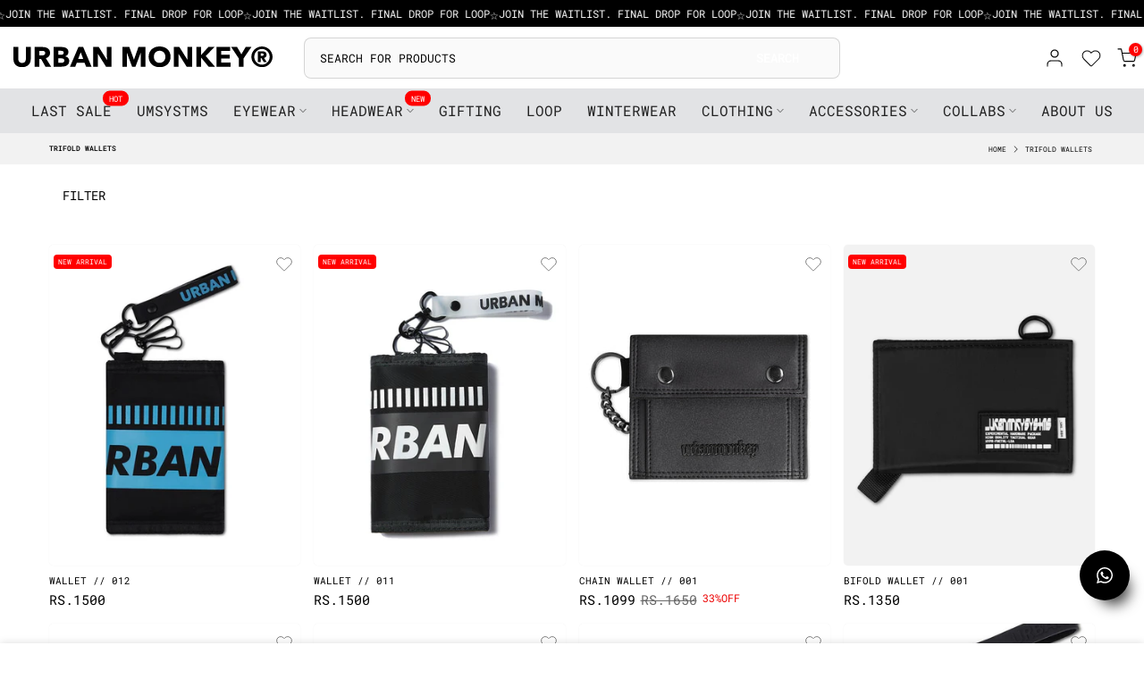

--- FILE ---
content_type: text/html; charset=utf-8
request_url: https://www.urbanmonkey.com/collections/trifold-wallets
body_size: 92563
content:
<!doctype html><html class="t4sp-theme t4s-wrapper__full_width rtl_false swatch_color_style_2 pr_border_style_1 pr_img_effect_0 enable_eff_img1_false badge_shape_1 css_for_wis_app_true t4s-lzcus-true shadow_round_img_true t4s-header__categories is-remove-unavai-1 t4_compare_false t4s-cart-count-0 t4s-pr-ellipsis-true
 no-js" lang="en">
  <head><!-- SEOAnt Speed Up Script --><script>
const AllowUrlArray_SEOAnt = ['cdn.nfcube.com', 'cdnv2.mycustomizer.com'];
const ForbidUrlArray_SEOAnt = [];
window.WhiteUrlArray_SEOAnt = AllowUrlArray_SEOAnt.map(src => new RegExp(src, 'i'));
window.BlackUrlArray_SEOAnt = ForbidUrlArray_SEOAnt.map(src => new RegExp(src, 'i'));
</script>
<script>
// Limit output
class AllowJsPlugin{constructor(e){const attrArr=["default","defer","async"];this.listener=this.handleListener.bind(this,e),this.jsArr=[],this.attribute=attrArr.reduce(((e,t)=>({...e,[t]:[]})),{});const t=this;e.forEach((e=>window.addEventListener(e,t.listener,{passive:!0})))}handleListener(e){const t=this;return e.forEach((e=>window.removeEventListener(e,t.listener))),"complete"===document.readyState?this.handleDOM():document.addEventListener("readystatechange",(e=>{if("complete"===e.target.readyState)return setTimeout(t.handleDOM.bind(t),1)}))}async handleDOM(){this.pauseEvent(),this.pauseJQuery(),this.getScripts(),this.beforeScripts();for(const e of Object.keys(this.attribute))await this.changeScripts(this.attribute[e]);for(const e of["DOMContentLoaded","readystatechange"])await this.requestRedraw(),document.dispatchEvent(new Event("allowJS-"+e));document.lightJSonreadystatechange&&document.lightJSonreadystatechange();for(const e of["DOMContentLoaded","load"])await this.requestRedraw(),window.dispatchEvent(new Event("allowJS-"+e));await this.requestRedraw(),window.lightJSonload&&window.lightJSonload(),await this.requestRedraw(),this.jsArr.forEach((e=>e(window).trigger("allowJS-jquery-load"))),window.dispatchEvent(new Event("allowJS-pageshow")),await this.requestRedraw(),window.lightJSonpageshow&&window.lightJSonpageshow()}async requestRedraw(){return new Promise((e=>requestAnimationFrame(e)))}getScripts(){document.querySelectorAll("script[type=AllowJs]").forEach((e=>{e.hasAttribute("src")?e.hasAttribute("async")&&e.async?this.attribute.async.push(e):e.hasAttribute("defer")&&e.defer?this.attribute.defer.push(e):this.attribute.default.push(e):this.attribute.default.push(e)}))}beforeScripts(){const e=this,t=Object.keys(this.attribute).reduce(((t,n)=>[...t,...e.attribute[n]]),[]),n=document.createDocumentFragment();t.forEach((e=>{const t=e.getAttribute("src");if(!t)return;const s=document.createElement("link");s.href=t,s.rel="preload",s.as="script",n.appendChild(s)})),document.head.appendChild(n)}async changeScripts(e){let t;for(;t=e.shift();)await this.requestRedraw(),new Promise((e=>{const n=document.createElement("script");[...t.attributes].forEach((e=>{"type"!==e.nodeName&&n.setAttribute(e.nodeName,e.nodeValue)})),t.hasAttribute("src")?(n.addEventListener("load",e),n.addEventListener("error",e)):(n.text=t.text,e()),t.parentNode.replaceChild(n,t)}))}pauseEvent(){const e={};[{obj:document,name:"DOMContentLoaded"},{obj:window,name:"DOMContentLoaded"},{obj:window,name:"load"},{obj:window,name:"pageshow"},{obj:document,name:"readystatechange"}].map((t=>function(t,n){function s(n){return e[t].list.indexOf(n)>=0?"allowJS-"+n:n}e[t]||(e[t]={list:[n],add:t.addEventListener,remove:t.removeEventListener},t.addEventListener=(...n)=>{n[0]=s(n[0]),e[t].add.apply(t,n)},t.removeEventListener=(...n)=>{n[0]=s(n[0]),e[t].remove.apply(t,n)})}(t.obj,t.name))),[{obj:document,name:"onreadystatechange"},{obj:window,name:"onpageshow"}].map((e=>function(e,t){let n=e[t];Object.defineProperty(e,t,{get:()=>n||function(){},set:s=>{e["allowJS"+t]=n=s}})}(e.obj,e.name)))}pauseJQuery(){const e=this;let t=window.jQuery;Object.defineProperty(window,"jQuery",{get:()=>t,set(n){if(!n||!n.fn||!e.jsArr.includes(n))return void(t=n);n.fn.ready=n.fn.init.prototype.ready=e=>{e.bind(document)(n)};const s=n.fn.on;n.fn.on=n.fn.init.prototype.on=function(...e){if(window!==this[0])return s.apply(this,e),this;const t=e=>e.split(" ").map((e=>"load"===e||0===e.indexOf("load.")?"allowJS-jquery-load":e)).join(" ");return"string"==typeof e[0]||e[0]instanceof String?(e[0]=t(e[0]),s.apply(this,e),this):("object"==typeof e[0]&&Object.keys(e[0]).forEach((n=>{delete Object.assign(e[0],{[t(n)]:e[0][n]})[n]})),s.apply(this,e),this)},e.jsArr.push(n),t=n}})}}new AllowJsPlugin(["keydown","wheel","mouseenter","mousemove","mouseleave","touchstart","touchmove","touchend"]);
</script>
<script>
"use strict";function SEOAnt_toConsumableArray(t){if(Array.isArray(t)){for(var e=0,r=Array(t.length);e<t.length;e++)r[e]=t[e];return r}return Array.from(t)}function _0x960a(t,e){var r=_0x3840();return(_0x960a=function(t,e){return t-=247,r[t]})(t,e)}function _0x3840(){var t=["defineProperties","application/javascript","preventDefault","4990555yeBSbh","addEventListener","set","setAttribute","bind","getAttribute","parentElement","WhiteUrlArray_SEOAnt","listener","toString","toLowerCase","every","touchend","SEOAnt scripts can't be lazy loaded","keydown","touchstart","removeChild","length","58IusxNw","BlackUrlArray_SEOAnt","observe","name","value","documentElement","wheel","warn","whitelist","map","tagName","402345HpbWDN","getOwnPropertyDescriptor","head","type","touchmove","removeEventListener","8160iwggKQ","call","beforescriptexecute","some","string","options","push","appendChild","blacklisted","querySelectorAll","5339295FeRgGa","4OtFDAr","filter","57211uwpiMx","nodeType","createElement","src","13296210cxmbJp",'script[type="',"1744290Faeint","test","forEach","script","blacklist","attributes","get","$&","744DdtCNR"];return(_0x3840=function(){return t})()}var _extends=Object.assign||function(t){for(var e=1;e<arguments.length;e++){var r=arguments[e];for(var n in r)Object.prototype.hasOwnProperty.call(r,n)&&(t[n]=r[n])}return t},_slicedToArray=function(){function t(t,e){var r=[],n=!0,o=!1,i=void 0;try{for(var a,c=t[Symbol.iterator]();!(n=(a=c.next()).done)&&(r.push(a.value),!e||r.length!==e);n=!0);}catch(t){o=!0,i=t}finally{try{!n&&c.return&&c.return()}finally{if(o)throw i}}return r}return function(e,r){if(Array.isArray(e))return e;if(Symbol.iterator in Object(e))return t(e,r);throw new TypeError("Invalid attempt to destructure non-iterable instance")}}(),_typeof="function"==typeof Symbol&&"symbol"==typeof Symbol.iterator?function(t){return typeof t}:function(t){return t&&"function"==typeof Symbol&&t.constructor===Symbol&&t!==Symbol.prototype?"symbol":typeof t};(function(t,e){for(var r=_0x960a,n=t();[];)try{if(531094===parseInt(r(306))/1+-parseInt(r(295))/2*(parseInt(r(312))/3)+-parseInt(r(257))/4*(parseInt(r(277))/5)+-parseInt(r(265))/6+-parseInt(r(259))/7*(-parseInt(r(273))/8)+-parseInt(r(256))/9+parseInt(r(263))/10)break;n.push(n.shift())}catch(t){n.push(n.shift())}})(_0x3840),function(){var t=_0x960a,e="javascript/blocked",r={blacklist:window[t(296)],whitelist:window[t(284)]},n={blacklisted:[]},o=function(n,o){return n&&(!o||o!==e)&&(!r.blacklist||r[t(269)][t(249)](function(e){return e[t(266)](n)}))&&(!r[t(303)]||r.whitelist[t(288)](function(e){return!e[t(266)](n)}))},i=function(e){var n=t,o=e[n(282)](n(262));return r[n(269)]&&r.blacklist[n(288)](function(t){return!t.test(o)})||r[n(303)]&&r.whitelist[n(249)](function(t){return t[n(266)](o)})},a=new MutationObserver(function(r){for(var i=t,a=0;a<r[i(294)];a++)for(var c=r[a].addedNodes,u=0;u<c.length;u++)!function(t){var r=c[t];if(1===r[i(260)]&&"SCRIPT"===r[i(305)]){var a=r[i(262)],u=r[i(309)];if(o(a,u)){n.blacklisted[i(252)]([r,r.type]),r[i(309)]=e;var s=function t(n){var o=i;r[o(282)](o(309))===e&&n[o(276)](),r[o(311)](o(248),t)};r[i(278)](i(248),s),r[i(283)]&&r[i(283)][i(293)](r)}}}(u)});a[t(297)](document[t(300)],{childList:!![],subtree:!![]});var c=/[|\{}()\[\]^$+*?.]/g,u=function(){for(var o=arguments.length,u=Array(o),s=0;s<o;s++)u[s]=arguments[s];var l=t;u[l(294)]<1?(r[l(269)]=[],r[l(303)]=[]):(r.blacklist&&(r[l(269)]=r.blacklist[l(258)](function(t){return u[l(288)](function(e){var r=l;return(void 0===e?"undefined":_typeof(e))===r(250)?!t.test(e):e instanceof RegExp?t.toString()!==e.toString():void 0})})),r[l(303)]&&(r[l(303)]=[].concat(SEOAnt_toConsumableArray(r[l(303)]),SEOAnt_toConsumableArray(u.map(function(t){var e=l;if("string"==typeof t){var n=t.replace(c,e(272)),o=".*"+n+".*";if(r[e(303)][e(288)](function(t){return t[e(286)]()!==o[e(286)]()}))return new RegExp(o)}else if(t instanceof RegExp&&r[e(303)][e(288)](function(r){return r[e(286)]()!==t.toString()}))return t;return null})[l(258)](Boolean)))));for(var f=document[l(255)](l(264)+e+'"]'),p=0;p<f[l(294)];p++){var y=f[p];i(y)&&(n[l(254)][l(252)]([y,l(275)]),y[l(283)][l(293)](y))}var v=0;[].concat(SEOAnt_toConsumableArray(n[l(254)]))[l(267)](function(t,e){var r=_slicedToArray(t,2),o=r[0],a=r[1],c=l;if(i(o)){for(var u=document.createElement("script"),s=0;s<o.attributes.length;s++){var f=o[c(270)][s];f[c(298)]!==c(262)&&f.name!==c(309)&&u.setAttribute(f.name,o.attributes[s][c(299)])}u[c(280)](c(262),o[c(262)]),u.setAttribute("type",a||c(275)),document[c(308)][c(253)](u),n[c(254)].splice(e-v,1),v++}}),r[l(269)]&&r.blacklist.length<1&&a.disconnect()},s=document.createElement,l={src:Object[t(307)](HTMLScriptElement.prototype,t(262)),type:Object[t(307)](HTMLScriptElement.prototype,t(309))};document[t(261)]=function(){for(var r=t,n=arguments.length,i=Array(n),a=0;a<n;a++)i[a]=arguments[a];if(i[0][r(287)]()!==r(268))return s[r(281)](document).apply(void 0,i);var c=s.bind(document).apply(void 0,i);try{Object[r(274)](c,{src:_extends({},l[r(262)],{set:function(t){var n=r;o(t,c[n(309)])&&l.type[n(279)][n(247)](this,e),l[n(262)][n(279)].call(this,t)}}),type:_extends({},l[r(309)],{get:function(){var t=r,n=l[t(309)][t(271)][t(247)](this);return n===e||o(this[t(262)],n)?null:n},set:function(t){var n=r,i=o(c[n(262)],c[n(309)])?e:t;l.type[n(279)][n(247)](this,i)}})}),c.setAttribute=function(t,e){var n=r;t===n(309)||t===n(262)?c[t]=e:HTMLScriptElement.prototype[n(280)][n(247)](c,t,e)}}catch(t){console[r(302)](r(290),t)}return c},[t(291),"mousemove",t(289),t(310),t(292),t(301)][t(304)](function(t){return{type:t,listener:function(){return u()},options:{passive:!![]}}}).forEach(function(e){var r=t;document[r(278)](e[r(309)],e[r(285)],e[r(251)])})}();
</script>
<!-- /SEOAnt Speed Up Script -->
 
<script src="https://ajax.googleapis.com/ajax/libs/jquery/3.5.1/jquery.min.js" defer="defer"></script>

   <script type="text/javascript">
    (function(c,l,a,r,i,t,y){
        c[a]=c[a]||function(){(c[a].q=c[a].q||[]).push(arguments)};
        t=l.createElement(r);t.async=1;t.src="https://www.clarity.ms/tag/"+i;
        y=l.getElementsByTagName(r)[0];y.parentNode.insertBefore(t,y);
    })(window, document, "clarity", "script", "lyyalpqunu");
</script>
    
    <meta charset="utf-8">
    <meta http-equiv="X-UA-Compatible" content="IE=edge">
    <meta name="viewport" content="width=device-width, initial-scale=1, height=device-height, minimum-scale=1.0, maximum-scale=1.0">
    <meta name="theme-color" content="#fff">

    <!-- Start VWO Async SmartCode -->
    <link rel="preconnect" href="https://dev.visualwebsiteoptimizer.com" />
    <script type='text/javascript' id='vwoCode'>
    window._vwo_code || (function() {
    var account_id=792994,
    version=2.1,
    settings_tolerance=2000,
    hide_element='body',
    hide_element_style = 'opacity:0 !important;filter:alpha(opacity=0) !important;background:none !important',
    /* DO NOT EDIT BELOW THIS LINE */
    f=false,w=window,d=document,v=d.querySelector('#vwoCode'),cK='vwo'+account_id+'settings',cc={};try{var c=JSON.parse(localStorage.getItem('_vwo'+account_id+'config'));cc=c&&typeof c==='object'?c:{}}catch(e){}var stT=cc.stT==='session'?w.sessionStorage:w.localStorage;code={use_existing_jquery:function(){return typeof use_existing_jquery!=='undefined'?use_existing_jquery:undefined},library_tolerance:function(){return typeof library_tolerance!=='undefined'?library_tolerance:undefined},settings_tolerance:function(){return cc.sT||settings_tolerance},hide_element_style:function(){return'{'+(cc.hES||hide_element_style)+'}'},hide_element:function(){if(performance.getEntriesByName('first-contentful-paint')[0]){return''}return typeof cc.hE==='string'?cc.hE:hide_element},getVersion:function(){return version},finish:function(e){if(!f){f=true;var t=d.getElementById('_vis_opt_path_hides');if(t)t.parentNode.removeChild(t);if(e)(new Image).src='https://dev.visualwebsiteoptimizer.com/ee.gif?a='+account_id+e}},finished:function(){return f},addScript:function(e){var t=d.createElement('script');t.type='text/javascript';if(e.src){t.src=e.src}else{t.text=e.text}d.getElementsByTagName('head')[0].appendChild(t)},load:function(e,t){var i=this.getSettings(),n=d.createElement('script'),r=this;t=t||{};if(i){n.textContent=i;d.getElementsByTagName('head')[0].appendChild(n);if(!w.VWO||VWO.caE){stT.removeItem(cK);r.load(e)}}else{var o=new XMLHttpRequest;o.open('GET',e,true);o.withCredentials=!t.dSC;o.responseType=t.responseType||'text';o.onload=function(){if(t.onloadCb){return t.onloadCb(o,e)}if(o.status===200){_vwo_code.addScript({text:o.responseText})}else{_vwo_code.finish('&e=loading_failure:'+e)}};o.onerror=function(){if(t.onerrorCb){return t.onerrorCb(e)}_vwo_code.finish('&e=loading_failure:'+e)};o.send()}},getSettings:function(){try{var e=stT.getItem(cK);if(!e){return}e=JSON.parse(e);if(Date.now()>e.e){stT.removeItem(cK);return}return e.s}catch(e){return}},init:function(){if(d.URL.indexOf('vwo_disable_')>-1)return;var e=this.settings_tolerance();w._vwo_settings_timer=setTimeout(function(){_vwo_code.finish();stT.removeItem(cK)},e);var t;if(this.hide_element()!=='body'){t=d.createElement('style');var i=this.hide_element(),n=i?i+this.hide_element_style():'',r=d.getElementsByTagName('head')[0];t.setAttribute('id','_vis_opt_path_hides');v&&t.setAttribute('nonce',v.nonce);t.setAttribute('type','text/css');if(t.styleSheet)t.styleSheet.cssText=n;else t.appendChild(d.createTextNode(n));r.appendChild(t)}else{t=d.getElementsByTagName('head')[0];var n=d.createElement('div');n.style.cssText='z-index: 2147483647 !important;position: fixed !important;left: 0 !important;top: 0 !important;width: 100% !important;height: 100% !important;background: white !important;';n.setAttribute('id','_vis_opt_path_hides');n.classList.add('_vis_hide_layer');t.parentNode.insertBefore(n,t.nextSibling)}var o='https://dev.visualwebsiteoptimizer.com/j.php?a='+account_id+'&u='+encodeURIComponent(d.URL)+'&vn='+version;if(w.location.search.indexOf('_vwo_xhr')!==-1){this.addScript({src:o})}else{this.load(o+'&x=true')}}};w._vwo_code=code;code.init();})();
    </script>
    <!-- End VWO Async SmartCode -->


    
    <link rel="canonical" href="https://www.urbanmonkey.com/collections/trifold-wallets">
    <link rel="preconnect" href="https://cdn.shopify.com" crossorigin>
    <link rel="preload" href="//www.urbanmonkey.com/cdn/shop/t/601/assets/section.css?v=144926807912872583561744170776" as="style" onload="this.onload=null;this.rel='stylesheet'">
    
    <link rel="preload" href="//www.urbanmonkey.com/cdn/shop/t/601/assets/collection-page-critical.css?v=183542933491814447741744170776" as="style" onload="this.onload=null;this.rel='stylesheet'">
    <noscript><link rel="stylesheet" href="//www.urbanmonkey.com/cdn/shop/t/601/assets/collection-page-critical.css?v=183542933491814447741744170776"></noscript>
        <link rel="preload" href="//www.urbanmonkey.com/cdn/shop/t/601/assets/collection-page-critical.css?v=183542933491814447741744170776" as="style" onload="this.onload=null;this.rel='stylesheet'">
    <noscript><link rel="stylesheet" href="//www.urbanmonkey.com/cdn/shop/t/601/assets/collection-page-critical.css?v=183542933491814447741744170776"></noscript>
<link rel="stylesheet" href="//www.urbanmonkey.com/cdn/shop/t/601/assets/globo-custom.css?v=67571963991084366911747307592">
     
    
    <link rel="preload" href="//www.urbanmonkey.com/cdn/shop/t/601/assets/content-position.css?v=163600179142143393951758171503" as="style" onload="this.onload=null;this.rel='stylesheet'" media="print">
    <link rel="stylesheet" href="//www.urbanmonkey.com/cdn/shop/t/601/assets/content-position.css?v=163600179142143393951758171503" media="print" onload="this.media='all'">
    
    <link rel="preload" href="//www.urbanmonkey.com/cdn/shop/t/601/assets/slider-settings.css?v=105301697145481477661744170775" as="style" onload="this.onload=null;this.rel='stylesheet'" media="print">
    <link rel="stylesheet" href="//www.urbanmonkey.com/cdn/shop/t/601/assets/slider-settings.css?v=105301697145481477661744170775" media="print" onload="this.media='all'">
    <link rel="preload" href="//www.urbanmonkey.com/cdn/shop/t/601/assets/top-head.css?v=139643577377652145511744170777" as="style" onload="this.onload=null;this.rel='stylesheet'" media="print">
    <link rel="stylesheet" href="//www.urbanmonkey.com/cdn/shop/t/601/assets/top-head.css?v=139643577377652145511744170777" media="print" onload="this.media='all'">

     <link rel="preload" href="//www.urbanmonkey.com/cdn/shop/t/601/assets/brand-specific-landing-page.css?v=92230659011763895911761646996" as="style" onload="this.onload=null;this.rel='stylesheet'" media="print">
    <link rel="stylesheet" href="//www.urbanmonkey.com/cdn/shop/t/601/assets/brand-specific-landing-page.css?v=92230659011763895911761646996" media="print" onload="this.media='all'"><link rel="shortcut icon" type="image/png" href="//www.urbanmonkey.com/cdn/shop/files/Urban_Monkey_Logo_08.05.2020.png?v=1614332234&width=32"><link rel="apple-touch-icon-precomposed" type="image/png" sizes="152x152" href="//www.urbanmonkey.com/cdn/shop/files/Urban_Monkey_Logo_08.05.2020.png?v=1614332234&width=152"><link rel="preconnect" href="https://fonts.shopifycdn.com" crossorigin><title>Buy Trifold Wallets for Men &amp; Women Online in India &ndash; Urban Monkey®</title>
    <meta name="description" content="Buy Designer Unisex Trifold Wallets with Coin Pocket. Organize your credit cards, IDs, and cash with our slim &amp; sturdy wallets. ↩️Easy Returns ✔️FREE Shipping."><meta name="keywords" content="Trifold Wallets, Urban Monkey®, www.urbanmonkey.com"/><meta name="author" content="UrbanMonkey">

<meta property="og:site_name" content="Urban Monkey®">
<meta property="og:url" content="https://www.urbanmonkey.com/collections/trifold-wallets">
<meta property="og:title" content="Buy Trifold Wallets for Men &amp; Women Online in India">
<meta property="og:type" content="website">
<meta property="og:description" content="Buy Designer Unisex Trifold Wallets with Coin Pocket. Organize your credit cards, IDs, and cash with our slim &amp; sturdy wallets. ↩️Easy Returns ✔️FREE Shipping."><meta property="og:image" content="http://www.urbanmonkey.com/cdn/shop/collections/IMG_8187.jpg?v=1647429687">
  <meta property="og:image:secure_url" content="https://www.urbanmonkey.com/cdn/shop/collections/IMG_8187.jpg?v=1647429687">
  <meta property="og:image:width" content="1170">
  <meta property="og:image:height" content="1462"><meta name="twitter:card" content="summary_large_image">
<meta name="twitter:title" content="Buy Trifold Wallets for Men &amp; Women Online in India">
<meta name="twitter:description" content="Buy Designer Unisex Trifold Wallets with Coin Pocket. Organize your credit cards, IDs, and cash with our slim &amp; sturdy wallets. ↩️Easy Returns ✔️FREE Shipping."><script src="//www.urbanmonkey.com/cdn/shop/t/601/assets/lazysizes.min.js?v=19113999703148210021744170776" async="async"></script>
    <script src="//www.urbanmonkey.com/cdn/shop/t/601/assets/global.min.js?v=123546405404454053531748849304" defer="defer"></script>
    
<script src="//www.urbanmonkey.com/cdn/shop/t/601/assets/wait-list-form.js?v=51093444141441053411762424846" async="async"></script><script>window.performance && window.performance.mark && window.performance.mark('shopify.content_for_header.start');</script><meta id="shopify-digital-wallet" name="shopify-digital-wallet" content="/6617423/digital_wallets/dialog">
<meta id="in-context-paypal-metadata" data-shop-id="6617423" data-venmo-supported="false" data-environment="production" data-locale="en_US" data-paypal-v4="true" data-currency="INR">
<link rel="alternate" type="application/atom+xml" title="Feed" href="/collections/trifold-wallets.atom" />
<link rel="alternate" hreflang="x-default" href="https://www.urbanmonkey.com/collections/trifold-wallets">
<link rel="alternate" hreflang="en-US" href="https://www.urbanmonkey.com/en-us/collections/trifold-wallets">
<link rel="alternate" hreflang="en-IN" href="https://www.urbanmonkey.com/collections/trifold-wallets">
<link rel="alternate" type="application/json+oembed" href="https://www.urbanmonkey.com/collections/trifold-wallets.oembed">
<script async="async" src="/checkouts/internal/preloads.js?locale=en-IN"></script>
<script id="shopify-features" type="application/json">{"accessToken":"c4fb66eddc1d33a793c6986cc9506961","betas":["rich-media-storefront-analytics"],"domain":"www.urbanmonkey.com","predictiveSearch":true,"shopId":6617423,"locale":"en"}</script>
<script>var Shopify = Shopify || {};
Shopify.shop = "urbanmonkey.myshopify.com";
Shopify.locale = "en";
Shopify.currency = {"active":"INR","rate":"1.0"};
Shopify.country = "IN";
Shopify.theme = {"name":"urban-monkey-2.0\/main","id":177654595865,"schema_name":"Kalles","schema_version":"4.3.3","theme_store_id":null,"role":"main"};
Shopify.theme.handle = "null";
Shopify.theme.style = {"id":null,"handle":null};
Shopify.cdnHost = "www.urbanmonkey.com/cdn";
Shopify.routes = Shopify.routes || {};
Shopify.routes.root = "/";</script>
<script type="module">!function(o){(o.Shopify=o.Shopify||{}).modules=!0}(window);</script>
<script>!function(o){function n(){var o=[];function n(){o.push(Array.prototype.slice.apply(arguments))}return n.q=o,n}var t=o.Shopify=o.Shopify||{};t.loadFeatures=n(),t.autoloadFeatures=n()}(window);</script>
<script id="shop-js-analytics" type="application/json">{"pageType":"collection"}</script>
<script defer="defer" async type="module" src="//www.urbanmonkey.com/cdn/shopifycloud/shop-js/modules/v2/client.init-shop-cart-sync_DtuiiIyl.en.esm.js"></script>
<script defer="defer" async type="module" src="//www.urbanmonkey.com/cdn/shopifycloud/shop-js/modules/v2/chunk.common_CUHEfi5Q.esm.js"></script>
<script type="module">
  await import("//www.urbanmonkey.com/cdn/shopifycloud/shop-js/modules/v2/client.init-shop-cart-sync_DtuiiIyl.en.esm.js");
await import("//www.urbanmonkey.com/cdn/shopifycloud/shop-js/modules/v2/chunk.common_CUHEfi5Q.esm.js");

  window.Shopify.SignInWithShop?.initShopCartSync?.({"fedCMEnabled":true,"windoidEnabled":true});

</script>
<script>(function() {
  var isLoaded = false;
  function asyncLoad() {
    if (isLoaded) return;
    isLoaded = true;
    var urls = ["https:\/\/cdn.slpht.com\/widget\/shopify-embed.js?shop=urbanmonkey.myshopify.com","https:\/\/logisy.s3.amazonaws.com\/logisy-theme.js?shop=urbanmonkey.myshopify.com","","https:\/\/s3.ap-south-1.amazonaws.com\/cdn.limechat.ai\/packs\/js\/lc_fb_shopify.prod.min.js?shop=urbanmonkey.myshopify.com","https:\/\/customer-first-focus.b-cdn.net\/cffOrderifyLoader_min.js?shop=urbanmonkey.myshopify.com"];
    for (var i = 0; i < urls.length; i++) {
      var s = document.createElement('script');
      s.type = 'text/javascript';
      s.async = true;
      s.src = urls[i];
      var x = document.getElementsByTagName('script')[0];
      x.parentNode.insertBefore(s, x);
    }
  };
  if(window.attachEvent) {
    window.attachEvent('onload', asyncLoad);
  } else {
    window.addEventListener('load', asyncLoad, false);
  }
})();</script>
<script id="__st">var __st={"a":6617423,"offset":19800,"reqid":"33600491-57fd-4747-a012-76143d775361-1767625250","pageurl":"www.urbanmonkey.com\/collections\/trifold-wallets","u":"be3bf385d79f","p":"collection","rtyp":"collection","rid":261558566996};</script>
<script>window.ShopifyPaypalV4VisibilityTracking = true;</script>
<script id="captcha-bootstrap">!function(){'use strict';const t='contact',e='account',n='new_comment',o=[[t,t],['blogs',n],['comments',n],[t,'customer']],c=[[e,'customer_login'],[e,'guest_login'],[e,'recover_customer_password'],[e,'create_customer']],r=t=>t.map((([t,e])=>`form[action*='/${t}']:not([data-nocaptcha='true']) input[name='form_type'][value='${e}']`)).join(','),a=t=>()=>t?[...document.querySelectorAll(t)].map((t=>t.form)):[];function s(){const t=[...o],e=r(t);return a(e)}const i='password',u='form_key',d=['recaptcha-v3-token','g-recaptcha-response','h-captcha-response',i],f=()=>{try{return window.sessionStorage}catch{return}},m='__shopify_v',_=t=>t.elements[u];function p(t,e,n=!1){try{const o=window.sessionStorage,c=JSON.parse(o.getItem(e)),{data:r}=function(t){const{data:e,action:n}=t;return t[m]||n?{data:e,action:n}:{data:t,action:n}}(c);for(const[e,n]of Object.entries(r))t.elements[e]&&(t.elements[e].value=n);n&&o.removeItem(e)}catch(o){console.error('form repopulation failed',{error:o})}}const l='form_type',E='cptcha';function T(t){t.dataset[E]=!0}const w=window,h=w.document,L='Shopify',v='ce_forms',y='captcha';let A=!1;((t,e)=>{const n=(g='f06e6c50-85a8-45c8-87d0-21a2b65856fe',I='https://cdn.shopify.com/shopifycloud/storefront-forms-hcaptcha/ce_storefront_forms_captcha_hcaptcha.v1.5.2.iife.js',D={infoText:'Protected by hCaptcha',privacyText:'Privacy',termsText:'Terms'},(t,e,n)=>{const o=w[L][v],c=o.bindForm;if(c)return c(t,g,e,D).then(n);var r;o.q.push([[t,g,e,D],n]),r=I,A||(h.body.append(Object.assign(h.createElement('script'),{id:'captcha-provider',async:!0,src:r})),A=!0)});var g,I,D;w[L]=w[L]||{},w[L][v]=w[L][v]||{},w[L][v].q=[],w[L][y]=w[L][y]||{},w[L][y].protect=function(t,e){n(t,void 0,e),T(t)},Object.freeze(w[L][y]),function(t,e,n,w,h,L){const[v,y,A,g]=function(t,e,n){const i=e?o:[],u=t?c:[],d=[...i,...u],f=r(d),m=r(i),_=r(d.filter((([t,e])=>n.includes(e))));return[a(f),a(m),a(_),s()]}(w,h,L),I=t=>{const e=t.target;return e instanceof HTMLFormElement?e:e&&e.form},D=t=>v().includes(t);t.addEventListener('submit',(t=>{const e=I(t);if(!e)return;const n=D(e)&&!e.dataset.hcaptchaBound&&!e.dataset.recaptchaBound,o=_(e),c=g().includes(e)&&(!o||!o.value);(n||c)&&t.preventDefault(),c&&!n&&(function(t){try{if(!f())return;!function(t){const e=f();if(!e)return;const n=_(t);if(!n)return;const o=n.value;o&&e.removeItem(o)}(t);const e=Array.from(Array(32),(()=>Math.random().toString(36)[2])).join('');!function(t,e){_(t)||t.append(Object.assign(document.createElement('input'),{type:'hidden',name:u})),t.elements[u].value=e}(t,e),function(t,e){const n=f();if(!n)return;const o=[...t.querySelectorAll(`input[type='${i}']`)].map((({name:t})=>t)),c=[...d,...o],r={};for(const[a,s]of new FormData(t).entries())c.includes(a)||(r[a]=s);n.setItem(e,JSON.stringify({[m]:1,action:t.action,data:r}))}(t,e)}catch(e){console.error('failed to persist form',e)}}(e),e.submit())}));const S=(t,e)=>{t&&!t.dataset[E]&&(n(t,e.some((e=>e===t))),T(t))};for(const o of['focusin','change'])t.addEventListener(o,(t=>{const e=I(t);D(e)&&S(e,y())}));const B=e.get('form_key'),M=e.get(l),P=B&&M;t.addEventListener('DOMContentLoaded',(()=>{const t=y();if(P)for(const e of t)e.elements[l].value===M&&p(e,B);[...new Set([...A(),...v().filter((t=>'true'===t.dataset.shopifyCaptcha))])].forEach((e=>S(e,t)))}))}(h,new URLSearchParams(w.location.search),n,t,e,['guest_login'])})(!0,!0)}();</script>
<script integrity="sha256-4kQ18oKyAcykRKYeNunJcIwy7WH5gtpwJnB7kiuLZ1E=" data-source-attribution="shopify.loadfeatures" defer="defer" src="//www.urbanmonkey.com/cdn/shopifycloud/storefront/assets/storefront/load_feature-a0a9edcb.js" crossorigin="anonymous"></script>
<script data-source-attribution="shopify.dynamic_checkout.dynamic.init">var Shopify=Shopify||{};Shopify.PaymentButton=Shopify.PaymentButton||{isStorefrontPortableWallets:!0,init:function(){window.Shopify.PaymentButton.init=function(){};var t=document.createElement("script");t.src="https://www.urbanmonkey.com/cdn/shopifycloud/portable-wallets/latest/portable-wallets.en.js",t.type="module",document.head.appendChild(t)}};
</script>
<script data-source-attribution="shopify.dynamic_checkout.buyer_consent">
  function portableWalletsHideBuyerConsent(e){var t=document.getElementById("shopify-buyer-consent"),n=document.getElementById("shopify-subscription-policy-button");t&&n&&(t.classList.add("hidden"),t.setAttribute("aria-hidden","true"),n.removeEventListener("click",e))}function portableWalletsShowBuyerConsent(e){var t=document.getElementById("shopify-buyer-consent"),n=document.getElementById("shopify-subscription-policy-button");t&&n&&(t.classList.remove("hidden"),t.removeAttribute("aria-hidden"),n.addEventListener("click",e))}window.Shopify?.PaymentButton&&(window.Shopify.PaymentButton.hideBuyerConsent=portableWalletsHideBuyerConsent,window.Shopify.PaymentButton.showBuyerConsent=portableWalletsShowBuyerConsent);
</script>
<script data-source-attribution="shopify.dynamic_checkout.cart.bootstrap">document.addEventListener("DOMContentLoaded",(function(){function t(){return document.querySelector("shopify-accelerated-checkout-cart, shopify-accelerated-checkout")}if(t())Shopify.PaymentButton.init();else{new MutationObserver((function(e,n){t()&&(Shopify.PaymentButton.init(),n.disconnect())})).observe(document.body,{childList:!0,subtree:!0})}}));
</script>

<script>window.performance && window.performance.mark && window.performance.mark('shopify.content_for_header.end');</script><link rel="preload" as="font" href="//www.urbanmonkey.com/cdn/fonts/roboto_mono/robotomono_n4.9d1649e14a644ef48a2262609c784a79a5c2c87d.woff2" type="font/woff2" crossorigin><link rel="preload" as="font" href="//www.urbanmonkey.com/cdn/fonts/roboto_mono/robotomono_n4.9d1649e14a644ef48a2262609c784a79a5c2c87d.woff2" type="font/woff2" crossorigin><link rel="preload" as="font" href="//www.urbanmonkey.com/cdn/fonts/roboto_mono/robotomono_n4.9d1649e14a644ef48a2262609c784a79a5c2c87d.woff2" type="font/woff2" crossorigin><!-- <link rel="preload" href="//www.urbanmonkey.com/cdn/shop/t/601/assets/base.css?v=109759500398973181651764749125" as="style" onload="this.onload=null;this.rel='stylesheet'">
   <noscript><link rel="stylesheet" href="//www.urbanmonkey.com/cdn/shop/t/601/assets/base.css?v=109759500398973181651764749125"></noscript> --><link href="//www.urbanmonkey.com/cdn/shop/t/601/assets/base.css?v=109759500398973181651764749125" rel="stylesheet" type="text/css" media="all" /><link rel="preload" href="//www.urbanmonkey.com/cdn/shop/t/601/assets/custom.css?v=47490399226537928051764759662" as="style" onload="this.onload=null;this.rel='stylesheet'">
   <noscript><link rel="stylesheet" href="//www.urbanmonkey.com/cdn/shop/t/601/assets/custom.css?v=47490399226537928051764759662"></noscript><style data-shopify>@font-face {
  font-family: "Roboto Mono";
  font-weight: 100;
  font-style: normal;
  font-display: swap;
  src: url("//www.urbanmonkey.com/cdn/fonts/roboto_mono/robotomono_n1.2ebefd3c89b769a9a15fbea052e360feb2f86091.woff2") format("woff2"),
       url("//www.urbanmonkey.com/cdn/fonts/roboto_mono/robotomono_n1.dd03a35029effe51a9d1142d935fd0dd58a738e0.woff") format("woff");
}
@font-face {
  font-family: "Roboto Mono";
  font-weight: 100;
  font-style: italic;
  font-display: swap;
  src: url("//www.urbanmonkey.com/cdn/fonts/roboto_mono/robotomono_i1.0b97ee53f35e372b75e33901a8a9096c7000a80e.woff2") format("woff2"),
       url("//www.urbanmonkey.com/cdn/fonts/roboto_mono/robotomono_i1.d903407b09f640e487ab1a9d58866c49b1b8ed96.woff") format("woff");
}
@font-face {
  font-family: "Roboto Mono";
  font-weight: 200;
  font-style: normal;
  font-display: swap;
  src: url("//www.urbanmonkey.com/cdn/fonts/roboto_mono/robotomono_n2.695e14ee36c9c54d0bdeacd7345f201eff220cd3.woff2") format("woff2"),
       url("//www.urbanmonkey.com/cdn/fonts/roboto_mono/robotomono_n2.24cd1a91a8b190b35a5a1fb776c8029c60b1dca7.woff") format("woff");
}
@font-face {
  font-family: "Roboto Mono";
  font-weight: 200;
  font-style: italic;
  font-display: swap;
  src: url("//www.urbanmonkey.com/cdn/fonts/roboto_mono/robotomono_i2.3f453b34bb6216b73f0eca68b25d66b721ce2bfa.woff2") format("woff2"),
       url("//www.urbanmonkey.com/cdn/fonts/roboto_mono/robotomono_i2.33164f56bc865e04134d87c31d6fc7b9a330e624.woff") format("woff");
}
@font-face {
  font-family: "Roboto Mono";
  font-weight: 300;
  font-style: normal;
  font-display: swap;
  src: url("//www.urbanmonkey.com/cdn/fonts/roboto_mono/robotomono_n3.840d9e2134c85685fecc4775bf7aa905ea622b55.woff2") format("woff2"),
       url("//www.urbanmonkey.com/cdn/fonts/roboto_mono/robotomono_n3.fba79020372640bccc75bc1fa93adfe2e0256371.woff") format("woff");
}
@font-face {
  font-family: "Roboto Mono";
  font-weight: 300;
  font-style: italic;
  font-display: swap;
  src: url("//www.urbanmonkey.com/cdn/fonts/roboto_mono/robotomono_i3.55f2c078f77c2ad8ea08c5389da15fa8f26da2af.woff2") format("woff2"),
       url("//www.urbanmonkey.com/cdn/fonts/roboto_mono/robotomono_i3.3a340b5e6d8fe256d2ea734e743908eb14908dc3.woff") format("woff");
}
@font-face {
  font-family: "Roboto Mono";
  font-weight: 400;
  font-style: normal;
  font-display: swap;
  src: url("//www.urbanmonkey.com/cdn/fonts/roboto_mono/robotomono_n4.9d1649e14a644ef48a2262609c784a79a5c2c87d.woff2") format("woff2"),
       url("//www.urbanmonkey.com/cdn/fonts/roboto_mono/robotomono_n4.1f5c294b54ad5b669e758778fae486a733405684.woff") format("woff");
}
@font-face {
  font-family: "Roboto Mono";
  font-weight: 400;
  font-style: italic;
  font-display: swap;
  src: url("//www.urbanmonkey.com/cdn/fonts/roboto_mono/robotomono_i4.a25644e8b45c7298fd88b9667c242570c38bd16b.woff2") format("woff2"),
       url("//www.urbanmonkey.com/cdn/fonts/roboto_mono/robotomono_i4.32d315c9534af1c57f14ef0f7fed2771f356b3d5.woff") format("woff");
}
@font-face {
  font-family: "Roboto Mono";
  font-weight: 500;
  font-style: normal;
  font-display: swap;
  src: url("//www.urbanmonkey.com/cdn/fonts/roboto_mono/robotomono_n5.29a963c13062654edff960e0fc0769528bdca7e5.woff2") format("woff2"),
       url("//www.urbanmonkey.com/cdn/fonts/roboto_mono/robotomono_n5.ba11b9a58fc32158ddb2acccd36cc62c012f4109.woff") format("woff");
}
@font-face {
  font-family: "Roboto Mono";
  font-weight: 500;
  font-style: italic;
  font-display: swap;
  src: url("//www.urbanmonkey.com/cdn/fonts/roboto_mono/robotomono_i5.19e6ca0f53dc73041573977c781ebb48b07f1fda.woff2") format("woff2"),
       url("//www.urbanmonkey.com/cdn/fonts/roboto_mono/robotomono_i5.28d5a082f0f435d2d238bc7964b845458f565501.woff") format("woff");
}
@font-face {
  font-family: "Roboto Mono";
  font-weight: 600;
  font-style: normal;
  font-display: swap;
  src: url("//www.urbanmonkey.com/cdn/fonts/roboto_mono/robotomono_n6.076a586a5e71154e2913026ef6901733fe31ce6f.woff2") format("woff2"),
       url("//www.urbanmonkey.com/cdn/fonts/roboto_mono/robotomono_n6.c283297430db64a75f01a0b5a4b16897c7574848.woff") format("woff");
}
@font-face {
  font-family: "Roboto Mono";
  font-weight: 600;
  font-style: italic;
  font-display: swap;
  src: url("//www.urbanmonkey.com/cdn/fonts/roboto_mono/robotomono_i6.4210e3b9e406f704b5fee89b0c1ab487b4808381.woff2") format("woff2"),
       url("//www.urbanmonkey.com/cdn/fonts/roboto_mono/robotomono_i6.464efca1411dd822c6ee0c3411e1d532109fb2b3.woff") format("woff");
}
@font-face {
  font-family: "Roboto Mono";
  font-weight: 700;
  font-style: normal;
  font-display: swap;
  src: url("//www.urbanmonkey.com/cdn/fonts/roboto_mono/robotomono_n7.94ea13a641f607be3d334ec356dbe9710b93cb18.woff2") format("woff2"),
       url("//www.urbanmonkey.com/cdn/fonts/roboto_mono/robotomono_n7.4bd578ed36c8af9f034d1aa383e35172620e6500.woff") format("woff");
}
@font-face {
  font-family: "Roboto Mono";
  font-weight: 700;
  font-style: italic;
  font-display: swap;
  src: url("//www.urbanmonkey.com/cdn/fonts/roboto_mono/robotomono_i7.c7af3ae56ec5850cf036474739742dd23e5f17b8.woff2") format("woff2"),
       url("//www.urbanmonkey.com/cdn/fonts/roboto_mono/robotomono_i7.13669ac9ea460234c8180f48b23ac09ecd4fb4a3.woff") format("woff");
}
@font-face {
  font-family: Figtree;
  font-weight: 400;
  font-style: normal;
  font-display: swap;
  src: url("//www.urbanmonkey.com/cdn/fonts/figtree/figtree_n4.3c0838aba1701047e60be6a99a1b0a40ce9b8419.woff2") format("woff2"),
       url("//www.urbanmonkey.com/cdn/fonts/figtree/figtree_n4.c0575d1db21fc3821f17fd6617d3dee552312137.woff") format("woff");
}
:root {
        
         /* CSS Variables */
        --wrapper-mw      : 1420px;
        --font-family-1   : "Roboto Mono", monospace;;
        --font-family-2   : "Roboto Mono", monospace;;
        --font-family-3   : Figtree, sans-serif;;
        --font-body-family   : "Roboto Mono", monospace;;
        --font-heading-family: "Roboto Mono", monospace;;
       
        
        --t4s-success-color       : #428445;
        --t4s-success-color-rgb   : 66, 132, 69;
        --t4s-warning-color       : #e0b252;
        --t4s-warning-color-rgb   : 224, 178, 82;
        --t4s-error-color         : #EB001B;
        --t4s-error-color-rgb     : 235, 0, 27;
        --t4s-light-color         : #ffffff;
        --t4s-dark-color          : #222222;
        --t4s-highlight-color     : #ec0101;
        --t4s-tooltip-background  : #000000;
        --t4s-tooltip-color       : #fff;
        --primary-sw-color        : #000000;
        --primary-sw-color-rgb    : 0, 0, 0;
        --border-sw-color         : #ddd;
        --secondary-sw-color      : #878787;
        --primary-price-color     : #ff0000;
        --secondary-price-color   : #878787;
        
        --t4s-body-background     : #fff;
        --text-color              : #000000;
        --text-color-rgb          : 0, 0, 0;
        --heading-color           : #000000;
        --accent-color            : #000000;
        --accent-color-rgb        : 0, 0, 0;
        --accent-color-darken     : #000000;
        --accent-color-hover      : var(--accent-color-darken);
        --secondary-color         : #000000;
        --secondary-color-rgb     : 0, 0, 0;
        --link-color              : #000000;
        --link-color-hover        : #0774d7;
        --border-color            : #ddd;
        --border-color-rgb        : 221, 221, 221;
        --border-primary-color    : #000000;
        --button-background       : #000000;
        --button-color            : #fff;
        --button-background-hover : #000000;
        --button-color-hover      : #fff;

        --sale-badge-background    : #ff0000;
        --sale-badge-color         : #fff;
        --new-badge-background     : #0774d7;
        --new-badge-color          : #fff;
        --preorder-badge-background: #0774d7;
        --preorder-badge-color     : #fff;
        --soldout-badge-background : #999999;
        --soldout-badge-color      : #fff;
        --custom-badge-background  : #00A500;
        --custom-badge-color       : #fff;/* Shopify related variables */
        --payment-terms-background-color: ;
        
        --lz-background: #f5f5f5;
        --lz-img: url("//www.urbanmonkey.com/cdn/shop/t/601/assets/t4s_loader.svg?v=79021592735482363621744170775");--lz-img-cus: url("//www.urbanmonkey.com/cdn/shop/files/Urban_Monkey_Logo_08.05.2020.png?v=1614332234&width=108");
        --lz-size-cus: 60px;}

    html {
      font-size: 62.5%;
      height: 100%;
    }

    body {
      margin: 0;
      overflow-x: hidden;
      font-size:14px;
      letter-spacing: 0px;
      color: var(--text-color);
      font-family: var(--font-body-family);
      line-height: 1.6;
      font-weight: 400;
      -webkit-font-smoothing: auto;
      -moz-osx-font-smoothing: auto;
    }
    /*
    @media screen and (min-width: 750px) {
      body {
        font-size: 1.6rem;
      }
    }
    */

    h1, h2, h3, h4, h5, h6, .t4s_as_title {
      color: var(--heading-color);
      font-family: var(--font-heading-family);
      line-height: 1.6;
      font-weight: 600;
      letter-spacing: 0px;
    }
    h1 { font-size: 35px }
    h2 { font-size: 23px }
    h3 { font-size: 18px }
    h4 { font-size: 16px }
    h5 { font-size: 15px }
    h6 { font-size: 14px }
    a,.t4s_as_link {
      /* font-family: var(--font-link-family); */
      color: var(--link-color);
    }
    a:hover,.t4s_as_link:hover {
      color: var(--link-color-hover);
    }
    button,
    input,
    optgroup,
    select,
    textarea {
      border-color: var(--border-color);
    }
    .t4s_as_button,
    button,
    input[type="button"]:not(.t4s-btn),
    input[type="reset"],
    input[type="submit"]:not(.t4s-btn) {
      font-family: var(--font-button-family);
      color: var(--button-color);
      background-color: var(--button-background);
      border-color: var(--button-background);
    }
    .t4s_as_button:hover,
    button:hover,
    input[type="button"]:not(.t4s-btn):hover, 
    input[type="reset"]:hover,
    input[type="submit"]:not(.t4s-btn):hover  {
      color: var(--button-color-hover);
      background-color: var(--button-background-hover);
      border-color: var(--button-background-hover);
    }
    
    .t4s-cp,.t4s-color-accent { color : var(--accent-color) }.t4s-ct,.t4s-color-text { color : var(--text-color) }.t4s-ch,.t4ss-color-heading { color : var(--heading-color) }.t4s-csecondary { color : var(--secondary-color) }
    
    .t4s-fnt-fm-1 {
      font-family: var(--font-family-1) !important;
    }
    .t4s-fnt-fm-2 {
      font-family: var(--font-family-2) !important;
    }
    .t4s-fnt-fm-3 {
      font-family: var(--font-family-3) !important;
    }
    .t4s-cr {
        color: var(--t4s-highlight-color);
    }
    .t4s-price__sale { color: var(--primary-price-color); }.t4s-fix-overflow.t4s-row { max-width: 100vw;margin-left: auto;margin-right: auto;}.lazyloadt4s-opt {opacity: 1 !important;transition: opacity 0s, transform 1s !important;}.t4s-d-block {display: block;}.t4s-d-none {display: none;}@media (min-width: 768px) {.t4s-d-md-block {display: block;}.t4s-d-md-none {display: none; }}@media (min-width: 1025px) {.t4s-d-lg-block {display: block;}.t4s-d-lg-none {display: none; }}</style><script>
  const isBehaviorSmooth = 'scrollBehavior' in document.documentElement.style && getComputedStyle(document.documentElement).scrollBehavior === 'smooth';
  const t4sXMLHttpRequest = window.XMLHttpRequest, documentElementT4s = document.documentElement; documentElementT4s.className = documentElementT4s.className.replace('no-js', 'js');function loadImageT4s(_this) { _this.classList.add('lazyloadt4sed')};(function() { const matchMediaHoverT4s = (window.matchMedia('(-moz-touch-enabled: 1), (hover: none)')).matches; documentElementT4s.className += ((window.CSS && window.CSS.supports('(position: sticky) or (position: -webkit-sticky)')) ? ' t4sp-sticky' : ' t4sp-no-sticky'); documentElementT4s.className += matchMediaHoverT4s ? ' t4sp-no-hover' : ' t4sp-hover'; window.onpageshow = function() { if (performance.navigation.type === 2) {document.dispatchEvent(new CustomEvent('cart:refresh'))} }; if (!matchMediaHoverT4s && window.width > 1024) { document.addEventListener('mousemove', function(evt) { documentElementT4s.classList.replace('t4sp-no-hover','t4sp-hover'); document.dispatchEvent(new CustomEvent('theme:hover')); }, {once : true} ); } }());</script><style>
.t4s-product-form__btn .faves-count {
    position: absolute;
}

.t4s-site-nav__icon a.ssw-link-fave-menu {
    position: relative;
}
.t4s-site-nav__icons i.ssw-icon-heart-o, 
.t4s-site-nav__icons i.ssw-icon-heart {
    font-size: 20px;
}

.t4s-site-nav__icon .ssw-counter-fave-menu {
    position: absolute;
    opacity: 0;
}
</style><link rel="stylesheet" href="//www.urbanmonkey.com/cdn/shop/t/601/assets/ecomrise-colors.css?v=111603181540343972631744170778" media="print" onload="this.media='all'"><!-- BEGIN app block: shopify://apps/webengage/blocks/webengage-embed/1d458caf-1d70-4697-a570-55048d495614 --><div class="we-app-block"></div>
<script type="text/javascript" id="we-variables-embedded">
try {
    var _webengage_phone_library = "https://cdn.shopify.com/extensions/019a8125-a23c-7dbc-baa0-373090c46dab/we-shopify-app-68/assets/webengagePhoneLibrary.js";
    var _webengage_app_cdn_minified_events = "https://cdn.shopify.com/extensions/019a8125-a23c-7dbc-baa0-373090c46dab/we-shopify-app-68/assets/webengageEvents.min.js";
    var _webengage_app_cdn_minified_events_nopolyfill = "https://cdn.shopify.com/extensions/019a8125-a23c-7dbc-baa0-373090c46dab/we-shopify-app-68/assets/webengageEventsNoPolyfill.min.js";
    var _webengage_app_cdn_minified_sdk = "https://cdn.shopify.com/extensions/019a8125-a23c-7dbc-baa0-373090c46dab/we-shopify-app-68/assets/webengageSdk.min.js"
    var _webengage_license_code = "14507d153";
    var _webengage_id_type = "customer_id";
	var _webengage_region = "US";
    var _webengage_web_push_enabled = true;
	var _webengage_version = "3.0";
	var _webengage_env = "production";
    var _webengage_app = "WebEngage";
    var _webengage_is_embed = "true";
    var _webengage_is_pixel = "false";
    var __webengage_webhook_enabled = true;
	var _webengage_shop_url = `https://www.urbanmonkey.com`;
	var _webengage_shop_domain = `www.urbanmonkey.com`;
	var _webengage_shop_email = `hello@urbanmonkey.com`;
	var _webengage_shop_name =`Urban Monkey®`;
	var _webengage_charged_currency = `INR`;
	var _webengage_customer_name = ``;
	var _webengage_customer_identity = ``;
	var _webengage_customer_email = ``;
	var _webengage_customer_phone = ``;
    var _webengage_page_type = `collection`;
    var _webengage_money_format = "Rs.{{amount}}";
    var _webengage_money_with_currency_format = "Rs.{{amount}}";
    var _webengage_currency_code_enabled = `true`;
    
    var _webengage_currency_format = "Rs.{{amount}}";
    
	
	
        var _webengage_collection_json = {"id":261558566996,"handle":"trifold-wallets","title":"Trifold Wallets","updated_at":"2026-01-05T17:44:51+05:30","body_html":"\u003ch2\u003eBuy Trifold Wallet At UrbanMonkey Online\u003c\/h2\u003e\n\u003cp\u003eAt Urban Monkey, we bring you the best \u003cstrong\u003eaccessories collection\u003c\/strong\u003e that boasts wallets, sling bags, fanny packs, backpacks, key chains, coin pouches, and more! If you are looking for funky accessories to store your money in, the \u003cstrong\u003etrifold wallet\u003c\/strong\u003e is perfect for you. The \u003cstrong\u003e3-fold wallet\u003c\/strong\u003e not only adds to your style quotient but also helps you stay organised.\u003c\/p\u003e\n\u003ch3\u003e1. What is the difference between a trifold or a bifold wallet?\u003c\/h3\u003e\n\u003cp\u003eThe bifold wallet only provides two slots for you to store your stuff. On the other hand, the \u003cstrong\u003etrifold wallet for men\u003c\/strong\u003e and women comes with three pockets so that you can keep your cash, cards, coins, and bills securely!\u003c\/p\u003e\n\u003ch3\u003e2. Should I get a bifold or trifold wallet?\u003c\/h3\u003e\n\u003cp\u003eIf you do not need to store a lot of stuff, you can opt for the bifold or one of our classic wallets under accessories. However, if you have numerous items, a chic and convenient \u003cstrong\u003etrifold wallet with coin pocket\u003c\/strong\u003e is just what you need.\u003c\/p\u003e\n\u003cp\u003eUrban Monkey’s polyester \u003cstrong\u003etrifold wallet for women and men\u003c\/strong\u003e comes with a detachable string and strong velcro closure so that you can experiment with it and keep your money secure. Buy the \u003cstrong\u003etrifold wallet with zipper\u003c\/strong\u003e now!\u003c\/p\u003e\n\u003cscript type=\"application\/ld+json\"\u003e\n    {\n      \"@context\": \"https:\/\/schema.org\",\n      \"@type\": \"FAQPage\",\n      \"mainEntity\": [{\n        \"@type\": \"Question\",\n        \"name\": \"What is the difference between a trifold or a bifold wallet?\",\n        \"acceptedAnswer\": {\n          \"@type\": \"Answer\",\n          \"text\": \"The bifold wallet only provides two slots for you to store your stuff. On the other hand, the trifold wallet for men and women comes with three pockets so that you can keep your cash, cards, coins, and bills securely!\"\n        }\n      },{\n        \"@type\": \"Question\",\n        \"name\": \"Should I get a bifold or trifold wallet?\",\n        \"acceptedAnswer\": {\n          \"@type\": \"Answer\",\n          \"text\": \"If you do not need to store a lot of stuff, you can opt for the bifold or one of our classic wallets under accessories. However, if you have numerous items, a chic and convenient trifold wallet with coin pocket is just what you need. Urban Monkey’s polyester trifold wallet for women and men comes with a detachable string and strong velcro closure so that you can experiment with it and keep your money secure. Buy the trifold wallet with zipper now!\"\n        }\n      }]\n    }\n    \u003c\/script\u003e","published_at":"2021-06-18T12:41:17+05:30","sort_order":"manual","template_suffix":"","disjunctive":false,"rules":[{"column":"tag","relation":"equals","condition":"trifold wallet"},{"column":"type","relation":"not_equals","condition":"mws_apo_generated"}],"published_scope":"global","image":{"created_at":"2022-03-16T16:51:27+05:30","alt":null,"width":1170,"height":1462,"src":"\/\/www.urbanmonkey.com\/cdn\/shop\/collections\/IMG_8187.jpg?v=1647429687"}};
	    var _webengage_collection_name = `Trifold Wallets`;
	
	
window.webengageApp = {
        sdk: {
            licenseCode: _webengage_license_code,
            idType: _webengage_id_type,
            region: _webengage_region,
            isWebpush: _webengage_web_push_enabled,
            version: _webengage_version,
            env: _webengage_env,
            appType: _webengage_app,
            isAppEmbed: _webengage_is_embed,
            isPixelEmbed: _webengage_is_pixel
        },
        config: {
          	currency: `INR`,
            meta : {
                title : `Buy Trifold Wallets for Men &amp; Women Online in India`,
                template : `collection`,
                url : `https://www.urbanmonkey.com/collections/trifold-wallets`,
                type : `collection`,
            },
            routes: {
                customer: {
                    account: '/account',
                    login: 'https://shopify.com/6617423/account?locale=en&region_country=IN',
                    logout: '/account/logout',
                    register: 'https://shopify.com/6617423/account?locale=en'
                },
                cart: {
                    list: '/cart',
                    add: '/cart/add',
                    clear: '/cart/clear',
                    update: '/cart/change',
                    change: '/cart/change',
                }    
            },
            shop: {
                url: _webengage_shop_url,
                domain: _webengage_shop_domain,
                email: _webengage_shop_email,
                name: _webengage_shop_name
            }
        },
        cart: {"note":null,"attributes":{},"original_total_price":0,"total_price":0,"total_discount":0,"total_weight":0.0,"item_count":0,"items":[],"requires_shipping":false,"currency":"INR","items_subtotal_price":0,"cart_level_discount_applications":[],"checkout_charge_amount":0}
    };
    
  		
            webengageApp.collection = {
                url: '/collections/trifold-wallets',
                title: `Trifold Wallets`,
                image : _webengage_collection_json && _webengage_collection_json.image && _webengage_collection_json.image.src ? _webengage_collection_json.image.src : 'collections/IMG_8187.jpg',
                handle: 'trifold-wallets',
                id: parseInt('261558566996'),
                productCount: parseInt('20'),
                products: {}
            };
        
        
            webengageApp.collection = {
                    url: '/collections/trifold-wallets',
                    title: `Trifold Wallets`,
                    image : _webengage_collection_json && _webengage_collection_json.image && _webengage_collection_json.image.src ? _webengage_collection_json.image.src : 'collections/IMG_8187.jpg',
                    handle: 'trifold-wallets',
                    id: parseInt('261558566996'),
                    productCount: parseInt('20'),
                    products: {}
            };
            webengageApp.collection.products[parseInt('9599378948377')] = {
                    url : '/products/wallet-012',
                    title : `Wallet // 012`,
                    handle : `wallet-012`,
                    id : parseInt('9599378948377'),
                    available : 'true',
                    tags : `100% polyester,18%,accessories,best seller,black & blue,black & blue wallet,black wallets,coin pocket,Discontinued,everyday essentials,mens wallets,new stuff,new-arrival-badge,product_not_on_sale,streetwear wallets,stylish trifold wallet,trifold wallet,urban monkey wallets,Wallet // 012,Wallets,womens wallets`,
                    price : parseFloat((parseInt('150000') / 100).toFixed(2)),
                    type : `Wallets`,
                    images: `files/1_3cf9a89a-0dec-439b-8a9f-145ae2c120d2.jpg,files/2_cf870c83-279c-4efc-8718-433495013541.jpg,files/3_d820bfdb-bcfe-4bc6-8aae-c551e11caa54.jpg,files/4_c1df7e62-2413-4247-93b2-e9a7070f1352.jpg,files/4_2cdb49d5-2b4d-4ab8-83ea-1b2d0b30e579.jpg,files/8_d1606eb4-5e3a-483b-aee1-6d199ace7d7d.jpg,files/5_99b150be-7be6-421d-af26-e9c113a5f2a6.jpg,files/7_1.jpg,files/10_b3c73e8c-abb5-4b82-82ad-a57ba37b881d.jpg,files/6_c86b5fac-e045-4d7c-8602-add7848f1884.jpg`
                };webengageApp.collection.products[parseInt('9350171853081')] = {
                    url : '/products/wallet-011',
                    title : `Wallet // 011`,
                    handle : `wallet-011`,
                    id : parseInt('9350171853081'),
                    available : 'true',
                    tags : `18%,accessories,black,black wallet,color_silver,Discontinued,mens wallets,new stuff,new-arrival-badge,product_not_on_sale,Shop,Silver,silver + black,stylish trifold wallet,trifold wallet,unisex wallet,urban monkey wallets,Wallets,womens wallets`,
                    price : parseFloat((parseInt('150000') / 100).toFixed(2)),
                    type : `Wallets`,
                    images: `files/wallet-011-rhw001-sl04-962215.jpg,files/wallet-011-rhw001-sl04-944214.jpg,files/wallet-011-rhw001-sl04-655762.jpg,files/wallet-011-rhw001-sl04-414292.jpg,files/wallet-011-rhw001-sl04-944816.jpg,files/wallet-011-rhw001-sl04-594346.jpg,files/wallet-011-rhw001-sl04-541954.jpg,files/wallet-011-rhw001-sl04-286846.jpg,files/wallet-011-rhw001-sl04-747473.jpg,files/wallet-011-rhw001-sl04-219634.jpg`
                };webengageApp.collection.products[parseInt('9882159087897')] = {
                    url : '/products/chain-wallet-001',
                    title : `Chain Wallet // 001`,
                    handle : `chain-wallet-001`,
                    id : parseInt('9882159087897'),
                    available : 'true',
                    tags : `18%,accessories,black wallet,black wallets,chain wallet,Chain Wallet // 001,Discontinued,everyday essentials,mens wallets,Product_on_sale,streetwear wallets,stylish trifold wallet,stylish wallet,Tri-Fold Wallet,trifold wallet,unisex wallet,urban monkey wallets,wallet with chain,Wallets,womens wallets`,
                    price : parseFloat((parseInt('109900') / 100).toFixed(2)),
                    type : `Wallets`,
                    images: `files/chain-wallet-001-um24-rx-triw-001-372813.jpg,files/chain-wallet-001-um24-rx-triw-001-991224.jpg,files/chain-wallet-001-um24-rx-triw-001-2436699.png,files/chain-wallet-001-um24-rx-triw-001-148951.jpg,files/chain-wallet-001-um24-rx-triw-001-775132.jpg,files/chain-wallet-001-um24-rx-triw-001-983279.jpg,files/chain-wallet-001-um24-rx-triw-001-513403.jpg,files/chain-wallet-001-um24-rx-triw-001-106330.jpg,files/chain-wallet-001-um24-rx-triw-001-110565.jpg,files/chain-wallet-001-um24-rx-triw-001-335308.jpg`
                };webengageApp.collection.products[parseInt('4124802842708')] = {
                    url : '/products/bifold-wallet-1',
                    title : `Bifold Wallet // 001`,
                    handle : `bifold-wallet-1`,
                    id : parseInt('4124802842708'),
                    available : 'true',
                    tags : `100% polyester,18%,accessories,bifold wallet,black,color_black,custom-celeb,gents purse,limited edition,new stuff,new-arrival-badge,product_not_on_sale,Shop,stylish wallet,trifold wallet,velcro closure,Wallets`,
                    price : parseFloat((parseInt('135000') / 100).toFixed(2)),
                    type : `Wallets`,
                    images: `files/Bifold-wallet-black-wallet-01a.jpg,files/Bifold-wallet-black-wallet-02.jpg,files/bifold-wallet-001-umsys-sml-004-748441.jpg,files/Bifold-wallet-black-wallet-011_7bb9df98-a17f-4d83-8699-af2915a67f8d-868137.jpg,files/Bifold-wallet-black-wallet-07_abe8b162-7324-47c7-94a6-4f27f45a563b-159232.jpg,files/Bifold-wallet-black-wallet-010.jpg,files/bifold-wallet-001-umsys-sml-004-135376.jpg,files/Bifold-wallet-black-wallet-05.jpg,files/Bifold-wallet-black-wallet-01.jpg,files/Bifold-wallet-black-wallet-09.jpg,files/bifold-wallet-001-umsys-sml-004-445001.jpg`
                };webengageApp.collection.products[parseInt('4124809822292')] = {
                    url : '/products/wallet-001',
                    title : `wallet // 001`,
                    handle : `wallet-001`,
                    id : parseInt('4124809822292'),
                    available : 'false',
                    tags : `100% polyester,18%,accessories,best seller,black,color_black,color_neon,drip2022,eoysale,featured,gents purse,limited edition,neon,neon green,product_not_on_sale,Shop,silver reflective,Top Performer,Tri-Fold Wallet,trifold wallet,velcro closure,Wallets`,
                    price : parseFloat((parseInt('150000') / 100).toFixed(2)),
                    type : `Wallets`,
                    images: `files/wallet-001-rhw001-sl2-727764.jpg,files/wallet-001-rhw001-sl2-391712.jpg,files/wallet-001-rhw001-sl2-8344256.png,files/wallet-001-rhw001-sl2-197515.jpg,files/wallet-001-rhw001-sl2-268440.jpg,files/wallet-001-rhw001-sl2-539797.jpg,files/wallet-001-rhw001-sl2-507159.jpg,files/wallet-001-rhw001-sl2-444934.jpg,files/wallet-001-rhw001-sl2-582096.jpg,files/wallet-001-rhw001-sl2-942041.jpg,files/wallet-001-rhw001-sl2-409747.jpg,files/wallet-001-rhw001-sl2-726072.jpg,files/wallet-001-rhw001-sl2-891800.jpg`
                };webengageApp.collection.products[parseInt('9948081062169')] = {
                    url : '/products/chain-wallet-002',
                    title : `Chain Wallet // 002`,
                    handle : `chain-wallet-002`,
                    id : parseInt('9948081062169'),
                    available : 'true',
                    tags : `18%,accessories,black chain wallet,black collection,black wallet,bs1,chain wallet 002,everyday essentials,metal logo,product_not_on_sale,stylish trifold wallet,Top Performer,trifold wallet,unisex wallet,urban monkey wallets,wallet 002,wallet for men,wallet for women,Wallets`,
                    price : parseFloat((parseInt('185000') / 100).toFixed(2)),
                    type : `Wallets`,
                    images: `files/chain-wallet-002-um25-rx-triw-002-1830932.png,files/chain-wallet-002-um25-rx-triw-002-2917219.jpg,files/chain-wallet-002-um25-rx-triw-002-4870928.jpg,files/chain-wallet-002-um25-rx-triw-002-6490915.png,files/chain-wallet-002-um25-rx-triw-002-2102215.jpg,files/chain-wallet-002-um25-rx-triw-002-4996909.jpg,files/chain-wallet-002-um25-rx-triw-002-6257657.jpg,files/chain-wallet-002-um25-rx-triw-002-1440871.jpg,files/chain-wallet-002-um25-rx-triw-002-7910897.jpg,files/chain-wallet-002-um25-rx-triw-002-1636400.jpg,files/chain-wallet-002-um25-rx-triw-002-2964587.jpg,files/chain-wallet-002-um25-rx-triw-002-6810905.jpg,files/chain-wallet-002-um25-rx-triw-002-6383728.jpg,files/chain-wallet-002-um25-rx-triw-002-4710643.jpg`
                };webengageApp.collection.products[parseInt('9943633658137')] = {
                    url : '/products/trifold-wallet-003',
                    title : `Trifold Wallet // 003`,
                    handle : `trifold-wallet-003`,
                    id : parseInt('9943633658137'),
                    available : 'true',
                    tags : `18%,accessories,army green wallet,camo wallet,Discontinued,everyday essentials,mens wallets,streetwear wallets,stylish trifold wallet,stylish wallet,trifold wallet,Trifold Wallet 003,UM_CORE,unisex wallet,urban monkey wallets,Wallets,wallets for men,wallets for women`,
                    price : parseFloat((parseInt('84900') / 100).toFixed(2)),
                    type : `Wallets`,
                    images: `files/trifold-wallet-003-um25triwb-003-8165431.jpg,files/trifold-wallet-003-um25triwb-003-2343021.jpg,files/trifold-wallet-003-um25triwb-003-1166344.jpg,files/trifold-wallet-003-um25triwb-003-5489203.png,files/trifold-wallet-003-um25triwb-003-7256290.jpg,files/trifold-wallet-003-um25triwb-003-3440490.jpg,files/trifold-wallet-003-um25triwb-003-5134621.jpg,files/trifold-wallet-003-um25triwb-003-4023601.jpg,files/trifold-wallet-003-um25triwb-003-8443291.jpg,files/trifold-wallet-003-um25triwb-003-1373995.jpg`
                };webengageApp.collection.products[parseInt('4834246819924')] = {
                    url : '/products/trifold-wallet-1',
                    title : `Trifold Wallet // 001`,
                    handle : `trifold-wallet-1`,
                    id : parseInt('4834246819924'),
                    available : 'true',
                    tags : `100% polyester,18%,accessories,best seller,black,color_black,custom-celeb,gents purse,limited edition,product_not_on_sale,Shop,stylish trifold wallet,Top Performer,Tri-Fold Wallet,trifold wallet,UM_CORE,unisex wallet,velcro closure,Wallets`,
                    price : parseFloat((parseInt('125000') / 100).toFixed(2)),
                    type : `Wallets`,
                    images: `files/trifold-wallet-001-um24triw-001-466711.jpg,files/trifold-wallet-001-um24triw-001-520894.jpg,files/trifold-wallet-001-um24triw-001-388125.jpg,files/trifold-wallet-001-um24triw-001-777681.jpg,files/trifold-wallet-001-um24triw-001-217643.webp`
                };webengageApp.collection.products[parseInt('9791596396825')] = {
                    url : '/products/trifold-wallet-002',
                    title : `Trifold Wallet // 002`,
                    handle : `trifold-wallet-002`,
                    id : parseInt('9791596396825'),
                    available : 'false',
                    tags : `18%,accessories,army green wallet,camo wallet,eoysale,everyday essentials,military camo,product_not_on_sale,stylish trifold wallet,trifold wallet,unisex wallet,Wallets,wallets for men,wallets for women`,
                    price : parseFloat((parseInt('125000') / 100).toFixed(2)),
                    type : `Wallets`,
                    images: `files/trifold-wallet-002-um24triw-002-701573.jpg,files/trifold-wallet-002-um24triw-002-204142.jpg,files/trifold-wallet-002-um24triw-002-357299.jpg,files/trifold-wallet-002-um24triw-002-527928.jpg,files/trifold-wallet-002-um24triw-002-909411.jpg,files/trifold-wallet-002-um24triw-002-399209.jpg,files/trifold-wallet-002-um24triw-002-162223.jpg,files/trifold-wallet-002-um24triw-002-930480.jpg,files/trifold-wallet-002-um24triw-002-721983.jpg`
                };webengageApp.collection.products[parseInt('9599379636505')] = {
                    url : '/products/wallet-013',
                    title : `Wallet // 013`,
                    handle : `wallet-013`,
                    id : parseInt('9599379636505'),
                    available : 'true',
                    tags : `18%,accessories,best seller,black wallet,black wallets,bs1,Discontinued,everyday essentials,mens wallets,streetwear wallets,stylish trifold wallet,Top Performer,trifold wallet,UM_CORE,unisex wallet,urban monkey wallets,Wallet // 013,Wallets,womens wallets`,
                    price : parseFloat((parseInt('89900') / 100).toFixed(2)),
                    type : `Wallets`,
                    images: `files/wallet-013-rhw001-blkt01-400811.jpg,files/wallet-013-rhw001-blkt01-499731.jpg,files/wallet-013-rhw001-blkt01-418234.jpg,files/wallet-013-rhw001-blkt01-610835.jpg,files/wallet-014-rhw001-blkt02-5185474.png,files/wallet-013-rhw001-blkt01-950570.jpg,files/wallet-013-rhw001-blkt01-934077.jpg,files/wallet-013-rhw001-blkt01-605547.jpg,files/wallet-013-rhw001-blkt01-752313.jpg,files/wallet-013-rhw001-blkt01-346299.jpg,files/wallet-013-rhw001-blkt01-989110.jpg`
                };webengageApp.collection.products[parseInt('9599380357401')] = {
                    url : '/products/wallet-014',
                    title : `Wallet // 014`,
                    handle : `wallet-014`,
                    id : parseInt('9599380357401'),
                    available : 'true',
                    tags : `18%,accessories,best seller,black wallets,bs1,Discontinued,everyday essentials,mens wallets,Product_on_sale,streetwear wallets,stylish trifold wallet,Top Performer,trifold wallet,UM_CORE,unisex wallet,urban monkey wallets,Wallet // 014,Wallets,womens wallets`,
                    price : parseFloat((parseInt('89900') / 100).toFixed(2)),
                    type : `Wallets`,
                    images: `files/wallet-014-rhw001-blkt02-335801.jpg,files/wallet-014-rhw001-blkt02-380154.jpg,files/wallet-014-rhw001-blkt02-166119.jpg,files/wallet-014-rhw001-blkt02-5185474.png,files/wallet-014-rhw001-blkt02-490668.jpg,files/wallet-014-rhw001-blkt02-653232.jpg,files/wallet-014-rhw001-blkt02-830275.jpg,files/wallet-014-rhw001-blkt02-999530.jpg,files/wallet-014-rhw001-blkt02-640048.jpg,files/wallet-014-rhw001-blkt02-633011.jpg,files/wallet-014-rhw001-blkt02-232459.jpg,files/wallet-014-rhw001-blkt02-139257.jpg`
                };webengageApp.collection.products[parseInt('4124810674260')] = {
                    url : '/products/wallet-002',
                    title : `wallet // 002`,
                    handle : `wallet-002`,
                    id : parseInt('4124810674260'),
                    available : 'false',
                    tags : `100% polyester,18%,accessories,best seller,Discontinued,eoysale,gents purse,limited edition,neon orange,reflective,Shop,silver reflective,Tri-Fold Wallet,trifold wallet,velcro closure,Wallets`,
                    price : parseFloat((parseInt('150000') / 100).toFixed(2)),
                    type : `Wallets`,
                    images: `files/wallet-002-rhw001-rdsl-505809.jpg,files/wallet-002-rhw001-rdsl-358916.jpg,files/wallet-002-rhw001-rdsl-135517.jpg,files/wallet-002-rhw001-rdsl-7682862.png,files/wallet-002-rhw001-rdsl-348211.jpg,files/wallet-002-rhw001-rdsl-591102.jpg,files/wallet-002-rhw001-rdsl-382285.jpg,files/wallet-002-rhw001-rdsl-199638.jpg,files/wallet-002-rhw001-rdsl-583021.jpg,files/wallet-002-rhw001-rdsl-691891.jpg,files/wallet-002-rhw001-rdsl-725918.jpg,files/wallet-002-rhw001-rdsl-558736.jpg,files/wallet-002-rhw001-rdsl-177313.jpg`
                };webengageApp.collection.products[parseInt('4834247114836')] = {
                    url : '/products/wallet-006',
                    title : `wallet // 006`,
                    handle : `wallet-006`,
                    id : parseInt('4834247114836'),
                    available : 'false',
                    tags : `100% polyester,18%,accessories,best seller,color_neon,detachable Strap,featured,gents purse,lgsy_non_exchangeable,lgsy_non_returnable,limited edition,neon,neon 2021,neon green,product_not_on_sale,Shop,Tri-Fold Wallet,trifold wallet,velcro closure,Wallets`,
                    price : parseFloat((parseInt('150000') / 100).toFixed(2)),
                    type : `Wallets`,
                    images: `files/wallet-006-rhw001-nblk-542194.jpg,files/wallet-006-rhw001-nblk-522475.jpg,files/wallet-006-rhw001-nblk-249821.jpg,files/wallet-006-rhw001-nblk-242009.jpg,files/wallet-006-rhw001-nblk-278479.jpg,files/wallet-006-rhw001-nblk-510675.jpg,files/wallet-006-rhw001-nblk-619901.jpg,files/wallet-006-rhw001-nblk-751614.jpg,files/wallet-006-rhw001-nblk-751221.jpg,files/wallet-006-rhw001-nblk-872937.jpg,files/wallet-006-rhw001-nblk-855511.jpg,files/wallet-006-rhw001-nblk-481551.jpg`
                };webengageApp.collection.products[parseInt('4834562801748')] = {
                    url : '/products/wallet-004',
                    title : `wallet // 004`,
                    handle : `wallet-004`,
                    id : parseInt('4834562801748'),
                    available : 'false',
                    tags : `100% polyester,18%,accessories,best seller,black,black with reflective print,color_black,custom-celeb,Discontinued,gents purse,limited edition,Shop,Tri-Fold Wallet,trifold wallet,velcro closure,Wallets`,
                    price : parseFloat((parseInt('150000') / 100).toFixed(2)),
                    type : `Wallets`,
                    images: `files/wallet-004-rhw001-blkrf-698869.jpg,files/wallet-004-rhw001-blkrf-672474.jpg,files/wallet-004-rhw001-blkrf-107276.jpg,files/wallet-004-rhw001-blkrf-501331.jpg,files/wallet-004-rhw001-blkrf-424288.jpg,files/wallet-004-rhw001-blkrf-549359.jpg,files/wallet-004-rhw001-blkrf-721517.jpg,files/wallet-004-rhw001-blkrf-861266.jpg,files/wallet-004-rhw001-blkrf-963574.jpg,files/wallet-004-rhw001-blkrf-996506.jpg,files/wallet-004-rhw001-blkrf-127280.jpg,files/wallet-004-rhw001-blkrf-363060.jpg`
                };webengageApp.collection.products[parseInt('4526955790420')] = {
                    url : '/products/wallet-009',
                    title : `wallet // 009`,
                    handle : `wallet-009`,
                    id : parseInt('4526955790420'),
                    available : 'false',
                    tags : `100% polyester,18%,accessories,black wallet,Discontinued,gents purse,Green,green wallet,lgsy_non_exchangeable,lgsy_non_returnable,limited edition,rageskaterkid,Shop,Tri-Fold Wallet,trifold wallet,velcro closure,Wallets,yellow,yellow print,yellow print wallet`,
                    price : parseFloat((parseInt('150000') / 100).toFixed(2)),
                    type : `Wallets`,
                    images: `files/wallet-009-rhw001-dgrn-636361.jpg,files/wallet-009-rhw001-dgrn-817565.jpg,files/wallet-009-rhw001-dgrn-370544.jpg,files/wallet-009-rhw001-dgrn-539558.jpg,files/wallet-009-rhw001-dgrn-165376.jpg,files/wallet-009-rhw001-dgrn-417709.jpg,files/wallet-009-rhw001-dgrn-873568.jpg,files/wallet-009-rhw001-dgrn-207349.jpg,files/wallet-009-rhw001-dgrn-810874.jpg,files/wallet-009-rhw001-dgrn-486342.jpg`
                };webengageApp.collection.products[parseInt('4526955200596')] = {
                    url : '/products/wallet-005',
                    title : `wallet // 005`,
                    handle : `wallet-005`,
                    id : parseInt('4526955200596'),
                    available : 'false',
                    tags : `100% polyester,18%,accessories,auction,black,black with reflective chrome print,color_black,Discontinued,gents purse,limited edition,New Arrivals,Shop,Tri-Fold Wallet,trifold wallet,velcro closure,Wallets`,
                    price : parseFloat((parseInt('150000') / 100).toFixed(2)),
                    type : `Wallets`,
                    images: `files/wallet-005-rhw001-rnbw-879544.png,files/wallet-005-rhw001-rnbw-293197.png,files/wallet-005-rhw001-rnbw-519554.png,files/wallet-005-rhw001-rnbw-974507.jpg,files/wallet-005-rhw001-rnbw-572038.jpg,files/wallet-005-rhw001-rnbw-921995.jpg,files/wallet-005-rhw001-rnbw-397594.jpg,files/wallet-005-rhw001-rnbw-154098.jpg,files/wallet-005-rhw001-rnbw-526250.jpg,files/wallet-005-rhw001-rnbw-203761.jpg`
                };webengageApp.collection.products[parseInt('4124810346580')] = {
                    url : '/products/wallet-003',
                    title : `wallet // 003`,
                    handle : `wallet-003`,
                    id : parseInt('4124810346580'),
                    available : 'false',
                    tags : `100% polyester,18%,accessories,color_pink,Discontinued,gents purse,grey,lgsy_non_exchangeable,lgsy_non_returnable,limited edition,pink,shaded pink chromium,Shop,silver reflective,Tri-Fold Wallet,trifold wallet,velcro closure,Wallets,white`,
                    price : parseFloat((parseInt('150000') / 100).toFixed(2)),
                    type : `Wallets`,
                    images: `files/wallet-003-rhw001-wh-566466.jpg,files/wallet-003-rhw001-wh-728740.jpg,files/wallet-003-rhw001-wh-670102.jpg,files/wallet-003-rhw001-wh-616123.jpg,files/wallet-003-rhw001-wh-167705.jpg,files/wallet-003-rhw001-wh-229714.jpg,files/wallet-003-rhw001-wh-970642.jpg,files/wallet-003-rhw001-wh-555156.jpg,files/wallet-003-rhw001-wh-677207.jpg,files/wallet-003-rhw001-wh-475015.jpg,files/wallet-003-rhw001-wh-389598.jpg`
                };webengageApp.collection.products[parseInt('4834247344212')] = {
                    url : '/products/wallet-008',
                    title : `wallet // 008`,
                    handle : `wallet-008`,
                    id : parseInt('4834247344212'),
                    available : 'false',
                    tags : `100% polyester,18%,accessories,adventure ready,blue,color_pink,detachable Strap,Discontinued,drip queen,gents purse,lgsy_non_exchangeable,lgsy_non_returnable,limited edition,pink,pink blue,pink blue wallet,Shop,Tri-Fold Wallet,trifold wallet,velcro closure,Wallets`,
                    price : parseFloat((parseInt('150000') / 100).toFixed(2)),
                    type : `Wallets`,
                    images: `files/wallet-008-rhw001-pkblu-321484.jpg,files/wallet-008-rhw001-pkblu-311670.jpg,files/wallet-008-rhw001-pkblu-955847.jpg,files/wallet-008-rhw001-pkblu-389331.jpg,files/wallet-008-rhw001-pkblu-611538.jpg,files/wallet-008-rhw001-pkblu-807003.jpg,files/wallet-008-rhw001-pkblu-401507.jpg,files/wallet-008-rhw001-pkblu-601076.jpg,files/wallet-008-rhw001-pkblu-896642.jpg,files/wallet-008-rhw001-pkblu-273835.jpg,files/wallet-008-rhw001-pkblu-848935.jpg,files/wallet-008-rhw001-pkblu-577940.jpg`
                };webengageApp.collection.products[parseInt('4834245935188')] = {
                    url : '/products/wallet-010',
                    title : `wallet // 010`,
                    handle : `wallet-010`,
                    id : parseInt('4834245935188'),
                    available : 'false',
                    tags : `100% polyester,18%,accessories,blue print,blue print wallet,detachable Strap,Discontinued,gents purse,give love back,limited edition,rakhi 2022,Shop,stack,Tri-Fold Wallet,trifold wallet,velcro closure,Wallets,yellow,yellow and blue,yellow wallet`,
                    price : parseFloat((parseInt('150000') / 100).toFixed(2)),
                    type : `Wallets`,
                    images: `files/wallet-010-rhw001-bluylw-712605.jpg,files/wallet-010-rhw001-bluylw-407050.jpg,files/wallet-010-rhw001-bluylw-779783.jpg,files/wallet-010-rhw001-bluylw-487239.jpg,files/wallet-010-rhw001-bluylw-517813.jpg,files/wallet-010-rhw001-bluylw-487952.jpg,files/wallet-010-rhw001-bluylw-236023.jpg,files/wallet-010-rhw001-bluylw-989574.jpg,files/wallet-010-rhw001-bluylw-522552.jpg,files/wallet-010-rhw001-bluylw-238493.jpg,files/wallet-010-rhw001-bluylw-476554.jpg,files/wallet-010-rhw001-bluylw-903495.jpg`
                };webengageApp.collection.products[parseInt('4834562998356')] = {
                    url : '/products/super-wallet-006',
                    title : `GG X UM // Super Wallet`,
                    handle : `super-wallet-006`,
                    id : parseInt('4834562998356'),
                    available : 'false',
                    tags : `100% polyester,18%,accessories,auction,black,black wallet,black wallets,collab,color_black,detachable Strap,Discontinued,gents purse,GG X UM // Super Wallet,gullygang,limited edition,Shop,Tri-Fold Wallet,trifold wallet,velcro closure,Wallets`,
                    price : parseFloat((parseInt('120000') / 100).toFixed(2)),
                    type : `Wallets`,
                    images: `files/gg-um-super-wallet-front-488322.jpg,files/gg-um-super-wallet-front-open-309827.jpg,files/gg-um-super-wallet-open-423258.jpg,files/gg-um-super-wallet-style-878531.jpg`
                };
        
    
    
     var _wise_cart_settings = {};
    

    var _wise_cart_asset_css_url = "";
    var _wise_cart_asset_client_url = "";
    var _wise_cart_asset_preview_url = "";
    var _webengage_feature_map = {}

    
    if (localStorage) {
        localStorage.setItem("WEBENGAGE_SHOP_INFO", "{ \"license_code\" : \"14507d153\" , \"region\" : \"US\" , \"webPushEnabled\" : true, \"id_type\" : \"customer_id\", \"webhookEnabled\" : true, \"webPixelEnabled\": \"false\", \"app\": \"WebEngage\"}");
    }
} catch(e){
    const logger_base = 'c.webengage.com/e.jpg';
    (function () {
        function addParamsToURL (url, parameters) {
            var _webengage_fragments = [];

            for (var key in parameters) {
                if (parameters.hasOwnProperty(key) && parameters[key] != undefined) {
                    _webengage_fragments.push(encodeURIComponent(key) + '=' + encodeURIComponent(parameters[key]));
                }
            }

            if (_webengage_fragments.length) {
                if (url.indexOf('?') === -1) {
                    url += '?';
                } else if (url.indexOf('?') !== url.length - 1 && url.charAt(url.length - 1) !== '&') {
                    url += '&';
                }

                url += _webengage_fragments.join('&');
            }

            return url;
        };
        fetch(
            addParamsToURL(`https://${logger_base}`, {
                event: 'Error in parsing liquid file',
                category: '',
                type: "exception.shopify.all",
                data: JSON.stringify({  text: 'Failed to webengage-embed.liquid ' + location.origin + ' js parsing error ' , url: location.href, error: { stack: e.stack, message: e.message} }),
                ts: (new Date()).getTime()
            })
        );
    })();
}
</script>


    
        <script defer src="https://d157sasavg42st.cloudfront.net/libs/webengage-shopify-sdk.min.js"></script>
    


<style>
    .we-app-block {
        display: none;
    }
</style>
<!-- END app block --><!-- BEGIN app block: shopify://apps/judge-me-reviews/blocks/judgeme_core/61ccd3b1-a9f2-4160-9fe9-4fec8413e5d8 --><!-- Start of Judge.me Core -->






<link rel="dns-prefetch" href="https://cdnwidget.judge.me">
<link rel="dns-prefetch" href="https://cdn.judge.me">
<link rel="dns-prefetch" href="https://cdn1.judge.me">
<link rel="dns-prefetch" href="https://api.judge.me">

<script data-cfasync='false' class='jdgm-settings-script'>window.jdgmSettings={"pagination":5,"disable_web_reviews":false,"badge_no_review_text":"No reviews","badge_n_reviews_text":"{{ n }} review/reviews","badge_star_color":"#000000","hide_badge_preview_if_no_reviews":true,"badge_hide_text":false,"enforce_center_preview_badge":false,"widget_title":"Customer Reviews","widget_open_form_text":"Write a review","widget_close_form_text":"Cancel review","widget_refresh_page_text":"Refresh page","widget_summary_text":"Based on {{ number_of_reviews }} review/reviews","widget_no_review_text":"Be the first to write a review","widget_name_field_text":"Display name","widget_verified_name_field_text":"Verified Name (public)","widget_name_placeholder_text":"Display name","widget_required_field_error_text":"This field is required.","widget_email_field_text":"Email address","widget_verified_email_field_text":"Verified Email (private, can not be edited)","widget_email_placeholder_text":"Your email address","widget_email_field_error_text":"Please enter a valid email address.","widget_rating_field_text":"Rating","widget_review_title_field_text":"Review Title","widget_review_title_placeholder_text":"Give your review a title","widget_review_body_field_text":"Review content","widget_review_body_placeholder_text":"Start writing here...","widget_pictures_field_text":"Picture/Video (optional)","widget_submit_review_text":"Submit Review","widget_submit_verified_review_text":"Submit Verified Review","widget_submit_success_msg_with_auto_publish":"Thank you! Please refresh the page in a few moments to see your review. You can remove or edit your review by logging into \u003ca href='https://judge.me/login' target='_blank' rel='nofollow noopener'\u003eJudge.me\u003c/a\u003e","widget_submit_success_msg_no_auto_publish":"Thank you! Your review will be published as soon as it is approved by the shop admin. You can remove or edit your review by logging into \u003ca href='https://judge.me/login' target='_blank' rel='nofollow noopener'\u003eJudge.me\u003c/a\u003e","widget_show_default_reviews_out_of_total_text":"Showing {{ n_reviews_shown }} out of {{ n_reviews }} reviews.","widget_show_all_link_text":"Show all","widget_show_less_link_text":"Show less","widget_author_said_text":"{{ reviewer_name }} said:","widget_days_text":"{{ n }} days ago","widget_weeks_text":"{{ n }} week/weeks ago","widget_months_text":"{{ n }} month/months ago","widget_years_text":"{{ n }} year/years ago","widget_yesterday_text":"Yesterday","widget_today_text":"Today","widget_replied_text":"\u003e\u003e {{ shop_name }} replied:","widget_read_more_text":"Read more","widget_rating_filter_color":"#000000","widget_rating_filter_see_all_text":"See all reviews","widget_sorting_most_recent_text":"Most Recent","widget_sorting_highest_rating_text":"Highest Rating","widget_sorting_lowest_rating_text":"Lowest Rating","widget_sorting_with_pictures_text":"Only Pictures","widget_sorting_most_helpful_text":"Most Helpful","widget_open_question_form_text":"Ask a question","widget_reviews_subtab_text":"Reviews","widget_questions_subtab_text":"Questions","widget_question_label_text":"Question","widget_answer_label_text":"Answer","widget_question_placeholder_text":"Write your question here","widget_submit_question_text":"Submit Question","widget_question_submit_success_text":"Thank you for your question! We will notify you once it gets answered.","widget_star_color":"#000000","verified_badge_text":"Verified","verified_badge_placement":"left-of-reviewer-name","widget_hide_border":false,"widget_social_share":false,"widget_thumb":false,"widget_review_location_show":false,"widget_location_format":"country_only","all_reviews_include_out_of_store_products":true,"all_reviews_out_of_store_text":"(out of store)","all_reviews_product_name_prefix_text":"about","enable_review_pictures":false,"enable_question_anwser":false,"review_date_format":"dd/mm/yyyy","widget_product_reviews_subtab_text":"Product Reviews","widget_shop_reviews_subtab_text":"Shop Reviews","widget_write_a_store_review_text":"Write a Store Review","widget_other_languages_heading":"Reviews in Other Languages","widget_translate_review_text":"Translate review to {{ language }}","widget_translating_review_text":"Translating...","widget_show_original_translation_text":"Show original ({{ language }})","widget_translate_review_failed_text":"Review couldn't be translated.","widget_translate_review_retry_text":"Retry","widget_translate_review_try_again_later_text":"Try again later","widget_sorting_pictures_first_text":"Pictures First","floating_tab_hide_mobile_install_preference":true,"floating_tab_button_name":"★ Reviews","floating_tab_title":"Let customers speak for us","floating_tab_url":"","floating_tab_url_enabled":false,"all_reviews_text_badge_text":"Customers rate us {{ shop.metafields.judgeme.all_reviews_rating | round: 1 }}/5 based on {{ shop.metafields.judgeme.all_reviews_count }} reviews.","all_reviews_text_badge_text_branded_style":"{{ shop.metafields.judgeme.all_reviews_rating | round: 1 }} out of 5 stars based on {{ shop.metafields.judgeme.all_reviews_count }} reviews","all_reviews_text_badge_url":"","featured_carousel_title":"Let customers speak for us","featured_carousel_count_text":"from ({{ n }})","featured_carousel_url":"","verified_count_badge_url":"","widget_histogram_use_custom_color":true,"widget_pagination_use_custom_color":true,"picture_reminder_submit_button":"Upload Pictures","widget_sorting_videos_first_text":"Videos First","widget_review_pending_text":"Pending","remove_microdata_snippet":true,"preview_badge_no_question_text":"No questions","preview_badge_n_question_text":"{{ number_of_questions }} question/questions","remove_judgeme_branding":true,"widget_search_bar_placeholder":"Search reviews","widget_sorting_verified_only_text":"Verified only","featured_carousel_more_reviews_button_text":"Read more reviews","featured_carousel_view_product_button_text":"View product","all_reviews_page_load_more_text":"Load More Reviews","widget_public_name_text":"displayed publicly like","default_reviewer_name_has_non_latin":true,"widget_reviewer_anonymous":"Anonymous","medals_widget_title":"Judge.me Review Medals","widget_invalid_yt_video_url_error_text":"Not a YouTube video URL","widget_max_length_field_error_text":"Please enter no more than {0} characters.","widget_verified_by_shop_text":"Verified by Shop","widget_load_with_code_splitting":true,"widget_ugc_title":"Made by us, Shared by you","widget_ugc_subtitle":"Tag us to see your picture featured in our page","widget_ugc_primary_button_text":"Buy Now","widget_ugc_secondary_button_text":"Load More","widget_ugc_reviews_button_text":"View Reviews","widget_rating_metafield_value_type":true,"widget_primary_color":"#000000","widget_summary_average_rating_text":"{{ average_rating }} out of 5","widget_media_grid_title":"Customer photos \u0026 videos","widget_media_grid_see_more_text":"See more","widget_verified_by_judgeme_text":"Verified by Judge.me","widget_show_store_medals":false,"widget_verified_by_judgeme_text_in_store_medals":"Verified by Judge.me","widget_media_field_exceed_quantity_message":"Sorry, we can only accept {{ max_media }} for one review.","widget_media_field_exceed_limit_message":"{{ file_name }} is too large, please select a {{ media_type }} less than {{ size_limit }}MB.","widget_review_submitted_text":"Review Submitted!","widget_question_submitted_text":"Question Submitted!","widget_close_form_text_question":"Cancel","widget_write_your_answer_here_text":"Write your answer here","widget_enabled_branded_link":true,"widget_show_collected_by_judgeme":false,"widget_write_review_text_color":"#FFFFFF","widget_write_review_bg_color":"#000000","widget_collected_by_judgeme_text":"collected by Judge.me","widget_load_more_text":"Load More","widget_load_more_color":"#000000","widget_full_review_text":"Full Review","widget_read_more_reviews_text":"Read More Reviews","widget_read_questions_text":"Read Questions","widget_questions_and_answers_text":"Questions \u0026 Answers","widget_verified_by_text":"Verified by","widget_verified_text":"Verified","widget_number_of_reviews_text":"{{ number_of_reviews }} reviews","widget_back_button_text":"Back","widget_next_button_text":"Next","widget_custom_forms_filter_button":"Filters","custom_forms_style":"vertical","how_reviews_are_collected":"How reviews are collected?","widget_gdpr_statement":"How we use your data: We'll only contact you about the review you left, and only if necessary. By submitting your review, you agree to Judge.me's \u003ca href='https://judge.me/terms' target='_blank' rel='nofollow noopener'\u003eterms\u003c/a\u003e, \u003ca href='https://judge.me/privacy' target='_blank' rel='nofollow noopener'\u003eprivacy\u003c/a\u003e and \u003ca href='https://judge.me/content-policy' target='_blank' rel='nofollow noopener'\u003econtent\u003c/a\u003e policies.","popup_widget_show_pictures":false,"popup_widget_use_review_picture":false,"popup_widget_show_on_home_page":false,"popup_widget_show_on_product_page":false,"popup_widget_show_on_collection_page":false,"popup_widget_show_on_cart_page":false,"review_snippet_widget_round_border_style":true,"review_snippet_widget_card_color":"#FFFFFF","review_snippet_widget_slider_arrows_background_color":"#FFFFFF","review_snippet_widget_slider_arrows_color":"#000000","review_snippet_widget_star_color":"#108474","all_reviews_product_variant_label_text":"Variant: ","widget_show_verified_branding":false,"redirect_reviewers_invited_via_email":"review_widget","review_content_screen_title_text":"How would you rate this product?","review_content_introduction_text":"We would love it if you would share a bit about your experience.","one_star_review_guidance_text":"Poor","five_star_review_guidance_text":"Great","customer_information_screen_title_text":"About you","customer_information_introduction_text":"Please tell us more about you.","custom_questions_screen_title_text":"Your experience in more detail","custom_questions_introduction_text":"Here are a few questions to help us understand more about your experience.","review_submitted_screen_title_text":"Thanks for your review!","review_submitted_screen_thank_you_text":"We are processing it and it will appear on the store soon.","review_submitted_screen_email_verification_text":"Please confirm your email by clicking the link we just sent you. This helps us keep reviews authentic.","review_submitted_request_store_review_text":"Would you like to share your experience of shopping with us?","review_submitted_review_other_products_text":"Would you like to review these products?","reviewer_media_screen_title_picture_text":"Share a picture","reviewer_media_introduction_picture_text":"Upload a photo to support your review.","reviewer_media_screen_title_video_text":"Share a video","reviewer_media_introduction_video_text":"Upload a video to support your review.","reviewer_media_screen_title_picture_or_video_text":"Share a picture or video","reviewer_media_introduction_picture_or_video_text":"Upload a photo or video to support your review.","reviewer_media_youtube_url_text":"Paste your Youtube URL here","advanced_settings_next_step_button_text":"Next","advanced_settings_close_review_button_text":"Close","write_review_flow_required_text":"Required","write_review_flow_privacy_message_text":"We respect your privacy.","write_review_flow_anonymous_text":"Post review as anonymous","write_review_flow_visibility_text":"This won't be visible to other customers.","write_review_flow_multiple_selection_help_text":"Select as many as you like","write_review_flow_single_selection_help_text":"Select one option","write_review_flow_required_field_error_text":"This field is required","write_review_flow_invalid_email_error_text":"Please enter a valid email address","write_review_flow_max_length_error_text":"Max. {{ max_length }} characters.","write_review_flow_media_upload_text":"\u003cb\u003eClick to upload\u003c/b\u003e or drag and drop","write_review_flow_gdpr_statement":"We'll only contact you about your review if necessary. By submitting your review, you agree to our \u003ca href='https://judge.me/terms' target='_blank' rel='nofollow noopener'\u003eterms and conditions\u003c/a\u003e and \u003ca href='https://judge.me/privacy' target='_blank' rel='nofollow noopener'\u003eprivacy policy\u003c/a\u003e.","transparency_badges_collected_via_store_invite_text":"Review collected via store invitation","transparency_badges_from_another_provider_text":"Review collected from another provider","transparency_badges_collected_from_store_visitor_text":"Review collected from a store visitor","transparency_badges_written_in_google_text":"Review written in Google","transparency_badges_written_in_etsy_text":"Review written in Etsy","transparency_badges_written_in_shop_app_text":"Review written in Shop App","transparency_badges_earned_reward_text":"Review earned a reward for future purchase","preview_badge_collection_page_install_preference":true,"preview_badge_product_page_install_preference":true,"review_widget_install_preference":"above-related","platform":"shopify","branding_url":"https://app.judge.me/reviews/stores/www.urbanmonkey.com","branding_text":"Powered by Judge.me","locale":"en","reply_name":"Urban Monkey®","widget_version":"2.1","footer":true,"autopublish":true,"review_dates":true,"enable_custom_form":false,"shop_use_review_site":true,"shop_locale":"en","enable_multi_locales_translations":true,"show_review_title_input":true,"review_verification_email_status":"always","can_be_branded":true,"reply_name_text":"Urban Monkey®"};</script> <style class='jdgm-settings-style'>﻿.jdgm-xx{left:0}:not(.jdgm-prev-badge__stars)>.jdgm-star{color:#000000}.jdgm-histogram .jdgm-star.jdgm-star{color:#000000}.jdgm-preview-badge .jdgm-star.jdgm-star{color:#000000}.jdgm-histogram .jdgm-histogram__bar-content{background:#000000}.jdgm-histogram .jdgm-histogram__bar:after{background:#000000}.jdgm-prev-badge[data-average-rating='0.00']{display:none !important}.jdgm-author-all-initials{display:none !important}.jdgm-author-last-initial{display:none !important}.jdgm-rev-widg__title{visibility:hidden}.jdgm-rev-widg__summary-text{visibility:hidden}.jdgm-prev-badge__text{visibility:hidden}.jdgm-rev__replier:before{content:'Urban Monkey®'}.jdgm-rev__prod-link-prefix:before{content:'about'}.jdgm-rev__variant-label:before{content:'Variant: '}.jdgm-rev__out-of-store-text:before{content:'(out of store)'}@media only screen and (min-width: 768px){.jdgm-rev__pics .jdgm-rev_all-rev-page-picture-separator,.jdgm-rev__pics .jdgm-rev__product-picture{display:none}}@media only screen and (max-width: 768px){.jdgm-rev__pics .jdgm-rev_all-rev-page-picture-separator,.jdgm-rev__pics .jdgm-rev__product-picture{display:none}}@media all and (max-width: 768px){.jdgm-widget .jdgm-revs-tab-btn,.jdgm-widget .jdgm-revs-tab-btn[data-style="stars"]{display:none}}.jdgm-preview-badge[data-template="index"]{display:none !important}.jdgm-verified-count-badget[data-from-snippet="true"]{display:none !important}.jdgm-carousel-wrapper[data-from-snippet="true"]{display:none !important}.jdgm-all-reviews-text[data-from-snippet="true"]{display:none !important}.jdgm-medals-section[data-from-snippet="true"]{display:none !important}.jdgm-ugc-media-wrapper[data-from-snippet="true"]{display:none !important}
</style> <style class='jdgm-settings-style'></style>

  
  
  
  <style class='jdgm-miracle-styles'>
  @-webkit-keyframes jdgm-spin{0%{-webkit-transform:rotate(0deg);-ms-transform:rotate(0deg);transform:rotate(0deg)}100%{-webkit-transform:rotate(359deg);-ms-transform:rotate(359deg);transform:rotate(359deg)}}@keyframes jdgm-spin{0%{-webkit-transform:rotate(0deg);-ms-transform:rotate(0deg);transform:rotate(0deg)}100%{-webkit-transform:rotate(359deg);-ms-transform:rotate(359deg);transform:rotate(359deg)}}@font-face{font-family:'JudgemeStar';src:url("[data-uri]") format("woff");font-weight:normal;font-style:normal}.jdgm-star{font-family:'JudgemeStar';display:inline !important;text-decoration:none !important;padding:0 4px 0 0 !important;margin:0 !important;font-weight:bold;opacity:1;-webkit-font-smoothing:antialiased;-moz-osx-font-smoothing:grayscale}.jdgm-star:hover{opacity:1}.jdgm-star:last-of-type{padding:0 !important}.jdgm-star.jdgm--on:before{content:"\e000"}.jdgm-star.jdgm--off:before{content:"\e001"}.jdgm-star.jdgm--half:before{content:"\e002"}.jdgm-widget *{margin:0;line-height:1.4;-webkit-box-sizing:border-box;-moz-box-sizing:border-box;box-sizing:border-box;-webkit-overflow-scrolling:touch}.jdgm-hidden{display:none !important;visibility:hidden !important}.jdgm-temp-hidden{display:none}.jdgm-spinner{width:40px;height:40px;margin:auto;border-radius:50%;border-top:2px solid #eee;border-right:2px solid #eee;border-bottom:2px solid #eee;border-left:2px solid #ccc;-webkit-animation:jdgm-spin 0.8s infinite linear;animation:jdgm-spin 0.8s infinite linear}.jdgm-prev-badge{display:block !important}

</style>


  
  
   


<script data-cfasync='false' class='jdgm-script'>
!function(e){window.jdgm=window.jdgm||{},jdgm.CDN_HOST="https://cdnwidget.judge.me/",jdgm.CDN_HOST_ALT="https://cdn2.judge.me/cdn/widget_frontend/",jdgm.API_HOST="https://api.judge.me/",jdgm.CDN_BASE_URL="https://cdn.shopify.com/extensions/019b8df4-83a2-7942-aa6a-d6467432363b/judgeme-extensions-282/assets/",
jdgm.docReady=function(d){(e.attachEvent?"complete"===e.readyState:"loading"!==e.readyState)?
setTimeout(d,0):e.addEventListener("DOMContentLoaded",d)},jdgm.loadCSS=function(d,t,o,a){
!o&&jdgm.loadCSS.requestedUrls.indexOf(d)>=0||(jdgm.loadCSS.requestedUrls.push(d),
(a=e.createElement("link")).rel="stylesheet",a.class="jdgm-stylesheet",a.media="nope!",
a.href=d,a.onload=function(){this.media="all",t&&setTimeout(t)},e.body.appendChild(a))},
jdgm.loadCSS.requestedUrls=[],jdgm.loadJS=function(e,d){var t=new XMLHttpRequest;
t.onreadystatechange=function(){4===t.readyState&&(Function(t.response)(),d&&d(t.response))},
t.open("GET",e),t.onerror=function(){if(e.indexOf(jdgm.CDN_HOST)===0&&jdgm.CDN_HOST_ALT!==jdgm.CDN_HOST){var f=e.replace(jdgm.CDN_HOST,jdgm.CDN_HOST_ALT);jdgm.loadJS(f,d)}},t.send()},jdgm.docReady((function(){(window.jdgmLoadCSS||e.querySelectorAll(
".jdgm-widget, .jdgm-all-reviews-page").length>0)&&(jdgmSettings.widget_load_with_code_splitting?
parseFloat(jdgmSettings.widget_version)>=3?jdgm.loadCSS(jdgm.CDN_HOST+"widget_v3/base.css"):
jdgm.loadCSS(jdgm.CDN_HOST+"widget/base.css"):jdgm.loadCSS(jdgm.CDN_HOST+"shopify_v2.css"),
jdgm.loadJS(jdgm.CDN_HOST+"loa"+"der.js"))}))}(document);
</script>
<noscript><link rel="stylesheet" type="text/css" media="all" href="https://cdnwidget.judge.me/shopify_v2.css"></noscript>

<!-- BEGIN app snippet: theme_fix_tags --><script>
  (function() {
    var jdgmThemeFixes = null;
    if (!jdgmThemeFixes) return;
    var thisThemeFix = jdgmThemeFixes[Shopify.theme.id];
    if (!thisThemeFix) return;

    if (thisThemeFix.html) {
      document.addEventListener("DOMContentLoaded", function() {
        var htmlDiv = document.createElement('div');
        htmlDiv.classList.add('jdgm-theme-fix-html');
        htmlDiv.innerHTML = thisThemeFix.html;
        document.body.append(htmlDiv);
      });
    };

    if (thisThemeFix.css) {
      var styleTag = document.createElement('style');
      styleTag.classList.add('jdgm-theme-fix-style');
      styleTag.innerHTML = thisThemeFix.css;
      document.head.append(styleTag);
    };

    if (thisThemeFix.js) {
      var scriptTag = document.createElement('script');
      scriptTag.classList.add('jdgm-theme-fix-script');
      scriptTag.innerHTML = thisThemeFix.js;
      document.head.append(scriptTag);
    };
  })();
</script>
<!-- END app snippet -->
<!-- End of Judge.me Core -->



<!-- END app block --><!-- BEGIN app block: shopify://apps/ecomposer-builder/blocks/app-embed/a0fc26e1-7741-4773-8b27-39389b4fb4a0 --><!-- DNS Prefetch & Preconnect -->
<link rel="preconnect" href="https://cdn.ecomposer.app" crossorigin>
<link rel="dns-prefetch" href="https://cdn.ecomposer.app">

<link rel="prefetch" href="https://cdn.ecomposer.app/vendors/css/ecom-swiper@11.css" as="style">
<link rel="prefetch" href="https://cdn.ecomposer.app/vendors/js/ecom-swiper@11.0.5.js" as="script">
<link rel="prefetch" href="https://cdn.ecomposer.app/vendors/js/ecom_modal.js" as="script">

<!-- Global CSS --><!-- Custom CSS & JS --><!-- Open Graph Meta Tags for Pages --><!-- Critical Inline Styles -->
<style class="ecom-theme-helper">.ecom-animation{opacity:0}.ecom-animation.animate,.ecom-animation.ecom-animated{opacity:1}.ecom-cart-popup{display:grid;position:fixed;inset:0;z-index:9999999;align-content:center;padding:5px;justify-content:center;align-items:center;justify-items:center}.ecom-cart-popup::before{content:' ';position:absolute;background:#e5e5e5b3;inset:0}.ecom-ajax-loading{cursor:not-allowed;pointer-events:none;opacity:.6}#ecom-toast{visibility:hidden;max-width:50px;height:60px;margin:auto;background-color:#333;color:#fff;text-align:center;border-radius:2px;position:fixed;z-index:1;left:0;right:0;bottom:30px;font-size:17px;display:grid;grid-template-columns:50px auto;align-items:center;justify-content:start;align-content:center;justify-items:start}#ecom-toast.ecom-toast-show{visibility:visible;animation:ecomFadein .5s,ecomExpand .5s .5s,ecomStay 3s 1s,ecomShrink .5s 4s,ecomFadeout .5s 4.5s}#ecom-toast #ecom-toast-icon{width:50px;height:100%;box-sizing:border-box;background-color:#111;color:#fff;padding:5px}#ecom-toast .ecom-toast-icon-svg{width:100%;height:100%;position:relative;vertical-align:middle;margin:auto;text-align:center}#ecom-toast #ecom-toast-desc{color:#fff;padding:16px;overflow:hidden;white-space:nowrap}@media(max-width:768px){#ecom-toast #ecom-toast-desc{white-space:normal;min-width:250px}#ecom-toast{height:auto;min-height:60px}}.ecom__column-full-height{height:100%}@keyframes ecomFadein{from{bottom:0;opacity:0}to{bottom:30px;opacity:1}}@keyframes ecomExpand{from{min-width:50px}to{min-width:var(--ecom-max-width)}}@keyframes ecomStay{from{min-width:var(--ecom-max-width)}to{min-width:var(--ecom-max-width)}}@keyframes ecomShrink{from{min-width:var(--ecom-max-width)}to{min-width:50px}}@keyframes ecomFadeout{from{bottom:30px;opacity:1}to{bottom:60px;opacity:0}}</style>


<!-- EComposer Config Script -->
<script id="ecom-theme-helpers" async>
window.EComposer=window.EComposer||{};(function(){if(!this.configs)this.configs={};this.configs.ajax_cart={enable:false};this.customer=false;this.proxy_path='/apps/ecomposer-visual-page-builder';
this.popupScriptUrl='https://cdn.shopify.com/extensions/019b200c-ceec-7ac9-af95-28c32fd62de8/ecomposer-94/assets/ecom_popup.js';
this.routes={domain:'https://www.urbanmonkey.com',root_url:'/',collections_url:'/collections',all_products_collection_url:'/collections/all',cart_url:'/cart',cart_add_url:'/cart/add',cart_change_url:'/cart/change',cart_clear_url:'/cart/clear',cart_update_url:'/cart/update',product_recommendations_url:'/recommendations/products'};
this.queryParams={};
if(window.location.search.length){new URLSearchParams(window.location.search).forEach((value,key)=>{this.queryParams[key]=value})}
this.money_format="\u003cspan class='money'\u003e\u003cspan class=money\u003eRs.{{amount}}\u003c\/span\u003e\u003c\/span\u003e";
this.money_with_currency_format="\u003cspan class='money'\u003e\u003cspan class=money\u003eRs.{{amount}}\u003c\/span\u003e\u003c\/span\u003e";
this.currencyCodeEnabled=true;this.abTestingData = [];this.formatMoney=function(t,e){const r=this.currencyCodeEnabled?this.money_with_currency_format:this.money_format;function a(t,e){return void 0===t?e:t}function o(t,e,r,o){if(e=a(e,2),r=a(r,","),o=a(o,"."),isNaN(t)||null==t)return 0;var n=(t=(t/100).toFixed(e)).split(".");return n[0].replace(/(\d)(?=(\d\d\d)+(?!\d))/g,"$1"+r)+(n[1]?o+n[1]:"")}"string"==typeof t&&(t=t.replace(".",""));var n="",i=/\{\{\s*(\w+)\s*\}\}/,s=e||r;switch(s.match(i)[1]){case"amount":n=o(t,2);break;case"amount_no_decimals":n=o(t,0);break;case"amount_with_comma_separator":n=o(t,2,".",",");break;case"amount_with_space_separator":n=o(t,2," ",",");break;case"amount_with_period_and_space_separator":n=o(t,2," ",".");break;case"amount_no_decimals_with_comma_separator":n=o(t,0,".",",");break;case"amount_no_decimals_with_space_separator":n=o(t,0," ");break;case"amount_with_apostrophe_separator":n=o(t,2,"'",".")}return s.replace(i,n)};
this.resizeImage=function(t,e){try{if(!e||"original"==e||"full"==e||"master"==e)return t;if(-1!==t.indexOf("cdn.shopify.com")||-1!==t.indexOf("/cdn/shop/")){var r=t.match(/\.(jpg|jpeg|gif|png|bmp|bitmap|tiff|tif|webp)((\#[0-9a-z\-]+)?(\?v=.*)?)?$/gim);if(null==r)return null;var a=t.split(r[0]),o=r[0];return a[0]+"_"+e+o}}catch(r){return t}return t};
this.getProduct=function(t){if(!t)return!1;let e=("/"===this.routes.root_url?"":this.routes.root_url)+"/products/"+t+".js?shop="+Shopify.shop;return window.ECOM_LIVE&&(e="/shop/builder/ajax/ecom-proxy/products/"+t+"?shop="+Shopify.shop),window.fetch(e,{headers:{"Content-Type":"application/json"}}).then(t=>t.ok?t.json():false)};
const u=new URLSearchParams(window.location.search);if(u.has("ecom-redirect")){const r=u.get("ecom-redirect");if(r){let d;try{d=decodeURIComponent(r)}catch{return}d=d.trim().replace(/[\r\n\t]/g,"");if(d.length>2e3)return;const p=["javascript:","data:","vbscript:","file:","ftp:","mailto:","tel:","sms:","chrome:","chrome-extension:","moz-extension:","ms-browser-extension:"],l=d.toLowerCase();for(const o of p)if(l.includes(o))return;const x=[/<script/i,/<\/script/i,/javascript:/i,/vbscript:/i,/onload=/i,/onerror=/i,/onclick=/i,/onmouseover=/i,/onfocus=/i,/onblur=/i,/onsubmit=/i,/onchange=/i,/alert\s*\(/i,/confirm\s*\(/i,/prompt\s*\(/i,/document\./i,/window\./i,/eval\s*\(/i];for(const t of x)if(t.test(d))return;if(d.startsWith("/")&&!d.startsWith("//")){if(!/^[a-zA-Z0-9\-._~:/?#[\]@!$&'()*+,;=%]+$/.test(d))return;if(d.includes("../")||d.includes("./"))return;window.location.href=d;return}if(!d.includes("://")&&!d.startsWith("//")){if(!/^[a-zA-Z0-9\-._~:/?#[\]@!$&'()*+,;=%]+$/.test(d))return;if(d.includes("../")||d.includes("./"))return;window.location.href="/"+d;return}let n;try{n=new URL(d)}catch{return}if(!["http:","https:"].includes(n.protocol))return;if(n.port&&(parseInt(n.port)<1||parseInt(n.port)>65535))return;const a=[window.location.hostname];if(a.includes(n.hostname)&&(n.href===d||n.toString()===d))window.location.href=d}}
}).bind(window.EComposer)();
if(window.Shopify&&window.Shopify.designMode&&window.top&&window.top.opener){window.addEventListener("load",function(){window.top.opener.postMessage({action:"ecomposer:loaded"},"*")})}
</script>

<!-- Quickview Script -->
<script id="ecom-theme-quickview" async>
window.EComposer=window.EComposer||{};(function(){this.initQuickview=function(){var enable_qv=false;const qv_wrapper_script=document.querySelector('#ecom-quickview-template-html');if(!qv_wrapper_script)return;const ecom_quickview=document.createElement('div');ecom_quickview.classList.add('ecom-quickview');ecom_quickview.innerHTML=qv_wrapper_script.innerHTML;document.body.prepend(ecom_quickview);const qv_wrapper=ecom_quickview.querySelector('.ecom-quickview__wrapper');const ecomQuickview=function(e){let t=qv_wrapper.querySelector(".ecom-quickview__content-data");if(t){let i=document.createRange().createContextualFragment(e);t.innerHTML="",t.append(i),qv_wrapper.classList.add("ecom-open");let c=new CustomEvent("ecom:quickview:init",{detail:{wrapper:qv_wrapper}});document.dispatchEvent(c),setTimeout(function(){qv_wrapper.classList.add("ecom-display")},500),closeQuickview(t)}},closeQuickview=function(e){let t=qv_wrapper.querySelector(".ecom-quickview__close-btn"),i=qv_wrapper.querySelector(".ecom-quickview__content");function c(t){let o=t.target;do{if(o==i||o&&o.classList&&o.classList.contains("ecom-modal"))return;o=o.parentNode}while(o);o!=i&&(qv_wrapper.classList.add("ecom-remove"),qv_wrapper.classList.remove("ecom-open","ecom-display","ecom-remove"),setTimeout(function(){e.innerHTML=""},300),document.removeEventListener("click",c),document.removeEventListener("keydown",n))}function n(t){(t.isComposing||27===t.keyCode)&&(qv_wrapper.classList.add("ecom-remove"),qv_wrapper.classList.remove("ecom-open","ecom-display","ecom-remove"),setTimeout(function(){e.innerHTML=""},300),document.removeEventListener("keydown",n),document.removeEventListener("click",c))}t&&t.addEventListener("click",function(t){t.preventDefault(),document.removeEventListener("click",c),document.removeEventListener("keydown",n),qv_wrapper.classList.add("ecom-remove"),qv_wrapper.classList.remove("ecom-open","ecom-display","ecom-remove"),setTimeout(function(){e.innerHTML=""},300)}),document.addEventListener("click",c),document.addEventListener("keydown",n)};function quickViewHandler(e){e&&e.preventDefault();let t=this;t.classList&&t.classList.add("ecom-loading");let i=t.classList?t.getAttribute("href"):window.location.pathname;if(i){if(window.location.search.includes("ecom_template_id")){let c=new URLSearchParams(location.search);i=window.location.pathname+"?section_id="+c.get("ecom_template_id")}else i+=(i.includes("?")?"&":"?")+"section_id=ecom-default-template-quickview";fetch(i).then(function(e){return 200==e.status?e.text():window.document.querySelector("#admin-bar-iframe")?(404==e.status?alert("Please create Ecomposer quickview template first!"):alert("Have some problem with quickview!"),t.classList&&t.classList.remove("ecom-loading"),!1):void window.open(new URL(i).pathname,"_blank")}).then(function(e){e&&(ecomQuickview(e),setTimeout(function(){t.classList&&t.classList.remove("ecom-loading")},300))}).catch(function(e){})}}
if(window.location.search.includes('ecom_template_id')){setTimeout(quickViewHandler,1000)}
if(enable_qv){const qv_buttons=document.querySelectorAll('.ecom-product-quickview');if(qv_buttons.length>0){qv_buttons.forEach(function(button,index){button.addEventListener('click',quickViewHandler)})}}
}}).bind(window.EComposer)();
</script>

<!-- Quickview Template -->
<script type="text/template" id="ecom-quickview-template-html">
<div class="ecom-quickview__wrapper ecom-dn"><div class="ecom-quickview__container"><div class="ecom-quickview__content"><div class="ecom-quickview__content-inner"><div class="ecom-quickview__content-data"></div></div><span class="ecom-quickview__close-btn"><svg version="1.1" xmlns="http://www.w3.org/2000/svg" width="32" height="32" viewBox="0 0 32 32"><path d="M10.722 9.969l-0.754 0.754 5.278 5.278-5.253 5.253 0.754 0.754 5.253-5.253 5.253 5.253 0.754-0.754-5.253-5.253 5.278-5.278-0.754-0.754-5.278 5.278z" fill="#000000"></path></svg></span></div></div></div>
</script>

<!-- Quickview Styles -->
<style class="ecom-theme-quickview">.ecom-quickview .ecom-animation{opacity:1}.ecom-quickview__wrapper{opacity:0;display:none;pointer-events:none}.ecom-quickview__wrapper.ecom-open{position:fixed;top:0;left:0;right:0;bottom:0;display:block;pointer-events:auto;z-index:100000;outline:0!important;-webkit-backface-visibility:hidden;opacity:1;transition:all .1s}.ecom-quickview__container{text-align:center;position:absolute;width:100%;height:100%;left:0;top:0;padding:0 8px;box-sizing:border-box;opacity:0;background-color:rgba(0,0,0,.8);transition:opacity .1s}.ecom-quickview__container:before{content:"";display:inline-block;height:100%;vertical-align:middle}.ecom-quickview__wrapper.ecom-display .ecom-quickview__content{visibility:visible;opacity:1;transform:none}.ecom-quickview__content{position:relative;display:inline-block;opacity:0;visibility:hidden;transition:transform .1s,opacity .1s;transform:translateX(-100px)}.ecom-quickview__content-inner{position:relative;display:inline-block;vertical-align:middle;margin:0 auto;text-align:left;z-index:999;overflow-y:auto;max-height:80vh}.ecom-quickview__content-data>.shopify-section{margin:0 auto;max-width:980px;overflow:hidden;position:relative;background-color:#fff;opacity:0}.ecom-quickview__wrapper.ecom-display .ecom-quickview__content-data>.shopify-section{opacity:1;transform:none}.ecom-quickview__wrapper.ecom-display .ecom-quickview__container{opacity:1}.ecom-quickview__wrapper.ecom-remove #shopify-section-ecom-default-template-quickview{opacity:0;transform:translateX(100px)}.ecom-quickview__close-btn{position:fixed!important;top:0;right:0;transform:none;background-color:transparent;color:#000;opacity:0;width:40px;height:40px;transition:.25s;z-index:9999;stroke:#fff}.ecom-quickview__wrapper.ecom-display .ecom-quickview__close-btn{opacity:1}.ecom-quickview__close-btn:hover{cursor:pointer}@media screen and (max-width:1024px){.ecom-quickview__content{position:absolute;inset:0;margin:50px 15px;display:flex}.ecom-quickview__close-btn{right:0}}.ecom-toast-icon-info{display:none}.ecom-toast-error .ecom-toast-icon-info{display:inline!important}.ecom-toast-error .ecom-toast-icon-success{display:none!important}.ecom-toast-icon-success{fill:#fff;width:35px}</style>

<!-- Toast Template -->
<script type="text/template" id="ecom-template-html"><!-- BEGIN app snippet: ecom-toast --><div id="ecom-toast"><div id="ecom-toast-icon"><svg xmlns="http://www.w3.org/2000/svg" class="ecom-toast-icon-svg ecom-toast-icon-info" fill="none" viewBox="0 0 24 24" stroke="currentColor"><path stroke-linecap="round" stroke-linejoin="round" stroke-width="2" d="M13 16h-1v-4h-1m1-4h.01M21 12a9 9 0 11-18 0 9 9 0 0118 0z"/></svg>
<svg class="ecom-toast-icon-svg ecom-toast-icon-success" xmlns="http://www.w3.org/2000/svg" viewBox="0 0 512 512"><path d="M256 8C119 8 8 119 8 256s111 248 248 248 248-111 248-248S393 8 256 8zm0 48c110.5 0 200 89.5 200 200 0 110.5-89.5 200-200 200-110.5 0-200-89.5-200-200 0-110.5 89.5-200 200-200m140.2 130.3l-22.5-22.7c-4.7-4.7-12.3-4.7-17-.1L215.3 303.7l-59.8-60.3c-4.7-4.7-12.3-4.7-17-.1l-22.7 22.5c-4.7 4.7-4.7 12.3-.1 17l90.8 91.5c4.7 4.7 12.3 4.7 17 .1l172.6-171.2c4.7-4.7 4.7-12.3 .1-17z"/></svg>
</div><div id="ecom-toast-desc"></div></div><!-- END app snippet --></script><!-- END app block --><!-- BEGIN app block: shopify://apps/limechat-ai/blocks/app-embed/61514426-688a-4566-b284-a0d7a70fd103 --><!-- END app block --><!-- BEGIN app block: shopify://apps/seowill-seoant-ai-seo/blocks/seoant-core/8e57283b-dcb0-4f7b-a947-fb5c57a0d59d -->
<!--SEOAnt Core By SEOAnt Teams, v0.1.6 START -->






<!-- SON-LD generated By SEOAnt END -->



<!-- Start : SEOAnt BrokenLink Redirect --><script type="text/javascript">
    !function(t){var e={};function r(n){if(e[n])return e[n].exports;var o=e[n]={i:n,l:!1,exports:{}};return t[n].call(o.exports,o,o.exports,r),o.l=!0,o.exports}r.m=t,r.c=e,r.d=function(t,e,n){r.o(t,e)||Object.defineProperty(t,e,{enumerable:!0,get:n})},r.r=function(t){"undefined"!==typeof Symbol&&Symbol.toStringTag&&Object.defineProperty(t,Symbol.toStringTag,{value:"Module"}),Object.defineProperty(t,"__esModule",{value:!0})},r.t=function(t,e){if(1&e&&(t=r(t)),8&e)return t;if(4&e&&"object"===typeof t&&t&&t.__esModule)return t;var n=Object.create(null);if(r.r(n),Object.defineProperty(n,"default",{enumerable:!0,value:t}),2&e&&"string"!=typeof t)for(var o in t)r.d(n,o,function(e){return t[e]}.bind(null,o));return n},r.n=function(t){var e=t&&t.__esModule?function(){return t.default}:function(){return t};return r.d(e,"a",e),e},r.o=function(t,e){return Object.prototype.hasOwnProperty.call(t,e)},r.p="",r(r.s=11)}([function(t,e,r){"use strict";var n=r(2),o=Object.prototype.toString;function i(t){return"[object Array]"===o.call(t)}function a(t){return"undefined"===typeof t}function u(t){return null!==t&&"object"===typeof t}function s(t){return"[object Function]"===o.call(t)}function c(t,e){if(null!==t&&"undefined"!==typeof t)if("object"!==typeof t&&(t=[t]),i(t))for(var r=0,n=t.length;r<n;r++)e.call(null,t[r],r,t);else for(var o in t)Object.prototype.hasOwnProperty.call(t,o)&&e.call(null,t[o],o,t)}t.exports={isArray:i,isArrayBuffer:function(t){return"[object ArrayBuffer]"===o.call(t)},isBuffer:function(t){return null!==t&&!a(t)&&null!==t.constructor&&!a(t.constructor)&&"function"===typeof t.constructor.isBuffer&&t.constructor.isBuffer(t)},isFormData:function(t){return"undefined"!==typeof FormData&&t instanceof FormData},isArrayBufferView:function(t){return"undefined"!==typeof ArrayBuffer&&ArrayBuffer.isView?ArrayBuffer.isView(t):t&&t.buffer&&t.buffer instanceof ArrayBuffer},isString:function(t){return"string"===typeof t},isNumber:function(t){return"number"===typeof t},isObject:u,isUndefined:a,isDate:function(t){return"[object Date]"===o.call(t)},isFile:function(t){return"[object File]"===o.call(t)},isBlob:function(t){return"[object Blob]"===o.call(t)},isFunction:s,isStream:function(t){return u(t)&&s(t.pipe)},isURLSearchParams:function(t){return"undefined"!==typeof URLSearchParams&&t instanceof URLSearchParams},isStandardBrowserEnv:function(){return("undefined"===typeof navigator||"ReactNative"!==navigator.product&&"NativeScript"!==navigator.product&&"NS"!==navigator.product)&&("undefined"!==typeof window&&"undefined"!==typeof document)},forEach:c,merge:function t(){var e={};function r(r,n){"object"===typeof e[n]&&"object"===typeof r?e[n]=t(e[n],r):e[n]=r}for(var n=0,o=arguments.length;n<o;n++)c(arguments[n],r);return e},deepMerge:function t(){var e={};function r(r,n){"object"===typeof e[n]&&"object"===typeof r?e[n]=t(e[n],r):e[n]="object"===typeof r?t({},r):r}for(var n=0,o=arguments.length;n<o;n++)c(arguments[n],r);return e},extend:function(t,e,r){return c(e,(function(e,o){t[o]=r&&"function"===typeof e?n(e,r):e})),t},trim:function(t){return t.replace(/^\s*/,"").replace(/\s*$/,"")}}},function(t,e,r){t.exports=r(12)},function(t,e,r){"use strict";t.exports=function(t,e){return function(){for(var r=new Array(arguments.length),n=0;n<r.length;n++)r[n]=arguments[n];return t.apply(e,r)}}},function(t,e,r){"use strict";var n=r(0);function o(t){return encodeURIComponent(t).replace(/%40/gi,"@").replace(/%3A/gi,":").replace(/%24/g,"$").replace(/%2C/gi,",").replace(/%20/g,"+").replace(/%5B/gi,"[").replace(/%5D/gi,"]")}t.exports=function(t,e,r){if(!e)return t;var i;if(r)i=r(e);else if(n.isURLSearchParams(e))i=e.toString();else{var a=[];n.forEach(e,(function(t,e){null!==t&&"undefined"!==typeof t&&(n.isArray(t)?e+="[]":t=[t],n.forEach(t,(function(t){n.isDate(t)?t=t.toISOString():n.isObject(t)&&(t=JSON.stringify(t)),a.push(o(e)+"="+o(t))})))})),i=a.join("&")}if(i){var u=t.indexOf("#");-1!==u&&(t=t.slice(0,u)),t+=(-1===t.indexOf("?")?"?":"&")+i}return t}},function(t,e,r){"use strict";t.exports=function(t){return!(!t||!t.__CANCEL__)}},function(t,e,r){"use strict";(function(e){var n=r(0),o=r(19),i={"Content-Type":"application/x-www-form-urlencoded"};function a(t,e){!n.isUndefined(t)&&n.isUndefined(t["Content-Type"])&&(t["Content-Type"]=e)}var u={adapter:function(){var t;return("undefined"!==typeof XMLHttpRequest||"undefined"!==typeof e&&"[object process]"===Object.prototype.toString.call(e))&&(t=r(6)),t}(),transformRequest:[function(t,e){return o(e,"Accept"),o(e,"Content-Type"),n.isFormData(t)||n.isArrayBuffer(t)||n.isBuffer(t)||n.isStream(t)||n.isFile(t)||n.isBlob(t)?t:n.isArrayBufferView(t)?t.buffer:n.isURLSearchParams(t)?(a(e,"application/x-www-form-urlencoded;charset=utf-8"),t.toString()):n.isObject(t)?(a(e,"application/json;charset=utf-8"),JSON.stringify(t)):t}],transformResponse:[function(t){if("string"===typeof t)try{t=JSON.parse(t)}catch(e){}return t}],timeout:0,xsrfCookieName:"XSRF-TOKEN",xsrfHeaderName:"X-XSRF-TOKEN",maxContentLength:-1,validateStatus:function(t){return t>=200&&t<300},headers:{common:{Accept:"application/json, text/plain, */*"}}};n.forEach(["delete","get","head"],(function(t){u.headers[t]={}})),n.forEach(["post","put","patch"],(function(t){u.headers[t]=n.merge(i)})),t.exports=u}).call(this,r(18))},function(t,e,r){"use strict";var n=r(0),o=r(20),i=r(3),a=r(22),u=r(25),s=r(26),c=r(7);t.exports=function(t){return new Promise((function(e,f){var l=t.data,p=t.headers;n.isFormData(l)&&delete p["Content-Type"];var h=new XMLHttpRequest;if(t.auth){var d=t.auth.username||"",m=t.auth.password||"";p.Authorization="Basic "+btoa(d+":"+m)}var y=a(t.baseURL,t.url);if(h.open(t.method.toUpperCase(),i(y,t.params,t.paramsSerializer),!0),h.timeout=t.timeout,h.onreadystatechange=function(){if(h&&4===h.readyState&&(0!==h.status||h.responseURL&&0===h.responseURL.indexOf("file:"))){var r="getAllResponseHeaders"in h?u(h.getAllResponseHeaders()):null,n={data:t.responseType&&"text"!==t.responseType?h.response:h.responseText,status:h.status,statusText:h.statusText,headers:r,config:t,request:h};o(e,f,n),h=null}},h.onabort=function(){h&&(f(c("Request aborted",t,"ECONNABORTED",h)),h=null)},h.onerror=function(){f(c("Network Error",t,null,h)),h=null},h.ontimeout=function(){var e="timeout of "+t.timeout+"ms exceeded";t.timeoutErrorMessage&&(e=t.timeoutErrorMessage),f(c(e,t,"ECONNABORTED",h)),h=null},n.isStandardBrowserEnv()){var v=r(27),g=(t.withCredentials||s(y))&&t.xsrfCookieName?v.read(t.xsrfCookieName):void 0;g&&(p[t.xsrfHeaderName]=g)}if("setRequestHeader"in h&&n.forEach(p,(function(t,e){"undefined"===typeof l&&"content-type"===e.toLowerCase()?delete p[e]:h.setRequestHeader(e,t)})),n.isUndefined(t.withCredentials)||(h.withCredentials=!!t.withCredentials),t.responseType)try{h.responseType=t.responseType}catch(w){if("json"!==t.responseType)throw w}"function"===typeof t.onDownloadProgress&&h.addEventListener("progress",t.onDownloadProgress),"function"===typeof t.onUploadProgress&&h.upload&&h.upload.addEventListener("progress",t.onUploadProgress),t.cancelToken&&t.cancelToken.promise.then((function(t){h&&(h.abort(),f(t),h=null)})),void 0===l&&(l=null),h.send(l)}))}},function(t,e,r){"use strict";var n=r(21);t.exports=function(t,e,r,o,i){var a=new Error(t);return n(a,e,r,o,i)}},function(t,e,r){"use strict";var n=r(0);t.exports=function(t,e){e=e||{};var r={},o=["url","method","params","data"],i=["headers","auth","proxy"],a=["baseURL","url","transformRequest","transformResponse","paramsSerializer","timeout","withCredentials","adapter","responseType","xsrfCookieName","xsrfHeaderName","onUploadProgress","onDownloadProgress","maxContentLength","validateStatus","maxRedirects","httpAgent","httpsAgent","cancelToken","socketPath"];n.forEach(o,(function(t){"undefined"!==typeof e[t]&&(r[t]=e[t])})),n.forEach(i,(function(o){n.isObject(e[o])?r[o]=n.deepMerge(t[o],e[o]):"undefined"!==typeof e[o]?r[o]=e[o]:n.isObject(t[o])?r[o]=n.deepMerge(t[o]):"undefined"!==typeof t[o]&&(r[o]=t[o])})),n.forEach(a,(function(n){"undefined"!==typeof e[n]?r[n]=e[n]:"undefined"!==typeof t[n]&&(r[n]=t[n])}));var u=o.concat(i).concat(a),s=Object.keys(e).filter((function(t){return-1===u.indexOf(t)}));return n.forEach(s,(function(n){"undefined"!==typeof e[n]?r[n]=e[n]:"undefined"!==typeof t[n]&&(r[n]=t[n])})),r}},function(t,e,r){"use strict";function n(t){this.message=t}n.prototype.toString=function(){return"Cancel"+(this.message?": "+this.message:"")},n.prototype.__CANCEL__=!0,t.exports=n},function(t,e,r){t.exports=r(13)},function(t,e,r){t.exports=r(30)},function(t,e,r){var n=function(t){"use strict";var e=Object.prototype,r=e.hasOwnProperty,n="function"===typeof Symbol?Symbol:{},o=n.iterator||"@@iterator",i=n.asyncIterator||"@@asyncIterator",a=n.toStringTag||"@@toStringTag";function u(t,e,r){return Object.defineProperty(t,e,{value:r,enumerable:!0,configurable:!0,writable:!0}),t[e]}try{u({},"")}catch(S){u=function(t,e,r){return t[e]=r}}function s(t,e,r,n){var o=e&&e.prototype instanceof l?e:l,i=Object.create(o.prototype),a=new L(n||[]);return i._invoke=function(t,e,r){var n="suspendedStart";return function(o,i){if("executing"===n)throw new Error("Generator is already running");if("completed"===n){if("throw"===o)throw i;return j()}for(r.method=o,r.arg=i;;){var a=r.delegate;if(a){var u=x(a,r);if(u){if(u===f)continue;return u}}if("next"===r.method)r.sent=r._sent=r.arg;else if("throw"===r.method){if("suspendedStart"===n)throw n="completed",r.arg;r.dispatchException(r.arg)}else"return"===r.method&&r.abrupt("return",r.arg);n="executing";var s=c(t,e,r);if("normal"===s.type){if(n=r.done?"completed":"suspendedYield",s.arg===f)continue;return{value:s.arg,done:r.done}}"throw"===s.type&&(n="completed",r.method="throw",r.arg=s.arg)}}}(t,r,a),i}function c(t,e,r){try{return{type:"normal",arg:t.call(e,r)}}catch(S){return{type:"throw",arg:S}}}t.wrap=s;var f={};function l(){}function p(){}function h(){}var d={};d[o]=function(){return this};var m=Object.getPrototypeOf,y=m&&m(m(T([])));y&&y!==e&&r.call(y,o)&&(d=y);var v=h.prototype=l.prototype=Object.create(d);function g(t){["next","throw","return"].forEach((function(e){u(t,e,(function(t){return this._invoke(e,t)}))}))}function w(t,e){var n;this._invoke=function(o,i){function a(){return new e((function(n,a){!function n(o,i,a,u){var s=c(t[o],t,i);if("throw"!==s.type){var f=s.arg,l=f.value;return l&&"object"===typeof l&&r.call(l,"__await")?e.resolve(l.__await).then((function(t){n("next",t,a,u)}),(function(t){n("throw",t,a,u)})):e.resolve(l).then((function(t){f.value=t,a(f)}),(function(t){return n("throw",t,a,u)}))}u(s.arg)}(o,i,n,a)}))}return n=n?n.then(a,a):a()}}function x(t,e){var r=t.iterator[e.method];if(void 0===r){if(e.delegate=null,"throw"===e.method){if(t.iterator.return&&(e.method="return",e.arg=void 0,x(t,e),"throw"===e.method))return f;e.method="throw",e.arg=new TypeError("The iterator does not provide a 'throw' method")}return f}var n=c(r,t.iterator,e.arg);if("throw"===n.type)return e.method="throw",e.arg=n.arg,e.delegate=null,f;var o=n.arg;return o?o.done?(e[t.resultName]=o.value,e.next=t.nextLoc,"return"!==e.method&&(e.method="next",e.arg=void 0),e.delegate=null,f):o:(e.method="throw",e.arg=new TypeError("iterator result is not an object"),e.delegate=null,f)}function b(t){var e={tryLoc:t[0]};1 in t&&(e.catchLoc=t[1]),2 in t&&(e.finallyLoc=t[2],e.afterLoc=t[3]),this.tryEntries.push(e)}function E(t){var e=t.completion||{};e.type="normal",delete e.arg,t.completion=e}function L(t){this.tryEntries=[{tryLoc:"root"}],t.forEach(b,this),this.reset(!0)}function T(t){if(t){var e=t[o];if(e)return e.call(t);if("function"===typeof t.next)return t;if(!isNaN(t.length)){var n=-1,i=function e(){for(;++n<t.length;)if(r.call(t,n))return e.value=t[n],e.done=!1,e;return e.value=void 0,e.done=!0,e};return i.next=i}}return{next:j}}function j(){return{value:void 0,done:!0}}return p.prototype=v.constructor=h,h.constructor=p,p.displayName=u(h,a,"GeneratorFunction"),t.isGeneratorFunction=function(t){var e="function"===typeof t&&t.constructor;return!!e&&(e===p||"GeneratorFunction"===(e.displayName||e.name))},t.mark=function(t){return Object.setPrototypeOf?Object.setPrototypeOf(t,h):(t.__proto__=h,u(t,a,"GeneratorFunction")),t.prototype=Object.create(v),t},t.awrap=function(t){return{__await:t}},g(w.prototype),w.prototype[i]=function(){return this},t.AsyncIterator=w,t.async=function(e,r,n,o,i){void 0===i&&(i=Promise);var a=new w(s(e,r,n,o),i);return t.isGeneratorFunction(r)?a:a.next().then((function(t){return t.done?t.value:a.next()}))},g(v),u(v,a,"Generator"),v[o]=function(){return this},v.toString=function(){return"[object Generator]"},t.keys=function(t){var e=[];for(var r in t)e.push(r);return e.reverse(),function r(){for(;e.length;){var n=e.pop();if(n in t)return r.value=n,r.done=!1,r}return r.done=!0,r}},t.values=T,L.prototype={constructor:L,reset:function(t){if(this.prev=0,this.next=0,this.sent=this._sent=void 0,this.done=!1,this.delegate=null,this.method="next",this.arg=void 0,this.tryEntries.forEach(E),!t)for(var e in this)"t"===e.charAt(0)&&r.call(this,e)&&!isNaN(+e.slice(1))&&(this[e]=void 0)},stop:function(){this.done=!0;var t=this.tryEntries[0].completion;if("throw"===t.type)throw t.arg;return this.rval},dispatchException:function(t){if(this.done)throw t;var e=this;function n(r,n){return a.type="throw",a.arg=t,e.next=r,n&&(e.method="next",e.arg=void 0),!!n}for(var o=this.tryEntries.length-1;o>=0;--o){var i=this.tryEntries[o],a=i.completion;if("root"===i.tryLoc)return n("end");if(i.tryLoc<=this.prev){var u=r.call(i,"catchLoc"),s=r.call(i,"finallyLoc");if(u&&s){if(this.prev<i.catchLoc)return n(i.catchLoc,!0);if(this.prev<i.finallyLoc)return n(i.finallyLoc)}else if(u){if(this.prev<i.catchLoc)return n(i.catchLoc,!0)}else{if(!s)throw new Error("try statement without catch or finally");if(this.prev<i.finallyLoc)return n(i.finallyLoc)}}}},abrupt:function(t,e){for(var n=this.tryEntries.length-1;n>=0;--n){var o=this.tryEntries[n];if(o.tryLoc<=this.prev&&r.call(o,"finallyLoc")&&this.prev<o.finallyLoc){var i=o;break}}i&&("break"===t||"continue"===t)&&i.tryLoc<=e&&e<=i.finallyLoc&&(i=null);var a=i?i.completion:{};return a.type=t,a.arg=e,i?(this.method="next",this.next=i.finallyLoc,f):this.complete(a)},complete:function(t,e){if("throw"===t.type)throw t.arg;return"break"===t.type||"continue"===t.type?this.next=t.arg:"return"===t.type?(this.rval=this.arg=t.arg,this.method="return",this.next="end"):"normal"===t.type&&e&&(this.next=e),f},finish:function(t){for(var e=this.tryEntries.length-1;e>=0;--e){var r=this.tryEntries[e];if(r.finallyLoc===t)return this.complete(r.completion,r.afterLoc),E(r),f}},catch:function(t){for(var e=this.tryEntries.length-1;e>=0;--e){var r=this.tryEntries[e];if(r.tryLoc===t){var n=r.completion;if("throw"===n.type){var o=n.arg;E(r)}return o}}throw new Error("illegal catch attempt")},delegateYield:function(t,e,r){return this.delegate={iterator:T(t),resultName:e,nextLoc:r},"next"===this.method&&(this.arg=void 0),f}},t}(t.exports);try{regeneratorRuntime=n}catch(o){Function("r","regeneratorRuntime = r")(n)}},function(t,e,r){"use strict";var n=r(0),o=r(2),i=r(14),a=r(8);function u(t){var e=new i(t),r=o(i.prototype.request,e);return n.extend(r,i.prototype,e),n.extend(r,e),r}var s=u(r(5));s.Axios=i,s.create=function(t){return u(a(s.defaults,t))},s.Cancel=r(9),s.CancelToken=r(28),s.isCancel=r(4),s.all=function(t){return Promise.all(t)},s.spread=r(29),t.exports=s,t.exports.default=s},function(t,e,r){"use strict";var n=r(0),o=r(3),i=r(15),a=r(16),u=r(8);function s(t){this.defaults=t,this.interceptors={request:new i,response:new i}}s.prototype.request=function(t){"string"===typeof t?(t=arguments[1]||{}).url=arguments[0]:t=t||{},(t=u(this.defaults,t)).method?t.method=t.method.toLowerCase():this.defaults.method?t.method=this.defaults.method.toLowerCase():t.method="get";var e=[a,void 0],r=Promise.resolve(t);for(this.interceptors.request.forEach((function(t){e.unshift(t.fulfilled,t.rejected)})),this.interceptors.response.forEach((function(t){e.push(t.fulfilled,t.rejected)}));e.length;)r=r.then(e.shift(),e.shift());return r},s.prototype.getUri=function(t){return t=u(this.defaults,t),o(t.url,t.params,t.paramsSerializer).replace(/^\?/,"")},n.forEach(["delete","get","head","options"],(function(t){s.prototype[t]=function(e,r){return this.request(n.merge(r||{},{method:t,url:e}))}})),n.forEach(["post","put","patch"],(function(t){s.prototype[t]=function(e,r,o){return this.request(n.merge(o||{},{method:t,url:e,data:r}))}})),t.exports=s},function(t,e,r){"use strict";var n=r(0);function o(){this.handlers=[]}o.prototype.use=function(t,e){return this.handlers.push({fulfilled:t,rejected:e}),this.handlers.length-1},o.prototype.eject=function(t){this.handlers[t]&&(this.handlers[t]=null)},o.prototype.forEach=function(t){n.forEach(this.handlers,(function(e){null!==e&&t(e)}))},t.exports=o},function(t,e,r){"use strict";var n=r(0),o=r(17),i=r(4),a=r(5);function u(t){t.cancelToken&&t.cancelToken.throwIfRequested()}t.exports=function(t){return u(t),t.headers=t.headers||{},t.data=o(t.data,t.headers,t.transformRequest),t.headers=n.merge(t.headers.common||{},t.headers[t.method]||{},t.headers),n.forEach(["delete","get","head","post","put","patch","common"],(function(e){delete t.headers[e]})),(t.adapter||a.adapter)(t).then((function(e){return u(t),e.data=o(e.data,e.headers,t.transformResponse),e}),(function(e){return i(e)||(u(t),e&&e.response&&(e.response.data=o(e.response.data,e.response.headers,t.transformResponse))),Promise.reject(e)}))}},function(t,e,r){"use strict";var n=r(0);t.exports=function(t,e,r){return n.forEach(r,(function(r){t=r(t,e)})),t}},function(t,e){var r,n,o=t.exports={};function i(){throw new Error("setTimeout has not been defined")}function a(){throw new Error("clearTimeout has not been defined")}function u(t){if(r===setTimeout)return setTimeout(t,0);if((r===i||!r)&&setTimeout)return r=setTimeout,setTimeout(t,0);try{return r(t,0)}catch(e){try{return r.call(null,t,0)}catch(e){return r.call(this,t,0)}}}!function(){try{r="function"===typeof setTimeout?setTimeout:i}catch(t){r=i}try{n="function"===typeof clearTimeout?clearTimeout:a}catch(t){n=a}}();var s,c=[],f=!1,l=-1;function p(){f&&s&&(f=!1,s.length?c=s.concat(c):l=-1,c.length&&h())}function h(){if(!f){var t=u(p);f=!0;for(var e=c.length;e;){for(s=c,c=[];++l<e;)s&&s[l].run();l=-1,e=c.length}s=null,f=!1,function(t){if(n===clearTimeout)return clearTimeout(t);if((n===a||!n)&&clearTimeout)return n=clearTimeout,clearTimeout(t);try{n(t)}catch(e){try{return n.call(null,t)}catch(e){return n.call(this,t)}}}(t)}}function d(t,e){this.fun=t,this.array=e}function m(){}o.nextTick=function(t){var e=new Array(arguments.length-1);if(arguments.length>1)for(var r=1;r<arguments.length;r++)e[r-1]=arguments[r];c.push(new d(t,e)),1!==c.length||f||u(h)},d.prototype.run=function(){this.fun.apply(null,this.array)},o.title="browser",o.browser=!0,o.env={},o.argv=[],o.version="",o.versions={},o.on=m,o.addListener=m,o.once=m,o.off=m,o.removeListener=m,o.removeAllListeners=m,o.emit=m,o.prependListener=m,o.prependOnceListener=m,o.listeners=function(t){return[]},o.binding=function(t){throw new Error("process.binding is not supported")},o.cwd=function(){return"/"},o.chdir=function(t){throw new Error("process.chdir is not supported")},o.umask=function(){return 0}},function(t,e,r){"use strict";var n=r(0);t.exports=function(t,e){n.forEach(t,(function(r,n){n!==e&&n.toUpperCase()===e.toUpperCase()&&(t[e]=r,delete t[n])}))}},function(t,e,r){"use strict";var n=r(7);t.exports=function(t,e,r){var o=r.config.validateStatus;!o||o(r.status)?t(r):e(n("Request failed with status code "+r.status,r.config,null,r.request,r))}},function(t,e,r){"use strict";t.exports=function(t,e,r,n,o){return t.config=e,r&&(t.code=r),t.request=n,t.response=o,t.isAxiosError=!0,t.toJSON=function(){return{message:this.message,name:this.name,description:this.description,number:this.number,fileName:this.fileName,lineNumber:this.lineNumber,columnNumber:this.columnNumber,stack:this.stack,config:this.config,code:this.code}},t}},function(t,e,r){"use strict";var n=r(23),o=r(24);t.exports=function(t,e){return t&&!n(e)?o(t,e):e}},function(t,e,r){"use strict";t.exports=function(t){return/^([a-z][a-z\d\+\-\.]*:)?\/\//i.test(t)}},function(t,e,r){"use strict";t.exports=function(t,e){return e?t.replace(/\/+$/,"")+"/"+e.replace(/^\/+/,""):t}},function(t,e,r){"use strict";var n=r(0),o=["age","authorization","content-length","content-type","etag","expires","from","host","if-modified-since","if-unmodified-since","last-modified","location","max-forwards","proxy-authorization","referer","retry-after","user-agent"];t.exports=function(t){var e,r,i,a={};return t?(n.forEach(t.split("\n"),(function(t){if(i=t.indexOf(":"),e=n.trim(t.substr(0,i)).toLowerCase(),r=n.trim(t.substr(i+1)),e){if(a[e]&&o.indexOf(e)>=0)return;a[e]="set-cookie"===e?(a[e]?a[e]:[]).concat([r]):a[e]?a[e]+", "+r:r}})),a):a}},function(t,e,r){"use strict";var n=r(0);t.exports=n.isStandardBrowserEnv()?function(){var t,e=/(msie|trident)/i.test(navigator.userAgent),r=document.createElement("a");function o(t){var n=t;return e&&(r.setAttribute("href",n),n=r.href),r.setAttribute("href",n),{href:r.href,protocol:r.protocol?r.protocol.replace(/:$/,""):"",host:r.host,search:r.search?r.search.replace(/^\?/,""):"",hash:r.hash?r.hash.replace(/^#/,""):"",hostname:r.hostname,port:r.port,pathname:"/"===r.pathname.charAt(0)?r.pathname:"/"+r.pathname}}return t=o(window.location.href),function(e){var r=n.isString(e)?o(e):e;return r.protocol===t.protocol&&r.host===t.host}}():function(){return!0}},function(t,e,r){"use strict";var n=r(0);t.exports=n.isStandardBrowserEnv()?{write:function(t,e,r,o,i,a){var u=[];u.push(t+"="+encodeURIComponent(e)),n.isNumber(r)&&u.push("expires="+new Date(r).toGMTString()),n.isString(o)&&u.push("path="+o),n.isString(i)&&u.push("domain="+i),!0===a&&u.push("secure"),document.cookie=u.join("; ")},read:function(t){var e=document.cookie.match(new RegExp("(^|;\\s*)("+t+")=([^;]*)"));return e?decodeURIComponent(e[3]):null},remove:function(t){this.write(t,"",Date.now()-864e5)}}:{write:function(){},read:function(){return null},remove:function(){}}},function(t,e,r){"use strict";var n=r(9);function o(t){if("function"!==typeof t)throw new TypeError("executor must be a function.");var e;this.promise=new Promise((function(t){e=t}));var r=this;t((function(t){r.reason||(r.reason=new n(t),e(r.reason))}))}o.prototype.throwIfRequested=function(){if(this.reason)throw this.reason},o.source=function(){var t;return{token:new o((function(e){t=e})),cancel:t}},t.exports=o},function(t,e,r){"use strict";t.exports=function(t){return function(e){return t.apply(null,e)}}},function(t,e,r){"use strict";r.r(e);var n=r(1),o=r.n(n);function i(t,e,r,n,o,i,a){try{var u=t[i](a),s=u.value}catch(c){return void r(c)}u.done?e(s):Promise.resolve(s).then(n,o)}function a(t){return function(){var e=this,r=arguments;return new Promise((function(n,o){var a=t.apply(e,r);function u(t){i(a,n,o,u,s,"next",t)}function s(t){i(a,n,o,u,s,"throw",t)}u(void 0)}))}}var u=r(10),s=r.n(u);var c=function(t){return function(t){var e=arguments.length>1&&void 0!==arguments[1]?arguments[1]:{},r=arguments.length>2&&void 0!==arguments[2]?arguments[2]:"GET";return r=r.toUpperCase(),new Promise((function(n){var o;"GET"===r&&(o=s.a.get(t,{params:e})),o.then((function(t){n(t.data)}))}))}("https://api-app.seoant.com/api/v1/receive_id",t,"GET")};function f(){return(f=a(o.a.mark((function t(e,r,n){var i;return o.a.wrap((function(t){for(;;)switch(t.prev=t.next){case 0:return i={shop:e,code:r,seogid:n},t.next=3,c(i);case 3:t.sent;case 4:case"end":return t.stop()}}),t)})))).apply(this,arguments)}var l=window.location.href;if(-1!=l.indexOf("seogid")){var p=l.split("seogid");if(void 0!=p[1]){var h=window.location.pathname+window.location.search;window.history.pushState({},0,h),function(t,e,r){f.apply(this,arguments)}("urbanmonkey.myshopify.com","",p[1])}}}]);
</script><!-- END : SEOAnt BrokenLink Redirect -->

<!-- Added By SEOAnt AMP. v0.0.1, START --><!-- Added By SEOAnt AMP END -->

<!-- Instant Page START --><script src="https://cdn.shopify.com/extensions/019b8dc0-948d-77cb-94bb-f9f59126fc69/seowill-seoant-ai-seo-76/assets/pagespeed-preloading.js" defer="defer"></script><!-- Instant Page END -->


<!-- Google search console START v1.0 --><!-- Google search console END v1.0 -->

<!-- Lazy Loading START --><!-- Lazy Loading END -->



<!-- Video Lazy START --><!-- Video Lazy END -->

<!--  SEOAnt Core End -->

<!-- END app block --><!-- BEGIN app block: shopify://apps/smart-product-filter-search/blocks/app-embed/5cc1944c-3014-4a2a-af40-7d65abc0ef73 -->
<style>.spf-filter-loading #gf-products>*,.spf-filter-loading [data-globo-filter-items]>*{visibility:hidden;opacity:0}#gf-products{display:-ms-flexbox;margin-right:-15px;margin-left:-15px;padding:0;margin-bottom:0;min-width:100%;width:auto;z-index:1;position:relative;display:-webkit-box;display:flex;justify-content:left;-ms-flex-wrap:wrap;flex-wrap:wrap;height:auto!important}.gf-block-title-skeleton span{width:100%;height:12px;display:block;border-radius:5px;background:#f6f6f7}.gf-top_one .gf-block-title-skeleton span{height:22px;border-radius:2px;min-width:100px}.gf-block-title-skeleton h3::after,.gf-top_one .gf-block-content.gf-block-skeleton{display:none!important}#gf-tree .gf-label.gf-label-skeleton{height:8px;display:block;border-radius:3px!important;background:#f6f6f7}.gf-label-width-75{max-width:75%}.gf-label-width-90{max-width:90%}.gf-label-width-50{max-width:50%}</style>
<link rel="preload" href="https://cdn.shopify.com/extensions/019b6d39-119c-7668-b2a7-9d1b9794ac4a/smart-product-filters-602/assets/globo-filter-critical.css" as="style" onload="this.onload=null;this.rel='stylesheet'">
<noscript><link rel="stylesheet" href="https://cdn.shopify.com/extensions/019b6d39-119c-7668-b2a7-9d1b9794ac4a/smart-product-filters-602/assets/globo-filter-critical.css"></noscript><link href="https://cdn.shopify.com/extensions/019b6d39-119c-7668-b2a7-9d1b9794ac4a/smart-product-filters-602/assets/globo.filter.min.js" as="script" rel="preload">
<link rel="preconnect" href="https://filter-x3.globo.io" crossorigin /><link href="https://cdn.shopify.com/extensions/019b6d39-119c-7668-b2a7-9d1b9794ac4a/smart-product-filters-602/assets/globo.filter.filter.min.js" as="script" rel="preload">
<link href="https://cdn.shopify.com/extensions/019b6d39-119c-7668-b2a7-9d1b9794ac4a/smart-product-filters-602/assets/globo.filter.692.min.js" as="script" rel="preload">
<link href="https://cdn.shopify.com/extensions/019b6d39-119c-7668-b2a7-9d1b9794ac4a/smart-product-filters-602/assets/globo.filter.themes.min.js" as="script" rel="preload">
<link href="https://cdn.shopify.com/extensions/019b6d39-119c-7668-b2a7-9d1b9794ac4a/smart-product-filters-602/assets/globo.filter.liquid.min.js" as="script" rel="preload">
<link href="https://cdn.shopify.com/extensions/019b6d39-119c-7668-b2a7-9d1b9794ac4a/smart-product-filters-602/assets/globo.filter.product.min.js" as="script" rel="preload">
<link href="//cdn.shopify.com/extensions/019b6d39-119c-7668-b2a7-9d1b9794ac4a/smart-product-filters-602/assets/globo.filter.css" rel="stylesheet" type="text/css" media="all" /><link rel="stylesheet" href="https://cdn.shopify.com/extensions/019b6d39-119c-7668-b2a7-9d1b9794ac4a/smart-product-filters-602/assets/globo.filter.slider.css" media="print" onload="this.media='all'"><link rel="stylesheet" href="https://cdn.shopify.com/extensions/019b6d39-119c-7668-b2a7-9d1b9794ac4a/smart-product-filters-602/assets/globo.search.css" media="print" onload="this.media='all'">

<meta id="search_terms_value" content="" />
<!-- BEGIN app snippet: global.variables --><script>
  window.shopCurrency = "INR";
  window.shopCountry = "IN";
  window.shopLanguageCode = "en";

  window.currentCurrency = "INR";
  window.currentCountry = "IN";
  window.currentLanguageCode = "en";

  window.shopCustomer = false

  window.useCustomTreeTemplate = false;
  window.useCustomProductTemplate = true;

  window.GloboFilterRequestOrigin = "https://www.urbanmonkey.com";
  window.GloboFilterShopifyDomain = "urbanmonkey.myshopify.com";
  window.GloboFilterSFAT = "";
  window.GloboFilterSFApiVersion = "2025-04";
  window.GloboFilterProxyPath = "/apps/globofilters";
  window.GloboFilterRootUrl = "";
  window.GloboFilterTranslation = {"search":{"suggestions":"Suggestions","collections":"Collections","articles":"Blog Posts","pages":"Pages","product":"Product","products":"Products","view_all":"Search for","view_all_products":"View all products","not_found":"Sorry, nothing found for","product_not_found":"No products were found","no_result_keywords_suggestions_title":"Popular searches","no_result_products_suggestions_title":"However, You may like","zero_character_keywords_suggestions_title":"Suggestions","zero_character_popular_searches_title":"Popular searches","zero_character_products_suggestions_title":"Trending products"},"form":{"heading":"Search products","select":"-- Select --","search":"Search","submit":"Search","clear":"Clear"},"filter":{"filter_by":"Filter","clear_all":"Clear All","view":"View","clear":"Clear","in_stock":"In Stock","out_of_stock":"Out of Stock","ready_to_ship":"Ready to ship","search":"Search options","choose_values":"Choose values","show_more":"Show more","show_less":"Show less"},"sort":{"sort_by":"Sort By","manually":"Sort","availability_in_stock_first":"Availability","relevance":"Relevance","best_selling":"Best Selling","alphabetically_a_z":"Alphabetically, A-Z","alphabetically_z_a":"Alphabetically, Z-A","price_low_to_high":"Price, low to high","price_high_to_low":"Price, high to low","date_new_to_old":"Date, new to old","date_old_to_new":"Date, old to new","inventory_low_to_high":"Inventory, low to high","inventory_high_to_low":"Inventory, high to low","sale_off":"% Sale off"},"product":{"add_to_cart":"Add to cart","unavailable":"Unavailable","sold_out":"Sold out","sale":"Sale","load_more":"Load more","limit":"Show","search":"SEARCH PRODUCTS","no_results":"Sorry, there are no products in this collection"},"labels":{"675535":"Category","675538":"Price","675539":"Percent Sale","675540":"Availability","675543":"Color","675544":"Frame Size","675546":"Size","675693":"Price","675694":"Availability","675695":"Color","680040":"Collection","680041":"Category","680042":"Vendor","680043":"Product Type","680044":"Price","680045":"Percent Sale","680046":"Availability","680047":"Tag","680048":"Ready To Ship","680049":"Color","680050":"Frame Size","680051":"Serial No","680052":"Size","680053":"Style","680054":"Title","687450":"Best for","687463":"Collab","687464":"Upcomings","687465":"Rating","687472":"Rating","689866":"Meterial","689881":"Category","689884":"Price","689885":"Percent Sale","689886":"Availability","689890":"Frame Size","689895":"Upcoming","689897":"Collaborations","689898":"material","689899":"Best_for","689901":"Ratings","689903":"Color","689904":"Frame style","690049":"Category","690052":"Price","690053":"Percent Sale","690054":"Availability","690063":"Product Custom Launch_date","690067":"Product Custom Best_for","690069":"Product Reviews Rating","690071":"Product Custom Color","690087":"Category","690088":"Price","690089":"Percent Sale","690090":"Availability","690091":"Product Custom Launch_date","690092":"Product Custom Best_for","690093":"Product Reviews Rating","690094":"Product Custom Color","690095":"Material","690109":"Category","690111":"Product Type","690112":"Price","690113":"Percent Sale","690114":"Availability","690116":"Ready To Ship","690120":"Size","690125":"Collaboration","690126":"Product Custom Caps_material","690127":"Product Custom Best_for","690128":"Product Custom Custom_collab","690129":"Product Reviews Rating","690131":"Product Custom Color","690561":"Category","690563":"Price","690564":"Percent Sale","690565":"Availability","690566":"Color","690568":"Size","690569":"Collaboration","690570":"Rating","690571":"Fit\/Style","690572":"Material","690584":"Category","690585":"Price","690586":"Percent Sale","690587":"Availability","690588":"Color","690589":"Size","690591":"Rating","690592":"Fit\/Style","690593":"Material","690594":"Product type","690651":"Frame type","690652":"Frame style","690653":"Material","690654":"Best for"}};
  window.isMultiCurrency =false;
  window.globoEmbedFilterAssetsUrl = 'https://cdn.shopify.com/extensions/019b6d39-119c-7668-b2a7-9d1b9794ac4a/smart-product-filters-602/assets/';
  window.assetsUrl = window.globoEmbedFilterAssetsUrl;
  window.GloboMoneyFormat = "<span class='money'><span class=money>Rs.{{amount}}</span></span>";
</script><!-- END app snippet -->
<script type="text/javascript" hs-ignore data-ccm-injected>
document.getElementsByTagName('html')[0].classList.add('spf-filter-loading', 'spf-has-filter');
window.enabledEmbedFilter = true;
window.sortByRelevance = false;
window.moneyFormat = "<span class='money'><span class=money>Rs.{{amount}}</span></span>";
window.GloboMoneyWithCurrencyFormat = "<span class='money'><span class=money>Rs.{{amount}}</span></span>";
window.filesUrl = '//www.urbanmonkey.com/cdn/shop/files/';
window.GloboThemesInfo ={};



var GloboEmbedFilterConfig = {
api: {filterUrl: "https://filter-x3.globo.io/filter",searchUrl: "https://filter-x3.globo.io/search", url: "https://filter-x3.globo.io"},
shop: {
name: "Urban Monkey®",
url: "https://www.urbanmonkey.com",
domain: "urbanmonkey.myshopify.com",
locale: "en",
cur_locale: "en",
predictive_search_url: "/search/suggest",
country_code: "IN",
root_url: "",
cart_url: "/cart",
search_url: "/search",
cart_add_url: "/cart/add",
search_terms_value: "",
product_image: {width: 500, height: 700},
no_image_url: "https://cdn.shopify.com/s/images/themes/product-1.png",
swatches: {"product:metafield:custom:color":{"beige":{"mode":1,"color_1":"rgba(245, 245, 220, 1)"},"apricot":{"mode":1,"color_1":"rgba(251, 206, 177, 1)"},"ash mist":{"mode":1,"color_1":"rgba(226, 226, 220, 1)"},"black":{"mode":1,"color_1":"rgba(34, 31, 31, 1)"},"blue":{"mode":1,"color_1":"rgba(0, 0, 255, 1)"},"brown":{"mode":1,"color_1":"rgba(150, 75, 0, 1)"},"burgundy":{"mode":1,"color_1":"rgba(128, 0, 32, 1)"},"camo":{"mode":1,"color_1":"rgba(120, 134, 107, 1)"},"camouflage":{"mode":1,"color_1":"rgba(120, 134, 107, 1)"},"charcoal":{"mode":1,"color_1":"rgba(54, 69, 79, 1)"},"dark grey":{"mode":1,"color_1":"rgba(169, 169, 169, 1)"},"forest green":{"mode":1,"color_1":"rgba(34, 139, 34, 1)"},"green":{"mode":1,"color_1":"rgba(0, 128, 0, 1)"},"grey":{"mode":1,"color_1":"rgba(128, 128, 128, 1)"},"lemon":{"mode":1,"color_1":"rgba(255, 247, 0, 1)"},"lime green":{"mode":1,"color_1":"rgba(50, 205, 50, 1)"},"military green":{"mode":1,"color_1":"rgba(75, 83, 32, 1)"},"multi":{"mode":3,"image":"https://d30v4a5hswbp49.cloudfront.net/storage/swatch/u_10639/multi_1738049245.png"},"neon green":{"mode":1,"color_1":"rgba(44, 255, 5, 1)"},"neon":{"mode":1,"color_1":"rgba(44, 255, 5, 1)"},"off white":{"mode":1,"color_1":"rgba(242, 240, 239, 1)"},"off-white":{"mode":1,"color_1":"rgba(242, 240, 239, 1)"},"olive green":{"mode":1,"color_1":"rgba(186, 184, 108, 1)"},"orange":{"mode":1,"color_1":"rgba(255, 165, 0, 1)"},"orchid hush":{"mode":1,"color_1":"rgba(205, 195, 211, 1)"},"peach":{"mode":1,"color_1":"rgba(255, 229, 180, 1)"},"pink":{"mode":1,"color_1":"rgba(255, 192, 203, 1)"},"purple":{"mode":1,"color_1":"rgba(128, 0, 128, 1)"},"red":{"mode":1,"color_1":"rgba(255, 0, 0, 1)"},"rosette":{"mode":1,"color_1":"rgba(248, 175, 164, 1)"},"stone grey":{"mode":1,"color_1":"rgba(146, 142, 133, 1)"},"tan brown":{"mode":1,"color_1":"rgba(210, 180, 140, 1)"},"white":{"mode":1,"color_1":"rgba(255, 255, 255, 1)"},"yellow":{"mode":1,"color_1":"rgba(255, 255, 0, 1)"},"baby pink":{"mode":1,"color_1":"rgba(244, 194, 194, 1)"},"champagne":{"mode":1,"color_1":"rgba(247, 231, 206, 1)"},"coffee":{"mode":1,"color_1":"rgba(111, 78, 55, 1)"},"cream":{"mode":1,"color_1":"rgba(255, 253, 208, 1)"},"deep mahogany":{"mode":1,"color_1":"rgba(72, 32, 41, 1)"},"dragonfly":{"mode":1,"color_1":"rgba(0, 130, 162, 1)"},"gold":{"mode":1,"color_1":"rgba(255, 215, 0, 1)"},"golden":{"mode":1,"color_1":"rgba(255, 215, 0, 1)"},"gradient brown":{"mode":1,"color_1":"rgba(171, 133, 116, 1)"},"gradient gray":{"mode":1,"color_1":"rgba(211, 211, 211, 1)"},"gradient pink":{"mode":1,"color_1":"rgba(255, 210, 210, 1)"},"gray":{"mode":1,"color_1":"rgba(128, 128, 128, 1)"},"gunmetal":{"mode":1,"color_1":"rgba(141, 145, 141, 1)"},"khakhi":{"mode":1,"color_1":"rgba(195, 176, 145, 1)"},"leopard":{"mode":1,"color_1":"rgba(202, 170, 131, 1)"},"light blue":{"mode":1,"color_1":"rgba(173, 216, 230, 1)"},"matte black":{"mode":1,"color_1":"rgba(40, 40, 43, 1)"},"midnight blue":{"mode":1,"color_1":"rgba(25, 25, 112, 1)"},"milky gray":{"mode":1,"color_1":"rgba(128, 128, 128, 1)"},"milky tea":{"mode":1,"color_1":"rgba(204, 174, 136, 1)"},"mustard yellow":{"mode":1,"color_1":"rgba(255, 206, 27, 1)"},"navy blue":{"mode":1,"color_1":"rgba(0, 0, 128, 1)"},"offwhite":{"mode":1,"color_1":"rgba(242, 240, 239, 1)"},"olive":{"mode":1,"color_1":"rgba(186, 184, 108, 1)"},"opaque gray":{"mode":1,"color_1":"rgba(128, 128, 128, 1)"},"orchid":{"mode":1,"color_1":"rgba(218, 112, 214, 1)"},"pink and brown":{"mode":2,"color_1":"rgba(255, 192, 203, 1)","color_2":"rgba(150, 75, 0, 1)"},"red mercury":{"mode":1,"color_1":"rgba(179, 81, 69, 1)"},"red reflective":{"mode":1,"color_1":"rgba(255, 0, 0, 1)"},"sandstone":{"mode":1,"color_1":"rgba(120, 109, 95, 1)"},"royal blue":{"mode":1,"color_1":"rgba(65, 105, 225, 1)"},"silver":{"mode":1,"color_1":"rgba(192, 192, 192, 1)"},"washed blue":{"mode":1,"color_1":"rgba(187, 225, 226, 1)"},"tie-dye":{"mode":3,"image":"https://d30v4a5hswbp49.cloudfront.net/storage/swatch/u_10639/tie-dye_1738049245.jpg"},"blue mercury":{"mode":1,"color_1":"rgba(103, 166, 172, 1)"},"gold mercury":{"mode":1,"color_1":"rgba(204, 172, 0, 1)"}}},
swatchConfig: {"enable":false},
enableRecommendation: false,
hideOneValue: true,
newUrlStruct: true,
newUrlForSEO: false,redirects: [],
images: {},
settings: {"purchase_code":"bfc2075c-23e6-4ce4-8e49-a4f445215197","animations_reveal_on_scroll":true,"general_layout":"full_width","cus_w_bd":1420,"body_bg":"#fff","body_bg_repeat":"default","body_bg_size":"default","body_bg_attachment":"default","body_bg_position":"default","home_keywords":"","shop_author":"UrbanMonkey","global_acc":"","use_rtl":"0","list_rtl":"ar; ha; he; ur; ug","platform_email":"5","klaviyo_list_id":"RKyarV","ajax_klaviyo":true,"action_mailchimp":"","ajax_mailChimp":true,"checkbox_mail":false,"timezone":"","header_design":"categories","logo_svg":"https:\/\/cdn.shopify.com\/s\/files\/1\/0661\/7423\/files\/UM_Black_1.svg?v=1751022160","logo_svg2":"https:\/\/cdn.shopify.com\/s\/files\/1\/0661\/7423\/files\/Urban_Monkey_Typography_Logo2_08.05.2020_1_plp.png?v=1724412632","logo_width":350,"logos_width":350,"logo_mb":"\/\/www.urbanmonkey.com\/cdn\/shop\/files\/Urban_Monkey_Typography_Logo2_08.05.2020_1.png?v=1630543369","logo_mb_width":180,"logo_tr_svg":"","logo_tr_width":95,"tagline_text":"OFFICIAL MERCHANDISE MADE EXCLUSIVE FOR THE INDIAN UNDERGROUND STREET CULTURE","tagline_mobile":true,"mobile_nav_type":"1","only_icon":true,"heading_color":"#000000","text_color":"#000000","accent_color":"#000000","secondary_color":"#000000","border_color":"#ddd","border_primary_color":"#000000","price_primary":"#ff0000","price_secondary":"#878787","link_color":"#000000","link_color_hover":"#0774d7","btn_bg":"#000000","btn_color":"#fff","cl_lazyload":"#000000","bg_lazyload":"#f5f5f5","use_cus_lz":true,"cus_lz":"\/\/www.urbanmonkey.com\/cdn\/shop\/files\/Urban_Monkey_Logo_08.05.2020.png?v=1614332234","size_cus_lz":60,"bg_tooltip":"#000000","cl_tooltip":"#fff","sw_primary":"#000000","sw_secondary":"#878787","sw_border":"#ddd","font_source":"1","fnt_fm_sp1":{"error":"json not allowed for this object"},"fnt_fm_sp2":{"error":"json not allowed for this object"},"fnt_fm_sp3":{"error":"json not allowed for this object"},"fnt_fm_gg1":"Roboto Mono","fnt_fm_gg2":"Roboto Mono","fnt_fm_gg3":"Avenir next","bd_ffamily":"2","bd_fsize":14,"bd_fweight":400,"bd_lheight":1.6,"bd_lspacing":0,"hd_ffamily":"1","fs_h1":35,"fs_h2":23,"fs_h3":18,"fs_h4":16,"fs_h5":15,"fs_h6":14,"hd_fweight":600,"hd_lheight":1.6,"hd_lspacing":0,"atc_ajax_enable":true,"only_price_varies_stock":false,"wishlist_mode":"3","enable_css_wis":true,"wis_atc_added":"1","enable_compe":false,"app_review":"6","badge_shape":"1","use_sale_badge":true,"label_sale_style":"2","use_new_badge":false,"new_day_added":10,"use_soldout_badge":true,"use_preorder_badge":true,"use_custom_badge":true,"sale_badge_color":"#ff0000","new_badge_color":"#0774d7","preorder_badge_color":"#0774d7","soldout_badge_color":"#999999","custom_badge_color":"#00A500","color_ck":"","use_link_vendor":false,"use_link_type":false,"price_varies_style":"1","within_cat":true,"enable_quickview":false,"type_qv":"2","enable_quickshop":true,"enable_rating":false,"enable_atc":true,"show_qty":false,"pr_border_style":"1","enable_pr_color":true,"swatch_color_style":"2","swatch_item_style":"2","show_color_type":"1","sw_limit":true,"sw_num":0,"sw_click":"2","enable_pr_size":false,"pr_size_pos":"1","show_size_type":"1","size_ck":"","show_img":"1","pr_img_effect":"0","enable_eff_img1":false,"enable_shadow_round_img":true,"enable_pr_ellipsis":true,"pr_curent":"1","use_group_media":true,"show_first_media":false,"use_change_variant_by_img":true,"enable_his":true,"use_incoming_mess":false,"date_in":"%d\/%m\/%Y","variant_remove":"1","use_notify_me":false,"share_source":"1","cart_ajax_enable":true,"min_qty":"0","edit_item":"0","after_action_atc":"3","cart_type":"drawer","enable_confetti":true,"enable_shipbar":true,"des_shipbar":"1","des_shipbar_per_1":25,"des_shipbar_cl_1":"#dddddd","des_shipbar_per_2":50,"des_shipbar_cl_2":"#dddddd","des_shipbar_per_3":75,"des_shipbar_cl_3":"#dddddd","des_shipbar_cl_4":"#dddddd","gift_wrap_pr":"gift-wrap","use_privacy_policy":true,"privacy_policy_link":"\/pages\/privacy-policy","login_side":false,"return_login":"\/collections","growave_social_login":false,"btn_arrow":"default","predictive_search":false,"filter_type_search":false,"only_search_prs":false,"show_search_suggest":false,"search_prs_suggest":"new-arrivals","show_search_hotkey":true,"list_hotkey":"","lang_pos":"0","currency_code_enabled":true,"auto_currency":true,"currency_type":"1","flag_currency":true,"size_currency":"sm","currency_pos":"0","supported_currencies":"INR - INR | EUR - EUR | USD - USD | GBP - GBP","round_currency":false,"notify_currency":false,"mess_currency":"All charges are billed in [original_currency]. While the content of your cart is currently displayed in [current_currency], the checkout will use [original_currency] at the most current exchange rate.","hover_currency":false,"bootstrap_css":false,"colors_css":false,"custom_css_t4s":true,"global_css":"","desktop_css":"","tablet_mobile_css":"","tablet_css":"","mobile_css":"","t4s_custom_js":true,"share_facebook":true,"share_twitter":true,"share_pinterest":true,"share_tumblr":true,"share_email":true,"share_telegram":true,"share_whatsapp":false,"social_facebook_link":"https:\/\/www.facebook.com\/urbanmonkeyind","social_twitter_link":"","social_instagram_link":"https:\/\/www.instagram.com\/urbanmonkeyindia\/","social_dribbble_link":"","social_linkedin_link":"","social_pinterest_link":"https:\/\/in.pinterest.com\/urbanmonkeyindia\/","social_tumblr_link":"","social_snapchat_link":"","social_youtube_link":"https:\/\/www.youtube.com\/channel\/UCLrkhsE1dSd3gsnUeYnxrmQ\/featured","social_vimeo_link":"","social_behance_link":"","social_soundcloud_link":"","social_tiktok_link":"","social_threads_link":"","social_spotify_link":"https:\/\/open.spotify.com\/artist\/4bI7SMdcqpOtC81me1Px0N?si=jSyVx5e6R6CoP6jUud7t9A\u0026nd=1","favicon":"\/\/www.urbanmonkey.com\/cdn\/shop\/files\/Urban_Monkey_Logo_08.05.2020.png?v=1614332234","favicon_apple":"\/\/www.urbanmonkey.com\/cdn\/shop\/files\/Urban_Monkey_Logo_08.05.2020.png?v=1614332234","checkout_logo_image":"\/\/www.urbanmonkey.com\/cdn\/shop\/files\/logo-news.png?v=1669196261","checkout_logo_position":"left","checkout_logo_size":"medium","checkout_body_background_color":"#fff","checkout_input_background_color_mode":"white","checkout_sidebar_background_color":"#fafafa","checkout_heading_font":"-apple-system, BlinkMacSystemFont, 'Segoe UI', Roboto, Helvetica, Arial, sans-serif, 'Apple Color Emoji', 'Segoe UI Emoji', 'Segoe UI Symbol'","checkout_body_font":"-apple-system, BlinkMacSystemFont, 'Segoe UI', Roboto, Helvetica, Arial, sans-serif, 'Apple Color Emoji', 'Segoe UI Emoji', 'Segoe UI Symbol'","checkout_accent_color":"#1878b9","checkout_button_color":"#1878b9","checkout_error_color":"#e22120","use_vimg":true,"sticky_atc":true,"pr_incoming_mess":true,"fnt_fm_button":"1","customer_layout":"customer_area"},
gridSettings: {"layout":"theme","useCustomTemplate":true,"useCustomTreeTemplate":false,"skin":1,"limits":[12,24,48],"productsPerPage":24,"sorts":["stock-descending","best-selling","featured","title-ascending","title-descending","created-descending","created-ascending","price-ascending","price-descending","sale-descending"],"noImageUrl":"https:\/\/cdn.shopify.com\/s\/images\/themes\/product-1.png","imageWidth":"500","imageHeight":"700","imageRatio":140,"imageSize":"500_700","alignment":"left","hideOneValue":true,"elements":["soldoutLabel","saleLabel","price","secondImage"],"saleLabelClass":" sale-text","saleMode":3,"gridItemClass":"spf-col-xl-3 spf-col-lg-3 spf-col-md-6 spf-col-sm-6 spf-col-6","swatchClass":"","swatchConfig":{"enable":false},"variant_redirect":true,"showSelectedVariantInfo":true},
home_filter: false,
page: "collection",
sorts: ["stock-descending","best-selling","featured","title-ascending","title-descending","created-descending","created-ascending","price-ascending","price-descending","sale-descending"],
limits: [12,24,48],
cache: true,
layout: "theme",
marketTaxInclusion: false,
priceTaxesIncluded: true,
customerTaxesIncluded: true,
useCustomTemplate: true,
hasQuickviewTemplate: true
},
analytic: {"enableViewProductAnalytic":true,"enableSearchAnalytic":true,"enableFilterAnalytic":true,"enableATCAnalytic":false},
taxes: [],
special_countries: null,
adjustments: false,
year_make_model: {
id: 0,
prefix: "gff_",
heading: "",
showSearchInput: false,
showClearAllBtn: false
},
filter: {
id:15885,
prefix: "gf_",
layout: 3,
useThemeFilterCss: true,
sublayout: 4,
showCount: true,
showRefine: true,
refineSettings: {"style":"square","positions":["sidebar_mobile","toolbar_mobile","sidebar_desktop"],"color":"#000000","iconColor":"#959595","bgColor":"#E8E8E8"},
isLoadMore: 1,
filter_on_search_page: true
},
search:{
enable: true,
zero_character_suggestion: true,
pages_suggestion: {enable:false,limit:5},
keywords_suggestion: {enable:true,limit:10},
articles_suggestion: {enable:false,limit:5},
layout: 1,
product_list_layout: "grid",
elements: ["price","type"]
},
collection: {
id:261558566996,
handle:"trifold-wallets",
sort: "manual",
vendor: null,
tags: null,
type: null,
term: document.getElementById("search_terms_value") != null ? document.getElementById("search_terms_value").content : "",
limit: 24,
settings: null,
products_count: 20,
enableCollectionSearch: false,
displayTotalProducts: true,
excludeTags:["hide-product-on-search"],
showSelectedVariantInfo: true
},
selector: {products: ""}
}
</script>
<script>
try {} catch (error) {}
</script>
<script src="https://cdn.shopify.com/extensions/019b6d39-119c-7668-b2a7-9d1b9794ac4a/smart-product-filters-602/assets/globo.filter.themes.min.js" defer></script><style>.gf-block-title h3, 
.gf-block-title .h3,
.gf-form-input-inner label {
  font-size: 12px !important;
  color: #3a3a3a !important;
  text-transform: uppercase !important;
  font-weight: bold !important;
}
.gf-option-block .gf-btn-show-more{
  font-size: 9px !important;
  text-transform: none !important;
  font-weight: normal !important;
}
.gf-option-block ul li a, 
.gf-option-block ul li button, 
.gf-option-block ul li a span.gf-count,
.gf-option-block ul li button span.gf-count,
.gf-clear, 
.gf-clear-all, 
.selected-item.gf-option-label a,
.gf-form-input-inner select,
.gf-refine-toggle{
  font-size: 9px !important;
  color: #000000 !important;
  text-transform: none !important;
  font-weight: normal !important;
}

.gf-refine-toggle-mobile,
.gf-form-button-group button {
  font-size: 12px !important;
  text-transform: uppercase !important;
  font-weight: 600 !important;
  color: #3a3a3a !important;
  border: 1px solid #bfbfbf !important;
  background: #ffffff !important;
}
.gf-option-block-box-rectangle.gf-option-block ul li.gf-box-rectangle a,
.gf-option-block-box-rectangle.gf-option-block ul li.gf-box-rectangle button {
  border-color: #000000 !important;
}
.gf-option-block-box-rectangle.gf-option-block ul li.gf-box-rectangle a.checked,
.gf-option-block-box-rectangle.gf-option-block ul li.gf-box-rectangle button.checked{
  color: #fff !important;
  background-color: #000000 !important;
}
@media (min-width: 768px) {
  .gf-option-block-box-rectangle.gf-option-block ul li.gf-box-rectangle button:hover,
  .gf-option-block-box-rectangle.gf-option-block ul li.gf-box-rectangle a:hover {
    color: #fff !important;
    background-color: #000000 !important;	
  }
}
.gf-option-block.gf-option-block-select select {
  color: #000000 !important;
}

#gf-form.loaded, .gf-YMM-forms.loaded {
  background: #FFFFFF !important;
}
#gf-form h2, .gf-YMM-forms h2 {
  color: #3a3a3a !important;
}
#gf-form label, .gf-YMM-forms label{
  color: #3a3a3a !important;
}
.gf-form-input-wrapper select, 
.gf-form-input-wrapper input{
  border: 1px solid #DEDEDE !important;
  background-color: #FFFFFF !important;
  border-radius: 0px !important;
}
#gf-form .gf-form-button-group button, .gf-YMM-forms .gf-form-button-group button{
  color: #FFFFFF !important;
  background: #3a3a3a !important;
  border-radius: 0px !important;
}

.spf-product-card.spf-product-card__template-3 .spf-product__info.hover{
  background: #FFFFFF;
}
a.spf-product-card__image-wrapper{
  padding-top: 100%;
}
.h4.spf-product-card__title a{
  color: #333333;
  font-size: 14px;
   font-family: inherit;     font-style: normal;
  text-transform: none;
}
.h4.spf-product-card__title a:hover{
  color: #000000;
}
.spf-product-card button.spf-product__form-btn-addtocart{
  font-size: 14px;
   font-family: inherit;   font-weight: normal;   font-style: normal;   text-transform: none;
}
.spf-product-card button.spf-product__form-btn-addtocart,
.spf-product-card.spf-product-card__template-4 a.open-quick-view,
.spf-product-card.spf-product-card__template-5 a.open-quick-view,
#gfqv-btn{
  color: #FFFFFF !important;
  border: 1px solid #333333 !important;
  background: #333333 !important;
}
.spf-product-card button.spf-product__form-btn-addtocart:hover,
.spf-product-card.spf-product-card__template-4 a.open-quick-view:hover,
.spf-product-card.spf-product-card__template-5 a.open-quick-view:hover{
  color: #FFFFFF !important;
  border: 1px solid #000000 !important;
  background: #000000 !important;
}
span.spf-product__label.spf-product__label-soldout{
  color: #ffffff;
  background: #989898;
}
span.spf-product__label.spf-product__label-sale{
  color: #F0F0F0;
  background: rgba(35, 34, 34, 1);
}
.spf-product-card__vendor a{
  color: #969595;
  font-size: 13px;
   font-family: inherit;   font-weight: normal;   font-style: normal; }
.spf-product-card__vendor a:hover{
  color: #969595;
}
.spf-product-card__price-wrapper{
  font-size: 14px;
}
.spf-image-ratio{
  padding-top:100% !important;
}
.spf-product-card__oldprice,
.spf-product-card__saleprice,
.spf-product-card__price,
.gfqv-product-card__oldprice,
.gfqv-product-card__saleprice,
.gfqv-product-card__price
{
  font-size: 14px;
   font-family: inherit;   font-weight: normal;   font-style: normal; }

span.spf-product-card__price, span.gfqv-product-card__price{
  color: #141414;
}
span.spf-product-card__oldprice, span.gfqv-product-card__oldprice{
  color: #969595;
}
span.spf-product-card__saleprice, span.gfqv-product-card__saleprice{
  color: rgba(33, 32, 32, 1);
}
</style><style>#gf-tree .noUi-base, #gf-tree .noUi-connects {
    height: 3px !important;
}

#gf-tree .noUi-connect {
    display: block !important;
    background: #000000 !important;
}

#gf-tree .noUi-handle {
    top: -10px !important;
    border: 3px solid #fff !important;
    background: #333 !important;
    cursor: grab !important;
}

#gf-tree .noUi-handle.noUi-handle-lower {
    right: -10px !important;
}

.gf-option-block-slider .gf-block-content {
    padding-bottom: 3rem;
}

input.gf-controls-search-input {
    border-radius: 8px;
    padding: 10px 30px 10px 20px;
}

button.gf-controls-clear-button, button.gf-controls-search-button {
    left: unset !important;
    right: 0;
    z-index: 444;
}

.gf-controls-search-form {
    margin-bottom: 0 !important;
    margin-top: 0px;
}

.sort-by.limit-by,
#gf-grid .fa,
.fa.fa-tasks,
.gf-search-item-product-vendor {
    display: none;
}

.sort-by:before {
    display: none !important;
}

.gf-actions {
    margin-top: 15px;
}

.gf-filter-selection .sort-by {
    border: 1px solid var(--border-color) !important;
    border-radius: 8px;
    width: 200px;
}

.gf-option-block ul.gf-option-box {
    display: flex;
    flex-wrap: wrap;
}
.gf-option-block[data-filter-type="Collection"] ul.gf-option-box {
  display: block;
}

.gf-option-block ul.gf-option-box li {
    width: 50%;
}
.gf-option-block[data-filter-type="Collection"] ul.gf-option-box li {
    width: 100%;
}

#gf-tree .noUi-value-large, .gf-range-inputs input[type="text"] {
    font-size: 12px !important;
}

.globo-dropdown-custom__options span {
    font-size: 10px !important;
}

span.gf-summary, .gf-refine-toggle-mobile span, .sort-by-toggle span {
    font-size: 12px;
}

.gf-filter-selection, .gf-filter-trigger, span.gf-summary {
    margin-bottom: 0;
}

/* Search Styles */
.gl-fullscreen-layer .gl-fullscreen-top-searches ul li a {
    font-size: 10px;
}

.gl-filter-search-fullscreen .gl-fullscreen-layer .gl-list__title {
    font-size: 12px;
    font-weight: 600;
}

.gl-fullscreen-layer .gl-fullscreen-results__meta a {
    font-size: 10px;
    text-decoration: unset;
    color: #000;
}

.gl-fullscreen-layer .gl-card-content {
    text-align: left;
}

.gl-card-title a {
    color: #000000;
    font-weight: 600;
    font-size: 12px;
}

.gl-fullscreen-layer .gl-card-pricing {
    font-weight: 500;
    margin-top: 6px;
    font-size: 12px;
}

.gl-fullscreen-layer .gl-d-searchbox-input {
    font-size: 12px;
}

.gf-search-item-product-title {
    font-size: 14px;
    color: #000000;
}

.ui-menu.ui-widget .gf-search-item-product-price {
    font-weight: 400;
    font-size: 14px;
    color: var(--secondary-price-color);
}

.gl-fullscreen-layer .gl-d-searchbox-icon > svg {
    width: 25px;
    height: 25px;
}

.gl-fullscreen-layer .gl-card {
    padding: 0px;
}

.gl-fullscreen-layer .gl-card-content {
    padding: 15px;
    padding-top: 0;
}
#ui-id-1 {
    left: 475.3px !important;
    width: 567.5px !important;
}
.gf-search-left {
     max-width: 80px;
    min-width: 80px;
}
.gf-refine-toggle-mobile, .gf-form-button-group button { 
  border: unset !important;
}
 .gf-search-suggestions .ui-menu li a, .gl-fullscreen-layer .gl-fullscreen-top-searches ul li a{
    display: inline-block;
    padding: 6px 10px;
    text-decoration: none;
    font-family: Roboto Mono;
    text-transform: uppercase;
    font-size: 10px;
    font-weight: 500;
    color: inherit;
    line-height: 13.19px;
    text-align: left;
    border: .5px solid #CBCBCB;
    border-radius: 5px;
    margin: 2px 5px;
}
.gl-list__content ul, .gf-search-suggestions .ui-menu{
      display: flex !important;
    flex-wrap: wrap;
    gap: 5px;
margin: 15px;
}

/* Media Queries */
@media only screen and (max-width: 767px) {
.sort-by-toggle{
      position: static;
}
.globo-dropdown-custom__options {
      position: fixed;
      text-align: center;
}
.gl-list__content ul, .gf-search-suggestions .ui-menu {
  margin:0;
}
  .gf-search-item-product-title {
    font-size: 12px;
}

.ui-menu.ui-widget .gf-search-item-product-price {
    font-size: 11px;
}
    .gf-actions {
        margin-top: 0;
    }
    .gf-filter-trigger, .gf-filter-selection {
        position: fixed;
        width: 50%;
        margin: 0;
        padding: 5px !important;
        bottom: 0;
        background-color: #fff;
        z-index: 468;
        display: flex;
        justify-content: space-around;
        align-items: center;
        border-top: 1px solid #939393b0;
    }
    .gf-filter-trigger:after {
        content: "";
        width: 1px;
        height: 30px;
        background: black;
    }
    .gf-filter-selection {
        right: 0;
    }
    .gf-filter-trigger {
        left: 0;
    }
    .globo-dropdown-custom__options {
        bottom: 48px;
        top: unset !important;
    }
    .gf-refine-toggle-mobile span {
        justify-content: center;
    }
    .sort-by-toggle {
        text-align: center;
    }
    .gf-refine-toggle-mobile span, .sort-by-toggle span, span.gf-summary {
        font-size: 10px;
        font-weight: 500;
    }
    .gl-card-title a {
        font-size: 8px;
    }
    .gl-fullscreen-layer .gl-card-pricing {
        font-size: 10px;
    }
.gf-filter-selection .sort-by {
    border: unset !important;
    width: unset;
  background: white;
}
}
.page-name-loop-steel-watch .gf-controls-container, .page-name-loop-steel-watch .gf-filter-trigger,.page-name-loop-steel-watch .gf-filter-selection{
 display:none;
}</style><script>let sortByLabel = document.querySelector("label.sort-by-toggle");
    if (sortByLabel) {
        sortByLabel.innerHTML = "Sort By";
    }</script>
<script id="gspfProductTemplate175570190617" type="template/html">
  {%- assign swatch_options = '' | downcase | split: "~~" | uniq -%}
  {%- assign image_options  = '' | downcase | split: "~~" | uniq -%}
  {%- assign text_options   = '' | downcase | split: "~~" | uniq  -%}

  {%- assign image_size     = '360x504' -%}
  {%- assign no_image = 'https://cdn.shopify.com/s/images/themes/product-1.png' -%}

  {%- assign featured_image            = product.featured_image -%}
  {%- assign product_price             = product.price -%}
  {%- assign product_compare_at_price  = product.compare_at_price -%}
  {%- assign selected_or_first_available_variant = product.selected_or_first_available_variant -%}
  {%- assign variant_url = '' -%}
    {%- if product.selected_or_first_available_variant -%}
    {%- assign variant_url = '?variant=' | append: product.selected_or_first_available_variant.id -%}
  {%- endif -%}
      {% if product.selected_variant %}
    {% assign selected_or_first_available_variant = product.selected_variant %}
    {% assign product_price             = selected_or_first_available_variant.price %}
    {% assign product_compare_at_price  = selected_or_first_available_variant.compare_at_price %}
    {% if selected_or_first_available_variant.image %}
      {% assign featured_image = selected_or_first_available_variant.image %}
    {% endif %}
  {% endif %}
                            {%- assign images_count = product.images | size -%}
<div {% if showPageData %} data-page="{{page}}"{% endif %} class="spf-col-xl-4 spf-col-lg-4 spf-col-md-6 spf-col-sm-6 spf-col-6">
  <div class="spf-product-card spf-product-card__left spf-product-card__template-1{% unless product.available %} spf-soldout{% endunless %}">
    <div class="spf-product-card__inner">
      {%- unless product.available -%}
            <span translatable class="spf-product__label spf-product__label-soldout">{{translation.product.sold_out | default: "Sold out"}}</span>
                  {% elsif product_compare_at_price > product_price %}
      <span translatable class="spf-product__label spf-product__label-sale sale-text">
                {{translation.product.sale | default: "Sale"}}
              </span>
            {%- endunless -%}
              <a title="Quick view" href="javascript:;" onclick="globofilter.quickView('{{root_url}}{{ product.url }}')" class="open-quick-view"><svg width="15" height="15" viewBox="0 0 1792 1792" xmlns="http://www.w3.org/2000/svg"><path fill="currentColor" d="M1664 960q-152-236-381-353 61 104 61 225 0 185-131.5 316.5t-316.5 131.5-316.5-131.5-131.5-316.5q0-121 61-225-229 117-381 353 133 205 333.5 326.5t434.5 121.5 434.5-121.5 333.5-326.5zm-720-384q0-20-14-34t-34-14q-125 0-214.5 89.5t-89.5 214.5q0 20 14 34t34 14 34-14 14-34q0-86 61-147t147-61q20 0 34-14t14-34zm848 384q0 34-20 69-140 230-376.5 368.5t-499.5 138.5-499.5-139-376.5-368q-20-35-20-69t20-69q140-229 376.5-368t499.5-139 499.5 139 376.5 368q20 35 20 69z"/></svg></a>
            <a class="spf-product-card__image-wrapper{% if images_count > 1 %} hover-effect{% endif %}" href="{{root_url}}{{ product.url }}{{variant_url}}" style="padding-top:140%;">
        {%- if images_count > 0 -%}
          {%- for image in product.images -%}
            <img
              data-variants="{% if image.variant_ids %}{{image.variant_ids | join: ','}}{% endif %}"
              class="gflazyload spf-product-card__image spf-product-card__image-{% if featured_image.id == image.id %}main{% elsif image.id == product.second_image.id %}secondary{% else %}hidden{% endif %}"
              srcset="[data-uri]"
              src="{{image.src | img_url: image_size}}"
              data-src="{{image.src | img_lazyload_url}}"
              data-sizes="auto"
              data-aspectratio="{{image.aspect_ratio}}"
              data-parent-fit="contain"
              alt="{{image.alt | escape}}"
            />
          {%- endfor -%}
        {%- else -%}
        <img data-variants="" class="gflazyload spf-product-card__image spf-product-card__image-main" src="{{no_image}}" alt="{{product.title | escape}}">
        {%- endif -%}
      </a>
      <form class="spf-product__form" action="{{ root_url }}/cart/add" method="post">
        <select name="id" class="spf-product__variants">
          {%- for variant in product.variants -%}
          <option data-option1="{{variant.option1 | escape}}" data-option2="{{variant.option2 | escape}}" data-option3="{{variant.option3 | escape}}" data-price="{{variant.price}}" data-compare_at_price="{{variant.compare_at_price}}" data-available="{{variant.available}}" data-image="{% if variant.image.src %}{{variant.image.src | img_url: image_size }}{% endif %}" {% if variant.id == selected_or_first_available_variant.id %} selected="selected" {% endif %} value="{{ variant.id }}">{{ variant.title }}</option>
          {%- endfor -%}
        </select>
                <button translatable {% unless product.available %}disabled{% endunless %} type="submit" class="spf-product__form-btn-addtocart" data-available="{{translation.product.add_to_cart | default: "Add to cart"}}" data-soldout="{{translation.product.sold_out | default: "Sold out"}}" data-unavailable="{{translation.product.unavailable | default: "Unavailable"}}"><span>{% if product.available %}{{translation.product.add_to_cart | default: "Add to cart"}}{% else %}{{translation.product.sold_out | default: "Sold out"}}{% endif %}</span></button>
              </form>
    </div>

    <div class="spf-product__info">      {%- if product.vendor -%}<div class="spf-product-card__vendor"><a href="/collections/vendors?q={{product.vendor | url_encode}}">{{product.vendor}}</a></div>{%- endif -%}      <div class="h4 spf-product-card__title">
        <a translatable href="{{root_url}}{{ product.url }}{{variant_url}}">{{product.title}}</a>
              </div>
                  <div class="spf-product-card__price-wrapper">
        {%- if product_compare_at_price > product_price -%}
        <span class="spf-product-card__oldprice{% unless currencyFormat contains 'money' %} money{% endunless %}">{{ product_compare_at_price | money }}</span>
        <span class="spf-product-card__saleprice{% unless currencyFormat contains 'money' %} money{% endunless %}">{{ product_price | money }}</span>
        {%- else -%}
        <span class="spf-product-card__price{% unless currencyFormat contains 'money' %} money{% endunless %}">{{ product_price | money }}</span>
        {%- endif -%}
      </div>
                    {%- for option in product.options -%}
          {%- assign optionIndex = 'option' | append: forloop.index -%}
          {%- assign optionIndexNumber = forloop.index -%}
          {%- if option.isSwatch -%}
            <div class="spf-product__swatchs">
              {%- for value in option.values -%}
                {%- assign swatch = option.swatches[forloop.index0] -%}
                <span data-option="{{optionIndexNumber}}" data-option-value="{{value | escape}}" class="spf-product__swatch{% if product.selected_or_first_available_variant and product.selected_or_first_available_variant[optionIndex] == value %} is-selected{% endif %}{% unless swatch.available %} soldout{% endunless %}" title="{{value | escape}}">
                  <span translatable class="spf-product__swatch-inner">
                    {%- if swatch.mode == 4 and swatch.image -%}
                      <span class="spf-product__swatch-image" style="background-image: url('{{ swatch.image | img_url: '24x' }}')"></span>
                    {%- elsif swatch.mode == 3 and swatch.image -%}
                      <span class="spf-product__swatch-image" style="background-image: url('{{ swatch.image }}')"></span>
                    {%- elsif swatch.mode == 2 and swatch.color_1 and swatch.color_2 -%}
                      <span class="spf-product__swatch-color" style="background-color: {{ swatch.color_1 }}"></span>
                      <span class="spf-product__swatch-color" style="border-right-color: {{ swatch.color_2 }}"></span>
                    {%- elsif swatch.mode == 1 and swatch.color_1 -%}
                      <span class="spf-product__swatch-color" style="background-color: {{ swatch.color_1 }}"></span>
                    {%- elsif swatch.lable -%}
                      <span class="spf-product__swatch-text">{{swatch.lable}}</span>
                    {%- else -%}
                      <span class="spf-product__swatch-text">{{value}}</span>
                    {%- endif -%}
                  </span>
                </span>
              {%- endfor -%}
            </div>
          {%- endif -%}
        {%- endfor -%}
          </div>
  </div>
</div>
            
</script><script id="gspfProductTemplate175606956313" type="template/html">
  {%- assign swatch_options = '' | downcase | split: "~~" | uniq -%}
  {%- assign image_options  = '' | downcase | split: "~~" | uniq -%}
  {%- assign text_options   = '' | downcase | split: "~~" | uniq  -%}

  {%- assign image_size     = '500x700' -%}
  {%- assign no_image = 'https://cdn.shopify.com/s/images/themes/product-1.png' -%}

  {%- assign featured_image            = product.featured_image -%}
  {%- assign product_price             = product.price -%}
  {%- assign product_compare_at_price  = product.compare_at_price -%}
  {%- assign selected_or_first_available_variant = product.selected_or_first_available_variant -%}
  {%- assign variant_url = '' -%}
    {%- if product.selected_or_first_available_variant -%}
    {%- assign variant_url = '?variant=' | append: product.selected_or_first_available_variant.id -%}
  {%- endif -%}
      {% if product.selected_variant %}
    {% assign selected_or_first_available_variant = product.selected_variant %}
    {% assign product_price             = selected_or_first_available_variant.price %}
    {% assign product_compare_at_price  = selected_or_first_available_variant.compare_at_price %}
    {% if selected_or_first_available_variant.image %}
      {% assign featured_image = selected_or_first_available_variant.image %}
    {% endif %}
  {% endif %}
                            {%- assign images_count = product.images | size -%}
<div {% if showPageData %} data-page="{{page}}"{% endif %} class="spf-col-xl-3 spf-col-lg-3 spf-col-md-6 spf-col-sm-6 spf-col-6">
  <div class="spf-product-card spf-product-card__left spf-product-card__template-1{% unless product.available %} spf-soldout{% endunless %}">
    <div class="spf-product-card__inner">
      {%- unless product.available -%}
            <span translatable class="spf-product__label spf-product__label-soldout">{{translation.product.sold_out | default: "Sold out"}}</span>
                  {% elsif product_compare_at_price > product_price %}
      <span translatable class="spf-product__label spf-product__label-sale sale-text">
                {{translation.product.sale | default: "Sale"}}
              </span>
            {%- endunless -%}
            <a class="spf-product-card__image-wrapper{% if images_count > 1 %} hover-effect{% endif %}" href="{{root_url}}{{ product.url }}{{variant_url}}" style="padding-top:140%;">
        {%- if images_count > 0 -%}
          {%- for image in product.images -%}
            <img
              data-variants="{% if image.variant_ids %}{{image.variant_ids | join: ','}}{% endif %}"
              class="gflazyload spf-product-card__image spf-product-card__image-{% if featured_image.id == image.id %}main{% elsif image.id == product.second_image.id %}secondary{% else %}hidden{% endif %}"
              srcset="[data-uri]"
              src="{{image.src | img_url: image_size}}"
              data-src="{{image.src | img_lazyload_url}}"
              data-sizes="auto"
              data-aspectratio="{{image.aspect_ratio}}"
              data-parent-fit="contain"
              alt="{{image.alt | escape}}"
            />
          {%- endfor -%}
        {%- else -%}
        <img data-variants="" class="gflazyload spf-product-card__image spf-product-card__image-main" src="{{no_image}}" alt="{{product.title | escape}}">
        {%- endif -%}
      </a>
      <form class="spf-product__form" action="{{ root_url }}/cart/add" method="post">
        <select name="id" class="spf-product__variants">
          {%- for variant in product.variants -%}
          <option data-option1="{{variant.option1 | escape}}" data-option2="{{variant.option2 | escape}}" data-option3="{{variant.option3 | escape}}" data-price="{{variant.price}}" data-compare_at_price="{{variant.compare_at_price}}" data-available="{{variant.available}}" data-image="{% if variant.image.src %}{{variant.image.src | img_url: image_size }}{% endif %}" {% if variant.id == selected_or_first_available_variant.id %} selected="selected" {% endif %} value="{{ variant.id }}">{{ variant.title }}</option>
          {%- endfor -%}
        </select>
              </form>
    </div>

    <div class="spf-product__info">      <div class="h4 spf-product-card__title">
        <a translatable href="{{root_url}}{{ product.url }}{{variant_url}}">{{product.title}}</a>
              </div>
                  <div class="spf-product-card__price-wrapper">
        {%- if product_compare_at_price > product_price -%}
        <span class="spf-product-card__oldprice{% unless currencyFormat contains 'money' %} money{% endunless %}">{{ product_compare_at_price | money }}</span>
        <span class="spf-product-card__saleprice{% unless currencyFormat contains 'money' %} money{% endunless %}">{{ product_price | money }}</span>
        {%- else -%}
        <span class="spf-product-card__price{% unless currencyFormat contains 'money' %} money{% endunless %}">{{ product_price | money }}</span>
        {%- endif -%}
      </div>
                </div>
  </div>
</div>
            
</script><script id="gspfProductTemplate175772959001" type="template/html">
  {%- assign swatch_options = '' | downcase | split: "~~" | uniq -%}
  {%- assign image_options  = '' | downcase | split: "~~" | uniq -%}
  {%- assign text_options   = '' | downcase | split: "~~" | uniq  -%}

  {%- assign image_size     = '500x700' -%}
  {%- assign no_image = 'https://cdn.shopify.com/s/images/themes/product-1.png' -%}

  {%- assign featured_image            = product.featured_image -%}
  {%- assign product_price             = product.price -%}
  {%- assign product_compare_at_price  = product.compare_at_price -%}
  {%- assign selected_or_first_available_variant = product.selected_or_first_available_variant -%}
  {%- assign variant_url = '' -%}
    {%- if product.selected_or_first_available_variant -%}
    {%- assign variant_url = '?variant=' | append: product.selected_or_first_available_variant.id -%}
  {%- endif -%}
      {% if product.selected_variant %}
    {% assign selected_or_first_available_variant = product.selected_variant %}
    {% assign product_price             = selected_or_first_available_variant.price %}
    {% assign product_compare_at_price  = selected_or_first_available_variant.compare_at_price %}
    {% if selected_or_first_available_variant.image %}
      {% assign featured_image = selected_or_first_available_variant.image %}
    {% endif %}
  {% endif %}
                            {%- assign images_count = product.images | size -%}
<div {% if showPageData %} data-page="{{page}}"{% endif %} class="spf-col-xl-3 spf-col-lg-3 spf-col-md-6 spf-col-sm-6 spf-col-6">
  <div class="spf-product-card spf-product-card__left spf-product-card__template-1{% unless product.available %} spf-soldout{% endunless %}">
    <div class="spf-product-card__inner">
      {%- unless product.available -%}
            <span translatable class="spf-product__label spf-product__label-soldout">{{translation.product.sold_out | default: "Sold out"}}</span>
                  {% elsif product_compare_at_price > product_price %}
      <span translatable class="spf-product__label spf-product__label-sale sale-text">
                {{translation.product.sale | default: "Sale"}}
              </span>
            {%- endunless -%}
            <a class="spf-product-card__image-wrapper{% if images_count > 1 %} hover-effect{% endif %}" href="{{root_url}}{{ product.url }}{{variant_url}}" style="padding-top:140%;">
        {%- if images_count > 0 -%}
          {%- for image in product.images -%}
            <img
              data-variants="{% if image.variant_ids %}{{image.variant_ids | join: ','}}{% endif %}"
              class="gflazyload spf-product-card__image spf-product-card__image-{% if featured_image.id == image.id %}main{% elsif image.id == product.second_image.id %}secondary{% else %}hidden{% endif %}"
              srcset="[data-uri]"
              src="{{image.src | img_url: image_size}}"
              data-src="{{image.src | img_lazyload_url}}"
              data-sizes="auto"
              data-aspectratio="{{image.aspect_ratio}}"
              data-parent-fit="contain"
              alt="{{image.alt | escape}}"
            />
          {%- endfor -%}
        {%- else -%}
        <img data-variants="" class="gflazyload spf-product-card__image spf-product-card__image-main" src="{{no_image}}" alt="{{product.title | escape}}">
        {%- endif -%}
      </a>
      <form class="spf-product__form" action="{{ root_url }}/cart/add" method="post">
        <select name="id" class="spf-product__variants">
          {%- for variant in product.variants -%}
          <option data-option1="{{variant.option1 | escape}}" data-option2="{{variant.option2 | escape}}" data-option3="{{variant.option3 | escape}}" data-price="{{variant.price}}" data-compare_at_price="{{variant.compare_at_price}}" data-available="{{variant.available}}" data-image="{% if variant.image.src %}{{variant.image.src | img_url: image_size }}{% endif %}" {% if variant.id == selected_or_first_available_variant.id %} selected="selected" {% endif %} value="{{ variant.id }}">{{ variant.title }}</option>
          {%- endfor -%}
        </select>
              </form>
    </div>

    <div class="spf-product__info">      <div class="h4 spf-product-card__title">
        <a translatable href="{{root_url}}{{ product.url }}{{variant_url}}">{{product.title}}</a>
              </div>
                  <div class="spf-product-card__price-wrapper">
        {%- if product_compare_at_price > product_price -%}
        <span class="spf-product-card__oldprice{% unless currencyFormat contains 'money' %} money{% endunless %}">{{ product_compare_at_price | money }}</span>
        <span class="spf-product-card__saleprice{% unless currencyFormat contains 'money' %} money{% endunless %}">{{ product_price | money }}</span>
        {%- else -%}
        <span class="spf-product-card__price{% unless currencyFormat contains 'money' %} money{% endunless %}">{{ product_price | money }}</span>
        {%- endif -%}
      </div>
                </div>
  </div>
</div>
            
</script><script id="gspfProductTemplate177654595865" type="template/html">
  {%- assign swatch_options = '' | downcase | split: "~~" | uniq -%}
  {%- assign image_options  = '' | downcase | split: "~~" | uniq -%}
  {%- assign text_options   = '' | downcase | split: "~~" | uniq  -%}

  {%- assign image_size     = '500x700' -%}
  {%- assign no_image = 'https://cdn.shopify.com/s/images/themes/product-1.png' -%}

  {%- assign featured_image            = product.featured_image -%}
  {%- assign product_price             = product.price -%}
  {%- assign product_compare_at_price  = product.compare_at_price -%}
  {%- assign selected_or_first_available_variant = product.selected_or_first_available_variant -%}
  {%- assign variant_url = '' -%}
    {%- if product.selected_or_first_available_variant -%}
    {%- assign variant_url = '?variant=' | append: product.selected_or_first_available_variant.id -%}
  {%- endif -%}
      {% if product.selected_variant %}
    {% assign selected_or_first_available_variant = product.selected_variant %}
    {% assign product_price             = selected_or_first_available_variant.price %}
    {% assign product_compare_at_price  = selected_or_first_available_variant.compare_at_price %}
    {% if selected_or_first_available_variant.image %}
      {% assign featured_image = selected_or_first_available_variant.image %}
    {% endif %}
  {% endif %}
                            {%- assign images_count = product.images | size -%}
<div {% if showPageData %} data-page="{{page}}"{% endif %} class="spf-col-xl-3 spf-col-lg-3 spf-col-md-6 spf-col-sm-6 spf-col-6">
  <div class="spf-product-card spf-product-card__left spf-product-card__template-1{% unless product.available %} spf-soldout{% endunless %}">
    <div class="spf-product-card__inner">
      {%- unless product.available -%}
            <span translatable class="spf-product__label spf-product__label-soldout">{{translation.product.sold_out | default: "Sold out"}}</span>
                  {% elsif product_compare_at_price > product_price %}
      <span translatable class="spf-product__label spf-product__label-sale sale-text">
                {{translation.product.sale | default: "Sale"}}
              </span>
            {%- endunless -%}
            <a class="spf-product-card__image-wrapper{% if images_count > 1 %} hover-effect{% endif %}" href="{{root_url}}{{ product.url }}{{variant_url}}" style="padding-top:140%;">
        {%- if images_count > 0 -%}
          {%- for image in product.images -%}
            <img
              data-variants="{% if image.variant_ids %}{{image.variant_ids | join: ','}}{% endif %}"
              class="gflazyload spf-product-card__image spf-product-card__image-{% if featured_image.id == image.id %}main{% elsif image.id == product.second_image.id %}secondary{% else %}hidden{% endif %}"
              srcset="[data-uri]"
              src="{{image.src | img_url: image_size}}"
              data-src="{{image.src | img_lazyload_url}}"
              data-sizes="auto"
              data-aspectratio="{{image.aspect_ratio}}"
              data-parent-fit="contain"
              alt="{{image.alt | escape}}"
            />
          {%- endfor -%}
        {%- else -%}
        <img data-variants="" class="gflazyload spf-product-card__image spf-product-card__image-main" src="{{no_image}}" alt="{{product.title | escape}}">
        {%- endif -%}
      </a>
      <form class="spf-product__form" action="{{ root_url }}/cart/add" method="post">
        <select name="id" class="spf-product__variants">
          {%- for variant in product.variants -%}
          <option data-option1="{{variant.option1 | escape}}" data-option2="{{variant.option2 | escape}}" data-option3="{{variant.option3 | escape}}" data-price="{{variant.price}}" data-compare_at_price="{{variant.compare_at_price}}" data-available="{{variant.available}}" data-image="{% if variant.image.src %}{{variant.image.src | img_url: image_size }}{% endif %}" {% if variant.id == selected_or_first_available_variant.id %} selected="selected" {% endif %} value="{{ variant.id }}">{{ variant.title }}</option>
          {%- endfor -%}
        </select>
              </form>
    </div>

    <div class="spf-product__info">      <div class="h4 spf-product-card__title">
        <a translatable href="{{root_url}}{{ product.url }}{{variant_url}}">{{product.title}}</a>
              </div>
                  <div class="spf-product-card__price-wrapper">
        {%- if product_compare_at_price > product_price -%}
        <span class="spf-product-card__oldprice{% unless currencyFormat contains 'money' %} money{% endunless %}">{{ product_compare_at_price | money }}</span>
        <span class="spf-product-card__saleprice{% unless currencyFormat contains 'money' %} money{% endunless %}">{{ product_price | money }}</span>
        {%- else -%}
        <span class="spf-product-card__price{% unless currencyFormat contains 'money' %} money{% endunless %}">{{ product_price | money }}</span>
        {%- endif -%}
      </div>
                </div>
  </div>
</div>
            
</script><script id="gspfProductTemplate" type="template/html">
  {%- assign swatch_options = '' | downcase | split: "~~" | uniq -%}
  {%- assign image_options  = '' | downcase | split: "~~" | uniq -%}
  {%- assign text_options   = '' | downcase | split: "~~" | uniq  -%}

  {%- assign image_size     = '500x700' -%}
  {%- assign no_image = 'https://cdn.shopify.com/s/images/themes/product-1.png' -%}

  {%- assign featured_image            = product.featured_image -%}
  {%- assign product_price             = product.price -%}
  {%- assign product_compare_at_price  = product.compare_at_price -%}
  {%- assign selected_or_first_available_variant = product.selected_or_first_available_variant -%}
  {%- assign variant_url = '' -%}
    {%- if product.selected_or_first_available_variant -%}
    {%- assign variant_url = '?variant=' | append: product.selected_or_first_available_variant.id -%}
  {%- endif -%}
      {% if product.selected_or_first_available_variant %}
    {% assign selected_or_first_available_variant = product.selected_or_first_available_variant %}
    {% assign product_price             = selected_or_first_available_variant.price %}
    {% assign product_compare_at_price  = selected_or_first_available_variant.compare_at_price %}
    {% if selected_or_first_available_variant.image %}
      {% assign featured_image = selected_or_first_available_variant.image %}
    {% endif %}
  {% endif %}
              {%- assign images_count = product.images | size -%}
<div {% if showPageData %} data-page="{{page}}"{% endif %} class="spf-col-xl-3 spf-col-lg-3 spf-col-md-6 spf-col-sm-6 spf-col-6">
  <div class="spf-product-card spf-product-card__left spf-product-card__template-1{% unless product.available %} spf-soldout{% endunless %}">
    <div class="spf-product-card__inner">
      {%- unless product.available -%}
            <span translatable class="spf-product__label spf-product__label-soldout">{{translation.product.sold_out | default: "Sold out"}}</span>
                  {% elsif product_compare_at_price > product_price %}
      <span translatable class="spf-product__label spf-product__label-sale sale-text">
                {{translation.product.sale | default: "Sale"}}
              </span>
            {%- endunless -%}
            <a class="spf-product-card__image-wrapper{% if images_count > 1 %} hover-effect{% endif %}" href="{{root_url}}{{ product.url }}{{variant_url}}" style="padding-top:140%;">
        {%- if images_count > 0 -%}
          {%- for image in product.images -%}
            <img
              data-variants="{% if image.variant_ids %}{{image.variant_ids | join: ','}}{% endif %}"
              class="gflazyload spf-product-card__image spf-product-card__image-{% if featured_image.id == image.id %}main{% elsif image.id == product.second_image.id %}secondary{% else %}hidden{% endif %}"
              srcset="[data-uri]"
              src="{{image.src | img_url: image_size}}"
              data-src="{{image.src | img_lazyload_url}}"
              data-sizes="auto"
              data-aspectratio="{{image.aspect_ratio}}"
              data-parent-fit="contain"
              alt="{{image.alt | escape}}"
            />
          {%- endfor -%}
        {%- else -%}
        <img data-variants="" class="gflazyload spf-product-card__image spf-product-card__image-main" src="{{no_image}}" alt="{{product.title | escape}}">
        {%- endif -%}
      </a>
      <form class="spf-product__form" action="{{ root_url }}/cart/add" method="post">
        <select name="id" class="spf-product__variants">
          {%- for variant in product.variants -%}
          <option data-option1="{{variant.option1 | escape}}" data-option2="{{variant.option2 | escape}}" data-option3="{{variant.option3 | escape}}" data-price="{{variant.price}}" data-compare_at_price="{{variant.compare_at_price}}" data-available="{{variant.available}}" data-image="{% if variant.image.src %}{{variant.image.src | img_url: image_size }}{% endif %}" {% if variant.id == selected_or_first_available_variant.id %} selected="selected" {% endif %} value="{{ variant.id }}">{{ variant.title }}</option>
          {%- endfor -%}
        </select>
              </form>
    </div>

    <div class="spf-product__info">      <div class="h4 spf-product-card__title">
        <a translatable href="{{root_url}}{{ product.url }}{{variant_url}}">{{product.title}}</a>
              </div>
                  <div class="spf-product-card__price-wrapper">
        {%- if product_compare_at_price > product_price -%}
        <span class="spf-product-card__oldprice{% unless currencyFormat contains 'money' %} money{% endunless %}">{{ product_compare_at_price | money }}</span>
        <span class="spf-product-card__saleprice{% unless currencyFormat contains 'money' %} money{% endunless %}">{{ product_price | money }}</span>
        {%- else -%}
        <span class="spf-product-card__price{% unless currencyFormat contains 'money' %} money{% endunless %}">{{ product_price | money }}</span>
        {%- endif -%}
      </div>
                </div>
  </div>
</div>
      
</script><script id="gspfNoResultsTemplate" type="template/html"><!-- BEGIN app snippet: no_results -->

{% assign root_url = "" %}
<div class="spf-col-xl-12 spf-col-lg-12 spf-col-md-12 spf-col-sm-12">
{% if translation.product.no_results %}{{ translation.product.no_results | default: "No products found" }}{% endif %}
</div>


<!-- END app snippet --></script><script>
  const productGrid = document.querySelector('[data-globo-filter-items]')
  if(productGrid){
    if( productGrid.id ){
      productGrid.setAttribute('old-id', productGrid.id)
    }
    productGrid.id = 'gf-products';
  }
</script>
<script>if(window.AVADA_SPEED_WHITELIST){const spfs_w = new RegExp("smart-product-filter-search", 'i'); if(Array.isArray(window.AVADA_SPEED_WHITELIST)){window.AVADA_SPEED_WHITELIST.push(spfs_w);}else{window.AVADA_SPEED_WHITELIST = [spfs_w];}} </script><!-- END app block --><script src="https://cdn.shopify.com/extensions/019b8df4-83a2-7942-aa6a-d6467432363b/judgeme-extensions-282/assets/loader.js" type="text/javascript" defer="defer"></script>
<script src="https://cdn.shopify.com/extensions/019b200c-ceec-7ac9-af95-28c32fd62de8/ecomposer-94/assets/ecom.js" type="text/javascript" defer="defer"></script>
<script src="https://cdn.shopify.com/extensions/a0a521a7-1cf8-4aea-ae46-6f9787cfa8f2/limechat-ai-3/assets/conversion-tracking.js" type="text/javascript" defer="defer"></script>
<script src="https://cdn.shopify.com/extensions/019b7cd0-6587-73c3-9937-bcc2249fa2c4/lb-upsell-227/assets/lb-selleasy.js" type="text/javascript" defer="defer"></script>
<script src="https://cdn.shopify.com/extensions/019b6d39-119c-7668-b2a7-9d1b9794ac4a/smart-product-filters-602/assets/globo.filter.min.js" type="text/javascript" defer="defer"></script>
<link href="https://monorail-edge.shopifysvc.com" rel="dns-prefetch">
<script>(function(){if ("sendBeacon" in navigator && "performance" in window) {try {var session_token_from_headers = performance.getEntriesByType('navigation')[0].serverTiming.find(x => x.name == '_s').description;} catch {var session_token_from_headers = undefined;}var session_cookie_matches = document.cookie.match(/_shopify_s=([^;]*)/);var session_token_from_cookie = session_cookie_matches && session_cookie_matches.length === 2 ? session_cookie_matches[1] : "";var session_token = session_token_from_headers || session_token_from_cookie || "";function handle_abandonment_event(e) {var entries = performance.getEntries().filter(function(entry) {return /monorail-edge.shopifysvc.com/.test(entry.name);});if (!window.abandonment_tracked && entries.length === 0) {window.abandonment_tracked = true;var currentMs = Date.now();var navigation_start = performance.timing.navigationStart;var payload = {shop_id: 6617423,url: window.location.href,navigation_start,duration: currentMs - navigation_start,session_token,page_type: "collection"};window.navigator.sendBeacon("https://monorail-edge.shopifysvc.com/v1/produce", JSON.stringify({schema_id: "online_store_buyer_site_abandonment/1.1",payload: payload,metadata: {event_created_at_ms: currentMs,event_sent_at_ms: currentMs}}));}}window.addEventListener('pagehide', handle_abandonment_event);}}());</script>
<script id="web-pixels-manager-setup">(function e(e,d,r,n,o){if(void 0===o&&(o={}),!Boolean(null===(a=null===(i=window.Shopify)||void 0===i?void 0:i.analytics)||void 0===a?void 0:a.replayQueue)){var i,a;window.Shopify=window.Shopify||{};var t=window.Shopify;t.analytics=t.analytics||{};var s=t.analytics;s.replayQueue=[],s.publish=function(e,d,r){return s.replayQueue.push([e,d,r]),!0};try{self.performance.mark("wpm:start")}catch(e){}var l=function(){var e={modern:/Edge?\/(1{2}[4-9]|1[2-9]\d|[2-9]\d{2}|\d{4,})\.\d+(\.\d+|)|Firefox\/(1{2}[4-9]|1[2-9]\d|[2-9]\d{2}|\d{4,})\.\d+(\.\d+|)|Chrom(ium|e)\/(9{2}|\d{3,})\.\d+(\.\d+|)|(Maci|X1{2}).+ Version\/(15\.\d+|(1[6-9]|[2-9]\d|\d{3,})\.\d+)([,.]\d+|)( \(\w+\)|)( Mobile\/\w+|) Safari\/|Chrome.+OPR\/(9{2}|\d{3,})\.\d+\.\d+|(CPU[ +]OS|iPhone[ +]OS|CPU[ +]iPhone|CPU IPhone OS|CPU iPad OS)[ +]+(15[._]\d+|(1[6-9]|[2-9]\d|\d{3,})[._]\d+)([._]\d+|)|Android:?[ /-](13[3-9]|1[4-9]\d|[2-9]\d{2}|\d{4,})(\.\d+|)(\.\d+|)|Android.+Firefox\/(13[5-9]|1[4-9]\d|[2-9]\d{2}|\d{4,})\.\d+(\.\d+|)|Android.+Chrom(ium|e)\/(13[3-9]|1[4-9]\d|[2-9]\d{2}|\d{4,})\.\d+(\.\d+|)|SamsungBrowser\/([2-9]\d|\d{3,})\.\d+/,legacy:/Edge?\/(1[6-9]|[2-9]\d|\d{3,})\.\d+(\.\d+|)|Firefox\/(5[4-9]|[6-9]\d|\d{3,})\.\d+(\.\d+|)|Chrom(ium|e)\/(5[1-9]|[6-9]\d|\d{3,})\.\d+(\.\d+|)([\d.]+$|.*Safari\/(?![\d.]+ Edge\/[\d.]+$))|(Maci|X1{2}).+ Version\/(10\.\d+|(1[1-9]|[2-9]\d|\d{3,})\.\d+)([,.]\d+|)( \(\w+\)|)( Mobile\/\w+|) Safari\/|Chrome.+OPR\/(3[89]|[4-9]\d|\d{3,})\.\d+\.\d+|(CPU[ +]OS|iPhone[ +]OS|CPU[ +]iPhone|CPU IPhone OS|CPU iPad OS)[ +]+(10[._]\d+|(1[1-9]|[2-9]\d|\d{3,})[._]\d+)([._]\d+|)|Android:?[ /-](13[3-9]|1[4-9]\d|[2-9]\d{2}|\d{4,})(\.\d+|)(\.\d+|)|Mobile Safari.+OPR\/([89]\d|\d{3,})\.\d+\.\d+|Android.+Firefox\/(13[5-9]|1[4-9]\d|[2-9]\d{2}|\d{4,})\.\d+(\.\d+|)|Android.+Chrom(ium|e)\/(13[3-9]|1[4-9]\d|[2-9]\d{2}|\d{4,})\.\d+(\.\d+|)|Android.+(UC? ?Browser|UCWEB|U3)[ /]?(15\.([5-9]|\d{2,})|(1[6-9]|[2-9]\d|\d{3,})\.\d+)\.\d+|SamsungBrowser\/(5\.\d+|([6-9]|\d{2,})\.\d+)|Android.+MQ{2}Browser\/(14(\.(9|\d{2,})|)|(1[5-9]|[2-9]\d|\d{3,})(\.\d+|))(\.\d+|)|K[Aa][Ii]OS\/(3\.\d+|([4-9]|\d{2,})\.\d+)(\.\d+|)/},d=e.modern,r=e.legacy,n=navigator.userAgent;return n.match(d)?"modern":n.match(r)?"legacy":"unknown"}(),u="modern"===l?"modern":"legacy",c=(null!=n?n:{modern:"",legacy:""})[u],f=function(e){return[e.baseUrl,"/wpm","/b",e.hashVersion,"modern"===e.buildTarget?"m":"l",".js"].join("")}({baseUrl:d,hashVersion:r,buildTarget:u}),m=function(e){var d=e.version,r=e.bundleTarget,n=e.surface,o=e.pageUrl,i=e.monorailEndpoint;return{emit:function(e){var a=e.status,t=e.errorMsg,s=(new Date).getTime(),l=JSON.stringify({metadata:{event_sent_at_ms:s},events:[{schema_id:"web_pixels_manager_load/3.1",payload:{version:d,bundle_target:r,page_url:o,status:a,surface:n,error_msg:t},metadata:{event_created_at_ms:s}}]});if(!i)return console&&console.warn&&console.warn("[Web Pixels Manager] No Monorail endpoint provided, skipping logging."),!1;try{return self.navigator.sendBeacon.bind(self.navigator)(i,l)}catch(e){}var u=new XMLHttpRequest;try{return u.open("POST",i,!0),u.setRequestHeader("Content-Type","text/plain"),u.send(l),!0}catch(e){return console&&console.warn&&console.warn("[Web Pixels Manager] Got an unhandled error while logging to Monorail."),!1}}}}({version:r,bundleTarget:l,surface:e.surface,pageUrl:self.location.href,monorailEndpoint:e.monorailEndpoint});try{o.browserTarget=l,function(e){var d=e.src,r=e.async,n=void 0===r||r,o=e.onload,i=e.onerror,a=e.sri,t=e.scriptDataAttributes,s=void 0===t?{}:t,l=document.createElement("script"),u=document.querySelector("head"),c=document.querySelector("body");if(l.async=n,l.src=d,a&&(l.integrity=a,l.crossOrigin="anonymous"),s)for(var f in s)if(Object.prototype.hasOwnProperty.call(s,f))try{l.dataset[f]=s[f]}catch(e){}if(o&&l.addEventListener("load",o),i&&l.addEventListener("error",i),u)u.appendChild(l);else{if(!c)throw new Error("Did not find a head or body element to append the script");c.appendChild(l)}}({src:f,async:!0,onload:function(){if(!function(){var e,d;return Boolean(null===(d=null===(e=window.Shopify)||void 0===e?void 0:e.analytics)||void 0===d?void 0:d.initialized)}()){var d=window.webPixelsManager.init(e)||void 0;if(d){var r=window.Shopify.analytics;r.replayQueue.forEach((function(e){var r=e[0],n=e[1],o=e[2];d.publishCustomEvent(r,n,o)})),r.replayQueue=[],r.publish=d.publishCustomEvent,r.visitor=d.visitor,r.initialized=!0}}},onerror:function(){return m.emit({status:"failed",errorMsg:"".concat(f," has failed to load")})},sri:function(e){var d=/^sha384-[A-Za-z0-9+/=]+$/;return"string"==typeof e&&d.test(e)}(c)?c:"",scriptDataAttributes:o}),m.emit({status:"loading"})}catch(e){m.emit({status:"failed",errorMsg:(null==e?void 0:e.message)||"Unknown error"})}}})({shopId: 6617423,storefrontBaseUrl: "https://www.urbanmonkey.com",extensionsBaseUrl: "https://extensions.shopifycdn.com/cdn/shopifycloud/web-pixels-manager",monorailEndpoint: "https://monorail-edge.shopifysvc.com/unstable/produce_batch",surface: "storefront-renderer",enabledBetaFlags: ["2dca8a86","a0d5f9d2"],webPixelsConfigList: [{"id":"1631420697","configuration":"{\"shopId\":\"103839\",\"env\":\"production\",\"metaData\":\"[]\"}","eventPayloadVersion":"v1","runtimeContext":"STRICT","scriptVersion":"ed0b017f0184e34e4ee251463785a0e9","type":"APP","apiClientId":2773553,"privacyPurposes":[],"dataSharingAdjustments":{"protectedCustomerApprovalScopes":["read_customer_address","read_customer_email","read_customer_name","read_customer_personal_data","read_customer_phone"]}},{"id":"1430356249","configuration":"{\"webPixelName\":\"Judge.me\"}","eventPayloadVersion":"v1","runtimeContext":"STRICT","scriptVersion":"34ad157958823915625854214640f0bf","type":"APP","apiClientId":683015,"privacyPurposes":["ANALYTICS"],"dataSharingAdjustments":{"protectedCustomerApprovalScopes":["read_customer_email","read_customer_name","read_customer_personal_data","read_customer_phone"]}},{"id":"1395196185","configuration":"{\"accountID\":\"selleasy-metrics-track\"}","eventPayloadVersion":"v1","runtimeContext":"STRICT","scriptVersion":"5aac1f99a8ca74af74cea751ede503d2","type":"APP","apiClientId":5519923,"privacyPurposes":[],"dataSharingAdjustments":{"protectedCustomerApprovalScopes":["read_customer_email","read_customer_name","read_customer_personal_data"]}},{"id":"800981273","configuration":"{\"config\":\"{\\\"google_tag_ids\\\":[\\\"G-KQLBYX1GEH\\\",\\\"AW-881330227\\\",\\\"GT-M6X9MH8\\\"],\\\"target_country\\\":\\\"IN\\\",\\\"gtag_events\\\":[{\\\"type\\\":\\\"begin_checkout\\\",\\\"action_label\\\":[\\\"G-KQLBYX1GEH\\\",\\\"AW-881330227\\\/MnCRCKjV5OAaELOQoKQD\\\"]},{\\\"type\\\":\\\"search\\\",\\\"action_label\\\":[\\\"G-KQLBYX1GEH\\\",\\\"AW-881330227\\\/gh4JCLTV5OAaELOQoKQD\\\"]},{\\\"type\\\":\\\"view_item\\\",\\\"action_label\\\":[\\\"G-KQLBYX1GEH\\\",\\\"AW-881330227\\\/PbeLCLHV5OAaELOQoKQD\\\",\\\"MC-VYQL30B24Y\\\"]},{\\\"type\\\":\\\"purchase\\\",\\\"action_label\\\":[\\\"G-KQLBYX1GEH\\\",\\\"AW-881330227\\\/fix3CKXV5OAaELOQoKQD\\\",\\\"MC-VYQL30B24Y\\\",\\\"AW-881330227\\\/XLe2CJ-FyooBELOQoKQD\\\"]},{\\\"type\\\":\\\"page_view\\\",\\\"action_label\\\":[\\\"G-KQLBYX1GEH\\\",\\\"AW-881330227\\\/0KFhCK7V5OAaELOQoKQD\\\",\\\"MC-VYQL30B24Y\\\"]},{\\\"type\\\":\\\"add_payment_info\\\",\\\"action_label\\\":[\\\"G-KQLBYX1GEH\\\",\\\"AW-881330227\\\/g6NNCLfV5OAaELOQoKQD\\\"]},{\\\"type\\\":\\\"add_to_cart\\\",\\\"action_label\\\":[\\\"G-KQLBYX1GEH\\\",\\\"AW-881330227\\\/0VkfCKvV5OAaELOQoKQD\\\"]}],\\\"enable_monitoring_mode\\\":false}\"}","eventPayloadVersion":"v1","runtimeContext":"OPEN","scriptVersion":"b2a88bafab3e21179ed38636efcd8a93","type":"APP","apiClientId":1780363,"privacyPurposes":[],"dataSharingAdjustments":{"protectedCustomerApprovalScopes":["read_customer_address","read_customer_email","read_customer_name","read_customer_personal_data","read_customer_phone"]}},{"id":"389021977","configuration":"{\"pixel_id\":\"2667093650276171\",\"pixel_type\":\"facebook_pixel\"}","eventPayloadVersion":"v1","runtimeContext":"OPEN","scriptVersion":"ca16bc87fe92b6042fbaa3acc2fbdaa6","type":"APP","apiClientId":2329312,"privacyPurposes":["ANALYTICS","MARKETING","SALE_OF_DATA"],"dataSharingAdjustments":{"protectedCustomerApprovalScopes":["read_customer_address","read_customer_email","read_customer_name","read_customer_personal_data","read_customer_phone"]}},{"id":"226230553","configuration":"{\"accountID\":\"5047\",\"shopify_domain\":\"urbanmonkey.myshopify.com\"}","eventPayloadVersion":"v1","runtimeContext":"STRICT","scriptVersion":"c01eaba914ab5751982c420bdbb115a6","type":"APP","apiClientId":69727125505,"privacyPurposes":["ANALYTICS","MARKETING","SALE_OF_DATA"],"dataSharingAdjustments":{"protectedCustomerApprovalScopes":["read_customer_email","read_customer_name","read_customer_personal_data","read_customer_phone"]}},{"id":"178454809","eventPayloadVersion":"1","runtimeContext":"LAX","scriptVersion":"1","type":"CUSTOM","privacyPurposes":["ANALYTICS","MARKETING","SALE_OF_DATA"],"name":"Appbrew"},{"id":"shopify-app-pixel","configuration":"{}","eventPayloadVersion":"v1","runtimeContext":"STRICT","scriptVersion":"0450","apiClientId":"shopify-pixel","type":"APP","privacyPurposes":["ANALYTICS","MARKETING"]},{"id":"shopify-custom-pixel","eventPayloadVersion":"v1","runtimeContext":"LAX","scriptVersion":"0450","apiClientId":"shopify-pixel","type":"CUSTOM","privacyPurposes":["ANALYTICS","MARKETING"]}],isMerchantRequest: false,initData: {"shop":{"name":"Urban Monkey®","paymentSettings":{"currencyCode":"INR"},"myshopifyDomain":"urbanmonkey.myshopify.com","countryCode":"IN","storefrontUrl":"https:\/\/www.urbanmonkey.com"},"customer":null,"cart":null,"checkout":null,"productVariants":[],"purchasingCompany":null},},"https://www.urbanmonkey.com/cdn","da62cc92w68dfea28pcf9825a4m392e00d0",{"modern":"","legacy":""},{"shopId":"6617423","storefrontBaseUrl":"https:\/\/www.urbanmonkey.com","extensionBaseUrl":"https:\/\/extensions.shopifycdn.com\/cdn\/shopifycloud\/web-pixels-manager","surface":"storefront-renderer","enabledBetaFlags":"[\"2dca8a86\", \"a0d5f9d2\"]","isMerchantRequest":"false","hashVersion":"da62cc92w68dfea28pcf9825a4m392e00d0","publish":"custom","events":"[[\"page_viewed\",{}],[\"collection_viewed\",{\"collection\":{\"id\":\"261558566996\",\"title\":\"Trifold Wallets\",\"productVariants\":[{\"price\":{\"amount\":1500.0,\"currencyCode\":\"INR\"},\"product\":{\"title\":\"Wallet \/\/ 012\",\"vendor\":\"Urban Monkey®\",\"id\":\"9599378948377\",\"untranslatedTitle\":\"Wallet \/\/ 012\",\"url\":\"\/products\/wallet-012\",\"type\":\"Wallets\"},\"id\":\"49327721808153\",\"image\":{\"src\":\"\/\/www.urbanmonkey.com\/cdn\/shop\/files\/1_3cf9a89a-0dec-439b-8a9f-145ae2c120d2.jpg?v=1761550793\"},\"sku\":\"RHW001_LBLU\",\"title\":\"Default Title\",\"untranslatedTitle\":\"Default Title\"},{\"price\":{\"amount\":1500.0,\"currencyCode\":\"INR\"},\"product\":{\"title\":\"Wallet \/\/ 011\",\"vendor\":\"Urban Monkey®\",\"id\":\"9350171853081\",\"untranslatedTitle\":\"Wallet \/\/ 011\",\"url\":\"\/products\/wallet-011\",\"type\":\"Wallets\"},\"id\":\"48676456726809\",\"image\":{\"src\":\"\/\/www.urbanmonkey.com\/cdn\/shop\/files\/wallet-011-rhw001-sl04-962215.jpg?v=1734936223\"},\"sku\":\"RHW001_SL.04\",\"title\":\"Default Title\",\"untranslatedTitle\":\"Default Title\"},{\"price\":{\"amount\":1099.0,\"currencyCode\":\"INR\"},\"product\":{\"title\":\"Chain Wallet \/\/ 001\",\"vendor\":\"Urban Monkey®\",\"id\":\"9882159087897\",\"untranslatedTitle\":\"Chain Wallet \/\/ 001\",\"url\":\"\/products\/chain-wallet-001\",\"type\":\"Wallets\"},\"id\":\"50535420395801\",\"image\":{\"src\":\"\/\/www.urbanmonkey.com\/cdn\/shop\/files\/chain-wallet-001-um24-rx-triw-001-372813.jpg?v=1743173814\"},\"sku\":\"UM24_RX_TRIW_001\",\"title\":\"Default Title\",\"untranslatedTitle\":\"Default Title\"},{\"price\":{\"amount\":1350.0,\"currencyCode\":\"INR\"},\"product\":{\"title\":\"Bifold Wallet \/\/ 001\",\"vendor\":\"Urban Monkey\",\"id\":\"4124802842708\",\"untranslatedTitle\":\"Bifold Wallet \/\/ 001\",\"url\":\"\/products\/bifold-wallet-1\",\"type\":\"Wallets\"},\"id\":\"30281227632724\",\"image\":{\"src\":\"\/\/www.urbanmonkey.com\/cdn\/shop\/files\/Bifold-wallet-black-wallet-01a.jpg?v=1727694290\"},\"sku\":\"UMSYS_SML_004\",\"title\":\"Default Title\",\"untranslatedTitle\":\"Default Title\"},{\"price\":{\"amount\":1500.0,\"currencyCode\":\"INR\"},\"product\":{\"title\":\"wallet \/\/ 001\",\"vendor\":\"Urban Monkey\",\"id\":\"4124809822292\",\"untranslatedTitle\":\"wallet \/\/ 001\",\"url\":\"\/products\/wallet-001\",\"type\":\"Wallets\"},\"id\":\"30281263186004\",\"image\":{\"src\":\"\/\/www.urbanmonkey.com\/cdn\/shop\/files\/wallet-001-rhw001-sl2-727764.jpg?v=1734936225\"},\"sku\":\"RHW001_SL.2\",\"title\":\"Default Title\",\"untranslatedTitle\":\"Default Title\"},{\"price\":{\"amount\":1850.0,\"currencyCode\":\"INR\"},\"product\":{\"title\":\"Chain Wallet \/\/ 002\",\"vendor\":\"Urban Monkey®\",\"id\":\"9948081062169\",\"untranslatedTitle\":\"Chain Wallet \/\/ 002\",\"url\":\"\/products\/chain-wallet-002\",\"type\":\"Wallets\"},\"id\":\"50879325995289\",\"image\":{\"src\":\"\/\/www.urbanmonkey.com\/cdn\/shop\/files\/chain-wallet-002-um25-rx-triw-002-1830932.png?v=1751492696\"},\"sku\":\"UM25_RX_TRIW_002\",\"title\":\"Default Title\",\"untranslatedTitle\":\"Default Title\"},{\"price\":{\"amount\":849.0,\"currencyCode\":\"INR\"},\"product\":{\"title\":\"Trifold Wallet \/\/ 003\",\"vendor\":\"Urban Monkey®\",\"id\":\"9943633658137\",\"untranslatedTitle\":\"Trifold Wallet \/\/ 003\",\"url\":\"\/products\/trifold-wallet-003\",\"type\":\"Wallets\"},\"id\":\"50851547087129\",\"image\":{\"src\":\"\/\/www.urbanmonkey.com\/cdn\/shop\/files\/trifold-wallet-003-um25triwb-003-8165431.jpg?v=1751402853\"},\"sku\":\"UM25TRIWB_003\",\"title\":\"Default Title\",\"untranslatedTitle\":\"Default Title\"},{\"price\":{\"amount\":1250.0,\"currencyCode\":\"INR\"},\"product\":{\"title\":\"Trifold Wallet \/\/ 001\",\"vendor\":\"Urban Monkey\",\"id\":\"4834246819924\",\"untranslatedTitle\":\"Trifold Wallet \/\/ 001\",\"url\":\"\/products\/trifold-wallet-1\",\"type\":\"Wallets\"},\"id\":\"33008142843988\",\"image\":{\"src\":\"\/\/www.urbanmonkey.com\/cdn\/shop\/files\/trifold-wallet-001-um24triw-001-466711.jpg?v=1734936033\"},\"sku\":\"UM24TRIW_001\",\"title\":\"Default Title\",\"untranslatedTitle\":\"Default Title\"},{\"price\":{\"amount\":1250.0,\"currencyCode\":\"INR\"},\"product\":{\"title\":\"Trifold Wallet \/\/ 002\",\"vendor\":\"Urban Monkey®\",\"id\":\"9791596396825\",\"untranslatedTitle\":\"Trifold Wallet \/\/ 002\",\"url\":\"\/products\/trifold-wallet-002\",\"type\":\"Wallets\"},\"id\":\"50074865795353\",\"image\":{\"src\":\"\/\/www.urbanmonkey.com\/cdn\/shop\/files\/trifold-wallet-002-um24triw-002-701573.jpg?v=1735862831\"},\"sku\":\"UM24TRIW_002\",\"title\":\"Default Title\",\"untranslatedTitle\":\"Default Title\"},{\"price\":{\"amount\":899.0,\"currencyCode\":\"INR\"},\"product\":{\"title\":\"Wallet \/\/ 013\",\"vendor\":\"Urban Monkey®\",\"id\":\"9599379636505\",\"untranslatedTitle\":\"Wallet \/\/ 013\",\"url\":\"\/products\/wallet-013\",\"type\":\"Wallets\"},\"id\":\"49327724790041\",\"image\":{\"src\":\"\/\/www.urbanmonkey.com\/cdn\/shop\/files\/wallet-013-rhw001-blkt01-400811.jpg?v=1734936223\"},\"sku\":\"RHW001_BLKT01\",\"title\":\"Default Title\",\"untranslatedTitle\":\"Default Title\"},{\"price\":{\"amount\":899.0,\"currencyCode\":\"INR\"},\"product\":{\"title\":\"Wallet \/\/ 014\",\"vendor\":\"Urban Monkey®\",\"id\":\"9599380357401\",\"untranslatedTitle\":\"Wallet \/\/ 014\",\"url\":\"\/products\/wallet-014\",\"type\":\"Wallets\"},\"id\":\"49327727509785\",\"image\":{\"src\":\"\/\/www.urbanmonkey.com\/cdn\/shop\/files\/wallet-014-rhw001-blkt02-335801.jpg?v=1734936225\"},\"sku\":\"RHW001_BLKT02\",\"title\":\"Default Title\",\"untranslatedTitle\":\"Default Title\"},{\"price\":{\"amount\":1500.0,\"currencyCode\":\"INR\"},\"product\":{\"title\":\"wallet \/\/ 002\",\"vendor\":\"Urban Monkey\",\"id\":\"4124810674260\",\"untranslatedTitle\":\"wallet \/\/ 002\",\"url\":\"\/products\/wallet-002\",\"type\":\"Wallets\"},\"id\":\"30281270100052\",\"image\":{\"src\":\"\/\/www.urbanmonkey.com\/cdn\/shop\/files\/wallet-002-rhw001-rdsl-505809.jpg?v=1734936226\"},\"sku\":\"RHW001_RDSL\",\"title\":\"Default Title\",\"untranslatedTitle\":\"Default Title\"},{\"price\":{\"amount\":1500.0,\"currencyCode\":\"INR\"},\"product\":{\"title\":\"wallet \/\/ 006\",\"vendor\":\"Urban Monkey\",\"id\":\"4834247114836\",\"untranslatedTitle\":\"wallet \/\/ 006\",\"url\":\"\/products\/wallet-006\",\"type\":\"Wallets\"},\"id\":\"33008142975060\",\"image\":{\"src\":\"\/\/www.urbanmonkey.com\/cdn\/shop\/files\/wallet-006-rhw001-nblk-542194.jpg?v=1734936338\"},\"sku\":\"RHW001_NBLK\",\"title\":\"Default Title\",\"untranslatedTitle\":\"Default Title\"},{\"price\":{\"amount\":1500.0,\"currencyCode\":\"INR\"},\"product\":{\"title\":\"wallet \/\/ 004\",\"vendor\":\"Urban Monkey\",\"id\":\"4834562801748\",\"untranslatedTitle\":\"wallet \/\/ 004\",\"url\":\"\/products\/wallet-004\",\"type\":\"Wallets\"},\"id\":\"33008864034900\",\"image\":{\"src\":\"\/\/www.urbanmonkey.com\/cdn\/shop\/files\/wallet-004-rhw001-blkrf-698869.jpg?v=1734936338\"},\"sku\":\"RHW001_BLKRF\",\"title\":\"Default Title\",\"untranslatedTitle\":\"Default Title\"},{\"price\":{\"amount\":1500.0,\"currencyCode\":\"INR\"},\"product\":{\"title\":\"wallet \/\/ 009\",\"vendor\":\"Urban Monkey\",\"id\":\"4526955790420\",\"untranslatedTitle\":\"wallet \/\/ 009\",\"url\":\"\/products\/wallet-009\",\"type\":\"Wallets\"},\"id\":\"31915455152212\",\"image\":{\"src\":\"\/\/www.urbanmonkey.com\/cdn\/shop\/files\/wallet-009-rhw001-dgrn-636361.jpg?v=1734936340\"},\"sku\":\"RHW001_DGRN\",\"title\":\"Default Title\",\"untranslatedTitle\":\"Default Title\"},{\"price\":{\"amount\":1500.0,\"currencyCode\":\"INR\"},\"product\":{\"title\":\"wallet \/\/ 005\",\"vendor\":\"Urban Monkey\",\"id\":\"4526955200596\",\"untranslatedTitle\":\"wallet \/\/ 005\",\"url\":\"\/products\/wallet-005\",\"type\":\"Wallets\"},\"id\":\"31915451285588\",\"image\":{\"src\":\"\/\/www.urbanmonkey.com\/cdn\/shop\/files\/wallet-005-rhw001-rnbw-879544.png?v=1734936224\"},\"sku\":\"RHW001_RNBW\",\"title\":\"Default Title\",\"untranslatedTitle\":\"Default Title\"},{\"price\":{\"amount\":1500.0,\"currencyCode\":\"INR\"},\"product\":{\"title\":\"wallet \/\/ 003\",\"vendor\":\"Urban Monkey\",\"id\":\"4124810346580\",\"untranslatedTitle\":\"wallet \/\/ 003\",\"url\":\"\/products\/wallet-003\",\"type\":\"Wallets\"},\"id\":\"30281267707988\",\"image\":{\"src\":\"\/\/www.urbanmonkey.com\/cdn\/shop\/files\/wallet-003-rhw001-wh-566466.jpg?v=1734936337\"},\"sku\":\"RHW001_WH\",\"title\":\"Default Title\",\"untranslatedTitle\":\"Default Title\"},{\"price\":{\"amount\":1500.0,\"currencyCode\":\"INR\"},\"product\":{\"title\":\"wallet \/\/ 008\",\"vendor\":\"Urban Monkey\",\"id\":\"4834247344212\",\"untranslatedTitle\":\"wallet \/\/ 008\",\"url\":\"\/products\/wallet-008\",\"type\":\"Wallets\"},\"id\":\"33008143433812\",\"image\":{\"src\":\"\/\/www.urbanmonkey.com\/cdn\/shop\/files\/wallet-008-rhw001-pkblu-321484.jpg?v=1734936339\"},\"sku\":\"RHW001_PKBLU\",\"title\":\"Default Title\",\"untranslatedTitle\":\"Default Title\"},{\"price\":{\"amount\":1500.0,\"currencyCode\":\"INR\"},\"product\":{\"title\":\"wallet \/\/ 010\",\"vendor\":\"Urban Monkey\",\"id\":\"4834245935188\",\"untranslatedTitle\":\"wallet \/\/ 010\",\"url\":\"\/products\/wallet-010\",\"type\":\"Wallets\"},\"id\":\"33008140648532\",\"image\":{\"src\":\"\/\/www.urbanmonkey.com\/cdn\/shop\/files\/wallet-010-rhw001-bluylw-712605.jpg?v=1734936340\"},\"sku\":\"RHW001_BLUYLW\",\"title\":\"Default Title\",\"untranslatedTitle\":\"Default Title\"},{\"price\":{\"amount\":1200.0,\"currencyCode\":\"INR\"},\"product\":{\"title\":\"GG X UM \/\/ Super Wallet\",\"vendor\":\"Urban Monkey\",\"id\":\"4834562998356\",\"untranslatedTitle\":\"GG X UM \/\/ Super Wallet\",\"url\":\"\/products\/super-wallet-006\",\"type\":\"Wallets\"},\"id\":\"33008865574996\",\"image\":{\"src\":\"\/\/www.urbanmonkey.com\/cdn\/shop\/files\/gg-um-super-wallet-front-488322.jpg?v=1733829948\"},\"sku\":\"SMGGW004_BLK\",\"title\":\"Default Title\",\"untranslatedTitle\":\"Default Title\"}]}}]]"});</script><script>
  window.ShopifyAnalytics = window.ShopifyAnalytics || {};
  window.ShopifyAnalytics.meta = window.ShopifyAnalytics.meta || {};
  window.ShopifyAnalytics.meta.currency = 'INR';
  var meta = {"products":[{"id":9599378948377,"gid":"gid:\/\/shopify\/Product\/9599378948377","vendor":"Urban Monkey®","type":"Wallets","handle":"wallet-012","variants":[{"id":49327721808153,"price":150000,"name":"Wallet \/\/ 012","public_title":null,"sku":"RHW001_LBLU"}],"remote":false},{"id":9350171853081,"gid":"gid:\/\/shopify\/Product\/9350171853081","vendor":"Urban Monkey®","type":"Wallets","handle":"wallet-011","variants":[{"id":48676456726809,"price":150000,"name":"Wallet \/\/ 011","public_title":null,"sku":"RHW001_SL.04"}],"remote":false},{"id":9882159087897,"gid":"gid:\/\/shopify\/Product\/9882159087897","vendor":"Urban Monkey®","type":"Wallets","handle":"chain-wallet-001","variants":[{"id":50535420395801,"price":109900,"name":"Chain Wallet \/\/ 001","public_title":null,"sku":"UM24_RX_TRIW_001"}],"remote":false},{"id":4124802842708,"gid":"gid:\/\/shopify\/Product\/4124802842708","vendor":"Urban Monkey","type":"Wallets","handle":"bifold-wallet-1","variants":[{"id":30281227632724,"price":135000,"name":"Bifold Wallet \/\/ 001","public_title":null,"sku":"UMSYS_SML_004"}],"remote":false},{"id":4124809822292,"gid":"gid:\/\/shopify\/Product\/4124809822292","vendor":"Urban Monkey","type":"Wallets","handle":"wallet-001","variants":[{"id":30281263186004,"price":150000,"name":"wallet \/\/ 001","public_title":null,"sku":"RHW001_SL.2"}],"remote":false},{"id":9948081062169,"gid":"gid:\/\/shopify\/Product\/9948081062169","vendor":"Urban Monkey®","type":"Wallets","handle":"chain-wallet-002","variants":[{"id":50879325995289,"price":185000,"name":"Chain Wallet \/\/ 002","public_title":null,"sku":"UM25_RX_TRIW_002"}],"remote":false},{"id":9943633658137,"gid":"gid:\/\/shopify\/Product\/9943633658137","vendor":"Urban Monkey®","type":"Wallets","handle":"trifold-wallet-003","variants":[{"id":50851547087129,"price":84900,"name":"Trifold Wallet \/\/ 003","public_title":null,"sku":"UM25TRIWB_003"}],"remote":false},{"id":4834246819924,"gid":"gid:\/\/shopify\/Product\/4834246819924","vendor":"Urban Monkey","type":"Wallets","handle":"trifold-wallet-1","variants":[{"id":33008142843988,"price":125000,"name":"Trifold Wallet \/\/ 001","public_title":null,"sku":"UM24TRIW_001"}],"remote":false},{"id":9791596396825,"gid":"gid:\/\/shopify\/Product\/9791596396825","vendor":"Urban Monkey®","type":"Wallets","handle":"trifold-wallet-002","variants":[{"id":50074865795353,"price":125000,"name":"Trifold Wallet \/\/ 002","public_title":null,"sku":"UM24TRIW_002"}],"remote":false},{"id":9599379636505,"gid":"gid:\/\/shopify\/Product\/9599379636505","vendor":"Urban Monkey®","type":"Wallets","handle":"wallet-013","variants":[{"id":49327724790041,"price":89900,"name":"Wallet \/\/ 013","public_title":null,"sku":"RHW001_BLKT01"}],"remote":false},{"id":9599380357401,"gid":"gid:\/\/shopify\/Product\/9599380357401","vendor":"Urban Monkey®","type":"Wallets","handle":"wallet-014","variants":[{"id":49327727509785,"price":89900,"name":"Wallet \/\/ 014","public_title":null,"sku":"RHW001_BLKT02"}],"remote":false},{"id":4124810674260,"gid":"gid:\/\/shopify\/Product\/4124810674260","vendor":"Urban Monkey","type":"Wallets","handle":"wallet-002","variants":[{"id":30281270100052,"price":150000,"name":"wallet \/\/ 002","public_title":null,"sku":"RHW001_RDSL"}],"remote":false},{"id":4834247114836,"gid":"gid:\/\/shopify\/Product\/4834247114836","vendor":"Urban Monkey","type":"Wallets","handle":"wallet-006","variants":[{"id":33008142975060,"price":150000,"name":"wallet \/\/ 006","public_title":null,"sku":"RHW001_NBLK"}],"remote":false},{"id":4834562801748,"gid":"gid:\/\/shopify\/Product\/4834562801748","vendor":"Urban Monkey","type":"Wallets","handle":"wallet-004","variants":[{"id":33008864034900,"price":150000,"name":"wallet \/\/ 004","public_title":null,"sku":"RHW001_BLKRF"}],"remote":false},{"id":4526955790420,"gid":"gid:\/\/shopify\/Product\/4526955790420","vendor":"Urban Monkey","type":"Wallets","handle":"wallet-009","variants":[{"id":31915455152212,"price":150000,"name":"wallet \/\/ 009","public_title":null,"sku":"RHW001_DGRN"}],"remote":false},{"id":4526955200596,"gid":"gid:\/\/shopify\/Product\/4526955200596","vendor":"Urban Monkey","type":"Wallets","handle":"wallet-005","variants":[{"id":31915451285588,"price":150000,"name":"wallet \/\/ 005","public_title":null,"sku":"RHW001_RNBW"}],"remote":false},{"id":4124810346580,"gid":"gid:\/\/shopify\/Product\/4124810346580","vendor":"Urban Monkey","type":"Wallets","handle":"wallet-003","variants":[{"id":30281267707988,"price":150000,"name":"wallet \/\/ 003","public_title":null,"sku":"RHW001_WH"}],"remote":false},{"id":4834247344212,"gid":"gid:\/\/shopify\/Product\/4834247344212","vendor":"Urban Monkey","type":"Wallets","handle":"wallet-008","variants":[{"id":33008143433812,"price":150000,"name":"wallet \/\/ 008","public_title":null,"sku":"RHW001_PKBLU"}],"remote":false},{"id":4834245935188,"gid":"gid:\/\/shopify\/Product\/4834245935188","vendor":"Urban Monkey","type":"Wallets","handle":"wallet-010","variants":[{"id":33008140648532,"price":150000,"name":"wallet \/\/ 010","public_title":null,"sku":"RHW001_BLUYLW"}],"remote":false},{"id":4834562998356,"gid":"gid:\/\/shopify\/Product\/4834562998356","vendor":"Urban Monkey","type":"Wallets","handle":"super-wallet-006","variants":[{"id":33008865574996,"price":120000,"name":"GG X UM \/\/ Super Wallet","public_title":null,"sku":"SMGGW004_BLK"}],"remote":false}],"page":{"pageType":"collection","resourceType":"collection","resourceId":261558566996,"requestId":"33600491-57fd-4747-a012-76143d775361-1767625250"}};
  for (var attr in meta) {
    window.ShopifyAnalytics.meta[attr] = meta[attr];
  }
</script>
<script class="analytics">
  (function () {
    var customDocumentWrite = function(content) {
      var jquery = null;

      if (window.jQuery) {
        jquery = window.jQuery;
      } else if (window.Checkout && window.Checkout.$) {
        jquery = window.Checkout.$;
      }

      if (jquery) {
        jquery('body').append(content);
      }
    };

    var hasLoggedConversion = function(token) {
      if (token) {
        return document.cookie.indexOf('loggedConversion=' + token) !== -1;
      }
      return false;
    }

    var setCookieIfConversion = function(token) {
      if (token) {
        var twoMonthsFromNow = new Date(Date.now());
        twoMonthsFromNow.setMonth(twoMonthsFromNow.getMonth() + 2);

        document.cookie = 'loggedConversion=' + token + '; expires=' + twoMonthsFromNow;
      }
    }

    var trekkie = window.ShopifyAnalytics.lib = window.trekkie = window.trekkie || [];
    if (trekkie.integrations) {
      return;
    }
    trekkie.methods = [
      'identify',
      'page',
      'ready',
      'track',
      'trackForm',
      'trackLink'
    ];
    trekkie.factory = function(method) {
      return function() {
        var args = Array.prototype.slice.call(arguments);
        args.unshift(method);
        trekkie.push(args);
        return trekkie;
      };
    };
    for (var i = 0; i < trekkie.methods.length; i++) {
      var key = trekkie.methods[i];
      trekkie[key] = trekkie.factory(key);
    }
    trekkie.load = function(config) {
      trekkie.config = config || {};
      trekkie.config.initialDocumentCookie = document.cookie;
      var first = document.getElementsByTagName('script')[0];
      var script = document.createElement('script');
      script.type = 'text/javascript';
      script.onerror = function(e) {
        var scriptFallback = document.createElement('script');
        scriptFallback.type = 'text/javascript';
        scriptFallback.onerror = function(error) {
                var Monorail = {
      produce: function produce(monorailDomain, schemaId, payload) {
        var currentMs = new Date().getTime();
        var event = {
          schema_id: schemaId,
          payload: payload,
          metadata: {
            event_created_at_ms: currentMs,
            event_sent_at_ms: currentMs
          }
        };
        return Monorail.sendRequest("https://" + monorailDomain + "/v1/produce", JSON.stringify(event));
      },
      sendRequest: function sendRequest(endpointUrl, payload) {
        // Try the sendBeacon API
        if (window && window.navigator && typeof window.navigator.sendBeacon === 'function' && typeof window.Blob === 'function' && !Monorail.isIos12()) {
          var blobData = new window.Blob([payload], {
            type: 'text/plain'
          });

          if (window.navigator.sendBeacon(endpointUrl, blobData)) {
            return true;
          } // sendBeacon was not successful

        } // XHR beacon

        var xhr = new XMLHttpRequest();

        try {
          xhr.open('POST', endpointUrl);
          xhr.setRequestHeader('Content-Type', 'text/plain');
          xhr.send(payload);
        } catch (e) {
          console.log(e);
        }

        return false;
      },
      isIos12: function isIos12() {
        return window.navigator.userAgent.lastIndexOf('iPhone; CPU iPhone OS 12_') !== -1 || window.navigator.userAgent.lastIndexOf('iPad; CPU OS 12_') !== -1;
      }
    };
    Monorail.produce('monorail-edge.shopifysvc.com',
      'trekkie_storefront_load_errors/1.1',
      {shop_id: 6617423,
      theme_id: 177654595865,
      app_name: "storefront",
      context_url: window.location.href,
      source_url: "//www.urbanmonkey.com/cdn/s/trekkie.storefront.8f32c7f0b513e73f3235c26245676203e1209161.min.js"});

        };
        scriptFallback.async = true;
        scriptFallback.src = '//www.urbanmonkey.com/cdn/s/trekkie.storefront.8f32c7f0b513e73f3235c26245676203e1209161.min.js';
        first.parentNode.insertBefore(scriptFallback, first);
      };
      script.async = true;
      script.src = '//www.urbanmonkey.com/cdn/s/trekkie.storefront.8f32c7f0b513e73f3235c26245676203e1209161.min.js';
      first.parentNode.insertBefore(script, first);
    };
    trekkie.load(
      {"Trekkie":{"appName":"storefront","development":false,"defaultAttributes":{"shopId":6617423,"isMerchantRequest":null,"themeId":177654595865,"themeCityHash":"828320512179761239","contentLanguage":"en","currency":"INR"},"isServerSideCookieWritingEnabled":true,"monorailRegion":"shop_domain","enabledBetaFlags":["65f19447"]},"Session Attribution":{},"S2S":{"facebookCapiEnabled":true,"source":"trekkie-storefront-renderer","apiClientId":580111}}
    );

    var loaded = false;
    trekkie.ready(function() {
      if (loaded) return;
      loaded = true;

      window.ShopifyAnalytics.lib = window.trekkie;

      var originalDocumentWrite = document.write;
      document.write = customDocumentWrite;
      try { window.ShopifyAnalytics.merchantGoogleAnalytics.call(this); } catch(error) {};
      document.write = originalDocumentWrite;

      window.ShopifyAnalytics.lib.page(null,{"pageType":"collection","resourceType":"collection","resourceId":261558566996,"requestId":"33600491-57fd-4747-a012-76143d775361-1767625250","shopifyEmitted":true});

      var match = window.location.pathname.match(/checkouts\/(.+)\/(thank_you|post_purchase)/)
      var token = match? match[1]: undefined;
      if (!hasLoggedConversion(token)) {
        setCookieIfConversion(token);
        window.ShopifyAnalytics.lib.track("Viewed Product Category",{"currency":"INR","category":"Collection: trifold-wallets","collectionName":"trifold-wallets","collectionId":261558566996,"nonInteraction":true},undefined,undefined,{"shopifyEmitted":true});
      }
    });


        var eventsListenerScript = document.createElement('script');
        eventsListenerScript.async = true;
        eventsListenerScript.src = "//www.urbanmonkey.com/cdn/shopifycloud/storefront/assets/shop_events_listener-3da45d37.js";
        document.getElementsByTagName('head')[0].appendChild(eventsListenerScript);

})();</script>
  <script>
  if (!window.ga || (window.ga && typeof window.ga !== 'function')) {
    window.ga = function ga() {
      (window.ga.q = window.ga.q || []).push(arguments);
      if (window.Shopify && window.Shopify.analytics && typeof window.Shopify.analytics.publish === 'function') {
        window.Shopify.analytics.publish("ga_stub_called", {}, {sendTo: "google_osp_migration"});
      }
      console.error("Shopify's Google Analytics stub called with:", Array.from(arguments), "\nSee https://help.shopify.com/manual/promoting-marketing/pixels/pixel-migration#google for more information.");
    };
    if (window.Shopify && window.Shopify.analytics && typeof window.Shopify.analytics.publish === 'function') {
      window.Shopify.analytics.publish("ga_stub_initialized", {}, {sendTo: "google_osp_migration"});
    }
  }
</script>
<script
  defer
  src="https://www.urbanmonkey.com/cdn/shopifycloud/perf-kit/shopify-perf-kit-2.1.2.min.js"
  data-application="storefront-renderer"
  data-shop-id="6617423"
  data-render-region="gcp-us-central1"
  data-page-type="collection"
  data-theme-instance-id="177654595865"
  data-theme-name="Kalles"
  data-theme-version="4.3.3"
  data-monorail-region="shop_domain"
  data-resource-timing-sampling-rate="10"
  data-shs="true"
  data-shs-beacon="true"
  data-shs-export-with-fetch="true"
  data-shs-logs-sample-rate="1"
  data-shs-beacon-endpoint="https://www.urbanmonkey.com/api/collect"
></script>
</head>


  <body class="template-collection  page-collection page-name- collection- collection-name-trifold-wallets ">
<script>
const referrer = document.referrer;
const isProductPage = window.location.pathname.includes('/products/');

if (referrer.includes('urbnmnkysystms') && isProductPage) {
  document.body.classList.add('brand-specific-landing-page');
}
</script>
    
    <a class="skip-to-content-link visually-hidden" href="#MainContent">Skip to content</a>
    <div class="t4s-close-overlay t4s-op-0"></div>

    <div class="t4s-website-wrapper"><div id="shopify-section-title_config" class="shopify-section t4s-section t4s-section-config t4s-section-admn-fixed"><style data-shopify>.t4s-title {--color: #222222;
			font-family: var(--font-family-2);
			font-size: 12px;
			font-weight: 500;line-height: 19px;}
		
			.t4s-top-heading .t4s-cbl {
				--color: #222222;
			}
		
		@media (min-width: 768px) {
			.t4s-title {
			   font-size: 25px;
				font-weight: 500;line-height: 25px;}
		}.t4s-subtitle {font-style: italic;--color: #878787;
			font-family: var(--font-family-3);
			font-size: 14px;
			font-weight: 400;}
		
		@media (min-width: 768px) {
			.t4s-subtitle {
			   font-size: 14px;
				font-weight: 400;}
		}</style></div><div id="shopify-section-pr_item_config" class="shopify-section t4s-section t4s-section-config t4s-section-config-product t4s-section-admn-fixed"><style data-shopify>
	.t4s-section-config-product .t4s_box_pr_grid {
		margin-bottom: 100px;
	}
	.t4s-section-config-product .t4s-top-heading {
		margin-bottom: 30px;
	}
	.t4s-product:not(.t4s-pr-style4) {
		--pr-btn-radius-size       : 8px;
	}.t4s-product {
		--swatch-color-size 	   : 16px;
		--swatch-color-size-mb 	   : 20px;
		--pr-background-overlay    : rgba(0, 0, 0, 0.1);
		--product-title-family     : var(--font-family-1);
		--product-title-style      : uppercase;
		--product-title-size       : 11px;
		--product-title-weight     : 400;
		--product-title-line-height: 20px;
		--product-title-spacing    : 0px;
		--product-price-size       : 14.5px;
		--product-price-weight     : 400;
		--product-space-img-txt    : 7px;
		--product-space-elements   : 0px;

		--pr-countdown-color       : #fff;
		--pr-countdown-bg-color    : rgba(86, 207, 225, 0.1);
	}
	.t4s-product:not(.t4s-pr-packery) {
		--product-title-color         : #000000;
		--product-title-color-hover   : #008060;
		--product-price-color      	  : #000000;
		--product-price-color-second  : #696969;
		--product-price-sale-color    : #ec0101;
		--product-vendors-color       : #878787;
		--product-vendors-color-hover : #56cfe1;
	}</style><style data-shopify>.t4s-pr-style1 {

			      
			        --pr-addtocart-color             : #ffffff;
			        --pr-addtocart-color2            : #222;
			        --pr-addtocart-color-hover       : #222222;
			        --pr-addtocart-color2-hover      : #fff;

			        --pr-quickview-color             : #ffffff;
			        --pr-quickview-color2            : #222;
			        --pr-quickview-color-hover       : #222222;
			        --pr-quickview-color2-hover      : #fff;

			        --pr-wishlist-color              : #ffffff;
			        --pr-wishlist-color2             : #222;
			        --pr-wishlist-color-hover        : #222222;
			        --pr-wishlist-color2-hover       : #fff;
			        --pr-wishlist-color-active        : #e81e63;
			        --pr-wishlist-color2-active       : #fff;

			        --pr-compare-color               : #ffffff;
			        --pr-compare-color2              : #222;
			        --pr-compare-color-hover         : #222222;
			        --pr-compare-color2-hover        : #fff;

			        --size-list-color                : #ffffff;
            }</style><style data-shopify>.t4s-pr-style2 {

			        
			        --pr-addtocart-color             : #ffffff;
			        --pr-addtocart-color2            : #222;
			        --pr-addtocart-color-hover       : #222222;
			        --pr-addtocart-color2-hover      : #fff;

			        --pr-quickview-color             : #ffffff;
			        --pr-quickview-color2            : #222;
			        --pr-quickview-color-hover       : #222222;
			        --pr-quickview-color2-hover      : #fff;

			        --pr-wishlist-color              : #ffffff;
			        --pr-wishlist-color2             : #222;
			        --pr-wishlist-color-hover        : #222222;
			        --pr-wishlist-color2-hover       : #fff;
			        --pr-wishlist-color-active        : #e81e63;
			        --pr-wishlist-color2-active       : #fff;

			        --pr-compare-color               : #ffffff;
			        --pr-compare-color2              : #222;
			        --pr-compare-color-hover         : #222222;
			        --pr-compare-color2-hover        : #fff;
			        
			        --size-list-color                : #ffffff;
            }</style><style data-shopify>.t4s-pr-style3 {

			       
			        --pr-addtocart-color             : #ffffff;
			        --pr-addtocart-color2            : #222;
			        --pr-addtocart-color-hover       : #222222;
			        --pr-addtocart-color2-hover      : #fff;

			        --pr-quickview-color             : #ffffff;
			        --pr-quickview-color2            : #222;
			        --pr-quickview-color-hover       : #222222;
			        --pr-quickview-color2-hover      : #fff;

			        --pr-wishlist-color              : #ffffff;
			        --pr-wishlist-color2             : #222;
			        --pr-wishlist-color-hover        : #222222;
			        --pr-wishlist-color2-hover       : #fff;
			        --pr-wishlist-color-active        : #e81e63;
			        --pr-wishlist-color2-active       : #fff;

			        --pr-compare-color               : #ffffff;
			        --pr-compare-color2              : #222;
			        --pr-compare-color-hover         : #222222;
			        --pr-compare-color2-hover        : #fff;
			        
			        --size-list-color                : #ffffff;
            }</style><style data-shopify>.t4s-pr-style4 {


			        --pr-btn-radius-size       		 : 0px;
			        
			        --pr-addtocart-color             : #ffffff;
			        --pr-addtocart-color2            : #222;
			        --pr-addtocart-color-hover       : #222222;
			        --pr-addtocart-color2-hover      : #fff;

			        --pr-quickview-color             : #ffffff;
			        --pr-quickview-color2            : #222;
			        --pr-quickview-color-hover       : #222222;
			        --pr-quickview-color2-hover      : #fff;

			        --pr-wishlist-color              : #ffffff;
			        --pr-wishlist-color2             : #222;
			        --pr-wishlist-color-hover        : #222222;
			        --pr-wishlist-color2-hover       : #fff;
			        --pr-wishlist-color-active        : #e81e63;
			        --pr-wishlist-color2-active       : #fff;

			        --pr-compare-color               : #ffffff;
			        --pr-compare-color2              : #222;
			        --pr-compare-color-hover         : #222222;
			        --pr-compare-color2-hover        : #fff;
			        
			        --size-list-color                : #ffffff;
            }</style><style data-shopify>.t4s-pr-style5 {

			        
			        --pr-addtocart-color             : #ffffff;
			        --pr-addtocart-color2            : #222;
			        --pr-addtocart-color-hover       : #222222;
			        --pr-addtocart-color2-hover      : #fff;

			        --pr-quickview-color             : #ffffff;
			        --pr-quickview-color2            : #222;
			        --pr-quickview-color-hover       : #222222;
			        --pr-quickview-color2-hover      : #fff;

			        --pr-wishlist-color              : #ffffff;
			        --pr-wishlist-color2             : #222;
			        --pr-wishlist-color-hover        : #222222;
			        --pr-wishlist-color2-hover       : #fff;
			        --pr-wishlist-color-active        : #e81e63;
			        --pr-wishlist-color2-active       : #fff;

			        --pr-compare-color               : #ffffff;
			        --pr-compare-color2              : #222;
			        --pr-compare-color-hover         : #222222;
			        --pr-compare-color2-hover        : #fff;
			        
			        --size-list-color                : #ffffff;
            }</style><style data-shopify>
	        
            .t4s-pr-style6 {

			        
			        --pr-addtocart-color             : #000000;
			        --pr-addtocart-color2            : #fff;
			        --pr-addtocart-color-hover       : #000000;
			        --pr-addtocart-color2-hover      : #fff;

			        --pr-quickview-color             : #ffffff;
			        --pr-quickview-color2            : #222;
			        --pr-quickview-color-hover       : #222222;
			        --pr-quickview-color2-hover      : #fff;

			        --pr-wishlist-color              : #ffffff;
			        --pr-wishlist-color2             : #222;
			        --pr-wishlist-color-hover        : #222222;
			        --pr-wishlist-color2-hover       : #fff;
			        --pr-wishlist-color-active        : #ff0000;
			        --pr-wishlist-color2-active       : #fff;

			        --pr-compare-color               : #ffffff;
			        --pr-compare-color2              : #222;
			        --pr-compare-color-hover         : #222222;
			        --pr-compare-color2-hover        : #fff;
			        
			        --size-list-color                : #000000;
            }</style><style data-shopify>.t4s-product.t4s-pr-list,
            .is--listview .t4s-product {

	
				--content-cl : #878787;

		        --pr-addtocart-color             : #56cfe1;
		        --pr-addtocart-color2            : #fff;
		        --pr-addtocart-color-hover       : #222222;
		        --pr-addtocart-color2-hover      : #fff;

		        --pr-quickview-color             : #56cfe1;
		        --pr-quickview-color2            : #fff;
		        --pr-quickview-color-hover       : #222222;
		        --pr-quickview-color2-hover      : #fff;

		        --pr-wishlist-color              : #ffffff;
		        --pr-wishlist-color2             : #222;
		        --pr-wishlist-color-hover        : #222222;
		        --pr-wishlist-color2-hover       : #fff;
		        --pr-wishlist-color-active        : #e81e63;
		        --pr-wishlist-color2-active       : #fff;

		        --pr-compare-color               : #ffffff;
		        --pr-compare-color2              : #222;
		        --pr-compare-color-hover         : #222222;
		        --pr-compare-color2-hover        : #fff;
		        
		        --size-list-color                : #ffffff;
            }</style><style data-shopify>.t4s-product.t4s-pr-packery {

			        
			        --product-title-color      : #ffffff;
					--product-title-color-hover: #56cfe1;

					--product-price-color      : #ffffff;
					--product-price-color-second  : #696969;
					--product-price-sale-color : #ec0101;

			        --pr-addtocart-color             : #ffffff;
			        --pr-addtocart-color2            : #222;
			        --pr-addtocart-color-hover       : #222222;
			        --pr-addtocart-color2-hover      : #fff;

			        --pr-quickview-color             : #ffffff;
			        --pr-quickview-color2            : #222;
			        --pr-quickview-color-hover       : #222222;
			        --pr-quickview-color2-hover      : #fff;

			        --pr-wishlist-color              : #ffffff;
			        --pr-wishlist-color2             : #222;
			        --pr-wishlist-color-hover        : #222222;
			        --pr-wishlist-color2-hover       : #fff;
			        --pr-wishlist-color-active        : #e81e63;
			        --pr-wishlist-color2-active       : #fff;

			        --pr-compare-color               : #ffffff;
			        --pr-compare-color2              : #222;
			        --pr-compare-color-hover         : #222222;
			        --pr-compare-color2-hover        : #fff;
			        
			        --size-list-color                : #ffffff;
            }</style><style data-shopify>.t4s-pr-style8 {

           
            --pr-addtocart-color             : #ffffff;
            --pr-addtocart-color2            : #222;
            --pr-addtocart-color-hover       : #222222;
            --pr-addtocart-color2-hover      : #fff;

            --pr-quickview-color             : #ffffff;
            --pr-quickview-color2            : #222;
            --pr-quickview-color-hover       : #222222;
            --pr-quickview-color2-hover      : #fff;

            --pr-wishlist-color              : #ffffff;
            --pr-wishlist-color2             : #222;
            --pr-wishlist-color-hover        : #222222;
            --pr-wishlist-color2-hover       : #fff;
            --pr-wishlist-color-active        : #e81e63;
            --pr-wishlist-color2-active       : #fff;

            --pr-compare-color               : #ffffff;
            --pr-compare-color2              : #222;
            --pr-compare-color-hover         : #222222;
            --pr-compare-color2-hover        : #fff;
            
            --size-list-color                : #ffffff;
          }</style></div><div id="shopify-section-btn_config" class="shopify-section t4s-section t4s-section-config t4s-section-admn-fixed"><style data-shopify>:root {
        --btn-radius:8px;
        --t4s-other-radius : 0px;
    }
    button{
        font-family: var(--font-family-1) !important; 
    }
    .t4s-btn-base {
        font-family: var(--font-family-1) !important; 
        --btn-fw:600;
    }</style><style data-shopify>.t4s-pr__notify-stock.t4s-btn-color-custom1,
        .t4s-payment-button.t4s-btn-color-custom1,
        .t4s-btn-base.t4s-btn-style-default.t4s-btn-color-custom1,
        .t4s-lm-bar.t4s-btn-color-custom1 {
            --btn-color           : #ffffff;
            --btn-background      : #000000;
            --btn-border          : #000000;
            --btn-color-hover     : #ffffff;
            --btn-background-hover: #000000;
            --btn-border-hover    :#000000;           
        }
        .t4s-btn-base.t4s-btn-style-outline.t4s-btn-color-custom1{
            --btn-color           : #000000;
            --btn-border          : #000000;
            --btn-color-hover     : #ffffff;
            --btn-background-hover : #000000;
        }
        .t4s-btn-base.t4s-btn-style-bordered.t4s-btn-color-custom1{
            --btn-color           : #000000;
            --btn-border          : #000000;
            --btn-color-hover     : #000000;
            --btn-border-hover    : #000000;
        }
        .t4s-btn-base.t4s-btn-style-link.t4s-btn-color-custom1{
            --btn-color           : #000000;
            --btn-border          : #000000;
            --btn-color-hover     : #000000;
            --btn-border-hover    : #000000;
        }</style><style data-shopify>.t4s-pr__notify-stock.t4s-btn-color-custom2,
        .t4s-payment-button.t4s-btn-color-custom2,
        .t4s-btn-base.t4s-btn-style-default.t4s-btn-color-custom2,
        .t4s-lm-bar.t4s-btn-color-custom2 {
            --btn-color           : #ffffff;
            --btn-background      : #008060;
            --btn-border          : #008060;
            --btn-color-hover     : #ffffff;
            --btn-background-hover: #0000ff;
            --btn-border-hover    :#0000ff;           
        }
        .t4s-btn-base.t4s-btn-style-outline.t4s-btn-color-custom2{
            --btn-color           : #008060;
            --btn-border          : #008060;
            --btn-color-hover     : #ffffff;
            --btn-background-hover : #0000ff;
        }
        .t4s-btn-base.t4s-btn-style-bordered.t4s-btn-color-custom2{
            --btn-color           : #008060;
            --btn-border          : #008060;
            --btn-color-hover     : #0000ff;
            --btn-border-hover    : #0000ff;
        }
        .t4s-btn-base.t4s-btn-style-link.t4s-btn-color-custom2{
            --btn-color           : #008060;
            --btn-border          : #008060;
            --btn-color-hover     : #0000ff;
            --btn-border-hover    : #0000ff;
        }</style></div><div id="shopify-section-announcement-bar" class="shopify-section t4-section t4-section-announcement-bar t4s_bk_flickity t4s_tp_cd"><style data-shopify>.t4s-announcement-bar { background-color: #000000;min-height:30px;font-size:12px;}
    .t4s-announcement-bar__wrap,.t4s-announcement-bar__wrap a { color:#ffffff }
    .t4s-announcement-bar__wrap {padding: 5px 10px;min-height:30px;padding:0}
    .t4s-announcement-bar__item p a { z-index: 5;position: relative; }.t4s-announcement-bar__item p {margin-bottom:0} .t4s-announcement-bar__item strong {font-size: 14px;font-weight: 600;}
    .t4s-announcement-bar__close { color:#ffffff;padding: 0;background-color: transparent;line-height: 1;transition: .2s;font-size:12px; }
    .t4s-announcement-bar__close:hover,.t4s-announcement-bar__close:focus { background-color: transparent !important; opacity: .7; color:#ffffff !important; }
    .t4s-announcement-bar .t4s-col-auto { line-height: 1; }.t4s-announcement-bar__item p a:hover { opacity: .7 }.t4s-announcement-bar.t4s-type-close-1 .t4s-iconsvg-close {width: 9px;height: 9px;stroke-width: 2px;}.t4s-announcement-bar:not(.t4s-type-close-1) .t4s-iconsvg-close {width: 15px;height: 15px;stroke-width: 1.5px;}.t4s-announcement-bar.t4s-type-close-2 .t4s-announcement-bar__close { font-size:0 !important }.t4s-announcement-bar.t4s-type-close-3 .t4s-iconsvg-close { display: none !important }.t4s-announcement-bar__close.t4s-op-0 { opacity: 0 !important; }
    svg.t4s-icon-arrow {
      width: 12px;display: inline-block;
    }
    .t4s-announcement-bar__item .t4s-icon-arrow {
      -webkit-transition: .2s ease-in-out;
      transition: -webkit-transform .2s ease-in-out,transform .2s ease-in-out;
    }
    .t4s-announcement-bar__item:hover .t4s-icon-arrow {
       transform: translateX(0.25rem);
    }
    .t4s-announcement-bar .t4s-countdown-enabled {display: inline-block}</style><svg class="t4s-d-none"><symbol id="icon-announcement-bar" viewBox="0 0 14 10" fill="none" width="14"><path fill-rule="evenodd" clip-rule="evenodd" d="M8.537.808a.5.5 0 01.817-.162l4 4a.5.5 0 010 .708l-4 4a.5.5 0 11-.708-.708L11.793 5.5H1a.5.5 0 010-1h10.793L8.646 1.354a.5.5 0 01-.109-.546z" fill="currentColor"></path></symbol></svg><div aria-hidden="false" class="t4s-announcement-bar t4s-pr t4s-oh t4s-type-close-0" data-ver='1_nt' data-date='60'>
    <div class="">
       <div class="t4s-row t4s-gx-0 t4s-flex-nowrap t4s-align-items-center"><!--<div class="t4s-announcement-bar__wrap t4s-col t4s-col-item t4s-d-flex t4s-align-items-center t4s-text-center t4s-row t4s-row-cols-1 t4s-g-0 flickityt4s t4s-slide-eff-fade" data-flickityt4s-js='{ "cellAlign": "center","imagesLoaded": 0,"lazyLoad": 0,"freeScroll": 0,"wrapAround": true,"autoPlay" : 3500.0,"pauseAutoPlayOnHover" : true, "prevNextButtons": false,"pageDots": false, "contain" : 1,"adaptiveHeight" : 1,"dragThreshold" : 5,"percentPosition": 1 }'><div id="b_announcement_eLc3xC"  data-select-flickity class="t4s-col-item t4s-announcement-bar__item t4s-pr t4s-oh t4s-rte--list"><a href="/pages/loop-metal-waitlist" aria-label="Announcement" class="t4s-full-width-link t4s-a"></a>JOIN THE WAITLIST. FINAL DROP FOR LOOP</div></div>--><div class="t4s-announcement-bar__wrap t4s-col t4s-col-item t4s-d-flex t4s-align-items-center t4s-text-center t4s-row t4s-row-cols-1 t4s-g-0"><div id="b_announcement_eLc3xC"  class="t4s-col-item t4s-announcement-bar__item t4s-pr t4s-oh t4s-rte--list"><a href="/pages/loop-metal-waitlist" aria-label="Announcement" class="marquee t4s-a">
  <div class="marquee-content">
    <div class="marquee-wrapper">
      <span>JOIN THE WAITLIST. FINAL DROP FOR LOOP</span> <span class="star">&#9734;</span>
      <span>JOIN THE WAITLIST. FINAL DROP FOR LOOP</span> <span class="star">&#9734;</span>
      <span>JOIN THE WAITLIST. FINAL DROP FOR LOOP</span> <span class="star">&#9734;</span>
      <span>JOIN THE WAITLIST. FINAL DROP FOR LOOP</span> <span class="star">&#9734;</span>
      <span>JOIN THE WAITLIST. FINAL DROP FOR LOOP</span> <span class="star">&#9734;</span>
      <span>JOIN THE WAITLIST. FINAL DROP FOR LOOP</span> <span class="star">&#9734;</span>
      <span>JOIN THE WAITLIST. FINAL DROP FOR LOOP</span> <span class="star">&#9734;</span>
      <span>JOIN THE WAITLIST. FINAL DROP FOR LOOP</span> <span class="star">&#9734;</span>
      <span>JOIN THE WAITLIST. FINAL DROP FOR LOOP</span> <span class="star">&#9734;</span>
      <span>JOIN THE WAITLIST. FINAL DROP FOR LOOP</span> <span class="star">&#9734;</span>
    </div>


    <div class="marquee-wrapper">
      <span>JOIN THE WAITLIST. FINAL DROP FOR LOOP</span> <span class="star">&#9734;</span>
      <span>JOIN THE WAITLIST. FINAL DROP FOR LOOP</span> <span class="star">&#9734;</span>
      <span>JOIN THE WAITLIST. FINAL DROP FOR LOOP</span> <span class="star">&#9734;</span>
      <span>JOIN THE WAITLIST. FINAL DROP FOR LOOP</span> <span class="star">&#9734;</span>
      <span>JOIN THE WAITLIST. FINAL DROP FOR LOOP</span> <span class="star">&#9734;</span>
      <span>JOIN THE WAITLIST. FINAL DROP FOR LOOP</span> <span class="star">&#9734;</span>
      <span>JOIN THE WAITLIST. FINAL DROP FOR LOOP</span> <span class="star">&#9734;</span>
      <span>JOIN THE WAITLIST. FINAL DROP FOR LOOP</span> <span class="star">&#9734;</span>
      <span>JOIN THE WAITLIST. FINAL DROP FOR LOOP</span> <span class="star">&#9734;</span>
      <span>JOIN THE WAITLIST. FINAL DROP FOR LOOP</span> <span class="star">&#9734;</span>
    </div>
  </div>
</a></div></div></div>
    </div>
  </div>
  <script>try { if (document.cookie.indexOf('t4s_announcement_kalles_1_nt') > -1) { document.getElementById('shopify-section-announcement-bar').setAttribute("aria-hidden", true);document.getElementsByClassName('t4s-announcement-bar')[0].setAttribute("aria-hidden", true);document.getElementsByClassName('t4s-announcement-bar')[0].classList.add('t4s-d-none'); } }catch(err) {}</script></div><div id="shopify-section-top-bar" class="shopify-section t4-section t4s_tp_flickity t4s_tp_cd t4s-pr"><div id="t4s-hsticky__sentinel" class="t4s-op-0 t4s-pe-none t4s-pa t4s-w-100"></div><style>#t4s-hsticky__sentinel {height: 1px;bottom: 0;}</style></div><header id="shopify-section-header-categories-menu" class="shopify-section t4s-section t4s-section-header t4s-is-header-categories-menu"><style data-shopify>.t4s-header__wrapper {
    --h-text-color      : #000000;
    --h-text-color-rgb  : 0, 0, 0;
    --h-text-color-hover: #000000;
    --h-bg-color        : #ffffff;
    background-color: var(--h-bg-color);
  }
  .t4s-section-header__bot {
    background-color: #e2e3e5;
    color: #222222;
  }
  .t4s-count-box {
    --h-count-bgcolor: #ff0000;
    --h-count-color: #ffffff;
  }.is-header--stuck .t4s-header__wrapper {
      --h-text-color      : #000000;
      --h-text-color-rgb  : 0, 0, 0;
      --h-text-color-hover: #000000;
      --h-bg-color        : #ffffff;
    }
    .is-header--stuck .header__sticky-logo, .is-header--stuck .header__sticky-logo.t4s-desktop--hidden {
      display:block;
    }
    /* .is-header--stuck .header__sticky-logo.t4s-mobile--hidden {
      display:none !important
    } */

    .is-header--stuck .t4s-header__design2 .t4s-search-header__form{
        --bg-cl-form:#fafafa;
        --br-cl-form:#d4d4d4;
    }.t4s-section-header [data-header-height] {
      min-height: 50px;    
  }
  .t4s-section-header [data-header-height2] {
      min-height: 50px;    
  }
  .t4s-header__logo img {
    padding-top: 5px;
    padding-bottom: 5px;
    transform: translateZ(0);
    max-height: inherit;
    height: auto;
    width: 100%;
    max-width: 100%;
  }
  .t4s-header__logo img[src*=".svg"] {
    height: 100%;
    perspective: 800px;
    -webkit-perspective: 800px;
    backface-visibility: hidden;
    -webkit-backface-visibility: hidden;
  }
  .t4s-site-nav__icons .t4s-site-nav__icon {
      padding: 0 4px;
      display: inline-block;
      line-height: 1;
  }
  .t4s-site-nav__icons .t4s-site-nav__icon.t4s-mobile--hidden{
    display:none;
  }
  .t4s-site-nav__icons svg.t4s-icon {
      color: var(--h-text-color);
      line-height: 1;
      vertical-align: middle;
      transition: color 0.2s ease-in-out;
      width: 22px;
      height: 22px;
  }
  .t4s-site-nav__icons.t4s-use__kalles svg.t4s-icon--account {
      width: 24px;
      height: 24px;
  }
  .t4s-site-nav__icons.t4s-use__line svg.t4s-icon {
    width: 25px;
    height: 25px;
  }
  .t4s-site-nav__icon>a:hover svg.t4s-icon {
      color: var(--h-text-color-hover);
  }
  .t4s-site-nav__icon a { 
    display: inline-block;
    line-height: 1;
  }
  .t4s-site-nav__cart >a,.t4s-push-menu-btn {color: var(--h-text-color)}
  body.brand-specific-landing-page .t4s-site-nav__cart >a, body.brand-specific-landing-page .t4s-push-menu-btn{
  color: white;
}
  .t4s-site-nav__cart >a:hover {color: var(--h-text-color-hover)}
  @media (min-width: 768px) {
    .t4s-site-nav__icons .t4s-site-nav__icon {
        padding: 0 8px;
    }
  }
  @media (min-width: 1025px) {
    /* .is-header--stuck .header__sticky-logo.t4s-desktop--hidden {
      display:none !important
    } */.t4s-section-header [data-header-height] {
         min-height: 69px;    
      }.t4s-header__wrapper>.t4s-container {
          padding-right: 20px;
          padding-left: 20px;
        }.t4s-nav__ul {
          margin: 0;padding:0
      }
    .t4s-nav__ul>li> a {
        color: #222222;
        font-weight: 400;
        font-size: 14px;
        letter-spacing: 0;
        padding: 5px 14px;
        font-family: var(--font-family-2);
        font-weight: 400;
        font-size: 16px;}
    #t4s-nav-categories { color : var(--text-color)}
    .t4s-section-header__bot .t4s-h-cat__html a { color: #222222; }
    .t4s-nav__ul>li> a:hover,
    .t4s-section-header__bot .t4s-h-cat__html a:hover { opacity:.8; color: #484848 !important}
    .t4s-section-header__bot .t4s-h-cat {
      background-color: #007e91;
      transition: color .25s ease, background-color .25s ease, border-color .25s ease, box-shadow .25s ease, opacity .25s ease;
    }
    .t4s-section-header__bot .t4s-h-cat:hover {
      background-color: #003c45;
    }
    .t4s-section-header__bot .t4s-h-cat >h5 { 
      color: #222222;
      min-height: 50px;
      font-size: 14px;    
      width: 230px;
      padding:0px 15px;
      cursor: pointer;
      transition: all .2s ease 0s;
     }
     .t4s-header__design2 .t4s-section-header__bot .t4s-h-cat >h5{padding:0px;}
     .t4s-section-header__bot .t4s-h-cat >h5 svg {
        margin-right: 5px;
        width:20px;
        height:20px
    }
    
    .t4s-h-cat >svg.t4s-icon-select-arrow {
        margin-right: 7px;
    }
    .t4s-nav__ul .t4s-icon-select-arrow {
        position: static;
        width: 8px;
        margin-left: 4px;
        height: 8px;
        opacity: .8;
    }
    .t4s-h-cat__html svg {
        width: 16px;
        height: 16px;
        vertical-align: middle;
        display: inline-block;
    }
    .t4s-h-cat__html .ml__15 {
        margin-left: 15px;
    }
    .t4s-section-header__bot .t4s-h-cat__html {
      font-size: 12px
    }
    .t4s-section-header__bot .t4s-h-cat__html svg {
      width:14px;height:14px;
    }
    .t4s-layout-layout_categories .t4s-site-nav__icon.t4s-site-nav__search {
      display: none;
    }}</style><div data-header-options='{ "isTransparent": false,"isSticky": true,"hideScroldown": true }' class="t4s-header__wrapper t4s-header__design1 t4s-layout-layout_categories">
  <div class="t4s-section-header__mid t4s-pr">
    <div class="t4s-container">
      <div data-header-height class="t4s-row t4s-gx-15 t4s-gx-md-30 t4s-align-items-center t4s-justify-content-center">
          <!-- 
            <a href="javascript:history.back()" class="Back-button--referrerLink t4s-desktop--hidden t4s-tablet--hidden"><svg width="11" height="16" viewBox="0 0 11 18" fill="none" xmlns="http://www.w3.org/2000/svg">
              <path id="union-1" fill-rule="evenodd" clip-rule="evenodd" d="M10.463 0.527208C11.179 1.23015 11.179 2.36985 10.463 3.07279L4.42606 9L10.463 14.9272C11.179 15.6302 11.179 16.7698 10.463 17.4728C9.74707 18.1757 8.58627 18.1757 7.8703 17.4728L0.536971 10.2728C-0.17899 9.56985 -0.17899 8.43015 0.536971 7.72721L7.8703 0.527208C8.58627 -0.175736 9.74707 -0.175736 10.463 0.527208Z" fill="black"/>
              </svg>
            </a>
           -->
          <div class="t4s-col-md-4 t4s-col-w23 t4s-d-lg-none t4s-col-item t4s-d-inline-flex t4s-align-items-center gap-8"><a href="/" data-menu-drawer data-drawer-options='{ "id":"#t4s-menu-drawer" }' class="t4s-push-menu-btn  t4s-lh-1 t4s-d-flex t4s-align-items-center"><svg xmlns="http://www.w3.org/2000/svg" width="25" height="16" viewBox="0 0 30 16" fill="currentColor"><rect width="25" height="1.5"></rect><rect y="7" width="25" height="1.5"></rect><rect y="14" width="25" height="1.5"></rect></svg></a>	<div class="t4s-site-nav__icon t4s-site-nav__search">

			  <style>
                 .t4s-site-nav__search svg.t4s-icon.t4s-icon--search{
                      color: var(--h-text-color);
                      line-height: 1;
                      vertical-align: middle;
                      transition: color 0.2s ease-in-out;
                      width: 19px;
                      height: 19px;
                      margin-top: -5px;
                  }
			  	.t4s-search-header__form {
						padding: 0;
						min-width: 260px;
						border: 1px solid rgba(var(--h-text-color-rgb), 0.15);
						border-radius: var(--btn-radius);
			  	}
			  	.t4s-search-header__input {
						padding-top:0;
						padding-inline-end:50px;
						padding-bottom:0;
						padding-inline-start:15px;
						height: 40px;
						border: 0;
						width: 100%;
						line-height: 18px;
						background-color: transparent;
						color: var(--h-text-color);
						border-radius: var(--btn-radius);
						font-size: 13px;
					}
					.t4s-search-header__submit {
						position: absolute;
						top: 0;
						right: 2px;
						bottom: 0;
						padding: 0;
						width: 50px;
						border: none;
						background-color: transparent !important;
						color: var(--h-text-color);
						font-size: 15px;
					}
					.rtl_true .t4s-search-header__submit{left:2px;right:auto}
					.t4s-site-nav__icons .t4s-search-header__submit svg.t4s-icon {
						color: var(--h-text-color);
						width: 15px;
						height: 15px;
					}
					.t4s-search-header__type select {
						border: 0;
						max-width: 138px;
						padding: 0 30px 0 15px;
						-webkit-appearance: none;
						-moz-appearance: none;
						appearance: none;
						font-size: 13px;
						display: inline-block;
						background-color: transparent;
						box-shadow: none;
						color: var(--h-text-color);
						border-radius: var(--btn-radius);
					}
					.t4s-search-header__type .t4s-icon-select-arrow { color: var(--h-text-color); }
					.t4s-search-header_border {
						height: 18px;
						background-color: rgba(var(--h-text-color-rgb), 0.15);
						width: 1.5px;
					}
					.t4s-frm-search__results {
						position: absolute;
						top: 100%;
						right: 0;
						left: 0;
						z-index: 1000;
						width: auto;
						height: auto;
						background-color: var(--t4s-light-color);
						margin-top: 5px;
						opacity: 0;
						visibility: hidden;
						pointer-events: none;
						transition: all .1s ease-in-out;
						max-width: 1170px;
						margin: 0 auto;
						box-shadow: 0 1px 5px 2px rgba(var(--border-color-rgb),.3);
					}
					.calc-pos-submenu .t4s-search-header__form-wrap:hover .t4s-frm-search__results {
						opacity: 1;
						visibility: visible;
						pointer-events: auto;
					}
					.t4s-frm-search__content { 
						height:auto;
						overflow: auto;
						overflow-x: hidden;
						-webkit-overflow-scrolling: touch;
						padding: 20px;
					}
					.t4s-frm-search__content .t4s-widget_img_pr {
						min-width: 95px;
						max-width: 95px;
						max-height: 120px;
					}
					.t4s-frm-search__content .t4s-widget_img_pr>a {
						height: 100%;
					}
					.t4s-frm-search__content .t4s-widget_img_pr img {
						object-fit: contain;
						max-height: 120px;
					}
					.t4s-frm-search__content .t4s-row.t4s-widget__pr {
						--ts-gutter-x: 20px;flex-wrap: nowrap;
					}
					.t4s-frm-search__content .t4s-widget__pr .t4s-widget__pr-title {
						font-weight: 500;
						line-height: 1.25;
						font-size: 14px;
						color: var(--secondary-color);
					}
					.t4s-frm-search__content .t4s-widget__pr-price {
						font-size: 14px;
						color: var(--secondary-price-color);
					}
					.t4s-frm-search__content .t4s-widget__pr-price ins {
						color: var(--primary-price-color);
						margin-left: 5px;
					}
					.rtl_true .t4s-frm-search__content .t4s-widget__pr-price ins {
						margin-right: 5px;
						margin-left: 0;
						display: inline-block;
					}
					.t4s-frm-search__content .t4s-widget__pr .t4s-widget__pr-price {
						margin-top: 1.5px;
					}
					.t4s-search-header__form-wrap .t4s-mini-search__viewAll {
						padding: 12px 20px;
						border-top: 1px solid rgba(var(--border-color-rgb),.35);
						box-shadow: 0 0 10px 0 rgba(var(--border-color-rgb),.35);
					}
					.t4s-frm-search__content .t4s-widget__pr .t4s-widget__pr-title:hover,
					.t4s-search-header__form-wrap .t4s-mini-search__viewAll:hover {
						color: var(--accent-color);
					}
			  </style><a class="t4s-pr" href="/search" data-drawer-delay- data-drawer-options='{ "id":"#t4s-search-hidden" }'>
				<svg class="t4s-icon t4s-icon--search" aria-hidden="true" focusable="false" role="presentation"><use href="#icon-h-search"></use></svg>
			</a></div></div>
          <div class="t4s-col-lg-3 t4s-col-md-4  t4s-col-6  t4s-text-center t4s-text-lg-start t4s-col-item"><div class=" t4s-header__logo t4s-lh-1 t4s-text-center"><a class="t4s-d-inline-block" href="/" ><div class="brand-logo brand-specific-landing-page">
      <img loading="eager" class="header__normal-logo t4s-d-none t4s-d-lg-block " src="https://cdn.shopify.com/s/files/1/0661/7423/files/Asset_2UMSYS_2.0.png?v=1739446638" alt="">
      <img loading="eager" class="header__sticky-logo t4s-d-none t4s-d-none " src="https://cdn.shopify.com/s/files/1/0661/7423/files/Asset_2UMSYS_2.0.png?v=1739446638" alt="">
      <img loading="eager" class="header__mobile-logo t4s-d-lg-none " src="https://cdn.shopify.com/s/files/1/0661/7423/files/Asset_2UMSYS_2.0.png?v=1739446638" alt="">
       </div>
      <div class="brand-logo logo"><img loading="eager" class="header__normal-logo t4s-d-none t4s-d-lg-block " src="https://cdn.shopify.com/s/files/1/0661/7423/files/UM_Black_1.svg?v=1751022160" alt="" style="width: 350px">
      <img loading="eager" class="header__sticky-logo t4s-d-none t4s-d-none " src="https://cdn.shopify.com/s/files/1/0661/7423/files/UM_Black_1.svg?v=1751022160" alt="" style="width: 350px">
      <img loading="eager" class="header__mobile-logo t4s-d-lg-none " src="https://cdn.shopify.com/s/files/1/0661/7423/files/UM_Black_1.svg?v=1751022160" alt="" style="width: 180px"></div></a></div> </div>
          <div data-predictive-search data-sid="search-hidden" class="t4s-search-header__form-wrap t4s-d-none t4s-d-lg-block t4s-col-6 t4s-col-item"><style data-shopify>.t4s-search-header__form {
                    padding: 0;
                    border: 1px solid rgba(var(--h-text-color-rgb), 0.15);
                    border-radius: var(--btn-radius);
                    padding: 2px;
                    max-width: 600px;
                    margin: 0 auto;
                    --bg-cl-form: #fafafa;
                    background-color:var(--bg-cl-form);
                }
                .t4s-header__design2 .t4s-search-header__form{
                    --br-cl-form:#d4d4d4;
                    border: 1px solid var(--br-cl-form);
                }

                .t4s-header__design2 .t4s-search-header__form,
                .t4s-header__design2 .t4s-search-header__form .t4s-search-header__submit{border-radius:0px;}
                .t4s-header__design2 .t4s-search-header__form .t4s-search-header__submit{min-width:56px;background-color:transparent;}
                
                .t4s-search-header__submit-icon svg{
                    width:18px;height:18px;
                    transition: .35s cubic-bezier(.25, .1, .25, 1);
                    color: var(--h-text-color);
                }
                .t4s-header__design2 .t4s-search-header__submit-text{display:none}
                .t4s-header__design2 .t4s-search-header__submit-icon{display:block!important;}
                .t4s-search-header__input {
                    background-color: transparent;
                    padding: 0 15px;
                    height: 40px;
                    border: 0;
                    width: 100%;
                    line-height: 18px;
                    color: var(--h-text-color);
                    border-radius: var(--btn-radius);
                    font-size: 13px;
                    text-transform: uppercase;
                }
                .t4s-h-cat-br__true:after {
                    position: absolute;
                    content: '';
                    width: 1px;
                    height: 20px;
                    background: rgba(var(--h-text-color-rgb), 0.15);
                    top: 50%;
                    transform: translateY(-50%);
                    right: 0;
                }.t4s-search-header__submit {
                  --h-check: 0;
                  --h-btn-color : #fff;
                  --h-btn-bg-color : #000000;
                  --h-btn-bg-color-hover : #000000;
                  margin: 0;
                  min-width: 130px;
                  font-weight: 600;
                  border-radius: var(--btn-radius);
                  background-color: var(--h-btn-bg-color);
                  color: var(--h-btn-color);
                  font-size: 14px;
                  transition: color .25s ease, background-color .25s ease, border-color .25s ease, box-shadow .25s ease, opacity .25s ease;
              }.is-header--stuck .t4s-search-header__submit {
                        --h-btn-color : #fff;
                        --h-btn-bg-color : #222222;
                        --h-btn-bg-color-hover : #000000;
                }

              .t4s-search-header__submit:hover {
                 background-color: var(--h-btn-bg-color-hover);
                 color: var(--h-btn-color);
              }
              .t4s-site-nav__icons .t4s-search-header__submit svg.t4s-icon {
                    color: rgba(var(--h-text-color-rgb), 0.15);
                    width: 15px;
                    height: 15px;
              }
              .t4s-search-header__type select {
                  border: 0;
                  max-width: 100%;
                  padding: 0 30px 0 15px;
                  -webkit-appearance: none;
                  -moz-appearance: none;
                  appearance: none;
                  font-size: 14px;
                  display: inline-block;
                  background-color: transparent;
                  box-shadow: none;
                  color: var(--h-text-color);
                  border-radius: var(--btn-radius);
                  text-transform: uppercase;
              }
              .t4s-search-header__type .t4s-icon-select-arrow { color: rgba(var(--h-text-color-rgb), 1); }
              .t4s-search-header_border {
                  height: 18px;
                  background-color: rgba(var(--h-text-color-rgb), 0.15);
                  width: 1.5px;
              }
              .t4s-frm-search__results {
                    position: absolute;
                    top: 100%;
                    right: 0;
                    left: 0;
                    z-index: 1000;
                    width: auto;
                    height: auto;
                    background-color: var(--t4s-light-color);
                    margin-top: 5px;
                    opacity: 0;
                    visibility: hidden;
                    pointer-events: none;
                    transition: all .1s ease-in-out;
                    max-width: 600px;
                    margin: 0 auto;
                    box-shadow: 0 1px 5px 2px rgba(var(--border-color-rgb),.3);
              }
              .calc-pos-submenu .t4s-search-header__form-wrap:hover .t4s-frm-search__results {
                  opacity: 1;
                  visibility: visible;
                  pointer-events: auto;
              }
              .t4s-frm-search__content { 
                height:auto;
                overflow: auto;
                overflow-x: hidden;
                -webkit-overflow-scrolling: touch;
                padding: 20px;
              }
              .t4s-frm-search__content .t4s-widget_img_pr {
                  min-width: 95px;
                  max-width: 95px;
                  max-height: 120px;
              }
              .t4s-frm-search__content .t4s-widget_img_pr>a {
                height: 100%;
              }
              .t4s-frm-search__content .t4s-widget_img_pr img {
                object-fit: contain;
                max-height: 120px;
              }
              .t4s-frm-search__content .t4s-row.t4s-widget__pr {
                  --ts-gutter-x: 20px;flex-wrap: nowrap;
              }
              .t4s-frm-search__content .t4s-widget__pr .t4s-widget__pr-title {
                  font-weight: 500;
                  line-height: 1.25;
                  font-size: 14px;
                  color: var(--secondary-color);
              }
              .t4s-frm-search__content .t4s-widget__pr-price {
                font-size: 14px;
                color: var(--secondary-price-color);
              }
              .t4s-frm-search__content .t4s-widget__pr-price ins {
                  color: var(--primary-price-color);
                  margin-left: 5px;
              }
              .rtl_true .t4s-frm-search__content .t4s-widget__pr-price ins {
                  margin-right: 5px;
                  margin-left: 0;
                  display: inline-block;
              }
              .t4s-frm-search__content .t4s-widget__pr .t4s-widget__pr-price {
                  margin-top: 1.5px;
              }
              .t4s-search-header__form-wrap .t4s-mini-search__viewAll {
                    padding: 12px 20px;
                    border-top: 1px solid rgba(var(--border-color-rgb),.35);
                    box-shadow: 0 0 10px 0 rgba(var(--border-color-rgb),.35);
             }
             .t4s-frm-search__content .t4s-widget__pr .t4s-widget__pr-title:hover,
             .t4s-search-header__form-wrap .t4s-mini-search__viewAll:hover {
                color: var(--accent-color);
             }</style><form data-frm-search action="/search" method="get" class="t4s-search-header__form t4s-row t4s-g-0 t4s-align-items-center" role="search"><div class="t4s-search-header__main t4s-pr t4s-oh t4s-d-flex t4s-col t4s-col-item">
                <input data-input-search class="t4s-search-header__input t4s-input__currentcolor" autocomplete="off" type="text" name="q" placeholder="Search for products">
                <button class="t4s-search-header__submit" type="submit">
                    <span class="t4s-search-header__submit-text">search</span>
                    <span class="t4s-search-header__submit-icon t4s-d-none"><svg class="t4s-icon t4s-icon--search" aria-hidden="true" focusable="false" role="presentation"><use href="#icon-h-search"></use></svg></span>
                </button>
              </div>
            </form>
            <div class="t4s-pr">
                 <div class="t4s-pa t4s-frm-search__results">
                    <div data-skeleton-search class="t4s-skeleton_wrap t4s-dn"><div class="t4s-row t4s-space-item-inner">
                          <div class="t4s-col-auto t4s-col-item t4s-widget_img_pr"><div class="t4s-skeleton_img"></div></div>
                          <div class="t4s-col t4s-col-item t4s-widget_if_pr"><div class="t4s-skeleton_txt1"></div><div class="t4s-skeleton_txt2"></div></div>
                       </div><div class="t4s-row t4s-space-item-inner">
                          <div class="t4s-col-auto t4s-col-item t4s-widget_img_pr"><div class="t4s-skeleton_img"></div></div>
                          <div class="t4s-col t4s-col-item t4s-widget_if_pr"><div class="t4s-skeleton_txt1"></div><div class="t4s-skeleton_txt2"></div></div>
                       </div><div class="t4s-row t4s-space-item-inner">
                          <div class="t4s-col-auto t4s-col-item t4s-widget_img_pr"><div class="t4s-skeleton_img"></div></div>
                          <div class="t4s-col t4s-col-item t4s-widget_if_pr"><div class="t4s-skeleton_txt1"></div><div class="t4s-skeleton_txt2"></div></div>
                       </div><div class="t4s-row t4s-space-item-inner">
                          <div class="t4s-col-auto t4s-col-item t4s-widget_img_pr"><div class="t4s-skeleton_img"></div></div>
                          <div class="t4s-col t4s-col-item t4s-widget_if_pr"><div class="t4s-skeleton_txt1"></div><div class="t4s-skeleton_txt2"></div></div>
                       </div></div>
                    <div data-results-search class="t4s-frm-search__content t4s_ratioadapt t4s-current-scrollbar" style="display: none;"></div><div data-viewAll-search></div></div>
            </div>
          </div>
          <div class="t4s-col-lg-3 t4s-col-md-4 t4s-col-w23 t4s-text-end t4s-col-group_btns t4s-lh-1"><svg xmlns="http://www.w3.org/2000/svg" class="t4s-d-none">
		  <symbol id="icon-h-search" viewBox="0 0 18 19" fill="none">
		    <path fill-rule="evenodd" clip-rule="evenodd" d="M11.03 11.68A5.784 5.784 0 112.85 3.5a5.784 5.784 0 018.18 8.18zm.26 1.12a6.78 6.78 0 11.72-.7l5.4 5.4a.5.5 0 11-.71.7l-5.41-5.4z" fill="currentColor"></path>
		  </symbol>
		  <symbol id="icon-h-account" viewBox="0 0 24 24" stroke="currentColor" stroke-width="1.2" fill="none" stroke-linecap="round" stroke-linejoin="round">
		  	<path d="M20 21v-2a4 4 0 0 0-4-4H8a4 4 0 0 0-4 4v2"></path><circle cx="12" cy="7" r="4"></circle>
		   </symbol>
		  <symbol id="icon-h-heart" viewBox="0 0 24 24" stroke="currentColor" stroke-width="1.2" fill="none" stroke-linecap="round" stroke-linejoin="round">
		  	<path d="M20.84 4.61a5.5 5.5 0 0 0-7.78 0L12 5.67l-1.06-1.06a5.5 5.5 0 0 0-7.78 7.78l1.06 1.06L12 21.23l7.78-7.78 1.06-1.06a5.5 5.5 0 0 0 0-7.78z"></path>
		   </symbol>
		  <symbol id="icon-h-cart" viewBox="0 0 24 24" stroke="currentColor" stroke-width="1.2" fill="none" stroke-linecap="round" stroke-linejoin="round">
		  <circle cx="9" cy="21" r="1"></circle><circle cx="20" cy="21" r="1"></circle><path d="M1 1h4l2.68 13.39a2 2 0 0 0 2 1.61h9.72a2 2 0 0 0 2-1.61L23 6H6"></path>
		   </symbol>
		</svg><div class="t4s-site-nav__icons t4s-use__kalles is--hover2 t4s-h-cart__design1 t4s-lh-1 t4s-d-inline-flex t4s-align-items-center"><div class="t4s-site-nav__icon t4s-site-nav__search hidden"><a class="t4s-pr" href="/search" data-drawer-delay- data-drawer-options='{ "id":"#t4s-search-hidden" }'>
				<svg class="t4s-icon t4s-icon--search" aria-hidden="true" focusable="false" role="presentation"><use href="#icon-h-search"></use></svg>
			</a></div><div class="t4s-site-nav__icon t4s-site-nav__account t4s-pr t4s-d-none t4s-d-md-inline-block">
			<a class="t4s-pr" href="/account" data-no-instant>
				<svg class="t4s-icon t4s-icon--account" aria-hidden="true" focusable="false" role="presentation"><use href="#icon-h-account"></use></svg>
			</a></div><div class="t4s-site-nav__icon t4s-site-nav__heart  t4s-d-md-inline-block"></div><div class="t4s-site-nav__icon t4s-site-nav__cart">	
		<a href="/cart" data-drawer-delay- data-drawer-options='{ "id":"#t4s-mini_cart" }'>
			<span class="t4s-pr t4s-icon-cart__wrap">
			  <svg class="t4s-icon t4s-icon--cart" aria-hidden="true" focusable="false" role="presentation"><use href="#icon-h-cart"></use></svg>
			  <span data-cart-count class="t4s-pa t4s-op-0 t4s-ts-op t4s-count-box">0</span>
			</span>
			<span class="t4s-h-cart-totals t4s-dn">
				<span class="t4s-h-cart__divider t4s-dn">/</span>
				<span data-cart-tt-price class="t4s-h-cart__total"><span class='money'><span class=money>Rs.0.00</span></span></span>
			</span>
		</a>
	</div></div><style>
		.t4s-h-cart__design3 .t4s-count-box {
			width: 19px;
			height: 19px;
			line-height: 19px;
			position: static;
			display: inline-block;
		}
		.t4s-h-cart__design2 .t4s-site-nav__icon:last-child,
		.t4s-h-cart__design3 .t4s-site-nav__icon:last-child,
		.t4s-h-cart__design4 .t4s-site-nav__icon:last-child,
		.t4s-h-cart__design5 .t4s-site-nav__icon:last-child {
			padding-right: 0;
		}
		@media (min-width: 768px) {
			.t4s-h-cart__design2 .t4s-site-nav__cart a,
			.t4s-h-cart__design4 .t4s-site-nav__cart a,
			.t4s-h-cart__design5 .t4s-site-nav__cart a {
				display: flex;
				align-items: center;
				justify-content: center;
			}
			.t4s-h-cart__design2 .t4s-h-cart-totals,
			.t4s-h-cart__design4 .t4s-h-cart-totals {
				display: block;
				margin-left: 15px;
			}
			.t4s-h-cart__design4 .t4s-site-nav__cart .t4s-count-box,
			.t4s-h-cart__design5 .t4s-site-nav__cart .t4s-count-box {
				display: none
			}
			.t4s-h-cart__design4 .t4s-h-cart-totals {
				margin-left: 7px;
			}
			.t4s-h-cart__design5 .t4s-h-cart__divider {
				display: inline-block;
			}
			.t4s-h-cart__design5 .t4s-h-cart-totals {
				display: block;
				margin-left: 7px;
			}		
			.t4s-h-cart__design1 .t4s-site-nav__icon.t4s-site-nav__btnMenu {
				padding-right: 0;
			}
		}
	</style></div>
      </div>
    </div>
  </div>
  <div class="t4s-section-header__bot t4s-d-none t4s-d-lg-block">
    <div class="t4s-container">
      <div data-header-height2 class="t4s-row t4s-g-0 t4s-align-items-center"><div class="t4s-col t4s-col-item"><nav class="t4s-navigation t4s-text-center t4s-nav__hover_fadein t4s-nav-arrow__true"><ul data-menu-nav id="t4s-nav-ul" class="t4s-nav__ul t4s-d-inline-flex t4s-flex-wrap t4s-align-items-center"><li id="item_header-categories-menu-2" class="t4s-type__simple t4s-menu-item " ><a class="t4s-lh-1 t4s-d-flex t4s-align-items-center t4s-pr" href="/collections/last-sale " target="_self">Last Sale<span class="t4s_lb_nav t4s-pa t4s-op-0" style="background-color: #ff0000;color: #fff">hot</span></a></li><li id="item_base_8dF7m3" class="t4s-type__simple t4s-menu-item " ><a class="t4s-lh-1 t4s-d-flex t4s-align-items-center t4s-pr" href="/collections/urbnmnkysystms " target="_self">umsystms</a></li><li id="item_drop_jjRBbg" data-placement="bottom" class="t4s-type__drop t4s-menu-item has--children menu-has__offsets menu-pos__left " >
	         <a class="t4s-lh-1 t4s-d-flex t4s-align-items-center t4s-pr" href="/collections/eyewear" target="_self">eyewear<svg class="t4s-icon-select-arrow" width="10" height="10" role="presentation" viewBox="0 0 19 12"><use xlink:href="#t4s-select-arrow"></use></svg></a><div id="content_drop_jjRBbg" class="t4s-sub-menu t4s-pa t4s-op-0 t4s-pe-none"><div class="t4s-lazy_menu" data-handle="eyewear"><div class="t4s-loading--bg"></div></div></div></li><li id="item_drop_bXxJBM" data-placement="bottom" class="t4s-type__drop t4s-menu-item has--children menu-has__offsets menu-pos__left " >
	         <a class="t4s-lh-1 t4s-d-flex t4s-align-items-center t4s-pr" href="/collections/hats-caps" target="_self">headwear<span class="t4s_lb_nav t4s-pa t4s-op-0" style="background-color: #ff0000;color: #fff">new</span><svg class="t4s-icon-select-arrow" width="10" height="10" role="presentation" viewBox="0 0 19 12"><use xlink:href="#t4s-select-arrow"></use></svg></a><div id="content_drop_bXxJBM" class="t4s-sub-menu t4s-pa t4s-op-0 t4s-pe-none"><div class="t4s-lazy_menu" data-handle="hats-caps-1"><div class="t4s-loading--bg"></div></div></div></li><li id="item_base_ecBrq3" class="t4s-type__simple t4s-menu-item " ><a class="t4s-lh-1 t4s-d-flex t4s-align-items-center t4s-pr" href="/collections/holiday-gifting " target="_self">Gifting</a></li><li id="item_base_4Hjgzh" class="t4s-type__simple t4s-menu-item " ><a class="t4s-lh-1 t4s-d-flex t4s-align-items-center t4s-pr" href="/pages/loop-metal-waitlist " target="_self">LOOP</a></li><li id="item_base_nYUe8g" class="t4s-type__simple t4s-menu-item " ><a class="t4s-lh-1 t4s-d-flex t4s-align-items-center t4s-pr" href="/collections/um-winterwear " target="_self">winterwear</a></li><li id="item_mega_CHGqBq" data-placement="bottom" class="t4s-type__mega menu-width__cus t4s-menu-item has--children menu-has__offsets " >
	         <a class="t4s-lh-1 t4s-d-flex t4s-align-items-center t4s-pr" href="/collections/clothing" target="_self">clothing<svg class="t4s-icon-select-arrow" width="10" height="10" role="presentation" viewBox="0 0 19 12"><use xlink:href="#t4s-select-arrow"></use></svg></a>
	         <div id="content_mega_CHGqBq" class="t4s-sub-menu t4s-pa t4s-op-0 t4s-pe-none t4s-current-scrollbar">
	         	<div class="t4s-container" style="width:1200px">
	             <div class="t4s-row t4s-gx-30 t4s-gy-30 t4s-lazy_menu" data-id="1" data-isotopet4s-js='{ "itemSelector": ".t4s-sub-column-item", "layoutMode": "packery","gutter": 0 }'><div class="t4s-loading--bg"></div></div>
	          </div>
	         </div>
	      </li><li id="item_drop_JwMQja" data-placement="bottom" class="t4s-type__drop t4s-menu-item has--children menu-has__offsets menu-pos__left " >
	         <a class="t4s-lh-1 t4s-d-flex t4s-align-items-center t4s-pr" href="/collections/accessories" target="_self">accessories<svg class="t4s-icon-select-arrow" width="10" height="10" role="presentation" viewBox="0 0 19 12"><use xlink:href="#t4s-select-arrow"></use></svg></a><div id="content_drop_JwMQja" class="t4s-sub-menu t4s-pa t4s-op-0 t4s-pe-none"><div class="t4s-lazy_menu" data-handle="accessories"><div class="t4s-loading--bg"></div></div></div></li><li id="item_drop_EMGLEU" data-placement="bottom" class="t4s-type__drop t4s-menu-item has--children menu-has__offsets menu-pos__left " >
	         <a class="t4s-lh-1 t4s-d-flex t4s-align-items-center t4s-pr" href="/collections/collaborations" target="_self">collabs<svg class="t4s-icon-select-arrow" width="10" height="10" role="presentation" viewBox="0 0 19 12"><use xlink:href="#t4s-select-arrow"></use></svg></a><div id="content_drop_EMGLEU" class="t4s-sub-menu t4s-pa t4s-op-0 t4s-pe-none"><div class="t4s-lazy_menu" data-handle="collaborations"><div class="t4s-loading--bg"></div></div></div></li><li id="item_base_WjERnB" class="t4s-type__simple t4s-menu-item " ><a class="t4s-lh-1 t4s-d-flex t4s-align-items-center t4s-pr" href="/pages/about-us " target="_self">about us</a></li></ul></nav></div></div>
    </div>
  </div>
</div></header><main id="MainContent" class="content-for-layout focus-none collection-trifold-wallets collection-" role="main" tabindex="-1">
        <link href="//www.urbanmonkey.com/cdn/shop/t/601/assets/pre_flickityt4s.min.css?v=181085343731457703151744170777" rel="stylesheet" type="text/css" media="all" />
        <div id="shopify-section-template--24513116668185__heading_template" class="shopify-section page_section_heading"><link href="//www.urbanmonkey.com/cdn/shop/t/601/assets/heading-template.css?v=111461588728023249461744170777" rel="stylesheet" type="text/css" media="all" /> 
<div class="header-banner t4s-heading-fullwidth_false t4s-parallax t4s-parallax-bg lazyloadt4s" data-parallax-t4strue  style="--space-padding-dk:5px;--space-padding-mb:5px;--space-mg-dk:0px;--space-mg-mb:0px;--bg-cl:#f2f2f2;--op:1;--bg_repeat:inherit;--bg_size:cover;--bg_pos:left center;"><div class="page-head t4s-pr t4s-oh page_bg_img t4s-text-center"> 
   <div class="t4s-title t4s-container t4s-pr t4s-z-100"><h1 data-lh="0" data-lh-md="25" data-lh-lg="25" class="title-head t4s-bl-item t4s-animation-none t4s-text-bl t4s-fnt-fm-inherit t4s-font-italic-false t4s-uppercase-true t4s-hidden-mobile-false t4s-br-mb- t4s-text-shadow-false" id="b_a61b5459-0dd8-4796-a9c8-e3f1ee42dfb9"style="--animation: ;--delay-animation:s;--text-cl:#ffffff;--text-fs:24px;--text-fw:600;--text-lh:25px;--text-ls:0px;--text-mgb:0px;--text-fs-mb:12px;--text-lh-mb:0px;--text-ls-mb:0px;--text-mgb-mb:0px;">Trifold Wallets</h1><nav class="breadcrumbs" role="navigation" aria-label="breadcrumbs" style="--brc-cl:#000000;--brc_mgb:0px;"> 
                  <ul class="breadcrumbs__list">
                     <li class="breadcrumbs__item">
                          <a href="/" class="t4s-dib">Home</a> <svg xmlns="http://www.w3.org/2000/svg" width="16" height="16" viewBox="0 0 32 32" fill="currentColor" stroke-width="0.5" stroke-linecap="round" stroke-linejoin="round"><path d="M 12.96875 4.28125 L 11.53125 5.71875 L 21.8125 16 L 11.53125 26.28125 L 12.96875 27.71875 L 23.96875 16.71875 L 24.65625 16 L 23.96875 15.28125 Z"/></svg>
                      </li><li class="breadcrumbs__item" aria-current="page">Trifold Wallets</li></ul>
              </nav></div>
</div><link href="//www.urbanmonkey.com/cdn/shop/t/601/assets/general-block.css?v=22656132867886733851744170775" rel="stylesheet" media="print" onload="this.media='all'"></div>
<style>
  .t4s-heading-fullwidth_true .t4s-container {
    width: 100%;
    max-width: 100%;
  }
</style></div><section id="shopify-section-template--24513116668185__top" class="shopify-section t4s-section t4s-section-main t4s-top-collections-section t4s_bk_flickity"><!-- sections/collection-main.liquid -->

<link href="//www.urbanmonkey.com/cdn/shop/t/601/assets/top-collections.css?v=69401574910695610971751028702" rel="stylesheet" type="text/css" media="all" />

<link href="//www.urbanmonkey.com/cdn/shop/t/601/assets/slider-settings.css?v=105301697145481477661744170775" rel="stylesheet" media="print" onload="this.media='all'">
<link href="//www.urbanmonkey.com/cdn/shop/t/601/assets/loading.css?v=53830616504028975611744170777" rel="stylesheet" media="print" onload="this.media='all'">

  <div class="t4s-section-inner t4s_nt_se_template--24513116668185__top t4s_se_template--24513116668185__top ske-ml-6 "   style="--bg-color: ;--bg-gradient: ;--border-cl: ;--mg-top: 0px;--mg-right: 0;--mg-bottom: 10px;--mg-left:auto;--pd-top: ;--pd-right: ;--pd-bottom: ;--pd-left: ;--mgtb-top: 0px;--mgtb-right: auto;--mgtb-bottom: 10px;--mgtb-left: auto;--pdtb-top: ;--pdtb-right: ;--pdtb-bottom: ;--pdtb-left: ;--mgmb-top: 0;--mgmb-right: 0;--mgmb-bottom: 10px;--mgmb-left: 0;--pdmb-top: ;--pdmb-right: ;--pdmb-bottom: ;--pdmb-left: ;" ><div class="t4s-top-collections t4s-text-center t4s-border-bottom t4s-hidden-mobile-false">
        <div class="t4s-top-list-collections t4s-row t4s-g-0 t4s-align-items-center t4s-justify-content-center t4s-fnt-fm-inherit t4s-font-italic-false t4s-flicky-slider t4s-slider-btn-style-simple t4s-slider-btn-none t4s-slider-btn-small t4s-slider-btn-vi-always flickityt4s" data-collection-title='Trifold Wallets' data-flickityt4s-js='{"isSimple": true,"freeScroll": true, "setPrevNextButtons":false, "arrowIcon":"1", "imagesLoaded": 0,"adaptiveHeight": 0, "contain": 1, "groupCells": "100%", "dragThreshold" : 5, "cellAlign":"center", "wrapAround": false,"prevNextButtons": false,"percentPosition": 0,"pageDots": false, "pauseAutoPlayOnHover" : true }' style="--text-cl:#000000;--text-cl-hover:#000000;--text-fs:14px;--text-fw:400;--text-lh:45px;--text-ls:0px;--space-item:0px;"><!-- 
              <a href="/collections/accessories"class="top-collections type_mn_link">
                <img class="lazyloadt4s t4s-lz--fadeIn" data-src="//www.urbanmonkey.com/cdn/shop/collections/accesories-menu_120x120.svg?v=1751012209" data-widths="[100,200,400,600,700,800,900,1000,1200,1400,1600]" data-optimumx="2" data-sizes="auto" src="collections/accesories-menu.svg" width="60" height="60" alt="">
                <p class="top-collection-title">accessories</p>
              </a>
              <a href="/collections/backpacks"class="top-collections type_mn_link">
                <img class="lazyloadt4s t4s-lz--fadeIn" data-src="//www.urbanmonkey.com/cdn/shop/collections/5c-backpack_120x120.jpg?v=1680258901" data-widths="[100,200,400,600,700,800,900,1000,1200,1400,1600]" data-optimumx="2" data-sizes="auto" src="collections/5c-backpack.jpg" width="60" height="60" alt="">
                <p class="top-collection-title">Backpacks</p>
              </a>
              <a href="/collections/coin-pouch"class="top-collections type_mn_link">
                <img class="lazyloadt4s t4s-lz--fadeIn" data-src="//www.urbanmonkey.com/cdn/shop/collections/5x2-coin-pouch_120x120.jpg?v=1680258924" data-widths="[100,200,400,600,700,800,900,1000,1200,1400,1600]" data-optimumx="2" data-sizes="auto" src="collections/5x2-coin-pouch.jpg" width="60" height="60" alt="">
                <p class="top-collection-title">Coin Pouch</p>
              </a>
              <a href="/collections/wallets"class="top-collections type_mn_link">
                <img class="lazyloadt4s t4s-lz--fadeIn" data-src="//www.urbanmonkey.com/cdn/shop/collections/5a-wallet_120x120.jpg?v=1680254555" data-widths="[100,200,400,600,700,800,900,1000,1200,1400,1600]" data-optimumx="2" data-sizes="auto" src="collections/5a-wallet.jpg" width="60" height="60" alt="">
                <p class="top-collection-title">Wallets</p>
              </a>
              <a href="/collections/belts"class="top-collections type_mn_link">
                <img class="lazyloadt4s t4s-lz--fadeIn" data-src="//www.urbanmonkey.com/cdn/shop/collections/5b-belts_120x120.jpg?v=1680257700" data-widths="[100,200,400,600,700,800,900,1000,1200,1400,1600]" data-optimumx="2" data-sizes="auto" src="collections/5b-belts.jpg" width="60" height="60" alt="">
                <p class="top-collection-title">Belts</p>
              </a>
              <a href="/collections/sling-bags"class="top-collections type_mn_link">
                <img class="lazyloadt4s t4s-lz--fadeIn" data-src="//www.urbanmonkey.com/cdn/shop/collections/5d-sling-bag_120x120.jpg?v=1680258871" data-widths="[100,200,400,600,700,800,900,1000,1200,1400,1600]" data-optimumx="2" data-sizes="auto" src="collections/5d-sling-bag.jpg" width="60" height="60" alt="">
                <p class="top-collection-title">Sling Bags</p>
              </a>
              <a href="/collections/keychains"class="top-collections type_mn_link">
                <img class="lazyloadt4s t4s-lz--fadeIn" data-src="//www.urbanmonkey.com/cdn/shop/collections/5x1-hardwear_120x120.jpg?v=1680266101" data-widths="[100,200,400,600,700,800,900,1000,1200,1400,1600]" data-optimumx="2" data-sizes="auto" src="collections/5x1-hardwear.jpg" width="60" height="60" alt="">
                <p class="top-collection-title">Keychains</p>
              </a>
              <a href="/collections/fanny-packs"class="top-collections type_mn_link">
                <img class="lazyloadt4s t4s-lz--fadeIn" data-src="//www.urbanmonkey.com/cdn/shop/collections/5e-fanny-pack_120x120.jpg?v=1680265412" data-widths="[100,200,400,600,700,800,900,1000,1200,1400,1600]" data-optimumx="2" data-sizes="auto" src="collections/5e-fanny-pack.jpg" width="60" height="60" alt="">
                <p class="top-collection-title">Fanny Packs</p>
              </a>
              <a href="/collections/skate"class="top-collections type_mn_link">
                <img class="lazyloadt4s t4s-lz--fadeIn" data-src="//www.urbanmonkey.com/cdn/shop/collections/2-skateboard_120x120.jpg?v=1680266550" data-widths="[100,200,400,600,700,800,900,1000,1200,1400,1600]" data-optimumx="2" data-sizes="auto" src="collections/2-skateboard.jpg" width="60" height="60" alt="">
                <p class="top-collection-title">All Skate Goods</p>
              </a>-->
            
                    <!-- dark mode -->
            </div>
      </div></div>

    <div id="navigation" style="top: 0px; display: none;">
      <div class="navigation-bar">
        <div class="navigation-menu">
         <a href="/collections/trifold-wallets"class="navigation-link collection-active">Trifold Wallets</a>
          
            <a href="/collections/accessories"class="navigation-link">accessories</a>
            <a href="/collections/backpacks"class="navigation-link">Backpacks</a>
            <a href="/collections/coin-pouch"class="navigation-link">Coin Pouch</a>
            <a href="/collections/wallets"class="navigation-link">Wallets</a>
            <a href="/collections/belts"class="navigation-link">Belts</a>
            <a href="/collections/sling-bags"class="navigation-link">Sling Bags</a>
            <a href="/collections/keychains"class="navigation-link">Keychains</a>
            <a href="/collections/fanny-packs"class="navigation-link">Fanny Packs</a>
            <a href="/collections/skate"class="navigation-link">All Skate Goods</a></div>
      </div>
    </div>

</section><section id="shopify-section-template--24513116668185__main" class="shopify-section t4s-section t4s-section-main t4s-collection-page t4s_bk_flickity t4s_tp_istope t4s_tp_countdown"><!-- sections/main-collection.liquid -->

<link href="//www.urbanmonkey.com/cdn/shop/t/601/assets/collection-pages.css?v=149860191573910014061744170776" rel="stylesheet" type="text/css" media="all" />
<link rel="preload" href="//www.urbanmonkey.com/cdn/shop/t/601/assets/collection-products.css?v=165664960864876221321760726992" as="style" onload="this.onload=null;this.rel='stylesheet'" media="print">
<link rel="stylesheet" href="//www.urbanmonkey.com/cdn/shop/t/601/assets/collection-products.css?v=165664960864876221321760726992" media="print" onload="this.media='all'">
<link href="//www.urbanmonkey.com/cdn/shop/t/601/assets/collection-products-list.css?v=18250258889757326821744170777" rel="stylesheet" type="text/css" media="all" />
<link href="//www.urbanmonkey.com/cdn/shop/t/601/assets/pagination.css?v=66922167459794318001744170779" rel="stylesheet" type="text/css" media="all" />
<link href="//www.urbanmonkey.com/cdn/shop/t/601/assets/button-style.css?v=136092943792607900451744170777" rel="stylesheet" type="text/css" media="all" />
<link href="//www.urbanmonkey.com/cdn/shop/t/601/assets/custom-effect.css?v=78717995021902034181744170780" rel="stylesheet" media="print" onload="this.media='all'">
<link href="//www.urbanmonkey.com/cdn/shop/t/601/assets/loading.css?v=53830616504028975611744170777" rel="stylesheet" media="print" onload="this.media='all'"><link rel="stylesheet" href="//www.urbanmonkey.com/cdn/shop/t/601/assets/drawer.min.css?v=183310193007815263091744170777" media="all">
<link rel="stylesheet" href="//www.urbanmonkey.com/cdn/shop/t/601/assets/facets.css?v=166767169709866965651744170775" media="all"><div  class="t4s-section-inner t4s_nt_se_template--24513116668185__main t4s_se_template--24513116668185__main t4s-container-wrap "   style="--bg-color: ;--bg-gradient: ;--border-cl: ;--mg-top: ;--mg-right: auto;--mg-bottom: 50px;--mg-left:auto;--pd-top: ;--pd-right: ;--pd-bottom: ;--pd-left: ;--mgtb-top: ;--mgtb-right: auto;--mgtb-bottom: 50px;--mgtb-left: auto;--pdtb-top: ;--pdtb-right: ;--pdtb-bottom: ;--pdtb-left: ;--mgmb-top: ;--mgmb-right: auto;--mgmb-bottom: 30px;--mgmb-left: auto;--pdmb-top: ;--pdmb-right: ;--pdmb-bottom: ;--pdmb-left: ;" ><div class="t4s-container"><div class="t4s-collection-header sticky-filter t4s-d-flex ske-mb-10 t4s-align-items-center"><div class="t4s-btn-filter-wrapper">
                <button data-btn-as-a class="t4s-btn-filter" data-drawer-delay data-drawer-options='{ "id":"#t4s-filter-hidden" }' aria-label="Show filters">Filter</button>
              </div></div><div class="t4s-row">
    <div data-ntajax-container data-has-filters data-ntajax-options='{"id":"template--24513116668185__main","type":"LmDefault","typeFilters":"facets","isProduct":true,"updateURL":true,"updateURLPrev":true,"sort_by":"manual"}' data-collection-url="/collections/trifold-wallets" class="t4s-col-item t4s-col-12 t4s-main-area t4s-main-collection-page"><div 
          data-globo-filter-items data-settingscustom='{"card_color_scheme": "", "sold_out_badge_color_scheme": ""}'data-section-id="template--24513116668185__main" data-sectionId="template--24513116668185__main" data-settings='{"show_desc":true,"position_desc":"2","product_des":"8","show_vendor":false,"use_cdt":true,"image_ratio":"rationt","image_size":"cover","image_position":"8","content_align":"default","limit":48,"enable_listing":false,"enable_listing_default":false,"col_dk":"4","col_tb":"3","col_mb":"2","space_h_item":"15","space_v_item":"15","space_h_item_mb":"10","space_v_item_mb":"10","layout_des":"1","use_pagination":"infinite","enable_bar_lm":false,"btn_icon":false,"button_style":"default","btns_size":"medium","btns_cl":"dark","button_effect":"sweep-to-top","btn_pos":"t4s-text-center","type_filters":"facets","layout":"t4s-container-wrap","cl_bg":"","cl_bg_gradient":"","mg":",,50px,","pd":"","mg_tb":"","pd_tb":"","mg_mb":",,30px,","pd_mb":""}'
          data-contentlm-replace class="  t4s_box_pr_grid t4s-products  t4s-text-default t4s_rationt  t4s_position_8 t4s_cover t4s-row  t4s-justify-content-center t4s-row-cols-2 t4s-row-cols-md-3 t4s-row-cols-lg-4 t4s-gx-md-15 t4s-gy-md-15 t4s-gx-10 t4s-gy-10">
     
     
  <div class="testt2 else t4s-product   t4s-pr-grid t4s-pr-style8 t4s-pr-9599378948377  t4s-col-item" data-product-options='{ "id":"9599378948377","cusQty":"1","available":true, "handle":"wallet-012", "isDefault": true, "VariantFirstID": 49327721808153, "customBadge":null, "customBadgeHandle":null,"dateStart":1721127951, "compare_at_price":null,"price":150000, "isPreoder":false,"isExternal":false,"image2":"\/\/www.urbanmonkey.com\/cdn\/shop\/files\/2_cf870c83-279c-4efc-8718-433495013541.jpg?v=1761550793\u0026width=1","alt":"Wallet \/\/ 012 Urban Monkey®","isGrouped":false,"maxQuantity":79 }'>
    <div class="t4s-product-wrapper" timeline hdt-reveal="slide-in">
      <div data-cacl-slide class="t4s-product-inner t4s-pr t4s-oh">
          
<div class="t4s-product-img t4s_ratio" data-style="--aspect-ratioapt: 0.666923076923077">
    <img data-pr-img class="t4s-product-main-img lazyloadt4s" loading="lazy" src="[data-uri]" data-src="//www.urbanmonkey.com/cdn/shop/files/1_3cf9a89a-0dec-439b-8a9f-145ae2c120d2.jpg?v=1761550793&width=1" data-widths="[100,200,330,400,500,600,700,800,900]" data-optimumx="2" data-sizes="auto" width="867" height="1300" alt="Wallet // 012 Urban Monkey®">
    <span class="lazyloadt4s-loader"></span>
    <div data-replace-img2></div>
    <noscript><img class="t4s-product-main-img" loading="lazy" src="//www.urbanmonkey.com/cdn/shop/files/1_3cf9a89a-0dec-439b-8a9f-145ae2c120d2.jpg?v=1761550793&width=600"  alt="Wallet // 012 Urban Monkey®"></noscript>
</div>
        <!-- <div data-product-badge data-sort="sale,new,soldout,preOrder,custom" class="t4s-product-badge"></div> -->
        <div class="t4s-product-badge--wrapper t4s-product-badge">
          
          
            <div class="badge-product-fit-type no-restock tp">new arrival</div>
          
          
        </div>
        
          <div class="t4s-product-btns "><div data-replace-compare data-tooltip="left"></div>
           <div data-replace-atc data-has-qty data-tooltip="left"></div>
           <div data-replace-quickview data-tooltip="left"></div>
          </div>
          
        <div class="t4s-product-btns2"></div>
        <a data-pr-href class="t4s-full-width-link" href="/products/wallet-012"></a>
      </div>
      <div class="t4s-product-info">
        <div class="t4s-product-info__inner">
           <small class="t4s-product-title t1"><a data-pr-href href="/products/wallet-012">Wallet // 012</a></small>
            
<div class='t4s-d-flex t4s-justify-content-between'>
          
<div class="t4s-product-price t4s-d-flex t4s-justify-content-between"data-pr-price data-product-price><span class='money'><span class=money>Rs.1500</span></span>
</div> 
          <span class='percentage-off'></span>
          </div></div>
      </div>
    </div>
  </div>




     
     
  <div class="testt2 else t4s-product   t4s-pr-grid t4s-pr-style8 t4s-pr-9350171853081  t4s-col-item" data-product-options='{ "id":"9350171853081","cusQty":"1","available":true, "handle":"wallet-011", "isDefault": true, "VariantFirstID": 48676456726809, "customBadge":null, "customBadgeHandle":null,"dateStart":1714028323, "compare_at_price":null,"price":150000, "isPreoder":false,"isExternal":false,"image2":"\/\/www.urbanmonkey.com\/cdn\/shop\/files\/wallet-011-rhw001-sl04-944214.jpg?v=1734936223\u0026width=1","alt":"Wallet \/\/ 011 - Urban Monkey® - RHW001_SL.04","isGrouped":false,"maxQuantity":11 }'>
    <div class="t4s-product-wrapper" timeline hdt-reveal="slide-in">
      <div data-cacl-slide class="t4s-product-inner t4s-pr t4s-oh">
          
<div class="t4s-product-img t4s_ratio" data-style="--aspect-ratioapt: 1.0">
    <img data-pr-img class="t4s-product-main-img lazyloadt4s" loading="lazy" src="[data-uri]" data-src="//www.urbanmonkey.com/cdn/shop/files/wallet-011-rhw001-sl04-962215.jpg?v=1734936223&width=1" data-widths="[100,200,330,400,500,600,700,800,900]" data-optimumx="2" data-sizes="auto" width="1024" height="1024" alt="Wallet // 011 - Urban Monkey® - RHW001_SL.04">
    <span class="lazyloadt4s-loader"></span>
    <div data-replace-img2></div>
    <noscript><img class="t4s-product-main-img" loading="lazy" src="//www.urbanmonkey.com/cdn/shop/files/wallet-011-rhw001-sl04-962215.jpg?v=1734936223&width=600"  alt="Wallet // 011 - Urban Monkey® - RHW001_SL.04"></noscript>
</div>
        <!-- <div data-product-badge data-sort="sale,new,soldout,preOrder,custom" class="t4s-product-badge"></div> -->
        <div class="t4s-product-badge--wrapper t4s-product-badge">
          
          
            <div class="badge-product-fit-type no-restock tp">new arrival</div>
          
          
        </div>
        
          <div class="t4s-product-btns "><div data-replace-compare data-tooltip="left"></div>
           <div data-replace-atc data-has-qty data-tooltip="left"></div>
           <div data-replace-quickview data-tooltip="left"></div>
          </div>
          
        <div class="t4s-product-btns2"></div>
        <a data-pr-href class="t4s-full-width-link" href="/products/wallet-011"></a>
      </div>
      <div class="t4s-product-info">
        <div class="t4s-product-info__inner">
           <small class="t4s-product-title t1"><a data-pr-href href="/products/wallet-011">Wallet // 011</a></small>
            
<div class='t4s-d-flex t4s-justify-content-between'>
          
<div class="t4s-product-price t4s-d-flex t4s-justify-content-between"data-pr-price data-product-price><span class='money'><span class=money>Rs.1500</span></span>
</div> 
          <span class='percentage-off'></span>
          </div></div>
      </div>
    </div>
  </div>




     
     
  <div class="testt2 else t4s-product   t4s-pr-grid t4s-pr-style8 t4s-pr-9882159087897  t4s-col-item" data-product-options='{ "id":"9882159087897","cusQty":"1","available":true, "handle":"chain-wallet-001", "isDefault": true, "VariantFirstID": 50535420395801, "customBadge":null, "customBadgeHandle":null,"dateStart":1741923608, "compare_at_price":165000,"price":109900, "isPreoder":false,"isExternal":false,"image2":"\/\/www.urbanmonkey.com\/cdn\/shop\/files\/chain-wallet-001-um24-rx-triw-001-991224.jpg?v=1743173814\u0026width=1","alt":"Chain Wallet \/\/ 001 - Urban Monkey® - UM24_RX_TRIW_001","isGrouped":false,"maxQuantity":891 }'>
    <div class="t4s-product-wrapper" timeline hdt-reveal="slide-in">
      <div data-cacl-slide class="t4s-product-inner t4s-pr t4s-oh">
          
<div class="t4s-product-img t4s_ratio" data-style="--aspect-ratioapt: 0.666923076923077">
    <img data-pr-img class="t4s-product-main-img lazyloadt4s" loading="lazy" src="[data-uri]" data-src="//www.urbanmonkey.com/cdn/shop/files/chain-wallet-001-um24-rx-triw-001-372813.jpg?v=1743173814&width=1" data-widths="[100,200,330,400,500,600,700,800,900]" data-optimumx="2" data-sizes="auto" width="867" height="1300" alt="Chain Wallet // 001 - Urban Monkey® - UM24_RX_TRIW_001">
    <span class="lazyloadt4s-loader"></span>
    <div data-replace-img2></div>
    <noscript><img class="t4s-product-main-img" loading="lazy" src="//www.urbanmonkey.com/cdn/shop/files/chain-wallet-001-um24-rx-triw-001-372813.jpg?v=1743173814&width=600"  alt="Chain Wallet // 001 - Urban Monkey® - UM24_RX_TRIW_001"></noscript>
</div>
        <!-- <div data-product-badge data-sort="sale,new,soldout,preOrder,custom" class="t4s-product-badge"></div> -->
        <div class="t4s-product-badge--wrapper t4s-product-badge">
          
          
          
        </div>
        
          <div class="t4s-product-btns "><div data-replace-compare data-tooltip="left"></div>
           <div data-replace-atc data-has-qty data-tooltip="left"></div>
           <div data-replace-quickview data-tooltip="left"></div>
          </div>
          
        <div class="t4s-product-btns2"></div>
        <a data-pr-href class="t4s-full-width-link" href="/products/chain-wallet-001"></a>
      </div>
      <div class="t4s-product-info">
        <div class="t4s-product-info__inner">
           <small class="t4s-product-title t1"><a data-pr-href href="/products/chain-wallet-001">Chain Wallet // 001</a></small>
            
<div class='t4s-d-flex t4s-justify-content-between'>
          
<div class="t4s-product-price t4s-d-flex t4s-justify-content-between"data-pr-price data-product-price><ins><span class='money'><span class=money>Rs.1099</span></span></ins><del><span class='money'><span class=money>Rs.1650</span></span></del><span class='percentage-off ske-ml-6'>33%OFF</span>
</div> 
          <span class='percentage-off'></span>
          </div></div>
      </div>
    </div>
  </div>




     
     
  <div class="testt2 else t4s-product   t4s-pr-grid t4s-pr-style8 t4s-pr-4124802842708  t4s-col-item" data-product-options='{ "id":"4124802842708","cusQty":"1","available":true, "handle":"bifold-wallet-1", "isDefault": true, "VariantFirstID": 30281227632724, "customBadge":null, "customBadgeHandle":null,"dateStart":1569483834, "compare_at_price":null,"price":135000, "isPreoder":false,"isExternal":false,"image2":"\/\/www.urbanmonkey.com\/cdn\/shop\/files\/Bifold-wallet-black-wallet-02.jpg?v=1727694290\u0026width=1","alt":"Bifold Wallet \/\/ 001 Urban Monkey","isGrouped":false,"maxQuantity":341 }'>
    <div class="t4s-product-wrapper" timeline hdt-reveal="slide-in">
      <div data-cacl-slide class="t4s-product-inner t4s-pr t4s-oh">
          
<div class="t4s-product-img t4s_ratio" data-style="--aspect-ratioapt: 0.666923076923077">
    <img data-pr-img class="t4s-product-main-img lazyloadt4s" loading="lazy" src="[data-uri]" data-src="//www.urbanmonkey.com/cdn/shop/files/Bifold-wallet-black-wallet-01a.jpg?v=1727694290&width=1" data-widths="[100,200,330,400,500,600,700,800,900]" data-optimumx="2" data-sizes="auto" width="867" height="1300" alt="Bifold Wallet // 001 - Urban Monkey® - UMSYS_SML_004">
    <span class="lazyloadt4s-loader"></span>
    <div data-replace-img2></div>
    <noscript><img class="t4s-product-main-img" loading="lazy" src="//www.urbanmonkey.com/cdn/shop/files/Bifold-wallet-black-wallet-01a.jpg?v=1727694290&width=600"  alt="Bifold Wallet // 001 - Urban Monkey® - UMSYS_SML_004"></noscript>
</div>
        <!-- <div data-product-badge data-sort="sale,new,soldout,preOrder,custom" class="t4s-product-badge"></div> -->
        <div class="t4s-product-badge--wrapper t4s-product-badge">
          
          
            <div class="badge-product-fit-type no-restock tp">new arrival</div>
          
          
        </div>
        
          <div class="t4s-product-btns "><div data-replace-compare data-tooltip="left"></div>
           <div data-replace-atc data-has-qty data-tooltip="left"></div>
           <div data-replace-quickview data-tooltip="left"></div>
          </div>
          
        <div class="t4s-product-btns2"></div>
        <a data-pr-href class="t4s-full-width-link" href="/products/bifold-wallet-1"></a>
      </div>
      <div class="t4s-product-info">
        <div class="t4s-product-info__inner">
           <small class="t4s-product-title t1"><a data-pr-href href="/products/bifold-wallet-1">Bifold Wallet // 001</a></small>
            
<div class='t4s-d-flex t4s-justify-content-between'>
          
<div class="t4s-product-price t4s-d-flex t4s-justify-content-between"data-pr-price data-product-price><span class='money'><span class=money>Rs.1350</span></span>
</div> 
          <span class='percentage-off'></span>
          </div></div>
      </div>
    </div>
  </div>




     
     



     
     
  <div class="testt2 else t4s-product   t4s-pr-grid t4s-pr-style8 t4s-pr-9948081062169  t4s-col-item" data-product-options='{ "id":"9948081062169","cusQty":"1","available":true, "handle":"chain-wallet-002", "isDefault": true, "VariantFirstID": 50879325995289, "customBadge":null, "customBadgeHandle":null,"dateStart":1749116938, "compare_at_price":null,"price":185000, "isPreoder":false,"isExternal":false,"image2":"\/\/www.urbanmonkey.com\/cdn\/shop\/files\/chain-wallet-002-um25-rx-triw-002-2917219.jpg?v=1751454775\u0026width=1","alt":"Chain Wallet \/\/ 002 - Urban Monkey® - UM25_RX_TRIW_002","isGrouped":false,"maxQuantity":411 }'>
    <div class="t4s-product-wrapper" timeline hdt-reveal="slide-in">
      <div data-cacl-slide class="t4s-product-inner t4s-pr t4s-oh">
          
<div class="t4s-product-img t4s_ratio" data-style="--aspect-ratioapt: 0.6669743400406128">
    <img data-pr-img class="t4s-product-main-img lazyloadt4s" loading="lazy" src="[data-uri]" data-src="//www.urbanmonkey.com/cdn/shop/files/chain-wallet-002-um25-rx-triw-002-1830932.png?v=1751492696&width=1" data-widths="[100,200,330,400,500,600,700,800,900]" data-optimumx="2" data-sizes="auto" width="3613" height="5417" alt="Chain Wallet // 002 - Urban Monkey® - UM25_RX_TRIW_002">
    <span class="lazyloadt4s-loader"></span>
    <div data-replace-img2></div>
    <noscript><img class="t4s-product-main-img" loading="lazy" src="//www.urbanmonkey.com/cdn/shop/files/chain-wallet-002-um25-rx-triw-002-1830932.png?v=1751492696&width=600"  alt="Chain Wallet // 002 - Urban Monkey® - UM25_RX_TRIW_002"></noscript>
</div>
        <!-- <div data-product-badge data-sort="sale,new,soldout,preOrder,custom" class="t4s-product-badge"></div> -->
        <div class="t4s-product-badge--wrapper t4s-product-badge">
          
          
          
        </div>
        
          <div class="t4s-product-btns "><div data-replace-compare data-tooltip="left"></div>
           <div data-replace-atc data-has-qty data-tooltip="left"></div>
           <div data-replace-quickview data-tooltip="left"></div>
          </div>
          
        <div class="t4s-product-btns2"></div>
        <a data-pr-href class="t4s-full-width-link" href="/products/chain-wallet-002"></a>
      </div>
      <div class="t4s-product-info">
        <div class="t4s-product-info__inner">
           <small class="t4s-product-title t1"><a data-pr-href href="/products/chain-wallet-002">Chain Wallet // 002</a></small>
            
<div class='t4s-d-flex t4s-justify-content-between'>
          
<div class="t4s-product-price t4s-d-flex t4s-justify-content-between"data-pr-price data-product-price><span class='money'><span class=money>Rs.1850</span></span>
</div> 
          <span class='percentage-off'></span>
          </div></div>
      </div>
    </div>
  </div>




     
     
  <div class="testt2 else t4s-product   t4s-pr-grid t4s-pr-style8 t4s-pr-9943633658137  t4s-col-item" data-product-options='{ "id":"9943633658137","cusQty":"1","available":true, "handle":"trifold-wallet-003", "isDefault": true, "VariantFirstID": 50851547087129, "customBadge":null, "customBadgeHandle":null,"dateStart":1748589250, "compare_at_price":135000,"price":84900, "isPreoder":false,"isExternal":false,"image2":"\/\/www.urbanmonkey.com\/cdn\/shop\/files\/trifold-wallet-003-um25triwb-003-2343021.jpg?v=1751402853\u0026width=1","alt":"Trifold Wallet \/\/ 003 - Urban Monkey® - UM25TRIWB_003","isGrouped":false,"maxQuantity":148 }'>
    <div class="t4s-product-wrapper" timeline hdt-reveal="slide-in">
      <div data-cacl-slide class="t4s-product-inner t4s-pr t4s-oh">
          
<div class="t4s-product-img t4s_ratio" data-style="--aspect-ratioapt: 0.666923076923077">
    <img data-pr-img class="t4s-product-main-img lazyloadt4s" loading="lazy" src="[data-uri]" data-src="//www.urbanmonkey.com/cdn/shop/files/trifold-wallet-003-um25triwb-003-8165431.jpg?v=1751402853&width=1" data-widths="[100,200,330,400,500,600,700,800,900]" data-optimumx="2" data-sizes="auto" width="867" height="1300" alt="Trifold Wallet // 003 - Urban Monkey® - UM25TRIWB_003">
    <span class="lazyloadt4s-loader"></span>
    <div data-replace-img2></div>
    <noscript><img class="t4s-product-main-img" loading="lazy" src="//www.urbanmonkey.com/cdn/shop/files/trifold-wallet-003-um25triwb-003-8165431.jpg?v=1751402853&width=600"  alt="Trifold Wallet // 003 - Urban Monkey® - UM25TRIWB_003"></noscript>
</div>
        <!-- <div data-product-badge data-sort="sale,new,soldout,preOrder,custom" class="t4s-product-badge"></div> -->
        <div class="t4s-product-badge--wrapper t4s-product-badge">
          
          
          
        </div>
        
          <div class="t4s-product-btns "><div data-replace-compare data-tooltip="left"></div>
           <div data-replace-atc data-has-qty data-tooltip="left"></div>
           <div data-replace-quickview data-tooltip="left"></div>
          </div>
          
        <div class="t4s-product-btns2"></div>
        <a data-pr-href class="t4s-full-width-link" href="/products/trifold-wallet-003"></a>
      </div>
      <div class="t4s-product-info">
        <div class="t4s-product-info__inner">
           <small class="t4s-product-title t1"><a data-pr-href href="/products/trifold-wallet-003">Trifold Wallet // 003</a></small>
            
<div class='t4s-d-flex t4s-justify-content-between'>
          
<div class="t4s-product-price t4s-d-flex t4s-justify-content-between"data-pr-price data-product-price><ins><span class='money'><span class=money>Rs.849</span></span></ins><del><span class='money'><span class=money>Rs.1350</span></span></del><span class='percentage-off ske-ml-6'>37%OFF</span>
</div> 
          <span class='percentage-off'></span>
          </div></div>
      </div>
    </div>
  </div>




     
     
  <div class="testt2 else t4s-product   t4s-pr-grid t4s-pr-style8 t4s-pr-4834246819924  t4s-col-item" data-product-options='{ "id":"4834246819924","cusQty":"1","available":true, "handle":"trifold-wallet-1", "isDefault": true, "VariantFirstID": 33008142843988, "customBadge":null, "customBadgeHandle":null,"dateStart":1610375627, "compare_at_price":null,"price":125000, "isPreoder":false,"isExternal":false,"image2":"\/\/www.urbanmonkey.com\/cdn\/shop\/files\/trifold-wallet-001-um24triw-001-520894.jpg?v=1734936033\u0026width=1","alt":"Trifold Wallet \/\/ 001 - Urban Monkey® - UM24TRIW_001","isGrouped":false,"maxQuantity":315 }'>
    <div class="t4s-product-wrapper" timeline hdt-reveal="slide-in">
      <div data-cacl-slide class="t4s-product-inner t4s-pr t4s-oh">
          
<div class="t4s-product-img t4s_ratio" data-style="--aspect-ratioapt: 0.666923076923077">
    <img data-pr-img class="t4s-product-main-img lazyloadt4s" loading="lazy" src="[data-uri]" data-src="//www.urbanmonkey.com/cdn/shop/files/trifold-wallet-001-um24triw-001-466711.jpg?v=1734936033&width=1" data-widths="[100,200,330,400,500,600,700,800,900]" data-optimumx="2" data-sizes="auto" width="867" height="1300" alt="Trifold Wallet // 001 - Urban Monkey® - UM24TRIW_001">
    <span class="lazyloadt4s-loader"></span>
    <div data-replace-img2></div>
    <noscript><img class="t4s-product-main-img" loading="lazy" src="//www.urbanmonkey.com/cdn/shop/files/trifold-wallet-001-um24triw-001-466711.jpg?v=1734936033&width=600"  alt="Trifold Wallet // 001 - Urban Monkey® - UM24TRIW_001"></noscript>
</div>
        <!-- <div data-product-badge data-sort="sale,new,soldout,preOrder,custom" class="t4s-product-badge"></div> -->
        <div class="t4s-product-badge--wrapper t4s-product-badge">
          
          
          
        </div>
        
          <div class="t4s-product-btns "><div data-replace-compare data-tooltip="left"></div>
           <div data-replace-atc data-has-qty data-tooltip="left"></div>
           <div data-replace-quickview data-tooltip="left"></div>
          </div>
          
        <div class="t4s-product-btns2"></div>
        <a data-pr-href class="t4s-full-width-link" href="/products/trifold-wallet-1"></a>
      </div>
      <div class="t4s-product-info">
        <div class="t4s-product-info__inner">
           <small class="t4s-product-title t1"><a data-pr-href href="/products/trifold-wallet-1">Trifold Wallet // 001</a></small>
            
<div class='t4s-d-flex t4s-justify-content-between'>
          
<div class="t4s-product-price t4s-d-flex t4s-justify-content-between"data-pr-price data-product-price><span class='money'><span class=money>Rs.1250</span></span>
</div> 
          <span class='percentage-off'></span>
          </div></div>
      </div>
    </div>
  </div>




     
     



     
     
  <div class="testt2 else t4s-product   t4s-pr-grid t4s-pr-style8 t4s-pr-9599379636505  t4s-col-item" data-product-options='{ "id":"9599379636505","cusQty":"1","available":true, "handle":"wallet-013", "isDefault": true, "VariantFirstID": 49327724790041, "customBadge":null, "customBadgeHandle":null,"dateStart":1721127996, "compare_at_price":150000,"price":89900, "isPreoder":false,"isExternal":false,"image2":"\/\/www.urbanmonkey.com\/cdn\/shop\/files\/wallet-013-rhw001-blkt01-499731.jpg?v=1734936223\u0026width=1","alt":"Wallet \/\/ 013 - Urban Monkey® - RHW001_BLKT01","isGrouped":false,"maxQuantity":170 }'>
    <div class="t4s-product-wrapper" timeline hdt-reveal="slide-in">
      <div data-cacl-slide class="t4s-product-inner t4s-pr t4s-oh">
          
<div class="t4s-product-img t4s_ratio" data-style="--aspect-ratioapt: 0.666923076923077">
    <img data-pr-img class="t4s-product-main-img lazyloadt4s" loading="lazy" src="[data-uri]" data-src="//www.urbanmonkey.com/cdn/shop/files/wallet-013-rhw001-blkt01-400811.jpg?v=1734936223&width=1" data-widths="[100,200,330,400,500,600,700,800,900]" data-optimumx="2" data-sizes="auto" width="867" height="1300" alt="Wallet // 013 - Urban Monkey® - RHW001_BLKT01">
    <span class="lazyloadt4s-loader"></span>
    <div data-replace-img2></div>
    <noscript><img class="t4s-product-main-img" loading="lazy" src="//www.urbanmonkey.com/cdn/shop/files/wallet-013-rhw001-blkt01-400811.jpg?v=1734936223&width=600"  alt="Wallet // 013 - Urban Monkey® - RHW001_BLKT01"></noscript>
</div>
        <!-- <div data-product-badge data-sort="sale,new,soldout,preOrder,custom" class="t4s-product-badge"></div> -->
        <div class="t4s-product-badge--wrapper t4s-product-badge">
          
          
          
        </div>
        
          <div class="t4s-product-btns "><div data-replace-compare data-tooltip="left"></div>
           <div data-replace-atc data-has-qty data-tooltip="left"></div>
           <div data-replace-quickview data-tooltip="left"></div>
          </div>
          
        <div class="t4s-product-btns2"></div>
        <a data-pr-href class="t4s-full-width-link" href="/products/wallet-013"></a>
      </div>
      <div class="t4s-product-info">
        <div class="t4s-product-info__inner">
           <small class="t4s-product-title t1"><a data-pr-href href="/products/wallet-013">Wallet // 013</a></small>
            
<div class='t4s-d-flex t4s-justify-content-between'>
          
<div class="t4s-product-price t4s-d-flex t4s-justify-content-between"data-pr-price data-product-price><ins><span class='money'><span class=money>Rs.899</span></span></ins><del><span class='money'><span class=money>Rs.1500</span></span></del><span class='percentage-off ske-ml-6'>40%OFF</span>
</div> 
          <span class='percentage-off'></span>
          </div></div>
      </div>
    </div>
  </div>




     
     
  <div class="testt2 else t4s-product   t4s-pr-grid t4s-pr-style8 t4s-pr-9599380357401  t4s-col-item" data-product-options='{ "id":"9599380357401","cusQty":"1","available":true, "handle":"wallet-014", "isDefault": true, "VariantFirstID": 49327727509785, "customBadge":null, "customBadgeHandle":null,"dateStart":1721128038, "compare_at_price":150000,"price":89900, "isPreoder":false,"isExternal":false,"image2":"\/\/www.urbanmonkey.com\/cdn\/shop\/files\/wallet-014-rhw001-blkt02-380154.jpg?v=1734936225\u0026width=1","alt":"Wallet \/\/ 014 - Urban Monkey® - RHW001_BLKT02","isGrouped":false,"maxQuantity":390 }'>
    <div class="t4s-product-wrapper" timeline hdt-reveal="slide-in">
      <div data-cacl-slide class="t4s-product-inner t4s-pr t4s-oh">
          
<div class="t4s-product-img t4s_ratio" data-style="--aspect-ratioapt: 0.666923076923077">
    <img data-pr-img class="t4s-product-main-img lazyloadt4s" loading="lazy" src="[data-uri]" data-src="//www.urbanmonkey.com/cdn/shop/files/wallet-014-rhw001-blkt02-335801.jpg?v=1734936225&width=1" data-widths="[100,200,330,400,500,600,700,800,900]" data-optimumx="2" data-sizes="auto" width="867" height="1300" alt="Wallet // 014 - Urban Monkey® - RHW001_BLKT02">
    <span class="lazyloadt4s-loader"></span>
    <div data-replace-img2></div>
    <noscript><img class="t4s-product-main-img" loading="lazy" src="//www.urbanmonkey.com/cdn/shop/files/wallet-014-rhw001-blkt02-335801.jpg?v=1734936225&width=600"  alt="Wallet // 014 - Urban Monkey® - RHW001_BLKT02"></noscript>
</div>
        <!-- <div data-product-badge data-sort="sale,new,soldout,preOrder,custom" class="t4s-product-badge"></div> -->
        <div class="t4s-product-badge--wrapper t4s-product-badge">
          
          
          
        </div>
        
          <div class="t4s-product-btns "><div data-replace-compare data-tooltip="left"></div>
           <div data-replace-atc data-has-qty data-tooltip="left"></div>
           <div data-replace-quickview data-tooltip="left"></div>
          </div>
          
        <div class="t4s-product-btns2"></div>
        <a data-pr-href class="t4s-full-width-link" href="/products/wallet-014"></a>
      </div>
      <div class="t4s-product-info">
        <div class="t4s-product-info__inner">
           <small class="t4s-product-title t1"><a data-pr-href href="/products/wallet-014">Wallet // 014</a></small>
            
<div class='t4s-d-flex t4s-justify-content-between'>
          
<div class="t4s-product-price t4s-d-flex t4s-justify-content-between"data-pr-price data-product-price><ins><span class='money'><span class=money>Rs.899</span></span></ins><del><span class='money'><span class=money>Rs.1500</span></span></del><span class='percentage-off ske-ml-6'>40%OFF</span>
</div> 
          <span class='percentage-off'></span>
          </div></div>
      </div>
    </div>
  </div>




     
     



     
     



     
     



     
     



     
     



     
     



     
     



     
     



     
     


</div></div>
    <aside data-sidebar-content class="t4s-col-item t4s-col-12 t4s-col-lg-3 t4s-sidebar t4s-dn"><div class="t4s-loading--bg"></div></aside>
  </div><div id="t4s-desc-collection" class="t4s-desc-collection t4s-desc-after hdt-rte"><h2>Buy Trifold Wallet At UrbanMonkey Online</h2>
<p>At Urban Monkey, we bring you the best <strong>accessories collection</strong> that boasts wallets, sling bags, fanny packs, backpacks, key chains, coin pouches, and more! If you are looking for funky accessories to store your money in, the <strong>trifold wallet</strong> is perfect for you. The <strong>3-fold wallet</strong> not only adds to your style quotient but also helps you stay organised.</p>
<h3>1. What is the difference between a trifold or a bifold wallet?</h3>
<p>The bifold wallet only provides two slots for you to store your stuff. On the other hand, the <strong>trifold wallet for men</strong> and women comes with three pockets so that you can keep your cash, cards, coins, and bills securely!</p>
<h3>2. Should I get a bifold or trifold wallet?</h3>
<p>If you do not need to store a lot of stuff, you can opt for the bifold or one of our classic wallets under accessories. However, if you have numerous items, a chic and convenient <strong>trifold wallet with coin pocket</strong> is just what you need.</p>
<p>Urban Monkey’s polyester <strong>trifold wallet for women and men</strong> comes with a detachable string and strong velcro closure so that you can experiment with it and keep your money secure. Buy the <strong>trifold wallet with zipper</strong> now!</p>
<script type="application/ld+json">
    {
      "@context": "https://schema.org",
      "@type": "FAQPage",
      "mainEntity": [{
        "@type": "Question",
        "name": "What is the difference between a trifold or a bifold wallet?",
        "acceptedAnswer": {
          "@type": "Answer",
          "text": "The bifold wallet only provides two slots for you to store your stuff. On the other hand, the trifold wallet for men and women comes with three pockets so that you can keep your cash, cards, coins, and bills securely!"
        }
      },{
        "@type": "Question",
        "name": "Should I get a bifold or trifold wallet?",
        "acceptedAnswer": {
          "@type": "Answer",
          "text": "If you do not need to store a lot of stuff, you can opt for the bifold or one of our classic wallets under accessories. However, if you have numerous items, a chic and convenient trifold wallet with coin pocket is just what you need. Urban Monkey’s polyester trifold wallet for women and men comes with a detachable string and strong velcro closure so that you can experiment with it and keep your money secure. Buy the trifold wallet with zipper now!"
        }
      }]
    }
    </script></div></div></div></section>
      </main>

      <footer id="t4s-footer" class=""><section id="shopify-section-footer" class="shopify-section t4s-section t4s-section-footer t4s_tp_cdt t4s-footer"><!-- sections/footer1.liquid -->

<link href="//www.urbanmonkey.com/cdn/shop/t/601/assets/general-block.css?v=22656132867886733851744170775" rel="stylesheet" type="text/css" media="all" />
<link href="//www.urbanmonkey.com/cdn/shop/t/601/assets/newsletter.css?v=130403477190842215811744170778" rel="stylesheet" type="text/css" media="all" />
<link href="//www.urbanmonkey.com/cdn/shop/t/601/assets/icon-social.css?v=41774525239950119111744170778" rel="stylesheet" type="text/css" media="all" />
<link href="//www.urbanmonkey.com/cdn/shop/t/601/assets/footer.css?v=20434064702259490441751024169" rel="stylesheet" type="text/css" media="all" />
<div class="t4s-section-inner t4s_nt_se_footer t4s_se_footer t4s-container-wrap "     style="--bg-color: #f2f2f2;--bg-gradient: ;--border-cl: #e6e6e6;--mg-top: ;--mg-right: auto;--mg-bottom: ;--mg-left:auto;--pd-top: 0px;--pd-right: ;--pd-bottom: 25px;--pd-left: ;--mgtb-top: ;--mgtb-right: auto;--mgtb-bottom: ;--mgtb-left: auto;--pdtb-top: 0px;--pdtb-right: ;--pdtb-bottom: 25px;--pdtb-left: ;--mgmb-top: ;--mgmb-right: auto;--mgmb-bottom: ;--mgmb-left: auto;--pdmb-top: 20px;--pdmb-right: ;--pdmb-bottom: 20px;--pdmb-left: ;"><div class="t4s-container"><div class="t4s-footer-wrap t4s-row is--footer-sticky-false is--footer-collapse-true t4s-gx-lg-20 t4s-gy-lg-20 t4s-gx-md-20 t4s-gy-md-20 t4s-gx-0 t4s-gy-20" style="--heading-fs:20px;--heading-fw:600;--heading-lh:22px;--heading-ls: 0px;--heading-cl:#000000;--text-fs:14px;--text-fw:400;--text-cl:#000000;--link-cl:#000000;--link-hover-cl:#008060;--border-cl:#e6e6e6;--heading-mgb:18px;--heading-mgbm:16px;"><div class="t4s-custom-col grid-1  false  t4s-col-border-none t4s-col-item t4s-col-lg-12 t4s-col-md-12 t4s-col-12 bl-bl_col_Qwqny8">
                <div class="t4s-col-inner  t4s-text-md-start t4s-text-start "style="--pd: 0 0 0 0;--pd-tb: 0 0 0 0;--pd-mb: 0 0 0 0;" timeline hdt-reveal="slide-in">
                    <div  class="t4s-footer-content"><div class="t4s-newsletter-parent t4s_newsletter_se t4s-newsl-des-14 t4s-newsl-small t4s-text-center t4s-hidden-mobile-false"style="--animation: ;--delay-animation:s;--input-cl: #ffffff;--border-cl: #ffffff;--btn-cl: #000000;--btn-bg-cl: #ffffff;--btn-hover-cl: #000000;--btn-hover-bg-cl: #ffffff; --mgb: 15px;--mgb-mb: 10px;--form-width:0px;--form-width-mb:0px;">
    <div class="newsletter-title">JOIN THE NEWSLETTER FOR THE EXCLUSIVE UPDATES</div><form id="t4s-form-webEngage" class="t4s-pr t4s-z-100 t4s-newsletter__form">
        <div class="t4s-newsletter__fields">
           <div class="t4s-newsletter__inner t4s-row t4s-g-0 t4s-pr t4s-oh ">
              <div class="t4s-col t4s-col-item is--col-email"><input type="email" name="email" placeholder="Your email address"  value="" class="t4s-text-center t4s-text-md-start t4s-newsletter__email" required="required"></div>
              <div class="t4s-col-auto t4s-col-item is--col-btn">
                <button type="submit" class="t4s-w-100 t4s-newsletter__submit t4s-truncate t4s-btn-loading__svg">
                  <span class="t4s-newsletter__text">Subscribe
<svg viewBox="0 0 32 32" width="18" aria-hidden="true" focusable="false" class="t4s-newsletter__icon-arrow">
        <path d="M 18.71875 6.78125 L 17.28125 8.21875 L 24.0625 15 L 4 15 L 4 17 L 24.0625 17 L 17.28125 23.78125 L 18.71875 25.21875 L 27.21875 16.71875 L 27.90625 16 L 27.21875 15.28125 Z" fill="currentColor"/>
      </svg></span>
                  <span class="t4s-loading__spinner t4s-dn">
                    <svg width="16" height="16" aria-hidden="true" focusable="false" role="presentation" class="t4s-svg__spinner" viewBox="0 0 66 66" xmlns="http://www.w3.org/2000/svg"><circle class="t4s-path" fill="none" stroke-width="6" cx="33" cy="33" r="30"></circle></svg>
                  </span>
                </button>
              </div>
           </div></div>
       <div class="t4s-newsletter__response webEngage_messages">
         <div class="t4s-newsletter__success success_message t4s-dn" style="display:none"><svg width="18" xmlns="http://www.w3.org/2000/svg" viewBox="0 0 448 512"><path d="M443.3 100.7C449.6 106.9 449.6 117.1 443.3 123.3L171.3 395.3C165.1 401.6 154.9 401.6 148.7 395.3L4.686 251.3C-1.562 245.1-1.562 234.9 4.686 228.7C10.93 222.4 21.06 222.4 27.31 228.7L160 361.4L420.7 100.7C426.9 94.44 437.1 94.44 443.3 100.7H443.3z"/></svg>Thanks for subscribing</div>
         <div class="t4s-newsletter__error error_message t4s-dn" style="display:none"></div>
       </div>
      </form></div></div>
                </div>
            </div><div class="t4s-custom-col grid-2  false  t4s-col-border-none t4s-col-item t4s-col-lg-15 t4s-col-md-4 t4s-col-12 bl-footer-0">
                <div class="t4s-col-inner  t4s-text-md-start t4s-text-start "style="--pd: 5px 0 0 0;--pd-tb: 0 0 0 0;--pd-mb: 0 0 0 0;" timeline hdt-reveal="slide-in">
                      
                      <div class="t4s-footer-heading t4s-d-flex t4s-align-items-center t4s-justify-content-between t4s-d-md-block t4s-d-none">
                          <h3 class="t4s-col-heading t4s-fnt-fm-1">COOL STUFF</h3>
                      </div><div data-footer-open class="t4s-footer-heading t4s-footer-heading-mobile t4s-d-flex t4s-align-items-center t4s-justify-content-between t4s-d-md-none">
                      <h3 class="t4s-col-heading t4s-fnt-fm-1">COOL STUFF</h3><span class="t4s-footer-collapse-icon"></span>
                      </div><div data-footer-content class="t4s-footer-content"><div class="t4s-footer-menu t4s-footer-menu-style1" style="--menu-mgb:px;--menu-mgb-mb:px;">
                            <ul class="t4s-footer-linklist"><li>
                                    <a href="/pages/abouts" class="t4s-footer-link " >
                                    About us
                                    </a>
                                </li><li>
                                    <a href="/blogs/news" class="t4s-footer-link " >
                                    BLOG
                                    </a>
                                </li><li>
                                    <a href="/collections/all" class="t4s-footer-link " >
                                    SHOP ALL
                                    </a>
                                </li><li>
                                    <a href="/collections/new-arrivals" class="t4s-footer-link " >
                                    NEW ARRIVALS
                                    </a>
                                </li><li>
                                    <a href="/products/um-gift-card" class="t4s-footer-link " >
                                    gift card 
                                    </a>
                                </li><li>
                                    <a href="/collections/hats-caps" class="t4s-footer-link " >
                                    HATS AND CAPS
                                    </a>
                                </li><li>
                                    <a href="/collections/clothing" class="t4s-footer-link " >
                                    APPAREL
                                    </a>
                                </li><li>
                                    <a href="/collections/eyewear" class="t4s-footer-link " >
                                    EYEWEAR
                                    </a>
                                </li><li>
                                    <a href="/collections/accessories" class="t4s-footer-link " >
                                    ACCESSORIES
                                    </a>
                                </li><li>
                                    <a href="/collections/collaborations" class="t4s-footer-link " >
                                    COLLABS
                                    </a>
                                </li><li>
                                    <a href="#show-nector-rewards" class="t4s-footer-link " >
                                    Rewards
                                    </a>
                                </li></ul>
                            </div></div>
                </div>
            </div><div class="t4s-custom-col grid-3  false  t4s-col-border-none t4s-col-item t4s-col-lg-15 t4s-col-md-4 t4s-col-12 bl-bl_col_4qCwJW">
                <div class="t4s-col-inner  t4s-text-md-start t4s-text-start "style="--pd: 0 0 0 0;--pd-tb: 0 0 0 0;--pd-mb: 0 0 0 0;" timeline hdt-reveal="slide-in">
                      
                      <div class="t4s-footer-heading t4s-d-flex t4s-align-items-center t4s-justify-content-between t4s-d-md-block t4s-d-none">
                          <h3 class="t4s-col-heading t4s-fnt-fm-1">BORING STUFF</h3>
                      </div><div data-footer-open class="t4s-footer-heading t4s-footer-heading-mobile t4s-d-flex t4s-align-items-center t4s-justify-content-between t4s-d-md-none">
                      <h3 class="t4s-col-heading t4s-fnt-fm-1">BORING STUFF</h3><span class="t4s-footer-collapse-icon"></span>
                      </div><div data-footer-content class="t4s-footer-content"><div class="t4s-footer-menu t4s-footer-menu-style1" style="--menu-mgb:px;--menu-mgb-mb:px;">
                            <ul class="t4s-footer-linklist"><li>
                                    <a href="https://urbanmonkey.logisy.tech/track-order/" class="t4s-footer-link " >
                                    TRACK ORDER
                                    </a>
                                </li><li>
                                    <a href="https://returns.logisy.tech/returns?encipherencode=gAAAAABk3NV3D7idJrPr4MKBhlqqv5JX5c75QAFk5IeVa_Z5Hh6gD_WXwqwnvLL_K6kDldZW9Fro_pzPpFkykvKNFXuz3sGUjQ==" class="t4s-footer-link " >
                                    RETURNS
                                    </a>
                                </li></ul>
                            </div></div>
                </div>
            </div><div class="t4s-custom-col grid-4  false  t4s-col-border-none t4s-col-item t4s-col-lg-15 t4s-col-md-4 t4s-col-12 bl-bl_col_n3BNHn">
                <div class="t4s-col-inner  t4s-text-md-start t4s-text-start "style="--pd: 0 0 0 0;--pd-tb: 0 0 0 0;--pd-mb: 0 0 0 0;" timeline hdt-reveal="slide-in">
                      
                      <div class="t4s-footer-heading t4s-d-flex t4s-align-items-center t4s-justify-content-between t4s-d-md-block t4s-d-none">
                          <h3 class="t4s-col-heading t4s-fnt-fm-1">LEGAL</h3>
                      </div><div data-footer-open class="t4s-footer-heading t4s-footer-heading-mobile t4s-d-flex t4s-align-items-center t4s-justify-content-between t4s-d-md-none">
                      <h3 class="t4s-col-heading t4s-fnt-fm-1">LEGAL</h3><span class="t4s-footer-collapse-icon"></span>
                      </div><div data-footer-content class="t4s-footer-content"><div class="t4s-footer-menu t4s-footer-menu-style1" style="--menu-mgb:px;--menu-mgb-mb:px;">
                            <ul class="t4s-footer-linklist"><li>
                                    <a href="/pages/terms-and-conditions" class="t4s-footer-link " >
                                    TERMS AND CONDITIONS
                                    </a>
                                </li><li>
                                    <a href="/pages/privacy-policy" class="t4s-footer-link " >
                                    PRIVACY POLICY
                                    </a>
                                </li><li>
                                    <a href="/pages/shipping-policy" class="t4s-footer-link " >
                                    SHIPPING POLICY
                                    </a>
                                </li><li>
                                    <a href="/pages/return-policy" class="t4s-footer-link " >
                                    RETURNS POLICY
                                    </a>
                                </li></ul>
                            </div></div>
                </div>
            </div><div class="t4s-custom-col grid-5  false  t4s-col-border-none t4s-col-item t4s-col-lg-15 t4s-col-md-4 t4s-col-12 bl-bl_col_QQwwxk">
                <div class="t4s-col-inner  t4s-text-md-start t4s-text-start "style="--pd: 0 0 0 0;--pd-tb: 0 0 0 0;--pd-mb: 0 0 0 0;" timeline hdt-reveal="slide-in">
                      
                      <div class="t4s-footer-heading t4s-d-flex t4s-align-items-center t4s-justify-content-between t4s-d-md-block t4s-d-none">
                          <h3 class="t4s-col-heading t4s-fnt-fm-1">Let's connect</h3>
                      </div><div data-footer-open class="t4s-footer-heading t4s-footer-heading-mobile t4s-d-flex t4s-align-items-center t4s-justify-content-between t4s-d-md-none">
                      <h3 class="t4s-col-heading t4s-fnt-fm-1">Let's connect</h3><span class="t4s-footer-collapse-icon"></span>
                      </div><div data-footer-content class="t4s-footer-content"><div class="t4s-footer-menu t4s-footer-menu-style1" style="--menu-mgb:px;--menu-mgb-mb:px;">
                            <ul class="t4s-footer-linklist"><li>
                                    <a href="https://wa.me/918591466259?text=Hello%2C+I+have+a+query+related+to+your+product.+%0ACan+you+please+help+me%3F" class="t4s-footer-link " >
                                    WHATSAPP
                                    </a>
                                </li><li>
                                    <a href="mailto:hello@urbanmonkey.com" class="t4s-footer-link " >
                                    EMAIL
                                    </a>
                                </li><li>
                                    <a href="/pages/contact-us" class="t4s-footer-link " >
                                    contact us
                                    </a>
                                </li></ul>
                            </div></div>
                </div>
            </div><div class="t4s-custom-col grid-6  false  t4s-col-border-none t4s-col-item t4s-col-lg-15 t4s-col-md-4 t4s-col-12 bl-bl_col_34b4Cz">
                <div class="t4s-col-inner  t4s-text-md-start t4s-text-start "style="--pd: 0 0 0 0;--pd-tb: 0 0 0 0;--pd-mb: 0 0 0 0;" timeline hdt-reveal="slide-in">
                      
                      <div class="t4s-footer-heading t4s-d-flex t4s-align-items-center t4s-justify-content-between t4s-d-md-block t4s-d-none">
                          <h3 class="t4s-col-heading t4s-fnt-fm-1">STORE LOCATOR</h3>
                      </div><div data-footer-open class="t4s-footer-heading t4s-footer-heading-mobile t4s-d-flex t4s-align-items-center t4s-justify-content-between t4s-d-md-none">
                      <h3 class="t4s-col-heading t4s-fnt-fm-1">STORE LOCATOR</h3><span class="t4s-footer-collapse-icon"></span>
                      </div><div data-footer-content class="t4s-footer-content"><div class="t4s-footer-menu t4s-footer-menu-style1" style="--menu-mgb:px;--menu-mgb-mb:px;">
                            <ul class="t4s-footer-linklist"><li>
                                    <a href="https://maps.app.goo.gl/dzWuQaxns1JP9YSj8" class="t4s-footer-link " >
                                    MUMBAI
                                    </a>
                                </li><li>
                                    <a href="https://maps.app.goo.gl/iESFHxhwwHsyeehd9" class="t4s-footer-link " >
                                    BANGALORE
                                    </a>
                                </li></ul>
                            </div></div>
                </div>
            </div><div class="t4s-custom-col grid-7  false  t4s-col-border-none t4s-col-item t4s-col-lg-3 t4s-col-md-4 t4s-col-12 bl-bl_col_aWnBkY">
                <div class="t4s-col-inner  t4s-text-md-start t4s-text-start "style="--pd: 0 0 0 0;--pd-tb: 0 0 0 0;--pd-mb: 0 0 0 0;" timeline hdt-reveal="slide-in">
                    <div  class="t4s-footer-content"><div class="t4s-socials-block grid- t4s-setts-color-true social-cus_socials_dXWCMm" style="--cl:#878787;--bg-cl:#222222;--mgb: px;--mgb-mb: px; --bd-radius:0px;">
     
        <h3 class="t4s-socials-title t4s-footer-title">UM SOCIAL MEDIA</h3>
     
     <div class="t4s-list-socials"><div class="t4s-socials t4s-socials-style-3 t4s-socials-size-small t4s-setts-color-true t4s-row t4s-gx-md-5 t4s-gy-md-5 t4s-gx-2 t4s-gy-2"><div class="t4s-col-item t4s-col-auto">
          <a title='Follow on Facebook' data-no-instant rel="noopener noreferrer nofollow" href="https://www.facebook.com/urbanmonkeyind" target="_blank" class="facebook" data-tooltip="top"><svg class=" t4s-icon-facebook" role="presentation" viewBox="0 0 320 512"><path d="M279.14 288l14.22-92.66h-88.91v-60.13c0-25.35 12.42-50.06 52.24-50.06h40.42V6.26S260.43 0 225.36 0c-73.22 0-121.08 44.38-121.08 124.72v70.62H22.89V288h81.39v224h100.17V288z"/></svg></a>
        </div><div class="t4s-col-item t4s-col-auto">
          <a title='Follow on Instagram' data-no-instant rel="noopener noreferrer nofollow" href="https://www.instagram.com/urbanmonkeyindia/" target="_blank" class="instagram" data-tooltip="top"><svg class=" t4s-icon-instagram" role="presentation" viewBox="0 0 448 512"><path d="M224.1 141c-63.6 0-114.9 51.3-114.9 114.9s51.3 114.9 114.9 114.9S339 319.5 339 255.9 287.7 141 224.1 141zm0 189.6c-41.1 0-74.7-33.5-74.7-74.7s33.5-74.7 74.7-74.7 74.7 33.5 74.7 74.7-33.6 74.7-74.7 74.7zm146.4-194.3c0 14.9-12 26.8-26.8 26.8-14.9 0-26.8-12-26.8-26.8s12-26.8 26.8-26.8 26.8 12 26.8 26.8zm76.1 27.2c-1.7-35.9-9.9-67.7-36.2-93.9-26.2-26.2-58-34.4-93.9-36.2-37-2.1-147.9-2.1-184.9 0-35.8 1.7-67.6 9.9-93.9 36.1s-34.4 58-36.2 93.9c-2.1 37-2.1 147.9 0 184.9 1.7 35.9 9.9 67.7 36.2 93.9s58 34.4 93.9 36.2c37 2.1 147.9 2.1 184.9 0 35.9-1.7 67.7-9.9 93.9-36.2 26.2-26.2 34.4-58 36.2-93.9 2.1-37 2.1-147.8 0-184.8zM398.8 388c-7.8 19.6-22.9 34.7-42.6 42.6-29.5 11.7-99.5 9-132.1 9s-102.7 2.6-132.1-9c-19.6-7.8-34.7-22.9-42.6-42.6-11.7-29.5-9-99.5-9-132.1s-2.6-102.7 9-132.1c7.8-19.6 22.9-34.7 42.6-42.6 29.5-11.7 99.5-9 132.1-9s102.7-2.6 132.1 9c19.6 7.8 34.7 22.9 42.6 42.6 11.7 29.5 9 99.5 9 132.1s2.7 102.7-9 132.1z"/></svg></a>
        </div><div class="t4s-col-item t4s-col-auto">
          <a title='Follow on Pinterest' data-no-instant rel="noopener noreferrer nofollow" href="https://in.pinterest.com/urbanmonkeyindia/" target="_blank" class="pinterest" data-tooltip="top"><svg class=" t4s-icon-pinterest" role="presentation" viewBox="0 0 384 512"><path d="M204 6.5C101.4 6.5 0 74.9 0 185.6 0 256 39.6 296 63.6 296c9.9 0 15.6-27.6 15.6-35.4 0-9.3-23.7-29.1-23.7-67.8 0-80.4 61.2-137.4 140.4-137.4 68.1 0 118.5 38.7 118.5 109.8 0 53.1-21.3 152.7-90.3 152.7-24.9 0-46.2-18-46.2-43.8 0-37.8 26.4-74.4 26.4-113.4 0-66.2-93.9-54.2-93.9 25.8 0 16.8 2.1 35.4 9.6 50.7-13.8 59.4-42 147.9-42 209.1 0 18.9 2.7 37.5 4.5 56.4 3.4 3.8 1.7 3.4 6.9 1.5 50.4-69 48.6-82.5 71.4-172.8 12.3 23.4 44.1 36 69.3 36 106.2 0 153.9-103.5 153.9-196.8C384 71.3 298.2 6.5 204 6.5z"/></svg></a>
        </div><div class="t4s-col-item t4s-col-auto">
          <a title='Follow on YouTube' data-no-instant rel="noopener noreferrer nofollow" href="https://www.youtube.com/channel/UCLrkhsE1dSd3gsnUeYnxrmQ/featured" target="_blank" class="youtube" data-tooltip="top"><svg class=" t4s-icon-youtube" role="presentation" viewBox="0 0 576 512"><path d="M549.655 124.083c-6.281-23.65-24.787-42.276-48.284-48.597C458.781 64 288 64 288 64S117.22 64 74.629 75.486c-23.497 6.322-42.003 24.947-48.284 48.597-11.412 42.867-11.412 132.305-11.412 132.305s0 89.438 11.412 132.305c6.281 23.65 24.787 41.5 48.284 47.821C117.22 448 288 448 288 448s170.78 0 213.371-11.486c23.497-6.321 42.003-24.171 48.284-47.821 11.412-42.867 11.412-132.305 11.412-132.305s0-89.438-11.412-132.305zm-317.51 213.508V175.185l142.739 81.205-142.739 81.201z"/></svg></a>
        </div><div class="t4s-col-item t4s-col-auto">
          <a title='Follow on Spotify' data-no-instant rel="noopener noreferrer nofollow" href="https://open.spotify.com/artist/4bI7SMdcqpOtC81me1Px0N?si=jSyVx5e6R6CoP6jUud7t9A&amp;nd=1" target="_blank" class="spotify" data-tooltip="top"><svg class=" t4s-icon-spotify" role="presentation" viewBox="0 0 496 512"><path d="M248 8C111.1 8 0 119.1 0 256s111.1 248 248 248 248-111.1 248-248S384.9 8 248 8zm100.7 364.9c-4.2 0-6.8-1.3-10.7-3.6-62.4-37.6-135-39.2-206.7-24.5-3.9 1-9 2.6-11.9 2.6-9.7 0-15.8-7.7-15.8-15.8 0-10.3 6.1-15.2 13.6-16.8 81.9-18.1 165.6-16.5 237 26.2 6.1 3.9 9.7 7.4 9.7 16.5s-7.1 15.4-15.2 15.4zm26.9-65.6c-5.2 0-8.7-2.3-12.3-4.2-62.5-37-155.7-51.9-238.6-29.4-4.8 1.3-7.4 2.6-11.9 2.6-10.7 0-19.4-8.7-19.4-19.4s5.2-17.8 15.5-20.7c27.8-7.8 56.2-13.6 97.8-13.6 64.9 0 127.6 16.1 177 45.5 8.1 4.8 11.3 11 11.3 19.7-.1 10.8-8.5 19.5-19.4 19.5zm31-76.2c-5.2 0-8.4-1.3-12.9-3.9-71.2-42.5-198.5-52.7-280.9-29.7-3.6 1-8.1 2.6-12.9 2.6-13.2 0-23.3-10.3-23.3-23.6 0-13.6 8.4-21.3 17.4-23.9 35.2-10.3 74.6-15.2 117.5-15.2 73 0 149.5 15.2 205.4 47.8 7.8 4.5 12.9 10.7 12.9 22.6 0 13.6-11 23.3-23.2 23.3z"/></svg></a>
        </div></div>
</div>
  </div></div>
                </div>
            </div></div></div>
    
    
</div></section><section id="shopify-section-bottom-bar" class="shopify-section t4s-section t4s-section-footer t4s-section-bottom-bar t4s_tp_cdt t4s-footer"><!-- sections/footer1.liquid -->

<link href="//www.urbanmonkey.com/cdn/shop/t/601/assets/general-block.css?v=22656132867886733851744170775" rel="stylesheet" type="text/css" media="all" />
<link href="//www.urbanmonkey.com/cdn/shop/t/601/assets/newsletter.css?v=130403477190842215811744170778" rel="stylesheet" type="text/css" media="all" />
<link href="//www.urbanmonkey.com/cdn/shop/t/601/assets/icon-social.css?v=41774525239950119111744170778" rel="stylesheet" type="text/css" media="all" />
<link href="//www.urbanmonkey.com/cdn/shop/t/601/assets/footer.css?v=20434064702259490441751024169" rel="stylesheet" type="text/css" media="all" />
<div class="t4s-section-inner bottom-bar t4s_nt_se_bottom-bar t4s_se_bottom-bar t4s-container-wrap t4s-bootom-hidden-false "     style="--bg-color: ;--bg-gradient: ;--border-cl: #e6e6e6;--mg-top: ;--mg-right: auto;--mg-bottom: ;--mg-left:auto;--pd-top: 10px;--pd-right: ;--pd-bottom: 10px;--pd-left: ;--mgtb-top: ;--mgtb-right: auto;--mgtb-bottom: ;--mgtb-left: auto;--pdtb-top: 10px;--pdtb-right: ;--pdtb-bottom: 10px;--pdtb-left: ;--mgmb-top: ;--mgmb-right: auto;--mgmb-bottom: ;--mgmb-left: auto;--pdmb-top: 0px;--pdmb-right: ;--pdmb-bottom: 0px;--pdmb-left: ;"><div class="t4s-container"><div class="t4s-footer-wrap t4s-bottom-bar t4s-row is--footer-collapse- t4s-gx-md-20 t4s-gy-md-0 t4s-gx-0 t4s-gy-0" style="--heading-fs:14px;--heading-fw:500;--heading-lh:22px;--heading-ls: 0px;--heading-cl:#222222;--text-fs:14px;--text-fw:400;--text-cl:#222222;--link-cl:#878787;--link-hover-cl:#008060;--border-cl:#e6e6e6;--heading-mgb:30px;--heading-mgbm:20px;"><div class="t4s-custom-col t4s-col-item t4s-col-lg-12 t4s-col-md-12 t4s-col-12 bl-bl_col_awRceX">
                <div class="t4s-col-inner t4s-text-md-center t4s-text-center "style="--pd: 0 0 0 0;--pd-mb: 0 0 0 0;">
                    <div  class="t4s-footer-content"><div class="t4s-coppy-right ske-mb-60" style="--mgb: 0px;--mgb-mb: 10px;">Copyright © 2026 <span class="t4s-cp">Urban Monkey® - Headwear, T-shirts, Sunglasses, Wallets, Face Masks, Caps. Skateboards</span></div></div> 
                </div>
            </div></div></div></div></section><div id="shopify-section-ATC-notification" class="shopify-section"><div id="cart-notification" class="cart-notification">
    <p>added to cart</p>
    <!-- <button id="go-to-cart-btn">go to cart</button> -->
</div>

</div></footer>
    </div>

      <ul hidden class="t4s-d-none">
        <li id="a11y-refresh-page-message">Choosing a selection results in a full page refresh.</li>
      </ul>
<svg aria-hidden="true" focusable="false" role="presentation" xmlns="http://www.w3.org/2000/svg" class="t4s-d-none"><defs><symbol id="svg-slider-btn___prev-1" viewBox="0 0 28 20">
    <svg xmlns="http://www.w3.org/2000/svg" width="28" height="19.97" viewBox="0 0 28 20" fill="currentColor">
      <path id="Forma_1" data-name="Forma 1" class="cls-1" d="M307.145,1836.68a0.98,0.98,0,0,0,1.411,0,1.025,1.025,0,0,0,0-1.42L301.4,1828h23.611a0.986,0.986,0,0,0,.988-1,1,1,0,0,0-.988-1.02H301.4l7.155-7.25a1.037,1.037,0,0,0,0-1.43,0.98,0.98,0,0,0-1.411,0l-8.849,8.98a1,1,0,0,0,0,1.42Z" transform="translate(-298 -1817.03)"/>
    </svg>
    </symbol>
  <symbol id="svg-slider-btn___next-1" viewBox="0 0 28 20">
    <svg xmlns="http://www.w3.org/2000/svg" width="28" height="20" viewBox="0 0 28 20" fill="currentColor">
      <path id="Forma_1" data-name="Forma 1" class="cls-1" d="M1609.85,1836.68a0.978,0.978,0,0,1-1.41,0,1.027,1.027,0,0,1,0-1.42l7.16-7.27h-23.61a1.015,1.015,0,0,1,0-2.03h23.61l-7.16-7.26a1.039,1.039,0,0,1,0-1.43,0.978,0.978,0,0,1,1.41,0l8.85,8.99a0.99,0.99,0,0,1,0,1.42Z" transform="translate(-1591 -1817)"/>
      </svg>
    </symbol><symbol id="t4s-icon-btn" viewBox="0 0 14 10" fill="none">
        <path fill-rule="evenodd" clip-rule="evenodd" d="M8.537.808a.5.5 0 01.817-.162l4 4a.5.5 0 010 .708l-4 4a.5.5 0 11-.708-.708L11.793 5.5H1a.5.5 0 010-1h10.793L8.646 1.354a.5.5 0 01-.109-.546z" fill="currentColor"></path>
      </symbol><symbol id="t4s-icon-loading" viewBox="0 0 100 100" fill="none">
      <path xmlns="http://www.w3.org/2000/svg" fill="none" d="M24.3,30C11.4,30,5,43.3,5,50s6.4,20,19.3,20c19.3,0,32.1-40,51.4-40 C88.6,30,95,43.3,95,50s-6.4,20-19.3,20C56.4,70,43.6,30,24.3,30z" stroke="currentColor" stroke-width="2" stroke-dasharray="205.271142578125 51.317785644531256"><animate attributeName="stroke-dashoffset" calcMode="linear" values="0;256.58892822265625" keyTimes="0;1" dur="1" begin="0s" repeatCount="indefinite"/></path>
    </symbol>
    <symbol id="t4s-icon-search" viewBox="0 0 18 19" fill="none">
      <path fill-rule="evenodd" clip-rule="evenodd" d="M11.03 11.68A5.784 5.784 0 112.85 3.5a5.784 5.784 0 018.18 8.18zm.26 1.12a6.78 6.78 0 11.72-.7l5.4 5.4a.5.5 0 11-.71.7l-5.41-5.4z" fill="currentColor"></path>
    </symbol>
    <symbol id="t4s-icon-close" class="icon icon-close" fill="none" viewBox="0 0 18 17">
      <path d="M.865 15.978a.5.5 0 00.707.707l7.433-7.431 7.579 7.282a.501.501 0 00.846-.37.5.5 0 00-.153-.351L9.712 8.546l7.417-7.416a.5.5 0 10-.707-.708L8.991 7.853 1.413.573a.5.5 0 10-.693.72l7.563 7.268-7.418 7.417z" fill="currentColor"></path>
    </symbol>
    <symbol id="t4s-icon-atc">
      <svg xmlns="http://www.w3.org/2000/svg" width="24" height="24" viewBox="0 0 24 24" fill="none" stroke="currentColor" stroke-width="1.5" stroke-linecap="round" stroke-linejoin="round"><circle cx="9" cy="21" r="1"/><circle cx="20" cy="21" r="1"/><path d="M1 1h4l2.68 13.39a2 2 0 0 0 2 1.61h9.72a2 2 0 0 0 2-1.61L23 6H6"/></svg>
    </symbol>
    <symbol id="t4s-icon-qv">
      <svg xmlns="http://www.w3.org/2000/svg" width="24" height="24" viewBox="0 0 24 24" fill="none" stroke="currentColor" stroke-width="1.5" stroke-linecap="round" stroke-linejoin="round"><path d="M1 12s4-8 11-8 11 8 11 8-4 8-11 8-11-8-11-8z"/><circle cx="12" cy="12" r="3"/></svg>
    </symbol>
    <symbol id="t4s-icon-cp">
      <svg xmlns="http://www.w3.org/2000/svg" width="24" height="24" viewBox="0 0 24 24" fill="none" stroke="currentColor" stroke-width="1.5" stroke-linecap="round" stroke-linejoin="round"><polyline points="16 3 21 3 21 8"/><line x1="4" y1="20" x2="21" y2="3"/><polyline points="21 16 21 21 16 21"/><line x1="15" y1="15" x2="21" y2="21"/><line x1="4" y1="4" x2="9" y2="9"/></svg>
    </symbol>
    <symbol id="t4s-icon-cp-added">
      <svg xmlns="http://www.w3.org/2000/svg" viewBox="0 0 24 24" width="24" height="24" stroke="currentColor" stroke-width="1.5" fill="none" stroke-linecap="round" stroke-linejoin="round" class="css-i6dzq1"><path d="M22 11.08V12a10 10 0 1 1-5.93-9.14"></path><polyline points="22 4 12 14.01 9 11.01"></polyline></svg>
    </symbol>
    <symbol id="t4s-icon-wis">
      <svg xmlns="http://www.w3.org/2000/svg" width="24" height="24" viewBox="0 0 24 24" fill="none" stroke="currentColor" stroke-width="1.5" stroke-linecap="round" stroke-linejoin="round"><path d="M20.84 4.61a5.5 5.5 0 0 0-7.78 0L12 5.67l-1.06-1.06a5.5 5.5 0 0 0-7.78 7.78l1.06 1.06L12 21.23l7.78-7.78 1.06-1.06a5.5 5.5 0 0 0 0-7.78z"/></svg>
    </symbol>
    <symbol id="t4s-icon-wis-added">
      <svg xmlns="http://www.w3.org/2000/svg" width="24" height="24" viewBox="0 0 24 24" fill="currentColor" stroke="currentColor" stroke-width="1.5" stroke-linecap="round" stroke-linejoin="round"><path d="M20.84 4.61a5.5 5.5 0 0 0-7.78 0L12 5.67l-1.06-1.06a5.5 5.5 0 0 0-7.78 7.78l1.06 1.06L12 21.23l7.78-7.78 1.06-1.06a5.5 5.5 0 0 0 0-7.78z"/></svg>
    </symbol>
    <symbol id="t4s-icon-wis-remove">
      <svg xmlns="http://www.w3.org/2000/svg" viewBox="0 0 24 24" stroke="currentColor" fill="none" stroke-linecap="round" stroke-linejoin="round"> <polyline points="3 6 5 6 21 6"></polyline><path d="M19 6v14a2 2 0 0 1-2 2H7a2 2 0 0 1-2-2V6m3 0V4a2 2 0 0 1 2-2h4a2 2 0 0 1 2 2v2"></path><line x1="10" y1="11" x2="10" y2="17"></line><line x1="14" y1="11" x2="14" y2="17"></line> </svg>
    </symbol>
    <symbol id="t4s-icon-external">
      <svg xmlns="http://www.w3.org/2000/svg" width="24" height="24" viewBox="0 0 24 24" fill="none" stroke="currentColor" stroke-width="1.5" stroke-linecap="round" stroke-linejoin="round"><path d="M18 13v6a2 2 0 0 1-2 2H5a2 2 0 0 1-2-2V8a2 2 0 0 1 2-2h6"/><polyline points="15 3 21 3 21 9"/><line x1="10" y1="14" x2="21" y2="3"/></svg>
    </symbol>
    <symbol id="t4s-icon-link">
      <svg xmlns="http://www.w3.org/2000/svg" width="24" height="24" viewBox="0 0 24 24" fill="none" stroke="currentColor" stroke-width="1.5" stroke-linecap="round" stroke-linejoin="round" class="feather feather-link-2"><path d="M15 7h3a5 5 0 0 1 5 5 5 5 0 0 1-5 5h-3m-6 0H6a5 5 0 0 1-5-5 5 5 0 0 1 5-5h3"/><line x1="8" y1="12" x2="16" y2="12"/></svg>
    </symbol>
    <symbol id="t4s-select-arrow"> 
      <svg xmlns="http://www.w3.org/2000/svg" viewBox="0 0 19 12"><polyline fill="none" stroke="currentColor" points="17 2 9.5 10 2 2" fill-rule="evenodd" stroke-width="2" stroke-linecap="square"></polyline></svg>
    </symbol>
  </defs>
</svg>

<script>window.T4Srequest = {
    design_mode: false,
    page_type: 'collection',
    path: "\/collections\/trifold-wallets"
  };
  window.T4Sroutes = {
    root_url: '/',
    search_url: '/search',
    predictive_search_url: '/search/suggest',
    all_url: '/collections/all',
    cart_url: '/cart',
    cart_add_url: '/cart/add',
    cart_change_url: '/cart/change',
    cart_update_url: '/cart/update'
  };
  
  window.T4sFunc = {
    psjson_lib: new Array
  };
  
  window.T4SProductStrings = {
    pleaseChooseOptions: `Please select some product options before adding this product to your cart.`,
    addToCart: `Add to cart`,
    selectOption: `Select options`,
    quickShop: `Quick Shop`,
    soldOut: `Out of stock`,
    readMore: `Read more`,
    preOrder: `Pre-order`,
    preView: `View products`,
    unavailable: `Unavailable`,
    replace_qs_atc: `Replace item`,
    replace_qs_pre: `Replace item`,
    badgeNew: `New`,
    badgeSale: `Sale`,
    badgepreOrder: `Pre order`,
    badgeSoldout: `Sold out`,
    badgeSavePercent: `-[sale]%`,
    badgeSaveFixed: `-[sale]`,
    badgeSavePercent2: `SAVE [sale]%`,
    badgeSaveFixed2: `SAVE [sale]`,
    swatch_limit: `Show More Colors`,
    swatch_limit_less: `Show Less Colors`,
    compare: `Compare`,
    added_text_cp: `Compare products`, 
    add_to_wishlist: `Add to Wishlist`,
    remove_wishlist: `Remove Wishlist`,
    browse_wishlist: `Browse Wishlist`,
    order_dayNames  : "Sunday,Monday,Tuesday,Wednesday,Thursday,Friday,Saturday",
    order_monthNames: "January,February,March,April,May,June,July,August,September,October,November,December"
  };
  window.T4Sstrings = {
    mfp_close: `Close (Esc)`,
    mfp_loading: `Loading...`,
    pswp_facebook: `Share on Facebook`,
    pswp_twitter: `Tweet`,
    pswp_pinterest: `Pin it`,
    error_exist: `Email already used for another account`,
    agree_checkout: `You must agree with the terms and conditions of sales to check out.`,
    notice_stock_msg: `Not enough items available. Only [max] left.`,
    frm_contact_ask_success: `Thanks for contacting us. We&#39;ll get back to you as soon as possible.`,
    frm_notify_stock_success: `Thanks! We will notify you when this product becomes available!`,
    frm_newsletter_popup_success: `Thanks for subscribing`,
    copy_tooltipText: `Copy to clipboard`,
    copied_tooltipText: `Copied`,
    item_cart: [`items`, `item`, `items`],
    item_compare: [`products`, `product`, `products`],
    recipientFormExpanded: `Gift card recipient form expanded`,
    recipientFormCollapsed: `Gift card recipient form collapsed`,
    btn_next: `Next`,
    btn_prev: `Prev`
  };
  
  window.T4Sconfigs = {
    theme: 'kalles',
    isPageIndex: false,
    cartCurrency: "INR",
    moneyFormat: "\u003cspan class='money'\u003e\u003cspan class=money\u003eRs.{{amount}}\u003c\/span\u003e\u003c\/span\u003e",
    moneyWithCurrencyFormat: "\u003cspan class='money'\u003e\u003cspan class=money\u003eRs.{{amount}}\u003c\/span\u003e\u003c\/span\u003e",
    currencyCodeEnabled: true,
    within_cat: true,
    revealInView: true,
    script1: '//www.urbanmonkey.com/cdn/shop/t/601/assets/polyfill.min.js?v=181567308014162318111744170776',
    script2: '//www.urbanmonkey.com/cdn/shop/t/601/assets/theme.min.js?v=114408123314911109121755578246',
    script3: '//www.urbanmonkey.com/cdn/shop/t/601/assets/interactable.min.js?v=151509431445653992081744170777',
    script5: '//www.urbanmonkey.com/cdn/shop/t/601/assets/t4s_zoom.min.js?v=118749277644528088231744170776',
    script6: '//www.urbanmonkey.com/cdn/shop/t/601/assets/predictive-search.min.js?v=22541686231049480561744170777',
    script7: '//www.urbanmonkey.com/cdn/shop/t/601/assets/facets.min.js?v=61149348362571051561744170776',
    script8: '//www.urbanmonkey.com/cdn/shop/t/601/assets/nouislider.min.js?v=138997367956044330881744170779',
    script9: '//www.urbanmonkey.com/cdn/shop/t/601/assets/des_adm.min.js?v=46519124311405255671744170777',
    script10: '//www.urbanmonkey.com/cdn/shop/t/601/assets/t4s-instant-page.min.js?v=66639300826534233221744170777',
    script11: '//www.urbanmonkey.com/cdn/shop/t/601/assets/custom.js?v=102986906001059766481760782739',
    script12: '//www.urbanmonkey.com/cdn/shop/t/601/assets/reviewOther.js?v=95403737616239082511744170778',
    script12a: '//www.urbanmonkey.com/cdn/shop/t/601/assets/t4s-currencies.min.js?v=70569034932251715291744170776',
    script12b: '//www.urbanmonkey.com/cdn/shop/t/601/assets/threesixty.min.js?v=135209691209182052231744170776',
    script12c: '//www.urbanmonkey.com/cdn/shop/t/601/assets/hand.min.js?v=42771098400111014641744170777',
    stylesheet1: '//www.urbanmonkey.com/cdn/shop/t/601/assets/mini-cart.css?v=67547772654512805981755760057',
    stylesheet2: '//www.urbanmonkey.com/cdn/shop/t/601/assets/mobile_nav.css?v=107107440638520130381755693444',
    stylesheet3: '//www.urbanmonkey.com/cdn/shop/t/601/assets/login-sidebar.css?v=133756744430982454191744170778',
    stylesheet4: '//www.urbanmonkey.com/cdn/shop/t/601/assets/search-hidden.css?v=148898851298072403781744170778',
    timezone: "",
    nowTimestamp: 1767625250,
    show_img: 1,
    enable_quickshop: true,
    use_sale_badge: true,
    label_sale_style: '2',
    use_new_badge: false,
    new_day_int: 10,
    use_soldout_badge: true,
    use_custom_badge: true,
    use_preorder_badge: true,
    swatch_limit: true,
    swatch_num: 0,
    swatch_click: 2,
    sw_item_style: '2',
    show_qty: false,
    pr_curent: '1',
    enableAjaxATC: true,
    enablePredictiveSearch: false,
    enableAjaxCart: true,
    app_review: 6,
    enableConfetti: true,
    cartType: 'drawer',
    afterActionATC: '3',
    enableCompePopup: false,
    preViewBar: 'demo-kalles',
    cacheName: 'kalles703415177654595865',
    CartAttrHidden : true,
    timeOutNotices : 4000,
    autoHideNotices: true,
    disOnlyStock   : false,disATCerror    : false,onlyClickDropIcon : true,
    disFlashyApp   : true, 
    // remove_unavai: false ,
    enable_compare: false,
    wishlist_mode : "3",
    wis_atc_added : "1",
    platform_email: "5",
    currency_type : "1", auto_currency: true, round_currency: false, hover_currency: false,
    img2: `<img data-sizes-scale="1.1" data-src="image_src" data-pr-img2 class="t4s-product-hover-img lazyloadt4s" loading="lazy" src="[data-uri]" data-widths="[100,200,360,400,500,600,700,800,900,1000]" data-optimumx="2" data-sizes="auto" alt="image_alt">`,
    cp_icon : "\u003csvg class=\"t4s-svg-cp\" viewBox=\"0 0 24 24\"\u003e\u003cuse xlink:href=\"#t4s-icon-cp\"\u003e\u003c\/use\u003e\u003c\/svg\u003e",
    cp_icon_added : "\u003csvg class=\"t4s-svg-cp is-ic--added\" viewBox=\"0 0 24 24\"\u003e\u003cuse xlink:href=\"#t4s-icon-cp-added\"\u003e\u003c\/use\u003e\u003c\/svg\u003e",
    wis_icon : "\u003csvg class=\"t4s-svg-wis\" viewBox=\"0 0 24 24\"\u003e\u003cuse xlink:href=\"#t4s-icon-wis\"\u003e\u003c\/use\u003e\u003c\/svg\u003e",
    wis_icon_added: "\u003csvg class=\"t4s-svg-wis is-ic--added\" viewBox=\"0 0 24 24\"\u003e\u003cuse xlink:href=\"#t4s-icon-wis-added\"\u003e\u003c\/use\u003e\u003c\/svg\u003e",
    wis_icon_remove: "\u003csvg class=\"t4s-svg-wis is-ic--remove\" viewBox=\"0 0 24 24\"\u003e\u003cuse xlink:href=\"#t4s-icon-wis-remove\"\u003e\u003c\/use\u003e\u003c\/svg\u003e"
  };
  !function(){const t=document.documentElement.offsetWidth;t<1025&&[].forEach.call(document.querySelectorAll(".t4s-container-fluid >.t4s-row,.t4s-container >.t4s-row"),function(e){e.offsetWidth>t&&e.classList.add("t4s-fix-overflow")});const e=document.querySelector('#MainContent .t4s-section img[loading="lazy"]'),n=document.querySelector('#MainContent .t4s-section img.t4s-d-none.t4s-d-md-block[loading="lazy"]');function o(t){return!!(t.offsetWidth||t.offsetHeight||t.getClientRects().length)}e&&window.innerWidth<768&&e.setAttribute("loading","eager"),n&&window.innerWidth>767&&n.setAttribute("loading","eager");var i=window.pageXOffset,s=window.pageYOffset,r=window.innerWidth,a=window.innerHeight;function f(t,e=!1){for(var n=t.offsetTop,o=t.offsetLeft,f=t.offsetWidth,d=t.offsetHeight;t.offsetParent;)n+=(t=t.offsetParent).offsetTop,o+=t.offsetLeft;return e?n<s+a&&o<i+r&&n+d>s&&o+f>i:n>=s&&o>=i&&n+d<=s+a&&o+f<=i+r}var d=0,l=document.querySelectorAll("#MainContent .t4s-section");0!=l.length&&[...l].some((t,e)=>{let n=e?f(t):f(t,!0);if(n)++d,t.querySelectorAll("img.lazyloadt4s").forEach(t=>{if(o(t)){let e=JSON.parse(t.getAttribute("data-widths")),n=t.getAttribute("data-src"),o=t.getAttribute("data-sizes-scale")||1,i=window.devicePixelRatio||1,s=function(t,e){for(var n=e[0],o=Math.abs(t-n),i=0;i<e.length;i++){let s=Math.abs(t-e[i]);s<=o&&(o=s,n=e[i])}return n}(t.clientWidth*o*i,e);t.removeAttribute("loading"),t.setAttribute("src",n.replace("width=1","width="+s)),t.classList.add("lazyloadt4s-opt") }});else if(!n&&d>0)return!0})}();
</script>
<template id="btns_pr_temp">[split_t4snt][split_t4snt][split_t4snt]<a href="#t4s_pr_url" data-atc-selector data-tooltip="" data-id="id_nt_94" rel="nofollow" class="testt8 t4s-pr-item-btn t4s-pr-addtocart" dat-qty="1"><span class="t4s-svg-pr-icon"><svg viewBox="0 0 24 24"><use xlink:href="#t4s-icon-atc"></use></svg></span><span class="t4s-text-pr">Add to cart</span></a>
   <!-- <div class="wishlist-engine" data-product_id="" data-variant_id="" data-full_button="false" data-css="true"></div> -->
  [split_t4snt]</template>
<template id="t4s_temp_modal">
  <div class="t4s-modal" aria-hidden="false" tabindex="-1" role="dialog">
    <div class="t4s-modal__inner">
      <div class="t4s-modal__content"></div>
      <button data-t4s-modal-close title="Close" type="button" class="t4s-modal-close"><svg class="t4s-modal-icon-close" role="presentation" viewBox="0 0 16 14"><path d="M15 0L1 14m14 0L1 0" stroke="currentColor" fill="none" fill-rule="evenodd"></path></svg></button>
    </div>
  </div>
</template>
<template id ="photoswipe_template"><div class="pswp pswp__t4s" tabindex="-1" role="dialog" aria-hidden="false"><div class="pswp__bg"></div><div class="pswp__scroll-wrap"><div class="pswp__container"><div class="pswp__item"></div><div class="pswp__item"></div><div class="pswp__item"></div></div><div class="pswp__ui pswp__ui--hidden"><div class="pswp__top-bar"><div class="pswp__counter"></div><button class="pswp__button pswp__button--close" title="Close"></button> <button class="pswp__button pswp__button--share" title="Share"></button> <button class="pswp__button pswp__button--fs" title="Toggle fullscreen"></button> <button class="pswp__button pswp__button--zoom" title="Zoom in/out"></button><div class="pswp__preloader"><div class="pswp__preloader__icn"><div class="pswp__preloader__cut"><div class="pswp__preloader__donut"></div></div></div></div></div><div class="pswp__share-modal pswp__share-modal--hidden pswp__single-tap"><div class="pswp__share-tooltip"></div></div><button class="pswp__button pswp__button--arrow--left" title="Previous (arrow left)"></button> <button class="pswp__button pswp__button--arrow--right" title="Next (arrow right)"></button><div class="pswp__caption"><div class="pswp__caption__center"></div></div></div></div><div class="pswp__thumbnails t4s-current-scrollbar t4s-scheme-light"></div></div></template><!-- <template id="t4s-notices__tmp">
  <div id="t4s-notices__wrapper"><svg class="t4s-svg t4s-svg-circle-check" xmlns="http://www.w3.org/2000/svg" viewBox="0 0 512 512"><path d="M0 256C0 114.6 114.6 0 256 0C397.4 0 512 114.6 512 256C512 397.4 397.4 512 256 512C114.6 512 0 397.4 0 256zM371.8 211.8C382.7 200.9 382.7 183.1 371.8 172.2C360.9 161.3 343.1 161.3 332.2 172.2L224 280.4L179.8 236.2C168.9 225.3 151.1 225.3 140.2 236.2C129.3 247.1 129.3 264.9 140.2 275.8L204.2 339.8C215.1 350.7 232.9 350.7 243.8 339.8L371.8 211.8z"/></svg><svg class="t4s-svg t4s-svg-triangle-exclamation" xmlns="http://www.w3.org/2000/svg" viewBox="0 0 512 512"><path d="M506.3 417l-213.3-364c-16.33-28-57.54-28-73.98 0l-213.2 364C-10.59 444.9 9.849 480 42.74 480h426.6C502.1 480 522.6 445 506.3 417zM232 168c0-13.25 10.75-24 24-24S280 154.8 280 168v128c0 13.25-10.75 24-23.1 24S232 309.3 232 296V168zM256 416c-17.36 0-31.44-14.08-31.44-31.44c0-17.36 14.07-31.44 31.44-31.44s31.44 14.08 31.44 31.44C287.4 401.9 273.4 416 256 416z"/></svg><span class="t4s-notices__mess"></span><button type="button" class="t4s-notices__close"><svg class="t4s-svg t4s-svg-close" role="presentation" viewBox="0 0 16 14"><path d="M15 0L1 14m14 0L1 0" stroke="currentColor" fill="none" fill-rule="evenodd"></path></svg></button><div class="t4s-notices__progressbar"><span></span></div></div>
</template> --><link rel="stylesheet" href="//www.urbanmonkey.com/cdn/shop/t/601/assets/mobile_nav.css?v=107107440638520130381755693444" media="print" onload="this.media='all'"><div id="t4s-menu-drawer" class="t4s-drawer t4s-drawer__left t4s-d-lg-none" aria-hidden="true">
    <div class="t4s-skeleton-element ske-h-50 ske-mb-20 ske-shine"></div>
    <div class="t4s-skeleton-element ske-mrl-20 ske-shine"></div><div class="t4s-skeleton-element ske-mrl-20 ske-shine"></div><div class="t4s-skeleton-element ske-mrl-20 ske-shine"></div><div class="t4s-skeleton-element ske-mrl-20 ske-shine"></div><div class="t4s-skeleton-element ske-mrl-20 ske-shine"></div>
    <div class="t4s-skeleton-element ske-mrl-20 ske-shine"></div><div class="t4s-skeleton-element ske-mrl-20 ske-shine"></div><div class="t4s-skeleton-element ske-mrl-20 ske-shine"></div><div class="t4s-skeleton-element ske-mrl-20 ske-shine"></div><div class="t4s-skeleton-element ske-mrl-20 ske-shine"></div>
  </div>
  <button class="t4s-drawer-menu__close t4s-pe-none t4s-op-0 t4s-pf" data-drawer-close aria-label="Close menu, categories"><svg class="t4s-iconsvg-close" role="presentation" viewBox="0 0 16 14"><path d="M15 0L1 14m14 0L1 0" stroke="currentColor" fill="none" fill-rule="evenodd"></path></svg></button><link href="//www.urbanmonkey.com/cdn/shop/t/601/assets/mini-cart.css?v=67547772654512805981755760057" rel="stylesheet" media="print" onload="this.media='all'">
<div data-cart-wrapper id="t4s-mini_cart" data-ccount="0" class="t4s-drawer t4s-drawer__right t4s-dn" aria-hidden="true"><div class="t4s-skeleton-element ske-h-50 ske-mt-15 ske-mb-20 ske-mrl-15 ske-shine"></div>
    <div class="ske-mb-20"></div><div class="ske-mb-20"></div><div class="ske-mb-20"></div>
    <div class="t4s-text-center">
    <div class="t4s-skeleton-element ske-shine ske-w-50 ske-mb-10 ske-h-20 t4s-d-inline-block"></div>
    <div class="t4s-skeleton-element ske-shine ske-w-50 ske-mb-0 ske-h-40 t4s-d-inline-block"></div>
    </div></div><div id="shopify-section-back_top" class="shopify-section t4s-section-admn2-fixed"></div><div id="shopify-section-extras" class="shopify-section t4s-section-extras t4s-section-admn2-fixed"><template id="t4s-inactive_tab" class="t4s-d-none">{ "message": ["🔥 Your OG Drip shop™"," 🔥 Come back!"],"delay": 1000 }</template><script src="//www.urbanmonkey.com/cdn/shop/t/601/assets/inactiveTab.min.js?v=26460823644543520851744170776" defer="defer"></script></div><div id="shopify-section-slider_config" class="shopify-section t4s-section t4s-section-config t4s_tp_flickity t4s-section-admn-fixed"><style data-shopify>.t4s-flicky-slider.t4s-slider-btn-cl-custom1{
            --btn-color            : #ffffff;
            --btn-background       : #ffb100;
            --btn-border           : #ffb100;
            --btn-color-hover      : #ffffff;
            --btn-background-hover : #ff4e00;
            --btn-border-hover     :#ff4e00; 
        }
        .t4s-flicky-slider.t4s-slider-btn-style-outline.t4s-slider-btn-cl-custom1{
            --btn-color            : #ffb100;
            --btn-border           : #ffb100;
            --btn-color-hover      : #ffffff;
            --btn-background-hover : #ff4e00;
        }
        .t4s-slider-btn-pos-middle-border.t4s-slider-btn-style-outline.t4s-slider-btn-cl-custom1{
            --btn-color            : #ffb100;
            --btn-background       : #ffffff;
            --btn-color-hover      : #ffffff;
            --btn-background-hover : #ff4e00;
        }
        .t4s-flicky-slider.t4s-slider-btn-style-simple.t4s-slider-btn-cl-custom1{
            --btn-color           : #ffb100;
            --btn-border          : #ffb100;
            --btn-color-hover     : #ff4e00;
            --btn-border-hover    : #ff4e00;
        }
        .t4s-flicky-slider.t4s-dots-cl-custom1{
            --dots-background  : #ffb100;
            --dots-background2 : #ffffff;
        }
        .t4s-dots-style-number.t4s-dots-cl-custom1 {
            --dots-cl    : #ffffff;
            --bg-dots-cl : #ffb100;
        }</style></div><div id="t4s-snow_ef" class="t4s-dn"></div><div id="t4s-assets-pre" class="t4s-d-none"></div><div id="t4s-append-component" class="t4s-d-none"></div><link href="//www.urbanmonkey.com/cdn/shop/t/601/assets/search-hidden.css?v=148898851298072403781744170778" rel="stylesheet" media="print" onload="this.media='all'">
<div data-predictive-search data-sid="search-hidden" id="t4s-search-hidden" class="t4s-drawer t4s-drawer__bottom-to-top" aria-hidden="true">
  <div class="t4s-skeleton-element ske-h-50 ske-mt-20 ske-mb-20 ske-shine ske-mrl-20 ske-mt-15"></div>
  <div class="t4s-skeleton-element ske-h-50 ske-mrl-20"></div><div class="t4s-skeleton-element ske-h-50 ske-mrl-20 ske-shine"></div>
  <div class="t4s-skeleton-element ske-h-50 ske-mrl-20"></div><div class="t4s-skeleton-element ske-h-50 ske-mrl-20 ske-shine"></div>
</div>
<template id="t4s-style-popup"><link href="//www.urbanmonkey.com/cdn/shop/t/601/assets/qs-product.css?v=160608445270501425021751255846" rel="stylesheet" type="text/css" media="all" /></template>
<link rel="stylesheet" href="//www.urbanmonkey.com/cdn/shop/t/601/assets/theme.css?v=53878142712339686261747722150" media="print" onload="this.media='all'">
<link rel="stylesheet" href="//www.urbanmonkey.com/cdn/shop/t/601/assets/drawer.min.css?v=183310193007815263091744170777" media="all">
<link rel="stylesheet" href="//www.urbanmonkey.com/cdn/shop/t/601/assets/line-awesome.min.css?v=86766576465918945231744170777" media="print" onload="this.media='all'"><link href="//www.urbanmonkey.com/cdn/shop/t/601/assets/custom.css?v=47490399226537928051764759662" rel="stylesheet" type="text/css" media="all" /><!-- Back in Stock helper snippet -->
    

<script id="back-in-stock-helper">
  var _BISConfig = _BISConfig || {};




</script>

    <!-- End Back in Stock helper snippet --> 

 
    
<!-- Start of Judge.me Core -->
<link rel="dns-prefetch" href="https://cdn.judge.me/">
<script data-cfasync='false' class='jdgm-settings-script'>window.jdgmSettings={"pagination":5,"disable_web_reviews":false,"badge_no_review_text":"No reviews","badge_n_reviews_text":"{{ n }} review/reviews","badge_star_color":"#000000","hide_badge_preview_if_no_reviews":true,"badge_hide_text":false,"enforce_center_preview_badge":false,"widget_title":"Customer Reviews","widget_open_form_text":"Write a review","widget_close_form_text":"Cancel review","widget_refresh_page_text":"Refresh page","widget_summary_text":"Based on {{ number_of_reviews }} review/reviews","widget_no_review_text":"Be the first to write a review","widget_name_field_text":"Display name","widget_verified_name_field_text":"Verified Name (public)","widget_name_placeholder_text":"Display name","widget_required_field_error_text":"This field is required.","widget_email_field_text":"Email address","widget_verified_email_field_text":"Verified Email (private, can not be edited)","widget_email_placeholder_text":"Your email address","widget_email_field_error_text":"Please enter a valid email address.","widget_rating_field_text":"Rating","widget_review_title_field_text":"Review Title","widget_review_title_placeholder_text":"Give your review a title","widget_review_body_field_text":"Review content","widget_review_body_placeholder_text":"Start writing here...","widget_pictures_field_text":"Picture/Video (optional)","widget_submit_review_text":"Submit Review","widget_submit_verified_review_text":"Submit Verified Review","widget_submit_success_msg_with_auto_publish":"Thank you! Please refresh the page in a few moments to see your review. You can remove or edit your review by logging into \u003ca href='https://judge.me/login' target='_blank' rel='nofollow noopener'\u003eJudge.me\u003c/a\u003e","widget_submit_success_msg_no_auto_publish":"Thank you! Your review will be published as soon as it is approved by the shop admin. You can remove or edit your review by logging into \u003ca href='https://judge.me/login' target='_blank' rel='nofollow noopener'\u003eJudge.me\u003c/a\u003e","widget_show_default_reviews_out_of_total_text":"Showing {{ n_reviews_shown }} out of {{ n_reviews }} reviews.","widget_show_all_link_text":"Show all","widget_show_less_link_text":"Show less","widget_author_said_text":"{{ reviewer_name }} said:","widget_days_text":"{{ n }} days ago","widget_weeks_text":"{{ n }} week/weeks ago","widget_months_text":"{{ n }} month/months ago","widget_years_text":"{{ n }} year/years ago","widget_yesterday_text":"Yesterday","widget_today_text":"Today","widget_replied_text":"\u003e\u003e {{ shop_name }} replied:","widget_read_more_text":"Read more","widget_rating_filter_color":"#000000","widget_rating_filter_see_all_text":"See all reviews","widget_sorting_most_recent_text":"Most Recent","widget_sorting_highest_rating_text":"Highest Rating","widget_sorting_lowest_rating_text":"Lowest Rating","widget_sorting_with_pictures_text":"Only Pictures","widget_sorting_most_helpful_text":"Most Helpful","widget_open_question_form_text":"Ask a question","widget_reviews_subtab_text":"Reviews","widget_questions_subtab_text":"Questions","widget_question_label_text":"Question","widget_answer_label_text":"Answer","widget_question_placeholder_text":"Write your question here","widget_submit_question_text":"Submit Question","widget_question_submit_success_text":"Thank you for your question! We will notify you once it gets answered.","widget_star_color":"#000000","verified_badge_text":"Verified","verified_badge_placement":"left-of-reviewer-name","widget_hide_border":false,"widget_social_share":false,"widget_thumb":false,"widget_review_location_show":false,"widget_location_format":"country_only","all_reviews_include_out_of_store_products":true,"all_reviews_out_of_store_text":"(out of store)","all_reviews_product_name_prefix_text":"about","enable_review_pictures":false,"enable_question_anwser":false,"review_date_format":"dd/mm/yyyy","widget_product_reviews_subtab_text":"Product Reviews","widget_shop_reviews_subtab_text":"Shop Reviews","widget_write_a_store_review_text":"Write a Store Review","widget_other_languages_heading":"Reviews in Other Languages","widget_translate_review_text":"Translate review to {{ language }}","widget_translating_review_text":"Translating...","widget_show_original_translation_text":"Show original ({{ language }})","widget_translate_review_failed_text":"Review couldn't be translated.","widget_translate_review_retry_text":"Retry","widget_translate_review_try_again_later_text":"Try again later","widget_sorting_pictures_first_text":"Pictures First","floating_tab_hide_mobile_install_preference":true,"floating_tab_button_name":"★ Reviews","floating_tab_title":"Let customers speak for us","floating_tab_url":"","floating_tab_url_enabled":false,"all_reviews_text_badge_text":"Customers rate us {{ shop.metafields.judgeme.all_reviews_rating | round: 1 }}/5 based on {{ shop.metafields.judgeme.all_reviews_count }} reviews.","all_reviews_text_badge_text_branded_style":"{{ shop.metafields.judgeme.all_reviews_rating | round: 1 }} out of 5 stars based on {{ shop.metafields.judgeme.all_reviews_count }} reviews","all_reviews_text_badge_url":"","featured_carousel_title":"Let customers speak for us","featured_carousel_count_text":"from ({{ n }})","featured_carousel_url":"","verified_count_badge_url":"","widget_histogram_use_custom_color":true,"widget_pagination_use_custom_color":true,"picture_reminder_submit_button":"Upload Pictures","widget_sorting_videos_first_text":"Videos First","widget_review_pending_text":"Pending","remove_microdata_snippet":true,"preview_badge_no_question_text":"No questions","preview_badge_n_question_text":"{{ number_of_questions }} question/questions","remove_judgeme_branding":true,"widget_search_bar_placeholder":"Search reviews","widget_sorting_verified_only_text":"Verified only","featured_carousel_more_reviews_button_text":"Read more reviews","featured_carousel_view_product_button_text":"View product","all_reviews_page_load_more_text":"Load More Reviews","widget_public_name_text":"displayed publicly like","default_reviewer_name_has_non_latin":true,"widget_reviewer_anonymous":"Anonymous","medals_widget_title":"Judge.me Review Medals","widget_invalid_yt_video_url_error_text":"Not a YouTube video URL","widget_max_length_field_error_text":"Please enter no more than {0} characters.","widget_verified_by_shop_text":"Verified by Shop","widget_load_with_code_splitting":true,"widget_ugc_title":"Made by us, Shared by you","widget_ugc_subtitle":"Tag us to see your picture featured in our page","widget_ugc_primary_button_text":"Buy Now","widget_ugc_secondary_button_text":"Load More","widget_ugc_reviews_button_text":"View Reviews","widget_rating_metafield_value_type":true,"widget_primary_color":"#000000","widget_summary_average_rating_text":"{{ average_rating }} out of 5","widget_media_grid_title":"Customer photos \u0026 videos","widget_media_grid_see_more_text":"See more","widget_verified_by_judgeme_text":"Verified by Judge.me","widget_show_store_medals":false,"widget_verified_by_judgeme_text_in_store_medals":"Verified by Judge.me","widget_media_field_exceed_quantity_message":"Sorry, we can only accept {{ max_media }} for one review.","widget_media_field_exceed_limit_message":"{{ file_name }} is too large, please select a {{ media_type }} less than {{ size_limit }}MB.","widget_review_submitted_text":"Review Submitted!","widget_question_submitted_text":"Question Submitted!","widget_close_form_text_question":"Cancel","widget_write_your_answer_here_text":"Write your answer here","widget_enabled_branded_link":true,"widget_show_collected_by_judgeme":false,"widget_write_review_text_color":"#FFFFFF","widget_write_review_bg_color":"#000000","widget_collected_by_judgeme_text":"collected by Judge.me","widget_load_more_text":"Load More","widget_load_more_color":"#000000","widget_full_review_text":"Full Review","widget_read_more_reviews_text":"Read More Reviews","widget_read_questions_text":"Read Questions","widget_questions_and_answers_text":"Questions \u0026 Answers","widget_verified_by_text":"Verified by","widget_verified_text":"Verified","widget_number_of_reviews_text":"{{ number_of_reviews }} reviews","widget_back_button_text":"Back","widget_next_button_text":"Next","widget_custom_forms_filter_button":"Filters","custom_forms_style":"vertical","how_reviews_are_collected":"How reviews are collected?","widget_gdpr_statement":"How we use your data: We'll only contact you about the review you left, and only if necessary. By submitting your review, you agree to Judge.me's \u003ca href='https://judge.me/terms' target='_blank' rel='nofollow noopener'\u003eterms\u003c/a\u003e, \u003ca href='https://judge.me/privacy' target='_blank' rel='nofollow noopener'\u003eprivacy\u003c/a\u003e and \u003ca href='https://judge.me/content-policy' target='_blank' rel='nofollow noopener'\u003econtent\u003c/a\u003e policies.","popup_widget_show_pictures":false,"popup_widget_use_review_picture":false,"popup_widget_show_on_home_page":false,"popup_widget_show_on_product_page":false,"popup_widget_show_on_collection_page":false,"popup_widget_show_on_cart_page":false,"review_snippet_widget_round_border_style":true,"review_snippet_widget_card_color":"#FFFFFF","review_snippet_widget_slider_arrows_background_color":"#FFFFFF","review_snippet_widget_slider_arrows_color":"#000000","review_snippet_widget_star_color":"#108474","all_reviews_product_variant_label_text":"Variant: ","widget_show_verified_branding":false,"redirect_reviewers_invited_via_email":"review_widget","review_content_screen_title_text":"How would you rate this product?","review_content_introduction_text":"We would love it if you would share a bit about your experience.","one_star_review_guidance_text":"Poor","five_star_review_guidance_text":"Great","customer_information_screen_title_text":"About you","customer_information_introduction_text":"Please tell us more about you.","custom_questions_screen_title_text":"Your experience in more detail","custom_questions_introduction_text":"Here are a few questions to help us understand more about your experience.","review_submitted_screen_title_text":"Thanks for your review!","review_submitted_screen_thank_you_text":"We are processing it and it will appear on the store soon.","review_submitted_screen_email_verification_text":"Please confirm your email by clicking the link we just sent you. This helps us keep reviews authentic.","review_submitted_request_store_review_text":"Would you like to share your experience of shopping with us?","review_submitted_review_other_products_text":"Would you like to review these products?","reviewer_media_screen_title_picture_text":"Share a picture","reviewer_media_introduction_picture_text":"Upload a photo to support your review.","reviewer_media_screen_title_video_text":"Share a video","reviewer_media_introduction_video_text":"Upload a video to support your review.","reviewer_media_screen_title_picture_or_video_text":"Share a picture or video","reviewer_media_introduction_picture_or_video_text":"Upload a photo or video to support your review.","reviewer_media_youtube_url_text":"Paste your Youtube URL here","advanced_settings_next_step_button_text":"Next","advanced_settings_close_review_button_text":"Close","write_review_flow_required_text":"Required","write_review_flow_privacy_message_text":"We respect your privacy.","write_review_flow_anonymous_text":"Post review as anonymous","write_review_flow_visibility_text":"This won't be visible to other customers.","write_review_flow_multiple_selection_help_text":"Select as many as you like","write_review_flow_single_selection_help_text":"Select one option","write_review_flow_required_field_error_text":"This field is required","write_review_flow_invalid_email_error_text":"Please enter a valid email address","write_review_flow_max_length_error_text":"Max. {{ max_length }} characters.","write_review_flow_media_upload_text":"\u003cb\u003eClick to upload\u003c/b\u003e or drag and drop","write_review_flow_gdpr_statement":"We'll only contact you about your review if necessary. By submitting your review, you agree to our \u003ca href='https://judge.me/terms' target='_blank' rel='nofollow noopener'\u003eterms and conditions\u003c/a\u003e and \u003ca href='https://judge.me/privacy' target='_blank' rel='nofollow noopener'\u003eprivacy policy\u003c/a\u003e.","transparency_badges_collected_via_store_invite_text":"Review collected via store invitation","transparency_badges_from_another_provider_text":"Review collected from another provider","transparency_badges_collected_from_store_visitor_text":"Review collected from a store visitor","transparency_badges_written_in_google_text":"Review written in Google","transparency_badges_written_in_etsy_text":"Review written in Etsy","transparency_badges_written_in_shop_app_text":"Review written in Shop App","transparency_badges_earned_reward_text":"Review earned a reward for future purchase","preview_badge_collection_page_install_preference":true,"preview_badge_product_page_install_preference":true,"review_widget_install_preference":"above-related","platform":"shopify","branding_url":"https://app.judge.me/reviews/stores/www.urbanmonkey.com","branding_text":"Powered by Judge.me","locale":"en","reply_name":"Urban Monkey®","widget_version":"2.1","footer":true,"autopublish":true,"review_dates":true,"enable_custom_form":false,"shop_use_review_site":true,"shop_locale":"en","enable_multi_locales_translations":true,"show_review_title_input":true,"review_verification_email_status":"always","can_be_branded":true,"reply_name_text":"Urban Monkey®"};</script> <style class='jdgm-settings-style'>﻿.jdgm-xx{left:0}:not(.jdgm-prev-badge__stars)>.jdgm-star{color:#000000}.jdgm-histogram .jdgm-star.jdgm-star{color:#000000}.jdgm-preview-badge .jdgm-star.jdgm-star{color:#000000}.jdgm-histogram .jdgm-histogram__bar-content{background:#000000}.jdgm-histogram .jdgm-histogram__bar:after{background:#000000}.jdgm-prev-badge[data-average-rating='0.00']{display:none !important}.jdgm-author-all-initials{display:none !important}.jdgm-author-last-initial{display:none !important}.jdgm-rev-widg__title{visibility:hidden}.jdgm-rev-widg__summary-text{visibility:hidden}.jdgm-prev-badge__text{visibility:hidden}.jdgm-rev__replier:before{content:'Urban Monkey®'}.jdgm-rev__prod-link-prefix:before{content:'about'}.jdgm-rev__variant-label:before{content:'Variant: '}.jdgm-rev__out-of-store-text:before{content:'(out of store)'}@media only screen and (min-width: 768px){.jdgm-rev__pics .jdgm-rev_all-rev-page-picture-separator,.jdgm-rev__pics .jdgm-rev__product-picture{display:none}}@media only screen and (max-width: 768px){.jdgm-rev__pics .jdgm-rev_all-rev-page-picture-separator,.jdgm-rev__pics .jdgm-rev__product-picture{display:none}}@media all and (max-width: 768px){.jdgm-widget .jdgm-revs-tab-btn,.jdgm-widget .jdgm-revs-tab-btn[data-style="stars"]{display:none}}.jdgm-preview-badge[data-template="index"]{display:none !important}.jdgm-verified-count-badget[data-from-snippet="true"]{display:none !important}.jdgm-carousel-wrapper[data-from-snippet="true"]{display:none !important}.jdgm-all-reviews-text[data-from-snippet="true"]{display:none !important}.jdgm-medals-section[data-from-snippet="true"]{display:none !important}.jdgm-ugc-media-wrapper[data-from-snippet="true"]{display:none !important}
</style> <style class='jdgm-settings-style'></style>

  
  
  
  <style class='jdgm-miracle-styles'>
  @-webkit-keyframes jdgm-spin{0%{-webkit-transform:rotate(0deg);-ms-transform:rotate(0deg);transform:rotate(0deg)}100%{-webkit-transform:rotate(359deg);-ms-transform:rotate(359deg);transform:rotate(359deg)}}@keyframes jdgm-spin{0%{-webkit-transform:rotate(0deg);-ms-transform:rotate(0deg);transform:rotate(0deg)}100%{-webkit-transform:rotate(359deg);-ms-transform:rotate(359deg);transform:rotate(359deg)}}@font-face{font-family:'JudgemeStar';src:url("[data-uri]") format("woff");font-weight:normal;font-style:normal}.jdgm-star{font-family:'JudgemeStar';display:inline !important;text-decoration:none !important;padding:0 4px 0 0 !important;margin:0 !important;font-weight:bold;opacity:1;-webkit-font-smoothing:antialiased;-moz-osx-font-smoothing:grayscale}.jdgm-star:hover{opacity:1}.jdgm-star:last-of-type{padding:0 !important}.jdgm-star.jdgm--on:before{content:"\e000"}.jdgm-star.jdgm--off:before{content:"\e001"}.jdgm-star.jdgm--half:before{content:"\e002"}.jdgm-widget *{margin:0;line-height:1.4;-webkit-box-sizing:border-box;-moz-box-sizing:border-box;box-sizing:border-box;-webkit-overflow-scrolling:touch}.jdgm-hidden{display:none !important;visibility:hidden !important}.jdgm-temp-hidden{display:none}.jdgm-spinner{width:40px;height:40px;margin:auto;border-radius:50%;border-top:2px solid #eee;border-right:2px solid #eee;border-bottom:2px solid #eee;border-left:2px solid #ccc;-webkit-animation:jdgm-spin 0.8s infinite linear;animation:jdgm-spin 0.8s infinite linear}.jdgm-prev-badge{display:block !important}

</style>


  
  
   


<script data-cfasync='false' class='jdgm-script' type="lazyload2">
!function(e){window.jdgm=window.jdgm||{},jdgm.CDN_HOST="https://cdn.judge.me/",
jdgm.docReady=function(d){(e.attachEvent?"complete"===e.readyState:"loading"!==e.readyState)?
setTimeout(d,0):e.addEventListener("DOMContentLoaded",d)},jdgm.loadCSS=function(d,t,o,s){
!o&&jdgm.loadCSS.requestedUrls.indexOf(d)>=0||(jdgm.loadCSS.requestedUrls.push(d),
(s=e.createElement("link")).rel="stylesheet",s.class="jdgm-stylesheet",s.media="nope!",
s.href=d,s.onload=function(){this.media="all",t&&setTimeout(t)},e.body.appendChild(s))},
jdgm.loadCSS.requestedUrls=[],jdgm.loadJS=function(e,d){var t=new XMLHttpRequest;
t.onreadystatechange=function(){4===t.readyState&&(Function(t.response)(),d&&d(t.response))},
t.open("GET",e),t.send()},jdgm.docReady((function(){(window.jdgmLoadCSS||e.querySelectorAll(
".jdgm-widget, .jdgm-all-reviews-page").length>0)&&(jdgmSettings.widget_load_with_code_splitting?
parseFloat(jdgmSettings.widget_version)>=3?jdgm.loadCSS(jdgm.CDN_HOST+"widget_v3/base.css"):
jdgm.loadCSS(jdgm.CDN_HOST+"widget/base.css"):jdgm.loadCSS(jdgm.CDN_HOST+"shopify_v2.css"),
jdgm.loadJS(jdgm.CDN_HOST+"loader.js"))}))}(document);
</script>

<noscript><link rel="stylesheet" type="text/css" media="all" href="https://cdn.judge.me/shopify_v2.css"></noscript>
<!-- End of Judge.me Core -->

  <!-- --------------- BEGIN PRAGMA SITE WIDGET CSS --------------- -->
    <link
    rel="stylesheet"
    href="//www.urbanmonkey.com/cdn/shop/t/601/assets/pragma-site-widget.css?v=155746253501668835651744170776"
    media="print"
    onload="this.media='all'">
    <!-- --------------- END PRAGMA SITE WIDGET CSS --------------- -->
    <!-- --------------- BEGIN PRAGMA SITE WIDGET JS --------------- -->
    <label id="siteWidgetTogglerBtn" class="bottom-right" style="margin: 0px 16px 48px 0px;" for="siteWidgetModalChk">
   <span class="icon icon-whatsapp" aria-hidden="true"><svg width="18" height="18" viewBox="0 0 18 18" fill="none" xmlns="http://www.w3.org/2000/svg"><path d="M13.122 10.7871C12.8964 10.6729 11.7979 10.1368 11.5926 10.0603C11.3872 9.98719 11.2382 9.94894 11.0886 10.1745C10.9423 10.3944 10.5114 10.8979 10.3798 11.0447C10.2482 11.1915 10.1188 11.2028 9.89662 11.1032C9.67106 10.989 8.9505 10.7544 8.09494 9.98719C7.42669 9.39262 6.98175 8.66025 6.84956 8.43469C6.71794 8.21194 6.83494 8.08594 6.94631 7.97456C7.04869 7.87219 7.17188 7.71694 7.28606 7.58194C7.39463 7.44694 7.4295 7.35637 7.50881 7.21012C7.58194 7.05206 7.54425 6.92887 7.48856 6.8175C7.43287 6.70612 6.98456 5.60194 6.79725 5.16206C6.61837 4.72556 6.43106 4.78125 6.29325 4.78125C6.16444 4.76944 6.01481 4.76944 5.86575 4.76944C5.71669 4.76944 5.47312 4.82513 5.26781 5.03888C5.0625 5.26444 4.48256 5.80331 4.48256 6.89344C4.48256 7.98638 5.28525 9.04387 5.39662 9.20194C5.51081 9.34819 6.97556 11.5982 9.22275 12.5651C9.75881 12.7907 10.1751 12.9257 10.5002 13.0371C11.0362 13.2069 11.5256 13.1833 11.9121 13.1276C12.3396 13.0573 13.2362 12.5854 13.4241 12.0583C13.6147 11.5279 13.6147 11.0886 13.5591 10.989C13.5034 10.8866 13.3571 10.8309 13.1316 10.7314L13.122 10.7871ZM9.04669 16.3125H9.03488C7.70456 16.3125 6.38944 15.9519 5.24081 15.2781L4.97138 15.1172L2.15888 15.8496L2.91488 13.113L2.73319 12.8318C1.99039 11.6507 1.59632 10.2838 1.59638 8.88863C1.59638 4.80487 4.93931 1.47375 9.05231 1.47375C11.0447 1.47375 12.9139 2.25 14.3201 3.65625C15.0138 4.34171 15.5641 5.15845 15.9388 6.05883C16.3135 6.95921 16.5052 7.9252 16.5026 8.90044C16.497 12.9814 13.1569 16.3125 9.0495 16.3125H9.04669ZM15.3894 2.58694C13.6783 0.934313 11.4283 0 9.03488 0C4.09838 0 0.07875 4.00219 0.0759375 8.92069C0.0759375 10.4912 0.486 12.0234 1.27125 13.3796L0 18L4.752 16.7608C6.06842 17.4706 7.53988 17.8439 9.03544 17.8476H9.03825C13.9776 17.8476 17.9972 13.8454 18 8.9235C18 6.54188 17.0713 4.30031 15.3782 2.61563L15.3894 2.58694Z" fill="#fff"></path></svg></span>
</label>
<input id="siteWidgetModalChk" class="site-widget-modal-state" type="checkbox" onclick="initializeSiteWidget()" />

<div id="siteWidgetContainer" class="site-widget-container bottom-right">
  <label class="close-btn" for="siteWidgetModalChk">
    <svg width="24" height="24" viewBox="0 0 18 18" fill="none" xmlns="http://www.w3.org/2000/svg" style="background: #fff;border-radius: 50%;padding: 5px;">
      <path d="M13.5 4.5L4.5 13.5" stroke="#474747" stroke-width="2" stroke-linecap="round" stroke-linejoin="round"/>
      <path d="M4.5 4.5L13.5 13.5" stroke="#474747" stroke-width="2" stroke-linecap="round" stroke-linejoin="round"/>
    </svg>
  </label>
  <div class="site-widget-loader"></div>
</div>
    <script src="//www.urbanmonkey.com/cdn/shop/t/601/assets/pragma-site-widget.js?v=129673913892030108211744170776" defer="defer"></script>
  <!-- --------------- END PRAGMA SITE WIDGET JS --------------- --><script id="gspfProduct" type="template/html">
  {%- assign swatch_options = 'Colour~~Color' | downcase | split: "~~" | uniq -%}
  {%- assign image_options  = '' | downcase | split: "~~" | uniq -%}
  {%- assign text_options   = 'Size' | downcase | split: "~~" | uniq  -%}

  {%- assign image_size     = '360x504' -%}
  {%- assign no_image = 'https://cdn.shopify.com/s/images/themes/product-1.png' -%}

  {%- assign featured_image            = product.featured_image -%}
  {%- assign product_price             = product.price -%}
  {%- assign product_compare_at_price  = product.compare_at_price -%}
  {%- assign selected_or_first_available_variant = product.selected_or_first_available_variant -%}
  {%- assign variant_url = '' -%}
    {%- if product.selected_or_first_available_variant -%}
    {%- assign variant_url = '?variant=' | append: product.selected_or_first_available_variant.id -%}
  {%- endif -%}
      {% if product.selected_variant %}
    {% assign selected_or_first_available_variant = product.selected_variant %}
    {% assign product_price             = selected_or_first_available_variant.price %}
    {% assign product_compare_at_price  = selected_or_first_available_variant.compare_at_price %}
    {% if selected_or_first_available_variant.image %}
      {% assign featured_image = selected_or_first_available_variant.image %}
    {% endif %}
  {% endif %}
              {%- assign images_count = product.images | size -%}
              {% assign variants_count = product.variants | size  %}
  
  {%-  if variants_count == 1 %}
    {%- assign isDefault = true %}
  {% else %}
    {% assign isDefault = false %}
  {% endif %}
  
   {%- liquid 
      assign pr_url = product.url
      assign pid = product.id
      assign pr_variants = product.variants
      assign current_variant = pr_variants.first
      assign isPreoder = false
      
      if product.tags contains 'isPreoder' or current_variant.inventory_policy == 'continue' and current_variant.inventory_management == 'shopify' and current_variant.inventory_quantity <= 0
         assign isPreoder = true
      endif
      
      if current_variant.inventory_management == 'shopify'
         assign max_qty = current_variant.inventory_quantity | default: 9999
      else
         assign max_qty = 9999
      endif
      if current_variant.quantity_rule.max and max_qty > current_variant.quantity_rule.max
         assign max_qty = current_variant.quantity_rule.max
      endif
      
      assign meta_theme = product.metafields.theme
      assign cus_qty = meta_theme.cus_qty | default: 1
      if current_variant.quantity_rule.min and cus_qty < current_variant.quantity_rule.min
        assign cus_qty          = current_variant.quantity_rule.min
      endif
      assign isExternal = false
      assign external_title = meta_theme.external_title 
      assign external_link = meta_theme.external_link
      if external_title != blank and external_link != blank 
         assign isExternal = true 
      endif
      assign isGrouped = false 
      if  meta_theme.grouped != blank
         assign isGrouped = true 
      endif
      
      assign custom_badge = meta_theme.custom_badge
      if custom_badge != blank
         assign arr_badge = custom_badge | replace: '  ', '' | replace: ' ;', ';' | replace: '; ', ';' | split: ';' | join: 'nt-t4s' | escape | split: 'nt-t4s'
         assign arr_badge_handle = arr_badge | join: 'nt-t4s' | handle | split: 'nt-t4s'
      else
         assign badge_tags = product.tags | where: "badge_"
         if badge_tags.size > 0
            assign arr_badge_tags   = badge_tags | join: 'nt-t4s' | remove: 'badge_' | escape
            assign arr_badge        = arr_badge_tags | split: 'nt-t4s'
            assign arr_badge_handle = arr_badge_tags | handle | split: 'nt-t4s'
         endif
      endif
      
      assign countdown = time_meta | default: meta_theme.countdown | date: '%Y/%m/%d %H:%M:%S'
      unless placeholder_img
         assign placeholder_img = 'https://cdn.shopify.com/s/images/themes/product-1.png'
      endunless
      assign image = product.featured_image | default: placeholder_img
      
      assign color_count = 0
      assign size_count = 0
      
      if isDefault == false and enable_pr_color or enable_pr_size
         assign pr_options = product.options_with_values
         
         assign img_variants = pr_variants | where: "featured_image"
         assign available_variants = product.variants | where: "available"
         for option in pr_options
            assign name = option.name | downcase
      
            if enable_pr_color and get_color contains name and color_count == 0
      
              assign pr_option_color = 'option' | append: forloop.index
              assign color_variants_avai = available_variants | map: pr_option_color | uniq
              assign featured_imgs = img_variants | map: 'featured_image'
              
              assign color_variants = option.values
              if show_cl_type == '1'
                assign color_count = color_variants.size
              else
                if pr_options.size == 1
                  assign color_variants = color_variants_avai
                endif
                assign color_count = color_variants_avai.size
              endif
             
      
            elsif enable_pr_size and get_size contains name and size_count == 0
      
              assign pr_option_size = 'option' | append: forloop.index 
              assign size_variants_avai = available_variants | map: pr_option_size | uniq
              assign size_variants = option.values
              if show_size_type == '1'
                assign size_count = size_variants.size
              else
                if pr_options.size == 1
                  assign size_variants = size_variants_avai
                endif
                assign size_count = size_variants_avai.size
              endif
      
            endif
      
         endfor
      endif  
   -%}
  {%  assign use_countdown = section.settings.use_cdt %}
  {% assign price_varies_style = settings.price_varies_style %}
  {% assign enable_rating = settings.enable_rating %}
  {% assign enable_listing = section.settings.enable_listing %}
  {% assign enable_listing_default = section.settings.enable_listing_default %}
  {% assign show_list_btns = false %}
  {% if enable_listing and settings.enable_atc or settings.enable_quickview %}
    {% assign show_list_btns = true %}
  {% endif %}
  {% assign pr_size_pos = settings.pr_size_pos %}
  {% assign show_vendor = section.settings.show_vendor %}
  {%  assign use_link_vendor = settings.use_link_vendor %}

<div {% if showPageData %} data-page="{{page}}"{% endif %} class="t4s-product {% if product.tags contains 'umsb_newDrop' %}umsb_newDrop{%  endif %} t4s-pr-grid t4s-pr-style8 t4s-pr-{{ pid }} {{ col }} t4s-col-item" data-product-options='{ "id":"{{ pid }}","cusQty":"{{ cus_qty }}","available":{{ product.available }}, "handle":"{{ product.handle }}", "isDefault": {{ isDefault }}, "VariantFirstID": {{ current_variant.id }}, "customBadge":{{ arr_badge | json }}, "customBadgeHandle":{{ arr_badge_handle | json }},"dateStart":{{ product.created_at | date: "%s" }}, "compare_at_price":{{ current_variant.compare_at_price | json }},"price":{{ current_variant.price | json }}, "isPreoder":{{ isPreoder }},"isExternal":{{ isExternal }}{% if isExternal %},"external_title":{{ external_title | json }},"external_link":"{{ external_link | escape }}"{% endif %},"image2":{% if product.media[1] != blank %}{{ product.media[1] | image_url: width: 1 | json }},"alt":{{ product.media[1].alt | escape | json }}{% else %}false{% endif %},"isGrouped":{{ isGrouped }},"maxQuantity":{% if isDefault and isPreoder == false %}{{ max_qty }}{% else %}9999{% endif %} }'>
  <div class="t4s-product-wrapper t4s-pr t4s-oh" data-cacl-slide timeline hdt-reveal="slide-in">
    <div class="t4s-product-inner t4s-pr t4s-oh">
        {% assign video = product.metafields.custom.loop_video %}
        {% if video %}
          <video autoplay muted loop playsinline class="t4s-product-video video-custom">
            <source src="{{ video }}" type="video/mp4">
          </video>
        {% else %}
      
      {%- if image != blank %}
        <div class="t4s-product-img t4s_ratio" {{ imgatt }}style="--aspect-ratioapt: {{ image.aspect_ratio | default: 1 }}">
            <img data-pr-img class="t4s-product-main-img lazyloadt4s" loading="lazy" src="[data-uri]" data-src="{{image.src | img_lazyload_url}}" data-widths="[100,200,330,400,500,600,700,800,900]" data-optimumx="2" data-sizes="auto" width="{{ image.width }}" height="{{ image.height }}" alt="{{ image.alt | escape }}">
            <span class="lazyloadt4s-loader"></span>
            <div data-replace-img2></div>
            <noscripttag><img class="t4s-product-main-img" loading="lazy" src="{{image.src | img_url: '600x600'}}"  alt="{{ image.alt | escape }}"></noscripttag>
        </div>
        {% endif -%}  {% endif %} 
  {% comment %}
      <div data-product-badge data-sort="sale,new,soldout,preOrder,custom" class="t4s-product-badge">
        {%- unless product.available -%}
            <span data-badge-soldout class="t4s-badge-item t4s-badge-soldout">Sold out</span>
         {%- elsif product_compare_at_price > product_price -%}
              <span data-badge-soldout class="t4s-badge-item t4s-badge-soldout">Sale</span>
        {% endunless %}
      </div>
{% endcomment %}

        <div class="t4s-product-badge--wrapper t4s-product-badge testt{% if product.tags contains 'norestock' %}norestock{% endif %}">
          {% if product.metafields.custom.product_fit_type != blank %}
            <div class="badge-product-fit-type {% if product.metafields.custom.product_fit_type == 'few left' %}no-restock {% unless product.available %} hidden{% endunless %}{%  endif %}">{% if product.metafields.custom.product_fit_type == 'few left' %}Last {%endif%}{{ product.metafields.custom.product_fit_type }}</div>
          {% endif %}
          {% if product.tags contains 'new-arrival-badge' %}
            <div class="badge-product-fit-type no-restock new-arrival-badge {%if collection.title =="puffer bags" %}hidden{% endif %}">new arrival</div>
          {% endif %}
          {% if product.metafields.custom.launch_date != blank %}
            <div class="badge-product-fit-type badge-launch-date">{{ product.metafields.custom.launch_date }}</div>
          {% endif %}
        </div>
       <div class="t4s-product-btns">
         {% if product.available %}
                  {%- if isExternal -%}
                     <a href="{{ external_link }}" class="t4s-pr-item-btn t4s-pr-addtocart" rel="nofollow" target="_blank"><span class="t4s-svg-pr-icon"><svg viewBox="0 0 24 24"><use xlink:href="#t4s-icon-external"></use></svg></span><span class="t4s-text-pr">{{ external_title }}</span></a>
                  
                  {%- elsif pr_available == false -%}
                     <a href="{{ pr_url }}" class="t4s-pr-item-btn t4s-pr-addtocart" rel="nofollow"><span class="t4s-svg-pr-icon"><svg viewBox="0 0 24 24"><use xlink:href="#t4s-icon-link"></use></svg></span><span class="t4s-text-pr">Read more</span></a>
                  
                  {%- elsif isGrouped -%}
                     <a href="{{ pr_url }}" class="t4s-pr-item-btn t4s-pr-addtocart" rel="nofollow"><span class="t4s-svg-pr-icon"><svg viewBox="0 0 24 24"><use xlink:href="#t4s-icon-atc"></use></svg></span><span class="t4s-text-pr">View products</span></a>
                  
                  {%- elsif isDefault -%}
                     {%- capture capture_btn_atc -%}
                       <a href="{{ pr_url }}"class="t4s-pr-item-btn t4s-pr-addtocart" data-variant-id="{{ current_variant.id }}" data-action-atc rel="nofollow"><span class="t4s-svg-pr-icon"><svg viewBox="0 0 24 24"><use xlink:href="#t4s-icon-atc"></use></svg></span><span class="t4s-text-pr">{% if isPreoder %}Pre-order{% else %}Add to cart{% endif %}</span></a>
                     {%- endcapture -%}
                     
                     {%- if settings.show_qty -%}
                        <div class="t4s-product-atc-qty"><div data-quantity-wrapper class="t4s-quantity-wrapper t4s-quantity-pr-item"> 
                             <button data-quantity-selector data-decrease-qty type="button" class="t4s-quantity-selector is--minus"><svg focusable="false" class="icon icon--minus" viewBox="0 0 10 2" role="presentation"><path d="M10 0v2H0V0z" fill="currentColor"></path></svg></button>
                             <input data-quantity-value type="number" class="t4s-quantity-input" step="{{ current_variant.quantity_rule.increment | default: 1 }}" min="{{ cus_qty }}" max="{{ max_qty }}" name="quantity" value="{{ cus_qty }}" size="4" pattern="[0-9]*" inputmode="numeric">
                             <button data-quantity-selector data-increase-qty type="button" class="t4s-quantity-selector is--plus"><svg focusable="false" class="icon icon--plus" viewBox="0 0 10 10" role="presentation"><path d="M6 4h4v2H6v4H4V6H0V4h4V0h2v4z" fill="currentColor" fill-rule="evenodd"></path></svg></button>
                           </div>
                           {{ capture_btn_atc }}</div>
                     {%- else -%}
                        {{ capture_btn_atc }}
                     {%- endif -%}
                     
                  
                  {%- elsif settings.enable_quickshop -%}
                     <a href="{{ pr_url }}"class="t4s-pr-item-btn t4s-pr-addtocart" rel="nofollow" data-action-quickshop data-id="{{ pid }}"><span class="t4s-svg-pr-icon"><svg viewBox="0 0 24 24"><use xlink:href="#t4s-icon-atc"></use></svg></span><span class="t4s-text-pr">Quick Shop</span></a>
                  
                  {%- else -%}
                     <a href="{{ pr_url }}"class="t4s-pr-item-btn t4s-pr-addtocart" rel="nofollow"><span class="t4s-svg-pr-icon"><svg viewBox="0 0 24 24"><use xlink:href="#t4s-icon-atc"></use></svg></span><span class="t4s-text-pr">Select options</span></a>
                  
                  {%- endif -%}
         {% else %}
           <a href="{{ pr_url }}" data-atc-selector="" data-tooltip="left" data-id="{{ product.id }}" rel="nofollow" class="testt8 t4s-pr-item-btn t4s-pr-addtocart t4s-tooltip-actived" dat-qty="1" aria-describedby="tooltipt4s892423">
             <span class="t4s-svg-pr-icon"><svg viewBox="0 0 24 24"><use xlink:href="#t4s-icon-link"></use></svg></span><span class="t4s-text-pr">Read more</span></a>
         {% endif %}
        </div>
      {% comment %}
      <div class="t4s-product-btns2">
        {% if customer %}
            <a style="color: #000;" href="{{root_url}}{{ product.url }}{{variant_url}}" data-tooltip="right" data-id="{{ product.id }}" rel="nofollow" class="t4s-pr-item-btn t4s-pr-wishlist t4s-tooltip-actived" data-action-wishlist=""><span class="t4s-svg-pr-icon"><svg viewBox="0 0 24 24"><use xlink:href="#t4s-icon-wis"></use></svg></span></a>
        {% else %}
            <a href="/account/login" data-tooltip="right" data-id="{{ product.id }}" rel="nofollow" class="t4s-pr-item-btn t4s-pr-wishlist t4s-tooltip-actived" data-action-wishlist-login="" aria-describedby="tooltipt4s712118"><span class="t4s-svg-pr-icon"><svg viewBox="0 0 24 24"><use xlink:href="#t4s-icon-wis"></use></svg></span><span class="t4s-text-pr">Accedi per utilizzare la lista dei desideri</span></a>
        {% endif %}
        <a href="{{root_url}}{{ product.url }}{{variant_url}}" data-tooltip="right" data-id="{{ product.id }}" rel="nofollow" class="t4s-pr-item-btn t4s-pr-quickview t4s-tooltip-actived" data-action-quickview=""><span class="t4s-svg-pr-icon"><svg viewBox="0 0 24 24"><use xlink:href="#t4s-icon-qv"></use></svg></span><span class="t4s-text-pr">Vista rapida</span></a>
        <a href="{{root_url}}{{ product.url }}{{variant_url}}" data-tooltip="right" data-id="{{ product.id }}" data-handle="{{ product.handle }}" rel="nofollow" class="t4s-pr-item-btn t4s-pr-compare t4s-tooltip-actived" data-action-compare="" aria-describedby="tooltipt4s282761"><span class="t4s-svg-pr-icon"><svg class="t4s-svg-cp" viewBox="0 0 24 24"><use xlink:href="#t4s-icon-cp"></use></svg></span><span class="t4s-text-pr">Confronta</span></a>
      </div>
       {% endcomment %}
      {%- if size_count > 0 and pr_size_pos == '1' %}
        <div class="t4s-product-sizes"><span class="t4s-truncate t4s-d-block t4s-w-100">{% for size in size_variants %}<span{% unless size_variants_avai contains size %} class="t4s-product-sizes--sold-out"{% endunless %}>{{ size }}</span>{% endfor %}</span></div>
        {% endif -%} 
      {%- if use_countdown and countdown != blank %}
        <div data-countdown-wrap class="t4s-product-countdown t4s-pe-none t4s-pa t4s-op-0">
            <span class="t4s-pr-countdown-title">Offer Ends In:</span> <span class="t4s-pr-countdown-date" data-countdown-t4s data-date="{{ countdown }}"><span>%-D %!D:Day,Days; %H:%M:%S</span></span>
          </div>
        {% endif -%}
      <a data-pr-href class="t4s-full-width-link" href="{{ pr_url }}"></a>
    </div>
    <div class="t4s-product-info">
      <div class="t4s-product-info__inner">
          {% unless product.available %}
                  <a href="#" class="BIS_trigger t4s-pr-item-btn t4s-pr-addtocart notify-btn{% if product.tags contains 'Discontinued'  %} sold-out {% endif %}" data-product-title="{{ product.title }}" data-product-type="{{ product.type }}" {% unless product.tags contains 'Discontinued' %} data-product-data="{{ product | json | escape }}" {% endunless %}>{% if product.tags contains 'Discontinued' %}Sold Out{%else%}NOTIFY{% endif %}</a>
            {% endunless %}
         {%- if show_vendor -%}{% if use_link_vendor %}{% assign pr_vendor_handle = product.vendor | handle %}{% assign collection_vendor = collections[pr_vendor_handle] %}{% endif %}<div class="t4s-product-vendor"><a href="{% if use_link_vendor and collection_vendor.url != blank %}{{ collection_vendor.url }}{% else %}{{ product.vendor | url_for_vendor }}{% endif %}">{{ product.vendor }}</a></div>{%- endif -%}
         <h3 class="t4s-product-title"><a data-pr-href href="{{ pr_url }}">{{ product.title }}</a></h3>
        <!-- price -->
        {% if product.tags contains 'upcoming' %}<div class="upcoming price-hide">Coming soon</div> {% else %}
        {%- liquid
            if product.title
              assign price            = product.price
              assign compare_at_price = product.compare_at_price | default: price
              assign variant          = product.variants.first
            else
              assign price            = 1999
              assign compare_at_price = 1999
            endif
            assign cur_code_enabled = settings.currency_code_enabled
          
             assign price_varies = product.price_varies
             if price_varies and settings.only_price_varies_stock and isDefault == false and product.available
                 assign variants_price = product.variants | where: 'available', true | map: 'price' | compact | sort | uniq
                 if variants_price.size > 1
                    assign price     = variants_price | first
                    assign price_max = variants_price | last
                 else
                     assign price_varies     = false
                     assign variant          = product.first_available_variant
                     assign price            = variant.price
                     assign compare_at_price = variant.compare_at_price | default: price
                 endif
             endif
             assign variant_unit_price_measurement = variant.unit_price_measurement 
          
            assign on_sale = false 
            if compare_at_price > price
               assign on_sale = true 
            endif
          
            if cur_code_enabled
              assign money_price = price | money_without_trailing_zeros
              assign money_compare_at_price = compare_at_price | money_without_trailing_zeros
            else
              assign money_price = price | money
              assign money_compare_at_price = compare_at_price | money
            endif -%}
  {% if product.compare_at_price > product.price %}
{% assign percentage_off = product_compare_at_price | minus: product_price | times: 100.0 | divided_by: product_compare_at_price | round %}
{% endif %}
          <div class="{{ class_price | default: 't4s-product-price' }} t4s-d-flex"{%- if variant_unit_price_measurement == nil -%} data-pr-price{% endif %}>
             {%- if variant_unit_price_measurement -%}
                <span data-pr-price data-product-price>
                   {%- liquid
                   assign price_unit = variant.unit_price | money
                   if cur_code_enabled
                      assign price_variant = variant.price | money_with_currency
                      assign price_compare = variant.compare_at_price | money_with_currency
                   else
                      assign price_variant = variant.price | money
                      assign price_compare = variant.compare_at_price | money
                   endif -%}
                {%- if variant.compare_at_price > variant.price -%} <del>{{ price_compare }}</del><ins>{{ price_variant }}</ins>{%- else -%}{{ price_variant }}{%- endif -%}
                </span>
          
                {%- capture unit_price_base_unit -%}
                 <span data-unit-base class="t4s-unit_base">
                   {%- if variant_unit_price_measurement -%}
                     {%- if variant_unit_price_measurement.reference_value != 1 -%}
                       {{- variant_unit_price_measurement.reference_value -}}
                     {%- endif -%}
                     {{ variant_unit_price_measurement.reference_unit }}
                   {%- endif -%}
                 </span>
                {%- endcapture -%}
                <div class="t4s-price__unit"><span data-unit-price class="t4s-unit_price">{{ price_unit }}</span><span>/</span>{{- unit_price_base_unit -}}</div>
             
             {%- elsif price_varies -%}
          
                {%- if price_varies_style == '1' -%}
                     
                      {%- liquid 
                      if cur_code_enabled
                       assign price_max = price_max | default: product.price_max | money_with_currency
                      else 
                       assign price_max = price_max | default: product.price_max | money
                      endif -%}
                      {%- if on_sale -%}<span class="t4s-price__sale">{{ money_price | replace: ',',''}} – {{ price_max | replace: ',',''}}</span>{% else %}{{ money_price | replace: ',',''}} – {{ price_max | replace: ',',''}}{% endif -%}
          
                    {%- elsif on_sale -%}
          
                    <del class="iep">{{ money_compare_at_price | replace: ',',''}}</del>
                  <ins><span class="t4s-price-from"><span class="{{ class }}">From</span> {{ price_min }}</span> {{ money_price | replace: ',',''}} </ins>
                    {%- else -%}
                  <span class="t4s-price-from"><span class="{{ class }}">From</span> {{ price_min }}</span> {{ money_price }}
                {%- endif -%}
          
              {%- elsif on_sale -%}
               
               <ins>{{ money_price | replace: ',',''}}</ins>
               <del>{{ money_compare_at_price | replace: ',',''}}</del>
                {% if product.available %}<span class='percentage-off ske-ml-6'>{{ percentage_off }}%OFF</span>{% endif %}
               
              {%- else -%}
                   {{ money_price | replace: ',',''}}
                {%- endif -%}
          </div>
         {% endif %} 
      <!-- price-end -->
        
         {%- if enable_rating %}  <ryviu-widget-total reviews_data="{{ product.metafields.ryviu.product_reviews_info | escape }}" product_id="{{ product.id}}" handle="{{ product.handle }}"></ryviu-widget-total>{% endif -%}
         {%- if show_list_btns -%}
           {%- assign description_excerpt = product.metafields.theme.description_excerpt -%}
           <div class="t4s-rte">{% if description_excerpt != blank %}{{ description_excerpt }}{% else %}{{ product.content | strip_html | truncatewords: 30 }}{% endif %}</div>
          {%- endif -%}
        {%- if color_count > 0 %}
          {%- liquid
               capture color_variants_handle
                 for color_variant in color_variants
                   echo color_variant | handle
                   unless forloop.last
                     echo ","
                   endunless
                 endfor
               endcapture
            -%}
          {% assign color_variants_str = color_variants | join: 'nt-t4s' %}
          <div class="t4s-product-colors" data-color-options='{ "color_count":{{ color_count }}, "color_variants":{{ color_variants_str | escape | split: 'nt-t4s' | json }}, "color_variants_avai":{{ color_variants_avai | join: 'nt-t4s' | escape | split: 'nt-t4s' | json }}, "color_variants_handle":{{ color_variants_handle | split: "," | json }}, "img_variants":{{ featured_imgs | json }}, "id_variants":{{ img_variants | map: 'id' | json }}, "img_ratios":{{ featured_imgs | map: 'aspect_ratio' | json }}, "img_options":{{ img_variants | map: pr_option_color | join: 'nt-t4s' | escape | split: 'nt-t4s' | json }} }'><span class="t4s-pr-color__item"><span class="t4s-pr-color__value bg_color_ntloading"></span></span><span class="t4s-pr-color__item"><span class="t4s-pr-color__value bg_color_ntloading"></span></span><span class="t4s-pr-color__item"><span class="t4s-pr-color__value bg_color_ntloading"></span></span></div>{% endif -%}
         {%- if size_count > 0 and pr_size_pos == '2' %}
           <div class="t4s-product-sizes"><span class="t4s-truncate t4s-d-block t4s-w-100">{% for size in size_variants %}<span{% unless size_variants_avai contains size %} class="t4s-product-sizes--sold-out"{% endunless %}>{{ size }}</span>{% endfor %}</span></div>
           {% endif -%}
      </div>
      {% if product.title == 'Intrglctc' and product.available %}
          <h3 class="t4s-product--shop-button"><a data-pr-href href="{{ pr_url }}">shop now</a></h3>
      {% endif %}
      {%- if show_list_btns -%}
        <div class="t4s-product-btns t4s-product-info__btns">
           {%- if settings.enable_quickview %}<a data-id="{{ pid }}" href="{{ pr_url }}" data-tooltip rel="nofollow" class="t4s-pr-item-btn t4s-pr-quickview" data-action-quickview><span class="t4s-svg-pr-icon"><svg viewBox="0 0 24 24"><use xlink:href="#t4s-icon-qv"></use></svg></span><span class="t4s-text-pr">Quick view</span></a>{% endif %}
           {%- if settings.enable_atc %}
                {%- if isExternal -%}
                     <a href="{{ external_link }}" class="t4s-pr-item-btn t4s-pr-addtocart" rel="nofollow" target="_blank"><span class="t4s-svg-pr-icon"><svg viewBox="0 0 24 24"><use xlink:href="#t4s-icon-external"></use></svg></span><span class="t4s-text-pr">{{ external_title }}</span></a>
                  
                  {%- elsif pr_available == false -%}
                     <a href="{{ pr_url }}" class="t4s-pr-item-btn t4s-pr-addtocart" rel="nofollow"><span class="t4s-svg-pr-icon"><svg viewBox="0 0 24 24"><use xlink:href="#t4s-icon-link"></use></svg></span><span class="t4s-text-pr">Read more</span></a>
                  
                  {%- elsif isGrouped -%}
                     <a href="{{ pr_url }}" class="t4s-pr-item-btn t4s-pr-addtocart" rel="nofollow"><span class="t4s-svg-pr-icon"><svg viewBox="0 0 24 24"><use xlink:href="#t4s-icon-atc"></use></svg></span><span class="t4s-text-pr">View products</span></a>
                  
                  {%- elsif isDefault -%}
                     {%- capture capture_btn_atc -%}
                       <a href="{{ pr_url }}"class="t4s-pr-item-btn t4s-pr-addtocart" data-variant-id="{{ current_variant.id }}" data-action-atc rel="nofollow"><span class="t4s-svg-pr-icon"><svg viewBox="0 0 24 24"><use xlink:href="#t4s-icon-atc"></use></svg></span><span class="t4s-text-pr">{% if isPreoder %}Pre-order{% else %}Add to cart{% endif %}</span></a>
                     {%- endcapture -%}
                     
                     {%- if settings.show_qty -%}
                        <div class="t4s-product-atc-qty"><div data-quantity-wrapper class="t4s-quantity-wrapper t4s-quantity-pr-item"> 
                             <button data-quantity-selector data-decrease-qty type="button" class="t4s-quantity-selector is--minus"><svg focusable="false" class="icon icon--minus" viewBox="0 0 10 2" role="presentation"><path d="M10 0v2H0V0z" fill="currentColor"></path></svg></button>
                             <input data-quantity-value type="number" class="t4s-quantity-input" step="{{ current_variant.quantity_rule.increment | default: 1 }}" min="{{ cus_qty }}" max="{{ max_qty }}" name="quantity" value="{{ cus_qty }}" size="4" pattern="[0-9]*" inputmode="numeric">
                             <button data-quantity-selector data-increase-qty type="button" class="t4s-quantity-selector is--plus"><svg focusable="false" class="icon icon--plus" viewBox="0 0 10 10" role="presentation"><path d="M6 4h4v2H6v4H4V6H0V4h4V0h2v4z" fill="currentColor" fill-rule="evenodd"></path></svg></button>
                           </div>
                           {{ capture_btn_atc }}</div>
                     {%- else -%}
                        {{ capture_btn_atc }}
                     {%- endif -%}
                     
                  
                  {%- elsif settings.enable_quickshop -%}
                     <a href="{{ pr_url }}"class="t4s-pr-item-btn t4s-pr-addtocart" rel="nofollow" data-action-quickshop data-id="{{ pid }}"><span class="t4s-svg-pr-icon"><svg viewBox="0 0 24 24"><use xlink:href="#t4s-icon-atc"></use></svg></span><span class="t4s-text-pr">Quick Shop</span></a>
                  
                  {%- else -%}
                     <a href="{{ pr_url }}"class="t4s-pr-item-btn t4s-pr-addtocart" rel="nofollow"><span class="t4s-svg-pr-icon"><svg viewBox="0 0 24 24"><use xlink:href="#t4s-icon-atc"></use></svg></span><span class="t4s-text-pr">Select options</span></a>
                  
                  {%- endif -%}
             {% endif %}
        </div>
      {% endif %}
    </div>
  </div>


</div>
      </script><script>
 const referrerr = document.referrer;
const isProductPagee = window.location.pathname.includes('/products/');

if (referrerr.includes('urbnmnkysystms') && isProductPagee) {
    const main = document.querySelector('main');
    if (main) main.classList.add('brand-specific-landing-page');
    const footer = document.querySelector('footer');
    if (footer) footer.classList.add('brand-specific-landing-page', 'testbrand');
  }
</script><style> #mybtn {display: none;} .gokwik-checkout {margin-bottom: 5px;} </style>
<div id="shopify-block-AQUt0K25RUm4wZGp4W__1264119056039107765" class="shopify-block shopify-app-block"><!-- BEGIN app snippet: widget_initializer -->










<script
  async
  src="https://cdn.nector.io/nector-static/no-cache/reward-widget/mainloader.min.js"
  data-op="widget"
  data-platform_url="https://platform.nector.io"
  data-websdk_url="https://websdk.nector.io"
  data-api_key="ak_7c9bf449cc3c4d0dbad006ecd755462453ca327bb554cbb8cb404be8d414e6e7"
  data-entity_id="ae2db399-2291-4a5a-af74-5142884b744c"
  data-customer_id=""
  data-platform="shopify"
></script>
<!-- END app snippet -->
</div><section id="shopify-block-Ab2dJME90WUtHK1ArR__14403025053867589211" class="shopify-block shopify-app-block appbrew-section"><script src="https://cdnjs.cloudflare.com/ajax/libs/qrcodejs/1.0.0/qrcode.min.js" defer="defer"> </script>
<script type="text/javascript">
 console.log('Appbrew banner is being loaded')

 const playStoreUrl = "<paste your play store link></paste>"
 const appStoreUrl = "<paste your app store link></paste>"
 const baseUrl ="www.urbanmonkey.com"
 const redirectUrl =  "https://" + baseUrl + window.location.pathname + window.location.search;
 const enableOnSafari=false
 const enableOnDesktop=false
 const qrCodeImage = ""

//  console.log('appbrew download prompt:', playStoreUrl, appStoreUrl, baseUrl, redirectUrl, enableOnSafari, navigator.userAgent)

 if(window.location.href.includes('openinapp=true')){
  console.log('open in ios app is true')
  window.location.replace(appStoreUrl);
 }

 function moveToTop(){
  // console.log('try to move appbrew banner to top')
  const block = document.getElementById("appbrew-download-banner-root");
  if(block){
    block.style.position = 'relative';
    block.style.bottom = undefined;
    document
        .getElementsByTagName('body')[0]
        .insertBefore(
          block,
          document.getElementsByTagName('body')[0].firstElementChild
        )
  }
 };

 function sendDownloadClickEvent(){
  const userAgent = navigator.userAgent;
  let browser = '';
  let os = '';

  // Detect browser and version
  if (userAgent.toLowerCase().includes('instagram')){
    browser = 'Instagram';
  } else if (userAgent.toLowerCase().includes('facebook')) {
    browser = 'Facebook'
  } else if(userAgent.indexOf("Firefox") > -1) {
    browser = "Firefox";
  } else if (userAgent.indexOf("Chrome") > -1 && userAgent.indexOf("Edg") === -1) {
    browser = "Chrome";
  } else if (userAgent.indexOf("Safari") > -1 && userAgent.indexOf("Chrome") === -1) {
    browser = "Safari";
  } else if (userAgent.indexOf("Edg") > -1) {
    browser = "Edge";
  } else if (userAgent.indexOf("OPR") > -1 || userAgent.indexOf("Opera") > -1) {
    browser = "Opera";
  } else {
    browser = 'Others'
  }

    if (userAgent.indexOf("Android") > -1) {
        os = "Android";
    } else if (userAgent.indexOf("iOS") > -1 || userAgent.indexOf("iPhone") > -1 || userAgent.indexOf("iPad") > -1) {
        os = "iOS";
    } else if (userAgent.indexOf("Win") > -1) {
        os = "Windows";
    } else if (userAgent.indexOf("Mac") > -1) {
        os = "MacOS";
    } else if (userAgent.indexOf("Linux") > -1) {
        os = "Linux";
    } else {
        os = 'Others'
    }

  const request = {
    event_name: "link_clicked",
    source_id: "urbanmonkey.myshopify.com",
    source_type: "download_banner",
    source_url: window.location.hostname + window.location.pathname,
    os,
    browser,
    traffic_source: {
      utm_source: new URLSearchParams(window.location.search).get('utm_source') || undefined,
      utm_medium: new URLSearchParams(window.location.search).get('utm_medium') || undefined,
      utm_campaign: new URLSearchParams(window.location.search).get('utm_campaign') || undefined
    },
    event_timestamp: Date.now()*1000
  }
  if(!request.traffic_source.utm_source && !request.traffic_source.utm_medium && !request.traffic_source.utm_campaign){
    delete request.traffic_source
  }
  fetch('https://track.appbrew.tech/events/link-events', {
    method: 'POST',
    headers: {
      'Content-Type': 'application/json',
    },
    body: JSON.stringify({events: [request]}),
  })
 }

 function navigateToAppStore(e){ 
  try {
    sendDownloadClickEvent()
  } catch(err) {
    console.log('Error occurred while tracking appbrew events', err)
  }
  
  let path=window.location.pathname
  let ios = false;
  if (navigator.userAgent.match(/iPhone|iPad/i)) {
    ios = true;
  }
  const encodedFallback = encodeURIComponent(playStoreUrl);
  if (ios) {
    console.log('appbrew download prompt: using window proxy method')
    let windowProxy;
    if(navigator.userAgent.toLowerCase().includes('instagram') || navigator.userAgent.toLowerCase().includes('facebook')){
      windowProxy = window.location.replace(redirectUrl + "?openinapp=true");
    } else {
      windowProxy = window.open(`https://edge.app.appbrew.tech/integrations/app-distribution/redirect?link=${redirectUrl}`);
    }
    setTimeout(()=>{
    if(windowProxy){
      windowProxy.close();
      window.location.replace(appStoreUrl);
    }
      },2000)
   
  } else {
    console.log('appbrew download prompt: opening android intent')
    const url = new URL(playStoreUrl);
    const urlSearchParams = url.searchParams;
    const package = urlSearchParams.get("id");
    const intentUrl = "intent://" + redirectUrl.replace("https://", "").replace("www.", "");
    const scheme = baseUrl.replace("www.", "").split(".")[0];
    const finalUrl = intentUrl + "#Intent;scheme=" + scheme + ";package=" + package + ";S.browser_fallback_url=" + encodedFallback + ";end";
    console.log(finalUrl)
    window.location.replace(finalUrl);
    if(navigator.userAgent.toLowerCase().includes('instagram') || navigator.userAgent.toLowerCase().includes('facebook')){
      setTimeout(() => {
        document.getElementById('appbrew-download-confirmation-prompt').style.display = 'flex';
        setTimeout(() => {
          document.getElementById('appbrew-download-confirmation-prompt').style.display = 'none';
        }, 10000)
    }, 200)
    }
  }
 }

 function removeDownloadBanner(){
  document.getElementById("appbrew-download-banner-root").style.display="none";
  localStorage.setItem("appbrew-download-prompt",JSON.stringify({removedAt:Date.now()}));
 }

 function func(){
  if(navigator.userAgent.match(/iPhone|iPad/i)){
    try{
      const isAppStoreUrlValid=new URL(appStoreUrl)
    }catch(err){
      document.getElementById("appbrew-download-banner-root").style.display="none"
      console.log('appbrew download prompt: app store url is invalid', err)
      return
    }
  }else {
    try{
      const isPlayStoreUrlValid=new URL(playStoreUrl)
    }catch(err){
      document.getElementById("appbrew-download-banner-root").style.display="none";
      console.log('appbrew download prompt: play store url is invalid', err)
      return
    }
  }
 
  if("bottom" === "top"){
    moveToTop()
  }

  const removedAt=localStorage.getItem("appbrew-download-prompt")
  
  if(removedAt){
    const removeTime=JSON.parse(removedAt).removedAt
    if(removeTime + 60*60000 > Date.now()){
      console.log('appbrew download prompt: prompt was dismissed less than an hour back', err)
      document.getElementById("appbrew-download-banner-root").style.display="none";
    return
    }
  }

  const isMobile = /android|webos|iphone|ipad|ipod|blackberry|iemobile|opera mini/i.test(navigator.userAgent.toLowerCase()) || window.innerWidth <= 600;
  
  if(document.getElementById("appbrew-download-banner-root") && document.getElementById("appbrew-download-banner-desktop-root") && !window.appbrew){
    if(/android|instagram|facebook|fb|fbios|crios|brave|fxios|edgios/i.test(navigator.userAgent.toLowerCase()) || (!enableOnDesktop && window.location.href.toLowerCase().includes('shopify'))){
      // console.log('appbrew download prompt: matching android or instagram or facebook or fb or fbios or crios or brave or fxios or edgios')
      document.getElementById("appbrew-download-banner-root").style.display="block";
    }else if(navigator.userAgent.match(/iPhone|iPad/i)&&/mobile/i.test(navigator.userAgent.toLowerCase())&&/safari/i.test(navigator.userAgent.toLowerCase())&&enableOnSafari){
      // console.log('appbrew download prompt: matching ios and safari and mobile and enable on safari')
      document.getElementById("appbrew-download-banner-root").style.display="block";
    } else if (!isMobile && enableOnDesktop && playStoreUrl && appStoreUrl) {
      // console.log('appbrew download prompt: matching desktop and enable on desktop')
      if("bottomleft" === "bottomright"){
        document.getElementById("appbrew-download-banner-desktop-root").style.right="20px";
        document.getElementById("appbrew-download-banner-desktop-root").style.left="unset";
        document.getElementById("appbrew-download-banner-desktop-qr").style.left="unset";
        document.getElementById("appbrew-download-banner-desktop-qr").style.right="20px";
      }
      document.getElementById("appbrew-download-banner-desktop-root").style.display="block";
    } else {
      document.getElementById("appbrew-download-banner-root").style.display="none";
    }
    document.getElementById('appbrew-download-confirmation-prompt-confirm-button').addEventListener('click', function() {
      window.location.href = playStoreUrl;
      document.getElementById('appbrew-download-confirmation-prompt').style.display = 'none';
    });

  }
 }
 window.addEventListener('load', function() {
    func()
    if(appStoreUrl && playStoreUrl && !qrCodeImage){
      var qrcode = new QRCode("appbrew-qrcode", {
        text: "https://edge.app.appbrew.tech/integrations/app-distribution/redirect?ios=" + btoa(appStoreUrl) + "&android=" + btoa(playStoreUrl),
        colorDark : "#000000",
        colorLight : "#ffffff",
        width: 284,
        height: 284,
      });
    }
 })

</script>
<style>
  .appbrew-download-banner-root {
    display:none;
    position:fixed;
    bottom:0px;
    width:100%;
    height:52px;
    z-index: 100;
  }
  .appbrew-download-banner-container {
    display:flex;
    flex-direction:row;
    align-items:center;
    justify-content:space-between;
    background-color:#f8f5f5;
    padding:8px;
    height:100%;
  }
  .appbrew-download-banner-left-section {
    display:flex;
    flex-direction:column;
    margin-left:8px;
    justify-content:space-around;
    height:32px
  }
  .appbrew-download-banner-right-section {
    display:flex;
    flex-direction:row;
    align-items:center;
  }
  .appbrew-download-banner-heading {
    color:#000000;
    font-size:12px;
    line-height:12px;
  }
  .appbrew-download-banner-description {
    color:#000000;
    font-size:12px;
    line-height:12px;
    opacity:0.7;
  }
  .appbrew-download-banner-download-button {
    height:30px;
    background-color:#000000;
    border:none;
    outline:none;
    border-radius:20px;
    color:#ffffff;
    font-size:12px;
    padding-top:0px !important;
    padding-bottom:0px !important; 
    padding-left:12px;
    padding-right:12px;
  }
  .appbrew-download-banner-dismiss-button {
    height:30px;
    background-color:transparent;
    border:none;
    outline:none;  
     padding-top:0px !important;
    padding-bottom:0px !important;       
  }
  .appbrew-download-confirmation-prompt {
    display: flex;
    justify-content: center;
    align-items: center;
    position: fixed;
    top: 0;
    left: 0;
    width: 100%;
    height: 100%;
    background: rgba(0, 0, 0, 0.5);
    z-index: 1000;
  }

  .appbrew-download-confirmation-prompt-content {
    background: #fff;
    margin: 16px;
    padding: 16px;
    border-radius: 10px;
    text-align: center;
  }

  .appbrew-download-confirmation-prompt-content p {
    margin-bottom: 20px;
  }
  .appbrew-download-confirmation-prompt-content button {
    margin: 5px;
    min-width: 272px;
    border-radius: 10px;
    text-transform: uppercase;
    padding: 16px;
    background-color: #000;
    color: #fff;
    font-weight: bold;
  }
  .appbrew-download-banner-desktop-root {
    display: none;
    position: fixed;
    bottom: 20px;
    left: 20px;
    z-index: 100;
  }

  .appbrew-download-banner-desktop-cta {
    background-color: #000000;
    color: #f8f5f5;
    padding: 12px 16px;
    box-shadow: 0px 4px 20px rgba(0, 0, 0, 0.15);
    border-radius: 100px;
    cursor: pointer;
    align-items: center;
    position: relative;
    pointer-events: all;
    display: flex;
  }
  @keyframes fadeIn {
    from {
        opacity: 0;
    }
    to {
        opacity: 1;
    }
  }
  .appbrew-download-banner-desktop-cta:hover .appbrew-download-banner-desktop-qr {
    animation-name: fadeIn;
  }
  .appbrew-download-banner-desktop-qr {
    background-color:#000000;
    color: #FFFFFF;
    padding: 20px;
    position: absolute;
    bottom: 100%;
    left: 0;
    opacity: 0;
    pointer-events: none;
    animation-duration: 0.3s;
    animation-fill-mode: both;
    animation-timing-function: ease-in;
    display: flex;
    align-items: center;
    flex-direction: column;
    border-radius: 12px;
    margin-bottom: 16px;
  }

  .appbrew-download-banner-desktop-qr-heading {
    font-weight: bold;
    font-size: 24px;
    text-align: center;
    width: 100%;
    color: #f8f5f5
  }

  .appbrew-download-banner-desktop-qr-subheading {
    font-weight: bold;
    font-size: 16px;
    opacity: 0.8;
    text-align: center;
    width: 100%;
    margin-top: 12px;
    margin-bottom: 12px;
    color: #f8f5f5
  }

  .appbrew-qrcode {
    width: 284px; !important;
  }


</style>
<div id="appbrew-download-banner-root" class="appbrew-download-banner-root">
  <div class="appbrew-download-banner-container">
    <div style="display:flex;">
    
    <div class="appbrew-download-banner-left-section">
      <span class="appbrew-download-banner-heading" >
        Get the app now
      </span>
        <span class="appbrew-download-banner-description">
          Enjoy exclusive offers on app
        </span>
      </div>
      </div>
    <div class="appbrew-download-banner-right-section">
      <button data-href="" class="appbrew-download-banner-download-button" id="appbrew-button"
        onclick="navigateToAppStore()" >Open in app</button>
      <button class="close-icon appbrew-download-banner-dismiss-button" onclick="removeDownloadBanner()">
        <svg xmlns="http://www.w3.org/2000/svg" width="24" height="24" fill="#000000" class="bi bi-x"
          viewBox="0 0 16 16">
          <path
            d="M4.646 4.646a.5.5 0 0 1 .708 0L8 7.293l2.646-2.647a.5.5 0 0 1 .708.708L8.707 8l2.647 2.646a.5.5 0 0 1-.708.708L8 8.707l-2.646 2.647a.5.5 0 0 1-.708-.708L7.293 8 4.646 5.354a.5.5 0 0 1 0-.708z" />
        </svg>
      </button>
      </div>
      </div>
      <div id="appbrew-download-confirmation-prompt" class="appbrew-download-confirmation-prompt" style="display: none;">
        <div class="appbrew-download-confirmation-prompt-content">
            <p>Looks like you don't have the app installed</p>
            <button id="appbrew-download-confirmation-prompt-confirm-button">Download from Play Store</button>
        </div>
      </div>
</div>
<div id="appbrew-download-banner-desktop-root" class="appbrew-download-banner-desktop-root">
  <div id="appbrew-download-banner-desktop-cta" class="appbrew-download-banner-desktop-cta">
    
    <span class="text">DOWNLOAD APP</span>
    <div id="appbrew-download-banner-desktop-qr" class="appbrew-download-banner-desktop-qr">
      <div id="appbrew-download-banner-desktop-qr-heading" class="appbrew-download-banner-desktop-qr-heading">
        <span class="text">Get our app now!</span>
      </div>
    <div id="appbrew-download-banner-desktop-qr-subheading" class="appbrew-download-banner-desktop-qr-subheading">
      <span class="text">Scan the QR code below!</span>
    </div>
    <div id="appbrew-qrcode" class="appbrew-qrcode"></div>
    
  </div>
  </div>
</div>


</section><div id="shopify-block-Ad3lHck9Ccldkb2R1R__12526071353035850722" class="shopify-block shopify-app-block">
  <script defer src="https://backinstock.useamp.com/widget/38494_1767156503.js?category=bis&v=6"></script>


<script id="back-in-stock-helper-embedded">
  var _BISConfig = _BISConfig || {};

  

  
</script>

<script id="preorders-helper-embedded">
  
</script>


<script defer type="module" src="https://cdn.shopify.com/extensions/019b7d6d-a0bf-7361-a8d0-6d36c3d4b421/back-in-stock-47/assets/preorder-product-page-updater.js"></script>




</div><div id="shopify-block-ASFd4aGtkL1V1dGtKa__13655089695959051254" class="shopify-block shopify-app-block"><script id="wkThemeCode" type="application/json">
  {
    "customIconsUrl": "https:\/\/cdn.appmate.io\/themecode\/urbanmonkey\/main\/icons.js?generation=1729578403979812",
    "addToCartJsUrl": null,
    "productCardJsUrl": null,
    "wishlistPageJsUrl": null,
    "eventSubscribersJsUrl": null,
    "localeJsonUrl": null,
    "customCssUrl": "https:\/\/cdn.appmate.io\/themecode\/urbanmonkey\/main\/custom.css?generation=1753956753672223",
    "collectionButtonsJsUrl": null,
    "productPageButtonsJsUrl": null,
    "headerLinkJsUrl": "https:\/\/cdn.appmate.io\/themecode\/urbanmonkey\/main\/header-link.js?generation=1729161422042826",
    "wishlistLinkHeadlessJsUrl": null,
    "wishlistButtonHeadlessJsUrl": null,
    "saveForLaterJsUrl": null,
    "customDataUrl": null,
    "addWishlistToCartJsUrl": null,
    "accountDialogUrl": null
  }
</script>

  <script type="module" src="https://cdn.shopify.com/extensions/019a6435-2700-705e-910c-5eafab3282ce/swish-app-216/assets/block-code-access.js"></script>


</div><div id="shopify-block-AWTZhbW00S0txY2tBM__15181020662106344915" class="shopify-block shopify-app-block"><div class='jdgm-popup-widget-wrapper' role='complementary'>
  <div class='jdgm-widget jdgm-popup-widget'> <style>
    .jdgm-popup-widget .jdgm-popup-widget__cards-container{top:unset;bottom:40px;left:0;right:unset}@media only screen and (max-width: 767px){.jdgm-popup-widget .jdgm-popup-widget__cards-container{left:24px;right:unset}}.jdgm-popup-widget .jdgm-popup-card{border-radius:8px;height:147px}.jdgm-popup-widget .jdgm-popup-card__close-btn{border-radius:8px}.jdgm-popup-widget .jdgm-popup-card__pic-wrapper{border-radius:8px 0 0 8px}.jdgm-popup-widget .jdgm-popup-card__rev-prod-wrapper{width:100%;max-width:360px}.jdgm-popup-widget .jdgm-popup-card__rev-content{-webkit-box-orient:vertical;-webkit-line-clamp:3}.jdgm-popup-widget .jdgm-popup-card__pic-wrapper{display:none}.jdgm-popup-widget .jdgm-popup-card__reviewer{display:none}

  </style> <div class='jdgm-popup-widget__cards-container' data-position='bottom_left'> <div class='jdgm-popup-card' data-review-id='340600aa-7f43-47d1-ace2-36464759af5c' style='display: none;'> <span class='jdgm-popup-card__close-btn' aria-label='Close popup widget' role='button'> </span>  <div class='jdgm-popup-card__rev-prod-wrapper'> <div class='jdgm-popup-card__rev-content-wrapper'> <div class='jdgm-popup-card__reviewer'> Rivu </div> <div class='jdgm-popup-card__rev-rating' aria-label='5 stars' role='img'> <span class='jdgm-star jdgm--on'></span><span class='jdgm-star jdgm--on'></span><span class='jdgm-star jdgm--on'></span><span class='jdgm-star jdgm--on'></span><span class='jdgm-star jdgm--on'></span> </div> <div class='jdgm-popup-card__rev-content'>  <span class='jdgm-popup-card__rev-title'> Awesome .. great fit &amp; Colour </span>  <span class='jdgm-popup-card__rev-body'> <p>just received it .. sane as the picture. great quality, love the fit, beautiful vintage wash giving a reddish rust hue over the charcoal black colour. sizing .. go a size up, only suggestion i will make is to add a little bit of stretch in ur jeans , like 2% elastane for a more comfortable fit. would love to have more denims from UM. its a denim jogger . love it</p> </span> </div> </div> <div class='jdgm-popup-card__prod-wrapper'> <div class='jdgm-popup-card__prod-title'> Low Key Royalty //  Denim Cargo Joggers </div> </div> </div> </div><div class='jdgm-popup-card' data-review-id='cd652392-b299-4ea9-84dc-2c5d1bbd3206' style='display: none;'> <span class='jdgm-popup-card__close-btn' aria-label='Close popup widget' role='button'> </span>  <div class='jdgm-popup-card__rev-prod-wrapper'> <div class='jdgm-popup-card__rev-content-wrapper'> <div class='jdgm-popup-card__reviewer'> Baijju Babyy </div> <div class='jdgm-popup-card__rev-rating' aria-label='5 stars' role='img'> <span class='jdgm-star jdgm--on'></span><span class='jdgm-star jdgm--on'></span><span class='jdgm-star jdgm--on'></span><span class='jdgm-star jdgm--on'></span><span class='jdgm-star jdgm--on'></span> </div> <div class='jdgm-popup-card__rev-content'>  <span class='jdgm-popup-card__rev-title'> I Billions </span>  <span class='jdgm-popup-card__rev-body'> <p>Mine 2nd purchased urbanmonkeyindia  good fitting, good quality, good packaging. TY UM</p> </span> </div> </div> <div class='jdgm-popup-card__prod-wrapper'> <div class='jdgm-popup-card__prod-title'> Billions // 001 </div> </div> </div> </div><div class='jdgm-popup-card' data-review-id='a7c9b6bc-0537-42a7-be55-8c16022d0676' style='display: none;'> <span class='jdgm-popup-card__close-btn' aria-label='Close popup widget' role='button'> </span>  <div class='jdgm-popup-card__rev-prod-wrapper'> <div class='jdgm-popup-card__rev-content-wrapper'> <div class='jdgm-popup-card__reviewer'> Rivu </div> <div class='jdgm-popup-card__rev-rating' aria-label='5 stars' role='img'> <span class='jdgm-star jdgm--on'></span><span class='jdgm-star jdgm--on'></span><span class='jdgm-star jdgm--on'></span><span class='jdgm-star jdgm--on'></span><span class='jdgm-star jdgm--on'></span> </div> <div class='jdgm-popup-card__rev-content'>  <span class='jdgm-popup-card__rev-title'> Absolutely love the Fit .. Want More </span>  <span class='jdgm-popup-card__rev-body'> <p>beautiful charcoal colour, baggy fit with a beautiful fall, go for a size-up in waist. tge material quality is very good, its light, comfortable and can be wore all year, the detailing is so good. deep pockets. absolutely love it .. would love to have more jeans from UM. 
<br />Just one suggestion: all your heans are no stretch .. it would be more comfortable if you add about 2% elastane or lycra on your jeans.</p> </span> </div> </div> <div class='jdgm-popup-card__prod-wrapper'> <div class='jdgm-popup-card__prod-title'> Machine Denim Cargo Pants_Royal Enfield x Urban Monkey </div> </div> </div> </div><div class='jdgm-popup-card' data-review-id='b637a897-b530-484b-ae96-4665cbf743c8' style='display: none;'> <span class='jdgm-popup-card__close-btn' aria-label='Close popup widget' role='button'> </span>  <div class='jdgm-popup-card__rev-prod-wrapper'> <div class='jdgm-popup-card__rev-content-wrapper'> <div class='jdgm-popup-card__reviewer'> Rivu </div> <div class='jdgm-popup-card__rev-rating' aria-label='5 stars' role='img'> <span class='jdgm-star jdgm--on'></span><span class='jdgm-star jdgm--on'></span><span class='jdgm-star jdgm--on'></span><span class='jdgm-star jdgm--on'></span><span class='jdgm-star jdgm--on'></span> </div> <div class='jdgm-popup-card__rev-content'>  <span class='jdgm-popup-card__rev-title'> A Perfect Mocha T-Shirt </span>  <span class='jdgm-popup-card__rev-body'> <p>Beautiful colour .. with different shades of dark and light brown, perfect oversized fit .. this one is 240 gsm .. very good materials. just one con .. not for summers or humid weather .. its a bit thick, so hv to wear during winters,</p> </span> </div> </div> <div class='jdgm-popup-card__prod-wrapper'> <div class='jdgm-popup-card__prod-title'> UM Core Vintage // Mocha </div> </div> </div> </div><div class='jdgm-popup-card' data-review-id='94fcb93e-3f81-4d59-af84-963b0d14c624' style='display: none;'> <span class='jdgm-popup-card__close-btn' aria-label='Close popup widget' role='button'> </span>  <div class='jdgm-popup-card__rev-prod-wrapper'> <div class='jdgm-popup-card__rev-content-wrapper'> <div class='jdgm-popup-card__reviewer'> Baijju Babyy </div> <div class='jdgm-popup-card__rev-rating' aria-label='5 stars' role='img'> <span class='jdgm-star jdgm--on'></span><span class='jdgm-star jdgm--on'></span><span class='jdgm-star jdgm--on'></span><span class='jdgm-star jdgm--on'></span><span class='jdgm-star jdgm--on'></span> </div> <div class='jdgm-popup-card__rev-content'>  <span class='jdgm-popup-card__rev-title'> Bucket Hat-Military Monkey </span>  <span class='jdgm-popup-card__rev-body'> <p>WoooooW Superb. I love it </p> </span> </div> </div> <div class='jdgm-popup-card__prod-wrapper'> <div class='jdgm-popup-card__prod-title'> Bucket Hat // Military Monkey </div> </div> </div> </div> </div> </div>
</div>


</div><div id="shopify-block-Aamora2hLNHcxQVNaT__12120936241911852800" class="shopify-block shopify-app-block"><section class='jdgm-widget jdgm-revs-tab' role='complementary'>
  
  <div class='jdgm-revs-tab-btn btn' position="right" tabindex="0" aria-label="Click to open Judge.me floating reviews tab" role='button'>★ Reviews</div>
  <div class='jdgm-revs-tab__header'>
    <a class='jdgm-close-ico'></a>
    <h3 class='jdgm-revs-tab__title'>Let customers speak for us</h3>
    <a class='jdgm-revs-tab__url' href='/pages/reviews'>
      <div data-score='4.74' class='jdgm-all-reviews-rating' aria-label='Average rating is 4.74' role='img'></div>16982 reviews
    </a>
  </div>
  <style>  </style> <section class='jdgm-revs-tab__wrapper'> <style>.jdgm-revs-tab{display: none}</style> <div class='jdgm-mask'></div> <div class='jdgm-revs-tab__main'> <div class='jdgm-revs-tab__content'> <div class='jdgm-revs-tab__content-header' data-number-of-product-reviews='16980' data-number-of-shop-reviews='2'> <a style='display: none' href='#' class='jdgm-write-rev-link'>Write a review</a> <div class='jdgm-histogram jdgm-temp-hidden'>  <div class='jdgm-histogram__row' data-rating='5' data-frequency='14223' data-percentage='84'>  <div class='jdgm-histogram__star' role='button' aria-label="84% (14223) reviews with 5 star rating"  tabindex='0' ><span class='jdgm-star jdgm--on'></span><span class='jdgm-star jdgm--on'></span><span class='jdgm-star jdgm--on'></span><span class='jdgm-star jdgm--on'></span><span class='jdgm-star jdgm--on'></span></div> <div class='jdgm-histogram__bar'> <div class='jdgm-histogram__bar-content' style='width: 84%;'> </div> </div> <div class='jdgm-histogram__percentage'>84%</div> <div class='jdgm-histogram__frequency'>(14223)</div> </div>  <div class='jdgm-histogram__row' data-rating='4' data-frequency='1789' data-percentage='11'>  <div class='jdgm-histogram__star' role='button' aria-label="11% (1789) reviews with 4 star rating"  tabindex='0' ><span class='jdgm-star jdgm--on'></span><span class='jdgm-star jdgm--on'></span><span class='jdgm-star jdgm--on'></span><span class='jdgm-star jdgm--on'></span><span class='jdgm-star jdgm--off'></span></div> <div class='jdgm-histogram__bar'> <div class='jdgm-histogram__bar-content' style='width: 11%;'> </div> </div> <div class='jdgm-histogram__percentage'>11%</div> <div class='jdgm-histogram__frequency'>(1789)</div> </div>  <div class='jdgm-histogram__row' data-rating='3' data-frequency='559' data-percentage='3'>  <div class='jdgm-histogram__star' role='button' aria-label="3% (559) reviews with 3 star rating"  tabindex='0' ><span class='jdgm-star jdgm--on'></span><span class='jdgm-star jdgm--on'></span><span class='jdgm-star jdgm--on'></span><span class='jdgm-star jdgm--off'></span><span class='jdgm-star jdgm--off'></span></div> <div class='jdgm-histogram__bar'> <div class='jdgm-histogram__bar-content' style='width: 3%;'> </div> </div> <div class='jdgm-histogram__percentage'>3%</div> <div class='jdgm-histogram__frequency'>(559)</div> </div>  <div class='jdgm-histogram__row' data-rating='2' data-frequency='137' data-percentage='1'>  <div class='jdgm-histogram__star' role='button' aria-label="1% (137) reviews with 2 star rating"  tabindex='0' ><span class='jdgm-star jdgm--on'></span><span class='jdgm-star jdgm--on'></span><span class='jdgm-star jdgm--off'></span><span class='jdgm-star jdgm--off'></span><span class='jdgm-star jdgm--off'></span></div> <div class='jdgm-histogram__bar'> <div class='jdgm-histogram__bar-content' style='width: 1%;'> </div> </div> <div class='jdgm-histogram__percentage'>1%</div> <div class='jdgm-histogram__frequency'>(137)</div> </div>  <div class='jdgm-histogram__row' data-rating='1' data-frequency='274' data-percentage='2'>  <div class='jdgm-histogram__star' role='button' aria-label="2% (274) reviews with 1 star rating"  tabindex='0' ><span class='jdgm-star jdgm--on'></span><span class='jdgm-star jdgm--off'></span><span class='jdgm-star jdgm--off'></span><span class='jdgm-star jdgm--off'></span><span class='jdgm-star jdgm--off'></span></div> <div class='jdgm-histogram__bar'> <div class='jdgm-histogram__bar-content' style='width: 2%;'> </div> </div> <div class='jdgm-histogram__percentage'>2%</div> <div class='jdgm-histogram__frequency'>(274)</div> </div>  <div class='jdgm-histogram__row jdgm-histogram__clear-filter' data-rating=null tabindex='0'></div> </div>   <div class='jdgm-rev-widg__sort-wrapper'></div> </div> <div class='jdgm-revs-tab__content-body'> <div class='jdgm-revs-tab__reviews'><div class='jdgm-rev jdgm-divider-top' data-verified-buyer='true' data-review-id='3e885769-32a6-46cb-85f5-e2023f765a7e' data-thumb-up-count='0' data-thumb-down-count='0'> <div class='jdgm-rev__header'>  <div class='jdgm-rev__icon' > H </div>  <span class='jdgm-rev__rating' data-score='5' tabindex='0' aria-label='5 star review' role='img'> <span class='jdgm-star jdgm--on'></span><span class='jdgm-star jdgm--on'></span><span class='jdgm-star jdgm--on'></span><span class='jdgm-star jdgm--on'></span><span class='jdgm-star jdgm--on'></span> </span> <span class='jdgm-rev__timestamp jdgm-spinner' data-content='2026-01-05 07:35:39 UTC'></span>  <span class='jdgm-rev__prod-info-wrapper'> <span class='jdgm-rev__prod-link-prefix'></span>  <a href='/products/check-corduroy-shirt-011-regular-fit#judgeme_product_reviews' target='_blank' class='jdgm-rev__prod-link'> Check Corduroy Shirt 011 // regular fit </a>  </span> <div class='jdgm-rev__br'></div> <span class='jdgm-rev__buyer-badge-wrapper'>  <span class='jdgm-rev__buyer-badge'></span>  </span> <span class='jdgm-rev__author-wrapper'> <span class='jdgm-rev__author'>Hari</span> <span class='jdgm-rev__location' >  </span> </span> </div> <div class='jdgm-rev__content'> <div class='jdgm-rev__custom-form'>  </div> <b class='jdgm-rev__title'></b> <div class='jdgm-rev__body'><p>Check Corduroy Shirt 011 // regular fit</p></div> <div class='jdgm-rev__pics'>  </div> <div class='jdgm-rev__vids'>   </div> </div> <div class='jdgm-rev__actions'> <div class='jdgm-rev__social'></div> <div class='jdgm-rev__votes'></div> </div> <div class='jdgm-rev__reply'>  </div> </div><div class='jdgm-rev jdgm-divider-top' data-verified-buyer='true' data-review-id='49dff10b-bd4d-4814-90e9-9eb8837ffe7d' data-thumb-up-count='0' data-thumb-down-count='0'> <div class='jdgm-rev__header'>  <div class='jdgm-rev__icon' > M </div>  <span class='jdgm-rev__rating' data-score='1' tabindex='0' aria-label='1 star review' role='img'> <span class='jdgm-star jdgm--on'></span><span class='jdgm-star jdgm--off'></span><span class='jdgm-star jdgm--off'></span><span class='jdgm-star jdgm--off'></span><span class='jdgm-star jdgm--off'></span> </span> <span class='jdgm-rev__timestamp jdgm-spinner' data-content='2026-01-05 06:47:14 UTC'></span>  <span class='jdgm-rev__prod-info-wrapper'> <span class='jdgm-rev__prod-link-prefix'></span>  <a href='/products/skater-kid#judgeme_product_reviews' target='_blank' class='jdgm-rev__prod-link'> Skater kid </a>  </span> <div class='jdgm-rev__br'></div> <span class='jdgm-rev__buyer-badge-wrapper'>  <span class='jdgm-rev__buyer-badge'></span>  </span> <span class='jdgm-rev__author-wrapper'> <span class='jdgm-rev__author'>Manish Gupta</span> <span class='jdgm-rev__location' >  </span> </span> </div> <div class='jdgm-rev__content'> <div class='jdgm-rev__custom-form'>  </div> <b class='jdgm-rev__title'>Poor quality construction</b> <div class='jdgm-rev__body'><p>the cap height is taller than usual and the sides dip into your ears and creates a pain</p></div> <div class='jdgm-rev__pics'>  </div> <div class='jdgm-rev__vids'>   </div> </div> <div class='jdgm-rev__actions'> <div class='jdgm-rev__social'></div> <div class='jdgm-rev__votes'></div> </div> <div class='jdgm-rev__reply'>  </div> </div></div> <div class='jdgm-spinner jdgm-revs-tab__spinner' style='display: none'> </div> <div class='jdgm-paginate' data-per-page='2' data-url='https://api.judge.me/reviews/reviews_for_reviews_tab' ><a class='jdgm-paginate__page jdgm-curt' data-page='1' aria-label='Page 1' tabindex='0'  role='button'>1</a><a class='jdgm-paginate__page ' data-page='2' aria-label='Page 2' tabindex='0'  role='button'>2</a><a class='jdgm-paginate__page ' data-page='3' aria-label='Page 3' tabindex='0'  role='button'>3</a><a class='jdgm-paginate__page jdgm-paginate__next-page' data-page='2' aria-label='Page 2' tabindex='0' rel='next' role='button'></a></div> </div> </div> </div> </section>
</section>


</div><div id="shopify-block-Ad3BsTFFLOTdHUW5IT__14197025361042770389" class="shopify-block shopify-app-block">

  <script>
    window.WishlistKingAppLoaderURL = "https://cdn.shopify.com/extensions/019a6435-2700-705e-910c-5eafab3282ce/swish-app-216/assets/app-loader.js";
  </script>
  <script id="wkAppSettings" type="application/json">
    {
      "assets": {
        "themeCssFile": null,
        "localeJsonFile": "locale-en.json",
        "appBaseCss": "https://cdn.shopify.com/extensions/019a6435-2700-705e-910c-5eafab3282ce/swish-app-216/assets/app-base.css",
        "componentWishlistButtonBlockJs": "https://cdn.shopify.com/extensions/019a6435-2700-705e-910c-5eafab3282ce/swish-app-216/assets/component-wishlist-button-block.js",
        "componentWishlistLinkJs": "https://cdn.shopify.com/extensions/019a6435-2700-705e-910c-5eafab3282ce/swish-app-216/assets/component-wishlist-link.js",
        "componentWishlistLinkCss": "https://cdn.shopify.com/extensions/019a6435-2700-705e-910c-5eafab3282ce/swish-app-216/assets/component-wishlist-link.css",
        "componentWishlistLinkBlockJs": "https://cdn.shopify.com/extensions/019a6435-2700-705e-910c-5eafab3282ce/swish-app-216/assets/component-wishlist-link-block.js",
        "componentWishlistPageBundleJs": "https://cdn.shopify.com/extensions/019a6435-2700-705e-910c-5eafab3282ce/swish-app-216/assets/component-wishlist-page-bundle.js",
        "componentWishlistPageBundleCss": "https://cdn.shopify.com/extensions/019a6435-2700-705e-910c-5eafab3282ce/swish-app-216/assets/component-wishlist-page-bundle.css",
        "componentWishlistLinkFloatingJs": "https://cdn.shopify.com/extensions/019a6435-2700-705e-910c-5eafab3282ce/swish-app-216/assets/component-wishlist-link-floating.js",
        "componentWishlistLinkFloatingCss": "https://cdn.shopify.com/extensions/019a6435-2700-705e-910c-5eafab3282ce/swish-app-216/assets/component-wishlist-link-floating.css",
        "componentWishlistButtonCollectionJs": "https://cdn.shopify.com/extensions/019a6435-2700-705e-910c-5eafab3282ce/swish-app-216/assets/component-wishlist-button-collection.js",
        "componentWishlistButtonCollectionCss": "https://cdn.shopify.com/extensions/019a6435-2700-705e-910c-5eafab3282ce/swish-app-216/assets/component-wishlist-button-collection.css",
        "componentWishlistButtonProductJs": "https://cdn.shopify.com/extensions/019a6435-2700-705e-910c-5eafab3282ce/swish-app-216/assets/component-wishlist-button-product.js",
        "componentWishlistButtonProductCss": "https://cdn.shopify.com/extensions/019a6435-2700-705e-910c-5eafab3282ce/swish-app-216/assets/component-wishlist-button-product.css",
        "componentSaveForLaterCss": "https://cdn.shopify.com/extensions/019a6435-2700-705e-910c-5eafab3282ce/swish-app-216/assets/component-save-for-later.css",
        "componentAccountDialogCss": "https://cdn.shopify.com/extensions/019a6435-2700-705e-910c-5eafab3282ce/swish-app-216/assets/component-account-dialog.css"
      },
      "config": {
        "apiHost": "https:\/\/api.appmate.io\/v2",
        "customerId": null,
        "customerEmail": null,
        "customerTags": null,
        "customerName": null,
        "shopName": "Urban Monkey®",
        "shopDomain": "www.urbanmonkey.com",
        "shopPermanentDomain": "urbanmonkey.myshopify.com",
        "shopMoneyFormat": "\u003cspan class='money'\u003e\u003cspan class=money\u003eRs.{{amount}}\u003c\/span\u003e\u003c\/span\u003e",
        "shopMoneyFormatWithCurrency": "\u003cspan class='money'\u003e\u003cspan class=money\u003eRs.{{amount}}\u003c\/span\u003e\u003c\/span\u003e",
        "shopCustomerAccountsEnabled": true,
        "fileUrl": "\/\/www.urbanmonkey.com\/cdn\/shop\/files\/?146139",
        "storefrontAccessToken": "da7ada9c9d873cb766adcc4412eb2b12",
        "storefrontVersion": "2024-10",
        "localeIsoCode": "en",
        "token": "fd516959ae18f846d840067203ac98df39f1d8a99e13cba15a65592df59d93fa"
      },
      "settings": {
        "general": {
          "appLoading": "LAZY",
          "wishlistPath": "\/apps\/wishlist-1",
          "wishlistAccessMode": "UNRESTRICTED",
          "wishlistMode": "PRODUCT"
        },
        "money": {
          "withCurrency": true
        },
        "integrations": {
          "wishlistAnalytics": {
            "enabled": true
          },
          "klaviyo": {
            "enabled": false
          },
          "metaPixel": {
            "enabled": true
          },
          "googleAnalytics": {
            "enabled": true
          }
        }
      },
      "collectionButtons": {
        "productLinkSelector": "",
        "injectMethod": "insertAfter",
        "injectReferenceJs": "(target, app) => target",
        "floatingReferenceJs": "(target, app) => target",
        "productHandleJs": "(target, app) => app.theme.getProductHandle(target.element.href)",
        "productVariantJs": "(target, app) => app.theme.getVariantId(target.element.href)"
      }
    }
  </script>
  
    <script type="module" src="https://cdn.shopify.com/extensions/019a6435-2700-705e-910c-5eafab3282ce/swish-app-216/assets/block-app-settings.js"></script>
  
  <style>
    :root {
      --wk-color-solid-button-label: 255, 255, 255;
      --wk-color-accent-1: 255, 0, 0;
      --wk-color-accent-2: 0, 0, 0;
      --wk-color-outline-button-label: 0, 0, 0;
      --wk-color-background-1: 255, 255, 255;
      --wk-color-background-2: 255, 255, 255;
      --wk-color-text: 0, 0, 0;
      --wk-button-min-height: 45px;
      --wk-button-border-width: 1px;
      --wk-button-border-radius: 0px;
      --wk-input-min-height: 45px;
      --wk-input-border-width: 1px;
      --wk-input-border-radius: 0px;
      --wk-shadow-opacity: 15%;
      --wk-shadow-horizontal-offset: 0px;
      --wk-shadow-vertical-offset: 2px;
      --wk-shadow-blur: 4px;
      --wk-font-text-scale: 1.0;
    }
  </style>


</div><div id="shopify-block-AWitpMC8rZDJCSlg4R__15573056287721514228" class="shopify-block shopify-app-block json-ld-for-seo"><!-- generated: 2026-01-05 20:30:50 +0530 -->
<!-- BEGIN app snippet: json_ld_for_seo_organization -->
<script type="application/ld+json">
{
    "@context": "https://schema.org",
    "@type": "Organization","@id": "https:\/\/www.urbanmonkey.com\/#org",
    "name": "Urban Monkey®",
    "url": "https:\/\/www.urbanmonkey.com",
    "description": "Urban Monkey®: New Age Indian Streetwear Unisex Clothing Brand for Men \u0026 Women in India. ✔️ FREE Shipping ✔️ Easy Returns",
    "telephone": "+919930849799",
    "logo": "\/\/www.urbanmonkey.com\/cdn\/shop\/files\/Urban-Monkey-Logo-08.05.2020.png?v=1614332248",
    "image": "\/\/www.urbanmonkey.com\/cdn\/shop\/files\/Urban-Monkey-Logo-08.05.2020.png?v=1614332248",
    "sameAs": [],
    "address": {
        "@type": "PostalAddress",
        "streetAddress": "Bhumi World Industrial Park Mumbai , 1st Floor, H No.854, Gala No 129-130, Bldg No F-5",
        "addressLocality": "Amane",
        "addressRegion": "Maharashtra",
        "postalCode": "421302",
        "addressCountry": "IN"
    },
   "contactPoint": [
     {
       "@type": "ContactPoint",
       "telephone": "+919930849799",
       "email": ""
     }
    ]}
</script>
<!-- END app snippet --> <!-- o 5 --><!-- BEGIN app snippet: json_ld_for_seo_product_group --><!-- END app snippet -->
<!-- p 1 --><!-- BEGIN app snippet: json_ld_for_seo_breadcrumbs --><script type="application/ld+json">
 {
   "@context": "https://schema.org",
   "@type": "BreadcrumbList",
   "itemListElement": [{
     "@type": "ListItem",
     "position": 1,
     "name": "Urban Monkey®",
     "item": "https:\/\/www.urbanmonkey.com\/"
   },{
     "@type": "ListItem",
     "position":2,
     "name": "Trifold Wallets"
   }]
 }
</script>
<!-- END app snippet --> <!-- A 17 -->


</div><div id="shopify-block-AYUlraVkxNys5bytlS__4139971114690857691" class="shopify-block shopify-app-block">
<script id="wkCollectionButtons" type="application/json">
  {
    "injectMethod": "insertAfter",
    "buttonPlacement": "top-start",
    "productLinkSelector": ".t4s-product-inner .t4s-full-width-link[href*=\"\/products\/\"]",
    "injectReferenceJs": "(target, app) => target",
    "floatingReferenceJs": "(target, app) => target",
    "productHandleJs": "(target, app) => app.theme.getProductHandle(target.element.href)",
    "productVariantJs": "(target, app) => app.theme.getVariantId(target.element.href)",
    "integration": {
      "productLinkSelector": "",
      "injectReferenceJs": "(target, app) => target",
      "floatingReferenceJs": "(target, app) => target",
      "productHandleJs": "(target, app) => app.theme.getProductHandle(target.element.href)",
      "productVariantJs": "(target, app) => app.theme.getVariantId(target.element.href)"
    }
  }
</script>

  <script type="module" src="https://cdn.shopify.com/extensions/019a6435-2700-705e-910c-5eafab3282ce/swish-app-216/assets/block-wishlist-button-collection.js"></script>

<style>
  wishlist-button-collection {
    --icon-size: 18px;
    --icon-stroke-width: 1px;
    --button-offset-vertical: 0px;
    --button-offset-horizontal: 0px;
    --button-background-size: 34px;
    --button-background-border-radius: 24px;
    --button-border-width: 1px;
    --button-background-opacity: 85%;

    --button-background: none;
    --button-border: none;
    --icon-stroke: rgb(var(--wk-color-accent-1));

    
  }
</style>

</div><div id="shopify-block-AM05QbkZpaG5MWU93V__18228966181090706294" class="shopify-block shopify-app-block">

  <script>
    window.lbupsellVersion = 2;
  </script>



  <script>
    window.lbupsellToken = "d051ee4dc8b43bc46426d8abedb79207"
  </script>

<script></script>

<script type="module" src="https://cdn.shopify.com/extensions/019b7cd0-6587-73c3-9937-bcc2249fa2c4/lb-upsell-227/assets/lb-upsell-components.esm.js" defer="defer"></script>
<script type="text/javascript" src="https://cdn.shopify.com/extensions/019b7cd0-6587-73c3-9937-bcc2249fa2c4/lb-upsell-227/assets/lb-utils.js" defer="defer"></script>

</div><div id="shopify-block-ANE4wZWpEQU9nQkpJY__6680288666557934739" class="shopify-block shopify-app-block"><script id="wkWishlistPage" type="application/json">
  {
    "showVendor": false,
    "showProductTitle": true,
    "showPrice": true,
    "showShareButton": true,
    "showBuyAllButton": false,
    "showClearButton": false,
    "moveToCart": false,
    "ctaButton": "add-to-cart",
    "productOptions": "dropdowns",
    "wishlistEmptyLink": "\/collections\/all",
    "removeButtonStyle": "icon"
  }
</script>

  <script type="module" src="https://cdn.shopify.com/extensions/019a6435-2700-705e-910c-5eafab3282ce/swish-app-216/assets/block-wishlist-page.js"></script>

<style>
  wishlist-page {
    --text-color: var(--wk-color-text);
    --page-max-width: 1200px;
    --page-padding-top: 30px;
    --page-padding-bottom: 80px;
    --button-min-height: var(--wk-button-min-height);
    --button-border-width: var(--wk-button-border-width);
    --button-border-radius: var(--wk-button-border-radius);
    --input-min-height: var(--wk-input-min-height);
    --input-border-width: var(--wk-input-border-width);
    --input-border-radius: var(--wk-input-border-radius);

    --grid-columns-xs: 1;
    --grid-columns-sm: 2;
    --grid-columns-md: 2;
    --grid-columns-lg: 3;
    --grid-columns-xl: 4;

    --cta-button-background: rgb(var(--wk-color-accent-1));
    --cta-button-border: solid var(--button-border-width) rgb(var(--wk-color-accent-1));
    --cta-button-color: rgb(var(--wk-color-solid-button-label));

    --variant-input-background: rgb(var(--wk-color-background-1));
    --variant-input-border: solid var(--input-border-width) rgba(var(--wk-color-text));
    --variant-input-color: rgb(var(--wk-color-text));
    --variant-input-selected-background: var(--variant-input-background);
    --variant-input-selected-border: solid var(--input-border-width) rgba(var(--wk-color-text));
    --variant-input-selected-color: var(--variant-input-color);
    --variant-input-selected-shadow: 0 0 0 var(--input-border-width) rgb(var(--wk-color-text));

    --price-justify-content: center;

    --option-select-label-display: none;

    --image-aspect-ratio: 2/3;
    --image-object-fit: cover;
    --meta-text-align: center;
  }
</style>

</div></body>
</html>

--- FILE ---
content_type: text/html
request_url: https://d38wtz2u937gvx.cloudfront.net/?mid=541
body_size: 282
content:
<!doctype html><html lang="en"><head><meta charset="utf-8"/><link rel="icon" href="/favicon.ico"/><meta name="viewport" content="width=device-width,initial-scale=1,maximum-scale=1,user-scalable=0"/><meta name="theme-color" content="#000000"/><meta name="description" content="Order tracking, Returns Management powered by Pragma"/><meta name="og:title" content="Pragma widget"/><meta name="og:description" content="Pragma widget powered by Pragma"/><meta name="og:image" content="/favicon.ico"/><link rel="apple-touch-icon" href="/favicon.ico"/><link rel="preconnect" href="https://fonts.googleapis.com"/><link rel="preconnect" href="https://fonts.gstatic.com" crossorigin/><link href="https://fonts.googleapis.com/css2?family=Inter:wght@100..900&display=swap" rel="stylesheet"/><link rel="manifest" href="/manifest.json"/><title>Pragma Widget</title><script defer="defer" src="/static/js/main.9379c032.js"></script><link href="/static/css/main.ddd1f0de.css" rel="stylesheet"></head><body><noscript>You need to enable JavaScript to run this app.</noscript><div id="root"></div></body></html>

--- FILE ---
content_type: text/html
request_url: https://orders.logisy.tech/session
body_size: 732
content:
<!doctype html><html lang="en"><head><meta charset="utf-8"/><link rel="icon" href="/favicon.ico"/><meta name="viewport" content="width=device-width,initial-scale=1"/><meta name="theme-color" content="#000000"/><meta name="description" content="A website to update address of your orders. Powered by Pragma" ;/><meta name="og:title" content="Update Address"/><meta name="og:description" content="A website to update address of your orders. Powered by Pragma" ;/><meta name="og:image" content="/favicon.ico"/><link rel="apple-touch-icon" href="/favicon.svg"/><link rel="manifest" href="/manifest.json"/><title>Update Address</title><script defer="defer" src="/static/js/main.c4facd42.js"></script><link href="/static/css/main.542b8367.css" rel="stylesheet"></head><body><noscript>You need to enable JavaScript to run this app.</noscript><div id="root"></div></body></html>

--- FILE ---
content_type: text/html; charset=utf-8
request_url: https://www.urbanmonkey.com/?section_id=mini_cart
body_size: 4056
content:
<div id="shopify-section-mini_cart" class="shopify-section"><link href="//www.urbanmonkey.com/cdn/shop/t/601/assets/button-style.css?v=136092943792607900451744170777" rel="stylesheet" type="text/css" media="all" />
<link href="//www.urbanmonkey.com/cdn/shop/t/601/assets/custom-effect.css?v=78717995021902034181744170780" rel="stylesheet" media="print" onload="this.media='all'"><svg class="t4s-d-none">
<symbol id="icon-cart-remove" viewBox="0 0 24 24" stroke="currentColor" fill="none" stroke-linecap="round" stroke-linejoin="round">
  <polyline points="3 6 5 6 21 6"></polyline><path d="M19 6v14a2 2 0 0 1-2 2H7a2 2 0 0 1-2-2V6m3 0V4a2 2 0 0 1 2-2h4a2 2 0 0 1 2 2v2"></path><line x1="10" y1="11" x2="10" y2="17"></line><line x1="14" y1="11" x2="14" y2="17"></line>
</symbol>
<symbol id="icon-cart-edit" viewBox="0 0 24 24" stroke="currentColor" fill="none" stroke-linecap="round" stroke-linejoin="round">
  <path d="M11 4H4a2 2 0 0 0-2 2v14a2 2 0 0 0 2 2h14a2 2 0 0 0 2-2v-7"></path><path d="M18.5 2.5a2.121 2.121 0 0 1 3 3L12 15l-4 1 1-4 9.5-9.5z"></path>
</symbol>
<symbol id="icon-cart-tag" viewBox="0 0 448 512">
  <path d="M48 32H197.5C214.5 32 230.7 38.74 242.7 50.75L418.7 226.7C443.7 251.7 443.7 292.3 418.7 317.3L285.3 450.7C260.3 475.7 219.7 475.7 194.7 450.7L18.75 274.7C6.743 262.7 0 246.5 0 229.5V80C0 53.49 21.49 32 48 32L48 32zM112 176C129.7 176 144 161.7 144 144C144 126.3 129.7 112 112 112C94.33 112 80 126.3 80 144C80 161.7 94.33 176 112 176z"/>
</symbol>
<symbol id="icon-cart-spinner" viewBox="0 0 66 66">
  <circle class="t4s-path" fill="none" stroke-width="6" cx="33" cy="33" r="30"></circle>
</symbol>
<symbol id="icon-cart-check" viewBox="0 0 448 512">
  <path d="M443.3 100.7C449.6 106.9 449.6 117.1 443.3 123.3L171.3 395.3C165.1 401.6 154.9 401.6 148.7 395.3L4.686 251.3C-1.562 245.1-1.562 234.9 4.686 228.7C10.93 222.4 21.06 222.4 27.31 228.7L160 361.4L420.7 100.7C426.9 94.44 437.1 94.44 443.3 100.7H443.3z"/>
</symbol>
<symbol id="icon-cart-selected" viewBox="0 0 24 24">
<path d="M9 20l-7-7 3-3 4 4L19 4l3 3z"></path>
</symbol>
</svg><div class="t4s-drawer__header"><span>Shopping cart</span><button id="mini-cart__close" class="t4s-drawer__close" data-drawer-close aria-label="Close Cart"><svg class="t4s-iconsvg-close" role="presentation" viewBox="0 0 16 14"><path d="M15 0L1 14m14 0L1 0" stroke="currentColor" fill="none" fill-rule="evenodd"></path></svg></button></div><form action="/cart" method="post" novalidate class="t4s-drawer__wrap">
      <input type="hidden" data-cart-attr-rm name="attributes[collection_items_per_row]" value=""><div class="t4s-drawer__main">
      <div data-t4s-scroll-me class="t4s-drawer__scroll t4s-current-scrollbar">
         <div class="t4s-cookie-message t4s-dn">Enable cookies to use the shopping cart</div><div data-cart-items class="t4s-mini_cart__items t4s_ratioadapt t4s-product"><style>
                  #t4s-mini_cart .t4s-drawer__bottom {
                      opacity: 0;
                      -webkit-transform: translateY(45px);
                      transform: translateY(45px);
                      -webkit-transition: opacity .25s cubic-bezier(.25,.46,.45,.94),-webkit-transform .25s cubic-bezier(.25,.46,.45,.94);
                      transition: opacity .25s cubic-bezier(.25,.46,.45,.94),transform .25s cubic-bezier(.25,.46,.45,.94),-webkit-transform .25s cubic-bezier(.25,.46,.45,.94);
                   }
               </style> 
               <div class="t4s-mini_cart__emty">
                  <!-- <svg id="icon-cart-emty" widht="50" height="50" xmlns="http://www.w3.org/2000/svg" viewBox="0 0 576 512"><path d="M263.4 103.4C269.7 97.18 279.8 97.18 286.1 103.4L320 137.4L353.9 103.4C360.2 97.18 370.3 97.18 376.6 103.4C382.8 109.7 382.8 119.8 376.6 126.1L342.6 160L376.6 193.9C382.8 200.2 382.8 210.3 376.6 216.6C370.3 222.8 360.2 222.8 353.9 216.6L320 182.6L286.1 216.6C279.8 222.8 269.7 222.8 263.4 216.6C257.2 210.3 257.2 200.2 263.4 193.9L297.4 160L263.4 126.1C257.2 119.8 257.2 109.7 263.4 103.4zM80 0C87.47 0 93.95 5.17 95.6 12.45L100 32H541.8C562.1 32 578.3 52.25 572.6 72.66L518.6 264.7C514.7 278.5 502.1 288 487.8 288H158.2L172.8 352H496C504.8 352 512 359.2 512 368C512 376.8 504.8 384 496 384H160C152.5 384 146.1 378.8 144.4 371.5L67.23 32H16C7.164 32 0 24.84 0 16C0 7.164 7.164 0 16 0H80zM107.3 64L150.1 256H487.8L541.8 64H107.3zM128 456C128 425.1 153.1 400 184 400C214.9 400 240 425.1 240 456C240 486.9 214.9 512 184 512C153.1 512 128 486.9 128 456zM184 480C197.3 480 208 469.3 208 456C208 442.7 197.3 432 184 432C170.7 432 160 442.7 160 456C160 469.3 170.7 480 184 480zM512 456C512 486.9 486.9 512 456 512C425.1 512 400 486.9 400 456C400 425.1 425.1 400 456 400C486.9 400 512 425.1 512 456zM456 432C442.7 432 432 442.7 432 456C432 469.3 442.7 480 456 480C469.3 480 480 469.3 480 456C480 442.7 469.3 432 456 432z"/></svg>
                  <p>Your cart is empty.</p> -->
                  <p>Your cart is empty</p>
                  <div class="empty_cart_wrapper">
                

                    <a href="/collections/wallets">
                      <div class="empty_cart_inner">
                        
                          <div class="empty_cart_image_wrapper">
                            <img src="//www.urbanmonkey.com/cdn/shop/files/WALLETS.png?v=1756443614">
                          </div>
                        
                        <div class="empty_cart_content_wrapper">
                          
                            
                              <div class="empty_cart_heading truncate-text">Wallets</div>
                            
                            <div class="empty_cart_count">31 Products</div>
                          
                        </div>
                      </div>
                    </a>
                  
                

                    <a href="/collections/oversized-hip-hop-t-shirts">
                      <div class="empty_cart_inner">
                        
                          <div class="empty_cart_image_wrapper">
                            <img src="//www.urbanmonkey.com/cdn/shop/files/OVERSIZED_TEES.png?v=1756447793">
                          </div>
                        
                        <div class="empty_cart_content_wrapper">
                          
                            
                              <div class="empty_cart_heading truncate-text">T-shirts</div>
                              
                            <div class="empty_cart_count">142 Products</div>
                          
                        </div>
                      </div>
                    </a>
                  
                

                    <a href="/collections/eyewear">
                      <div class="empty_cart_inner">
                        
                          <div class="empty_cart_image_wrapper">
                            <img src="//www.urbanmonkey.com/cdn/shop/files/EYEWEAR.png?v=1756447813">
                          </div>
                        
                        <div class="empty_cart_content_wrapper">
                          
                            
                              <div class="empty_cart_heading truncate-text">Eyewear</div>
                            
                            <div class="empty_cart_count">363 Products</div>
                          
                        </div>
                      </div>
                    </a>
                  
                

                    <a href="/collections/backpacks">
                      <div class="empty_cart_inner">
                        
                          <div class="empty_cart_image_wrapper">
                            <img src="//www.urbanmonkey.com/cdn/shop/files/BACKPACKS.png?v=1756447840">
                          </div>
                        
                        <div class="empty_cart_content_wrapper">
                          
                            
                              <div class="empty_cart_heading truncate-text">Backpacks</div>
                            
                            <div class="empty_cart_count">17 Products</div>
                          
                        </div>
                      </div>
                    </a>
                  
                

                    <a href="/collections/hats-caps">
                      <div class="empty_cart_inner">
                        
                          <div class="empty_cart_image_wrapper">
                            <img src="//www.urbanmonkey.com/cdn/shop/files/HEADWEAR.png?v=1756443575">
                          </div>
                        
                        <div class="empty_cart_content_wrapper">
                          
                            
                              <div class="empty_cart_heading truncate-text">Hats & Caps</div>
                            
                            <div class="empty_cart_count">499 Products</div>
                          
                        </div>
                      </div>
                    </a>
                  
                

                    <a href="/collections/oversized-shirts">
                      <div class="empty_cart_inner">
                        
                          <div class="empty_cart_image_wrapper">
                            <img src="//www.urbanmonkey.com/cdn/shop/files/SHIRTS.png?v=1756447861">
                          </div>
                        
                        <div class="empty_cart_content_wrapper">
                          
                            
                              <div class="empty_cart_heading truncate-text">Shirts</div>
                            
                            <div class="empty_cart_count">54 Products</div>
                          
                        </div>
                      </div>
                    </a>
                  
                

                

                

                

                

                

                
              </div><p class="t4s-return-to-shop"><a data-loading-bar class="t4s-btn-cart__emty t4s-btn t4s-btn-base t4s-btn-style-default t4s-btn-color-primary t4s-btn-effect-fade t4s-justify-content-center t4s-truncate" href="/collections/all">Return To Shop</a></p></div></div><div data-cart-tools class="t4s-when-cart-emty t4s-mini_cart__tool t4s-mini_cart__tool_icon t4s-text-center"><div data-tooltip="top" title="Add Order Note" data-cart-tool_action data-id="note" class="mini_cart_tool_btn is--note is--addNote ">
          <svg xmlns="http://www.w3.org/2000/svg" viewBox="0 0 32 32"><path d="M 16 3 C 14.742188 3 13.847656 3.890625 13.40625 5 L 6 5 L 6 28 L 26 28 L 26 5 L 18.59375 5 C 18.152344 3.890625 17.257813 3 16 3 Z M 16 5 C 16.554688 5 17 5.445313 17 6 L 17 7 L 20 7 L 20 9 L 12 9 L 12 7 L 15 7 L 15 6 C 15 5.445313 15.445313 5 16 5 Z M 8 7 L 10 7 L 10 11 L 22 11 L 22 7 L 24 7 L 24 26 L 8 26 Z"/></svg>
           <span class="add-note">add note</span>
         </div>
         <div data-tooltip="top" title="Edit Order Note" data-cart-tool_action data-id="note" class="mini_cart_tool_btn is--note is--editNote t4s-d-none">
          <svg xmlns="http://www.w3.org/2000/svg" viewBox="0 0 32 32"><path d="M 16 2 C 14.74 2 13.850156 2.89 13.410156 4 L 5 4 L 5 29 L 27 29 L 27 4 L 18.589844 4 C 18.149844 2.89 17.26 2 16 2 z M 16 4 C 16.55 4 17 4.45 17 5 L 17 6 L 20 6 L 20 8 L 12 8 L 12 6 L 15 6 L 15 5 C 15 4.45 15.45 4 16 4 z M 7 6 L 10 6 L 10 10 L 22 10 L 22 6 L 25 6 L 25 27 L 7 27 L 7 6 z M 9 13 L 9 15 L 11 15 L 11 13 L 9 13 z M 13 13 L 13 15 L 23 15 L 23 13 L 13 13 z M 9 17 L 9 19 L 11 19 L 11 17 L 9 17 z M 13 17 L 13 19 L 23 19 L 23 17 L 13 17 z M 9 21 L 9 23 L 11 23 L 11 21 L 9 21 z M 13 21 L 13 23 L 23 23 L 23 21 L 13 21 z"/></svg>
        </div><div data-tooltip="top" title="Add A Gift Wrap" data-toogle-gift data-cart-tool_action data-id="gift" class="mini_cart_tool_btn is--gift"><svg xmlns="http://www.w3.org/2000/svg" viewBox="0 0 32 32"><path d="M 12 5 C 10.355469 5 9 6.355469 9 8 C 9 8.351563 9.074219 8.683594 9.1875 9 L 4 9 L 4 15 L 5 15 L 5 28 L 27 28 L 27 15 L 28 15 L 28 9 L 22.8125 9 C 22.925781 8.683594 23 8.351563 23 8 C 23 6.355469 21.644531 5 20 5 C 18.25 5 17.0625 6.328125 16.28125 7.4375 C 16.175781 7.585938 16.09375 7.730469 16 7.875 C 15.90625 7.730469 15.824219 7.585938 15.71875 7.4375 C 14.9375 6.328125 13.75 5 12 5 Z M 12 7 C 12.625 7 13.4375 7.671875 14.0625 8.5625 C 14.214844 8.78125 14.191406 8.792969 14.3125 9 L 12 9 C 11.433594 9 11 8.566406 11 8 C 11 7.433594 11.433594 7 12 7 Z M 20 7 C 20.566406 7 21 7.433594 21 8 C 21 8.566406 20.566406 9 20 9 L 17.6875 9 C 17.808594 8.792969 17.785156 8.78125 17.9375 8.5625 C 18.5625 7.671875 19.375 7 20 7 Z M 6 11 L 26 11 L 26 13 L 17 13 L 17 12 L 15 12 L 15 13 L 6 13 Z M 7 15 L 25 15 L 25 26 L 17 26 L 17 16 L 15 16 L 15 26 L 7 26 Z"/></svg><span class="gift-wrap" data-layer-gift-wrap>gift wrap (Rs.100)</span></div></div><div data-cart-tool_action data-id="coupons" class="hidden t4s-mini_cart_tool_btn is--coupons">
          <svg xmlns="http://www.w3.org/2000/svg" viewBox="0 0 24 24" width="24" height="24" stroke="currentColor" stroke-width="1.5" fill="none" stroke-linecap="round" stroke-linejoin="round"><path d="M20.59 13.41l-7.17 7.17a2 2 0 0 1-2.83 0L2 12V2h10l8.59 8.59a2 2 0 0 1 0 2.82z"></path><line x1="7" y1="7" x2="7.01" y2="7"></line></svg>
          <span>Show Coupons</span><span class="caret-icon">></span>
        </div><div class="t4s-when-cart-emty" data-cart-upsell-options='{ "baseurl":"/recommendations/products", "limit":5, "product_id":19041994, "section_id": "mini_cart_upsell" }'></div></div>
      </div>
      <div class="t4s-drawer__bottom">
         <div data-cart-discounts></div><div class="t4s-cart-total t4s-row t4s-gx-5 t4s-gy-0 t4s-align-items-center t4s-justify-content-between" >
                     <div class="t4s-col-auto"><strong>Subtotal:</strong></div>
                     <div data-cart-prices class="t4s-col-auto t4s-text-right">
                       

                        <div class="t4s-cart__totalPrice"><span class='money'><span class=money>Rs.0</span></span></div>
                     </div>
                  </div><p class="t4s-cart__tax" >tax and shipping included</p><button  type="submit" data-loading-bar data-confirm="ck_lumise" name="checkout" class="t4s-btn__checkout t4s-btn t4s-btn-base t4s-btn-style-default t4s-btn-color-primary t4s-btn-effect-sweep-to-top t4s-w-100 t4s-justify-content-center t4s-truncate cf-precheckout-btn" data-function="initCheckout">Confirm order </button>
                <a href="/checkout" id="checkout-button">Click here for international orders</a>
              
</div>
   </form><div class="t4s-mini_cart-tool__content is--note t4s-pe-none">             
      <label for="CartSpecialInstructions" class="t4s-d-block"><span class="t4s-txt_add_note ">Add Order Note</span><span class="t4s-txt_edit_note t4s-d-none">Edit Order Note</span></label>
      <textarea name="note" data-opend-focus id="CartSpecialInstructions" placeholder="How can we help you?"></textarea>
      <p><button type="button" data-cart-tool_close class="t4s-mini_cart-tool__primary">Save</button></p>
      <p><button type="button" data-cart-tool_close class="t4s-mini_cart-tool__back">Cancel</button></p>
   </div><div class="t4s-mini_cart-tool__content is--gift t4s-pe-none">
         <div class="t4s-mini_cart-tool__wrap t4s-text-center">
             <div class="t4s-field">
                 <svg viewBox="0 0 24 24" width="24" height="24" stroke="currentColor" stroke-width="1.5" fill="none" stroke-linecap="round" stroke-linejoin="round" class="t4s-gift-svg t4s-d-block t4s-pr"><polyline points="20 12 20 22 4 22 4 12"></polyline><rect x="2" y="7" width="20" height="5"></rect><line x1="12" y1="22" x2="12" y2="7"></line><path d="M12 7H7.5a2.5 2.5 0 0 1 0-5C11 2 12 7 12 7z"></path><path d="M12 7h4.5a2.5 2.5 0 0 0 0-5C13 2 12 7 12 7z"></path></svg><span class="t4s-gift_wrap_text t4s-d-block"><span class="cd">Do you want a gift wrap?</span> Only <span class='money'><span class=money>Rs.100.00</span></span></span>
             </div>
             <div class="t4s-field">
                 <a href="/products/gift-wrap" data-variant-id="39858243436628" data-action-atc data-addd-gift class="t4s-mini_cart-tool__primary t4s-truncate t4s-btn-loading__svg">
                     <span class="t4s-btn-atc_text">Add A Gift Wrap</span> 
                     <div class="t4s-loading__spinner t4s-dn">
                         <svg  width="16" height="16" aria-hidden="true" focusable="false" role="presentation" class="t4s-svg__spinner" viewBox="0 0 66 66" xmlns="http://www.w3.org/2000/svg"><circle class="t4s-path" fill="none" stroke-width="6" cx="33" cy="33" r="30"></circle></svg>
                     </div>  
                 </a>
             </div>
             <div class="t4s-field">
                 <button type="button" data-cart-tool_close class="t4s-mini_cart-tool__back">Cancel</button>
             </div>
         </div>
     </div><!-- available coupons -->
<div class="t4s-mini_cart-tool__conten is--coupons">
  <div class="t4s-mini_cart-tool__wrap">
    <div class="t4s-coupon-header">
     <button type="button" data-cart-tool_close class="t4s-coupon-close">
        <svg width="11" height="18" viewBox="0 0 11 18" fill="none" xmlns="http://www.w3.org/2000/svg">
          <path id="union-1" fill-rule="evenodd" clip-rule="evenodd" d="M10.463 0.527208C11.179 1.23015 11.179 2.36985 10.463 3.07279L4.42606 9L10.463 14.9272C11.179 15.6302 11.179 16.7698 10.463 17.4728C9.74707 18.1757 8.58627 18.1757 7.8703 17.4728L0.536971 10.2728C-0.17899 9.56985 -0.17899 8.43015 0.536971 7.72721L7.8703 0.527208C8.58627 -0.175736 9.74707 -0.175736 10.463 0.527208Z" fill="black"/>
        </svg>
      </button>
      <span class="t4s-mini_cart-tool__text">Available Coupons</span>  
    </div>
    <div class="t4s-coupon-list">
      
        
      
        
      
        
      
        
      
        
      
        
      
        
      
        
      
        
      
        
      
        
      
        
          <div class="t4s-coupon-item">
            <div class="t4s-coupon-code">HIGHROLLER</div>
            <div class="t4s-coupon-details">get 10% of on spends of or above ₹5000</div>
            <div class="t4s-coupon-sub-details">offer ends soon</div>
            <button type="button" class="t4s-coupon-apply" data-coupon="HIGHROLLER">Copy</button>
          </div>
        
      
       <!-- Custom Block for App Users -->
      <div class="t4s-coupon-item app-coupon">
        
        <div class="t4s-coupon-details">More Coupons available on our mobile app</div>
        <div class="t4s-coupon-sub-details">Download the app for a better experience</div>
        <button type="button" class="t4s-app-download-btn">Download App</button>
      </div>
    </div>
  </div>
</div></div>

--- FILE ---
content_type: text/html; charset=utf-8
request_url: https://www.urbanmonkey.com/collections/trifold-wallets/?section_id=facets
body_size: 820
content:
<div id="shopify-section-facets" class="shopify-section t4s-section-filter t4s-section-admn2-fixed">

<div data-filter-links id="t4s-filter-hidden" class="t4s-filter-hidden is--t4s-filter-native t4s-drawer t4s-drawer__left" aria-hidden="true">
   <div class="t4s-drawer__header">
      <span>Filter</span>
      <button class="t4s-drawer__close" data-drawer-close aria-label="Close Search"><svg class="t4s-iconsvg-close" role="presentation" viewBox="0 0 16 14" width="16"><path d="M15 0L1 14m14 0L1 0" stroke="currentColor" fill="none" fill-rule="evenodd"></path></svg></button>
   </div>

   <div class="t4s-drawer__content">
      <div class="t4s-drawer__main">
         <div data-t4s-scroll-me class="t4s-drawer__scroll t4s-current-scrollbar">
            <form id="FacetFiltersForm" data-sidebar-links class="t4s-facets__form t4s-row t4s-g-0"><div class="t4s-facet-title--wrapper"><div id="blockid_1" class="t4s-col-item t4s-col-12 t4s-facet is--blockidproduct-type active">
                                 <h5 class="t4s-facet-title">Product type</h5>
                           </div><div id="blockid_2" class="t4s-col-item t4s-col-12 t4s-facet is--blockidavailability ">
                                 <h5 class="t4s-facet-title">Availability</h5>
                           </div><div id="blockid_3" class="t4s-col-item t4s-col-12 t4s-facet is--blockidColor ">
                              <h5 class="t4s-facet-title">Color</h5>
                            </div><div id="blockid_4" class="t4s-col-item t4s-col-12 t4s-facet is--blockid_price">
                              <h5 class="t4s-facet-title">Price</h5>
                              <!-- <div class="t4s-price_slider_wrapper">
                                <div class="t4s-price_slider"></div>
                                <div class="t4s-price_slider_amount" data-step="1" data-maxstr='filter.v.price.lte' data-minstr='filter.v.price.gte'>
                                  <input type="hidden" class="t4s-url_price" name="url_price" value="">
                                  <input type="hidden" class="t4s-min_price" name="min_price" value="0" data-min="0" placeholder="Min price">
                                  <input type="hidden" class="t4s-max_price" name="max_price" value="185000" data-max="185000" placeholder="Max price">
                                  <div class="t4s-price_steps_slider"></div>
                                  <button type="button" class="t4s-price_slider_btn t4s-dn">Filter</button>
                                  <div class="t4s-price_label">
                                    Price: <span class="t4s-from"><span class='money'><span class=money>Rs.0.00</span></span></span> — <span class="t4s-to"><span class='money'><span class=money>Rs.1,850.00</span></span></span>
                                  </div>
                                </div>
                              </div> -->
                           </div><div id="blockid_5" class="t4s-col-item t4s-col-12 t4s-facet is--blockidfit-style ">
                                 <h5 class="t4s-facet-title">Fit/Style</h5>
                           </div><div id="blockid_6" class="t4s-col-item t4s-col-12 t4s-facet is--blockidmaterial ">
                                 <h5 class="t4s-facet-title">Material</h5>
                           </div></div>

            <div class="t4s-facet-content--wrapper"><div id="blockid_1" class="t4s-col-item t4s-col-12 t4s-facet is--blockidproduct-type ">
                                 <div class="t4s-facet-content">
                                    <ul class="t4s-filter__values is--style-checkbox t4s-current-scrollbar"><li ><a href="/collections/trifold-wallets?filter.p.product_type=Wallets"><div class="t4s-checkbox-wrapper t4s-pr t4s-oh"><svg focusable="false" viewBox="0 0 24 24" width="14" height="14" role="presentation"><path fill="currentColor" d="M9 20l-7-7 3-3 4 4L19 4l3 3z"></path></svg></div>Wallets<span class="t4s-value-count">(20)</span></a></li></ul>
                                 </div>
                           </div><div id="blockid_2" class="t4s-col-item t4s-col-12 t4s-facet is--blockidavailability hidden">
                                 <div class="t4s-facet-content">
                                    <ul class="t4s-filter__values is--style-checkbox t4s-current-scrollbar"><li ><a href="/collections/trifold-wallets?filter.v.availability=1"><div class="t4s-checkbox-wrapper t4s-pr t4s-oh"><svg focusable="false" viewBox="0 0 24 24" width="14" height="14" role="presentation"><path fill="currentColor" d="M9 20l-7-7 3-3 4 4L19 4l3 3z"></path></svg></div>In stock<span class="t4s-value-count">(13)</span></a></li><li ><a href="/collections/trifold-wallets?filter.v.availability=0"><div class="t4s-checkbox-wrapper t4s-pr t4s-oh"><svg focusable="false" viewBox="0 0 24 24" width="14" height="14" role="presentation"><path fill="currentColor" d="M9 20l-7-7 3-3 4 4L19 4l3 3z"></path></svg></div>Out of stock<span class="t4s-value-count">(7)</span></a></li></ul>
                                 </div>
                           </div><div id="blockid_3" class="t4s-col-item t4s-col-12 t4s-facet is--blockidColor hidden">
                              <div class="t4s-facet-content">
                                 <ul class="t4s-filter__values is--style-color t4s-current-scrollbar"><li ><a href="/collections/trifold-wallets?filter.p.m.custom.color=black"><div class="t4s-filter_color t4s-pr t4s-oh"><span class="bg_color_black lazyloadt4s"></span><svg focusable="false" viewBox="0 0 24 24" width="14" height="14" role="presentation"><path fill="currentColor" d="M9 20l-7-7 3-3 4 4L19 4l3 3z"></path></svg></div> black<span class="t4s-value-count">(7)</span></a></li><li ><a href="/collections/trifold-wallets?filter.p.m.custom.color=blue"><div class="t4s-filter_color t4s-pr t4s-oh"><span class="bg_color_blue lazyloadt4s"></span><svg focusable="false" viewBox="0 0 24 24" width="14" height="14" role="presentation"><path fill="currentColor" d="M9 20l-7-7 3-3 4 4L19 4l3 3z"></path></svg></div> blue<span class="t4s-value-count">(1)</span></a></li><li ><a href="/collections/trifold-wallets?filter.p.m.custom.color=camo"><div class="t4s-filter_color t4s-pr t4s-oh"><span class="bg_color_camo lazyloadt4s"></span><svg focusable="false" viewBox="0 0 24 24" width="14" height="14" role="presentation"><path fill="currentColor" d="M9 20l-7-7 3-3 4 4L19 4l3 3z"></path></svg></div> camo<span class="t4s-value-count">(2)</span></a></li><li ><a href="/collections/trifold-wallets?filter.p.m.custom.color=yellow"><div class="t4s-filter_color t4s-pr t4s-oh"><span class="bg_color_yellow lazyloadt4s"></span><svg focusable="false" viewBox="0 0 24 24" width="14" height="14" role="presentation"><path fill="currentColor" d="M9 20l-7-7 3-3 4 4L19 4l3 3z"></path></svg></div> yellow<span class="t4s-value-count">(1)</span></a></li></ul>
                              </div>
                            </div><!---->

                          <!---->
                            
                           <div id="blockid_4" class="t4s-col-item t4s-col-12 t4s-facet is--blockid_price hidden">
                              <!-- <h5 class="t4s-facet-title">Price</h5> -->
                              <div class="t4s-price_slider_wrapper ske-mr-6">
                                <div class="t4s-price_slider"></div>
                                <div class="t4s-price_slider_amount" data-step="1" data-maxstr='filter.v.price.lte' data-minstr='filter.v.price.gte'>
                                  <input type="hidden" class="t4s-url_price" name="url_price" value="">
                                  <input type="hidden" class="t4s-min_price" name="min_price" value="0" data-min="0" placeholder="Min price">
                                  <input type="hidden" class="t4s-max_price" name="max_price" value="185000" data-max="185000" placeholder="Max price">
                                  <div class="t4s-price_steps_slider"></div>
                                  <button type="button" class="t4s-price_slider_btn t4s-dn">Filter</button>
                                  <div class="t4s-price_label">
                                    Price: <span class="t4s-from"><span class='money'><span class=money>Rs.0.00</span></span></span> — <span class="t4s-to"><span class='money'><span class=money>Rs.1,850.00</span></span></span>
                                  </div>
                                </div>
                              </div>
                           </div><div id="blockid_5" class="t4s-col-item t4s-col-12 t4s-facet is--blockidfit-style hidden">
                                 <div class="t4s-facet-content">
                                    <ul class="t4s-filter__values is--style-checkbox t4s-current-scrollbar"><li ><a href="/collections/trifold-wallets?filter.p.m.custom.caps_style=trifold"><div class="t4s-checkbox-wrapper t4s-pr t4s-oh"><svg focusable="false" viewBox="0 0 24 24" width="14" height="14" role="presentation"><path fill="currentColor" d="M9 20l-7-7 3-3 4 4L19 4l3 3z"></path></svg></div>trifold<span class="t4s-value-count">(1)</span></a></li><li ><a href="/collections/trifold-wallets?filter.p.m.custom.caps_style=wallet"><div class="t4s-checkbox-wrapper t4s-pr t4s-oh"><svg focusable="false" viewBox="0 0 24 24" width="14" height="14" role="presentation"><path fill="currentColor" d="M9 20l-7-7 3-3 4 4L19 4l3 3z"></path></svg></div>wallet<span class="t4s-value-count">(1)</span></a></li></ul>
                                 </div>
                           </div><div id="blockid_6" class="t4s-col-item t4s-col-12 t4s-facet is--blockidmaterial hidden">
                                 <div class="t4s-facet-content">
                                    <ul class="t4s-filter__values is--style-checkbox t4s-current-scrollbar"><li ><a href="/collections/trifold-wallets?filter.p.m.custom.caps_material=Polyester"><div class="t4s-checkbox-wrapper t4s-pr t4s-oh"><svg focusable="false" viewBox="0 0 24 24" width="14" height="14" role="presentation"><path fill="currentColor" d="M9 20l-7-7 3-3 4 4L19 4l3 3z"></path></svg></div>Polyester<span class="t4s-value-count">(5)</span></a></li><li ><a href="/collections/trifold-wallets?filter.p.m.custom.caps_material=polyester"><div class="t4s-checkbox-wrapper t4s-pr t4s-oh"><svg focusable="false" viewBox="0 0 24 24" width="14" height="14" role="presentation"><path fill="currentColor" d="M9 20l-7-7 3-3 4 4L19 4l3 3z"></path></svg></div>polyester<span class="t4s-value-count">(1)</span></a></li><li ><a href="/collections/trifold-wallets?filter.p.m.custom.caps_material=PU+coated"><div class="t4s-checkbox-wrapper t4s-pr t4s-oh"><svg focusable="false" viewBox="0 0 24 24" width="14" height="14" role="presentation"><path fill="currentColor" d="M9 20l-7-7 3-3 4 4L19 4l3 3z"></path></svg></div>PU coated<span class="t4s-value-count">(1)</span></a></li></ul>
                                 </div>
                           </div></div>
              
             </form>
         </div>
      </div></div>
</div></div>

--- FILE ---
content_type: text/css
request_url: https://www.urbanmonkey.com/cdn/shop/t/601/assets/top-collections.css?v=69401574910695610971751028702
body_size: -127
content:
.t4s-top-collections.t4s-text-center{justify-content:center}.t4s-top-collections.t4s-text-end{justify-content:flex-end}.t4s-top-collections.t4s-border-none{border:none}.t4s-top-collections.t4s-border-top{border-bottom:none}.t4s-top-collections.t4s-border-bottom{border-top:none}.t4s-top-list-collections{list-style:none;padding:0;margin:0;align-items:center}.t4s-top-list-collections .t4s-cat-item a{font-size:var(--text-fs);font-weight:var(--text-fw);color:var(--text-cl);line-height:var(--text-lh);letter-spacing:var(--text-ls);display:block;padding:0 calc(var(--space-item)/2)}.t4s-top-list-collections .t4s-cat-item:first-child a{padding-left:0}.t4s-top-list-collections .t4s-cat-item:last-child a{padding-right:0}.t4s-top-list-collections .t4s-cat-item a:hover,.t4s-top-list-collections .t4s-cat-item.t4s-current-cat a{color:var(--text-cl-hover)}.t4s-top-list-collections[style*="--text-lh:0px"] .t4s-cat-item a{line-height:1}.t4s-font-italic-true{font-style:italic!important}.t4s-top-collections .t4s-top-list-collections .flickityt4s-prev-next-button.next{right:0}.t4s-top-collections .t4s-top-list-collections .flickityt4s-prev-next-button.previous{left:0}.t4s-top-list-collections.t4s-flicky-slider .flickityt4s-button{color:var(--text-cl);width:34px}.t4s-top-collections .t4s-top-list-collections .flickityt4s-prev-next-button.previous,.t4s-top-collections .t4s-top-list-collections .flickityt4s-prev-next-button.next,.t4s-top-collections .t4s-top-list-collections.t4s-flicky-slider:not(:hover) .flickityt4s-prev-next-button.previous,.t4s-top-collections .t4s-top-list-collections.t4s-flicky-slider:not(:hover) .flickityt4s-prev-next-button.next,.t4s-top-list-collections.t4s-flicky-slider:not(:hover) .flickityt4s-button{transform:translate(0) translateY(-50%)}.t4s-top-list-collections.t4s-flicky-slider .flickityt4s-button:hover{color:var(--text-cl-hover)}@media (max-width: 767px){.t4s-hidden-mobile-true{display:none}}.top-collections{display:flex;flex-direction:column;align-items:center;margin:0 1rem;color:#000;min-width:75px}.top-collections{font-size:8px;font-weight:500;line-height:13.19px;text-align:left;border-radius:3px;width:fit-content;margin:0 0 0 4px}.top-collections img{height:60px;width:60px}.top-collections.collection-active{color:#fff;background-color:#000}.top-collections p{margin:0}.t4s-top-list-collections p{color:#000;line-height:normal;margin-bottom:0;font-size:10px;padding:2px 0;margin-top:-4px;z-index:2;position:relative}.t4s-top-list-collections .t4s-col-item{margin:0 0 0 8px}
/*# sourceMappingURL=/cdn/shop/t/601/assets/top-collections.css.map?v=69401574910695610971751028702 */


--- FILE ---
content_type: text/css
request_url: https://www.urbanmonkey.com/cdn/shop/t/601/assets/custom.css?v=47490399226537928051764759662
body_size: 1911
content:
.t4s-text-bl{font-size:8px}.collection-end-of-financial-year-sale .page_section_heading .page-head{margin-bottom:15px}.wishlist-popup .wishlit-popupinr .wishlist-p-right h3{font-size:10px!important}.jdgm-widget *{text-transform:none!important;font-size:10px}.jdgm-rev-widg__title{font-size:12px;font-weight:400}.jdgm-rev__icon:after,.jdgm-rev__buyer-badge{background-color:#000!important}.font-s11{font-size:1.1rem}.page-head .t4s-title{display:flex;justify-content:space-between;align-items:center;font-size:8px;font-weight:400;line-height:13px}.page-head ul.breadcrumbs__list{margin:0;line-height:normal}.page-head li.breadcrumbs__item{font-size:8px;text-transform:uppercase;display:flex;align-items:center}.section-bottom-spacing{margin-bottom:20px}.paragraph{font-size:14px}.small-text{font-size:11px}.t4s-btn.button--full{width:100%}.t4s-drawer__header.account--sidebar{justify-content:flex-end}#t4s-login-sidebar input.t4s_frm_input,.t4s-customer input.t4s_frm_input{border:1px solid #000000;border-radius:8px}#t4s-login-sidebar a.account-secondary--button,.t4s-customer a.account-secondary--button{background:#419cd3;color:#fff;width:100%;padding:5px 10px;font-weight:400;border-radius:8px;text-align:left}#t4s-login-sidebar .t4s-btn.button--full,.t4s-customer .t4s-btn.button--full{justify-content:flex-start}.Back-button--referrerLink{color:#000;display:flex;padding-right:7px}.t4s-mini_cart__remove{position:absolute;top:0;right:0}.cart-notification{font-size:12px;position:fixed;top:51px;right:-310px;background-color:#fff;color:#000;padding:5px 10px;border-radius:4px;display:block;z-index:468;box-shadow:0 4px 6px #0000001a;transform:translate(0);transition:transform .5s ease,opacity .5s ease;opacity:0;display:flex;align-items:center;gap:10px;border:1px solid}.cart-notification.show{transform:translate(-320px);opacity:1}.cart-notification p{margin:0;font-weight:500}#go-to-cart-btn{font-size:12px;border-radius:6px;padding:9px 13px;font-weight:300}@media (min-width: 1025px){.t4s-desktop--hidden,.jdgm-revs-tab-btn.btn{display:none}.section-bottom-spacing{margin-bottom:40px}.jdgm-widget *,.t4s-product__category p,.t4s-swatch__title{font-size:12px}.page-waitlist .t4s-hero-image-item{height:20%;padding:0 20%}}@media (min-width: 768px) and (max-width: 1024px){.t4s-tablet--hidden{display:none}}.upcoming.price-hide{color:#d60909;font-size:18px;width:fit-content;text-align:center}.t4s-product-wrapper .upcoming.price-hide{font-size:10px}@media (max-width: 767px){.t4s-mobile--hidden{display:none}.jdgm-review-widget--small .jdgm-histogram{margin-top:10px!important}.jdgm-rev-widg__summary{display:none}.t4s-product-quick-shop .t4s-form__product{padding-bottom:40px}.upcoming.price-hide{font-size:10px}}.wishlist-engine .wishlist-engine-button{border-radius:var(--pr-btn-radius-size);background-color:transparent!important}.wishlist-engine-button svg{width:15px;height:15px}.wishlist-engine-button,.wishlist-engine-button:focus,.wishlist-engine-button:hover{padding:0!important}.wishlist-engine-button:hover svg path{stroke:#fff}.t4s-product-btns2 .wishlist-engine[data-added=true] .wishlist-engine-button{background-color:transparent!important}.t4s-product__info-container .wishlist-engine{display:flex;justify-content:center;position:relative;top:-26px}.t4s-product__info-container .wishlist-engine .wishlist-text{text-decoration:underline;text-underline-offset:3px;vertical-align:middle;color:#000;font-family:Roboto Mono;font-size:10px;font-style:normal;font-weight:400;line-height:130%;text-transform:uppercase}.wishlist-engine[data-added=true] .wishlist-icon svg path{fill:#000;stroke:#000}.h-wishlist-icon .wishlist-h-count.header__wishlist{top:-4px;padding:0!important}.wishlist__mb__svg{position:relative}.h-wishlist-icon .wishlist-h-count.header_mb__wishlist{top:-5px;left:auto;right:-5px}#wishlist-page-contain .wishlist-variant{min-height:18px}.wihslist-meta h3{min-height:44px}.wishlist-popup button.close-wishlist,button.wishlist-remove.wishlist_page_remove_product{padding:7px 10px}.wishlist-popup button.close-wishlist:hover svg path,button.wishlist-remove.wishlist_page_remove_product:hover svg{stroke:#fff;fill:#fff}.t4s-product__media-wrapper .badge-product-fit-type{font-size:12px;margin:5px 0}.badge-product-fit-type.no-restock{background-color:red;color:#fff;padding:2px 5px;border-radius:4px}@media screen and (max-width: 768px){.wihslist-meta h3{min-height:40px}#wishlist-page-contain .wishlist-variant{min-height:14px}.jdgm-write-rev-link{margin:0!important}}@media screen and (max-width: 1024px){#wishlist-page-contain .wishlist-variant{min-height:18px}.wihslist-meta h3{min-height:44px}}.page_section_heading .page-head,.header-banner.lazyloadt4s{opacity:1!important}.page_section_heading .page-head .t4s-container{display:flex;justify-content:space-between;align-items:center}.jdgm-rev-widg{margin:0!important;padding-bottom:0!important}.jdgm-write-rev-link{margin:0!important}.t4s-product__media-wrapper{position:relative}.badge-launch-date{font-size:16px;line-height:1.2;display:flex;flex-direction:column;align-items:center;justify-content:center;background-color:#fff;width:fit-content;padding:0 5px}.badge-launch-date span{font-size:30px}.badge-product-fit-type{width:fit-content;font-size:8px;background:#f2f2f2;padding:0 5px;border-radius:3px}.t4s-product__media-wrapper .badge-product-fit-type{font-size:12px}#t4s-desc-collection h2,#t4s-desc-collection p,#t4s-desc-collection h3,#t4s-desc-collection h4,#t4s-desc-collection ul li{text-transform:none!important;font-size:10px}.t4s-product__info-wrapper .t4s-product-tabs-wrapper p em{font-size:9px;color:#999;text-transform:inherit}.celebrity-card{border-radius:6px;border:1px solid #e0e0e0;background-color:#f7f7f7;font-size:10px;padding:0;margin:0 6px}.celebrity-card .t4s_ratio{border-top-left-radius:6px;border-top-right-radius:6px}.card-info{text-align:center;padding:5px 0}#navigation{display:none;position:fixed;top:0%;width:100%;box-shadow:0 2px 4px #00000040;z-index:99}.navigation-bar{display:flex;justify-content:center;align-items:center;padding:0;background-color:#fff;color:#000}.navigation-button{background:none;border:none;color:inherit;font-size:1.5rem;cursor:pointer;opacity:.5}.navigation-button.disabled{opacity:.2;cursor:default}.navigation-menu{overflow-x:scroll;white-space:nowrap;padding:5px 0;scrollbar-width:none}.navigation-link{display:inline-block;padding:6px 10px;text-decoration:none;font-family:Roboto Mono;text-transform:uppercase;font-size:10px;font-weight:500;color:inherit;line-height:13.19px;text-align:left;border:.5px solid #CBCBCB;border-radius:5px;margin:2px 5px}.navigation-link.active{background-color:#000;color:#fff;border:.5px solid #000000}.navigation-bar .navigation-link.collection-active{color:#fff;background-color:#000}main.pages ul li,main.pages p{text-transform:none!important}.t4s-main-article-page p,.t4s-main-article-page span,.t4s-main-article-page div,.t4s-article-content p{text-transform:lowercase!important}.t4s-product__info-container:not(:has(.app-block-1~.t4s-product__compare-at-price)) .t4s-product__compare-at-price{width:100%}.fontsize-8{font-size:8px}.product-size-chart div[data-size]{display:none}#loader{width:30px;height:30px;position:absolute;left:50%;bottom:20%;transform:translate(-50%);z-index:333}#loader svg{width:30px;height:30px}#loader svg path{stroke:#fff}@keyframes rainbow{0%{color:red}14%{color:orange}28%{color:#ff0}42%{color:green}57%{color:#00f}71%{color:indigo}85%{color:violet}to{color:red}}.rainbow-text{font-weight:700;animation:rainbow 3s infinite linear;padding:4px 5px;margin:0 14px;min-height:38px;color:var(--secondary-color);font-size:12px;font-weight:400;text-align:left;line-height:1.3;display:flex;align-items:center}.locksmith-passcode{color:#000}.t4s-product.hide-notify .BIS_trigger,.t4s-product-form__variants.hide-notify #BIS_trigger{display:none}@media (min-width: 768px){.frcp-loyalty-widget{bottom:15px!important;left:15px!important}}.frcp-block-title,.frcp-section__title{font-size:14px!important}.frcp-vip__main-info,.frcp-vip-progress__tier-name,.frcp-vip-progress__tier,.frcp-vip-tier__milestone,.frcp-earning-rule__description,.frcp-spending-rule__cost{font-size:10px}.frcp-vip-progress__start,.frcp-vip__main-info,.frcp-vip-progress{display:none}.frcp-vip-progress__cycle-end,.frcp-card__title,.frcp-block-subtitle,.frcp-card.frcp-reward-card,.frcp-tab-item,.frcp-loyalty-event__left-side,.frcp-earning-rule__btn,.frcp-btn--primary.frcp-btn.frcp-spending-rule__btn,.frcp-card-details__view-details{font-size:12px}.frcp-referral-url__input-wrapper input{padding:0}.frcp-home-card__icon{width:26px!important;height:26px!important}.frcp-reward-card__icon{width:20px!important;height:20px!important}.frcp-loyalty-widget .frcp-home{display:flex!important;flex-direction:column}.frcp-loyalty-widget .frcp-vip{order:2}.frcp-wallet{order:1}.frcp-rules{order:3}.frcp-home-referrals{order:4}.frcp-activity-card{order:5}.frcp-reward-card:last-of-type{display:none}.t4s-tab__icon:after,.t4s-tab__icon:before{background:gray}.t4s-product .t4s-product-btns a>span{color:gray}body>#gf-tree .gf-filter-footer button{line-height:18px;color:currentColor;font-size:12px}wishlist-button-block{display:none}.t4s-product.t4s-pr-style8 .t4s-product-btns,body.collection-UMSB #gf-controls-container,body.collection-UMSB .t4s-product.umsb_newDrop{display:none}.jdgm-testimonials-carousel .jdgm-header,.jdgm-testimonials-carousel .jdgm-content{margin-bottom:0}.jdgm-testimonials-carousel .jdgm-header .jdgm-title{font-size:14px;margin-bottom:5px}.jdgm-header-info{margin-top:0!important;margin-bottom:5px}.jdgm-testimonials-carousel .jdgm-star{font-size:10px!important}.jdgm-average-rating{align-items:center}.jdgm-testimonials-carousel .jdgm-text{min-height:50px}.jdgm-testimonials-carousel .jdgm-text p{text-align:start}.jdgm-testimonials-carousel .jdgm-testimonials-container{min-height:unset;width:90%}.t4s-pr-addtocart.sold-out{border:unset;color:red;background-color:transparent}body.collection-name-new-arrivals .new-arrival-badge,body.collection-name-puffer-bags .t4s-desc-collection,body.collection-name-puffer-bags .new-arrival-badge{display:none}
/*# sourceMappingURL=/cdn/shop/t/601/assets/custom.css.map?v=47490399226537928051764759662 */


--- FILE ---
content_type: text/css
request_url: https://www.urbanmonkey.com/cdn/shop/t/601/assets/collection-page-critical.css?v=183542933491814447741744170776
body_size: -322
content:
.top-collection-navigation-container{overflow-x:auto;background-color:#fff;width:100%;verflow-x:scroll;white-space:nowrap;padding:7px 0 5px 6px;scrollbar-width:none}.top-collection-navigation-container::-webkit-scrollbar{display:none}.top-collection-navigation-container .top-collections{display:inline-block;padding:6px 10px;text-decoration:none;font-family:Roboto Mono;text-transform:uppercase;font-size:10px;font-weight:500;color:inherit;line-height:13.19px;text-align:left;border:.5px solid #CBCBCB;border-radius:5px;margin:2px 0}.top-collection-navigation-container .top-collections.collection-active{color:#fff;background-color:#000}.top-collection-navigation-container .top-collections p{margin:0}.sticky{position:fixed;z-index:444}@media (min-width: 1025px){.top-collection-navigation-container{display:flex;justify-content:center}.sticky{top:119px}.top-collection-navigation-container .top-collections{margin:2px 5px}}
/*# sourceMappingURL=/cdn/shop/t/601/assets/collection-page-critical.css.map?v=183542933491814447741744170776 */


--- FILE ---
content_type: text/css
request_url: https://www.urbanmonkey.com/cdn/shop/t/601/assets/globo-custom.css?v=67571963991084366911747307592
body_size: -779
content:
.spf-has-filter .t4s-pagination-wrapper,
.spf-has-filter .t4s-btn-filter-wrapper{
  display: none !important;
}

--- FILE ---
content_type: text/css
request_url: https://www.urbanmonkey.com/cdn/shop/t/601/assets/collection-products-list.css?v=18250258889757326821744170777
body_size: 203
content:
.is--listview .t4s-product{width:100%!important}.is--listview .t4s-product:not(:first-child){margin-top:0}.is--listview .t4s-product .t4s-product-wrapper{display:-webkit-box;display:-ms-flexbox;display:flex;justify-content:space-between;align-items:center;border-top:0;-ms-flex-align:start;border:1px solid var(--border-color);padding:20px;margin-bottom:0}.pr_border_style_3 .is--listview .t4s-product .t4s-product-wrapper{padding:0;border:none}.is--listview .t4s-product:not(:last-child) .t4s-product-wrapper{border-bottom:none}.is--listview .t4s-pr-style7:not(:first-child) .t4s-product-wrapper{border-top-left-radius:0;border-top-right-radius:0}.is--listview .t4s-pr-style7:not(:last-child) .t4s-product-wrapper{border-bottom-left-radius:0;border-bottom-right-radius:0}.is--listview .t4s-product .t4s-product-inner{width:180px;margin-right:30px;min-width:80px;position:relative}.is--listview .t4s-product-inner .t4s-product-sizes{left:0;right:0}.is--listview .t4s-product .t4s-product-info__btns{display:flex!important}.is--listview .t4s-product .t4s-rte{display:block}.is--listview .t4s-product .t4s-product-btns2 .t4s-pr-quickview{display:none}.is--listview .t4s-product .t4s-product-info{padding-top:0;display:-ms-flexbox;display:flex;-ms-flex-align:center;align-items:center;-ms-flex-pack:justify;justify-content:space-between;margin-top:0!important;flex:1 0 0;max-width:calc(100% - 210px)}.is--listview .t4s-product .t4s-product-atc-qty,.is--listview .t4s-product .t4s-product-btns>.t4s-pr-addtocart{max-width:100%;box-shadow:0 5px 15px #00000026}.is--listview .t4s-product .t4s-product-info .t4s-product-btns{position:static;opacity:1;visibility:visible;flex-direction:column;transform:translateY(0)!important;margin:0 0 0 30px;width:auto}.is--listview .t4s-product .t4s-product-info .t4s-product-btns>a{margin:5px 0;min-width:180px;width:auto;padding:0 15px;transform:translateY(0)!important;justify-content:center}.is--listview .t4s-product .t4s-product-info .t4s-product-btns .t4s-pr-quickview{line-height:40px;height:42px;border:solid 1px;max-width:100%;background-color:transparent;border-color:var(--pr-quickview-color);color:var(--pr-quickview-color)}.is--listview .t4s-product .t4s-product-info .t4s-product-btns .t4s-pr-quickview:hover{background-color:var(--pr-quickview-color-hover);border-color:var(--pr-quickview-color-hover);color:var(--pr-quickview-color2-hover)}.is--listview .t4s-product .t4s-product-info .t4s-product-btns a>span{width:100%;height:100%;-webkit-transition:opacity .15s,-webkit-transform .25s;transition:opacity .15s,transform .25s,-webkit-transform .25s;display:block}.is--listview .t4s-product .t4s-product-atc-qty .t4s-quantity-wrapper+a,.is--listview .t4s-product .t4s-product-atc-qty>a{width:calc(100% - 80px);padding:0 15px;margin:0}.is--listview .t4s-product .t4s-product-info .t4s-product-btns a .t4s-svg-pr-icon{position:absolute;top:0;bottom:0;left:0;right:0;margin:auto;transform:translateY(100%)!important;display:flex}.is--listview .t4s-product .t4s-product-btns .t4s-pr-item-btn:hover .t4s-svg-pr-icon{-webkit-animation:none!important;animation:none!important}.is--listview .t4s-product .t4s-product-info .t4s-product-btns a .t4s-svg-pr-icon svg{width:20px;height:20px;height:100%}.is--listview .t4s-product .t4s-product-info .t4s-product-btns a:hover .t4s-svg-pr-icon{transform:translateY(0)!important}.is--listview .t4s-product .t4s-product-info .t4s-product-btns a .t4s-text-pr{overflow:unset;text-overflow:unset;white-space:unset;margin:0;text-transform:unset}.is--listview .t4s-product .t4s-product-info .t4s-product-btns a:hover .t4s-text-pr{transform:translateY(-100%)!important}.is--listview .t4s-product .t4s-product-sizes{color:var(--content-cl);left:0;right:0}.is--listview .t4s-pr-style7 .t4s-product-btns a.t4s-pr-quickview>.t4s-text-pr{line-height:40px}.is--listview .t4s-product .t4s-product-inner .t4s-pr-quickview,.is--listview .t4s-product .t4s-product-inner .t4s-pr-addtocart,.is--listview .t4s-product .t4s-product-inner .t4s-product-atc-qty,.is--listview .t4s-pr-style1 .t4s-product-inner .t4s-product-btns,.is--listview .t4s-product .t4s-product-info__inner .t4s-product-btns,.is--listview .t4s-product .t4s-product-info__inner .t4s-product-btns2{display:none}@media (max-width: 1024px){.is--listview .t4s-product .t4s-product-inner{margin-right:20px}.is--listview .t4s-product .t4s-product-info .t4s-product-btns{margin-left:20px}.is--listview .t4s-product .t4s-product-info{max-width:calc(100% - 200px)}.is--listview .t4s-product .t4s-product-info .t4s-product-btns .t4s-pr-quickview{height:38px;line-height:36px}.is--listview .t4s-product .t4s-product-info .t4s-product-btns a .t4s-text-pr{display:block}.is--listview .t4s-product .t4s-product-wrapper{padding:15px}.is--listview .t4s-pr-style3 .t4s-product-btns2{top:10px;bottom:auto;right:10px}.is--listview .t4s-pr-style7 .t4s-product-btns a.t4s-pr-quickview>.t4s-text-pr{line-height:36px}.is--listview .t4s-pr-style7 .t4s-product-btns a>.t4s-text-pr{line-height:34px}}@media (max-width: 767px){.is--listview .t4s-product .t4s-rte,.t4s-product .t4s-product-inner .t4s-product-countdown{display:none}}@media (max-width: 639px){.is--listview .t4s-product .t4s-product-wrapper{padding:10px}.is--listview .t4s-product .t4s-product-inner{margin-right:10px;width:120px}.is--listview .t4s-product .t4s-product-info .t4s-product-btns{margin-left:10px}.is--listview .t4s-product .t4s-product-info{max-width:calc(100% - 130px)}.is--listview .t4s-product .t4s-product-info .t4s-product-btns .t4s-pr-quickview,.is--listview .t4s-product .t4s-product-info .t4s-product-btns>a{min-width:130px;padding:0 10px}.is--listview .t4s-pr-style3 .t4s-product-btns2{top:5px;right:5px}}@media (max-width: 500px){.is--listview .t4s-product .t4s-product-wrapper{align-items:flex-start}.is--listview .t4s-product .t4s-product-info{flex-direction:column;align-items:flex-start}.is--listview .t4s-product .t4s-product-info .t4s-product-info__inner{max-width:100%}.is--listview .t4s-product .t4s-product-btns{align-items:flex-start!important}.is--listview .t4s-product .t4s-product-info .t4s-product-btns{margin-left:0}.is--listview .t4s-product .t4s-pr-description{display:none}.is--listview .t4s-product .t4s-product-info .t4s-product-btns .t4s-pr-quickview,.is--listview .t4s-product .t4s-product-info .t4s-product-btns>a{min-width:150px;width:100%;padding:0 15px;justify-content:center}}@media (max-width: 360px){.is--listview .t4s-product .t4s-product-info .t4s-product-btns{width:100%}.is--listview .t4s-product .t4s-product-info .t4s-product-btns .t4s-pr-quickview,.is--listview .t4s-product .t4s-product-info .t4s-product-btns>a{min-width:1px}}
/*# sourceMappingURL=/cdn/shop/t/601/assets/collection-products-list.css.map?v=18250258889757326821744170777 */


--- FILE ---
content_type: text/css
request_url: https://www.urbanmonkey.com/cdn/shop/t/601/assets/pagination.css?v=66922167459794318001744170779
body_size: -544
content:
.t4s-pagination-wrapper{border-top:1px solid var(--border-color);margin-bottom:0;text-align:inherit!important}.t4s-has-btn-load-more .t4s-pagination-wrapper,.t4s-has-btn-infinite .t4s-pagination-wrapper{padding-top:40px}.t4s-pagination-wrapper .t4s-pagination__list{display:inline-block;list-style:none;margin:10px 0;padding:5px 10px}.t4s-pagination-wrapper .t4s-pagination__list li{float:left;margin:0 10px;color:var(--t4s-dark-color)}.t4s-pagination__item{display:inline-block;list-style:none;margin:10px 0;padding:5px 10px}.t4s-pagination__list li a:hover,.t4s-pagination__list .pagination__item--current{color:#ec0101}.t4s-prs-footer .t4s-btn.t4s-loadmore-btn svg.t4s-btn-icon{width:30px;height:30px}.t4s-pagination-wrapper>a{margin-top:0}
/*# sourceMappingURL=/cdn/shop/t/601/assets/pagination.css.map?v=66922167459794318001744170779 */


--- FILE ---
content_type: text/css
request_url: https://www.urbanmonkey.com/cdn/shop/t/601/assets/facets.css?v=166767169709866965651744170775
body_size: 3205
content:
.t4s-checkbox-wrapper{width:16px;height:16px;min-width:16px;border:1px solid var(--border-color);display:inline-flex;justify-content:center;align-items:center;margin-inline-end:10px;border-radius:var(--t4s-other-radius)}.t4s-filter__values a{display:flex;transition:.3s}.t4s-checkbox-wrapper svg{pointer-events:none;transform:scale(0);transition:.25s ease-in-out;width:12px;height:12px;color:var(--t4s-light-color)}.t4s-filter__values .is--selected>a>.t4s-checkbox-wrapper{background-color:var(--accent-color);border-color:var(--accent-color)}.t4s-filter__values .is--selected>a>.t4s-checkbox-wrapper svg{transform:scale(1)}.t4s-filter__values .is--disabled{opacity:.5;pointer-events:none}/*! nouislider - 14.6.0 - 6/27/2020 */.noUi-target,.noUi-target *{-webkit-touch-callout:none;-webkit-tap-highlight-color:transparent;-webkit-user-select:none;-ms-touch-action:none;touch-action:none;-ms-user-select:none;-moz-user-select:none;user-select:none;-moz-box-sizing:border-box;box-sizing:border-box}.noUi-target{position:relative;background:#fafafa;border-radius:4px;border:1px solid #d3d3d3;box-shadow:inset 0 1px 1px #f0f0f0,0 3px 6px -5px #bbb}.noUi-base,.noUi-connects{width:100%;height:100%;position:relative;z-index:1}.noUi-connects{overflow:hidden;z-index:0}.noUi-connect,.noUi-origin{will-change:transform;position:absolute;z-index:1;top:0;right:0;transform-origin:0 0;-webkit-transform-style:preserve-3d;transform-style:flat}.noUi-origin{height:10%;width:10%}.noUi-txt-dir-rtl.noUi-horizontal .noUi-origin{left:0;right:auto}.noUi-vertical .noUi-origin{width:0}.noUi-horizontal .noUi-origin{height:0}.noUi-touch-area{height:100%;width:100%}.noUi-state-tap .noUi-connect,.noUi-state-tap .noUi-origin{transition:transform .3s}.noUi-state-drag *{cursor:inherit!important}.noUi-horizontal{height:18px}.noUi-vertical{width:18px}.noUi-vertical .noUi-handle{width:28px;height:34px;right:-6px;top:-17px}.noUi-txt-dir-rtl.noUi-horizontal .noUi-handle{left:-17px;right:auto}.noUi-draggable{cursor:ew-resize}.noUi-vertical .noUi-draggable{cursor:ns-resize}.noUi-handle{-webkit-backface-visibility:hidden;backface-visibility:hidden;position:absolute;border:1px solid #d9d9d9;border-radius:3px;background:#fff;cursor:default;box-shadow:inset 0 0 1px #fff,inset 0 1px 7px #ebebeb,0 3px 6px -3px #bbb}.noUi-active{box-shadow:inset 0 0 1px #fff,inset 0 1px 7px #ddd,0 3px 6px -3px #bbb}.noUi-handle:after,.noUi-handle:before{content:"";display:block;position:absolute;left:14px}.noUi-vertical .noUi-handle:after,.noUi-vertical .noUi-handle:before{width:14px;height:1px;left:6px;top:14px}.noUi-vertical .noUi-handle:after{top:17px}[disabled] .noUi-connect{background:#b8b8b8}[disabled] .noUi-handle,[disabled].noUi-handle,[disabled].noUi-target{cursor:not-allowed}.noUi-pips,.noUi-pips *{-moz-box-sizing:border-box;box-sizing:border-box}.noUi-pips{position:absolute;color:#999}.noUi-value{position:absolute;white-space:nowrap;text-align:center}.noUi-value-sub{color:#ccc;font-size:10px}.noUi-marker{position:absolute;background:#ccc}.noUi-marker-large,.noUi-marker-sub{background:#aaa}.noUi-pips-horizontal{padding:10px 0;height:80px;top:100%;left:0;width:100%}.noUi-value-horizontal{transform:translate(-50%,50%)}.noUi-rtl .noUi-value-horizontal{transform:translate(50%,50%)}.noUi-marker-horizontal.noUi-marker{margin-left:-1px;width:2px;height:5px}.noUi-marker-horizontal.noUi-marker-sub{height:10px}.noUi-marker-horizontal.noUi-marker-large{height:15px}.noUi-pips-vertical{padding:0 10px;height:100%;top:0;left:100%}.noUi-value-vertical{transform:translateY(-50%);padding-left:25px}.noUi-rtl .noUi-value-vertical{transform:translateY(50%)}.noUi-marker-vertical.noUi-marker{width:5px;height:2px;margin-top:-1px}.noUi-marker-vertical.noUi-marker-sub{width:10px}.noUi-marker-vertical.noUi-marker-large{width:15px}.noUi-tooltip{position:absolute;border:1px solid #d9d9d9;border-radius:3px;background:#fff;color:#000;padding:5px;text-align:center;white-space:nowrap;display:none}.noUi-horizontal .noUi-tooltip{transform:translate(-50%);left:50%;bottom:120%}.noUi-vertical .noUi-tooltip{transform:translateY(-50%);top:50%;right:120%}.noUi-horizontal .noUi-origin>.noUi-tooltip{transform:translate(50%);left:auto;bottom:10px}.noUi-vertical .noUi-origin>.noUi-tooltip{transform:translateY(-18px);top:auto;right:28px}.price_steps_slider{width:100%;margin-top:-1px;height:2px;background-color:transparent;border:0;box-shadow:none;margin-bottom:20px}.noUi-connects{border-radius:0;height:2px;background-color:var(--border-color)}.noUi-connect{height:2px;width:100%;background:var(--accent-color)}.noUi-horizontal .noUi-handle{width:34px;height:28px;right:-17px;top:-11px;outline:0;border:0;box-shadow:none;border-radius:0;background-color:transparent;cursor:ew-resize}.noUi-handle:after,.noUi-handle:before{background:var(--accent-color);top:4px;width:2px;height:15px}.noUi-handle:after{left:16px}.t4s-price_slider_amount .t4s-price_label{order:1;margin-bottom:10px;color:var(--text-color);font-size:10px;display:block;width:100%}.t4s-price_slider_amount .t4s-price_label>span{color:var(--secondary-color);font-weight:600}.t4s-price_slider_amount .t4s-price_slider_btn{order:2;margin-bottom:10px;padding:10px 14px;font-size:12px;line-height:16px;text-transform:uppercase;text-shadow:none;letter-spacing:.3px;font-weight:600;min-width:100px;border-radius:5px;display:inline-block;vertical-align:top;color:var(--button-background);background-color:transparent;border:solid 2px var(--button-background)}.t4s-price_slider_amount .t4s-price_slider_btn:hover{background-color:var(--button-background-hover);border-color:var(--button-background-hover);color:var(--button-color-hover)}.is--blockid_price .t4s-price_slider{margin-bottom:20px}.is--blockid_price .t4s-price_steps_slider{width:100%;margin-top:-1px;height:2px;background-color:transparent;border:0;box-shadow:none;margin-bottom:20px}.is--blockid_price .t4s-price_slider_amount{display:flex;flex-wrap:wrap;align-items:center;flex-direction:row;justify-content:space-between;margin-bottom:-10px}.is--blockid_price .t4s-price_slider_amount .t4s-price_slider_btn{order:2;margin-bottom:10px;padding:5px 14px;font-size:10px;line-height:16px;text-transform:uppercase;text-shadow:none;letter-spacing:.3px;font-weight:600;min-width:100px;border-radius:var(--btn-radius)}.t4s-price_label .t4s-from,.t4s-price_label .t4s-to{display:inline-block}.t4s-filter-hidden.t4s-drawer .t4s-drawer__header span,.t4s-filter-hidden.t4s-drawer .t4s-drawer__header button.t4s-drawer__close{font-size:16px;font-weight:500;background-color:transparent}.t4s-filter-hidden.t4s-drawer .t4s-drawer__close svg{transition:.5s ease 0s}.t4s-filter-hidden.t4s-drawer .t4s-drawer__close:not(:hover)>svg{transform:rotate(-180deg)}.t4s-filter-hidden.t4s-drawer .t4s-facets__form>div{padding:16px 0 16px 16px;border-bottom:solid 1px var(--border-color);border-right:solid 1px var(--border-color)}.t4s-facets__form .t4s-facet .t4s-facet-title{font-size:9px;margin-top:0;margin-bottom:0;font-weight:500;position:relative;padding:5px 0}.t4s-facets__form .t4s-facet .t4s-facet-content .t4s-current-scrollbar{font-size:10px;max-height:100vh;list-style:none;overflow-y:auto;overflow-x:hidden;-webkit-overflow-scrolling:touch}.t4s-facets__form .t4s-facet ul{padding:0;margin:0}.t4s-facets__form .t4s-facet ul li{line-height:25px;list-style:none;margin-bottom:8px;flex:0 0 50%}.t4s-facets__form .t4s-facet ul li a{text-transform:capitalize;display:flex;align-items:center;color:var(--secondary-color);font-size:12px;line-height:18px;font-family:Avenir Next}.t4s-facets__form .t4s-facet ul li a:hover,.t4s-facets__form .t4s-facet ul.is--style-color li.is--selected a{color:var(--accent-color)}.t4s-facets__form .t4s-facet .is--style-tag li{display:inline-block;vertical-align:top}.t4s-facets__form .t4s-facet .is--style-tag a{border:1px solid var(--secondary-color);border-radius:var(--btn-radius);color:var(--secondary-color);display:inline-block;font-size:13px;margin:0 5px 0 0;padding:2px 15px 1px}.t4s-facets__form .t4s-facet .is--style-tag a:hover,.t4s-facets__form .t4s-facet .is--style-tag .is--selected a{color:var(--t4s-light-color);background-color:var(--accent-color);border-color:var(--accent-color)}.t4s-facets__form .t4s-facet .is--style-color .t4s-filter_color{width:24px;height:24px;display:inline-block;border-radius:50%;margin-right:5px;text-align:center;line-height:24px;border:1px solid transparent;width:auto;height:auto;padding:2px;position:relative}.t4s-facets__form .t4s-facet .is--style-color .is--selected .t4s-filter_color,.t4s-facets__form .t4s-facet .is--style-color a:hover .t4s-filter_color{border-color:var(--border-color)}.t4s-facets__form .t4s-facet .is--style-color .t4s-filter_color>span{width:26px;height:26px;display:block;border-radius:50%;position:relative;background-color:var(--t4s-bg-color);background-size:cover;background-position:center}.t4s-facets__form .t4s-facet .is--style-color .t4s-filter_color>span:after{content:"";position:absolute;top:0;left:0;right:0;bottom:0;box-shadow:none;background-size:cover;background-repeat:no-repeat;background-position:50%;transition:.2s ease-in-out}.t4s-facets__form .t4s-facet .is--style-color .t4s-filter_color>svg{pointer-events:none;transform:scale(0);transition:.25s ease-in-out;width:12px;height:12px;color:var(--t4s-light-color);position:absolute;margin:auto;top:0;bottom:0;left:0;right:0}.t4s-facets__form .t4s-facet .is--style-color .is--selected .t4s-filter_color>svg{transform:scale(1)}.t4s-facets__form .t4s-facet .is--style-default .is--selected a{color:var(--accent-color)}#t4s-filter-hidden .t4s-drawer__bottom{display:flex;justify-content:space-around;gap:15px}#t4s-filter-hidden .t4s-drawer__bottom>*{background:#000;color:#fff;width:100%;text-align:center;padding:5px;border-radius:6px;font-size:10px}.t4s-filter-hidden.t4s-drawer .t4s-drawer__bottom{padding:15px 10px}.t4s-toolbart-filter.t4s-toolbar-item{display:block}.t4s-filter-hidden.t4s-drawer .t4s-value-count,.t4s-sidebar .t4s-widget .t4s-value-count{margin:0 5px}.t4s-filter-area{display:none}.t4s-filter-area{padding:30px;margin:30px 0 40px;border-radius:5px;border:1px solid var(--border-color);box-shadow:0 0 10px #00000026}.t4s-filter-area .t4s-facets__form{--ts-gutter-y: 20px;--ts-gutter-x: 15px}@media (min-width: 768px){.t4s-filter-area .t4s-facets__form{--ts-gutter-y: 30px;--ts-gutter-x: 30px}.t4s-filter-area .t4s-facets__form>.t4s-col-item{width:25%}.t4s-facets__form .t4s-facet .t4s-facet-title{font-size:12px;padding:10px 0}.t4s-facets__form .t4s-facet ul li a{font-size:12px}}body .bg_color_cyan{--t4s-bg-color: #25bdb0 }body .bg_color_pink{--t4s-bg-color: #fcc6de }body .bg_color_black{--t4s-bg-color: #000 }body .bg_color_cream{--t4s-bg-color: #fffdd0 }body .bg_color_gunmetal{--t4s-bg-color: #53565A }body .bg_color_khakhi{--t4s-bg-color: #c3b091 }body .bg_color_rosette{--t4s-bg-color: #F4C2CD }body .bg_color_silver{--t4s-bg-color: #c0c0c0 }body .bg_color_grey{--t4s-bg-color: #ccc }body .bg_color_green{--t4s-bg-color: #008000 }body .bg_color_sliver{--t4s-bg-color: #f2f2f2 }body .bg_color_blue{--t4s-bg-color: #0000FF }body .bg_color_purple{--t4s-bg-color: #7e0b80 }body .bg_color_white{--t4s-bg-color: #fff;border:1px solid #ddd}body .bg_color_brown{--t4s-bg-color: #977945 }body .bg_color_red{--t4s-bg-color: #FF0000 }body .bg_color_brown{--t4s-bg-color: #ad8111 }body .bg_color_gold{--t4s-bg-color: #cea525 }body .bg_color_beige{--t4s-bg-color: #F5F5DC }body .bg_color_gray{--t4s-bg-color: #bfbfbf }body .bg_color_orange{--t4s-bg-color: #ff7900 }body .bg_color_yellow{--t4s-bg-color: #FFFF00 }body .bg_color_navy{--t4s-bg-color: #001f3f }body .bg_color_aqua{--t4s-bg-color: #7fdbff }body .bg_color_teal{--t4s-bg-color: #39cccc }body .bg_color_gun-smoke{--t4s-bg-color: #12221f }body .bg_color_olive{--t4s-bg-color: olive }body .bg_color_rose-gold{--t4s-bg-color: #fcdbd6 }body .bg_color_clear{--t4s-bg-color: #caf6ea }body .bg_color_maroon{--t4s-bg-color: maroon }body .bg_color_ivory{--t4s-bg-color: ivory }body .bg_color_lavenderblush{--t4s-bg-color: #b0e0e6 }body .bg_color_powderblue{--t4s-bg-color: #f012be }body .bg_color_darkgreen{--t4s-bg-color: #006400 }body .bg_color_saddlebrown{--t4s-bg-color: #8b4513 }body .bg_color_lightcoral{--t4s-bg-color: #f08080 }body .bg_color_palevioletred{--t4s-bg-color: #db7093 }body .bg_color_chocolate{--t4s-bg-color: #d2691e }body .bg_color_darkolivegreen{--t4s-bg-color: #556b2f }body .bg_color_darkred{--t4s-bg-color: #8b0000 }body .bg_color_mediumaquamarine{--t4s-bg-color: #66cdaa }body .bg_color_sandybrown{--t4s-bg-color: #f4a460 }body .bg_color_darkslategray,body .bg_color_darkslategrey{--t4s-bg-color: #2f4f4f }body .bg_color_salmon{--t4s-bg-color: salmon }body .bg_color_slateblue{--t4s-bg-color: #6a5acd }body .bg_color_lightgray,body .bg_color_lightgrey{--t4s-bg-color: #d3d3d3 }body .bg_color_lemonchiffon{--t4s-bg-color: #fffacd }body .bg_color_thistle{--t4s-bg-color: #d8bfd8 }body .bg_color_wheat{--t4s-bg-color: wheat }body .bg_color_lightsalmon{--t4s-bg-color: #ffa07a }body .bg_color_hotpink{--t4s-bg-color: #ff69b4 }body .bg_color_lawngreen{--t4s-bg-color: #7cfc00 }body .bg_color_snow{--t4s-bg-color: snow }body .bg_color_darkslateblue{--t4s-bg-color: #483d8b }body .bg_color_coral{--t4s-bg-color: coral }body .bg_color_limegreen{--t4s-bg-color: #32cd32 }body .bg_color_royalblue{--t4s-bg-color: #4169e1 }body .bg_color_dimgray,body .bg_color_dimgrey{--t4s-bg-color: #696969 }body .bg_color_lightseagreen{--t4s-bg-color: #20b2aa }body .bg_color_skyblue{--t4s-bg-color: #87ceeb }body .bg_color_orchid{--t4s-bg-color: orchid }body .bg_color_darksalmon{--t4s-bg-color: #e9967a }body .bg_color_darkorchid{--t4s-bg-color: #9932cc }body .bg_color_cornflowerblue{--t4s-bg-color: #6495ed }body .bg_color_cornsilk{--t4s-bg-color: #fff8dc }body .bg_color_lightslategray,body .bg_color_lightslategrey{--t4s-bg-color: #789 }body .bg_color_ntloading,body .bg_color_whitesmoke{--t4s-bg-color: #f5f5f5 }body .bg_color_seagreen{--t4s-bg-color: #2e8b57 }body .bg_color_crimson{--t4s-bg-color: #dc143c }body .bg_color_azure{--t4s-bg-color: azure }body .bg_color_paleturquoise{--t4s-bg-color: #afeeee }body .bg_color_darkkhaki{--t4s-bg-color: #bdb76b }body .bg_color_mediumvioletred{--t4s-bg-color: #c71585 }body .bg_color_lightgoldenrodyellow{--t4s-bg-color: #fafad2 }body .bg_color_violet{--t4s-bg-color: violet }body .bg_color_peachpuff{--t4s-bg-color: #ffdab9 }body .bg_color_steelblue{--t4s-bg-color: #4682b4 }body .bg_color_blanchedalmond{--t4s-bg-color: #ffebcd }body .bg_color_moccasin{--t4s-bg-color: #ffe4b5 }body .bg_color_antiquewhite{--t4s-bg-color: #faebd7 }body .bg_color_mediumturquoise{--t4s-bg-color: #48d1cc }body .bg_color_lightskyblue{--t4s-bg-color: #87cefa }body .bg_color_darkorange{--t4s-bg-color: #ff8c00 }body .bg_color_darkblue{--t4s-bg-color: #00008b }body .bg_color_springgreen{--t4s-bg-color: #00ff7f }body .bg_color_lavender{--t4s-bg-color: #e6e6fa }body body .bg_color_mediumpurple{--t4s-bg-color: #9370db }body body .bg_color_deepskyblue{--t4s-bg-color: #00bfff }body .bg_color_mintcream{--t4s-bg-color: #f5fffa }body .bg_color_deeppink{--t4s-bg-color: #ff1493 }body .bg_color_darkseagreen{--t4s-bg-color: #8fbc8f }body .bg_color_papayawhip{--t4s-bg-color: #ffefd5 }body .bg_color_orangered{--t4s-bg-color: #ff4500 }body .bg_color_tomato{--t4s-bg-color: tomato }body .bg_color_navajowhite{--t4s-bg-color: #ffdead }body .bg_color_mediumorchid{--t4s-bg-color: #ba55d3 }body .bg_color_ghostwhite{--t4s-bg-color: #f8f8ff }body .bg_color_slategray,body .bg_color_slategrey{--t4s-bg-color: #708090 }body .bg_color_forestgreen{--t4s-bg-color: #228b22 }body .bg_color_dodgerblue{--t4s-bg-color: #1e90ff }body .bg_color_linen{--t4s-bg-color: linen }body .bg_color_blueviolet{--t4s-bg-color: #8a2be2 }body .bg_color_gainsboro{--t4s-bg-color: #dcdcdc }body .bg_color_lightgreen{--t4s-bg-color: #90ee90 }body .bg_color_chartreuse{--t4s-bg-color: #7fff00 }body .bg_color_mistyrose{--t4s-bg-color: #ffe4e1 }body .bg_color_darkgray,body .bg_color_darkgrey,body .bg_color_dark-grey{--t4s-bg-color: #a9a9a9 }body .bg_color_peru{--t4s-bg-color: peru }body .bg_color_tan{--t4s-bg-color: tan }body .bg_color_palegreen{--t4s-bg-color: #98fb98 }body .bg_color_rebeccapurple{--t4s-bg-color: #639 }body .bg_color_darkcyan{--t4s-bg-color: #008b8b }body .bg_color_oldlace{--t4s-bg-color: #fdf5e6 }body .bg_color_rosybrown{--t4s-bg-color: #bc8f8f }body .bg_color_turquoise{--t4s-bg-color: #40e0d0 }body .bg_color_darkgoldenrod{--t4s-bg-color: #b8860b }body .bg_color_honeydew{--t4s-bg-color: #f0fff0 }body .bg_color_mediumslateblue{--t4s-bg-color: #7b68ee }body .bg_color_mediumspringgreen{--t4s-bg-color: #00fa9a }body .bg_color_plum{--t4s-bg-color: plum }body .bg_color_darkmagenta{--t4s-bg-color: #8b008b }body .bg_color_lightblue{--t4s-bg-color: #add8e6 }body .bg_color_floralwhite{--t4s-bg-color: #fffaf0 }body .bg_color_greenyellow{--t4s-bg-color: #adff2f }body .bg_color_fuchsia,body .bg_color_magenta{--t4s-bg-color: #f0f }body .bg_color_cadetblue{--t4s-bg-color: #5f9ea0 }body .bg_color_yellowgreen{--t4s-bg-color: #9acd32 }body .bg_color_darkviolet{--t4s-bg-color: #9400d3 }body .bg_color_sienna{--t4s-bg-color: sienna }body .bg_color_lightpink{--t4s-bg-color: #ffb6c1 }body .bg_color_mediumblue{--t4s-bg-color: #0000cd }body .bg_color_bisque{--t4s-bg-color: bisque }body .bg_color_aquamarine{--t4s-bg-color: #7fffd4 }body .bg_color_palegoldenrod{--t4s-bg-color: #eee8aa }body .bg_color_aliceblue{--t4s-bg-color: #f0f8ff }body .bg_color_olivedrab{--t4s-bg-color: #6b8e23 }body .bg_color_indigo{--t4s-bg-color: indigo }body .bg_color_lightcyan{--t4s-bg-color: #e0ffff }body .bg_color_midnightblue{--t4s-bg-color: #191970 }body .bg_color_khaki{--t4s-bg-color: khaki }body .bg_color_burlywood{--t4s-bg-color: #deb887 }body .bg_color_lightyellow{--t4s-bg-color: #ffffe0 }body .bg_color_lightsteelblue{--t4s-bg-color: #b0c4de }body .bg_color_goldenrod{--t4s-bg-color: #daa520 }body .bg_color_darkturquoise{--t4s-bg-color: #00ced1 }body .bg_color_seashell{--t4s-bg-color: #fff5ee }body .bg_color_indianred{--t4s-bg-color: #cd5c5c }body .bg_color_mediumseagreen{--t4s-bg-color: #3cb371 }body .bg_color_firebrick{--t4s-bg-color: #b22222 }body .bg_color_lime{--t4s-bg-color: #0f0 }body .bg_color_lime-green{--t4s-bg-color: #32CD32 }body .bg_color_military-green{--t4s-bg-color: #4B5320 }body .bg_color_peach{--t4s-bg-color: #FFE5B4 }body .bg_color_lemon{--t4s-bg-color: #FFF700 }.bg_color_multi{background:linear-gradient(45deg,#f6c,#fff200,#0fc)}body .bg_color_off-white{--t4s-bg-color: #f5f5f5}body .bg_color_camo{background-image:url(/cdn/shop/files/camo-print.jpg?v=1680865371)}body .bg_color_tie-dye{background-image:url(/cdn/shop/files/tie-dye-color.jpg?v=1681283788)}body .bg_color_apricot{background-image:url(/cdn/shop/files/apricot-color.jpg?v=1681283907)}body .bg_color_neon{background-image:url(/cdn/shop/files/neon-green.jpg?v=1684495631)}body .bg_color_forest-green{background-image:url(/cdn/shop/files/teal-green.jpg?v=1684495631)}.t4s-facet-title--wrapper{width:35%}.t4s-facet-content--wrapper{width:65%}.t4s-facet-title--wrapper .t4s-col-item.active{border-right:solid 1px black}
/*# sourceMappingURL=/cdn/shop/t/601/assets/facets.css.map?v=166767169709866965651744170775 */


--- FILE ---
content_type: text/css
request_url: https://www.urbanmonkey.com/cdn/shop/t/601/assets/brand-specific-landing-page.css?v=92230659011763895911761646996
body_size: 1932
content:
main.brand-specific-landing-page{background:#000}main.brand-specific-landing-page .banner .t4s-container{padding:0}main.brand-specific-landing-page .video-banner--wrapper .t4s-our-mission__list-heading--wrapper{font-size:8px;padding:0 20px 0 0}main.brand-specific-landing-page .video-banner--wrapper .t4s-our-mission__list-heading--wrapper{border:1.5px solid #f3f3f3;border-bottom:0;color:#f3f3f3}main.brand-specific-landing-page .video-banner--wrapper .t4s-our-mission__list-heading--wrapper h3{margin:0;font-size:8px;position:relative;top:8px;color:#f3f3f3}main.brand-specific-landing-page .video-banner--wrapper p{font-size:8px;margin-top:6px;color:#f3f3f3;font-weight:300}main.brand-specific-landing-page .t4s-section-title{width:fit-content;background-color:#000;color:#fff;margin-bottom:10px}main.brand-specific-landing-page .t4s-col-lg-6,main.brand-specific-landing-page .t4s-col-item.t4s-col-lg-6{width:100%}.shadow_round_img_true main.brand-specific-landing-page .t4s-product .t4s-product-inner{border-radius:0;box-shadow:unset}main.brand-specific-landing-page .t4s-product.t4s-pr-packery .t4s-product-info{background-color:#000}main.brand-specific-landing-page .t4s-product.t4s-pr-packery .t4s-product-title a,main.brand-specific-landing-page .t4s-product.t4s-pr-packery .t4s-product-price{color:#f3f3f3}main.brand-specific-landing-page .t4s-main-product__content .t4s-flicky-slider .flickityt4s-page-dots{display:none}main.brand-specific-landing-page .video-banner--wrapper:not(.text-Overlay--true) .t4s-content-position,main.brand-specific-landing-page .video-banner--wrapper:not(.text-Overlay--true) .t4s-full-width-link,main.brand-specific-landing-page .t4s-product.t4s-pr-packery .t4s-product-info{position:unset}main.brand-specific-landing-page .video-banner--wrapper .video-overlay-content{display:flex;justify-content:space-between;align-items:start}main.brand-specific-landing-page .video-banner--wrapper .video-overlay-content h2{color:#fff;font-size:30px;font-weight:200;width:fit-content;line-height:1}.video-banner--wrapper .t4s-content-position.t4s-container{padding-left:5px;padding-right:5px}main.brand-specific-landing-page .video-banner--wrapper .video-overlay-content div{background-color:#fff;color:#000;width:fit-content;padding:3px;border-radius:3px;font-size:8px;height:fit-content}main.brand-specific-landing-page .t4s-product__price-review{color:#f3f3f3}main.brand-specific-landing-page .t4s-product.t4s-pr-packery .t4s-product-info{opacity:1;visibility:visible}body.brand-specific-landing-page .t4s-site-nav__icons svg.t4s-icon,body.brand-specific-landing-page header .t4s-nav__ul>li>a,body.brand-specific-landing-page .t4s-type__drop>.t4s-sub-menu a:not(:hover),body.brand-specific-landing-page .type_mn_link .t4s-sub-column li a:not(:hover){color:#e2e3e5}body.brand-specific-landing-page .t4s-header__wrapper,body.brand-specific-landing-page .t4s-section-header__bot,body.brand-specific-landing-page .t4s-type__mega>.t4s-sub-menu,body.brand-specific-landing-page .t4s-type__drop>.t4s-sub-menu,body.brand-specific-landing-page .t4s-type__lv0_mega>.t4s-sub-menu,body.brand-specific-landing-page .t4s-type__lv0_drop>.t4s-sub-menu{background:#000}footer.brand-specific-landing-page .t4s-col-heading,footer.brand-specific-landing-page .t4s-footer a,footer.brand-specific-landing-page .t4s-footer-menu ul li a,footer.brand-specific-landing-page .t4s-footer-collapse-icon:after,footer.brand-specific-landing-page .t4s-footer-collapse-icon:before,footer.brand-specific-landing-page .t4s-newsletter-parent .newsletter-title,footer.brand-specific-landing-page .t4s_nt_se_footer .t4s-socials-style-3.t4s-setts-color-true a,footer.brand-specific-landing-page .t4s_nt_se_footer .t4s-socials a svg,footer.brand-specific-landing-page .t4s-cp,footer.brand-specific-landing-page .t4s-coppy-right{color:#f3f3f3!important}footer.brand-specific-landing-page .t4s-footer,footer.brand-specific-landing-page .t4s-section-inner:not(.t4s-se-container),footer.brand-specific-landing-page .t4s-container>.t4s-container-inner{background:#000}.t4s-image-text-content div,.t4s-hero-inner--text-content div{font-size:10px}main.brand-specific-landing-page .t4s-image-text-content p,main.brand-specific-landing-page .t4s-image-text-subheading,main.brand-specific-landing-page .t4s-image-text-des{display:none}@media (max-width: 767px){main.brand-specific-landing-page .t4s-banner-wrap,main.brand-specific-landing-page .t4s-product-featured .t4s-col-item{padding:0}main.brand-specific-landing-page .t4s-product__info-wrapper.t4s-col-item{padding:5px}main.brand-specific-landing-page .t4s-product-form__buttons .t4s-product-form__submit{margin:0 10px 10px}main.brand-specific-landing-page .t4s-product-form__buttons .t4s-product-form__submit .t4s-btn-atc_text{justify-content:center}}main.brand-specific-landing-page .t4s-selector-mode__dropdown .t4s-swatch__option:not(.is-t4s-style__color) .t4s-swatch__list>button.Intrglctc{height:40px;border:2px solid;padding-left:10px}@media (min-width: 1025px){main.brand-specific-landing-page .show-next-previous.t4s-row-cols-lg-5>.t4s-col-item,main.brand-specific-landing-page .show-next-previous.t4s-row-cols-lg-5 .flickityt4s-slider>.t4s-col-item{width:16.6666666667%}.t4s-image-text-content div{font-size:11px}main.brand-specific-landing-page .t4s-image-text-content div{width:70%}.t4s-hero-inner--text-content div{font-size:12px;width:60%}main.brand-specific-landing-page .t4s-image-text-content,main.brand-specific-landing-page .t4s-hero-inner--text-content{display:flex;justify-content:center;align-items:center;flex-direction:column}main.brand-specific-landing-page .t4s-hero-inner--text-content{width:80%}.custom-grid{display:grid!important;grid-template-columns:repeat(6,1fr);grid-template-rows:auto auto;gap:20px}.custom-grid>.t4s-col-item:nth-child(1),.custom-grid>.t4s-col-item:nth-child(2){grid-column:span 3;width:calc(70% - 10px)}.custom-grid>.t4s-col-item:nth-child(1){justify-self:right}.custom-grid>.t4s-col-item:nth-child(2){justify-self:left}.custom-grid>.t4s-col-item:nth-child(3),.custom-grid>.t4s-col-item:nth-child(4),.custom-grid>.t4s-col-item:nth-child(5){grid-column:span 2;width:100%}main.brand-specific-landing-page .celebrity-card .t4s_ratio{border-radius:0}main.brand-specific-landing-page .video-banner--wrapper .t4s-content-wrap .t4s-content-position{display:flex;gap:25px}main.brand-specific-landing-page .video-banner--wrapper .t4s_ratio.video-element{width:89%;margin:auto}body.brand-specific-landing-page.collection-loop .video-banner--wrapper .t4s_ratio.video-element{width:40%;margin:auto}body.brand-specific-landing-page.collection-loop .video-banner--wrapper .t4s-content-wrap{width:60%}.video-banner--wrapper .t4s-content-wrap .t4s-pa,.video-banner--wrapper .t4s-content-wrap.t4s-full-width-link{position:unset}.text-Overlay--true.video-banner--wrapper .t4s-content-wrap{display:flex}.text-Overlay--true.video-banner--wrapper .t4s-content-position{flex-direction:column;align-items:unset}main.brand-specific-landing-page .text-Overlay--true.video-banner--wrapper{justify-content:space-between;align-items:flex-start}main.brand-specific-landing-page .t4s-col-lg-6,main.brand-specific-landing-page .t4s-col-item.t4s-col-lg-6{width:50%}}body.brand-specific-landing-page .t4s-website-wrapper{background-color:#000}main.brand-specific-landing-page .t4s-tab__icon:after,main.brand-specific-landing-page .t4s-tab__icon:before,main.brand-specific-landing-page .jdgm-histogram .jdgm-histogram__bar-content{background-color:#fff}main.brand-specific-landing-page .is--tab-design__accordion .t4s-tab-content{padding:5px 0 0}main.brand-specific-landing-page .t4s-tab__title .t4s-tab__text,main.brand-specific-landing-page .is--tab-design__accordion .t4s-tab-content,main.brand-specific-landing-page .t4s-product .t4s-product-title,main.brand-specific-landing-page .t4s-product .t4s-product-price,main.brand-specific-landing-page .jdgm-rev-widg__header h2,main.brand-specific-landing-page .jdgm-histogram__frequency,main.brand-specific-landing-page .jdgm-histogram__percentage,main.brand-specific-landing-page .jdgm-sort-dropdown.jdgm-sort-dropdown,main.brand-specific-landing-page .jdgm-rev__timestamp,main.brand-specific-landing-page .jdgm-rev__author-wrapper,main.brand-specific-landing-page .jdgm-rev__body>p:last-of-type,main.brand-specific-landing-page .jdgm-rev__title,main.brand-specific-landing-page .jdgm-histogram .jdgm-star.jdgm-star,main.brand-specific-landing-page .jdgm-star.jdgm--on:before,main.brand-specific-landing-page .t4s-image-text-content,main.brand-specific-landing-page .t4s-image-text-content h3,main.brand-specific-landing-page .t4s-hero-inner--text-content,main.brand-specific-landing-page .t4s-hero-inner--text-content h3{color:#fff}main.brand-specific-landing-page .jdgm-rev__reply{color:#fff;background:#000}main.brand-specific-landing-page .t4s-tab-wrapper .content-wrapper h3,main.brand-specific-landing-page .t4s-tab-content span{color:#fff!important}main.brand-specific-landing-page .jdgm-histogram__bar{box-shadow:inset 0 0 1px #fff}main.brand-specific-landing-page .jdgm-sort-dropdown-arrow{border-top:6px solid #fff}main.brand-specific-landing-page .t4s-form__product{background:#fff;border-radius:3px}main.brand-specific-landing-page .t4s-form__product .t4s-swatch.t4s-color-mode__dropdown{padding:6px}main.brand-specific-landing-page .t4s-selector-mode__dropdown .t4s-swatch__option:not(.is-t4s-style__color) .t4s-swatch__list>button,main.brand-specific-landing-page .t4s-color-mode__dropdown .t4s-swatch__option.is-t4s-style__color .t4s-swatch__list>button{height:20px;line-height:20px}main.brand-specific-landing-page .t4s-swatch__title>a.t4s-btn__size-chart{display:none}main.brand-specific-landing-page .t4s-swatch.variants-available .t4s-swatch__title>a.t4s-btn__size-chart{display:block}main.brand-specific-landing-page .t4s-selector-mode__dropdown .t4s-swatch__option:not(.is-t4s-style__color) .t4s-swatch__list>button,main.brand-specific-landing-page .t4s-color-mode__dropdown .t4s-swatch__option.is-t4s-style__color .t4s-swatch__list>button{padding:0 20px 0 1px;font-size:10px}main.brand-specific-landing-page .t4s-swatch{padding:0}main.brand-specific-landing-page .t4s-swatch .t4s-swatch__option{padding:10px 10px 5px}main.brand-specific-landing-page .t4s-selector-mode__dropdown .t4s-swatch__option:not(.is-t4s-style__color) .t4s-swatch__list,main.brand-specific-landing-page .t4s-color-mode__dropdown .t4s-swatch__option.is-t4s-style__color .t4s-swatch__list{margin:2px 0 0}#locksmith-content p{color:#fff;font-size:10px;text-align:center}#locksmith-content button{border:1px solid white;font-size:10px;padding:6px 10px}@media (min-width: 768px){main.brand-specific-landing-page .t4s-form__product{padding:14px;margin-bottom:10px}main.brand-specific-landing-page #BIS_trigger[aria-label=notify]{text-transform:uppercase;z-index:2;left:0;bottom:12px;margin-top:0!important}#locksmith-content p,#locksmith-content button{font-size:14px}main.brand-specific-landing-page .t4s-swatch .t4s-swatch__option{padding:0}}.t4s-our-mission__list{color:#fff;font-size:10px}main.brand-specific-landing-page .is--tab-design-mb__accordion .t4s-tab-content a{background:#fff;padding:0 5px}main.brand-specific-landing-page .is--tab-design-mb__accordion .t4s-tab-content .content--wrapper{background:#000;border:1px solid grey}main.brand-specific-landing-page button.t4s-product-form__submit[disabled=disabled],main.brand-specific-landing-page button.t4s-product-form__submit[aria-disabled=true]{opacity:1}main.brand-specific-landing-page .t4s-product-form__buttons .t4s-product-form__submit{font-size:14px;font-weight:400;min-height:40px;padding:5px 25px;cursor:pointer;order:4;line-height:16px;width:100%;background:#d92a2a;color:#000;border-radius:8px}main.brand-specific-landing-page .t4s-countdown__mess{color:#fff}body.brand-specific-landing-page .t4s-sticky-atc__product{padding:12px}body.brand-specific-landing-page .t4s-product-form__buttons{padding:0}body.brand-specific-landing-page .t4s-sticky-atc__atc{font-size:14px;font-weight:400;min-height:30px;padding:5px 25px;cursor:pointer;order:4;line-height:16px;width:100%;margin-left:auto;border-radius:3px!important;background:#d92a2a;color:#000}main.brand-specific-landing-page .t4s-btn:hover:before{background:#d92a2a}main.brand-specific-landing-page #gf-controls-container{display:none}@media (max-width: 1024px){main.brand-specific-landing-page .is--tab-design-mb__accordion .t4s-tab-content{padding:0}body.brand-specific-landing-page.collection-loop .video-banner--wrapper.t4s-d-flex{flex-direction:column-reverse}.content-wrapper{display:flex;flex-direction:column;gap:8px;width:100%}.brand-specific-landing-page .t4s-row-cols-lg-4 .flickityt4s-slider>.t4s-col-item,.brand-specific-landing-page .show-next-previous.t4s-row-cols-lg-4>.t4s-col-item,.brand-specific-landing-page .show-next-previous.t4s-row-cols-lg-4 .flickityt4s-slider>.t4s-col-item{width:40%}.brand-specific-landing-page .t4s-row-cols-1 .flickityt4s-slider>.t4s-col-item,.brand-specific-landing-page .show-next-previous.t4s-row-cols-1>.t4s-col-item,.brand-specific-landing-page .show-next-previous.t4s-row-cols-1 .flickityt4s-slider>.t4s-col-item{width:97%}main.brand-specific-landing-page .app-block-5{top:-26px!important}main.brand-specific-landing-page .t4s-product__info-container.has_only_default_variant .app-block-5{height:30px;top:0!important}main.brand-specific-landing-page .t4s-product__info-container.has_only_default_variant .wk-button.wk-full-width{color:#fff}}.t4s-our-mission__list,.brand-specific-landing-page .jdgm-paginate__page .jdgm-paginate__prev-page,.brand-specific-landing-page .jdgm-paginate__page .jdgm-paginate__first-page,.brand-specific-landing-page .jdgm-paginate__page .jdgm-paginate__last-page,.brand-specific-landing-page .jdgm-paginate__page .jdgm-paginate__next-page,.brand-specific-landing-page .jdgm-paginate__page{color:#fff}main.brand-specific-landing-page .t4s-product-form__buttons .t4s-product-form__submit,main.brand-specific-landing-page .t4s-btn:not(.t4s-btn-style-outline):not(.t4s-btn-effect-fade):not(.t4s-btn-effect-default):hover{background:#d92a2a!important;color:#000}main.brand-specific-landing-page .t4s-btn-color-primary{--btn-background-hover: #d92a2a}main.brand-specific-landing-page .wk-button button{display:none}main.brand-specific-landing-page #t4s-desc-collection{display:none}main.brand-specific-landing-page .flickityt4s-prev-next-button .flickityt4s-button-icon{fill:red}.brand-specific-landing-page .celebrity-card{border:unset;border-radius:0;background-color:#000}.brand-specific-landing-page .plyr.plyr--full-ui.plyr--video .plyr__video-wrapper,.brand-specific-landing-page .breadcrumb_pr_wrap{background-color:#000}main.brand-specific-landing-page .t4s-product__title-price-block,main.brand-specific-landing-page .t4s-product__title-price-block .t4s-product__title,main.brand-specific-landing-page .breadcrumb_pr_wrap a:not(:hover),main.brand-specific-landing-page .t4s-pr-breadcrumb svg,main.brand-specific-landing-page .t4s-pr-breadcrumb>span,body.brand-specific-landing-page .t4s-site-nav__search svg.t4s-icon.t4s-icon--search,main.brand-specific-landing-page .jdgm-rev__prod-link{color:#fff}.brand-logo.brand-specific-landing-page,body.brand-specific-landing-page .brand-logo.logo{display:none}body.brand-specific-landing-page .brand-logo.brand-specific-landing-page{display:block}body.brand-specific-landing-page #gf-controls-container .gf-summary,main.brand-specific-landing-page .t4s-product__info-container .t4s-product-price.compare-at-price ins .money{color:#fff}main.brand-specific-landing-page .jdgm-preview-badge .jdgm-star.jdgm-star,main.brand-specific-landing-page .jdgm-prev-badge__text,main.brand-specific-landing-page .t4s-pr-choose__title,main.brand-specific-landing-page .t4s-pr-choose__info{color:#fff}main.brand-specific-landing-page .t4s-pr-choose__title{margin-bottom:5px}.t4s-product__media-wrapper .t4s-product-badge--wrapper.t4s-product-badge{position:absolute;top:5px;z-index:99;left:10px}main.brand-specific-landing-page .section-bottom-spacing{margin-bottom:5px}footer.brand-specific-landing-page .t4s-footer-wrap{width:100%}
/*# sourceMappingURL=/cdn/shop/t/601/assets/brand-specific-landing-page.css.map?v=92230659011763895911761646996 */


--- FILE ---
content_type: text/css
request_url: https://www.urbanmonkey.com/cdn/shop/t/601/assets/collection-products.css?v=165664960864876221321760726992
body_size: 6229
content:
/** Shopify CDN: Minification failed

Line 2346:0 Unexpected "}"

**/
.pr_btn_style_2 .t4s-pr-style5 .t4s-product-btns a:not(:last-child) {
  margin-bottom: 5px;
}
.pr_border_style_3 .t4s-product div.t4s-product-info {
  padding: 10px 0 0;
}
.pr_border_style_3 .t4s-product {
  padding-top: calc(var(--ts-gutter-x) * 0.5);
  padding-bottom: calc(var(--ts-gutter-x) * 0.5);
}
.pr_border_style_3 div.t4s-product .t4s-product-wrapper {
  position: relative;
}
.t4s-product-info__inner > a.t4s-pr-addtocart {
  border-radius: var(--pr-btn-radius-size);
}
.pr_border_style_2 .t4s-product .t4s-product-inner {
  border: solid 1px var(--border-color);
}
.pr_border_style_3 .t4s_box_pr_grid .t4s-product {
  box-shadow: 0 0 0 1px var(--border-color);
}
.pr_border_style_3 .t4s_box_pr_slider .flickityt4s-viewport:before {
  position: absolute;
  content: "";
  width: 100%;
  height: 100%;
  border: 1px solid var(--border-color);
  z-index: 1;
  pointer-events: none;
  display: block !important;
  background-color: transparent;
}
.pr_border_style_3 .t4s_box_pr_slider .t4s-product:before {
  content: "";
  position: absolute;
  z-index: 1;
  right: 0;
  top: 0;
  width: 100%;
  height: 1000px;
  box-shadow: inset -1px -1px var(--border-color), -1px -1px var(--border-color);
  pointer-events: none;
}
.pr_border_style_3 .t4s_box_pr_grid:not(.t4s-flicky-slider) .t4s-product {
  box-shadow: inset -1px -1px var(--border-color), -1px -1px var(--border-color);
}
.shadow_round_img_true .t4s-product .t4s-product-inner {
  border-radius: 5px;
  box-shadow: 0 0 1px #0000001f;
  overflow: hidden;
}
/*Product style setting*/
.badge_shape_1 .t4s-product-badge > span {
  height: 60px;
  border-radius: 30px;
}
.badge_shape_1 .is--listview .t4s-product .t4s-product-badge > span {
  height: 50px;
  min-width: 50px;
}
.badge_shape_3 .t4s-product-badge > span {
  border-radius: 4px;
  height: 22px;
  font-size: 12px;
  padding: 0 6px;
  min-width: 38px;
}
.badge_shape_4 .t4s-product-badge > span {
  border-radius: 20px;
  min-width: 40px;
  width: 40px;
  padding: 0;
  height: 40px;
  font-size: 14px;
}
.t4s-badge-sale {
  color: var(--sale-badge-color);
  background-color: var(--sale-badge-background);
}
.t4s-badge-new {
  color: var(--new-badge-color);
  background-color: var(--new-badge-background);
}
.t4s-badge-hot {
  color: var(--hot-badge-color);
  background-color: var(--hot-badge-background);
}
.t4s-badge-soldout {
  color: var(--soldout-badge-color);
  background-color: var(--soldout-badge-background);
}
.t4s-badge-preorder {
  color: var(--preorder-badge-color);
  background-color: var(--preorder-badge-background);
}
.t4s-badge-custom {
  color: var(--custom-badge-color);
  background-color: var(--custom-badge-background);
}

.swatch_color_style_2 .t4s-pr-color__item,
.swatch_color_style_2 .t4s-pr-color__item .t4s-pr-color__value {
  border-radius: 50%;
}

.t4s-product {
  --wishlist-cl: var(--pr-wishlist-color2);
  --wishlist-bg-cl: var(--pr-wishlist-color);
  --wishlist-hover-cl: var(--pr-wishlist-color2-hover);
  --wishlist-active-cl: var(--pr-wishlist-color2-active);
  --wishlist-active-bg-cl: var(--pr-wishlist-color-active);
  --wishlist-hover-bg-cl: var(--pr-wishlist-color-hover);
  --compare-cl: var(--pr-compare-color2);
  --compare-bg-cl: var(--pr-compare-color);
  --compare-hover-cl: var(--pr-compare-color2-hover);
  --compare-hover-bg-cl: var(--pr-compare-color-hover);
  --quickview-cl: var(--pr-quickview-color2);
  --quickview-bg-cl: var(--pr-quickview-color);
  --quickview-hover-cl: var(--pr-quickview-color2-hover);
  --quickview-hover-bg-cl: var(--pr-quickview-color-hover);
  --atc-cl: var(--pr-addtocart-color2);
  --atc-bg-cl: var(--pr-addtocart-color);
  --atc-hover-cl: var(--pr-addtocart-color2-hover);
  --atc-hover-bg-cl: var(--pr-addtocart-color-hover);
  --content-cl: var(--content-color);
}
.t4s-product a.t4s-pr-wishlist,
.css_for_wis_app_true .t4s-product .t4s-pr-wishlist {
  color: var(--wishlist-cl);
  background-color: var(--wishlist-bg-cl);
}
.t4s-product a.t4s-pr-wishlist:hover,
.css_for_wis_app_true .t4s-product .t4s-pr-wishlist:hover {
  color: var(--wishlist-hover-cl);
  background-color: var(--wishlist-hover-bg-cl);
}
.css_for_wis_app_true .t4s-product .t4s-pr-wishlist i {
  color: var(--wishlist-cl);
}
.css_for_wis_app_true .t4s-product .t4s-pr-wishlist:hover i {
  color: var(--wishlist-hover-cl);
}
.t4s-product a.t4s-pr-wishlist.is--added,
.css_for_wis_app_true .t4s-product .t4s-pr-wishlist.is--added {
  transform: translate(0);
  opacity: 1;
  visibility: visible;
  color: var(--wishlist-active-cl);
  background-color: var(--wishlist-active-bg-cl);
}
.t4s-product .t4s-pr-compare {
  color: var(--compare-cl);
  background-color: var(--compare-bg-cl);
}
.t4s-product .t4s-pr-compare:hover {
  color: var(--compare-hover-cl);
  background-color: var(--compare-hover-bg-cl);
}
/* .t4s-product .t4s-pr-compare .t4s-svg-pr-icon svg{
    transition: 0.3s ease 0s;
} */

.t4s-product .t4s-pr-quickview {
  color: var(--quickview-cl);
  background-color: var(--quickview-bg-cl);
}
.t4s-product .t4s-pr-quickview:hover {
  color: var(--quickview-hover-cl);
  background-color: var(--quickview-hover-bg-cl);
}
.t4s-product .t4s-pr-addtocart {
  color: black;
  background-color: var(--atc-bg-cl);
}
.t4s-product .t4s-pr-addtocart:hover {
  color: var(--atc-hover-cl);
  background-color: var(--atc-hover-bg-cl);
}
@-webkit-keyframes beat_heart {
  0%,
  100% {
    -webkit-transform: scale(1);
    transform: scale(1);
  }

  50% {
    -webkit-transform: scale(1.1);
    transform: scale(1.1);
  }
}
@keyframes beat_heart {
  0%,
  100% {
    -webkit-transform: scale(1);
    transform: scale(1);
  }

  50% {
    -webkit-transform: scale(1.1);
    transform: scale(1.1);
  }
}
.t4s-product:not(.t4s-pr-style1):not(.t4s-pr-packery)
  .t4s-product-btns
  .t4s-pr-item-btn:hover
  .t4s-svg-pr-icon,
.t4s-product .t4s-product-btns2 .t4s-pr-item-btn:hover .t4s-svg-pr-icon {
  -webkit-animation: 0.6s ease-in-out infinite beat_heart;
  animation: 0.6s ease-in-out infinite beat_heart;
}

.t4s-pr-style1 {
  --wishlist-cl: var(--pr-wishlist-color);
  --wishlist-bg-cl: tranparent !important;
  --wishlist-hover-cl: var(--pr-wishlist-color-hover);
  --wishlist-hover-bg-cl: tranparent !important;
  --wishlist-active-cl: var(--pr-wishlist-color-active);
  --wishlist-active-bg-cl: tranparent !important;
  --compare-cl: var(--pr-compare-color);
  --compare-bg-cl: tranparent !important;
  --compare-hover-cl: var(--pr-compare-color-hover);
  --compare-hover-bg-cl: tranparent !important;
}
.t4s-product .t4s-product-inner {
  overflow: hidden;
  position: relative;
}
.t4s-product .t4s-product-inner::before {
  content: "";
  position: absolute;
  left: 0;
  top: 0;
  width: 100%;
  height: 100%;
  background-color: var(--pr-background-overlay);
  z-index: 1;
  transition: 0.5s;
  opacity: 0;
}
.t4s-product:not(.t4s-colors-selected):hover .t4s-product-inner:before,
.t4s-product.t4s-colors-selected .t4s-product-inner:hover:before {
  opacity: 1;
}
.t4s-product .t4s-product-info {
  padding-top: var(--product-space-img-txt);
}
.t4s-product .t4s-product-info {
    display: flex;
    justify-content: space-between;
    align-items: center;
}
.t4s-product--shop-button{
    font-size: 11px;
    border: 1px solid white;
    border-radius: 4px;
    padding: 5px 10px;
    width: 25%;
        text-align: center;
}
.t4s-product--shop-button a{
  color: white;
}
.t4s-product-info__inner{
  position: relative;
  width: 100%;
}
.BIS_trigger.notify-btn{
    position: absolute;
    top: -33px;
    right: 0;
    padding: 3px 5px;
    border: 1px solid #106e10;
    color: #106e10;
    background: #ffffff;
    z-index: 90;
    font-size: 10px;
}
.t4s-product .t4s-product-info .t4s-product-info__inner > * {
  margin-bottom: var(--product-space-elements);
}
.t4s-product-vendor a {
  color: var(--product-vendors-color);
  font-size: 14px;
}
.t4s-product-vendor a:hover {
  color: var(--product-vendors-color-hover);
}
.t4s-product:not(:hover) .t4s-product-countdown.t4s-countdown-enabled {
  opacity: 1;
  visibility: visible;
  transform: translateY(0);
}
.t4s-product .t4s-product-countdown {
  border-radius: var(--btn-radius);
  width: calc(100% - 20px);
  font-size: 14px;
  line-height: 20px;
  bottom: 10px;
  left: 10px;
  right: 10px;
  padding: 10px;
  color: var(--pr-countdown-color);
  background-color: var(--pr-countdown-bg-color);
  display: block;
  text-align: center;
  align-items: center;
  justify-content: center;
  transition: 0.4s ease-out 0s;
  transform: translateY(40px);
  margin: auto;
}
.t4s-product .t4s-product-countdown.expired_cdt4 {
  display: none;
  opacity: 0;
  visibility: hidden;
}
.t4s-product .t4s-product-countdown .t4s-pr-countdown-title {
  margin-right: 5px;
}
.t4s-product .t4s-product-countdown > * {
  display: inline-block;
  vertical-align: top;
}
.t4s-product .t4s-product-title {
  font-size: var(--product-title-size);
  font-weight: normal;
  color: var(--product-title-color);
  font-family: var(--product-title-family);
  text-transform: var(--product-title-style);
  letter-spacing: var(--product-title-spacing);
  line-height: var(--product-title-line-height);
  display: block;
}
.t4s-product .t4s-product-title a {
  color: inherit;
}
.t4s-product .t4s-product-title a:hover {
  color: var(--product-title-color-hover);
}
.t4s-product .t4s-product-rating {
  min-height: 24px;
}
.t4s-product .t4s-product-price {
  font-size: var(--product-price-size);
  color: var(--product-price-color);
  font-weight: var(--product-price-weight);
  font-family: var(--font-family-1);
  text-transform: uppercase; 
  font-weight: 400;
}
.t4s-product .t4s-product-price del{
  color:var(--product-price-color-second);
  margin-left:6px
}
.percentage-off{
  color:var(--product-price-sale-color);
  font-weight: 400;
  font-family:"Roboto Mono", "monospace";
  font-size: 12px
}
.collection-um-systems .t4s-product .t4s-product-title, .collection-um-systems .t4s-product .t4s-product-price{
  color: #fff;
}
.t4s-product .t4s-product-price ins{
  text-decoration:none;
  display:inline-block
}
.t4s-product .t4s-price-from {
  color: var(--product-price-color);
}
.t4s-product .t4s-price__sale {
  color: var(--product-price-sale-color);
}
.t4s-prs-footer.t4s-has-btn-none,
.t4s-flicky-slider + .t4s-prs-footer.t4s-has-btn-load-more {
  display: none;
}
.t4s-prs-footer {
  margin-top: 15px;
}
.t4s-prs-footer .info {
  font-size: 16px;
  color: #878787;
  line-height: 24px;
}

.t4s-product .t4s-product-badge, .product-main.badge-product-fit-type {
  position: absolute;
  z-index: 3;
  top: 11px;
  left: 5px;
  display: flex;
  justify-content: center;
  flex-direction: column;
  /* align-items: flex-end; */
  gap: 2px;
  pointer-events: none;
}
.t4s-product-badge > span {
  display: inline-flex;
  justify-content: center;
  align-items: center;
  min-width: 60px;
  min-height: 24px;
  font-size: 14px;
  color: #fff;
  margin-bottom: 5px;
  word-break: break-word;
  padding: 0 5px;
  line-height: 1;
  text-align: center;
}
.t4s-product-badge > span:last-child {
  margin-bottom: 0;
}
.t4s-product .t4s-product-btns {
  position: absolute;
  z-index: 3;
  transition: 0.5s ease 0s;
  opacity: 1;
  visibility: visible;
  text-align: center;
  pointer-events: none;
  display: inline-flex;
  justify-content: center;
  align-items: center;
  left: 0;
  right: 0;
}

.t4s-product:not(.t4s-colors-selected):hover .t4s-product-btns,
.t4s-product.t4s-colors-selected .t4s-product-inner:hover .t4s-product-btns {
  opacity: 1;
  visibility: visible;
}
.t4s-pr-style1 .t4s-product-btns {
  top: 50%;
  margin: auto;
  flex-direction: column;
  transform: translateY(-100%);
}
.t4s-pr-style1:not(.t4s-colors-selected):hover .t4s-product-btns,
.t4s-pr-style1.t4s-colors-selected .t4s-product-inner:hover .t4s-product-btns {
  transform: translateY(-50%);
}
.t4s-product-atc-qty {
  z-index: 3;
  bottom: 0;
  background-color: var(--atc-bg-cl);
  color: var(--atc-cl);
  left: 0;
  transition: 0.5s;
  right: 0;
  display: flex;
  overflow: hidden;
  position: relative;
  pointer-events: auto;
  max-width: 100%;
}
.t4s-product-atc-qty .t4s-quantity-wrapper {
  display: flex;
  align-items: center;
  height: 40px;
  max-width: 80px;
  width: 100%;
  background-color: rgba(0, 0, 0, 0.08);
}
.t4s-product-atc-qty .t4s-quantity-wrapper + a,
.t4s-product-atc-qty > a {
  width: calc(100% - 80px);
}
.t4s-product-atc-qty .t4s-quantity-selector {
  min-width: 25px;
  height: 100%;
  display: flex;
  text-align: center;
  padding: 0;
  justify-content: center;
  align-items: center;
  transition: 0.25s;
  color: var(--atc-cl);
  background-color: transparent;
}
.t4s-product-atc-qty .t4s-quantity-selector svg.icon {
  width: 8px;
}
.t4s-product-atc-qty input.t4s-quantity-input {
  border: none;
  text-align: center;
  background-color: transparent;
  color: inherit;
  padding: 0;
  height: 100%;
  appearance: none;
  -webkit-appearance: none;
  border-left: 1px solid rgba(255, 255, 255, 0.15);
  border-right: 1px solid rgba(255, 255, 255, 0.15);
  display: flex;
  justify-content: center;
  width: 30px;
}
.t4s-product-atc-qty input::-webkit-inner-spin-button {
  appearance: none;
  -webkit-appearance: none;
}
.t4s-product-atc-qty .t4s-quantity-selector:hover,
.t4s-product-atc-qty input.t4s-quantity-input:hover {
  background-color: rgba(0, 0, 0, 0.12);
}
.css_for_wis_app_true .t4s-product .t4s-pr-item-btn .ssw-faveiticon {
  position: static;
  display: flex;
  justify-content: center;
  align-items: center;
  width: 100%;
  height: 100%;
  font-size: 18px;
}
.css_for_wis_app_true .t4s-product .t4s-pr-item-btn .ssw-faveiticon i {
  top: 2px;
  left: 1px;
  position: relative;
}
.css_for_wis_app_true
  .t4s-product:not(.t4s-pr-style1)
  .t4s-pr-item-btn
  span.faves-count {
  right: 1px;
  position: absolute;
  top: 1px;
  left: auto;
  border: none;
  border-radius: 50%;
  min-width: 18px;
  height: 18px;
  font-size: 10px;
  text-align: center;
  transform: none;
}
.css_for_wis_app_true
  .t4s-product:not(.t4s-pr-style1)
  .t4s-pr-item-btn
  span.faves-count::before,
.css_for_wis_app_true
  .t4s-product:not(.t4s-pr-style1)
  .t4s-pr-item-btn
  span.faves-count::after {
  display: none !important;
}
.css_for_wis_app_true .t4s-product .t4s-pr-item-btn span.faves-count {
  position: absolute;
  top: 50%;
  transform: translateY(-50%);
  left: 100%;
  margin-left: 5px;
}
.t4s-pr-item-btn .ssw-faveiticon i::before {
  margin: 0;
}
.t4s-product .t4s-product-btns a {
  height: 40px;
  min-width: 40px;
  font-size: 14px;
  text-align: center;
  position: relative;
  overflow: hidden;
  pointer-events: auto;
  display: inline-flex;
  align-items: center;
  justify-content: center;
  line-height: 40px;
}
.t4s-product .t4s-product-info__btns {
  display: none;
}
.t4s-product .t4s-rte {
  color: var(--content-cl);
  display: none;
}

@keyframes spin {
  from {
    transform: rotate(0deg);
  }
  to {
    transform: rotate(360deg);
  }
}
.t4s-product:not(.t4s-pr-style2):not(.t4s-pr-style4)
  .t4s-product-btns
  a
  span.t4s-text-pr {
  overflow: hidden;
  text-overflow: ellipsis;
  white-space: nowrap;
}
.t4s-product .t4s-product-atc-qty,
.t4s-product .t4s-product-btns .t4s-pr-item-btn,
.t4s-product .t4s-product-btns2 .t4s-pr-item-btn,
.t4s-product .t4s-product-btns .t4s-pr-item-btn {
  border-radius: var(--pr-btn-radius-size);
  pointer-events: auto;
}
.t4s-product .t4s-product-atc-qty .t4s-pr-addtocart {
  border-top-left-radius: 0;
  border-bottom-left-radius: 0;
  min-width: 1px;
}
.t4s-quantity-wrapper + a.t4s-pr-addtocart .t4s-text-pr {
  overflow: hidden;
  white-space: nowrap;
  text-overflow: ellipsis;
  display: inline-block;
  width: auto;
  line-height: 40px;
}
.t4s-pr-style1 .t4s-product-btns > * {
  margin: 5px 0;
}
.t4s-pr-style1 .t4s-product-btns a {
  min-width: 136px;
  padding: 0 15px;
}
.t4s-pr-style1 .t4s-product-btns .t4s-product-atc-qty a {
  margin: 0;
}
.t4s-product .t4s-product-btns a > span,
.t4s-product .t4s-product-btns2 a > span {
  display: flex;
  align-items: center;
  justify-content: center;
}
.t4s-product .t4s-product-sizes {
  color: var(--size-list-color);
  width: 100%;
  transition: 0.4s;
  line-height: 24px;
  pointer-events: none;
}
.t4s-product-inner .t4s-product-sizes {
  transform: translateY(-100%);
  opacity: 0;
  visibility: hidden;
  text-shadow: -1px -1px 1px rgb(255 255 255 / 10%),
    1px 1px 1px rgb(0 0 0 / 15%);
  margin-bottom: 5px;
  padding: 0 10px;
}
.t4s-pr-style1 .t4s-product-inner .t4s-product-sizes {
  position: absolute;
  bottom: 0;
  text-align: center;
  left: 0;
  right: 0;
  z-index: 2;
}
.t4s-product:not(.t4s-colors-selected):hover .t4s-product-sizes,
.t4s-product.t4s-colors-selected .t4s-product-inner:hover .t4s-product-sizes {
  transform: translateY(0);
  opacity: 1;
  visibility: visible;
}
.t4s-pr-style5 .t4s-product-btns a,
.t4s-pr-style6 .t4s-product-btns a {
  text-align: center;
  display: inline-flex;
  justify-content: center;
  align-items: center;
  position: relative;
}
.t4s-pr-style1 .t4s-product-btns a > span,
.t4s-pr-style5 .t4s-product-btns a > span,
.t4s-pr-style6 .t4s-product-btns a > span {
  width: 100%;
  height: 100%;
  -webkit-transition: opacity 0.15s, -webkit-transform 0.25s;
  transition: opacity 0.15s, transform 0.25s, -webkit-transform 0.25s;
}
.t4s-pr-style1 .t4s-product-btns a .t4s-svg-pr-icon,
.t4s-pr-style5 .t4s-product-btns a .t4s-svg-pr-icon,
.t4s-pr-style6 .t4s-product-btns a .t4s-svg-pr-icon {
  position: absolute;
  top: 0;
  left: 0;
  transform: translateY(100%);
}
.t4s-pr-style1 .t4s-product-btns a:hover .t4s-svg-pr-icon,
.t4s-pr-style5 .t4s-product-btns a:hover .t4s-svg-pr-icon,
.t4s-pr-style6 .t4s-product-btns a:hover .t4s-svg-pr-icon {
  transform: translateY(0);
}
.t4s-pr-style1 .t4s-product-btns a:hover .t4s-text-pr,
.t4s-pr-style5 .t4s-product-btns a:hover .t4s-text-pr,
.t4s-pr-style6 .t4s-product-btns a:hover .t4s-text-pr {
  transform: translateY(-100%);
}
.t4s-pr-style1 .t4s-product-btns .t4s-svg-pr-icon svg,
.t4s-pr-style5 .t4s-product-btns .t4s-svg-pr-icon svg,
.t4s-pr-style6 .t4s-product-btns .t4s-svg-pr-icon svg {
  width: 20px;
  height: 20px;
  fill: currentColor;
}
.t4s-svg-pr-icon svg {
  width: 18px;
  height: 18px;
  fill: currentColor;
}
.t4s-product .t4s-product-btns2 {
  position: absolute;
  z-index: 3;
}
.t4s-pr-style1 .t4s-product-btns2 {
  top: 12px;
  left: 12px;
  display: flex;
  flex-direction: column;
  justify-content: center;
  align-items: center;
}
.t4s-pr-style1 .t4s-product-btns2 a {
  opacity: 0;
  visibility: hidden;
  transition: 0.5s ease 0s;
}
.t4s-pr-style1:not(.t4s-colors-selected):hover .t4s-product-btns2 a,
.t4s-pr-style1.t4s-colors-selected
  .t4s-product-inner:hover
  .t4s-product-btns2
  a {
  opacity: 1;
  visibility: visible;
}
.t4s-pr-style1 .t4s-product-btns2 .t4s-pr-item-btn {
  width: 22px;
  height: 22px;
  text-align: center;
  margin-bottom: 5px;
  position: relative;
  transform: translateX(-5px);
  transition: 0.3s;
  display: inline-flex;
  align-items: center;
  justify-content: center;
}
.t4s-pr-style1 .t4s-product-btns2 .t4s-pr-item-btn:nth-child(2) {
  transform: translateX(-20px);
  transition: 0.4s;
}
.t4s-pr-style1 .t4s-product-btns2 .t4s-pr-item-btn:nth-child(3) {
  transform: translateX(-30px);
  transition: 0.45s;
}
.t4s-pr-style1 .t4s-product-btns2 .t4s-pr-item-btn:last-child {
  margin-bottom: 0;
}
.t4s-pr-style1:not(.t4s-colors-selected):hover
  .t4s-product-btns2
  .t4s-pr-item-btn,
.t4s-pr-style1.t4s-colors-selected
  .t4s-product-inner:hover
  .t4s-product-btns2
  .t4s-pr-item-btn {
  transform: translateX(0);
}
.t4s-product .t4s-product-btns2 .t4s-pr-item-btn .t4s-text-pr {
  display: none;
}

.t4s-product-colors {
  min-height: 28px;
  margin: 0 -4px;
}
.t4s-pr-color__item {
  padding: 1px;
  margin: 4px;
  border: 1px solid var(--border-color);
  cursor: pointer;
  display: inline-flex;
  vertical-align: top;
}
.t4s-pr-color__item:hover,
.t4s-pr-color__item.is-swatch--selected {
  background-color: var(--border-primary-color);
  border-color: var(--border-primary-color);
}
.t4s-pr-color__item.is--colors-more:hover {
  background-color: transparent;
  border-color: var(--border-color);
}
.t4s-pr-color__item .t4s-pr-color__name {
  font-size: 0;
  display: none;
}
.t4s-pr-color__item .t4s-pr-color__value {
  display: block;
  width: var(--swatch-color-size);
  height: var(--swatch-color-size);
  text-align: center;
  background-position: center center !important;
  background-repeat: no-repeat !important;
  background-size: cover !important;
}

.t4s-pr-style2 .t4s-product-inner .t4s-product-sizes,
.t4s-pr-style3 .t4s-product-inner .t4s-product-sizes {
  bottom: 59px;
}
.t4s-pr-style2:not(:hover) .t4s-product-inner .t4s-product-sizes,
.t4s-pr-style3:not(:hover) .t4s-product-inner .t4s-product-sizes {
  transform: translateY(100%);
}
.t4s-pr-style2 .t4s-product-btns {
  flex-direction: column;
  bottom: 19px;
}
.t4s-pr-style2 .t4s-product-btns .t4s-pr-group-btns {
  display: flex;
  align-items: center;
  justify-content: center;
  width: 100%;
  padding: 0;
  flex-direction: row;
}
.t4s-pr-style2 .t4s-product-btns .t4s-pr-item-btn {
  min-width: 1px;
  min-height: 1px;
  width: 40px;
  height: 40px;
  margin: 0 5px;
  position: relative;
}
.t4s-pr-style2 .t4s-product-btns a > span {
  width: 100%;
  height: 100%;
}
.t4s-pr-style2 .t4s-product-btns a .t4s-text-pr {
  display: none;
}
.t4s-pr-style2 .t4s-product-btns > .t4s-pr-item-btn:nth-child(1),
.t4s-pr-style2 .t4s-product-btns > .t4s-pr-item-btn:nth-child(4) {
  transform: translateY(30px);
  transition: 0.45s;
}
.t4s-pr-style2 .t4s-product-btns > .t4s-pr-item-btn:nth-child(2) {
  transform: translateY(5px);
  transition: 0.3s;
}
.t4s-pr-style2 .t4s-product-btns > .t4s-pr-item-btn:nth-child(3) {
  transform: translateY(15px);
  transition: 0.4s;
}
.t4s-pr-style2:not(.t4s-colors-selected):hover
  .t4s-product-btns
  > .t4s-pr-item-btn,
.t4s-pr-style2.t4s-colors-selected
  .t4s-product-inner:hover
  .t4s-product-btns
  > .t4s-pr-item-btn {
  transform: translateY(0);
}

.t4s-pr-style3 .t4s-product-badge {
  right: auto;
  left: 15px;
  align-items: flex-start;
}
.t4s-pr-style3 .t4s-product-btns {
  flex-direction: column;
  bottom: 19px;
  transform: translateY(100%);
  transition: 0.4s;
}
.t4s-pr-style3:not(.t4s-colors-selected):hover .t4s-product-btns,
.t4s-pr-style3.t4s-colors-selected .t4s-product-inner:hover .t4s-product-btns {
  transform: translateY(0);
}
.t4s-pr-style3 .t4s-product-btns a {
  width: auto;
  min-width: 150px;
  padding: 0 15px;
}

.t4s-pr-style3 .t4s-product-btns a > span {
  margin: 0 4px;
}
.t4s-pr-style3 .t4s-product-btns2 {
  right: 15px;
  top: 15px;
  display: flex;
  flex-direction: column;
  justify-content: center;
  align-items: center;
  transition: 0.5s ease 0s;
}
.t4s-pr-style3 .t4s-product-btns2 a {
  opacity: 0;
  visibility: hidden;
  transition: 0.5s ease 0s;
}
.t4s-pr-style3 .t4s-product-btns2 > .t4s-pr-item-btn {
  width: 40px;
  height: 40px;
  display: flex;
  align-items: center;
  justify-content: center;
  margin-bottom: 5px;
  position: relative;
  transform: translateX(5px);
  transition: 0.3s;
}
.t4s-pr-style3 .t4s-product-btns2 > .t4s-pr-item-btn:nth-child(2) {
  transform: translateX(20px);
  transition: 0.4s;
}
.t4s-pr-style3 .t4s-product-btns2 > .t4s-pr-item-btn:nth-child(3) {
  transform: translateX(30px);
  transition: 0.45s;
}
.t4s-pr-style3:not(.t4s-colors-selected):hover
  .t4s-product-btns2
  > .t4s-pr-item-btn,
.t4s-pr-style3.t4s-colors-selected
  .t4s-product-inner:hover
  .t4s-product-btns2
  > .t4s-pr-item-btn {
  transform: translateX(0);
  opacity: 1;
  visibility: visible;
}
.t4s-pr-style3 .t4s-product-btns2 a > span {
  width: 100%;
  height: 100%;
  display: flex;
  align-items: center;
  justify-content: center;
}
.t4s-pr-style4 .t4s-product-inner .t4s-product-sizes,
.t4s-pr-style5 .t4s-product-inner .t4s-product-sizes {
  bottom: 40px;
}
.t4s-pr-style6 .t4s-product-inner .t4s-product-sizes {
  bottom: 19px;
}
.t4s-pr-style4 .t4s-product-btns {
  flex-direction: column;
  justify-content: center;
  bottom: 0;
  opacity: 0;
  visibility: hidden;
  width: 100%;
  transform: translateY(100%);
}
.t4s-product.t4s-pr-style4 .t4s-product-btns .t4s-pr-group-btns a {
  flex: 0 0 auto;
}
.t4s-product.t4s-pr-style4 .t4s-product-btns a.t4s-pr-addtocart {
  flex: 1 0 0%;
}
.t4s-pr-style4:not(.t4s-colors-selected):hover .t4s-product-btns,
.t4s-pr-style4.t4s-colors-selected .t4s-product-inner:hover .t4s-product-btns {
  opacity: 1;
  visibility: visible;
  transform: translateY(0);
}
.t4s-pr-style4 .t4s-pr-group-btns {
  display: flex;
  justify-content: center;
  width: 100%;
  border-radius: var(--pr-btn-radius-size);
  overflow: hidden;
}
.t4s-pr-style4 .t4s-product-btns .t4s-pr-group-btns .t4s-pr-item-btn {
  flex: 0 0 auto;
  vertical-align: middle;
  width: 40px;
  transform: translateY(10px);
  transition: 0.3s;
}
.t4s-pr-style4 .t4s-product-btns a.t4s-pr-addtocart {
  flex: 1 0 0%;
}
.t4s-pr-style4
  .t4s-product-btns
  .t4s-pr-group-btns
  > .t4s-pr-item-btn:nth-child(2) {
  transform: translateY(15px);
  transition: 0.4s;
}
.t4s-pr-style4
  .t4s-product-btns
  .t4s-pr-group-btns
  > .t4s-pr-item-btn:nth-child(3) {
  transform: translateY(25px);
  transition: 0.45s;
}
.t4s-pr-style4
  .t4s-product-btns
  .t4s-pr-group-btns
  > .t4s-pr-item-btn:nth-child(4) {
  transform: translateY(35px);
  transition: 0.5s;
}
.t4s-pr-style4:not(.t4s-colors-selected):hover
  .t4s-product-btns
  .t4s-pr-group-btns
  > .t4s-pr-item-btn,
.t4s-pr-style4.t4s-colors-selected
  .t4s-product-inner:hover
  .t4s-product-btns
  .t4s-pr-group-btns
  > .t4s-pr-item-btn {
  transform: translateY(0);
}
.t4s-pr-style4 .t4s-product-btns a .t4s-text-pr,
.t4s-pr-style4 .t4s-product-btns .t4s-pr-addtocart .t4s-svg-pr-icon {
  display: none;
}
.t4s-pr-style4 .t4s-product-btns a.t4s-pr-addtocart {
  width: 100%;
  max-width: 100%;
  display: grid;
  padding: 0 20px;
}
.t4s-pr-style4 .t4s-product-btns .t4s-pr-addtocart .t4s-text-pr {
  font-size: 14px;
  text-transform: uppercase;
  display: block;
  white-space: nowrap;
  overflow: hidden;
  text-overflow: ellipsis;
}

/*Product Style 5*/
.t4s-pr-style5 .t4s-product-badge {
  left: 15px;
  right: auto;
  align-items: start;
}
.t4s-pr-style5 .t4s-product-btns {
  flex-direction: column;
  bottom: 0;
  opacity: 0;
  visibility: hidden;
  width: 100%;
  transform: translateY(100%);
}
.t4s-pr-style5 .t4s-product-btns a {
  padding: 0 15px;
  width: 100%;
  border-radius: 0 !important;
}
.t4s-pr-style5 .t4s-product-btns a .t4s-text-pr {
  text-transform: uppercase !important;
  font-size: 12px;
  font-weight: 600;
  letter-spacing: 1px;
}
.t4s-pr-style5 .t4s-product-atc-qty {
  width: 100%;
  border-radius: 0;
}
.t4s-pr-style5 .t4s-product-btns2 {
  border-radius: var(--pr-btn-radius-size);
  right: 15px;
  top: 15px;
  display: flex;
  flex-direction: column;
  justify-content: center;
  align-items: center;
  opacity: 0;
  visibility: hidden;
  transition: 0.5s ease 0s;
  overflow: hidden;
}
.t4s-pr-style5 .t4s-product-btns2 > .t4s-pr-item-btn {
  width: 40px;
  height: 40px;
  display: flex;
  align-items: center;
  justify-content: center;
  border-radius: 0;
  margin-bottom: 0;
  position: relative;
  transition: 0.3s;
}
.t4s-pr-style5:not(.t4s-colors-selected):hover .t4s-product-btns,
.t4s-pr-style5.t4s-colors-selected .t4s-product-inner:hover .t4s-product-btns,
.t4s-pr-style5:not(.t4s-colors-selected):hover .t4s-product-btns2,
.t4s-pr-style5.t4s-colors-selected .t4s-product-inner:hover .t4s-product-btns2 {
  opacity: 1;
  visibility: visible;
  transform: translateY(0);
}
/*Product Style 6*/
.t4s-pr-style6 .t4s-product-badge {
  left: 15px;
  right: auto;
  align-items: start;
}
.t4s-pr-style6 .t4s-product-btns {
  position: static;
  opacity: 1;
  visibility: visible;
  margin-top: 5px;
  max-width: 100%;
}
.t4s-pr-style6 .t4s-product-btns a {
  padding: 0 25px;
  min-width: 136px;
}
.t4s-pr-style6 .t4s-product-btns a .t4s-text-pr {
  text-transform: uppercase !important;
  font-size: 12px;
  font-weight: 600;
  letter-spacing: 1px;
}
.t4s-pr-style6 .t4s-product-btns2 {
  right: 15px;
  top: 15px;
  display: flex;
  flex-direction: column;
  justify-content: center;
  align-items: center;
  transition: 0.5s ease 0s;
}
.t4s-pr-style6 .t4s-product-btns2 > .t4s-pr-item-btn {
  width: 40px;
  height: 40px;
  display: flex;
  align-items: center;
  justify-content: center;
  margin-bottom: 5px;
  position: relative;
  transform: translate(5px);
  transition: 0.3s;
  opacity: 0;
  visibility: hidden;
}
.t4s-pr-style6 .t4s-product-btns2 > .t4s-pr-item-btn:nth-child(2) {
  transform: translateX(20px);
  transition: 0.4s;
}
.t4s-pr-style6 .t4s-product-btns2 > .t4s-pr-item-btn:nth-child(3) {
  transform: translateX(30px);
  transition: 0.45s;
}
.t4s-pr-style6:not(.t4s-colors-selected):hover
  .t4s-product-btns2
  > .t4s-pr-item-btn,
.t4s-pr-style6.t4s-colors-selected
  .t4s-product-inner:hover
  .t4s-product-btns2
  > .t4s-pr-item-btn {
  transform: translateX(0);
  opacity: 1;
  visibility: visible;
}
.t4s-pr-style6:not(.t4s-colors-selected):hover .t4s-product-btns2,
.t4s-pr-style6.t4s-colors-selected .t4s-product-inner:hover .t4s-product-btns2 {
  opacity: 1;
  visibility: visible;
  transform: translateY(0);
}

.t4s-pr-style6 .t4s-product-info__inner {
  margin-bottom: 10px;
}
.t4s-pr-style6 .t4s-product-inner .t4s-product-sizes {
  position: absolute;
  transition: 0.5s;
  transform: translateY(100%);
  text-align: center;
  left: 0;
  right: 0;
  bottom: 0;
  padding: 5px;
}
.t4s-pr-style6 .t4s-product-colors {
  margin-bottom: 8px;
}
.t4s-pr-style6 .t4s-product-info__inner > a.t4s-pr-addtocart {
  font-size: 15px;
}
.t4s-product.t4s-pr-grid.t4s-pr-style6 {
  padding-top: 0;
  padding-bottom: 0;
}
.t4s-pr-style7 .t4s-product-wrapper {
  border-radius: calc(var(--pr-btn-radius-size)/2);
  border: solid 1px var(--border-color);
}
.t4s-pr-style7:hover .t4s-product-wrapper {
  border-color: var(--accent-color);
}
.t4s-pr-style7 .t4s-product-info {
  padding-inline-start: 16px;
  padding-inline-end: 16px;
  padding-bottom: 16px;
}
.pr_border_style_3 .t4s-pr-style7 .t4s-product-wrapper {
  border: none;
}
.pr_border_style_3 .t4s-pr-style7:hover {
  --border-color: var(--accent-color);
}
.t4s-pr-style7 {
  --wishlist-cl: var(--pr-wishlist-color);
  --wishlist-hover-cl: var(--pr-wishlist-color-hover);
  --wishlist-active-cl: var(--pr-wishlist-color-active);
  --compare-cl: var(--pr-compare-color);
  --compare-hover-cl: var(--pr-compare-color-hover);
  --quickview-cl: var(--pr-quickview-color);
  --quickview-hover-cl: var(--pr-quickview-color-hover);
  --atc-cl: var(--pr-addtocart-color);
  --atc-hover-cl: var(--pr-addtocart-color2-hover);
  --atc-hover-bg-cl: var(--pr-addtocart-color-hover);
}
.t4s-pr-style7 .t4s-product-info__inner {
  margin-bottom: 0;
}
.t4s-pr-style7 .t4s-product-btns2 > .t4s-pr-item-btn {
  width: auto;
  height: auto !important;
  background-color: transparent !important;
  margin-bottom: 12px;
}
.t4s-pr-style7 .t4s-product-vendor a {
  font-size: 12px;
}
.t4s-pr-style7 .t4s-product-info__inner .t4s-product-btns {
  margin-top: 32px;
  display: flex;
  width: 100%;
}
.t4s-pr-style7 .t4s-product-btns a {
  min-width: 1px;
  width: 100%;
  border: solid 1px var(--border-color);
  color: var(--atc-cl);
  background-color: transparent;
  padding: 0 16px;
  text-transform: capitalize;
  height: 48px;
  line-height: 48px;
  justify-content: space-between;
  flex-direction: row-reverse;
}
.t4s-pr-style7 .t4s-product-btns a > .t4s-text-pr,
.t4s-pr-style7 .t4s-product-btns a > .t4s-svg-pr-icon {
  width: auto;
  position: static;
  transform: none !important;
  opacity: 1;
  visibility: visible;
  text-transform: capitalize !important;
}
.t4s-pr-style7 .t4s-product-btns a > .t4s-text-pr {
  font-weight: 500;
  font-size: 14px;
  line-height: 46px;
}
.t4s-pr-style7 .t4s-product-btns a.t4s-pr-quickview > .t4s-text-pr {
  line-height: 40px;
}
.t4s-pr-style7 .t4s-product-btns a:hover {
  color: var(--atc-hover-cl);
  background-color: var(--atc-hover-bg-cl);
  border-color: var(--atc-hover-bg-cl);
}

.t4s-product.t4s-pr-style8 {
  --wishlist-cl: var(--pr-wishlist-color);
  --wishlist-bg-cl: transparent;
  --wishlist-hover-cl: var(--pr-wishlist-color-hover);
  --wishlist-active-cl: var(--pr-wishlist-color-active);
  --wishlist-active-bg-cl: transparent;
  --wishlist-hover-bg-cl: transparent;
  --compare-cl: var(--pr-compare-color);
  --compare-bg-cl: transparent;
  --compare-hover-cl: var(--pr-compare-color-hover);
  --compare-hover-bg-cl: transparent;
  --quickview-cl: var(--pr-quickview-color);
  --quickview-bg-cl: transparent;
  --quickview-hover-cl: var(--pr-quickview-color-hover);
  --quickview-hover-bg-cl: transparent;
  --atc-cl: var(--pr-addtocart-color);
  --atc-bg-cl: transparent;
  --atc-hover-cl: var(--pr-addtocart-color-hover);
  --atc-hover-bg-cl: transparent;
  --content-cl: var(--content-color);
}
.t4s-product.t4s-pr-style8 .t4s-product-badge {
  left: 20px;
  right: auto;
}
.t4s-product.t4s-pr-style8 .t4s-product-btns {
  top: 20px;
  right: 20px;
  flex-direction: column;
  justify-content: center;
  align-items: flex-end;
}
.t4s-product.t4s-pr-style8 .t4s-product-btns .t4s-pr-group-btns {
  display: flex;
  flex-direction: column;
}
.t4s-product.t4s-pr-style8 .t4s-product-inner .t4s-product-btns a {
  min-width: 22px !important;
  height: 24px !important;
  width: 20px !important;
}
.t4s-product.t4s-pr-style8 .t4s-product-btns a span.t4s-text-pr {
  display: none;
}
.t4s-product.t4s-pr-style8 .t4s-product-btns a:not(:last-child) {
  margin-bottom: 8px;
}
.t4s-product.t4s-pr-style8 .t4s-product-btns2 {
  left: 0;
  right: 0;
  bottom: 0;
  pointer-events: none;
}
.t4s-product.t4s-pr-style8 .t4s-product-inner .t4s-product-sizes {
  text-align: center;
}
.t4s-product.t4s-pr-style8 .t4s-product-inner .t4s-product-sizes {
  transform: translateY(0);
}
.t4s-product.t4s-pr-style8:hover .t4s-product-inner .t4s-product-sizes {
  opacity: 1;
  visibility: visible;
  transform: translateY(-100%);
}
.t4s-product.t4s-pr-style8 .t4s-product-badge > span {
  padding: 0 8px;
  min-width: unset;
}

.t4s-pr-style9:hover .t4s-product-wrapper {
  border-color: var(--border-color);
}
.t4s-pr-style9 .t4s-product-btns2,
.rtl_true .t4s-pr-style9 .t4s-product-badge {
  left: 15px;
  right: auto;
}
.t4s-pr-style9 .t4s-product-badge,
.rtl_true .t4s-pr-style9 .t4s-product-btns2 {
  right: 15px;
  left: auto;
}
.t4s-pr-style9 .t4s-product-btns a {
  flex-direction: row;
  justify-content: center;
}
.t4s-pr-style9 .t4s-product-btns a .t4s-svg-pr-icon {
  margin-inline-end: 10px;
}
.t4s-pr-style9 .t4s-product-btns a > .t4s-text-pr {
  font-weight: 400;
}
.t4s-pr-style9 .t4s-product-info {
  padding-inline-start: 12px;
  padding-inline-end: 12px;
  padding-bottom: 12px;
}
.pr_border_style_3 .t4s-product.t4s-pr-grid.t4s-pr-style6 {
  padding-top: calc(var(--ts-gutter-x) * 0.5);
  padding-bottom: calc(var(--ts-gutter-x) * 0.5);
}
.faves-count:after,
.faves-count:before {
  content: "";
  border: 5px solid;
  display: inline-block !important;
  width: 0;
  height: 0;
  border-color: transparent #aaa transparent transparent;
  transform: translate(-10px, 3px);
  -webkit-transform: translate3d(-10px, 4px, 0);
  font-size: inherit;
  vertical-align: text-top;
  margin-right: -0.6em;
  z-index: 1000;
  left: 0px;
  position: absolute;
}
.t4s-product.t4s-pr-packery .t4s-product-info {
  position: absolute;
  z-index: 2;
  bottom: 0;
  left: 0;
  right: 0;
  padding: 10px 15px;
  opacity: 0;
  visibility: hidden;
  transition: 0.5s ease 0s;
}
.t4s-product.t4s-pr-packery:hover .t4s-product-info {
  opacity: 1;
  visibility: visible;
}
.t4s-group-products-item .t4s-heading {
  position: relative;
  padding-bottom: 5px;
  margin-top: 0;
  font-size: 18px;
  font-weight: 600;
  margin-bottom: 30px;
}
.t4s-group-products-item .t4s-block-heading.t4s-heading-has-btn .t4s-heading {
  margin-bottom: 0;
}
.t4s-group-products-item .t4s-block-heading.t4s-heading-has-btn {
  margin-bottom: 30px;
}
.t4s-group-products-item .t4s-heading::after {
  content: "";
  width: 60px;
  height: 2px;
  background: #222;
  left: 0;
  bottom: 0;
  position: absolute;
}
.t4s-group-products-item
  .t4s-block-heading.t4s-heading-style2
  .t4s-heading::after {
  display: none;
}
.t4s-group-products-item .t4s-block-heading.t4s-heading-style2 .t4s-heading {
  padding: 0;
  font-size: 24px;
  font-weight: 600;
  line-height: 36px;
}
.t4s-group-products-item .t4s-block-heading.t4s-heading-style2 {
  padding-bottom: 5px;
  border-bottom: solid 1px var(--border-color);
  margin-bottom: 35px;
}

.t4s-product.t4s-pr-group .t4s-product-img {
  max-width: 95px;
  padding-right: 0;
}
.pr_border_style_3 .t4s-product.t4s-pr-group {
  padding-top: 0;
  padding-bottom: 0;
}
.pr_border_style_3
  .t4s_box_pr_grid:not(.t4s-flicky-slider)
  .t4s-product.t4s-pr-group,
.pr_border_style_3
  .t4s_box_pr_grid:not(.t4s-flicky-slider)
  .t4s-product.is--listview {
  box-shadow: none;
}
.pr_border_style_3 .t4s-product.t4s-pr-group .t4s-product-info,
.t4s-product.t4s-pr-group .t4s-product-info {
  padding-left: 10px;
  padding-top: 0;
}
.t4s-product.t4s-pr-group .t4s-widget__pr-title,
.t4s-widget__pr-title {
  font-size: 14px;
  font-weight: 500;
  line-height: 1.25;
}
.t4s-widget__pr-title,
.t4s-product.t4s-pr-group .t4s-widget__pr-title {
  color: var(--secondary-color);
}
.t4s-widget__pr-title a,
.t4s-product.t4s-pr-group .t4s-widget__pr-title a {
  color: inherit;
}
.t4s-widget__pr-title:hover,
.t4s-widget__pr-title a:hover,
.t4s-product.t4s-pr-group .t4s-widget__pr-title a:hover {
  color: var(--accent-color);
}
.t4s-widget__pr-price,
.t4s-product.t4s-pr-group .t4s-widget__pr-price {
  font-size: 14px;
  font-weight: 400;
  color: var(--secondary-price-color);
  display: inline-block;
}
.t4s-widget__pr-price ins,
.t4s-pr-group.t4s-pr-group .t4s-widget__pr-price ins {
  color: var(--primary-price-color);
  margin-left: 5px;
  display: inline-block;
}
.t4s-product.t4s-pr-deal1 .t4s-product-info {
  padding-top: 0;
  padding-bottom: var(--product-space-img-txt);
}

.t4s-product.t4s-pr-style5
  .t4s-product-btns
  .t4s-pr-addtocart:hover
  .t4s-svg-pr-icon,
.t4s-product.t4s-pr-style6
  .t4s-product-btns
  .t4s-pr-addtocart:hover
  .t4s-svg-pr-icon {
  -webkit-animation: none !important;
  animation: none !important;
}
.t4s-product-sizes--sold-out {
  text-decoration: line-through;
  opacity: 0.6;
}
.t4s-product-sizes .t4s-truncate > span:not(:last-child):after {
  content: ",";
  display: inline-block;
}
.rtl_false .t4s-product-sizes .t4s-truncate > span:not(:last-child) {
  margin-right: 4px;
}
.rtl_true .t4s-product-sizes .t4s-truncate > span:not(:last-child) {
  margin-left: 4px;
}
.t4s-pr-color--sold-out .t4s-pr-color__value {
  position: relative;
  --color-sold-out: #222;
}
.t4s-pr-color--sold-out .t4s-pr-color__value:after {
  content: "";
  width: 90%;
  height: 1px;
  background: var(--color-sold-out);
  display: block;
  position: absolute;
  z-index: 22;
  top: 50%;
  left: 50%;
  transform: translate(-50%, -50%) rotate(135deg);
}
.t4s-pr-color__value.bg_color_white {
  border: 0;
}
.t4s-pr-color--sold-out .bg_color_black,
.t4s-pr-color--sold-out .bg_color_grey,
.t4s-pr-color--sold-out .bg_color_navy {
  --color-sold-out: #ddd;
}
@media(max-width: 1024px) {
  .t4s-product .t4s-product-badge {
    top: 10px;
    right: 10px;
  }
  .t4s-product-badge > span {
    min-width: 40px;
    font-size: 12px;
    margin-bottom: 2px;
  }
  .badge_shape_1 .t4s-product-badge > span {
    height: 40px;
  }
  .badge_shape_1 .is--listview .t4s-product .t4s-product-badge > span {
    min-width: 40px;
    height: 40px;
  }
  .t4s-product .t4s-product-btns,
  .t4s-product .t4s-product-btns2,
  .t4s-product:not(.t4s-colors-selected):hover .t4s-product-sizes,
  .t4s-product.t4s-colors-selected .t4s-product-inner:hover .t4s-product-sizes,
  .t4s-pr-style1:not(.t4s-colors-selected):hover .t4s-product-btns,
  .t4s-pr-style1.t4s-colors-selected .t4s-product-inner:hover .t4s-product-btns,
  .t4s-pr-style1:not(.t4s-colors-selected):hover .t4s-product-btns2,
  .t4s-pr-style1.t4s-colors-selected
    .t4s-product-inner:hover
    .t4s-product-btns2 {
    opacity: 1;
    visibility: visible;
    transform: translateX(0) translateY(0);
  }
  .t4s-product-atc-qty .t4s-quantity-wrapper {
    height: 36px;
  }
  .t4s-quantity-wrapper + a.t4s-pr-addtocart .t4s-text-pr {
    line-height: 36px;
  }
  .t4s-product .t4s-product-btns a,
  .t4s-product:not(.t4s-pr-style1) .t4s-product-btns .t4s-pr-item-btn,
  .t4s-product:not(.t4s-pr-style1) .t4s-product-btns2 .t4s-pr-item-btn {
    width: 36px;
    height: 36px;
    line-height: 36px;
    padding: 0;
    min-width: auto;
    min-height: auto;
    transform: translate(0) !important;
    gap: 5px;
  }
  .t4s-product .t4s-product-btns .t4s-pr-item-btn,
  .t4s-product .t4s-product-btns2 .t4s-pr-item-btn {
    opacity: 1;
    visibility: visible;
  }
  .t4s-pr-style1 .t4s-product-inner .t4s-product-sizes,
  .t4s-pr-style1:not(.t4s-colors-selected):hover
    .t4s-product-inner
    .t4s-product-sizes,
  .t4s-pr-style1.t4s-colors-selected
    .t4s-product-inner:hover
    .t4s-product-sizes {
    bottom: 0;
    transform: translate(0);
  }
  .t4s-pr-style1 .t4s-product-btns,
  .t4s-pr-style1:not(.t4s-colors-selected):hover .t4s-product-btns,
  .t4s-pr-style1.t4s-colors-selected
    .t4s-product-inner:hover
    .t4s-product-btns {
    left: auto;
    right: 10px;
    bottom: 10px;
    top: auto;
    align-items: flex-end;
    background: linear-gradient(
      to bottom,
      var(--pr-quickview-color),
      var(--pr-addtocart-color)
    );
    transform: translate(0);
    box-shadow: 1px 1px 1px rgba(0, 0, 0, 0.1);
    border-radius: var(--pr-btn-radius-size);
  }
  .is--listview .t4s-product .t4s-product-btns {
    background: transparent !important;
    box-shadow: none !important;
    border-radius: 0 !important;
  }
  .t4s-pr-item-has-qty .t4s-pr-style1 .t4s-product-btns,
  .t4s-pr-item-has-qty
    .t4s-pr-style1:not(.t4s-colors-selected):hover
    .t4s-product-btns,
  .t4s-pr-item-has-qty
    .t4s-pr-style1.t4s-colors-selected
    .t4s-product-inner:hover
    .t4s-product-btns {
    background: transparent;
    box-shadow: none;
  }
  .t4s-product .t4s-product-countdown {
    max-width: calc(100% - 50px);
    bottom: 5px;
    left: 5px;
    right: 5px;
    padding: 5px;
  }
  .t4s-product .t4s-product-countdown {
    font-size: 10px;
    line-height: 1.2;
  }

  .t4s-product .t4s-product-inner .t4s-product-sizes {
    font-size: 12px;
  }
  .t4s-product:hover .t4s-product-countdown.t4s-countdown-enabled {
    opacity: 1;
    visibility: visible;
    transform: translateY(0);
  }
  .t4s-pr-style1 .t4s-product-countdown {
    bottom: 25px;
  }
  .t4s-pr-style1 .t4s-product-inner .t4s-product-sizes {
    max-width: calc(100% - 50px);
    right: 5px;
    left: 5px;
    opacity: 1;
    visibility: visible;
  }
  .t4s-pr-style1 .t4s-product-btns > * {
    margin: 2px 0 0;
  }
  .t4s-pr-style1 .t4s-product-btns a {
    min-width: auto;
    margin: 0;
  }
  .t4s-pr-style1 .t4s-product-btns a .t4s-svg-pr-icon {
    transform: translate(0);
  }
  .t4s-pr-style1 .t4s-product-btns a .t4s-text-pr {
    display: none;
  }
  .t4s-pr-style1 .t4s-product-btns2 {
    top: 10px;
    left: 10px;
  }
  .t4s-pr-style1 .t4s-product-btns2,
  .t4s-pr-style1:not(.t4s-colors-selected):hover .t4s-product-btns2,
  .t4s-pr-style1.t4s-colors-selected
    .t4s-product-inner:hover
    .t4s-product-btns2 {
    opacity: 1;
    visibility: visible;
    transform: translateX(0) translateY(0);
    left: 10px;
    top: 10px;
  }
  .t4s-pr-style1 .t4s-product-btns2 .t4s-pr-item-btn,
  .t4s-pr-style1 .t4s-product-btns2 .t4s-pr-item-btn:nth-child(2),
  .t4s-pr-style1 .t4s-product-btns2 .t4s-pr-item-btn:nth-child(3),
  .t4s-pr-style1:not(.t4s-colors-selected):hover
    .t4s-product-btns2
    .t4s-pr-item-btn,
  .t4s-pr-style1.t4s-colors-selected
    .t4s-product-inner:hover
    .t4s-product-btns2
    .t4s-pr-item-btn {
    transform: translate(0);
  }
  .t4s-pr-style1 .t4s-product-btns .t4s-svg-pr-icon svg,
  .t4s-pr-style5 .t4s-product-btns .t4s-svg-pr-icon svg,
  .t4s-pr-style6 .t4s-product-btns .t4s-svg-pr-icon svg {
    width: 20px;
    height: 20px;
  }
  .t4s-pr-style2 .t4s-product-countdown,
  .t4s-pr-style4 .t4s-product-countdown {
    max-width: 100%;
    bottom: 70px;
  }
  .t4s-pr-style5 .t4s-product-countdown {
    bottom: 70px;
  }
  .t4s-pr-style6 .t4s-product-countdown {
    bottom: 25px;
  }
  .t4s-pr-style2 .t4s-product-btns {
    bottom: 10px;
  }
  .t4s-pr-style2 .t4s-product-btns .t4s-pr-item-btn {
    margin: 0 1px;
  }
  .t4s-pr-style3 .t4s-product-badge {
    right: auto;
    left: 10px;
  }
  .t4s-pr-style3 .t4s-product-btns {
    bottom: 10px;
    left: auto;
    right: 10px;
    align-items: flex-end;
  }
  .t4s-pr-style3 .t4s-product-btns .t4s-product-sizes {
    display: none;
  }
  .t4s-pr-style3 .t4s-product-btns a .t4s-text-pr {
    display: none;
  }
  .t4s-pr-style3 .t4s-product-btns2 {
    top: auto;
    bottom: 46px;
    right: 10px;
  }
  .t4s-pr-style3 .t4s-product-btns2 a {
    opacity: 1;
    visibility: visible;
  }
  .t4s-pr-style3 .t4s-product-btns2 .t4s-pr-item-btn {
    margin-bottom: 2px;
  }
  .t4s-pr-style4 .t4s-product-btns .t4s-pr-group-btns a,
  .t4s-pr-style4 .t4s-product-btns a.t4s-pr-addtocart {
    width: 36px;
  }
  .t4s-pr-style4 .t4s-product-btns .t4s-pr-addtocart .t4s-svg-pr-icon {
    display: flex;
  }
  .t4s-pr-style4 .t4s-product-btns .t4s-pr-addtocart .t4s-text-pr {
    display: none;
  }
  .t4s-product .t4s-product-atc-qty .t4s-pr-addtocart .t4s-svg-pr-icon {
    transform: translateY(0);
    opacity: 1;
    visibility: visible;
  }
  .t4s-pr-style5
    .t4s-product-btns
    .t4s-product-atc-qty
    .t4s-pr-addtocart
    .t4s-text-pr,
  .t4s-pr-style6
    .t4s-product-btns
    .t4s-product-atc-qty
    .t4s-pr-addtocart
    .t4s-text-pr {
    display: none;
  }
  .t4s-pr-style5 .t4s-product-badge {
    left: 10px;
  }
  .t4s-pr-style5 .t4s-product-btns a {
    width: 100% !important;
  }
  .t4s-pr-style5 .t4s-product-btns2 {
    right: 10px;
    top: 10px;
  }
  .t4s-pr-style6 .t4s-product-badge {
    left: 10px;
  }
  .t4s-pr-style6 .t4s-product-btns2 {
    right: 10px;
    top: 10px;
  }
  .t4s-pr-style6 .t4s-product-btns > a {
    width: auto !important;
    padding: 0 15px !important;
  }
  .t4s-pr-style6 .t4s-product-btns2 > a {
    margin-bottom: 2px;
  }
  .t4s-pr-style5 .t4s-product-badge,
  .t4s-pr-style6 .t4s-product-badge {
    left: 10px;
    top: 10px;
  }
  .pr_border_style_3 .t4s-gx-md-0 .t4s-product {
    padding: 10px;
  }
  .t4s-product.t4s-pr-style7 .t4s-product-btns2 .t4s-pr-item-btn {
    margin-bottom: 7px;
    width: auto;
    height: auto;
    line-height: 1;
  }
  .t4s-pr-style7 .t4s-product-info {
    padding-bottom: 10px;
    padding-inline-start: 10px;
    padding-inline-end: 10px;
  }
  .t4s-pr-style7 .t4s-product-btns a span.t4s-text-pr {
    overflow: hidden;
    text-overflow: ellipsis;
    white-space: nowrap;
    max-width: calc(100% - 30px);
    display: block;
    line-height: 34px;
  }
  .t4s-product .t4s-product-badge {
    top: 10px;
    right: 10px;
  }
  .t4s-product-badge > span {
    min-width: 40px;
    font-size: 12px;
    margin-bottom: 2px;
  }
  .badge_shape_1 .t4s-product-badge > span {
    height: 40px;
  }
  .badge_shape_1 .is--listview .t4s-product .t4s-product-badge > span {
    min-width: 40px;
    height: 40px;
  }
  .t4s-product .t4s-product-btns,
  .t4s-product .t4s-product-btns2,
  .t4s-product:not(.t4s-colors-selected):hover .t4s-product-sizes,
  .t4s-product.t4s-colors-selected .t4s-product-inner:hover .t4s-product-sizes,
  .t4s-pr-style1:not(.t4s-colors-selected):hover .t4s-product-btns,
  .t4s-pr-style1.t4s-colors-selected .t4s-product-inner:hover .t4s-product-btns,
  .t4s-pr-style1:not(.t4s-colors-selected):hover .t4s-product-btns2,
  .t4s-pr-style1.t4s-colors-selected
    .t4s-product-inner:hover
    .t4s-product-btns2 {
    opacity: 1;
    visibility: visible;
    transform: translateX(0) translateY(0);
  }
  .t4s-product-atc-qty .t4s-quantity-wrapper {
    height: 36px;
  }
  .t4s-quantity-wrapper + a.t4s-pr-addtocart .t4s-text-pr {
    line-height: 36px;
  }
  .t4s-product .t4s-product-btns a,
  .t4s-product:not(.t4s-pr-style1) .t4s-product-btns .t4s-pr-item-btn,
  .t4s-product:not(.t4s-pr-style1) .t4s-product-btns2 .t4s-pr-item-btn {
    width: 36px;
    height: 36px;
    line-height: 36px;
    padding: 0;
    min-width: auto;
    min-height: auto;
    transform: translate(0) !important;
  }
  .t4s-product .t4s-product-btns .t4s-pr-item-btn,
  .t4s-product .t4s-product-btns2 .t4s-pr-item-btn {
    opacity: 1;
    visibility: visible;
  }
  .t4s-pr-style1 .t4s-product-inner .t4s-product-sizes,
  .t4s-pr-style1:not(.t4s-colors-selected):hover
    .t4s-product-inner
    .t4s-product-sizes,
  .t4s-pr-style1.t4s-colors-selected
    .t4s-product-inner:hover
    .t4s-product-sizes {
    bottom: 0;
    transform: translate(0);
  }
  .t4s-pr-style1 .t4s-product-btns,
  .t4s-pr-style1:not(.t4s-colors-selected):hover .t4s-product-btns,
  .t4s-pr-style1.t4s-colors-selected
    .t4s-product-inner:hover
    .t4s-product-btns {
    left: auto;
    right: 10px;
    bottom: 10px;
    top: auto;
    align-items: flex-end;
    background: linear-gradient(
      to bottom,
      var(--pr-quickview-color),
      var(--pr-addtocart-color)
    );
    transform: translate(0);
    box-shadow: 1px 1px 1px rgba(0, 0, 0, 0.1);
    border-radius: var(--pr-btn-radius-size);
  }
  .is--listview .t4s-product .t4s-product-btns {
    background: transparent !important;
    box-shadow: none !important;
    border-radius: 0 !important;
  }
  .t4s-pr-item-has-qty .t4s-pr-style1 .t4s-product-btns,
  .t4s-pr-item-has-qty
    .t4s-pr-style1:not(.t4s-colors-selected):hover
    .t4s-product-btns,
  .t4s-pr-item-has-qty
    .t4s-pr-style1.t4s-colors-selected
    .t4s-product-inner:hover
    .t4s-product-btns {
    background: transparent;
    box-shadow: none;
  }
  .t4s-product .t4s-product-countdown {
    max-width: calc(100% - 50px);
    bottom: 5px;
    left: 5px;
    right: 5px;
    padding: 5px;
  }
  .t4s-product .t4s-product-countdown {
    font-size: 10px;
    line-height: 1.2;
  }

  .t4s-product .t4s-product-inner .t4s-product-sizes {
    font-size: 12px;
  }
  .t4s-product:hover .t4s-product-countdown.t4s-countdown-enabled {
    opacity: 1;
    visibility: visible;
    transform: translateY(0);
  }
  .t4s-pr-style1 .t4s-product-countdown {
    bottom: 25px;
  }
  .t4s-pr-style1 .t4s-product-inner .t4s-product-sizes {
    max-width: calc(100% - 50px);
    right: 5px;
    left: 5px;
    opacity: 1;
    visibility: visible;
  }
  .t4s-pr-style1 .t4s-product-btns {
    gap: 5px;
  }
  .t4s-pr-style1 .t4s-product-btns > * {
    margin: 2px 0 0;
  }
  .t4s-pr-style1 .t4s-product-btns a {
    min-width: auto;
    margin: 0;
  }
  .t4s-pr-style1 .t4s-product-btns a .t4s-svg-pr-icon {
    transform: translate(0);
  }
  .t4s-pr-style1 .t4s-product-btns a .t4s-text-pr {
    display: none;
  }
  .t4s-pr-style1 .t4s-product-btns2 {
    top: 10px;
    left: 10px;
  }
  .t4s-pr-style1 .t4s-product-btns2,
  .t4s-pr-style1:not(.t4s-colors-selected):hover .t4s-product-btns2,
  .t4s-pr-style1.t4s-colors-selected
    .t4s-product-inner:hover
    .t4s-product-btns2 {
    opacity: 1;
    visibility: visible;
    transform: translateX(0) translateY(0);
    left: 10px;
    top: 10px;
  }
  .t4s-pr-style1 .t4s-product-btns2 .t4s-pr-item-btn,
  .t4s-pr-style1 .t4s-product-btns2 .t4s-pr-item-btn:nth-child(2),
  .t4s-pr-style1 .t4s-product-btns2 .t4s-pr-item-btn:nth-child(3),
  .t4s-pr-style1:not(.t4s-colors-selected):hover
    .t4s-product-btns2
    .t4s-pr-item-btn,
  .t4s-pr-style1.t4s-colors-selected
    .t4s-product-inner:hover
    .t4s-product-btns2
    .t4s-pr-item-btn {
    transform: translate(0);
  }
  .t4s-pr-style1 .t4s-product-btns .t4s-svg-pr-icon svg,
  .t4s-pr-style5 .t4s-product-btns .t4s-svg-pr-icon svg,
  .t4s-pr-style6 .t4s-product-btns .t4s-svg-pr-icon svg {
    width: 16px;
    height: 16px;
  }
  .t4s-pr-style2 .t4s-product-countdown,
  .t4s-pr-style4 .t4s-product-countdown {
    max-width: 100%;
    bottom: 70px;
  }
  .t4s-pr-style5 .t4s-product-countdown {
    bottom: 70px;
  }
  .t4s-pr-style6 .t4s-product-countdown {
    bottom: 25px;
  }
  .t4s-pr-style2 .t4s-product-btns {
    bottom: 10px;
  }
  .t4s-pr-style2 .t4s-product-btns .t4s-pr-item-btn {
    margin: 0 1px;
  }
  .t4s-pr-style3 .t4s-product-badge {
    right: auto;
    left: 10px;
  }
  .t4s-pr-style3 .t4s-product-btns {
    bottom: 10px;
    left: auto;
    right: 10px;
    align-items: flex-end;
  }
  .t4s-pr-style3 .t4s-product-btns .t4s-product-sizes {
    display: none;
  }
  .t4s-pr-style3 .t4s-product-btns a .t4s-text-pr {
    display: none;
  }
  .t4s-pr-style3 .t4s-product-btns2 {
    top: auto;
    bottom: 46px;
    right: 10px;
  }
  .t4s-pr-style3 .t4s-product-btns2 a {
    opacity: 1;
    visibility: visible;
  }
  .t4s-pr-style3 .t4s-product-btns2 .t4s-pr-item-btn {
    margin-bottom: 2px;
  }
  .t4s-pr-style4 .t4s-product-btns .t4s-pr-group-btns a,
  .t4s-pr-style4 .t4s-product-btns a.t4s-pr-addtocart {
    width: 36px;
  }
  .t4s-pr-style4 .t4s-product-btns .t4s-pr-addtocart .t4s-svg-pr-icon {
    display: flex;
  }
  .t4s-pr-style4 .t4s-product-btns .t4s-pr-addtocart .t4s-text-pr {
    display: none;
  }
  .t4s-product .t4s-product-atc-qty .t4s-pr-addtocart .t4s-svg-pr-icon {
    transform: translateY(0);
    opacity: 1;
    visibility: visible;
  }
  .t4s-pr-style5
    .t4s-product-btns
    .t4s-product-atc-qty
    .t4s-pr-addtocart
    .t4s-text-pr,
  .t4s-pr-style6
    .t4s-product-btns
    .t4s-product-atc-qty
    .t4s-pr-addtocart
    .t4s-text-pr {
    display: none;
  }
  .t4s-pr-style5 .t4s-product-badge {
    left: 10px;
  }
  .t4s-pr-style5 .t4s-product-btns a {
    width: 100% !important;
  }
  .t4s-pr-style5 .t4s-product-btns2 {
    right: 10px;
    top: 10px;
  }
  .t4s-pr-style6 .t4s-product-badge {
    left: 10px;
  }
  .t4s-pr-style6 .t4s-product-btns2 {
    right: 10px;
    top: 10px;
  }
  .t4s-pr-style6 .t4s-product-btns > a {
    width: auto !important;
    padding: 0 15px !important;
  }
  .t4s-pr-style6 .t4s-product-btns2 > a {
    margin-bottom: 2px;
  }
  .t4s-pr-style5 .t4s-product-badge,
  .t4s-pr-style6 .t4s-product-badge {
    left: 10px;
    top: 10px;
  }
  .pr_border_style_3 .t4s-gx-md-0 .t4s-product {
    padding: 10px;
  }
  .t4s-product.t4s-pr-style7 .t4s-product-btns2 .t4s-pr-item-btn {
    margin-bottom: 7px;
    width: auto;
    height: auto;
    line-height: 1;
  }
  .t4s-pr-style7 .t4s-product-info {
    padding-inline-start: 10px;
    padding-inline-end: 10px;
    padding-bottom: 10px;
  }
  .t4s-product.t4s-pr-style8 .t4s-product-inner .t4s-product-sizes {
    opacity: 1;
    visibility: visible;
    transform: none !important;
    margin-bottom: 0;
    pointer-events: none;
  }
  .t4s-product.t4s-pr-style8 .t4s-product-countdown {
    transform: none;
    position: unset;
    pointer-events: none;
  }
  .t4s-product.t4s-pr-style8 .t4s-product-badge {
    left: 10px;
  }
  .badge_shape_4 .t4s-product-badge > span {
    min-width: 36px;
    width: 36px;
    height: 36px;
    font-size: 12px;
  }
  .t4s-pr-style9 .t4s-product-badge,
  .rtl_true .t4s-pr-style9 .t4s-product-btns2 {
    left: auto;
    right: 10px;
  }
  .t4s-pr-style9 .t4s-product-btns2,
  .rtl_true .t4s-pr-style9 .t4s-product-badge {
    right: auto;
    left: 10px;
  }
  .t4s-pr-style9 .t4s-product-btns a .t4s-svg-pr-icon {
    margin-inline-end: 5px;
  }

  .t4s-pr-style7 .t4s-product-btns a {
    width: 100% !important;
  }
}

@media (max-width: 767px) {
  .t4s-product .t4s-product-price{
    font-size: 9px;
    align-items: center;
  }

  .percentage-off{
    font-size: 9px;
  }

  .t4s-pr-style1 .t4s-product-btns2,
  .t4s-pr-style1:not(.t4s-colors-selected):hover .t4s-product-btns2,
  .t4s-pr-style1.t4s-colors-selected
    .t4s-product-inner:hover
    .t4s-product-btns2 {
    left: 5px;
    top: 5px;
  }
  .t4s-product .t4s-product-badge {
    top: 11px;
    right: 5px;
  }
  .t4s-pr-style3 .t4s-product-badge {
    right: auto;
    left: 5px;
  }
  .t4s-product-badge > span {
    min-width: 36px;
    font-size: 10px;
  }
  .badge_shape_1 .t4s-product-badge > span {
            height: 20px;
        width: fit-content;
        margin-top: 3px;
    }
  }
  .badge_shape_1 .is--listview .t4s-product .t4s-product-badge > span {
    min-width: 36px;
    height: 36px;
  }
  .t4s-pr-style1 .t4s-product-btns,
  .t4s-pr-style1:not(.t4s-colors-selected):hover .t4s-product-btns,
  .t4s-pr-style1.t4s-colors-selected
    .t4s-product-inner:hover
    .t4s-product-btns {
    right: 5px;
    bottom: 5px;
  }
  .t4s-pr-style2 .t4s-product-btns {
    bottom: 5px;
  }
  .t4s-pr-style3 .t4s-product-btns {
    right: 5px;
    bottom: 5px;
  }
  .t4s-pr-style3 .t4s-product-btns2 {
    right: 5px;
    bottom: 41px;
  }
  .t4s-pr-style5 .t4s-product-badge,
  .t4s-pr-style6 .t4s-product-badge,
  .t4s-pr-style7 .t4s-product-badge {
    left: 5px;
    top: 5px;
    right: auto;
  }
  .t4s-pr-style5 .t4s-product-btns2,
  .t4s-pr-style6 .t4s-product-btns2,
  .t4s-pr-style7 .t4s-product-btns2 {
    right: 5px;
    left: auto;
    top: 5px;
  }
  .pr_border_style_3 div.t4s-gx-0 .t4s-product {
    padding: 7.5px;
  }
  .t4s-product.t4s-pr-packery .t4s-product-info {
    position: static;
    padding: var(--product-space-img-txt) 0 0;
    background-color: var(--t4s-light-color);
    opacity: 1;
    visibility: visible;
  }
  .t4s-product.t4s-pr-packery .t4s-product-title a,
  .t4s-product.t4s-pr-packery .t4s-product-price {
    color: var(--t4s-dark-color);
  }
  .t4s-pr-color__item .t4s-pr-color__value {
    width: var(--swatch-color-size-mb);
    height: var(--swatch-color-size-mb);
  }
  .t4s-pr-style6 .t4s-product-btns > a {
    width: 100% !important;
    padding: 0 10px !important;
  }
  .pr_border_style_3 div.t4s-gx-0 .t4s-product {
    padding: 7.5px;
  }
  .t4s-product.t4s-pr-packery .t4s-product-info {
    position: static;
    padding: var(--product-space-img-txt) 0 0;
    background-color: var(--t4s-light-color);
    opacity: 1;
    visibility: visible;
  }
  .t4s-product.t4s-pr-packery .t4s-product-title a,
  .t4s-product.t4s-pr-packery .t4s-product-price {
    color: var(--t4s-dark-color);
  }
  .t4s-pr-color__item .t4s-pr-color__value {
    width: var(--swatch-color-size-mb);
    height: var(--swatch-color-size-mb);
  }
  .t4s-pr-style6 .t4s-product-btns > a {
    width: 100% !important;
    padding: 0 10px !important;
  }

  .t4s-product.t4s-pr-style8 .t4s-product-inner .t4s-product-sizes {
    visibility: visible;
    opacity: 1;
  }
  .t4s-product.t4s-pr-style8 .t4s-product-btns a:not(:last-child) {
    margin-bottom: 5px;
  }
  .t4s-product.t4s-pr-style8 .t4s-product-btns {
    top: 7px;
    right: 7px;
    left: auto;
  }
  .t4s-product.t4s-pr-style8 .t4s-product-countdown {
    max-width: calc(100% - 20px);
  }
  .t4s-product.t4s-pr-style8 .t4s-product-badge {
    left: 5px;
  }

  .t4s-pr-style7 .t4s-product-btns a .t4s-svg-pr-icon,
  .t4s-pr-style9 .t4s-product-btns a .t4s-svg-pr-icon {
    display: flex;
    margin: 0;
  }
  .t4s-pr-style7 .t4s-product-btns a > .t4s-text-pr,
  .t4s-pr-style9 .t4s-product-btns a > .t4s-text-pr {
    display: none;
  }
  .t4s-pr-style9 .t4s-product-badge,
  .rtl_true .t4s-pr-style9 .t4s-product-btns2 {
    left: auto;
    right: 5px;
  }
  .t4s-pr-style9 .t4s-product-btns2,
  .rtl_true .t4s-pr-style9 .t4s-product-badge {
    right: auto;
    left: 5px;
  }
  .t4s-pr-style9 .t4s-product-btns2 {
    top: 10px;
  }
}
@media (max-width: 360px) {
  .t4s-product .t4s-product-btns a,
  .t4s-product:not(.t4s-pr-style1) .t4s-product-btns .t4s-pr-item-btn,
  .t4s-product:not(.t4s-pr-style1) .t4s-product-btns2 .t4s-pr-item-btn {
    width: 32px;
    height: 32px;
  }
  .t4s-product-atc-qty .t4s-quantity-wrapper {
    height: 32px;
  }
  .t4s-svg-pr-icon svg {
    width: 16px;
    height: 16px;
  }
  .t4s-pr-style5 .t4s-product-btns a {
    width: 100%;
  }
  .t4s-pr-style6 .t4s-product-btns > a {
    width: auto;
  }
  .t4s-pr-style5 .t4s-product-btns a .t4s-text-pr,
  .t4s-pr-style6 .t4s-product-btns a .t4s-text-pr {
    font-size: 10px;
  }
}
.t4s-collection-header.sticky-filter {
  justify-content: space-around;
}
@media (min-width: 1025px) {
  .t4s-collection-header.sticky-filter {
    justify-content: space-between;
  }
  .pr_border_style_3 .t4s-gx-md-0 .t4s-product {
    padding: 15px;
  }
  .t4s-product:not(.t4s-pr-style5):not(.t4s-pr-style6) .t4s-product-btns > a {
    max-width: 90%;
  }
  .t4s-pr-style3 .t4s-product-atc-qty {
    max-width: 90%;
  }
  .t4s-product:not(.t4s-pr-style2):not(.t4s-pr-style4):not(.t4s-pr-style8)
    .t4s-product-btns
    a
    span.t4s-text-pr {
    display: inline-block;
  }
  .t4s-product.t4s-pr-style8 .t4s-pr-group-btns a span.t4s-text-pr {
    display: none;
  }
  .t4s-product:not(.t4s-pr-style5):not(.t4s-pr-style6) .t4s-product-btns > a {
    max-width: 90%;
  }
  .t4s-pr-style3 .t4s-product-atc-qty {
    max-width: 90%;
  }
  .t4s-product:not(.t4s-pr-style2):not(.t4s-pr-style4):not(.t4s-pr-style8)
    .t4s-product-btns
    a
    span.t4s-text-pr {
    display: inline-block;
  }
}




--- FILE ---
content_type: text/css
request_url: https://www.urbanmonkey.com/cdn/shop/t/601/assets/mobile_nav.css?v=107107440638520130381755693444
body_size: 1428
content:
.t4s-mb-tab__content{display:none;-webkit-animation:1s t4s-ani-fadeIn;animation:1s t4s-ani-fadeIn}.t4s-mb-tab__content.is--active{display:block}#t4s-menu-drawer{overflow-y:auto;overflow-x:hidden}.t4s-drawer__header.t4s-mb-nav__tabs{background-color:rgba(var(--text-color-rgb),.1);padding:0!important;cursor:pointer;min-height:56px!important}.t4s-mb-tab__title.is--active{background-color:rgba(var(--text-color-rgb),.15)}#t4s-menu-drawer .t4s-drawer__header{min-height:unset;height:0px}.t4s-mb-tab__title{text-align:center;text-transform:uppercase;letter-spacing:.3px;font-weight:500;font-size:12px;color:var(--secondary-color);padding:5px 10px;height:55px;cursor:pointer;display:block}.t4s-mb-tab__title>span{display:block;white-space:nowrap;text-overflow:ellipsis;overflow:hidden}.t4s-drawer__header.t4s-mb-nav__tabs span{font-size:12px;color:var(--secondary-color);font-weight:500;text-transform:uppercase}.t4s-mb-tab__title:after{content:"";position:absolute;top:100%;left:0;margin-top:-1px;width:0;height:2px;transition:width .25s;background-color:var(--accent-color)}.t4s-mb-nav__tabs .t4s-mb-tab__title:first-child:after{right:0;left:auto}.t4s-mb-nav__tabs .is--active:after{width:100%}ul#menu-mb__ul{width:100%}ul#menu-mb__ul,.t4s-mb__menu .t4s-sub-menu,.t4s-mb__menu .t4s-sub-sub-menu,.t4s-mb__menu .t4s-sub-sub-sub-menu{padding-left:0;margin-bottom:0}.t4s-mb__menu .t4s-sub-menu,.t4s-mb__menu .t4s-sub-sub-menu,.t4s-mb__menu .t4s-sub-sub-sub-menu,#menu-mb__ul ul{display:none}.t4s-mb__menu .t4s-menu-item a i{font-size:24px;margin-right:10px;opacity:.8}.t4s-lb_nav_mb{color:var(--t4s-light-color);font-size:9px;padding:1px 7px 0;border-radius:50px;line-height:16px;background:var(--accent-color);transition:opacity .3s ease-in-out;opacity:1;box-shadow:1px 1px 3px #0000004d;margin-left:5px}.t4s-mb__menu>li>a{letter-spacing:.2px;font-size:14px}.t4s-mb-tab__content{height:100%}.t4s-sp-section-mb-nav{display:flex;flex-direction:column;align-items:flex-start;gap:0px;height:100%;text-transform:uppercase}.t4s-drawer-menu__close{background:#fff}.t4s-drawer-menu__close svg path{stroke:#000}#menu-mb__banner{margin:20px 15px}#menu-mb__banner .mobilemenu-banner-header{font-size:14px;font-weight:500}#menu-mb__banner .mobilemenu-banner-img--wrapper{padding-left:0;display:flex;justify-content:center;align-items:center;gap:5px}#menu-mb__ul-secondary{display:grid;grid-template-columns:1fr 1fr;list-style:none;padding:0;margin:0}#menu-mb__ul-secondary .t4s-mb-nav__icon{display:none}#menu-mb__ul .t4s-mini-search__btns{width:90%;margin:20px 16px 0}#menu-mb__ul .t4s-mini-search__input{width:100%;border-radius:4px;padding-left:6px}#menu-mb__ul .t4s-mini-search__submit{background:#000;border-radius:4px;width:40px;top:0}#menu-mb__ul .t4s-mini-search__submit svg{color:#fff}#t4s-menu-drawer .t4s-drawer__header{margin-top:35px;border-bottom:unset}.t4s-mb__menu .t4s-sub-menu li>a,.t4s-mb__menu>li>a{display:-webkit-box;display:-ms-flexbox;display:flex;-webkit-box-align:center;-ms-flex-align:center;align-items:center;-webkit-flex-direction:row;-ms-flex-direction:row;-webkit-box-orient:horizontal;-webkit-box-direction:normal;flex-direction:row;padding:4px 5px;margin:0 14px;min-height:38px;color:var(--secondary-color);font-size:14px;text-align:left;line-height:1.3}.t4s-mb__menu .t4s-sub-menu li>a,.t4s-mb__menu>li>a{font-size:16px;font-weight:400}li#item_mb_sea a{font-weight:400}.t4s-mb__menu .t4s-sub-menu li>a,.t4s-mb__menu>li.secondary-links>a{font-size:14px;font-weight:400;min-height:25px}.t4s-mb__menu>li.secondary-links>a{gap:8px;margin:0 4px}.t4s-mb__menu .t4s-sub-menu li>a,.t4s-mb__menu>li>a .t4s-mb__menu .t4s-sub-menu li>a{padding-left:15px;color:var(--text-color)}.t4s-mb__menu .t4s-sub-sub-menu li>a{padding-left:40px}.t4s-mb__menu .t4s-sub-sub-sub-menu li>a{padding-left:50px}.t4s-mb__menu .t4s-menu-item-has-children>a{-webkit-justify-content:space-between;-ms-flex-pack:justify;-webkit-box-pack:justify;justify-content:space-between}.t4s-mb__menu .t4s-only_icon_true .t4s-mb-nav__icon{width:50px;height:39px;margin-right:-20px;width:100%;position:absolute}.t4s-mb__menu .t4s-mb-nav__icon{width:12px;height:12px;position:relative;display:block;flex:0 0 auto;margin-left:5px}.t4s-mb-nav__icon:after,.t4s-mb-nav__icon:before{position:absolute;content:"";color:gray;top:50%;left:87%;-webkit-transform:translate(-50%,-50%) rotate(-90deg);transform:translate(-50%,-50%) rotate(-90deg);background-color:currentColor;transition:transform .35s ease-in-out,opacity .35s ease-in-out,-webkit-transform .35s ease-in-out}.t4s-mb__menu .t4s-mb-nav__icon:before{width:15px;height:1px;opacity:1}.t4s-mb__menu .t4s-mb-nav__icon:after{width:1px;height:15px}.t4s-mb__menu .t4s-sub-menu li>a .t4s-mb-nav__icon{color:var(--secondary-color)}.t4s-mb__menu .t4s-menu-item-has-children.is--opend>a>.t4s-mb-nav__icon:before{opacity:0;-webkit-transform:translate(-50%,-50%) rotate(90deg);transform:translate(-50%,-50%) rotate(90deg)}.t4s-mb__menu .t4s-menu-item-infos{border-bottom:1px solid rgba(var(--border-color-rgb),.6);padding:0 20px;margin-bottom:10px}.t4s-mb__menu .t4s-menu_infos_title{color:var(--secondary-color);margin-bottom:10px;line-height:1.3}.t4s-mb__menu .t4s-menu-item-infos svg{width:14px;height:14px;margin-right:10px;opacity:.8}.t4s-mb__menu .t4s-menu_infos_text{color:var(--text-color);font-size:10px;text-transform:none;font-family:roboto}.t4s-mb__menu .t4s-menu_infos_text a{color:var(--text-color)}.t4s-mb__menu .t4s-menu_infos_text a:hover{color:var(--accent-color)}.t4s-mb__menu .t4s-menu-item-wishlist svg,.t4s-mb__menu .t4s-menu-item-compare svg,.t4s-mb__menu .t4s-menu-item-sea svg,.t4s-mb__menu .t4s-menu-item-acount svg,.t4s-mb__menu .t4s-menu-item-acount img{width:16px;height:auto;margin-right:7px;display:inline-block;vertical-align:middle}.t4s-mb__menu .t4s-menu-item-acount svg,.t4s-mb__menu .t4s-menu-item-acount img{width:33px;margin-right:11px}#item_mb_acc .t4s-d-inline-block{display:flex!important;justify-content:center;align-items:center;gap:8px}.t4s-mb__menu .t4s-menu-item.t4s-menu-item-cat ul{padding:15px;border-bottom:1px solid rgba(var(--border-color-rgb),.2)}.t4s-mb__menu .t4s-menu-item.t4s-menu-item-cat .t4s-cat_space_item:not(:first-child){margin-top:15px}.t4s-mb__menu .t4s-menu-item.t4s-menu-item-cat .t4s-cat_grid_item__content{border-radius:5px}.t4s-mb__menu .t4s-menu-item .t4s-cat_space_item{padding-left:0;padding-right:0;margin-bottom:0}.t4s-mb__menu .t4s-cat_design_2 .t4s-cat_grid_item__link:after{content:"";position:absolute;top:0;right:0;bottom:0;left:0;background-color:#000;opacity:.2;pointer-events:none;z-index:5;transition:.6s ease-in-out}.t4s-mb__menu .t4s-cat_design_2 .t4s-cat_grid_item__link:hover:after{opacity:.5}.t4s-mb__menu .t4s-cat_design_2 .t4s-cat_grid_item__wrapper{color:var(--t4s-light-color);position:absolute;text-align:center;width:100%;top:50%;padding:0 5px;transform:translateY(-50%);transition:.3s;text-shadow:0 0 4px rgb(0 0 0 / 40%);-webkit-hyphens:auto;hyphens:auto;z-index:10}.t4s-cat_design_2 .t4s-cat_grid_item__title{padding:0 15px;font-size:23px;font-style:normal;font-weight:600;line-height:1.2;overflow-wrap:break-word;word-wrap:break-word}ul#menu-mb__cat{padding-left:0;margin-bottom:0}.t4s-mb__menu .t4s-img_catk_mb{max-width:35px;width:100%;border-radius:4px}.t4s-mb__menu .t4s-img_catk_mb .lazyloadt4s-loader.is-bg-img{max-width:20px}#item_mb_cur .t4s-sub-menu li a.is--selected,#item_mb_lang .t4s-sub-menu li a.is--selected{color:var(--accent-color)}.t4s-drawer-menu__close{position:fixed;right:0;top:0;color:var(--t4s-light-color);z-index:469;background-color:#fff;-webkit-transform:translate3d(-104%,0,0);transform:translate3d(-104%,0,0);transition:opacity .3s cubic-bezier(.645,.045,.355,1),transform .5s cubic-bezier(.645,.045,.355,1);width:50px;height:50px;padding:0;pointer-events:none}.t4s-drawer-menu__close svg.t4s-iconsvg-close{width:20px;height:20px}#t4s-menu-drawer[aria-hidden=false]+.t4s-drawer-menu__close{opacity:1;-webkit-transform:none!important;transform:none!important;pointer-events:auto}.t4s-menu-item.secondary-links{margin:4px}@media (min-width: 641px){.t4s-drawer-menu__close{left:340px}}@media (max-width: 360px){.rtl_true .t4s-drawer-menu__close{left:auto}}.mobilemenu-banner-image{display:flex;justify-content:center;width:33.3%}.mobilemenu-banner-image a img{width:100%}.mobilemenu-banner-text{font-size:6px;text-transform:uppercase;margin-top:5px}.membership-box{margin:20px 20px 5px}.membership-box p{color:#999;font-size:18px;margin-bottom:20px;font-weight:600;text-transform:capitalize;font-family:roboto}.btn-group{display:flex;gap:10px}.btn{padding:10px 30px;font-size:14px;font-weight:700;border-radius:6px;border:1px solid transparent;cursor:pointer;transition:all .3s ease;font-family:Courier New,monospace}.btn-join{background-color:#000;color:#fff;border:1px solid #000}.btn-join:hover{opacity:.85}.btn-sign{background-color:#fff;color:#000;border:1px solid #ccc}.btn-sign:hover{background-color:#f5f5f5}
/*# sourceMappingURL=/cdn/shop/t/601/assets/mobile_nav.css.map?v=107107440638520130381755693444 */


--- FILE ---
content_type: text/css
request_url: https://www.urbanmonkey.com/cdn/shop/t/601/assets/mini-cart.css?v=67547772654512805981755760057
body_size: 2676
content:
.t4s-mini_cart__img{width:75px;display:block;margin-right:20px;-ms-flex:0 0 auto;flex:0 0 auto;max-width:100%;max-height:150px}.t4s-mini_cart__img img{object-fit:contain}#t4s-mini_cart .t4s-cart-ld__bar[hidden]>span{transform:scale(.4);opacity:0;visibility:hidden}#t4s-mini_cart .t4s-cart-ld__bar>span{width:32px;height:32px;border-radius:32px;background:var(--t4s-light-color);color:var(--text-color);transition:opacity .2s ease-in-out,transform .2s ease-in-out,visibility .2s ease-in-out}.t4s-cart-discount{font-size:10px;color:#ec0101}#t4s-mini_cart .t4s-cart-ld__bar,#t4s-mini_cart .t4s-cart-ld__bar>span{display:flex;align-items:center;justify-content:center;z-index:10}#t4s-mini_cart .t4s-cart-ld__bar .t4s-svg-spinner{width:16px}#t4s-mini_cart .t4s-cart-ld__bar svg[hidden]{display:none!important}#t4s-mini_cart:before{content:"";position:absolute;top:0;left:0;bottom:0;right:0;opacity:0;z-index:4;background-color:var(--t4s-light-color);pointer-events:none;-webkit-transition:opacity .5s;transition:opacity .5s}#t4s-mini_cart.is--contentUpdate:before{opacity:.4;pointer-events:auto}#t4s-mini_cart .data-cart-items{transition:opacity .2s ease-in-out,transform .2s ease-in-out,visibility .2s ease-in-out}#t4s-mini_cart.is--contentUpdate .data-cart-items{opacity:.4;visibility:hidden}#t4s-mini_cart .t4s-drawer__bottom{padding:12px;-ms-flex:0 0 auto;flex:0 0 auto;border-top:1px solid rgba(var(--border-color-rgb),.7);box-shadow:0 0 10px rgba(var(--border-color-rgb),.7)}input[type=checkbox][data-agree-checkbox]{display:none}input[type=checkbox][data-agree-checkbox]+label:before{content:"";display:inline-block;margin-right:10px;width:16px;height:16px;min-width:16px;border:1px solid var(--border-color);background:var(--t4s-color-light);box-shadow:0 1px #d4d6d866;border-radius:2px;-webkit-appearance:none;box-shadow:none;background-size:cover;background-repeat:no-repeat;background-position:50%;transition:.2s ease-in-out;position:relative;top:3px}input[type=checkbox][data-agree-checkbox]~svg{display:block;width:12px;height:12px;fill:var(--t4s-light-color);position:absolute;top:5px;left:2px;pointer-events:none;transform:scale(0);-webkit-transform:scale(0);-webkit-transition:.25s ease-in-out;transition:.25s ease-in-out}input[type=checkbox][data-agree-checkbox]:checked+label:before{background-color:var(--accent-color);border-color:var(--accent-color)}input[type=checkbox][data-agree-checkbox]:checked~svg{transform:scale(1);-webkit-transform:scale(1)}.t4s-mini_cart-tool__content{padding:20px;position:fixed;width:inherit;left:inherit;right:inherit;bottom:0;z-index:4;background-color:var(--t4s-light-color);-webkit-transform:translateY(104%);transform:translateY(104%);-webkit-transition:-webkit-transform .25s ease-in-out;transition:transform .25s ease-in-out;transition:transform .25s ease-in-out,-webkit-transform .25s ease-in-out;border-top:1px solid rgba(129,129,129,.2);box-shadow:0 0 10px #81818133;overflow-y:auto;overflow-x:hidden;-webkit-overflow-scrolling:touch;max-height:100%}.t4s-browser-Safari .t4s-mini_cart-tool__content{will-change:transform}.t4s-mini_cart-tool__content.is--opend{z-index:8;opacity:1;pointer-events:auto;-webkit-transform:none;transform:none}.t4s-mini_cart__item.is--gift .t4s-quantity-cart-item,.t4s-mini_cart__item.is--gift .t4s-mini_cart__edit{display:none}#t4s-mini_cart .t4s-drawer__header{padding:5px 0 5px 20px}#t4s-mini_cart .t4s-drawer__header span{font-weight:500}#t4s-mini_cart .t4s-drawer__close{transition:.3s}#t4s-mini_cart .t4s-drawer__close:hover{background-color:transparent;transform:rotate(180deg)}.t4s-mini_cart__item{padding:12px;border-bottom:1px solid rgba(var(--border-color-rgb),.8);transition:background-color .3s;font-weight:var(--product-title-weight)}#t4s-mini_cart .t4s-mini_cart__item:last-child{border-bottom:0}.t4s-mini_cart__img{width:75px;display:block;margin-right:20px;-ms-flex:0 0 auto;flex:0 0 auto;max-width:100%}.t4s-mini_cart__info{-ms-flex:1 1 auto;flex:1 1 auto;max-width:100%;position:relative;overflow:hidden}.t4s-mini_cart__title{font-size:10px;line-height:16px;color:var(--secondary-color);display:block}.t4s-mini_cart__meta{font-size:10px;color:var(--text-color)}.t4s-cart_meta_variant{margin-bottom:0}.t4s-cart_meta_variant ul{--li-pl: 0}.t4s-mini_cart__meta .t4s-cart_price{font-size:10px}.t4s-mini_cart__meta .t4s-cart_price del{color:var(--product-price-color)}.t4s-mini_cart__meta .t4s-cart_price ins{color:var(--product-price-sale-color);margin-inline-start:6px;display:inline-block}.t4s-mini_cart__meta .t4s-cart_meta_price{font-size:10px;color:var(--product-price-color)}.t4s-mini_cart__actions{margin-top:10px;display:flex;justify-content:space-between}.t4s-mini_cart__actions .t4s-quantity-cart-item{min-width:80px;width:80px;height:25px;border:1px solid var(--secondary-color);text-align:center;border-radius:var(--btn-radius);display:block;margin-bottom:10px;position:relative}.t4s-mini_cart__remove svg{color:#999;background:#ebeef0;border-radius:50%;width:23px;height:23px;padding:5px}.t4s-mini_cart__actions .t4s-quantity-cart-item input[type=number]{-moz-appearance:textfield;width:22px;border:0;height:24px;background:0 0;padding:0;font-weight:500;font-size:10px;color:var(--secondary-color);text-align:center}.t4s-mini_cart__edit,.t4s-mini_cart__remove{color:var(--secondary-color);display:inline-block;margin-right:10px;font-size:10px;display:flex;gap:3px;align-items:center;text-transform:lowercase}.gift-wrap,.add-note{font-size:10px;padding-top:4px;padding-left:5px}.t4s-mini_cart__edit svg{width:13px;height:13px;stroke-width:1.5}.t4s-mini_cart__remove svg{width:20px;height:20px;stroke-width:1.5}.t4s-mini_cart__actions .t4s-quantity-cart-item button{position:absolute;display:block;padding:0;top:0;width:25px;height:24px;line-height:20px;border:0;background:0 0;color:var(--secondary-color)}.t4s-mini_cart__actions .t4s-quantity-cart-item button:hover{color:var(--accent-color);border:0;background:0 0}.t4s-mini_cart__actions .t4s-quantity-cart-item svg{width:10px;height:10px;stroke-width:2}.t4s-mini_cart__actions .t4s-quantity-cart-item .is--minus{left:0;text-align:left;padding-left:15px}.t4s-mini_cart__actions .t4s-quantity-cart-item .is--plus{right:0;text-align:right;padding-right:15px}#t4s-mini_cart .t4s-cart-total{margin-bottom:0;color:var(--secondary-color);font-size:12px}#checkout-button{font-size:10px;color:#5641f5;text-align:center;display:block}#t4s-mini_cart .t4s-cart__totalPrice{font-weight:400;text-align:right}#t4s-mini_cart .t4s-drawer__bottom .t4s-btn__cart,#t4s-mini_cart .t4s-drawer__bottom .t4s-btn__checkout{margin:10px 0;text-transform:uppercase;letter-spacing:3px;font-size:12px;transition:.25s ease-in-out!important;font-weight:500;min-height:35px;padding:5px 25px}.t4s-cart-total strong{font-weight:400}#t4s-mini_cart .t4s-btn+.t4s-btn{margin-left:0}#t4s-mini_cart .t4s-drawer__bottom .t4s-btn__cart svg.t4s-btn-icon,#t4s-mini_cart .t4s-drawer__bottom .t4s-btn__checkout svg.t4s-btn-icon{--btn-size: 12px}#t4s-mini_cart .t4s-mini_cart__emty{margin-top:40px;text-align:center}#t4s-mini_cart .t4s-mini_cart__emty p.t4s-return-to-shop{padding:0 20px;margin-bottom:15px}#t4s-mini_cart .t4s-btn-cart__emty{max-width:100%;min-width:180px;text-transform:uppercase;font-size:14px;font-weight:600;min-height:40px;padding:5px 25px;cursor:pointer}#t4s-mini_cart .t4s-btn-cart__emty svg.t4s-btn-icon{--btn-size: 14px}#t4s-mini_cart .t4s-mini_cart__emty svg#icon-cart-emty{width:55px;height:auto;fill:currentColor;margin-bottom:10px}#t4s-mini_cart .t4s-cart_discounts{padding-left:0;font-weight:500;color:var(--t4s-highlight-color);margin-bottom:5px}#t4s-mini_cart .t4s-order_cart_discounts svg{width:14px;height:auto;fill:currentColor;position:relative;top:2px}.t4s-mini_cart__tool{transition:.35s;background-color:#f5f5f5}.t4s-mini_cart__tool>div{height:40px;line-height:40px;margin:0 20px;transition:.25s ease-in-out;color:var(--secondary-color);cursor:pointer;font-weight:500;border-left:1px solid rgba(0,0,0,.09);border-right:1px solid rgba(0,0,0,.09);transition:background-color .3s;text-align:center}.t4s-mini_cart__tool.t4s-mini_cart__tool_icon>div{border:0;display:inline-flex;align-items:center;justify-content:center;margin:0 8px;line-height:40px;height:40px}.t4s-mini_cart__tool>div:hover{background-color:#f9f9f9;box-shadow:inset 5px 5px 10px #dfe3ea,inset -5px -5px 10px #faffff}.t4s-mini_cart__tool svg{fill:currentColor;width:20px;height:auto}.t4s-mini_cart__tool.t4s-mini_cart__tool_button>div:first-child:before{content:"";position:absolute;top:-1px;bottom:auto;left:0;right:0;border-top:2px dashed #999}.t4s-mini_cart__tool.t4s-mini_cart__tool_button>div:after{content:"";position:absolute;bottom:0;left:0;right:0;display:block;border-bottom:1px solid rgba(0,0,0,.09)}#t4s-mini_cart .t4s-drawer__bottom:last-child{margin-bottom:0}#t4s-mini_cart .t4s-cat__imgtrust{margin-top:10px}#t4s-mini_cart .t4s-cart__tax,#t4s-mini_cart .t4s-cart__agree{margin-bottom:0;color:var(--text-color);font-size:8px;text-transform:none;text-align:right;font-family:var(--font-family-3)}@media (min-width: 768px){#t4s-mini_cart .t4s-cart__tax,#t4s-mini_cart .t4s-cart__agree{font-size:13px}}.t4s-mini_cart-tool__primary{display:inline-flex;align-items:center;justify-content:center;transition:color .25s,background-color .25s,border-color .25s,box-shadow,opacity .25s;background-color:var(--accent-color)}.t4s-mini_cart-tool__primary,.t4s-mini_cart-tool__back{cursor:pointer;padding:5px 25px;border-radius:var(--btn-radius);font-size:14px;font-weight:600;min-height:40px;width:100%;position:relative}.t4s-mini_cart-tool__primary:hover{color:var(--t4s-light-color);background:var(--accent-color);opacity:.8}.t4s-mini_cart-tool__back:hover{color:var(--secondary-color);background:transparent;border-color:var(--secondary-color);opacity:.8}.t4s-mini_cart-tool__back{background-color:var(--t4s-light-color);color:var(--secondary-color);border:2px solid var(--secondary-color)}.t4s-mini_cart-tool__primary{border:2px solid var(--secondary-color);color:var(--t4s-light-color);border:2px solid var(--accent-color)}button.t4s-mini_cart-tool__primary{margin-top:15px}#t4s-mini_cart .t4s-field{margin-bottom:20px}#t4s-mini_cart .t4s-response__rates p,#t4s-mini_cart .t4s-mess__rates.is--rates-success{margin-bottom:5px;color:var(--secondary-color)}#t4s-mini_cart .t4s-mess__rates.is--rates-error,#t4s-mini_cart .t4s-results__rates ul{list-style:disc;font-size:12.5px;margin-bottom:0}#t4s-mini_cart .t4s-cookie-message{padding:10px 20px;border-bottom:1px solid rgba(var(--border-color-rgb),.8);color:var(--secondary-color)}.t4s-mini_cart-tool__text,#t4s-mini_cart .t4s-txt_add_note,#t4s-mini_cart .t4s-txt_edit_note{color:var(--secondary-color);font-size:15px;margin-top:0;font-weight:500;margin-bottom:5px;display:block}#CartSpecialInstructions{min-height:100px;color:var(--secondary-color);padding:8px 10px;width:100%!important;resize:none;border-radius:0}.t4s-mini_cart-tool__wrap svg.t4s-gift-svg{margin:0 auto;width:40px;height:40px;color:var(--t4s-highlight-color)}#t4s-mini_cart .t4s-gift_wrap_text{margin-top:10px}#t4s-mini_cart .t4s-gift_wrap_text span{color:var(--secondary-color);display:block}.t4s-mini_cart-tool__wrap .t4s-field label{display:block}.t4s-mini_cart-tool__wrap input:not([type=submit]):not([type=checkbox]),.t4s-mini_cart-tool__wrap select,.t4s-mini_cart-tool__wrap textarea{border:1px solid var(--border-color);font-size:13px;outline:0;padding:0 15px;color:var(--text-color);max-width:100%;width:100%;height:40px;line-height:18px;transition:border-color .5s;box-shadow:none;border-radius:0;-webkit-appearance:none;-moz-appearance:none;appearance:none;border-radius:var(--btn-radius)}.t4s-mini_cart-tool__wrap select{padding:0 30px 0 15px;vertical-align:middle;font-size:14px;background-image:url([data-uri]);background-position:right 10px top 50%;background-size:auto 18px;background-repeat:no-repeat;display:inline-block;background-color:transparent;color:var(--secondary-color)}.t4s-mini_cart-tool__wrap input:not([type=submit]):not([type=checkbox]):focus,.t4s-mini_cart-tool__wrap textarea:focus{border-color:var(--secondary-color)}#t4s-mini_cart input::placeholder{color:currentcolor;opacity:1}#t4s-mini_cart input:-ms-input-placeholder{color:currentcolor}#t4s-mini_cart input::-ms-input-placeholder{color:currentcolor}.t4s-when-cart-emty{opacity:0;visibility:hidden;transition:opacity .1s ease-in-out,visibility .1s ease-in-out}html:not(.t4s-cart-count-0) .t4s-when-cart-emty{opacity:1;visibility:visible}.t4s-cart-count-0 #t4s-mini_cart .t4s-drawer__bottom{position:absolute;bottom:0;pointer-events:none}.t4s-product-details__item-label strong{font-weight:500}.t4s-cart_meta_propertyList{--li-pl: 0;--list-mb: 5px}.t4s-key__rate{text-transform:uppercase;color:var(--secondary-color);display:inline-block}.t4s-key__rate:after{content:":"}ul.t4s-cart_discount_price{--li-pl: 0}.t4s-order-discount__item svg{width:14px}.t4s-cart-total s{color:red;margin-right:4px}.offer-strip{background:#c2dec2;color:#077d07;text-align:center;text-transform:none;position:absolute;top:-20px;left:0;right:0}.payment-summary{font-size:10px;padding:10px}.payment-summary>div{padding:5px 0}#t4s-mini_cart .empty_cart_wrapper{display:grid;grid-template-columns:1fr 1fr;gap:15px;margin:10px 10px 40px}#t4s-mini_cart .empty_cart_wrapper .empty_cart_inner{border-radius:5px;border:1px solid rgba(0,0,0,.1);overflow:hidden}#t4s-mini_cart .empty_cart_wrapper .empty_cart_inner .empty_cart_image_wrapper img{width:100%}#t4s-mini_cart .empty_cart_wrapper .empty_cart_inner .empty_cart_content_wrapper{padding:0 10px;text-align:center;display:none}#t4s-mini_cart .empty_cart_wrapper .empty_cart_inner .empty_cart_heading{font-family:Roboto Mono;font-weight:500;line-height:120%;text-transform:uppercase;color:#000;height:30px;display:flex;justify-content:center;align-items:center}#t4s-mini_cart .empty_cart_wrapper .empty_cart_inner .empty_cart_count{margin-top:2px;margin-bottom:10px;color:#a6a6a6;font-size:12px;line-height:120%}.t4s-mini_cart_tool_btn.is--coupons{display:flex;gap:5px;padding:5px;border:1px solid;margin:20px 15px 0;border-radius:4px;font-size:12px;align-items:center}.t4s-mini_cart_tool_btn.is--coupons .caret-icon{margin-left:auto;font-family:Avenir Next;font-weight:900;font-size:17px}.t4s-mini_cart_tool_btn.is--coupons svg{width:20px;height:20px}.t4s-mini_cart-tool__conten.is--coupons{position:absolute;top:0;left:0;width:100%;height:100%;background:#fff;z-index:999;transform:translate3d(-100%,0,0);opacity:0;visibility:hidden;transition:transform .5s cubic-bezier(.645,.045,.355,1),opacity .5s cubic-bezier(.645,.045,.355,1),visibility .5s}.t4s-mini_cart-tool__conten.is--coupons.show-coupons{transform:translateZ(0);opacity:1;visibility:visible}.t4s-coupon-header{display:flex;gap:5px;align-items:center;padding:0 15px;border-bottom:1px solid #eee}.t4s-coupon-close{background:none;border:none;cursor:pointer;padding:5px}.t4s-coupon-close:hover{background-color:#fff}.t4s-coupon-close svg{width:9px;height:12px;margin-top:4px}.t4s-coupon-list{padding:15px;max-height:calc(100vh - 60px);overflow-y:auto}.t4s-coupon-item{border:1px dashed #ddd;padding:15px;margin-bottom:15px;border-radius:8px;background:#fafafa}.t4s-coupon-code{font-size:12px;font-weight:700;color:#333;margin-bottom:8px}.t4s-coupon-details{font-size:10px;color:#666;margin-bottom:5px}.t4s-coupon-sub-details{font-size:9px;color:#999;margin-bottom:10px}.t4s-coupon-apply,.t4s-app-download-btn{background:#000;color:#fff;border:none;padding:8px 20px;border-radius:4px;cursor:pointer;transition:opacity .3s;width:100%}.t4s-coupon-apply:hover{opacity:.8}.t4s-coupon-header .t4s-mini_cart-tool__text{margin-bottom:0}
/*# sourceMappingURL=/cdn/shop/t/601/assets/mini-cart.css.map?v=67547772654512805981755760057 */


--- FILE ---
content_type: text/css
request_url: https://www.urbanmonkey.com/cdn/shop/t/601/assets/pragma-site-widget.css?v=155746253501668835651744170776
body_size: 213
content:
:root{--site-widget-primary-color: #000000;--site-widget-toggler-width: 56px;--site-widget-toggler-z-index: 1060;--site-widget-toggler-margin: 0px 16px 48px 0px}#siteWidgetTogglerBtn{position:fixed;display:flex;visibility:hidden;justify-content:center;align-items:center;width:var(--site-widget-toggler-width);height:var(--site-widget-toggler-width);border-radius:50%;color:#fff;background-color:var(--site-widget-primary-color);font-size:0px;font-weight:700;z-index:var(--site-widget-toggler-z-index);cursor:pointer;overflow:hidden;box-shadow:10px 15px 15px -10px #000000bf;margin:var(--site-widget-toggler-margin)}#siteWidgetTogglerBtn.bottom-right{bottom:0;right:0}#siteWidgetTogglerBtn.bottom-left{bottom:0;left:0}#siteWidgetTogglerBtn.middle-right{top:calc(50% - (var(--site-widget-toggler-width) / 2));right:0}#siteWidgetTogglerBtn.middle-left{top:calc(50% - (var(--site-widget-toggler-width) / 2));left:0}#siteWidgetTogglerBtn.top-right{top:0;right:0}#siteWidgetTogglerBtn.top-left{top:0;left:0}#siteWidgetTogglerBtn:before{content:"";position:absolute;top:0;left:150%;width:200%;height:100%;transform:skew(-20deg);background-image:linear-gradient(90deg,transparent,hsla(0,0%,100%,.25),transparent);box-shadow:unset!important}#siteWidgetTogglerBtn:not(:disabled):hover:before{animation:shine .75s cubic-bezier(.01,.56,1,1)}.site-widget-loader{position:absolute;display:block!important;width:28px;height:28px;left:50%;top:50%;border:3px solid var(--site-widget-primary-color);border-right-color:transparent;border-radius:50%;animation:loader-anim .7s linear infinite}.site-widget-container{font-family:Public Sans!important;font-style:normal!important;opacity:0;visibility:hidden;position:fixed;height:calc(100% - 140px);width:100%;max-width:380px;max-height:720px;background:#fff;overflow:hidden;z-index:var(--site-widget-toggler-z-index);transition:opacity .25s ease;box-shadow:0 5px 40px #00000029;border-radius:15px}.site-widget-modal-state{display:none!important}.site-widget-modal-state:checked+.site-widget-container{opacity:1;visibility:visible}.site-widget-container.bottom-right{bottom:calc(var(--site-widget-toggler-width) + 10px);right:0;margin:var(--site-widget-toggler-margin)}.site-widget-container.bottom-left{bottom:calc(var(--site-widget-toggler-width) + 15px);left:0;margin:var(--site-widget-toggler-margin)}.site-widget-container.middle-right{top:50%;right:calc(var(--site-widget-toggler-width) + 15px);margin:var(--site-widget-toggler-margin);transform:translateY(-50%)!important}.site-widget-container.middle-left{top:50%;left:calc(var(--site-widget-toggler-width) + 15px);margin:var(--site-widget-toggler-margin);transform:translateY(-50%)!important}.site-widget-container.top-right{top:calc(var(--site-widget-toggler-width) + 15px);right:0;margin:var(--site-widget-toggler-margin)}.site-widget-container.top-left{top:calc(var(--site-widget-toggler-width) + 15px);left:0;margin:var(--site-widget-toggler-margin)}.site-widget-container .close-btn{position:absolute;display:flex;justify-content:center;align-items:center;width:40px;height:40px;font-weight:300;cursor:pointer;right:16px;top:16px;opacity:.6}.site-widget-container .close-btn:hover{opacity:.75}.site-widget-container iframe{width:100%;height:100%;border:unset}.support-site-widget-icon div{display:flex;align-items:center;width:100%;height:100%;font-size:14px;font-weight:600;text-transform:uppercase;cursor:pointer}@media screen and (max-width: 768px){.site-widget-container{border-radius:0;position:fixed;top:0!important;left:0!important;width:100%;min-width:unset;max-width:unset;min-height:100%;max-height:unset;margin:unset!important}#siteWidgetTogglerBtn{display:none}}@keyframes loader-anim{0%{transform:rotate(0)}to{transform:rotate(360deg)}}@keyframes shine{to{left:-200%}}
/*# sourceMappingURL=/cdn/shop/t/601/assets/pragma-site-widget.css.map?v=155746253501668835651744170776 */


--- FILE ---
content_type: text/css
request_url: https://d38wtz2u937gvx.cloudfront.net/static/css/main.ddd1f0de.css
body_size: 4159
content:
/*
! tailwindcss v3.3.2 | MIT License | https://tailwindcss.com
*/*,:after,:before{border:0 solid #e5e7eb;box-sizing:border-box}:after,:before{--tw-content:""}html{-webkit-text-size-adjust:100%;-webkit-font-feature-settings:normal;font-feature-settings:normal;font-family:ui-sans-serif,system-ui,-apple-system,BlinkMacSystemFont,Segoe UI,Roboto,Helvetica Neue,Arial,Noto Sans,sans-serif,Apple Color Emoji,Segoe UI Emoji,Segoe UI Symbol,Noto Color Emoji;font-variation-settings:normal;line-height:1.5;tab-size:4}body{line-height:inherit;margin:0}hr{border-top-width:1px;color:inherit;height:0}abbr:where([title]){-webkit-text-decoration:underline dotted;text-decoration:underline dotted}h1,h2,h3,h4,h5,h6{font-size:inherit;font-weight:inherit}a{color:inherit;text-decoration:inherit}b,strong{font-weight:bolder}code,kbd,pre,samp{font-family:ui-monospace,SFMono-Regular,Menlo,Monaco,Consolas,Liberation Mono,Courier New,monospace;font-size:1em}small{font-size:80%}sub,sup{font-size:75%;line-height:0;position:relative;vertical-align:initial}sub{bottom:-.25em}sup{top:-.5em}table{border-collapse:collapse;border-color:inherit;text-indent:0}button,input,optgroup,select,textarea{color:inherit;font-family:inherit;font-size:100%;font-weight:inherit;line-height:inherit;margin:0;padding:0}button,select{text-transform:none}[type=button],[type=reset],[type=submit],button{-webkit-appearance:button;background-color:initial;background-image:none}:-moz-focusring{outline:auto}:-moz-ui-invalid{box-shadow:none}progress{vertical-align:initial}::-webkit-inner-spin-button,::-webkit-outer-spin-button{height:auto}[type=search]{-webkit-appearance:textfield;outline-offset:-2px}::-webkit-search-decoration{-webkit-appearance:none}::-webkit-file-upload-button{-webkit-appearance:button;font:inherit}summary{display:list-item}blockquote,dd,dl,figure,h1,h2,h3,h4,h5,h6,hr,p,pre{margin:0}fieldset{margin:0}fieldset,legend{padding:0}menu,ol,ul{list-style:none;margin:0;padding:0}textarea{resize:vertical}input::-webkit-input-placeholder,textarea::-webkit-input-placeholder{color:#9ca3af;opacity:1}input::placeholder,textarea::placeholder{color:#9ca3af;opacity:1}[role=button],button{cursor:pointer}:disabled{cursor:default}audio,canvas,embed,iframe,img,object,svg,video{display:block;vertical-align:middle}img,video{height:auto;max-width:100%}*,:after,:before{--tw-border-spacing-x:0;--tw-border-spacing-y:0;--tw-translate-x:0;--tw-translate-y:0;--tw-rotate:0;--tw-skew-x:0;--tw-skew-y:0;--tw-scale-x:1;--tw-scale-y:1;--tw-pan-x: ;--tw-pan-y: ;--tw-pinch-zoom: ;--tw-scroll-snap-strictness:proximity;--tw-gradient-from-position: ;--tw-gradient-via-position: ;--tw-gradient-to-position: ;--tw-ordinal: ;--tw-slashed-zero: ;--tw-numeric-figure: ;--tw-numeric-spacing: ;--tw-numeric-fraction: ;--tw-ring-inset: ;--tw-ring-offset-width:0px;--tw-ring-offset-color:#fff;--tw-ring-color:rgba(59,130,246,.5);--tw-ring-offset-shadow:0 0 #0000;--tw-ring-shadow:0 0 #0000;--tw-shadow:0 0 #0000;--tw-shadow-colored:0 0 #0000;--tw-blur: ;--tw-brightness: ;--tw-contrast: ;--tw-grayscale: ;--tw-hue-rotate: ;--tw-invert: ;--tw-saturate: ;--tw-sepia: ;--tw-drop-shadow: ;--tw-backdrop-blur: ;--tw-backdrop-brightness: ;--tw-backdrop-contrast: ;--tw-backdrop-grayscale: ;--tw-backdrop-hue-rotate: ;--tw-backdrop-invert: ;--tw-backdrop-opacity: ;--tw-backdrop-saturate: ;--tw-backdrop-sepia: }::-webkit-backdrop{--tw-border-spacing-x:0;--tw-border-spacing-y:0;--tw-translate-x:0;--tw-translate-y:0;--tw-rotate:0;--tw-skew-x:0;--tw-skew-y:0;--tw-scale-x:1;--tw-scale-y:1;--tw-pan-x: ;--tw-pan-y: ;--tw-pinch-zoom: ;--tw-scroll-snap-strictness:proximity;--tw-gradient-from-position: ;--tw-gradient-via-position: ;--tw-gradient-to-position: ;--tw-ordinal: ;--tw-slashed-zero: ;--tw-numeric-figure: ;--tw-numeric-spacing: ;--tw-numeric-fraction: ;--tw-ring-inset: ;--tw-ring-offset-width:0px;--tw-ring-offset-color:#fff;--tw-ring-color:rgba(59,130,246,.5);--tw-ring-offset-shadow:0 0 #0000;--tw-ring-shadow:0 0 #0000;--tw-shadow:0 0 #0000;--tw-shadow-colored:0 0 #0000;--tw-blur: ;--tw-brightness: ;--tw-contrast: ;--tw-grayscale: ;--tw-hue-rotate: ;--tw-invert: ;--tw-saturate: ;--tw-sepia: ;--tw-drop-shadow: ;--tw-backdrop-blur: ;--tw-backdrop-brightness: ;--tw-backdrop-contrast: ;--tw-backdrop-grayscale: ;--tw-backdrop-hue-rotate: ;--tw-backdrop-invert: ;--tw-backdrop-opacity: ;--tw-backdrop-saturate: ;--tw-backdrop-sepia: }::backdrop{--tw-border-spacing-x:0;--tw-border-spacing-y:0;--tw-translate-x:0;--tw-translate-y:0;--tw-rotate:0;--tw-skew-x:0;--tw-skew-y:0;--tw-scale-x:1;--tw-scale-y:1;--tw-pan-x: ;--tw-pan-y: ;--tw-pinch-zoom: ;--tw-scroll-snap-strictness:proximity;--tw-gradient-from-position: ;--tw-gradient-via-position: ;--tw-gradient-to-position: ;--tw-ordinal: ;--tw-slashed-zero: ;--tw-numeric-figure: ;--tw-numeric-spacing: ;--tw-numeric-fraction: ;--tw-ring-inset: ;--tw-ring-offset-width:0px;--tw-ring-offset-color:#fff;--tw-ring-color:rgba(59,130,246,.5);--tw-ring-offset-shadow:0 0 #0000;--tw-ring-shadow:0 0 #0000;--tw-shadow:0 0 #0000;--tw-shadow-colored:0 0 #0000;--tw-blur: ;--tw-brightness: ;--tw-contrast: ;--tw-grayscale: ;--tw-hue-rotate: ;--tw-invert: ;--tw-saturate: ;--tw-sepia: ;--tw-drop-shadow: ;--tw-backdrop-blur: ;--tw-backdrop-brightness: ;--tw-backdrop-contrast: ;--tw-backdrop-grayscale: ;--tw-backdrop-hue-rotate: ;--tw-backdrop-invert: ;--tw-backdrop-opacity: ;--tw-backdrop-saturate: ;--tw-backdrop-sepia: }.fixed{position:fixed}.absolute{position:absolute}.relative{position:relative}.-left-1{left:-.25rem}.-left-1\.5{left:-.375rem}.bottom-0{bottom:0}.left-0{left:0}.left-3{left:.75rem}.right-4{right:1rem}.top-1{top:.25rem}.top-1\/2{top:50%}.top-2{top:.5rem}.top-40{top:10rem}.z-40{z-index:40}.z-50{z-index:50}.mx-0{margin-left:0;margin-right:0}.mx-0\.5{margin-left:.125rem;margin-right:.125rem}.mx-3{margin-left:.75rem;margin-right:.75rem}.mx-4{margin-left:1rem;margin-right:1rem}.mx-auto{margin-left:auto;margin-right:auto}.my-2{margin-bottom:.5rem;margin-top:.5rem}.my-3{margin-bottom:.75rem;margin-top:.75rem}.my-4{margin-bottom:1rem;margin-top:1rem}.my-5{margin-bottom:1.25rem;margin-top:1.25rem}.-ml-10{margin-left:-2.5rem}.-ml-\[2px\]{margin-left:-2px}.-mt-0{margin-top:0}.-mt-0\.5{margin-top:-.125rem}.-mt-20{margin-top:-5rem}.mb-2{margin-bottom:.5rem}.mb-5{margin-bottom:1.25rem}.ml-0{margin-left:0}.ml-0\.5{margin-left:.125rem}.ml-1{margin-left:.25rem}.ml-2{margin-left:.5rem}.ml-3{margin-left:.75rem}.ml-4{margin-left:1rem}.ml-5{margin-left:1.25rem}.ml-7{margin-left:1.75rem}.ml-auto{margin-left:auto}.mr-2{margin-right:.5rem}.mr-4{margin-right:1rem}.mt-0{margin-top:0}.mt-0\.5{margin-top:.125rem}.mt-1{margin-top:.25rem}.mt-2{margin-top:.5rem}.mt-3{margin-top:.75rem}.mt-4{margin-top:1rem}.mt-5{margin-top:1.25rem}.mt-6{margin-top:1.5rem}.block{display:block}.inline-block{display:inline-block}.flex{display:flex}.inline-flex{display:inline-flex}.hidden{display:none}.h-10{height:2.5rem}.h-12{height:3rem}.h-16{height:4rem}.h-20{height:5rem}.h-3{height:.75rem}.h-6{height:1.5rem}.h-auto{height:auto}.h-full{height:100%}.h-screen{height:100vh}.max-h-12{max-height:3rem}.w-12{width:3rem}.w-20{width:5rem}.w-3{width:.75rem}.w-52{width:13rem}.w-6{width:1.5rem}.w-60{width:15rem}.w-auto{width:auto}.w-full{width:100%}.max-w-\[120px\]{max-width:120px}.flex-1{flex:1 1}.flex-shrink-0{flex-shrink:0}.-translate-y-1\/2{--tw-translate-y:-50%}.-translate-y-1\/2,.transform{-webkit-transform:translate(var(--tw-translate-x),var(--tw-translate-y)) rotate(var(--tw-rotate)) skewX(var(--tw-skew-x)) skewY(var(--tw-skew-y)) scaleX(var(--tw-scale-x)) scaleY(var(--tw-scale-y));transform:translate(var(--tw-translate-x),var(--tw-translate-y)) rotate(var(--tw-rotate)) skewX(var(--tw-skew-x)) skewY(var(--tw-skew-y)) scaleX(var(--tw-scale-x)) scaleY(var(--tw-scale-y))}@-webkit-keyframes slide-in{0%{top:100%}to{top:150px}}@keyframes slide-in{0%{top:100%}to{top:150px}}.animate-slide-in{-webkit-animation:slide-in 1s ease-in-out;animation:slide-in 1s ease-in-out}.cursor-pointer{cursor:pointer}.flex-col{flex-direction:column}.items-center{align-items:center}.justify-center{justify-content:center}.justify-between{justify-content:space-between}.gap-4{gap:1rem}.overflow-auto{overflow:auto}.overflow-hidden{overflow:hidden}.overflow-x-auto{overflow-x:auto}.truncate{overflow:hidden;text-overflow:ellipsis}.truncate,.whitespace-nowrap{white-space:nowrap}.rounded{border-radius:4px}.rounded-full{border-radius:9999px}.rounded-half{border-radius:50%}.rounded-lg{border-radius:8px}.rounded-md{border-radius:.375rem}.rounded-xl{border-radius:10px}.rounded-b-xl{border-bottom-left-radius:10px;border-bottom-right-radius:10px}.border{border-width:1px}.border-0{border-width:0}.border-x-0{border-left-width:0;border-right-width:0}.border-l{border-left-width:1px}.border-dashed{border-style:dashed}.border-\[\#16AC37\]{--tw-border-opacity:1;border-color:rgb(22 172 55/var(--tw-border-opacity))}.border-\[\#C8CACE\]{--tw-border-opacity:1;border-color:rgb(200 202 206/var(--tw-border-opacity))}.border-\[\#DFE0E1\]{--tw-border-opacity:1;border-color:rgb(223 224 225/var(--tw-border-opacity))}.border-\[\#d32f2f\]{--tw-border-opacity:1;border-color:rgb(211 47 47/var(--tw-border-opacity))}.border-b-\[\#EAEAEB\]{--tw-border-opacity:1;border-bottom-color:rgb(234 234 235/var(--tw-border-opacity))}.border-t-\[\#EAEAEB\]{--tw-border-opacity:1;border-top-color:rgb(234 234 235/var(--tw-border-opacity))}.bg-\[\#16AC37\]{--tw-bg-opacity:1;background-color:rgb(22 172 55/var(--tw-bg-opacity))}.bg-\[\#F3F3F3\]{--tw-bg-opacity:1;background-color:rgb(243 243 243/var(--tw-bg-opacity))}.bg-\[\#fff5f8\]{--tw-bg-opacity:1;background-color:rgb(255 245 248/var(--tw-bg-opacity))}.bg-black{--tw-bg-opacity:1;background-color:rgb(0 0 0/var(--tw-bg-opacity))}.bg-gray-300{--tw-bg-opacity:1;background-color:rgb(209 213 219/var(--tw-bg-opacity))}.bg-neutral-100{--tw-bg-opacity:1;background-color:rgb(245 245 245/var(--tw-bg-opacity))}.bg-white{--tw-bg-opacity:1;background-color:rgb(255 255 255/var(--tw-bg-opacity))}.p-2{padding:.5rem}.p-3{padding:.75rem}.p-4{padding:1rem}.p-5{padding:1.25rem}.px-1{padding-left:.25rem;padding-right:.25rem}.px-2{padding-left:.5rem;padding-right:.5rem}.px-3{padding-left:.75rem;padding-right:.75rem}.px-4{padding-left:1rem;padding-right:1rem}.px-5{padding-left:1.25rem;padding-right:1.25rem}.px-7{padding-left:1.75rem;padding-right:1.75rem}.py-0{padding-bottom:0;padding-top:0}.py-0\.5{padding-bottom:.125rem;padding-top:.125rem}.py-1{padding-bottom:.25rem;padding-top:.25rem}.py-2{padding-bottom:.5rem;padding-top:.5rem}.py-2\.5{padding-bottom:.625rem;padding-top:.625rem}.py-3{padding-bottom:.75rem;padding-top:.75rem}.py-5{padding-bottom:1.25rem;padding-top:1.25rem}.pb-0{padding-bottom:0}.pb-2{padding-bottom:.5rem}.pb-3{padding-bottom:.75rem}.pb-4{padding-bottom:1rem}.pb-5{padding-bottom:1.25rem}.pl-10{padding-left:2.5rem}.pl-3{padding-left:.75rem}.pl-5{padding-left:1.25rem}.pr-2{padding-right:.5rem}.pr-4{padding-right:1rem}.pt-3{padding-top:.75rem}.pt-4{padding-top:1rem}.pt-5{padding-top:1.25rem}.text-center{text-align:center}.text-right{text-align:right}.text-\[10px\]{font-size:10px}.text-\[11px\]{font-size:11px}.text-base{font-size:1rem;line-height:1.5rem}.text-lg{font-size:1.125rem;line-height:1.75rem}.text-sm{font-size:.875rem;line-height:1.25rem}.text-xl{font-size:1.25rem;line-height:1.75rem}.text-xs{font-size:.75rem;line-height:1rem}.font-bold{font-weight:700}.font-medium{font-weight:500}.font-normal{font-weight:400}.font-semibold{font-weight:600}.italic{font-style:italic}.text-\[\#151F32\]{--tw-text-opacity:1;color:rgb(21 31 50/var(--tw-text-opacity))}.text-\[\#16AC37\]{--tw-text-opacity:1;color:rgb(22 172 55/var(--tw-text-opacity))}.text-\[\#2B3446\]{--tw-text-opacity:1;color:rgb(43 52 70/var(--tw-text-opacity))}.text-\[\#33333399\]{color:#33333399}.text-\[\#424A59\]{--tw-text-opacity:1;color:rgb(66 74 89/var(--tw-text-opacity))}.text-\[\#6F7580\]{--tw-text-opacity:1;color:rgb(111 117 128/var(--tw-text-opacity))}.text-\[\#9B9FA7\]{--tw-text-opacity:1;color:rgb(155 159 167/var(--tw-text-opacity))}.text-\[\#A3A3A3\]{--tw-text-opacity:1;color:rgb(163 163 163/var(--tw-text-opacity))}.text-\[\#F2F2F2\]{--tw-text-opacity:1;color:rgb(242 242 242/var(--tw-text-opacity))}.text-\[\#d32f2f\]{--tw-text-opacity:1;color:rgb(211 47 47/var(--tw-text-opacity))}.text-\[\#f1416c\]{--tw-text-opacity:1;color:rgb(241 65 108/var(--tw-text-opacity))}.text-black{--tw-text-opacity:1;color:rgb(0 0 0/var(--tw-text-opacity))}.text-blue-500{--tw-text-opacity:1;color:rgb(59 130 246/var(--tw-text-opacity))}.text-gray-500{--tw-text-opacity:1;color:rgb(107 114 128/var(--tw-text-opacity))}.text-green-500{--tw-text-opacity:1;color:rgb(34 197 94/var(--tw-text-opacity))}.text-red-500{--tw-text-opacity:1;color:rgb(239 68 68/var(--tw-text-opacity))}.text-white{--tw-text-opacity:1;color:rgb(255 255 255/var(--tw-text-opacity))}.underline{text-decoration-line:underline}.shadow-inner{--tw-shadow:inset 0 2px 4px 0 rgba(0,0,0,.05);--tw-shadow-colored:inset 0 2px 4px 0 var(--tw-shadow-color);box-shadow:0 0 #0000,0 0 #0000,var(--tw-shadow);box-shadow:var(--tw-ring-offset-shadow,0 0 #0000),var(--tw-ring-shadow,0 0 #0000),var(--tw-shadow)}.filter{-webkit-filter:var(--tw-blur) var(--tw-brightness) var(--tw-contrast) var(--tw-grayscale) var(--tw-hue-rotate) var(--tw-invert) var(--tw-saturate) var(--tw-sepia) var(--tw-drop-shadow);filter:var(--tw-blur) var(--tw-brightness) var(--tw-contrast) var(--tw-grayscale) var(--tw-hue-rotate) var(--tw-invert) var(--tw-saturate) var(--tw-sepia) var(--tw-drop-shadow)}.transition{transition-duration:.15s;transition-property:color,background-color,border-color,text-decoration-color,fill,stroke,opacity,box-shadow,-webkit-transform,-webkit-filter,-webkit-backdrop-filter;transition-property:color,background-color,border-color,text-decoration-color,fill,stroke,opacity,box-shadow,transform,filter,backdrop-filter;transition-property:color,background-color,border-color,text-decoration-color,fill,stroke,opacity,box-shadow,transform,filter,backdrop-filter,-webkit-transform,-webkit-filter,-webkit-backdrop-filter;transition-timing-function:cubic-bezier(.4,0,.2,1)}*{box-sizing:border-box;font-family:Inter,sans-serif;margin:0;padding:0;scroll-behavior:smooth}.app{border-radius:24px;max-width:420px;min-width:300px;width:100%}input[type=number]{appearance:textfield;-moz-appearance:textfield;-webkit-appearance:none}.overlay{background:rgba(0,0,0,.6);height:100%;left:0;position:absolute;top:0;width:100%;z-index:9}.carousel__inner-slide{margin-top:4px}.site-widget-loader{-webkit-animation:loader-anim .7s linear infinite;animation:loader-anim .7s linear infinite;border:3px solid #000;border-radius:50%;border-right-color:transparent;display:block!important;height:28px;left:50%;position:absolute;top:50%;width:28px}@-webkit-keyframes loader-anim{0%{-webkit-transform:rotate(0);transform:rotate(0)}to{-webkit-transform:rotate(1turn);transform:rotate(1turn)}}@keyframes loader-anim{0%{-webkit-transform:rotate(0);transform:rotate(0)}to{-webkit-transform:rotate(1turn);transform:rotate(1turn)}}.placeholder\:text-\[\#A3A3A3\]::-webkit-input-placeholder{--tw-text-opacity:1;color:rgb(163 163 163/var(--tw-text-opacity))}.placeholder\:text-\[\#A3A3A3\]::placeholder{--tw-text-opacity:1;color:rgb(163 163 163/var(--tw-text-opacity))}.last\:pb-0:last-child{padding-bottom:0}.accordion{border:1px solid rgba(0,0,0,.1);border-radius:2px}.accordion__item+.accordion__item{border-top:1px solid rgba(0,0,0,.1)}.accordion__button{background-color:#f4f4f4;border:none;color:#444;cursor:pointer;padding:18px;text-align:left;width:100%}.accordion__button:hover{background-color:#ddd}.accordion__button:before{border-bottom:2px solid;border-right:2px solid;content:"";display:inline-block;height:10px;margin-right:12px;-webkit-transform:rotate(-45deg);transform:rotate(-45deg);width:10px}.accordion__button[aria-expanded=true]:before,.accordion__button[aria-selected=true]:before{-webkit-transform:rotate(45deg);transform:rotate(45deg)}[hidden]{display:none}.accordion__panel{-webkit-animation:fadein .35s ease-in;animation:fadein .35s ease-in;padding:20px}@-webkit-keyframes fadein{0%{opacity:0}to{opacity:1}}@keyframes fadein{0%{opacity:0}to{opacity:1}}.timeline{background-color:#cecece;height:100%;position:relative}.col-card-left{background-color:#000;border-radius:.5rem;margin-bottom:1rem;margin-left:1rem;margin-top:1rem;padding-bottom:10px}.col-card-title,.col-note{color:#585f6d;font-size:12px}.col-card-title{border-top-left-radius:.5rem;border-top-right-radius:.5rem;font-weight:700;padding-left:1rem;padding-right:1rem;padding-top:.8rem}.col-card-title-left{text-align:right}.col-card-title-right{text-align:left}.col-card-subtitle{color:#585f6d;font-size:12px;font-weight:400;padding-bottom:1rem;padding-left:1rem;padding-right:1rem}.col-card-subtitle-right{text-align:left}.col-note-left{margin:.8rem .8rem .8rem 0;text-align:right}.col-card-url-right{text-align:left}.col-card-url-left{text-align:right}.circle{background-color:#fff;border:1px solid #16ac37;border-radius:50%;height:14px;margin:0 auto;position:relative;width:14px;z-index:6}.icon{color:#000;display:table;font-size:.75rem;margin:.2rem auto 0;padding-top:.5rem;z-index:5000}.line{border-left:1px dashed #c8cace;bottom:0;height:100%;left:50%;position:absolute;top:0;z-index:1}.clearfix{clear:both}.column-left{float:left;width:45%}.column-right{float:right;width:45%}.column-center{display:inline-block;padding-top:1rem;width:10%}
/*# sourceMappingURL=main.ddd1f0de.css.map*/

--- FILE ---
content_type: text/css
request_url: https://cdn.appmate.io/themecode/urbanmonkey/main/custom.css?generation=1753956753672223
body_size: 550
content:
wishlist-link .wk-button{--icon-size: 26px;--icon-stroke-width: 1px;--icon-stroke: black;margin-left:-16px;top:4.5px}wishlist-link .wk-button .wk-floating{top:-4px!important;left:-4px!important}wishlist-link .wk-counter{background-color:#000!important}.wk-mobile .wk-button{padding-left:10px;margin-left:0}div.t4s-section-header__mid>div>div>div.testt{display:flex}wishlist-link .wk-button:hover{--icon-stroke: var(--link-color-hover)}wishlist-link .wk-icon svg{transition:.35s cubic-bezier(.25,.1,.25,1)}wishlist-link .wk-button:hover .wk-icon svg{transform:scale(1.15)}wishlist-link .wk-counter{--size: 15px;font-size:11px;box-shadow:1px 1px 3px #0000004d;top:-4px;left:-6px;background-color:red;font-weight:400;font-size:10px}@media (max-width: 1025px){wishlist-link .wk-button{top:1px}wishlist-link .wk-icon svg{width:24px!important;height:24px!important}}@media only screen and (min-width: 767px){wishlist-link-floating .wk-button{display:none}}wishlist-button-collection .wk-button,wishlist-button-collection .wk-button:hover{width:26px;min-width:37px;min-width:22px!important;min-height:22px!important;height:24px!important;width:20px!important}wishlist-button-collection .wk-button:before{width:100%;height:100%}wishlist-button-collection .wk-floating{top:10px!important;left:unset!important;right:10px;min-width:18px!important;height:24px!important;width:21px!important}button.wk-button.wk-selected svg{color:gray;--fill: grey !important}.wk-button .wk-icon{color:#000!important;--stroke: #000 !important}body.brand-specific-landing-page .t4s-site-nav__icon.t4s-site-nav__wishlist .wk-button .wk-icon{color:#fff!important;--stroke: #fff !important}wishlist-button-collection .wk-button .wk-icon{width:19px!important;height:19px!important;--stroke: grey !important}wishlist-button-collection .wk-icon svg{width:22px!important;height:22px!important}wishlist-button-block .wk-button,wishlist-button-block .wk-button:hover{font-size:12px!important;min-height:25px!important;display:none}@media (min-width: 1025px){wishlist-button-block .wk-button,wishlist-button-block .wk-button:hover{font-size:12px!important;min-height:25px!important;top:-32px!important}}wishlist-page .wk-header{flex-direction:row;justify-content:space-between}wishlist-page .wk-header .wk-title{text-align:left;font-size:12px!important}wishlist-page .wk-header .wk-controls{font-size:14px;font-weight:400;min-height:25px!important;height:25px;border-radius:8px!important}wishlist-product-card .wk-product-title .wk-text-link{font-size:11px!important;text-align:left}wishlist-share .wk-button{font-size:10px;padding:0!important}wk-option-select .wk-control{font-size:14px;font-weight:400;min-height:25px!important;height:25px;border-radius:8px!important}wishlist-page .wk-login-callout{font-size:10px}wishlist-page .wk-wishlist-empty-callout{font-size:10px}wishlist-product-card .wk-price{justify-content:flex-start}wishlist-product-card .wk-cta-button,wishlist-product-card .wk-cta-button:hover,wishlist-product-card .wk-cta-button:disabled{font-size:14px;font-weight:400;min-height:35px;padding:5px 25px;border-radius:8px;background-color:#000;border:unset}.wishlist-cart{border-radius:8px!important}.t4s-main-product__content.hide-wishlist wishlist-button-block{display:none}


--- FILE ---
content_type: text/css
request_url: https://www.urbanmonkey.com/cdn/shop/t/601/assets/collection.css?v=106937793808633626951744170778
body_size: 1494
content:
.t4s-collection-item{margin-bottom:var(--mgb)}.t4s-collection-item:not(.t4s-coll-style-5):not(.t4s-coll-style-7):not(.t4s-coll-style-11):not(.t4s-coll-style-12):not(.t4s-coll-style-14) .t4s-cat-content{border-radius:var(--item-rd)}.t4s-collection-item .t4s_ratio{--aspect-ratioapt: 4/3;overflow:hidden}.t4s-collection-item .t4s_ratio{border-radius:var(--item-rd);overflow:hidden}.t4s-collection-item .t4s-eff-border-run:before,.t4s-collection-item .t4s-eff-border-run:after,.t4s-collection-item .t4s_ratio>svg,.t4s-collection-item .t4s_ratio>img{border-radius:var(--item-rd)}.t4s-collection-item .t4s-source-icon .t4s-coll-img{display:inline-block;vertical-align:top}.t4s-collection-item .t4s-source-icon .t4s-coll-icon{min-width:86px;min-height:86px;display:inline-flex;justify-content:center;align-items:center;font-size:40px;color:var(--border-cl)}.t4s-collection-item .t4s-source-icon .t4s-obj-eff{transition:.5s ease 0s}.t4s-collection-item .t4s-cat-subtitle span.t4s-text{margin:0 3px}.t4s-collection-item .t4s-cate-wrapper{position:absolute;z-index:3;left:50%;min-width:150px;height:20px;padding:0;text-align:center;-webkit-transform:translateX(-50%);transform:translate(-50%);display:flex;flex-direction:column;justify-content:center;align-items:center;bottom:var(--space-bottom)}.t4s-collection-border-true .t4s-collection-item .t4s-cate-wrapper{bottom:calc(var(--space-bottom) + 1px)}.t4s-coll-style-1 .t4s-cate-wrapper{box-shadow:1px 1px #0000001a}.t4s-collection-item .t4s-cat-title,.t4s-collection-item .t4s-cat-subtitle{min-height:24px;line-height:1;display:flex;justify-content:center;align-items:center;transition:all .5s ease;font-size:12px;font-weight:600}.t4s-collection-item .t4s-cat-title{position:relative;z-index:2;color:#000;background-color:var(--bg-color)}.t4s-collection-item .t4s-cat-subtitle{color:var(--subtitle-cl)}.t4s-collection-item .t4s-cat-subtitle{display:none}.t4s-coll-style-1 .t4s-cat-title,.t4s-coll-style-6 .t4s-cat-title,.t4s-coll-style-9 .t4s-cat-title{width:100%;height:100%;padding:0;display:inline-flex;justify-content:center;align-items:center}.t4s-coll-style-2 .t4s-cate-wrapper,.t4s-coll-style-3 .t4s-cate-wrapper{position:absolute;text-align:center;top:50%;left:15px;right:15px;bottom:auto!important;transform:translateY(-50%);text-shadow:0 0 4px rgb(0,0,0,.4);-webkit-hyphens:auto;hyphens:auto;z-index:10;transition:.3s;box-shadow:none;min-height:1px;height:auto;display:block}.t4s-coll-style-2 .t4s-cat-title{width:auto;display:inline-flex;vertical-align:top;padding:0}.t4s-coll-style-3 .t4s-cat-title{transform:translateY(-15px);font-size:23px;display:flex}.t4s-coll-style-3 .t4s-cat-subtitle{opacity:0;visibility:hidden;transform:translateY(15px);position:absolute;z-index:1;display:inline-block;vertical-align:top;left:0;right:0;font-weight:400}.t4s-coll-style-4 .t4s-cat-title,.t4s-coll-style-4 .t4s-cat-subtitle{width:100%;height:100%;padding:5px 20px;display:inline-flex;justify-content:center;align-items:center}.t4s-coll-style-4 .t4s-cat-subtitle{opacity:0;visibility:hidden;transform:translateY(0);position:absolute;z-index:3;left:0;right:0;top:0;bottom:0;height:100%;margin:auto;color:var(--subtitle-cl2);background-color:var(--subtitle-cl)}.t4s-coll-style-5 .t4s-cate-wrapper{position:static;bottom:0;left:0;right:0;display:block;box-shadow:none;transform:translate(0);padding:var(--space-bottom) 0 0;height:auto}.t4s-coll-style-5 .t4s-cat-title{font-size:14px;font-weight:400;font-family:var(--font-heading-family)}.t4s-coll-style-5 .t4s-cat-subtitle{display:flex;font-weight:400;font-family:var(--font-family-2)}.t4s-coll-style-7 .t4s-cate-wrapper{position:static;bottom:0;left:0;right:0;display:block;box-shadow:none;transform:translate(0)}.t4s-collection-border-true .t4s-coll-style-7 .t4s-cate-wrapper{margin-top:-1px;border:solid 1px var(--border-cl)}.t4s-coll-style-7 .t4s-cat-title{height:100%}.t4s-coll-style-8 .t4s-cate-wrapper{display:none}.t4s-coll-style-9 .t4s-cate-wrapper{width:calc(100% - 30px);left:15px;right:15px;transform:none}.t4s-coll-style-9 .t4s-cat-title{font-size:17px}.t4s-coll-style-10 span.t4s-count{margin-right:5px}.t4s-coll-style-10 .t4s-cate-wrapper{width:100%;left:0;right:0;transform:none;flex-direction:column;font-weight:400;box-shadow:0 0;padding:10px;background-color:var(--bg-color);height:auto;min-height:44px}.t4s-collection-border-true .t4s-coll-style-10 .t4s-cate-wrapper{width:calc(100% - 2px);left:1px;right:1px}.t4s-coll-style-10 .t4s-cat-title{font-size:18px;font-weight:500;color:var(--color);width:100%;background-color:transparent}.t4s-coll-style-10 .t4s-coll-img{padding-bottom:30px}.t4s-coll-style-10 .t4s-cat-subtitle{font-weight:400;width:100%;display:flex}.t4s-coll-style-11 .t4s-cate-wrapper,.t4s-coll-style-12 .t4s-cate-wrapper,.t4s-coll-style-14 .t4s-cate-wrapper{position:static;-webkit-transform:none;transform:none;min-width:1px;box-shadow:none;padding:0;min-height:1px;height:auto;font-weight:400;padding:var(--space-bottom) 0 0}.t4s-collection-border-true .t4s-coll-style-11 .t4s-img-wrap{border-width:1.5px}.t4s-coll-style-11 .t4s-cat-title,.t4s-coll-style-12 .t4s-cat-title{line-height:21px}.t4s-coll-style-13 .t4s-cate-wrapper{height:25px;min-width:90px}.t4s-coll-style-13 .t4s-cat-title{font-size:12px;line-height:18px;height:100%;width:100%;padding:0 20px}.t4s-collection-item.t4s-coll-style-14{margin-bottom:0}.t4s-collection-item.t4s-coll-style-14 .t4s-cat-title{font-weight:500;font-size:18px;margin-top:-5px;display:block;line-height:24px}.t4s-collection-item.t4s-coll-style-14 .t4s-cat-title .t4s-count{display:inline-block!important;background-color:transparent;color:var(--count-cl-pri);vertical-align:middle;position:static;font-weight:400;font-size:18px;padding:0}.t4s-collection-item{--color: var(--title-cl-second);--bg-color: var(--title-cl-pri);--color-hover: var(--title-cl-second-hover);--bg-color-hover: var(--title-cl-pri-hover)}.t4s-coll-style-2,.t4s-coll-style-3,.t4s-coll-style-5,.t4s-coll-style-11,.t4s-coll-style-12,.t4s-coll-style-14{--color: var(--title-cl-pri);--bg-color: tranparent;--color-hover: var(--title-cl-pri-hover);--bg-color-hover: tranparent}a.t4s-loadpreview{margin-bottom:50px}.t4s-coll-style-15 .t4s-cate-wrapper{height:auto;min-width:1px}.t4s-coll-style-15 .t4s-cat-title{font-weight:500;font-size:14px;line-height:22px;min-height:1px;color:var(--title-cl-pri);background-color:transparent}.t4s-coll-style-15:hover{--border-cl: var(--title-cl-pri-hover)}.t4s-coll-style-15:hover .t4s-cat-content{background-color:var(--title-cl-pri-hover)}.t4s-coll-style-15:hover .t4s-cat-title,.t4s-coll-style-15:hover .t4s-cat-title:hover,.t4s-coll-style-15 .t4s-cat-title:hover{color:var(--title-cl-second-hover)}.t4s-coll-style-15:hover .t4s-coll-img{filter:brightness(2)}.t4s-collection-border-true.t4s-has-collection16 .t4s-collection-item .t4s-img-wrap:before{display:none}.t4s-collection-border-true.t4s-has-collection16 .t4s-collection-item{position:relative}.t4s-collection-border-true.t4s-has-collection16 .t4s-collection-item:before{content:"";position:absolute;z-index:3;left:0;top:0;right:0;bottom:0;border:solid 1px var(--border-cl);border-radius:var(--item-rd);pointer-events:none}.t4s-coll-style-16{--color: var(--title-cl-pri);--bg-color: transparent;--color-hover: var(--title-cl-pri-hover);--bg-color-hover: transparent}.t4s-coll-style-16 .t4s-cat-content{padding:20px}.t4s-coll-style-16 .t4s-cate-wrapper{height:auto;min-width:1px;position:static;transform:none}.t4s-coll-style-16 .t4s-cat-title{font-weight:500;font-size:15px;line-height:22.5px;min-height:1px;color:var(--title-cl-pri);background-color:transparent;margin-bottom:20px}.t4s-coll-style-16 .t4s-cat-title:hover{color:var(--title-cl-pri-hover);background-color:transparent}.t4s-has-collection16 .t4s-coll-style-16 .t4s-img-wrap{max-width:100px;margin:20px auto 10px}@media (max-width: 1199px) and (min-width: 1025px){.t4s-coll-layout-2.has-3-item .coll-item-1 .t4s_ratio,.t4s-coll-layout-3.has-3-item .coll-item-3 .t4s_ratio{--aspect-ratioapt: 570/635 !important}.t4s-coll-layout-4.has-3-item .coll-item-2 .t4s_ratio,.t4s-coll-layout-4.has-3-item .coll-item-3 .t4s_ratio,.t4s-coll-layout-5.has-3-item .coll-item-1 .t4s_ratio,.t4s-coll-layout-5.has-3-item .coll-item-3 .t4s_ratio,.t4s-coll-layout-6.has-3-item .coll-item-1 .t4s_ratio,.t4s-coll-layout-6.has-3-item .coll-item-2 .t4s_ratio,.t4s-coll-layout-4.has-4-item .coll-item-4 .t4s_ratio{--aspect-ratioapt: 270/636 !important}.t4s-coll-layout-3.has-4-item .coll-item-1 .t4s_ratio{--aspect-ratioapt: 570/633 !important}.t4s-coll-layout-5.has-4-item .coll-item-4 .t4s_ratio{--aspect-ratioapt: 570/670 !important}.t4s-coll-layout-6.has-4-item .coll-item-1 .t4s_ratio,.t4s-coll-layout-6.has-4-item .coll-item-4 .t4s_ratio{--aspect-ratioapt: 400/640 !important}.t4s-coll-layout-1.has-5-item .coll-item-4 .t4s_ratio,.t4s-coll-layout-1.has-5-item .coll-item-5 .t4s_ratio{--aspect-ratioapt: 570/318 !important}.t4s-coll-layout-2.has-5-item .coll-item-3 .t4s_ratio{--aspect-ratioapt: 400/639 !important}.t4s-coll-layout-5.has-5-item .coll-item-1 .t4s_ratio,.t4s-coll-layout-5.has-5-item .coll-item-5 .t4s_ratio{--aspect-ratioapt: 400/677 !important}.t4s-coll-layout-5.has-6-item .coll-item-1 .t4s_ratio{--aspect-ratioapt: 400/679 !important}.t4s-coll-layout-5.has-6-item .coll-item-2 .t4s_ratio,.t4s-coll-layout-5.has-6-item .coll-item-3 .t4s_ratio{--aspect-ratioapt: 400/320 !important}.t4s-coll-layout-1.has-7-item .coll-item-1 .t4s_ratio,.t4s-coll-layout-1.has-7-item .coll-item-2 .t4s_ratio,.t4s-coll-layout-1.has-7-item .coll-item-6 .t4s_ratio,.t4s-coll-layout-1.has-7-item .coll-item-7 .t4s_ratio{--aspect-ratioapt: 400/319 !important}.t4s-coll-layout-2.has-7-item .coll-item-6 .t4s_ratio{--aspect-ratioapt: 400/298 !important}}@media (max-width: 1024px) and (min-width: 768px){.t4s-collection-manual .t4s-collection-manual .t4s-collection-item .t4s_ratio{--aspect-ratioapt: var(--aspect-ratioapttb) !important}.t4s-collection-item .t4s-cate-wrapper{bottom:var(--space-bottom-tb)}.t4s-collection-border-true .t4s-collection-item .t4s-cate-wrapper{bottom:calc(var(--space-bottom-tb) + 1px)}}@media (max-width: 991px){.t4s-coll-layout-2.has-3-item .coll-item-1 .t4s_ratio,.t4s-coll-layout-3.has-3-item .coll-item-3 .t4s_ratio,.t4s-coll-layout-5.has-3-item .coll-item-2 .t4s_ratio,.t4s-coll-layout-6.has-3-item .coll-item-3 .t4s_ratio,.t4s-coll-layout-3.has-4-item .coll-item-1 .t4s_ratio,.t4s-coll-layout-7.has-4-item .coll-item-4 .t4s_ratio{--aspect-ratioapt: 570/400 !important}.t4s-coll-layout-4.has-3-item .coll-item-1 .t4s_ratio,.t4s-coll-layout-5.has-3-item .coll-item-1 .t4s_ratio,.t4s-coll-layout-5.has-3-item .coll-item-3 .t4s_ratio,.t4s-coll-layout-6.has-3-item .coll-item-1 .t4s_ratio,.t4s-coll-layout-6.has-3-item .coll-item-2 .t4s_ratio{--aspect-ratioapt: 570/300 !important}.t4s-coll-layout-4.has-3-item .coll-item-2 .t4s_ratio,.t4s-coll-layout-4.has-3-item .coll-item-3 .t4s_ratio,.t4s-coll-layout-6.has-3-item .coll-item-1 .t4s_ratio,.t4s-coll-layout-6.has-3-item .coll-item-2 .t4s_ratio{--aspect-ratioapt: 270/300 !important}.t4s-coll-layout-4.has-4-item .coll-item-4 .t4s_ratio{--aspect-ratioapt: 570/627 !important}.t4s-coll-layout-5.has-4-item .coll-item-4 .t4s_ratio{--aspect-ratioapt: 570/696 !important}.t4s-coll-layout-6.has-4-item .coll-item-1 .t4s_ratio{--aspect-ratioapt: 400/633 !important}.t4s-coll-layout-2.has-5-item .coll-item-3 .t4s_ratio{--aspect-ratioapt: 400/634 !important}.t4s-coll-layout-4.has-5-item .coll-item-3 .t4s_ratio{--aspect-ratioapt: 400/300 !important}.t4s-coll-layout-5.has-5-item .coll-item-1 .t4s_ratio{--aspect-ratioapt: 400/651 !important}.t4s-coll-layout-5.has-6-item .coll-item-1 .t4s_ratio{--aspect-ratioapt: 400/664 !important}.t4s-coll-layout-2.has-7-item .coll-item-5 .t4s_ratio,.t4s-coll-layout-2.has-7-item .coll-item-7 .t4s_ratio{--aspect-ratioapt: 570/300 !important}}@media (max-width: 767px){.t4s-collection-item{margin-bottom:var(--mgb-mb)}.t4s-cate-wrapper{padding:5px 10px;min-height:30px}.t4s-coll-layout-4.has-4-item .coll-item-3 .t4s_ratio,.t4s-coll-layout-5.has-4-item .coll-item-4 .t4s_ratio,.t4s-coll-layout-6.has-4-item .coll-item-1 .t4s_ratio,.t4s-coll-layout-6.has-4-item .coll-item-4 .t4s_ratio{--aspect-ratioapt: 570/400 !important}.t4s-coll-layout-4.has-4-item .coll-item-4 .t4s_ratio{--aspect-ratioapt: 570/300 !important}.t4s-coll-layout-2.has-5-item .coll-item-3 .t4s_ratio,.t4s-coll-layout-5.has-5-item .coll-item-1 .t4s_ratio,.t4s-coll-layout-5.has-5-item .coll-item-5 .t4s_ratio{--aspect-ratioapt: 400/250 !important}.t4s-coll-layout-5.has-6-item .coll-item-1 .t4s_ratio{--aspect-ratioapt: 400/300 !important}.t4s-collection-item .t4s-cate-wrapper{bottom:var(--space-bottom-mb)}.t4s-collection-border-true .t4s-collection-item .t4s-cate-wrapper{bottom:calc(var(--space-bottom-mb) + 1px)}.t4s-coll-style-9 .t4s-cat-title{font-size:10px}}@media (max-width: 480px){.t4s-collection-item .t4s-cate-wrapper{max-width:90%;margin:auto;min-width:100px}.t4s-coll-style-5 .t4s-cate-wrapper,.t4s-coll-style-7 .t4s-cate-wrapper,.t4s-coll-style-11 .t4s-cate-wrapper,.t4s-coll-style-12 .t4s-cate-wrapper{padding:var(--space-bottom-mb) 0 0}}.t4s-collection-item .t4s-coll-img{padding:var(--item-pd)}.t4s-collection-border-true .t4s-collection-item .t4s-coll-img{padding:0}.t4s-collection-border-true .t4s-collection-item .t4s-img-wrap{overflow:hidden;position:relative;border-radius:var(--item-rd);padding:var(--item-pd);margin:1px}.t4s-collection-border-true .t4s-collection-item .t4s-img-wrap:before{content:"";position:absolute;z-index:3;width:100%;height:100%;left:0;top:0;border:solid 1px var(--border-cl);border-radius:var(--item-rd)}.t4s-collection-border-true.t4s-gx-md-0 .t4s-collection-item{margin-inline-start:-1px}.t4s-collection-border-true.t4s-gy-md-0 .t4s-collection-item{margin-bottom:-1px}.t4s-collection-small .t4s-collection-item .t4s-coll-img{width:86px}.t4s-collection-medium .t4s-collection-item .t4s-coll-img{width:102px}.t4s-collection-large .t4s-collection-item .t4s-coll-img{width:150px}.t4s-collection-item .t4s-coll-img .t4s-count,.t4s-collection-item .t4s-cat-title .t4s-count{background-color:var(--count-cl-pri);color:var(--count-cl-second);height:20px;line-height:20px;display:inline-flex;align-items:center;justify-content:center;min-width:26px;width:auto;padding:0 5px;font-size:11px;border-radius:10px;position:absolute;z-index:4;left:auto;right:10%;top:10%}.t4s-collection-item .t4s-cat-title .t4s-count{right:auto;left:100%;top:-5px}.t4s-collection-item .t4s-source-icon .t4s-coll-img .t4s-count{right:-8px;top:12px}.t4s-list-collections[style*="--item-rd:0%"] .t4s-collection-item .t4s-coll-img .t4s-count{top:5px;right:5px}.t4s-collection-small .t4s-collection-item .t4s-coll-img .t4s-count,.t4s-collection-medium .t4s-collection-item .t4s-coll-img .t4s-count{right:-10px;top:12px}.t4s-collection-large .t4s-collection-item .t4s-coll-img .t4s-count{right:0;top:20px}.t4s-collection-item:not(.t4s-coll-style-12) .t4s-cat-title .t4s-count{display:none}.t4s-prs-footer{margin-top:40px}@media (max-width: 767px){.t4s-collection-border-true.t4s-gx-0.t4s-gy-0{border-top:solid 1px var(--border-cl);border-left:solid 1px var(--border-cl)}.t4s-collection-border-true.t4s-gx-0.t4s-gy-0 .t4s-collection-item .t4s-img-wrap:before{box-shadow:inset -1px -1px var(--border-cl),-1px -1px var(--border-cl);border:none}.t4s-collection-border-true.t4s-gx-0.t4s-gy-0.t4s-has-collection16{border:none}}@media (-moz-touch-enabled: 0),(hover: hover){.t4s-collection-item .t4s-cat-title:hover{color:var(--color-hover);background-color:var(--bg-color-hover)}.t4s-coll-style-3:hover .t4s-cat-title,.t4s-coll-style-3:hover .t4s-cat-subtitle{opacity:1;visibility:visible;transform:translateY(0)}.t4s-coll-style-3:hover .t4s-cate-wrapper>a{opacity:1;visibility:visible;transform:translateY(0)}.t4s-coll-style-4 .t4s-cate-wrapper:hover .t4s-cat-subtitle{opacity:1;visibility:visible}.t4s-coll-style-10.t4s-collection-item .t4s-cat-title:hover{color:var(--color);background-color:transparent}}@media (max-width: 320px){.t4s-collection-item .t4s-cat-title,.t4s-collection-item .t4s-cat-subtitle{font-size:12px;font-weight:500}}
/*# sourceMappingURL=/cdn/shop/t/601/assets/collection.css.map?v=106937793808633626951744170778 */


--- FILE ---
content_type: text/css
request_url: https://www.urbanmonkey.com/cdn/shop/t/601/assets/custom-effect.css?v=78717995021902034181744170780
body_size: 743
content:
.t4s-eff{position:relative;z-index:3;display:block;vertical-align:top;overflow:hidden}.t4s-eff:before,.t4s-eff:after{content:"";z-index:1;pointer-events:none}.t4s-eff-border-run:before,.t4s-eff-border-run:after{position:absolute;content:"";opacity:0;width:0;height:0;transition:all .8s ease}.t4s-eff-border-run:before{border-top:1px solid #fff;border-left:1px solid #fff;top:15px;left:15px}.t4s-eff-border-run:after{border-right:1px solid #fff;border-bottom:1px solid #fff;right:15px;bottom:15px}.t4s-eff-pervasive-circle:before{position:absolute;border-radius:50%;width:0;height:0;top:50%;left:50%;background-color:#ffffff4d;content:"";z-index:2}.t4s-eff-plus-zoom-overlay:before,.t4s-eff-plus-zoom-overlay:after{content:"";position:absolute;width:100%;height:100%;margin:auto;transition:all .5s ease;z-index:2;background-color:#ffffff26;pointer-events:none}.t4s-eff-plus-zoom-overlay:before,.t4s-eff-plus-zoom-overlay:after{top:0;bottom:0;left:0;right:0;opacity:0;visibility:hidden}.t4s-eff-dark-overlay:before{position:absolute;content:"";top:0;bottom:0;left:0;right:0;background-color:#000;opacity:0;transition:opacity .2s ease;z-index:2;pointer-events:none}.t4s-eff-light-overlay:before{position:absolute;content:"";top:0;bottom:0;left:0;right:0;background-color:#fff;opacity:0;transition:opacity .2s ease;z-index:2;pointer-events:none}.t4s-eff-img-zoom .t4s-obj-eff{transition:all 1s}.t4s-eff-img-rotate .t4s-obj-eff{transition:.6s ease-in-out}.t4s-eff-img-translateToTop .t4s-obj-eff,.t4s-eff-img-translateToRight .t4s-obj-eff,.t4s-eff-img-translateToLeft .t4s-obj-eff,.t4s-eff-img-translateToBottom .t4s-obj-eff{transition:.6s ease-in-out;transform:scale(1.15)}.t4s-eff-img-translateToTop .t4s-obj-eff{transform-origin:top}.t4s-eff-img-translateToRight .t4s-obj-eff{transform-origin:right}.t4s-eff-img-translateToLeft .t4s-obj-eff{transform-origin:left}.t4s-eff-img-translateToBottom .t4s-obj-eff{transform-origin:bottom}.t4s-eff-img-filter .t4s-obj-eff{opacity:.5;filter:grayscale(100%);transition:filter .3s,opacity .3s,-webkit-filter .3s}.t4s-eff-img-filter-unset .t4s-obj-eff{transition:filter .3s,opacity .3s,-webkit-filter .3s}.flicker .t4s-obj-eff{animation:1s infinite flicker}.t4s-btn:before{content:"";position:absolute;z-index:-1;border-radius:inherit;opacity:0;visibility:hidden}.t4s-btn:not(.t4s-btn-effect-default):not(.t4s-btn-effect-overlay-run):before{transition:.3s ease-in-out}.t4s-btn:before{background-color:var(--btn-background);border-color:var(--btn-background)}.t4s-btn-effect-default:before{top:0;left:0;right:0;bottom:0;background-color:var(--btn-background);border-color:var(--btn-background)}.t4s-btn-effect-rectangle-out:before{top:50%;left:50%;width:0px;height:0px;border-radius:50%}.t4s-btn-effect-sweep-to-left:before,.t4s-btn-effect-sweep-to-right:before,.t4s-btn-effect-sweep-to-top:before,.t4s-btn-effect-sweep-to-bottom:before{top:0;left:0;right:0;bottom:0;z-index:-1;opacity:1;visibility:visible;transform:scaleX(0);transform-origin:0 0;transition-duration:.5s;transition-property:transform;transition-timing-function:ease-out}.t4s-btn-effect-sweep-to-bottom:before,.t4s-btn-effect-sweep-to-top:before{transform:scaleX(1) scaleY(0)}.t4s-btn-effect-sweep-to-left:before,.t4s-btn-effect-sweep-to-top:before{transform-origin:100% 100%}.t4s-btn-effect-shutter-out-horizontal{transform:perspective(1px) translateZ(0)}.t4s-btn-effect-shutter-out-horizontal:before{top:0;bottom:0;left:0;right:0;transform:scaleX(0);transform-origin:50%;transition-property:transform;opacity:1;visibility:visible}.t4s-btn-effect-outline{overflow:unset!important;transition:all .4s ease-in-out}.t4s-btn-effect-outline:before{content:"";position:absolute;left:8px;top:8px;width:100%;height:100%;background-color:transparent;border-bottom:2px solid var(--btn-border);border-right:2px solid var(--btn-border);border-radius:inherit;transition:all .3s ease-in-out;opacity:1;visibility:visible}.t4s-btn-effect-shadow{transition:all .4s ease-in-out;box-shadow:8px 8px 10px gray}@keyframes ani_shine{to{left:-200%}}.t4s-btn-style-default.t4s-btn-effect-overlay-run.t4s-btn-color-light,.t4s-btn-style-default.t4s-btn-effect-overlay-run.t4s-btn-color-dark,.t4s-btn-style-default.t4s-btn-effect-overlay-run.t4s-btn-color-primary,.t4s-btn-style-default.t4s-btn-effect-overlay-run.t4s-btn-color-custom1,.t4s-btn-style-default.t4s-btn-effect-overlay-run.t4s-btn-color-custom2{--btn-color-hover: var(--btn-color);--btn-background-hover: var(--btn-background)}.t4s-btn-style-default.t4s-btn-effect-overlay-run:after{content:"";position:absolute;pointer-events:none;top:0;left:150%;width:200%;height:100%;transform:skew(-20deg);background-image:linear-gradient(90deg,transparent,hsla(0,0%,100%,.25),transparent)}.t4s-btn-style-default.t4s-btn-effect-overlay-run.t4s-btn-color-light:after{background-color:#0006}.t4s-bl-item:not(.t4s-animation-none){opacity:0}.t4s_animated .t4s-bl-item,.is-selected .t4s-bl-item{animation:var(--animation);animation-duration:var(--time-animation);animation-delay:var(--delay-animation);animation-fill-mode:forwards}@media (-moz-touch-enabled: 0),(hover: hover){.t4s-eff-border-run:hover:before,.t4s-eff-border-run:hover:after{opacity:1;width:calc(100% - 30px);height:calc(100% - 30px)}.t4s-eff-pervasive-circle:hover:before{top:0;left:0;right:0;bottom:0;width:100%;height:100%;opacity:0;transition:.6s}.t4s-eff-plus-zoom-overlay:not(:hover):before{width:0;opacity:1;visibility:visible}.t4s-eff-plus-zoom-overlay:not(:hover):after{height:0;opacity:1;visibility:visible}.t4s-eff-dark-overlay:hover:before{opacity:.3}.t4s-eff-light-overlay:hover:before{opacity:.3}.t4s-eff-img-zoom:hover .t4s-obj-eff{transform:scale(1.1)}.t4s-eff-img-rotate:hover .t4s-obj-eff{transform:rotate(15deg) scale(1.4)}.t4s-eff-img-translateToTop:hover .t4s-obj-eff{transform:scale(1.15) translateY(-25px)}.t4s-eff-img-translateToRight:hover .t4s-obj-eff{transform:scale(1.15) translate(25px)}.t4s-eff-img-translateToLeft:hover .t4s-obj-eff{transform:scale(1.15) translate(-25px)}.t4s-eff-img-translateToBottom:hover .t4s-obj-eff{transform:scale(1.15) translateY(25px)}.t4s-eff-img-filter:hover .t4s-obj-eff{opacity:1;filter:grayscale(0)}.t4s-eff-img-filter-unset:hover .t4s-obj-eff{opacity:.5;filter:grayscale(100%)}.t4s-eff-img-bounceIn:hover .t4s-obj-eff{animation:bounceIn forwards;animation-duration:1s;animation-delay:0}.t4s-btn:hover:before{background-color:var(--btn-background-hover);border-color:var(--btn-background-hover);opacity:1;visibility:visible}.t4s-btn-effect-default:hover{opacity:.8!important}.t4s-btn-effect-default:hover:before{opacity:1;visibility:visible;background-color:var(--btn-background-hover);border-color:var(--btn-background-hover)}.t4s-btn-effect-fade:hover:before{top:0;left:0;right:0;bottom:0;opacity:1;visibility:visible}.t4s-btn-effect-rectangle-out:hover:before{top:0;left:0;right:0;bottom:0;width:100%;height:100%;border-radius:0;opacity:1;visibility:visible}.t4s-btn-effect-sweep-to-left:hover:before,.t4s-btn-effect-sweep-to-right:hover:before,.t4s-btn-effect-sweep-to-top:hover:before,.t4s-btn-effect-sweep-to-bottom:hover:before{transform:scale(1)}.t4s-btn-effect-shutter-out-horizontal:hover:before{transform:scaleX(1)}.t4s-btn-effect-outline:not(:hover):before{background-color:transparent}.t4s-btn-effect-outline:hover:before{left:0;transform:translate(0) translateY(-8px);border-color:var(--btn-background-hover);z-index:-1;opacity:0;transition:.2s ease}.t4s-btn-effect-outline:hover{background-color:var(--btn-background-hover);transform:translate(4px) translateY(5px)}.t4s-btn-effect-shadow:hover{background-color:var(--btn-background-hover);transform:translate(4px) translateY(5px);box-shadow:none}.t4s-btn-style-default.t4s-btn-effect-overlay-run:hover{background-color:var(--btn-background-hover);color:var(--btn-color-hover)}.t4s-btn-style-default.t4s-btn-effect-overlay-run:hover:after{animation:.75s cubic-bezier(.01,.56,1,1) ani_shine}.t4s-btn-style-outline.t4s-btn-effect-overlay-run:hover:before{top:0;left:0;right:0;bottom:0;width:100%;height:100%;border-radius:0;opacity:1;visibility:visible}}
/*# sourceMappingURL=/cdn/shop/t/601/assets/custom-effect.css.map?v=78717995021902034181744170780 */


--- FILE ---
content_type: text/css
request_url: https://cdn.slpht.com/widget/stylesheets/slpht_1849e78dbf7aacded8533e613570c22a.css
body_size: 8864
content:
/* !!!!!!!!!!!!!!!!!!!!!!!!!!!! */
/*Important Notes */
/*Do not attempt to animate with @keyframes animatetop */
/*It may conflict with other styles. */
/*An example is https://www.acornsandtwigs.com/ */
/*See README.md for more information */
/*!!!!!!!!!!!!!!!!!!!!!!!!!!!! */

/*Prevents the vertical scroll from appearing when modal is opened */
/*This actually needs to be on the body of the page and not scoped to socialphotos */

body.slpht-modal-open {
    overflow: hidden !important;
}


/* Need both as legacy users have their base CSS as #socialphotos-root. */
/* Newer users become .socialphotos-widget-root */
#socialphotos-root,
.socialphotos-widget-root {
    /*/////////////////////////////////////////////
    /// Default styles for HTML elements
    ///////////////////////////////////////////// */
    color: #222;
    /* Elements are pushed below both left and right floated elements */
    clear: both !important;
}

/* Bringing styles from bootstrap 3.4 with some modifications */

/* !!!!!!!!!!!!!!!!!!!!!!!!!!!! */
/* normalize.less */
/* Only the forms section was copied over since we only require the buttons section */
/* !!!!!!!!!!!!!!!!!!!!!!!!!!!! */

/* Forms */
/* ========================================================================== */

/*
 *//* Known limitation: by default, Chrome and Safari on OS X allow very limited */
/* styling of `select`, unless a `border` property is set. */
/*
 */
/*
 *//* 1. Correct color not being inherited. */
/*    Known issue: affects color of disabled elements. */
/* 2. Correct font properties not being inherited. */
/* 3. Address margins set differently in Firefox 4+, Safari, and Chrome. */

#socialphotos-root button,
.socialphotos-widget-root button {
    color: inherit; /* 1 */
    font: inherit; /* 2 */
    margin: 0; /* 3 */
    overflow: visible; /* Address `overflow` set to `hidden` in IE 8/9/10/11. */

    /*
    // Address inconsistent `text-transform` inheritance for `button` and `select`.
    // All other form control elements do not inherit `text-transform` values.
    // Correct `button` style inheritance in Firefox, IE 8/9/10/11, and Opera.
    // Correct `select` style inheritance in Firefox.
    */
    text-transform: none;
    -webkit-appearance: button;
    cursor: pointer;
}

/* !!!!!!!!!!!!!!!!!!!!!!!!!!!! */
/* glyphicons.less */
/* !!!!!!!!!!!!!!!!!!!!!!!!!!!! */

/* Import the glpyhicons */

@font-face {
    font-family: 'Socialphotos Icons';
    src: url('https://files.slpht.net/fonts/socialphotos-icons-2.eot');
    src: url('https://files.slpht.net/fonts/socialphotos-icons-2.eot?#iefix') format('embedded-opentype'),
    url('https://files.slpht.net/fonts/socialphotos-icons-2.woff') format('woff'),
    url('https://files.slpht.net/fonts/socialphotos-icons-2.ttf') format('truetype'),
    url('https://files.slpht.net/fonts/socialphotos-icons-2.svg#glyphicons_halflingsregular') format('svg');
}

#socialphotos-root .slpht-glyphicon,
.socialphotos-widget-root .slpht-glyphicon {
    font-family: 'Socialphotos Icons';
    font-style: normal;
    font-weight: normal;
    line-height: 1;
    -webkit-font-smoothing: antialiased;
    -moz-osx-font-smoothing: grayscale;
}

#socialphotos-root .slpht-glyphicon-social-fb:before,
.socialphotos-widget-root .slpht-glyphicon-social-fb:before {
    content: "\e800";
}

#socialphotos-root .slpht-glyphicon-social-twitter:before,
.socialphotos-widget-root .slpht-glyphicon-social-twitter:before {
    content: "\e801";
}

#socialphotos-root .slpht-glyphicon-social-pinterest:before,
.socialphotos-widget-root .slpht-glyphicon-social-pinterest:before {
    content: "\e802";
}

#socialphotos-root .slpht-glyphicon-chevron-left:before,
.socialphotos-widget-root .slpht-glyphicon-chevron-left:before {
    content: "\e807";
}

#socialphotos-root .slpht-glyphicon-chevron-right:before,
.socialphotos-widget-root .slpht-glyphicon-chevron-right:before {
    content: "\e805";
}

#socialphotos-root .slpht-glyphicon-chevron-down:before,
.socialphotos-widget-root .slpht-glyphicon-chevron-down:before {
    content: "\e808";
}

/* !!!!!!!!!!!!!!!!!!!!!!!!!!!!
   scaffolding.less
   !!!!!!!!!!!!!!!!!!!!!!!!!!!!

   Reset the box-sizing

   *Heads up! This reset may cause conflicts with some third-party widgets.
   For recommendations on resolving such conflicts, see
   http://getbootstrap.com/getting-started/#third-box-sizing
*/

#socialphotos-root *,
.socialphotos-widget-root * {
    box-sizing: border-box;
}

#socialphotos-root *:before,
.socialphotos-widget-root *:before,
#socialphotos-root *:after,
.socialphotos-widget-root *:after {
    box-sizing: border-box;
}

/* Reset fonts for relevant elements */

#socialphotos-root button,
.socialphotos-widget-root button {
    font-family: inherit;
    font-size: inherit;
    line-height: inherit;
}

/* Default p: unused by Socialphotos */
#socialphotos-root p,
.socialphotos-widget-root p {
    font-size: 12px;
}

#socialphotos-root a,
.socialphotos-widget-root a {
    border: none;
}

/* Responsive images (ensure images don't scale beyond their parents) */
/* Keep images from scaling beyond the width of their parents. */
#socialphotos-root .slpht-img-responsive,
.socialphotos-widget-root .slpht-img-responsive {
    display: block;
    max-width: 100%; /* Part 1: Set a maximum relative to the parent */
    height: auto; /* Part 2: Scale the height according to the width, otherwise you get stretching */
}

/* !!!!!!!!!!!!!!!!!!!!!!!!!!!!
// Gallery
// !!!!!!!!!!!!!!!!!!!!!!!!!!!!

// The next few styles is to undo any type of floats that a baseline CSS may provide
// It may even be a default Shopify theme
// For example, https://www.starrily.com/collections/nailpolish/products/bioluminescence
// .gridlock .row [class*="desktop-"] { float: left; margin-left: 1.0416666666666667%; margin-right: 1.0416666666666667%; }
//
// For example, https://amoretti.com/collections/best-sellers/products/raspberry-artisan-flavor?variant=6348283805728 has this:
// .gridlock .row [class*=desktop-], .gridlock .row [class*=mobile-], .gridlock .row [class*=tablet-]
/
*/

#socialphotos-root .slpht-caption-header,
.socialphotos-widget-root .slpht-caption-header {
    clear: both !important;
    float: none !important;

    /* Have no spacing between the header or upload/thumbnails */
    margin: 0;
}

#socialphotos-root .slpht-upload,
.socialphotos-widget-root .slpht-upload {
    clear: both !important;
    float: none !important;
}

/* .spw-thumbnails is a legacy class for backwards compatibility */
/* Some users use classes to customize the gallery. See https://ikaw.me/ */

#socialphotos-root .slpht-thumbnails,
.socialphotos-widget-root .slpht-thumbnails {
    clear: both !important;
    float: none !important;
    display: flex;
    flex-wrap: wrap;
    justify-content: center;
}

/* This is to handle any SHOGUN customers that have div:empty to be display:none
// See https://hinemos.tokyo/pages/tastingset2020-lp2 */
#socialphotos-root .slpht-thumbnail div:empty,
.socialphotos-widget-root .slpht-thumbnail div:empty {
    display: block;
}

#socialphotos-root .socialphotos-view,
.socialphotos-widget-root .socialphotos-view {
    cursor: pointer;

    /* Setting block because the background-image div is empty and Shopify base styling sets it to display: none */
    display: block;
}

#socialphotos-root .slpht-thumbnail div.socialphotos-view,
.socialphotos-widget-root .slpht-thumbnail div.socialphotos-view {

    /* padding-top is needed because the div has nothing inside of it. */
    padding-top: 100%;
    background-size: cover;
    background-position: center;
}

#socialphotos-root .slpht-carousel,
.socialphotos-widget-root .slpht-carousel {
    clear: both !important;
    float: none !important;

    /* Position has to be relative since control elements are absolutely positioned against this parent container
    // Otherwise, the height will be 0
    // FIXME: this may no longer be needed. this class used to be used in the modal and now is only on the thumbnails. */
    position: relative;
}

/*
// !!!!!!!!!!!!!!!!!!!!!!!!!!!!
// Gallery - Vertical Controls
// !!!!!!!!!!!!!!!!!!!!!!!!!!!!
 */
#socialphotos-root .slpht-carousel-load-more,
.socialphotos-widget-root .slpht-carousel-load-more {
    /* Some website CSS specifies a float: left on all desktop-*, tablet-*, and mobile-* */
    /* See https://amoretti.com/collections/best-sellers/products/wild-strawberry-artisan-flavor?variant=6348045942816 */
    clear: both !important;
    float: none !important;
    cursor: pointer;
    margin-top: 10px;
}

#socialphotos-root .slpht-carousel-load-more p,
.socialphotos-widget-root .slpht-carousel-load-more p {
    margin: 0 !important;
}

#socialphotos-root .slpht-glyphicon-chevron-down,
.socialphotos-widget-root .slpht-glyphicon-chevron-down {
    padding: 6px !important;
    font-size: 30px;
    margin-bottom: 10px !important;
}

#socialphotos-root .slpht-glyphicon-chevron-down::before,
.socialphotos-widget-root .slpht-glyphicon-chevron-down::before {
    font-family: 'Socialphotos Icons' !important;
}

/*
// !!!!!!!!!!!!!!!!!!!!!!!!!!!!
// Gallery - Horizontal Controls
// !!!!!!!!!!!!!!!!!!!!!!!!!!!!
*/
#socialphotos-root .slpht-carousel-control,
.socialphotos-widget-root .slpht-carousel-control {
    cursor: pointer;
    font-size: 30px;
    color: #fff;
    text-shadow: 0 1px 7px rgba(0, 0, 0, 0.7);
}

#socialphotos-root .slpht-carousel-control:hover,
.socialphotos-widget-root .slpht-carousel-control:hover {
    opacity: 0.7;
}

#socialphotos-root .slpht-horizontal-control-right,
.socialphotos-widget-root .slpht-horizontal-control-right {
    cursor: pointer;

    /* The position has to be absolute as it "hovers" over the gallery */
    position: absolute;
    /* This vertically centers the element. We cannot use flex as its position is absolute */
    top: 50%;
    transform: translateY(-50%);
    z-index: 55;

    /* Pin the icon to the right */
    left: auto;
    right: 0;
    margin: 0 2% 0 0;
    font-size: 30px;
    color: #fff;
    text-shadow: 0 1px 7px rgba(0, 0, 0, 0.7);
}

#socialphotos-root .slpht-horizontal-control-right .slpht-glyphicon-chevron-right,
.socialphotos-widget-root .slpht-horizontal-control-right .slpht-glyphicon-chevron-right {
    /* Vertically and horizontally center the icons within its container */
    display: flex;
    align-items: center;
    justify-content: center;
}

#socialphotos-root .slpht-horizontal-control-left,
.socialphotos-widget-root .slpht-horizontal-control-left {
    cursor: pointer;

    /* The position has to be absolute as it "hovers" over the gallery */
    position: absolute;

    /* This vertically centers the element. We cannot use flex as its position is absolute */
    top: 50%;
    transform: translateY(-50%);
    z-index: 55;

    /* Pin the icon to the left */
    left: 0;
    right: auto;
    margin: 0 0 0 2%;
    font-size: 30px;
    color: #fff;
    text-shadow: 0 1px 7px rgba(0, 0, 0, 0.7);
}

#socialphotos-root .slpht-horizontal-control-left .slpht-glyphicon-chevron-left,
.socialphotos-widget-root .slpht-horizontal-control-left .slpht-glyphicon-chevron-left {
    /* Vertically and horizontally center the icons within its container */
    display: flex;
    align-items: center;
    justify-content: center;
}

/*
// !!!!!!!!!!!!!!!!!!!!!!!!!!!!
// Modal
// !!!!!!!!!!!!!!!!!!!!!!!!!!!!
*/
#socialphotos-root .slpht-modal,
.socialphotos-widget-root .slpht-modal {
    display: block;
    position: fixed;
    top: 0;
    right: 0;
    bottom: 0;
    left: 0;

    /* We need to set z-index as there are banners and we want our modals to be on top of it
    // There is a known issue where a customer uses privvy pop up and now we have two modals,
    // but they hijack the clicks and the page freezes up
    // There is no easy solution, but thankfully, it's a one time aggresive pop up */
    z-index: 9999999999;
    background: rgba(0, 0, 0, 0.75);

    /* Prevent Chrome on Windows from adding a focus outline. For details, see */
    /* https://github.com/twbs/bootstrap/pull/10951. */
    outline: 0;
    overflow: scroll;
}

#socialphotos-root .slpht-modal-background,
.socialphotos-widget-root .slpht-modal-background {

    /* Without this, sometimes the modal width will be too wide and goes out of bound.
    // See https://github.com/socialphotosapp/socialphotos/pull/1221 */
    width: 100%;
    background-color: white;
    border-radius: 3px;
}

/* Used by upload modal */
#socialphotos-root .slpht-modal-close,
.socialphotos-widget-root .slpht-modal-close {
    /* Placing the close modal button at the top right corner */
    /* Make the clickable area bigger so its easier to click (using `em` as it is more responsive) */
    position: absolute;
    top: 0;
    right: 0;
    width: 2.5em;
    height: 2.5em;
    z-index: 100000;
    color: #999;
}

#socialphotos-root .slpht-modal-close .slpht-glyphicon-remove,
.socialphotos-widget-root .slpht-modal-close .slpht-glyphicon-remove {
    background: url('[data-uri]') no-repeat center; /* image data for `X` */

    /* Vertically and horizontally place the icon */
    /* Cannot use flex as its parent is position: absolute */
    display: block;
    position: relative;
    top: 50%;
    left: 50%;
    transform: translate(-50%, -50%);

    /* Height and width are needed as the parent is position: absolute */
    height: 15px;
    width: 15px;
    opacity: 0.4;
}

#socialphotos-root .slpht-modal-close .slpht-glyphicon-remove:hover,
.socialphotos-widget-root .slpht-modal-close .slpht-glyphicon-remove:hover {
    opacity: 1;
    cursor: pointer;
}

/*
// Used by mobile and tablet
// FIXME: refactor this
*/
#socialphotos-root h4.slpht-media-heading,
.socialphotos-widget-root h4.slpht-media-heading {
    /* brought in from bootstrap h4 */
    font-family: inherit;
    font-weight: 500;
    font-size: 18px;
    line-height: 1.1;
    color: inherit;

    /* brought in from #socialphotos-username */
    width: 100%;
    display: inline-block;
    height: 22px;
    padding: 0;
    font-style: normal;
    letter-spacing: normal;
    text-decoration: none;
    text-align: left;
    border: none;

    /* Do not let bigger font sizes to show any scroll */
    overflow: hidden;
    white-space: nowrap;
    text-overflow: ellipsis;
    margin: 0;
}

/* instagram icon */
#socialphotos-root .slpht-media-heading img,
.socialphotos-widget-root .slpht-media-heading img {
    display: inline-block;
    height: 16px;
    width: 16px;
    margin: 0;
}

#socialphotos-root .slpht-modal-sharing a,
.socialphotos-widget-root .slpht-modal-sharing a {
    text-decoration: none;
}

#socialphotos-root .slpht-modal-sharing a:hover,
.socialphotos-widget-root .slpht-modal-sharing a:hover {
    cursor: pointer;
}

#socialphotos-root .slpht-modal-sharing .slpht-glyphicon,
.socialphotos-widget-root .slpht-modal-sharing .slpht-glyphicon {
    font-size: 20px;
}

/* Shell div to position the modal with bottom padding */
@media (min-width: 0px) and (max-width: 767px) {
    /*
    // !!!!!!!!!!!!!!!!!!!!!!!!!!!!
    // Show mobile gallery and modal and hide tablet and desktop
    // !!!!!!!!!!!!!!!!!!!!!!!!!!!!
    */
    #socialphotos-root .slpht-mobile,
    .socialphotos-widget-root .slpht-mobile {
        display: block !important;
        clear: both !important;
        float: none !important;
    }

    #socialphotos-root .slpht-tablet,
    .socialphotos-widget-root .slpht-tablet {
        display: none !important;
    }

    #socialphotos-root .slpht-desktop,
    .socialphotos-widget-root .slpht-desktop {
        display: none !important;
    }

    #socialphotos-root #slpht-mobile-modal,
    .socialphotos-widget-root #slpht-mobile-modal {
        display: block !important;
    }

    #socialphotos-root #slpht-tablet-modal,
    .socialphotos-widget-root #slpht-tablet-modal {
        display: none !important;
    }

    #socialphotos-root #slpht-desktop-modal,
    .socialphotos-widget-root #slpht-desktop-modal {
        display: none !important;
    }

    /*
    // !!!!!!!!!!!!!!!!!!!!!!!!!!!!
    // Show mobile gallery and modal and hide tablet and desktop
    // !!!!!!!!!!!!!!!!!!!!!!!!!!!!
    */
    #socialphotos-root .slpht-mobile-modal,
    .socialphotos-widget-root .slpht-mobile-modal {
        margin: 8px;
        background-color: white;
        border-radius: 3px;
    }

    #socialphotos-root .slpht-mobile-modal-close,
    .socialphotos-widget-root .slpht-mobile-modal-close {

        /*
        // Set the close button to be on top right of modal.
        // 18px is exactly what Instagram uses
        // z-index has be higher than the left/right navigation
         */
        position: absolute;
        top: 18px;
        right: 18px;
        z-index: 10001;
    }

    #socialphotos-root .slpht-mobile-header,
    .socialphotos-widget-root .slpht-mobile-header {
        /* Cannot use margin because it simply pushes down the modal and create a bigger shadow gap at the top */
        padding-top: 10px;

        /* margin-left works and the background stays. Unsure why */
        margin-left: 10px;
    }

    #socialphotos-root .slpht-mobile-logo-username-container a,
    .socialphotos-widget-root .slpht-mobile-logo-username-container a {
        color: #000;
        text-decoration: none;
    }

    #socialphotos-root .slpht-mobile-logo-username,
    .socialphotos-widget-root .slpht-mobile-logo-username {
        display: flex;
        flex-direction: row;
        align-items: center;
    }

    #socialphotos-root .slpht-mobile-logo,
    .socialphotos-widget-root .slpht-mobile-logo {
        height: 32px;
        width: 32px;
        border-radius: 50%;

        /* Undo weird CSS by coquetry clothing */
        margin: 0;
    }

    #socialphotos-root .slpht-mobile-logo img,
    .socialphotos-widget-root .slpht-mobile-logo img {
        /* https://elissajay.com.au/ has theme.css that was setting opacity to 0. */
        opacity: 1 !important;
    }

    #socialphotos-root .slpht-mobile-username,
    .socialphotos-widget-root .slpht-mobile-username {
        font-size: 14px;
        font-weight: 600;
        line-height: 18px;
        margin-left: 10px;
    }

    #socialphotos-root .slpht-mobile-upload-sharing,
    .socialphotos-widget-root .slpht-mobile-upload-sharing {
        display: flex;
        flex-direction: row;
        flex-wrap: nowrap;
        align-items: center;
    }

    #socialphotos-root .slpht-mobile-modal-upload,
    .socialphotos-widget-root .slpht-mobile-modal-upload {
        /*
         // This is needed to prevent a long button to overflow.
         // We also need to set the button to max-width: 100%
         // Weird magic explain on this post: https://stackoverflow.com/a/66689926/384964
        */
        min-width: 0;

        /* Use margin-right since the button may be hidden */
        margin-right: 10px;

        /* Have some space between upload button and photo if it exists */
        margin-top: 10px;
    }

    #socialphotos-root .slpht-mobile-modal-upload-button,
    .socialphotos-widget-root .slpht-mobile-modal-upload-button {
        font-size: 12px;

        /* min-height and height set to fit-content to override existing button styles */
        /* Example: https://amoretti.com/collections/best-sellers/products/wild-strawberry-artisan-flavor?variant=6348045942816 */
        min-height: fit-content;
        height: fit-content;
        color: #333;
        background-color: #fff;
        border: 1px solid transparent;
        border-color: #ccc;
        border-radius: 3px;
        padding: 1px 5px;

        /* This is needed to prevent the button from overflowing and keeping it in one line */
        max-width: 100%;
        overflow-x: hidden;
        text-overflow: ellipsis;
        white-space: nowrap;
    }

    #socialphotos-root .slpht-mobile-modal-sharing,
    .socialphotos-widget-root .slpht-mobile-modal-sharing {
        display: flex;
        flex-direction: row;
        align-items: center;
        gap: 10px;

        /* Have some space between sharing buttons and photo if it exists */
        margin-top: 10px;
        margin-right: 10px;
    }

    #socialphotos-root .slpht-mobile-photo-container,
    .socialphotos-widget-root .slpht-mobile-photo-container {
        /* position relative so that the navigation can be fixed to the image */
        position: relative;
    }

    #socialphotos-root .slpht-mobile-photo,
    .socialphotos-widget-root .slpht-mobile-photo {
        margin-top: 10px;
    }

    #socialphotos-root .slpht-mobile-photo img,
    .socialphotos-widget-root .slpht-mobile-photo img {
        /* This is for images whose width is less than the width of the modal. */
        width: 100%;

        /* https://elissajay.com.au/ has theme.css that was setting opacity to 0. */
        opacity: 1 !important;
    }

    #socialphotos-root .slpht-mobile-modal-caption,
    .socialphotos-widget-root .slpht-mobile-modal-caption {
        font-size: 11px;
        font-weight: 300;
        color: #888;
        letter-spacing: 0.01em;
        line-height: 21px;
        display: inline-block;
        margin: 10px 10px 0 10px;

        /* Converts \n into newlines */
        /* See https://stackoverflow.com/questions/5782409/why-doesn-t-javascript-newlines-work-inside-html */
        white-space: pre-wrap;
    }

    #socialphotos-root .slpht-mobile-products,
    .socialphotos-widget-root .slpht-mobile-products {
        font-size: 11px;
        line-height: 1.4;
        margin: 10px 10px 0 10px;
    }

    #socialphotos-root .slpht-products-header,
    .socialphotos-widget-root .slpht-products-header {
        font-size: 12px;
        font-weight: bold;
        border-bottom: 1px solid #000;
    }

    #socialphotos-root .slpht-mobile-product,
    .socialphotos-widget-root .slpht-mobile-product {
        margin-top: 10px;
    }

    #socialphotos-root .slpht-mobile-product img,
    .socialphotos-widget-root .slpht-mobile-product img {

        /* https://elissajay.com.au/ has theme.css that was setting opacity to 0 */
        opacity: 1 !important;
    }

    #socialphotos-root a.slpht-product-caption,
    .socialphotos-widget-root a.slpht-product-caption {
        /* block display so that we can set margins */
        display: block;
        margin-top: 3px;
        color: #888;

        /* Ensure that the links are not underlined */
        text-decoration: none;
    }

    /* product image */
    #socialphotos-root .slpht-product-img,
    .socialphotos-widget-root .slpht-product-img {
        padding: 8px 10px 0 0;
    }

    #socialphotos-root .slpht-mobile-carousel-control-left,
    .socialphotos-widget-root .slpht-mobile-carousel-control-left {
        display: block;

        /* Position has to be absolute as we are placing it on modal */
        position: absolute;

        /* Pin the icon to the left */
        left: 0;
        right: auto;

        /* Vertically center the icon */
        /* WARNING: Set height 50% to be clickable to NOT interfere with the video controls on mobile */
        top: 50%;
        transform: translateY(-50%);
        height: 50%;
        width: 15%;
    }

    #socialphotos-root .slpht-mobile-carousel-control-left .slpht-glyphicon-chevron-left,
    .socialphotos-widget-root .slpht-mobile-carousel-control-left .slpht-glyphicon-chevron-left {
        /* Vertically and horizontally center the icon since the parent is position: absolute */
        position: absolute;
        top: 50%;
        left: 50%;
        transform: translate(-50%, -50%);
    }

    /*
    // Vertically center the icon
    // on mobile, we do want the height to be 100% as it can interfere with the video controls
    // 25% height provides a decent space to tap
     */
    #socialphotos-root .slpht-mobile-carousel-control-right,
    .socialphotos-widget-root .slpht-mobile-carousel-control-right {
        display: block;

        /* Position has to be absolute as we are placing it on modal */
        position: absolute;

        /* Pin the arrow to the right */
        left: auto;
        right: 0;

        /* Vertically center the icon */
        /* WARNING: Set height 50% to be clickable to NOT interfere with the video controls on mobile */
        top: 50%;
        transform: translateY(-50%);
        height: 50%;
        width: 15%;
    }

    #socialphotos-root .slpht-mobile-carousel-control-right .slpht-glyphicon-chevron-right,
    .socialphotos-widget-root .slpht-mobile-carousel-control-right .slpht-glyphicon-chevron-right {
        /* Vertically and horizontally center the icon since the parent is position: absolute */
        position: absolute;
        top: 50%;
        left: 50%;
        transform: translate(-50%, -50%);
    }

    #socialphotos-root .slpht-mobile-poweredby,
    .socialphotos-widget-root .slpht-mobile-poweredby {
        /* Must use padding bottom because of the modal background. */
        /* Using margin bottom simply increases the dark background. */
        margin: 10px 10px 0px 10px;
        padding-bottom: 10px;
        font-size: 10px;
    }

    #socialphotos-root .slpht-mobile-poweredby a,
    .socialphotos-widget-root .slpht-mobile-poweredby a {
        color: #333;
        text-decoration: none;
    }

    /* Upload */
    #socialphotos-root .slpht-upload-modal,
    .socialphotos-widget-root .slpht-upload-modal {
        position: relative;
        width: auto;
        margin: 10px;
        border-radius: 3px;
        background: white;
        padding: 8px;
    }

    /* This is from trial and error to set the frame size to not be bigger than the height of a mobile phone */
    #socialphotos-root .upload-iframe,
    .socialphotos-widget-root .upload-iframe {
        max-height: 640px;
        width: 100%;
        height: 100%;
        border: 0;
    }
}

/*
// !!!!!!!!!!!!!!!!!!!!!!!!!!!!
// Tablet
// !!!!!!!!!!!!!!!!!!!!!!!!!!!!
*/
@media (min-width: 768px) and (max-width: 991px) {
    /*
      // !!!!!!!!!!!!!!!!!!!!!!!!!!!!
      // Show tablet gallery and modal and hide mobile and desktop
      // !!!!!!!!!!!!!!!!!!!!!!!!!!!!
     */
    #socialphotos-root .slpht-mobile,
    .socialphotos-widget-root .slpht-mobile {
        display: none !important;
    }

    #socialphotos-root .slpht-tablet,
    .socialphotos-widget-root .slpht-tablet {
        display: block !important;
        clear: both !important;
        float: none !important;
    }

    #socialphotos-root .slpht-desktop,
    .socialphotos-widget-root .slpht-desktop {
        display: none !important;
    }

    #socialphotos-root #slpht-mobile-modal,
    .socialphotos-widget-root #slpht-mobile-modal {
        display: none !important;
    }

    #socialphotos-root #slpht-desktop-modal,
    .socialphotos-widget-root #slpht-desktop-modal {
        display: none !important;
    }

    /*
       // !!!!!!!!!!!!!!!!!!!!!!!!!!!!
      //  Show tablet gallery and modal and hide mobile and desktop
      //  !!!!!!!!!!!!!!!!!!!!!!!!!!!!
     */
    #socialphotos-root .slpht-tablet-modal,
    .socialphotos-widget-root .slpht-tablet-modal {
        display: flex;
        flex-direction: row;
        position: fixed;
        top: 0;
        right: 0;
        bottom: 0;
        left: 0;

        /*
        // We need to set z-index as there are banners and we want our modals to be on top of it
        // There is a known issue where a customer uses privvy pop up and now we have two modals,
        // but they hijack the clicks and the page freezes up
        // There is no easy solution, but thankfully, it's a one time aggresive pop up
         */
        z-index: 9999999999;
        background: rgba(0, 0, 0, 0.75);
    }

    #socialphotos-root .slpht-tablet-modal-prev,
    .socialphotos-widget-root .slpht-tablet-modal-prev {
        display: flex;
        align-items: center;
        justify-content: center;
        width: 15%;

        /* Fix the nav to ~1/4 screen */
        height: 50%;
    }

    #socialphotos-root .slpht-tablet-modal-dialog,
    .socialphotos-widget-root .slpht-tablet-modal-dialog {
        width: 70%;

        /* Scroll if the modal content is over the page */
        overflow: scroll;
        margin-top: 30px;
        margin-bottom: 30px;
        background-color: white;
        border-radius: 6px;
    }

    #socialphotos-root .slpht-tablet-modal-next,
    .socialphotos-widget-root .slpht-tablet-modal-next {
        display: flex;
        align-items: center;
        justify-content: center;
        width: 15%;

        /* Fix the nav to ~1/4 screen */
        height: 50%;
    }

    #socialphotos-root .slpht-tablet-modal-close,
    .socialphotos-widget-root .slpht-tablet-modal-close {
        /*
        // Set the close button to be on top right of modal.
        // 18px is exactly what Instagram uses
        // z-index has be higher than the left/right navigation
         */
        position: absolute;
        top: 18px;
        right: 18px;
        z-index: 10001;
    }

    #socialphotos-root .slpht-tablet-modal-close:hover,
    .socialphotos-widget-root .slpht-tablet-modal-close:hover {
        cursor: pointer;
    }

    #socialphotos-root .slpht-tablet-logo-username-container,
    .socialphotos-widget-root .slpht-tablet-logo-username-container {
        margin: 16px 16px 0 16px;
    }

    #socialphotos-root .slpht-tablet-logo-username,
    .socialphotos-widget-root .slpht-tablet-logo-username {
        display: flex;
        flex-direction: row;
        align-items: center;
    }

    #socialphotos-root .slpht-tablet-logo-username a,
    .socialphotos-widget-root .slpht-tablet-logo-username a {
        color: #000;
        text-decoration: none;
    }

    #socialphotos-root .slpht-tablet-logo,
    .socialphotos-widget-root .slpht-tablet-logo {
        height: 32px;
        width: 32px;
        border-radius: 50%;
        /* Undo weird CSS by coquetry clothing */
        margin: 0;

        /* https://elissajay.com.au/ has theme.css that was setting opacity to 0. */
        opacity: 1 !important;
    }

    #socialphotos-root .slpht-tablet-username,
    .socialphotos-widget-root .slpht-tablet-username {
        font-size: 14px;
        font-weight: 600;
        line-height: 18px;
        margin-left: 16px;
    }

    #socialphotos-root .slpht-tablet-upload-share,
    .socialphotos-widget-root .slpht-tablet-upload-share {
        display: flex;
        flex-direction: row;
        flex-wrap: nowrap;
        align-items: center;
    }

    #socialphotos-root .slpht-tablet-modal-upload,
    .socialphotos-widget-root .slpht-tablet-modal-upload {
        /*
        // This is needed to prevent a long button to overflow.
        // We also need to set the button to max-width: 100%
        // Weird magic explain on this post: https://stackoverflow.com/a/66689926/384964
         */
        min-width: 0;
        margin: 16px 0px 0 16px;
    }

    #socialphotos-root .slpht-tablet-modal-upload-button,
    .socialphotos-widget-root .slpht-tablet-modal-upload-button {
        font-size: 12px;

        /* min-height and height set to fit-content to override existing button styles */
        /* Example: https://amoretti.com/collections/best-sellers/products/wild-strawberry-artisan-flavor?variant=6348045942816 */
        min-height: fit-content;
        height: fit-content;
        color: #333;
        background-color: #fff;
        border: 1px solid transparent;
        border-color: #ccc;
        border-radius: 3px;
        padding: 1px 5px;

        /* This is needed to prevent the button from overflowing and keeping it in one line */
        max-width: 100%;
        overflow-x: hidden;
        text-overflow: ellipsis;
        white-space: nowrap;
    }

    #socialphotos-root .slpht-tablet-modal-sharing,
    .socialphotos-widget-root .slpht-tablet-modal-sharing {
        display: flex;
        flex-direction: row;
        flex-wrap: nowrap;
        align-items: center;
        gap: 10px;
        margin: 16px 16px 0 16px;
    }

    #socialphotos-root .slpht-tablet-photo,
    .socialphotos-widget-root .slpht-tablet-photo {
        margin-top: 16px;
    }

    #socialphotos-root .slpht-tablet-photo img,
    .socialphotos-widget-root .slpht-tablet-photo img {
        /* https://elissajay.com.au/ has theme.css that was setting opacity to 0. */
        opacity: 1 !important;
    }

    #socialphotos-root .slpht-tablet-modal-caption,
    .socialphotos-widget-root .slpht-tablet-modal-caption {
        margin: 16px 16px 0px 16px;
        font-size: 11px;
        font-weight: 300;
        color: #888;
        letter-spacing: 0.01em;
        line-height: 21px;
    }

    #socialphotos-root .slpht-tablet-products,
    .socialphotos-widget-root .slpht-tablet-products {
        margin: 16px 16px 0px 16px;
        font-size: 11px;
        line-height: 1.4;
    }

    #socialphotos-root .slpht-tablet-product,
    .socialphotos-widget-root .slpht-tablet-product {
        margin-top: 16px;
    }

    #socialphotos-root .slpht-tablet-product img,
    .socialphotos-widget-root .slpht-tablet-product img {
        /* https://elissajay.com.au/ has theme.css that was setting opacity to 0. */
        opacity: 1 !important;
    }

    #socialphotos-root .slpht-products-header,
    .socialphotos-widget-root .slpht-products-header {
        font-size: 12px;
        font-weight: bold;
        border-bottom: 1px solid #000;
    }

    #socialphotos-root a.slpht-product-caption,
    .socialphotos-widget-root a.slpht-product-caption {
        color: #888;
        text-decoration: none;
    }

    #socialphotos-root .slpht-tablet-poweredby,
    .socialphotos-widget-root .slpht-tablet-poweredby {
        font-size: 10px;
        margin: 16px;
    }

    #socialphotos-root .slpht-tablet-poweredby a,
    .socialphotos-widget-root .slpht-tablet-poweredby a {
        color: #333;
        text-decoration: none;
    }

    /* Upload */
    #socialphotos-root .upload-iframe,
    .socialphotos-widget-root .upload-iframe {
        width: 100%;
        height: 100%;
        border: 0;
    }

    #socialphotos-root .slpht-upload-modal,
    .socialphotos-widget-root .slpht-upload-modal {
        position: relative;
        width: 700px;
        margin: 30px auto;
        border-radius: 3px;
        background: white;
        padding: 8px;
    }
}

/*
// !!!!!!!!!!!!!!!!!!!!!!!!!!!!
// Desktops
// !!!!!!!!!!!!!!!!!!!!!!!!!!!!
 */
@media (min-width: 992px) {
    /*
    // !!!!!!!!!!!!!!!!!!!!!!!!!!!!
    // Show desktop gallery and modal and hide mobile and tablet
    // !!!!!!!!!!!!!!!!!!!!!!!!!!!!
     */
    #socialphotos-root .slpht-mobile,
    .socialphotos-widget-root .slpht-mobile {
        display: none !important;
    }

    #socialphotos-root .slpht-tablet,
    .socialphotos-widget-root .slpht-tablet {
        display: none !important;
    }

    #socialphotos-root .slpht-desktop,
    .socialphotos-widget-root .slpht-desktop {
        display: block !important;
        clear: both !important;
        float: none !important;
    }

    #socialphotos-root #slpht-mobile-modal,
    .socialphotos-widget-root #slpht-mobile-modal {
        display: none !important;
    }

    #socialphotos-root #slpht-tablet-modal,
    .socialphotos-widget-root #slpht-tablet-modal {
        display: none !important;
    }

    #socialphotos-root #slpht-desktop-modal,
    .socialphotos-widget-root #slpht-desktop-modal {
        display: block !important;
    }

    /*
    // !!!!!!!!!!!!!!!!!!!!!!!!!!!!
    // Show desktop gallery and modal and hide mobile and tablet
    // !!!!!!!!!!!!!!!!!!!!!!!!!!!!
     */
    #socialphotos-root .slpht-desktop-modal,
    .socialphotos-widget-root .slpht-desktop-modal {
        /* Force the modal to take the full height; centering the modal */
        height: 100%;
        position: fixed;
        top: 0;
        right: 0;
        bottom: 0;
        left: 0;
        display: flex;
        flex-direction: row;
        align-items: center;
        justify-content: center;

        /*
        // We need to set z-index as there are banners and we want our modals to be on top of it
        // There is a known issue where a customer uses privvy pop up and now we have two modals,
        // but they hijack the clicks and the page freezes up
        // There is no easy solution, but thankfully, it's a one time aggresive pop up
         */
        z-index: 9999999999;
        background: rgba(0, 0, 0, 0.75);
    }

    #socialphotos-root .slpht-desktop-modal-dialog,
    .socialphotos-widget-root .slpht-desktop-modal-dialog {
        /*
        // Lays the photo and the details side by side
        // No longer setting fixed width as it was too small and we had to object-fit: cover the image.
        // People were complaining that their images do not match what they see on Instagram.
         */
        display: flex;
        flex-direction: row;
        max-width: 90%;
        width: 100%;

        /* Setting max height to be 85% so portraits do not take up the full screen. */
        max-height: 85%;
        height: 100%;
    }

    #socialphotos-root .slpht-desktop-modal-header-caption-products,
    .socialphotos-widget-root .slpht-desktop-modal-header-caption-products {
        /* Split photo/description 60/40 */
        /* Sets the elements header, caption, products as columns */
        width: 35%;
        display: block;
        overflow: auto;
        margin: 16px;
    }

    /* Hide scrollbar as it looks ugly. Instagram does this and people assume you can scroll? */
    /* A little bit of a hack. See https://www.w3schools.com/howto/howto_css_hide_scrollbars.asp */
    #socialphotos-root .slpht-desktop-modal-header-caption-products::-webkit-scrollbar,
    .socialphotos-widget-root .slpht-desktop-modal-header-caption-products::-webkit-scrollbar {
        display: none;
        -ms-overflow-style: none;
        scrollbar-width: none;
    }

    #socialphotos-root .slpht-desktop-modal-photo,
    .socialphotos-widget-root .slpht-desktop-modal-photo {
        /*
        // for videos, we stretch the video to fit the container's width or height and put a black background.
        // this matches what instagram and ios do
        // we found a way to do that by setting the parent container to display flex with height 100%,
        // and the video itself to be 100% width with height auto
        // source: https://stackoverflow.com/questions/64529121/resize-html-video-to-fit-into-parent-container-height-and-width
        //
        // note that we do not have to do this for mobile and tablet as it will take the full width,
        // and the height will match so there is no black ground
         */
        background-color: black;

        /* Photo/description is 60/40 split */
        width: 65%;

        /*
        // We are "centering" the image
        // The best way is to use position: relative on the parent and position: absolute on the image
        // We have tried flex, margin: auto and none of it works.
        // Margin only works for horizontal, but breaks for vertical
        // https://www.freecodecamp.org/news/how-to-center-an-image-in-css/
         */
        position: relative;
    }

    #socialphotos-root .slpht-desktop-modal-photo a,
    .socialphotos-widget-root .slpht-desktop-modal-photo a {
        position: static;
    }

    #socialphotos-root .slpht-desktop-modal-photo img,
    .socialphotos-widget-root .slpht-desktop-modal-photo img {
        /* Fit photo inside its container and we need to set either width or height to 100% */
        /* We choose height because it looks better since most photos are portrait */
        max-height: 100%;
        height: 100%;

        /* We cannot set width 100% because it will stretch the images */
        max-width: 100%;

        /* We set the height to 100% since most photos are portrait and it looks best */
        /* We need to set object-fit: contain otherwise, it will stretch the image to vertically */
        object-fit: contain;

        /*
        // Center image vertical and horizontal
        // For some website, the image may become black because the image width/height becomes 0.
        // Angel curves website used to do that but now it seems to work with position: absolute
        // DO NOT USE position: relative because it breaks for https://heiressbeverlyhills.com/pages/gallery
         */
        position: absolute;
        top: 50%;
        left: 50%;
        transform: translate(-50%, -50%);

        /* https://elissajay.com.au/ has theme.css that was setting opacity to 0. */
        opacity: 1 !important;
    }

    #socialphotos-root .slpht-desktop-modal-close,
    .socialphotos-widget-root .slpht-desktop-modal-close {

        /*
        // Set the close button to be on top right of modal.
        // 18px is exactly what Instagram uses
        // z-index has be higher than the left/right navigation
         */
        position: absolute;
        top: 18px;
        right: 18px;
        z-index: 10001;
    }

    #socialphotos-root .slpht-desktop-modal-close:hover,
    .socialphotos-widget-root .slpht-desktop-modal-close:hover {
        cursor: pointer;
    }

    #socialphotos-root .slpht-desktop-username-link,
    .socialphotos-widget-root .slpht-desktop-username-link {
        color: #000;
        text-decoration: none;
    }

    #socialphotos-root .slpht-desktop-logo-username,
    .socialphotos-widget-root .slpht-desktop-logo-username {
        display: flex;
        flex-direction: row;
        align-items: center;
    }

    #socialphotos-root .slpht-desktop-logo-username img,
    .socialphotos-widget-root .slpht-desktop-logo-username img {
        cursor: auto;

        /* https://elissajay.com.au/ has theme.css that was setting opacity to 0. */
        opacity: 1 !important;
    }

    #socialphotos-root .slpht-desktop-logo,
    .socialphotos-widget-root .slpht-desktop-logo {
        height: 32px;
        width: 32px;
        margin: 0;
        border-radius: 50%;
    }

    #socialphotos-root .slpht-desktop-username,
    .socialphotos-widget-root .slpht-desktop-username {
        font-size: 14px;
        font-weight: 600;
        line-height: 18px;
        margin-left: 12px;
    }

    #socialphotos-root .slpht-desktop-modal-upload-sharing,
    .socialphotos-widget-root .slpht-desktop-modal-upload-sharing {
        display: flex;
        flex-direction: row;
        flex-wrap: nowrap;
        align-items: center;
    }

    #socialphotos-root .slpht-desktop-modal-upload,
    .socialphotos-widget-root .slpht-desktop-modal-upload {
        /* This is needed to prevent a long button to overflow. */
        /* Weird magic explain on this post: https://stackoverflow.com/a/66689926/384964 */
        min-width: 0;
        margin-top: 16px;
        margin-right: 10px;
    }

    #socialphotos-root .slpht-desktop-modal-upload-button,
    .socialphotos-widget-root .slpht-desktop-modal-upload-button {
        display: inline-block;
        font-size: 12px;
        font-weight: normal;
        line-height: 1.5;

        /* max-width is set to leave space for social buttons */
        /* max-width: 218px; */
        width: 100%;

        /* min-height and height set to fit-content to override existing button styles */
        /* Example: https://amoretti.com/collections/best-sellers/products/wild-strawberry-artisan-flavor?variant=6348045942816 */
        min-height: fit-content;
        height: fit-content;
        text-align: center;
        text-overflow: ellipsis;
        vertical-align: middle;
        cursor: pointer;
        white-space: nowrap;
        color: #333;
        background-color: #fff;
        border: 1px solid transparent;
        border-color: #ccc;
        border-radius: 3px;
        padding: 1px 5px;

        /* Do not allow scroll to appear if the text is too long */
        overflow-x: hidden;

        /* Do not allow users to select the text */
        /* https://developer.mozilla.org/en-US/docs/Web/CSS/user-select */
        user-select: none;

        /* Allow zoom gestures, but disable double-tap to zoom */
        /* https://developer.mozilla.org/en-US/docs/Web/CSS/touch-action#manipulation */
        touch-action: manipulation;
    }

    #socialphotos-root .slpht-desktop-modal-upload-button:hover,
    .socialphotos-widget-root .slpht-desktop-modal-upload-button:hover,
    #socialphotos-root .slpht-desktop-modal-upload-button:focus,
    .socialphotos-widget-root .slpht-desktop-modal-upload-button:focus,
    #socialphotos-root .slpht-desktop-modal-upload-button:active,
    .socialphotos-widget-root .slpht-desktop-modal-upload-button:active {
        color: #333;
        background-color: #e6e6e6;
        border-color: #adadad;
        text-decoration: none;
    }

    #socialphotos-root .slpht-desktop-modal-sharing,
    .socialphotos-widget-root .slpht-desktop-modal-sharing {
        display: flex;
        flex-direction: row;
        flex-wrap: nowrap;
        margin-top: 16px;
        gap: 10px;
    }

    #socialphotos-root .slpht-desktop-modal-sharing .slpht-glyphicon,
    .socialphotos-widget-root .slpht-desktop-modal-sharing .slpht-glyphicon {
        /* span needs to be display: block so it can be centered vertically */
        display: block;
    }

    #socialphotos-root .slpht-upload-photo-viewer,
    .socialphotos-widget-root .slpht-upload-photo-viewer {
        margin-right: 10px;
    }

    #socialphotos-root .slpht-desktop-modal-caption,
    .socialphotos-widget-root .slpht-desktop-modal-caption {
        font-size: 11px;
        font-weight: 300;
        color: #888;
        letter-spacing: 0.01em;
        line-height: 21px;
        margin-top: 16px;
        /* Breaks it up if a long word such as URL appears so a scroll does not appear */
        word-break: break-word;

        /* Converts \n into newlines */
        /* See https://stackoverflow.com/questions/5782409/why-doesn-t-javascript-newlines-work-inside-html */
        white-space: pre-wrap;
    }

    #socialphotos-root .slpht-products-header,
    .socialphotos-widget-root .slpht-products-header {
        font-size: 12px;
        font-weight: bold;
        border-bottom: 1px solid #000;
    }

    #socialphotos-root .slpht-desktop-modal-products,
    .socialphotos-widget-root .slpht-desktop-modal-products {
        margin-top: 16px;
        font-size: 11px;
        line-height: 1.4;
        width: 100%;
    }

    #socialphotos-root .slpht-desktop-modal-products .slpht-product,
    .socialphotos-widget-root .slpht-desktop-modal-products .slpht-product {
        margin-top: 16px;
    }

    #socialphotos-root .slpht-desktop-modal-products .slpht-product img,
    .socialphotos-widget-root .slpht-desktop-modal-products .slpht-product img {
        /* https://elissajay.com.au/ has theme.css that was setting opacity to 0. */
        opacity: 1 !important;
    }

    /* product caption */
    #socialphotos-root .slpht-desktop-modal-products .slpht-product .slpht-product-caption,
    .socialphotos-widget-root .slpht-desktop-modal-products .slpht-product .slpht-product-caption {
        width: 100%;
        color: #888;
        text-decoration: none;
    }

    #socialphotos-root .slpht-desktop-modal-products .slpht-product .slpht-product-caption:hover,
    .socialphotos-widget-root .slpht-desktop-modal-products .slpht-product .slpht-product-caption:hover {
        text-decoration: none;
    }

    #socialphotos-root .slpht-desktop-poweredby,
    .socialphotos-widget-root .slpht-desktop-poweredby {
        margin-top: 16px;
        font-size: 10px;
    }

    #socialphotos-root .slpht-desktop-poweredby a,
    .socialphotos-widget-root .slpht-desktop-poweredby a {
        color: #333;
        text-decoration: none;
    }

    #socialphotos-root .slpht-desktop-carousel-control-left,
    .socialphotos-widget-root .slpht-desktop-carousel-control-left {

        /* We want the entire vertical to be clickable */
        height: 100%;
        width: 15%;
        z-index: 10000;
        /* Vertically and horizontally align */
        display: flex;
        flex-direction: row;
        align-items: center;
        justify-content: center;
        color: #fff;
    }

    #socialphotos-root .slpht-desktop-carousel-control-left .slpht-glyphicon-chevron-left,
    .socialphotos-widget-root .slpht-desktop-carousel-control-left .slpht-glyphicon-chevron-left {
        /* Vertically and horizontally center the icons within its container */
        display: flex;
        align-items: center;
        justify-content: center;
    }

    #socialphotos-root .slpht-desktop-carousel-control-right,
    .socialphotos-widget-root .slpht-desktop-carousel-control-right {
        /* We want the entire vertical to be clickable */
        height: 100%;
        width: 15%;
        z-index: 10000;
        /* Vertically align */
        display: flex;
        flex-direction: row;
        align-items: center;
        justify-content: center;
        color: #fff;
    }

    #socialphotos-root .slpht-desktop-carousel-control-right .slpht-glyphicon-chevron-right,
    .socialphotos-widget-root .slpht-desktop-carousel-control-right .slpht-glyphicon-chevron-right {
        /* Vertically and horizontally center the icons within its container */
        display: flex;
        align-items: center;
        justify-content: center;
    }

    /* Upload */
    #socialphotos-root .upload-iframe,
    .socialphotos-widget-root .upload-iframe {
        width: 100%;
        height: 100%;
        border: 0;
    }

    #socialphotos-root .slpht-upload-modal,
    .socialphotos-widget-root .slpht-upload-modal {
        position: relative;
        width: 700px;
        margin: 30px auto;
        border-radius: 3px;
        background: white;
        padding: 8px;
    }
}


--- FILE ---
content_type: image/svg+xml
request_url: https://cdn.shopify.com/s/files/1/0661/7423/files/UM_Black_1.svg?v=1751022160
body_size: 1425
content:
<svg viewBox="0 0 703.03 57.63" xmlns="http://www.w3.org/2000/svg" data-name="Layer 2" id="Layer_2">
  <g data-name="ARTWORK/CONTENT" id="ARTWORK_CONTENT">
    <g>
      <path d="M45.23,44.53c-1.11,2.7-2.69,5.02-4.75,6.95-2.06,1.93-4.54,3.44-7.45,4.52-2.91,1.08-6.14,1.62-9.7,1.62s-6.85-.54-9.73-1.62c-2.88-1.08-5.33-2.59-7.34-4.52-2.01-1.93-3.55-4.25-4.63-6.95-1.08-2.7-1.62-5.7-1.62-9V1.47h13.13v32.99c0,1.49.19,2.91.58,4.25.39,1.34.98,2.54,1.78,3.59.8,1.06,1.85,1.89,3.17,2.51,1.31.62,2.9.93,4.75.93s3.44-.31,4.75-.93c1.31-.62,2.38-1.45,3.21-2.51.82-1.06,1.42-2.25,1.78-3.59.36-1.34.54-2.75.54-4.25V1.47h13.21v34.07c0,3.3-.55,6.3-1.66,9Z"></path>
      <path d="M86.83,56.16l-11.88-21.71h-4.5v21.71h-12.9V1.47h20.86c2.63,0,5.19.27,7.69.81,2.5.54,4.74,1.46,6.72,2.74,1.98,1.29,3.57,2.99,4.75,5.1,1.18,2.11,1.78,4.74,1.78,7.88,0,3.71-1,6.82-3.01,9.35-2.01,2.52-4.79,4.33-8.34,5.41l14.29,23.41h-15.45ZM86.29,18.23c0-1.29-.27-2.33-.82-3.13-.54-.8-1.24-1.42-2.1-1.85-.85-.44-1.81-.73-2.87-.89-1.06-.15-2.08-.23-3.07-.23h-7.06v12.75h6.29c1.09,0,2.2-.09,3.34-.27,1.14-.18,2.17-.5,3.1-.97.93-.46,1.69-1.13,2.29-2.01.59-.88.89-2.01.89-3.4Z"></path>
      <path d="M151.41,40.25c0,2.99-.59,5.5-1.78,7.53-1.19,2.04-2.76,3.67-4.71,4.91-1.96,1.24-4.18,2.12-6.68,2.67-2.5.54-5.06.81-7.69.81h-21.78V1.47h21.78c2.11,0,4.27.22,6.49.66,2.21.44,4.22,1.19,6.03,2.24,1.8,1.06,3.27,2.49,4.4,4.29,1.13,1.8,1.7,4.09,1.7,6.88,0,3.04-.82,5.55-2.47,7.53-1.65,1.98-3.81,3.41-6.49,4.29v.15c1.54.26,3,.73,4.36,1.43,1.36.69,2.55,1.58,3.55,2.67,1,1.08,1.8,2.34,2.39,3.79.59,1.44.89,3.06.89,4.87ZM136.42,17.3c0-1.85-.71-3.21-2.12-4.06-1.42-.85-3.52-1.27-6.3-1.27h-6.49v11.28h7.11c2.47,0,4.39-.5,5.76-1.51,1.36-1,2.05-2.48,2.05-4.44ZM138.2,39.01c0-2.27-.85-3.84-2.55-4.71-1.7-.88-3.97-1.31-6.8-1.31h-7.34v12.51h7.42c1.03,0,2.1-.09,3.21-.27,1.11-.18,2.11-.5,3.01-.97.9-.46,1.63-1.12,2.2-1.97.57-.85.85-1.94.85-3.28Z"></path>
      <path d="M197.22,56.16l-4.25-10.74h-21.17l-4.02,10.74h-14.37L176.36,1.47h12.82l22.71,54.69h-14.68ZM182.54,16.07l-6.95,18.77h13.75l-6.8-18.77Z"></path>
      <path d="M251.21,56.16l-22.02-35.77h-.23l.31,35.77h-12.82V1.47h15.06l21.94,35.69h.23l-.31-35.69h12.82v54.69h-14.99Z"></path>
      <path d="M345.21,56.16l.31-38.7h-.23l-14.21,38.7h-9.27l-13.83-38.7h-.23l.31,38.7h-12.44V1.47h18.79l12.45,35.07h.31l11.91-35.07h19.1v54.69h-12.98Z"></path>
      <path d="M426.39,28.58c0,4.33-.75,8.28-2.24,11.86-1.49,3.58-3.57,6.64-6.22,9.19-2.65,2.55-5.81,4.52-9.46,5.91-3.66,1.39-7.62,2.09-11.9,2.09s-8.23-.7-11.86-2.09c-3.63-1.39-6.77-3.36-9.42-5.91-2.65-2.55-4.73-5.61-6.22-9.19-1.49-3.58-2.24-7.53-2.24-11.86s.75-8.33,2.24-11.86c1.49-3.53,3.57-6.53,6.22-9,2.65-2.47,5.79-4.38,9.42-5.72,3.63-1.34,7.58-2.01,11.86-2.01s8.24.67,11.9,2.01c3.66,1.34,6.81,3.24,9.46,5.72,2.65,2.47,4.72,5.47,6.22,9,1.49,3.53,2.24,7.48,2.24,11.86ZM412.26,28.58c0-2.37-.39-4.58-1.16-6.64-.77-2.06-1.84-3.82-3.21-5.29-1.37-1.47-3.01-2.63-4.94-3.48-1.93-.85-4.06-1.27-6.37-1.27s-4.43.42-6.33,1.27c-1.91.85-3.55,2.01-4.94,3.48-1.39,1.47-2.46,3.23-3.21,5.29-.75,2.06-1.12,4.28-1.12,6.64s.39,4.75,1.16,6.84,1.84,3.88,3.21,5.37c1.36,1.49,3,2.67,4.91,3.51,1.9.85,4.02,1.27,6.33,1.27s4.43-.42,6.33-1.27c1.9-.85,3.55-2.02,4.94-3.51,1.39-1.49,2.47-3.28,3.25-5.37s1.16-4.36,1.16-6.84Z"></path>
      <path d="M469.89,56.16l-22.02-35.77h-.23l.31,35.77h-12.82V1.47h15.06l21.94,35.69h.23l-.31-35.69h12.82v54.69h-14.99Z"></path>
      <path d="M529.52,56.16l-20.32-25.18h-.15v25.18h-12.9V1.47h12.9v22.25h.23l19.54-22.25h16.53l-23.56,25.18,24.95,29.51h-17.23Z"></path>
      <path d="M551.08,56.16V1.47h36.77v11.12h-24.02v10.35h22.71v10.58h-22.71v11.36h25.42v11.28h-38.16Z"></path>
      <path d="M624.54,32.99v23.17h-13.21v-23.17l-20.55-31.52h15.99l11.67,20.24,11.67-20.24h15.45l-21.01,31.52Z"></path>
      <path d="M645.55,28.81c0-3.96.76-7.69,2.28-11.16,1.52-3.48,3.58-6.51,6.18-9.12,2.6-2.6,5.64-4.66,9.12-6.18,3.48-1.52,7.2-2.28,11.16-2.28s7.69.76,11.16,2.28c3.48,1.52,6.51,3.58,9.12,6.18,2.6,2.6,4.66,5.64,6.18,9.12,1.52,3.48,2.28,7.2,2.28,11.16s-.76,7.69-2.28,11.16c-1.52,3.48-3.58,6.52-6.18,9.12-2.6,2.6-5.64,4.66-9.12,6.18-3.48,1.52-7.2,2.28-11.16,2.28s-7.69-.76-11.16-2.28c-3.48-1.52-6.52-3.58-9.12-6.18-2.6-2.6-4.66-5.64-6.18-9.12-1.52-3.48-2.28-7.2-2.28-11.16ZM653.43,28.81c0,2.99.54,5.81,1.62,8.46,1.08,2.65,2.57,4.96,4.48,6.91,1.9,1.96,4.12,3.51,6.64,4.67,2.52,1.16,5.23,1.74,8.11,1.74s5.59-.58,8.11-1.74c2.52-1.16,4.74-2.72,6.64-4.67,1.9-1.96,3.4-4.26,4.48-6.91,1.08-2.65,1.62-5.47,1.62-8.46s-.54-5.81-1.62-8.46c-1.08-2.65-2.58-4.96-4.48-6.91-1.91-1.96-4.12-3.52-6.64-4.67-2.52-1.16-5.23-1.74-8.11-1.74s-5.59.58-8.11,1.74c-2.52,1.16-4.74,2.72-6.64,4.67-1.91,1.96-3.4,4.26-4.48,6.91-1.08,2.65-1.62,5.47-1.62,8.46ZM663.24,13.44h10.66c.82,0,1.96.05,3.4.15,1.44.1,2.86.46,4.25,1.08,1.39.62,2.6,1.58,3.63,2.9,1.03,1.31,1.54,3.18,1.54,5.6,0,1.54-.21,2.82-.62,3.82-.41,1-.94,1.83-1.58,2.47s-1.39,1.13-2.24,1.47c-.85.34-1.71.55-2.59.66l7.72,11.97h-8.11l-6.88-11.59h-1.31v11.59h-7.88V13.44ZM671.04,25.96h3.17c.46,0,.96-.03,1.51-.08.54-.05,1.04-.18,1.51-.39.46-.21.85-.53,1.16-.97.31-.44.46-1.04.46-1.82s-.15-1.38-.46-1.82c-.31-.44-.7-.76-1.16-.97-.46-.21-.97-.33-1.51-.39-.54-.05-1.04-.08-1.51-.08h-3.17v6.49Z"></path>
    </g>
  </g>
</svg>

--- FILE ---
content_type: application/javascript
request_url: https://orders.logisy.tech/static/js/main.c4facd42.js
body_size: 139036
content:
/*! For license information please see main.c4facd42.js.LICENSE.txt */
!function(){var e={3361:function(e,t,n){"use strict";n.d(t,{Z:function(){return oe}});var r=function(){function e(e){var t=this;this._insertTag=function(e){var n;n=0===t.tags.length?t.insertionPoint?t.insertionPoint.nextSibling:t.prepend?t.container.firstChild:t.before:t.tags[t.tags.length-1].nextSibling,t.container.insertBefore(e,n),t.tags.push(e)},this.isSpeedy=void 0===e.speedy||e.speedy,this.tags=[],this.ctr=0,this.nonce=e.nonce,this.key=e.key,this.container=e.container,this.prepend=e.prepend,this.insertionPoint=e.insertionPoint,this.before=null}var t=e.prototype;return t.hydrate=function(e){e.forEach(this._insertTag)},t.insert=function(e){this.ctr%(this.isSpeedy?65e3:1)===0&&this._insertTag(function(e){var t=document.createElement("style");return t.setAttribute("data-emotion",e.key),void 0!==e.nonce&&t.setAttribute("nonce",e.nonce),t.appendChild(document.createTextNode("")),t.setAttribute("data-s",""),t}(this));var t=this.tags[this.tags.length-1];if(this.isSpeedy){var n=function(e){if(e.sheet)return e.sheet;for(var t=0;t<document.styleSheets.length;t++)if(document.styleSheets[t].ownerNode===e)return document.styleSheets[t]}(t);try{n.insertRule(e,n.cssRules.length)}catch(r){0}}else t.appendChild(document.createTextNode(e));this.ctr++},t.flush=function(){this.tags.forEach((function(e){return e.parentNode&&e.parentNode.removeChild(e)})),this.tags=[],this.ctr=0},e}(),o=Math.abs,a=String.fromCharCode,i=Object.assign;function l(e){return e.trim()}function u(e,t,n){return e.replace(t,n)}function s(e,t){return e.indexOf(t)}function c(e,t){return 0|e.charCodeAt(t)}function d(e,t,n){return e.slice(t,n)}function f(e){return e.length}function p(e){return e.length}function h(e,t){return t.push(e),e}var m=1,v=1,g=0,y=0,b=0,w="";function x(e,t,n,r,o,a,i){return{value:e,root:t,parent:n,type:r,props:o,children:a,line:m,column:v,length:i,return:""}}function S(e,t){return i(x("",null,null,"",null,null,0),e,{length:-e.length},t)}function k(){return b=y>0?c(w,--y):0,v--,10===b&&(v=1,m--),b}function E(){return b=y<g?c(w,y++):0,v++,10===b&&(v=1,m++),b}function C(){return c(w,y)}function T(){return y}function P(e,t){return d(w,e,t)}function O(e){switch(e){case 0:case 9:case 10:case 13:case 32:return 5;case 33:case 43:case 44:case 47:case 62:case 64:case 126:case 59:case 123:case 125:return 4;case 58:return 3;case 34:case 39:case 40:case 91:return 2;case 41:case 93:return 1}return 0}function Z(e){return m=v=1,g=f(w=e),y=0,[]}function R(e){return w="",e}function _(e){return l(P(y-1,j(91===e?e+2:40===e?e+1:e)))}function A(e){for(;(b=C())&&b<33;)E();return O(e)>2||O(b)>3?"":" "}function N(e,t){for(;--t&&E()&&!(b<48||b>102||b>57&&b<65||b>70&&b<97););return P(e,T()+(t<6&&32==C()&&32==E()))}function j(e){for(;E();)switch(b){case e:return y;case 34:case 39:34!==e&&39!==e&&j(b);break;case 40:41===e&&j(e);break;case 92:E()}return y}function M(e,t){for(;E()&&e+b!==57&&(e+b!==84||47!==C()););return"/*"+P(t,y-1)+"*"+a(47===e?e:E())}function z(e){for(;!O(C());)E();return P(e,y)}var I="-ms-",L="-moz-",F="-webkit-",D="comm",B="rule",W="decl",U="@keyframes";function H(e,t){for(var n="",r=p(e),o=0;o<r;o++)n+=t(e[o],o,e,t)||"";return n}function $(e,t,n,r){switch(e.type){case"@import":case W:return e.return=e.return||e.value;case D:return"";case U:return e.return=e.value+"{"+H(e.children,r)+"}";case B:e.value=e.props.join(",")}return f(n=H(e.children,r))?e.return=e.value+"{"+n+"}":""}function V(e){return R(q("",null,null,null,[""],e=Z(e),0,[0],e))}function q(e,t,n,r,o,i,l,d,p){for(var m=0,v=0,g=l,y=0,b=0,w=0,x=1,S=1,P=1,O=0,Z="",R=o,j=i,I=r,L=Z;S;)switch(w=O,O=E()){case 40:if(108!=w&&58==c(L,g-1)){-1!=s(L+=u(_(O),"&","&\f"),"&\f")&&(P=-1);break}case 34:case 39:case 91:L+=_(O);break;case 9:case 10:case 13:case 32:L+=A(w);break;case 92:L+=N(T()-1,7);continue;case 47:switch(C()){case 42:case 47:h(G(M(E(),T()),t,n),p);break;default:L+="/"}break;case 123*x:d[m++]=f(L)*P;case 125*x:case 59:case 0:switch(O){case 0:case 125:S=0;case 59+v:b>0&&f(L)-g&&h(b>32?Y(L+";",r,n,g-1):Y(u(L," ","")+";",r,n,g-2),p);break;case 59:L+=";";default:if(h(I=K(L,t,n,m,v,o,d,Z,R=[],j=[],g),i),123===O)if(0===v)q(L,t,I,I,R,i,g,d,j);else switch(99===y&&110===c(L,3)?100:y){case 100:case 109:case 115:q(e,I,I,r&&h(K(e,I,I,0,0,o,d,Z,o,R=[],g),j),o,j,g,d,r?R:j);break;default:q(L,I,I,I,[""],j,0,d,j)}}m=v=b=0,x=P=1,Z=L="",g=l;break;case 58:g=1+f(L),b=w;default:if(x<1)if(123==O)--x;else if(125==O&&0==x++&&125==k())continue;switch(L+=a(O),O*x){case 38:P=v>0?1:(L+="\f",-1);break;case 44:d[m++]=(f(L)-1)*P,P=1;break;case 64:45===C()&&(L+=_(E())),y=C(),v=g=f(Z=L+=z(T())),O++;break;case 45:45===w&&2==f(L)&&(x=0)}}return i}function K(e,t,n,r,a,i,s,c,f,h,m){for(var v=a-1,g=0===a?i:[""],y=p(g),b=0,w=0,S=0;b<r;++b)for(var k=0,E=d(e,v+1,v=o(w=s[b])),C=e;k<y;++k)(C=l(w>0?g[k]+" "+E:u(E,/&\f/g,g[k])))&&(f[S++]=C);return x(e,t,n,0===a?B:c,f,h,m)}function G(e,t,n){return x(e,t,n,D,a(b),d(e,2,-2),0)}function Y(e,t,n,r){return x(e,t,n,W,d(e,0,r),d(e,r+1,-1),r)}var Q=function(e,t,n){for(var r=0,o=0;r=o,o=C(),38===r&&12===o&&(t[n]=1),!O(o);)E();return P(e,y)},X=function(e,t){return R(function(e,t){var n=-1,r=44;do{switch(O(r)){case 0:38===r&&12===C()&&(t[n]=1),e[n]+=Q(y-1,t,n);break;case 2:e[n]+=_(r);break;case 4:if(44===r){e[++n]=58===C()?"&\f":"",t[n]=e[n].length;break}default:e[n]+=a(r)}}while(r=E());return e}(Z(e),t))},J=new WeakMap,ee=function(e){if("rule"===e.type&&e.parent&&!(e.length<1)){for(var t=e.value,n=e.parent,r=e.column===n.column&&e.line===n.line;"rule"!==n.type;)if(!(n=n.parent))return;if((1!==e.props.length||58===t.charCodeAt(0)||J.get(n))&&!r){J.set(e,!0);for(var o=[],a=X(t,o),i=n.props,l=0,u=0;l<a.length;l++)for(var s=0;s<i.length;s++,u++)e.props[u]=o[l]?a[l].replace(/&\f/g,i[s]):i[s]+" "+a[l]}}},te=function(e){if("decl"===e.type){var t=e.value;108===t.charCodeAt(0)&&98===t.charCodeAt(2)&&(e.return="",e.value="")}};function ne(e,t){switch(function(e,t){return 45^c(e,0)?(((t<<2^c(e,0))<<2^c(e,1))<<2^c(e,2))<<2^c(e,3):0}(e,t)){case 5103:return"-webkit-print-"+e+e;case 5737:case 4201:case 3177:case 3433:case 1641:case 4457:case 2921:case 5572:case 6356:case 5844:case 3191:case 6645:case 3005:case 6391:case 5879:case 5623:case 6135:case 4599:case 4855:case 4215:case 6389:case 5109:case 5365:case 5621:case 3829:return F+e+e;case 5349:case 4246:case 4810:case 6968:case 2756:return F+e+L+e+I+e+e;case 6828:case 4268:return F+e+I+e+e;case 6165:return F+e+I+"flex-"+e+e;case 5187:return F+e+u(e,/(\w+).+(:[^]+)/,"-webkit-box-$1$2-ms-flex-$1$2")+e;case 5443:return F+e+I+"flex-item-"+u(e,/flex-|-self/,"")+e;case 4675:return F+e+I+"flex-line-pack"+u(e,/align-content|flex-|-self/,"")+e;case 5548:return F+e+I+u(e,"shrink","negative")+e;case 5292:return F+e+I+u(e,"basis","preferred-size")+e;case 6060:return"-webkit-box-"+u(e,"-grow","")+F+e+I+u(e,"grow","positive")+e;case 4554:return F+u(e,/([^-])(transform)/g,"$1-webkit-$2")+e;case 6187:return u(u(u(e,/(zoom-|grab)/,"-webkit-$1"),/(image-set)/,"-webkit-$1"),e,"")+e;case 5495:case 3959:return u(e,/(image-set\([^]*)/,"-webkit-$1$`$1");case 4968:return u(u(e,/(.+:)(flex-)?(.*)/,"-webkit-box-pack:$3-ms-flex-pack:$3"),/s.+-b[^;]+/,"justify")+F+e+e;case 4095:case 3583:case 4068:case 2532:return u(e,/(.+)-inline(.+)/,"-webkit-$1$2")+e;case 8116:case 7059:case 5753:case 5535:case 5445:case 5701:case 4933:case 4677:case 5533:case 5789:case 5021:case 4765:if(f(e)-1-t>6)switch(c(e,t+1)){case 109:if(45!==c(e,t+4))break;case 102:return u(e,/(.+:)(.+)-([^]+)/,"$1-webkit-$2-$3$1-moz-"+(108==c(e,t+3)?"$3":"$2-$3"))+e;case 115:return~s(e,"stretch")?ne(u(e,"stretch","fill-available"),t)+e:e}break;case 4949:if(115!==c(e,t+1))break;case 6444:switch(c(e,f(e)-3-(~s(e,"!important")&&10))){case 107:return u(e,":",":-webkit-")+e;case 101:return u(e,/(.+:)([^;!]+)(;|!.+)?/,"$1-webkit-"+(45===c(e,14)?"inline-":"")+"box$3$1"+"-webkit-$2$3$1"+"-ms-$2box$3")+e}break;case 5936:switch(c(e,t+11)){case 114:return F+e+I+u(e,/[svh]\w+-[tblr]{2}/,"tb")+e;case 108:return F+e+I+u(e,/[svh]\w+-[tblr]{2}/,"tb-rl")+e;case 45:return F+e+I+u(e,/[svh]\w+-[tblr]{2}/,"lr")+e}return F+e+I+e+e}return e}var re=[function(e,t,n,r){if(e.length>-1&&!e.return)switch(e.type){case W:e.return=ne(e.value,e.length);break;case U:return H([S(e,{value:u(e.value,"@","@-webkit-")})],r);case B:if(e.length)return function(e,t){return e.map(t).join("")}(e.props,(function(t){switch(function(e,t){return(e=t.exec(e))?e[0]:e}(t,/(::plac\w+|:read-\w+)/)){case":read-only":case":read-write":return H([S(e,{props:[u(t,/:(read-\w+)/,":-moz-$1")]})],r);case"::placeholder":return H([S(e,{props:[u(t,/:(plac\w+)/,":-webkit-input-$1")]}),S(e,{props:[u(t,/:(plac\w+)/,":-moz-$1")]}),S(e,{props:[u(t,/:(plac\w+)/,"-ms-input-$1")]})],r)}return""}))}}],oe=function(e){var t=e.key;if("css"===t){var n=document.querySelectorAll("style[data-emotion]:not([data-s])");Array.prototype.forEach.call(n,(function(e){-1!==e.getAttribute("data-emotion").indexOf(" ")&&(document.head.appendChild(e),e.setAttribute("data-s",""))}))}var o=e.stylisPlugins||re;var a,i,l={},u=[];a=e.container||document.head,Array.prototype.forEach.call(document.querySelectorAll('style[data-emotion^="'+t+' "]'),(function(e){for(var t=e.getAttribute("data-emotion").split(" "),n=1;n<t.length;n++)l[t[n]]=!0;u.push(e)}));var s,c,d=[$,(c=function(e){s.insert(e)},function(e){e.root||(e=e.return)&&c(e)})],f=function(e){var t=p(e);return function(n,r,o,a){for(var i="",l=0;l<t;l++)i+=e[l](n,r,o,a)||"";return i}}([ee,te].concat(o,d));i=function(e,t,n,r){s=n,H(V(e?e+"{"+t.styles+"}":t.styles),f),r&&(h.inserted[t.name]=!0)};var h={key:t,sheet:new r({key:t,container:a,nonce:e.nonce,speedy:e.speedy,prepend:e.prepend,insertionPoint:e.insertionPoint}),nonce:e.nonce,inserted:l,registered:{},insert:i};return h.sheet.hydrate(u),h}},9791:function(e,t,n){"use strict";var r=n(9797),o=/^((children|dangerouslySetInnerHTML|key|ref|autoFocus|defaultValue|defaultChecked|innerHTML|suppressContentEditableWarning|suppressHydrationWarning|valueLink|abbr|accept|acceptCharset|accessKey|action|allow|allowUserMedia|allowPaymentRequest|allowFullScreen|allowTransparency|alt|async|autoComplete|autoPlay|capture|cellPadding|cellSpacing|challenge|charSet|checked|cite|classID|className|cols|colSpan|content|contentEditable|contextMenu|controls|controlsList|coords|crossOrigin|data|dateTime|decoding|default|defer|dir|disabled|disablePictureInPicture|download|draggable|encType|enterKeyHint|form|formAction|formEncType|formMethod|formNoValidate|formTarget|frameBorder|headers|height|hidden|high|href|hrefLang|htmlFor|httpEquiv|id|inputMode|integrity|is|keyParams|keyType|kind|label|lang|list|loading|loop|low|marginHeight|marginWidth|max|maxLength|media|mediaGroup|method|min|minLength|multiple|muted|name|nonce|noValidate|open|optimum|pattern|placeholder|playsInline|poster|preload|profile|radioGroup|readOnly|referrerPolicy|rel|required|reversed|role|rows|rowSpan|sandbox|scope|scoped|scrolling|seamless|selected|shape|size|sizes|slot|span|spellCheck|src|srcDoc|srcLang|srcSet|start|step|style|summary|tabIndex|target|title|translate|type|useMap|value|width|wmode|wrap|about|datatype|inlist|prefix|property|resource|typeof|vocab|autoCapitalize|autoCorrect|autoSave|color|incremental|fallback|inert|itemProp|itemScope|itemType|itemID|itemRef|on|option|results|security|unselectable|accentHeight|accumulate|additive|alignmentBaseline|allowReorder|alphabetic|amplitude|arabicForm|ascent|attributeName|attributeType|autoReverse|azimuth|baseFrequency|baselineShift|baseProfile|bbox|begin|bias|by|calcMode|capHeight|clip|clipPathUnits|clipPath|clipRule|colorInterpolation|colorInterpolationFilters|colorProfile|colorRendering|contentScriptType|contentStyleType|cursor|cx|cy|d|decelerate|descent|diffuseConstant|direction|display|divisor|dominantBaseline|dur|dx|dy|edgeMode|elevation|enableBackground|end|exponent|externalResourcesRequired|fill|fillOpacity|fillRule|filter|filterRes|filterUnits|floodColor|floodOpacity|focusable|fontFamily|fontSize|fontSizeAdjust|fontStretch|fontStyle|fontVariant|fontWeight|format|from|fr|fx|fy|g1|g2|glyphName|glyphOrientationHorizontal|glyphOrientationVertical|glyphRef|gradientTransform|gradientUnits|hanging|horizAdvX|horizOriginX|ideographic|imageRendering|in|in2|intercept|k|k1|k2|k3|k4|kernelMatrix|kernelUnitLength|kerning|keyPoints|keySplines|keyTimes|lengthAdjust|letterSpacing|lightingColor|limitingConeAngle|local|markerEnd|markerMid|markerStart|markerHeight|markerUnits|markerWidth|mask|maskContentUnits|maskUnits|mathematical|mode|numOctaves|offset|opacity|operator|order|orient|orientation|origin|overflow|overlinePosition|overlineThickness|panose1|paintOrder|pathLength|patternContentUnits|patternTransform|patternUnits|pointerEvents|points|pointsAtX|pointsAtY|pointsAtZ|preserveAlpha|preserveAspectRatio|primitiveUnits|r|radius|refX|refY|renderingIntent|repeatCount|repeatDur|requiredExtensions|requiredFeatures|restart|result|rotate|rx|ry|scale|seed|shapeRendering|slope|spacing|specularConstant|specularExponent|speed|spreadMethod|startOffset|stdDeviation|stemh|stemv|stitchTiles|stopColor|stopOpacity|strikethroughPosition|strikethroughThickness|string|stroke|strokeDasharray|strokeDashoffset|strokeLinecap|strokeLinejoin|strokeMiterlimit|strokeOpacity|strokeWidth|surfaceScale|systemLanguage|tableValues|targetX|targetY|textAnchor|textDecoration|textRendering|textLength|to|transform|u1|u2|underlinePosition|underlineThickness|unicode|unicodeBidi|unicodeRange|unitsPerEm|vAlphabetic|vHanging|vIdeographic|vMathematical|values|vectorEffect|version|vertAdvY|vertOriginX|vertOriginY|viewBox|viewTarget|visibility|widths|wordSpacing|writingMode|x|xHeight|x1|x2|xChannelSelector|xlinkActuate|xlinkArcrole|xlinkHref|xlinkRole|xlinkShow|xlinkTitle|xlinkType|xmlBase|xmlns|xmlnsXlink|xmlLang|xmlSpace|y|y1|y2|yChannelSelector|z|zoomAndPan|for|class|autofocus)|(([Dd][Aa][Tt][Aa]|[Aa][Rr][Ii][Aa]|x)-.*))$/,a=(0,r.Z)((function(e){return o.test(e)||111===e.charCodeAt(0)&&110===e.charCodeAt(1)&&e.charCodeAt(2)<91}));t.Z=a},9797:function(e,t){"use strict";t.Z=function(e){var t=Object.create(null);return function(n){return void 0===t[n]&&(t[n]=e(n)),t[n]}}},9886:function(e,t,n){"use strict";n.d(t,{T:function(){return l},w:function(){return i}});var r=n(2791),o=n(3361),a=(n(5207),n(2561),(0,r.createContext)("undefined"!==typeof HTMLElement?(0,o.Z)({key:"css"}):null));a.Provider;var i=function(e){return(0,r.forwardRef)((function(t,n){var o=(0,r.useContext)(a);return e(t,o,n)}))},l=(0,r.createContext)({})},5207:function(e,t,n){"use strict";n.d(t,{O:function(){return m}});var r=function(e){for(var t,n=0,r=0,o=e.length;o>=4;++r,o-=4)t=1540483477*(65535&(t=255&e.charCodeAt(r)|(255&e.charCodeAt(++r))<<8|(255&e.charCodeAt(++r))<<16|(255&e.charCodeAt(++r))<<24))+(59797*(t>>>16)<<16),n=1540483477*(65535&(t^=t>>>24))+(59797*(t>>>16)<<16)^1540483477*(65535&n)+(59797*(n>>>16)<<16);switch(o){case 3:n^=(255&e.charCodeAt(r+2))<<16;case 2:n^=(255&e.charCodeAt(r+1))<<8;case 1:n=1540483477*(65535&(n^=255&e.charCodeAt(r)))+(59797*(n>>>16)<<16)}return(((n=1540483477*(65535&(n^=n>>>13))+(59797*(n>>>16)<<16))^n>>>15)>>>0).toString(36)},o={animationIterationCount:1,borderImageOutset:1,borderImageSlice:1,borderImageWidth:1,boxFlex:1,boxFlexGroup:1,boxOrdinalGroup:1,columnCount:1,columns:1,flex:1,flexGrow:1,flexPositive:1,flexShrink:1,flexNegative:1,flexOrder:1,gridRow:1,gridRowEnd:1,gridRowSpan:1,gridRowStart:1,gridColumn:1,gridColumnEnd:1,gridColumnSpan:1,gridColumnStart:1,msGridRow:1,msGridRowSpan:1,msGridColumn:1,msGridColumnSpan:1,fontWeight:1,lineHeight:1,opacity:1,order:1,orphans:1,tabSize:1,widows:1,zIndex:1,zoom:1,WebkitLineClamp:1,fillOpacity:1,floodOpacity:1,stopOpacity:1,strokeDasharray:1,strokeDashoffset:1,strokeMiterlimit:1,strokeOpacity:1,strokeWidth:1},a=n(9797),i=/[A-Z]|^ms/g,l=/_EMO_([^_]+?)_([^]*?)_EMO_/g,u=function(e){return 45===e.charCodeAt(1)},s=function(e){return null!=e&&"boolean"!==typeof e},c=(0,a.Z)((function(e){return u(e)?e:e.replace(i,"-$&").toLowerCase()})),d=function(e,t){switch(e){case"animation":case"animationName":if("string"===typeof t)return t.replace(l,(function(e,t,n){return p={name:t,styles:n,next:p},t}))}return 1===o[e]||u(e)||"number"!==typeof t||0===t?t:t+"px"};function f(e,t,n){if(null==n)return"";if(void 0!==n.__emotion_styles)return n;switch(typeof n){case"boolean":return"";case"object":if(1===n.anim)return p={name:n.name,styles:n.styles,next:p},n.name;if(void 0!==n.styles){var r=n.next;if(void 0!==r)for(;void 0!==r;)p={name:r.name,styles:r.styles,next:p},r=r.next;return n.styles+";"}return function(e,t,n){var r="";if(Array.isArray(n))for(var o=0;o<n.length;o++)r+=f(e,t,n[o])+";";else for(var a in n){var i=n[a];if("object"!==typeof i)null!=t&&void 0!==t[i]?r+=a+"{"+t[i]+"}":s(i)&&(r+=c(a)+":"+d(a,i)+";");else if(!Array.isArray(i)||"string"!==typeof i[0]||null!=t&&void 0!==t[i[0]]){var l=f(e,t,i);switch(a){case"animation":case"animationName":r+=c(a)+":"+l+";";break;default:r+=a+"{"+l+"}"}}else for(var u=0;u<i.length;u++)s(i[u])&&(r+=c(a)+":"+d(a,i[u])+";")}return r}(e,t,n);case"function":if(void 0!==e){var o=p,a=n(e);return p=o,f(e,t,a)}}if(null==t)return n;var i=t[n];return void 0!==i?i:n}var p,h=/label:\s*([^\s;\n{]+)\s*(;|$)/g;var m=function(e,t,n){if(1===e.length&&"object"===typeof e[0]&&null!==e[0]&&void 0!==e[0].styles)return e[0];var o=!0,a="";p=void 0;var i=e[0];null==i||void 0===i.raw?(o=!1,a+=f(n,t,i)):a+=i[0];for(var l=1;l<e.length;l++)a+=f(n,t,e[l]),o&&(a+=i[l]);h.lastIndex=0;for(var u,s="";null!==(u=h.exec(a));)s+="-"+u[1];return{name:r(a)+s,styles:a,next:p}}},2561:function(e,t,n){"use strict";var r;n.d(t,{L:function(){return i},j:function(){return l}});var o=n(2791),a=!!(r||(r=n.t(o,2))).useInsertionEffect&&(r||(r=n.t(o,2))).useInsertionEffect,i=a||function(e){return e()},l=a||o.useLayoutEffect},5438:function(e,t,n){"use strict";n.d(t,{My:function(){return a},fp:function(){return r},hC:function(){return o}});function r(e,t,n){var r="";return n.split(" ").forEach((function(n){void 0!==e[n]?t.push(e[n]+";"):r+=n+" "})),r}var o=function(e,t,n){var r=e.key+"-"+t.name;!1===n&&void 0===e.registered[r]&&(e.registered[r]=t.styles)},a=function(e,t,n){o(e,t,n);var r=e.key+"-"+t.name;if(void 0===e.inserted[t.name]){var a=t;do{e.insert(t===a?"."+r:"",a,e.sheet,!0);a=a.next}while(void 0!==a)}}},9388:function(e,t,n){"use strict";var r=n(4836);t.Z=void 0;var o=r(n(5649)),a=n(184),i=(0,o.default)((0,a.jsx)("path",{d:"M12 2C6.48 2 2 6.48 2 12s4.48 10 10 10 10-4.48 10-10S17.52 2 12 2zm1 15h-2v-2h2v2zm0-4h-2V7h2v6z"}),"Error");t.Z=i},9524:function(e,t,n){"use strict";var r=n(4836);t.Z=void 0;var o=r(n(5649)),a=n(184),i=(0,o.default)((0,a.jsx)("path",{d:"M20 8h-3V4H3c-1.1 0-2 .9-2 2v11h2c0 1.66 1.34 3 3 3s3-1.34 3-3h6c0 1.66 1.34 3 3 3s3-1.34 3-3h2v-5l-3-4zM6 18.5c-.83 0-1.5-.67-1.5-1.5s.67-1.5 1.5-1.5 1.5.67 1.5 1.5-.67 1.5-1.5 1.5zm13.5-9 1.96 2.5H17V9.5h2.5zm-1.5 9c-.83 0-1.5-.67-1.5-1.5s.67-1.5 1.5-1.5 1.5.67 1.5 1.5-.67 1.5-1.5 1.5z"}),"LocalShipping");t.Z=i},6580:function(e,t,n){"use strict";var r=n(4836);t.Z=void 0;var o=r(n(5649)),a=n(184),i=(0,o.default)([(0,a.jsx)("circle",{cx:"15.5",cy:"9.5",r:"1.5"},"0"),(0,a.jsx)("circle",{cx:"8.5",cy:"9.5",r:"1.5"},"1"),(0,a.jsx)("path",{d:"M11.99 2C6.47 2 2 6.48 2 12s4.47 10 9.99 10C17.52 22 22 17.52 22 12S17.52 2 11.99 2zM12 20c-4.42 0-8-3.58-8-8s3.58-8 8-8 8 3.58 8 8-3.58 8-8 8zm0-6c-2.33 0-4.32 1.45-5.12 3.5h1.67c.69-1.19 1.97-2 3.45-2s2.75.81 3.45 2h1.67c-.8-2.05-2.79-3.5-5.12-3.5z"},"2")],"SentimentVeryDissatisfied");t.Z=i},7831:function(e,t,n){"use strict";var r=n(4836);t.Z=void 0;var o=r(n(5649)),a=n(184),i=(0,o.default)((0,a.jsx)("path",{d:"M22 5.18 10.59 16.6l-4.24-4.24 1.41-1.41 2.83 2.83 10-10L22 5.18zm-2.21 5.04c.13.57.21 1.17.21 1.78 0 4.42-3.58 8-8 8s-8-3.58-8-8 3.58-8 8-8c1.58 0 3.04.46 4.28 1.25l1.44-1.44C16.1 2.67 14.13 2 12 2 6.48 2 2 6.48 2 12s4.48 10 10 10 10-4.48 10-10c0-1.19-.22-2.33-.6-3.39l-1.61 1.61z"}),"TaskAlt");t.Z=i},5649:function(e,t,n){"use strict";Object.defineProperty(t,"__esModule",{value:!0}),Object.defineProperty(t,"default",{enumerable:!0,get:function(){return r.createSvgIcon}});var r=n(5741)},5361:function(e,t,n){"use strict";n.d(t,{Z:function(){return F}});var r=n(7462),o=n(3366),a=n(6189),i=n(2466),l=n(5080),u=n(4942);function s(e,t){var n;return(0,r.Z)({toolbar:(n={minHeight:56},(0,u.Z)(n,e.up("xs"),{"@media (orientation: landscape)":{minHeight:48}}),(0,u.Z)(n,e.up("sm"),{minHeight:64}),n)},t)}var c=n(2065),d={black:"#000",white:"#fff"},f={50:"#fafafa",100:"#f5f5f5",200:"#eeeeee",300:"#e0e0e0",400:"#bdbdbd",500:"#9e9e9e",600:"#757575",700:"#616161",800:"#424242",900:"#212121",A100:"#f5f5f5",A200:"#eeeeee",A400:"#bdbdbd",A700:"#616161"},p={50:"#f3e5f5",100:"#e1bee7",200:"#ce93d8",300:"#ba68c8",400:"#ab47bc",500:"#9c27b0",600:"#8e24aa",700:"#7b1fa2",800:"#6a1b9a",900:"#4a148c",A100:"#ea80fc",A200:"#e040fb",A400:"#d500f9",A700:"#aa00ff"},h={50:"#ffebee",100:"#ffcdd2",200:"#ef9a9a",300:"#e57373",400:"#ef5350",500:"#f44336",600:"#e53935",700:"#d32f2f",800:"#c62828",900:"#b71c1c",A100:"#ff8a80",A200:"#ff5252",A400:"#ff1744",A700:"#d50000"},m={50:"#fff3e0",100:"#ffe0b2",200:"#ffcc80",300:"#ffb74d",400:"#ffa726",500:"#ff9800",600:"#fb8c00",700:"#f57c00",800:"#ef6c00",900:"#e65100",A100:"#ffd180",A200:"#ffab40",A400:"#ff9100",A700:"#ff6d00"},v={50:"#e3f2fd",100:"#bbdefb",200:"#90caf9",300:"#64b5f6",400:"#42a5f5",500:"#2196f3",600:"#1e88e5",700:"#1976d2",800:"#1565c0",900:"#0d47a1",A100:"#82b1ff",A200:"#448aff",A400:"#2979ff",A700:"#2962ff"},g={50:"#e1f5fe",100:"#b3e5fc",200:"#81d4fa",300:"#4fc3f7",400:"#29b6f6",500:"#03a9f4",600:"#039be5",700:"#0288d1",800:"#0277bd",900:"#01579b",A100:"#80d8ff",A200:"#40c4ff",A400:"#00b0ff",A700:"#0091ea"},y={50:"#e8f5e9",100:"#c8e6c9",200:"#a5d6a7",300:"#81c784",400:"#66bb6a",500:"#4caf50",600:"#43a047",700:"#388e3c",800:"#2e7d32",900:"#1b5e20",A100:"#b9f6ca",A200:"#69f0ae",A400:"#00e676",A700:"#00c853"},b=["mode","contrastThreshold","tonalOffset"],w={text:{primary:"rgba(0, 0, 0, 0.87)",secondary:"rgba(0, 0, 0, 0.6)",disabled:"rgba(0, 0, 0, 0.38)"},divider:"rgba(0, 0, 0, 0.12)",background:{paper:d.white,default:d.white},action:{active:"rgba(0, 0, 0, 0.54)",hover:"rgba(0, 0, 0, 0.04)",hoverOpacity:.04,selected:"rgba(0, 0, 0, 0.08)",selectedOpacity:.08,disabled:"rgba(0, 0, 0, 0.26)",disabledBackground:"rgba(0, 0, 0, 0.12)",disabledOpacity:.38,focus:"rgba(0, 0, 0, 0.12)",focusOpacity:.12,activatedOpacity:.12}},x={text:{primary:d.white,secondary:"rgba(255, 255, 255, 0.7)",disabled:"rgba(255, 255, 255, 0.5)",icon:"rgba(255, 255, 255, 0.5)"},divider:"rgba(255, 255, 255, 0.12)",background:{paper:"#121212",default:"#121212"},action:{active:d.white,hover:"rgba(255, 255, 255, 0.08)",hoverOpacity:.08,selected:"rgba(255, 255, 255, 0.16)",selectedOpacity:.16,disabled:"rgba(255, 255, 255, 0.3)",disabledBackground:"rgba(255, 255, 255, 0.12)",disabledOpacity:.38,focus:"rgba(255, 255, 255, 0.12)",focusOpacity:.12,activatedOpacity:.24}};function S(e,t,n,r){var o=r.light||r,a=r.dark||1.5*r;e[t]||(e.hasOwnProperty(n)?e[t]=e[n]:"light"===t?e.light=(0,c.$n)(e.main,o):"dark"===t&&(e.dark=(0,c._j)(e.main,a)))}function k(e){var t=e.mode,n=void 0===t?"light":t,l=e.contrastThreshold,u=void 0===l?3:l,s=e.tonalOffset,k=void 0===s?.2:s,E=(0,o.Z)(e,b),C=e.primary||function(){return"dark"===(arguments.length>0&&void 0!==arguments[0]?arguments[0]:"light")?{main:v[200],light:v[50],dark:v[400]}:{main:v[700],light:v[400],dark:v[800]}}(n),T=e.secondary||function(){return"dark"===(arguments.length>0&&void 0!==arguments[0]?arguments[0]:"light")?{main:p[200],light:p[50],dark:p[400]}:{main:p[500],light:p[300],dark:p[700]}}(n),P=e.error||function(){return"dark"===(arguments.length>0&&void 0!==arguments[0]?arguments[0]:"light")?{main:h[500],light:h[300],dark:h[700]}:{main:h[700],light:h[400],dark:h[800]}}(n),O=e.info||function(){return"dark"===(arguments.length>0&&void 0!==arguments[0]?arguments[0]:"light")?{main:g[400],light:g[300],dark:g[700]}:{main:g[700],light:g[500],dark:g[900]}}(n),Z=e.success||function(){return"dark"===(arguments.length>0&&void 0!==arguments[0]?arguments[0]:"light")?{main:y[400],light:y[300],dark:y[700]}:{main:y[800],light:y[500],dark:y[900]}}(n),R=e.warning||function(){return"dark"===(arguments.length>0&&void 0!==arguments[0]?arguments[0]:"light")?{main:m[400],light:m[300],dark:m[700]}:{main:"#ed6c02",light:m[500],dark:m[900]}}(n);function _(e){return(0,c.mi)(e,x.text.primary)>=u?x.text.primary:w.text.primary}var A=function(e){var t=e.color,n=e.name,o=e.mainShade,i=void 0===o?500:o,l=e.lightShade,u=void 0===l?300:l,s=e.darkShade,c=void 0===s?700:s;if(!(t=(0,r.Z)({},t)).main&&t[i]&&(t.main=t[i]),!t.hasOwnProperty("main"))throw new Error((0,a.Z)(11,n?" (".concat(n,")"):"",i));if("string"!==typeof t.main)throw new Error((0,a.Z)(12,n?" (".concat(n,")"):"",JSON.stringify(t.main)));return S(t,"light",u,k),S(t,"dark",c,k),t.contrastText||(t.contrastText=_(t.main)),t},N={dark:x,light:w};return(0,i.Z)((0,r.Z)({common:(0,r.Z)({},d),mode:n,primary:A({color:C,name:"primary"}),secondary:A({color:T,name:"secondary",mainShade:"A400",lightShade:"A200",darkShade:"A700"}),error:A({color:P,name:"error"}),warning:A({color:R,name:"warning"}),info:A({color:O,name:"info"}),success:A({color:Z,name:"success"}),grey:f,contrastThreshold:u,getContrastText:_,augmentColor:A,tonalOffset:k},N[n]),E)}var E=["fontFamily","fontSize","fontWeightLight","fontWeightRegular","fontWeightMedium","fontWeightBold","htmlFontSize","allVariants","pxToRem"];var C={textTransform:"uppercase"},T='"Roboto", "Helvetica", "Arial", sans-serif';function P(e,t){var n="function"===typeof t?t(e):t,a=n.fontFamily,l=void 0===a?T:a,u=n.fontSize,s=void 0===u?14:u,c=n.fontWeightLight,d=void 0===c?300:c,f=n.fontWeightRegular,p=void 0===f?400:f,h=n.fontWeightMedium,m=void 0===h?500:h,v=n.fontWeightBold,g=void 0===v?700:v,y=n.htmlFontSize,b=void 0===y?16:y,w=n.allVariants,x=n.pxToRem,S=(0,o.Z)(n,E);var k=s/14,P=x||function(e){return"".concat(e/b*k,"rem")},O=function(e,t,n,o,a){return(0,r.Z)({fontFamily:l,fontWeight:e,fontSize:P(t),lineHeight:n},l===T?{letterSpacing:"".concat((i=o/t,Math.round(1e5*i)/1e5),"em")}:{},a,w);var i},Z={h1:O(d,96,1.167,-1.5),h2:O(d,60,1.2,-.5),h3:O(p,48,1.167,0),h4:O(p,34,1.235,.25),h5:O(p,24,1.334,0),h6:O(m,20,1.6,.15),subtitle1:O(p,16,1.75,.15),subtitle2:O(m,14,1.57,.1),body1:O(p,16,1.5,.15),body2:O(p,14,1.43,.15),button:O(m,14,1.75,.4,C),caption:O(p,12,1.66,.4),overline:O(p,12,2.66,1,C)};return(0,i.Z)((0,r.Z)({htmlFontSize:b,pxToRem:P,fontFamily:l,fontSize:s,fontWeightLight:d,fontWeightRegular:p,fontWeightMedium:m,fontWeightBold:g},Z),S,{clone:!1})}function O(){return["".concat(arguments.length<=0?void 0:arguments[0],"px ").concat(arguments.length<=1?void 0:arguments[1],"px ").concat(arguments.length<=2?void 0:arguments[2],"px ").concat(arguments.length<=3?void 0:arguments[3],"px rgba(0,0,0,").concat(.2,")"),"".concat(arguments.length<=4?void 0:arguments[4],"px ").concat(arguments.length<=5?void 0:arguments[5],"px ").concat(arguments.length<=6?void 0:arguments[6],"px ").concat(arguments.length<=7?void 0:arguments[7],"px rgba(0,0,0,").concat(.14,")"),"".concat(arguments.length<=8?void 0:arguments[8],"px ").concat(arguments.length<=9?void 0:arguments[9],"px ").concat(arguments.length<=10?void 0:arguments[10],"px ").concat(arguments.length<=11?void 0:arguments[11],"px rgba(0,0,0,").concat(.12,")")].join(",")}var Z=["none",O(0,2,1,-1,0,1,1,0,0,1,3,0),O(0,3,1,-2,0,2,2,0,0,1,5,0),O(0,3,3,-2,0,3,4,0,0,1,8,0),O(0,2,4,-1,0,4,5,0,0,1,10,0),O(0,3,5,-1,0,5,8,0,0,1,14,0),O(0,3,5,-1,0,6,10,0,0,1,18,0),O(0,4,5,-2,0,7,10,1,0,2,16,1),O(0,5,5,-3,0,8,10,1,0,3,14,2),O(0,5,6,-3,0,9,12,1,0,3,16,2),O(0,6,6,-3,0,10,14,1,0,4,18,3),O(0,6,7,-4,0,11,15,1,0,4,20,3),O(0,7,8,-4,0,12,17,2,0,5,22,4),O(0,7,8,-4,0,13,19,2,0,5,24,4),O(0,7,9,-4,0,14,21,2,0,5,26,4),O(0,8,9,-5,0,15,22,2,0,6,28,5),O(0,8,10,-5,0,16,24,2,0,6,30,5),O(0,8,11,-5,0,17,26,2,0,6,32,5),O(0,9,11,-5,0,18,28,2,0,7,34,6),O(0,9,12,-6,0,19,29,2,0,7,36,6),O(0,10,13,-6,0,20,31,3,0,8,38,7),O(0,10,13,-6,0,21,33,3,0,8,40,7),O(0,10,14,-6,0,22,35,3,0,8,42,7),O(0,11,14,-7,0,23,36,3,0,9,44,8),O(0,11,15,-7,0,24,38,3,0,9,46,8)],R=["duration","easing","delay"],_={easeInOut:"cubic-bezier(0.4, 0, 0.2, 1)",easeOut:"cubic-bezier(0.0, 0, 0.2, 1)",easeIn:"cubic-bezier(0.4, 0, 1, 1)",sharp:"cubic-bezier(0.4, 0, 0.6, 1)"},A={shortest:150,shorter:200,short:250,standard:300,complex:375,enteringScreen:225,leavingScreen:195};function N(e){return"".concat(Math.round(e),"ms")}function j(e){if(!e)return 0;var t=e/36;return Math.round(10*(4+15*Math.pow(t,.25)+t/5))}function M(e){var t=(0,r.Z)({},_,e.easing),n=(0,r.Z)({},A,e.duration);return(0,r.Z)({getAutoHeightDuration:j,create:function(){var e=arguments.length>0&&void 0!==arguments[0]?arguments[0]:["all"],r=arguments.length>1&&void 0!==arguments[1]?arguments[1]:{},a=r.duration,i=void 0===a?n.standard:a,l=r.easing,u=void 0===l?t.easeInOut:l,s=r.delay,c=void 0===s?0:s;(0,o.Z)(r,R);return(Array.isArray(e)?e:[e]).map((function(e){return"".concat(e," ").concat("string"===typeof i?i:N(i)," ").concat(u," ").concat("string"===typeof c?c:N(c))})).join(",")}},e,{easing:t,duration:n})}var z={mobileStepper:1e3,fab:1050,speedDial:1050,appBar:1100,drawer:1200,modal:1300,snackbar:1400,tooltip:1500},I=["breakpoints","mixins","spacing","palette","transitions","typography","shape"];function L(){var e=arguments.length>0&&void 0!==arguments[0]?arguments[0]:{},t=e.mixins,n=void 0===t?{}:t,u=e.palette,c=void 0===u?{}:u,d=e.transitions,f=void 0===d?{}:d,p=e.typography,h=void 0===p?{}:p,m=(0,o.Z)(e,I);if(e.vars)throw new Error((0,a.Z)(18));var v=k(c),g=(0,l.Z)(e),y=(0,i.Z)(g,{mixins:s(g.breakpoints,n),palette:v,shadows:Z.slice(),typography:P(v,h),transitions:M(f),zIndex:(0,r.Z)({},z)});y=(0,i.Z)(y,m);for(var b=arguments.length,w=new Array(b>1?b-1:0),x=1;x<b;x++)w[x-1]=arguments[x];return y=w.reduce((function(e,t){return(0,i.Z)(e,t)}),y)}var F=L()},277:function(e,t,n){"use strict";n.d(t,{Dz:function(){return i},FO:function(){return a}});var r=n(8819),o=n(5361),a=function(e){return(0,r.x9)(e)&&"classes"!==e},i=r.x9,l=(0,r.ZP)({defaultTheme:o.Z,rootShouldForwardProp:a});t.ZP=l},5513:function(e,t,n){"use strict";n.d(t,{Z:function(){return a}});var r=n(7078),o=n(5361);function a(e){var t=e.props,n=e.name;return(0,r.Z)({props:t,name:n,defaultTheme:o.Z})}},9853:function(e,t,n){"use strict";var r=n(7312);t.Z=r.Z},1245:function(e,t,n){"use strict";n.d(t,{Z:function(){return b}});var r=n(7462),o=n(2791),a=n(3366),i=n(8182),l=n(4419),u=n(9853),s=n(5513),c=n(277),d=n(5878),f=n(1217);function p(e){return(0,f.Z)("MuiSvgIcon",e)}(0,d.Z)("MuiSvgIcon",["root","colorPrimary","colorSecondary","colorAction","colorError","colorDisabled","fontSizeInherit","fontSizeSmall","fontSizeMedium","fontSizeLarge"]);var h=n(184),m=["children","className","color","component","fontSize","htmlColor","inheritViewBox","titleAccess","viewBox"],v=(0,c.ZP)("svg",{name:"MuiSvgIcon",slot:"Root",overridesResolver:function(e,t){var n=e.ownerState;return[t.root,"inherit"!==n.color&&t["color".concat((0,u.Z)(n.color))],t["fontSize".concat((0,u.Z)(n.fontSize))]]}})((function(e){var t,n,r,o,a,i,l,u,s,c,d,f,p,h,m,v,g,y=e.theme,b=e.ownerState;return{userSelect:"none",width:"1em",height:"1em",display:"inline-block",fill:"currentColor",flexShrink:0,transition:null==(t=y.transitions)||null==(n=t.create)?void 0:n.call(t,"fill",{duration:null==(r=y.transitions)||null==(o=r.duration)?void 0:o.shorter}),fontSize:{inherit:"inherit",small:(null==(a=y.typography)||null==(i=a.pxToRem)?void 0:i.call(a,20))||"1.25rem",medium:(null==(l=y.typography)||null==(u=l.pxToRem)?void 0:u.call(l,24))||"1.5rem",large:(null==(s=y.typography)||null==(c=s.pxToRem)?void 0:c.call(s,35))||"2.1875rem"}[b.fontSize],color:null!=(d=null==(f=(y.vars||y).palette)||null==(p=f[b.color])?void 0:p.main)?d:{action:null==(h=(y.vars||y).palette)||null==(m=h.action)?void 0:m.active,disabled:null==(v=(y.vars||y).palette)||null==(g=v.action)?void 0:g.disabled,inherit:void 0}[b.color]}})),g=o.forwardRef((function(e,t){var n=(0,s.Z)({props:e,name:"MuiSvgIcon"}),o=n.children,c=n.className,d=n.color,f=void 0===d?"inherit":d,g=n.component,y=void 0===g?"svg":g,b=n.fontSize,w=void 0===b?"medium":b,x=n.htmlColor,S=n.inheritViewBox,k=void 0!==S&&S,E=n.titleAccess,C=n.viewBox,T=void 0===C?"0 0 24 24":C,P=(0,a.Z)(n,m),O=(0,r.Z)({},n,{color:f,component:y,fontSize:w,instanceFontSize:e.fontSize,inheritViewBox:k,viewBox:T}),Z={};k||(Z.viewBox=T);var R=function(e){var t=e.color,n=e.fontSize,r=e.classes,o={root:["root","inherit"!==t&&"color".concat((0,u.Z)(t)),"fontSize".concat((0,u.Z)(n))]};return(0,l.Z)(o,p,r)}(O);return(0,h.jsxs)(v,(0,r.Z)({as:y,className:(0,i.Z)(R.root,c),focusable:"false",color:x,"aria-hidden":!E||void 0,role:E?"img":void 0,ref:t},Z,P,{ownerState:O,children:[o,E?(0,h.jsx)("title",{children:E}):null]}))}));g.muiName="SvgIcon";var y=g;function b(e,t){function n(n,o){return(0,h.jsx)(y,(0,r.Z)({"data-testid":"".concat(t,"Icon"),ref:o},n,{children:e}))}return n.muiName=y.muiName,o.memo(o.forwardRef(n))}},2977:function(e,t,n){"use strict";var r=n(3981);t.Z=r.Z},5741:function(e,t,n){"use strict";n.r(t),n.d(t,{capitalize:function(){return o.Z},createChainedFunction:function(){return a},createSvgIcon:function(){return i.Z},debounce:function(){return l.Z},deprecatedPropType:function(){return u},isMuiElement:function(){return s.Z},ownerDocument:function(){return c.Z},ownerWindow:function(){return d.Z},requirePropFactory:function(){return f},setRef:function(){return p},unstable_ClassNameGenerator:function(){return x},unstable_useEnhancedEffect:function(){return h.Z},unstable_useId:function(){return m},unsupportedProp:function(){return v},useControlled:function(){return g.Z},useEventCallback:function(){return y.Z},useForkRef:function(){return b.Z},useIsFocusVisible:function(){return w.Z}});var r=n(5902),o=n(9853),a=n(8949).Z,i=n(1245),l=n(2977);var u=function(e,t){return function(){return null}},s=n(6258),c=n(5783),d=n(8195);n(7462);var f=function(e,t){return function(){return null}},p=n(2971).Z,h=n(3026),m=n(6248).Z;var v=function(e,t,n,r,o){return null},g=n(4938),y=n(9511),b=n(7933),w=n(2763),x={configure:function(e){console.warn(["MUI: `ClassNameGenerator` import from `@mui/material/utils` is outdated and might cause unexpected issues.","","You should use `import { unstable_ClassNameGenerator } from '@mui/material/className'` instead","","The detail of the issue: https://github.com/mui/material-ui/issues/30011#issuecomment-1024993401","","The updated documentation: https://mui.com/guides/classname-generator/"].join("\n")),r.Z.configure(e)}}},6258:function(e,t,n){"use strict";n.d(t,{Z:function(){return o}});var r=n(2791);var o=function(e,t){return r.isValidElement(e)&&-1!==t.indexOf(e.type.muiName)}},5783:function(e,t,n){"use strict";var r=n(9723);t.Z=r.Z},8195:function(e,t,n){"use strict";var r=n(7979);t.Z=r.Z},4938:function(e,t,n){"use strict";n.d(t,{Z:function(){return a}});var r=n(885),o=n(2791);var a=function(e){var t=e.controlled,n=e.default,a=(e.name,e.state,o.useRef(void 0!==t).current),i=o.useState(n),l=(0,r.Z)(i,2),u=l[0],s=l[1];return[a?t:u,o.useCallback((function(e){a||s(e)}),[])]}},3026:function(e,t,n){"use strict";var r=n(5721);t.Z=r.Z},9511:function(e,t,n){"use strict";var r=n(8956);t.Z=r.Z},7933:function(e,t,n){"use strict";var r=n(7563);t.Z=r.Z},2763:function(e,t,n){"use strict";n.d(t,{Z:function(){return f}});var r,o=n(2791),a=!0,i=!1,l={text:!0,search:!0,url:!0,tel:!0,email:!0,password:!0,number:!0,date:!0,month:!0,week:!0,time:!0,datetime:!0,"datetime-local":!0};function u(e){e.metaKey||e.altKey||e.ctrlKey||(a=!0)}function s(){a=!1}function c(){"hidden"===this.visibilityState&&i&&(a=!0)}function d(e){var t=e.target;try{return t.matches(":focus-visible")}catch(n){}return a||function(e){var t=e.type,n=e.tagName;return!("INPUT"!==n||!l[t]||e.readOnly)||"TEXTAREA"===n&&!e.readOnly||!!e.isContentEditable}(t)}var f=function(){var e=o.useCallback((function(e){var t;null!=e&&((t=e.ownerDocument).addEventListener("keydown",u,!0),t.addEventListener("mousedown",s,!0),t.addEventListener("pointerdown",s,!0),t.addEventListener("touchstart",s,!0),t.addEventListener("visibilitychange",c,!0))}),[]),t=o.useRef(!1);return{isFocusVisibleRef:t,onFocus:function(e){return!!d(e)&&(t.current=!0,!0)},onBlur:function(){return!!t.current&&(i=!0,window.clearTimeout(r),r=window.setTimeout((function(){i=!1}),100),t.current=!1,!0)},ref:e}}},6532:function(e,t){"use strict";var n,r=Symbol.for("react.element"),o=Symbol.for("react.portal"),a=Symbol.for("react.fragment"),i=Symbol.for("react.strict_mode"),l=Symbol.for("react.profiler"),u=Symbol.for("react.provider"),s=Symbol.for("react.context"),c=Symbol.for("react.server_context"),d=Symbol.for("react.forward_ref"),f=Symbol.for("react.suspense"),p=Symbol.for("react.suspense_list"),h=Symbol.for("react.memo"),m=Symbol.for("react.lazy"),v=Symbol.for("react.offscreen");function g(e){if("object"===typeof e&&null!==e){var t=e.$$typeof;switch(t){case r:switch(e=e.type){case a:case l:case i:case f:case p:return e;default:switch(e=e&&e.$$typeof){case c:case s:case d:case m:case h:case u:return e;default:return t}}case o:return t}}}n=Symbol.for("react.module.reference")},8457:function(e,t,n){"use strict";n(6532)},1184:function(e,t,n){"use strict";n.d(t,{L7:function(){return l},P$:function(){return u},VO:function(){return r},W8:function(){return i},k9:function(){return a}});var r={xs:0,sm:600,md:900,lg:1200,xl:1536},o={keys:["xs","sm","md","lg","xl"],up:function(e){return"@media (min-width:".concat(r[e],"px)")}};function a(e,t,n){var a=e.theme||{};if(Array.isArray(t)){var i=a.breakpoints||o;return t.reduce((function(e,r,o){return e[i.up(i.keys[o])]=n(t[o]),e}),{})}if("object"===typeof t){var l=a.breakpoints||o;return Object.keys(t).reduce((function(e,o){if(-1!==Object.keys(l.values||r).indexOf(o)){e[l.up(o)]=n(t[o],o)}else{var a=o;e[a]=t[a]}return e}),{})}return n(t)}function i(){var e,t=arguments.length>0&&void 0!==arguments[0]?arguments[0]:{},n=null==(e=t.keys)?void 0:e.reduce((function(e,n){return e[t.up(n)]={},e}),{});return n||{}}function l(e,t){return e.reduce((function(e,t){var n=e[t];return(!n||0===Object.keys(n).length)&&delete e[t],e}),t)}function u(e){var t,n=e.values,r=e.breakpoints,o=e.base||function(e,t){if("object"!==typeof e)return{};var n={},r=Object.keys(t);return Array.isArray(e)?r.forEach((function(t,r){r<e.length&&(n[t]=!0)})):r.forEach((function(t){null!=e[t]&&(n[t]=!0)})),n}(n,r),a=Object.keys(o);return 0===a.length?n:a.reduce((function(e,r,o){return Array.isArray(n)?(e[r]=null!=n[o]?n[o]:n[t],t=o):"object"===typeof n?(e[r]=null!=n[r]?n[r]:n[t],t=r):e[r]=n,e}),{})}},2065:function(e,t,n){"use strict";n.d(t,{$n:function(){return d},Fq:function(){return s},_j:function(){return c},mi:function(){return u}});var r=n(6189);function o(e){var t=arguments.length>1&&void 0!==arguments[1]?arguments[1]:0,n=arguments.length>2&&void 0!==arguments[2]?arguments[2]:1;return Math.min(Math.max(t,e),n)}function a(e){if(e.type)return e;if("#"===e.charAt(0))return a(function(e){e=e.slice(1);var t=new RegExp(".{1,".concat(e.length>=6?2:1,"}"),"g"),n=e.match(t);return n&&1===n[0].length&&(n=n.map((function(e){return e+e}))),n?"rgb".concat(4===n.length?"a":"","(").concat(n.map((function(e,t){return t<3?parseInt(e,16):Math.round(parseInt(e,16)/255*1e3)/1e3})).join(", "),")"):""}(e));var t=e.indexOf("("),n=e.substring(0,t);if(-1===["rgb","rgba","hsl","hsla","color"].indexOf(n))throw new Error((0,r.Z)(9,e));var o,i=e.substring(t+1,e.length-1);if("color"===n){if(o=(i=i.split(" ")).shift(),4===i.length&&"/"===i[3].charAt(0)&&(i[3]=i[3].slice(1)),-1===["srgb","display-p3","a98-rgb","prophoto-rgb","rec-2020"].indexOf(o))throw new Error((0,r.Z)(10,o))}else i=i.split(",");return{type:n,values:i=i.map((function(e){return parseFloat(e)})),colorSpace:o}}function i(e){var t=e.type,n=e.colorSpace,r=e.values;return-1!==t.indexOf("rgb")?r=r.map((function(e,t){return t<3?parseInt(e,10):e})):-1!==t.indexOf("hsl")&&(r[1]="".concat(r[1],"%"),r[2]="".concat(r[2],"%")),r=-1!==t.indexOf("color")?"".concat(n," ").concat(r.join(" ")):"".concat(r.join(", ")),"".concat(t,"(").concat(r,")")}function l(e){var t="hsl"===(e=a(e)).type||"hsla"===e.type?a(function(e){var t=(e=a(e)).values,n=t[0],r=t[1]/100,o=t[2]/100,l=r*Math.min(o,1-o),u=function(e){var t=arguments.length>1&&void 0!==arguments[1]?arguments[1]:(e+n/30)%12;return o-l*Math.max(Math.min(t-3,9-t,1),-1)},s="rgb",c=[Math.round(255*u(0)),Math.round(255*u(8)),Math.round(255*u(4))];return"hsla"===e.type&&(s+="a",c.push(t[3])),i({type:s,values:c})}(e)).values:e.values;return t=t.map((function(t){return"color"!==e.type&&(t/=255),t<=.03928?t/12.92:Math.pow((t+.055)/1.055,2.4)})),Number((.2126*t[0]+.7152*t[1]+.0722*t[2]).toFixed(3))}function u(e,t){var n=l(e),r=l(t);return(Math.max(n,r)+.05)/(Math.min(n,r)+.05)}function s(e,t){return e=a(e),t=o(t),"rgb"!==e.type&&"hsl"!==e.type||(e.type+="a"),"color"===e.type?e.values[3]="/".concat(t):e.values[3]=t,i(e)}function c(e,t){if(e=a(e),t=o(t),-1!==e.type.indexOf("hsl"))e.values[2]*=1-t;else if(-1!==e.type.indexOf("rgb")||-1!==e.type.indexOf("color"))for(var n=0;n<3;n+=1)e.values[n]*=1-t;return i(e)}function d(e,t){if(e=a(e),t=o(t),-1!==e.type.indexOf("hsl"))e.values[2]+=(100-e.values[2])*t;else if(-1!==e.type.indexOf("rgb"))for(var n=0;n<3;n+=1)e.values[n]+=(255-e.values[n])*t;else if(-1!==e.type.indexOf("color"))for(var r=0;r<3;r+=1)e.values[r]+=(1-e.values[r])*t;return i(e)}},8819:function(e,t,n){"use strict";n.d(t,{ZP:function(){return V},x9:function(){return H}});var r=n(2982),o=n(885),a=n(3366),i=n(7462),l=n(2791),u=n(9791),s=n(9886),c=n(5438),d=n(5207),f=n(2561),p=u.Z,h=function(e){return"theme"!==e},m=function(e){return"string"===typeof e&&e.charCodeAt(0)>96?p:h},v=function(e,t,n){var r;if(t){var o=t.shouldForwardProp;r=e.__emotion_forwardProp&&o?function(t){return e.__emotion_forwardProp(t)&&o(t)}:o}return"function"!==typeof r&&n&&(r=e.__emotion_forwardProp),r},g=function(e){var t=e.cache,n=e.serialized,r=e.isStringTag;(0,c.hC)(t,n,r);(0,f.L)((function(){return(0,c.My)(t,n,r)}));return null},y=function e(t,n){var r,o,a=t.__emotion_real===t,u=a&&t.__emotion_base||t;void 0!==n&&(r=n.label,o=n.target);var f=v(t,n,a),p=f||m(u),h=!p("as");return function(){var y=arguments,b=a&&void 0!==t.__emotion_styles?t.__emotion_styles.slice(0):[];if(void 0!==r&&b.push("label:"+r+";"),null==y[0]||void 0===y[0].raw)b.push.apply(b,y);else{0,b.push(y[0][0]);for(var w=y.length,x=1;x<w;x++)b.push(y[x],y[0][x])}var S=(0,s.w)((function(e,t,n){var r=h&&e.as||u,a="",i=[],v=e;if(null==e.theme){for(var y in v={},e)v[y]=e[y];v.theme=(0,l.useContext)(s.T)}"string"===typeof e.className?a=(0,c.fp)(t.registered,i,e.className):null!=e.className&&(a=e.className+" ");var w=(0,d.O)(b.concat(i),t.registered,v);a+=t.key+"-"+w.name,void 0!==o&&(a+=" "+o);var x=h&&void 0===f?m(r):p,S={};for(var k in e)h&&"as"===k||x(k)&&(S[k]=e[k]);return S.className=a,S.ref=n,(0,l.createElement)(l.Fragment,null,(0,l.createElement)(g,{cache:t,serialized:w,isStringTag:"string"===typeof r}),(0,l.createElement)(r,S))}));return S.displayName=void 0!==r?r:"Styled("+("string"===typeof u?u:u.displayName||u.name||"Component")+")",S.defaultProps=t.defaultProps,S.__emotion_real=S,S.__emotion_base=u,S.__emotion_styles=b,S.__emotion_forwardProp=f,Object.defineProperty(S,"toString",{value:function(){return"."+o}}),S.withComponent=function(t,r){return e(t,(0,i.Z)({},n,r,{shouldForwardProp:v(S,r,!0)})).apply(void 0,b)},S}},b=y.bind();["a","abbr","address","area","article","aside","audio","b","base","bdi","bdo","big","blockquote","body","br","button","canvas","caption","cite","code","col","colgroup","data","datalist","dd","del","details","dfn","dialog","div","dl","dt","em","embed","fieldset","figcaption","figure","footer","form","h1","h2","h3","h4","h5","h6","head","header","hgroup","hr","html","i","iframe","img","input","ins","kbd","keygen","label","legend","li","link","main","map","mark","marquee","menu","menuitem","meta","meter","nav","noscript","object","ol","optgroup","option","output","p","param","picture","pre","progress","q","rp","rt","ruby","s","samp","script","section","select","small","source","span","strong","style","sub","summary","sup","table","tbody","td","textarea","tfoot","th","thead","time","title","tr","track","u","ul","var","video","wbr","circle","clipPath","defs","ellipse","foreignObject","g","image","line","linearGradient","mask","path","pattern","polygon","polyline","radialGradient","rect","stop","svg","text","tspan"].forEach((function(e){b[e]=b(e)}));var w=b;function x(e,t){return w(e,t)}var S=function(e,t){Array.isArray(e.__emotion_styles)&&(e.__emotion_styles=t(e.__emotion_styles))},k=n(5080),E=n(7312),C=["variant"];function T(e){return 0===e.length}function P(e){var t=e.variant,n=(0,a.Z)(e,C),r=t||"";return Object.keys(n).sort().forEach((function(t){r+="color"===t?T(r)?e[t]:(0,E.Z)(e[t]):"".concat(T(r)?t:(0,E.Z)(t)).concat((0,E.Z)(e[t].toString()))})),r}var O=n(4942),Z=n(8247),R=n(114),_=n(1184);function A(){for(var e=arguments.length,t=new Array(e),n=0;n<e;n++)t[n]=arguments[n];var r=t.reduce((function(e,t){return e.concat(Object.keys(t))}),[]),o=new Set(r);return t.every((function(e){return o.size===Object.keys(e).length}))}function N(e,t){return"function"===typeof e?e(t):e}var j=function(){var e=arguments.length>0&&void 0!==arguments[0]?arguments[0]:R.G$,t=Object.keys(e).reduce((function(t,n){return e[n].filterProps.forEach((function(r){t[r]=e[n]})),t}),{});function n(e,n,r){var o,a=(o={},(0,O.Z)(o,e,n),(0,O.Z)(o,"theme",r),o),i=t[e];return i?i(a):(0,O.Z)({},e,n)}function r(e){var o=e||{},a=o.sx,i=o.theme,l=void 0===i?{}:i;if(!a)return null;function u(e){var o=e;if("function"===typeof e)o=e(l);else if("object"!==typeof e)return e;if(!o)return null;var a=(0,_.W8)(l.breakpoints),i=Object.keys(a),u=a;return Object.keys(o).forEach((function(e){var a=N(o[e],l);if(null!==a&&void 0!==a)if("object"===typeof a)if(t[e])u=(0,Z.Z)(u,n(e,a,l));else{var i=(0,_.k9)({theme:l},a,(function(t){return(0,O.Z)({},e,t)}));A(i,a)?u[e]=r({sx:a,theme:l}):u=(0,Z.Z)(u,i)}else u=(0,Z.Z)(u,n(e,a,l))})),(0,_.L7)(i,u)}return Array.isArray(a)?a.map(u):u(a)}return r}();j.filterProps=["sx"];var M=j,z=["name","slot","skipVariantsResolver","skipSx","overridesResolver"],I=["theme"],L=["theme"];function F(e){return 0===Object.keys(e).length}function D(e){return"string"===typeof e&&e.charCodeAt(0)>96}var B=function(e,t){return t.components&&t.components[e]&&t.components[e].styleOverrides?t.components[e].styleOverrides:null},W=function(e,t){var n=[];t&&t.components&&t.components[e]&&t.components[e].variants&&(n=t.components[e].variants);var r={};return n.forEach((function(e){var t=P(e.props);r[t]=e.style})),r},U=function(e,t,n,r){var o,a,i=e.ownerState,l=void 0===i?{}:i,u=[],s=null==n||null==(o=n.components)||null==(a=o[r])?void 0:a.variants;return s&&s.forEach((function(n){var r=!0;Object.keys(n.props).forEach((function(t){l[t]!==n.props[t]&&e[t]!==n.props[t]&&(r=!1)})),r&&u.push(t[P(n.props)])})),u};function H(e){return"ownerState"!==e&&"theme"!==e&&"sx"!==e&&"as"!==e}var $=(0,k.Z)();function V(){var e=arguments.length>0&&void 0!==arguments[0]?arguments[0]:{},t=e.defaultTheme,n=void 0===t?$:t,l=e.rootShouldForwardProp,u=void 0===l?H:l,s=e.slotShouldForwardProp,c=void 0===s?H:s,d=e.styleFunctionSx,f=void 0===d?M:d,p=function(e){var t=F(e.theme)?n:e.theme;return f((0,i.Z)({},e,{theme:t}))};return p.__mui_systemSx=!0,function(e){var t=arguments.length>1&&void 0!==arguments[1]?arguments[1]:{};S(e,(function(e){return e.filter((function(e){return!(null!=e&&e.__mui_systemSx)}))}));var l,s=t.name,d=t.slot,f=t.skipVariantsResolver,h=t.skipSx,m=t.overridesResolver,v=(0,a.Z)(t,z),g=void 0!==f?f:d&&"Root"!==d||!1,y=h||!1;var b=H;"Root"===d?b=u:d?b=c:D(e)&&(b=void 0);var w=x(e,(0,i.Z)({shouldForwardProp:b,label:l},v)),k=function(e){for(var t=arguments.length,l=new Array(t>1?t-1:0),u=1;u<t;u++)l[u-1]=arguments[u];var c=l?l.map((function(e){return"function"===typeof e&&e.__emotion_real!==e?function(t){var r=t.theme,o=(0,a.Z)(t,I);return e((0,i.Z)({theme:F(r)?n:r},o))}:e})):[],d=e;s&&m&&c.push((function(e){var t=F(e.theme)?n:e.theme,r=B(s,t);if(r){var a={};return Object.entries(r).forEach((function(n){var r=(0,o.Z)(n,2),l=r[0],u=r[1];a[l]="function"===typeof u?u((0,i.Z)({},e,{theme:t})):u})),m(e,a)}return null})),s&&!g&&c.push((function(e){var t=F(e.theme)?n:e.theme;return U(e,W(s,t),t,s)})),y||c.push(p);var f=c.length-l.length;if(Array.isArray(e)&&f>0){var h=new Array(f).fill("");(d=[].concat((0,r.Z)(e),(0,r.Z)(h))).raw=[].concat((0,r.Z)(e.raw),(0,r.Z)(h))}else"function"===typeof e&&e.__emotion_real!==e&&(d=function(t){var r=t.theme,o=(0,a.Z)(t,L);return e((0,i.Z)({theme:F(r)?n:r},o))});var v=w.apply(void 0,[d].concat((0,r.Z)(c)));return v};return w.withConfig&&(k.withConfig=w.withConfig),k}}},5080:function(e,t,n){"use strict";n.d(t,{Z:function(){return p}});var r=n(7462),o=n(3366),a=n(2466),i=n(4942),l=["values","unit","step"];function u(e){var t=e.values,n=void 0===t?{xs:0,sm:600,md:900,lg:1200,xl:1536}:t,a=e.unit,u=void 0===a?"px":a,s=e.step,c=void 0===s?5:s,d=(0,o.Z)(e,l),f=function(e){var t=Object.keys(e).map((function(t){return{key:t,val:e[t]}}))||[];return t.sort((function(e,t){return e.val-t.val})),t.reduce((function(e,t){return(0,r.Z)({},e,(0,i.Z)({},t.key,t.val))}),{})}(n),p=Object.keys(f);function h(e){var t="number"===typeof n[e]?n[e]:e;return"@media (min-width:".concat(t).concat(u,")")}function m(e){var t="number"===typeof n[e]?n[e]:e;return"@media (max-width:".concat(t-c/100).concat(u,")")}function v(e,t){var r=p.indexOf(t);return"@media (min-width:".concat("number"===typeof n[e]?n[e]:e).concat(u,") and ")+"(max-width:".concat((-1!==r&&"number"===typeof n[p[r]]?n[p[r]]:t)-c/100).concat(u,")")}return(0,r.Z)({keys:p,values:f,up:h,down:m,between:v,only:function(e){return p.indexOf(e)+1<p.length?v(e,p[p.indexOf(e)+1]):h(e)},not:function(e){var t=p.indexOf(e);return 0===t?h(p[1]):t===p.length-1?m(p[t]):v(e,p[p.indexOf(e)+1]).replace("@media","@media not all and")},unit:u},d)}var s={borderRadius:4},c=n(5682);function d(){var e=arguments.length>0&&void 0!==arguments[0]?arguments[0]:8;if(e.mui)return e;var t=(0,c.hB)({spacing:e}),n=function(){for(var e=arguments.length,n=new Array(e),r=0;r<e;r++)n[r]=arguments[r];var o=0===n.length?[1]:n;return o.map((function(e){var n=t(e);return"number"===typeof n?"".concat(n,"px"):n})).join(" ")};return n.mui=!0,n}var f=["breakpoints","palette","spacing","shape"];var p=function(){for(var e=arguments.length>0&&void 0!==arguments[0]?arguments[0]:{},t=e.breakpoints,n=void 0===t?{}:t,i=e.palette,l=void 0===i?{}:i,c=e.spacing,p=e.shape,h=void 0===p?{}:p,m=(0,o.Z)(e,f),v=u(n),g=d(c),y=(0,a.Z)({breakpoints:v,direction:"ltr",components:{},palette:(0,r.Z)({mode:"light"},l),spacing:g,shape:(0,r.Z)({},s,h)},m),b=arguments.length,w=new Array(b>1?b-1:0),x=1;x<b;x++)w[x-1]=arguments[x];return y=w.reduce((function(e,t){return(0,a.Z)(e,t)}),y)}},114:function(e,t,n){"use strict";n.d(t,{Gc:function(){return Y},G$:function(){return G}});var r=n(8529),o=n(8247);var a=function(){for(var e=arguments.length,t=new Array(e),n=0;n<e;n++)t[n]=arguments[n];var r=t.reduce((function(e,t){return t.filterProps.forEach((function(n){e[n]=t})),e}),{}),a=function(e){return Object.keys(e).reduce((function(t,n){return r[n]?(0,o.Z)(t,r[n](e)):t}),{})};return a.propTypes={},a.filterProps=t.reduce((function(e,t){return e.concat(t.filterProps)}),[]),a},i=n(5682),l=n(1184);function u(e){return"number"!==typeof e?e:"".concat(e,"px solid")}var s=(0,r.Z)({prop:"border",themeKey:"borders",transform:u}),c=(0,r.Z)({prop:"borderTop",themeKey:"borders",transform:u}),d=(0,r.Z)({prop:"borderRight",themeKey:"borders",transform:u}),f=(0,r.Z)({prop:"borderBottom",themeKey:"borders",transform:u}),p=(0,r.Z)({prop:"borderLeft",themeKey:"borders",transform:u}),h=(0,r.Z)({prop:"borderColor",themeKey:"palette"}),m=(0,r.Z)({prop:"borderTopColor",themeKey:"palette"}),v=(0,r.Z)({prop:"borderRightColor",themeKey:"palette"}),g=(0,r.Z)({prop:"borderBottomColor",themeKey:"palette"}),y=(0,r.Z)({prop:"borderLeftColor",themeKey:"palette"}),b=function(e){if(void 0!==e.borderRadius&&null!==e.borderRadius){var t=(0,i.eI)(e.theme,"shape.borderRadius",4,"borderRadius");return(0,l.k9)(e,e.borderRadius,(function(e){return{borderRadius:(0,i.NA)(t,e)}}))}return null};b.propTypes={},b.filterProps=["borderRadius"];var w=a(s,c,d,f,p,h,m,v,g,y,b),x=a((0,r.Z)({prop:"displayPrint",cssProperty:!1,transform:function(e){return{"@media print":{display:e}}}}),(0,r.Z)({prop:"display"}),(0,r.Z)({prop:"overflow"}),(0,r.Z)({prop:"textOverflow"}),(0,r.Z)({prop:"visibility"}),(0,r.Z)({prop:"whiteSpace"})),S=a((0,r.Z)({prop:"flexBasis"}),(0,r.Z)({prop:"flexDirection"}),(0,r.Z)({prop:"flexWrap"}),(0,r.Z)({prop:"justifyContent"}),(0,r.Z)({prop:"alignItems"}),(0,r.Z)({prop:"alignContent"}),(0,r.Z)({prop:"order"}),(0,r.Z)({prop:"flex"}),(0,r.Z)({prop:"flexGrow"}),(0,r.Z)({prop:"flexShrink"}),(0,r.Z)({prop:"alignSelf"}),(0,r.Z)({prop:"justifyItems"}),(0,r.Z)({prop:"justifySelf"})),k=function(e){if(void 0!==e.gap&&null!==e.gap){var t=(0,i.eI)(e.theme,"spacing",8,"gap");return(0,l.k9)(e,e.gap,(function(e){return{gap:(0,i.NA)(t,e)}}))}return null};k.propTypes={},k.filterProps=["gap"];var E=function(e){if(void 0!==e.columnGap&&null!==e.columnGap){var t=(0,i.eI)(e.theme,"spacing",8,"columnGap");return(0,l.k9)(e,e.columnGap,(function(e){return{columnGap:(0,i.NA)(t,e)}}))}return null};E.propTypes={},E.filterProps=["columnGap"];var C=function(e){if(void 0!==e.rowGap&&null!==e.rowGap){var t=(0,i.eI)(e.theme,"spacing",8,"rowGap");return(0,l.k9)(e,e.rowGap,(function(e){return{rowGap:(0,i.NA)(t,e)}}))}return null};C.propTypes={},C.filterProps=["rowGap"];var T=a(k,E,C,(0,r.Z)({prop:"gridColumn"}),(0,r.Z)({prop:"gridRow"}),(0,r.Z)({prop:"gridAutoFlow"}),(0,r.Z)({prop:"gridAutoColumns"}),(0,r.Z)({prop:"gridAutoRows"}),(0,r.Z)({prop:"gridTemplateColumns"}),(0,r.Z)({prop:"gridTemplateRows"}),(0,r.Z)({prop:"gridTemplateAreas"}),(0,r.Z)({prop:"gridArea"})),P=a((0,r.Z)({prop:"position"}),(0,r.Z)({prop:"zIndex",themeKey:"zIndex"}),(0,r.Z)({prop:"top"}),(0,r.Z)({prop:"right"}),(0,r.Z)({prop:"bottom"}),(0,r.Z)({prop:"left"}));function O(e,t){return"grey"===t?t:e}var Z=a((0,r.Z)({prop:"color",themeKey:"palette",transform:O}),(0,r.Z)({prop:"bgcolor",cssProperty:"backgroundColor",themeKey:"palette",transform:O}),(0,r.Z)({prop:"backgroundColor",themeKey:"palette",transform:O})),R=(0,r.Z)({prop:"boxShadow",themeKey:"shadows"});function _(e){return e<=1&&0!==e?"".concat(100*e,"%"):e}var A=(0,r.Z)({prop:"width",transform:_}),N=function(e){if(void 0!==e.maxWidth&&null!==e.maxWidth){return(0,l.k9)(e,e.maxWidth,(function(t){var n,r,o;return{maxWidth:(null==(n=e.theme)||null==(r=n.breakpoints)||null==(o=r.values)?void 0:o[t])||l.VO[t]||_(t)}}))}return null};N.filterProps=["maxWidth"];var j=(0,r.Z)({prop:"minWidth",transform:_}),M=(0,r.Z)({prop:"height",transform:_}),z=(0,r.Z)({prop:"maxHeight",transform:_}),I=(0,r.Z)({prop:"minHeight",transform:_}),L=((0,r.Z)({prop:"size",cssProperty:"width",transform:_}),(0,r.Z)({prop:"size",cssProperty:"height",transform:_}),a(A,N,j,M,z,I,(0,r.Z)({prop:"boxSizing"}))),F=(0,r.Z)({prop:"fontFamily",themeKey:"typography"}),D=(0,r.Z)({prop:"fontSize",themeKey:"typography"}),B=(0,r.Z)({prop:"fontStyle",themeKey:"typography"}),W=(0,r.Z)({prop:"fontWeight",themeKey:"typography"}),U=(0,r.Z)({prop:"letterSpacing"}),H=(0,r.Z)({prop:"textTransform"}),$=(0,r.Z)({prop:"lineHeight"}),V=(0,r.Z)({prop:"textAlign"}),q=a((0,r.Z)({prop:"typography",cssProperty:!1,themeKey:"typography"}),F,D,B,W,U,$,V,H),K={borders:w.filterProps,display:x.filterProps,flexbox:S.filterProps,grid:T.filterProps,positions:P.filterProps,palette:Z.filterProps,shadows:R.filterProps,sizing:L.filterProps,spacing:i.ZP.filterProps,typography:q.filterProps},G={borders:w,display:x,flexbox:S,grid:T,positions:P,palette:Z,shadows:R,sizing:L,spacing:i.ZP,typography:q},Y=Object.keys(K).reduce((function(e,t){return K[t].forEach((function(n){e[n]=G[t]})),e}),{})},8247:function(e,t,n){"use strict";var r=n(2466);t.Z=function(e,t){return t?(0,r.Z)(e,t,{clone:!1}):e}},5682:function(e,t,n){"use strict";n.d(t,{hB:function(){return m},eI:function(){return h},ZP:function(){return S},NA:function(){return v}});var r=n(885),o=n(1184),a=n(8529),i=n(8247);var l={m:"margin",p:"padding"},u={t:"Top",r:"Right",b:"Bottom",l:"Left",x:["Left","Right"],y:["Top","Bottom"]},s={marginX:"mx",marginY:"my",paddingX:"px",paddingY:"py"},c=function(e){var t={};return function(n){return void 0===t[n]&&(t[n]=e(n)),t[n]}}((function(e){if(e.length>2){if(!s[e])return[e];e=s[e]}var t=e.split(""),n=(0,r.Z)(t,2),o=n[0],a=n[1],i=l[o],c=u[a]||"";return Array.isArray(c)?c.map((function(e){return i+e})):[i+c]})),d=["m","mt","mr","mb","ml","mx","my","margin","marginTop","marginRight","marginBottom","marginLeft","marginX","marginY","marginInline","marginInlineStart","marginInlineEnd","marginBlock","marginBlockStart","marginBlockEnd"],f=["p","pt","pr","pb","pl","px","py","padding","paddingTop","paddingRight","paddingBottom","paddingLeft","paddingX","paddingY","paddingInline","paddingInlineStart","paddingInlineEnd","paddingBlock","paddingBlockStart","paddingBlockEnd"],p=[].concat(d,f);function h(e,t,n,r){var o,i=null!=(o=(0,a.D)(e,t,!1))?o:n;return"number"===typeof i?function(e){return"string"===typeof e?e:i*e}:Array.isArray(i)?function(e){return"string"===typeof e?e:i[e]}:"function"===typeof i?i:function(){}}function m(e){return h(e,"spacing",8)}function v(e,t){if("string"===typeof t||null==t)return t;var n=e(Math.abs(t));return t>=0?n:"number"===typeof n?-n:"-".concat(n)}function g(e,t,n,r){if(-1===t.indexOf(n))return null;var a=function(e,t){return function(n){return e.reduce((function(e,r){return e[r]=v(t,n),e}),{})}}(c(n),r),i=e[n];return(0,o.k9)(e,i,a)}function y(e,t){var n=m(e.theme);return Object.keys(e).map((function(r){return g(e,t,r,n)})).reduce(i.Z,{})}function b(e){return y(e,d)}function w(e){return y(e,f)}function x(e){return y(e,p)}b.propTypes={},b.filterProps=d,w.propTypes={},w.filterProps=f,x.propTypes={},x.filterProps=p;var S=x},8529:function(e,t,n){"use strict";n.d(t,{D:function(){return i}});var r=n(4942),o=n(7312),a=n(1184);function i(e,t){var n=!(arguments.length>2&&void 0!==arguments[2])||arguments[2];if(!t||"string"!==typeof t)return null;if(e&&e.vars&&n){var r="vars.".concat(t).split(".").reduce((function(e,t){return e&&e[t]?e[t]:null}),e);if(null!=r)return r}return t.split(".").reduce((function(e,t){return e&&null!=e[t]?e[t]:null}),e)}function l(e,t,n){var r,o=arguments.length>3&&void 0!==arguments[3]?arguments[3]:n;return r="function"===typeof e?e(n):Array.isArray(e)?e[n]||o:i(e,n)||o,t&&(r=t(r,o)),r}t.Z=function(e){var t=e.prop,n=e.cssProperty,u=void 0===n?e.prop:n,s=e.themeKey,c=e.transform,d=function(e){if(null==e[t])return null;var n=e[t],d=i(e.theme,s)||{};return(0,a.k9)(e,n,(function(e){var n=l(d,c,e);return e===n&&"string"===typeof e&&(n=l(d,c,"".concat(t).concat("default"===e?"":(0,o.Z)(e)),e)),!1===u?n:(0,r.Z)({},u,n)}))};return d.propTypes={},d.filterProps=[t],d}},886:function(e,t,n){"use strict";n.d(t,{Z:function(){return c}});var r=n(5080),o=n(2791);var a=o.createContext(null);function i(){return o.useContext(a)}function l(e){return 0===Object.keys(e).length}var u=function(){var e=arguments.length>0&&void 0!==arguments[0]?arguments[0]:null,t=i();return!t||l(t)?e:t},s=(0,r.Z)();var c=function(){var e=arguments.length>0&&void 0!==arguments[0]?arguments[0]:s;return u(e)}},7078:function(e,t,n){"use strict";n.d(t,{Z:function(){return a}});var r=n(5735);var o=n(886);function a(e){var t=e.props,n=e.name,a=e.defaultTheme,i=function(e){var t=e.theme,n=e.name,o=e.props;return t&&t.components&&t.components[n]&&t.components[n].defaultProps?(0,r.Z)(t.components[n].defaultProps,o):o}({theme:(0,o.Z)(a),name:n,props:t});return i}},5902:function(e,t){"use strict";var n=function(e){return e},r=function(){var e=n;return{configure:function(t){e=t},generate:function(t){return e(t)},reset:function(){e=n}}}();t.Z=r},7312:function(e,t,n){"use strict";n.d(t,{Z:function(){return o}});var r=n(6189);function o(e){if("string"!==typeof e)throw new Error((0,r.Z)(7));return e.charAt(0).toUpperCase()+e.slice(1)}},4419:function(e,t,n){"use strict";function r(e,t,n){var r={};return Object.keys(e).forEach((function(o){r[o]=e[o].reduce((function(e,r){return r&&(e.push(t(r)),n&&n[r]&&e.push(n[r])),e}),[]).join(" ")})),r}n.d(t,{Z:function(){return r}})},8949:function(e,t,n){"use strict";function r(){for(var e=arguments.length,t=new Array(e),n=0;n<e;n++)t[n]=arguments[n];return t.reduce((function(e,t){return null==t?e:function(){for(var n=arguments.length,r=new Array(n),o=0;o<n;o++)r[o]=arguments[o];e.apply(this,r),t.apply(this,r)}}),(function(){}))}n.d(t,{Z:function(){return r}})},3981:function(e,t,n){"use strict";function r(e){var t,n=arguments.length>1&&void 0!==arguments[1]?arguments[1]:166;function r(){for(var r=this,o=arguments.length,a=new Array(o),i=0;i<o;i++)a[i]=arguments[i];var l=function(){e.apply(r,a)};clearTimeout(t),t=setTimeout(l,n)}return r.clear=function(){clearTimeout(t)},r}n.d(t,{Z:function(){return r}})},2466:function(e,t,n){"use strict";n.d(t,{P:function(){return o},Z:function(){return a}});var r=n(7462);function o(e){return null!==e&&"object"===typeof e&&e.constructor===Object}function a(e,t){var n=arguments.length>2&&void 0!==arguments[2]?arguments[2]:{clone:!0},i=n.clone?(0,r.Z)({},e):e;return o(e)&&o(t)&&Object.keys(t).forEach((function(r){"__proto__"!==r&&(o(t[r])&&r in e&&o(e[r])?i[r]=a(e[r],t[r],n):i[r]=t[r])})),i}},6189:function(e,t,n){"use strict";function r(e){for(var t="https://mui.com/production-error/?code="+e,n=1;n<arguments.length;n+=1)t+="&args[]="+encodeURIComponent(arguments[n]);return"Minified MUI error #"+e+"; visit "+t+" for the full message."}n.d(t,{Z:function(){return r}})},1217:function(e,t,n){"use strict";n.d(t,{Z:function(){return a}});var r=n(5902),o={active:"active",checked:"checked",completed:"completed",disabled:"disabled",error:"error",expanded:"expanded",focused:"focused",focusVisible:"focusVisible",required:"required",selected:"selected"};function a(e,t){var n=arguments.length>2&&void 0!==arguments[2]?arguments[2]:"Mui",a=o[t];return a?"".concat(n,"-").concat(a):"".concat(r.Z.generate(e),"-").concat(t)}},5878:function(e,t,n){"use strict";n.d(t,{Z:function(){return o}});var r=n(1217);function o(e,t){var n=arguments.length>2&&void 0!==arguments[2]?arguments[2]:"Mui",o={};return t.forEach((function(t){o[t]=(0,r.Z)(e,t,n)})),o}},9723:function(e,t,n){"use strict";function r(e){return e&&e.ownerDocument||document}n.d(t,{Z:function(){return r}})},7979:function(e,t,n){"use strict";n.d(t,{Z:function(){return o}});var r=n(9723);function o(e){return(0,r.Z)(e).defaultView||window}},5735:function(e,t,n){"use strict";n.d(t,{Z:function(){return o}});var r=n(7462);function o(e,t){var n=(0,r.Z)({},t);return Object.keys(e).forEach((function(t){void 0===n[t]&&(n[t]=e[t])})),n}},2971:function(e,t,n){"use strict";function r(e,t){"function"===typeof e?e(t):e&&(e.current=t)}n.d(t,{Z:function(){return r}})},5721:function(e,t,n){"use strict";var r=n(2791),o="undefined"!==typeof window?r.useLayoutEffect:r.useEffect;t.Z=o},8956:function(e,t,n){"use strict";n.d(t,{Z:function(){return a}});var r=n(2791),o=n(5721);function a(e){var t=r.useRef(e);return(0,o.Z)((function(){t.current=e})),r.useCallback((function(){return t.current.apply(void 0,arguments)}),[])}},7563:function(e,t,n){"use strict";n.d(t,{Z:function(){return a}});var r=n(2791),o=n(2971);function a(){for(var e=arguments.length,t=new Array(e),n=0;n<e;n++)t[n]=arguments[n];return r.useMemo((function(){return t.every((function(e){return null==e}))?null:function(e){t.forEach((function(t){(0,o.Z)(t,e)}))}}),t)}},6248:function(e,t,n){"use strict";var r;n.d(t,{Z:function(){return u}});var o=n(885),a=n(2791),i=0;var l=(r||(r=n.t(a,2))).useId;function u(e){if(void 0!==l){var t=l();return null!=e?e:t}return function(e){var t=a.useState(e),n=(0,o.Z)(t,2),r=n[0],l=n[1],u=e||r;return a.useEffect((function(){null==r&&l("mui-".concat(i+=1))}),[r]),u}(e)}},7472:function(e){e.exports="object"==typeof self?self.FormData:window.FormData},8182:function(e,t,n){"use strict";function r(e){var t,n,o="";if("string"==typeof e||"number"==typeof e)o+=e;else if("object"==typeof e)if(Array.isArray(e))for(t=0;t<e.length;t++)e[t]&&(n=r(e[t]))&&(o&&(o+=" "),o+=n);else for(t in e)e[t]&&(o&&(o+=" "),o+=t);return o}t.Z=function(){for(var e,t,n=0,o="";n<arguments.length;)(e=arguments[n++])&&(t=r(e))&&(o&&(o+=" "),o+=t);return o}},2110:function(e,t,n){"use strict";var r=n(8309),o={childContextTypes:!0,contextType:!0,contextTypes:!0,defaultProps:!0,displayName:!0,getDefaultProps:!0,getDerivedStateFromError:!0,getDerivedStateFromProps:!0,mixins:!0,propTypes:!0,type:!0},a={name:!0,length:!0,prototype:!0,caller:!0,callee:!0,arguments:!0,arity:!0},i={$$typeof:!0,compare:!0,defaultProps:!0,displayName:!0,propTypes:!0,type:!0},l={};function u(e){return r.isMemo(e)?i:l[e.$$typeof]||o}l[r.ForwardRef]={$$typeof:!0,render:!0,defaultProps:!0,displayName:!0,propTypes:!0},l[r.Memo]=i;var s=Object.defineProperty,c=Object.getOwnPropertyNames,d=Object.getOwnPropertySymbols,f=Object.getOwnPropertyDescriptor,p=Object.getPrototypeOf,h=Object.prototype;e.exports=function e(t,n,r){if("string"!==typeof n){if(h){var o=p(n);o&&o!==h&&e(t,o,r)}var i=c(n);d&&(i=i.concat(d(n)));for(var l=u(t),m=u(n),v=0;v<i.length;++v){var g=i[v];if(!a[g]&&(!r||!r[g])&&(!m||!m[g])&&(!l||!l[g])){var y=f(n,g);try{s(t,g,y)}catch(b){}}}}return t}},746:function(e,t){"use strict";var n="function"===typeof Symbol&&Symbol.for,r=n?Symbol.for("react.element"):60103,o=n?Symbol.for("react.portal"):60106,a=n?Symbol.for("react.fragment"):60107,i=n?Symbol.for("react.strict_mode"):60108,l=n?Symbol.for("react.profiler"):60114,u=n?Symbol.for("react.provider"):60109,s=n?Symbol.for("react.context"):60110,c=n?Symbol.for("react.async_mode"):60111,d=n?Symbol.for("react.concurrent_mode"):60111,f=n?Symbol.for("react.forward_ref"):60112,p=n?Symbol.for("react.suspense"):60113,h=n?Symbol.for("react.suspense_list"):60120,m=n?Symbol.for("react.memo"):60115,v=n?Symbol.for("react.lazy"):60116,g=n?Symbol.for("react.block"):60121,y=n?Symbol.for("react.fundamental"):60117,b=n?Symbol.for("react.responder"):60118,w=n?Symbol.for("react.scope"):60119;function x(e){if("object"===typeof e&&null!==e){var t=e.$$typeof;switch(t){case r:switch(e=e.type){case c:case d:case a:case l:case i:case p:return e;default:switch(e=e&&e.$$typeof){case s:case f:case v:case m:case u:return e;default:return t}}case o:return t}}}function S(e){return x(e)===d}t.AsyncMode=c,t.ConcurrentMode=d,t.ContextConsumer=s,t.ContextProvider=u,t.Element=r,t.ForwardRef=f,t.Fragment=a,t.Lazy=v,t.Memo=m,t.Portal=o,t.Profiler=l,t.StrictMode=i,t.Suspense=p,t.isAsyncMode=function(e){return S(e)||x(e)===c},t.isConcurrentMode=S,t.isContextConsumer=function(e){return x(e)===s},t.isContextProvider=function(e){return x(e)===u},t.isElement=function(e){return"object"===typeof e&&null!==e&&e.$$typeof===r},t.isForwardRef=function(e){return x(e)===f},t.isFragment=function(e){return x(e)===a},t.isLazy=function(e){return x(e)===v},t.isMemo=function(e){return x(e)===m},t.isPortal=function(e){return x(e)===o},t.isProfiler=function(e){return x(e)===l},t.isStrictMode=function(e){return x(e)===i},t.isSuspense=function(e){return x(e)===p},t.isValidElementType=function(e){return"string"===typeof e||"function"===typeof e||e===a||e===d||e===l||e===i||e===p||e===h||"object"===typeof e&&null!==e&&(e.$$typeof===v||e.$$typeof===m||e.$$typeof===u||e.$$typeof===s||e.$$typeof===f||e.$$typeof===y||e.$$typeof===b||e.$$typeof===w||e.$$typeof===g)},t.typeOf=x},8309:function(e,t,n){"use strict";e.exports=n(746)},4463:function(e,t,n){"use strict";var r=n(2791),o=n(5296);function a(e){for(var t="https://reactjs.org/docs/error-decoder.html?invariant="+e,n=1;n<arguments.length;n++)t+="&args[]="+encodeURIComponent(arguments[n]);return"Minified React error #"+e+"; visit "+t+" for the full message or use the non-minified dev environment for full errors and additional helpful warnings."}var i=new Set,l={};function u(e,t){s(e,t),s(e+"Capture",t)}function s(e,t){for(l[e]=t,e=0;e<t.length;e++)i.add(t[e])}var c=!("undefined"===typeof window||"undefined"===typeof window.document||"undefined"===typeof window.document.createElement),d=Object.prototype.hasOwnProperty,f=/^[:A-Z_a-z\u00C0-\u00D6\u00D8-\u00F6\u00F8-\u02FF\u0370-\u037D\u037F-\u1FFF\u200C-\u200D\u2070-\u218F\u2C00-\u2FEF\u3001-\uD7FF\uF900-\uFDCF\uFDF0-\uFFFD][:A-Z_a-z\u00C0-\u00D6\u00D8-\u00F6\u00F8-\u02FF\u0370-\u037D\u037F-\u1FFF\u200C-\u200D\u2070-\u218F\u2C00-\u2FEF\u3001-\uD7FF\uF900-\uFDCF\uFDF0-\uFFFD\-.0-9\u00B7\u0300-\u036F\u203F-\u2040]*$/,p={},h={};function m(e,t,n,r,o,a,i){this.acceptsBooleans=2===t||3===t||4===t,this.attributeName=r,this.attributeNamespace=o,this.mustUseProperty=n,this.propertyName=e,this.type=t,this.sanitizeURL=a,this.removeEmptyString=i}var v={};"children dangerouslySetInnerHTML defaultValue defaultChecked innerHTML suppressContentEditableWarning suppressHydrationWarning style".split(" ").forEach((function(e){v[e]=new m(e,0,!1,e,null,!1,!1)})),[["acceptCharset","accept-charset"],["className","class"],["htmlFor","for"],["httpEquiv","http-equiv"]].forEach((function(e){var t=e[0];v[t]=new m(t,1,!1,e[1],null,!1,!1)})),["contentEditable","draggable","spellCheck","value"].forEach((function(e){v[e]=new m(e,2,!1,e.toLowerCase(),null,!1,!1)})),["autoReverse","externalResourcesRequired","focusable","preserveAlpha"].forEach((function(e){v[e]=new m(e,2,!1,e,null,!1,!1)})),"allowFullScreen async autoFocus autoPlay controls default defer disabled disablePictureInPicture disableRemotePlayback formNoValidate hidden loop noModule noValidate open playsInline readOnly required reversed scoped seamless itemScope".split(" ").forEach((function(e){v[e]=new m(e,3,!1,e.toLowerCase(),null,!1,!1)})),["checked","multiple","muted","selected"].forEach((function(e){v[e]=new m(e,3,!0,e,null,!1,!1)})),["capture","download"].forEach((function(e){v[e]=new m(e,4,!1,e,null,!1,!1)})),["cols","rows","size","span"].forEach((function(e){v[e]=new m(e,6,!1,e,null,!1,!1)})),["rowSpan","start"].forEach((function(e){v[e]=new m(e,5,!1,e.toLowerCase(),null,!1,!1)}));var g=/[\-:]([a-z])/g;function y(e){return e[1].toUpperCase()}function b(e,t,n,r){var o=v.hasOwnProperty(t)?v[t]:null;(null!==o?0!==o.type:r||!(2<t.length)||"o"!==t[0]&&"O"!==t[0]||"n"!==t[1]&&"N"!==t[1])&&(function(e,t,n,r){if(null===t||"undefined"===typeof t||function(e,t,n,r){if(null!==n&&0===n.type)return!1;switch(typeof t){case"function":case"symbol":return!0;case"boolean":return!r&&(null!==n?!n.acceptsBooleans:"data-"!==(e=e.toLowerCase().slice(0,5))&&"aria-"!==e);default:return!1}}(e,t,n,r))return!0;if(r)return!1;if(null!==n)switch(n.type){case 3:return!t;case 4:return!1===t;case 5:return isNaN(t);case 6:return isNaN(t)||1>t}return!1}(t,n,o,r)&&(n=null),r||null===o?function(e){return!!d.call(h,e)||!d.call(p,e)&&(f.test(e)?h[e]=!0:(p[e]=!0,!1))}(t)&&(null===n?e.removeAttribute(t):e.setAttribute(t,""+n)):o.mustUseProperty?e[o.propertyName]=null===n?3!==o.type&&"":n:(t=o.attributeName,r=o.attributeNamespace,null===n?e.removeAttribute(t):(n=3===(o=o.type)||4===o&&!0===n?"":""+n,r?e.setAttributeNS(r,t,n):e.setAttribute(t,n))))}"accent-height alignment-baseline arabic-form baseline-shift cap-height clip-path clip-rule color-interpolation color-interpolation-filters color-profile color-rendering dominant-baseline enable-background fill-opacity fill-rule flood-color flood-opacity font-family font-size font-size-adjust font-stretch font-style font-variant font-weight glyph-name glyph-orientation-horizontal glyph-orientation-vertical horiz-adv-x horiz-origin-x image-rendering letter-spacing lighting-color marker-end marker-mid marker-start overline-position overline-thickness paint-order panose-1 pointer-events rendering-intent shape-rendering stop-color stop-opacity strikethrough-position strikethrough-thickness stroke-dasharray stroke-dashoffset stroke-linecap stroke-linejoin stroke-miterlimit stroke-opacity stroke-width text-anchor text-decoration text-rendering underline-position underline-thickness unicode-bidi unicode-range units-per-em v-alphabetic v-hanging v-ideographic v-mathematical vector-effect vert-adv-y vert-origin-x vert-origin-y word-spacing writing-mode xmlns:xlink x-height".split(" ").forEach((function(e){var t=e.replace(g,y);v[t]=new m(t,1,!1,e,null,!1,!1)})),"xlink:actuate xlink:arcrole xlink:role xlink:show xlink:title xlink:type".split(" ").forEach((function(e){var t=e.replace(g,y);v[t]=new m(t,1,!1,e,"http://www.w3.org/1999/xlink",!1,!1)})),["xml:base","xml:lang","xml:space"].forEach((function(e){var t=e.replace(g,y);v[t]=new m(t,1,!1,e,"http://www.w3.org/XML/1998/namespace",!1,!1)})),["tabIndex","crossOrigin"].forEach((function(e){v[e]=new m(e,1,!1,e.toLowerCase(),null,!1,!1)})),v.xlinkHref=new m("xlinkHref",1,!1,"xlink:href","http://www.w3.org/1999/xlink",!0,!1),["src","href","action","formAction"].forEach((function(e){v[e]=new m(e,1,!1,e.toLowerCase(),null,!0,!0)}));var w=r.__SECRET_INTERNALS_DO_NOT_USE_OR_YOU_WILL_BE_FIRED,x=Symbol.for("react.element"),S=Symbol.for("react.portal"),k=Symbol.for("react.fragment"),E=Symbol.for("react.strict_mode"),C=Symbol.for("react.profiler"),T=Symbol.for("react.provider"),P=Symbol.for("react.context"),O=Symbol.for("react.forward_ref"),Z=Symbol.for("react.suspense"),R=Symbol.for("react.suspense_list"),_=Symbol.for("react.memo"),A=Symbol.for("react.lazy");Symbol.for("react.scope"),Symbol.for("react.debug_trace_mode");var N=Symbol.for("react.offscreen");Symbol.for("react.legacy_hidden"),Symbol.for("react.cache"),Symbol.for("react.tracing_marker");var j=Symbol.iterator;function M(e){return null===e||"object"!==typeof e?null:"function"===typeof(e=j&&e[j]||e["@@iterator"])?e:null}var z,I=Object.assign;function L(e){if(void 0===z)try{throw Error()}catch(n){var t=n.stack.trim().match(/\n( *(at )?)/);z=t&&t[1]||""}return"\n"+z+e}var F=!1;function D(e,t){if(!e||F)return"";F=!0;var n=Error.prepareStackTrace;Error.prepareStackTrace=void 0;try{if(t)if(t=function(){throw Error()},Object.defineProperty(t.prototype,"props",{set:function(){throw Error()}}),"object"===typeof Reflect&&Reflect.construct){try{Reflect.construct(t,[])}catch(s){var r=s}Reflect.construct(e,[],t)}else{try{t.call()}catch(s){r=s}e.call(t.prototype)}else{try{throw Error()}catch(s){r=s}e()}}catch(s){if(s&&r&&"string"===typeof s.stack){for(var o=s.stack.split("\n"),a=r.stack.split("\n"),i=o.length-1,l=a.length-1;1<=i&&0<=l&&o[i]!==a[l];)l--;for(;1<=i&&0<=l;i--,l--)if(o[i]!==a[l]){if(1!==i||1!==l)do{if(i--,0>--l||o[i]!==a[l]){var u="\n"+o[i].replace(" at new "," at ");return e.displayName&&u.includes("<anonymous>")&&(u=u.replace("<anonymous>",e.displayName)),u}}while(1<=i&&0<=l);break}}}finally{F=!1,Error.prepareStackTrace=n}return(e=e?e.displayName||e.name:"")?L(e):""}function B(e){switch(e.tag){case 5:return L(e.type);case 16:return L("Lazy");case 13:return L("Suspense");case 19:return L("SuspenseList");case 0:case 2:case 15:return e=D(e.type,!1);case 11:return e=D(e.type.render,!1);case 1:return e=D(e.type,!0);default:return""}}function W(e){if(null==e)return null;if("function"===typeof e)return e.displayName||e.name||null;if("string"===typeof e)return e;switch(e){case k:return"Fragment";case S:return"Portal";case C:return"Profiler";case E:return"StrictMode";case Z:return"Suspense";case R:return"SuspenseList"}if("object"===typeof e)switch(e.$$typeof){case P:return(e.displayName||"Context")+".Consumer";case T:return(e._context.displayName||"Context")+".Provider";case O:var t=e.render;return(e=e.displayName)||(e=""!==(e=t.displayName||t.name||"")?"ForwardRef("+e+")":"ForwardRef"),e;case _:return null!==(t=e.displayName||null)?t:W(e.type)||"Memo";case A:t=e._payload,e=e._init;try{return W(e(t))}catch(n){}}return null}function U(e){var t=e.type;switch(e.tag){case 24:return"Cache";case 9:return(t.displayName||"Context")+".Consumer";case 10:return(t._context.displayName||"Context")+".Provider";case 18:return"DehydratedFragment";case 11:return e=(e=t.render).displayName||e.name||"",t.displayName||(""!==e?"ForwardRef("+e+")":"ForwardRef");case 7:return"Fragment";case 5:return t;case 4:return"Portal";case 3:return"Root";case 6:return"Text";case 16:return W(t);case 8:return t===E?"StrictMode":"Mode";case 22:return"Offscreen";case 12:return"Profiler";case 21:return"Scope";case 13:return"Suspense";case 19:return"SuspenseList";case 25:return"TracingMarker";case 1:case 0:case 17:case 2:case 14:case 15:if("function"===typeof t)return t.displayName||t.name||null;if("string"===typeof t)return t}return null}function H(e){switch(typeof e){case"boolean":case"number":case"string":case"undefined":case"object":return e;default:return""}}function $(e){var t=e.type;return(e=e.nodeName)&&"input"===e.toLowerCase()&&("checkbox"===t||"radio"===t)}function V(e){e._valueTracker||(e._valueTracker=function(e){var t=$(e)?"checked":"value",n=Object.getOwnPropertyDescriptor(e.constructor.prototype,t),r=""+e[t];if(!e.hasOwnProperty(t)&&"undefined"!==typeof n&&"function"===typeof n.get&&"function"===typeof n.set){var o=n.get,a=n.set;return Object.defineProperty(e,t,{configurable:!0,get:function(){return o.call(this)},set:function(e){r=""+e,a.call(this,e)}}),Object.defineProperty(e,t,{enumerable:n.enumerable}),{getValue:function(){return r},setValue:function(e){r=""+e},stopTracking:function(){e._valueTracker=null,delete e[t]}}}}(e))}function q(e){if(!e)return!1;var t=e._valueTracker;if(!t)return!0;var n=t.getValue(),r="";return e&&(r=$(e)?e.checked?"true":"false":e.value),(e=r)!==n&&(t.setValue(e),!0)}function K(e){if("undefined"===typeof(e=e||("undefined"!==typeof document?document:void 0)))return null;try{return e.activeElement||e.body}catch(t){return e.body}}function G(e,t){var n=t.checked;return I({},t,{defaultChecked:void 0,defaultValue:void 0,value:void 0,checked:null!=n?n:e._wrapperState.initialChecked})}function Y(e,t){var n=null==t.defaultValue?"":t.defaultValue,r=null!=t.checked?t.checked:t.defaultChecked;n=H(null!=t.value?t.value:n),e._wrapperState={initialChecked:r,initialValue:n,controlled:"checkbox"===t.type||"radio"===t.type?null!=t.checked:null!=t.value}}function Q(e,t){null!=(t=t.checked)&&b(e,"checked",t,!1)}function X(e,t){Q(e,t);var n=H(t.value),r=t.type;if(null!=n)"number"===r?(0===n&&""===e.value||e.value!=n)&&(e.value=""+n):e.value!==""+n&&(e.value=""+n);else if("submit"===r||"reset"===r)return void e.removeAttribute("value");t.hasOwnProperty("value")?ee(e,t.type,n):t.hasOwnProperty("defaultValue")&&ee(e,t.type,H(t.defaultValue)),null==t.checked&&null!=t.defaultChecked&&(e.defaultChecked=!!t.defaultChecked)}function J(e,t,n){if(t.hasOwnProperty("value")||t.hasOwnProperty("defaultValue")){var r=t.type;if(!("submit"!==r&&"reset"!==r||void 0!==t.value&&null!==t.value))return;t=""+e._wrapperState.initialValue,n||t===e.value||(e.value=t),e.defaultValue=t}""!==(n=e.name)&&(e.name=""),e.defaultChecked=!!e._wrapperState.initialChecked,""!==n&&(e.name=n)}function ee(e,t,n){"number"===t&&K(e.ownerDocument)===e||(null==n?e.defaultValue=""+e._wrapperState.initialValue:e.defaultValue!==""+n&&(e.defaultValue=""+n))}var te=Array.isArray;function ne(e,t,n,r){if(e=e.options,t){t={};for(var o=0;o<n.length;o++)t["$"+n[o]]=!0;for(n=0;n<e.length;n++)o=t.hasOwnProperty("$"+e[n].value),e[n].selected!==o&&(e[n].selected=o),o&&r&&(e[n].defaultSelected=!0)}else{for(n=""+H(n),t=null,o=0;o<e.length;o++){if(e[o].value===n)return e[o].selected=!0,void(r&&(e[o].defaultSelected=!0));null!==t||e[o].disabled||(t=e[o])}null!==t&&(t.selected=!0)}}function re(e,t){if(null!=t.dangerouslySetInnerHTML)throw Error(a(91));return I({},t,{value:void 0,defaultValue:void 0,children:""+e._wrapperState.initialValue})}function oe(e,t){var n=t.value;if(null==n){if(n=t.children,t=t.defaultValue,null!=n){if(null!=t)throw Error(a(92));if(te(n)){if(1<n.length)throw Error(a(93));n=n[0]}t=n}null==t&&(t=""),n=t}e._wrapperState={initialValue:H(n)}}function ae(e,t){var n=H(t.value),r=H(t.defaultValue);null!=n&&((n=""+n)!==e.value&&(e.value=n),null==t.defaultValue&&e.defaultValue!==n&&(e.defaultValue=n)),null!=r&&(e.defaultValue=""+r)}function ie(e){var t=e.textContent;t===e._wrapperState.initialValue&&""!==t&&null!==t&&(e.value=t)}function le(e){switch(e){case"svg":return"http://www.w3.org/2000/svg";case"math":return"http://www.w3.org/1998/Math/MathML";default:return"http://www.w3.org/1999/xhtml"}}function ue(e,t){return null==e||"http://www.w3.org/1999/xhtml"===e?le(t):"http://www.w3.org/2000/svg"===e&&"foreignObject"===t?"http://www.w3.org/1999/xhtml":e}var se,ce,de=(ce=function(e,t){if("http://www.w3.org/2000/svg"!==e.namespaceURI||"innerHTML"in e)e.innerHTML=t;else{for((se=se||document.createElement("div")).innerHTML="<svg>"+t.valueOf().toString()+"</svg>",t=se.firstChild;e.firstChild;)e.removeChild(e.firstChild);for(;t.firstChild;)e.appendChild(t.firstChild)}},"undefined"!==typeof MSApp&&MSApp.execUnsafeLocalFunction?function(e,t,n,r){MSApp.execUnsafeLocalFunction((function(){return ce(e,t)}))}:ce);function fe(e,t){if(t){var n=e.firstChild;if(n&&n===e.lastChild&&3===n.nodeType)return void(n.nodeValue=t)}e.textContent=t}var pe={animationIterationCount:!0,aspectRatio:!0,borderImageOutset:!0,borderImageSlice:!0,borderImageWidth:!0,boxFlex:!0,boxFlexGroup:!0,boxOrdinalGroup:!0,columnCount:!0,columns:!0,flex:!0,flexGrow:!0,flexPositive:!0,flexShrink:!0,flexNegative:!0,flexOrder:!0,gridArea:!0,gridRow:!0,gridRowEnd:!0,gridRowSpan:!0,gridRowStart:!0,gridColumn:!0,gridColumnEnd:!0,gridColumnSpan:!0,gridColumnStart:!0,fontWeight:!0,lineClamp:!0,lineHeight:!0,opacity:!0,order:!0,orphans:!0,tabSize:!0,widows:!0,zIndex:!0,zoom:!0,fillOpacity:!0,floodOpacity:!0,stopOpacity:!0,strokeDasharray:!0,strokeDashoffset:!0,strokeMiterlimit:!0,strokeOpacity:!0,strokeWidth:!0},he=["Webkit","ms","Moz","O"];function me(e,t,n){return null==t||"boolean"===typeof t||""===t?"":n||"number"!==typeof t||0===t||pe.hasOwnProperty(e)&&pe[e]?(""+t).trim():t+"px"}function ve(e,t){for(var n in e=e.style,t)if(t.hasOwnProperty(n)){var r=0===n.indexOf("--"),o=me(n,t[n],r);"float"===n&&(n="cssFloat"),r?e.setProperty(n,o):e[n]=o}}Object.keys(pe).forEach((function(e){he.forEach((function(t){t=t+e.charAt(0).toUpperCase()+e.substring(1),pe[t]=pe[e]}))}));var ge=I({menuitem:!0},{area:!0,base:!0,br:!0,col:!0,embed:!0,hr:!0,img:!0,input:!0,keygen:!0,link:!0,meta:!0,param:!0,source:!0,track:!0,wbr:!0});function ye(e,t){if(t){if(ge[e]&&(null!=t.children||null!=t.dangerouslySetInnerHTML))throw Error(a(137,e));if(null!=t.dangerouslySetInnerHTML){if(null!=t.children)throw Error(a(60));if("object"!==typeof t.dangerouslySetInnerHTML||!("__html"in t.dangerouslySetInnerHTML))throw Error(a(61))}if(null!=t.style&&"object"!==typeof t.style)throw Error(a(62))}}function be(e,t){if(-1===e.indexOf("-"))return"string"===typeof t.is;switch(e){case"annotation-xml":case"color-profile":case"font-face":case"font-face-src":case"font-face-uri":case"font-face-format":case"font-face-name":case"missing-glyph":return!1;default:return!0}}var we=null;function xe(e){return(e=e.target||e.srcElement||window).correspondingUseElement&&(e=e.correspondingUseElement),3===e.nodeType?e.parentNode:e}var Se=null,ke=null,Ee=null;function Ce(e){if(e=wo(e)){if("function"!==typeof Se)throw Error(a(280));var t=e.stateNode;t&&(t=So(t),Se(e.stateNode,e.type,t))}}function Te(e){ke?Ee?Ee.push(e):Ee=[e]:ke=e}function Pe(){if(ke){var e=ke,t=Ee;if(Ee=ke=null,Ce(e),t)for(e=0;e<t.length;e++)Ce(t[e])}}function Oe(e,t){return e(t)}function Ze(){}var Re=!1;function _e(e,t,n){if(Re)return e(t,n);Re=!0;try{return Oe(e,t,n)}finally{Re=!1,(null!==ke||null!==Ee)&&(Ze(),Pe())}}function Ae(e,t){var n=e.stateNode;if(null===n)return null;var r=So(n);if(null===r)return null;n=r[t];e:switch(t){case"onClick":case"onClickCapture":case"onDoubleClick":case"onDoubleClickCapture":case"onMouseDown":case"onMouseDownCapture":case"onMouseMove":case"onMouseMoveCapture":case"onMouseUp":case"onMouseUpCapture":case"onMouseEnter":(r=!r.disabled)||(r=!("button"===(e=e.type)||"input"===e||"select"===e||"textarea"===e)),e=!r;break e;default:e=!1}if(e)return null;if(n&&"function"!==typeof n)throw Error(a(231,t,typeof n));return n}var Ne=!1;if(c)try{var je={};Object.defineProperty(je,"passive",{get:function(){Ne=!0}}),window.addEventListener("test",je,je),window.removeEventListener("test",je,je)}catch(ce){Ne=!1}function Me(e,t,n,r,o,a,i,l,u){var s=Array.prototype.slice.call(arguments,3);try{t.apply(n,s)}catch(c){this.onError(c)}}var ze=!1,Ie=null,Le=!1,Fe=null,De={onError:function(e){ze=!0,Ie=e}};function Be(e,t,n,r,o,a,i,l,u){ze=!1,Ie=null,Me.apply(De,arguments)}function We(e){var t=e,n=e;if(e.alternate)for(;t.return;)t=t.return;else{e=t;do{0!==(4098&(t=e).flags)&&(n=t.return),e=t.return}while(e)}return 3===t.tag?n:null}function Ue(e){if(13===e.tag){var t=e.memoizedState;if(null===t&&(null!==(e=e.alternate)&&(t=e.memoizedState)),null!==t)return t.dehydrated}return null}function He(e){if(We(e)!==e)throw Error(a(188))}function $e(e){return null!==(e=function(e){var t=e.alternate;if(!t){if(null===(t=We(e)))throw Error(a(188));return t!==e?null:e}for(var n=e,r=t;;){var o=n.return;if(null===o)break;var i=o.alternate;if(null===i){if(null!==(r=o.return)){n=r;continue}break}if(o.child===i.child){for(i=o.child;i;){if(i===n)return He(o),e;if(i===r)return He(o),t;i=i.sibling}throw Error(a(188))}if(n.return!==r.return)n=o,r=i;else{for(var l=!1,u=o.child;u;){if(u===n){l=!0,n=o,r=i;break}if(u===r){l=!0,r=o,n=i;break}u=u.sibling}if(!l){for(u=i.child;u;){if(u===n){l=!0,n=i,r=o;break}if(u===r){l=!0,r=i,n=o;break}u=u.sibling}if(!l)throw Error(a(189))}}if(n.alternate!==r)throw Error(a(190))}if(3!==n.tag)throw Error(a(188));return n.stateNode.current===n?e:t}(e))?Ve(e):null}function Ve(e){if(5===e.tag||6===e.tag)return e;for(e=e.child;null!==e;){var t=Ve(e);if(null!==t)return t;e=e.sibling}return null}var qe=o.unstable_scheduleCallback,Ke=o.unstable_cancelCallback,Ge=o.unstable_shouldYield,Ye=o.unstable_requestPaint,Qe=o.unstable_now,Xe=o.unstable_getCurrentPriorityLevel,Je=o.unstable_ImmediatePriority,et=o.unstable_UserBlockingPriority,tt=o.unstable_NormalPriority,nt=o.unstable_LowPriority,rt=o.unstable_IdlePriority,ot=null,at=null;var it=Math.clz32?Math.clz32:function(e){return 0===(e>>>=0)?32:31-(lt(e)/ut|0)|0},lt=Math.log,ut=Math.LN2;var st=64,ct=4194304;function dt(e){switch(e&-e){case 1:return 1;case 2:return 2;case 4:return 4;case 8:return 8;case 16:return 16;case 32:return 32;case 64:case 128:case 256:case 512:case 1024:case 2048:case 4096:case 8192:case 16384:case 32768:case 65536:case 131072:case 262144:case 524288:case 1048576:case 2097152:return 4194240&e;case 4194304:case 8388608:case 16777216:case 33554432:case 67108864:return 130023424&e;case 134217728:return 134217728;case 268435456:return 268435456;case 536870912:return 536870912;case 1073741824:return 1073741824;default:return e}}function ft(e,t){var n=e.pendingLanes;if(0===n)return 0;var r=0,o=e.suspendedLanes,a=e.pingedLanes,i=268435455&n;if(0!==i){var l=i&~o;0!==l?r=dt(l):0!==(a&=i)&&(r=dt(a))}else 0!==(i=n&~o)?r=dt(i):0!==a&&(r=dt(a));if(0===r)return 0;if(0!==t&&t!==r&&0===(t&o)&&((o=r&-r)>=(a=t&-t)||16===o&&0!==(4194240&a)))return t;if(0!==(4&r)&&(r|=16&n),0!==(t=e.entangledLanes))for(e=e.entanglements,t&=r;0<t;)o=1<<(n=31-it(t)),r|=e[n],t&=~o;return r}function pt(e,t){switch(e){case 1:case 2:case 4:return t+250;case 8:case 16:case 32:case 64:case 128:case 256:case 512:case 1024:case 2048:case 4096:case 8192:case 16384:case 32768:case 65536:case 131072:case 262144:case 524288:case 1048576:case 2097152:return t+5e3;default:return-1}}function ht(e){return 0!==(e=-1073741825&e.pendingLanes)?e:1073741824&e?1073741824:0}function mt(){var e=st;return 0===(4194240&(st<<=1))&&(st=64),e}function vt(e){for(var t=[],n=0;31>n;n++)t.push(e);return t}function gt(e,t,n){e.pendingLanes|=t,536870912!==t&&(e.suspendedLanes=0,e.pingedLanes=0),(e=e.eventTimes)[t=31-it(t)]=n}function yt(e,t){var n=e.entangledLanes|=t;for(e=e.entanglements;n;){var r=31-it(n),o=1<<r;o&t|e[r]&t&&(e[r]|=t),n&=~o}}var bt=0;function wt(e){return 1<(e&=-e)?4<e?0!==(268435455&e)?16:536870912:4:1}var xt,St,kt,Et,Ct,Tt=!1,Pt=[],Ot=null,Zt=null,Rt=null,_t=new Map,At=new Map,Nt=[],jt="mousedown mouseup touchcancel touchend touchstart auxclick dblclick pointercancel pointerdown pointerup dragend dragstart drop compositionend compositionstart keydown keypress keyup input textInput copy cut paste click change contextmenu reset submit".split(" ");function Mt(e,t){switch(e){case"focusin":case"focusout":Ot=null;break;case"dragenter":case"dragleave":Zt=null;break;case"mouseover":case"mouseout":Rt=null;break;case"pointerover":case"pointerout":_t.delete(t.pointerId);break;case"gotpointercapture":case"lostpointercapture":At.delete(t.pointerId)}}function zt(e,t,n,r,o,a){return null===e||e.nativeEvent!==a?(e={blockedOn:t,domEventName:n,eventSystemFlags:r,nativeEvent:a,targetContainers:[o]},null!==t&&(null!==(t=wo(t))&&St(t)),e):(e.eventSystemFlags|=r,t=e.targetContainers,null!==o&&-1===t.indexOf(o)&&t.push(o),e)}function It(e){var t=bo(e.target);if(null!==t){var n=We(t);if(null!==n)if(13===(t=n.tag)){if(null!==(t=Ue(n)))return e.blockedOn=t,void Ct(e.priority,(function(){kt(n)}))}else if(3===t&&n.stateNode.current.memoizedState.isDehydrated)return void(e.blockedOn=3===n.tag?n.stateNode.containerInfo:null)}e.blockedOn=null}function Lt(e){if(null!==e.blockedOn)return!1;for(var t=e.targetContainers;0<t.length;){var n=Gt(e.domEventName,e.eventSystemFlags,t[0],e.nativeEvent);if(null!==n)return null!==(t=wo(n))&&St(t),e.blockedOn=n,!1;var r=new(n=e.nativeEvent).constructor(n.type,n);we=r,n.target.dispatchEvent(r),we=null,t.shift()}return!0}function Ft(e,t,n){Lt(e)&&n.delete(t)}function Dt(){Tt=!1,null!==Ot&&Lt(Ot)&&(Ot=null),null!==Zt&&Lt(Zt)&&(Zt=null),null!==Rt&&Lt(Rt)&&(Rt=null),_t.forEach(Ft),At.forEach(Ft)}function Bt(e,t){e.blockedOn===t&&(e.blockedOn=null,Tt||(Tt=!0,o.unstable_scheduleCallback(o.unstable_NormalPriority,Dt)))}function Wt(e){function t(t){return Bt(t,e)}if(0<Pt.length){Bt(Pt[0],e);for(var n=1;n<Pt.length;n++){var r=Pt[n];r.blockedOn===e&&(r.blockedOn=null)}}for(null!==Ot&&Bt(Ot,e),null!==Zt&&Bt(Zt,e),null!==Rt&&Bt(Rt,e),_t.forEach(t),At.forEach(t),n=0;n<Nt.length;n++)(r=Nt[n]).blockedOn===e&&(r.blockedOn=null);for(;0<Nt.length&&null===(n=Nt[0]).blockedOn;)It(n),null===n.blockedOn&&Nt.shift()}var Ut=w.ReactCurrentBatchConfig,Ht=!0;function $t(e,t,n,r){var o=bt,a=Ut.transition;Ut.transition=null;try{bt=1,qt(e,t,n,r)}finally{bt=o,Ut.transition=a}}function Vt(e,t,n,r){var o=bt,a=Ut.transition;Ut.transition=null;try{bt=4,qt(e,t,n,r)}finally{bt=o,Ut.transition=a}}function qt(e,t,n,r){if(Ht){var o=Gt(e,t,n,r);if(null===o)Hr(e,t,r,Kt,n),Mt(e,r);else if(function(e,t,n,r,o){switch(t){case"focusin":return Ot=zt(Ot,e,t,n,r,o),!0;case"dragenter":return Zt=zt(Zt,e,t,n,r,o),!0;case"mouseover":return Rt=zt(Rt,e,t,n,r,o),!0;case"pointerover":var a=o.pointerId;return _t.set(a,zt(_t.get(a)||null,e,t,n,r,o)),!0;case"gotpointercapture":return a=o.pointerId,At.set(a,zt(At.get(a)||null,e,t,n,r,o)),!0}return!1}(o,e,t,n,r))r.stopPropagation();else if(Mt(e,r),4&t&&-1<jt.indexOf(e)){for(;null!==o;){var a=wo(o);if(null!==a&&xt(a),null===(a=Gt(e,t,n,r))&&Hr(e,t,r,Kt,n),a===o)break;o=a}null!==o&&r.stopPropagation()}else Hr(e,t,r,null,n)}}var Kt=null;function Gt(e,t,n,r){if(Kt=null,null!==(e=bo(e=xe(r))))if(null===(t=We(e)))e=null;else if(13===(n=t.tag)){if(null!==(e=Ue(t)))return e;e=null}else if(3===n){if(t.stateNode.current.memoizedState.isDehydrated)return 3===t.tag?t.stateNode.containerInfo:null;e=null}else t!==e&&(e=null);return Kt=e,null}function Yt(e){switch(e){case"cancel":case"click":case"close":case"contextmenu":case"copy":case"cut":case"auxclick":case"dblclick":case"dragend":case"dragstart":case"drop":case"focusin":case"focusout":case"input":case"invalid":case"keydown":case"keypress":case"keyup":case"mousedown":case"mouseup":case"paste":case"pause":case"play":case"pointercancel":case"pointerdown":case"pointerup":case"ratechange":case"reset":case"resize":case"seeked":case"submit":case"touchcancel":case"touchend":case"touchstart":case"volumechange":case"change":case"selectionchange":case"textInput":case"compositionstart":case"compositionend":case"compositionupdate":case"beforeblur":case"afterblur":case"beforeinput":case"blur":case"fullscreenchange":case"focus":case"hashchange":case"popstate":case"select":case"selectstart":return 1;case"drag":case"dragenter":case"dragexit":case"dragleave":case"dragover":case"mousemove":case"mouseout":case"mouseover":case"pointermove":case"pointerout":case"pointerover":case"scroll":case"toggle":case"touchmove":case"wheel":case"mouseenter":case"mouseleave":case"pointerenter":case"pointerleave":return 4;case"message":switch(Xe()){case Je:return 1;case et:return 4;case tt:case nt:return 16;case rt:return 536870912;default:return 16}default:return 16}}var Qt=null,Xt=null,Jt=null;function en(){if(Jt)return Jt;var e,t,n=Xt,r=n.length,o="value"in Qt?Qt.value:Qt.textContent,a=o.length;for(e=0;e<r&&n[e]===o[e];e++);var i=r-e;for(t=1;t<=i&&n[r-t]===o[a-t];t++);return Jt=o.slice(e,1<t?1-t:void 0)}function tn(e){var t=e.keyCode;return"charCode"in e?0===(e=e.charCode)&&13===t&&(e=13):e=t,10===e&&(e=13),32<=e||13===e?e:0}function nn(){return!0}function rn(){return!1}function on(e){function t(t,n,r,o,a){for(var i in this._reactName=t,this._targetInst=r,this.type=n,this.nativeEvent=o,this.target=a,this.currentTarget=null,e)e.hasOwnProperty(i)&&(t=e[i],this[i]=t?t(o):o[i]);return this.isDefaultPrevented=(null!=o.defaultPrevented?o.defaultPrevented:!1===o.returnValue)?nn:rn,this.isPropagationStopped=rn,this}return I(t.prototype,{preventDefault:function(){this.defaultPrevented=!0;var e=this.nativeEvent;e&&(e.preventDefault?e.preventDefault():"unknown"!==typeof e.returnValue&&(e.returnValue=!1),this.isDefaultPrevented=nn)},stopPropagation:function(){var e=this.nativeEvent;e&&(e.stopPropagation?e.stopPropagation():"unknown"!==typeof e.cancelBubble&&(e.cancelBubble=!0),this.isPropagationStopped=nn)},persist:function(){},isPersistent:nn}),t}var an,ln,un,sn={eventPhase:0,bubbles:0,cancelable:0,timeStamp:function(e){return e.timeStamp||Date.now()},defaultPrevented:0,isTrusted:0},cn=on(sn),dn=I({},sn,{view:0,detail:0}),fn=on(dn),pn=I({},dn,{screenX:0,screenY:0,clientX:0,clientY:0,pageX:0,pageY:0,ctrlKey:0,shiftKey:0,altKey:0,metaKey:0,getModifierState:Cn,button:0,buttons:0,relatedTarget:function(e){return void 0===e.relatedTarget?e.fromElement===e.srcElement?e.toElement:e.fromElement:e.relatedTarget},movementX:function(e){return"movementX"in e?e.movementX:(e!==un&&(un&&"mousemove"===e.type?(an=e.screenX-un.screenX,ln=e.screenY-un.screenY):ln=an=0,un=e),an)},movementY:function(e){return"movementY"in e?e.movementY:ln}}),hn=on(pn),mn=on(I({},pn,{dataTransfer:0})),vn=on(I({},dn,{relatedTarget:0})),gn=on(I({},sn,{animationName:0,elapsedTime:0,pseudoElement:0})),yn=I({},sn,{clipboardData:function(e){return"clipboardData"in e?e.clipboardData:window.clipboardData}}),bn=on(yn),wn=on(I({},sn,{data:0})),xn={Esc:"Escape",Spacebar:" ",Left:"ArrowLeft",Up:"ArrowUp",Right:"ArrowRight",Down:"ArrowDown",Del:"Delete",Win:"OS",Menu:"ContextMenu",Apps:"ContextMenu",Scroll:"ScrollLock",MozPrintableKey:"Unidentified"},Sn={8:"Backspace",9:"Tab",12:"Clear",13:"Enter",16:"Shift",17:"Control",18:"Alt",19:"Pause",20:"CapsLock",27:"Escape",32:" ",33:"PageUp",34:"PageDown",35:"End",36:"Home",37:"ArrowLeft",38:"ArrowUp",39:"ArrowRight",40:"ArrowDown",45:"Insert",46:"Delete",112:"F1",113:"F2",114:"F3",115:"F4",116:"F5",117:"F6",118:"F7",119:"F8",120:"F9",121:"F10",122:"F11",123:"F12",144:"NumLock",145:"ScrollLock",224:"Meta"},kn={Alt:"altKey",Control:"ctrlKey",Meta:"metaKey",Shift:"shiftKey"};function En(e){var t=this.nativeEvent;return t.getModifierState?t.getModifierState(e):!!(e=kn[e])&&!!t[e]}function Cn(){return En}var Tn=I({},dn,{key:function(e){if(e.key){var t=xn[e.key]||e.key;if("Unidentified"!==t)return t}return"keypress"===e.type?13===(e=tn(e))?"Enter":String.fromCharCode(e):"keydown"===e.type||"keyup"===e.type?Sn[e.keyCode]||"Unidentified":""},code:0,location:0,ctrlKey:0,shiftKey:0,altKey:0,metaKey:0,repeat:0,locale:0,getModifierState:Cn,charCode:function(e){return"keypress"===e.type?tn(e):0},keyCode:function(e){return"keydown"===e.type||"keyup"===e.type?e.keyCode:0},which:function(e){return"keypress"===e.type?tn(e):"keydown"===e.type||"keyup"===e.type?e.keyCode:0}}),Pn=on(Tn),On=on(I({},pn,{pointerId:0,width:0,height:0,pressure:0,tangentialPressure:0,tiltX:0,tiltY:0,twist:0,pointerType:0,isPrimary:0})),Zn=on(I({},dn,{touches:0,targetTouches:0,changedTouches:0,altKey:0,metaKey:0,ctrlKey:0,shiftKey:0,getModifierState:Cn})),Rn=on(I({},sn,{propertyName:0,elapsedTime:0,pseudoElement:0})),_n=I({},pn,{deltaX:function(e){return"deltaX"in e?e.deltaX:"wheelDeltaX"in e?-e.wheelDeltaX:0},deltaY:function(e){return"deltaY"in e?e.deltaY:"wheelDeltaY"in e?-e.wheelDeltaY:"wheelDelta"in e?-e.wheelDelta:0},deltaZ:0,deltaMode:0}),An=on(_n),Nn=[9,13,27,32],jn=c&&"CompositionEvent"in window,Mn=null;c&&"documentMode"in document&&(Mn=document.documentMode);var zn=c&&"TextEvent"in window&&!Mn,In=c&&(!jn||Mn&&8<Mn&&11>=Mn),Ln=String.fromCharCode(32),Fn=!1;function Dn(e,t){switch(e){case"keyup":return-1!==Nn.indexOf(t.keyCode);case"keydown":return 229!==t.keyCode;case"keypress":case"mousedown":case"focusout":return!0;default:return!1}}function Bn(e){return"object"===typeof(e=e.detail)&&"data"in e?e.data:null}var Wn=!1;var Un={color:!0,date:!0,datetime:!0,"datetime-local":!0,email:!0,month:!0,number:!0,password:!0,range:!0,search:!0,tel:!0,text:!0,time:!0,url:!0,week:!0};function Hn(e){var t=e&&e.nodeName&&e.nodeName.toLowerCase();return"input"===t?!!Un[e.type]:"textarea"===t}function $n(e,t,n,r){Te(r),0<(t=Vr(t,"onChange")).length&&(n=new cn("onChange","change",null,n,r),e.push({event:n,listeners:t}))}var Vn=null,qn=null;function Kn(e){Lr(e,0)}function Gn(e){if(q(xo(e)))return e}function Yn(e,t){if("change"===e)return t}var Qn=!1;if(c){var Xn;if(c){var Jn="oninput"in document;if(!Jn){var er=document.createElement("div");er.setAttribute("oninput","return;"),Jn="function"===typeof er.oninput}Xn=Jn}else Xn=!1;Qn=Xn&&(!document.documentMode||9<document.documentMode)}function tr(){Vn&&(Vn.detachEvent("onpropertychange",nr),qn=Vn=null)}function nr(e){if("value"===e.propertyName&&Gn(qn)){var t=[];$n(t,qn,e,xe(e)),_e(Kn,t)}}function rr(e,t,n){"focusin"===e?(tr(),qn=n,(Vn=t).attachEvent("onpropertychange",nr)):"focusout"===e&&tr()}function or(e){if("selectionchange"===e||"keyup"===e||"keydown"===e)return Gn(qn)}function ar(e,t){if("click"===e)return Gn(t)}function ir(e,t){if("input"===e||"change"===e)return Gn(t)}var lr="function"===typeof Object.is?Object.is:function(e,t){return e===t&&(0!==e||1/e===1/t)||e!==e&&t!==t};function ur(e,t){if(lr(e,t))return!0;if("object"!==typeof e||null===e||"object"!==typeof t||null===t)return!1;var n=Object.keys(e),r=Object.keys(t);if(n.length!==r.length)return!1;for(r=0;r<n.length;r++){var o=n[r];if(!d.call(t,o)||!lr(e[o],t[o]))return!1}return!0}function sr(e){for(;e&&e.firstChild;)e=e.firstChild;return e}function cr(e,t){var n,r=sr(e);for(e=0;r;){if(3===r.nodeType){if(n=e+r.textContent.length,e<=t&&n>=t)return{node:r,offset:t-e};e=n}e:{for(;r;){if(r.nextSibling){r=r.nextSibling;break e}r=r.parentNode}r=void 0}r=sr(r)}}function dr(e,t){return!(!e||!t)&&(e===t||(!e||3!==e.nodeType)&&(t&&3===t.nodeType?dr(e,t.parentNode):"contains"in e?e.contains(t):!!e.compareDocumentPosition&&!!(16&e.compareDocumentPosition(t))))}function fr(){for(var e=window,t=K();t instanceof e.HTMLIFrameElement;){try{var n="string"===typeof t.contentWindow.location.href}catch(r){n=!1}if(!n)break;t=K((e=t.contentWindow).document)}return t}function pr(e){var t=e&&e.nodeName&&e.nodeName.toLowerCase();return t&&("input"===t&&("text"===e.type||"search"===e.type||"tel"===e.type||"url"===e.type||"password"===e.type)||"textarea"===t||"true"===e.contentEditable)}function hr(e){var t=fr(),n=e.focusedElem,r=e.selectionRange;if(t!==n&&n&&n.ownerDocument&&dr(n.ownerDocument.documentElement,n)){if(null!==r&&pr(n))if(t=r.start,void 0===(e=r.end)&&(e=t),"selectionStart"in n)n.selectionStart=t,n.selectionEnd=Math.min(e,n.value.length);else if((e=(t=n.ownerDocument||document)&&t.defaultView||window).getSelection){e=e.getSelection();var o=n.textContent.length,a=Math.min(r.start,o);r=void 0===r.end?a:Math.min(r.end,o),!e.extend&&a>r&&(o=r,r=a,a=o),o=cr(n,a);var i=cr(n,r);o&&i&&(1!==e.rangeCount||e.anchorNode!==o.node||e.anchorOffset!==o.offset||e.focusNode!==i.node||e.focusOffset!==i.offset)&&((t=t.createRange()).setStart(o.node,o.offset),e.removeAllRanges(),a>r?(e.addRange(t),e.extend(i.node,i.offset)):(t.setEnd(i.node,i.offset),e.addRange(t)))}for(t=[],e=n;e=e.parentNode;)1===e.nodeType&&t.push({element:e,left:e.scrollLeft,top:e.scrollTop});for("function"===typeof n.focus&&n.focus(),n=0;n<t.length;n++)(e=t[n]).element.scrollLeft=e.left,e.element.scrollTop=e.top}}var mr=c&&"documentMode"in document&&11>=document.documentMode,vr=null,gr=null,yr=null,br=!1;function wr(e,t,n){var r=n.window===n?n.document:9===n.nodeType?n:n.ownerDocument;br||null==vr||vr!==K(r)||("selectionStart"in(r=vr)&&pr(r)?r={start:r.selectionStart,end:r.selectionEnd}:r={anchorNode:(r=(r.ownerDocument&&r.ownerDocument.defaultView||window).getSelection()).anchorNode,anchorOffset:r.anchorOffset,focusNode:r.focusNode,focusOffset:r.focusOffset},yr&&ur(yr,r)||(yr=r,0<(r=Vr(gr,"onSelect")).length&&(t=new cn("onSelect","select",null,t,n),e.push({event:t,listeners:r}),t.target=vr)))}function xr(e,t){var n={};return n[e.toLowerCase()]=t.toLowerCase(),n["Webkit"+e]="webkit"+t,n["Moz"+e]="moz"+t,n}var Sr={animationend:xr("Animation","AnimationEnd"),animationiteration:xr("Animation","AnimationIteration"),animationstart:xr("Animation","AnimationStart"),transitionend:xr("Transition","TransitionEnd")},kr={},Er={};function Cr(e){if(kr[e])return kr[e];if(!Sr[e])return e;var t,n=Sr[e];for(t in n)if(n.hasOwnProperty(t)&&t in Er)return kr[e]=n[t];return e}c&&(Er=document.createElement("div").style,"AnimationEvent"in window||(delete Sr.animationend.animation,delete Sr.animationiteration.animation,delete Sr.animationstart.animation),"TransitionEvent"in window||delete Sr.transitionend.transition);var Tr=Cr("animationend"),Pr=Cr("animationiteration"),Or=Cr("animationstart"),Zr=Cr("transitionend"),Rr=new Map,_r="abort auxClick cancel canPlay canPlayThrough click close contextMenu copy cut drag dragEnd dragEnter dragExit dragLeave dragOver dragStart drop durationChange emptied encrypted ended error gotPointerCapture input invalid keyDown keyPress keyUp load loadedData loadedMetadata loadStart lostPointerCapture mouseDown mouseMove mouseOut mouseOver mouseUp paste pause play playing pointerCancel pointerDown pointerMove pointerOut pointerOver pointerUp progress rateChange reset resize seeked seeking stalled submit suspend timeUpdate touchCancel touchEnd touchStart volumeChange scroll toggle touchMove waiting wheel".split(" ");function Ar(e,t){Rr.set(e,t),u(t,[e])}for(var Nr=0;Nr<_r.length;Nr++){var jr=_r[Nr];Ar(jr.toLowerCase(),"on"+(jr[0].toUpperCase()+jr.slice(1)))}Ar(Tr,"onAnimationEnd"),Ar(Pr,"onAnimationIteration"),Ar(Or,"onAnimationStart"),Ar("dblclick","onDoubleClick"),Ar("focusin","onFocus"),Ar("focusout","onBlur"),Ar(Zr,"onTransitionEnd"),s("onMouseEnter",["mouseout","mouseover"]),s("onMouseLeave",["mouseout","mouseover"]),s("onPointerEnter",["pointerout","pointerover"]),s("onPointerLeave",["pointerout","pointerover"]),u("onChange","change click focusin focusout input keydown keyup selectionchange".split(" ")),u("onSelect","focusout contextmenu dragend focusin keydown keyup mousedown mouseup selectionchange".split(" ")),u("onBeforeInput",["compositionend","keypress","textInput","paste"]),u("onCompositionEnd","compositionend focusout keydown keypress keyup mousedown".split(" ")),u("onCompositionStart","compositionstart focusout keydown keypress keyup mousedown".split(" ")),u("onCompositionUpdate","compositionupdate focusout keydown keypress keyup mousedown".split(" "));var Mr="abort canplay canplaythrough durationchange emptied encrypted ended error loadeddata loadedmetadata loadstart pause play playing progress ratechange resize seeked seeking stalled suspend timeupdate volumechange waiting".split(" "),zr=new Set("cancel close invalid load scroll toggle".split(" ").concat(Mr));function Ir(e,t,n){var r=e.type||"unknown-event";e.currentTarget=n,function(e,t,n,r,o,i,l,u,s){if(Be.apply(this,arguments),ze){if(!ze)throw Error(a(198));var c=Ie;ze=!1,Ie=null,Le||(Le=!0,Fe=c)}}(r,t,void 0,e),e.currentTarget=null}function Lr(e,t){t=0!==(4&t);for(var n=0;n<e.length;n++){var r=e[n],o=r.event;r=r.listeners;e:{var a=void 0;if(t)for(var i=r.length-1;0<=i;i--){var l=r[i],u=l.instance,s=l.currentTarget;if(l=l.listener,u!==a&&o.isPropagationStopped())break e;Ir(o,l,s),a=u}else for(i=0;i<r.length;i++){if(u=(l=r[i]).instance,s=l.currentTarget,l=l.listener,u!==a&&o.isPropagationStopped())break e;Ir(o,l,s),a=u}}}if(Le)throw e=Fe,Le=!1,Fe=null,e}function Fr(e,t){var n=t[vo];void 0===n&&(n=t[vo]=new Set);var r=e+"__bubble";n.has(r)||(Ur(t,e,2,!1),n.add(r))}function Dr(e,t,n){var r=0;t&&(r|=4),Ur(n,e,r,t)}var Br="_reactListening"+Math.random().toString(36).slice(2);function Wr(e){if(!e[Br]){e[Br]=!0,i.forEach((function(t){"selectionchange"!==t&&(zr.has(t)||Dr(t,!1,e),Dr(t,!0,e))}));var t=9===e.nodeType?e:e.ownerDocument;null===t||t[Br]||(t[Br]=!0,Dr("selectionchange",!1,t))}}function Ur(e,t,n,r){switch(Yt(t)){case 1:var o=$t;break;case 4:o=Vt;break;default:o=qt}n=o.bind(null,t,n,e),o=void 0,!Ne||"touchstart"!==t&&"touchmove"!==t&&"wheel"!==t||(o=!0),r?void 0!==o?e.addEventListener(t,n,{capture:!0,passive:o}):e.addEventListener(t,n,!0):void 0!==o?e.addEventListener(t,n,{passive:o}):e.addEventListener(t,n,!1)}function Hr(e,t,n,r,o){var a=r;if(0===(1&t)&&0===(2&t)&&null!==r)e:for(;;){if(null===r)return;var i=r.tag;if(3===i||4===i){var l=r.stateNode.containerInfo;if(l===o||8===l.nodeType&&l.parentNode===o)break;if(4===i)for(i=r.return;null!==i;){var u=i.tag;if((3===u||4===u)&&((u=i.stateNode.containerInfo)===o||8===u.nodeType&&u.parentNode===o))return;i=i.return}for(;null!==l;){if(null===(i=bo(l)))return;if(5===(u=i.tag)||6===u){r=a=i;continue e}l=l.parentNode}}r=r.return}_e((function(){var r=a,o=xe(n),i=[];e:{var l=Rr.get(e);if(void 0!==l){var u=cn,s=e;switch(e){case"keypress":if(0===tn(n))break e;case"keydown":case"keyup":u=Pn;break;case"focusin":s="focus",u=vn;break;case"focusout":s="blur",u=vn;break;case"beforeblur":case"afterblur":u=vn;break;case"click":if(2===n.button)break e;case"auxclick":case"dblclick":case"mousedown":case"mousemove":case"mouseup":case"mouseout":case"mouseover":case"contextmenu":u=hn;break;case"drag":case"dragend":case"dragenter":case"dragexit":case"dragleave":case"dragover":case"dragstart":case"drop":u=mn;break;case"touchcancel":case"touchend":case"touchmove":case"touchstart":u=Zn;break;case Tr:case Pr:case Or:u=gn;break;case Zr:u=Rn;break;case"scroll":u=fn;break;case"wheel":u=An;break;case"copy":case"cut":case"paste":u=bn;break;case"gotpointercapture":case"lostpointercapture":case"pointercancel":case"pointerdown":case"pointermove":case"pointerout":case"pointerover":case"pointerup":u=On}var c=0!==(4&t),d=!c&&"scroll"===e,f=c?null!==l?l+"Capture":null:l;c=[];for(var p,h=r;null!==h;){var m=(p=h).stateNode;if(5===p.tag&&null!==m&&(p=m,null!==f&&(null!=(m=Ae(h,f))&&c.push($r(h,m,p)))),d)break;h=h.return}0<c.length&&(l=new u(l,s,null,n,o),i.push({event:l,listeners:c}))}}if(0===(7&t)){if(u="mouseout"===e||"pointerout"===e,(!(l="mouseover"===e||"pointerover"===e)||n===we||!(s=n.relatedTarget||n.fromElement)||!bo(s)&&!s[mo])&&(u||l)&&(l=o.window===o?o:(l=o.ownerDocument)?l.defaultView||l.parentWindow:window,u?(u=r,null!==(s=(s=n.relatedTarget||n.toElement)?bo(s):null)&&(s!==(d=We(s))||5!==s.tag&&6!==s.tag)&&(s=null)):(u=null,s=r),u!==s)){if(c=hn,m="onMouseLeave",f="onMouseEnter",h="mouse","pointerout"!==e&&"pointerover"!==e||(c=On,m="onPointerLeave",f="onPointerEnter",h="pointer"),d=null==u?l:xo(u),p=null==s?l:xo(s),(l=new c(m,h+"leave",u,n,o)).target=d,l.relatedTarget=p,m=null,bo(o)===r&&((c=new c(f,h+"enter",s,n,o)).target=p,c.relatedTarget=d,m=c),d=m,u&&s)e:{for(f=s,h=0,p=c=u;p;p=qr(p))h++;for(p=0,m=f;m;m=qr(m))p++;for(;0<h-p;)c=qr(c),h--;for(;0<p-h;)f=qr(f),p--;for(;h--;){if(c===f||null!==f&&c===f.alternate)break e;c=qr(c),f=qr(f)}c=null}else c=null;null!==u&&Kr(i,l,u,c,!1),null!==s&&null!==d&&Kr(i,d,s,c,!0)}if("select"===(u=(l=r?xo(r):window).nodeName&&l.nodeName.toLowerCase())||"input"===u&&"file"===l.type)var v=Yn;else if(Hn(l))if(Qn)v=ir;else{v=or;var g=rr}else(u=l.nodeName)&&"input"===u.toLowerCase()&&("checkbox"===l.type||"radio"===l.type)&&(v=ar);switch(v&&(v=v(e,r))?$n(i,v,n,o):(g&&g(e,l,r),"focusout"===e&&(g=l._wrapperState)&&g.controlled&&"number"===l.type&&ee(l,"number",l.value)),g=r?xo(r):window,e){case"focusin":(Hn(g)||"true"===g.contentEditable)&&(vr=g,gr=r,yr=null);break;case"focusout":yr=gr=vr=null;break;case"mousedown":br=!0;break;case"contextmenu":case"mouseup":case"dragend":br=!1,wr(i,n,o);break;case"selectionchange":if(mr)break;case"keydown":case"keyup":wr(i,n,o)}var y;if(jn)e:{switch(e){case"compositionstart":var b="onCompositionStart";break e;case"compositionend":b="onCompositionEnd";break e;case"compositionupdate":b="onCompositionUpdate";break e}b=void 0}else Wn?Dn(e,n)&&(b="onCompositionEnd"):"keydown"===e&&229===n.keyCode&&(b="onCompositionStart");b&&(In&&"ko"!==n.locale&&(Wn||"onCompositionStart"!==b?"onCompositionEnd"===b&&Wn&&(y=en()):(Xt="value"in(Qt=o)?Qt.value:Qt.textContent,Wn=!0)),0<(g=Vr(r,b)).length&&(b=new wn(b,e,null,n,o),i.push({event:b,listeners:g}),y?b.data=y:null!==(y=Bn(n))&&(b.data=y))),(y=zn?function(e,t){switch(e){case"compositionend":return Bn(t);case"keypress":return 32!==t.which?null:(Fn=!0,Ln);case"textInput":return(e=t.data)===Ln&&Fn?null:e;default:return null}}(e,n):function(e,t){if(Wn)return"compositionend"===e||!jn&&Dn(e,t)?(e=en(),Jt=Xt=Qt=null,Wn=!1,e):null;switch(e){case"paste":default:return null;case"keypress":if(!(t.ctrlKey||t.altKey||t.metaKey)||t.ctrlKey&&t.altKey){if(t.char&&1<t.char.length)return t.char;if(t.which)return String.fromCharCode(t.which)}return null;case"compositionend":return In&&"ko"!==t.locale?null:t.data}}(e,n))&&(0<(r=Vr(r,"onBeforeInput")).length&&(o=new wn("onBeforeInput","beforeinput",null,n,o),i.push({event:o,listeners:r}),o.data=y))}Lr(i,t)}))}function $r(e,t,n){return{instance:e,listener:t,currentTarget:n}}function Vr(e,t){for(var n=t+"Capture",r=[];null!==e;){var o=e,a=o.stateNode;5===o.tag&&null!==a&&(o=a,null!=(a=Ae(e,n))&&r.unshift($r(e,a,o)),null!=(a=Ae(e,t))&&r.push($r(e,a,o))),e=e.return}return r}function qr(e){if(null===e)return null;do{e=e.return}while(e&&5!==e.tag);return e||null}function Kr(e,t,n,r,o){for(var a=t._reactName,i=[];null!==n&&n!==r;){var l=n,u=l.alternate,s=l.stateNode;if(null!==u&&u===r)break;5===l.tag&&null!==s&&(l=s,o?null!=(u=Ae(n,a))&&i.unshift($r(n,u,l)):o||null!=(u=Ae(n,a))&&i.push($r(n,u,l))),n=n.return}0!==i.length&&e.push({event:t,listeners:i})}var Gr=/\r\n?/g,Yr=/\u0000|\uFFFD/g;function Qr(e){return("string"===typeof e?e:""+e).replace(Gr,"\n").replace(Yr,"")}function Xr(e,t,n){if(t=Qr(t),Qr(e)!==t&&n)throw Error(a(425))}function Jr(){}var eo=null,to=null;function no(e,t){return"textarea"===e||"noscript"===e||"string"===typeof t.children||"number"===typeof t.children||"object"===typeof t.dangerouslySetInnerHTML&&null!==t.dangerouslySetInnerHTML&&null!=t.dangerouslySetInnerHTML.__html}var ro="function"===typeof setTimeout?setTimeout:void 0,oo="function"===typeof clearTimeout?clearTimeout:void 0,ao="function"===typeof Promise?Promise:void 0,io="function"===typeof queueMicrotask?queueMicrotask:"undefined"!==typeof ao?function(e){return ao.resolve(null).then(e).catch(lo)}:ro;function lo(e){setTimeout((function(){throw e}))}function uo(e,t){var n=t,r=0;do{var o=n.nextSibling;if(e.removeChild(n),o&&8===o.nodeType)if("/$"===(n=o.data)){if(0===r)return e.removeChild(o),void Wt(t);r--}else"$"!==n&&"$?"!==n&&"$!"!==n||r++;n=o}while(n);Wt(t)}function so(e){for(;null!=e;e=e.nextSibling){var t=e.nodeType;if(1===t||3===t)break;if(8===t){if("$"===(t=e.data)||"$!"===t||"$?"===t)break;if("/$"===t)return null}}return e}function co(e){e=e.previousSibling;for(var t=0;e;){if(8===e.nodeType){var n=e.data;if("$"===n||"$!"===n||"$?"===n){if(0===t)return e;t--}else"/$"===n&&t++}e=e.previousSibling}return null}var fo=Math.random().toString(36).slice(2),po="__reactFiber$"+fo,ho="__reactProps$"+fo,mo="__reactContainer$"+fo,vo="__reactEvents$"+fo,go="__reactListeners$"+fo,yo="__reactHandles$"+fo;function bo(e){var t=e[po];if(t)return t;for(var n=e.parentNode;n;){if(t=n[mo]||n[po]){if(n=t.alternate,null!==t.child||null!==n&&null!==n.child)for(e=co(e);null!==e;){if(n=e[po])return n;e=co(e)}return t}n=(e=n).parentNode}return null}function wo(e){return!(e=e[po]||e[mo])||5!==e.tag&&6!==e.tag&&13!==e.tag&&3!==e.tag?null:e}function xo(e){if(5===e.tag||6===e.tag)return e.stateNode;throw Error(a(33))}function So(e){return e[ho]||null}var ko=[],Eo=-1;function Co(e){return{current:e}}function To(e){0>Eo||(e.current=ko[Eo],ko[Eo]=null,Eo--)}function Po(e,t){Eo++,ko[Eo]=e.current,e.current=t}var Oo={},Zo=Co(Oo),Ro=Co(!1),_o=Oo;function Ao(e,t){var n=e.type.contextTypes;if(!n)return Oo;var r=e.stateNode;if(r&&r.__reactInternalMemoizedUnmaskedChildContext===t)return r.__reactInternalMemoizedMaskedChildContext;var o,a={};for(o in n)a[o]=t[o];return r&&((e=e.stateNode).__reactInternalMemoizedUnmaskedChildContext=t,e.__reactInternalMemoizedMaskedChildContext=a),a}function No(e){return null!==(e=e.childContextTypes)&&void 0!==e}function jo(){To(Ro),To(Zo)}function Mo(e,t,n){if(Zo.current!==Oo)throw Error(a(168));Po(Zo,t),Po(Ro,n)}function zo(e,t,n){var r=e.stateNode;if(t=t.childContextTypes,"function"!==typeof r.getChildContext)return n;for(var o in r=r.getChildContext())if(!(o in t))throw Error(a(108,U(e)||"Unknown",o));return I({},n,r)}function Io(e){return e=(e=e.stateNode)&&e.__reactInternalMemoizedMergedChildContext||Oo,_o=Zo.current,Po(Zo,e),Po(Ro,Ro.current),!0}function Lo(e,t,n){var r=e.stateNode;if(!r)throw Error(a(169));n?(e=zo(e,t,_o),r.__reactInternalMemoizedMergedChildContext=e,To(Ro),To(Zo),Po(Zo,e)):To(Ro),Po(Ro,n)}var Fo=null,Do=!1,Bo=!1;function Wo(e){null===Fo?Fo=[e]:Fo.push(e)}function Uo(){if(!Bo&&null!==Fo){Bo=!0;var e=0,t=bt;try{var n=Fo;for(bt=1;e<n.length;e++){var r=n[e];do{r=r(!0)}while(null!==r)}Fo=null,Do=!1}catch(o){throw null!==Fo&&(Fo=Fo.slice(e+1)),qe(Je,Uo),o}finally{bt=t,Bo=!1}}return null}var Ho=[],$o=0,Vo=null,qo=0,Ko=[],Go=0,Yo=null,Qo=1,Xo="";function Jo(e,t){Ho[$o++]=qo,Ho[$o++]=Vo,Vo=e,qo=t}function ea(e,t,n){Ko[Go++]=Qo,Ko[Go++]=Xo,Ko[Go++]=Yo,Yo=e;var r=Qo;e=Xo;var o=32-it(r)-1;r&=~(1<<o),n+=1;var a=32-it(t)+o;if(30<a){var i=o-o%5;a=(r&(1<<i)-1).toString(32),r>>=i,o-=i,Qo=1<<32-it(t)+o|n<<o|r,Xo=a+e}else Qo=1<<a|n<<o|r,Xo=e}function ta(e){null!==e.return&&(Jo(e,1),ea(e,1,0))}function na(e){for(;e===Vo;)Vo=Ho[--$o],Ho[$o]=null,qo=Ho[--$o],Ho[$o]=null;for(;e===Yo;)Yo=Ko[--Go],Ko[Go]=null,Xo=Ko[--Go],Ko[Go]=null,Qo=Ko[--Go],Ko[Go]=null}var ra=null,oa=null,aa=!1,ia=null;function la(e,t){var n=_s(5,null,null,0);n.elementType="DELETED",n.stateNode=t,n.return=e,null===(t=e.deletions)?(e.deletions=[n],e.flags|=16):t.push(n)}function ua(e,t){switch(e.tag){case 5:var n=e.type;return null!==(t=1!==t.nodeType||n.toLowerCase()!==t.nodeName.toLowerCase()?null:t)&&(e.stateNode=t,ra=e,oa=so(t.firstChild),!0);case 6:return null!==(t=""===e.pendingProps||3!==t.nodeType?null:t)&&(e.stateNode=t,ra=e,oa=null,!0);case 13:return null!==(t=8!==t.nodeType?null:t)&&(n=null!==Yo?{id:Qo,overflow:Xo}:null,e.memoizedState={dehydrated:t,treeContext:n,retryLane:1073741824},(n=_s(18,null,null,0)).stateNode=t,n.return=e,e.child=n,ra=e,oa=null,!0);default:return!1}}function sa(e){return 0!==(1&e.mode)&&0===(128&e.flags)}function ca(e){if(aa){var t=oa;if(t){var n=t;if(!ua(e,t)){if(sa(e))throw Error(a(418));t=so(n.nextSibling);var r=ra;t&&ua(e,t)?la(r,n):(e.flags=-4097&e.flags|2,aa=!1,ra=e)}}else{if(sa(e))throw Error(a(418));e.flags=-4097&e.flags|2,aa=!1,ra=e}}}function da(e){for(e=e.return;null!==e&&5!==e.tag&&3!==e.tag&&13!==e.tag;)e=e.return;ra=e}function fa(e){if(e!==ra)return!1;if(!aa)return da(e),aa=!0,!1;var t;if((t=3!==e.tag)&&!(t=5!==e.tag)&&(t="head"!==(t=e.type)&&"body"!==t&&!no(e.type,e.memoizedProps)),t&&(t=oa)){if(sa(e))throw pa(),Error(a(418));for(;t;)la(e,t),t=so(t.nextSibling)}if(da(e),13===e.tag){if(!(e=null!==(e=e.memoizedState)?e.dehydrated:null))throw Error(a(317));e:{for(e=e.nextSibling,t=0;e;){if(8===e.nodeType){var n=e.data;if("/$"===n){if(0===t){oa=so(e.nextSibling);break e}t--}else"$"!==n&&"$!"!==n&&"$?"!==n||t++}e=e.nextSibling}oa=null}}else oa=ra?so(e.stateNode.nextSibling):null;return!0}function pa(){for(var e=oa;e;)e=so(e.nextSibling)}function ha(){oa=ra=null,aa=!1}function ma(e){null===ia?ia=[e]:ia.push(e)}var va=w.ReactCurrentBatchConfig;function ga(e,t){if(e&&e.defaultProps){for(var n in t=I({},t),e=e.defaultProps)void 0===t[n]&&(t[n]=e[n]);return t}return t}var ya=Co(null),ba=null,wa=null,xa=null;function Sa(){xa=wa=ba=null}function ka(e){var t=ya.current;To(ya),e._currentValue=t}function Ea(e,t,n){for(;null!==e;){var r=e.alternate;if((e.childLanes&t)!==t?(e.childLanes|=t,null!==r&&(r.childLanes|=t)):null!==r&&(r.childLanes&t)!==t&&(r.childLanes|=t),e===n)break;e=e.return}}function Ca(e,t){ba=e,xa=wa=null,null!==(e=e.dependencies)&&null!==e.firstContext&&(0!==(e.lanes&t)&&(wl=!0),e.firstContext=null)}function Ta(e){var t=e._currentValue;if(xa!==e)if(e={context:e,memoizedValue:t,next:null},null===wa){if(null===ba)throw Error(a(308));wa=e,ba.dependencies={lanes:0,firstContext:e}}else wa=wa.next=e;return t}var Pa=null;function Oa(e){null===Pa?Pa=[e]:Pa.push(e)}function Za(e,t,n,r){var o=t.interleaved;return null===o?(n.next=n,Oa(t)):(n.next=o.next,o.next=n),t.interleaved=n,Ra(e,r)}function Ra(e,t){e.lanes|=t;var n=e.alternate;for(null!==n&&(n.lanes|=t),n=e,e=e.return;null!==e;)e.childLanes|=t,null!==(n=e.alternate)&&(n.childLanes|=t),n=e,e=e.return;return 3===n.tag?n.stateNode:null}var _a=!1;function Aa(e){e.updateQueue={baseState:e.memoizedState,firstBaseUpdate:null,lastBaseUpdate:null,shared:{pending:null,interleaved:null,lanes:0},effects:null}}function Na(e,t){e=e.updateQueue,t.updateQueue===e&&(t.updateQueue={baseState:e.baseState,firstBaseUpdate:e.firstBaseUpdate,lastBaseUpdate:e.lastBaseUpdate,shared:e.shared,effects:e.effects})}function ja(e,t){return{eventTime:e,lane:t,tag:0,payload:null,callback:null,next:null}}function Ma(e,t,n){var r=e.updateQueue;if(null===r)return null;if(r=r.shared,0!==(2&Ou)){var o=r.pending;return null===o?t.next=t:(t.next=o.next,o.next=t),r.pending=t,Ra(e,n)}return null===(o=r.interleaved)?(t.next=t,Oa(r)):(t.next=o.next,o.next=t),r.interleaved=t,Ra(e,n)}function za(e,t,n){if(null!==(t=t.updateQueue)&&(t=t.shared,0!==(4194240&n))){var r=t.lanes;n|=r&=e.pendingLanes,t.lanes=n,yt(e,n)}}function Ia(e,t){var n=e.updateQueue,r=e.alternate;if(null!==r&&n===(r=r.updateQueue)){var o=null,a=null;if(null!==(n=n.firstBaseUpdate)){do{var i={eventTime:n.eventTime,lane:n.lane,tag:n.tag,payload:n.payload,callback:n.callback,next:null};null===a?o=a=i:a=a.next=i,n=n.next}while(null!==n);null===a?o=a=t:a=a.next=t}else o=a=t;return n={baseState:r.baseState,firstBaseUpdate:o,lastBaseUpdate:a,shared:r.shared,effects:r.effects},void(e.updateQueue=n)}null===(e=n.lastBaseUpdate)?n.firstBaseUpdate=t:e.next=t,n.lastBaseUpdate=t}function La(e,t,n,r){var o=e.updateQueue;_a=!1;var a=o.firstBaseUpdate,i=o.lastBaseUpdate,l=o.shared.pending;if(null!==l){o.shared.pending=null;var u=l,s=u.next;u.next=null,null===i?a=s:i.next=s,i=u;var c=e.alternate;null!==c&&((l=(c=c.updateQueue).lastBaseUpdate)!==i&&(null===l?c.firstBaseUpdate=s:l.next=s,c.lastBaseUpdate=u))}if(null!==a){var d=o.baseState;for(i=0,c=s=u=null,l=a;;){var f=l.lane,p=l.eventTime;if((r&f)===f){null!==c&&(c=c.next={eventTime:p,lane:0,tag:l.tag,payload:l.payload,callback:l.callback,next:null});e:{var h=e,m=l;switch(f=t,p=n,m.tag){case 1:if("function"===typeof(h=m.payload)){d=h.call(p,d,f);break e}d=h;break e;case 3:h.flags=-65537&h.flags|128;case 0:if(null===(f="function"===typeof(h=m.payload)?h.call(p,d,f):h)||void 0===f)break e;d=I({},d,f);break e;case 2:_a=!0}}null!==l.callback&&0!==l.lane&&(e.flags|=64,null===(f=o.effects)?o.effects=[l]:f.push(l))}else p={eventTime:p,lane:f,tag:l.tag,payload:l.payload,callback:l.callback,next:null},null===c?(s=c=p,u=d):c=c.next=p,i|=f;if(null===(l=l.next)){if(null===(l=o.shared.pending))break;l=(f=l).next,f.next=null,o.lastBaseUpdate=f,o.shared.pending=null}}if(null===c&&(u=d),o.baseState=u,o.firstBaseUpdate=s,o.lastBaseUpdate=c,null!==(t=o.shared.interleaved)){o=t;do{i|=o.lane,o=o.next}while(o!==t)}else null===a&&(o.shared.lanes=0);zu|=i,e.lanes=i,e.memoizedState=d}}function Fa(e,t,n){if(e=t.effects,t.effects=null,null!==e)for(t=0;t<e.length;t++){var r=e[t],o=r.callback;if(null!==o){if(r.callback=null,r=n,"function"!==typeof o)throw Error(a(191,o));o.call(r)}}}var Da=(new r.Component).refs;function Ba(e,t,n,r){n=null===(n=n(r,t=e.memoizedState))||void 0===n?t:I({},t,n),e.memoizedState=n,0===e.lanes&&(e.updateQueue.baseState=n)}var Wa={isMounted:function(e){return!!(e=e._reactInternals)&&We(e)===e},enqueueSetState:function(e,t,n){e=e._reactInternals;var r=es(),o=ts(e),a=ja(r,o);a.payload=t,void 0!==n&&null!==n&&(a.callback=n),null!==(t=Ma(e,a,o))&&(ns(t,e,o,r),za(t,e,o))},enqueueReplaceState:function(e,t,n){e=e._reactInternals;var r=es(),o=ts(e),a=ja(r,o);a.tag=1,a.payload=t,void 0!==n&&null!==n&&(a.callback=n),null!==(t=Ma(e,a,o))&&(ns(t,e,o,r),za(t,e,o))},enqueueForceUpdate:function(e,t){e=e._reactInternals;var n=es(),r=ts(e),o=ja(n,r);o.tag=2,void 0!==t&&null!==t&&(o.callback=t),null!==(t=Ma(e,o,r))&&(ns(t,e,r,n),za(t,e,r))}};function Ua(e,t,n,r,o,a,i){return"function"===typeof(e=e.stateNode).shouldComponentUpdate?e.shouldComponentUpdate(r,a,i):!t.prototype||!t.prototype.isPureReactComponent||(!ur(n,r)||!ur(o,a))}function Ha(e,t,n){var r=!1,o=Oo,a=t.contextType;return"object"===typeof a&&null!==a?a=Ta(a):(o=No(t)?_o:Zo.current,a=(r=null!==(r=t.contextTypes)&&void 0!==r)?Ao(e,o):Oo),t=new t(n,a),e.memoizedState=null!==t.state&&void 0!==t.state?t.state:null,t.updater=Wa,e.stateNode=t,t._reactInternals=e,r&&((e=e.stateNode).__reactInternalMemoizedUnmaskedChildContext=o,e.__reactInternalMemoizedMaskedChildContext=a),t}function $a(e,t,n,r){e=t.state,"function"===typeof t.componentWillReceiveProps&&t.componentWillReceiveProps(n,r),"function"===typeof t.UNSAFE_componentWillReceiveProps&&t.UNSAFE_componentWillReceiveProps(n,r),t.state!==e&&Wa.enqueueReplaceState(t,t.state,null)}function Va(e,t,n,r){var o=e.stateNode;o.props=n,o.state=e.memoizedState,o.refs=Da,Aa(e);var a=t.contextType;"object"===typeof a&&null!==a?o.context=Ta(a):(a=No(t)?_o:Zo.current,o.context=Ao(e,a)),o.state=e.memoizedState,"function"===typeof(a=t.getDerivedStateFromProps)&&(Ba(e,t,a,n),o.state=e.memoizedState),"function"===typeof t.getDerivedStateFromProps||"function"===typeof o.getSnapshotBeforeUpdate||"function"!==typeof o.UNSAFE_componentWillMount&&"function"!==typeof o.componentWillMount||(t=o.state,"function"===typeof o.componentWillMount&&o.componentWillMount(),"function"===typeof o.UNSAFE_componentWillMount&&o.UNSAFE_componentWillMount(),t!==o.state&&Wa.enqueueReplaceState(o,o.state,null),La(e,n,o,r),o.state=e.memoizedState),"function"===typeof o.componentDidMount&&(e.flags|=4194308)}function qa(e,t,n){if(null!==(e=n.ref)&&"function"!==typeof e&&"object"!==typeof e){if(n._owner){if(n=n._owner){if(1!==n.tag)throw Error(a(309));var r=n.stateNode}if(!r)throw Error(a(147,e));var o=r,i=""+e;return null!==t&&null!==t.ref&&"function"===typeof t.ref&&t.ref._stringRef===i?t.ref:(t=function(e){var t=o.refs;t===Da&&(t=o.refs={}),null===e?delete t[i]:t[i]=e},t._stringRef=i,t)}if("string"!==typeof e)throw Error(a(284));if(!n._owner)throw Error(a(290,e))}return e}function Ka(e,t){throw e=Object.prototype.toString.call(t),Error(a(31,"[object Object]"===e?"object with keys {"+Object.keys(t).join(", ")+"}":e))}function Ga(e){return(0,e._init)(e._payload)}function Ya(e){function t(t,n){if(e){var r=t.deletions;null===r?(t.deletions=[n],t.flags|=16):r.push(n)}}function n(n,r){if(!e)return null;for(;null!==r;)t(n,r),r=r.sibling;return null}function r(e,t){for(e=new Map;null!==t;)null!==t.key?e.set(t.key,t):e.set(t.index,t),t=t.sibling;return e}function o(e,t){return(e=Ns(e,t)).index=0,e.sibling=null,e}function i(t,n,r){return t.index=r,e?null!==(r=t.alternate)?(r=r.index)<n?(t.flags|=2,n):r:(t.flags|=2,n):(t.flags|=1048576,n)}function l(t){return e&&null===t.alternate&&(t.flags|=2),t}function u(e,t,n,r){return null===t||6!==t.tag?((t=Is(n,e.mode,r)).return=e,t):((t=o(t,n)).return=e,t)}function s(e,t,n,r){var a=n.type;return a===k?d(e,t,n.props.children,r,n.key):null!==t&&(t.elementType===a||"object"===typeof a&&null!==a&&a.$$typeof===A&&Ga(a)===t.type)?((r=o(t,n.props)).ref=qa(e,t,n),r.return=e,r):((r=js(n.type,n.key,n.props,null,e.mode,r)).ref=qa(e,t,n),r.return=e,r)}function c(e,t,n,r){return null===t||4!==t.tag||t.stateNode.containerInfo!==n.containerInfo||t.stateNode.implementation!==n.implementation?((t=Ls(n,e.mode,r)).return=e,t):((t=o(t,n.children||[])).return=e,t)}function d(e,t,n,r,a){return null===t||7!==t.tag?((t=Ms(n,e.mode,r,a)).return=e,t):((t=o(t,n)).return=e,t)}function f(e,t,n){if("string"===typeof t&&""!==t||"number"===typeof t)return(t=Is(""+t,e.mode,n)).return=e,t;if("object"===typeof t&&null!==t){switch(t.$$typeof){case x:return(n=js(t.type,t.key,t.props,null,e.mode,n)).ref=qa(e,null,t),n.return=e,n;case S:return(t=Ls(t,e.mode,n)).return=e,t;case A:return f(e,(0,t._init)(t._payload),n)}if(te(t)||M(t))return(t=Ms(t,e.mode,n,null)).return=e,t;Ka(e,t)}return null}function p(e,t,n,r){var o=null!==t?t.key:null;if("string"===typeof n&&""!==n||"number"===typeof n)return null!==o?null:u(e,t,""+n,r);if("object"===typeof n&&null!==n){switch(n.$$typeof){case x:return n.key===o?s(e,t,n,r):null;case S:return n.key===o?c(e,t,n,r):null;case A:return p(e,t,(o=n._init)(n._payload),r)}if(te(n)||M(n))return null!==o?null:d(e,t,n,r,null);Ka(e,n)}return null}function h(e,t,n,r,o){if("string"===typeof r&&""!==r||"number"===typeof r)return u(t,e=e.get(n)||null,""+r,o);if("object"===typeof r&&null!==r){switch(r.$$typeof){case x:return s(t,e=e.get(null===r.key?n:r.key)||null,r,o);case S:return c(t,e=e.get(null===r.key?n:r.key)||null,r,o);case A:return h(e,t,n,(0,r._init)(r._payload),o)}if(te(r)||M(r))return d(t,e=e.get(n)||null,r,o,null);Ka(t,r)}return null}function m(o,a,l,u){for(var s=null,c=null,d=a,m=a=0,v=null;null!==d&&m<l.length;m++){d.index>m?(v=d,d=null):v=d.sibling;var g=p(o,d,l[m],u);if(null===g){null===d&&(d=v);break}e&&d&&null===g.alternate&&t(o,d),a=i(g,a,m),null===c?s=g:c.sibling=g,c=g,d=v}if(m===l.length)return n(o,d),aa&&Jo(o,m),s;if(null===d){for(;m<l.length;m++)null!==(d=f(o,l[m],u))&&(a=i(d,a,m),null===c?s=d:c.sibling=d,c=d);return aa&&Jo(o,m),s}for(d=r(o,d);m<l.length;m++)null!==(v=h(d,o,m,l[m],u))&&(e&&null!==v.alternate&&d.delete(null===v.key?m:v.key),a=i(v,a,m),null===c?s=v:c.sibling=v,c=v);return e&&d.forEach((function(e){return t(o,e)})),aa&&Jo(o,m),s}function v(o,l,u,s){var c=M(u);if("function"!==typeof c)throw Error(a(150));if(null==(u=c.call(u)))throw Error(a(151));for(var d=c=null,m=l,v=l=0,g=null,y=u.next();null!==m&&!y.done;v++,y=u.next()){m.index>v?(g=m,m=null):g=m.sibling;var b=p(o,m,y.value,s);if(null===b){null===m&&(m=g);break}e&&m&&null===b.alternate&&t(o,m),l=i(b,l,v),null===d?c=b:d.sibling=b,d=b,m=g}if(y.done)return n(o,m),aa&&Jo(o,v),c;if(null===m){for(;!y.done;v++,y=u.next())null!==(y=f(o,y.value,s))&&(l=i(y,l,v),null===d?c=y:d.sibling=y,d=y);return aa&&Jo(o,v),c}for(m=r(o,m);!y.done;v++,y=u.next())null!==(y=h(m,o,v,y.value,s))&&(e&&null!==y.alternate&&m.delete(null===y.key?v:y.key),l=i(y,l,v),null===d?c=y:d.sibling=y,d=y);return e&&m.forEach((function(e){return t(o,e)})),aa&&Jo(o,v),c}return function e(r,a,i,u){if("object"===typeof i&&null!==i&&i.type===k&&null===i.key&&(i=i.props.children),"object"===typeof i&&null!==i){switch(i.$$typeof){case x:e:{for(var s=i.key,c=a;null!==c;){if(c.key===s){if((s=i.type)===k){if(7===c.tag){n(r,c.sibling),(a=o(c,i.props.children)).return=r,r=a;break e}}else if(c.elementType===s||"object"===typeof s&&null!==s&&s.$$typeof===A&&Ga(s)===c.type){n(r,c.sibling),(a=o(c,i.props)).ref=qa(r,c,i),a.return=r,r=a;break e}n(r,c);break}t(r,c),c=c.sibling}i.type===k?((a=Ms(i.props.children,r.mode,u,i.key)).return=r,r=a):((u=js(i.type,i.key,i.props,null,r.mode,u)).ref=qa(r,a,i),u.return=r,r=u)}return l(r);case S:e:{for(c=i.key;null!==a;){if(a.key===c){if(4===a.tag&&a.stateNode.containerInfo===i.containerInfo&&a.stateNode.implementation===i.implementation){n(r,a.sibling),(a=o(a,i.children||[])).return=r,r=a;break e}n(r,a);break}t(r,a),a=a.sibling}(a=Ls(i,r.mode,u)).return=r,r=a}return l(r);case A:return e(r,a,(c=i._init)(i._payload),u)}if(te(i))return m(r,a,i,u);if(M(i))return v(r,a,i,u);Ka(r,i)}return"string"===typeof i&&""!==i||"number"===typeof i?(i=""+i,null!==a&&6===a.tag?(n(r,a.sibling),(a=o(a,i)).return=r,r=a):(n(r,a),(a=Is(i,r.mode,u)).return=r,r=a),l(r)):n(r,a)}}var Qa=Ya(!0),Xa=Ya(!1),Ja={},ei=Co(Ja),ti=Co(Ja),ni=Co(Ja);function ri(e){if(e===Ja)throw Error(a(174));return e}function oi(e,t){switch(Po(ni,t),Po(ti,e),Po(ei,Ja),e=t.nodeType){case 9:case 11:t=(t=t.documentElement)?t.namespaceURI:ue(null,"");break;default:t=ue(t=(e=8===e?t.parentNode:t).namespaceURI||null,e=e.tagName)}To(ei),Po(ei,t)}function ai(){To(ei),To(ti),To(ni)}function ii(e){ri(ni.current);var t=ri(ei.current),n=ue(t,e.type);t!==n&&(Po(ti,e),Po(ei,n))}function li(e){ti.current===e&&(To(ei),To(ti))}var ui=Co(0);function si(e){for(var t=e;null!==t;){if(13===t.tag){var n=t.memoizedState;if(null!==n&&(null===(n=n.dehydrated)||"$?"===n.data||"$!"===n.data))return t}else if(19===t.tag&&void 0!==t.memoizedProps.revealOrder){if(0!==(128&t.flags))return t}else if(null!==t.child){t.child.return=t,t=t.child;continue}if(t===e)break;for(;null===t.sibling;){if(null===t.return||t.return===e)return null;t=t.return}t.sibling.return=t.return,t=t.sibling}return null}var ci=[];function di(){for(var e=0;e<ci.length;e++)ci[e]._workInProgressVersionPrimary=null;ci.length=0}var fi=w.ReactCurrentDispatcher,pi=w.ReactCurrentBatchConfig,hi=0,mi=null,vi=null,gi=null,yi=!1,bi=!1,wi=0,xi=0;function Si(){throw Error(a(321))}function ki(e,t){if(null===t)return!1;for(var n=0;n<t.length&&n<e.length;n++)if(!lr(e[n],t[n]))return!1;return!0}function Ei(e,t,n,r,o,i){if(hi=i,mi=t,t.memoizedState=null,t.updateQueue=null,t.lanes=0,fi.current=null===e||null===e.memoizedState?ll:ul,e=n(r,o),bi){i=0;do{if(bi=!1,wi=0,25<=i)throw Error(a(301));i+=1,gi=vi=null,t.updateQueue=null,fi.current=sl,e=n(r,o)}while(bi)}if(fi.current=il,t=null!==vi&&null!==vi.next,hi=0,gi=vi=mi=null,yi=!1,t)throw Error(a(300));return e}function Ci(){var e=0!==wi;return wi=0,e}function Ti(){var e={memoizedState:null,baseState:null,baseQueue:null,queue:null,next:null};return null===gi?mi.memoizedState=gi=e:gi=gi.next=e,gi}function Pi(){if(null===vi){var e=mi.alternate;e=null!==e?e.memoizedState:null}else e=vi.next;var t=null===gi?mi.memoizedState:gi.next;if(null!==t)gi=t,vi=e;else{if(null===e)throw Error(a(310));e={memoizedState:(vi=e).memoizedState,baseState:vi.baseState,baseQueue:vi.baseQueue,queue:vi.queue,next:null},null===gi?mi.memoizedState=gi=e:gi=gi.next=e}return gi}function Oi(e,t){return"function"===typeof t?t(e):t}function Zi(e){var t=Pi(),n=t.queue;if(null===n)throw Error(a(311));n.lastRenderedReducer=e;var r=vi,o=r.baseQueue,i=n.pending;if(null!==i){if(null!==o){var l=o.next;o.next=i.next,i.next=l}r.baseQueue=o=i,n.pending=null}if(null!==o){i=o.next,r=r.baseState;var u=l=null,s=null,c=i;do{var d=c.lane;if((hi&d)===d)null!==s&&(s=s.next={lane:0,action:c.action,hasEagerState:c.hasEagerState,eagerState:c.eagerState,next:null}),r=c.hasEagerState?c.eagerState:e(r,c.action);else{var f={lane:d,action:c.action,hasEagerState:c.hasEagerState,eagerState:c.eagerState,next:null};null===s?(u=s=f,l=r):s=s.next=f,mi.lanes|=d,zu|=d}c=c.next}while(null!==c&&c!==i);null===s?l=r:s.next=u,lr(r,t.memoizedState)||(wl=!0),t.memoizedState=r,t.baseState=l,t.baseQueue=s,n.lastRenderedState=r}if(null!==(e=n.interleaved)){o=e;do{i=o.lane,mi.lanes|=i,zu|=i,o=o.next}while(o!==e)}else null===o&&(n.lanes=0);return[t.memoizedState,n.dispatch]}function Ri(e){var t=Pi(),n=t.queue;if(null===n)throw Error(a(311));n.lastRenderedReducer=e;var r=n.dispatch,o=n.pending,i=t.memoizedState;if(null!==o){n.pending=null;var l=o=o.next;do{i=e(i,l.action),l=l.next}while(l!==o);lr(i,t.memoizedState)||(wl=!0),t.memoizedState=i,null===t.baseQueue&&(t.baseState=i),n.lastRenderedState=i}return[i,r]}function _i(){}function Ai(e,t){var n=mi,r=Pi(),o=t(),i=!lr(r.memoizedState,o);if(i&&(r.memoizedState=o,wl=!0),r=r.queue,Hi(Mi.bind(null,n,r,e),[e]),r.getSnapshot!==t||i||null!==gi&&1&gi.memoizedState.tag){if(n.flags|=2048,Fi(9,ji.bind(null,n,r,o,t),void 0,null),null===Zu)throw Error(a(349));0!==(30&hi)||Ni(n,t,o)}return o}function Ni(e,t,n){e.flags|=16384,e={getSnapshot:t,value:n},null===(t=mi.updateQueue)?(t={lastEffect:null,stores:null},mi.updateQueue=t,t.stores=[e]):null===(n=t.stores)?t.stores=[e]:n.push(e)}function ji(e,t,n,r){t.value=n,t.getSnapshot=r,zi(t)&&Ii(e)}function Mi(e,t,n){return n((function(){zi(t)&&Ii(e)}))}function zi(e){var t=e.getSnapshot;e=e.value;try{var n=t();return!lr(e,n)}catch(r){return!0}}function Ii(e){var t=Ra(e,1);null!==t&&ns(t,e,1,-1)}function Li(e){var t=Ti();return"function"===typeof e&&(e=e()),t.memoizedState=t.baseState=e,e={pending:null,interleaved:null,lanes:0,dispatch:null,lastRenderedReducer:Oi,lastRenderedState:e},t.queue=e,e=e.dispatch=nl.bind(null,mi,e),[t.memoizedState,e]}function Fi(e,t,n,r){return e={tag:e,create:t,destroy:n,deps:r,next:null},null===(t=mi.updateQueue)?(t={lastEffect:null,stores:null},mi.updateQueue=t,t.lastEffect=e.next=e):null===(n=t.lastEffect)?t.lastEffect=e.next=e:(r=n.next,n.next=e,e.next=r,t.lastEffect=e),e}function Di(){return Pi().memoizedState}function Bi(e,t,n,r){var o=Ti();mi.flags|=e,o.memoizedState=Fi(1|t,n,void 0,void 0===r?null:r)}function Wi(e,t,n,r){var o=Pi();r=void 0===r?null:r;var a=void 0;if(null!==vi){var i=vi.memoizedState;if(a=i.destroy,null!==r&&ki(r,i.deps))return void(o.memoizedState=Fi(t,n,a,r))}mi.flags|=e,o.memoizedState=Fi(1|t,n,a,r)}function Ui(e,t){return Bi(8390656,8,e,t)}function Hi(e,t){return Wi(2048,8,e,t)}function $i(e,t){return Wi(4,2,e,t)}function Vi(e,t){return Wi(4,4,e,t)}function qi(e,t){return"function"===typeof t?(e=e(),t(e),function(){t(null)}):null!==t&&void 0!==t?(e=e(),t.current=e,function(){t.current=null}):void 0}function Ki(e,t,n){return n=null!==n&&void 0!==n?n.concat([e]):null,Wi(4,4,qi.bind(null,t,e),n)}function Gi(){}function Yi(e,t){var n=Pi();t=void 0===t?null:t;var r=n.memoizedState;return null!==r&&null!==t&&ki(t,r[1])?r[0]:(n.memoizedState=[e,t],e)}function Qi(e,t){var n=Pi();t=void 0===t?null:t;var r=n.memoizedState;return null!==r&&null!==t&&ki(t,r[1])?r[0]:(e=e(),n.memoizedState=[e,t],e)}function Xi(e,t,n){return 0===(21&hi)?(e.baseState&&(e.baseState=!1,wl=!0),e.memoizedState=n):(lr(n,t)||(n=mt(),mi.lanes|=n,zu|=n,e.baseState=!0),t)}function Ji(e,t){var n=bt;bt=0!==n&&4>n?n:4,e(!0);var r=pi.transition;pi.transition={};try{e(!1),t()}finally{bt=n,pi.transition=r}}function el(){return Pi().memoizedState}function tl(e,t,n){var r=ts(e);if(n={lane:r,action:n,hasEagerState:!1,eagerState:null,next:null},rl(e))ol(t,n);else if(null!==(n=Za(e,t,n,r))){ns(n,e,r,es()),al(n,t,r)}}function nl(e,t,n){var r=ts(e),o={lane:r,action:n,hasEagerState:!1,eagerState:null,next:null};if(rl(e))ol(t,o);else{var a=e.alternate;if(0===e.lanes&&(null===a||0===a.lanes)&&null!==(a=t.lastRenderedReducer))try{var i=t.lastRenderedState,l=a(i,n);if(o.hasEagerState=!0,o.eagerState=l,lr(l,i)){var u=t.interleaved;return null===u?(o.next=o,Oa(t)):(o.next=u.next,u.next=o),void(t.interleaved=o)}}catch(s){}null!==(n=Za(e,t,o,r))&&(ns(n,e,r,o=es()),al(n,t,r))}}function rl(e){var t=e.alternate;return e===mi||null!==t&&t===mi}function ol(e,t){bi=yi=!0;var n=e.pending;null===n?t.next=t:(t.next=n.next,n.next=t),e.pending=t}function al(e,t,n){if(0!==(4194240&n)){var r=t.lanes;n|=r&=e.pendingLanes,t.lanes=n,yt(e,n)}}var il={readContext:Ta,useCallback:Si,useContext:Si,useEffect:Si,useImperativeHandle:Si,useInsertionEffect:Si,useLayoutEffect:Si,useMemo:Si,useReducer:Si,useRef:Si,useState:Si,useDebugValue:Si,useDeferredValue:Si,useTransition:Si,useMutableSource:Si,useSyncExternalStore:Si,useId:Si,unstable_isNewReconciler:!1},ll={readContext:Ta,useCallback:function(e,t){return Ti().memoizedState=[e,void 0===t?null:t],e},useContext:Ta,useEffect:Ui,useImperativeHandle:function(e,t,n){return n=null!==n&&void 0!==n?n.concat([e]):null,Bi(4194308,4,qi.bind(null,t,e),n)},useLayoutEffect:function(e,t){return Bi(4194308,4,e,t)},useInsertionEffect:function(e,t){return Bi(4,2,e,t)},useMemo:function(e,t){var n=Ti();return t=void 0===t?null:t,e=e(),n.memoizedState=[e,t],e},useReducer:function(e,t,n){var r=Ti();return t=void 0!==n?n(t):t,r.memoizedState=r.baseState=t,e={pending:null,interleaved:null,lanes:0,dispatch:null,lastRenderedReducer:e,lastRenderedState:t},r.queue=e,e=e.dispatch=tl.bind(null,mi,e),[r.memoizedState,e]},useRef:function(e){return e={current:e},Ti().memoizedState=e},useState:Li,useDebugValue:Gi,useDeferredValue:function(e){return Ti().memoizedState=e},useTransition:function(){var e=Li(!1),t=e[0];return e=Ji.bind(null,e[1]),Ti().memoizedState=e,[t,e]},useMutableSource:function(){},useSyncExternalStore:function(e,t,n){var r=mi,o=Ti();if(aa){if(void 0===n)throw Error(a(407));n=n()}else{if(n=t(),null===Zu)throw Error(a(349));0!==(30&hi)||Ni(r,t,n)}o.memoizedState=n;var i={value:n,getSnapshot:t};return o.queue=i,Ui(Mi.bind(null,r,i,e),[e]),r.flags|=2048,Fi(9,ji.bind(null,r,i,n,t),void 0,null),n},useId:function(){var e=Ti(),t=Zu.identifierPrefix;if(aa){var n=Xo;t=":"+t+"R"+(n=(Qo&~(1<<32-it(Qo)-1)).toString(32)+n),0<(n=wi++)&&(t+="H"+n.toString(32)),t+=":"}else t=":"+t+"r"+(n=xi++).toString(32)+":";return e.memoizedState=t},unstable_isNewReconciler:!1},ul={readContext:Ta,useCallback:Yi,useContext:Ta,useEffect:Hi,useImperativeHandle:Ki,useInsertionEffect:$i,useLayoutEffect:Vi,useMemo:Qi,useReducer:Zi,useRef:Di,useState:function(){return Zi(Oi)},useDebugValue:Gi,useDeferredValue:function(e){return Xi(Pi(),vi.memoizedState,e)},useTransition:function(){return[Zi(Oi)[0],Pi().memoizedState]},useMutableSource:_i,useSyncExternalStore:Ai,useId:el,unstable_isNewReconciler:!1},sl={readContext:Ta,useCallback:Yi,useContext:Ta,useEffect:Hi,useImperativeHandle:Ki,useInsertionEffect:$i,useLayoutEffect:Vi,useMemo:Qi,useReducer:Ri,useRef:Di,useState:function(){return Ri(Oi)},useDebugValue:Gi,useDeferredValue:function(e){var t=Pi();return null===vi?t.memoizedState=e:Xi(t,vi.memoizedState,e)},useTransition:function(){return[Ri(Oi)[0],Pi().memoizedState]},useMutableSource:_i,useSyncExternalStore:Ai,useId:el,unstable_isNewReconciler:!1};function cl(e,t){try{var n="",r=t;do{n+=B(r),r=r.return}while(r);var o=n}catch(a){o="\nError generating stack: "+a.message+"\n"+a.stack}return{value:e,source:t,stack:o,digest:null}}function dl(e,t,n){return{value:e,source:null,stack:null!=n?n:null,digest:null!=t?t:null}}function fl(e,t){try{console.error(t.value)}catch(n){setTimeout((function(){throw n}))}}var pl="function"===typeof WeakMap?WeakMap:Map;function hl(e,t,n){(n=ja(-1,n)).tag=3,n.payload={element:null};var r=t.value;return n.callback=function(){Hu||(Hu=!0,$u=r),fl(0,t)},n}function ml(e,t,n){(n=ja(-1,n)).tag=3;var r=e.type.getDerivedStateFromError;if("function"===typeof r){var o=t.value;n.payload=function(){return r(o)},n.callback=function(){fl(0,t)}}var a=e.stateNode;return null!==a&&"function"===typeof a.componentDidCatch&&(n.callback=function(){fl(0,t),"function"!==typeof r&&(null===Vu?Vu=new Set([this]):Vu.add(this));var e=t.stack;this.componentDidCatch(t.value,{componentStack:null!==e?e:""})}),n}function vl(e,t,n){var r=e.pingCache;if(null===r){r=e.pingCache=new pl;var o=new Set;r.set(t,o)}else void 0===(o=r.get(t))&&(o=new Set,r.set(t,o));o.has(n)||(o.add(n),e=Cs.bind(null,e,t,n),t.then(e,e))}function gl(e){do{var t;if((t=13===e.tag)&&(t=null===(t=e.memoizedState)||null!==t.dehydrated),t)return e;e=e.return}while(null!==e);return null}function yl(e,t,n,r,o){return 0===(1&e.mode)?(e===t?e.flags|=65536:(e.flags|=128,n.flags|=131072,n.flags&=-52805,1===n.tag&&(null===n.alternate?n.tag=17:((t=ja(-1,1)).tag=2,Ma(n,t,1))),n.lanes|=1),e):(e.flags|=65536,e.lanes=o,e)}var bl=w.ReactCurrentOwner,wl=!1;function xl(e,t,n,r){t.child=null===e?Xa(t,null,n,r):Qa(t,e.child,n,r)}function Sl(e,t,n,r,o){n=n.render;var a=t.ref;return Ca(t,o),r=Ei(e,t,n,r,a,o),n=Ci(),null===e||wl?(aa&&n&&ta(t),t.flags|=1,xl(e,t,r,o),t.child):(t.updateQueue=e.updateQueue,t.flags&=-2053,e.lanes&=~o,Hl(e,t,o))}function kl(e,t,n,r,o){if(null===e){var a=n.type;return"function"!==typeof a||As(a)||void 0!==a.defaultProps||null!==n.compare||void 0!==n.defaultProps?((e=js(n.type,null,r,t,t.mode,o)).ref=t.ref,e.return=t,t.child=e):(t.tag=15,t.type=a,El(e,t,a,r,o))}if(a=e.child,0===(e.lanes&o)){var i=a.memoizedProps;if((n=null!==(n=n.compare)?n:ur)(i,r)&&e.ref===t.ref)return Hl(e,t,o)}return t.flags|=1,(e=Ns(a,r)).ref=t.ref,e.return=t,t.child=e}function El(e,t,n,r,o){if(null!==e){var a=e.memoizedProps;if(ur(a,r)&&e.ref===t.ref){if(wl=!1,t.pendingProps=r=a,0===(e.lanes&o))return t.lanes=e.lanes,Hl(e,t,o);0!==(131072&e.flags)&&(wl=!0)}}return Pl(e,t,n,r,o)}function Cl(e,t,n){var r=t.pendingProps,o=r.children,a=null!==e?e.memoizedState:null;if("hidden"===r.mode)if(0===(1&t.mode))t.memoizedState={baseLanes:0,cachePool:null,transitions:null},Po(Nu,Au),Au|=n;else{if(0===(1073741824&n))return e=null!==a?a.baseLanes|n:n,t.lanes=t.childLanes=1073741824,t.memoizedState={baseLanes:e,cachePool:null,transitions:null},t.updateQueue=null,Po(Nu,Au),Au|=e,null;t.memoizedState={baseLanes:0,cachePool:null,transitions:null},r=null!==a?a.baseLanes:n,Po(Nu,Au),Au|=r}else null!==a?(r=a.baseLanes|n,t.memoizedState=null):r=n,Po(Nu,Au),Au|=r;return xl(e,t,o,n),t.child}function Tl(e,t){var n=t.ref;(null===e&&null!==n||null!==e&&e.ref!==n)&&(t.flags|=512,t.flags|=2097152)}function Pl(e,t,n,r,o){var a=No(n)?_o:Zo.current;return a=Ao(t,a),Ca(t,o),n=Ei(e,t,n,r,a,o),r=Ci(),null===e||wl?(aa&&r&&ta(t),t.flags|=1,xl(e,t,n,o),t.child):(t.updateQueue=e.updateQueue,t.flags&=-2053,e.lanes&=~o,Hl(e,t,o))}function Ol(e,t,n,r,o){if(No(n)){var a=!0;Io(t)}else a=!1;if(Ca(t,o),null===t.stateNode)Ul(e,t),Ha(t,n,r),Va(t,n,r,o),r=!0;else if(null===e){var i=t.stateNode,l=t.memoizedProps;i.props=l;var u=i.context,s=n.contextType;"object"===typeof s&&null!==s?s=Ta(s):s=Ao(t,s=No(n)?_o:Zo.current);var c=n.getDerivedStateFromProps,d="function"===typeof c||"function"===typeof i.getSnapshotBeforeUpdate;d||"function"!==typeof i.UNSAFE_componentWillReceiveProps&&"function"!==typeof i.componentWillReceiveProps||(l!==r||u!==s)&&$a(t,i,r,s),_a=!1;var f=t.memoizedState;i.state=f,La(t,r,i,o),u=t.memoizedState,l!==r||f!==u||Ro.current||_a?("function"===typeof c&&(Ba(t,n,c,r),u=t.memoizedState),(l=_a||Ua(t,n,l,r,f,u,s))?(d||"function"!==typeof i.UNSAFE_componentWillMount&&"function"!==typeof i.componentWillMount||("function"===typeof i.componentWillMount&&i.componentWillMount(),"function"===typeof i.UNSAFE_componentWillMount&&i.UNSAFE_componentWillMount()),"function"===typeof i.componentDidMount&&(t.flags|=4194308)):("function"===typeof i.componentDidMount&&(t.flags|=4194308),t.memoizedProps=r,t.memoizedState=u),i.props=r,i.state=u,i.context=s,r=l):("function"===typeof i.componentDidMount&&(t.flags|=4194308),r=!1)}else{i=t.stateNode,Na(e,t),l=t.memoizedProps,s=t.type===t.elementType?l:ga(t.type,l),i.props=s,d=t.pendingProps,f=i.context,"object"===typeof(u=n.contextType)&&null!==u?u=Ta(u):u=Ao(t,u=No(n)?_o:Zo.current);var p=n.getDerivedStateFromProps;(c="function"===typeof p||"function"===typeof i.getSnapshotBeforeUpdate)||"function"!==typeof i.UNSAFE_componentWillReceiveProps&&"function"!==typeof i.componentWillReceiveProps||(l!==d||f!==u)&&$a(t,i,r,u),_a=!1,f=t.memoizedState,i.state=f,La(t,r,i,o);var h=t.memoizedState;l!==d||f!==h||Ro.current||_a?("function"===typeof p&&(Ba(t,n,p,r),h=t.memoizedState),(s=_a||Ua(t,n,s,r,f,h,u)||!1)?(c||"function"!==typeof i.UNSAFE_componentWillUpdate&&"function"!==typeof i.componentWillUpdate||("function"===typeof i.componentWillUpdate&&i.componentWillUpdate(r,h,u),"function"===typeof i.UNSAFE_componentWillUpdate&&i.UNSAFE_componentWillUpdate(r,h,u)),"function"===typeof i.componentDidUpdate&&(t.flags|=4),"function"===typeof i.getSnapshotBeforeUpdate&&(t.flags|=1024)):("function"!==typeof i.componentDidUpdate||l===e.memoizedProps&&f===e.memoizedState||(t.flags|=4),"function"!==typeof i.getSnapshotBeforeUpdate||l===e.memoizedProps&&f===e.memoizedState||(t.flags|=1024),t.memoizedProps=r,t.memoizedState=h),i.props=r,i.state=h,i.context=u,r=s):("function"!==typeof i.componentDidUpdate||l===e.memoizedProps&&f===e.memoizedState||(t.flags|=4),"function"!==typeof i.getSnapshotBeforeUpdate||l===e.memoizedProps&&f===e.memoizedState||(t.flags|=1024),r=!1)}return Zl(e,t,n,r,a,o)}function Zl(e,t,n,r,o,a){Tl(e,t);var i=0!==(128&t.flags);if(!r&&!i)return o&&Lo(t,n,!1),Hl(e,t,a);r=t.stateNode,bl.current=t;var l=i&&"function"!==typeof n.getDerivedStateFromError?null:r.render();return t.flags|=1,null!==e&&i?(t.child=Qa(t,e.child,null,a),t.child=Qa(t,null,l,a)):xl(e,t,l,a),t.memoizedState=r.state,o&&Lo(t,n,!0),t.child}function Rl(e){var t=e.stateNode;t.pendingContext?Mo(0,t.pendingContext,t.pendingContext!==t.context):t.context&&Mo(0,t.context,!1),oi(e,t.containerInfo)}function _l(e,t,n,r,o){return ha(),ma(o),t.flags|=256,xl(e,t,n,r),t.child}var Al,Nl,jl,Ml={dehydrated:null,treeContext:null,retryLane:0};function zl(e){return{baseLanes:e,cachePool:null,transitions:null}}function Il(e,t,n){var r,o=t.pendingProps,i=ui.current,l=!1,u=0!==(128&t.flags);if((r=u)||(r=(null===e||null!==e.memoizedState)&&0!==(2&i)),r?(l=!0,t.flags&=-129):null!==e&&null===e.memoizedState||(i|=1),Po(ui,1&i),null===e)return ca(t),null!==(e=t.memoizedState)&&null!==(e=e.dehydrated)?(0===(1&t.mode)?t.lanes=1:"$!"===e.data?t.lanes=8:t.lanes=1073741824,null):(u=o.children,e=o.fallback,l?(o=t.mode,l=t.child,u={mode:"hidden",children:u},0===(1&o)&&null!==l?(l.childLanes=0,l.pendingProps=u):l=zs(u,o,0,null),e=Ms(e,o,n,null),l.return=t,e.return=t,l.sibling=e,t.child=l,t.child.memoizedState=zl(n),t.memoizedState=Ml,e):Ll(t,u));if(null!==(i=e.memoizedState)&&null!==(r=i.dehydrated))return function(e,t,n,r,o,i,l){if(n)return 256&t.flags?(t.flags&=-257,Fl(e,t,l,r=dl(Error(a(422))))):null!==t.memoizedState?(t.child=e.child,t.flags|=128,null):(i=r.fallback,o=t.mode,r=zs({mode:"visible",children:r.children},o,0,null),(i=Ms(i,o,l,null)).flags|=2,r.return=t,i.return=t,r.sibling=i,t.child=r,0!==(1&t.mode)&&Qa(t,e.child,null,l),t.child.memoizedState=zl(l),t.memoizedState=Ml,i);if(0===(1&t.mode))return Fl(e,t,l,null);if("$!"===o.data){if(r=o.nextSibling&&o.nextSibling.dataset)var u=r.dgst;return r=u,Fl(e,t,l,r=dl(i=Error(a(419)),r,void 0))}if(u=0!==(l&e.childLanes),wl||u){if(null!==(r=Zu)){switch(l&-l){case 4:o=2;break;case 16:o=8;break;case 64:case 128:case 256:case 512:case 1024:case 2048:case 4096:case 8192:case 16384:case 32768:case 65536:case 131072:case 262144:case 524288:case 1048576:case 2097152:case 4194304:case 8388608:case 16777216:case 33554432:case 67108864:o=32;break;case 536870912:o=268435456;break;default:o=0}0!==(o=0!==(o&(r.suspendedLanes|l))?0:o)&&o!==i.retryLane&&(i.retryLane=o,Ra(e,o),ns(r,e,o,-1))}return ms(),Fl(e,t,l,r=dl(Error(a(421))))}return"$?"===o.data?(t.flags|=128,t.child=e.child,t=Ps.bind(null,e),o._reactRetry=t,null):(e=i.treeContext,oa=so(o.nextSibling),ra=t,aa=!0,ia=null,null!==e&&(Ko[Go++]=Qo,Ko[Go++]=Xo,Ko[Go++]=Yo,Qo=e.id,Xo=e.overflow,Yo=t),(t=Ll(t,r.children)).flags|=4096,t)}(e,t,u,o,r,i,n);if(l){l=o.fallback,u=t.mode,r=(i=e.child).sibling;var s={mode:"hidden",children:o.children};return 0===(1&u)&&t.child!==i?((o=t.child).childLanes=0,o.pendingProps=s,t.deletions=null):(o=Ns(i,s)).subtreeFlags=14680064&i.subtreeFlags,null!==r?l=Ns(r,l):(l=Ms(l,u,n,null)).flags|=2,l.return=t,o.return=t,o.sibling=l,t.child=o,o=l,l=t.child,u=null===(u=e.child.memoizedState)?zl(n):{baseLanes:u.baseLanes|n,cachePool:null,transitions:u.transitions},l.memoizedState=u,l.childLanes=e.childLanes&~n,t.memoizedState=Ml,o}return e=(l=e.child).sibling,o=Ns(l,{mode:"visible",children:o.children}),0===(1&t.mode)&&(o.lanes=n),o.return=t,o.sibling=null,null!==e&&(null===(n=t.deletions)?(t.deletions=[e],t.flags|=16):n.push(e)),t.child=o,t.memoizedState=null,o}function Ll(e,t){return(t=zs({mode:"visible",children:t},e.mode,0,null)).return=e,e.child=t}function Fl(e,t,n,r){return null!==r&&ma(r),Qa(t,e.child,null,n),(e=Ll(t,t.pendingProps.children)).flags|=2,t.memoizedState=null,e}function Dl(e,t,n){e.lanes|=t;var r=e.alternate;null!==r&&(r.lanes|=t),Ea(e.return,t,n)}function Bl(e,t,n,r,o){var a=e.memoizedState;null===a?e.memoizedState={isBackwards:t,rendering:null,renderingStartTime:0,last:r,tail:n,tailMode:o}:(a.isBackwards=t,a.rendering=null,a.renderingStartTime=0,a.last=r,a.tail=n,a.tailMode=o)}function Wl(e,t,n){var r=t.pendingProps,o=r.revealOrder,a=r.tail;if(xl(e,t,r.children,n),0!==(2&(r=ui.current)))r=1&r|2,t.flags|=128;else{if(null!==e&&0!==(128&e.flags))e:for(e=t.child;null!==e;){if(13===e.tag)null!==e.memoizedState&&Dl(e,n,t);else if(19===e.tag)Dl(e,n,t);else if(null!==e.child){e.child.return=e,e=e.child;continue}if(e===t)break e;for(;null===e.sibling;){if(null===e.return||e.return===t)break e;e=e.return}e.sibling.return=e.return,e=e.sibling}r&=1}if(Po(ui,r),0===(1&t.mode))t.memoizedState=null;else switch(o){case"forwards":for(n=t.child,o=null;null!==n;)null!==(e=n.alternate)&&null===si(e)&&(o=n),n=n.sibling;null===(n=o)?(o=t.child,t.child=null):(o=n.sibling,n.sibling=null),Bl(t,!1,o,n,a);break;case"backwards":for(n=null,o=t.child,t.child=null;null!==o;){if(null!==(e=o.alternate)&&null===si(e)){t.child=o;break}e=o.sibling,o.sibling=n,n=o,o=e}Bl(t,!0,n,null,a);break;case"together":Bl(t,!1,null,null,void 0);break;default:t.memoizedState=null}return t.child}function Ul(e,t){0===(1&t.mode)&&null!==e&&(e.alternate=null,t.alternate=null,t.flags|=2)}function Hl(e,t,n){if(null!==e&&(t.dependencies=e.dependencies),zu|=t.lanes,0===(n&t.childLanes))return null;if(null!==e&&t.child!==e.child)throw Error(a(153));if(null!==t.child){for(n=Ns(e=t.child,e.pendingProps),t.child=n,n.return=t;null!==e.sibling;)e=e.sibling,(n=n.sibling=Ns(e,e.pendingProps)).return=t;n.sibling=null}return t.child}function $l(e,t){if(!aa)switch(e.tailMode){case"hidden":t=e.tail;for(var n=null;null!==t;)null!==t.alternate&&(n=t),t=t.sibling;null===n?e.tail=null:n.sibling=null;break;case"collapsed":n=e.tail;for(var r=null;null!==n;)null!==n.alternate&&(r=n),n=n.sibling;null===r?t||null===e.tail?e.tail=null:e.tail.sibling=null:r.sibling=null}}function Vl(e){var t=null!==e.alternate&&e.alternate.child===e.child,n=0,r=0;if(t)for(var o=e.child;null!==o;)n|=o.lanes|o.childLanes,r|=14680064&o.subtreeFlags,r|=14680064&o.flags,o.return=e,o=o.sibling;else for(o=e.child;null!==o;)n|=o.lanes|o.childLanes,r|=o.subtreeFlags,r|=o.flags,o.return=e,o=o.sibling;return e.subtreeFlags|=r,e.childLanes=n,t}function ql(e,t,n){var r=t.pendingProps;switch(na(t),t.tag){case 2:case 16:case 15:case 0:case 11:case 7:case 8:case 12:case 9:case 14:return Vl(t),null;case 1:case 17:return No(t.type)&&jo(),Vl(t),null;case 3:return r=t.stateNode,ai(),To(Ro),To(Zo),di(),r.pendingContext&&(r.context=r.pendingContext,r.pendingContext=null),null!==e&&null!==e.child||(fa(t)?t.flags|=4:null===e||e.memoizedState.isDehydrated&&0===(256&t.flags)||(t.flags|=1024,null!==ia&&(is(ia),ia=null))),Vl(t),null;case 5:li(t);var o=ri(ni.current);if(n=t.type,null!==e&&null!=t.stateNode)Nl(e,t,n,r),e.ref!==t.ref&&(t.flags|=512,t.flags|=2097152);else{if(!r){if(null===t.stateNode)throw Error(a(166));return Vl(t),null}if(e=ri(ei.current),fa(t)){r=t.stateNode,n=t.type;var i=t.memoizedProps;switch(r[po]=t,r[ho]=i,e=0!==(1&t.mode),n){case"dialog":Fr("cancel",r),Fr("close",r);break;case"iframe":case"object":case"embed":Fr("load",r);break;case"video":case"audio":for(o=0;o<Mr.length;o++)Fr(Mr[o],r);break;case"source":Fr("error",r);break;case"img":case"image":case"link":Fr("error",r),Fr("load",r);break;case"details":Fr("toggle",r);break;case"input":Y(r,i),Fr("invalid",r);break;case"select":r._wrapperState={wasMultiple:!!i.multiple},Fr("invalid",r);break;case"textarea":oe(r,i),Fr("invalid",r)}for(var u in ye(n,i),o=null,i)if(i.hasOwnProperty(u)){var s=i[u];"children"===u?"string"===typeof s?r.textContent!==s&&(!0!==i.suppressHydrationWarning&&Xr(r.textContent,s,e),o=["children",s]):"number"===typeof s&&r.textContent!==""+s&&(!0!==i.suppressHydrationWarning&&Xr(r.textContent,s,e),o=["children",""+s]):l.hasOwnProperty(u)&&null!=s&&"onScroll"===u&&Fr("scroll",r)}switch(n){case"input":V(r),J(r,i,!0);break;case"textarea":V(r),ie(r);break;case"select":case"option":break;default:"function"===typeof i.onClick&&(r.onclick=Jr)}r=o,t.updateQueue=r,null!==r&&(t.flags|=4)}else{u=9===o.nodeType?o:o.ownerDocument,"http://www.w3.org/1999/xhtml"===e&&(e=le(n)),"http://www.w3.org/1999/xhtml"===e?"script"===n?((e=u.createElement("div")).innerHTML="<script><\/script>",e=e.removeChild(e.firstChild)):"string"===typeof r.is?e=u.createElement(n,{is:r.is}):(e=u.createElement(n),"select"===n&&(u=e,r.multiple?u.multiple=!0:r.size&&(u.size=r.size))):e=u.createElementNS(e,n),e[po]=t,e[ho]=r,Al(e,t),t.stateNode=e;e:{switch(u=be(n,r),n){case"dialog":Fr("cancel",e),Fr("close",e),o=r;break;case"iframe":case"object":case"embed":Fr("load",e),o=r;break;case"video":case"audio":for(o=0;o<Mr.length;o++)Fr(Mr[o],e);o=r;break;case"source":Fr("error",e),o=r;break;case"img":case"image":case"link":Fr("error",e),Fr("load",e),o=r;break;case"details":Fr("toggle",e),o=r;break;case"input":Y(e,r),o=G(e,r),Fr("invalid",e);break;case"option":default:o=r;break;case"select":e._wrapperState={wasMultiple:!!r.multiple},o=I({},r,{value:void 0}),Fr("invalid",e);break;case"textarea":oe(e,r),o=re(e,r),Fr("invalid",e)}for(i in ye(n,o),s=o)if(s.hasOwnProperty(i)){var c=s[i];"style"===i?ve(e,c):"dangerouslySetInnerHTML"===i?null!=(c=c?c.__html:void 0)&&de(e,c):"children"===i?"string"===typeof c?("textarea"!==n||""!==c)&&fe(e,c):"number"===typeof c&&fe(e,""+c):"suppressContentEditableWarning"!==i&&"suppressHydrationWarning"!==i&&"autoFocus"!==i&&(l.hasOwnProperty(i)?null!=c&&"onScroll"===i&&Fr("scroll",e):null!=c&&b(e,i,c,u))}switch(n){case"input":V(e),J(e,r,!1);break;case"textarea":V(e),ie(e);break;case"option":null!=r.value&&e.setAttribute("value",""+H(r.value));break;case"select":e.multiple=!!r.multiple,null!=(i=r.value)?ne(e,!!r.multiple,i,!1):null!=r.defaultValue&&ne(e,!!r.multiple,r.defaultValue,!0);break;default:"function"===typeof o.onClick&&(e.onclick=Jr)}switch(n){case"button":case"input":case"select":case"textarea":r=!!r.autoFocus;break e;case"img":r=!0;break e;default:r=!1}}r&&(t.flags|=4)}null!==t.ref&&(t.flags|=512,t.flags|=2097152)}return Vl(t),null;case 6:if(e&&null!=t.stateNode)jl(0,t,e.memoizedProps,r);else{if("string"!==typeof r&&null===t.stateNode)throw Error(a(166));if(n=ri(ni.current),ri(ei.current),fa(t)){if(r=t.stateNode,n=t.memoizedProps,r[po]=t,(i=r.nodeValue!==n)&&null!==(e=ra))switch(e.tag){case 3:Xr(r.nodeValue,n,0!==(1&e.mode));break;case 5:!0!==e.memoizedProps.suppressHydrationWarning&&Xr(r.nodeValue,n,0!==(1&e.mode))}i&&(t.flags|=4)}else(r=(9===n.nodeType?n:n.ownerDocument).createTextNode(r))[po]=t,t.stateNode=r}return Vl(t),null;case 13:if(To(ui),r=t.memoizedState,null===e||null!==e.memoizedState&&null!==e.memoizedState.dehydrated){if(aa&&null!==oa&&0!==(1&t.mode)&&0===(128&t.flags))pa(),ha(),t.flags|=98560,i=!1;else if(i=fa(t),null!==r&&null!==r.dehydrated){if(null===e){if(!i)throw Error(a(318));if(!(i=null!==(i=t.memoizedState)?i.dehydrated:null))throw Error(a(317));i[po]=t}else ha(),0===(128&t.flags)&&(t.memoizedState=null),t.flags|=4;Vl(t),i=!1}else null!==ia&&(is(ia),ia=null),i=!0;if(!i)return 65536&t.flags?t:null}return 0!==(128&t.flags)?(t.lanes=n,t):((r=null!==r)!==(null!==e&&null!==e.memoizedState)&&r&&(t.child.flags|=8192,0!==(1&t.mode)&&(null===e||0!==(1&ui.current)?0===ju&&(ju=3):ms())),null!==t.updateQueue&&(t.flags|=4),Vl(t),null);case 4:return ai(),null===e&&Wr(t.stateNode.containerInfo),Vl(t),null;case 10:return ka(t.type._context),Vl(t),null;case 19:if(To(ui),null===(i=t.memoizedState))return Vl(t),null;if(r=0!==(128&t.flags),null===(u=i.rendering))if(r)$l(i,!1);else{if(0!==ju||null!==e&&0!==(128&e.flags))for(e=t.child;null!==e;){if(null!==(u=si(e))){for(t.flags|=128,$l(i,!1),null!==(r=u.updateQueue)&&(t.updateQueue=r,t.flags|=4),t.subtreeFlags=0,r=n,n=t.child;null!==n;)e=r,(i=n).flags&=14680066,null===(u=i.alternate)?(i.childLanes=0,i.lanes=e,i.child=null,i.subtreeFlags=0,i.memoizedProps=null,i.memoizedState=null,i.updateQueue=null,i.dependencies=null,i.stateNode=null):(i.childLanes=u.childLanes,i.lanes=u.lanes,i.child=u.child,i.subtreeFlags=0,i.deletions=null,i.memoizedProps=u.memoizedProps,i.memoizedState=u.memoizedState,i.updateQueue=u.updateQueue,i.type=u.type,e=u.dependencies,i.dependencies=null===e?null:{lanes:e.lanes,firstContext:e.firstContext}),n=n.sibling;return Po(ui,1&ui.current|2),t.child}e=e.sibling}null!==i.tail&&Qe()>Wu&&(t.flags|=128,r=!0,$l(i,!1),t.lanes=4194304)}else{if(!r)if(null!==(e=si(u))){if(t.flags|=128,r=!0,null!==(n=e.updateQueue)&&(t.updateQueue=n,t.flags|=4),$l(i,!0),null===i.tail&&"hidden"===i.tailMode&&!u.alternate&&!aa)return Vl(t),null}else 2*Qe()-i.renderingStartTime>Wu&&1073741824!==n&&(t.flags|=128,r=!0,$l(i,!1),t.lanes=4194304);i.isBackwards?(u.sibling=t.child,t.child=u):(null!==(n=i.last)?n.sibling=u:t.child=u,i.last=u)}return null!==i.tail?(t=i.tail,i.rendering=t,i.tail=t.sibling,i.renderingStartTime=Qe(),t.sibling=null,n=ui.current,Po(ui,r?1&n|2:1&n),t):(Vl(t),null);case 22:case 23:return ds(),r=null!==t.memoizedState,null!==e&&null!==e.memoizedState!==r&&(t.flags|=8192),r&&0!==(1&t.mode)?0!==(1073741824&Au)&&(Vl(t),6&t.subtreeFlags&&(t.flags|=8192)):Vl(t),null;case 24:case 25:return null}throw Error(a(156,t.tag))}function Kl(e,t){switch(na(t),t.tag){case 1:return No(t.type)&&jo(),65536&(e=t.flags)?(t.flags=-65537&e|128,t):null;case 3:return ai(),To(Ro),To(Zo),di(),0!==(65536&(e=t.flags))&&0===(128&e)?(t.flags=-65537&e|128,t):null;case 5:return li(t),null;case 13:if(To(ui),null!==(e=t.memoizedState)&&null!==e.dehydrated){if(null===t.alternate)throw Error(a(340));ha()}return 65536&(e=t.flags)?(t.flags=-65537&e|128,t):null;case 19:return To(ui),null;case 4:return ai(),null;case 10:return ka(t.type._context),null;case 22:case 23:return ds(),null;default:return null}}Al=function(e,t){for(var n=t.child;null!==n;){if(5===n.tag||6===n.tag)e.appendChild(n.stateNode);else if(4!==n.tag&&null!==n.child){n.child.return=n,n=n.child;continue}if(n===t)break;for(;null===n.sibling;){if(null===n.return||n.return===t)return;n=n.return}n.sibling.return=n.return,n=n.sibling}},Nl=function(e,t,n,r){var o=e.memoizedProps;if(o!==r){e=t.stateNode,ri(ei.current);var a,i=null;switch(n){case"input":o=G(e,o),r=G(e,r),i=[];break;case"select":o=I({},o,{value:void 0}),r=I({},r,{value:void 0}),i=[];break;case"textarea":o=re(e,o),r=re(e,r),i=[];break;default:"function"!==typeof o.onClick&&"function"===typeof r.onClick&&(e.onclick=Jr)}for(c in ye(n,r),n=null,o)if(!r.hasOwnProperty(c)&&o.hasOwnProperty(c)&&null!=o[c])if("style"===c){var u=o[c];for(a in u)u.hasOwnProperty(a)&&(n||(n={}),n[a]="")}else"dangerouslySetInnerHTML"!==c&&"children"!==c&&"suppressContentEditableWarning"!==c&&"suppressHydrationWarning"!==c&&"autoFocus"!==c&&(l.hasOwnProperty(c)?i||(i=[]):(i=i||[]).push(c,null));for(c in r){var s=r[c];if(u=null!=o?o[c]:void 0,r.hasOwnProperty(c)&&s!==u&&(null!=s||null!=u))if("style"===c)if(u){for(a in u)!u.hasOwnProperty(a)||s&&s.hasOwnProperty(a)||(n||(n={}),n[a]="");for(a in s)s.hasOwnProperty(a)&&u[a]!==s[a]&&(n||(n={}),n[a]=s[a])}else n||(i||(i=[]),i.push(c,n)),n=s;else"dangerouslySetInnerHTML"===c?(s=s?s.__html:void 0,u=u?u.__html:void 0,null!=s&&u!==s&&(i=i||[]).push(c,s)):"children"===c?"string"!==typeof s&&"number"!==typeof s||(i=i||[]).push(c,""+s):"suppressContentEditableWarning"!==c&&"suppressHydrationWarning"!==c&&(l.hasOwnProperty(c)?(null!=s&&"onScroll"===c&&Fr("scroll",e),i||u===s||(i=[])):(i=i||[]).push(c,s))}n&&(i=i||[]).push("style",n);var c=i;(t.updateQueue=c)&&(t.flags|=4)}},jl=function(e,t,n,r){n!==r&&(t.flags|=4)};var Gl=!1,Yl=!1,Ql="function"===typeof WeakSet?WeakSet:Set,Xl=null;function Jl(e,t){var n=e.ref;if(null!==n)if("function"===typeof n)try{n(null)}catch(r){Es(e,t,r)}else n.current=null}function eu(e,t,n){try{n()}catch(r){Es(e,t,r)}}var tu=!1;function nu(e,t,n){var r=t.updateQueue;if(null!==(r=null!==r?r.lastEffect:null)){var o=r=r.next;do{if((o.tag&e)===e){var a=o.destroy;o.destroy=void 0,void 0!==a&&eu(t,n,a)}o=o.next}while(o!==r)}}function ru(e,t){if(null!==(t=null!==(t=t.updateQueue)?t.lastEffect:null)){var n=t=t.next;do{if((n.tag&e)===e){var r=n.create;n.destroy=r()}n=n.next}while(n!==t)}}function ou(e){var t=e.ref;if(null!==t){var n=e.stateNode;e.tag,e=n,"function"===typeof t?t(e):t.current=e}}function au(e){var t=e.alternate;null!==t&&(e.alternate=null,au(t)),e.child=null,e.deletions=null,e.sibling=null,5===e.tag&&(null!==(t=e.stateNode)&&(delete t[po],delete t[ho],delete t[vo],delete t[go],delete t[yo])),e.stateNode=null,e.return=null,e.dependencies=null,e.memoizedProps=null,e.memoizedState=null,e.pendingProps=null,e.stateNode=null,e.updateQueue=null}function iu(e){return 5===e.tag||3===e.tag||4===e.tag}function lu(e){e:for(;;){for(;null===e.sibling;){if(null===e.return||iu(e.return))return null;e=e.return}for(e.sibling.return=e.return,e=e.sibling;5!==e.tag&&6!==e.tag&&18!==e.tag;){if(2&e.flags)continue e;if(null===e.child||4===e.tag)continue e;e.child.return=e,e=e.child}if(!(2&e.flags))return e.stateNode}}function uu(e,t,n){var r=e.tag;if(5===r||6===r)e=e.stateNode,t?8===n.nodeType?n.parentNode.insertBefore(e,t):n.insertBefore(e,t):(8===n.nodeType?(t=n.parentNode).insertBefore(e,n):(t=n).appendChild(e),null!==(n=n._reactRootContainer)&&void 0!==n||null!==t.onclick||(t.onclick=Jr));else if(4!==r&&null!==(e=e.child))for(uu(e,t,n),e=e.sibling;null!==e;)uu(e,t,n),e=e.sibling}function su(e,t,n){var r=e.tag;if(5===r||6===r)e=e.stateNode,t?n.insertBefore(e,t):n.appendChild(e);else if(4!==r&&null!==(e=e.child))for(su(e,t,n),e=e.sibling;null!==e;)su(e,t,n),e=e.sibling}var cu=null,du=!1;function fu(e,t,n){for(n=n.child;null!==n;)pu(e,t,n),n=n.sibling}function pu(e,t,n){if(at&&"function"===typeof at.onCommitFiberUnmount)try{at.onCommitFiberUnmount(ot,n)}catch(l){}switch(n.tag){case 5:Yl||Jl(n,t);case 6:var r=cu,o=du;cu=null,fu(e,t,n),du=o,null!==(cu=r)&&(du?(e=cu,n=n.stateNode,8===e.nodeType?e.parentNode.removeChild(n):e.removeChild(n)):cu.removeChild(n.stateNode));break;case 18:null!==cu&&(du?(e=cu,n=n.stateNode,8===e.nodeType?uo(e.parentNode,n):1===e.nodeType&&uo(e,n),Wt(e)):uo(cu,n.stateNode));break;case 4:r=cu,o=du,cu=n.stateNode.containerInfo,du=!0,fu(e,t,n),cu=r,du=o;break;case 0:case 11:case 14:case 15:if(!Yl&&(null!==(r=n.updateQueue)&&null!==(r=r.lastEffect))){o=r=r.next;do{var a=o,i=a.destroy;a=a.tag,void 0!==i&&(0!==(2&a)||0!==(4&a))&&eu(n,t,i),o=o.next}while(o!==r)}fu(e,t,n);break;case 1:if(!Yl&&(Jl(n,t),"function"===typeof(r=n.stateNode).componentWillUnmount))try{r.props=n.memoizedProps,r.state=n.memoizedState,r.componentWillUnmount()}catch(l){Es(n,t,l)}fu(e,t,n);break;case 21:fu(e,t,n);break;case 22:1&n.mode?(Yl=(r=Yl)||null!==n.memoizedState,fu(e,t,n),Yl=r):fu(e,t,n);break;default:fu(e,t,n)}}function hu(e){var t=e.updateQueue;if(null!==t){e.updateQueue=null;var n=e.stateNode;null===n&&(n=e.stateNode=new Ql),t.forEach((function(t){var r=Os.bind(null,e,t);n.has(t)||(n.add(t),t.then(r,r))}))}}function mu(e,t){var n=t.deletions;if(null!==n)for(var r=0;r<n.length;r++){var o=n[r];try{var i=e,l=t,u=l;e:for(;null!==u;){switch(u.tag){case 5:cu=u.stateNode,du=!1;break e;case 3:case 4:cu=u.stateNode.containerInfo,du=!0;break e}u=u.return}if(null===cu)throw Error(a(160));pu(i,l,o),cu=null,du=!1;var s=o.alternate;null!==s&&(s.return=null),o.return=null}catch(c){Es(o,t,c)}}if(12854&t.subtreeFlags)for(t=t.child;null!==t;)vu(t,e),t=t.sibling}function vu(e,t){var n=e.alternate,r=e.flags;switch(e.tag){case 0:case 11:case 14:case 15:if(mu(t,e),gu(e),4&r){try{nu(3,e,e.return),ru(3,e)}catch(v){Es(e,e.return,v)}try{nu(5,e,e.return)}catch(v){Es(e,e.return,v)}}break;case 1:mu(t,e),gu(e),512&r&&null!==n&&Jl(n,n.return);break;case 5:if(mu(t,e),gu(e),512&r&&null!==n&&Jl(n,n.return),32&e.flags){var o=e.stateNode;try{fe(o,"")}catch(v){Es(e,e.return,v)}}if(4&r&&null!=(o=e.stateNode)){var i=e.memoizedProps,l=null!==n?n.memoizedProps:i,u=e.type,s=e.updateQueue;if(e.updateQueue=null,null!==s)try{"input"===u&&"radio"===i.type&&null!=i.name&&Q(o,i),be(u,l);var c=be(u,i);for(l=0;l<s.length;l+=2){var d=s[l],f=s[l+1];"style"===d?ve(o,f):"dangerouslySetInnerHTML"===d?de(o,f):"children"===d?fe(o,f):b(o,d,f,c)}switch(u){case"input":X(o,i);break;case"textarea":ae(o,i);break;case"select":var p=o._wrapperState.wasMultiple;o._wrapperState.wasMultiple=!!i.multiple;var h=i.value;null!=h?ne(o,!!i.multiple,h,!1):p!==!!i.multiple&&(null!=i.defaultValue?ne(o,!!i.multiple,i.defaultValue,!0):ne(o,!!i.multiple,i.multiple?[]:"",!1))}o[ho]=i}catch(v){Es(e,e.return,v)}}break;case 6:if(mu(t,e),gu(e),4&r){if(null===e.stateNode)throw Error(a(162));o=e.stateNode,i=e.memoizedProps;try{o.nodeValue=i}catch(v){Es(e,e.return,v)}}break;case 3:if(mu(t,e),gu(e),4&r&&null!==n&&n.memoizedState.isDehydrated)try{Wt(t.containerInfo)}catch(v){Es(e,e.return,v)}break;case 4:default:mu(t,e),gu(e);break;case 13:mu(t,e),gu(e),8192&(o=e.child).flags&&(i=null!==o.memoizedState,o.stateNode.isHidden=i,!i||null!==o.alternate&&null!==o.alternate.memoizedState||(Bu=Qe())),4&r&&hu(e);break;case 22:if(d=null!==n&&null!==n.memoizedState,1&e.mode?(Yl=(c=Yl)||d,mu(t,e),Yl=c):mu(t,e),gu(e),8192&r){if(c=null!==e.memoizedState,(e.stateNode.isHidden=c)&&!d&&0!==(1&e.mode))for(Xl=e,d=e.child;null!==d;){for(f=Xl=d;null!==Xl;){switch(h=(p=Xl).child,p.tag){case 0:case 11:case 14:case 15:nu(4,p,p.return);break;case 1:Jl(p,p.return);var m=p.stateNode;if("function"===typeof m.componentWillUnmount){r=p,n=p.return;try{t=r,m.props=t.memoizedProps,m.state=t.memoizedState,m.componentWillUnmount()}catch(v){Es(r,n,v)}}break;case 5:Jl(p,p.return);break;case 22:if(null!==p.memoizedState){xu(f);continue}}null!==h?(h.return=p,Xl=h):xu(f)}d=d.sibling}e:for(d=null,f=e;;){if(5===f.tag){if(null===d){d=f;try{o=f.stateNode,c?"function"===typeof(i=o.style).setProperty?i.setProperty("display","none","important"):i.display="none":(u=f.stateNode,l=void 0!==(s=f.memoizedProps.style)&&null!==s&&s.hasOwnProperty("display")?s.display:null,u.style.display=me("display",l))}catch(v){Es(e,e.return,v)}}}else if(6===f.tag){if(null===d)try{f.stateNode.nodeValue=c?"":f.memoizedProps}catch(v){Es(e,e.return,v)}}else if((22!==f.tag&&23!==f.tag||null===f.memoizedState||f===e)&&null!==f.child){f.child.return=f,f=f.child;continue}if(f===e)break e;for(;null===f.sibling;){if(null===f.return||f.return===e)break e;d===f&&(d=null),f=f.return}d===f&&(d=null),f.sibling.return=f.return,f=f.sibling}}break;case 19:mu(t,e),gu(e),4&r&&hu(e);case 21:}}function gu(e){var t=e.flags;if(2&t){try{e:{for(var n=e.return;null!==n;){if(iu(n)){var r=n;break e}n=n.return}throw Error(a(160))}switch(r.tag){case 5:var o=r.stateNode;32&r.flags&&(fe(o,""),r.flags&=-33),su(e,lu(e),o);break;case 3:case 4:var i=r.stateNode.containerInfo;uu(e,lu(e),i);break;default:throw Error(a(161))}}catch(l){Es(e,e.return,l)}e.flags&=-3}4096&t&&(e.flags&=-4097)}function yu(e,t,n){Xl=e,bu(e,t,n)}function bu(e,t,n){for(var r=0!==(1&e.mode);null!==Xl;){var o=Xl,a=o.child;if(22===o.tag&&r){var i=null!==o.memoizedState||Gl;if(!i){var l=o.alternate,u=null!==l&&null!==l.memoizedState||Yl;l=Gl;var s=Yl;if(Gl=i,(Yl=u)&&!s)for(Xl=o;null!==Xl;)u=(i=Xl).child,22===i.tag&&null!==i.memoizedState?Su(o):null!==u?(u.return=i,Xl=u):Su(o);for(;null!==a;)Xl=a,bu(a,t,n),a=a.sibling;Xl=o,Gl=l,Yl=s}wu(e)}else 0!==(8772&o.subtreeFlags)&&null!==a?(a.return=o,Xl=a):wu(e)}}function wu(e){for(;null!==Xl;){var t=Xl;if(0!==(8772&t.flags)){var n=t.alternate;try{if(0!==(8772&t.flags))switch(t.tag){case 0:case 11:case 15:Yl||ru(5,t);break;case 1:var r=t.stateNode;if(4&t.flags&&!Yl)if(null===n)r.componentDidMount();else{var o=t.elementType===t.type?n.memoizedProps:ga(t.type,n.memoizedProps);r.componentDidUpdate(o,n.memoizedState,r.__reactInternalSnapshotBeforeUpdate)}var i=t.updateQueue;null!==i&&Fa(t,i,r);break;case 3:var l=t.updateQueue;if(null!==l){if(n=null,null!==t.child)switch(t.child.tag){case 5:case 1:n=t.child.stateNode}Fa(t,l,n)}break;case 5:var u=t.stateNode;if(null===n&&4&t.flags){n=u;var s=t.memoizedProps;switch(t.type){case"button":case"input":case"select":case"textarea":s.autoFocus&&n.focus();break;case"img":s.src&&(n.src=s.src)}}break;case 6:case 4:case 12:case 19:case 17:case 21:case 22:case 23:case 25:break;case 13:if(null===t.memoizedState){var c=t.alternate;if(null!==c){var d=c.memoizedState;if(null!==d){var f=d.dehydrated;null!==f&&Wt(f)}}}break;default:throw Error(a(163))}Yl||512&t.flags&&ou(t)}catch(p){Es(t,t.return,p)}}if(t===e){Xl=null;break}if(null!==(n=t.sibling)){n.return=t.return,Xl=n;break}Xl=t.return}}function xu(e){for(;null!==Xl;){var t=Xl;if(t===e){Xl=null;break}var n=t.sibling;if(null!==n){n.return=t.return,Xl=n;break}Xl=t.return}}function Su(e){for(;null!==Xl;){var t=Xl;try{switch(t.tag){case 0:case 11:case 15:var n=t.return;try{ru(4,t)}catch(u){Es(t,n,u)}break;case 1:var r=t.stateNode;if("function"===typeof r.componentDidMount){var o=t.return;try{r.componentDidMount()}catch(u){Es(t,o,u)}}var a=t.return;try{ou(t)}catch(u){Es(t,a,u)}break;case 5:var i=t.return;try{ou(t)}catch(u){Es(t,i,u)}}}catch(u){Es(t,t.return,u)}if(t===e){Xl=null;break}var l=t.sibling;if(null!==l){l.return=t.return,Xl=l;break}Xl=t.return}}var ku,Eu=Math.ceil,Cu=w.ReactCurrentDispatcher,Tu=w.ReactCurrentOwner,Pu=w.ReactCurrentBatchConfig,Ou=0,Zu=null,Ru=null,_u=0,Au=0,Nu=Co(0),ju=0,Mu=null,zu=0,Iu=0,Lu=0,Fu=null,Du=null,Bu=0,Wu=1/0,Uu=null,Hu=!1,$u=null,Vu=null,qu=!1,Ku=null,Gu=0,Yu=0,Qu=null,Xu=-1,Ju=0;function es(){return 0!==(6&Ou)?Qe():-1!==Xu?Xu:Xu=Qe()}function ts(e){return 0===(1&e.mode)?1:0!==(2&Ou)&&0!==_u?_u&-_u:null!==va.transition?(0===Ju&&(Ju=mt()),Ju):0!==(e=bt)?e:e=void 0===(e=window.event)?16:Yt(e.type)}function ns(e,t,n,r){if(50<Yu)throw Yu=0,Qu=null,Error(a(185));gt(e,n,r),0!==(2&Ou)&&e===Zu||(e===Zu&&(0===(2&Ou)&&(Iu|=n),4===ju&&ls(e,_u)),rs(e,r),1===n&&0===Ou&&0===(1&t.mode)&&(Wu=Qe()+500,Do&&Uo()))}function rs(e,t){var n=e.callbackNode;!function(e,t){for(var n=e.suspendedLanes,r=e.pingedLanes,o=e.expirationTimes,a=e.pendingLanes;0<a;){var i=31-it(a),l=1<<i,u=o[i];-1===u?0!==(l&n)&&0===(l&r)||(o[i]=pt(l,t)):u<=t&&(e.expiredLanes|=l),a&=~l}}(e,t);var r=ft(e,e===Zu?_u:0);if(0===r)null!==n&&Ke(n),e.callbackNode=null,e.callbackPriority=0;else if(t=r&-r,e.callbackPriority!==t){if(null!=n&&Ke(n),1===t)0===e.tag?function(e){Do=!0,Wo(e)}(us.bind(null,e)):Wo(us.bind(null,e)),io((function(){0===(6&Ou)&&Uo()})),n=null;else{switch(wt(r)){case 1:n=Je;break;case 4:n=et;break;case 16:default:n=tt;break;case 536870912:n=rt}n=Zs(n,os.bind(null,e))}e.callbackPriority=t,e.callbackNode=n}}function os(e,t){if(Xu=-1,Ju=0,0!==(6&Ou))throw Error(a(327));var n=e.callbackNode;if(Ss()&&e.callbackNode!==n)return null;var r=ft(e,e===Zu?_u:0);if(0===r)return null;if(0!==(30&r)||0!==(r&e.expiredLanes)||t)t=vs(e,r);else{t=r;var o=Ou;Ou|=2;var i=hs();for(Zu===e&&_u===t||(Uu=null,Wu=Qe()+500,fs(e,t));;)try{ys();break}catch(u){ps(e,u)}Sa(),Cu.current=i,Ou=o,null!==Ru?t=0:(Zu=null,_u=0,t=ju)}if(0!==t){if(2===t&&(0!==(o=ht(e))&&(r=o,t=as(e,o))),1===t)throw n=Mu,fs(e,0),ls(e,r),rs(e,Qe()),n;if(6===t)ls(e,r);else{if(o=e.current.alternate,0===(30&r)&&!function(e){for(var t=e;;){if(16384&t.flags){var n=t.updateQueue;if(null!==n&&null!==(n=n.stores))for(var r=0;r<n.length;r++){var o=n[r],a=o.getSnapshot;o=o.value;try{if(!lr(a(),o))return!1}catch(l){return!1}}}if(n=t.child,16384&t.subtreeFlags&&null!==n)n.return=t,t=n;else{if(t===e)break;for(;null===t.sibling;){if(null===t.return||t.return===e)return!0;t=t.return}t.sibling.return=t.return,t=t.sibling}}return!0}(o)&&(2===(t=vs(e,r))&&(0!==(i=ht(e))&&(r=i,t=as(e,i))),1===t))throw n=Mu,fs(e,0),ls(e,r),rs(e,Qe()),n;switch(e.finishedWork=o,e.finishedLanes=r,t){case 0:case 1:throw Error(a(345));case 2:case 5:xs(e,Du,Uu);break;case 3:if(ls(e,r),(130023424&r)===r&&10<(t=Bu+500-Qe())){if(0!==ft(e,0))break;if(((o=e.suspendedLanes)&r)!==r){es(),e.pingedLanes|=e.suspendedLanes&o;break}e.timeoutHandle=ro(xs.bind(null,e,Du,Uu),t);break}xs(e,Du,Uu);break;case 4:if(ls(e,r),(4194240&r)===r)break;for(t=e.eventTimes,o=-1;0<r;){var l=31-it(r);i=1<<l,(l=t[l])>o&&(o=l),r&=~i}if(r=o,10<(r=(120>(r=Qe()-r)?120:480>r?480:1080>r?1080:1920>r?1920:3e3>r?3e3:4320>r?4320:1960*Eu(r/1960))-r)){e.timeoutHandle=ro(xs.bind(null,e,Du,Uu),r);break}xs(e,Du,Uu);break;default:throw Error(a(329))}}}return rs(e,Qe()),e.callbackNode===n?os.bind(null,e):null}function as(e,t){var n=Fu;return e.current.memoizedState.isDehydrated&&(fs(e,t).flags|=256),2!==(e=vs(e,t))&&(t=Du,Du=n,null!==t&&is(t)),e}function is(e){null===Du?Du=e:Du.push.apply(Du,e)}function ls(e,t){for(t&=~Lu,t&=~Iu,e.suspendedLanes|=t,e.pingedLanes&=~t,e=e.expirationTimes;0<t;){var n=31-it(t),r=1<<n;e[n]=-1,t&=~r}}function us(e){if(0!==(6&Ou))throw Error(a(327));Ss();var t=ft(e,0);if(0===(1&t))return rs(e,Qe()),null;var n=vs(e,t);if(0!==e.tag&&2===n){var r=ht(e);0!==r&&(t=r,n=as(e,r))}if(1===n)throw n=Mu,fs(e,0),ls(e,t),rs(e,Qe()),n;if(6===n)throw Error(a(345));return e.finishedWork=e.current.alternate,e.finishedLanes=t,xs(e,Du,Uu),rs(e,Qe()),null}function ss(e,t){var n=Ou;Ou|=1;try{return e(t)}finally{0===(Ou=n)&&(Wu=Qe()+500,Do&&Uo())}}function cs(e){null!==Ku&&0===Ku.tag&&0===(6&Ou)&&Ss();var t=Ou;Ou|=1;var n=Pu.transition,r=bt;try{if(Pu.transition=null,bt=1,e)return e()}finally{bt=r,Pu.transition=n,0===(6&(Ou=t))&&Uo()}}function ds(){Au=Nu.current,To(Nu)}function fs(e,t){e.finishedWork=null,e.finishedLanes=0;var n=e.timeoutHandle;if(-1!==n&&(e.timeoutHandle=-1,oo(n)),null!==Ru)for(n=Ru.return;null!==n;){var r=n;switch(na(r),r.tag){case 1:null!==(r=r.type.childContextTypes)&&void 0!==r&&jo();break;case 3:ai(),To(Ro),To(Zo),di();break;case 5:li(r);break;case 4:ai();break;case 13:case 19:To(ui);break;case 10:ka(r.type._context);break;case 22:case 23:ds()}n=n.return}if(Zu=e,Ru=e=Ns(e.current,null),_u=Au=t,ju=0,Mu=null,Lu=Iu=zu=0,Du=Fu=null,null!==Pa){for(t=0;t<Pa.length;t++)if(null!==(r=(n=Pa[t]).interleaved)){n.interleaved=null;var o=r.next,a=n.pending;if(null!==a){var i=a.next;a.next=o,r.next=i}n.pending=r}Pa=null}return e}function ps(e,t){for(;;){var n=Ru;try{if(Sa(),fi.current=il,yi){for(var r=mi.memoizedState;null!==r;){var o=r.queue;null!==o&&(o.pending=null),r=r.next}yi=!1}if(hi=0,gi=vi=mi=null,bi=!1,wi=0,Tu.current=null,null===n||null===n.return){ju=1,Mu=t,Ru=null;break}e:{var i=e,l=n.return,u=n,s=t;if(t=_u,u.flags|=32768,null!==s&&"object"===typeof s&&"function"===typeof s.then){var c=s,d=u,f=d.tag;if(0===(1&d.mode)&&(0===f||11===f||15===f)){var p=d.alternate;p?(d.updateQueue=p.updateQueue,d.memoizedState=p.memoizedState,d.lanes=p.lanes):(d.updateQueue=null,d.memoizedState=null)}var h=gl(l);if(null!==h){h.flags&=-257,yl(h,l,u,0,t),1&h.mode&&vl(i,c,t),s=c;var m=(t=h).updateQueue;if(null===m){var v=new Set;v.add(s),t.updateQueue=v}else m.add(s);break e}if(0===(1&t)){vl(i,c,t),ms();break e}s=Error(a(426))}else if(aa&&1&u.mode){var g=gl(l);if(null!==g){0===(65536&g.flags)&&(g.flags|=256),yl(g,l,u,0,t),ma(cl(s,u));break e}}i=s=cl(s,u),4!==ju&&(ju=2),null===Fu?Fu=[i]:Fu.push(i),i=l;do{switch(i.tag){case 3:i.flags|=65536,t&=-t,i.lanes|=t,Ia(i,hl(0,s,t));break e;case 1:u=s;var y=i.type,b=i.stateNode;if(0===(128&i.flags)&&("function"===typeof y.getDerivedStateFromError||null!==b&&"function"===typeof b.componentDidCatch&&(null===Vu||!Vu.has(b)))){i.flags|=65536,t&=-t,i.lanes|=t,Ia(i,ml(i,u,t));break e}}i=i.return}while(null!==i)}ws(n)}catch(w){t=w,Ru===n&&null!==n&&(Ru=n=n.return);continue}break}}function hs(){var e=Cu.current;return Cu.current=il,null===e?il:e}function ms(){0!==ju&&3!==ju&&2!==ju||(ju=4),null===Zu||0===(268435455&zu)&&0===(268435455&Iu)||ls(Zu,_u)}function vs(e,t){var n=Ou;Ou|=2;var r=hs();for(Zu===e&&_u===t||(Uu=null,fs(e,t));;)try{gs();break}catch(o){ps(e,o)}if(Sa(),Ou=n,Cu.current=r,null!==Ru)throw Error(a(261));return Zu=null,_u=0,ju}function gs(){for(;null!==Ru;)bs(Ru)}function ys(){for(;null!==Ru&&!Ge();)bs(Ru)}function bs(e){var t=ku(e.alternate,e,Au);e.memoizedProps=e.pendingProps,null===t?ws(e):Ru=t,Tu.current=null}function ws(e){var t=e;do{var n=t.alternate;if(e=t.return,0===(32768&t.flags)){if(null!==(n=ql(n,t,Au)))return void(Ru=n)}else{if(null!==(n=Kl(n,t)))return n.flags&=32767,void(Ru=n);if(null===e)return ju=6,void(Ru=null);e.flags|=32768,e.subtreeFlags=0,e.deletions=null}if(null!==(t=t.sibling))return void(Ru=t);Ru=t=e}while(null!==t);0===ju&&(ju=5)}function xs(e,t,n){var r=bt,o=Pu.transition;try{Pu.transition=null,bt=1,function(e,t,n,r){do{Ss()}while(null!==Ku);if(0!==(6&Ou))throw Error(a(327));n=e.finishedWork;var o=e.finishedLanes;if(null===n)return null;if(e.finishedWork=null,e.finishedLanes=0,n===e.current)throw Error(a(177));e.callbackNode=null,e.callbackPriority=0;var i=n.lanes|n.childLanes;if(function(e,t){var n=e.pendingLanes&~t;e.pendingLanes=t,e.suspendedLanes=0,e.pingedLanes=0,e.expiredLanes&=t,e.mutableReadLanes&=t,e.entangledLanes&=t,t=e.entanglements;var r=e.eventTimes;for(e=e.expirationTimes;0<n;){var o=31-it(n),a=1<<o;t[o]=0,r[o]=-1,e[o]=-1,n&=~a}}(e,i),e===Zu&&(Ru=Zu=null,_u=0),0===(2064&n.subtreeFlags)&&0===(2064&n.flags)||qu||(qu=!0,Zs(tt,(function(){return Ss(),null}))),i=0!==(15990&n.flags),0!==(15990&n.subtreeFlags)||i){i=Pu.transition,Pu.transition=null;var l=bt;bt=1;var u=Ou;Ou|=4,Tu.current=null,function(e,t){if(eo=Ht,pr(e=fr())){if("selectionStart"in e)var n={start:e.selectionStart,end:e.selectionEnd};else e:{var r=(n=(n=e.ownerDocument)&&n.defaultView||window).getSelection&&n.getSelection();if(r&&0!==r.rangeCount){n=r.anchorNode;var o=r.anchorOffset,i=r.focusNode;r=r.focusOffset;try{n.nodeType,i.nodeType}catch(x){n=null;break e}var l=0,u=-1,s=-1,c=0,d=0,f=e,p=null;t:for(;;){for(var h;f!==n||0!==o&&3!==f.nodeType||(u=l+o),f!==i||0!==r&&3!==f.nodeType||(s=l+r),3===f.nodeType&&(l+=f.nodeValue.length),null!==(h=f.firstChild);)p=f,f=h;for(;;){if(f===e)break t;if(p===n&&++c===o&&(u=l),p===i&&++d===r&&(s=l),null!==(h=f.nextSibling))break;p=(f=p).parentNode}f=h}n=-1===u||-1===s?null:{start:u,end:s}}else n=null}n=n||{start:0,end:0}}else n=null;for(to={focusedElem:e,selectionRange:n},Ht=!1,Xl=t;null!==Xl;)if(e=(t=Xl).child,0!==(1028&t.subtreeFlags)&&null!==e)e.return=t,Xl=e;else for(;null!==Xl;){t=Xl;try{var m=t.alternate;if(0!==(1024&t.flags))switch(t.tag){case 0:case 11:case 15:case 5:case 6:case 4:case 17:break;case 1:if(null!==m){var v=m.memoizedProps,g=m.memoizedState,y=t.stateNode,b=y.getSnapshotBeforeUpdate(t.elementType===t.type?v:ga(t.type,v),g);y.__reactInternalSnapshotBeforeUpdate=b}break;case 3:var w=t.stateNode.containerInfo;1===w.nodeType?w.textContent="":9===w.nodeType&&w.documentElement&&w.removeChild(w.documentElement);break;default:throw Error(a(163))}}catch(x){Es(t,t.return,x)}if(null!==(e=t.sibling)){e.return=t.return,Xl=e;break}Xl=t.return}m=tu,tu=!1}(e,n),vu(n,e),hr(to),Ht=!!eo,to=eo=null,e.current=n,yu(n,e,o),Ye(),Ou=u,bt=l,Pu.transition=i}else e.current=n;if(qu&&(qu=!1,Ku=e,Gu=o),0===(i=e.pendingLanes)&&(Vu=null),function(e){if(at&&"function"===typeof at.onCommitFiberRoot)try{at.onCommitFiberRoot(ot,e,void 0,128===(128&e.current.flags))}catch(t){}}(n.stateNode),rs(e,Qe()),null!==t)for(r=e.onRecoverableError,n=0;n<t.length;n++)r((o=t[n]).value,{componentStack:o.stack,digest:o.digest});if(Hu)throw Hu=!1,e=$u,$u=null,e;0!==(1&Gu)&&0!==e.tag&&Ss(),0!==(1&(i=e.pendingLanes))?e===Qu?Yu++:(Yu=0,Qu=e):Yu=0,Uo()}(e,t,n,r)}finally{Pu.transition=o,bt=r}return null}function Ss(){if(null!==Ku){var e=wt(Gu),t=Pu.transition,n=bt;try{if(Pu.transition=null,bt=16>e?16:e,null===Ku)var r=!1;else{if(e=Ku,Ku=null,Gu=0,0!==(6&Ou))throw Error(a(331));var o=Ou;for(Ou|=4,Xl=e.current;null!==Xl;){var i=Xl,l=i.child;if(0!==(16&Xl.flags)){var u=i.deletions;if(null!==u){for(var s=0;s<u.length;s++){var c=u[s];for(Xl=c;null!==Xl;){var d=Xl;switch(d.tag){case 0:case 11:case 15:nu(8,d,i)}var f=d.child;if(null!==f)f.return=d,Xl=f;else for(;null!==Xl;){var p=(d=Xl).sibling,h=d.return;if(au(d),d===c){Xl=null;break}if(null!==p){p.return=h,Xl=p;break}Xl=h}}}var m=i.alternate;if(null!==m){var v=m.child;if(null!==v){m.child=null;do{var g=v.sibling;v.sibling=null,v=g}while(null!==v)}}Xl=i}}if(0!==(2064&i.subtreeFlags)&&null!==l)l.return=i,Xl=l;else e:for(;null!==Xl;){if(0!==(2048&(i=Xl).flags))switch(i.tag){case 0:case 11:case 15:nu(9,i,i.return)}var y=i.sibling;if(null!==y){y.return=i.return,Xl=y;break e}Xl=i.return}}var b=e.current;for(Xl=b;null!==Xl;){var w=(l=Xl).child;if(0!==(2064&l.subtreeFlags)&&null!==w)w.return=l,Xl=w;else e:for(l=b;null!==Xl;){if(0!==(2048&(u=Xl).flags))try{switch(u.tag){case 0:case 11:case 15:ru(9,u)}}catch(S){Es(u,u.return,S)}if(u===l){Xl=null;break e}var x=u.sibling;if(null!==x){x.return=u.return,Xl=x;break e}Xl=u.return}}if(Ou=o,Uo(),at&&"function"===typeof at.onPostCommitFiberRoot)try{at.onPostCommitFiberRoot(ot,e)}catch(S){}r=!0}return r}finally{bt=n,Pu.transition=t}}return!1}function ks(e,t,n){e=Ma(e,t=hl(0,t=cl(n,t),1),1),t=es(),null!==e&&(gt(e,1,t),rs(e,t))}function Es(e,t,n){if(3===e.tag)ks(e,e,n);else for(;null!==t;){if(3===t.tag){ks(t,e,n);break}if(1===t.tag){var r=t.stateNode;if("function"===typeof t.type.getDerivedStateFromError||"function"===typeof r.componentDidCatch&&(null===Vu||!Vu.has(r))){t=Ma(t,e=ml(t,e=cl(n,e),1),1),e=es(),null!==t&&(gt(t,1,e),rs(t,e));break}}t=t.return}}function Cs(e,t,n){var r=e.pingCache;null!==r&&r.delete(t),t=es(),e.pingedLanes|=e.suspendedLanes&n,Zu===e&&(_u&n)===n&&(4===ju||3===ju&&(130023424&_u)===_u&&500>Qe()-Bu?fs(e,0):Lu|=n),rs(e,t)}function Ts(e,t){0===t&&(0===(1&e.mode)?t=1:(t=ct,0===(130023424&(ct<<=1))&&(ct=4194304)));var n=es();null!==(e=Ra(e,t))&&(gt(e,t,n),rs(e,n))}function Ps(e){var t=e.memoizedState,n=0;null!==t&&(n=t.retryLane),Ts(e,n)}function Os(e,t){var n=0;switch(e.tag){case 13:var r=e.stateNode,o=e.memoizedState;null!==o&&(n=o.retryLane);break;case 19:r=e.stateNode;break;default:throw Error(a(314))}null!==r&&r.delete(t),Ts(e,n)}function Zs(e,t){return qe(e,t)}function Rs(e,t,n,r){this.tag=e,this.key=n,this.sibling=this.child=this.return=this.stateNode=this.type=this.elementType=null,this.index=0,this.ref=null,this.pendingProps=t,this.dependencies=this.memoizedState=this.updateQueue=this.memoizedProps=null,this.mode=r,this.subtreeFlags=this.flags=0,this.deletions=null,this.childLanes=this.lanes=0,this.alternate=null}function _s(e,t,n,r){return new Rs(e,t,n,r)}function As(e){return!(!(e=e.prototype)||!e.isReactComponent)}function Ns(e,t){var n=e.alternate;return null===n?((n=_s(e.tag,t,e.key,e.mode)).elementType=e.elementType,n.type=e.type,n.stateNode=e.stateNode,n.alternate=e,e.alternate=n):(n.pendingProps=t,n.type=e.type,n.flags=0,n.subtreeFlags=0,n.deletions=null),n.flags=14680064&e.flags,n.childLanes=e.childLanes,n.lanes=e.lanes,n.child=e.child,n.memoizedProps=e.memoizedProps,n.memoizedState=e.memoizedState,n.updateQueue=e.updateQueue,t=e.dependencies,n.dependencies=null===t?null:{lanes:t.lanes,firstContext:t.firstContext},n.sibling=e.sibling,n.index=e.index,n.ref=e.ref,n}function js(e,t,n,r,o,i){var l=2;if(r=e,"function"===typeof e)As(e)&&(l=1);else if("string"===typeof e)l=5;else e:switch(e){case k:return Ms(n.children,o,i,t);case E:l=8,o|=8;break;case C:return(e=_s(12,n,t,2|o)).elementType=C,e.lanes=i,e;case Z:return(e=_s(13,n,t,o)).elementType=Z,e.lanes=i,e;case R:return(e=_s(19,n,t,o)).elementType=R,e.lanes=i,e;case N:return zs(n,o,i,t);default:if("object"===typeof e&&null!==e)switch(e.$$typeof){case T:l=10;break e;case P:l=9;break e;case O:l=11;break e;case _:l=14;break e;case A:l=16,r=null;break e}throw Error(a(130,null==e?e:typeof e,""))}return(t=_s(l,n,t,o)).elementType=e,t.type=r,t.lanes=i,t}function Ms(e,t,n,r){return(e=_s(7,e,r,t)).lanes=n,e}function zs(e,t,n,r){return(e=_s(22,e,r,t)).elementType=N,e.lanes=n,e.stateNode={isHidden:!1},e}function Is(e,t,n){return(e=_s(6,e,null,t)).lanes=n,e}function Ls(e,t,n){return(t=_s(4,null!==e.children?e.children:[],e.key,t)).lanes=n,t.stateNode={containerInfo:e.containerInfo,pendingChildren:null,implementation:e.implementation},t}function Fs(e,t,n,r,o){this.tag=t,this.containerInfo=e,this.finishedWork=this.pingCache=this.current=this.pendingChildren=null,this.timeoutHandle=-1,this.callbackNode=this.pendingContext=this.context=null,this.callbackPriority=0,this.eventTimes=vt(0),this.expirationTimes=vt(-1),this.entangledLanes=this.finishedLanes=this.mutableReadLanes=this.expiredLanes=this.pingedLanes=this.suspendedLanes=this.pendingLanes=0,this.entanglements=vt(0),this.identifierPrefix=r,this.onRecoverableError=o,this.mutableSourceEagerHydrationData=null}function Ds(e,t,n,r,o,a,i,l,u){return e=new Fs(e,t,n,l,u),1===t?(t=1,!0===a&&(t|=8)):t=0,a=_s(3,null,null,t),e.current=a,a.stateNode=e,a.memoizedState={element:r,isDehydrated:n,cache:null,transitions:null,pendingSuspenseBoundaries:null},Aa(a),e}function Bs(e,t,n){var r=3<arguments.length&&void 0!==arguments[3]?arguments[3]:null;return{$$typeof:S,key:null==r?null:""+r,children:e,containerInfo:t,implementation:n}}function Ws(e){if(!e)return Oo;e:{if(We(e=e._reactInternals)!==e||1!==e.tag)throw Error(a(170));var t=e;do{switch(t.tag){case 3:t=t.stateNode.context;break e;case 1:if(No(t.type)){t=t.stateNode.__reactInternalMemoizedMergedChildContext;break e}}t=t.return}while(null!==t);throw Error(a(171))}if(1===e.tag){var n=e.type;if(No(n))return zo(e,n,t)}return t}function Us(e,t,n,r,o,a,i,l,u){return(e=Ds(n,r,!0,e,0,a,0,l,u)).context=Ws(null),n=e.current,(a=ja(r=es(),o=ts(n))).callback=void 0!==t&&null!==t?t:null,Ma(n,a,o),e.current.lanes=o,gt(e,o,r),rs(e,r),e}function Hs(e,t,n,r){var o=t.current,a=es(),i=ts(o);return n=Ws(n),null===t.context?t.context=n:t.pendingContext=n,(t=ja(a,i)).payload={element:e},null!==(r=void 0===r?null:r)&&(t.callback=r),null!==(e=Ma(o,t,i))&&(ns(e,o,i,a),za(e,o,i)),i}function $s(e){return(e=e.current).child?(e.child.tag,e.child.stateNode):null}function Vs(e,t){if(null!==(e=e.memoizedState)&&null!==e.dehydrated){var n=e.retryLane;e.retryLane=0!==n&&n<t?n:t}}function qs(e,t){Vs(e,t),(e=e.alternate)&&Vs(e,t)}ku=function(e,t,n){if(null!==e)if(e.memoizedProps!==t.pendingProps||Ro.current)wl=!0;else{if(0===(e.lanes&n)&&0===(128&t.flags))return wl=!1,function(e,t,n){switch(t.tag){case 3:Rl(t),ha();break;case 5:ii(t);break;case 1:No(t.type)&&Io(t);break;case 4:oi(t,t.stateNode.containerInfo);break;case 10:var r=t.type._context,o=t.memoizedProps.value;Po(ya,r._currentValue),r._currentValue=o;break;case 13:if(null!==(r=t.memoizedState))return null!==r.dehydrated?(Po(ui,1&ui.current),t.flags|=128,null):0!==(n&t.child.childLanes)?Il(e,t,n):(Po(ui,1&ui.current),null!==(e=Hl(e,t,n))?e.sibling:null);Po(ui,1&ui.current);break;case 19:if(r=0!==(n&t.childLanes),0!==(128&e.flags)){if(r)return Wl(e,t,n);t.flags|=128}if(null!==(o=t.memoizedState)&&(o.rendering=null,o.tail=null,o.lastEffect=null),Po(ui,ui.current),r)break;return null;case 22:case 23:return t.lanes=0,Cl(e,t,n)}return Hl(e,t,n)}(e,t,n);wl=0!==(131072&e.flags)}else wl=!1,aa&&0!==(1048576&t.flags)&&ea(t,qo,t.index);switch(t.lanes=0,t.tag){case 2:var r=t.type;Ul(e,t),e=t.pendingProps;var o=Ao(t,Zo.current);Ca(t,n),o=Ei(null,t,r,e,o,n);var i=Ci();return t.flags|=1,"object"===typeof o&&null!==o&&"function"===typeof o.render&&void 0===o.$$typeof?(t.tag=1,t.memoizedState=null,t.updateQueue=null,No(r)?(i=!0,Io(t)):i=!1,t.memoizedState=null!==o.state&&void 0!==o.state?o.state:null,Aa(t),o.updater=Wa,t.stateNode=o,o._reactInternals=t,Va(t,r,e,n),t=Zl(null,t,r,!0,i,n)):(t.tag=0,aa&&i&&ta(t),xl(null,t,o,n),t=t.child),t;case 16:r=t.elementType;e:{switch(Ul(e,t),e=t.pendingProps,r=(o=r._init)(r._payload),t.type=r,o=t.tag=function(e){if("function"===typeof e)return As(e)?1:0;if(void 0!==e&&null!==e){if((e=e.$$typeof)===O)return 11;if(e===_)return 14}return 2}(r),e=ga(r,e),o){case 0:t=Pl(null,t,r,e,n);break e;case 1:t=Ol(null,t,r,e,n);break e;case 11:t=Sl(null,t,r,e,n);break e;case 14:t=kl(null,t,r,ga(r.type,e),n);break e}throw Error(a(306,r,""))}return t;case 0:return r=t.type,o=t.pendingProps,Pl(e,t,r,o=t.elementType===r?o:ga(r,o),n);case 1:return r=t.type,o=t.pendingProps,Ol(e,t,r,o=t.elementType===r?o:ga(r,o),n);case 3:e:{if(Rl(t),null===e)throw Error(a(387));r=t.pendingProps,o=(i=t.memoizedState).element,Na(e,t),La(t,r,null,n);var l=t.memoizedState;if(r=l.element,i.isDehydrated){if(i={element:r,isDehydrated:!1,cache:l.cache,pendingSuspenseBoundaries:l.pendingSuspenseBoundaries,transitions:l.transitions},t.updateQueue.baseState=i,t.memoizedState=i,256&t.flags){t=_l(e,t,r,n,o=cl(Error(a(423)),t));break e}if(r!==o){t=_l(e,t,r,n,o=cl(Error(a(424)),t));break e}for(oa=so(t.stateNode.containerInfo.firstChild),ra=t,aa=!0,ia=null,n=Xa(t,null,r,n),t.child=n;n;)n.flags=-3&n.flags|4096,n=n.sibling}else{if(ha(),r===o){t=Hl(e,t,n);break e}xl(e,t,r,n)}t=t.child}return t;case 5:return ii(t),null===e&&ca(t),r=t.type,o=t.pendingProps,i=null!==e?e.memoizedProps:null,l=o.children,no(r,o)?l=null:null!==i&&no(r,i)&&(t.flags|=32),Tl(e,t),xl(e,t,l,n),t.child;case 6:return null===e&&ca(t),null;case 13:return Il(e,t,n);case 4:return oi(t,t.stateNode.containerInfo),r=t.pendingProps,null===e?t.child=Qa(t,null,r,n):xl(e,t,r,n),t.child;case 11:return r=t.type,o=t.pendingProps,Sl(e,t,r,o=t.elementType===r?o:ga(r,o),n);case 7:return xl(e,t,t.pendingProps,n),t.child;case 8:case 12:return xl(e,t,t.pendingProps.children,n),t.child;case 10:e:{if(r=t.type._context,o=t.pendingProps,i=t.memoizedProps,l=o.value,Po(ya,r._currentValue),r._currentValue=l,null!==i)if(lr(i.value,l)){if(i.children===o.children&&!Ro.current){t=Hl(e,t,n);break e}}else for(null!==(i=t.child)&&(i.return=t);null!==i;){var u=i.dependencies;if(null!==u){l=i.child;for(var s=u.firstContext;null!==s;){if(s.context===r){if(1===i.tag){(s=ja(-1,n&-n)).tag=2;var c=i.updateQueue;if(null!==c){var d=(c=c.shared).pending;null===d?s.next=s:(s.next=d.next,d.next=s),c.pending=s}}i.lanes|=n,null!==(s=i.alternate)&&(s.lanes|=n),Ea(i.return,n,t),u.lanes|=n;break}s=s.next}}else if(10===i.tag)l=i.type===t.type?null:i.child;else if(18===i.tag){if(null===(l=i.return))throw Error(a(341));l.lanes|=n,null!==(u=l.alternate)&&(u.lanes|=n),Ea(l,n,t),l=i.sibling}else l=i.child;if(null!==l)l.return=i;else for(l=i;null!==l;){if(l===t){l=null;break}if(null!==(i=l.sibling)){i.return=l.return,l=i;break}l=l.return}i=l}xl(e,t,o.children,n),t=t.child}return t;case 9:return o=t.type,r=t.pendingProps.children,Ca(t,n),r=r(o=Ta(o)),t.flags|=1,xl(e,t,r,n),t.child;case 14:return o=ga(r=t.type,t.pendingProps),kl(e,t,r,o=ga(r.type,o),n);case 15:return El(e,t,t.type,t.pendingProps,n);case 17:return r=t.type,o=t.pendingProps,o=t.elementType===r?o:ga(r,o),Ul(e,t),t.tag=1,No(r)?(e=!0,Io(t)):e=!1,Ca(t,n),Ha(t,r,o),Va(t,r,o,n),Zl(null,t,r,!0,e,n);case 19:return Wl(e,t,n);case 22:return Cl(e,t,n)}throw Error(a(156,t.tag))};var Ks="function"===typeof reportError?reportError:function(e){console.error(e)};function Gs(e){this._internalRoot=e}function Ys(e){this._internalRoot=e}function Qs(e){return!(!e||1!==e.nodeType&&9!==e.nodeType&&11!==e.nodeType)}function Xs(e){return!(!e||1!==e.nodeType&&9!==e.nodeType&&11!==e.nodeType&&(8!==e.nodeType||" react-mount-point-unstable "!==e.nodeValue))}function Js(){}function ec(e,t,n,r,o){var a=n._reactRootContainer;if(a){var i=a;if("function"===typeof o){var l=o;o=function(){var e=$s(i);l.call(e)}}Hs(t,i,e,o)}else i=function(e,t,n,r,o){if(o){if("function"===typeof r){var a=r;r=function(){var e=$s(i);a.call(e)}}var i=Us(t,r,e,0,null,!1,0,"",Js);return e._reactRootContainer=i,e[mo]=i.current,Wr(8===e.nodeType?e.parentNode:e),cs(),i}for(;o=e.lastChild;)e.removeChild(o);if("function"===typeof r){var l=r;r=function(){var e=$s(u);l.call(e)}}var u=Ds(e,0,!1,null,0,!1,0,"",Js);return e._reactRootContainer=u,e[mo]=u.current,Wr(8===e.nodeType?e.parentNode:e),cs((function(){Hs(t,u,n,r)})),u}(n,t,e,o,r);return $s(i)}Ys.prototype.render=Gs.prototype.render=function(e){var t=this._internalRoot;if(null===t)throw Error(a(409));Hs(e,t,null,null)},Ys.prototype.unmount=Gs.prototype.unmount=function(){var e=this._internalRoot;if(null!==e){this._internalRoot=null;var t=e.containerInfo;cs((function(){Hs(null,e,null,null)})),t[mo]=null}},Ys.prototype.unstable_scheduleHydration=function(e){if(e){var t=Et();e={blockedOn:null,target:e,priority:t};for(var n=0;n<Nt.length&&0!==t&&t<Nt[n].priority;n++);Nt.splice(n,0,e),0===n&&It(e)}},xt=function(e){switch(e.tag){case 3:var t=e.stateNode;if(t.current.memoizedState.isDehydrated){var n=dt(t.pendingLanes);0!==n&&(yt(t,1|n),rs(t,Qe()),0===(6&Ou)&&(Wu=Qe()+500,Uo()))}break;case 13:cs((function(){var t=Ra(e,1);if(null!==t){var n=es();ns(t,e,1,n)}})),qs(e,1)}},St=function(e){if(13===e.tag){var t=Ra(e,134217728);if(null!==t)ns(t,e,134217728,es());qs(e,134217728)}},kt=function(e){if(13===e.tag){var t=ts(e),n=Ra(e,t);if(null!==n)ns(n,e,t,es());qs(e,t)}},Et=function(){return bt},Ct=function(e,t){var n=bt;try{return bt=e,t()}finally{bt=n}},Se=function(e,t,n){switch(t){case"input":if(X(e,n),t=n.name,"radio"===n.type&&null!=t){for(n=e;n.parentNode;)n=n.parentNode;for(n=n.querySelectorAll("input[name="+JSON.stringify(""+t)+'][type="radio"]'),t=0;t<n.length;t++){var r=n[t];if(r!==e&&r.form===e.form){var o=So(r);if(!o)throw Error(a(90));q(r),X(r,o)}}}break;case"textarea":ae(e,n);break;case"select":null!=(t=n.value)&&ne(e,!!n.multiple,t,!1)}},Oe=ss,Ze=cs;var tc={usingClientEntryPoint:!1,Events:[wo,xo,So,Te,Pe,ss]},nc={findFiberByHostInstance:bo,bundleType:0,version:"18.2.0",rendererPackageName:"react-dom"},rc={bundleType:nc.bundleType,version:nc.version,rendererPackageName:nc.rendererPackageName,rendererConfig:nc.rendererConfig,overrideHookState:null,overrideHookStateDeletePath:null,overrideHookStateRenamePath:null,overrideProps:null,overridePropsDeletePath:null,overridePropsRenamePath:null,setErrorHandler:null,setSuspenseHandler:null,scheduleUpdate:null,currentDispatcherRef:w.ReactCurrentDispatcher,findHostInstanceByFiber:function(e){return null===(e=$e(e))?null:e.stateNode},findFiberByHostInstance:nc.findFiberByHostInstance||function(){return null},findHostInstancesForRefresh:null,scheduleRefresh:null,scheduleRoot:null,setRefreshHandler:null,getCurrentFiber:null,reconcilerVersion:"18.2.0-next-9e3b772b8-20220608"};if("undefined"!==typeof __REACT_DEVTOOLS_GLOBAL_HOOK__){var oc=__REACT_DEVTOOLS_GLOBAL_HOOK__;if(!oc.isDisabled&&oc.supportsFiber)try{ot=oc.inject(rc),at=oc}catch(ce){}}t.__SECRET_INTERNALS_DO_NOT_USE_OR_YOU_WILL_BE_FIRED=tc,t.createPortal=function(e,t){var n=2<arguments.length&&void 0!==arguments[2]?arguments[2]:null;if(!Qs(t))throw Error(a(200));return Bs(e,t,null,n)},t.createRoot=function(e,t){if(!Qs(e))throw Error(a(299));var n=!1,r="",o=Ks;return null!==t&&void 0!==t&&(!0===t.unstable_strictMode&&(n=!0),void 0!==t.identifierPrefix&&(r=t.identifierPrefix),void 0!==t.onRecoverableError&&(o=t.onRecoverableError)),t=Ds(e,1,!1,null,0,n,0,r,o),e[mo]=t.current,Wr(8===e.nodeType?e.parentNode:e),new Gs(t)},t.findDOMNode=function(e){if(null==e)return null;if(1===e.nodeType)return e;var t=e._reactInternals;if(void 0===t){if("function"===typeof e.render)throw Error(a(188));throw e=Object.keys(e).join(","),Error(a(268,e))}return e=null===(e=$e(t))?null:e.stateNode},t.flushSync=function(e){return cs(e)},t.hydrate=function(e,t,n){if(!Xs(t))throw Error(a(200));return ec(null,e,t,!0,n)},t.hydrateRoot=function(e,t,n){if(!Qs(e))throw Error(a(405));var r=null!=n&&n.hydratedSources||null,o=!1,i="",l=Ks;if(null!==n&&void 0!==n&&(!0===n.unstable_strictMode&&(o=!0),void 0!==n.identifierPrefix&&(i=n.identifierPrefix),void 0!==n.onRecoverableError&&(l=n.onRecoverableError)),t=Us(t,null,e,1,null!=n?n:null,o,0,i,l),e[mo]=t.current,Wr(e),r)for(e=0;e<r.length;e++)o=(o=(n=r[e])._getVersion)(n._source),null==t.mutableSourceEagerHydrationData?t.mutableSourceEagerHydrationData=[n,o]:t.mutableSourceEagerHydrationData.push(n,o);return new Ys(t)},t.render=function(e,t,n){if(!Xs(t))throw Error(a(200));return ec(null,e,t,!1,n)},t.unmountComponentAtNode=function(e){if(!Xs(e))throw Error(a(40));return!!e._reactRootContainer&&(cs((function(){ec(null,null,e,!1,(function(){e._reactRootContainer=null,e[mo]=null}))})),!0)},t.unstable_batchedUpdates=ss,t.unstable_renderSubtreeIntoContainer=function(e,t,n,r){if(!Xs(n))throw Error(a(200));if(null==e||void 0===e._reactInternals)throw Error(a(38));return ec(e,t,n,!1,r)},t.version="18.2.0-next-9e3b772b8-20220608"},1250:function(e,t,n){"use strict";var r=n(4164);t.createRoot=r.createRoot,t.hydrateRoot=r.hydrateRoot},4164:function(e,t,n){"use strict";!function e(){if("undefined"!==typeof __REACT_DEVTOOLS_GLOBAL_HOOK__&&"function"===typeof __REACT_DEVTOOLS_GLOBAL_HOOK__.checkDCE)try{__REACT_DEVTOOLS_GLOBAL_HOOK__.checkDCE(e)}catch(t){console.error(t)}}(),e.exports=n(4463)},1372:function(e,t){"use strict";var n=60103,r=60106,o=60107,a=60108,i=60114,l=60109,u=60110,s=60112,c=60113,d=60120,f=60115,p=60116,h=60121,m=60122,v=60117,g=60129,y=60131;if("function"===typeof Symbol&&Symbol.for){var b=Symbol.for;n=b("react.element"),r=b("react.portal"),o=b("react.fragment"),a=b("react.strict_mode"),i=b("react.profiler"),l=b("react.provider"),u=b("react.context"),s=b("react.forward_ref"),c=b("react.suspense"),d=b("react.suspense_list"),f=b("react.memo"),p=b("react.lazy"),h=b("react.block"),m=b("react.server.block"),v=b("react.fundamental"),g=b("react.debug_trace_mode"),y=b("react.legacy_hidden")}function w(e){if("object"===typeof e&&null!==e){var t=e.$$typeof;switch(t){case n:switch(e=e.type){case o:case i:case a:case c:case d:return e;default:switch(e=e&&e.$$typeof){case u:case s:case p:case f:case l:return e;default:return t}}case r:return t}}}t.isValidElementType=function(e){return"string"===typeof e||"function"===typeof e||e===o||e===i||e===g||e===a||e===c||e===d||e===y||"object"===typeof e&&null!==e&&(e.$$typeof===p||e.$$typeof===f||e.$$typeof===l||e.$$typeof===u||e.$$typeof===s||e.$$typeof===v||e.$$typeof===h||e[0]===m)},t.typeOf=w},7441:function(e,t,n){"use strict";e.exports=n(1372)},6374:function(e,t,n){"use strict";var r=n(2791),o=Symbol.for("react.element"),a=Symbol.for("react.fragment"),i=Object.prototype.hasOwnProperty,l=r.__SECRET_INTERNALS_DO_NOT_USE_OR_YOU_WILL_BE_FIRED.ReactCurrentOwner,u={key:!0,ref:!0,__self:!0,__source:!0};function s(e,t,n){var r,a={},s=null,c=null;for(r in void 0!==n&&(s=""+n),void 0!==t.key&&(s=""+t.key),void 0!==t.ref&&(c=t.ref),t)i.call(t,r)&&!u.hasOwnProperty(r)&&(a[r]=t[r]);if(e&&e.defaultProps)for(r in t=e.defaultProps)void 0===a[r]&&(a[r]=t[r]);return{$$typeof:o,type:e,key:s,ref:c,props:a,_owner:l.current}}t.Fragment=a,t.jsx=s,t.jsxs=s},9117:function(e,t){"use strict";var n=Symbol.for("react.element"),r=Symbol.for("react.portal"),o=Symbol.for("react.fragment"),a=Symbol.for("react.strict_mode"),i=Symbol.for("react.profiler"),l=Symbol.for("react.provider"),u=Symbol.for("react.context"),s=Symbol.for("react.forward_ref"),c=Symbol.for("react.suspense"),d=Symbol.for("react.memo"),f=Symbol.for("react.lazy"),p=Symbol.iterator;var h={isMounted:function(){return!1},enqueueForceUpdate:function(){},enqueueReplaceState:function(){},enqueueSetState:function(){}},m=Object.assign,v={};function g(e,t,n){this.props=e,this.context=t,this.refs=v,this.updater=n||h}function y(){}function b(e,t,n){this.props=e,this.context=t,this.refs=v,this.updater=n||h}g.prototype.isReactComponent={},g.prototype.setState=function(e,t){if("object"!==typeof e&&"function"!==typeof e&&null!=e)throw Error("setState(...): takes an object of state variables to update or a function which returns an object of state variables.");this.updater.enqueueSetState(this,e,t,"setState")},g.prototype.forceUpdate=function(e){this.updater.enqueueForceUpdate(this,e,"forceUpdate")},y.prototype=g.prototype;var w=b.prototype=new y;w.constructor=b,m(w,g.prototype),w.isPureReactComponent=!0;var x=Array.isArray,S=Object.prototype.hasOwnProperty,k={current:null},E={key:!0,ref:!0,__self:!0,__source:!0};function C(e,t,r){var o,a={},i=null,l=null;if(null!=t)for(o in void 0!==t.ref&&(l=t.ref),void 0!==t.key&&(i=""+t.key),t)S.call(t,o)&&!E.hasOwnProperty(o)&&(a[o]=t[o]);var u=arguments.length-2;if(1===u)a.children=r;else if(1<u){for(var s=Array(u),c=0;c<u;c++)s[c]=arguments[c+2];a.children=s}if(e&&e.defaultProps)for(o in u=e.defaultProps)void 0===a[o]&&(a[o]=u[o]);return{$$typeof:n,type:e,key:i,ref:l,props:a,_owner:k.current}}function T(e){return"object"===typeof e&&null!==e&&e.$$typeof===n}var P=/\/+/g;function O(e,t){return"object"===typeof e&&null!==e&&null!=e.key?function(e){var t={"=":"=0",":":"=2"};return"$"+e.replace(/[=:]/g,(function(e){return t[e]}))}(""+e.key):t.toString(36)}function Z(e,t,o,a,i){var l=typeof e;"undefined"!==l&&"boolean"!==l||(e=null);var u=!1;if(null===e)u=!0;else switch(l){case"string":case"number":u=!0;break;case"object":switch(e.$$typeof){case n:case r:u=!0}}if(u)return i=i(u=e),e=""===a?"."+O(u,0):a,x(i)?(o="",null!=e&&(o=e.replace(P,"$&/")+"/"),Z(i,t,o,"",(function(e){return e}))):null!=i&&(T(i)&&(i=function(e,t){return{$$typeof:n,type:e.type,key:t,ref:e.ref,props:e.props,_owner:e._owner}}(i,o+(!i.key||u&&u.key===i.key?"":(""+i.key).replace(P,"$&/")+"/")+e)),t.push(i)),1;if(u=0,a=""===a?".":a+":",x(e))for(var s=0;s<e.length;s++){var c=a+O(l=e[s],s);u+=Z(l,t,o,c,i)}else if(c=function(e){return null===e||"object"!==typeof e?null:"function"===typeof(e=p&&e[p]||e["@@iterator"])?e:null}(e),"function"===typeof c)for(e=c.call(e),s=0;!(l=e.next()).done;)u+=Z(l=l.value,t,o,c=a+O(l,s++),i);else if("object"===l)throw t=String(e),Error("Objects are not valid as a React child (found: "+("[object Object]"===t?"object with keys {"+Object.keys(e).join(", ")+"}":t)+"). If you meant to render a collection of children, use an array instead.");return u}function R(e,t,n){if(null==e)return e;var r=[],o=0;return Z(e,r,"","",(function(e){return t.call(n,e,o++)})),r}function _(e){if(-1===e._status){var t=e._result;(t=t()).then((function(t){0!==e._status&&-1!==e._status||(e._status=1,e._result=t)}),(function(t){0!==e._status&&-1!==e._status||(e._status=2,e._result=t)})),-1===e._status&&(e._status=0,e._result=t)}if(1===e._status)return e._result.default;throw e._result}var A={current:null},N={transition:null},j={ReactCurrentDispatcher:A,ReactCurrentBatchConfig:N,ReactCurrentOwner:k};t.Children={map:R,forEach:function(e,t,n){R(e,(function(){t.apply(this,arguments)}),n)},count:function(e){var t=0;return R(e,(function(){t++})),t},toArray:function(e){return R(e,(function(e){return e}))||[]},only:function(e){if(!T(e))throw Error("React.Children.only expected to receive a single React element child.");return e}},t.Component=g,t.Fragment=o,t.Profiler=i,t.PureComponent=b,t.StrictMode=a,t.Suspense=c,t.__SECRET_INTERNALS_DO_NOT_USE_OR_YOU_WILL_BE_FIRED=j,t.cloneElement=function(e,t,r){if(null===e||void 0===e)throw Error("React.cloneElement(...): The argument must be a React element, but you passed "+e+".");var o=m({},e.props),a=e.key,i=e.ref,l=e._owner;if(null!=t){if(void 0!==t.ref&&(i=t.ref,l=k.current),void 0!==t.key&&(a=""+t.key),e.type&&e.type.defaultProps)var u=e.type.defaultProps;for(s in t)S.call(t,s)&&!E.hasOwnProperty(s)&&(o[s]=void 0===t[s]&&void 0!==u?u[s]:t[s])}var s=arguments.length-2;if(1===s)o.children=r;else if(1<s){u=Array(s);for(var c=0;c<s;c++)u[c]=arguments[c+2];o.children=u}return{$$typeof:n,type:e.type,key:a,ref:i,props:o,_owner:l}},t.createContext=function(e){return(e={$$typeof:u,_currentValue:e,_currentValue2:e,_threadCount:0,Provider:null,Consumer:null,_defaultValue:null,_globalName:null}).Provider={$$typeof:l,_context:e},e.Consumer=e},t.createElement=C,t.createFactory=function(e){var t=C.bind(null,e);return t.type=e,t},t.createRef=function(){return{current:null}},t.forwardRef=function(e){return{$$typeof:s,render:e}},t.isValidElement=T,t.lazy=function(e){return{$$typeof:f,_payload:{_status:-1,_result:e},_init:_}},t.memo=function(e,t){return{$$typeof:d,type:e,compare:void 0===t?null:t}},t.startTransition=function(e){var t=N.transition;N.transition={};try{e()}finally{N.transition=t}},t.unstable_act=function(){throw Error("act(...) is not supported in production builds of React.")},t.useCallback=function(e,t){return A.current.useCallback(e,t)},t.useContext=function(e){return A.current.useContext(e)},t.useDebugValue=function(){},t.useDeferredValue=function(e){return A.current.useDeferredValue(e)},t.useEffect=function(e,t){return A.current.useEffect(e,t)},t.useId=function(){return A.current.useId()},t.useImperativeHandle=function(e,t,n){return A.current.useImperativeHandle(e,t,n)},t.useInsertionEffect=function(e,t){return A.current.useInsertionEffect(e,t)},t.useLayoutEffect=function(e,t){return A.current.useLayoutEffect(e,t)},t.useMemo=function(e,t){return A.current.useMemo(e,t)},t.useReducer=function(e,t,n){return A.current.useReducer(e,t,n)},t.useRef=function(e){return A.current.useRef(e)},t.useState=function(e){return A.current.useState(e)},t.useSyncExternalStore=function(e,t,n){return A.current.useSyncExternalStore(e,t,n)},t.useTransition=function(){return A.current.useTransition()},t.version="18.2.0"},2791:function(e,t,n){"use strict";e.exports=n(9117)},184:function(e,t,n){"use strict";e.exports=n(6374)},6813:function(e,t){"use strict";function n(e,t){var n=e.length;e.push(t);e:for(;0<n;){var r=n-1>>>1,o=e[r];if(!(0<a(o,t)))break e;e[r]=t,e[n]=o,n=r}}function r(e){return 0===e.length?null:e[0]}function o(e){if(0===e.length)return null;var t=e[0],n=e.pop();if(n!==t){e[0]=n;e:for(var r=0,o=e.length,i=o>>>1;r<i;){var l=2*(r+1)-1,u=e[l],s=l+1,c=e[s];if(0>a(u,n))s<o&&0>a(c,u)?(e[r]=c,e[s]=n,r=s):(e[r]=u,e[l]=n,r=l);else{if(!(s<o&&0>a(c,n)))break e;e[r]=c,e[s]=n,r=s}}}return t}function a(e,t){var n=e.sortIndex-t.sortIndex;return 0!==n?n:e.id-t.id}if("object"===typeof performance&&"function"===typeof performance.now){var i=performance;t.unstable_now=function(){return i.now()}}else{var l=Date,u=l.now();t.unstable_now=function(){return l.now()-u}}var s=[],c=[],d=1,f=null,p=3,h=!1,m=!1,v=!1,g="function"===typeof setTimeout?setTimeout:null,y="function"===typeof clearTimeout?clearTimeout:null,b="undefined"!==typeof setImmediate?setImmediate:null;function w(e){for(var t=r(c);null!==t;){if(null===t.callback)o(c);else{if(!(t.startTime<=e))break;o(c),t.sortIndex=t.expirationTime,n(s,t)}t=r(c)}}function x(e){if(v=!1,w(e),!m)if(null!==r(s))m=!0,N(S);else{var t=r(c);null!==t&&j(x,t.startTime-e)}}function S(e,n){m=!1,v&&(v=!1,y(T),T=-1),h=!0;var a=p;try{for(w(n),f=r(s);null!==f&&(!(f.expirationTime>n)||e&&!Z());){var i=f.callback;if("function"===typeof i){f.callback=null,p=f.priorityLevel;var l=i(f.expirationTime<=n);n=t.unstable_now(),"function"===typeof l?f.callback=l:f===r(s)&&o(s),w(n)}else o(s);f=r(s)}if(null!==f)var u=!0;else{var d=r(c);null!==d&&j(x,d.startTime-n),u=!1}return u}finally{f=null,p=a,h=!1}}"undefined"!==typeof navigator&&void 0!==navigator.scheduling&&void 0!==navigator.scheduling.isInputPending&&navigator.scheduling.isInputPending.bind(navigator.scheduling);var k,E=!1,C=null,T=-1,P=5,O=-1;function Z(){return!(t.unstable_now()-O<P)}function R(){if(null!==C){var e=t.unstable_now();O=e;var n=!0;try{n=C(!0,e)}finally{n?k():(E=!1,C=null)}}else E=!1}if("function"===typeof b)k=function(){b(R)};else if("undefined"!==typeof MessageChannel){var _=new MessageChannel,A=_.port2;_.port1.onmessage=R,k=function(){A.postMessage(null)}}else k=function(){g(R,0)};function N(e){C=e,E||(E=!0,k())}function j(e,n){T=g((function(){e(t.unstable_now())}),n)}t.unstable_IdlePriority=5,t.unstable_ImmediatePriority=1,t.unstable_LowPriority=4,t.unstable_NormalPriority=3,t.unstable_Profiling=null,t.unstable_UserBlockingPriority=2,t.unstable_cancelCallback=function(e){e.callback=null},t.unstable_continueExecution=function(){m||h||(m=!0,N(S))},t.unstable_forceFrameRate=function(e){0>e||125<e?console.error("forceFrameRate takes a positive int between 0 and 125, forcing frame rates higher than 125 fps is not supported"):P=0<e?Math.floor(1e3/e):5},t.unstable_getCurrentPriorityLevel=function(){return p},t.unstable_getFirstCallbackNode=function(){return r(s)},t.unstable_next=function(e){switch(p){case 1:case 2:case 3:var t=3;break;default:t=p}var n=p;p=t;try{return e()}finally{p=n}},t.unstable_pauseExecution=function(){},t.unstable_requestPaint=function(){},t.unstable_runWithPriority=function(e,t){switch(e){case 1:case 2:case 3:case 4:case 5:break;default:e=3}var n=p;p=e;try{return t()}finally{p=n}},t.unstable_scheduleCallback=function(e,o,a){var i=t.unstable_now();switch("object"===typeof a&&null!==a?a="number"===typeof(a=a.delay)&&0<a?i+a:i:a=i,e){case 1:var l=-1;break;case 2:l=250;break;case 5:l=1073741823;break;case 4:l=1e4;break;default:l=5e3}return e={id:d++,callback:o,priorityLevel:e,startTime:a,expirationTime:l=a+l,sortIndex:-1},a>i?(e.sortIndex=a,n(c,e),null===r(s)&&e===r(c)&&(v?(y(T),T=-1):v=!0,j(x,a-i))):(e.sortIndex=l,n(s,e),m||h||(m=!0,N(S))),e},t.unstable_shouldYield=Z,t.unstable_wrapCallback=function(e){var t=p;return function(){var n=p;p=t;try{return e.apply(this,arguments)}finally{p=n}}}},5296:function(e,t,n){"use strict";e.exports=n(6813)},9613:function(e){e.exports=function(e,t,n,r){var o=n?n.call(r,e,t):void 0;if(void 0!==o)return!!o;if(e===t)return!0;if("object"!==typeof e||!e||"object"!==typeof t||!t)return!1;var a=Object.keys(e),i=Object.keys(t);if(a.length!==i.length)return!1;for(var l=Object.prototype.hasOwnProperty.bind(t),u=0;u<a.length;u++){var s=a[u];if(!l(s))return!1;var c=e[s],d=t[s];if(!1===(o=n?n.call(r,c,d,s):void 0)||void 0===o&&c!==d)return!1}return!0}},3022:function(e,t,n){var r;!function(){function o(e,t,n){return e.call.apply(e.bind,arguments)}function a(e,t,n){if(!e)throw Error();if(2<arguments.length){var r=Array.prototype.slice.call(arguments,2);return function(){var n=Array.prototype.slice.call(arguments);return Array.prototype.unshift.apply(n,r),e.apply(t,n)}}return function(){return e.apply(t,arguments)}}function i(e,t,n){return(i=Function.prototype.bind&&-1!=Function.prototype.bind.toString().indexOf("native code")?o:a).apply(null,arguments)}var l=Date.now||function(){return+new Date};function u(e,t){this.a=e,this.o=t||e,this.c=this.o.document}var s=!!window.FontFace;function c(e,t,n,r){if(t=e.c.createElement(t),n)for(var o in n)n.hasOwnProperty(o)&&("style"==o?t.style.cssText=n[o]:t.setAttribute(o,n[o]));return r&&t.appendChild(e.c.createTextNode(r)),t}function d(e,t,n){(e=e.c.getElementsByTagName(t)[0])||(e=document.documentElement),e.insertBefore(n,e.lastChild)}function f(e){e.parentNode&&e.parentNode.removeChild(e)}function p(e,t,n){t=t||[],n=n||[];for(var r=e.className.split(/\s+/),o=0;o<t.length;o+=1){for(var a=!1,i=0;i<r.length;i+=1)if(t[o]===r[i]){a=!0;break}a||r.push(t[o])}for(t=[],o=0;o<r.length;o+=1){for(a=!1,i=0;i<n.length;i+=1)if(r[o]===n[i]){a=!0;break}a||t.push(r[o])}e.className=t.join(" ").replace(/\s+/g," ").replace(/^\s+|\s+$/,"")}function h(e,t){for(var n=e.className.split(/\s+/),r=0,o=n.length;r<o;r++)if(n[r]==t)return!0;return!1}function m(e,t,n){function r(){l&&o&&a&&(l(i),l=null)}t=c(e,"link",{rel:"stylesheet",href:t,media:"all"});var o=!1,a=!0,i=null,l=n||null;s?(t.onload=function(){o=!0,r()},t.onerror=function(){o=!0,i=Error("Stylesheet failed to load"),r()}):setTimeout((function(){o=!0,r()}),0),d(e,"head",t)}function v(e,t,n,r){var o=e.c.getElementsByTagName("head")[0];if(o){var a=c(e,"script",{src:t}),i=!1;return a.onload=a.onreadystatechange=function(){i||this.readyState&&"loaded"!=this.readyState&&"complete"!=this.readyState||(i=!0,n&&n(null),a.onload=a.onreadystatechange=null,"HEAD"==a.parentNode.tagName&&o.removeChild(a))},o.appendChild(a),setTimeout((function(){i||(i=!0,n&&n(Error("Script load timeout")))}),r||5e3),a}return null}function g(){this.a=0,this.c=null}function y(e){return e.a++,function(){e.a--,w(e)}}function b(e,t){e.c=t,w(e)}function w(e){0==e.a&&e.c&&(e.c(),e.c=null)}function x(e){this.a=e||"-"}function S(e,t){this.c=e,this.f=4,this.a="n";var n=(t||"n4").match(/^([nio])([1-9])$/i);n&&(this.a=n[1],this.f=parseInt(n[2],10))}function k(e){var t=[];e=e.split(/,\s*/);for(var n=0;n<e.length;n++){var r=e[n].replace(/['"]/g,"");-1!=r.indexOf(" ")||/^\d/.test(r)?t.push("'"+r+"'"):t.push(r)}return t.join(",")}function E(e){return e.a+e.f}function C(e){var t="normal";return"o"===e.a?t="oblique":"i"===e.a&&(t="italic"),t}function T(e){var t=4,n="n",r=null;return e&&((r=e.match(/(normal|oblique|italic)/i))&&r[1]&&(n=r[1].substr(0,1).toLowerCase()),(r=e.match(/([1-9]00|normal|bold)/i))&&r[1]&&(/bold/i.test(r[1])?t=7:/[1-9]00/.test(r[1])&&(t=parseInt(r[1].substr(0,1),10)))),n+t}function P(e,t){this.c=e,this.f=e.o.document.documentElement,this.h=t,this.a=new x("-"),this.j=!1!==t.events,this.g=!1!==t.classes}function O(e){if(e.g){var t=h(e.f,e.a.c("wf","active")),n=[],r=[e.a.c("wf","loading")];t||n.push(e.a.c("wf","inactive")),p(e.f,n,r)}Z(e,"inactive")}function Z(e,t,n){e.j&&e.h[t]&&(n?e.h[t](n.c,E(n)):e.h[t]())}function R(){this.c={}}function _(e,t){this.c=e,this.f=t,this.a=c(this.c,"span",{"aria-hidden":"true"},this.f)}function A(e){d(e.c,"body",e.a)}function N(e){return"display:block;position:absolute;top:-9999px;left:-9999px;font-size:300px;width:auto;height:auto;line-height:normal;margin:0;padding:0;font-variant:normal;white-space:nowrap;font-family:"+k(e.c)+";font-style:"+C(e)+";font-weight:"+e.f+"00;"}function j(e,t,n,r,o,a){this.g=e,this.j=t,this.a=r,this.c=n,this.f=o||3e3,this.h=a||void 0}function M(e,t,n,r,o,a,i){this.v=e,this.B=t,this.c=n,this.a=r,this.s=i||"BESbswy",this.f={},this.w=o||3e3,this.u=a||null,this.m=this.j=this.h=this.g=null,this.g=new _(this.c,this.s),this.h=new _(this.c,this.s),this.j=new _(this.c,this.s),this.m=new _(this.c,this.s),e=N(e=new S(this.a.c+",serif",E(this.a))),this.g.a.style.cssText=e,e=N(e=new S(this.a.c+",sans-serif",E(this.a))),this.h.a.style.cssText=e,e=N(e=new S("serif",E(this.a))),this.j.a.style.cssText=e,e=N(e=new S("sans-serif",E(this.a))),this.m.a.style.cssText=e,A(this.g),A(this.h),A(this.j),A(this.m)}x.prototype.c=function(e){for(var t=[],n=0;n<arguments.length;n++)t.push(arguments[n].replace(/[\W_]+/g,"").toLowerCase());return t.join(this.a)},j.prototype.start=function(){var e=this.c.o.document,t=this,n=l(),r=new Promise((function(r,o){!function a(){l()-n>=t.f?o():e.fonts.load(function(e){return C(e)+" "+e.f+"00 300px "+k(e.c)}(t.a),t.h).then((function(e){1<=e.length?r():setTimeout(a,25)}),(function(){o()}))}()})),o=null,a=new Promise((function(e,n){o=setTimeout(n,t.f)}));Promise.race([a,r]).then((function(){o&&(clearTimeout(o),o=null),t.g(t.a)}),(function(){t.j(t.a)}))};var z={D:"serif",C:"sans-serif"},I=null;function L(){if(null===I){var e=/AppleWebKit\/([0-9]+)(?:\.([0-9]+))/.exec(window.navigator.userAgent);I=!!e&&(536>parseInt(e[1],10)||536===parseInt(e[1],10)&&11>=parseInt(e[2],10))}return I}function F(e,t,n){for(var r in z)if(z.hasOwnProperty(r)&&t===e.f[z[r]]&&n===e.f[z[r]])return!0;return!1}function D(e){var t,n=e.g.a.offsetWidth,r=e.h.a.offsetWidth;(t=n===e.f.serif&&r===e.f["sans-serif"])||(t=L()&&F(e,n,r)),t?l()-e.A>=e.w?L()&&F(e,n,r)&&(null===e.u||e.u.hasOwnProperty(e.a.c))?B(e,e.v):B(e,e.B):function(e){setTimeout(i((function(){D(this)}),e),50)}(e):B(e,e.v)}function B(e,t){setTimeout(i((function(){f(this.g.a),f(this.h.a),f(this.j.a),f(this.m.a),t(this.a)}),e),0)}function W(e,t,n){this.c=e,this.a=t,this.f=0,this.m=this.j=!1,this.s=n}M.prototype.start=function(){this.f.serif=this.j.a.offsetWidth,this.f["sans-serif"]=this.m.a.offsetWidth,this.A=l(),D(this)};var U=null;function H(e){0==--e.f&&e.j&&(e.m?((e=e.a).g&&p(e.f,[e.a.c("wf","active")],[e.a.c("wf","loading"),e.a.c("wf","inactive")]),Z(e,"active")):O(e.a))}function $(e){this.j=e,this.a=new R,this.h=0,this.f=this.g=!0}function V(e,t,n,r,o){var a=0==--e.h;(e.f||e.g)&&setTimeout((function(){var e=o||null,l=r||{};if(0===n.length&&a)O(t.a);else{t.f+=n.length,a&&(t.j=a);var u,s=[];for(u=0;u<n.length;u++){var c=n[u],d=l[c.c],f=t.a,h=c;if(f.g&&p(f.f,[f.a.c("wf",h.c,E(h).toString(),"loading")]),Z(f,"fontloading",h),f=null,null===U)if(window.FontFace){h=/Gecko.*Firefox\/(\d+)/.exec(window.navigator.userAgent);var m=/OS X.*Version\/10\..*Safari/.exec(window.navigator.userAgent)&&/Apple/.exec(window.navigator.vendor);U=h?42<parseInt(h[1],10):!m}else U=!1;f=U?new j(i(t.g,t),i(t.h,t),t.c,c,t.s,d):new M(i(t.g,t),i(t.h,t),t.c,c,t.s,e,d),s.push(f)}for(u=0;u<s.length;u++)s[u].start()}}),0)}function q(e,t){this.c=e,this.a=t}function K(e,t){this.c=e,this.a=t}function G(e,t){this.c=e||Y,this.a=[],this.f=[],this.g=t||""}W.prototype.g=function(e){var t=this.a;t.g&&p(t.f,[t.a.c("wf",e.c,E(e).toString(),"active")],[t.a.c("wf",e.c,E(e).toString(),"loading"),t.a.c("wf",e.c,E(e).toString(),"inactive")]),Z(t,"fontactive",e),this.m=!0,H(this)},W.prototype.h=function(e){var t=this.a;if(t.g){var n=h(t.f,t.a.c("wf",e.c,E(e).toString(),"active")),r=[],o=[t.a.c("wf",e.c,E(e).toString(),"loading")];n||r.push(t.a.c("wf",e.c,E(e).toString(),"inactive")),p(t.f,r,o)}Z(t,"fontinactive",e),H(this)},$.prototype.load=function(e){this.c=new u(this.j,e.context||this.j),this.g=!1!==e.events,this.f=!1!==e.classes,function(e,t,n){var r=[],o=n.timeout;!function(e){e.g&&p(e.f,[e.a.c("wf","loading")]),Z(e,"loading")}(t);r=function(e,t,n){var r,o=[];for(r in t)if(t.hasOwnProperty(r)){var a=e.c[r];a&&o.push(a(t[r],n))}return o}(e.a,n,e.c);var a=new W(e.c,t,o);for(e.h=r.length,t=0,n=r.length;t<n;t++)r[t].load((function(t,n,r){V(e,a,t,n,r)}))}(this,new P(this.c,e),e)},q.prototype.load=function(e){function t(){if(a["__mti_fntLst"+r]){var n,o=a["__mti_fntLst"+r](),i=[];if(o)for(var l=0;l<o.length;l++){var u=o[l].fontfamily;void 0!=o[l].fontStyle&&void 0!=o[l].fontWeight?(n=o[l].fontStyle+o[l].fontWeight,i.push(new S(u,n))):i.push(new S(u))}e(i)}else setTimeout((function(){t()}),50)}var n=this,r=n.a.projectId,o=n.a.version;if(r){var a=n.c.o;v(this.c,(n.a.api||"https://fast.fonts.net/jsapi")+"/"+r+".js"+(o?"?v="+o:""),(function(o){o?e([]):(a["__MonotypeConfiguration__"+r]=function(){return n.a},t())})).id="__MonotypeAPIScript__"+r}else e([])},K.prototype.load=function(e){var t,n,r=this.a.urls||[],o=this.a.families||[],a=this.a.testStrings||{},i=new g;for(t=0,n=r.length;t<n;t++)m(this.c,r[t],y(i));var l=[];for(t=0,n=o.length;t<n;t++)if((r=o[t].split(":"))[1])for(var u=r[1].split(","),s=0;s<u.length;s+=1)l.push(new S(r[0],u[s]));else l.push(new S(r[0]));b(i,(function(){e(l,a)}))};var Y="https://fonts.googleapis.com/css";function Q(e){this.f=e,this.a=[],this.c={}}var X={latin:"BESbswy","latin-ext":"\xe7\xf6\xfc\u011f\u015f",cyrillic:"\u0439\u044f\u0416",greek:"\u03b1\u03b2\u03a3",khmer:"\u1780\u1781\u1782",Hanuman:"\u1780\u1781\u1782"},J={thin:"1",extralight:"2","extra-light":"2",ultralight:"2","ultra-light":"2",light:"3",regular:"4",book:"4",medium:"5","semi-bold":"6",semibold:"6","demi-bold":"6",demibold:"6",bold:"7","extra-bold":"8",extrabold:"8","ultra-bold":"8",ultrabold:"8",black:"9",heavy:"9",l:"3",r:"4",b:"7"},ee={i:"i",italic:"i",n:"n",normal:"n"},te=/^(thin|(?:(?:extra|ultra)-?)?light|regular|book|medium|(?:(?:semi|demi|extra|ultra)-?)?bold|black|heavy|l|r|b|[1-9]00)?(n|i|normal|italic)?$/;function ne(e,t){this.c=e,this.a=t}var re={Arimo:!0,Cousine:!0,Tinos:!0};function oe(e,t){this.c=e,this.a=t}function ae(e,t){this.c=e,this.f=t,this.a=[]}ne.prototype.load=function(e){var t=new g,n=this.c,r=new G(this.a.api,this.a.text),o=this.a.families;!function(e,t){for(var n=t.length,r=0;r<n;r++){var o=t[r].split(":");3==o.length&&e.f.push(o.pop());var a="";2==o.length&&""!=o[1]&&(a=":"),e.a.push(o.join(a))}}(r,o);var a=new Q(o);!function(e){for(var t=e.f.length,n=0;n<t;n++){var r=e.f[n].split(":"),o=r[0].replace(/\+/g," "),a=["n4"];if(2<=r.length){var i;if(i=[],l=r[1])for(var l,u=(l=l.split(",")).length,s=0;s<u;s++){var c;if((c=l[s]).match(/^[\w-]+$/))if(null==(d=te.exec(c.toLowerCase())))c="";else{if(c=null==(c=d[2])||""==c?"n":ee[c],null==(d=d[1])||""==d)d="4";else var d=J[d]||(isNaN(d)?"4":d.substr(0,1));c=[c,d].join("")}else c="";c&&i.push(c)}0<i.length&&(a=i),3==r.length&&(i=[],0<(r=(r=r[2])?r.split(","):i).length&&(r=X[r[0]])&&(e.c[o]=r))}for(e.c[o]||(r=X[o])&&(e.c[o]=r),r=0;r<a.length;r+=1)e.a.push(new S(o,a[r]))}}(a),m(n,function(e){if(0==e.a.length)throw Error("No fonts to load!");if(-1!=e.c.indexOf("kit="))return e.c;for(var t=e.a.length,n=[],r=0;r<t;r++)n.push(e.a[r].replace(/ /g,"+"));return t=e.c+"?family="+n.join("%7C"),0<e.f.length&&(t+="&subset="+e.f.join(",")),0<e.g.length&&(t+="&text="+encodeURIComponent(e.g)),t}(r),y(t)),b(t,(function(){e(a.a,a.c,re)}))},oe.prototype.load=function(e){var t=this.a.id,n=this.c.o;t?v(this.c,(this.a.api||"https://use.typekit.net")+"/"+t+".js",(function(t){if(t)e([]);else if(n.Typekit&&n.Typekit.config&&n.Typekit.config.fn){t=n.Typekit.config.fn;for(var r=[],o=0;o<t.length;o+=2)for(var a=t[o],i=t[o+1],l=0;l<i.length;l++)r.push(new S(a,i[l]));try{n.Typekit.load({events:!1,classes:!1,async:!0})}catch(u){}e(r)}}),2e3):e([])},ae.prototype.load=function(e){var t=this.f.id,n=this.c.o,r=this;t?(n.__webfontfontdeckmodule__||(n.__webfontfontdeckmodule__={}),n.__webfontfontdeckmodule__[t]=function(t,n){for(var o=0,a=n.fonts.length;o<a;++o){var i=n.fonts[o];r.a.push(new S(i.name,T("font-weight:"+i.weight+";font-style:"+i.style)))}e(r.a)},v(this.c,(this.f.api||"https://f.fontdeck.com/s/css/js/")+function(e){return e.o.location.hostname||e.a.location.hostname}(this.c)+"/"+t+".js",(function(t){t&&e([])}))):e([])};var ie=new $(window);ie.a.c.custom=function(e,t){return new K(t,e)},ie.a.c.fontdeck=function(e,t){return new ae(t,e)},ie.a.c.monotype=function(e,t){return new q(t,e)},ie.a.c.typekit=function(e,t){return new oe(t,e)},ie.a.c.google=function(e,t){return new ne(t,e)};var le={load:i(ie.load,ie)};void 0===(r=function(){return le}.call(t,n,t,e))||(e.exports=r)}()},4836:function(e){e.exports=function(e){return e&&e.__esModule?e:{default:e}},e.exports.__esModule=!0,e.exports.default=e.exports},907:function(e,t,n){"use strict";function r(e,t){(null==t||t>e.length)&&(t=e.length);for(var n=0,r=new Array(t);n<t;n++)r[n]=e[n];return r}n.d(t,{Z:function(){return r}})},4942:function(e,t,n){"use strict";function r(e,t,n){return t in e?Object.defineProperty(e,t,{value:n,enumerable:!0,configurable:!0,writable:!0}):e[t]=n,e}n.d(t,{Z:function(){return r}})},7462:function(e,t,n){"use strict";function r(){return r=Object.assign?Object.assign.bind():function(e){for(var t=1;t<arguments.length;t++){var n=arguments[t];for(var r in n)Object.prototype.hasOwnProperty.call(n,r)&&(e[r]=n[r])}return e},r.apply(this,arguments)}n.d(t,{Z:function(){return r}})},3366:function(e,t,n){"use strict";function r(e,t){if(null==e)return{};var n,r,o={},a=Object.keys(e);for(r=0;r<a.length;r++)n=a[r],t.indexOf(n)>=0||(o[n]=e[n]);return o}n.d(t,{Z:function(){return r}})},885:function(e,t,n){"use strict";n.d(t,{Z:function(){return o}});var r=n(181);function o(e,t){return function(e){if(Array.isArray(e))return e}(e)||function(e,t){var n=null==e?null:"undefined"!==typeof Symbol&&e[Symbol.iterator]||e["@@iterator"];if(null!=n){var r,o,a=[],i=!0,l=!1;try{for(n=n.call(e);!(i=(r=n.next()).done)&&(a.push(r.value),!t||a.length!==t);i=!0);}catch(u){l=!0,o=u}finally{try{i||null==n.return||n.return()}finally{if(l)throw o}}return a}}(e,t)||(0,r.Z)(e,t)||function(){throw new TypeError("Invalid attempt to destructure non-iterable instance.\nIn order to be iterable, non-array objects must have a [Symbol.iterator]() method.")}()}},2982:function(e,t,n){"use strict";n.d(t,{Z:function(){return a}});var r=n(907);var o=n(181);function a(e){return function(e){if(Array.isArray(e))return(0,r.Z)(e)}(e)||function(e){if("undefined"!==typeof Symbol&&null!=e[Symbol.iterator]||null!=e["@@iterator"])return Array.from(e)}(e)||(0,o.Z)(e)||function(){throw new TypeError("Invalid attempt to spread non-iterable instance.\nIn order to be iterable, non-array objects must have a [Symbol.iterator]() method.")}()}},181:function(e,t,n){"use strict";n.d(t,{Z:function(){return o}});var r=n(907);function o(e,t){if(e){if("string"===typeof e)return(0,r.Z)(e,t);var n=Object.prototype.toString.call(e).slice(8,-1);return"Object"===n&&e.constructor&&(n=e.constructor.name),"Map"===n||"Set"===n?Array.from(e):"Arguments"===n||/^(?:Ui|I)nt(?:8|16|32)(?:Clamped)?Array$/.test(n)?(0,r.Z)(e,t):void 0}}}},t={};function n(r){var o=t[r];if(void 0!==o)return o.exports;var a=t[r]={exports:{}};return e[r](a,a.exports,n),a.exports}n.m=e,n.n=function(e){var t=e&&e.__esModule?function(){return e.default}:function(){return e};return n.d(t,{a:t}),t},function(){var e,t=Object.getPrototypeOf?function(e){return Object.getPrototypeOf(e)}:function(e){return e.__proto__};n.t=function(r,o){if(1&o&&(r=this(r)),8&o)return r;if("object"===typeof r&&r){if(4&o&&r.__esModule)return r;if(16&o&&"function"===typeof r.then)return r}var a=Object.create(null);n.r(a);var i={};e=e||[null,t({}),t([]),t(t)];for(var l=2&o&&r;"object"==typeof l&&!~e.indexOf(l);l=t(l))Object.getOwnPropertyNames(l).forEach((function(e){i[e]=function(){return r[e]}}));return i.default=function(){return r},n.d(a,i),a}}(),n.d=function(e,t){for(var r in t)n.o(t,r)&&!n.o(e,r)&&Object.defineProperty(e,r,{enumerable:!0,get:t[r]})},n.f={},n.e=function(e){return Promise.all(Object.keys(n.f).reduce((function(t,r){return n.f[r](e,t),t}),[]))},n.u=function(e){return"static/js/"+e+".43e4aad9.chunk.js"},n.miniCssF=function(e){},n.o=function(e,t){return Object.prototype.hasOwnProperty.call(e,t)},function(){var e={},t="orders-fe:";n.l=function(r,o,a,i){if(e[r])e[r].push(o);else{var l,u;if(void 0!==a)for(var s=document.getElementsByTagName("script"),c=0;c<s.length;c++){var d=s[c];if(d.getAttribute("src")==r||d.getAttribute("data-webpack")==t+a){l=d;break}}l||(u=!0,(l=document.createElement("script")).charset="utf-8",l.timeout=120,n.nc&&l.setAttribute("nonce",n.nc),l.setAttribute("data-webpack",t+a),l.src=r),e[r]=[o];var f=function(t,n){l.onerror=l.onload=null,clearTimeout(p);var o=e[r];if(delete e[r],l.parentNode&&l.parentNode.removeChild(l),o&&o.forEach((function(e){return e(n)})),t)return t(n)},p=setTimeout(f.bind(null,void 0,{type:"timeout",target:l}),12e4);l.onerror=f.bind(null,l.onerror),l.onload=f.bind(null,l.onload),u&&document.head.appendChild(l)}}}(),n.r=function(e){"undefined"!==typeof Symbol&&Symbol.toStringTag&&Object.defineProperty(e,Symbol.toStringTag,{value:"Module"}),Object.defineProperty(e,"__esModule",{value:!0})},n.p="/",function(){var e={179:0};n.f.j=function(t,r){var o=n.o(e,t)?e[t]:void 0;if(0!==o)if(o)r.push(o[2]);else{var a=new Promise((function(n,r){o=e[t]=[n,r]}));r.push(o[2]=a);var i=n.p+n.u(t),l=new Error;n.l(i,(function(r){if(n.o(e,t)&&(0!==(o=e[t])&&(e[t]=void 0),o)){var a=r&&("load"===r.type?"missing":r.type),i=r&&r.target&&r.target.src;l.message="Loading chunk "+t+" failed.\n("+a+": "+i+")",l.name="ChunkLoadError",l.type=a,l.request=i,o[1](l)}}),"chunk-"+t,t)}};var t=function(t,r){var o,a,i=r[0],l=r[1],u=r[2],s=0;if(i.some((function(t){return 0!==e[t]}))){for(o in l)n.o(l,o)&&(n.m[o]=l[o]);if(u)u(n)}for(t&&t(r);s<i.length;s++)a=i[s],n.o(e,a)&&e[a]&&e[a][0](),e[a]=0},r=self.webpackChunkorders_fe=self.webpackChunkorders_fe||[];r.forEach(t.bind(null,0)),r.push=t.bind(null,r.push.bind(r))}(),n.nc=void 0,function(){"use strict";var e=n(2791),t=n.t(e,2),r=n(1250),o=n(2982);function a(e,t){if(!(e instanceof t))throw new TypeError("Cannot call a class as a function")}function i(e,t){for(var n=0;n<t.length;n++){var r=t[n];r.enumerable=r.enumerable||!1,r.configurable=!0,"value"in r&&(r.writable=!0),Object.defineProperty(e,r.key,r)}}function l(e,t,n){return t&&i(e.prototype,t),n&&i(e,n),Object.defineProperty(e,"prototype",{writable:!1}),e}function u(e,t){return u=Object.setPrototypeOf?Object.setPrototypeOf.bind():function(e,t){return e.__proto__=t,e},u(e,t)}function s(e,t){if("function"!==typeof t&&null!==t)throw new TypeError("Super expression must either be null or a function");e.prototype=Object.create(t&&t.prototype,{constructor:{value:e,writable:!0,configurable:!0}}),Object.defineProperty(e,"prototype",{writable:!1}),t&&u(e,t)}function c(e){return c=Object.setPrototypeOf?Object.getPrototypeOf.bind():function(e){return e.__proto__||Object.getPrototypeOf(e)},c(e)}function d(){if("undefined"===typeof Reflect||!Reflect.construct)return!1;if(Reflect.construct.sham)return!1;if("function"===typeof Proxy)return!0;try{return Boolean.prototype.valueOf.call(Reflect.construct(Boolean,[],(function(){}))),!0}catch(e){return!1}}function f(e){return f="function"==typeof Symbol&&"symbol"==typeof Symbol.iterator?function(e){return typeof e}:function(e){return e&&"function"==typeof Symbol&&e.constructor===Symbol&&e!==Symbol.prototype?"symbol":typeof e},f(e)}function p(e){if(void 0===e)throw new ReferenceError("this hasn't been initialised - super() hasn't been called");return e}function h(e,t){if(t&&("object"===f(t)||"function"===typeof t))return t;if(void 0!==t)throw new TypeError("Derived constructors may only return object or undefined");return p(e)}function m(e){var t=d();return function(){var n,r=c(e);if(t){var o=c(this).constructor;n=Reflect.construct(r,arguments,o)}else n=r.apply(this,arguments);return h(this,n)}}var v,g=n(885);function y(e,t,n){return y=d()?Reflect.construct.bind():function(e,t,n){var r=[null];r.push.apply(r,t);var o=new(Function.bind.apply(e,r));return n&&u(o,n.prototype),o},y.apply(null,arguments)}function b(e){var t="function"===typeof Map?new Map:void 0;return b=function(e){if(null===e||(n=e,-1===Function.toString.call(n).indexOf("[native code]")))return e;var n;if("function"!==typeof e)throw new TypeError("Super expression must either be null or a function");if("undefined"!==typeof t){if(t.has(e))return t.get(e);t.set(e,r)}function r(){return y(e,arguments,c(this).constructor)}return r.prototype=Object.create(e.prototype,{constructor:{value:r,enumerable:!1,writable:!0,configurable:!0}}),u(r,e)},b(e)}function w(){return w=Object.assign?Object.assign.bind():function(e){for(var t=1;t<arguments.length;t++){var n=arguments[t];for(var r in n)Object.prototype.hasOwnProperty.call(n,r)&&(e[r]=n[r])}return e},w.apply(this,arguments)}!function(e){e.Pop="POP",e.Push="PUSH",e.Replace="REPLACE"}(v||(v={}));var x,S="popstate";function k(e){return{usr:e.state,key:e.key}}function E(e,t,n,r){return void 0===n&&(n=null),w({pathname:"string"===typeof e?e:e.pathname,search:"",hash:""},"string"===typeof t?T(t):t,{state:n,key:t&&t.key||r||Math.random().toString(36).substr(2,8)})}function C(e){var t=e.pathname,n=void 0===t?"/":t,r=e.search,o=void 0===r?"":r,a=e.hash,i=void 0===a?"":a;return o&&"?"!==o&&(n+="?"===o.charAt(0)?o:"?"+o),i&&"#"!==i&&(n+="#"===i.charAt(0)?i:"#"+i),n}function T(e){var t={};if(e){var n=e.indexOf("#");n>=0&&(t.hash=e.substr(n),e=e.substr(0,n));var r=e.indexOf("?");r>=0&&(t.search=e.substr(r),e=e.substr(0,r)),e&&(t.pathname=e)}return t}function P(e){var t="undefined"!==typeof window&&"undefined"!==typeof window.location&&"null"!==window.location.origin?window.location.origin:"unknown://unknown",n="string"===typeof e?e:C(e);return new URL(n,t)}function O(e,t,n,r){void 0===r&&(r={});var o=r,a=o.window,i=void 0===a?document.defaultView:a,l=o.v5Compat,u=void 0!==l&&l,s=i.history,c=v.Pop,d=null;function f(){c=v.Pop,d&&d({action:c,location:p.location})}var p={get action(){return c},get location(){return e(i,s)},listen:function(e){if(d)throw new Error("A history only accepts one active listener");return i.addEventListener(S,f),d=e,function(){i.removeEventListener(S,f),d=null}},createHref:function(e){return t(i,e)},encodeLocation:function(e){var t=P(C(e));return w({},e,{pathname:t.pathname,search:t.search,hash:t.hash})},push:function(e,t){c=v.Push;var r=E(p.location,e,t);n&&n(r,e);var o=k(r),a=p.createHref(r);try{s.pushState(o,"",a)}catch(l){i.location.assign(a)}u&&d&&d({action:c,location:p.location})},replace:function(e,t){c=v.Replace;var r=E(p.location,e,t);n&&n(r,e);var o=k(r),a=p.createHref(r);s.replaceState(o,"",a),u&&d&&d({action:c,location:p.location})},go:function(e){return s.go(e)}};return p}function Z(e,t,n){void 0===n&&(n="/");var r=I(("string"===typeof t?T(t):t).pathname||"/",n);if(null==r)return null;var o=R(e);!function(e){e.sort((function(e,t){return e.score!==t.score?t.score-e.score:function(e,t){var n=e.length===t.length&&e.slice(0,-1).every((function(e,n){return e===t[n]}));return n?e[e.length-1]-t[t.length-1]:0}(e.routesMeta.map((function(e){return e.childrenIndex})),t.routesMeta.map((function(e){return e.childrenIndex})))}))}(o);for(var a=null,i=0;null==a&&i<o.length;++i)a=j(o[i],z(r));return a}function R(e,t,n,r){return void 0===t&&(t=[]),void 0===n&&(n=[]),void 0===r&&(r=""),e.forEach((function(e,o){var a={relativePath:e.path||"",caseSensitive:!0===e.caseSensitive,childrenIndex:o,route:e};a.relativePath.startsWith("/")&&(L(a.relativePath.startsWith(r),'Absolute route path "'+a.relativePath+'" nested under path "'+r+'" is not valid. An absolute child route path must start with the combined path of all its parent routes.'),a.relativePath=a.relativePath.slice(r.length));var i=U([r,a.relativePath]),l=n.concat(a);e.children&&e.children.length>0&&(L(!0!==e.index,'Index routes must not have child routes. Please remove all child routes from route path "'+i+'".'),R(e.children,t,l,i)),(null!=e.path||e.index)&&t.push({path:i,score:N(i,e.index),routesMeta:l})})),t}!function(e){e.data="data",e.deferred="deferred",e.redirect="redirect",e.error="error"}(x||(x={}));var _=/^:\w+$/,A=function(e){return"*"===e};function N(e,t){var n=e.split("/"),r=n.length;return n.some(A)&&(r+=-2),t&&(r+=2),n.filter((function(e){return!A(e)})).reduce((function(e,t){return e+(_.test(t)?3:""===t?1:10)}),r)}function j(e,t){for(var n=e.routesMeta,r={},o="/",a=[],i=0;i<n.length;++i){var l=n[i],u=i===n.length-1,s="/"===o?t:t.slice(o.length)||"/",c=M({path:l.relativePath,caseSensitive:l.caseSensitive,end:u},s);if(!c)return null;Object.assign(r,c.params);var d=l.route;a.push({params:r,pathname:U([o,c.pathname]),pathnameBase:H(U([o,c.pathnameBase])),route:d}),"/"!==c.pathnameBase&&(o=U([o,c.pathnameBase]))}return a}function M(e,t){"string"===typeof e&&(e={path:e,caseSensitive:!1,end:!0});var n=function(e,t,n){void 0===t&&(t=!1);void 0===n&&(n=!0);F("*"===e||!e.endsWith("*")||e.endsWith("/*"),'Route path "'+e+'" will be treated as if it were "'+e.replace(/\*$/,"/*")+'" because the `*` character must always follow a `/` in the pattern. To get rid of this warning, please change the route path to "'+e.replace(/\*$/,"/*")+'".');var r=[],o="^"+e.replace(/\/*\*?$/,"").replace(/^\/*/,"/").replace(/[\\.*+^$?{}|()[\]]/g,"\\$&").replace(/:(\w+)/g,(function(e,t){return r.push(t),"([^\\/]+)"}));e.endsWith("*")?(r.push("*"),o+="*"===e||"/*"===e?"(.*)$":"(?:\\/(.+)|\\/*)$"):n?o+="\\/*$":""!==e&&"/"!==e&&(o+="(?:(?=\\/|$))");return[new RegExp(o,t?void 0:"i"),r]}(e.path,e.caseSensitive,e.end),r=(0,g.Z)(n,2),o=r[0],a=r[1],i=t.match(o);if(!i)return null;var l=i[0],u=l.replace(/(.)\/+$/,"$1"),s=i.slice(1);return{params:a.reduce((function(e,t,n){if("*"===t){var r=s[n]||"";u=l.slice(0,l.length-r.length).replace(/(.)\/+$/,"$1")}return e[t]=function(e,t){try{return decodeURIComponent(e)}catch(n){return F(!1,'The value for the URL param "'+t+'" will not be decoded because the string "'+e+'" is a malformed URL segment. This is probably due to a bad percent encoding ('+n+")."),e}}(s[n]||"",t),e}),{}),pathname:l,pathnameBase:u,pattern:e}}function z(e){try{return decodeURI(e)}catch(t){return F(!1,'The URL path "'+e+'" could not be decoded because it is is a malformed URL segment. This is probably due to a bad percent encoding ('+t+")."),e}}function I(e,t){if("/"===t)return e;if(!e.toLowerCase().startsWith(t.toLowerCase()))return null;var n=t.endsWith("/")?t.length-1:t.length,r=e.charAt(n);return r&&"/"!==r?null:e.slice(n)||"/"}function L(e,t){if(!1===e||null===e||"undefined"===typeof e)throw new Error(t)}function F(e,t){if(!e){"undefined"!==typeof console&&console.warn(t);try{throw new Error(t)}catch(n){}}}function D(e,t,n,r){return"Cannot include a '"+e+"' character in a manually specified `to."+t+"` field ["+JSON.stringify(r)+"].  Please separate it out to the `to."+n+'` field. Alternatively you may provide the full path as a string in <Link to="..."> and the router will parse it for you.'}function B(e){return e.filter((function(e,t){return 0===t||e.route.path&&e.route.path.length>0}))}function W(e,t,n,r){var o;void 0===r&&(r=!1),"string"===typeof e?o=T(e):(L(!(o=w({},e)).pathname||!o.pathname.includes("?"),D("?","pathname","search",o)),L(!o.pathname||!o.pathname.includes("#"),D("#","pathname","hash",o)),L(!o.search||!o.search.includes("#"),D("#","search","hash",o)));var a,i=""===e||""===o.pathname,l=i?"/":o.pathname;if(r||null==l)a=n;else{var u=t.length-1;if(l.startsWith("..")){for(var s=l.split("/");".."===s[0];)s.shift(),u-=1;o.pathname=s.join("/")}a=u>=0?t[u]:"/"}var c=function(e,t){void 0===t&&(t="/");var n="string"===typeof e?T(e):e,r=n.pathname,o=n.search,a=void 0===o?"":o,i=n.hash,l=void 0===i?"":i,u=r?r.startsWith("/")?r:function(e,t){var n=t.replace(/\/+$/,"").split("/");return e.split("/").forEach((function(e){".."===e?n.length>1&&n.pop():"."!==e&&n.push(e)})),n.length>1?n.join("/"):"/"}(r,t):t;return{pathname:u,search:$(a),hash:V(l)}}(o,a),d=l&&"/"!==l&&l.endsWith("/"),f=(i||"."===l)&&n.endsWith("/");return c.pathname.endsWith("/")||!d&&!f||(c.pathname+="/"),c}var U=function(e){return e.join("/").replace(/\/\/+/g,"/")},H=function(e){return e.replace(/\/+$/,"").replace(/^\/*/,"/")},$=function(e){return e&&"?"!==e?e.startsWith("?")?e:"?"+e:""},V=function(e){return e&&"#"!==e?e.startsWith("#")?e:"#"+e:""},q=function(e){s(n,e);var t=m(n);function n(){return a(this,n),t.apply(this,arguments)}return l(n)}(b(Error));var K=l((function e(t,n,r){a(this,e),this.status=t,this.statusText=n||"",this.data=r}));function G(e){return e instanceof K}"undefined"!==typeof window&&"undefined"!==typeof window.document&&window.document.createElement;var Y=new Set(["POST","PUT","PATCH","DELETE"]);new Set(["GET","HEAD"].concat((0,o.Z)(Y)));function Q(){return Q=Object.assign?Object.assign.bind():function(e){for(var t=1;t<arguments.length;t++){var n=arguments[t];for(var r in n)Object.prototype.hasOwnProperty.call(n,r)&&(e[r]=n[r])}return e},Q.apply(this,arguments)}var X="function"===typeof Object.is?Object.is:function(e,t){return e===t&&(0!==e||1/e===1/t)||e!==e&&t!==t},J=e.useState,ee=e.useEffect,te=e.useLayoutEffect,ne=e.useDebugValue;function re(e){var t=e.getSnapshot,n=e.value;try{var r=t();return!X(n,r)}catch(o){return!0}}"undefined"===typeof window||"undefined"===typeof window.document||window.document.createElement,t.useSyncExternalStore;var oe=e.createContext(null);var ae=e.createContext(null);var ie=e.createContext(null);var le=e.createContext(null);var ue=e.createContext(null);var se=e.createContext(null);var ce=e.createContext({outlet:null,matches:[]});var de=e.createContext(null);function fe(){return null!=e.useContext(se)}function pe(){return fe()||L(!1),e.useContext(se).location}function he(){fe()||L(!1);var t=e.useContext(ue),n=t.basename,r=t.navigator,o=e.useContext(ce).matches,a=pe().pathname,i=JSON.stringify(B(o).map((function(e){return e.pathnameBase}))),l=e.useRef(!1);return e.useEffect((function(){l.current=!0})),e.useCallback((function(e,t){if(void 0===t&&(t={}),l.current)if("number"!==typeof e){var o=W(e,JSON.parse(i),a,"path"===t.relative);"/"!==n&&(o.pathname="/"===o.pathname?n:U([n,o.pathname])),(t.replace?r.replace:r.push)(o,t.state,t)}else r.go(e)}),[n,r,i,a])}function me(){var t=function(){var t,n=e.useContext(de),r=xe(ge.UseRouteError),o=e.useContext(ce),a=o.matches[o.matches.length-1];if(n)return n;return o||L(!1),!a.route.id&&L(!1),null==(t=r.errors)?void 0:t[a.route.id]}(),n=G(t)?t.status+" "+t.statusText:t instanceof Error?t.message:JSON.stringify(t),r=t instanceof Error?t.stack:null,o="rgba(200,200,200, 0.5)",a={padding:"0.5rem",backgroundColor:o},i={padding:"2px 4px",backgroundColor:o};return e.createElement(e.Fragment,null,e.createElement("h2",null,"Unhandled Thrown Error!"),e.createElement("h3",{style:{fontStyle:"italic"}},n),r?e.createElement("pre",{style:a},r):null,e.createElement("p",null,"\ud83d\udcbf Hey developer \ud83d\udc4b"),e.createElement("p",null,"You can provide a way better UX than this when your app throws errors by providing your own\xa0",e.createElement("code",{style:i},"errorElement")," props on\xa0",e.createElement("code",{style:i},"<Route>")))}var ve,ge,ye=function(t){s(r,t);var n=m(r);function r(e){var t;return a(this,r),(t=n.call(this,e)).state={location:e.location,error:e.error},t}return l(r,[{key:"componentDidCatch",value:function(e,t){console.error("React Router caught the following error during render",e,t)}},{key:"render",value:function(){return this.state.error?e.createElement(de.Provider,{value:this.state.error,children:this.props.component}):this.props.children}}],[{key:"getDerivedStateFromError",value:function(e){return{error:e}}},{key:"getDerivedStateFromProps",value:function(e,t){return t.location!==e.location?{error:e.error,location:e.location}:{error:e.error||t.error,location:t.location}}}]),r}(e.Component);function be(t){var n=t.routeContext,r=t.match,o=t.children,a=e.useContext(oe);return a&&r.route.errorElement&&(a._deepestRenderedBoundaryId=r.route.id),e.createElement(ce.Provider,{value:n},o)}function we(t,n,r){if(void 0===n&&(n=[]),null==t){if(null==r||!r.errors)return null;t=r.matches}var o=t,a=null==r?void 0:r.errors;if(null!=a){var i=o.findIndex((function(e){return e.route.id&&(null==a?void 0:a[e.route.id])}));i>=0||L(!1),o=o.slice(0,Math.min(o.length,i+1))}return o.reduceRight((function(t,i,l){var u=i.route.id?null==a?void 0:a[i.route.id]:null,s=r?i.route.errorElement||e.createElement(me,null):null,c=function(){return e.createElement(be,{match:i,routeContext:{outlet:t,matches:n.concat(o.slice(0,l+1))}},u?s:void 0!==i.route.element?i.route.element:t)};return r&&(i.route.errorElement||0===l)?e.createElement(ye,{location:r.location,component:s,error:u,children:c()}):c()}),null)}function xe(t){var n=e.useContext(ie);return n||L(!1),n}!function(e){e.UseRevalidator="useRevalidator"}(ve||(ve={})),function(e){e.UseLoaderData="useLoaderData",e.UseActionData="useActionData",e.UseRouteError="useRouteError",e.UseNavigation="useNavigation",e.UseRouteLoaderData="useRouteLoaderData",e.UseMatches="useMatches",e.UseRevalidator="useRevalidator"}(ge||(ge={}));var Se;function ke(e){L(!1)}function Ee(t){var n=t.basename,r=void 0===n?"/":n,o=t.children,a=void 0===o?null:o,i=t.location,l=t.navigationType,u=void 0===l?v.Pop:l,s=t.navigator,c=t.static,d=void 0!==c&&c;fe()&&L(!1);var f=r.replace(/^\/*/,"/"),p=e.useMemo((function(){return{basename:f,navigator:s,static:d}}),[f,s,d]);"string"===typeof i&&(i=T(i));var h=i,m=h.pathname,g=void 0===m?"/":m,y=h.search,b=void 0===y?"":y,w=h.hash,x=void 0===w?"":w,S=h.state,k=void 0===S?null:S,E=h.key,C=void 0===E?"default":E,P=e.useMemo((function(){var e=I(g,f);return null==e?null:{pathname:e,search:b,hash:x,state:k,key:C}}),[f,g,b,x,k,C]);return null==P?null:e.createElement(ue.Provider,{value:p},e.createElement(se.Provider,{children:a,value:{location:P,navigationType:u}}))}function Ce(t){var n=t.children,r=t.location,o=e.useContext(ae);return function(t,n){fe()||L(!1);var r,o=e.useContext(ie),a=e.useContext(ce).matches,i=a[a.length-1],l=i?i.params:{},u=(i&&i.pathname,i?i.pathnameBase:"/"),s=(i&&i.route,pe());if(n){var c,d="string"===typeof n?T(n):n;"/"===u||(null==(c=d.pathname)?void 0:c.startsWith(u))||L(!1),r=d}else r=s;var f=r.pathname||"/",p=Z(t,{pathname:"/"===u?f:f.slice(u.length)||"/"}),h=we(p&&p.map((function(e){return Object.assign({},e,{params:Object.assign({},l,e.params),pathname:U([u,e.pathname]),pathnameBase:"/"===e.pathnameBase?u:U([u,e.pathnameBase])})})),a,o||void 0);return n&&h?e.createElement(se.Provider,{value:{location:Q({pathname:"/",search:"",hash:"",state:null,key:"default"},r),navigationType:v.Pop}},h):h}(o&&!n?o.router.routes:Pe(n),r)}!function(e){e[e.pending=0]="pending",e[e.success=1]="success",e[e.error=2]="error"}(Se||(Se={}));var Te=new Promise((function(){}));e.Component;function Pe(t,n){void 0===n&&(n=[]);var r=[];return e.Children.forEach(t,(function(t,a){if(e.isValidElement(t))if(t.type!==e.Fragment){t.type!==ke&&L(!1),t.props.index&&t.props.children&&L(!1);var i=[].concat((0,o.Z)(n),[a]),l={id:t.props.id||i.join("-"),caseSensitive:t.props.caseSensitive,element:t.props.element,index:t.props.index,path:t.props.path,loader:t.props.loader,action:t.props.action,errorElement:t.props.errorElement,hasErrorBoundary:null!=t.props.errorElement,shouldRevalidate:t.props.shouldRevalidate,handle:t.props.handle};t.props.children&&(l.children=Pe(t.props.children,i)),r.push(l)}else r.push.apply(r,Pe(t.props.children,n))})),r}var Oe=n(4942),Ze=n(3366),Re=n(7462),_e=n(8182),Ae=n(7312),Ne=n(1217),je=n(4419),Me=n(7078),ze=(0,n(8819).ZP)(),Ie=n(5080),Le=n(184),Fe=["className","component","disableGutters","fixed","maxWidth","classes"],De=(0,Ie.Z)(),Be=ze("div",{name:"MuiContainer",slot:"Root",overridesResolver:function(e,t){var n=e.ownerState;return[t.root,t["maxWidth".concat((0,Ae.Z)(String(n.maxWidth)))],n.fixed&&t.fixed,n.disableGutters&&t.disableGutters]}}),We=function(e){return(0,Me.Z)({props:e,name:"MuiContainer",defaultTheme:De})},Ue=function(e,t){var n=e.classes,r=e.fixed,o=e.disableGutters,a=e.maxWidth,i={root:["root",a&&"maxWidth".concat((0,Ae.Z)(String(a))),r&&"fixed",o&&"disableGutters"]};return(0,je.Z)(i,(function(e){return(0,Ne.Z)(t,e)}),n)};var He=n(9853),$e=n(277),Ve=n(5513),qe=function(){var t=arguments.length>0&&void 0!==arguments[0]?arguments[0]:{},n=t.createStyledComponent,r=void 0===n?Be:n,o=t.useThemeProps,a=void 0===o?We:o,i=t.componentName,l=void 0===i?"MuiContainer":i,u=r((function(e){var t=e.theme,n=e.ownerState;return(0,Re.Z)({width:"100%",marginLeft:"auto",boxSizing:"border-box",marginRight:"auto",display:"block"},!n.disableGutters&&(0,Oe.Z)({paddingLeft:t.spacing(2),paddingRight:t.spacing(2)},t.breakpoints.up("sm"),{paddingLeft:t.spacing(3),paddingRight:t.spacing(3)}))}),(function(e){var t=e.theme;return e.ownerState.fixed&&Object.keys(t.breakpoints.values).reduce((function(e,n){var r=n,o=t.breakpoints.values[r];return 0!==o&&(e[t.breakpoints.up(r)]={maxWidth:"".concat(o).concat(t.breakpoints.unit)}),e}),{})}),(function(e){var t=e.theme,n=e.ownerState;return(0,Re.Z)({},"xs"===n.maxWidth&&(0,Oe.Z)({},t.breakpoints.up("xs"),{maxWidth:Math.max(t.breakpoints.values.xs,444)}),n.maxWidth&&"xs"!==n.maxWidth&&(0,Oe.Z)({},t.breakpoints.up(n.maxWidth),{maxWidth:"".concat(t.breakpoints.values[n.maxWidth]).concat(t.breakpoints.unit)}))})),s=e.forwardRef((function(e,t){var n=a(e),r=n.className,o=n.component,i=void 0===o?"div":o,s=n.disableGutters,c=void 0!==s&&s,d=n.fixed,f=void 0!==d&&d,p=n.maxWidth,h=void 0===p?"lg":p,m=(0,Ze.Z)(n,Fe),v=(0,Re.Z)({},n,{component:i,disableGutters:c,fixed:f,maxWidth:h}),g=Ue(v,l);return(0,Le.jsx)(u,(0,Re.Z)({as:i,ownerState:v,className:(0,_e.Z)(g.root,r),ref:t},m))}));return s}({createStyledComponent:(0,$e.ZP)("div",{name:"MuiContainer",slot:"Root",overridesResolver:function(e,t){var n=e.ownerState;return[t.root,t["maxWidth".concat((0,He.Z)(String(n.maxWidth)))],n.fixed&&t.fixed,n.disableGutters&&t.disableGutters]}}),useThemeProps:function(e){return(0,Ve.Z)({props:e,name:"MuiContainer"})}}),Ke=qe,Ge=n(1184),Ye=n(2466),Qe=n(114),Xe=["sx"];function Je(e){var t,n=e.sx,r=function(e){var t={systemProps:{},otherProps:{}};return Object.keys(e).forEach((function(n){Qe.Gc[n]?t.systemProps[n]=e[n]:t.otherProps[n]=e[n]})),t}((0,Ze.Z)(e,Xe)),a=r.systemProps,i=r.otherProps;return t=Array.isArray(n)?[a].concat((0,o.Z)(n)):"function"===typeof n?function(){var e=n.apply(void 0,arguments);return(0,Ye.P)(e)?(0,Re.Z)({},a,e):a}:(0,Re.Z)({},a,n),(0,Re.Z)({},i,{sx:t})}var et=n(886),tt=n(5361);function nt(){return(0,et.Z)(tt.Z)}var rt=e.createContext(),ot=n(5878);function at(e){return(0,Ne.Z)("MuiGrid",e)}var it=["auto",!0,1,2,3,4,5,6,7,8,9,10,11,12],lt=(0,ot.Z)("MuiGrid",["root","container","item","zeroMinWidth"].concat((0,o.Z)([0,1,2,3,4,5,6,7,8,9,10].map((function(e){return"spacing-xs-".concat(e)}))),(0,o.Z)(["column-reverse","column","row-reverse","row"].map((function(e){return"direction-xs-".concat(e)}))),(0,o.Z)(["nowrap","wrap-reverse","wrap"].map((function(e){return"wrap-xs-".concat(e)}))),(0,o.Z)(it.map((function(e){return"grid-xs-".concat(e)}))),(0,o.Z)(it.map((function(e){return"grid-sm-".concat(e)}))),(0,o.Z)(it.map((function(e){return"grid-md-".concat(e)}))),(0,o.Z)(it.map((function(e){return"grid-lg-".concat(e)}))),(0,o.Z)(it.map((function(e){return"grid-xl-".concat(e)}))))),ut=["className","columns","columnSpacing","component","container","direction","item","rowSpacing","spacing","wrap","zeroMinWidth"];function st(e){var t=parseFloat(e);return"".concat(t).concat(String(e).replace(String(t),"")||"px")}function ct(e){var t=e.breakpoints,n=e.values,r="";Object.keys(n).forEach((function(e){""===r&&0!==n[e]&&(r=e)}));var o=Object.keys(t).sort((function(e,n){return t[e]-t[n]}));return o.slice(0,o.indexOf(r))}var dt=(0,$e.ZP)("div",{name:"MuiGrid",slot:"Root",overridesResolver:function(e,t){var n=e.ownerState,r=n.container,a=n.direction,i=n.item,l=n.spacing,u=n.wrap,s=n.zeroMinWidth,c=n.breakpoints,d=[];r&&(d=function(e,t){var n=arguments.length>2&&void 0!==arguments[2]?arguments[2]:{};if(!e||e<=0)return[];if("string"===typeof e&&!Number.isNaN(Number(e))||"number"===typeof e)return[n["spacing-xs-".concat(String(e))]];var r=[];return t.forEach((function(t){var o=e[t];Number(o)>0&&r.push(n["spacing-".concat(t,"-").concat(String(o))])})),r}(l,c,t));var f=[];return c.forEach((function(e){var r=n[e];r&&f.push(t["grid-".concat(e,"-").concat(String(r))])})),[t.root,r&&t.container,i&&t.item,s&&t.zeroMinWidth].concat((0,o.Z)(d),["row"!==a&&t["direction-xs-".concat(String(a))],"wrap"!==u&&t["wrap-xs-".concat(String(u))]],f)}})((function(e){var t=e.ownerState;return(0,Re.Z)({boxSizing:"border-box"},t.container&&{display:"flex",flexWrap:"wrap",width:"100%"},t.item&&{margin:0},t.zeroMinWidth&&{minWidth:0},"wrap"!==t.wrap&&{flexWrap:t.wrap})}),(function(e){var t=e.theme,n=e.ownerState,r=(0,Ge.P$)({values:n.direction,breakpoints:t.breakpoints.values});return(0,Ge.k9)({theme:t},r,(function(e){var t={flexDirection:e};return 0===e.indexOf("column")&&(t["& > .".concat(lt.item)]={maxWidth:"none"}),t}))}),(function(e){var t=e.theme,n=e.ownerState,r=n.container,o=n.rowSpacing,a={};if(r&&0!==o){var i,l=(0,Ge.P$)({values:o,breakpoints:t.breakpoints.values});"object"===typeof l&&(i=ct({breakpoints:t.breakpoints.values,values:l})),a=(0,Ge.k9)({theme:t},l,(function(e,n){var r,o=t.spacing(e);return"0px"!==o?(0,Oe.Z)({marginTop:"-".concat(st(o))},"& > .".concat(lt.item),{paddingTop:st(o)}):null!=(r=i)&&r.includes(n)?{}:(0,Oe.Z)({marginTop:0},"& > .".concat(lt.item),{paddingTop:0})}))}return a}),(function(e){var t=e.theme,n=e.ownerState,r=n.container,o=n.columnSpacing,a={};if(r&&0!==o){var i,l=(0,Ge.P$)({values:o,breakpoints:t.breakpoints.values});"object"===typeof l&&(i=ct({breakpoints:t.breakpoints.values,values:l})),a=(0,Ge.k9)({theme:t},l,(function(e,n){var r,o=t.spacing(e);return"0px"!==o?(0,Oe.Z)({width:"calc(100% + ".concat(st(o),")"),marginLeft:"-".concat(st(o))},"& > .".concat(lt.item),{paddingLeft:st(o)}):null!=(r=i)&&r.includes(n)?{}:(0,Oe.Z)({width:"100%",marginLeft:0},"& > .".concat(lt.item),{paddingLeft:0})}))}return a}),(function(e){var t,n=e.theme,r=e.ownerState;return n.breakpoints.keys.reduce((function(e,o){var a={};if(r[o]&&(t=r[o]),!t)return e;if(!0===t)a={flexBasis:0,flexGrow:1,maxWidth:"100%"};else if("auto"===t)a={flexBasis:"auto",flexGrow:0,flexShrink:0,maxWidth:"none",width:"auto"};else{var i=(0,Ge.P$)({values:r.columns,breakpoints:n.breakpoints.values}),l="object"===typeof i?i[o]:i;if(void 0===l||null===l)return e;var u="".concat(Math.round(t/l*1e8)/1e6,"%"),s={};if(r.container&&r.item&&0!==r.columnSpacing){var c=n.spacing(r.columnSpacing);if("0px"!==c){var d="calc(".concat(u," + ").concat(st(c),")");s={flexBasis:d,maxWidth:d}}}a=(0,Re.Z)({flexBasis:u,flexGrow:0,maxWidth:u},s)}return 0===n.breakpoints.values[o]?Object.assign(e,a):e[n.breakpoints.up(o)]=a,e}),{})}));var ft=function(e){var t=e.classes,n=e.container,r=e.direction,a=e.item,i=e.spacing,l=e.wrap,u=e.zeroMinWidth,s=e.breakpoints,c=[];n&&(c=function(e,t){if(!e||e<=0)return[];if("string"===typeof e&&!Number.isNaN(Number(e))||"number"===typeof e)return["spacing-xs-".concat(String(e))];var n=[];return t.forEach((function(t){var r=e[t];if(Number(r)>0){var o="spacing-".concat(t,"-").concat(String(r));n.push(o)}})),n}(i,s));var d=[];s.forEach((function(t){var n=e[t];n&&d.push("grid-".concat(t,"-").concat(String(n)))}));var f={root:["root",n&&"container",a&&"item",u&&"zeroMinWidth"].concat((0,o.Z)(c),["row"!==r&&"direction-xs-".concat(String(r)),"wrap"!==l&&"wrap-xs-".concat(String(l))],d)};return(0,je.Z)(f,at,t)},pt=e.forwardRef((function(t,n){var r=(0,Ve.Z)({props:t,name:"MuiGrid"}),o=nt().breakpoints,a=Je(r),i=a.className,l=a.columns,u=a.columnSpacing,s=a.component,c=void 0===s?"div":s,d=a.container,f=void 0!==d&&d,p=a.direction,h=void 0===p?"row":p,m=a.item,v=void 0!==m&&m,g=a.rowSpacing,y=a.spacing,b=void 0===y?0:y,w=a.wrap,x=void 0===w?"wrap":w,S=a.zeroMinWidth,k=void 0!==S&&S,E=(0,Ze.Z)(a,ut),C=g||b,T=u||b,P=e.useContext(rt),O=f?l||12:P,Z={},R=(0,Re.Z)({},E);o.keys.forEach((function(e){null!=E[e]&&(Z[e]=E[e],delete R[e])}));var _=(0,Re.Z)({},a,{columns:O,container:f,direction:h,item:v,rowSpacing:C,columnSpacing:T,wrap:x,zeroMinWidth:k,spacing:b},Z,{breakpoints:o.keys}),A=ft(_);return(0,Le.jsx)(rt.Provider,{value:O,children:(0,Le.jsx)(dt,(0,Re.Z)({ownerState:_,className:(0,_e.Z)(A.root,i),as:c,ref:n},R))})})),ht=pt,mt=n(3022),vt=n.n(mt),gt=n(181);function yt(e){return void 0===e&&(e=""),new URLSearchParams("string"===typeof e||Array.isArray(e)||e instanceof URLSearchParams?e:Object.keys(e).reduce((function(t,n){var r=e[n];return t.concat(Array.isArray(r)?r.map((function(e){return[n,e]})):[[n,r]])}),[]))}function bt(e,t){var n,r=yt(e),o=function(e,t){var n="undefined"!==typeof Symbol&&e[Symbol.iterator]||e["@@iterator"];if(!n){if(Array.isArray(e)||(n=(0,gt.Z)(e))||t&&e&&"number"===typeof e.length){n&&(e=n);var r=0,o=function(){};return{s:o,n:function(){return r>=e.length?{done:!0}:{done:!1,value:e[r++]}},e:function(e){throw e},f:o}}throw new TypeError("Invalid attempt to iterate non-iterable instance.\nIn order to be iterable, non-array objects must have a [Symbol.iterator]() method.")}var a,i=!0,l=!1;return{s:function(){n=n.call(e)},n:function(){var e=n.next();return i=e.done,e},e:function(e){l=!0,a=e},f:function(){try{i||null==n.return||n.return()}finally{if(l)throw a}}}}(t.keys());try{var a=function(){var e=n.value;r.has(e)||t.getAll(e).forEach((function(t){r.append(e,t)}))};for(o.s();!(n=o.n()).done;)a()}catch(i){o.e(i)}finally{o.f()}return r}function wt(t){var n,r=t.basename,o=t.children,a=t.window,i=e.useRef();null==i.current&&(i.current=(void 0===(n={window:a,v5Compat:!0})&&(n={}),O((function(e,t){var n=e.location;return E("",{pathname:n.pathname,search:n.search,hash:n.hash},t.state&&t.state.usr||null,t.state&&t.state.key||"default")}),(function(e,t){return"string"===typeof t?t:C(t)}),null,n)));var l=i.current,u=e.useState({action:l.action,location:l.location}),s=(0,g.Z)(u,2),c=s[0],d=s[1];return e.useLayoutEffect((function(){return l.listen(d)}),[l]),e.createElement(Ee,{basename:r,children:o,location:c.location,navigationType:c.action,navigator:l})}var xt,St;(function(e){e.UseScrollRestoration="useScrollRestoration",e.UseSubmitImpl="useSubmitImpl",e.UseFetcher="useFetcher"})(xt||(xt={})),function(e){e.UseFetchers="useFetchers",e.UseScrollRestoration="useScrollRestoration"}(St||(St={}));function kt(e,t){return function(){return e.apply(t,arguments)}}var Et,Ct=Object.prototype.toString,Tt=Object.getPrototypeOf,Pt=(Et=Object.create(null),function(e){var t=Ct.call(e);return Et[t]||(Et[t]=t.slice(8,-1).toLowerCase())}),Ot=function(e){return e=e.toLowerCase(),function(t){return Pt(t)===e}},Zt=function(e){return function(t){return typeof t===e}},Rt=Array.isArray,_t=Zt("undefined");var At=Ot("ArrayBuffer");var Nt=Zt("string"),jt=Zt("function"),Mt=Zt("number"),zt=function(e){return null!==e&&"object"===typeof e},It=function(e){if("object"!==Pt(e))return!1;var t=Tt(e);return(null===t||t===Object.prototype||null===Object.getPrototypeOf(t))&&!(Symbol.toStringTag in e)&&!(Symbol.iterator in e)},Lt=Ot("Date"),Ft=Ot("File"),Dt=Ot("Blob"),Bt=Ot("FileList"),Wt=Ot("URLSearchParams");function Ut(e,t){var n,r,o=arguments.length>2&&void 0!==arguments[2]?arguments[2]:{},a=o.allOwnKeys,i=void 0!==a&&a;if(null!==e&&"undefined"!==typeof e)if("object"!==typeof e&&(e=[e]),Rt(e))for(n=0,r=e.length;n<r;n++)t.call(null,e[n],n,e);else{var l,u=i?Object.getOwnPropertyNames(e):Object.keys(e),s=u.length;for(n=0;n<s;n++)l=u[n],t.call(null,e[l],l,e)}}var Ht,$t=(Ht="undefined"!==typeof Uint8Array&&Tt(Uint8Array),function(e){return Ht&&e instanceof Ht}),Vt=Ot("HTMLFormElement"),qt=function(e){var t=Object.prototype.hasOwnProperty;return function(e,n){return t.call(e,n)}}(),Kt=Ot("RegExp"),Gt=function(e,t){var n=Object.getOwnPropertyDescriptors(e),r={};Ut(n,(function(n,o){!1!==t(n,o,e)&&(r[o]=n)})),Object.defineProperties(e,r)},Yt={isArray:Rt,isArrayBuffer:At,isBuffer:function(e){return null!==e&&!_t(e)&&null!==e.constructor&&!_t(e.constructor)&&jt(e.constructor.isBuffer)&&e.constructor.isBuffer(e)},isFormData:function(e){var t="[object FormData]";return e&&("function"===typeof FormData&&e instanceof FormData||Ct.call(e)===t||jt(e.toString)&&e.toString()===t)},isArrayBufferView:function(e){return"undefined"!==typeof ArrayBuffer&&ArrayBuffer.isView?ArrayBuffer.isView(e):e&&e.buffer&&At(e.buffer)},isString:Nt,isNumber:Mt,isBoolean:function(e){return!0===e||!1===e},isObject:zt,isPlainObject:It,isUndefined:_t,isDate:Lt,isFile:Ft,isBlob:Dt,isRegExp:Kt,isFunction:jt,isStream:function(e){return zt(e)&&jt(e.pipe)},isURLSearchParams:Wt,isTypedArray:$t,isFileList:Bt,forEach:Ut,merge:function e(){for(var t={},n=function(n,r){It(t[r])&&It(n)?t[r]=e(t[r],n):It(n)?t[r]=e({},n):Rt(n)?t[r]=n.slice():t[r]=n},r=0,o=arguments.length;r<o;r++)arguments[r]&&Ut(arguments[r],n);return t},extend:function(e,t,n){var r=arguments.length>3&&void 0!==arguments[3]?arguments[3]:{},o=r.allOwnKeys;return Ut(t,(function(t,r){n&&jt(t)?e[r]=kt(t,n):e[r]=t}),{allOwnKeys:o}),e},trim:function(e){return e.trim?e.trim():e.replace(/^[\s\uFEFF\xA0]+|[\s\uFEFF\xA0]+$/g,"")},stripBOM:function(e){return 65279===e.charCodeAt(0)&&(e=e.slice(1)),e},inherits:function(e,t,n,r){e.prototype=Object.create(t.prototype,r),e.prototype.constructor=e,Object.defineProperty(e,"super",{value:t.prototype}),n&&Object.assign(e.prototype,n)},toFlatObject:function(e,t,n,r){var o,a,i,l={};if(t=t||{},null==e)return t;do{for(a=(o=Object.getOwnPropertyNames(e)).length;a-- >0;)i=o[a],r&&!r(i,e,t)||l[i]||(t[i]=e[i],l[i]=!0);e=!1!==n&&Tt(e)}while(e&&(!n||n(e,t))&&e!==Object.prototype);return t},kindOf:Pt,kindOfTest:Ot,endsWith:function(e,t,n){e=String(e),(void 0===n||n>e.length)&&(n=e.length),n-=t.length;var r=e.indexOf(t,n);return-1!==r&&r===n},toArray:function(e){if(!e)return null;if(Rt(e))return e;var t=e.length;if(!Mt(t))return null;for(var n=new Array(t);t-- >0;)n[t]=e[t];return n},forEachEntry:function(e,t){for(var n,r=(e&&e[Symbol.iterator]).call(e);(n=r.next())&&!n.done;){var o=n.value;t.call(e,o[0],o[1])}},matchAll:function(e,t){for(var n,r=[];null!==(n=e.exec(t));)r.push(n);return r},isHTMLForm:Vt,hasOwnProperty:qt,hasOwnProp:qt,reduceDescriptors:Gt,freezeMethods:function(e){Gt(e,(function(t,n){var r=e[n];jt(r)&&(t.enumerable=!1,"writable"in t?t.writable=!1:t.set||(t.set=function(){throw Error("Can not read-only method '"+n+"'")}))}))},toObjectSet:function(e,t){var n={},r=function(e){e.forEach((function(e){n[e]=!0}))};return Rt(e)?r(e):r(String(e).split(t)),n},toCamelCase:function(e){return e.toLowerCase().replace(/[_-\s]([a-z\d])(\w*)/g,(function(e,t,n){return t.toUpperCase()+n}))},noop:function(){},toFiniteNumber:function(e,t){return e=+e,Number.isFinite(e)?e:t}};function Qt(e,t,n,r,o){Error.call(this),Error.captureStackTrace?Error.captureStackTrace(this,this.constructor):this.stack=(new Error).stack,this.message=e,this.name="AxiosError",t&&(this.code=t),n&&(this.config=n),r&&(this.request=r),o&&(this.response=o)}Yt.inherits(Qt,Error,{toJSON:function(){return{message:this.message,name:this.name,description:this.description,number:this.number,fileName:this.fileName,lineNumber:this.lineNumber,columnNumber:this.columnNumber,stack:this.stack,config:this.config,code:this.code,status:this.response&&this.response.status?this.response.status:null}}});var Xt=Qt.prototype,Jt={};["ERR_BAD_OPTION_VALUE","ERR_BAD_OPTION","ECONNABORTED","ETIMEDOUT","ERR_NETWORK","ERR_FR_TOO_MANY_REDIRECTS","ERR_DEPRECATED","ERR_BAD_RESPONSE","ERR_BAD_REQUEST","ERR_CANCELED","ERR_NOT_SUPPORT","ERR_INVALID_URL"].forEach((function(e){Jt[e]={value:e}})),Object.defineProperties(Qt,Jt),Object.defineProperty(Xt,"isAxiosError",{value:!0}),Qt.from=function(e,t,n,r,o,a){var i=Object.create(Xt);return Yt.toFlatObject(e,i,(function(e){return e!==Error.prototype}),(function(e){return"isAxiosError"!==e})),Qt.call(i,e.message,t,n,r,o),i.cause=e,i.name=e.name,a&&Object.assign(i,a),i};var en=Qt,tn=n(7472);function nn(e){return Yt.isPlainObject(e)||Yt.isArray(e)}function rn(e){return Yt.endsWith(e,"[]")?e.slice(0,-2):e}function on(e,t,n){return e?e.concat(t).map((function(e,t){return e=rn(e),!n&&t?"["+e+"]":e})).join(n?".":""):t}var an=Yt.toFlatObject(Yt,{},null,(function(e){return/^is[A-Z]/.test(e)}));var ln=function(e,t,n){if(!Yt.isObject(e))throw new TypeError("target must be an object");t=t||new(tn||FormData);var r,o=(n=Yt.toFlatObject(n,{metaTokens:!0,dots:!1,indexes:!1},!1,(function(e,t){return!Yt.isUndefined(t[e])}))).metaTokens,a=n.visitor||c,i=n.dots,l=n.indexes,u=(n.Blob||"undefined"!==typeof Blob&&Blob)&&((r=t)&&Yt.isFunction(r.append)&&"FormData"===r[Symbol.toStringTag]&&r[Symbol.iterator]);if(!Yt.isFunction(a))throw new TypeError("visitor must be a function");function s(e){if(null===e)return"";if(Yt.isDate(e))return e.toISOString();if(!u&&Yt.isBlob(e))throw new en("Blob is not supported. Use a Buffer instead.");return Yt.isArrayBuffer(e)||Yt.isTypedArray(e)?u&&"function"===typeof Blob?new Blob([e]):Buffer.from(e):e}function c(e,n,r){var a=e;if(e&&!r&&"object"===typeof e)if(Yt.endsWith(n,"{}"))n=o?n:n.slice(0,-2),e=JSON.stringify(e);else if(Yt.isArray(e)&&function(e){return Yt.isArray(e)&&!e.some(nn)}(e)||Yt.isFileList(e)||Yt.endsWith(n,"[]")&&(a=Yt.toArray(e)))return n=rn(n),a.forEach((function(e,r){!Yt.isUndefined(e)&&null!==e&&t.append(!0===l?on([n],r,i):null===l?n:n+"[]",s(e))})),!1;return!!nn(e)||(t.append(on(r,n,i),s(e)),!1)}var d=[],f=Object.assign(an,{defaultVisitor:c,convertValue:s,isVisitable:nn});if(!Yt.isObject(e))throw new TypeError("data must be an object");return function e(n,r){if(!Yt.isUndefined(n)){if(-1!==d.indexOf(n))throw Error("Circular reference detected in "+r.join("."));d.push(n),Yt.forEach(n,(function(n,o){!0===(!(Yt.isUndefined(n)||null===n)&&a.call(t,n,Yt.isString(o)?o.trim():o,r,f))&&e(n,r?r.concat(o):[o])})),d.pop()}}(e),t};function un(e){var t={"!":"%21","'":"%27","(":"%28",")":"%29","~":"%7E","%20":"+","%00":"\0"};return encodeURIComponent(e).replace(/[!'()~]|%20|%00/g,(function(e){return t[e]}))}function sn(e,t){this._pairs=[],e&&ln(e,this,t)}var cn=sn.prototype;cn.append=function(e,t){this._pairs.push([e,t])},cn.toString=function(e){var t=e?function(t){return e.call(this,t,un)}:un;return this._pairs.map((function(e){return t(e[0])+"="+t(e[1])}),"").join("&")};var dn=sn;function fn(e){return encodeURIComponent(e).replace(/%3A/gi,":").replace(/%24/g,"$").replace(/%2C/gi,",").replace(/%20/g,"+").replace(/%5B/gi,"[").replace(/%5D/gi,"]")}function pn(e,t,n){if(!t)return e;var r,o=n&&n.encode||fn,a=n&&n.serialize;if(r=a?a(t,n):Yt.isURLSearchParams(t)?t.toString():new dn(t,n).toString(o)){var i=e.indexOf("#");-1!==i&&(e=e.slice(0,i)),e+=(-1===e.indexOf("?")?"?":"&")+r}return e}var hn=function(){function e(){a(this,e),this.handlers=[]}return l(e,[{key:"use",value:function(e,t,n){return this.handlers.push({fulfilled:e,rejected:t,synchronous:!!n&&n.synchronous,runWhen:n?n.runWhen:null}),this.handlers.length-1}},{key:"eject",value:function(e){this.handlers[e]&&(this.handlers[e]=null)}},{key:"clear",value:function(){this.handlers&&(this.handlers=[])}},{key:"forEach",value:function(e){Yt.forEach(this.handlers,(function(t){null!==t&&e(t)}))}}]),e}(),mn=hn,vn={silentJSONParsing:!0,forcedJSONParsing:!0,clarifyTimeoutError:!1},gn="undefined"!==typeof URLSearchParams?URLSearchParams:dn,yn=FormData,bn=function(){var e;return("undefined"===typeof navigator||"ReactNative"!==(e=navigator.product)&&"NativeScript"!==e&&"NS"!==e)&&("undefined"!==typeof window&&"undefined"!==typeof document)}(),wn={isBrowser:!0,classes:{URLSearchParams:gn,FormData:yn,Blob:Blob},isStandardBrowserEnv:bn,protocols:["http","https","file","blob","url","data"]};var xn=function(e){function t(e,n,r,o){var a=e[o++],i=Number.isFinite(+a),l=o>=e.length;return a=!a&&Yt.isArray(r)?r.length:a,l?(Yt.hasOwnProp(r,a)?r[a]=[r[a],n]:r[a]=n,!i):(r[a]&&Yt.isObject(r[a])||(r[a]=[]),t(e,n,r[a],o)&&Yt.isArray(r[a])&&(r[a]=function(e){var t,n,r={},o=Object.keys(e),a=o.length;for(t=0;t<a;t++)r[n=o[t]]=e[n];return r}(r[a])),!i)}if(Yt.isFormData(e)&&Yt.isFunction(e.entries)){var n={};return Yt.forEachEntry(e,(function(e,r){t(function(e){return Yt.matchAll(/\w+|\[(\w*)]/g,e).map((function(e){return"[]"===e[0]?"":e[1]||e[0]}))}(e),r,n,0)})),n}return null};var Sn=wn.isStandardBrowserEnv?{write:function(e,t,n,r,o,a){var i=[];i.push(e+"="+encodeURIComponent(t)),Yt.isNumber(n)&&i.push("expires="+new Date(n).toGMTString()),Yt.isString(r)&&i.push("path="+r),Yt.isString(o)&&i.push("domain="+o),!0===a&&i.push("secure"),document.cookie=i.join("; ")},read:function(e){var t=document.cookie.match(new RegExp("(^|;\\s*)("+e+")=([^;]*)"));return t?decodeURIComponent(t[3]):null},remove:function(e){this.write(e,"",Date.now()-864e5)}}:{write:function(){},read:function(){return null},remove:function(){}};function kn(e,t){return e&&!/^([a-z][a-z\d+\-.]*:)?\/\//i.test(t)?function(e,t){return t?e.replace(/\/+$/,"")+"/"+t.replace(/^\/+/,""):e}(e,t):t}var En=wn.isStandardBrowserEnv?function(){var e,t=/(msie|trident)/i.test(navigator.userAgent),n=document.createElement("a");function r(e){var r=e;return t&&(n.setAttribute("href",r),r=n.href),n.setAttribute("href",r),{href:n.href,protocol:n.protocol?n.protocol.replace(/:$/,""):"",host:n.host,search:n.search?n.search.replace(/^\?/,""):"",hash:n.hash?n.hash.replace(/^#/,""):"",hostname:n.hostname,port:n.port,pathname:"/"===n.pathname.charAt(0)?n.pathname:"/"+n.pathname}}return e=r(window.location.href),function(t){var n=Yt.isString(t)?r(t):t;return n.protocol===e.protocol&&n.host===e.host}}():function(){return!0};function Cn(e,t,n){en.call(this,null==e?"canceled":e,en.ERR_CANCELED,t,n),this.name="CanceledError"}Yt.inherits(Cn,en,{__CANCEL__:!0});var Tn=Cn;var Pn=Yt.toObjectSet(["age","authorization","content-length","content-type","etag","expires","from","host","if-modified-since","if-unmodified-since","last-modified","location","max-forwards","proxy-authorization","referer","retry-after","user-agent"]),On=Symbol("internals"),Zn=Symbol("defaults");function Rn(e){return e&&String(e).trim().toLowerCase()}function _n(e){return!1===e||null==e?e:Yt.isArray(e)?e.map(_n):String(e)}function An(e,t,n,r){return Yt.isFunction(r)?r.call(this,t,n):Yt.isString(t)?Yt.isString(r)?-1!==t.indexOf(r):Yt.isRegExp(r)?r.test(t):void 0:void 0}function Nn(e,t){t=t.toLowerCase();for(var n,r=Object.keys(e),o=r.length;o-- >0;)if(t===(n=r[o]).toLowerCase())return n;return null}function jn(e,t){e&&this.set(e),this[Zn]=t||null}Object.assign(jn.prototype,{set:function(e,t,n){var r=this;function o(e,t,n){var o=Rn(t);if(!o)throw new Error("header name must be a non-empty string");var a=Nn(r,o);(!a||!0===n||!1!==r[a]&&!1!==n)&&(r[a||t]=_n(e))}return Yt.isPlainObject(e)?Yt.forEach(e,(function(e,n){o(e,n,t)})):o(t,e,n),this},get:function(e,t){if(e=Rn(e)){var n=Nn(this,e);if(n){var r=this[n];if(!t)return r;if(!0===t)return function(e){for(var t,n=Object.create(null),r=/([^\s,;=]+)\s*(?:=\s*([^,;]+))?/g;t=r.exec(e);)n[t[1]]=t[2];return n}(r);if(Yt.isFunction(t))return t.call(this,r,n);if(Yt.isRegExp(t))return t.exec(r);throw new TypeError("parser must be boolean|regexp|function")}}},has:function(e,t){if(e=Rn(e)){var n=Nn(this,e);return!(!n||t&&!An(0,this[n],n,t))}return!1},delete:function(e,t){var n=this,r=!1;function o(e){if(e=Rn(e)){var o=Nn(n,e);!o||t&&!An(0,n[o],o,t)||(delete n[o],r=!0)}}return Yt.isArray(e)?e.forEach(o):o(e),r},clear:function(){return Object.keys(this).forEach(this.delete.bind(this))},normalize:function(e){var t=this,n={};return Yt.forEach(this,(function(r,o){var a=Nn(n,o);if(a)return t[a]=_n(r),void delete t[o];var i=e?function(e){return e.trim().toLowerCase().replace(/([a-z\d])(\w*)/g,(function(e,t,n){return t.toUpperCase()+n}))}(o):String(o).trim();i!==o&&delete t[o],t[i]=_n(r),n[i]=!0})),this},toJSON:function(e){var t=Object.create(null);return Yt.forEach(Object.assign({},this[Zn]||null,this),(function(n,r){null!=n&&!1!==n&&(t[r]=e&&Yt.isArray(n)?n.join(", "):n)})),t}}),Object.assign(jn,{from:function(e){return Yt.isString(e)?new this(function(e){var t,n,r,o={};return e&&e.split("\n").forEach((function(e){r=e.indexOf(":"),t=e.substring(0,r).trim().toLowerCase(),n=e.substring(r+1).trim(),!t||o[t]&&Pn[t]||("set-cookie"===t?o[t]?o[t].push(n):o[t]=[n]:o[t]=o[t]?o[t]+", "+n:n)})),o}(e)):e instanceof this?e:new this(e)},accessor:function(e){var t=(this[On]=this[On]={accessors:{}}).accessors,n=this.prototype;function r(e){var r=Rn(e);t[r]||(!function(e,t){var n=Yt.toCamelCase(" "+t);["get","set","has"].forEach((function(r){Object.defineProperty(e,r+n,{value:function(e,n,o){return this[r].call(this,t,e,n,o)},configurable:!0})}))}(n,e),t[r]=!0)}return Yt.isArray(e)?e.forEach(r):r(e),this}}),jn.accessor(["Content-Type","Content-Length","Accept","Accept-Encoding","User-Agent"]),Yt.freezeMethods(jn.prototype),Yt.freezeMethods(jn);var Mn=jn;var zn=function(e,t){e=e||10;var n,r=new Array(e),o=new Array(e),a=0,i=0;return t=void 0!==t?t:1e3,function(l){var u=Date.now(),s=o[i];n||(n=u),r[a]=l,o[a]=u;for(var c=i,d=0;c!==a;)d+=r[c++],c%=e;if((a=(a+1)%e)===i&&(i=(i+1)%e),!(u-n<t)){var f=s&&u-s;return f?Math.round(1e3*d/f):void 0}}};function In(e,t){var n=0,r=zn(50,250);return function(o){var a=o.loaded,i=o.lengthComputable?o.total:void 0,l=a-n,u=r(l);n=a;var s={loaded:a,total:i,progress:i?a/i:void 0,bytes:l,rate:u||void 0,estimated:u&&i&&a<=i?(i-a)/u:void 0};s[t?"download":"upload"]=!0,e(s)}}function Ln(e){return new Promise((function(t,n){var r,o=e.data,a=Mn.from(e.headers).normalize(),i=e.responseType;function l(){e.cancelToken&&e.cancelToken.unsubscribe(r),e.signal&&e.signal.removeEventListener("abort",r)}Yt.isFormData(o)&&wn.isStandardBrowserEnv&&a.setContentType(!1);var u=new XMLHttpRequest;if(e.auth){var s=e.auth.username||"",c=e.auth.password?unescape(encodeURIComponent(e.auth.password)):"";a.set("Authorization","Basic "+btoa(s+":"+c))}var d=kn(e.baseURL,e.url);function f(){if(u){var r=Mn.from("getAllResponseHeaders"in u&&u.getAllResponseHeaders());!function(e,t,n){var r=n.config.validateStatus;n.status&&r&&!r(n.status)?t(new en("Request failed with status code "+n.status,[en.ERR_BAD_REQUEST,en.ERR_BAD_RESPONSE][Math.floor(n.status/100)-4],n.config,n.request,n)):e(n)}((function(e){t(e),l()}),(function(e){n(e),l()}),{data:i&&"text"!==i&&"json"!==i?u.response:u.responseText,status:u.status,statusText:u.statusText,headers:r,config:e,request:u}),u=null}}if(u.open(e.method.toUpperCase(),pn(d,e.params,e.paramsSerializer),!0),u.timeout=e.timeout,"onloadend"in u?u.onloadend=f:u.onreadystatechange=function(){u&&4===u.readyState&&(0!==u.status||u.responseURL&&0===u.responseURL.indexOf("file:"))&&setTimeout(f)},u.onabort=function(){u&&(n(new en("Request aborted",en.ECONNABORTED,e,u)),u=null)},u.onerror=function(){n(new en("Network Error",en.ERR_NETWORK,e,u)),u=null},u.ontimeout=function(){var t=e.timeout?"timeout of "+e.timeout+"ms exceeded":"timeout exceeded",r=e.transitional||vn;e.timeoutErrorMessage&&(t=e.timeoutErrorMessage),n(new en(t,r.clarifyTimeoutError?en.ETIMEDOUT:en.ECONNABORTED,e,u)),u=null},wn.isStandardBrowserEnv){var p=(e.withCredentials||En(d))&&e.xsrfCookieName&&Sn.read(e.xsrfCookieName);p&&a.set(e.xsrfHeaderName,p)}void 0===o&&a.setContentType(null),"setRequestHeader"in u&&Yt.forEach(a.toJSON(),(function(e,t){u.setRequestHeader(t,e)})),Yt.isUndefined(e.withCredentials)||(u.withCredentials=!!e.withCredentials),i&&"json"!==i&&(u.responseType=e.responseType),"function"===typeof e.onDownloadProgress&&u.addEventListener("progress",In(e.onDownloadProgress,!0)),"function"===typeof e.onUploadProgress&&u.upload&&u.upload.addEventListener("progress",In(e.onUploadProgress)),(e.cancelToken||e.signal)&&(r=function(t){u&&(n(!t||t.type?new Tn(null,e,u):t),u.abort(),u=null)},e.cancelToken&&e.cancelToken.subscribe(r),e.signal&&(e.signal.aborted?r():e.signal.addEventListener("abort",r)));var h=function(e){var t=/^([-+\w]{1,25})(:?\/\/|:)/.exec(e);return t&&t[1]||""}(d);h&&-1===wn.protocols.indexOf(h)?n(new en("Unsupported protocol "+h+":",en.ERR_BAD_REQUEST,e)):u.send(o||null)}))}var Fn={http:Ln,xhr:Ln},Dn=function(e){if(Yt.isString(e)){var t=Fn[e];if(!e)throw Error(Yt.hasOwnProp(e)?"Adapter '".concat(e,"' is not available in the build"):"Can not resolve adapter '".concat(e,"'"));return t}if(!Yt.isFunction(e))throw new TypeError("adapter is not a function");return e},Bn={"Content-Type":"application/x-www-form-urlencoded"};var Wn={transitional:vn,adapter:function(){var e;return"undefined"!==typeof XMLHttpRequest?e=Dn("xhr"):"undefined"!==typeof process&&"process"===Yt.kindOf(process)&&(e=Dn("http")),e}(),transformRequest:[function(e,t){var n,r=t.getContentType()||"",o=r.indexOf("application/json")>-1,a=Yt.isObject(e);if(a&&Yt.isHTMLForm(e)&&(e=new FormData(e)),Yt.isFormData(e))return o&&o?JSON.stringify(xn(e)):e;if(Yt.isArrayBuffer(e)||Yt.isBuffer(e)||Yt.isStream(e)||Yt.isFile(e)||Yt.isBlob(e))return e;if(Yt.isArrayBufferView(e))return e.buffer;if(Yt.isURLSearchParams(e))return t.setContentType("application/x-www-form-urlencoded;charset=utf-8",!1),e.toString();if(a){if(r.indexOf("application/x-www-form-urlencoded")>-1)return function(e,t){return ln(e,new wn.classes.URLSearchParams,Object.assign({visitor:function(e,t,n,r){return wn.isNode&&Yt.isBuffer(e)?(this.append(t,e.toString("base64")),!1):r.defaultVisitor.apply(this,arguments)}},t))}(e,this.formSerializer).toString();if((n=Yt.isFileList(e))||r.indexOf("multipart/form-data")>-1){var i=this.env&&this.env.FormData;return ln(n?{"files[]":e}:e,i&&new i,this.formSerializer)}}return a||o?(t.setContentType("application/json",!1),function(e,t,n){if(Yt.isString(e))try{return(t||JSON.parse)(e),Yt.trim(e)}catch(r){if("SyntaxError"!==r.name)throw r}return(n||JSON.stringify)(e)}(e)):e}],transformResponse:[function(e){var t=this.transitional||Wn.transitional,n=t&&t.forcedJSONParsing,r="json"===this.responseType;if(e&&Yt.isString(e)&&(n&&!this.responseType||r)){var o=!(t&&t.silentJSONParsing)&&r;try{return JSON.parse(e)}catch(a){if(o){if("SyntaxError"===a.name)throw en.from(a,en.ERR_BAD_RESPONSE,this,null,this.response);throw a}}}return e}],timeout:0,xsrfCookieName:"XSRF-TOKEN",xsrfHeaderName:"X-XSRF-TOKEN",maxContentLength:-1,maxBodyLength:-1,env:{FormData:wn.classes.FormData,Blob:wn.classes.Blob},validateStatus:function(e){return e>=200&&e<300},headers:{common:{Accept:"application/json, text/plain, */*"}}};Yt.forEach(["delete","get","head"],(function(e){Wn.headers[e]={}})),Yt.forEach(["post","put","patch"],(function(e){Wn.headers[e]=Yt.merge(Bn)}));var Un=Wn;function Hn(e,t){var n=this||Un,r=t||n,o=Mn.from(r.headers),a=r.data;return Yt.forEach(e,(function(e){a=e.call(n,a,o.normalize(),t?t.status:void 0)})),o.normalize(),a}function $n(e){return!(!e||!e.__CANCEL__)}function Vn(e){if(e.cancelToken&&e.cancelToken.throwIfRequested(),e.signal&&e.signal.aborted)throw new Tn}function qn(e){return Vn(e),e.headers=Mn.from(e.headers),e.data=Hn.call(e,e.transformRequest),(e.adapter||Un.adapter)(e).then((function(t){return Vn(e),t.data=Hn.call(e,e.transformResponse,t),t.headers=Mn.from(t.headers),t}),(function(t){return $n(t)||(Vn(e),t&&t.response&&(t.response.data=Hn.call(e,e.transformResponse,t.response),t.response.headers=Mn.from(t.response.headers))),Promise.reject(t)}))}function Kn(e,t){t=t||{};var n={};function r(e,t){return Yt.isPlainObject(e)&&Yt.isPlainObject(t)?Yt.merge(e,t):Yt.isPlainObject(t)?Yt.merge({},t):Yt.isArray(t)?t.slice():t}function o(n){return Yt.isUndefined(t[n])?Yt.isUndefined(e[n])?void 0:r(void 0,e[n]):r(e[n],t[n])}function a(e){if(!Yt.isUndefined(t[e]))return r(void 0,t[e])}function i(n){return Yt.isUndefined(t[n])?Yt.isUndefined(e[n])?void 0:r(void 0,e[n]):r(void 0,t[n])}function l(n){return n in t?r(e[n],t[n]):n in e?r(void 0,e[n]):void 0}var u={url:a,method:a,data:a,baseURL:i,transformRequest:i,transformResponse:i,paramsSerializer:i,timeout:i,timeoutMessage:i,withCredentials:i,adapter:i,responseType:i,xsrfCookieName:i,xsrfHeaderName:i,onUploadProgress:i,onDownloadProgress:i,decompress:i,maxContentLength:i,maxBodyLength:i,beforeRedirect:i,transport:i,httpAgent:i,httpsAgent:i,cancelToken:i,socketPath:i,responseEncoding:i,validateStatus:l};return Yt.forEach(Object.keys(e).concat(Object.keys(t)),(function(e){var t=u[e]||o,r=t(e);Yt.isUndefined(r)&&t!==l||(n[e]=r)})),n}var Gn="1.1.3",Yn={};["object","boolean","number","function","string","symbol"].forEach((function(e,t){Yn[e]=function(n){return typeof n===e||"a"+(t<1?"n ":" ")+e}}));var Qn={};Yn.transitional=function(e,t,n){function r(e,t){return"[Axios v1.1.3] Transitional option '"+e+"'"+t+(n?". "+n:"")}return function(n,o,a){if(!1===e)throw new en(r(o," has been removed"+(t?" in "+t:"")),en.ERR_DEPRECATED);return t&&!Qn[o]&&(Qn[o]=!0,console.warn(r(o," has been deprecated since v"+t+" and will be removed in the near future"))),!e||e(n,o,a)}};var Xn={assertOptions:function(e,t,n){if("object"!==typeof e)throw new en("options must be an object",en.ERR_BAD_OPTION_VALUE);for(var r=Object.keys(e),o=r.length;o-- >0;){var a=r[o],i=t[a];if(i){var l=e[a],u=void 0===l||i(l,a,e);if(!0!==u)throw new en("option "+a+" must be "+u,en.ERR_BAD_OPTION_VALUE)}else if(!0!==n)throw new en("Unknown option "+a,en.ERR_BAD_OPTION)}},validators:Yn},Jn=Xn.validators,er=function(){function e(t){a(this,e),this.defaults=t,this.interceptors={request:new mn,response:new mn}}return l(e,[{key:"request",value:function(e,t){"string"===typeof e?(t=t||{}).url=e:t=e||{};var n=t=Kn(this.defaults,t),r=n.transitional,o=n.paramsSerializer;void 0!==r&&Xn.assertOptions(r,{silentJSONParsing:Jn.transitional(Jn.boolean),forcedJSONParsing:Jn.transitional(Jn.boolean),clarifyTimeoutError:Jn.transitional(Jn.boolean)},!1),void 0!==o&&Xn.assertOptions(o,{encode:Jn.function,serialize:Jn.function},!0),t.method=(t.method||this.defaults.method||"get").toLowerCase();var a=t.headers&&Yt.merge(t.headers.common,t.headers[t.method]);a&&Yt.forEach(["delete","get","head","post","put","patch","common"],(function(e){delete t.headers[e]})),t.headers=new Mn(t.headers,a);var i=[],l=!0;this.interceptors.request.forEach((function(e){"function"===typeof e.runWhen&&!1===e.runWhen(t)||(l=l&&e.synchronous,i.unshift(e.fulfilled,e.rejected))}));var u,s=[];this.interceptors.response.forEach((function(e){s.push(e.fulfilled,e.rejected)}));var c,d=0;if(!l){var f=[qn.bind(this),void 0];for(f.unshift.apply(f,i),f.push.apply(f,s),c=f.length,u=Promise.resolve(t);d<c;)u=u.then(f[d++],f[d++]);return u}c=i.length;var p=t;for(d=0;d<c;){var h=i[d++],m=i[d++];try{p=h(p)}catch(v){m.call(this,v);break}}try{u=qn.call(this,p)}catch(v){return Promise.reject(v)}for(d=0,c=s.length;d<c;)u=u.then(s[d++],s[d++]);return u}},{key:"getUri",value:function(e){return pn(kn((e=Kn(this.defaults,e)).baseURL,e.url),e.params,e.paramsSerializer)}}]),e}();Yt.forEach(["delete","get","head","options"],(function(e){er.prototype[e]=function(t,n){return this.request(Kn(n||{},{method:e,url:t,data:(n||{}).data}))}})),Yt.forEach(["post","put","patch"],(function(e){function t(t){return function(n,r,o){return this.request(Kn(o||{},{method:e,headers:t?{"Content-Type":"multipart/form-data"}:{},url:n,data:r}))}}er.prototype[e]=t(),er.prototype[e+"Form"]=t(!0)}));var tr=er,nr=function(){function e(t){if(a(this,e),"function"!==typeof t)throw new TypeError("executor must be a function.");var n;this.promise=new Promise((function(e){n=e}));var r=this;this.promise.then((function(e){if(r._listeners){for(var t=r._listeners.length;t-- >0;)r._listeners[t](e);r._listeners=null}})),this.promise.then=function(e){var t,n=new Promise((function(e){r.subscribe(e),t=e})).then(e);return n.cancel=function(){r.unsubscribe(t)},n},t((function(e,t,o){r.reason||(r.reason=new Tn(e,t,o),n(r.reason))}))}return l(e,[{key:"throwIfRequested",value:function(){if(this.reason)throw this.reason}},{key:"subscribe",value:function(e){this.reason?e(this.reason):this._listeners?this._listeners.push(e):this._listeners=[e]}},{key:"unsubscribe",value:function(e){if(this._listeners){var t=this._listeners.indexOf(e);-1!==t&&this._listeners.splice(t,1)}}}],[{key:"source",value:function(){var t;return{token:new e((function(e){t=e})),cancel:t}}}]),e}(),rr=nr;var or=function e(t){var n=new tr(t),r=kt(tr.prototype.request,n);return Yt.extend(r,tr.prototype,n,{allOwnKeys:!0}),Yt.extend(r,n,null,{allOwnKeys:!0}),r.create=function(n){return e(Kn(t,n))},r}(Un);or.Axios=tr,or.CanceledError=Tn,or.CancelToken=rr,or.isCancel=$n,or.VERSION=Gn,or.toFormData=ln,or.AxiosError=en,or.Cancel=or.CanceledError,or.all=function(e){return Promise.all(e)},or.spread=function(e){return function(t){return e.apply(null,t)}},or.isAxiosError=function(e){return Yt.isObject(e)&&!0===e.isAxiosError},or.formToJSON=function(e){return xn(Yt.isHTMLForm(e)?new FormData(e):e)};var ar=or,ir=(ar.Axios,ar.AxiosError,ar.CanceledError,ar.isCancel,ar.CancelToken,ar.VERSION,ar.all,ar.Cancel,ar.isAxiosError,ar.spread,ar.toFormData,ar);function lr(e,t){return t||(t=e.slice(0)),Object.freeze(Object.defineProperties(e,{raw:{value:Object.freeze(t)}}))}var ur=n(7441),sr=n(9613),cr=n.n(sr);var dr=function(e){function t(e,r,u,s,f){for(var p,h,m,v,w,S=0,k=0,E=0,C=0,T=0,A=0,j=m=p=0,z=0,I=0,L=0,F=0,D=u.length,B=D-1,W="",U="",H="",$="";z<D;){if(h=u.charCodeAt(z),z===B&&0!==k+C+E+S&&(0!==k&&(h=47===k?10:47),C=E=S=0,D++,B++),0===k+C+E+S){if(z===B&&(0<I&&(W=W.replace(d,"")),0<W.trim().length)){switch(h){case 32:case 9:case 59:case 13:case 10:break;default:W+=u.charAt(z)}h=59}switch(h){case 123:for(p=(W=W.trim()).charCodeAt(0),m=1,F=++z;z<D;){switch(h=u.charCodeAt(z)){case 123:m++;break;case 125:m--;break;case 47:switch(h=u.charCodeAt(z+1)){case 42:case 47:e:{for(j=z+1;j<B;++j)switch(u.charCodeAt(j)){case 47:if(42===h&&42===u.charCodeAt(j-1)&&z+2!==j){z=j+1;break e}break;case 10:if(47===h){z=j+1;break e}}z=j}}break;case 91:h++;case 40:h++;case 34:case 39:for(;z++<B&&u.charCodeAt(z)!==h;);}if(0===m)break;z++}if(m=u.substring(F,z),0===p&&(p=(W=W.replace(c,"").trim()).charCodeAt(0)),64===p){switch(0<I&&(W=W.replace(d,"")),h=W.charCodeAt(1)){case 100:case 109:case 115:case 45:I=r;break;default:I=_}if(F=(m=t(r,I,m,h,f+1)).length,0<N&&(w=l(3,m,I=n(_,W,L),r,O,P,F,h,f,s),W=I.join(""),void 0!==w&&0===(F=(m=w.trim()).length)&&(h=0,m="")),0<F)switch(h){case 115:W=W.replace(x,i);case 100:case 109:case 45:m=W+"{"+m+"}";break;case 107:m=(W=W.replace(g,"$1 $2"))+"{"+m+"}",m=1===R||2===R&&a("@"+m,3)?"@-webkit-"+m+"@"+m:"@"+m;break;default:m=W+m,112===s&&(U+=m,m="")}else m=""}else m=t(r,n(r,W,L),m,s,f+1);H+=m,m=L=I=j=p=0,W="",h=u.charCodeAt(++z);break;case 125:case 59:if(1<(F=(W=(0<I?W.replace(d,""):W).trim()).length))switch(0===j&&(p=W.charCodeAt(0),45===p||96<p&&123>p)&&(F=(W=W.replace(" ",":")).length),0<N&&void 0!==(w=l(1,W,r,e,O,P,U.length,s,f,s))&&0===(F=(W=w.trim()).length)&&(W="\0\0"),p=W.charCodeAt(0),h=W.charCodeAt(1),p){case 0:break;case 64:if(105===h||99===h){$+=W+u.charAt(z);break}default:58!==W.charCodeAt(F-1)&&(U+=o(W,p,h,W.charCodeAt(2)))}L=I=j=p=0,W="",h=u.charCodeAt(++z)}}switch(h){case 13:case 10:47===k?k=0:0===1+p&&107!==s&&0<W.length&&(I=1,W+="\0"),0<N*M&&l(0,W,r,e,O,P,U.length,s,f,s),P=1,O++;break;case 59:case 125:if(0===k+C+E+S){P++;break}default:switch(P++,v=u.charAt(z),h){case 9:case 32:if(0===C+S+k)switch(T){case 44:case 58:case 9:case 32:v="";break;default:32!==h&&(v=" ")}break;case 0:v="\\0";break;case 12:v="\\f";break;case 11:v="\\v";break;case 38:0===C+k+S&&(I=L=1,v="\f"+v);break;case 108:if(0===C+k+S+Z&&0<j)switch(z-j){case 2:112===T&&58===u.charCodeAt(z-3)&&(Z=T);case 8:111===A&&(Z=A)}break;case 58:0===C+k+S&&(j=z);break;case 44:0===k+E+C+S&&(I=1,v+="\r");break;case 34:case 39:0===k&&(C=C===h?0:0===C?h:C);break;case 91:0===C+k+E&&S++;break;case 93:0===C+k+E&&S--;break;case 41:0===C+k+S&&E--;break;case 40:if(0===C+k+S){if(0===p)if(2*T+3*A===533);else p=1;E++}break;case 64:0===k+E+C+S+j+m&&(m=1);break;case 42:case 47:if(!(0<C+S+E))switch(k){case 0:switch(2*h+3*u.charCodeAt(z+1)){case 235:k=47;break;case 220:F=z,k=42}break;case 42:47===h&&42===T&&F+2!==z&&(33===u.charCodeAt(F+2)&&(U+=u.substring(F,z+1)),v="",k=0)}}0===k&&(W+=v)}A=T,T=h,z++}if(0<(F=U.length)){if(I=r,0<N&&(void 0!==(w=l(2,U,I,e,O,P,F,s,f,s))&&0===(U=w).length))return $+U+H;if(U=I.join(",")+"{"+U+"}",0!==R*Z){switch(2!==R||a(U,2)||(Z=0),Z){case 111:U=U.replace(b,":-moz-$1")+U;break;case 112:U=U.replace(y,"::-webkit-input-$1")+U.replace(y,"::-moz-$1")+U.replace(y,":-ms-input-$1")+U}Z=0}}return $+U+H}function n(e,t,n){var o=t.trim().split(m);t=o;var a=o.length,i=e.length;switch(i){case 0:case 1:var l=0;for(e=0===i?"":e[0]+" ";l<a;++l)t[l]=r(e,t[l],n).trim();break;default:var u=l=0;for(t=[];l<a;++l)for(var s=0;s<i;++s)t[u++]=r(e[s]+" ",o[l],n).trim()}return t}function r(e,t,n){var r=t.charCodeAt(0);switch(33>r&&(r=(t=t.trim()).charCodeAt(0)),r){case 38:return t.replace(v,"$1"+e.trim());case 58:return e.trim()+t.replace(v,"$1"+e.trim());default:if(0<1*n&&0<t.indexOf("\f"))return t.replace(v,(58===e.charCodeAt(0)?"":"$1")+e.trim())}return e+t}function o(e,t,n,r){var i=e+";",l=2*t+3*n+4*r;if(944===l){e=i.indexOf(":",9)+1;var u=i.substring(e,i.length-1).trim();return u=i.substring(0,e).trim()+u+";",1===R||2===R&&a(u,1)?"-webkit-"+u+u:u}if(0===R||2===R&&!a(i,1))return i;switch(l){case 1015:return 97===i.charCodeAt(10)?"-webkit-"+i+i:i;case 951:return 116===i.charCodeAt(3)?"-webkit-"+i+i:i;case 963:return 110===i.charCodeAt(5)?"-webkit-"+i+i:i;case 1009:if(100!==i.charCodeAt(4))break;case 969:case 942:return"-webkit-"+i+i;case 978:return"-webkit-"+i+"-moz-"+i+i;case 1019:case 983:return"-webkit-"+i+"-moz-"+i+"-ms-"+i+i;case 883:if(45===i.charCodeAt(8))return"-webkit-"+i+i;if(0<i.indexOf("image-set(",11))return i.replace(T,"$1-webkit-$2")+i;break;case 932:if(45===i.charCodeAt(4))switch(i.charCodeAt(5)){case 103:return"-webkit-box-"+i.replace("-grow","")+"-webkit-"+i+"-ms-"+i.replace("grow","positive")+i;case 115:return"-webkit-"+i+"-ms-"+i.replace("shrink","negative")+i;case 98:return"-webkit-"+i+"-ms-"+i.replace("basis","preferred-size")+i}return"-webkit-"+i+"-ms-"+i+i;case 964:return"-webkit-"+i+"-ms-flex-"+i+i;case 1023:if(99!==i.charCodeAt(8))break;return"-webkit-box-pack"+(u=i.substring(i.indexOf(":",15)).replace("flex-","").replace("space-between","justify"))+"-webkit-"+i+"-ms-flex-pack"+u+i;case 1005:return p.test(i)?i.replace(f,":-webkit-")+i.replace(f,":-moz-")+i:i;case 1e3:switch(t=(u=i.substring(13).trim()).indexOf("-")+1,u.charCodeAt(0)+u.charCodeAt(t)){case 226:u=i.replace(w,"tb");break;case 232:u=i.replace(w,"tb-rl");break;case 220:u=i.replace(w,"lr");break;default:return i}return"-webkit-"+i+"-ms-"+u+i;case 1017:if(-1===i.indexOf("sticky",9))break;case 975:switch(t=(i=e).length-10,l=(u=(33===i.charCodeAt(t)?i.substring(0,t):i).substring(e.indexOf(":",7)+1).trim()).charCodeAt(0)+(0|u.charCodeAt(7))){case 203:if(111>u.charCodeAt(8))break;case 115:i=i.replace(u,"-webkit-"+u)+";"+i;break;case 207:case 102:i=i.replace(u,"-webkit-"+(102<l?"inline-":"")+"box")+";"+i.replace(u,"-webkit-"+u)+";"+i.replace(u,"-ms-"+u+"box")+";"+i}return i+";";case 938:if(45===i.charCodeAt(5))switch(i.charCodeAt(6)){case 105:return u=i.replace("-items",""),"-webkit-"+i+"-webkit-box-"+u+"-ms-flex-"+u+i;case 115:return"-webkit-"+i+"-ms-flex-item-"+i.replace(k,"")+i;default:return"-webkit-"+i+"-ms-flex-line-pack"+i.replace("align-content","").replace(k,"")+i}break;case 973:case 989:if(45!==i.charCodeAt(3)||122===i.charCodeAt(4))break;case 931:case 953:if(!0===C.test(e))return 115===(u=e.substring(e.indexOf(":")+1)).charCodeAt(0)?o(e.replace("stretch","fill-available"),t,n,r).replace(":fill-available",":stretch"):i.replace(u,"-webkit-"+u)+i.replace(u,"-moz-"+u.replace("fill-",""))+i;break;case 962:if(i="-webkit-"+i+(102===i.charCodeAt(5)?"-ms-"+i:"")+i,211===n+r&&105===i.charCodeAt(13)&&0<i.indexOf("transform",10))return i.substring(0,i.indexOf(";",27)+1).replace(h,"$1-webkit-$2")+i}return i}function a(e,t){var n=e.indexOf(1===t?":":"{"),r=e.substring(0,3!==t?n:10);return n=e.substring(n+1,e.length-1),j(2!==t?r:r.replace(E,"$1"),n,t)}function i(e,t){var n=o(t,t.charCodeAt(0),t.charCodeAt(1),t.charCodeAt(2));return n!==t+";"?n.replace(S," or ($1)").substring(4):"("+t+")"}function l(e,t,n,r,o,a,i,l,u,c){for(var d,f=0,p=t;f<N;++f)switch(d=A[f].call(s,e,p,n,r,o,a,i,l,u,c)){case void 0:case!1:case!0:case null:break;default:p=d}if(p!==t)return p}function u(e){return void 0!==(e=e.prefix)&&(j=null,e?"function"!==typeof e?R=1:(R=2,j=e):R=0),u}function s(e,n){var r=e;if(33>r.charCodeAt(0)&&(r=r.trim()),r=[r],0<N){var o=l(-1,n,r,r,O,P,0,0,0,0);void 0!==o&&"string"===typeof o&&(n=o)}var a=t(_,r,n,0,0);return 0<N&&(void 0!==(o=l(-2,a,r,r,O,P,a.length,0,0,0))&&(a=o)),"",Z=0,P=O=1,a}var c=/^\0+/g,d=/[\0\r\f]/g,f=/: */g,p=/zoo|gra/,h=/([,: ])(transform)/g,m=/,\r+?/g,v=/([\t\r\n ])*\f?&/g,g=/@(k\w+)\s*(\S*)\s*/,y=/::(place)/g,b=/:(read-only)/g,w=/[svh]\w+-[tblr]{2}/,x=/\(\s*(.*)\s*\)/g,S=/([\s\S]*?);/g,k=/-self|flex-/g,E=/[^]*?(:[rp][el]a[\w-]+)[^]*/,C=/stretch|:\s*\w+\-(?:conte|avail)/,T=/([^-])(image-set\()/,P=1,O=1,Z=0,R=1,_=[],A=[],N=0,j=null,M=0;return s.use=function e(t){switch(t){case void 0:case null:N=A.length=0;break;default:if("function"===typeof t)A[N++]=t;else if("object"===typeof t)for(var n=0,r=t.length;n<r;++n)e(t[n]);else M=0|!!t}return e},s.set=u,void 0!==e&&u(e),s},fr={animationIterationCount:1,borderImageOutset:1,borderImageSlice:1,borderImageWidth:1,boxFlex:1,boxFlexGroup:1,boxOrdinalGroup:1,columnCount:1,columns:1,flex:1,flexGrow:1,flexPositive:1,flexShrink:1,flexNegative:1,flexOrder:1,gridRow:1,gridRowEnd:1,gridRowSpan:1,gridRowStart:1,gridColumn:1,gridColumnEnd:1,gridColumnSpan:1,gridColumnStart:1,msGridRow:1,msGridRowSpan:1,msGridColumn:1,msGridColumnSpan:1,fontWeight:1,lineHeight:1,opacity:1,order:1,orphans:1,tabSize:1,widows:1,zIndex:1,zoom:1,WebkitLineClamp:1,fillOpacity:1,floodOpacity:1,stopOpacity:1,strokeDasharray:1,strokeDashoffset:1,strokeMiterlimit:1,strokeOpacity:1,strokeWidth:1},pr=n(9791),hr=n(2110),mr=n.n(hr);function vr(){return(vr=Object.assign||function(e){for(var t=1;t<arguments.length;t++){var n=arguments[t];for(var r in n)Object.prototype.hasOwnProperty.call(n,r)&&(e[r]=n[r])}return e}).apply(this,arguments)}var gr=function(e,t){for(var n=[e[0]],r=0,o=t.length;r<o;r+=1)n.push(t[r],e[r+1]);return n},yr=function(e){return null!==e&&"object"==typeof e&&"[object Object]"===(e.toString?e.toString():Object.prototype.toString.call(e))&&!(0,ur.typeOf)(e)},br=Object.freeze([]),wr=Object.freeze({});function xr(e){return"function"==typeof e}function Sr(e){return e.displayName||e.name||"Component"}function kr(e){return e&&"string"==typeof e.styledComponentId}var Er="undefined"!=typeof process&&({NODE_ENV:"production",PUBLIC_URL:"",WDS_SOCKET_HOST:void 0,WDS_SOCKET_PATH:void 0,WDS_SOCKET_PORT:void 0,FAST_REFRESH:!0,REACT_APP_LOGISY_BASE_URL:"https://logisy.tech"}.REACT_APP_SC_ATTR||{NODE_ENV:"production",PUBLIC_URL:"",WDS_SOCKET_HOST:void 0,WDS_SOCKET_PATH:void 0,WDS_SOCKET_PORT:void 0,FAST_REFRESH:!0,REACT_APP_LOGISY_BASE_URL:"https://logisy.tech"}.SC_ATTR)||"data-styled",Cr="undefined"!=typeof window&&"HTMLElement"in window,Tr=Boolean("boolean"==typeof SC_DISABLE_SPEEDY?SC_DISABLE_SPEEDY:"undefined"!=typeof process&&void 0!=={NODE_ENV:"production",PUBLIC_URL:"",WDS_SOCKET_HOST:void 0,WDS_SOCKET_PATH:void 0,WDS_SOCKET_PORT:void 0,FAST_REFRESH:!0,REACT_APP_LOGISY_BASE_URL:"https://logisy.tech"}.REACT_APP_SC_DISABLE_SPEEDY&&""!=={NODE_ENV:"production",PUBLIC_URL:"",WDS_SOCKET_HOST:void 0,WDS_SOCKET_PATH:void 0,WDS_SOCKET_PORT:void 0,FAST_REFRESH:!0,REACT_APP_LOGISY_BASE_URL:"https://logisy.tech"}.REACT_APP_SC_DISABLE_SPEEDY?"false"!=={NODE_ENV:"production",PUBLIC_URL:"",WDS_SOCKET_HOST:void 0,WDS_SOCKET_PATH:void 0,WDS_SOCKET_PORT:void 0,FAST_REFRESH:!0,REACT_APP_LOGISY_BASE_URL:"https://logisy.tech"}.REACT_APP_SC_DISABLE_SPEEDY&&{NODE_ENV:"production",PUBLIC_URL:"",WDS_SOCKET_HOST:void 0,WDS_SOCKET_PATH:void 0,WDS_SOCKET_PORT:void 0,FAST_REFRESH:!0,REACT_APP_LOGISY_BASE_URL:"https://logisy.tech"}.REACT_APP_SC_DISABLE_SPEEDY:"undefined"!=typeof process&&void 0!=={NODE_ENV:"production",PUBLIC_URL:"",WDS_SOCKET_HOST:void 0,WDS_SOCKET_PATH:void 0,WDS_SOCKET_PORT:void 0,FAST_REFRESH:!0,REACT_APP_LOGISY_BASE_URL:"https://logisy.tech"}.SC_DISABLE_SPEEDY&&""!=={NODE_ENV:"production",PUBLIC_URL:"",WDS_SOCKET_HOST:void 0,WDS_SOCKET_PATH:void 0,WDS_SOCKET_PORT:void 0,FAST_REFRESH:!0,REACT_APP_LOGISY_BASE_URL:"https://logisy.tech"}.SC_DISABLE_SPEEDY&&("false"!=={NODE_ENV:"production",PUBLIC_URL:"",WDS_SOCKET_HOST:void 0,WDS_SOCKET_PATH:void 0,WDS_SOCKET_PORT:void 0,FAST_REFRESH:!0,REACT_APP_LOGISY_BASE_URL:"https://logisy.tech"}.SC_DISABLE_SPEEDY&&{NODE_ENV:"production",PUBLIC_URL:"",WDS_SOCKET_HOST:void 0,WDS_SOCKET_PATH:void 0,WDS_SOCKET_PORT:void 0,FAST_REFRESH:!0,REACT_APP_LOGISY_BASE_URL:"https://logisy.tech"}.SC_DISABLE_SPEEDY));function Pr(e){for(var t=arguments.length,n=new Array(t>1?t-1:0),r=1;r<t;r++)n[r-1]=arguments[r];throw new Error("An error occurred. See https://git.io/JUIaE#"+e+" for more information."+(n.length>0?" Args: "+n.join(", "):""))}var Or=function(){function e(e){this.groupSizes=new Uint32Array(512),this.length=512,this.tag=e}var t=e.prototype;return t.indexOfGroup=function(e){for(var t=0,n=0;n<e;n++)t+=this.groupSizes[n];return t},t.insertRules=function(e,t){if(e>=this.groupSizes.length){for(var n=this.groupSizes,r=n.length,o=r;e>=o;)(o<<=1)<0&&Pr(16,""+e);this.groupSizes=new Uint32Array(o),this.groupSizes.set(n),this.length=o;for(var a=r;a<o;a++)this.groupSizes[a]=0}for(var i=this.indexOfGroup(e+1),l=0,u=t.length;l<u;l++)this.tag.insertRule(i,t[l])&&(this.groupSizes[e]++,i++)},t.clearGroup=function(e){if(e<this.length){var t=this.groupSizes[e],n=this.indexOfGroup(e),r=n+t;this.groupSizes[e]=0;for(var o=n;o<r;o++)this.tag.deleteRule(n)}},t.getGroup=function(e){var t="";if(e>=this.length||0===this.groupSizes[e])return t;for(var n=this.groupSizes[e],r=this.indexOfGroup(e),o=r+n,a=r;a<o;a++)t+=this.tag.getRule(a)+"/*!sc*/\n";return t},e}(),Zr=new Map,Rr=new Map,_r=1,Ar=function(e){if(Zr.has(e))return Zr.get(e);for(;Rr.has(_r);)_r++;var t=_r++;return Zr.set(e,t),Rr.set(t,e),t},Nr=function(e){return Rr.get(e)},jr=function(e,t){t>=_r&&(_r=t+1),Zr.set(e,t),Rr.set(t,e)},Mr="style["+Er+'][data-styled-version="5.3.6"]',zr=new RegExp("^"+Er+'\\.g(\\d+)\\[id="([\\w\\d-]+)"\\].*?"([^"]*)'),Ir=function(e,t,n){for(var r,o=n.split(","),a=0,i=o.length;a<i;a++)(r=o[a])&&e.registerName(t,r)},Lr=function(e,t){for(var n=(t.textContent||"").split("/*!sc*/\n"),r=[],o=0,a=n.length;o<a;o++){var i=n[o].trim();if(i){var l=i.match(zr);if(l){var u=0|parseInt(l[1],10),s=l[2];0!==u&&(jr(s,u),Ir(e,s,l[3]),e.getTag().insertRules(u,r)),r.length=0}else r.push(i)}}},Fr=function(){return n.nc},Dr=function(e){var t=document.head,n=e||t,r=document.createElement("style"),o=function(e){for(var t=e.childNodes,n=t.length;n>=0;n--){var r=t[n];if(r&&1===r.nodeType&&r.hasAttribute(Er))return r}}(n),a=void 0!==o?o.nextSibling:null;r.setAttribute(Er,"active"),r.setAttribute("data-styled-version","5.3.6");var i=Fr();return i&&r.setAttribute("nonce",i),n.insertBefore(r,a),r},Br=function(){function e(e){var t=this.element=Dr(e);t.appendChild(document.createTextNode("")),this.sheet=function(e){if(e.sheet)return e.sheet;for(var t=document.styleSheets,n=0,r=t.length;n<r;n++){var o=t[n];if(o.ownerNode===e)return o}Pr(17)}(t),this.length=0}var t=e.prototype;return t.insertRule=function(e,t){try{return this.sheet.insertRule(t,e),this.length++,!0}catch(e){return!1}},t.deleteRule=function(e){this.sheet.deleteRule(e),this.length--},t.getRule=function(e){var t=this.sheet.cssRules[e];return void 0!==t&&"string"==typeof t.cssText?t.cssText:""},e}(),Wr=function(){function e(e){var t=this.element=Dr(e);this.nodes=t.childNodes,this.length=0}var t=e.prototype;return t.insertRule=function(e,t){if(e<=this.length&&e>=0){var n=document.createTextNode(t),r=this.nodes[e];return this.element.insertBefore(n,r||null),this.length++,!0}return!1},t.deleteRule=function(e){this.element.removeChild(this.nodes[e]),this.length--},t.getRule=function(e){return e<this.length?this.nodes[e].textContent:""},e}(),Ur=function(){function e(e){this.rules=[],this.length=0}var t=e.prototype;return t.insertRule=function(e,t){return e<=this.length&&(this.rules.splice(e,0,t),this.length++,!0)},t.deleteRule=function(e){this.rules.splice(e,1),this.length--},t.getRule=function(e){return e<this.length?this.rules[e]:""},e}(),Hr=Cr,$r={isServer:!Cr,useCSSOMInjection:!Tr},Vr=function(){function e(e,t,n){void 0===e&&(e=wr),void 0===t&&(t={}),this.options=vr({},$r,{},e),this.gs=t,this.names=new Map(n),this.server=!!e.isServer,!this.server&&Cr&&Hr&&(Hr=!1,function(e){for(var t=document.querySelectorAll(Mr),n=0,r=t.length;n<r;n++){var o=t[n];o&&"active"!==o.getAttribute(Er)&&(Lr(e,o),o.parentNode&&o.parentNode.removeChild(o))}}(this))}e.registerId=function(e){return Ar(e)};var t=e.prototype;return t.reconstructWithOptions=function(t,n){return void 0===n&&(n=!0),new e(vr({},this.options,{},t),this.gs,n&&this.names||void 0)},t.allocateGSInstance=function(e){return this.gs[e]=(this.gs[e]||0)+1},t.getTag=function(){return this.tag||(this.tag=(n=(t=this.options).isServer,r=t.useCSSOMInjection,o=t.target,e=n?new Ur(o):r?new Br(o):new Wr(o),new Or(e)));var e,t,n,r,o},t.hasNameForId=function(e,t){return this.names.has(e)&&this.names.get(e).has(t)},t.registerName=function(e,t){if(Ar(e),this.names.has(e))this.names.get(e).add(t);else{var n=new Set;n.add(t),this.names.set(e,n)}},t.insertRules=function(e,t,n){this.registerName(e,t),this.getTag().insertRules(Ar(e),n)},t.clearNames=function(e){this.names.has(e)&&this.names.get(e).clear()},t.clearRules=function(e){this.getTag().clearGroup(Ar(e)),this.clearNames(e)},t.clearTag=function(){this.tag=void 0},t.toString=function(){return function(e){for(var t=e.getTag(),n=t.length,r="",o=0;o<n;o++){var a=Nr(o);if(void 0!==a){var i=e.names.get(a),l=t.getGroup(o);if(i&&l&&i.size){var u=Er+".g"+o+'[id="'+a+'"]',s="";void 0!==i&&i.forEach((function(e){e.length>0&&(s+=e+",")})),r+=""+l+u+'{content:"'+s+'"}/*!sc*/\n'}}}return r}(this)},e}(),qr=/(a)(d)/gi,Kr=function(e){return String.fromCharCode(e+(e>25?39:97))};function Gr(e){var t,n="";for(t=Math.abs(e);t>52;t=t/52|0)n=Kr(t%52)+n;return(Kr(t%52)+n).replace(qr,"$1-$2")}var Yr=function(e,t){for(var n=t.length;n;)e=33*e^t.charCodeAt(--n);return e},Qr=function(e){return Yr(5381,e)};function Xr(e){for(var t=0;t<e.length;t+=1){var n=e[t];if(xr(n)&&!kr(n))return!1}return!0}var Jr=Qr("5.3.6"),eo=function(){function e(e,t,n){this.rules=e,this.staticRulesId="",this.isStatic=(void 0===n||n.isStatic)&&Xr(e),this.componentId=t,this.baseHash=Yr(Jr,t),this.baseStyle=n,Vr.registerId(t)}return e.prototype.generateAndInjectStyles=function(e,t,n){var r=this.componentId,o=[];if(this.baseStyle&&o.push(this.baseStyle.generateAndInjectStyles(e,t,n)),this.isStatic&&!n.hash)if(this.staticRulesId&&t.hasNameForId(r,this.staticRulesId))o.push(this.staticRulesId);else{var a=bo(this.rules,e,t,n).join(""),i=Gr(Yr(this.baseHash,a)>>>0);if(!t.hasNameForId(r,i)){var l=n(a,"."+i,void 0,r);t.insertRules(r,i,l)}o.push(i),this.staticRulesId=i}else{for(var u=this.rules.length,s=Yr(this.baseHash,n.hash),c="",d=0;d<u;d++){var f=this.rules[d];if("string"==typeof f)c+=f;else if(f){var p=bo(f,e,t,n),h=Array.isArray(p)?p.join(""):p;s=Yr(s,h+d),c+=h}}if(c){var m=Gr(s>>>0);if(!t.hasNameForId(r,m)){var v=n(c,"."+m,void 0,r);t.insertRules(r,m,v)}o.push(m)}}return o.join(" ")},e}(),to=/^\s*\/\/.*$/gm,no=[":","[",".","#"];function ro(e){var t,n,r,o,a=void 0===e?wr:e,i=a.options,l=void 0===i?wr:i,u=a.plugins,s=void 0===u?br:u,c=new dr(l),d=[],f=function(e){function t(t){if(t)try{e(t+"}")}catch(e){}}return function(n,r,o,a,i,l,u,s,c,d){switch(n){case 1:if(0===c&&64===r.charCodeAt(0))return e(r+";"),"";break;case 2:if(0===s)return r+"/*|*/";break;case 3:switch(s){case 102:case 112:return e(o[0]+r),"";default:return r+(0===d?"/*|*/":"")}case-2:r.split("/*|*/}").forEach(t)}}}((function(e){d.push(e)})),p=function(e,r,a){return 0===r&&-1!==no.indexOf(a[n.length])||a.match(o)?e:"."+t};function h(e,a,i,l){void 0===l&&(l="&");var u=e.replace(to,""),s=a&&i?i+" "+a+" { "+u+" }":u;return t=l,n=a,r=new RegExp("\\"+n+"\\b","g"),o=new RegExp("(\\"+n+"\\b){2,}"),c(i||!a?"":a,s)}return c.use([].concat(s,[function(e,t,o){2===e&&o.length&&o[0].lastIndexOf(n)>0&&(o[0]=o[0].replace(r,p))},f,function(e){if(-2===e){var t=d;return d=[],t}}])),h.hash=s.length?s.reduce((function(e,t){return t.name||Pr(15),Yr(e,t.name)}),5381).toString():"",h}var oo=e.createContext(),ao=(oo.Consumer,e.createContext()),io=(ao.Consumer,new Vr),lo=ro();function uo(){return(0,e.useContext)(oo)||io}function so(){return(0,e.useContext)(ao)||lo}function co(t){var n=(0,e.useState)(t.stylisPlugins),r=n[0],o=n[1],a=uo(),i=(0,e.useMemo)((function(){var e=a;return t.sheet?e=t.sheet:t.target&&(e=e.reconstructWithOptions({target:t.target},!1)),t.disableCSSOMInjection&&(e=e.reconstructWithOptions({useCSSOMInjection:!1})),e}),[t.disableCSSOMInjection,t.sheet,t.target]),l=(0,e.useMemo)((function(){return ro({options:{prefix:!t.disableVendorPrefixes},plugins:r})}),[t.disableVendorPrefixes,r]);return(0,e.useEffect)((function(){cr()(r,t.stylisPlugins)||o(t.stylisPlugins)}),[t.stylisPlugins]),e.createElement(oo.Provider,{value:i},e.createElement(ao.Provider,{value:l},t.children))}var fo=function(){function e(e,t){var n=this;this.inject=function(e,t){void 0===t&&(t=lo);var r=n.name+t.hash;e.hasNameForId(n.id,r)||e.insertRules(n.id,r,t(n.rules,r,"@keyframes"))},this.toString=function(){return Pr(12,String(n.name))},this.name=e,this.id="sc-keyframes-"+e,this.rules=t}return e.prototype.getName=function(e){return void 0===e&&(e=lo),this.name+e.hash},e}(),po=/([A-Z])/,ho=/([A-Z])/g,mo=/^ms-/,vo=function(e){return"-"+e.toLowerCase()};function go(e){return po.test(e)?e.replace(ho,vo).replace(mo,"-ms-"):e}var yo=function(e){return null==e||!1===e||""===e};function bo(e,t,n,r){if(Array.isArray(e)){for(var o,a=[],i=0,l=e.length;i<l;i+=1)""!==(o=bo(e[i],t,n,r))&&(Array.isArray(o)?a.push.apply(a,o):a.push(o));return a}return yo(e)?"":kr(e)?"."+e.styledComponentId:xr(e)?"function"!=typeof(u=e)||u.prototype&&u.prototype.isReactComponent||!t?e:bo(e(t),t,n,r):e instanceof fo?n?(e.inject(n,r),e.getName(r)):e:yr(e)?function e(t,n){var r,o,a=[];for(var i in t)t.hasOwnProperty(i)&&!yo(t[i])&&(Array.isArray(t[i])&&t[i].isCss||xr(t[i])?a.push(go(i)+":",t[i],";"):yr(t[i])?a.push.apply(a,e(t[i],i)):a.push(go(i)+": "+(r=i,(null==(o=t[i])||"boolean"==typeof o||""===o?"":"number"!=typeof o||0===o||r in fr?String(o).trim():o+"px")+";")));return n?[n+" {"].concat(a,["}"]):a}(e):e.toString();var u}var wo=function(e){return Array.isArray(e)&&(e.isCss=!0),e};function xo(e){for(var t=arguments.length,n=new Array(t>1?t-1:0),r=1;r<t;r++)n[r-1]=arguments[r];return xr(e)||yr(e)?wo(bo(gr(br,[e].concat(n)))):0===n.length&&1===e.length&&"string"==typeof e[0]?e:wo(bo(gr(e,n)))}new Set;var So=function(e,t,n){return void 0===n&&(n=wr),e.theme!==n.theme&&e.theme||t||n.theme},ko=/[!"#$%&'()*+,./:;<=>?@[\\\]^`{|}~-]+/g,Eo=/(^-|-$)/g;function Co(e){return e.replace(ko,"-").replace(Eo,"")}var To=function(e){return Gr(Qr(e)>>>0)};function Po(e){return"string"==typeof e&&!0}var Oo=function(e){return"function"==typeof e||"object"==typeof e&&null!==e&&!Array.isArray(e)},Zo=function(e){return"__proto__"!==e&&"constructor"!==e&&"prototype"!==e};function Ro(e,t,n){var r=e[n];Oo(t)&&Oo(r)?_o(r,t):e[n]=t}function _o(e){for(var t=arguments.length,n=new Array(t>1?t-1:0),r=1;r<t;r++)n[r-1]=arguments[r];for(var o=0,a=n;o<a.length;o++){var i=a[o];if(Oo(i))for(var l in i)Zo(l)&&Ro(e,i[l],l)}return e}var Ao=e.createContext();Ao.Consumer;var No={};function jo(t,n,r){var o=kr(t),a=!Po(t),i=n.attrs,l=void 0===i?br:i,u=n.componentId,s=void 0===u?function(e,t){var n="string"!=typeof e?"sc":Co(e);No[n]=(No[n]||0)+1;var r=n+"-"+To("5.3.6"+n+No[n]);return t?t+"-"+r:r}(n.displayName,n.parentComponentId):u,c=n.displayName,d=void 0===c?function(e){return Po(e)?"styled."+e:"Styled("+Sr(e)+")"}(t):c,f=n.displayName&&n.componentId?Co(n.displayName)+"-"+n.componentId:n.componentId||s,p=o&&t.attrs?Array.prototype.concat(t.attrs,l).filter(Boolean):l,h=n.shouldForwardProp;o&&t.shouldForwardProp&&(h=n.shouldForwardProp?function(e,r,o){return t.shouldForwardProp(e,r,o)&&n.shouldForwardProp(e,r,o)}:t.shouldForwardProp);var m,v=new eo(r,f,o?t.componentStyle:void 0),g=v.isStatic&&0===l.length,y=function(t,n){return function(t,n,r,o){var a=t.attrs,i=t.componentStyle,l=t.defaultProps,u=t.foldedComponentIds,s=t.shouldForwardProp,c=t.styledComponentId,d=t.target,f=function(e,t,n){void 0===e&&(e=wr);var r=vr({},t,{theme:e}),o={};return n.forEach((function(e){var t,n,a,i=e;for(t in xr(i)&&(i=i(r)),i)r[t]=o[t]="className"===t?(n=o[t],a=i[t],n&&a?n+" "+a:n||a):i[t]})),[r,o]}(So(n,(0,e.useContext)(Ao),l)||wr,n,a),p=f[0],h=f[1],m=function(e,t,n,r){var o=uo(),a=so();return t?e.generateAndInjectStyles(wr,o,a):e.generateAndInjectStyles(n,o,a)}(i,o,p),v=r,g=h.$as||n.$as||h.as||n.as||d,y=Po(g),b=h!==n?vr({},n,{},h):n,w={};for(var x in b)"$"!==x[0]&&"as"!==x&&("forwardedAs"===x?w.as=b[x]:(s?s(x,pr.Z,g):!y||(0,pr.Z)(x))&&(w[x]=b[x]));return n.style&&h.style!==n.style&&(w.style=vr({},n.style,{},h.style)),w.className=Array.prototype.concat(u,c,m!==c?m:null,n.className,h.className).filter(Boolean).join(" "),w.ref=v,(0,e.createElement)(g,w)}(m,t,n,g)};return y.displayName=d,(m=e.forwardRef(y)).attrs=p,m.componentStyle=v,m.displayName=d,m.shouldForwardProp=h,m.foldedComponentIds=o?Array.prototype.concat(t.foldedComponentIds,t.styledComponentId):br,m.styledComponentId=f,m.target=o?t.target:t,m.withComponent=function(e){var t=n.componentId,o=function(e,t){if(null==e)return{};var n,r,o={},a=Object.keys(e);for(r=0;r<a.length;r++)n=a[r],t.indexOf(n)>=0||(o[n]=e[n]);return o}(n,["componentId"]),a=t&&t+"-"+(Po(e)?e:Co(Sr(e)));return jo(e,vr({},o,{attrs:p,componentId:a}),r)},Object.defineProperty(m,"defaultProps",{get:function(){return this._foldedDefaultProps},set:function(e){this._foldedDefaultProps=o?_o({},t.defaultProps,e):e}}),m.toString=function(){return"."+m.styledComponentId},a&&mr()(m,t,{attrs:!0,componentStyle:!0,displayName:!0,foldedComponentIds:!0,shouldForwardProp:!0,styledComponentId:!0,target:!0,withComponent:!0}),m}var Mo=function(e){return function e(t,n,r){if(void 0===r&&(r=wr),!(0,ur.isValidElementType)(n))return Pr(1,String(n));var o=function(){return t(n,r,xo.apply(void 0,arguments))};return o.withConfig=function(o){return e(t,n,vr({},r,{},o))},o.attrs=function(o){return e(t,n,vr({},r,{attrs:Array.prototype.concat(r.attrs,o).filter(Boolean)}))},o}(jo,e)};["a","abbr","address","area","article","aside","audio","b","base","bdi","bdo","big","blockquote","body","br","button","canvas","caption","cite","code","col","colgroup","data","datalist","dd","del","details","dfn","dialog","div","dl","dt","em","embed","fieldset","figcaption","figure","footer","form","h1","h2","h3","h4","h5","h6","head","header","hgroup","hr","html","i","iframe","img","input","ins","kbd","keygen","label","legend","li","link","main","map","mark","marquee","menu","menuitem","meta","meter","nav","noscript","object","ol","optgroup","option","output","p","param","picture","pre","progress","q","rp","rt","ruby","s","samp","script","section","select","small","source","span","strong","style","sub","summary","sup","table","tbody","td","textarea","tfoot","th","thead","time","title","tr","track","u","ul","var","video","wbr","circle","clipPath","defs","ellipse","foreignObject","g","image","line","linearGradient","marker","mask","path","pattern","polygon","polyline","radialGradient","rect","stop","svg","text","textPath","tspan"].forEach((function(e){Mo[e]=Mo(e)}));!function(){function e(e,t){this.rules=e,this.componentId=t,this.isStatic=Xr(e),Vr.registerId(this.componentId+1)}var t=e.prototype;t.createStyles=function(e,t,n,r){var o=r(bo(this.rules,t,n,r).join(""),""),a=this.componentId+e;n.insertRules(a,a,o)},t.removeStyles=function(e,t){t.clearRules(this.componentId+e)},t.renderStyles=function(e,t,n,r){e>2&&Vr.registerId(this.componentId+e),this.removeStyles(e,n),this.createStyles(e,t,n,r)}}();!function(){function t(){var t=this;this._emitSheetCSS=function(){var e=t.instance.toString();if(!e)return"";var n=Fr();return"<style "+[n&&'nonce="'+n+'"',Er+'="true"','data-styled-version="5.3.6"'].filter(Boolean).join(" ")+">"+e+"</style>"},this.getStyleTags=function(){return t.sealed?Pr(2):t._emitSheetCSS()},this.getStyleElement=function(){var n;if(t.sealed)return Pr(2);var r=((n={})[Er]="",n["data-styled-version"]="5.3.6",n.dangerouslySetInnerHTML={__html:t.instance.toString()},n),o=Fr();return o&&(r.nonce=o),[e.createElement("style",vr({},r,{key:"sc-0-0"}))]},this.seal=function(){t.sealed=!0},this.instance=new Vr({isServer:!0}),this.sealed=!1}var n=t.prototype;n.collectStyles=function(t){return this.sealed?Pr(2):e.createElement(co,{sheet:this.instance},t)},n.interleaveWithNodeStream=function(e){return Pr(3)}}();var zo,Io=Mo.div(zo||(zo=lr(["\n  height: 80px;\n  display: flex;\n  align-items: center;\n  justify-content: center;\n  padding: 0px 5.5%;\n  box-shadow: 0px 4px 8px rgba(0, 0, 0, 0.12);\n  background: #fff;\n  position: fixed;\n  width: 100%;\n  max-width: 1920px;\n  z-index: 99;\n  font-family: ",";\n\n  .brand-logo {\n    display: block;\n    max-height: 50px;\n    margin: auto;\n    width: 100%;\n  }\n\n  @media (max-width: 800px) {\n    .brand-logo {\n      padding: 0 10px;\n      width: 100px;\n    }\n  }\n"])),(function(e){return e.customFont?e.customFont:"sans-serif"}));var Lo=function(e){var t=e.brandConfig;return(0,Le.jsx)(Io,{customFont:t&&null!==t&&null!==t.google_font_family&&""!==t.google_font_family?t.google_font_family:"Poppins,sans-serif",children:(0,Le.jsx)("div",{style:{minWidth:"50px"},children:(0,Le.jsx)("img",{src:t&&null!==t&&t.brand_logo,alt:"Brand logo",className:"brand-logo"})})})};function Fo(e,t){if(t.length<e)throw new TypeError(e+" argument"+(e>1?"s":"")+" required, but only "+t.length+" present")}function Do(e){return Do="function"===typeof Symbol&&"symbol"===typeof Symbol.iterator?function(e){return typeof e}:function(e){return e&&"function"===typeof Symbol&&e.constructor===Symbol&&e!==Symbol.prototype?"symbol":typeof e},Do(e)}function Bo(e){return Fo(1,arguments),e instanceof Date||"object"===Do(e)&&"[object Date]"===Object.prototype.toString.call(e)}function Wo(e){return Wo="function"===typeof Symbol&&"symbol"===typeof Symbol.iterator?function(e){return typeof e}:function(e){return e&&"function"===typeof Symbol&&e.constructor===Symbol&&e!==Symbol.prototype?"symbol":typeof e},Wo(e)}function Uo(e){Fo(1,arguments);var t=Object.prototype.toString.call(e);return e instanceof Date||"object"===Wo(e)&&"[object Date]"===t?new Date(e.getTime()):"number"===typeof e||"[object Number]"===t?new Date(e):("string"!==typeof e&&"[object String]"!==t||"undefined"===typeof console||(console.warn("Starting with v2.0.0-beta.1 date-fns doesn't accept strings as date arguments. Please use `parseISO` to parse strings. See: https://github.com/date-fns/date-fns/blob/master/docs/upgradeGuide.md#string-arguments"),console.warn((new Error).stack)),new Date(NaN))}function Ho(e){if(Fo(1,arguments),!Bo(e)&&"number"!==typeof e)return!1;var t=Uo(e);return!isNaN(Number(t))}function $o(e){if(null===e||!0===e||!1===e)return NaN;var t=Number(e);return isNaN(t)?t:t<0?Math.ceil(t):Math.floor(t)}function Vo(e,t){Fo(2,arguments);var n=Uo(e).getTime(),r=$o(t);return new Date(n+r)}function qo(e,t){Fo(2,arguments);var n=$o(t);return Vo(e,-n)}var Ko=864e5;function Go(e){Fo(1,arguments);var t=1,n=Uo(e),r=n.getUTCDay(),o=(r<t?7:0)+r-t;return n.setUTCDate(n.getUTCDate()-o),n.setUTCHours(0,0,0,0),n}function Yo(e){Fo(1,arguments);var t=Uo(e),n=t.getUTCFullYear(),r=new Date(0);r.setUTCFullYear(n+1,0,4),r.setUTCHours(0,0,0,0);var o=Go(r),a=new Date(0);a.setUTCFullYear(n,0,4),a.setUTCHours(0,0,0,0);var i=Go(a);return t.getTime()>=o.getTime()?n+1:t.getTime()>=i.getTime()?n:n-1}function Qo(e){Fo(1,arguments);var t=Yo(e),n=new Date(0);n.setUTCFullYear(t,0,4),n.setUTCHours(0,0,0,0);var r=Go(n);return r}var Xo=6048e5;var Jo={};function ea(){return Jo}function ta(e,t){var n,r,o,a,i,l,u,s;Fo(1,arguments);var c=ea(),d=$o(null!==(n=null!==(r=null!==(o=null!==(a=null===t||void 0===t?void 0:t.weekStartsOn)&&void 0!==a?a:null===t||void 0===t||null===(i=t.locale)||void 0===i||null===(l=i.options)||void 0===l?void 0:l.weekStartsOn)&&void 0!==o?o:c.weekStartsOn)&&void 0!==r?r:null===(u=c.locale)||void 0===u||null===(s=u.options)||void 0===s?void 0:s.weekStartsOn)&&void 0!==n?n:0);if(!(d>=0&&d<=6))throw new RangeError("weekStartsOn must be between 0 and 6 inclusively");var f=Uo(e),p=f.getUTCDay(),h=(p<d?7:0)+p-d;return f.setUTCDate(f.getUTCDate()-h),f.setUTCHours(0,0,0,0),f}function na(e,t){var n,r,o,a,i,l,u,s;Fo(1,arguments);var c=Uo(e),d=c.getUTCFullYear(),f=ea(),p=$o(null!==(n=null!==(r=null!==(o=null!==(a=null===t||void 0===t?void 0:t.firstWeekContainsDate)&&void 0!==a?a:null===t||void 0===t||null===(i=t.locale)||void 0===i||null===(l=i.options)||void 0===l?void 0:l.firstWeekContainsDate)&&void 0!==o?o:f.firstWeekContainsDate)&&void 0!==r?r:null===(u=f.locale)||void 0===u||null===(s=u.options)||void 0===s?void 0:s.firstWeekContainsDate)&&void 0!==n?n:1);if(!(p>=1&&p<=7))throw new RangeError("firstWeekContainsDate must be between 1 and 7 inclusively");var h=new Date(0);h.setUTCFullYear(d+1,0,p),h.setUTCHours(0,0,0,0);var m=ta(h,t),v=new Date(0);v.setUTCFullYear(d,0,p),v.setUTCHours(0,0,0,0);var g=ta(v,t);return c.getTime()>=m.getTime()?d+1:c.getTime()>=g.getTime()?d:d-1}function ra(e,t){var n,r,o,a,i,l,u,s;Fo(1,arguments);var c=ea(),d=$o(null!==(n=null!==(r=null!==(o=null!==(a=null===t||void 0===t?void 0:t.firstWeekContainsDate)&&void 0!==a?a:null===t||void 0===t||null===(i=t.locale)||void 0===i||null===(l=i.options)||void 0===l?void 0:l.firstWeekContainsDate)&&void 0!==o?o:c.firstWeekContainsDate)&&void 0!==r?r:null===(u=c.locale)||void 0===u||null===(s=u.options)||void 0===s?void 0:s.firstWeekContainsDate)&&void 0!==n?n:1),f=na(e,t),p=new Date(0);p.setUTCFullYear(f,0,d),p.setUTCHours(0,0,0,0);var h=ta(p,t);return h}var oa=6048e5;function aa(e,t){for(var n=e<0?"-":"",r=Math.abs(e).toString();r.length<t;)r="0"+r;return n+r}var ia={y:function(e,t){var n=e.getUTCFullYear(),r=n>0?n:1-n;return aa("yy"===t?r%100:r,t.length)},M:function(e,t){var n=e.getUTCMonth();return"M"===t?String(n+1):aa(n+1,2)},d:function(e,t){return aa(e.getUTCDate(),t.length)},a:function(e,t){var n=e.getUTCHours()/12>=1?"pm":"am";switch(t){case"a":case"aa":return n.toUpperCase();case"aaa":return n;case"aaaaa":return n[0];default:return"am"===n?"a.m.":"p.m."}},h:function(e,t){return aa(e.getUTCHours()%12||12,t.length)},H:function(e,t){return aa(e.getUTCHours(),t.length)},m:function(e,t){return aa(e.getUTCMinutes(),t.length)},s:function(e,t){return aa(e.getUTCSeconds(),t.length)},S:function(e,t){var n=t.length,r=e.getUTCMilliseconds();return aa(Math.floor(r*Math.pow(10,n-3)),t.length)}},la="midnight",ua="noon",sa="morning",ca="afternoon",da="evening",fa="night",pa={G:function(e,t,n){var r=e.getUTCFullYear()>0?1:0;switch(t){case"G":case"GG":case"GGG":return n.era(r,{width:"abbreviated"});case"GGGGG":return n.era(r,{width:"narrow"});default:return n.era(r,{width:"wide"})}},y:function(e,t,n){if("yo"===t){var r=e.getUTCFullYear(),o=r>0?r:1-r;return n.ordinalNumber(o,{unit:"year"})}return ia.y(e,t)},Y:function(e,t,n,r){var o=na(e,r),a=o>0?o:1-o;return"YY"===t?aa(a%100,2):"Yo"===t?n.ordinalNumber(a,{unit:"year"}):aa(a,t.length)},R:function(e,t){return aa(Yo(e),t.length)},u:function(e,t){return aa(e.getUTCFullYear(),t.length)},Q:function(e,t,n){var r=Math.ceil((e.getUTCMonth()+1)/3);switch(t){case"Q":return String(r);case"QQ":return aa(r,2);case"Qo":return n.ordinalNumber(r,{unit:"quarter"});case"QQQ":return n.quarter(r,{width:"abbreviated",context:"formatting"});case"QQQQQ":return n.quarter(r,{width:"narrow",context:"formatting"});default:return n.quarter(r,{width:"wide",context:"formatting"})}},q:function(e,t,n){var r=Math.ceil((e.getUTCMonth()+1)/3);switch(t){case"q":return String(r);case"qq":return aa(r,2);case"qo":return n.ordinalNumber(r,{unit:"quarter"});case"qqq":return n.quarter(r,{width:"abbreviated",context:"standalone"});case"qqqqq":return n.quarter(r,{width:"narrow",context:"standalone"});default:return n.quarter(r,{width:"wide",context:"standalone"})}},M:function(e,t,n){var r=e.getUTCMonth();switch(t){case"M":case"MM":return ia.M(e,t);case"Mo":return n.ordinalNumber(r+1,{unit:"month"});case"MMM":return n.month(r,{width:"abbreviated",context:"formatting"});case"MMMMM":return n.month(r,{width:"narrow",context:"formatting"});default:return n.month(r,{width:"wide",context:"formatting"})}},L:function(e,t,n){var r=e.getUTCMonth();switch(t){case"L":return String(r+1);case"LL":return aa(r+1,2);case"Lo":return n.ordinalNumber(r+1,{unit:"month"});case"LLL":return n.month(r,{width:"abbreviated",context:"standalone"});case"LLLLL":return n.month(r,{width:"narrow",context:"standalone"});default:return n.month(r,{width:"wide",context:"standalone"})}},w:function(e,t,n,r){var o=function(e,t){Fo(1,arguments);var n=Uo(e),r=ta(n,t).getTime()-ra(n,t).getTime();return Math.round(r/oa)+1}(e,r);return"wo"===t?n.ordinalNumber(o,{unit:"week"}):aa(o,t.length)},I:function(e,t,n){var r=function(e){Fo(1,arguments);var t=Uo(e),n=Go(t).getTime()-Qo(t).getTime();return Math.round(n/Xo)+1}(e);return"Io"===t?n.ordinalNumber(r,{unit:"week"}):aa(r,t.length)},d:function(e,t,n){return"do"===t?n.ordinalNumber(e.getUTCDate(),{unit:"date"}):ia.d(e,t)},D:function(e,t,n){var r=function(e){Fo(1,arguments);var t=Uo(e),n=t.getTime();t.setUTCMonth(0,1),t.setUTCHours(0,0,0,0);var r=t.getTime(),o=n-r;return Math.floor(o/Ko)+1}(e);return"Do"===t?n.ordinalNumber(r,{unit:"dayOfYear"}):aa(r,t.length)},E:function(e,t,n){var r=e.getUTCDay();switch(t){case"E":case"EE":case"EEE":return n.day(r,{width:"abbreviated",context:"formatting"});case"EEEEE":return n.day(r,{width:"narrow",context:"formatting"});case"EEEEEE":return n.day(r,{width:"short",context:"formatting"});default:return n.day(r,{width:"wide",context:"formatting"})}},e:function(e,t,n,r){var o=e.getUTCDay(),a=(o-r.weekStartsOn+8)%7||7;switch(t){case"e":return String(a);case"ee":return aa(a,2);case"eo":return n.ordinalNumber(a,{unit:"day"});case"eee":return n.day(o,{width:"abbreviated",context:"formatting"});case"eeeee":return n.day(o,{width:"narrow",context:"formatting"});case"eeeeee":return n.day(o,{width:"short",context:"formatting"});default:return n.day(o,{width:"wide",context:"formatting"})}},c:function(e,t,n,r){var o=e.getUTCDay(),a=(o-r.weekStartsOn+8)%7||7;switch(t){case"c":return String(a);case"cc":return aa(a,t.length);case"co":return n.ordinalNumber(a,{unit:"day"});case"ccc":return n.day(o,{width:"abbreviated",context:"standalone"});case"ccccc":return n.day(o,{width:"narrow",context:"standalone"});case"cccccc":return n.day(o,{width:"short",context:"standalone"});default:return n.day(o,{width:"wide",context:"standalone"})}},i:function(e,t,n){var r=e.getUTCDay(),o=0===r?7:r;switch(t){case"i":return String(o);case"ii":return aa(o,t.length);case"io":return n.ordinalNumber(o,{unit:"day"});case"iii":return n.day(r,{width:"abbreviated",context:"formatting"});case"iiiii":return n.day(r,{width:"narrow",context:"formatting"});case"iiiiii":return n.day(r,{width:"short",context:"formatting"});default:return n.day(r,{width:"wide",context:"formatting"})}},a:function(e,t,n){var r=e.getUTCHours()/12>=1?"pm":"am";switch(t){case"a":case"aa":return n.dayPeriod(r,{width:"abbreviated",context:"formatting"});case"aaa":return n.dayPeriod(r,{width:"abbreviated",context:"formatting"}).toLowerCase();case"aaaaa":return n.dayPeriod(r,{width:"narrow",context:"formatting"});default:return n.dayPeriod(r,{width:"wide",context:"formatting"})}},b:function(e,t,n){var r,o=e.getUTCHours();switch(r=12===o?ua:0===o?la:o/12>=1?"pm":"am",t){case"b":case"bb":return n.dayPeriod(r,{width:"abbreviated",context:"formatting"});case"bbb":return n.dayPeriod(r,{width:"abbreviated",context:"formatting"}).toLowerCase();case"bbbbb":return n.dayPeriod(r,{width:"narrow",context:"formatting"});default:return n.dayPeriod(r,{width:"wide",context:"formatting"})}},B:function(e,t,n){var r,o=e.getUTCHours();switch(r=o>=17?da:o>=12?ca:o>=4?sa:fa,t){case"B":case"BB":case"BBB":return n.dayPeriod(r,{width:"abbreviated",context:"formatting"});case"BBBBB":return n.dayPeriod(r,{width:"narrow",context:"formatting"});default:return n.dayPeriod(r,{width:"wide",context:"formatting"})}},h:function(e,t,n){if("ho"===t){var r=e.getUTCHours()%12;return 0===r&&(r=12),n.ordinalNumber(r,{unit:"hour"})}return ia.h(e,t)},H:function(e,t,n){return"Ho"===t?n.ordinalNumber(e.getUTCHours(),{unit:"hour"}):ia.H(e,t)},K:function(e,t,n){var r=e.getUTCHours()%12;return"Ko"===t?n.ordinalNumber(r,{unit:"hour"}):aa(r,t.length)},k:function(e,t,n){var r=e.getUTCHours();return 0===r&&(r=24),"ko"===t?n.ordinalNumber(r,{unit:"hour"}):aa(r,t.length)},m:function(e,t,n){return"mo"===t?n.ordinalNumber(e.getUTCMinutes(),{unit:"minute"}):ia.m(e,t)},s:function(e,t,n){return"so"===t?n.ordinalNumber(e.getUTCSeconds(),{unit:"second"}):ia.s(e,t)},S:function(e,t){return ia.S(e,t)},X:function(e,t,n,r){var o=(r._originalDate||e).getTimezoneOffset();if(0===o)return"Z";switch(t){case"X":return ma(o);case"XXXX":case"XX":return va(o);default:return va(o,":")}},x:function(e,t,n,r){var o=(r._originalDate||e).getTimezoneOffset();switch(t){case"x":return ma(o);case"xxxx":case"xx":return va(o);default:return va(o,":")}},O:function(e,t,n,r){var o=(r._originalDate||e).getTimezoneOffset();switch(t){case"O":case"OO":case"OOO":return"GMT"+ha(o,":");default:return"GMT"+va(o,":")}},z:function(e,t,n,r){var o=(r._originalDate||e).getTimezoneOffset();switch(t){case"z":case"zz":case"zzz":return"GMT"+ha(o,":");default:return"GMT"+va(o,":")}},t:function(e,t,n,r){var o=r._originalDate||e;return aa(Math.floor(o.getTime()/1e3),t.length)},T:function(e,t,n,r){return aa((r._originalDate||e).getTime(),t.length)}};function ha(e,t){var n=e>0?"-":"+",r=Math.abs(e),o=Math.floor(r/60),a=r%60;if(0===a)return n+String(o);var i=t||"";return n+String(o)+i+aa(a,2)}function ma(e,t){return e%60===0?(e>0?"-":"+")+aa(Math.abs(e)/60,2):va(e,t)}function va(e,t){var n=t||"",r=e>0?"-":"+",o=Math.abs(e);return r+aa(Math.floor(o/60),2)+n+aa(o%60,2)}var ga=pa,ya=function(e,t){switch(e){case"P":return t.date({width:"short"});case"PP":return t.date({width:"medium"});case"PPP":return t.date({width:"long"});default:return t.date({width:"full"})}},ba=function(e,t){switch(e){case"p":return t.time({width:"short"});case"pp":return t.time({width:"medium"});case"ppp":return t.time({width:"long"});default:return t.time({width:"full"})}},wa={p:ba,P:function(e,t){var n,r=e.match(/(P+)(p+)?/)||[],o=r[1],a=r[2];if(!a)return ya(e,t);switch(o){case"P":n=t.dateTime({width:"short"});break;case"PP":n=t.dateTime({width:"medium"});break;case"PPP":n=t.dateTime({width:"long"});break;default:n=t.dateTime({width:"full"})}return n.replace("{{date}}",ya(o,t)).replace("{{time}}",ba(a,t))}},xa=wa;function Sa(e){var t=new Date(Date.UTC(e.getFullYear(),e.getMonth(),e.getDate(),e.getHours(),e.getMinutes(),e.getSeconds(),e.getMilliseconds()));return t.setUTCFullYear(e.getFullYear()),e.getTime()-t.getTime()}var ka=["D","DD"],Ea=["YY","YYYY"];function Ca(e){return-1!==ka.indexOf(e)}function Ta(e){return-1!==Ea.indexOf(e)}function Pa(e,t,n){if("YYYY"===e)throw new RangeError("Use `yyyy` instead of `YYYY` (in `".concat(t,"`) for formatting years to the input `").concat(n,"`; see: https://github.com/date-fns/date-fns/blob/master/docs/unicodeTokens.md"));if("YY"===e)throw new RangeError("Use `yy` instead of `YY` (in `".concat(t,"`) for formatting years to the input `").concat(n,"`; see: https://github.com/date-fns/date-fns/blob/master/docs/unicodeTokens.md"));if("D"===e)throw new RangeError("Use `d` instead of `D` (in `".concat(t,"`) for formatting days of the month to the input `").concat(n,"`; see: https://github.com/date-fns/date-fns/blob/master/docs/unicodeTokens.md"));if("DD"===e)throw new RangeError("Use `dd` instead of `DD` (in `".concat(t,"`) for formatting days of the month to the input `").concat(n,"`; see: https://github.com/date-fns/date-fns/blob/master/docs/unicodeTokens.md"))}var Oa={lessThanXSeconds:{one:"less than a second",other:"less than {{count}} seconds"},xSeconds:{one:"1 second",other:"{{count}} seconds"},halfAMinute:"half a minute",lessThanXMinutes:{one:"less than a minute",other:"less than {{count}} minutes"},xMinutes:{one:"1 minute",other:"{{count}} minutes"},aboutXHours:{one:"about 1 hour",other:"about {{count}} hours"},xHours:{one:"1 hour",other:"{{count}} hours"},xDays:{one:"1 day",other:"{{count}} days"},aboutXWeeks:{one:"about 1 week",other:"about {{count}} weeks"},xWeeks:{one:"1 week",other:"{{count}} weeks"},aboutXMonths:{one:"about 1 month",other:"about {{count}} months"},xMonths:{one:"1 month",other:"{{count}} months"},aboutXYears:{one:"about 1 year",other:"about {{count}} years"},xYears:{one:"1 year",other:"{{count}} years"},overXYears:{one:"over 1 year",other:"over {{count}} years"},almostXYears:{one:"almost 1 year",other:"almost {{count}} years"}},Za=function(e,t,n){var r,o=Oa[e];return r="string"===typeof o?o:1===t?o.one:o.other.replace("{{count}}",t.toString()),null!==n&&void 0!==n&&n.addSuffix?n.comparison&&n.comparison>0?"in "+r:r+" ago":r};function Ra(e){return function(){var t=arguments.length>0&&void 0!==arguments[0]?arguments[0]:{},n=t.width?String(t.width):e.defaultWidth,r=e.formats[n]||e.formats[e.defaultWidth];return r}}var _a={date:Ra({formats:{full:"EEEE, MMMM do, y",long:"MMMM do, y",medium:"MMM d, y",short:"MM/dd/yyyy"},defaultWidth:"full"}),time:Ra({formats:{full:"h:mm:ss a zzzz",long:"h:mm:ss a z",medium:"h:mm:ss a",short:"h:mm a"},defaultWidth:"full"}),dateTime:Ra({formats:{full:"{{date}} 'at' {{time}}",long:"{{date}} 'at' {{time}}",medium:"{{date}}, {{time}}",short:"{{date}}, {{time}}"},defaultWidth:"full"})},Aa={lastWeek:"'last' eeee 'at' p",yesterday:"'yesterday at' p",today:"'today at' p",tomorrow:"'tomorrow at' p",nextWeek:"eeee 'at' p",other:"P"},Na=function(e,t,n,r){return Aa[e]};function ja(e){return function(t,n){var r;if("formatting"===(null!==n&&void 0!==n&&n.context?String(n.context):"standalone")&&e.formattingValues){var o=e.defaultFormattingWidth||e.defaultWidth,a=null!==n&&void 0!==n&&n.width?String(n.width):o;r=e.formattingValues[a]||e.formattingValues[o]}else{var i=e.defaultWidth,l=null!==n&&void 0!==n&&n.width?String(n.width):e.defaultWidth;r=e.values[l]||e.values[i]}return r[e.argumentCallback?e.argumentCallback(t):t]}}var Ma={ordinalNumber:function(e,t){var n=Number(e),r=n%100;if(r>20||r<10)switch(r%10){case 1:return n+"st";case 2:return n+"nd";case 3:return n+"rd"}return n+"th"},era:ja({values:{narrow:["B","A"],abbreviated:["BC","AD"],wide:["Before Christ","Anno Domini"]},defaultWidth:"wide"}),quarter:ja({values:{narrow:["1","2","3","4"],abbreviated:["Q1","Q2","Q3","Q4"],wide:["1st quarter","2nd quarter","3rd quarter","4th quarter"]},defaultWidth:"wide",argumentCallback:function(e){return e-1}}),month:ja({values:{narrow:["J","F","M","A","M","J","J","A","S","O","N","D"],abbreviated:["Jan","Feb","Mar","Apr","May","Jun","Jul","Aug","Sep","Oct","Nov","Dec"],wide:["January","February","March","April","May","June","July","August","September","October","November","December"]},defaultWidth:"wide"}),day:ja({values:{narrow:["S","M","T","W","T","F","S"],short:["Su","Mo","Tu","We","Th","Fr","Sa"],abbreviated:["Sun","Mon","Tue","Wed","Thu","Fri","Sat"],wide:["Sunday","Monday","Tuesday","Wednesday","Thursday","Friday","Saturday"]},defaultWidth:"wide"}),dayPeriod:ja({values:{narrow:{am:"a",pm:"p",midnight:"mi",noon:"n",morning:"morning",afternoon:"afternoon",evening:"evening",night:"night"},abbreviated:{am:"AM",pm:"PM",midnight:"midnight",noon:"noon",morning:"morning",afternoon:"afternoon",evening:"evening",night:"night"},wide:{am:"a.m.",pm:"p.m.",midnight:"midnight",noon:"noon",morning:"morning",afternoon:"afternoon",evening:"evening",night:"night"}},defaultWidth:"wide",formattingValues:{narrow:{am:"a",pm:"p",midnight:"mi",noon:"n",morning:"in the morning",afternoon:"in the afternoon",evening:"in the evening",night:"at night"},abbreviated:{am:"AM",pm:"PM",midnight:"midnight",noon:"noon",morning:"in the morning",afternoon:"in the afternoon",evening:"in the evening",night:"at night"},wide:{am:"a.m.",pm:"p.m.",midnight:"midnight",noon:"noon",morning:"in the morning",afternoon:"in the afternoon",evening:"in the evening",night:"at night"}},defaultFormattingWidth:"wide"})};function za(e){return function(t){var n=arguments.length>1&&void 0!==arguments[1]?arguments[1]:{},r=n.width,o=r&&e.matchPatterns[r]||e.matchPatterns[e.defaultMatchWidth],a=t.match(o);if(!a)return null;var i,l=a[0],u=r&&e.parsePatterns[r]||e.parsePatterns[e.defaultParseWidth],s=Array.isArray(u)?La(u,(function(e){return e.test(l)})):Ia(u,(function(e){return e.test(l)}));i=e.valueCallback?e.valueCallback(s):s,i=n.valueCallback?n.valueCallback(i):i;var c=t.slice(l.length);return{value:i,rest:c}}}function Ia(e,t){for(var n in e)if(e.hasOwnProperty(n)&&t(e[n]))return n}function La(e,t){for(var n=0;n<e.length;n++)if(t(e[n]))return n}var Fa,Da={ordinalNumber:(Fa={matchPattern:/^(\d+)(th|st|nd|rd)?/i,parsePattern:/\d+/i,valueCallback:function(e){return parseInt(e,10)}},function(e){var t=arguments.length>1&&void 0!==arguments[1]?arguments[1]:{},n=e.match(Fa.matchPattern);if(!n)return null;var r=n[0],o=e.match(Fa.parsePattern);if(!o)return null;var a=Fa.valueCallback?Fa.valueCallback(o[0]):o[0];a=t.valueCallback?t.valueCallback(a):a;var i=e.slice(r.length);return{value:a,rest:i}}),era:za({matchPatterns:{narrow:/^(b|a)/i,abbreviated:/^(b\.?\s?c\.?|b\.?\s?c\.?\s?e\.?|a\.?\s?d\.?|c\.?\s?e\.?)/i,wide:/^(before christ|before common era|anno domini|common era)/i},defaultMatchWidth:"wide",parsePatterns:{any:[/^b/i,/^(a|c)/i]},defaultParseWidth:"any"}),quarter:za({matchPatterns:{narrow:/^[1234]/i,abbreviated:/^q[1234]/i,wide:/^[1234](th|st|nd|rd)? quarter/i},defaultMatchWidth:"wide",parsePatterns:{any:[/1/i,/2/i,/3/i,/4/i]},defaultParseWidth:"any",valueCallback:function(e){return e+1}}),month:za({matchPatterns:{narrow:/^[jfmasond]/i,abbreviated:/^(jan|feb|mar|apr|may|jun|jul|aug|sep|oct|nov|dec)/i,wide:/^(january|february|march|april|may|june|july|august|september|october|november|december)/i},defaultMatchWidth:"wide",parsePatterns:{narrow:[/^j/i,/^f/i,/^m/i,/^a/i,/^m/i,/^j/i,/^j/i,/^a/i,/^s/i,/^o/i,/^n/i,/^d/i],any:[/^ja/i,/^f/i,/^mar/i,/^ap/i,/^may/i,/^jun/i,/^jul/i,/^au/i,/^s/i,/^o/i,/^n/i,/^d/i]},defaultParseWidth:"any"}),day:za({matchPatterns:{narrow:/^[smtwf]/i,short:/^(su|mo|tu|we|th|fr|sa)/i,abbreviated:/^(sun|mon|tue|wed|thu|fri|sat)/i,wide:/^(sunday|monday|tuesday|wednesday|thursday|friday|saturday)/i},defaultMatchWidth:"wide",parsePatterns:{narrow:[/^s/i,/^m/i,/^t/i,/^w/i,/^t/i,/^f/i,/^s/i],any:[/^su/i,/^m/i,/^tu/i,/^w/i,/^th/i,/^f/i,/^sa/i]},defaultParseWidth:"any"}),dayPeriod:za({matchPatterns:{narrow:/^(a|p|mi|n|(in the|at) (morning|afternoon|evening|night))/i,any:/^([ap]\.?\s?m\.?|midnight|noon|(in the|at) (morning|afternoon|evening|night))/i},defaultMatchWidth:"any",parsePatterns:{any:{am:/^a/i,pm:/^p/i,midnight:/^mi/i,noon:/^no/i,morning:/morning/i,afternoon:/afternoon/i,evening:/evening/i,night:/night/i}},defaultParseWidth:"any"})},Ba={code:"en-US",formatDistance:Za,formatLong:_a,formatRelative:Na,localize:Ma,match:Da,options:{weekStartsOn:0,firstWeekContainsDate:1}},Wa=/[yYQqMLwIdDecihHKkms]o|(\w)\1*|''|'(''|[^'])+('|$)|./g,Ua=/P+p+|P+|p+|''|'(''|[^'])+('|$)|./g,Ha=/^'([^]*?)'?$/,$a=/''/g,Va=/[a-zA-Z]/;function qa(e,t,n){var r,o,a,i,l,u,s,c,d,f,p,h,m,v,g,y,b,w;Fo(2,arguments);var x=String(t),S=ea(),k=null!==(r=null!==(o=null===n||void 0===n?void 0:n.locale)&&void 0!==o?o:S.locale)&&void 0!==r?r:Ba,E=$o(null!==(a=null!==(i=null!==(l=null!==(u=null===n||void 0===n?void 0:n.firstWeekContainsDate)&&void 0!==u?u:null===n||void 0===n||null===(s=n.locale)||void 0===s||null===(c=s.options)||void 0===c?void 0:c.firstWeekContainsDate)&&void 0!==l?l:S.firstWeekContainsDate)&&void 0!==i?i:null===(d=S.locale)||void 0===d||null===(f=d.options)||void 0===f?void 0:f.firstWeekContainsDate)&&void 0!==a?a:1);if(!(E>=1&&E<=7))throw new RangeError("firstWeekContainsDate must be between 1 and 7 inclusively");var C=$o(null!==(p=null!==(h=null!==(m=null!==(v=null===n||void 0===n?void 0:n.weekStartsOn)&&void 0!==v?v:null===n||void 0===n||null===(g=n.locale)||void 0===g||null===(y=g.options)||void 0===y?void 0:y.weekStartsOn)&&void 0!==m?m:S.weekStartsOn)&&void 0!==h?h:null===(b=S.locale)||void 0===b||null===(w=b.options)||void 0===w?void 0:w.weekStartsOn)&&void 0!==p?p:0);if(!(C>=0&&C<=6))throw new RangeError("weekStartsOn must be between 0 and 6 inclusively");if(!k.localize)throw new RangeError("locale must contain localize property");if(!k.formatLong)throw new RangeError("locale must contain formatLong property");var T=Uo(e);if(!Ho(T))throw new RangeError("Invalid time value");var P=Sa(T),O=qo(T,P),Z={firstWeekContainsDate:E,weekStartsOn:C,locale:k,_originalDate:T},R=x.match(Ua).map((function(e){var t=e[0];return"p"===t||"P"===t?(0,xa[t])(e,k.formatLong):e})).join("").match(Wa).map((function(r){if("''"===r)return"'";var o=r[0];if("'"===o)return Ka(r);var a=ga[o];if(a)return null!==n&&void 0!==n&&n.useAdditionalWeekYearTokens||!Ta(r)||Pa(r,t,String(e)),null!==n&&void 0!==n&&n.useAdditionalDayOfYearTokens||!Ca(r)||Pa(r,t,String(e)),a(O,r,k.localize,Z);if(o.match(Va))throw new RangeError("Format string contains an unescaped latin alphabet character `"+o+"`");return r})).join("");return R}function Ka(e){var t=e.match(Ha);return t?t[1].replace($a,"'"):e}var Ga=function(t){var n=t.order,r=t.shippingAddress;return(0,Le.jsxs)("div",{children:[(0,Le.jsxs)("div",{className:"fs-18",style:{display:"flex",margin:"0px 0px 20px",alignItems:"center",justifyContent:"space-between"},children:[(0,Le.jsxs)("p",{style:{textDecoration:"underline",textUnderlineOffset:"10px",textDecorationThickness:"2px",whiteSpace:"nowrap"},children:["Order Details"," "]}),(0,Le.jsxs)("p",{style:{color:"#33333399",fontSize:"14px"},children:["(ordered on ",qa(new Date(n&&null!==n&&n.order_created_at),"dd MMM yyyy"),")"]})]}),n&&null!==n&&(0,Le.jsxs)(e.Fragment,{children:[(0,Le.jsxs)("p",{style:{marginTop:"30px",color:"#33333399"},children:["Order id:"," ",(0,Le.jsx)("span",{style:{color:"#333",fontWeight:"500"},children:n.order_id})]}),(0,Le.jsxs)("p",{style:{marginTop:"20px",color:"#33333399"},children:["Order number:"," ",(0,Le.jsx)("span",{style:{color:"#333",fontWeight:"500"},children:n.order_number})]}),(0,Le.jsxs)("p",{style:{marginTop:"20px",color:"#33333399"},children:["Order total price:"," ",(0,Le.jsxs)("span",{style:{color:"#333",fontWeight:"500"},children:["\u20b9 ",n.total_order_price]})]}),(0,Le.jsxs)("div",{style:{marginTop:"20px",color:"#33333399"},children:["Order items:"," ",(0,Le.jsx)("div",{style:{color:"#333",fontWeight:"500",marginTop:"20px"},children:n.items.map((function(e){return(0,Le.jsxs)("div",{style:{display:"flex",marginTop:"10px",alignItems:"center"},children:[(0,Le.jsx)("div",{style:{width:"60px"},children:(0,Le.jsx)("img",{src:e.src.src,alt:null!==e.src.alt?e.src.alt:"Preview",style:{width:"100%"}})}),(0,Le.jsxs)("div",{style:{marginLeft:"20px"},children:[(0,Le.jsx)("p",{children:e.title}),(0,Le.jsx)("p",{style:{marginTop:"6px",color:"#33333399"},children:e.variant_title})]}),(0,Le.jsxs)("div",{style:{marginLeft:"auto",display:"flex",alignItems:"center"},children:[(0,Le.jsxs)("p",{children:["x",e.quantity]}),(0,Le.jsxs)("p",{style:{fontWeight:"600",marginLeft:"10px"},children:["\u20b9",e.price]})]})]},e.variant_id)}))})]}),(0,Le.jsxs)("p",{style:{marginTop:"20px",color:"#33333399"},children:["Phone Number:"," ",(0,Le.jsx)("span",{style:{color:"#333",fontWeight:"500"},children:n.user_phone_number})]})]}),r&&null!==r&&(0,Le.jsxs)("p",{style:{marginTop:"20px",color:"#33333399"},children:["Shipping Address:"," ",(0,Le.jsxs)("span",{style:{color:"#333",fontWeight:"500"},children:[r.address_line1,",",r.address_line2," ",null!==r.address_line2&&","," ",r.city," - ",r.pin,","," ",r.state,", ",r.country]})]}),(0,Le.jsx)("p",{style:{marginTop:"20px",color:"#33333399"},children:(0,Le.jsx)("a",{href:n&&null!==n&&n.order_status_url,style:{color:"#333"},target:"_blank",rel:"noreferrer",children:"View Order status"})})]})},Ya=n(6248),Qa=n(6189),Xa=n(4164),Ja=n(7563),ei=n(7979),ti=n(3981),ni=n(5721),ri=["onChange","maxRows","minRows","style","value"];function oi(e,t){return parseInt(e[t],10)||0}var ai={visibility:"hidden",position:"absolute",overflow:"hidden",height:0,top:0,left:0,transform:"translateZ(0)"};function ii(e){return void 0===e||null===e||0===Object.keys(e).length}var li=e.forwardRef((function(t,n){var r=t.onChange,o=t.maxRows,a=t.minRows,i=void 0===a?1:a,l=t.style,u=t.value,s=(0,Ze.Z)(t,ri),c=e.useRef(null!=u).current,d=e.useRef(null),f=(0,Ja.Z)(n,d),p=e.useRef(null),h=e.useRef(0),m=e.useState({}),v=(0,g.Z)(m,2),y=v[0],b=v[1],w=e.useCallback((function(){var e=d.current,n=(0,ei.Z)(e).getComputedStyle(e);if("0px"===n.width)return{};var r=p.current;r.style.width=n.width,r.value=e.value||t.placeholder||"x","\n"===r.value.slice(-1)&&(r.value+=" ");var a=n["box-sizing"],l=oi(n,"padding-bottom")+oi(n,"padding-top"),u=oi(n,"border-bottom-width")+oi(n,"border-top-width"),s=r.scrollHeight;r.value="x";var c=r.scrollHeight,f=s;return i&&(f=Math.max(Number(i)*c,f)),o&&(f=Math.min(Number(o)*c,f)),{outerHeightStyle:(f=Math.max(f,c))+("border-box"===a?l+u:0),overflow:Math.abs(f-s)<=1}}),[o,i,t.placeholder]),x=function(e,t){var n=t.outerHeightStyle,r=t.overflow;return h.current<20&&(n>0&&Math.abs((e.outerHeightStyle||0)-n)>1||e.overflow!==r)?(h.current+=1,{overflow:r,outerHeightStyle:n}):e},S=e.useCallback((function(){var e=w();ii(e)||b((function(t){return x(t,e)}))}),[w]);e.useEffect((function(){var e,t=(0,ti.Z)((function(){h.current=0,d.current&&function(){var e=w();ii(e)||(0,Xa.flushSync)((function(){b((function(t){return x(t,e)}))}))}()})),n=(0,ei.Z)(d.current);return n.addEventListener("resize",t),"undefined"!==typeof ResizeObserver&&(e=new ResizeObserver(t)).observe(d.current),function(){t.clear(),n.removeEventListener("resize",t),e&&e.disconnect()}})),(0,ni.Z)((function(){S()})),e.useEffect((function(){h.current=0}),[u]);return(0,Le.jsxs)(e.Fragment,{children:[(0,Le.jsx)("textarea",(0,Re.Z)({value:u,onChange:function(e){h.current=0,c||S(),r&&r(e)},ref:f,rows:i,style:(0,Re.Z)({height:y.outerHeightStyle,overflow:y.overflow?"hidden":null},l)},s)),(0,Le.jsx)("textarea",{"aria-hidden":!0,className:t.className,readOnly:!0,ref:p,tabIndex:-1,style:(0,Re.Z)({},ai,l,{padding:0})})]})}));var ui=function(e){return"string"===typeof e};function si(e){var t=e.props,n=e.states,r=e.muiFormControl;return n.reduce((function(e,n){return e[n]=t[n],r&&"undefined"===typeof t[n]&&(e[n]=r[n]),e}),{})}var ci=e.createContext();function di(){return e.useContext(ci)}var fi=n(7933),pi=n(3026),hi=(n(3361),n(9886)),mi=n(5438),vi=n(5207),gi=n(2561),yi=(0,hi.w)((function(t,n){var r=t.styles,o=(0,vi.O)([r],void 0,(0,e.useContext)(hi.T)),a=(0,e.useRef)();return(0,gi.j)((function(){var e=n.key+"-global",t=new n.sheet.constructor({key:e,nonce:n.sheet.nonce,container:n.sheet.container,speedy:n.sheet.isSpeedy}),r=!1,i=document.querySelector('style[data-emotion="'+e+" "+o.name+'"]');return n.sheet.tags.length&&(t.before=n.sheet.tags[0]),null!==i&&(r=!0,i.setAttribute("data-emotion",e),t.hydrate([i])),a.current=[t,r],function(){t.flush()}}),[n]),(0,gi.j)((function(){var e=a.current,t=e[0];if(e[1])e[1]=!1;else{if(void 0!==o.next&&(0,mi.My)(n,o.next,!0),t.tags.length){var r=t.tags[t.tags.length-1].nextElementSibling;t.before=r,t.flush()}n.insert("",o,t,!1)}}),[n,o.name]),null}));function bi(){for(var e=arguments.length,t=new Array(e),n=0;n<e;n++)t[n]=arguments[n];return(0,vi.O)(t)}var wi=function(){var e=bi.apply(void 0,arguments),t="animation-"+e.name;return{name:t,styles:"@keyframes "+t+"{"+e.styles+"}",anim:1,toString:function(){return"_EMO_"+this.name+"_"+this.styles+"_EMO_"}}};function xi(e){var t=e.styles,n=e.defaultTheme,r=void 0===n?{}:n,o="function"===typeof t?function(e){return t(void 0===(n=e)||null===n||0===Object.keys(n).length?r:e);var n}:t;return(0,Le.jsx)(yi,{styles:o})}var Si=function(e){return(0,Le.jsx)(xi,(0,Re.Z)({},e,{defaultTheme:tt.Z}))};function ki(e){return null!=e&&!(Array.isArray(e)&&0===e.length)}function Ei(e){var t=arguments.length>1&&void 0!==arguments[1]&&arguments[1];return e&&(ki(e.value)&&""!==e.value||t&&ki(e.defaultValue)&&""!==e.defaultValue)}function Ci(e){return(0,Ne.Z)("MuiInputBase",e)}var Ti=(0,ot.Z)("MuiInputBase",["root","formControl","focused","disabled","adornedStart","adornedEnd","error","sizeSmall","multiline","colorSecondary","fullWidth","hiddenLabel","readOnly","input","inputSizeSmall","inputMultiline","inputTypeSearch","inputAdornedStart","inputAdornedEnd","inputHiddenLabel"]),Pi=["aria-describedby","autoComplete","autoFocus","className","color","components","componentsProps","defaultValue","disabled","disableInjectingGlobalStyles","endAdornment","error","fullWidth","id","inputComponent","inputProps","inputRef","margin","maxRows","minRows","multiline","name","onBlur","onChange","onClick","onFocus","onKeyDown","onKeyUp","placeholder","readOnly","renderSuffix","rows","size","slotProps","slots","startAdornment","type","value"],Oi=function(e,t){var n=e.ownerState;return[t.root,n.formControl&&t.formControl,n.startAdornment&&t.adornedStart,n.endAdornment&&t.adornedEnd,n.error&&t.error,"small"===n.size&&t.sizeSmall,n.multiline&&t.multiline,n.color&&t["color".concat((0,He.Z)(n.color))],n.fullWidth&&t.fullWidth,n.hiddenLabel&&t.hiddenLabel]},Zi=function(e,t){var n=e.ownerState;return[t.input,"small"===n.size&&t.inputSizeSmall,n.multiline&&t.inputMultiline,"search"===n.type&&t.inputTypeSearch,n.startAdornment&&t.inputAdornedStart,n.endAdornment&&t.inputAdornedEnd,n.hiddenLabel&&t.inputHiddenLabel]},Ri=(0,$e.ZP)("div",{name:"MuiInputBase",slot:"Root",overridesResolver:Oi})((function(e){var t=e.theme,n=e.ownerState;return(0,Re.Z)({},t.typography.body1,(0,Oe.Z)({color:(t.vars||t).palette.text.primary,lineHeight:"1.4375em",boxSizing:"border-box",position:"relative",cursor:"text",display:"inline-flex",alignItems:"center"},"&.".concat(Ti.disabled),{color:(t.vars||t).palette.text.disabled,cursor:"default"}),n.multiline&&(0,Re.Z)({padding:"4px 0 5px"},"small"===n.size&&{paddingTop:1}),n.fullWidth&&{width:"100%"})})),_i=(0,$e.ZP)("input",{name:"MuiInputBase",slot:"Input",overridesResolver:Zi})((function(e){var t,n=e.theme,r=e.ownerState,o="light"===n.palette.mode,a=(0,Re.Z)({color:"currentColor"},n.vars?{opacity:n.vars.opacity.inputPlaceholder}:{opacity:o?.42:.5},{transition:n.transitions.create("opacity",{duration:n.transitions.duration.shorter})}),i={opacity:"0 !important"},l=n.vars?{opacity:n.vars.opacity.inputPlaceholder}:{opacity:o?.42:.5};return(0,Re.Z)((t={font:"inherit",letterSpacing:"inherit",color:"currentColor",padding:"4px 0 5px",border:0,boxSizing:"content-box",background:"none",height:"1.4375em",margin:0,WebkitTapHighlightColor:"transparent",display:"block",minWidth:0,width:"100%",animationName:"mui-auto-fill-cancel",animationDuration:"10ms","&::-webkit-input-placeholder":a,"&::-moz-placeholder":a,"&:-ms-input-placeholder":a,"&::-ms-input-placeholder":a,"&:focus":{outline:0},"&:invalid":{boxShadow:"none"},"&::-webkit-search-decoration":{WebkitAppearance:"none"}},(0,Oe.Z)(t,"label[data-shrink=false] + .".concat(Ti.formControl," &"),{"&::-webkit-input-placeholder":i,"&::-moz-placeholder":i,"&:-ms-input-placeholder":i,"&::-ms-input-placeholder":i,"&:focus::-webkit-input-placeholder":l,"&:focus::-moz-placeholder":l,"&:focus:-ms-input-placeholder":l,"&:focus::-ms-input-placeholder":l}),(0,Oe.Z)(t,"&.".concat(Ti.disabled),{opacity:1,WebkitTextFillColor:(n.vars||n).palette.text.disabled}),(0,Oe.Z)(t,"&:-webkit-autofill",{animationDuration:"5000s",animationName:"mui-auto-fill"}),t),"small"===r.size&&{paddingTop:1},r.multiline&&{height:"auto",resize:"none",padding:0,paddingTop:0},"search"===r.type&&{MozAppearance:"textfield"})})),Ai=(0,Le.jsx)(Si,{styles:{"@keyframes mui-auto-fill":{from:{display:"block"}},"@keyframes mui-auto-fill-cancel":{from:{display:"block"}}}}),Ni=e.forwardRef((function(t,n){var r,o=(0,Ve.Z)({props:t,name:"MuiInputBase"}),a=o["aria-describedby"],i=o.autoComplete,l=o.autoFocus,u=o.className,s=o.components,c=void 0===s?{}:s,d=o.componentsProps,f=void 0===d?{}:d,p=o.defaultValue,h=o.disabled,m=o.disableInjectingGlobalStyles,v=o.endAdornment,y=o.fullWidth,b=void 0!==y&&y,w=o.id,x=o.inputComponent,S=void 0===x?"input":x,k=o.inputProps,E=void 0===k?{}:k,C=o.inputRef,T=o.maxRows,P=o.minRows,O=o.multiline,Z=void 0!==O&&O,R=o.name,_=o.onBlur,A=o.onChange,N=o.onClick,j=o.onFocus,M=o.onKeyDown,z=o.onKeyUp,I=o.placeholder,L=o.readOnly,F=o.renderSuffix,D=o.rows,B=o.slotProps,W=void 0===B?{}:B,U=o.slots,H=void 0===U?{}:U,$=o.startAdornment,V=o.type,q=void 0===V?"text":V,K=o.value,G=(0,Ze.Z)(o,Pi),Y=null!=E.value?E.value:K,Q=e.useRef(null!=Y).current,X=e.useRef(),J=e.useCallback((function(e){0}),[]),ee=(0,fi.Z)(X,C,E.ref,J),te=e.useState(!1),ne=(0,g.Z)(te,2),re=ne[0],oe=ne[1],ae=di();var ie=si({props:o,muiFormControl:ae,states:["color","disabled","error","hiddenLabel","size","required","filled"]});ie.focused=ae?ae.focused:re,e.useEffect((function(){!ae&&h&&re&&(oe(!1),_&&_())}),[ae,h,re,_]);var le=ae&&ae.onFilled,ue=ae&&ae.onEmpty,se=e.useCallback((function(e){Ei(e)?le&&le():ue&&ue()}),[le,ue]);(0,pi.Z)((function(){Q&&se({value:Y})}),[Y,se,Q]);e.useEffect((function(){se(X.current)}),[]);var ce=S,de=E;Z&&"input"===ce&&(de=D?(0,Re.Z)({type:void 0,minRows:D,maxRows:D},de):(0,Re.Z)({type:void 0,maxRows:T,minRows:P},de),ce=li);e.useEffect((function(){ae&&ae.setAdornedStart(Boolean($))}),[ae,$]);var fe=(0,Re.Z)({},o,{color:ie.color||"primary",disabled:ie.disabled,endAdornment:v,error:ie.error,focused:ie.focused,formControl:ae,fullWidth:b,hiddenLabel:ie.hiddenLabel,multiline:Z,size:ie.size,startAdornment:$,type:q}),pe=function(e){var t=e.classes,n=e.color,r=e.disabled,o=e.error,a=e.endAdornment,i=e.focused,l=e.formControl,u=e.fullWidth,s=e.hiddenLabel,c=e.multiline,d=e.readOnly,f=e.size,p=e.startAdornment,h=e.type,m={root:["root","color".concat((0,He.Z)(n)),r&&"disabled",o&&"error",u&&"fullWidth",i&&"focused",l&&"formControl","small"===f&&"sizeSmall",c&&"multiline",p&&"adornedStart",a&&"adornedEnd",s&&"hiddenLabel",d&&"readOnly"],input:["input",r&&"disabled","search"===h&&"inputTypeSearch",c&&"inputMultiline","small"===f&&"inputSizeSmall",s&&"inputHiddenLabel",p&&"inputAdornedStart",a&&"inputAdornedEnd",d&&"readOnly"]};return(0,je.Z)(m,Ci,t)}(fe),he=H.root||c.Root||Ri,me=W.root||f.root||{},ve=H.input||c.Input||_i;return de=(0,Re.Z)({},de,null!=(r=W.input)?r:f.input),(0,Le.jsxs)(e.Fragment,{children:[!m&&Ai,(0,Le.jsxs)(he,(0,Re.Z)({},me,!ui(he)&&{ownerState:(0,Re.Z)({},fe,me.ownerState)},{ref:n,onClick:function(e){X.current&&e.currentTarget===e.target&&X.current.focus(),N&&N(e)}},G,{className:(0,_e.Z)(pe.root,me.className,u),children:[$,(0,Le.jsx)(ci.Provider,{value:null,children:(0,Le.jsx)(ve,(0,Re.Z)({ownerState:fe,"aria-invalid":ie.error,"aria-describedby":a,autoComplete:i,autoFocus:l,defaultValue:p,disabled:ie.disabled,id:w,onAnimationStart:function(e){se("mui-auto-fill-cancel"===e.animationName?X.current:{value:"x"})},name:R,placeholder:I,readOnly:L,required:ie.required,rows:D,value:Y,onKeyDown:M,onKeyUp:z,type:q},de,!ui(ve)&&{as:ce,ownerState:(0,Re.Z)({},fe,de.ownerState)},{ref:ee,className:(0,_e.Z)(pe.input,de.className),onBlur:function(e){_&&_(e),E.onBlur&&E.onBlur(e),ae&&ae.onBlur?ae.onBlur(e):oe(!1)},onChange:function(e){if(!Q){var t=e.target||X.current;if(null==t)throw new Error((0,Qa.Z)(1));se({value:t.value})}for(var n=arguments.length,r=new Array(n>1?n-1:0),o=1;o<n;o++)r[o-1]=arguments[o];E.onChange&&E.onChange.apply(E,[e].concat(r)),A&&A.apply(void 0,[e].concat(r))},onFocus:function(e){ie.disabled?e.stopPropagation():(j&&j(e),E.onFocus&&E.onFocus(e),ae&&ae.onFocus?ae.onFocus(e):oe(!0))}}))}),v,F?F((0,Re.Z)({},ie,{startAdornment:$})):null]}))]})})),ji=Ni;function Mi(e){return(0,Ne.Z)("MuiInput",e)}var zi=(0,Re.Z)({},Ti,(0,ot.Z)("MuiInput",["root","underline","input"])),Ii=["disableUnderline","components","componentsProps","fullWidth","inputComponent","multiline","slotProps","slots","type"],Li=(0,$e.ZP)(Ri,{shouldForwardProp:function(e){return(0,$e.FO)(e)||"classes"===e},name:"MuiInput",slot:"Root",overridesResolver:function(e,t){var n=e.ownerState;return[].concat((0,o.Z)(Oi(e,t)),[!n.disableUnderline&&t.underline])}})((function(e){var t,n=e.theme,r=e.ownerState,o="light"===n.palette.mode?"rgba(0, 0, 0, 0.42)":"rgba(255, 255, 255, 0.7)";return n.vars&&(o="rgba(".concat(n.vars.palette.common.onBackgroundChannel," / ").concat(n.vars.opacity.inputUnderline,")")),(0,Re.Z)({position:"relative"},r.formControl&&{"label + &":{marginTop:16}},!r.disableUnderline&&(t={"&:after":{borderBottom:"2px solid ".concat((n.vars||n).palette[r.color].main),left:0,bottom:0,content:'""',position:"absolute",right:0,transform:"scaleX(0)",transition:n.transitions.create("transform",{duration:n.transitions.duration.shorter,easing:n.transitions.easing.easeOut}),pointerEvents:"none"}},(0,Oe.Z)(t,"&.".concat(zi.focused,":after"),{transform:"scaleX(1) translateX(0)"}),(0,Oe.Z)(t,"&.".concat(zi.error,":after"),{borderBottomColor:(n.vars||n).palette.error.main,transform:"scaleX(1)"}),(0,Oe.Z)(t,"&:before",{borderBottom:"1px solid ".concat(o),left:0,bottom:0,content:'"\\00a0"',position:"absolute",right:0,transition:n.transitions.create("border-bottom-color",{duration:n.transitions.duration.shorter}),pointerEvents:"none"}),(0,Oe.Z)(t,"&:hover:not(.".concat(zi.disabled,"):before"),{borderBottom:"2px solid ".concat((n.vars||n).palette.text.primary),"@media (hover: none)":{borderBottom:"1px solid ".concat(o)}}),(0,Oe.Z)(t,"&.".concat(zi.disabled,":before"),{borderBottomStyle:"dotted"}),t))})),Fi=(0,$e.ZP)(_i,{name:"MuiInput",slot:"Input",overridesResolver:Zi})({}),Di=e.forwardRef((function(e,t){var n,r,o,a,i=(0,Ve.Z)({props:e,name:"MuiInput"}),l=i.disableUnderline,u=i.components,s=void 0===u?{}:u,c=i.componentsProps,d=i.fullWidth,f=void 0!==d&&d,p=i.inputComponent,h=void 0===p?"input":p,m=i.multiline,v=void 0!==m&&m,g=i.slotProps,y=i.slots,b=void 0===y?{}:y,w=i.type,x=void 0===w?"text":w,S=(0,Ze.Z)(i,Ii),k=function(e){var t=e.classes,n={root:["root",!e.disableUnderline&&"underline"],input:["input"]},r=(0,je.Z)(n,Mi,t);return(0,Re.Z)({},t,r)}(i),E={root:{ownerState:{disableUnderline:l}}},C=(null!=g?g:c)?(0,Ye.Z)(null!=g?g:c,E):E,T=null!=(n=null!=(r=b.root)?r:s.Root)?n:Li,P=null!=(o=null!=(a=b.input)?a:s.Input)?o:Fi;return(0,Le.jsx)(ji,(0,Re.Z)({slots:{root:T,input:P},slotProps:C,fullWidth:f,inputComponent:h,multiline:v,ref:t,type:x},S,{classes:k}))}));Di.muiName="Input";var Bi=Di;function Wi(e){return(0,Ne.Z)("MuiFilledInput",e)}var Ui=(0,Re.Z)({},Ti,(0,ot.Z)("MuiFilledInput",["root","underline","input"])),Hi=["disableUnderline","components","componentsProps","fullWidth","hiddenLabel","inputComponent","multiline","slotProps","slots","type"],$i=(0,$e.ZP)(Ri,{shouldForwardProp:function(e){return(0,$e.FO)(e)||"classes"===e},name:"MuiFilledInput",slot:"Root",overridesResolver:function(e,t){var n=e.ownerState;return[].concat((0,o.Z)(Oi(e,t)),[!n.disableUnderline&&t.underline])}})((function(e){var t,n,r,o=e.theme,a=e.ownerState,i="light"===o.palette.mode,l=i?"rgba(0, 0, 0, 0.42)":"rgba(255, 255, 255, 0.7)",u=i?"rgba(0, 0, 0, 0.06)":"rgba(255, 255, 255, 0.09)",s=i?"rgba(0, 0, 0, 0.09)":"rgba(255, 255, 255, 0.13)",c=i?"rgba(0, 0, 0, 0.12)":"rgba(255, 255, 255, 0.12)";return(0,Re.Z)((t={position:"relative",backgroundColor:o.vars?o.vars.palette.FilledInput.bg:u,borderTopLeftRadius:(o.vars||o).shape.borderRadius,borderTopRightRadius:(o.vars||o).shape.borderRadius,transition:o.transitions.create("background-color",{duration:o.transitions.duration.shorter,easing:o.transitions.easing.easeOut}),"&:hover":{backgroundColor:o.vars?o.vars.palette.FilledInput.hoverBg:s,"@media (hover: none)":{backgroundColor:o.vars?o.vars.palette.FilledInput.bg:u}}},(0,Oe.Z)(t,"&.".concat(Ui.focused),{backgroundColor:o.vars?o.vars.palette.FilledInput.bg:u}),(0,Oe.Z)(t,"&.".concat(Ui.disabled),{backgroundColor:o.vars?o.vars.palette.FilledInput.disabledBg:c}),t),!a.disableUnderline&&(n={"&:after":{borderBottom:"2px solid ".concat(null==(r=(o.vars||o).palette[a.color||"primary"])?void 0:r.main),left:0,bottom:0,content:'""',position:"absolute",right:0,transform:"scaleX(0)",transition:o.transitions.create("transform",{duration:o.transitions.duration.shorter,easing:o.transitions.easing.easeOut}),pointerEvents:"none"}},(0,Oe.Z)(n,"&.".concat(Ui.focused,":after"),{transform:"scaleX(1) translateX(0)"}),(0,Oe.Z)(n,"&.".concat(Ui.error,":after"),{borderBottomColor:(o.vars||o).palette.error.main,transform:"scaleX(1)"}),(0,Oe.Z)(n,"&:before",{borderBottom:"1px solid ".concat(o.vars?"rgba(".concat(o.vars.palette.common.onBackgroundChannel," / ").concat(o.vars.opacity.inputUnderline,")"):l),left:0,bottom:0,content:'"\\00a0"',position:"absolute",right:0,transition:o.transitions.create("border-bottom-color",{duration:o.transitions.duration.shorter}),pointerEvents:"none"}),(0,Oe.Z)(n,"&:hover:not(.".concat(Ui.disabled,"):before"),{borderBottom:"1px solid ".concat((o.vars||o).palette.text.primary)}),(0,Oe.Z)(n,"&.".concat(Ui.disabled,":before"),{borderBottomStyle:"dotted"}),n),a.startAdornment&&{paddingLeft:12},a.endAdornment&&{paddingRight:12},a.multiline&&(0,Re.Z)({padding:"25px 12px 8px"},"small"===a.size&&{paddingTop:21,paddingBottom:4},a.hiddenLabel&&{paddingTop:16,paddingBottom:17}))})),Vi=(0,$e.ZP)(_i,{name:"MuiFilledInput",slot:"Input",overridesResolver:Zi})((function(e){var t=e.theme,n=e.ownerState;return(0,Re.Z)({paddingTop:25,paddingRight:12,paddingBottom:8,paddingLeft:12},!t.vars&&{"&:-webkit-autofill":{WebkitBoxShadow:"light"===t.palette.mode?null:"0 0 0 100px #266798 inset",WebkitTextFillColor:"light"===t.palette.mode?null:"#fff",caretColor:"light"===t.palette.mode?null:"#fff",borderTopLeftRadius:"inherit",borderTopRightRadius:"inherit"}},t.vars&&(0,Oe.Z)({"&:-webkit-autofill":{borderTopLeftRadius:"inherit",borderTopRightRadius:"inherit"}},t.getColorSchemeSelector("dark"),{"&:-webkit-autofill":{WebkitBoxShadow:"0 0 0 100px #266798 inset",WebkitTextFillColor:"#fff",caretColor:"#fff"}}),"small"===n.size&&{paddingTop:21,paddingBottom:4},n.hiddenLabel&&{paddingTop:16,paddingBottom:17},n.multiline&&{paddingTop:0,paddingBottom:0,paddingLeft:0,paddingRight:0},n.startAdornment&&{paddingLeft:0},n.endAdornment&&{paddingRight:0},n.hiddenLabel&&"small"===n.size&&{paddingTop:8,paddingBottom:9})})),qi=e.forwardRef((function(e,t){var n,r,o,a,i=(0,Ve.Z)({props:e,name:"MuiFilledInput"}),l=i.components,u=void 0===l?{}:l,s=i.componentsProps,c=i.fullWidth,d=void 0!==c&&c,f=i.inputComponent,p=void 0===f?"input":f,h=i.multiline,m=void 0!==h&&h,v=i.slotProps,g=i.slots,y=void 0===g?{}:g,b=i.type,w=void 0===b?"text":b,x=(0,Ze.Z)(i,Hi),S=(0,Re.Z)({},i,{fullWidth:d,inputComponent:p,multiline:m,type:w}),k=function(e){var t=e.classes,n={root:["root",!e.disableUnderline&&"underline"],input:["input"]},r=(0,je.Z)(n,Wi,t);return(0,Re.Z)({},t,r)}(i),E={root:{ownerState:S},input:{ownerState:S}},C=(null!=v?v:s)?(0,Ye.Z)(null!=v?v:s,E):E,T=null!=(n=null!=(r=y.root)?r:u.Root)?n:$i,P=null!=(o=null!=(a=y.input)?a:u.Input)?o:Vi;return(0,Le.jsx)(ji,(0,Re.Z)({slots:{root:T,input:P},componentsProps:C,fullWidth:d,inputComponent:p,multiline:m,ref:t,type:w},x,{classes:k}))}));qi.muiName="Input";var Ki,Gi=qi,Yi=["children","classes","className","label","notched"],Qi=(0,$e.ZP)("fieldset")({textAlign:"left",position:"absolute",bottom:0,right:0,top:-5,left:0,margin:0,padding:"0 8px",pointerEvents:"none",borderRadius:"inherit",borderStyle:"solid",borderWidth:1,overflow:"hidden",minWidth:"0%"}),Xi=(0,$e.ZP)("legend")((function(e){var t=e.ownerState,n=e.theme;return(0,Re.Z)({float:"unset",width:"auto",overflow:"hidden"},!t.withLabel&&{padding:0,lineHeight:"11px",transition:n.transitions.create("width",{duration:150,easing:n.transitions.easing.easeOut})},t.withLabel&&(0,Re.Z)({display:"block",padding:0,height:11,fontSize:"0.75em",visibility:"hidden",maxWidth:.01,transition:n.transitions.create("max-width",{duration:50,easing:n.transitions.easing.easeOut}),whiteSpace:"nowrap","& > span":{paddingLeft:5,paddingRight:5,display:"inline-block",opacity:0,visibility:"visible"}},t.notched&&{maxWidth:"100%",transition:n.transitions.create("max-width",{duration:100,easing:n.transitions.easing.easeOut,delay:50})}))}));function Ji(e){return(0,Ne.Z)("MuiOutlinedInput",e)}var el=(0,Re.Z)({},Ti,(0,ot.Z)("MuiOutlinedInput",["root","notchedOutline","input"])),tl=["components","fullWidth","inputComponent","label","multiline","notched","slots","type"],nl=(0,$e.ZP)(Ri,{shouldForwardProp:function(e){return(0,$e.FO)(e)||"classes"===e},name:"MuiOutlinedInput",slot:"Root",overridesResolver:Oi})((function(e){var t,n=e.theme,r=e.ownerState,o="light"===n.palette.mode?"rgba(0, 0, 0, 0.23)":"rgba(255, 255, 255, 0.23)";return(0,Re.Z)((t={position:"relative",borderRadius:(n.vars||n).shape.borderRadius},(0,Oe.Z)(t,"&:hover .".concat(el.notchedOutline),{borderColor:(n.vars||n).palette.text.primary}),(0,Oe.Z)(t,"@media (hover: none)",(0,Oe.Z)({},"&:hover .".concat(el.notchedOutline),{borderColor:n.vars?"rgba(".concat(n.vars.palette.common.onBackgroundChannel," / 0.23)"):o})),(0,Oe.Z)(t,"&.".concat(el.focused," .").concat(el.notchedOutline),{borderColor:(n.vars||n).palette[r.color].main,borderWidth:2}),(0,Oe.Z)(t,"&.".concat(el.error," .").concat(el.notchedOutline),{borderColor:(n.vars||n).palette.error.main}),(0,Oe.Z)(t,"&.".concat(el.disabled," .").concat(el.notchedOutline),{borderColor:(n.vars||n).palette.action.disabled}),t),r.startAdornment&&{paddingLeft:14},r.endAdornment&&{paddingRight:14},r.multiline&&(0,Re.Z)({padding:"16.5px 14px"},"small"===r.size&&{padding:"8.5px 14px"}))})),rl=(0,$e.ZP)((function(e){var t=e.className,n=e.label,r=e.notched,o=(0,Ze.Z)(e,Yi),a=null!=n&&""!==n,i=(0,Re.Z)({},e,{notched:r,withLabel:a});return(0,Le.jsx)(Qi,(0,Re.Z)({"aria-hidden":!0,className:t,ownerState:i},o,{children:(0,Le.jsx)(Xi,{ownerState:i,children:a?(0,Le.jsx)("span",{children:n}):Ki||(Ki=(0,Le.jsx)("span",{className:"notranslate",children:"\u200b"}))})}))}),{name:"MuiOutlinedInput",slot:"NotchedOutline",overridesResolver:function(e,t){return t.notchedOutline}})((function(e){var t=e.theme,n="light"===t.palette.mode?"rgba(0, 0, 0, 0.23)":"rgba(255, 255, 255, 0.23)";return{borderColor:t.vars?"rgba(".concat(t.vars.palette.common.onBackgroundChannel," / 0.23)"):n}})),ol=(0,$e.ZP)(_i,{name:"MuiOutlinedInput",slot:"Input",overridesResolver:Zi})((function(e){var t=e.theme,n=e.ownerState;return(0,Re.Z)({padding:"16.5px 14px"},!t.vars&&{"&:-webkit-autofill":{WebkitBoxShadow:"light"===t.palette.mode?null:"0 0 0 100px #266798 inset",WebkitTextFillColor:"light"===t.palette.mode?null:"#fff",caretColor:"light"===t.palette.mode?null:"#fff",borderRadius:"inherit"}},t.vars&&(0,Oe.Z)({"&:-webkit-autofill":{borderRadius:"inherit"}},t.getColorSchemeSelector("dark"),{"&:-webkit-autofill":{WebkitBoxShadow:"0 0 0 100px #266798 inset",WebkitTextFillColor:"#fff",caretColor:"#fff"}}),"small"===n.size&&{padding:"8.5px 14px"},n.multiline&&{padding:0},n.startAdornment&&{paddingLeft:0},n.endAdornment&&{paddingRight:0})})),al=e.forwardRef((function(t,n){var r,o,a,i,l,u=(0,Ve.Z)({props:t,name:"MuiOutlinedInput"}),s=u.components,c=void 0===s?{}:s,d=u.fullWidth,f=void 0!==d&&d,p=u.inputComponent,h=void 0===p?"input":p,m=u.label,v=u.multiline,g=void 0!==v&&v,y=u.notched,b=u.slots,w=void 0===b?{}:b,x=u.type,S=void 0===x?"text":x,k=(0,Ze.Z)(u,tl),E=function(e){var t=e.classes,n=(0,je.Z)({root:["root"],notchedOutline:["notchedOutline"],input:["input"]},Ji,t);return(0,Re.Z)({},t,n)}(u),C=di(),T=si({props:u,muiFormControl:C,states:["required"]}),P=(0,Re.Z)({},u,{color:T.color||"primary",disabled:T.disabled,error:T.error,focused:T.focused,formControl:C,fullWidth:f,hiddenLabel:T.hiddenLabel,multiline:g,size:T.size,type:S}),O=null!=(r=null!=(o=w.root)?o:c.Root)?r:nl,Z=null!=(a=null!=(i=w.input)?i:c.Input)?a:ol;return(0,Le.jsx)(ji,(0,Re.Z)({slots:{root:O,input:Z},renderSuffix:function(t){return(0,Le.jsx)(rl,{ownerState:P,className:E.notchedOutline,label:null!=m&&""!==m&&T.required?l||(l=(0,Le.jsxs)(e.Fragment,{children:[m,"\xa0","*"]})):m,notched:"undefined"!==typeof y?y:Boolean(t.startAdornment||t.filled||t.focused)})},fullWidth:f,inputComponent:h,multiline:g,ref:n,type:S},k,{classes:(0,Re.Z)({},E,{notchedOutline:null})}))}));al.muiName="Input";var il=al;function ll(e){return(0,Ne.Z)("MuiFormLabel",e)}var ul=(0,ot.Z)("MuiFormLabel",["root","colorSecondary","focused","disabled","error","filled","required","asterisk"]),sl=["children","className","color","component","disabled","error","filled","focused","required"],cl=(0,$e.ZP)("label",{name:"MuiFormLabel",slot:"Root",overridesResolver:function(e,t){var n=e.ownerState;return(0,Re.Z)({},t.root,"secondary"===n.color&&t.colorSecondary,n.filled&&t.filled)}})((function(e){var t,n=e.theme,r=e.ownerState;return(0,Re.Z)({color:(n.vars||n).palette.text.secondary},n.typography.body1,(t={lineHeight:"1.4375em",padding:0,position:"relative"},(0,Oe.Z)(t,"&.".concat(ul.focused),{color:(n.vars||n).palette[r.color].main}),(0,Oe.Z)(t,"&.".concat(ul.disabled),{color:(n.vars||n).palette.text.disabled}),(0,Oe.Z)(t,"&.".concat(ul.error),{color:(n.vars||n).palette.error.main}),t))})),dl=(0,$e.ZP)("span",{name:"MuiFormLabel",slot:"Asterisk",overridesResolver:function(e,t){return t.asterisk}})((function(e){var t=e.theme;return(0,Oe.Z)({},"&.".concat(ul.error),{color:(t.vars||t).palette.error.main})})),fl=e.forwardRef((function(e,t){var n=(0,Ve.Z)({props:e,name:"MuiFormLabel"}),r=n.children,o=n.className,a=n.component,i=void 0===a?"label":a,l=(0,Ze.Z)(n,sl),u=si({props:n,muiFormControl:di(),states:["color","required","focused","disabled","error","filled"]}),s=(0,Re.Z)({},n,{color:u.color||"primary",component:i,disabled:u.disabled,error:u.error,filled:u.filled,focused:u.focused,required:u.required}),c=function(e){var t=e.classes,n=e.color,r=e.focused,o=e.disabled,a=e.error,i=e.filled,l=e.required,u={root:["root","color".concat((0,He.Z)(n)),o&&"disabled",a&&"error",i&&"filled",r&&"focused",l&&"required"],asterisk:["asterisk",a&&"error"]};return(0,je.Z)(u,ll,t)}(s);return(0,Le.jsxs)(cl,(0,Re.Z)({as:i,ownerState:s,className:(0,_e.Z)(c.root,o),ref:t},l,{children:[r,u.required&&(0,Le.jsxs)(dl,{ownerState:s,"aria-hidden":!0,className:c.asterisk,children:["\u2009","*"]})]}))}));function pl(e){return(0,Ne.Z)("MuiInputLabel",e)}(0,ot.Z)("MuiInputLabel",["root","focused","disabled","error","required","asterisk","formControl","sizeSmall","shrink","animated","standard","filled","outlined"]);var hl=["disableAnimation","margin","shrink","variant","className"],ml=(0,$e.ZP)(fl,{shouldForwardProp:function(e){return(0,$e.FO)(e)||"classes"===e},name:"MuiInputLabel",slot:"Root",overridesResolver:function(e,t){var n=e.ownerState;return[(0,Oe.Z)({},"& .".concat(ul.asterisk),t.asterisk),t.root,n.formControl&&t.formControl,"small"===n.size&&t.sizeSmall,n.shrink&&t.shrink,!n.disableAnimation&&t.animated,t[n.variant]]}})((function(e){var t=e.theme,n=e.ownerState;return(0,Re.Z)({display:"block",transformOrigin:"top left",whiteSpace:"nowrap",overflow:"hidden",textOverflow:"ellipsis",maxWidth:"100%"},n.formControl&&{position:"absolute",left:0,top:0,transform:"translate(0, 20px) scale(1)"},"small"===n.size&&{transform:"translate(0, 17px) scale(1)"},n.shrink&&{transform:"translate(0, -1.5px) scale(0.75)",transformOrigin:"top left",maxWidth:"133%"},!n.disableAnimation&&{transition:t.transitions.create(["color","transform","max-width"],{duration:t.transitions.duration.shorter,easing:t.transitions.easing.easeOut})},"filled"===n.variant&&(0,Re.Z)({zIndex:1,pointerEvents:"none",transform:"translate(12px, 16px) scale(1)",maxWidth:"calc(100% - 24px)"},"small"===n.size&&{transform:"translate(12px, 13px) scale(1)"},n.shrink&&(0,Re.Z)({userSelect:"none",pointerEvents:"auto",transform:"translate(12px, 7px) scale(0.75)",maxWidth:"calc(133% - 24px)"},"small"===n.size&&{transform:"translate(12px, 4px) scale(0.75)"})),"outlined"===n.variant&&(0,Re.Z)({zIndex:1,pointerEvents:"none",transform:"translate(14px, 16px) scale(1)",maxWidth:"calc(100% - 24px)"},"small"===n.size&&{transform:"translate(14px, 9px) scale(1)"},n.shrink&&{userSelect:"none",pointerEvents:"auto",maxWidth:"calc(133% - 24px)",transform:"translate(14px, -9px) scale(0.75)"}))})),vl=e.forwardRef((function(e,t){var n=(0,Ve.Z)({name:"MuiInputLabel",props:e}),r=n.disableAnimation,o=void 0!==r&&r,a=n.shrink,i=n.className,l=(0,Ze.Z)(n,hl),u=di(),s=a;"undefined"===typeof s&&u&&(s=u.filled||u.focused||u.adornedStart);var c=si({props:n,muiFormControl:u,states:["size","variant","required"]}),d=(0,Re.Z)({},n,{disableAnimation:o,formControl:u,shrink:s,size:c.size,variant:c.variant,required:c.required}),f=function(e){var t=e.classes,n=e.formControl,r=e.size,o=e.shrink,a={root:["root",n&&"formControl",!e.disableAnimation&&"animated",o&&"shrink","small"===r&&"sizeSmall",e.variant],asterisk:[e.required&&"asterisk"]},i=(0,je.Z)(a,pl,t);return(0,Re.Z)({},t,i)}(d);return(0,Le.jsx)(ml,(0,Re.Z)({"data-shrink":s,ownerState:d,ref:t,className:(0,_e.Z)(f.root,i)},l,{classes:f}))})),gl=n(6258);function yl(e){return(0,Ne.Z)("MuiFormControl",e)}(0,ot.Z)("MuiFormControl",["root","marginNone","marginNormal","marginDense","fullWidth","disabled"]);var bl=["children","className","color","component","disabled","error","focused","fullWidth","hiddenLabel","margin","required","size","variant"],wl=(0,$e.ZP)("div",{name:"MuiFormControl",slot:"Root",overridesResolver:function(e,t){var n=e.ownerState;return(0,Re.Z)({},t.root,t["margin".concat((0,He.Z)(n.margin))],n.fullWidth&&t.fullWidth)}})((function(e){var t=e.ownerState;return(0,Re.Z)({display:"inline-flex",flexDirection:"column",position:"relative",minWidth:0,padding:0,margin:0,border:0,verticalAlign:"top"},"normal"===t.margin&&{marginTop:16,marginBottom:8},"dense"===t.margin&&{marginTop:8,marginBottom:4},t.fullWidth&&{width:"100%"})})),xl=e.forwardRef((function(t,n){var r=(0,Ve.Z)({props:t,name:"MuiFormControl"}),o=r.children,a=r.className,i=r.color,l=void 0===i?"primary":i,u=r.component,s=void 0===u?"div":u,c=r.disabled,d=void 0!==c&&c,f=r.error,p=void 0!==f&&f,h=r.focused,m=r.fullWidth,v=void 0!==m&&m,y=r.hiddenLabel,b=void 0!==y&&y,w=r.margin,x=void 0===w?"none":w,S=r.required,k=void 0!==S&&S,E=r.size,C=void 0===E?"medium":E,T=r.variant,P=void 0===T?"outlined":T,O=(0,Ze.Z)(r,bl),Z=(0,Re.Z)({},r,{color:l,component:s,disabled:d,error:p,fullWidth:v,hiddenLabel:b,margin:x,required:k,size:C,variant:P}),R=function(e){var t=e.classes,n=e.margin,r=e.fullWidth,o={root:["root","none"!==n&&"margin".concat((0,He.Z)(n)),r&&"fullWidth"]};return(0,je.Z)(o,yl,t)}(Z),_=e.useState((function(){var t=!1;return o&&e.Children.forEach(o,(function(e){if((0,gl.Z)(e,["Input","Select"])){var n=(0,gl.Z)(e,["Select"])?e.props.input:e;n&&n.props.startAdornment&&(t=!0)}})),t})),A=(0,g.Z)(_,2),N=A[0],j=A[1],M=e.useState((function(){var t=!1;return o&&e.Children.forEach(o,(function(e){(0,gl.Z)(e,["Input","Select"])&&Ei(e.props,!0)&&(t=!0)})),t})),z=(0,g.Z)(M,2),I=z[0],L=z[1],F=e.useState(!1),D=(0,g.Z)(F,2),B=D[0],W=D[1];d&&B&&W(!1);var U,H=void 0===h||d?B:h,$=e.useMemo((function(){return{adornedStart:N,setAdornedStart:j,color:l,disabled:d,error:p,filled:I,focused:H,fullWidth:v,hiddenLabel:b,size:C,onBlur:function(){W(!1)},onEmpty:function(){L(!1)},onFilled:function(){L(!0)},onFocus:function(){W(!0)},registerEffect:U,required:k,variant:P}}),[N,l,d,p,I,H,v,b,U,k,C,P]);return(0,Le.jsx)(ci.Provider,{value:$,children:(0,Le.jsx)(wl,(0,Re.Z)({as:s,ownerState:Z,className:(0,_e.Z)(R.root,a),ref:n},O,{children:o}))})}));function Sl(e){return(0,Ne.Z)("MuiFormHelperText",e)}var kl,El=(0,ot.Z)("MuiFormHelperText",["root","error","disabled","sizeSmall","sizeMedium","contained","focused","filled","required"]),Cl=["children","className","component","disabled","error","filled","focused","margin","required","variant"],Tl=(0,$e.ZP)("p",{name:"MuiFormHelperText",slot:"Root",overridesResolver:function(e,t){var n=e.ownerState;return[t.root,n.size&&t["size".concat((0,He.Z)(n.size))],n.contained&&t.contained,n.filled&&t.filled]}})((function(e){var t,n=e.theme,r=e.ownerState;return(0,Re.Z)({color:(n.vars||n).palette.text.secondary},n.typography.caption,(t={textAlign:"left",marginTop:3,marginRight:0,marginBottom:0,marginLeft:0},(0,Oe.Z)(t,"&.".concat(El.disabled),{color:(n.vars||n).palette.text.disabled}),(0,Oe.Z)(t,"&.".concat(El.error),{color:(n.vars||n).palette.error.main}),t),"small"===r.size&&{marginTop:4},r.contained&&{marginLeft:14,marginRight:14})})),Pl=e.forwardRef((function(e,t){var n=(0,Ve.Z)({props:e,name:"MuiFormHelperText"}),r=n.children,o=n.className,a=n.component,i=void 0===a?"p":a,l=(0,Ze.Z)(n,Cl),u=si({props:n,muiFormControl:di(),states:["variant","size","disabled","error","filled","focused","required"]}),s=(0,Re.Z)({},n,{component:i,contained:"filled"===u.variant||"outlined"===u.variant,variant:u.variant,size:u.size,disabled:u.disabled,error:u.error,filled:u.filled,focused:u.focused,required:u.required}),c=function(e){var t=e.classes,n=e.contained,r=e.size,o=e.disabled,a=e.error,i=e.filled,l=e.focused,u=e.required,s={root:["root",o&&"disabled",a&&"error",r&&"size".concat((0,He.Z)(r)),n&&"contained",l&&"focused",i&&"filled",u&&"required"]};return(0,je.Z)(s,Sl,t)}(s);return(0,Le.jsx)(Tl,(0,Re.Z)({as:i,ownerState:s,className:(0,_e.Z)(c.root,o),ref:t},l,{children:" "===r?kl||(kl=(0,Le.jsx)("span",{className:"notranslate",children:"\u200b"})):r}))})),Ol=(n(8457),n(5783));var Zl=e.createContext({});function Rl(e){return(0,Ne.Z)("MuiList",e)}(0,ot.Z)("MuiList",["root","padding","dense","subheader"]);var _l=["children","className","component","dense","disablePadding","subheader"],Al=(0,$e.ZP)("ul",{name:"MuiList",slot:"Root",overridesResolver:function(e,t){var n=e.ownerState;return[t.root,!n.disablePadding&&t.padding,n.dense&&t.dense,n.subheader&&t.subheader]}})((function(e){var t=e.ownerState;return(0,Re.Z)({listStyle:"none",margin:0,padding:0,position:"relative"},!t.disablePadding&&{paddingTop:8,paddingBottom:8},t.subheader&&{paddingTop:0})})),Nl=e.forwardRef((function(t,n){var r=(0,Ve.Z)({props:t,name:"MuiList"}),o=r.children,a=r.className,i=r.component,l=void 0===i?"ul":i,u=r.dense,s=void 0!==u&&u,c=r.disablePadding,d=void 0!==c&&c,f=r.subheader,p=(0,Ze.Z)(r,_l),h=e.useMemo((function(){return{dense:s}}),[s]),m=(0,Re.Z)({},r,{component:l,dense:s,disablePadding:d}),v=function(e){var t=e.classes,n={root:["root",!e.disablePadding&&"padding",e.dense&&"dense",e.subheader&&"subheader"]};return(0,je.Z)(n,Rl,t)}(m);return(0,Le.jsx)(Zl.Provider,{value:h,children:(0,Le.jsxs)(Al,(0,Re.Z)({as:l,className:(0,_e.Z)(v.root,a),ref:n,ownerState:m},p,{children:[f,o]}))})}));function jl(e){var t=e.documentElement.clientWidth;return Math.abs(window.innerWidth-t)}var Ml=jl,zl=["actions","autoFocus","autoFocusItem","children","className","disabledItemsFocusable","disableListWrap","onKeyDown","variant"];function Il(e,t,n){return e===t?e.firstChild:t&&t.nextElementSibling?t.nextElementSibling:n?null:e.firstChild}function Ll(e,t,n){return e===t?n?e.firstChild:e.lastChild:t&&t.previousElementSibling?t.previousElementSibling:n?null:e.lastChild}function Fl(e,t){if(void 0===t)return!0;var n=e.innerText;return void 0===n&&(n=e.textContent),0!==(n=n.trim().toLowerCase()).length&&(t.repeating?n[0]===t.keys[0]:0===n.indexOf(t.keys.join("")))}function Dl(e,t,n,r,o,a){for(var i=!1,l=o(e,t,!!t&&n);l;){if(l===e.firstChild){if(i)return!1;i=!0}var u=!r&&(l.disabled||"true"===l.getAttribute("aria-disabled"));if(l.hasAttribute("tabindex")&&Fl(l,a)&&!u)return l.focus(),!0;l=o(e,l,n)}return!1}var Bl=e.forwardRef((function(t,n){var r=t.actions,o=t.autoFocus,a=void 0!==o&&o,i=t.autoFocusItem,l=void 0!==i&&i,u=t.children,s=t.className,c=t.disabledItemsFocusable,d=void 0!==c&&c,f=t.disableListWrap,p=void 0!==f&&f,h=t.onKeyDown,m=t.variant,v=void 0===m?"selectedMenu":m,g=(0,Ze.Z)(t,zl),y=e.useRef(null),b=e.useRef({keys:[],repeating:!0,previousKeyMatched:!0,lastTime:null});(0,pi.Z)((function(){a&&y.current.focus()}),[a]),e.useImperativeHandle(r,(function(){return{adjustStyleForScrollbar:function(e,t){var n=!y.current.style.width;if(e.clientHeight<y.current.clientHeight&&n){var r="".concat(Ml((0,Ol.Z)(e)),"px");y.current.style["rtl"===t.direction?"paddingLeft":"paddingRight"]=r,y.current.style.width="calc(100% + ".concat(r,")")}return y.current}}}),[]);var w=(0,fi.Z)(y,n),x=-1;e.Children.forEach(u,(function(t,n){e.isValidElement(t)&&(t.props.disabled||("selectedMenu"===v&&t.props.selected||-1===x)&&(x=n))}));var S=e.Children.map(u,(function(t,n){if(n===x){var r={};return l&&(r.autoFocus=!0),void 0===t.props.tabIndex&&"selectedMenu"===v&&(r.tabIndex=0),e.cloneElement(t,r)}return t}));return(0,Le.jsx)(Nl,(0,Re.Z)({role:"menu",ref:w,className:s,onKeyDown:function(e){var t=y.current,n=e.key,r=(0,Ol.Z)(t).activeElement;if("ArrowDown"===n)e.preventDefault(),Dl(t,r,p,d,Il);else if("ArrowUp"===n)e.preventDefault(),Dl(t,r,p,d,Ll);else if("Home"===n)e.preventDefault(),Dl(t,null,p,d,Il);else if("End"===n)e.preventDefault(),Dl(t,null,p,d,Ll);else if(1===n.length){var o=b.current,a=n.toLowerCase(),i=performance.now();o.keys.length>0&&(i-o.lastTime>500?(o.keys=[],o.repeating=!0,o.previousKeyMatched=!0):o.repeating&&a!==o.keys[0]&&(o.repeating=!1)),o.lastTime=i,o.keys.push(a);var l=r&&!o.repeating&&Fl(r,o);o.previousKeyMatched&&(l||Dl(t,r,!1,d,Il,o))?e.preventDefault():o.previousKeyMatched=!1}h&&h(e)},tabIndex:a?0:-1},g,{children:S}))})),Wl=n(2065);function Ul(e){return(0,Ne.Z)("MuiPaper",e)}(0,ot.Z)("MuiPaper",["root","rounded","outlined","elevation","elevation0","elevation1","elevation2","elevation3","elevation4","elevation5","elevation6","elevation7","elevation8","elevation9","elevation10","elevation11","elevation12","elevation13","elevation14","elevation15","elevation16","elevation17","elevation18","elevation19","elevation20","elevation21","elevation22","elevation23","elevation24"]);var Hl=["className","component","elevation","square","variant"],$l=function(e){return((e<1?5.11916*Math.pow(e,2):4.5*Math.log(e+1)+2)/100).toFixed(2)},Vl=(0,$e.ZP)("div",{name:"MuiPaper",slot:"Root",overridesResolver:function(e,t){var n=e.ownerState;return[t.root,t[n.variant],!n.square&&t.rounded,"elevation"===n.variant&&t["elevation".concat(n.elevation)]]}})((function(e){var t,n=e.theme,r=e.ownerState;return(0,Re.Z)({backgroundColor:(n.vars||n).palette.background.paper,color:(n.vars||n).palette.text.primary,transition:n.transitions.create("box-shadow")},!r.square&&{borderRadius:n.shape.borderRadius},"outlined"===r.variant&&{border:"1px solid ".concat((n.vars||n).palette.divider)},"elevation"===r.variant&&(0,Re.Z)({boxShadow:(n.vars||n).shadows[r.elevation]},!n.vars&&"dark"===n.palette.mode&&{backgroundImage:"linear-gradient(".concat((0,Wl.Fq)("#fff",$l(r.elevation)),", ").concat((0,Wl.Fq)("#fff",$l(r.elevation)),")")},n.vars&&{backgroundImage:null==(t=n.vars.overlays)?void 0:t[r.elevation]}))})),ql=e.forwardRef((function(e,t){var n=(0,Ve.Z)({props:e,name:"MuiPaper"}),r=n.className,o=n.component,a=void 0===o?"div":o,i=n.elevation,l=void 0===i?1:i,u=n.square,s=void 0!==u&&u,c=n.variant,d=void 0===c?"elevation":c,f=(0,Ze.Z)(n,Hl),p=(0,Re.Z)({},n,{component:a,elevation:l,square:s,variant:d}),h=function(e){var t=e.square,n=e.elevation,r=e.variant,o=e.classes,a={root:["root",r,!t&&"rounded","elevation"===r&&"elevation".concat(n)]};return(0,je.Z)(a,Ul,o)}(p);return(0,Le.jsx)(Vl,(0,Re.Z)({as:a,ownerState:p,className:(0,_e.Z)(h.root,r),ref:t},f))})),Kl=n(2977),Gl=n(8195);function Yl(e,t){e.prototype=Object.create(t.prototype),e.prototype.constructor=e,u(e,t)}var Ql=!1,Xl=e.createContext(null),Jl="unmounted",eu="exited",tu="entering",nu="entered",ru="exiting",ou=function(t){function n(e,n){var r;r=t.call(this,e,n)||this;var o,a=n&&!n.isMounting?e.enter:e.appear;return r.appearStatus=null,e.in?a?(o=eu,r.appearStatus=tu):o=nu:o=e.unmountOnExit||e.mountOnEnter?Jl:eu,r.state={status:o},r.nextCallback=null,r}Yl(n,t),n.getDerivedStateFromProps=function(e,t){return e.in&&t.status===Jl?{status:eu}:null};var r=n.prototype;return r.componentDidMount=function(){this.updateStatus(!0,this.appearStatus)},r.componentDidUpdate=function(e){var t=null;if(e!==this.props){var n=this.state.status;this.props.in?n!==tu&&n!==nu&&(t=tu):n!==tu&&n!==nu||(t=ru)}this.updateStatus(!1,t)},r.componentWillUnmount=function(){this.cancelNextCallback()},r.getTimeouts=function(){var e,t,n,r=this.props.timeout;return e=t=n=r,null!=r&&"number"!==typeof r&&(e=r.exit,t=r.enter,n=void 0!==r.appear?r.appear:t),{exit:e,enter:t,appear:n}},r.updateStatus=function(e,t){if(void 0===e&&(e=!1),null!==t)if(this.cancelNextCallback(),t===tu){if(this.props.unmountOnExit||this.props.mountOnEnter){var n=this.props.nodeRef?this.props.nodeRef.current:Xa.findDOMNode(this);n&&function(e){e.scrollTop}(n)}this.performEnter(e)}else this.performExit();else this.props.unmountOnExit&&this.state.status===eu&&this.setState({status:Jl})},r.performEnter=function(e){var t=this,n=this.props.enter,r=this.context?this.context.isMounting:e,o=this.props.nodeRef?[r]:[Xa.findDOMNode(this),r],a=o[0],i=o[1],l=this.getTimeouts(),u=r?l.appear:l.enter;!e&&!n||Ql?this.safeSetState({status:nu},(function(){t.props.onEntered(a)})):(this.props.onEnter(a,i),this.safeSetState({status:tu},(function(){t.props.onEntering(a,i),t.onTransitionEnd(u,(function(){t.safeSetState({status:nu},(function(){t.props.onEntered(a,i)}))}))})))},r.performExit=function(){var e=this,t=this.props.exit,n=this.getTimeouts(),r=this.props.nodeRef?void 0:Xa.findDOMNode(this);t&&!Ql?(this.props.onExit(r),this.safeSetState({status:ru},(function(){e.props.onExiting(r),e.onTransitionEnd(n.exit,(function(){e.safeSetState({status:eu},(function(){e.props.onExited(r)}))}))}))):this.safeSetState({status:eu},(function(){e.props.onExited(r)}))},r.cancelNextCallback=function(){null!==this.nextCallback&&(this.nextCallback.cancel(),this.nextCallback=null)},r.safeSetState=function(e,t){t=this.setNextCallback(t),this.setState(e,t)},r.setNextCallback=function(e){var t=this,n=!0;return this.nextCallback=function(r){n&&(n=!1,t.nextCallback=null,e(r))},this.nextCallback.cancel=function(){n=!1},this.nextCallback},r.onTransitionEnd=function(e,t){this.setNextCallback(t);var n=this.props.nodeRef?this.props.nodeRef.current:Xa.findDOMNode(this),r=null==e&&!this.props.addEndListener;if(n&&!r){if(this.props.addEndListener){var o=this.props.nodeRef?[this.nextCallback]:[n,this.nextCallback],a=o[0],i=o[1];this.props.addEndListener(a,i)}null!=e&&setTimeout(this.nextCallback,e)}else setTimeout(this.nextCallback,0)},r.render=function(){var t=this.state.status;if(t===Jl)return null;var n=this.props,r=n.children,o=(n.in,n.mountOnEnter,n.unmountOnExit,n.appear,n.enter,n.exit,n.timeout,n.addEndListener,n.onEnter,n.onEntering,n.onEntered,n.onExit,n.onExiting,n.onExited,n.nodeRef,(0,Ze.Z)(n,["children","in","mountOnEnter","unmountOnExit","appear","enter","exit","timeout","addEndListener","onEnter","onEntering","onEntered","onExit","onExiting","onExited","nodeRef"]));return e.createElement(Xl.Provider,{value:null},"function"===typeof r?r(t,o):e.cloneElement(e.Children.only(r),o))},n}(e.Component);function au(){}ou.contextType=Xl,ou.propTypes={},ou.defaultProps={in:!1,mountOnEnter:!1,unmountOnExit:!1,appear:!1,enter:!0,exit:!0,onEnter:au,onEntering:au,onEntered:au,onExit:au,onExiting:au,onExited:au},ou.UNMOUNTED=Jl,ou.EXITED=eu,ou.ENTERING=tu,ou.ENTERED=nu,ou.EXITING=ru;var iu=ou,lu=function(e){return e.scrollTop};function uu(e,t){var n,r,o=e.timeout,a=e.easing,i=e.style,l=void 0===i?{}:i;return{duration:null!=(n=l.transitionDuration)?n:"number"===typeof o?o:o[t.mode]||0,easing:null!=(r=l.transitionTimingFunction)?r:"object"===typeof a?a[t.mode]:a,delay:l.transitionDelay}}var su=["addEndListener","appear","children","easing","in","onEnter","onEntered","onEntering","onExit","onExited","onExiting","style","timeout","TransitionComponent"];function cu(e){return"scale(".concat(e,", ").concat(Math.pow(e,2),")")}var du={entering:{opacity:1,transform:cu(1)},entered:{opacity:1,transform:"none"}},fu="undefined"!==typeof navigator&&/^((?!chrome|android).)*(safari|mobile)/i.test(navigator.userAgent)&&/(os |version\/)15(.|_)4/i.test(navigator.userAgent),pu=e.forwardRef((function(t,n){var r=t.addEndListener,o=t.appear,a=void 0===o||o,i=t.children,l=t.easing,u=t.in,s=t.onEnter,c=t.onEntered,d=t.onEntering,f=t.onExit,p=t.onExited,h=t.onExiting,m=t.style,v=t.timeout,g=void 0===v?"auto":v,y=t.TransitionComponent,b=void 0===y?iu:y,w=(0,Ze.Z)(t,su),x=e.useRef(),S=e.useRef(),k=nt(),E=e.useRef(null),C=(0,fi.Z)(E,i.ref,n),T=function(e){return function(t){if(e){var n=E.current;void 0===t?e(n):e(n,t)}}},P=T(d),O=T((function(e,t){lu(e);var n,r=uu({style:m,timeout:g,easing:l},{mode:"enter"}),o=r.duration,a=r.delay,i=r.easing;"auto"===g?(n=k.transitions.getAutoHeightDuration(e.clientHeight),S.current=n):n=o,e.style.transition=[k.transitions.create("opacity",{duration:n,delay:a}),k.transitions.create("transform",{duration:fu?n:.666*n,delay:a,easing:i})].join(","),s&&s(e,t)})),Z=T(c),R=T(h),_=T((function(e){var t,n=uu({style:m,timeout:g,easing:l},{mode:"exit"}),r=n.duration,o=n.delay,a=n.easing;"auto"===g?(t=k.transitions.getAutoHeightDuration(e.clientHeight),S.current=t):t=r,e.style.transition=[k.transitions.create("opacity",{duration:t,delay:o}),k.transitions.create("transform",{duration:fu?t:.666*t,delay:fu?o:o||.333*t,easing:a})].join(","),e.style.opacity=0,e.style.transform=cu(.75),f&&f(e)})),A=T(p);return e.useEffect((function(){return function(){clearTimeout(x.current)}}),[]),(0,Le.jsx)(b,(0,Re.Z)({appear:a,in:u,nodeRef:E,onEnter:O,onEntered:Z,onEntering:P,onExit:_,onExited:A,onExiting:R,addEndListener:function(e){"auto"===g&&(x.current=setTimeout(e,S.current||0)),r&&r(E.current,e)},timeout:"auto"===g?null:g},w,{children:function(t,n){return e.cloneElement(i,(0,Re.Z)({style:(0,Re.Z)({opacity:0,transform:cu(.75),visibility:"exited"!==t||u?void 0:"hidden"},du[t],m,i.props.style),ref:C},n))}}))}));pu.muiSupportAuto=!0;var hu=pu,mu=n(9723),vu=n(8956),gu=n(8949),yu=n(2971);var bu=e.forwardRef((function(t,n){var r=t.children,o=t.container,a=t.disablePortal,i=void 0!==a&&a,l=e.useState(null),u=(0,g.Z)(l,2),s=u[0],c=u[1],d=(0,Ja.Z)(e.isValidElement(r)?r.ref:null,n);return(0,ni.Z)((function(){i||c(function(e){return"function"===typeof e?e():e}(o)||document.body)}),[o,i]),(0,ni.Z)((function(){if(s&&!i)return(0,yu.Z)(n,s),function(){(0,yu.Z)(n,null)}}),[n,s,i]),i?e.isValidElement(r)?e.cloneElement(r,{ref:d}):r:(0,Le.jsx)(e.Fragment,{children:s?Xa.createPortal(r,s):s})}));function wu(e,t){t?e.setAttribute("aria-hidden","true"):e.removeAttribute("aria-hidden")}function xu(e){return parseInt((0,ei.Z)(e).getComputedStyle(e).paddingRight,10)||0}function Su(e,t,n,r,a){var i=[t,n].concat((0,o.Z)(r));[].forEach.call(e.children,(function(e){var t=-1===i.indexOf(e),n=!function(e){var t=-1!==["TEMPLATE","SCRIPT","STYLE","LINK","MAP","META","NOSCRIPT","PICTURE","COL","COLGROUP","PARAM","SLOT","SOURCE","TRACK"].indexOf(e.tagName),n="INPUT"===e.tagName&&"hidden"===e.getAttribute("type");return t||n}(e);t&&n&&wu(e,a)}))}function ku(e,t){var n=-1;return e.some((function(e,r){return!!t(e)&&(n=r,!0)})),n}function Eu(e,t){var n=[],r=e.container;if(!t.disableScrollLock){if(function(e){var t=(0,mu.Z)(e);return t.body===e?(0,ei.Z)(e).innerWidth>t.documentElement.clientWidth:e.scrollHeight>e.clientHeight}(r)){var o=jl((0,mu.Z)(r));n.push({value:r.style.paddingRight,property:"padding-right",el:r}),r.style.paddingRight="".concat(xu(r)+o,"px");var a=(0,mu.Z)(r).querySelectorAll(".mui-fixed");[].forEach.call(a,(function(e){n.push({value:e.style.paddingRight,property:"padding-right",el:e}),e.style.paddingRight="".concat(xu(e)+o,"px")}))}var i;if(r.parentNode instanceof DocumentFragment)i=(0,mu.Z)(r).body;else{var l=r.parentElement,u=(0,ei.Z)(r);i="HTML"===(null==l?void 0:l.nodeName)&&"scroll"===u.getComputedStyle(l).overflowY?l:r}n.push({value:i.style.overflow,property:"overflow",el:i},{value:i.style.overflowX,property:"overflow-x",el:i},{value:i.style.overflowY,property:"overflow-y",el:i}),i.style.overflow="hidden"}return function(){n.forEach((function(e){var t=e.value,n=e.el,r=e.property;t?n.style.setProperty(r,t):n.style.removeProperty(r)}))}}var Cu=function(){function e(){a(this,e),this.containers=void 0,this.modals=void 0,this.modals=[],this.containers=[]}return l(e,[{key:"add",value:function(e,t){var n=this.modals.indexOf(e);if(-1!==n)return n;n=this.modals.length,this.modals.push(e),e.modalRef&&wu(e.modalRef,!1);var r=function(e){var t=[];return[].forEach.call(e.children,(function(e){"true"===e.getAttribute("aria-hidden")&&t.push(e)})),t}(t);Su(t,e.mount,e.modalRef,r,!0);var o=ku(this.containers,(function(e){return e.container===t}));return-1!==o?(this.containers[o].modals.push(e),n):(this.containers.push({modals:[e],container:t,restore:null,hiddenSiblings:r}),n)}},{key:"mount",value:function(e,t){var n=ku(this.containers,(function(t){return-1!==t.modals.indexOf(e)})),r=this.containers[n];r.restore||(r.restore=Eu(r,t))}},{key:"remove",value:function(e){var t=!(arguments.length>1&&void 0!==arguments[1])||arguments[1],n=this.modals.indexOf(e);if(-1===n)return n;var r=ku(this.containers,(function(t){return-1!==t.modals.indexOf(e)})),o=this.containers[r];if(o.modals.splice(o.modals.indexOf(e),1),this.modals.splice(n,1),0===o.modals.length)o.restore&&o.restore(),e.modalRef&&wu(e.modalRef,t),Su(o.container,e.mount,e.modalRef,o.hiddenSiblings,!1),this.containers.splice(r,1);else{var a=o.modals[o.modals.length-1];a.modalRef&&wu(a.modalRef,!1)}return n}},{key:"isTopModal",value:function(e){return this.modals.length>0&&this.modals[this.modals.length-1]===e}}]),e}(),Tu=["input","select","textarea","a[href]","button","[tabindex]","audio[controls]","video[controls]",'[contenteditable]:not([contenteditable="false"])'].join(",");function Pu(e){var t=[],n=[];return Array.from(e.querySelectorAll(Tu)).forEach((function(e,r){var o=function(e){var t=parseInt(e.getAttribute("tabindex"),10);return Number.isNaN(t)?"true"===e.contentEditable||("AUDIO"===e.nodeName||"VIDEO"===e.nodeName||"DETAILS"===e.nodeName)&&null===e.getAttribute("tabindex")?0:e.tabIndex:t}(e);-1!==o&&function(e){return!(e.disabled||"INPUT"===e.tagName&&"hidden"===e.type||function(e){if("INPUT"!==e.tagName||"radio"!==e.type)return!1;if(!e.name)return!1;var t=function(t){return e.ownerDocument.querySelector('input[type="radio"]'.concat(t))},n=t('[name="'.concat(e.name,'"]:checked'));return n||(n=t('[name="'.concat(e.name,'"]'))),n!==e}(e))}(e)&&(0===o?t.push(e):n.push({documentOrder:r,tabIndex:o,node:e}))})),n.sort((function(e,t){return e.tabIndex===t.tabIndex?e.documentOrder-t.documentOrder:e.tabIndex-t.tabIndex})).map((function(e){return e.node})).concat(t)}function Ou(){return!0}var Zu=function(t){var n=t.children,r=t.disableAutoFocus,o=void 0!==r&&r,a=t.disableEnforceFocus,i=void 0!==a&&a,l=t.disableRestoreFocus,u=void 0!==l&&l,s=t.getTabbable,c=void 0===s?Pu:s,d=t.isEnabled,f=void 0===d?Ou:d,p=t.open,h=e.useRef(),m=e.useRef(null),v=e.useRef(null),g=e.useRef(null),y=e.useRef(null),b=e.useRef(!1),w=e.useRef(null),x=(0,Ja.Z)(n.ref,w),S=e.useRef(null);e.useEffect((function(){p&&w.current&&(b.current=!o)}),[o,p]),e.useEffect((function(){if(p&&w.current){var e=(0,mu.Z)(w.current);return w.current.contains(e.activeElement)||(w.current.hasAttribute("tabIndex")||w.current.setAttribute("tabIndex",-1),b.current&&w.current.focus()),function(){u||(g.current&&g.current.focus&&(h.current=!0,g.current.focus()),g.current=null)}}}),[p]),e.useEffect((function(){if(p&&w.current){var e=(0,mu.Z)(w.current),t=function(t){var n=w.current;if(null!==n)if(e.hasFocus()&&!i&&f()&&!h.current){if(!n.contains(e.activeElement)){if(t&&y.current!==t.target||e.activeElement!==y.current)y.current=null;else if(null!==y.current)return;if(!b.current)return;var r=[];if(e.activeElement!==m.current&&e.activeElement!==v.current||(r=c(w.current)),r.length>0){var o,a,l=Boolean((null==(o=S.current)?void 0:o.shiftKey)&&"Tab"===(null==(a=S.current)?void 0:a.key)),u=r[0],s=r[r.length-1];l?s.focus():u.focus()}else n.focus()}}else h.current=!1},n=function(t){S.current=t,!i&&f()&&"Tab"===t.key&&e.activeElement===w.current&&t.shiftKey&&(h.current=!0,v.current.focus())};e.addEventListener("focusin",t),e.addEventListener("keydown",n,!0);var r=setInterval((function(){"BODY"===e.activeElement.tagName&&t()}),50);return function(){clearInterval(r),e.removeEventListener("focusin",t),e.removeEventListener("keydown",n,!0)}}}),[o,i,u,f,p,c]);var k=function(e){null===g.current&&(g.current=e.relatedTarget),b.current=!0};return(0,Le.jsxs)(e.Fragment,{children:[(0,Le.jsx)("div",{tabIndex:p?0:-1,onFocus:k,ref:m,"data-testid":"sentinelStart"}),e.cloneElement(n,{ref:x,onFocus:function(e){null===g.current&&(g.current=e.relatedTarget),b.current=!0,y.current=e.target;var t=n.props.onFocus;t&&t(e)}}),(0,Le.jsx)("div",{tabIndex:p?0:-1,onFocus:k,ref:v,"data-testid":"sentinelEnd"})]})};function Ru(e){return(0,Ne.Z)("MuiModal",e)}(0,ot.Z)("MuiModal",["root","hidden"]);function _u(e){if(void 0===e)return{};var t={};return Object.keys(e).filter((function(t){return!(t.match(/^on[A-Z]/)&&"function"===typeof e[t])})).forEach((function(n){t[n]=e[n]})),t}function Au(e){var t=e.getSlotProps,n=e.additionalProps,r=e.externalSlotProps,o=e.externalForwardedProps,a=e.className;if(!t){var i=(0,_e.Z)(null==o?void 0:o.className,null==r?void 0:r.className,a,null==n?void 0:n.className),l=(0,Re.Z)({},null==n?void 0:n.style,null==o?void 0:o.style,null==r?void 0:r.style),u=(0,Re.Z)({},n,o,r);return i.length>0&&(u.className=i),Object.keys(l).length>0&&(u.style=l),{props:u,internalRef:void 0}}var s=function(e){var t=arguments.length>1&&void 0!==arguments[1]?arguments[1]:[];if(void 0===e)return{};var n={};return Object.keys(e).filter((function(n){return n.match(/^on[A-Z]/)&&"function"===typeof e[n]&&!t.includes(n)})).forEach((function(t){n[t]=e[t]})),n}((0,Re.Z)({},o,r)),c=_u(r),d=_u(o),f=t(s),p=(0,_e.Z)(null==f?void 0:f.className,null==n?void 0:n.className,a,null==o?void 0:o.className,null==r?void 0:r.className),h=(0,Re.Z)({},null==f?void 0:f.style,null==n?void 0:n.style,null==o?void 0:o.style,null==r?void 0:r.style),m=(0,Re.Z)({},f,n,d,c);return p.length>0&&(m.className=p),Object.keys(h).length>0&&(m.style=h),{props:m,internalRef:f.ref}}function Nu(e,t){return"function"===typeof e?e(t):e}var ju=["elementType","externalSlotProps","ownerState"];function Mu(e){var t,n=e.elementType,r=e.externalSlotProps,o=e.ownerState,a=(0,Ze.Z)(e,ju),i=Nu(r,o),l=Au((0,Re.Z)({},a,{externalSlotProps:i})),u=l.props,s=l.internalRef,c=(0,Ja.Z)(s,null==i?void 0:i.ref,null==(t=e.additionalProps)?void 0:t.ref),d=function(e,t,n){return ui(e)?t:(0,Re.Z)({},t,{ownerState:(0,Re.Z)({},t.ownerState,n)})}(n,(0,Re.Z)({},u,{ref:c}),o);return d}var zu=["children","classes","closeAfterTransition","component","container","disableAutoFocus","disableEnforceFocus","disableEscapeKeyDown","disablePortal","disableRestoreFocus","disableScrollLock","hideBackdrop","keepMounted","manager","onBackdropClick","onClose","onKeyDown","open","onTransitionEnter","onTransitionExited","slotProps","slots"];var Iu=new Cu,Lu=e.forwardRef((function(t,n){var r,o,a=t.children,i=t.classes,l=t.closeAfterTransition,u=void 0!==l&&l,s=t.component,c=t.container,d=t.disableAutoFocus,f=void 0!==d&&d,p=t.disableEnforceFocus,h=void 0!==p&&p,m=t.disableEscapeKeyDown,v=void 0!==m&&m,y=t.disablePortal,b=void 0!==y&&y,w=t.disableRestoreFocus,x=void 0!==w&&w,S=t.disableScrollLock,k=void 0!==S&&S,E=t.hideBackdrop,C=void 0!==E&&E,T=t.keepMounted,P=void 0!==T&&T,O=t.manager,Z=void 0===O?Iu:O,R=t.onBackdropClick,_=t.onClose,A=t.onKeyDown,N=t.open,j=t.onTransitionEnter,M=t.onTransitionExited,z=t.slotProps,I=void 0===z?{}:z,L=t.slots,F=void 0===L?{}:L,D=(0,Ze.Z)(t,zu),B=e.useState(!0),W=(0,g.Z)(B,2),U=W[0],H=W[1],$=e.useRef({}),V=e.useRef(null),q=e.useRef(null),K=(0,Ja.Z)(q,n),G=function(e){return!!e.children&&e.children.props.hasOwnProperty("in")}(t),Y=null==(r=t["aria-hidden"])||r,Q=function(){return $.current.modalRef=q.current,$.current.mountNode=V.current,$.current},X=function(){Z.mount(Q(),{disableScrollLock:k}),q.current.scrollTop=0},J=(0,vu.Z)((function(){var e=function(e){return"function"===typeof e?e():e}(c)||(0,mu.Z)(V.current).body;Z.add(Q(),e),q.current&&X()})),ee=e.useCallback((function(){return Z.isTopModal(Q())}),[Z]),te=(0,vu.Z)((function(e){V.current=e,e&&(N&&ee()?X():wu(q.current,Y))})),ne=e.useCallback((function(){Z.remove(Q(),Y)}),[Z,Y]);e.useEffect((function(){return function(){ne()}}),[ne]),e.useEffect((function(){N?J():G&&u||ne()}),[N,ne,G,u,J]);var re=(0,Re.Z)({},t,{classes:i,closeAfterTransition:u,disableAutoFocus:f,disableEnforceFocus:h,disableEscapeKeyDown:v,disablePortal:b,disableRestoreFocus:x,disableScrollLock:k,exited:U,hideBackdrop:C,keepMounted:P}),oe=function(e){var t=e.open,n=e.exited,r=e.classes,o={root:["root",!t&&n&&"hidden"]};return(0,je.Z)(o,Ru,r)}(re),ae={};void 0===a.props.tabIndex&&(ae.tabIndex="-1"),G&&(ae.onEnter=(0,gu.Z)((function(){H(!1),j&&j()}),a.props.onEnter),ae.onExited=(0,gu.Z)((function(){H(!0),M&&M(),u&&ne()}),a.props.onExited));var ie=null!=(o=null!=s?s:F.root)?o:"div",le=Mu({elementType:ie,externalSlotProps:I.root,externalForwardedProps:D,additionalProps:{ref:K,role:"presentation",onKeyDown:function(e){A&&A(e),"Escape"===e.key&&ee()&&(v||(e.stopPropagation(),_&&_(e,"escapeKeyDown")))}},className:oe.root,ownerState:re}),ue=F.backdrop,se=Mu({elementType:ue,externalSlotProps:I.backdrop,additionalProps:{"aria-hidden":!0,onClick:function(e){e.target===e.currentTarget&&(R&&R(e),_&&_(e,"backdropClick"))},open:N},className:oe.backdrop,ownerState:re});return P||N||G&&!U?(0,Le.jsx)(bu,{ref:te,container:c,disablePortal:b,children:(0,Le.jsxs)(ie,(0,Re.Z)({},le,{children:[!C&&ue?(0,Le.jsx)(ue,(0,Re.Z)({},se)):null,(0,Le.jsx)(Zu,{disableEnforceFocus:h,disableAutoFocus:f,disableRestoreFocus:x,isEnabled:ee,open:N,children:e.cloneElement(a,ae)})]}))}):null})),Fu=["addEndListener","appear","children","easing","in","onEnter","onEntered","onEntering","onExit","onExited","onExiting","style","timeout","TransitionComponent"],Du={entering:{opacity:1},entered:{opacity:1}},Bu=e.forwardRef((function(t,n){var r=nt(),o={enter:r.transitions.duration.enteringScreen,exit:r.transitions.duration.leavingScreen},a=t.addEndListener,i=t.appear,l=void 0===i||i,u=t.children,s=t.easing,c=t.in,d=t.onEnter,f=t.onEntered,p=t.onEntering,h=t.onExit,m=t.onExited,v=t.onExiting,g=t.style,y=t.timeout,b=void 0===y?o:y,w=t.TransitionComponent,x=void 0===w?iu:w,S=(0,Ze.Z)(t,Fu),k=e.useRef(null),E=(0,fi.Z)(k,u.ref,n),C=function(e){return function(t){if(e){var n=k.current;void 0===t?e(n):e(n,t)}}},T=C(p),P=C((function(e,t){lu(e);var n=uu({style:g,timeout:b,easing:s},{mode:"enter"});e.style.webkitTransition=r.transitions.create("opacity",n),e.style.transition=r.transitions.create("opacity",n),d&&d(e,t)})),O=C(f),Z=C(v),R=C((function(e){var t=uu({style:g,timeout:b,easing:s},{mode:"exit"});e.style.webkitTransition=r.transitions.create("opacity",t),e.style.transition=r.transitions.create("opacity",t),h&&h(e)})),_=C(m);return(0,Le.jsx)(x,(0,Re.Z)({appear:l,in:c,nodeRef:k,onEnter:P,onEntered:O,onEntering:T,onExit:R,onExited:_,onExiting:Z,addEndListener:function(e){a&&a(k.current,e)},timeout:b},S,{children:function(t,n){return e.cloneElement(u,(0,Re.Z)({style:(0,Re.Z)({opacity:0,visibility:"exited"!==t||c?void 0:"hidden"},Du[t],g,u.props.style),ref:E},n))}}))}));function Wu(e){return(0,Ne.Z)("MuiBackdrop",e)}(0,ot.Z)("MuiBackdrop",["root","invisible"]);var Uu=["children","component","components","componentsProps","className","invisible","open","slotProps","slots","transitionDuration","TransitionComponent"],Hu=(0,$e.ZP)("div",{name:"MuiBackdrop",slot:"Root",overridesResolver:function(e,t){var n=e.ownerState;return[t.root,n.invisible&&t.invisible]}})((function(e){var t=e.ownerState;return(0,Re.Z)({position:"fixed",display:"flex",alignItems:"center",justifyContent:"center",right:0,bottom:0,top:0,left:0,backgroundColor:"rgba(0, 0, 0, 0.5)",WebkitTapHighlightColor:"transparent"},t.invisible&&{backgroundColor:"transparent"})})),$u=e.forwardRef((function(e,t){var n,r,o,a=(0,Ve.Z)({props:e,name:"MuiBackdrop"}),i=a.children,l=a.component,u=void 0===l?"div":l,s=a.components,c=void 0===s?{}:s,d=a.componentsProps,f=void 0===d?{}:d,p=a.className,h=a.invisible,m=void 0!==h&&h,v=a.open,g=a.slotProps,y=void 0===g?{}:g,b=a.slots,w=void 0===b?{}:b,x=a.transitionDuration,S=a.TransitionComponent,k=void 0===S?Bu:S,E=(0,Ze.Z)(a,Uu),C=(0,Re.Z)({},a,{component:u,invisible:m}),T=function(e){var t=e.classes,n={root:["root",e.invisible&&"invisible"]};return(0,je.Z)(n,Wu,t)}(C),P=null!=(n=y.root)?n:f.root;return(0,Le.jsx)(k,(0,Re.Z)({in:v,timeout:x},E,{children:(0,Le.jsx)(Hu,(0,Re.Z)({"aria-hidden":!0},P,{as:null!=(r=null!=(o=w.root)?o:c.Root)?r:u,className:(0,_e.Z)(T.root,p,null==P?void 0:P.className),ownerState:(0,Re.Z)({},C,null==P?void 0:P.ownerState),classes:T,ref:t,children:i}))}))})),Vu=$u,qu=["BackdropComponent","BackdropProps","closeAfterTransition","children","component","components","componentsProps","disableAutoFocus","disableEnforceFocus","disableEscapeKeyDown","disablePortal","disableRestoreFocus","disableScrollLock","hideBackdrop","keepMounted","slotProps","slots","theme"],Ku=(0,$e.ZP)("div",{name:"MuiModal",slot:"Root",overridesResolver:function(e,t){var n=e.ownerState;return[t.root,!n.open&&n.exited&&t.hidden]}})((function(e){var t=e.theme,n=e.ownerState;return(0,Re.Z)({position:"fixed",zIndex:(t.vars||t).zIndex.modal,right:0,bottom:0,top:0,left:0},!n.open&&n.exited&&{visibility:"hidden"})})),Gu=(0,$e.ZP)(Vu,{name:"MuiModal",slot:"Backdrop",overridesResolver:function(e,t){return t.backdrop}})({zIndex:-1}),Yu=e.forwardRef((function(t,n){var r,o,a,i,l,u,s=(0,Ve.Z)({name:"MuiModal",props:t}),c=s.BackdropComponent,d=void 0===c?Gu:c,f=s.BackdropProps,p=s.closeAfterTransition,h=void 0!==p&&p,m=s.children,v=s.component,y=s.components,b=void 0===y?{}:y,w=s.componentsProps,x=void 0===w?{}:w,S=s.disableAutoFocus,k=void 0!==S&&S,E=s.disableEnforceFocus,C=void 0!==E&&E,T=s.disableEscapeKeyDown,P=void 0!==T&&T,O=s.disablePortal,Z=void 0!==O&&O,R=s.disableRestoreFocus,_=void 0!==R&&R,A=s.disableScrollLock,N=void 0!==A&&A,j=s.hideBackdrop,M=void 0!==j&&j,z=s.keepMounted,I=void 0!==z&&z,L=s.slotProps,F=s.slots,D=s.theme,B=(0,Ze.Z)(s,qu),W=e.useState(!0),U=(0,g.Z)(W,2),H=U[0],$=U[1],V={closeAfterTransition:h,disableAutoFocus:k,disableEnforceFocus:C,disableEscapeKeyDown:P,disablePortal:Z,disableRestoreFocus:_,disableScrollLock:N,hideBackdrop:M,keepMounted:I},q=(0,Re.Z)({},s,V,{exited:H}),K=function(e){return e.classes}(q),G=null!=(r=null!=(o=null==F?void 0:F.root)?o:b.Root)?r:Ku,Y=null!=(a=null!=(i=null==F?void 0:F.backdrop)?i:b.Backdrop)?a:d,Q=null!=(l=null==L?void 0:L.root)?l:x.root,X=null!=(u=null==L?void 0:L.backdrop)?u:x.backdrop;return(0,Le.jsx)(Lu,(0,Re.Z)({slots:{root:G,backdrop:Y},slotProps:{root:function(){return(0,Re.Z)({},Nu(Q,q),!ui(G)&&{as:v,theme:D})},backdrop:function(){return(0,Re.Z)({},f,Nu(X,q))}},onTransitionEnter:function(){return $(!1)},onTransitionExited:function(){return $(!0)},ref:n},B,{classes:K},V,{children:m}))})),Qu=Yu;function Xu(e){return(0,Ne.Z)("MuiPopover",e)}(0,ot.Z)("MuiPopover",["root","paper"]);var Ju=["onEntering"],es=["action","anchorEl","anchorOrigin","anchorPosition","anchorReference","children","className","container","elevation","marginThreshold","open","PaperProps","transformOrigin","TransitionComponent","transitionDuration","TransitionProps"];function ts(e,t){var n=0;return"number"===typeof t?n=t:"center"===t?n=e.height/2:"bottom"===t&&(n=e.height),n}function ns(e,t){var n=0;return"number"===typeof t?n=t:"center"===t?n=e.width/2:"right"===t&&(n=e.width),n}function rs(e){return[e.horizontal,e.vertical].map((function(e){return"number"===typeof e?"".concat(e,"px"):e})).join(" ")}function os(e){return"function"===typeof e?e():e}var as=(0,$e.ZP)(Qu,{name:"MuiPopover",slot:"Root",overridesResolver:function(e,t){return t.root}})({}),is=(0,$e.ZP)(ql,{name:"MuiPopover",slot:"Paper",overridesResolver:function(e,t){return t.paper}})({position:"absolute",overflowY:"auto",overflowX:"hidden",minWidth:16,minHeight:16,maxWidth:"calc(100% - 32px)",maxHeight:"calc(100% - 32px)",outline:0}),ls=e.forwardRef((function(t,n){var r=(0,Ve.Z)({props:t,name:"MuiPopover"}),o=r.action,a=r.anchorEl,i=r.anchorOrigin,l=void 0===i?{vertical:"top",horizontal:"left"}:i,u=r.anchorPosition,s=r.anchorReference,c=void 0===s?"anchorEl":s,d=r.children,f=r.className,p=r.container,h=r.elevation,m=void 0===h?8:h,v=r.marginThreshold,y=void 0===v?16:v,b=r.open,w=r.PaperProps,x=void 0===w?{}:w,S=r.transformOrigin,k=void 0===S?{vertical:"top",horizontal:"left"}:S,E=r.TransitionComponent,C=void 0===E?hu:E,T=r.transitionDuration,P=void 0===T?"auto":T,O=r.TransitionProps,Z=(O=void 0===O?{}:O).onEntering,R=(0,Ze.Z)(r.TransitionProps,Ju),_=(0,Ze.Z)(r,es),A=e.useRef(),N=(0,fi.Z)(A,x.ref),j=(0,Re.Z)({},r,{anchorOrigin:l,anchorReference:c,elevation:m,marginThreshold:y,PaperProps:x,transformOrigin:k,TransitionComponent:C,transitionDuration:P,TransitionProps:R}),M=function(e){var t=e.classes;return(0,je.Z)({root:["root"],paper:["paper"]},Xu,t)}(j),z=e.useCallback((function(){if("anchorPosition"===c)return u;var e=os(a),t=(e&&1===e.nodeType?e:(0,Ol.Z)(A.current).body).getBoundingClientRect();return{top:t.top+ts(t,l.vertical),left:t.left+ns(t,l.horizontal)}}),[a,l.horizontal,l.vertical,u,c]),I=e.useCallback((function(e){return{vertical:ts(e,k.vertical),horizontal:ns(e,k.horizontal)}}),[k.horizontal,k.vertical]),L=e.useCallback((function(e){var t={width:e.offsetWidth,height:e.offsetHeight},n=I(t);if("none"===c)return{top:null,left:null,transformOrigin:rs(n)};var r=z(),o=r.top-n.vertical,i=r.left-n.horizontal,l=o+t.height,u=i+t.width,s=(0,Gl.Z)(os(a)),d=s.innerHeight-y,f=s.innerWidth-y;if(o<y){var p=o-y;o-=p,n.vertical+=p}else if(l>d){var h=l-d;o-=h,n.vertical+=h}if(i<y){var m=i-y;i-=m,n.horizontal+=m}else if(u>f){var v=u-f;i-=v,n.horizontal+=v}return{top:"".concat(Math.round(o),"px"),left:"".concat(Math.round(i),"px"),transformOrigin:rs(n)}}),[a,c,z,I,y]),F=e.useState(b),D=(0,g.Z)(F,2),B=D[0],W=D[1],U=e.useCallback((function(){var e=A.current;if(e){var t=L(e);null!==t.top&&(e.style.top=t.top),null!==t.left&&(e.style.left=t.left),e.style.transformOrigin=t.transformOrigin,W(!0)}}),[L]);e.useEffect((function(){b&&U()})),e.useImperativeHandle(o,(function(){return b?{updatePosition:function(){U()}}:null}),[b,U]),e.useEffect((function(){if(b){var e=(0,Kl.Z)((function(){U()})),t=(0,Gl.Z)(a);return t.addEventListener("resize",e),function(){e.clear(),t.removeEventListener("resize",e)}}}),[a,b,U]);var H=P;"auto"!==P||C.muiSupportAuto||(H=void 0);var $=p||(a?(0,Ol.Z)(os(a)).body:void 0);return(0,Le.jsx)(as,(0,Re.Z)({BackdropProps:{invisible:!0},className:(0,_e.Z)(M.root,f),container:$,open:b,ref:n,ownerState:j},_,{children:(0,Le.jsx)(C,(0,Re.Z)({appear:!0,in:b,onEntering:function(e,t){Z&&Z(e,t),U()},onExited:function(){W(!1)},timeout:H},R,{children:(0,Le.jsx)(is,(0,Re.Z)({elevation:m},x,{ref:N,className:(0,_e.Z)(M.paper,x.className)},B?void 0:{style:(0,Re.Z)({},x.style,{opacity:0})},{ownerState:j,children:d}))}))}))}));function us(e){return(0,Ne.Z)("MuiMenu",e)}(0,ot.Z)("MuiMenu",["root","paper","list"]);var ss=["onEntering"],cs=["autoFocus","children","disableAutoFocusItem","MenuListProps","onClose","open","PaperProps","PopoverClasses","transitionDuration","TransitionProps","variant"],ds={vertical:"top",horizontal:"right"},fs={vertical:"top",horizontal:"left"},ps=(0,$e.ZP)(ls,{shouldForwardProp:function(e){return(0,$e.FO)(e)||"classes"===e},name:"MuiMenu",slot:"Root",overridesResolver:function(e,t){return t.root}})({}),hs=(0,$e.ZP)(ql,{name:"MuiMenu",slot:"Paper",overridesResolver:function(e,t){return t.paper}})({maxHeight:"calc(100% - 96px)",WebkitOverflowScrolling:"touch"}),ms=(0,$e.ZP)(Bl,{name:"MuiMenu",slot:"List",overridesResolver:function(e,t){return t.list}})({outline:0}),vs=e.forwardRef((function(t,n){var r=(0,Ve.Z)({props:t,name:"MuiMenu"}),o=r.autoFocus,a=void 0===o||o,i=r.children,l=r.disableAutoFocusItem,u=void 0!==l&&l,s=r.MenuListProps,c=void 0===s?{}:s,d=r.onClose,f=r.open,p=r.PaperProps,h=void 0===p?{}:p,m=r.PopoverClasses,v=r.transitionDuration,g=void 0===v?"auto":v,y=r.TransitionProps,b=(y=void 0===y?{}:y).onEntering,w=r.variant,x=void 0===w?"selectedMenu":w,S=(0,Ze.Z)(r.TransitionProps,ss),k=(0,Ze.Z)(r,cs),E=nt(),C="rtl"===E.direction,T=(0,Re.Z)({},r,{autoFocus:a,disableAutoFocusItem:u,MenuListProps:c,onEntering:b,PaperProps:h,transitionDuration:g,TransitionProps:S,variant:x}),P=function(e){var t=e.classes;return(0,je.Z)({root:["root"],paper:["paper"],list:["list"]},us,t)}(T),O=a&&!u&&f,Z=e.useRef(null),R=-1;return e.Children.map(i,(function(t,n){e.isValidElement(t)&&(t.props.disabled||("selectedMenu"===x&&t.props.selected||-1===R)&&(R=n))})),(0,Le.jsx)(ps,(0,Re.Z)({classes:m,onClose:d,anchorOrigin:{vertical:"bottom",horizontal:C?"right":"left"},transformOrigin:C?ds:fs,PaperProps:(0,Re.Z)({component:hs},h,{classes:(0,Re.Z)({},h.classes,{root:P.paper})}),className:P.root,open:f,ref:n,transitionDuration:g,TransitionProps:(0,Re.Z)({onEntering:function(e,t){Z.current&&Z.current.adjustStyleForScrollbar(e,E),b&&b(e,t)}},S),ownerState:T},k,{children:(0,Le.jsx)(ms,(0,Re.Z)({onKeyDown:function(e){"Tab"===e.key&&(e.preventDefault(),d&&d(e,"tabKeyDown"))},actions:Z,autoFocus:a&&(-1===R||u),autoFocusItem:O,variant:x},c,{className:(0,_e.Z)(P.list,c.className),children:i}))}))}));function gs(e){return(0,Ne.Z)("MuiNativeSelect",e)}var ys=(0,ot.Z)("MuiNativeSelect",["root","select","multiple","filled","outlined","standard","disabled","icon","iconOpen","iconFilled","iconOutlined","iconStandard","nativeInput"]),bs=["className","disabled","IconComponent","inputRef","variant"],ws=function(e){var t,n=e.ownerState,r=e.theme;return(0,Re.Z)((t={MozAppearance:"none",WebkitAppearance:"none",userSelect:"none",borderRadius:0,cursor:"pointer","&:focus":(0,Re.Z)({},r.vars?{backgroundColor:"rgba(".concat(r.vars.palette.common.onBackgroundChannel," / 0.05)")}:{backgroundColor:"light"===r.palette.mode?"rgba(0, 0, 0, 0.05)":"rgba(255, 255, 255, 0.05)"},{borderRadius:0}),"&::-ms-expand":{display:"none"}},(0,Oe.Z)(t,"&.".concat(ys.disabled),{cursor:"default"}),(0,Oe.Z)(t,"&[multiple]",{height:"auto"}),(0,Oe.Z)(t,"&:not([multiple]) option, &:not([multiple]) optgroup",{backgroundColor:(r.vars||r).palette.background.paper}),(0,Oe.Z)(t,"&&&",{paddingRight:24,minWidth:16}),t),"filled"===n.variant&&{"&&&":{paddingRight:32}},"outlined"===n.variant&&{borderRadius:(r.vars||r).shape.borderRadius,"&:focus":{borderRadius:(r.vars||r).shape.borderRadius},"&&&":{paddingRight:32}})},xs=(0,$e.ZP)("select",{name:"MuiNativeSelect",slot:"Select",shouldForwardProp:$e.FO,overridesResolver:function(e,t){var n=e.ownerState;return[t.select,t[n.variant],(0,Oe.Z)({},"&.".concat(ys.multiple),t.multiple)]}})(ws),Ss=function(e){var t=e.ownerState,n=e.theme;return(0,Re.Z)((0,Oe.Z)({position:"absolute",right:0,top:"calc(50% - .5em)",pointerEvents:"none",color:(n.vars||n).palette.action.active},"&.".concat(ys.disabled),{color:(n.vars||n).palette.action.disabled}),t.open&&{transform:"rotate(180deg)"},"filled"===t.variant&&{right:7},"outlined"===t.variant&&{right:7})},ks=(0,$e.ZP)("svg",{name:"MuiNativeSelect",slot:"Icon",overridesResolver:function(e,t){var n=e.ownerState;return[t.icon,n.variant&&t["icon".concat((0,He.Z)(n.variant))],n.open&&t.iconOpen]}})(Ss),Es=e.forwardRef((function(t,n){var r=t.className,o=t.disabled,a=t.IconComponent,i=t.inputRef,l=t.variant,u=void 0===l?"standard":l,s=(0,Ze.Z)(t,bs),c=(0,Re.Z)({},t,{disabled:o,variant:u}),d=function(e){var t=e.classes,n=e.variant,r=e.disabled,o=e.multiple,a=e.open,i={select:["select",n,r&&"disabled",o&&"multiple"],icon:["icon","icon".concat((0,He.Z)(n)),a&&"iconOpen",r&&"disabled"]};return(0,je.Z)(i,gs,t)}(c);return(0,Le.jsxs)(e.Fragment,{children:[(0,Le.jsx)(xs,(0,Re.Z)({ownerState:c,className:(0,_e.Z)(d.select,r),disabled:o,ref:i||n},s)),t.multiple?null:(0,Le.jsx)(ks,{as:a,ownerState:c,className:d.icon})]})})),Cs=n(4938);function Ts(e){return(0,Ne.Z)("MuiSelect",e)}var Ps,Os=(0,ot.Z)("MuiSelect",["select","multiple","filled","outlined","standard","disabled","focused","icon","iconOpen","iconFilled","iconOutlined","iconStandard","nativeInput"]),Zs=["aria-describedby","aria-label","autoFocus","autoWidth","children","className","defaultOpen","defaultValue","disabled","displayEmpty","IconComponent","inputRef","labelId","MenuProps","multiple","name","onBlur","onChange","onClose","onFocus","onOpen","open","readOnly","renderValue","SelectDisplayProps","tabIndex","type","value","variant"],Rs=(0,$e.ZP)("div",{name:"MuiSelect",slot:"Select",overridesResolver:function(e,t){var n=e.ownerState;return[(0,Oe.Z)({},"&.".concat(Os.select),t.select),(0,Oe.Z)({},"&.".concat(Os.select),t[n.variant]),(0,Oe.Z)({},"&.".concat(Os.multiple),t.multiple)]}})(ws,(0,Oe.Z)({},"&.".concat(Os.select),{height:"auto",minHeight:"1.4375em",textOverflow:"ellipsis",whiteSpace:"nowrap",overflow:"hidden"})),_s=(0,$e.ZP)("svg",{name:"MuiSelect",slot:"Icon",overridesResolver:function(e,t){var n=e.ownerState;return[t.icon,n.variant&&t["icon".concat((0,He.Z)(n.variant))],n.open&&t.iconOpen]}})(Ss),As=(0,$e.ZP)("input",{shouldForwardProp:function(e){return(0,$e.Dz)(e)&&"classes"!==e},name:"MuiSelect",slot:"NativeInput",overridesResolver:function(e,t){return t.nativeInput}})({bottom:0,left:0,position:"absolute",opacity:0,pointerEvents:"none",width:"100%",boxSizing:"border-box"});function Ns(e,t){return"object"===typeof t&&null!==t?e===t:String(e)===String(t)}function js(e){return null==e||"string"===typeof e&&!e.trim()}var Ms,zs,Is=e.forwardRef((function(t,n){var r=t["aria-describedby"],o=t["aria-label"],a=t.autoFocus,i=t.autoWidth,l=t.children,u=t.className,s=t.defaultOpen,c=t.defaultValue,d=t.disabled,f=t.displayEmpty,p=t.IconComponent,h=t.inputRef,m=t.labelId,v=t.MenuProps,y=void 0===v?{}:v,b=t.multiple,w=t.name,x=t.onBlur,S=t.onChange,k=t.onClose,E=t.onFocus,C=t.onOpen,T=t.open,P=t.readOnly,O=t.renderValue,Z=t.SelectDisplayProps,R=void 0===Z?{}:Z,_=t.tabIndex,A=t.value,N=t.variant,j=void 0===N?"standard":N,M=(0,Ze.Z)(t,Zs),z=(0,Cs.Z)({controlled:A,default:c,name:"Select"}),I=(0,g.Z)(z,2),L=I[0],F=I[1],D=(0,Cs.Z)({controlled:T,default:s,name:"Select"}),B=(0,g.Z)(D,2),W=B[0],U=B[1],H=e.useRef(null),$=e.useRef(null),V=e.useState(null),q=(0,g.Z)(V,2),K=q[0],G=q[1],Y=e.useRef(null!=T).current,Q=e.useState(),X=(0,g.Z)(Q,2),J=X[0],ee=X[1],te=(0,fi.Z)(n,h),ne=e.useCallback((function(e){$.current=e,e&&G(e)}),[]);e.useImperativeHandle(te,(function(){return{focus:function(){$.current.focus()},node:H.current,value:L}}),[L]),e.useEffect((function(){s&&W&&K&&!Y&&(ee(i?null:K.clientWidth),$.current.focus())}),[K,i]),e.useEffect((function(){a&&$.current.focus()}),[a]),e.useEffect((function(){if(m){var e=(0,Ol.Z)($.current).getElementById(m);if(e){var t=function(){getSelection().isCollapsed&&$.current.focus()};return e.addEventListener("click",t),function(){e.removeEventListener("click",t)}}}}),[m]);var re,oe,ae=function(e,t){e?C&&C(t):k&&k(t),Y||(ee(i?null:K.clientWidth),U(e))},ie=e.Children.toArray(l),le=function(e){return function(t){var n;if(t.currentTarget.hasAttribute("tabindex")){if(b){n=Array.isArray(L)?L.slice():[];var r=L.indexOf(e.props.value);-1===r?n.push(e.props.value):n.splice(r,1)}else n=e.props.value;if(e.props.onClick&&e.props.onClick(t),L!==n&&(F(n),S)){var o=t.nativeEvent||t,a=new o.constructor(o.type,o);Object.defineProperty(a,"target",{writable:!0,value:{value:n,name:w}}),S(a,e)}b||ae(!1,t)}}},ue=null!==K&&W;delete M["aria-invalid"];var se=[],ce=!1;(Ei({value:L})||f)&&(O?re=O(L):ce=!0);var de=ie.map((function(t,n,r){if(!e.isValidElement(t))return null;var o;if(b){if(!Array.isArray(L))throw new Error((0,Qa.Z)(2));o=L.some((function(e){return Ns(e,t.props.value)})),o&&ce&&se.push(t.props.children)}else(o=Ns(L,t.props.value))&&ce&&(oe=t.props.children);if(o&&!0,void 0===t.props.value)return e.cloneElement(t,{"aria-readonly":!0,role:"option"});return e.cloneElement(t,{"aria-selected":o?"true":"false",onClick:le(t),onKeyUp:function(e){" "===e.key&&e.preventDefault(),t.props.onKeyUp&&t.props.onKeyUp(e)},role:"option",selected:void 0===r[0].props.value||!0===r[0].props.disabled?function(){if(L)return o;var e=r.find((function(e){return void 0!==e.props.value&&!0!==e.props.disabled}));return t===e||o}():o,value:void 0,"data-value":t.props.value})}));ce&&(re=b?0===se.length?null:se.reduce((function(e,t,n){return e.push(t),n<se.length-1&&e.push(", "),e}),[]):oe);var fe,pe=J;!i&&Y&&K&&(pe=K.clientWidth),fe="undefined"!==typeof _?_:d?null:0;var he=R.id||(w?"mui-component-select-".concat(w):void 0),me=(0,Re.Z)({},t,{variant:j,value:L,open:ue}),ve=function(e){var t=e.classes,n=e.variant,r=e.disabled,o=e.multiple,a=e.open,i={select:["select",n,r&&"disabled",o&&"multiple"],icon:["icon","icon".concat((0,He.Z)(n)),a&&"iconOpen",r&&"disabled"],nativeInput:["nativeInput"]};return(0,je.Z)(i,Ts,t)}(me);return(0,Le.jsxs)(e.Fragment,{children:[(0,Le.jsx)(Rs,(0,Re.Z)({ref:ne,tabIndex:fe,role:"button","aria-disabled":d?"true":void 0,"aria-expanded":ue?"true":"false","aria-haspopup":"listbox","aria-label":o,"aria-labelledby":[m,he].filter(Boolean).join(" ")||void 0,"aria-describedby":r,onKeyDown:function(e){if(!P){-1!==[" ","ArrowUp","ArrowDown","Enter"].indexOf(e.key)&&(e.preventDefault(),ae(!0,e))}},onMouseDown:d||P?null:function(e){0===e.button&&(e.preventDefault(),$.current.focus(),ae(!0,e))},onBlur:function(e){!ue&&x&&(Object.defineProperty(e,"target",{writable:!0,value:{value:L,name:w}}),x(e))},onFocus:E},R,{ownerState:me,className:(0,_e.Z)(R.className,ve.select,u),id:he,children:js(re)?Ps||(Ps=(0,Le.jsx)("span",{className:"notranslate",children:"\u200b"})):re})),(0,Le.jsx)(As,(0,Re.Z)({value:Array.isArray(L)?L.join(","):L,name:w,ref:H,"aria-hidden":!0,onChange:function(e){var t=ie.map((function(e){return e.props.value})).indexOf(e.target.value);if(-1!==t){var n=ie[t];F(n.props.value),S&&S(e,n)}},tabIndex:-1,disabled:d,className:ve.nativeInput,autoFocus:a,ownerState:me},M)),(0,Le.jsx)(_s,{as:p,className:ve.icon,ownerState:me}),(0,Le.jsx)(vs,(0,Re.Z)({id:"menu-".concat(w||""),anchorEl:K,open:ue,onClose:function(e){ae(!1,e)},anchorOrigin:{vertical:"bottom",horizontal:"center"},transformOrigin:{vertical:"top",horizontal:"center"}},y,{MenuListProps:(0,Re.Z)({"aria-labelledby":m,role:"listbox",disableListWrap:!0},y.MenuListProps),PaperProps:(0,Re.Z)({},y.PaperProps,{style:(0,Re.Z)({minWidth:pe},null!=y.PaperProps?y.PaperProps.style:null)}),children:de}))]})})),Ls=Is,Fs=(0,n(1245).Z)((0,Le.jsx)("path",{d:"M7 10l5 5 5-5z"}),"ArrowDropDown"),Ds=["autoWidth","children","classes","className","defaultOpen","displayEmpty","IconComponent","id","input","inputProps","label","labelId","MenuProps","multiple","native","onClose","onOpen","open","renderValue","SelectDisplayProps","variant"],Bs={name:"MuiSelect",overridesResolver:function(e,t){return t.root},shouldForwardProp:function(e){return(0,$e.FO)(e)&&"variant"!==e},slot:"Root"},Ws=(0,$e.ZP)(Bi,Bs)(""),Us=(0,$e.ZP)(il,Bs)(""),Hs=(0,$e.ZP)(Gi,Bs)(""),$s=e.forwardRef((function(t,n){var r=(0,Ve.Z)({name:"MuiSelect",props:t}),o=r.autoWidth,a=void 0!==o&&o,i=r.children,l=r.classes,u=void 0===l?{}:l,s=r.className,c=r.defaultOpen,d=void 0!==c&&c,f=r.displayEmpty,p=void 0!==f&&f,h=r.IconComponent,m=void 0===h?Fs:h,v=r.id,g=r.input,y=r.inputProps,b=r.label,w=r.labelId,x=r.MenuProps,S=r.multiple,k=void 0!==S&&S,E=r.native,C=void 0!==E&&E,T=r.onClose,P=r.onOpen,O=r.open,Z=r.renderValue,R=r.SelectDisplayProps,_=r.variant,A=void 0===_?"outlined":_,N=(0,Ze.Z)(r,Ds),j=C?Es:Ls,M=si({props:r,muiFormControl:di(),states:["variant"]}).variant||A,z=g||{standard:Ms||(Ms=(0,Le.jsx)(Ws,{})),outlined:(0,Le.jsx)(Us,{label:b}),filled:zs||(zs=(0,Le.jsx)(Hs,{}))}[M],I=function(e){return e.classes}((0,Re.Z)({},r,{variant:M,classes:u})),L=(0,fi.Z)(n,z.ref);return(0,Le.jsx)(e.Fragment,{children:e.cloneElement(z,(0,Re.Z)({inputComponent:j,inputProps:(0,Re.Z)({children:i,IconComponent:m,variant:M,type:void 0,multiple:k},C?{id:v}:{autoWidth:a,defaultOpen:d,displayEmpty:p,labelId:w,MenuProps:x,onClose:T,onOpen:P,open:O,renderValue:Z,SelectDisplayProps:(0,Re.Z)({id:v},R)},y,{classes:y?(0,Ye.Z)(I,y.classes):I},g?g.props.inputProps:{})},k&&C&&"outlined"===M?{notched:!0}:{},{ref:L,className:(0,_e.Z)(z.props.className,s)},!g&&{variant:M},N))})}));$s.muiName="Select";var Vs=$s;function qs(e){return(0,Ne.Z)("MuiTextField",e)}(0,ot.Z)("MuiTextField",["root"]);var Ks=["autoComplete","autoFocus","children","className","color","defaultValue","disabled","error","FormHelperTextProps","fullWidth","helperText","id","InputLabelProps","inputProps","InputProps","inputRef","label","maxRows","minRows","multiline","name","onBlur","onChange","onFocus","placeholder","required","rows","select","SelectProps","type","value","variant"],Gs={standard:Bi,filled:Gi,outlined:il},Ys=(0,$e.ZP)(xl,{name:"MuiTextField",slot:"Root",overridesResolver:function(e,t){return t.root}})({}),Qs=e.forwardRef((function(e,t){var n=(0,Ve.Z)({props:e,name:"MuiTextField"}),r=n.autoComplete,o=n.autoFocus,a=void 0!==o&&o,i=n.children,l=n.className,u=n.color,s=void 0===u?"primary":u,c=n.defaultValue,d=n.disabled,f=void 0!==d&&d,p=n.error,h=void 0!==p&&p,m=n.FormHelperTextProps,v=n.fullWidth,g=void 0!==v&&v,y=n.helperText,b=n.id,w=n.InputLabelProps,x=n.inputProps,S=n.InputProps,k=n.inputRef,E=n.label,C=n.maxRows,T=n.minRows,P=n.multiline,O=void 0!==P&&P,Z=n.name,R=n.onBlur,_=n.onChange,A=n.onFocus,N=n.placeholder,j=n.required,M=void 0!==j&&j,z=n.rows,I=n.select,L=void 0!==I&&I,F=n.SelectProps,D=n.type,B=n.value,W=n.variant,U=void 0===W?"outlined":W,H=(0,Ze.Z)(n,Ks),$=(0,Re.Z)({},n,{autoFocus:a,color:s,disabled:f,error:h,fullWidth:g,multiline:O,required:M,select:L,variant:U}),V=function(e){var t=e.classes;return(0,je.Z)({root:["root"]},qs,t)}($);var q={};"outlined"===U&&(w&&"undefined"!==typeof w.shrink&&(q.notched=w.shrink),q.label=E),L&&(F&&F.native||(q.id=void 0),q["aria-describedby"]=void 0);var K=(0,Ya.Z)(b),G=y&&K?"".concat(K,"-helper-text"):void 0,Y=E&&K?"".concat(K,"-label"):void 0,Q=Gs[U],X=(0,Le.jsx)(Q,(0,Re.Z)({"aria-describedby":G,autoComplete:r,autoFocus:a,defaultValue:c,fullWidth:g,multiline:O,name:Z,rows:z,maxRows:C,minRows:T,type:D,value:B,id:K,inputRef:k,onBlur:R,onChange:_,onFocus:A,placeholder:N,inputProps:x},q,S));return(0,Le.jsxs)(Ys,(0,Re.Z)({className:(0,_e.Z)(V.root,l),disabled:f,error:h,fullWidth:g,ref:t,required:M,color:s,variant:U,ownerState:$},H,{children:[null!=E&&""!==E&&(0,Le.jsx)(vl,(0,Re.Z)({htmlFor:K,id:Y},w,{children:E})),L?(0,Le.jsx)(Vs,(0,Re.Z)({"aria-describedby":G,id:K,labelId:Y,value:B,input:X},F,{children:i})):X,y&&(0,Le.jsx)(Pl,(0,Re.Z)({id:G},m,{children:y}))]}))})),Xs=n(5735),Js=n(9511),ec=n(2763);function tc(t,n){var r=Object.create(null);return t&&e.Children.map(t,(function(e){return e})).forEach((function(t){r[t.key]=function(t){return n&&(0,e.isValidElement)(t)?n(t):t}(t)})),r}function nc(e,t,n){return null!=n[t]?n[t]:e.props[t]}function rc(t,n,r){var o=tc(t.children),a=function(e,t){function n(n){return n in t?t[n]:e[n]}e=e||{},t=t||{};var r,o=Object.create(null),a=[];for(var i in e)i in t?a.length&&(o[i]=a,a=[]):a.push(i);var l={};for(var u in t){if(o[u])for(r=0;r<o[u].length;r++){var s=o[u][r];l[o[u][r]]=n(s)}l[u]=n(u)}for(r=0;r<a.length;r++)l[a[r]]=n(a[r]);return l}(n,o);return Object.keys(a).forEach((function(i){var l=a[i];if((0,e.isValidElement)(l)){var u=i in n,s=i in o,c=n[i],d=(0,e.isValidElement)(c)&&!c.props.in;!s||u&&!d?s||!u||d?s&&u&&(0,e.isValidElement)(c)&&(a[i]=(0,e.cloneElement)(l,{onExited:r.bind(null,l),in:c.props.in,exit:nc(l,"exit",t),enter:nc(l,"enter",t)})):a[i]=(0,e.cloneElement)(l,{in:!1}):a[i]=(0,e.cloneElement)(l,{onExited:r.bind(null,l),in:!0,exit:nc(l,"exit",t),enter:nc(l,"enter",t)})}})),a}var oc=Object.values||function(e){return Object.keys(e).map((function(t){return e[t]}))},ac=function(t){function n(e,n){var r,o=(r=t.call(this,e,n)||this).handleExited.bind(p(r));return r.state={contextValue:{isMounting:!0},handleExited:o,firstRender:!0},r}Yl(n,t);var r=n.prototype;return r.componentDidMount=function(){this.mounted=!0,this.setState({contextValue:{isMounting:!1}})},r.componentWillUnmount=function(){this.mounted=!1},n.getDerivedStateFromProps=function(t,n){var r,o,a=n.children,i=n.handleExited;return{children:n.firstRender?(r=t,o=i,tc(r.children,(function(t){return(0,e.cloneElement)(t,{onExited:o.bind(null,t),in:!0,appear:nc(t,"appear",r),enter:nc(t,"enter",r),exit:nc(t,"exit",r)})}))):rc(t,a,i),firstRender:!1}},r.handleExited=function(e,t){var n=tc(this.props.children);e.key in n||(e.props.onExited&&e.props.onExited(t),this.mounted&&this.setState((function(t){var n=(0,Re.Z)({},t.children);return delete n[e.key],{children:n}})))},r.render=function(){var t=this.props,n=t.component,r=t.childFactory,o=(0,Ze.Z)(t,["component","childFactory"]),a=this.state.contextValue,i=oc(this.state.children).map(r);return delete o.appear,delete o.enter,delete o.exit,null===n?e.createElement(Xl.Provider,{value:a},i):e.createElement(Xl.Provider,{value:a},e.createElement(n,o,i))},n}(e.Component);ac.propTypes={},ac.defaultProps={component:"div",childFactory:function(e){return e}};var ic=ac;var lc=function(t){var n=t.className,r=t.classes,o=t.pulsate,a=void 0!==o&&o,i=t.rippleX,l=t.rippleY,u=t.rippleSize,s=t.in,c=t.onExited,d=t.timeout,f=e.useState(!1),p=(0,g.Z)(f,2),h=p[0],m=p[1],v=(0,_e.Z)(n,r.ripple,r.rippleVisible,a&&r.ripplePulsate),y={width:u,height:u,top:-u/2+l,left:-u/2+i},b=(0,_e.Z)(r.child,h&&r.childLeaving,a&&r.childPulsate);return s||h||m(!0),e.useEffect((function(){if(!s&&null!=c){var e=setTimeout(c,d);return function(){clearTimeout(e)}}}),[c,s,d]),(0,Le.jsx)("span",{className:v,style:y,children:(0,Le.jsx)("span",{className:b})})};var uc,sc,cc,dc,fc,pc,hc,mc,vc=(0,ot.Z)("MuiTouchRipple",["root","ripple","rippleVisible","ripplePulsate","child","childLeaving","childPulsate"]),gc=["center","classes","className"],yc=wi(fc||(fc=uc||(uc=lr(["\n  0% {\n    transform: scale(0);\n    opacity: 0.1;\n  }\n\n  100% {\n    transform: scale(1);\n    opacity: 0.3;\n  }\n"])))),bc=wi(pc||(pc=sc||(sc=lr(["\n  0% {\n    opacity: 1;\n  }\n\n  100% {\n    opacity: 0;\n  }\n"])))),wc=wi(hc||(hc=cc||(cc=lr(["\n  0% {\n    transform: scale(1);\n  }\n\n  50% {\n    transform: scale(0.92);\n  }\n\n  100% {\n    transform: scale(1);\n  }\n"])))),xc=(0,$e.ZP)("span",{name:"MuiTouchRipple",slot:"Root"})({overflow:"hidden",pointerEvents:"none",position:"absolute",zIndex:0,top:0,right:0,bottom:0,left:0,borderRadius:"inherit"}),Sc=(0,$e.ZP)(lc,{name:"MuiTouchRipple",slot:"Ripple"})(mc||(mc=dc||(dc=lr(["\n  opacity: 0;\n  position: absolute;\n\n  &."," {\n    opacity: 0.3;\n    transform: scale(1);\n    animation-name: ",";\n    animation-duration: ","ms;\n    animation-timing-function: ",";\n  }\n\n  &."," {\n    animation-duration: ","ms;\n  }\n\n  & ."," {\n    opacity: 1;\n    display: block;\n    width: 100%;\n    height: 100%;\n    border-radius: 50%;\n    background-color: currentColor;\n  }\n\n  & ."," {\n    opacity: 0;\n    animation-name: ",";\n    animation-duration: ","ms;\n    animation-timing-function: ",";\n  }\n\n  & ."," {\n    position: absolute;\n    /* @noflip */\n    left: 0px;\n    top: 0;\n    animation-name: ",";\n    animation-duration: 2500ms;\n    animation-timing-function: ",";\n    animation-iteration-count: infinite;\n    animation-delay: 200ms;\n  }\n"]))),vc.rippleVisible,yc,550,(function(e){return e.theme.transitions.easing.easeInOut}),vc.ripplePulsate,(function(e){return e.theme.transitions.duration.shorter}),vc.child,vc.childLeaving,bc,550,(function(e){return e.theme.transitions.easing.easeInOut}),vc.childPulsate,wc,(function(e){return e.theme.transitions.easing.easeInOut})),kc=e.forwardRef((function(t,n){var r=(0,Ve.Z)({props:t,name:"MuiTouchRipple"}),a=r.center,i=void 0!==a&&a,l=r.classes,u=void 0===l?{}:l,s=r.className,c=(0,Ze.Z)(r,gc),d=e.useState([]),f=(0,g.Z)(d,2),p=f[0],h=f[1],m=e.useRef(0),v=e.useRef(null);e.useEffect((function(){v.current&&(v.current(),v.current=null)}),[p]);var y=e.useRef(!1),b=e.useRef(null),w=e.useRef(null),x=e.useRef(null);e.useEffect((function(){return function(){clearTimeout(b.current)}}),[]);var S=e.useCallback((function(e){var t=e.pulsate,n=e.rippleX,r=e.rippleY,a=e.rippleSize,i=e.cb;h((function(e){return[].concat((0,o.Z)(e),[(0,Le.jsx)(Sc,{classes:{ripple:(0,_e.Z)(u.ripple,vc.ripple),rippleVisible:(0,_e.Z)(u.rippleVisible,vc.rippleVisible),ripplePulsate:(0,_e.Z)(u.ripplePulsate,vc.ripplePulsate),child:(0,_e.Z)(u.child,vc.child),childLeaving:(0,_e.Z)(u.childLeaving,vc.childLeaving),childPulsate:(0,_e.Z)(u.childPulsate,vc.childPulsate)},timeout:550,pulsate:t,rippleX:n,rippleY:r,rippleSize:a},m.current)])})),m.current+=1,v.current=i}),[u]),k=e.useCallback((function(){var e=arguments.length>0&&void 0!==arguments[0]?arguments[0]:{},t=arguments.length>1&&void 0!==arguments[1]?arguments[1]:{},n=arguments.length>2&&void 0!==arguments[2]?arguments[2]:function(){},r=t.pulsate,o=void 0!==r&&r,a=t.center,l=void 0===a?i||t.pulsate:a,u=t.fakeElement,s=void 0!==u&&u;if("mousedown"===(null==e?void 0:e.type)&&y.current)y.current=!1;else{"touchstart"===(null==e?void 0:e.type)&&(y.current=!0);var c,d,f,p=s?null:x.current,h=p?p.getBoundingClientRect():{width:0,height:0,left:0,top:0};if(l||void 0===e||0===e.clientX&&0===e.clientY||!e.clientX&&!e.touches)c=Math.round(h.width/2),d=Math.round(h.height/2);else{var m=e.touches&&e.touches.length>0?e.touches[0]:e,v=m.clientX,g=m.clientY;c=Math.round(v-h.left),d=Math.round(g-h.top)}if(l)(f=Math.sqrt((2*Math.pow(h.width,2)+Math.pow(h.height,2))/3))%2===0&&(f+=1);else{var k=2*Math.max(Math.abs((p?p.clientWidth:0)-c),c)+2,E=2*Math.max(Math.abs((p?p.clientHeight:0)-d),d)+2;f=Math.sqrt(Math.pow(k,2)+Math.pow(E,2))}null!=e&&e.touches?null===w.current&&(w.current=function(){S({pulsate:o,rippleX:c,rippleY:d,rippleSize:f,cb:n})},b.current=setTimeout((function(){w.current&&(w.current(),w.current=null)}),80)):S({pulsate:o,rippleX:c,rippleY:d,rippleSize:f,cb:n})}}),[i,S]),E=e.useCallback((function(){k({},{pulsate:!0})}),[k]),C=e.useCallback((function(e,t){if(clearTimeout(b.current),"touchend"===(null==e?void 0:e.type)&&w.current)return w.current(),w.current=null,void(b.current=setTimeout((function(){C(e,t)})));w.current=null,h((function(e){return e.length>0?e.slice(1):e})),v.current=t}),[]);return e.useImperativeHandle(n,(function(){return{pulsate:E,start:k,stop:C}}),[E,k,C]),(0,Le.jsx)(xc,(0,Re.Z)({className:(0,_e.Z)(vc.root,u.root,s),ref:x},c,{children:(0,Le.jsx)(ic,{component:null,exit:!0,children:p})}))})),Ec=kc;function Cc(e){return(0,Ne.Z)("MuiButtonBase",e)}var Tc,Pc=(0,ot.Z)("MuiButtonBase",["root","disabled","focusVisible"]),Oc=["action","centerRipple","children","className","component","disabled","disableRipple","disableTouchRipple","focusRipple","focusVisibleClassName","LinkComponent","onBlur","onClick","onContextMenu","onDragLeave","onFocus","onFocusVisible","onKeyDown","onKeyUp","onMouseDown","onMouseLeave","onMouseUp","onTouchEnd","onTouchMove","onTouchStart","tabIndex","TouchRippleProps","touchRippleRef","type"],Zc=(0,$e.ZP)("button",{name:"MuiButtonBase",slot:"Root",overridesResolver:function(e,t){return t.root}})((Tc={display:"inline-flex",alignItems:"center",justifyContent:"center",position:"relative",boxSizing:"border-box",WebkitTapHighlightColor:"transparent",backgroundColor:"transparent",outline:0,border:0,margin:0,borderRadius:0,padding:0,cursor:"pointer",userSelect:"none",verticalAlign:"middle",MozAppearance:"none",WebkitAppearance:"none",textDecoration:"none",color:"inherit","&::-moz-focus-inner":{borderStyle:"none"}},(0,Oe.Z)(Tc,"&.".concat(Pc.disabled),{pointerEvents:"none",cursor:"default"}),(0,Oe.Z)(Tc,"@media print",{colorAdjust:"exact"}),Tc)),Rc=e.forwardRef((function(t,n){var r=(0,Ve.Z)({props:t,name:"MuiButtonBase"}),o=r.action,a=r.centerRipple,i=void 0!==a&&a,l=r.children,u=r.className,s=r.component,c=void 0===s?"button":s,d=r.disabled,f=void 0!==d&&d,p=r.disableRipple,h=void 0!==p&&p,m=r.disableTouchRipple,v=void 0!==m&&m,y=r.focusRipple,b=void 0!==y&&y,w=r.LinkComponent,x=void 0===w?"a":w,S=r.onBlur,k=r.onClick,E=r.onContextMenu,C=r.onDragLeave,T=r.onFocus,P=r.onFocusVisible,O=r.onKeyDown,Z=r.onKeyUp,R=r.onMouseDown,_=r.onMouseLeave,A=r.onMouseUp,N=r.onTouchEnd,j=r.onTouchMove,M=r.onTouchStart,z=r.tabIndex,I=void 0===z?0:z,L=r.TouchRippleProps,F=r.touchRippleRef,D=r.type,B=(0,Ze.Z)(r,Oc),W=e.useRef(null),U=e.useRef(null),H=(0,fi.Z)(U,F),$=(0,ec.Z)(),V=$.isFocusVisibleRef,q=$.onFocus,K=$.onBlur,G=$.ref,Y=e.useState(!1),Q=(0,g.Z)(Y,2),X=Q[0],J=Q[1];f&&X&&J(!1),e.useImperativeHandle(o,(function(){return{focusVisible:function(){J(!0),W.current.focus()}}}),[]);var ee=e.useState(!1),te=(0,g.Z)(ee,2),ne=te[0],re=te[1];e.useEffect((function(){re(!0)}),[]);var oe=ne&&!h&&!f;function ae(e,t){var n=arguments.length>2&&void 0!==arguments[2]?arguments[2]:v;return(0,Js.Z)((function(r){return t&&t(r),!n&&U.current&&U.current[e](r),!0}))}e.useEffect((function(){X&&b&&!h&&ne&&U.current.pulsate()}),[h,b,X,ne]);var ie=ae("start",R),le=ae("stop",E),ue=ae("stop",C),se=ae("stop",A),ce=ae("stop",(function(e){X&&e.preventDefault(),_&&_(e)})),de=ae("start",M),fe=ae("stop",N),pe=ae("stop",j),he=ae("stop",(function(e){K(e),!1===V.current&&J(!1),S&&S(e)}),!1),me=(0,Js.Z)((function(e){W.current||(W.current=e.currentTarget),q(e),!0===V.current&&(J(!0),P&&P(e)),T&&T(e)})),ve=function(){var e=W.current;return c&&"button"!==c&&!("A"===e.tagName&&e.href)},ge=e.useRef(!1),ye=(0,Js.Z)((function(e){b&&!ge.current&&X&&U.current&&" "===e.key&&(ge.current=!0,U.current.stop(e,(function(){U.current.start(e)}))),e.target===e.currentTarget&&ve()&&" "===e.key&&e.preventDefault(),O&&O(e),e.target===e.currentTarget&&ve()&&"Enter"===e.key&&!f&&(e.preventDefault(),k&&k(e))})),be=(0,Js.Z)((function(e){b&&" "===e.key&&U.current&&X&&!e.defaultPrevented&&(ge.current=!1,U.current.stop(e,(function(){U.current.pulsate(e)}))),Z&&Z(e),k&&e.target===e.currentTarget&&ve()&&" "===e.key&&!e.defaultPrevented&&k(e)})),we=c;"button"===we&&(B.href||B.to)&&(we=x);var xe={};"button"===we?(xe.type=void 0===D?"button":D,xe.disabled=f):(B.href||B.to||(xe.role="button"),f&&(xe["aria-disabled"]=f));var Se=(0,fi.Z)(n,G,W);var ke=(0,Re.Z)({},r,{centerRipple:i,component:c,disabled:f,disableRipple:h,disableTouchRipple:v,focusRipple:b,tabIndex:I,focusVisible:X}),Ee=function(e){var t=e.disabled,n=e.focusVisible,r=e.focusVisibleClassName,o=e.classes,a={root:["root",t&&"disabled",n&&"focusVisible"]},i=(0,je.Z)(a,Cc,o);return n&&r&&(i.root+=" ".concat(r)),i}(ke);return(0,Le.jsxs)(Zc,(0,Re.Z)({as:we,className:(0,_e.Z)(Ee.root,u),ownerState:ke,onBlur:he,onClick:k,onContextMenu:le,onFocus:me,onKeyDown:ye,onKeyUp:be,onMouseDown:ie,onMouseLeave:ce,onMouseUp:se,onDragLeave:ue,onTouchEnd:fe,onTouchMove:pe,onTouchStart:de,ref:Se,tabIndex:f?-1:I,type:D},xe,B,{children:[l,oe?(0,Le.jsx)(Ec,(0,Re.Z)({ref:H,center:i},L)):null]}))})),_c=Rc;function Ac(e){return(0,Ne.Z)("MuiButton",e)}var Nc=(0,ot.Z)("MuiButton",["root","text","textInherit","textPrimary","textSecondary","textSuccess","textError","textInfo","textWarning","outlined","outlinedInherit","outlinedPrimary","outlinedSecondary","outlinedSuccess","outlinedError","outlinedInfo","outlinedWarning","contained","containedInherit","containedPrimary","containedSecondary","containedSuccess","containedError","containedInfo","containedWarning","disableElevation","focusVisible","disabled","colorInherit","textSizeSmall","textSizeMedium","textSizeLarge","outlinedSizeSmall","outlinedSizeMedium","outlinedSizeLarge","containedSizeSmall","containedSizeMedium","containedSizeLarge","sizeMedium","sizeSmall","sizeLarge","fullWidth","startIcon","endIcon","iconSizeSmall","iconSizeMedium","iconSizeLarge"]);var jc=e.createContext({}),Mc=["children","color","component","className","disabled","disableElevation","disableFocusRipple","endIcon","focusVisibleClassName","fullWidth","size","startIcon","type","variant"],zc=function(e){return(0,Re.Z)({},"small"===e.size&&{"& > *:nth-of-type(1)":{fontSize:18}},"medium"===e.size&&{"& > *:nth-of-type(1)":{fontSize:20}},"large"===e.size&&{"& > *:nth-of-type(1)":{fontSize:22}})},Ic=(0,$e.ZP)(_c,{shouldForwardProp:function(e){return(0,$e.FO)(e)||"classes"===e},name:"MuiButton",slot:"Root",overridesResolver:function(e,t){var n=e.ownerState;return[t.root,t[n.variant],t["".concat(n.variant).concat((0,He.Z)(n.color))],t["size".concat((0,He.Z)(n.size))],t["".concat(n.variant,"Size").concat((0,He.Z)(n.size))],"inherit"===n.color&&t.colorInherit,n.disableElevation&&t.disableElevation,n.fullWidth&&t.fullWidth]}})((function(e){var t,n,r,o=e.theme,a=e.ownerState;return(0,Re.Z)({},o.typography.button,(t={minWidth:64,padding:"6px 16px",borderRadius:(o.vars||o).shape.borderRadius,transition:o.transitions.create(["background-color","box-shadow","border-color","color"],{duration:o.transitions.duration.short}),"&:hover":(0,Re.Z)({textDecoration:"none",backgroundColor:o.vars?"rgba(".concat(o.vars.palette.text.primaryChannel," / ").concat(o.vars.palette.action.hoverOpacity,")"):(0,Wl.Fq)(o.palette.text.primary,o.palette.action.hoverOpacity),"@media (hover: none)":{backgroundColor:"transparent"}},"text"===a.variant&&"inherit"!==a.color&&{backgroundColor:o.vars?"rgba(".concat(o.vars.palette[a.color].mainChannel," / ").concat(o.vars.palette.action.hoverOpacity,")"):(0,Wl.Fq)(o.palette[a.color].main,o.palette.action.hoverOpacity),"@media (hover: none)":{backgroundColor:"transparent"}},"outlined"===a.variant&&"inherit"!==a.color&&{border:"1px solid ".concat((o.vars||o).palette[a.color].main),backgroundColor:o.vars?"rgba(".concat(o.vars.palette[a.color].mainChannel," / ").concat(o.vars.palette.action.hoverOpacity,")"):(0,Wl.Fq)(o.palette[a.color].main,o.palette.action.hoverOpacity),"@media (hover: none)":{backgroundColor:"transparent"}},"contained"===a.variant&&{backgroundColor:(o.vars||o).palette.grey.A100,boxShadow:(o.vars||o).shadows[4],"@media (hover: none)":{boxShadow:(o.vars||o).shadows[2],backgroundColor:(o.vars||o).palette.grey[300]}},"contained"===a.variant&&"inherit"!==a.color&&{backgroundColor:(o.vars||o).palette[a.color].dark,"@media (hover: none)":{backgroundColor:(o.vars||o).palette[a.color].main}}),"&:active":(0,Re.Z)({},"contained"===a.variant&&{boxShadow:(o.vars||o).shadows[8]})},(0,Oe.Z)(t,"&.".concat(Nc.focusVisible),(0,Re.Z)({},"contained"===a.variant&&{boxShadow:(o.vars||o).shadows[6]})),(0,Oe.Z)(t,"&.".concat(Nc.disabled),(0,Re.Z)({color:(o.vars||o).palette.action.disabled},"outlined"===a.variant&&{border:"1px solid ".concat((o.vars||o).palette.action.disabledBackground)},"outlined"===a.variant&&"secondary"===a.color&&{border:"1px solid ".concat((o.vars||o).palette.action.disabled)},"contained"===a.variant&&{color:(o.vars||o).palette.action.disabled,boxShadow:(o.vars||o).shadows[0],backgroundColor:(o.vars||o).palette.action.disabledBackground})),t),"text"===a.variant&&{padding:"6px 8px"},"text"===a.variant&&"inherit"!==a.color&&{color:(o.vars||o).palette[a.color].main},"outlined"===a.variant&&{padding:"5px 15px",border:"1px solid currentColor"},"outlined"===a.variant&&"inherit"!==a.color&&{color:(o.vars||o).palette[a.color].main,border:o.vars?"1px solid rgba(".concat(o.vars.palette[a.color].mainChannel," / 0.5)"):"1px solid ".concat((0,Wl.Fq)(o.palette[a.color].main,.5))},"contained"===a.variant&&{color:o.vars?o.vars.palette.text.primary:null==(n=(r=o.palette).getContrastText)?void 0:n.call(r,o.palette.grey[300]),backgroundColor:(o.vars||o).palette.grey[300],boxShadow:(o.vars||o).shadows[2]},"contained"===a.variant&&"inherit"!==a.color&&{color:(o.vars||o).palette[a.color].contrastText,backgroundColor:(o.vars||o).palette[a.color].main},"inherit"===a.color&&{color:"inherit",borderColor:"currentColor"},"small"===a.size&&"text"===a.variant&&{padding:"4px 5px",fontSize:o.typography.pxToRem(13)},"large"===a.size&&"text"===a.variant&&{padding:"8px 11px",fontSize:o.typography.pxToRem(15)},"small"===a.size&&"outlined"===a.variant&&{padding:"3px 9px",fontSize:o.typography.pxToRem(13)},"large"===a.size&&"outlined"===a.variant&&{padding:"7px 21px",fontSize:o.typography.pxToRem(15)},"small"===a.size&&"contained"===a.variant&&{padding:"4px 10px",fontSize:o.typography.pxToRem(13)},"large"===a.size&&"contained"===a.variant&&{padding:"8px 22px",fontSize:o.typography.pxToRem(15)},a.fullWidth&&{width:"100%"})}),(function(e){var t;return e.ownerState.disableElevation&&(t={boxShadow:"none","&:hover":{boxShadow:"none"}},(0,Oe.Z)(t,"&.".concat(Nc.focusVisible),{boxShadow:"none"}),(0,Oe.Z)(t,"&:active",{boxShadow:"none"}),(0,Oe.Z)(t,"&.".concat(Nc.disabled),{boxShadow:"none"}),t)})),Lc=(0,$e.ZP)("span",{name:"MuiButton",slot:"StartIcon",overridesResolver:function(e,t){var n=e.ownerState;return[t.startIcon,t["iconSize".concat((0,He.Z)(n.size))]]}})((function(e){var t=e.ownerState;return(0,Re.Z)({display:"inherit",marginRight:8,marginLeft:-4},"small"===t.size&&{marginLeft:-2},zc(t))})),Fc=(0,$e.ZP)("span",{name:"MuiButton",slot:"EndIcon",overridesResolver:function(e,t){var n=e.ownerState;return[t.endIcon,t["iconSize".concat((0,He.Z)(n.size))]]}})((function(e){var t=e.ownerState;return(0,Re.Z)({display:"inherit",marginRight:-4,marginLeft:8},"small"===t.size&&{marginRight:-2},zc(t))})),Dc=e.forwardRef((function(t,n){var r=e.useContext(jc),o=(0,Xs.Z)(r,t),a=(0,Ve.Z)({props:o,name:"MuiButton"}),i=a.children,l=a.color,u=void 0===l?"primary":l,s=a.component,c=void 0===s?"button":s,d=a.className,f=a.disabled,p=void 0!==f&&f,h=a.disableElevation,m=void 0!==h&&h,v=a.disableFocusRipple,g=void 0!==v&&v,y=a.endIcon,b=a.focusVisibleClassName,w=a.fullWidth,x=void 0!==w&&w,S=a.size,k=void 0===S?"medium":S,E=a.startIcon,C=a.type,T=a.variant,P=void 0===T?"text":T,O=(0,Ze.Z)(a,Mc),Z=(0,Re.Z)({},a,{color:u,component:c,disabled:p,disableElevation:m,disableFocusRipple:g,fullWidth:x,size:k,type:C,variant:P}),R=function(e){var t=e.color,n=e.disableElevation,r=e.fullWidth,o=e.size,a=e.variant,i=e.classes,l={root:["root",a,"".concat(a).concat((0,He.Z)(t)),"size".concat((0,He.Z)(o)),"".concat(a,"Size").concat((0,He.Z)(o)),"inherit"===t&&"colorInherit",n&&"disableElevation",r&&"fullWidth"],label:["label"],startIcon:["startIcon","iconSize".concat((0,He.Z)(o))],endIcon:["endIcon","iconSize".concat((0,He.Z)(o))]},u=(0,je.Z)(l,Ac,i);return(0,Re.Z)({},i,u)}(Z),_=E&&(0,Le.jsx)(Lc,{className:R.startIcon,ownerState:Z,children:E}),A=y&&(0,Le.jsx)(Fc,{className:R.endIcon,ownerState:Z,children:y});return(0,Le.jsxs)(Ic,(0,Re.Z)({ownerState:Z,className:(0,_e.Z)(r.className,R.root,d),component:c,disabled:p,focusRipple:!g,focusVisibleClassName:(0,_e.Z)(R.focusVisible,b),ref:n,type:C},O,{classes:R,children:[_,i,A]}))})),Bc=n(9388);function Wc(e,t){var n=Object.keys(e);if(Object.getOwnPropertySymbols){var r=Object.getOwnPropertySymbols(e);t&&(r=r.filter((function(t){return Object.getOwnPropertyDescriptor(e,t).enumerable}))),n.push.apply(n,r)}return n}function Uc(e){for(var t=1;t<arguments.length;t++){var n=null!=arguments[t]?arguments[t]:{};t%2?Wc(Object(n),!0).forEach((function(t){(0,Oe.Z)(e,t,n[t])})):Object.getOwnPropertyDescriptors?Object.defineProperties(e,Object.getOwnPropertyDescriptors(n)):Wc(Object(n)).forEach((function(t){Object.defineProperty(e,t,Object.getOwnPropertyDescriptor(n,t))}))}return e}function Hc(e,t){if(null==e)return{};var n,r,o=(0,Ze.Z)(e,t);if(Object.getOwnPropertySymbols){var a=Object.getOwnPropertySymbols(e);for(r=0;r<a.length;r++)n=a[r],t.indexOf(n)>=0||Object.prototype.propertyIsEnumerable.call(e,n)&&(o[n]=e[n])}return o}var $c=["theme","type"],Vc=["delay","staleId"],qc=function(e){return"number"==typeof e&&!isNaN(e)},Kc=function(e){return"string"==typeof e},Gc=function(e){return"function"==typeof e},Yc=function(e){return Kc(e)||Gc(e)?e:null},Qc=function(t){return(0,e.isValidElement)(t)||Kc(t)||Gc(t)||qc(t)};function Xc(t){var n=t.enter,r=t.exit,a=t.appendPosition,i=void 0!==a&&a,l=t.collapse,u=void 0===l||l,s=t.collapseDuration,c=void 0===s?300:s;return function(t){var a=t.children,l=t.position,s=t.preventExitTransition,d=t.done,f=t.nodeRef,p=t.isIn,h=i?"".concat(n,"--").concat(l):n,m=i?"".concat(r,"--").concat(l):r,v=(0,e.useRef)(0);return(0,e.useLayoutEffect)((function(){var e,t=f.current,n=h.split(" "),r=function e(r){var a;r.target===f.current&&(t.dispatchEvent(new Event("d")),t.removeEventListener("animationend",e),t.removeEventListener("animationcancel",e),0===v.current&&"animationcancel"!==r.type&&(a=t.classList).remove.apply(a,(0,o.Z)(n)))};(e=t.classList).add.apply(e,(0,o.Z)(n)),t.addEventListener("animationend",r),t.addEventListener("animationcancel",r)}),[]),(0,e.useEffect)((function(){var e=f.current,t=function t(){e.removeEventListener("animationend",t),u?function(e,t,n){void 0===n&&(n=300);var r=e.scrollHeight,o=e.style;requestAnimationFrame((function(){o.minHeight="initial",o.height=r+"px",o.transition="all ".concat(n,"ms"),requestAnimationFrame((function(){o.height="0",o.padding="0",o.margin="0",setTimeout(t,n)}))}))}(e,d,c):d()};p||(s?t():(v.current=1,e.className+=" ".concat(m),e.addEventListener("animationend",t)))}),[p]),e.createElement(e.Fragment,null,a)}}function Jc(e,t){return{content:e.content,containerId:e.props.containerId,id:e.props.toastId,theme:e.props.theme,type:e.props.type,data:e.props.data||{},isLoading:e.props.isLoading,icon:e.props.icon,status:t}}var ed={list:new Map,emitQueue:new Map,on:function(e,t){return this.list.has(e)||this.list.set(e,[]),this.list.get(e).push(t),this},off:function(e,t){if(t){var n=this.list.get(e).filter((function(e){return e!==t}));return this.list.set(e,n),this}return this.list.delete(e),this},cancelEmit:function(e){var t=this.emitQueue.get(e);return t&&(t.forEach(clearTimeout),this.emitQueue.delete(e)),this},emit:function(e){var t=arguments,n=this;this.list.has(e)&&this.list.get(e).forEach((function(r){var a=setTimeout((function(){r.apply(void 0,(0,o.Z)([].slice.call(t,1)))}),0);n.emitQueue.has(e)||n.emitQueue.set(e,[]),n.emitQueue.get(e).push(a)}))}},td=function(t){var n=t.theme,r=t.type,o=Hc(t,$c);return e.createElement("svg",Uc({viewBox:"0 0 24 24",width:"100%",height:"100%",fill:"colored"===n?"currentColor":"var(--toastify-icon-color-".concat(r,")")},o))},nd={info:function(t){return e.createElement(td,Uc({},t),e.createElement("path",{d:"M12 0a12 12 0 1012 12A12.013 12.013 0 0012 0zm.25 5a1.5 1.5 0 11-1.5 1.5 1.5 1.5 0 011.5-1.5zm2.25 13.5h-4a1 1 0 010-2h.75a.25.25 0 00.25-.25v-4.5a.25.25 0 00-.25-.25h-.75a1 1 0 010-2h1a2 2 0 012 2v4.75a.25.25 0 00.25.25h.75a1 1 0 110 2z"}))},warning:function(t){return e.createElement(td,Uc({},t),e.createElement("path",{d:"M23.32 17.191L15.438 2.184C14.728.833 13.416 0 11.996 0c-1.42 0-2.733.833-3.443 2.184L.533 17.448a4.744 4.744 0 000 4.368C1.243 23.167 2.555 24 3.975 24h16.05C22.22 24 24 22.044 24 19.632c0-.904-.251-1.746-.68-2.44zm-9.622 1.46c0 1.033-.724 1.823-1.698 1.823s-1.698-.79-1.698-1.822v-.043c0-1.028.724-1.822 1.698-1.822s1.698.79 1.698 1.822v.043zm.039-12.285l-.84 8.06c-.057.581-.408.943-.897.943-.49 0-.84-.367-.896-.942l-.84-8.065c-.057-.624.25-1.095.779-1.095h1.91c.528.005.84.476.784 1.1z"}))},success:function(t){return e.createElement(td,Uc({},t),e.createElement("path",{d:"M12 0a12 12 0 1012 12A12.014 12.014 0 0012 0zm6.927 8.2l-6.845 9.289a1.011 1.011 0 01-1.43.188l-4.888-3.908a1 1 0 111.25-1.562l4.076 3.261 6.227-8.451a1 1 0 111.61 1.183z"}))},error:function(t){return e.createElement(td,Uc({},t),e.createElement("path",{d:"M11.983 0a12.206 12.206 0 00-8.51 3.653A11.8 11.8 0 000 12.207 11.779 11.779 0 0011.8 24h.214A12.111 12.111 0 0024 11.791 11.766 11.766 0 0011.983 0zM10.5 16.542a1.476 1.476 0 011.449-1.53h.027a1.527 1.527 0 011.523 1.47 1.475 1.475 0 01-1.449 1.53h-.027a1.529 1.529 0 01-1.523-1.47zM11 12.5v-6a1 1 0 012 0v6a1 1 0 11-2 0z"}))},spinner:function(){return e.createElement("div",{className:"Toastify__spinner"})}};function rd(t){var n=(0,e.useReducer)((function(e){return e+1}),0),r=(0,g.Z)(n,2)[1],a=(0,e.useState)([]),i=(0,g.Z)(a,2),l=i[0],u=i[1],s=(0,e.useRef)(null),c=(0,e.useRef)(new Map).current,d=function(e){return-1!==l.indexOf(e)},f=(0,e.useRef)({toastKey:1,displayedToast:0,count:0,queue:[],props:t,containerId:null,isToastActive:d,getToast:function(e){return c.get(e)}}).current;function p(e){var t=e.containerId;!f.props.limit||t&&f.containerId!==t||(f.count-=f.queue.length,f.queue=[])}function h(e){u((function(t){return null==e?[]:t.filter((function(t){return t!==e}))}))}function m(){var e=f.queue.shift();y(e.toastContent,e.toastProps,e.staleId)}function v(t,n){var o=n.delay,a=n.staleId,i=Hc(n,Vc);if(Qc(t)&&!function(e){return!s.current||f.props.enableMultiContainer&&e.containerId!==f.props.containerId||c.has(e.toastId)&&null==e.updateId}(i)){var l=i.toastId,u=i.updateId,d=i.data,p=f.props,v=function(){return h(l)},g=null==u;g&&f.count++;var b,w,x=Uc(Uc(Uc({},p),{},{style:p.toastStyle,key:f.toastKey++},i),{},{toastId:l,updateId:u,data:d,closeToast:v,isIn:!1,className:Yc(i.className||p.toastClassName),bodyClassName:Yc(i.bodyClassName||p.bodyClassName),progressClassName:Yc(i.progressClassName||p.progressClassName),autoClose:!i.isLoading&&(b=i.autoClose,w=p.autoClose,!1===b||qc(b)&&b>0?b:w),deleteToast:function(){var e=Jc(c.get(l),"removed");c.delete(l),ed.emit(4,e);var t=f.queue.length;if(f.count=null==l?f.count-f.displayedToast:f.count-1,f.count<0&&(f.count=0),t>0){var n=null==l?f.props.limit:1;if(1===t||1===n)f.displayedToast++,m();else{var o=n>t?t:n;f.displayedToast=o;for(var a=0;a<o;a++)m()}}else r()}});x.iconOut=function(t){var n=t.theme,r=t.type,o=t.isLoading,a=t.icon,i=null,l={theme:n,type:r};return!1===a||(Gc(a)?i=a(l):(0,e.isValidElement)(a)?i=(0,e.cloneElement)(a,l):Kc(a)||qc(a)?i=a:o?i=nd.spinner():function(e){return e in nd}(r)&&(i=nd[r](l))),i}(x),Gc(i.onOpen)&&(x.onOpen=i.onOpen),Gc(i.onClose)&&(x.onClose=i.onClose),x.closeButton=p.closeButton,!1===i.closeButton||Qc(i.closeButton)?x.closeButton=i.closeButton:!0===i.closeButton&&(x.closeButton=!Qc(p.closeButton)||p.closeButton);var S=t;(0,e.isValidElement)(t)&&!Kc(t.type)?S=(0,e.cloneElement)(t,{closeToast:v,toastProps:x,data:d}):Gc(t)&&(S=t({closeToast:v,toastProps:x,data:d})),p.limit&&p.limit>0&&f.count>p.limit&&g?f.queue.push({toastContent:S,toastProps:x,staleId:a}):qc(o)?setTimeout((function(){y(S,x,a)}),o):y(S,x,a)}}function y(e,t,n){var r=t.toastId;n&&c.delete(n);var a={content:e,props:t};c.set(r,a),u((function(e){return[].concat((0,o.Z)(e),[r]).filter((function(e){return e!==n}))})),ed.emit(4,Jc(a,null==a.props.updateId?"added":"updated"))}return(0,e.useEffect)((function(){return f.containerId=t.containerId,ed.cancelEmit(3).on(0,v).on(1,(function(e){return s.current&&h(e)})).on(5,p).emit(2,f),function(){c.clear(),ed.emit(3,f)}}),[]),(0,e.useEffect)((function(){f.props=t,f.isToastActive=d,f.displayedToast=l.length})),{getToastToRender:function(e){var n=new Map,r=Array.from(c.values());return t.newestOnTop&&r.reverse(),r.forEach((function(e){var t=e.props.position;n.has(t)||n.set(t,[]),n.get(t).push(e)})),Array.from(n,(function(t){return e(t[0],t[1])}))},containerRef:s,isToastActive:d}}function od(e){return e.targetTouches&&e.targetTouches.length>=1?e.targetTouches[0].clientX:e.clientX}function ad(e){return e.targetTouches&&e.targetTouches.length>=1?e.targetTouches[0].clientY:e.clientY}function id(t){var n=t.closeToast,r=t.theme,o=t.ariaLabel,a=void 0===o?"close":o;return e.createElement("button",{className:"Toastify__close-button Toastify__close-button--".concat(r),type:"button",onClick:function(e){e.stopPropagation(),n(e)},"aria-label":a},e.createElement("svg",{"aria-hidden":"true",viewBox:"0 0 14 16"},e.createElement("path",{fillRule:"evenodd",d:"M7.71 8.23l3.75 3.75-1.48 1.48-3.75-3.75-3.75 3.75L1 11.98l3.75-3.75L1 4.48 2.48 3l3.75 3.75L9.98 3l1.48 1.48-3.75 3.75z"})))}function ld(t){var n=t.delay,r=t.isRunning,o=t.closeToast,a=t.type,i=void 0===a?"default":a,l=t.hide,u=t.className,s=t.style,c=t.controlledProgress,d=t.progress,f=t.rtl,p=t.isIn,h=t.theme,m=l||c&&0===d,v=Uc(Uc({},s),{},{animationDuration:"".concat(n,"ms"),animationPlayState:r?"running":"paused",opacity:m?0:1});c&&(v.transform="scaleX(".concat(d,")"));var g=(0,_e.Z)("Toastify__progress-bar",c?"Toastify__progress-bar--controlled":"Toastify__progress-bar--animated","Toastify__progress-bar-theme--".concat(h),"Toastify__progress-bar--".concat(i),{"Toastify__progress-bar--rtl":f}),y=Gc(u)?u({rtl:f,type:i,defaultClassName:g}):(0,_e.Z)(g,u);return e.createElement("div",(0,Oe.Z)({role:"progressbar","aria-hidden":m?"true":"false","aria-label":"notification timer",className:y,style:v},c&&d>=1?"onTransitionEnd":"onAnimationEnd",c&&d<1?null:function(){p&&o()}))}var ud=function(t){var n=function(t){var n=(0,e.useState)(!1),r=(0,g.Z)(n,2),o=r[0],a=r[1],i=(0,e.useState)(!1),l=(0,g.Z)(i,2),u=l[0],s=l[1],c=(0,e.useRef)(null),d=(0,e.useRef)({start:0,x:0,y:0,delta:0,removalDistance:0,canCloseOnClick:!0,canDrag:!1,boundingRect:null,didMove:!1}).current,f=(0,e.useRef)(t),p=t.autoClose,h=t.pauseOnHover,m=t.closeToast,v=t.onClick,y=t.closeOnClick;function b(e){if(t.draggable){"touchstart"===e.nativeEvent.type&&e.nativeEvent.preventDefault(),d.didMove=!1,document.addEventListener("mousemove",k),document.addEventListener("mouseup",E),document.addEventListener("touchmove",k),document.addEventListener("touchend",E);var n=c.current;d.canCloseOnClick=!0,d.canDrag=!0,d.boundingRect=n.getBoundingClientRect(),n.style.transition="",d.x=od(e.nativeEvent),d.y=ad(e.nativeEvent),"x"===t.draggableDirection?(d.start=d.x,d.removalDistance=n.offsetWidth*(t.draggablePercent/100)):(d.start=d.y,d.removalDistance=n.offsetHeight*(80===t.draggablePercent?1.5*t.draggablePercent:t.draggablePercent/100))}}function w(e){if(d.boundingRect){var n=d.boundingRect,r=n.top,o=n.bottom,a=n.left,i=n.right;"touchend"!==e.nativeEvent.type&&t.pauseOnHover&&d.x>=a&&d.x<=i&&d.y>=r&&d.y<=o?S():x()}}function x(){a(!0)}function S(){a(!1)}function k(e){var n=c.current;d.canDrag&&n&&(d.didMove=!0,o&&S(),d.x=od(e),d.y=ad(e),d.delta="x"===t.draggableDirection?d.x-d.start:d.y-d.start,d.start!==d.x&&(d.canCloseOnClick=!1),n.style.transform="translate".concat(t.draggableDirection,"(").concat(d.delta,"px)"),n.style.opacity=""+(1-Math.abs(d.delta/d.removalDistance)))}function E(){document.removeEventListener("mousemove",k),document.removeEventListener("mouseup",E),document.removeEventListener("touchmove",k),document.removeEventListener("touchend",E);var e=c.current;if(d.canDrag&&d.didMove&&e){if(d.canDrag=!1,Math.abs(d.delta)>d.removalDistance)return s(!0),void t.closeToast();e.style.transition="transform 0.2s, opacity 0.2s",e.style.transform="translate".concat(t.draggableDirection,"(0)"),e.style.opacity="1"}}(0,e.useEffect)((function(){f.current=t})),(0,e.useEffect)((function(){return c.current&&c.current.addEventListener("d",x,{once:!0}),Gc(t.onOpen)&&t.onOpen((0,e.isValidElement)(t.children)&&t.children.props),function(){var t=f.current;Gc(t.onClose)&&t.onClose((0,e.isValidElement)(t.children)&&t.children.props)}}),[]),(0,e.useEffect)((function(){return t.pauseOnFocusLoss&&(document.hasFocus()||S(),window.addEventListener("focus",x),window.addEventListener("blur",S)),function(){t.pauseOnFocusLoss&&(window.removeEventListener("focus",x),window.removeEventListener("blur",S))}}),[t.pauseOnFocusLoss]);var C={onMouseDown:b,onTouchStart:b,onMouseUp:w,onTouchEnd:w};return p&&h&&(C.onMouseEnter=S,C.onMouseLeave=x),y&&(C.onClick=function(e){v&&v(e),d.canCloseOnClick&&m()}),{playToast:x,pauseToast:S,isRunning:o,preventExitTransition:u,toastRef:c,eventHandlers:C}}(t),r=n.isRunning,o=n.preventExitTransition,a=n.toastRef,i=n.eventHandlers,l=t.closeButton,u=t.children,s=t.autoClose,c=t.onClick,d=t.type,f=t.hideProgressBar,p=t.closeToast,h=t.transition,m=t.position,v=t.className,y=t.style,b=t.bodyClassName,w=t.bodyStyle,x=t.progressClassName,S=t.progressStyle,k=t.updateId,E=t.role,C=t.progress,T=t.rtl,P=t.toastId,O=t.deleteToast,Z=t.isIn,R=t.isLoading,_=t.iconOut,A=t.closeOnClick,N=t.theme,j=(0,_e.Z)("Toastify__toast","Toastify__toast-theme--".concat(N),"Toastify__toast--".concat(d),{"Toastify__toast--rtl":T},{"Toastify__toast--close-on-click":A}),M=Gc(v)?v({rtl:T,position:m,type:d,defaultClassName:j}):(0,_e.Z)(j,v),z=!!C||!s,I={closeToast:p,type:d,theme:N},L=null;return!1===l||(L=Gc(l)?l(I):(0,e.isValidElement)(l)?(0,e.cloneElement)(l,I):id(I)),e.createElement(h,{isIn:Z,done:O,position:m,preventExitTransition:o,nodeRef:a},e.createElement("div",Uc(Uc({id:P,onClick:c,className:M},i),{},{style:y,ref:a}),e.createElement("div",Uc(Uc({},Z&&{role:E}),{},{className:Gc(b)?b({type:d}):(0,_e.Z)("Toastify__toast-body",b),style:w}),null!=_&&e.createElement("div",{className:(0,_e.Z)("Toastify__toast-icon",{"Toastify--animate-icon Toastify__zoom-enter":!R})},_),e.createElement("div",null,u)),L,e.createElement(ld,Uc(Uc({},k&&!z?{key:"pb-".concat(k)}:{}),{},{rtl:T,theme:N,delay:s,isRunning:r,isIn:Z,closeToast:p,hide:f,type:d,style:S,className:x,controlledProgress:z,progress:C||0}))))},sd=function(e,t){return void 0===t&&(t=!1),{enter:"Toastify--animate Toastify__".concat(e,"-enter"),exit:"Toastify--animate Toastify__".concat(e,"-exit"),appendPosition:t}},cd=Xc(sd("bounce",!0)),dd=(Xc(sd("slide",!0)),Xc(sd("zoom")),Xc(sd("flip")),(0,e.forwardRef)((function(t,n){var r=rd(t),o=r.getToastToRender,a=r.containerRef,i=r.isToastActive,l=t.className,u=t.style,s=t.rtl,c=t.containerId;function d(e){var t=(0,_e.Z)("Toastify__toast-container","Toastify__toast-container--".concat(e),{"Toastify__toast-container--rtl":s});return Gc(l)?l({position:e,rtl:s,defaultClassName:t}):(0,_e.Z)(t,Yc(l))}return(0,e.useEffect)((function(){n&&(n.current=a.current)}),[]),e.createElement("div",{ref:a,className:"Toastify",id:c},o((function(t,n){var r=n.length?Uc({},u):Uc(Uc({},u),{},{pointerEvents:"none"});return e.createElement("div",{className:d(t),style:r,key:"container-".concat(t)},n.map((function(t,r){var o=t.content,a=t.props;return e.createElement(ud,Uc(Uc({},a),{},{isIn:i(a.toastId),style:Uc(Uc({},a.style),{},{"--nth":r+1,"--len":n.length}),key:"toast-".concat(a.key)}),o)})))})))})));dd.displayName="ToastContainer",dd.defaultProps={position:"top-right",transition:cd,autoClose:5e3,closeButton:id,pauseOnHover:!0,pauseOnFocusLoss:!0,closeOnClick:!0,draggable:!0,draggablePercent:80,draggableDirection:"x",role:"alert",theme:"light"};var fd,pd=new Map,hd=[],md=1;function vd(){return""+md++}function gd(e){return e&&(Kc(e.toastId)||qc(e.toastId))?e.toastId:vd()}function yd(e,t){return pd.size>0?ed.emit(0,e,t):hd.push({content:e,options:t}),t.toastId}function bd(e,t){return Uc(Uc({},t),{},{type:t&&t.type||e,toastId:gd(t)})}function wd(e){return function(t,n){return yd(t,bd(e,n))}}function xd(e,t){return yd(e,bd("default",t))}xd.loading=function(e,t){return yd(e,bd("default",Uc({isLoading:!0,autoClose:!1,closeOnClick:!1,closeButton:!1,draggable:!1},t)))},xd.promise=function(e,t,n){var r,o=t.pending,a=t.error,i=t.success;o&&(r=Kc(o)?xd.loading(o,n):xd.loading(o.render,Uc(Uc({},n),o)));var l={isLoading:null,autoClose:null,closeOnClick:null,closeButton:null,draggable:null,delay:100},u=function(e,t,o){if(null!=t){var a=Uc(Uc(Uc({type:e},l),n),{},{data:o}),i=Kc(t)?{render:t}:t;return r?xd.update(r,Uc(Uc({},a),i)):xd(i.render,Uc(Uc({},a),i)),o}xd.dismiss(r)},s=Gc(e)?e():e;return s.then((function(e){return u("success",i,e)})).catch((function(e){return u("error",a,e)})),s},xd.success=wd("success"),xd.info=wd("info"),xd.error=wd("error"),xd.warning=wd("warning"),xd.warn=xd.warning,xd.dark=function(e,t){return yd(e,bd("default",Uc({theme:"dark"},t)))},xd.dismiss=function(e){pd.size>0?ed.emit(1,e):hd=hd.filter((function(t){return null!=e&&t.options.toastId!==e}))},xd.clearWaitingQueue=function(e){return void 0===e&&(e={}),ed.emit(5,e)},xd.isActive=function(e){var t=!1;return pd.forEach((function(n){n.isToastActive&&n.isToastActive(e)&&(t=!0)})),t},xd.update=function(e,t){void 0===t&&(t={}),setTimeout((function(){var n=function(e,t){var n=t.containerId,r=pd.get(n||fd);return r&&r.getToast(e)}(e,t);if(n){var r=n.props,o=n.content,a=Uc(Uc(Uc({},r),t),{},{toastId:t.toastId||e,updateId:vd()});a.toastId!==e&&(a.staleId=e);var i=a.render||o;delete a.render,yd(i,a)}}),0)},xd.done=function(e){xd.update(e,{progress:1})},xd.onChange=function(e){return ed.on(4,e),function(){ed.off(4,e)}},xd.POSITION={TOP_LEFT:"top-left",TOP_RIGHT:"top-right",TOP_CENTER:"top-center",BOTTOM_LEFT:"bottom-left",BOTTOM_RIGHT:"bottom-right",BOTTOM_CENTER:"bottom-center"},xd.TYPE={INFO:"info",SUCCESS:"success",WARNING:"warning",ERROR:"error",DEFAULT:"default"},ed.on(2,(function(e){fd=e.containerId||e,pd.set(fd,e),hd.forEach((function(e){ed.emit(0,e.content,e.options)})),hd=[]})).on(3,(function(e){pd.delete(e.containerId||e),0===pd.size&&ed.off(0).off(1).off(5)}));var Sd=n(7831),kd=n(6580),Ed=n(9524),Cd={cm:!0,mm:!0,in:!0,px:!0,pt:!0,pc:!0,em:!0,ex:!0,ch:!0,rem:!0,vw:!0,vh:!0,vmin:!0,vmax:!0,"%":!0};function Td(e){if("number"===typeof e)return{value:e,unit:"px"};var t,n=(e.match(/^[0-9.]*/)||"").toString();t=n.includes(".")?parseFloat(n):parseInt(n,10);var r=(e.match(/[^0-9]*$/)||"").toString();return Cd[r]?{value:t,unit:r}:(console.warn("React Spinners: ".concat(e," is not a valid css value. Defaulting to ").concat(t,"px.")),{value:t,unit:"px"})}function Pd(e){var t=Td(e);return"".concat(t.value).concat(t.unit)}var Od=function(){return Od=Object.assign||function(e){for(var t,n=1,r=arguments.length;n<r;n++)for(var o in t=arguments[n])Object.prototype.hasOwnProperty.call(t,o)&&(e[o]=t[o]);return e},Od.apply(this,arguments)},Zd=function(e,t){var n={};for(var r in e)Object.prototype.hasOwnProperty.call(e,r)&&t.indexOf(r)<0&&(n[r]=e[r]);if(null!=e&&"function"===typeof Object.getOwnPropertySymbols){var o=0;for(r=Object.getOwnPropertySymbols(e);o<r.length;o++)t.indexOf(r[o])<0&&Object.prototype.propertyIsEnumerable.call(e,r[o])&&(n[r[o]]=e[r[o]])}return n},Rd=function(e,t,n){var r="react-spinners-".concat(e,"-").concat(n);if("undefined"==typeof window||!window.document)return r;var o=document.createElement("style");document.head.appendChild(o);var a=o.sheet,i="\n    @keyframes ".concat(r," {\n      ").concat(t,"\n    }\n  ");return a&&a.insertRule(i,0),r}("GridLoader","0% {transform: scale(1)} 50% {transform: scale(0.5); opacity: 0.7} 100% {transform: scale(1); opacity: 1}","grid"),_d=function(e){return Math.random()*e};var Ad=function(t){var n=t.loading,r=void 0===n||n,o=t.color,a=void 0===o?"#000000":o,i=t.speedMultiplier,l=void 0===i?1:i,u=t.cssOverride,s=void 0===u?{}:u,c=t.size,d=void 0===c?15:c,f=t.margin,p=void 0===f?2:f,h=Zd(t,["loading","color","speedMultiplier","cssOverride","size","margin"]),m=Td(d),v=Td(p),g=3*parseFloat(m.value.toString())+6*parseFloat(v.value.toString()),y=Od({width:"".concat(g).concat(m.unit),fontSize:0,display:"inline-block"},s),b=function(e){return{display:"inline-block",backgroundColor:a,width:"".concat(Pd(d)),height:"".concat(Pd(d)),margin:Pd(p),borderRadius:"100%",animationFillMode:"both",animation:"".concat(Rd," ").concat((e/100+.6)/l,"s ").concat(e/100-.2,"s infinite ease")}};return r?e.createElement("span",Od({style:y},h,{ref:function(e){e&&e.style.setProperty("width","".concat(g).concat(m.unit),"important")}}),e.createElement("span",{style:b(_d(100))}),e.createElement("span",{style:b(_d(100))}),e.createElement("span",{style:b(_d(100))}),e.createElement("span",{style:b(_d(100))}),e.createElement("span",{style:b(_d(100))}),e.createElement("span",{style:b(_d(100))}),e.createElement("span",{style:b(_d(100))}),e.createElement("span",{style:b(_d(100))}),e.createElement("span",{style:b(_d(100))})):null};var Nd=function(t){var n=t.brandConfig,r=t.validationConfig,o=t.order,a=t.addressBucket,i=t.updatedAddress,l=t.setAddressBucket,u=t.setUpdatedAddress,s=(0,e.useState)(""),c=(0,g.Z)(s,2),d=c[0],f=c[1],p=(0,e.useState)(""),h=(0,g.Z)(p,2),m=h[0],v=h[1],y=(0,e.useState)(""),b=(0,g.Z)(y,2),w=b[0],x=b[1],S=(0,e.useState)(""),k=(0,g.Z)(S,2),E=k[0],C=k[1],T=(0,e.useState)(""),P=(0,g.Z)(T,2),O=P[0],Z=P[1],R=(0,e.useState)(""),_=(0,g.Z)(R,2),A=_[0],N=_[1],j=(0,e.useState)(!1),M=(0,g.Z)(j,2),z=M[0],I=M[1],L=(0,e.useState)(!1),F=(0,g.Z)(L,2),D=F[0],B=F[1],W=(0,e.useState)(a&&a.address_updated),U=(0,g.Z)(W,2),H=U[0],$=U[1],V=(0,e.useState)(!1),q=(0,g.Z)(V,2),K=q[0],G=q[1],Y=function(e){var t=e.value1,n=e.setValue1,r=e.label1,o=e.value2,a=e.setValue2,i=e.label2,l=e.disabled;return(0,Le.jsxs)("div",{style:{display:"flex",justifyContent:"space-between",flexWrap:"wrap",marginTop:"20px"},children:[(0,Le.jsx)(Qs,{type:"text",required:!0,defaultValue:t,onChange:function(e){n(e.target.value)},className:"input1",label:r,disabled:l}),(0,Le.jsx)(Qs,{type:"text",required:!0,defaultValue:o,onChange:function(e){a(e.target.value)},className:"input2",label:i,disabled:l})]})},Q=function(){var e;I(!0),(e=d,ir.get("".concat("https://logisy.tech","/api/common/pincodes/").concat(e,"/"))).then((function(e){x(e.data.data.state),v(e.data.data.city),B(!0),I(!1)}))},X=function(e){e.preventDefault(),E.length+O.length>(r&&null!==r&&r.min_address_character_length)?(G(!0),function(e,t,n,r,o,a,i,l){return ir.post("".concat("https://logisy.tech","/api/merchants/customer_update/").concat(String(e),"/order/").concat(String(t),"/address_update/"),{pincode:n,city:r,state:o,address1:a,address2:i,country:"India",landmark:l})}(a.identifier,a.order_id,d,m,w,E,O,A).then((function(e){xd.success("Address updated",{postion:xd.POSITION.TOP_LEFT,autoClose:6e3,hideProgressBar:!1}),l(e.data.data.address_bucket),u(e.data.data.corrected_order_info),$(!0)})).catch((function(e){xd.error("Something went wrong. Please try again",{postion:xd.POSITION.TOP_LEFT,autoClose:6e3,hideProgressBar:!1})})).finally((function(){G(!1)}))):xd.error("Address should contain at least ".concat(r.min_address_character_length," characters"),{postion:xd.POSITION.TOP_LEFT,autoClose:6e3,hideProgressBar:!1})};return(0,e.useEffect)((function(){d&&6===d.length&&(B(!1),Q())}),[d]),(0,Le.jsx)("div",{children:o&&null!==o&&o.is_cancelled?(0,Le.jsxs)("div",{style:{display:"flex",alignItems:"center",justifyContent:"center",minHeight:"400px",flexDirection:"column"},children:[(0,Le.jsx)(kd.Z,{style:{fontSize:"60px",marginBottom:"10px",color:n&&null!==n&&n.primary_theme_color}}),(0,Le.jsx)("p",{style:{fontSize:"20px",textAlign:"center"},children:"We are very sorry to hear that your order is cancelled."})]}):o&&null!==o&&o.order_fulfilled?(0,Le.jsxs)("div",{style:{display:"flex",alignItems:"center",justifyContent:"center",minHeight:"400px",flexDirection:"column"},children:[(0,Le.jsx)(Ed.Z,{style:{fontSize:"60px",marginBottom:"10px",color:n&&null!==n&&n.primary_theme_color}}),(0,Le.jsx)("p",{style:{fontSize:"20px",textAlign:"center"},children:"Already on the way!"}),(0,Le.jsx)("p",{style:{fontSize:"16px",textAlign:"center",marginTop:"10px"},children:"Order will be delivered to the above given address."})]}):H?(0,Le.jsxs)("div",{style:{display:"flex",alignItems:"center",justifyContent:"center",minHeight:"400px",flexDirection:"column"},children:[(0,Le.jsx)(Sd.Z,{style:{fontSize:"60px",color:"#00D400"}}),(0,Le.jsx)("p",{style:{fontWeight:"600",fontSize:"20px",margin:"10px 0px"},children:"Successfully updated."}),i&&null!==i&&(0,Le.jsxs)("p",{style:{textAlign:"center"},children:["Your updated address is ",i.address1,","," ",i.address2,", ",i.landmark," ",i.landmark&&null!==i.landmark&&i.landmark.length>0&&","," ",i.city," - ",i.pincode,","," ",i.state,", ",i.country," "]})]}):(0,Le.jsxs)("div",{children:[(0,Le.jsx)("p",{className:"fs-18",style:{textDecoration:"underline",textUnderlineOffset:"10px",textDecorationThickness:"2px"},children:"Update Address"}),(0,Le.jsxs)("div",{style:{background:"#ECB90D22",display:"flex",padding:"15px",border:"1px solid #ECB90D",borderRadius:"4px",margin:"20px 0px"},children:[(0,Le.jsx)(Bc.Z,{color:"#ECB90D",style:{marginRight:"10px",color:"#ECB90D"}})," ","Address is incomplete"]}),(0,Le.jsxs)("form",{style:{marginTop:"30px"},onSubmit:function(e){return X(e)},children:[(0,Le.jsxs)("div",{style:{display:"flex",alignItems:"center"},children:[(0,Le.jsx)(Qs,{type:"text",required:!0,value:d,onChange:function(e){f(e.target.value)},className:"input1",label:"Pincode"}),(0,Le.jsx)(Dc,{style:{color:n&&null!==n&&n.primary_theme_color,textTransform:"capitalize",padding:"14px 24px",marginLeft:"16px"},variant:"text",onClick:function(){return Q()},children:"Check"})]}),z&&(0,Le.jsx)("div",{style:{display:"flex",alignItems:"center",justifyContent:"center",height:"250px"},children:(0,Le.jsx)(Ad,{color:n&&null!==n&&n.primary_theme_color,size:10})}),D&&(0,Le.jsxs)("div",{children:[(0,Le.jsx)(Y,{value1:m,value2:w,setValue1:v,setValue2:x,label1:"City",label2:"State",disabled:!0}),(0,Le.jsxs)("div",{style:{display:"flex",justifyContent:"space-between",flexWrap:"wrap",marginTop:"20px"},children:[(0,Le.jsx)(Qs,{type:"text",required:!0,value:E,onChange:function(e){C(e.target.value)},className:"input1",label:"Address Line 1"}),(0,Le.jsx)(Qs,{type:"text",required:!0,value:O,onChange:function(e){Z(e.target.value)},className:"input2",label:"Address Line 2"})]}),(0,Le.jsx)(Qs,{required:r&&null!==r&&r.landmark_required,label:"Landmark",placeholder:"".concat(r&&null!==r&&r.landmark_required?"":"(Optional)"),fullWidth:!0,style:{marginTop:"20px"},onChange:function(e){return N(e.target.value)}}),(0,Le.jsx)(Dc,{type:"submit",disabled:K,style:{margin:"40px auto 0px",display:"block",padding:"16px 20px",background:n&&null!==n&&n.primary_theme_color,color:n&&null!==n&&n.secondary_theme_color,textTransform:"capitalize"},endIcon:K?(0,Le.jsx)(Ad,{color:n&&null!==n&&n.secondary_theme_color,size:10,style:{marginleft:"10px"}}):"",variant:"contained",children:K?"Updating ":"Update Address "})]})]})]})})};var jd=function(e){var t=e.error;return(0,Le.jsx)("div",{style:{display:"flex",height:"90vh",alignItems:"center",justifyContent:"center",flexDirection:"column",lineHeight:"1.5",textAlign:"center"},children:t&&null!==t&&404==t.status?(0,Le.jsxs)("div",{children:[(0,Le.jsx)(kd.Z,{color:"#262080",style:{fontSize:"200px",color:"#262080"}}),(0,Le.jsx)("p",{style:{fontSize:"100px",color:"#262080",fontWeight:"600"},children:"404"}),(0,Le.jsx)("p",{style:{fontSize:"48px",color:"#8985B8",fontWeight:"500",marginTop:"-40px"},children:"Page not found"}),(0,Le.jsx)("p",{style:{fontSize:"24px",color:"#33333366"},children:"We're sorry the page you requested could not be found."})]}):t&&null!==t&&500==t.status?(0,Le.jsxs)("div",{children:[(0,Le.jsx)(kd.Z,{color:"#262080",style:{fontSize:"200px",color:"#262080"}}),(0,Le.jsx)("p",{style:{fontSize:"100px",color:"#262080",fontWeight:"600"},children:"500"}),(0,Le.jsx)("p",{style:{fontSize:"48px",color:"#8985B8",fontWeight:"500",marginTop:"-40px"},children:"Server Error"})]}):(0,Le.jsxs)("div",{children:[(0,Le.jsx)(kd.Z,{color:"#262080",style:{fontSize:"200px",color:"#262080"}}),(0,Le.jsx)("p",{style:{fontSize:"40px",color:"#8985B8",fontWeight:"500"},children:"Something went wrong. Please try again later"})]})})};var Md=function(){var t=(0,e.useState)(!0),n=(0,g.Z)(t,2),r=n[0],o=n[1],a=(0,e.useState)(null),i=(0,g.Z)(a,2),l=i[0],u=i[1],s=(0,e.useState)(null),c=(0,g.Z)(s,2),d=c[0],f=c[1],p=(0,e.useState)(null),h=(0,g.Z)(p,2),m=h[0],v=h[1],y=(0,e.useState)(null),b=(0,g.Z)(y,2),w=b[0],x=b[1],S=(0,e.useState)(null),k=(0,g.Z)(S,2),E=k[0],C=k[1],T=(0,e.useState)(null),P=(0,g.Z)(T,2),O=P[0],Z=P[1],R=function(t){var n=e.useRef(yt(t)),r=pe(),o=e.useMemo((function(){return bt(r.search,n.current)}),[r.search]),a=he(),i=e.useCallback((function(e,t){var n=yt("function"===typeof e?e(o):e);a("?"+n,t)}),[a,o]);return[o,i]}(),_=(0,g.Z)(R,2),A=_[0],N=(_[1],A.get("bucketidentifier")),j=A.get("storeorderid"),M=(0,e.useState)(!1),z=(0,g.Z)(M,2),I=z[0],L=z[1],F=(0,e.useState)(null),D=(0,g.Z)(F,2),B=D[0],W=D[1];return(0,e.useEffect)((function(){(function(e,t){return ir.get("".concat("https://logisy.tech","/api/merchants/customer_update/").concat(String(e),"/order/").concat(String(t),"/address_update/"))})(N,j).then((function(e){var t;o(!1),u(e.data.data.brand_config),null!==(t=e.data)&&void 0!==t&&t.data.brand_config.google_font_family&&null!==e.data.data.brand_config.google_font_family&&""!==e.data.data.brand_config.google_font_family&&vt().load({google:{families:[e.data.data.brand_config.google_font_family]}}),f(e.data.data.order),v(e.data.data.shipping_address),x(e.data.data.validation_config),C(e.data.data.address_bucket),Z(e.data.data.corrected_order_info)})).catch((function(e){L(!0),W(e.response)}))}),[]),(0,e.useEffect)((function(){var e=document.querySelector("link[rel~='icon']"),t=document.getElementsByTagName("title")[0],n=document.querySelector("meta[name~='description']"),r=document.querySelector("meta[name~='og:title']"),o=document.querySelector("meta[name~='og:description']"),a=document.querySelector("meta[name~='og:image']");e||((e=document.createElement("link")).rel="icon",document.getElementsByTagName("head")[0].appendChild(e)),t||(t=document.createElement("title"),document.getElementsByTagName("head")[0].appendChild(t)),n||((n=document.createElement("meta")).name="description",document.getElementsByTagName("head")[0].appendChild(n)),r||((r=document.createElement("meta")).name="og:title",document.getElementsByTagName("head")[0].appendChild(r)),o||((o=document.createElement("meta")).name="og:description",document.getElementsByTagName("head")[0].appendChild(o)),a||((a=document.createElement("meta")).name="og:image",document.getElementsByTagName("head")[0].appendChild(a));try{l&&null!==l&&(e.href=l.favicon,t.innerText=r.content="Update Address - ".concat(void 0!==l.shop_name?l.shop_name:" Pragma"),o.content=n.content="A website to update address of your orders. Powered by Pragma",a.content=l.brand_logo)}catch(i){console.log("Unable to update brand config",i)}}),[l]),(0,Le.jsx)("div",{children:r?I&&null!==B?(0,Le.jsx)(jd,{error:B}):(0,Le.jsx)("div",{style:{display:"flex",alignItems:"center",justifyContent:"center",height:"100vh"},children:(0,Le.jsx)(Ad,{color:"#1d8dcc",size:20})}):(0,Le.jsxs)("div",{style:{background:"#EEEEEE",minHeight:"100vh"},children:[(0,Le.jsx)(dd,{}),(0,Le.jsx)(Lo,{brandConfig:l}),(0,Le.jsxs)(Ke,{className:"card-wrapper",fixed:!0,style:{maxWidth:"1500px",fontFamily:l&&null!==l.google_font_family&&""!==l.google_font_family?l.google_font_family:"Poppins,sans-serif"},children:[(0,Le.jsxs)("p",{style:{fontSize:"20px",color:"#333",fontWeight:"600",textAlign:"center"},children:["Hello ",d&&null!==d&&d.customer_first_name," ",d&&null!==d&&d.customer_last_name," \ud83d\udc4b"]}),(0,Le.jsxs)(ht,{container:!0,gridTemplateColumns:"repeat(12, 1fr)",style:{marginTop:"20px"},children:[(0,Le.jsx)(ht,{className:"order-grid",item:!0,xs:12,md:6,children:(0,Le.jsx)(Ga,{order:d,shippingAddress:m})}),(0,Le.jsx)(ht,{className:"address-grid",item:!0,xs:12,md:6,children:(0,Le.jsx)(Nd,{brandConfig:l,validationConfig:w,order:d,addressBucket:E,updatedAddress:O,setUpdatedAddress:Z,setAddressBucket:C})})]})]})]})})};var zd=function(){var t=he();return(0,e.useEffect)((function(){t("/orders/address_update")}),[]),(0,Le.jsx)("div",{})};var Id=function(){return(0,e.useEffect)((function(){var e=function(){try{var e=localStorage.getItem("userObject");return e?JSON.parse(e):null}catch(t){return console.log("Error accessing localStorage:",t),null}}(),t={phone:(null===e||void 0===e?void 0:e.phone)||null,email:(null===e||void 0===e?void 0:e.email)||null};window.parent.postMessage({userInfo:t,topic:"PRAGMA"},"*");var n=function(e){var t=e.data;t&&"PRAGMA"===t.topic&&localStorage.setItem("userObject",JSON.stringify(t))};return window.addEventListener("message",n),function(){window.removeEventListener("message",n)}}),[]),(0,Le.jsx)("div",{})};var Ld=function(){return(0,Le.jsxs)(Ce,{children:[(0,Le.jsx)(ke,{exact:!0,path:"/",element:(0,Le.jsx)(zd,{})}),(0,Le.jsx)(ke,{path:"/session",element:(0,Le.jsx)(Id,{})}),(0,Le.jsx)(ke,{path:"/orders/address_update",element:(0,Le.jsx)(Md,{})})]})},Fd=function(e){e&&e instanceof Function&&n.e(787).then(n.bind(n,787)).then((function(t){var n=t.getCLS,r=t.getFID,o=t.getFCP,a=t.getLCP,i=t.getTTFB;n(e),r(e),o(e),a(e),i(e)}))};r.createRoot(document.getElementById("root")).render((0,Le.jsx)(wt,{children:(0,Le.jsx)(Ld,{})})),Fd()}()}();
//# sourceMappingURL=main.c4facd42.js.map

--- FILE ---
content_type: text/javascript
request_url: https://www.urbanmonkey.com/cdn/shop/t/601/assets/pragma-site-widget.js?v=129673913892030108211744170776
body_size: -411
content:
const SITE_WIDGET_HOST="https://d38wtz2u937gvx.cloudfront.net",MERCHANT_ID=541;function initializeSiteWidget(){var params={mid:541},iframeUrl=new URL(`${SITE_WIDGET_HOST}/`);Object.keys(params).forEach(key=>{iframeUrl.searchParams.set(key.toLowerCase(),params[key])});var iframe=document.querySelector("#siteWidgetContainer iframe");iframe==null?document.getElementById("siteWidgetContainer").innerHTML+=`<iframe title="Pragma-site-widget" sandbox="allow-scripts allow-popups allow-same-origin allow-forms allow-popups-to-escape-sandbox" src="${iframeUrl.href}" onload="siteWidgetLoaded()" class="d-none"></iframe>`:(iframe.classList.remove("d-none"),document.querySelector("#siteWidgetContainer .site-widget-loader")&&document.querySelector("#siteWidgetContainer .site-widget-loader").remove())}function siteWidgetLoaded(){var iframe=document.querySelector("#siteWidgetContainer iframe");document.getElementById("siteWidgetTogglerBtn").style.visibility="visible",document.querySelector("#siteWidgetContainer .site-widget-loader")&&document.querySelector("#siteWidgetContainer .site-widget-loader").remove(),document.getElementById("siteWidgetModalChk").checked==!0&&iframe.classList.remove("d-none")}function handleHashChange(){console.log("helllo"),window.location.hash==="#pragma-sitewidget"&&(console.log("hashchange"),document.getElementById("siteWidgetModalChk").checked=!0,initializeSiteWidget())}window.onhashchange=handleHashChange,handleHashChange(),initializeSiteWidget(),document.getElementById("helpSiteWidgetButton").addEventListener("click",function(){document.getElementById("siteWidgetModalChk").checked=!0,initializeSiteWidget()});
//# sourceMappingURL=/cdn/shop/t/601/assets/pragma-site-widget.js.map?v=129673913892030108211744170776


--- FILE ---
content_type: text/javascript
request_url: https://d38wtz2u937gvx.cloudfront.net/static/js/main.9379c032.js
body_size: 120363
content:
/*! For license information please see main.9379c032.js.LICENSE.txt */
!function(){var e={776:function(e,t){"use strict";var n;Object.defineProperty(t,"__esModule",{value:!0}),t.Doctype=t.CDATA=t.Tag=t.Style=t.Script=t.Comment=t.Directive=t.Text=t.Root=t.isTag=t.ElementType=void 0,function(e){e.Root="root",e.Text="text",e.Directive="directive",e.Comment="comment",e.Script="script",e.Style="style",e.Tag="tag",e.CDATA="cdata",e.Doctype="doctype"}(n=t.ElementType||(t.ElementType={})),t.isTag=function(e){return e.type===n.Tag||e.type===n.Script||e.type===n.Style},t.Root=n.Root,t.Text=n.Text,t.Directive=n.Directive,t.Comment=n.Comment,t.Script=n.Script,t.Style=n.Style,t.Tag=n.Tag,t.CDATA=n.CDATA,t.Doctype=n.Doctype},110:function(e,t,n){"use strict";var r=n(309),o={childContextTypes:!0,contextType:!0,contextTypes:!0,defaultProps:!0,displayName:!0,getDefaultProps:!0,getDerivedStateFromError:!0,getDerivedStateFromProps:!0,mixins:!0,propTypes:!0,type:!0},a={name:!0,length:!0,prototype:!0,caller:!0,callee:!0,arguments:!0,arity:!0},i={$$typeof:!0,compare:!0,defaultProps:!0,displayName:!0,propTypes:!0,type:!0},l={};function s(e){return r.isMemo(e)?i:l[e.$$typeof]||o}l[r.ForwardRef]={$$typeof:!0,render:!0,defaultProps:!0,displayName:!0,propTypes:!0},l[r.Memo]=i;var u=Object.defineProperty,c=Object.getOwnPropertyNames,d=Object.getOwnPropertySymbols,f=Object.getOwnPropertyDescriptor,p=Object.getPrototypeOf,h=Object.prototype;e.exports=function e(t,n,r){if("string"!==typeof n){if(h){var o=p(n);o&&o!==h&&e(t,o,r)}var i=c(n);d&&(i=i.concat(d(n)));for(var l=s(t),m=s(n),v=0;v<i.length;++v){var g=i[v];if(!a[g]&&(!r||!r[g])&&(!m||!m[g])&&(!l||!l[g])){var y=f(n,g);try{u(t,g,y)}catch(b){}}}}return t}},746:function(e,t){"use strict";var n="function"===typeof Symbol&&Symbol.for,r=n?Symbol.for("react.element"):60103,o=n?Symbol.for("react.portal"):60106,a=n?Symbol.for("react.fragment"):60107,i=n?Symbol.for("react.strict_mode"):60108,l=n?Symbol.for("react.profiler"):60114,s=n?Symbol.for("react.provider"):60109,u=n?Symbol.for("react.context"):60110,c=n?Symbol.for("react.async_mode"):60111,d=n?Symbol.for("react.concurrent_mode"):60111,f=n?Symbol.for("react.forward_ref"):60112,p=n?Symbol.for("react.suspense"):60113,h=n?Symbol.for("react.suspense_list"):60120,m=n?Symbol.for("react.memo"):60115,v=n?Symbol.for("react.lazy"):60116,g=n?Symbol.for("react.block"):60121,y=n?Symbol.for("react.fundamental"):60117,b=n?Symbol.for("react.responder"):60118,x=n?Symbol.for("react.scope"):60119;function w(e){if("object"===typeof e&&null!==e){var t=e.$$typeof;switch(t){case r:switch(e=e.type){case c:case d:case a:case l:case i:case p:return e;default:switch(e=e&&e.$$typeof){case u:case f:case v:case m:case s:return e;default:return t}}case o:return t}}}function S(e){return w(e)===d}t.AsyncMode=c,t.ConcurrentMode=d,t.ContextConsumer=u,t.ContextProvider=s,t.Element=r,t.ForwardRef=f,t.Fragment=a,t.Lazy=v,t.Memo=m,t.Portal=o,t.Profiler=l,t.StrictMode=i,t.Suspense=p,t.isAsyncMode=function(e){return S(e)||w(e)===c},t.isConcurrentMode=S,t.isContextConsumer=function(e){return w(e)===u},t.isContextProvider=function(e){return w(e)===s},t.isElement=function(e){return"object"===typeof e&&null!==e&&e.$$typeof===r},t.isForwardRef=function(e){return w(e)===f},t.isFragment=function(e){return w(e)===a},t.isLazy=function(e){return w(e)===v},t.isMemo=function(e){return w(e)===m},t.isPortal=function(e){return w(e)===o},t.isProfiler=function(e){return w(e)===l},t.isStrictMode=function(e){return w(e)===i},t.isSuspense=function(e){return w(e)===p},t.isValidElementType=function(e){return"string"===typeof e||"function"===typeof e||e===a||e===d||e===l||e===i||e===p||e===h||"object"===typeof e&&null!==e&&(e.$$typeof===v||e.$$typeof===m||e.$$typeof===s||e.$$typeof===u||e.$$typeof===f||e.$$typeof===y||e.$$typeof===b||e.$$typeof===x||e.$$typeof===g)},t.typeOf=w},309:function(e,t,n){"use strict";e.exports=n(746)},127:function(e,t){t.CASE_SENSITIVE_TAG_NAMES=["animateMotion","animateTransform","clipPath","feBlend","feColorMatrix","feComponentTransfer","feComposite","feConvolveMatrix","feDiffuseLighting","feDisplacementMap","feDropShadow","feFlood","feFuncA","feFuncB","feFuncG","feFuncR","feGaussianBlur","feImage","feMerge","feMergeNode","feMorphology","feOffset","fePointLight","feSpecularLighting","feSpotLight","feTile","feTurbulence","foreignObject","linearGradient","radialGradient","textPath"]},409:function(e){var t="html",n="head",r="body",o=/<([a-zA-Z]+[0-9]?)/,a=/<head[^]*>/i,i=/<body[^]*>/i,l=function(){throw new Error("This browser does not support `document.implementation.createHTMLDocument`")},s=function(){throw new Error("This browser does not support `DOMParser.prototype.parseFromString`")},u="object"===typeof window&&window.DOMParser;if("function"===typeof u){var c=new u;l=s=function(e,t){return t&&(e="<"+t+">"+e+"</"+t+">"),c.parseFromString(e,"text/html")}}if("object"===typeof document&&document.implementation){var d=document.implementation.createHTMLDocument();l=function(e,t){return t?(d.documentElement.querySelector(t).innerHTML=e,d):(d.documentElement.innerHTML=e,d)}}var f,p="object"===typeof document?document.createElement("template"):{};p.content&&(f=function(e){return p.innerHTML=e,p.content.childNodes}),e.exports=function(e){var u,c,d,p,h=e.match(o);switch(h&&h[1]&&(u=h[1].toLowerCase()),u){case t:return c=s(e),a.test(e)||(d=c.querySelector(n))&&d.parentNode.removeChild(d),i.test(e)||(d=c.querySelector(r))&&d.parentNode.removeChild(d),c.querySelectorAll(t);case n:case r:return p=(c=l(e)).querySelectorAll(u),i.test(e)&&a.test(e)?p[0].parentNode.childNodes:p;default:return f?f(e):(d=l(e,r).querySelector(r)).childNodes}}},159:function(e,t,n){var r=n(409),o=n(716).formatDOM,a=/<(![a-zA-Z\s]+)>/;e.exports=function(e){if("string"!==typeof e)throw new TypeError("First argument must be a string");if(""===e)return[];var t,n=e.match(a);return n&&n[1]&&(t=n[1]),o(r(e),null,t)}},716:function(e,t,n){for(var r,o=n(538),a=n(127).CASE_SENSITIVE_TAG_NAMES,i=o.Comment,l=o.Element,s=o.ProcessingInstruction,u=o.Text,c={},d=0,f=a.length;d<f;d++)r=a[d],c[r.toLowerCase()]=r;function p(e){for(var t,n={},r=0,o=e.length;r<o;r++)n[(t=e[r]).name]=t.value;return n}function h(e){var t=function(e){return c[e]}(e=e.toLowerCase());return t||e}t.formatAttributes=p,t.formatDOM=function e(t,n,r){n=n||null;for(var o,a=[],c=0,d=t.length;c<d;c++){var f,m=t[c];switch(m.nodeType){case 1:o=h(m.nodeName),(f=new l(o,p(m.attributes))).children=e("template"===o?m.content.childNodes:m.childNodes,f);break;case 3:f=new u(m.nodeValue);break;case 8:f=new i(m.nodeValue);break;default:continue}var v=a[c-1]||null;v&&(v.next=f),f.parent=n,f.prev=v,f.next=null,a.push(f)}return r&&((f=new s(r.substring(0,r.indexOf(" ")).toLowerCase(),r)).next=a[0]||null,f.parent=n,a.unshift(f),a[1]&&(a[1].prev=a[0])),a}},538:function(e,t,n){"use strict";var r=this&&this.__createBinding||(Object.create?function(e,t,n,r){void 0===r&&(r=n);var o=Object.getOwnPropertyDescriptor(t,n);o&&!("get"in o?!t.__esModule:o.writable||o.configurable)||(o={enumerable:!0,get:function(){return t[n]}}),Object.defineProperty(e,r,o)}:function(e,t,n,r){void 0===r&&(r=n),e[r]=t[n]}),o=this&&this.__exportStar||function(e,t){for(var n in e)"default"===n||Object.prototype.hasOwnProperty.call(t,n)||r(t,e,n)};Object.defineProperty(t,"__esModule",{value:!0}),t.DomHandler=void 0;var a=n(776),i=n(362);o(n(362),t);var l={withStartIndices:!1,withEndIndices:!1,xmlMode:!1},s=function(){function e(e,t,n){this.dom=[],this.root=new i.Document(this.dom),this.done=!1,this.tagStack=[this.root],this.lastNode=null,this.parser=null,"function"===typeof t&&(n=t,t=l),"object"===typeof e&&(t=e,e=void 0),this.callback=null!==e&&void 0!==e?e:null,this.options=null!==t&&void 0!==t?t:l,this.elementCB=null!==n&&void 0!==n?n:null}return e.prototype.onparserinit=function(e){this.parser=e},e.prototype.onreset=function(){this.dom=[],this.root=new i.Document(this.dom),this.done=!1,this.tagStack=[this.root],this.lastNode=null,this.parser=null},e.prototype.onend=function(){this.done||(this.done=!0,this.parser=null,this.handleCallback(null))},e.prototype.onerror=function(e){this.handleCallback(e)},e.prototype.onclosetag=function(){this.lastNode=null;var e=this.tagStack.pop();this.options.withEndIndices&&(e.endIndex=this.parser.endIndex),this.elementCB&&this.elementCB(e)},e.prototype.onopentag=function(e,t){var n=this.options.xmlMode?a.ElementType.Tag:void 0,r=new i.Element(e,t,void 0,n);this.addNode(r),this.tagStack.push(r)},e.prototype.ontext=function(e){var t=this.lastNode;if(t&&t.type===a.ElementType.Text)t.data+=e,this.options.withEndIndices&&(t.endIndex=this.parser.endIndex);else{var n=new i.Text(e);this.addNode(n),this.lastNode=n}},e.prototype.oncomment=function(e){if(this.lastNode&&this.lastNode.type===a.ElementType.Comment)this.lastNode.data+=e;else{var t=new i.Comment(e);this.addNode(t),this.lastNode=t}},e.prototype.oncommentend=function(){this.lastNode=null},e.prototype.oncdatastart=function(){var e=new i.Text(""),t=new i.CDATA([e]);this.addNode(t),e.parent=t,this.lastNode=e},e.prototype.oncdataend=function(){this.lastNode=null},e.prototype.onprocessinginstruction=function(e,t){var n=new i.ProcessingInstruction(e,t);this.addNode(n)},e.prototype.handleCallback=function(e){if("function"===typeof this.callback)this.callback(e,this.dom);else if(e)throw e},e.prototype.addNode=function(e){var t=this.tagStack[this.tagStack.length-1],n=t.children[t.children.length-1];this.options.withStartIndices&&(e.startIndex=this.parser.startIndex),this.options.withEndIndices&&(e.endIndex=this.parser.endIndex),t.children.push(e),n&&(e.prev=n,n.next=e),e.parent=t,this.lastNode=null},e}();t.DomHandler=s,t.default=s},362:function(e,t,n){"use strict";var r=this&&this.__extends||function(){var e=function(t,n){return e=Object.setPrototypeOf||{__proto__:[]}instanceof Array&&function(e,t){e.__proto__=t}||function(e,t){for(var n in t)Object.prototype.hasOwnProperty.call(t,n)&&(e[n]=t[n])},e(t,n)};return function(t,n){if("function"!==typeof n&&null!==n)throw new TypeError("Class extends value "+String(n)+" is not a constructor or null");function r(){this.constructor=t}e(t,n),t.prototype=null===n?Object.create(n):(r.prototype=n.prototype,new r)}}(),o=this&&this.__assign||function(){return o=Object.assign||function(e){for(var t,n=1,r=arguments.length;n<r;n++)for(var o in t=arguments[n])Object.prototype.hasOwnProperty.call(t,o)&&(e[o]=t[o]);return e},o.apply(this,arguments)};Object.defineProperty(t,"__esModule",{value:!0}),t.cloneNode=t.hasChildren=t.isDocument=t.isDirective=t.isComment=t.isText=t.isCDATA=t.isTag=t.Element=t.Document=t.CDATA=t.NodeWithChildren=t.ProcessingInstruction=t.Comment=t.Text=t.DataNode=t.Node=void 0;var a=n(776),i=function(){function e(){this.parent=null,this.prev=null,this.next=null,this.startIndex=null,this.endIndex=null}return Object.defineProperty(e.prototype,"parentNode",{get:function(){return this.parent},set:function(e){this.parent=e},enumerable:!1,configurable:!0}),Object.defineProperty(e.prototype,"previousSibling",{get:function(){return this.prev},set:function(e){this.prev=e},enumerable:!1,configurable:!0}),Object.defineProperty(e.prototype,"nextSibling",{get:function(){return this.next},set:function(e){this.next=e},enumerable:!1,configurable:!0}),e.prototype.cloneNode=function(e){return void 0===e&&(e=!1),w(this,e)},e}();t.Node=i;var l=function(e){function t(t){var n=e.call(this)||this;return n.data=t,n}return r(t,e),Object.defineProperty(t.prototype,"nodeValue",{get:function(){return this.data},set:function(e){this.data=e},enumerable:!1,configurable:!0}),t}(i);t.DataNode=l;var s=function(e){function t(){var t=null!==e&&e.apply(this,arguments)||this;return t.type=a.ElementType.Text,t}return r(t,e),Object.defineProperty(t.prototype,"nodeType",{get:function(){return 3},enumerable:!1,configurable:!0}),t}(l);t.Text=s;var u=function(e){function t(){var t=null!==e&&e.apply(this,arguments)||this;return t.type=a.ElementType.Comment,t}return r(t,e),Object.defineProperty(t.prototype,"nodeType",{get:function(){return 8},enumerable:!1,configurable:!0}),t}(l);t.Comment=u;var c=function(e){function t(t,n){var r=e.call(this,n)||this;return r.name=t,r.type=a.ElementType.Directive,r}return r(t,e),Object.defineProperty(t.prototype,"nodeType",{get:function(){return 1},enumerable:!1,configurable:!0}),t}(l);t.ProcessingInstruction=c;var d=function(e){function t(t){var n=e.call(this)||this;return n.children=t,n}return r(t,e),Object.defineProperty(t.prototype,"firstChild",{get:function(){var e;return null!==(e=this.children[0])&&void 0!==e?e:null},enumerable:!1,configurable:!0}),Object.defineProperty(t.prototype,"lastChild",{get:function(){return this.children.length>0?this.children[this.children.length-1]:null},enumerable:!1,configurable:!0}),Object.defineProperty(t.prototype,"childNodes",{get:function(){return this.children},set:function(e){this.children=e},enumerable:!1,configurable:!0}),t}(i);t.NodeWithChildren=d;var f=function(e){function t(){var t=null!==e&&e.apply(this,arguments)||this;return t.type=a.ElementType.CDATA,t}return r(t,e),Object.defineProperty(t.prototype,"nodeType",{get:function(){return 4},enumerable:!1,configurable:!0}),t}(d);t.CDATA=f;var p=function(e){function t(){var t=null!==e&&e.apply(this,arguments)||this;return t.type=a.ElementType.Root,t}return r(t,e),Object.defineProperty(t.prototype,"nodeType",{get:function(){return 9},enumerable:!1,configurable:!0}),t}(d);t.Document=p;var h=function(e){function t(t,n,r,o){void 0===r&&(r=[]),void 0===o&&(o="script"===t?a.ElementType.Script:"style"===t?a.ElementType.Style:a.ElementType.Tag);var i=e.call(this,r)||this;return i.name=t,i.attribs=n,i.type=o,i}return r(t,e),Object.defineProperty(t.prototype,"nodeType",{get:function(){return 1},enumerable:!1,configurable:!0}),Object.defineProperty(t.prototype,"tagName",{get:function(){return this.name},set:function(e){this.name=e},enumerable:!1,configurable:!0}),Object.defineProperty(t.prototype,"attributes",{get:function(){var e=this;return Object.keys(this.attribs).map((function(t){var n,r;return{name:t,value:e.attribs[t],namespace:null===(n=e["x-attribsNamespace"])||void 0===n?void 0:n[t],prefix:null===(r=e["x-attribsPrefix"])||void 0===r?void 0:r[t]}}))},enumerable:!1,configurable:!0}),t}(d);function m(e){return(0,a.isTag)(e)}function v(e){return e.type===a.ElementType.CDATA}function g(e){return e.type===a.ElementType.Text}function y(e){return e.type===a.ElementType.Comment}function b(e){return e.type===a.ElementType.Directive}function x(e){return e.type===a.ElementType.Root}function w(e,t){var n;if(void 0===t&&(t=!1),g(e))n=new s(e.data);else if(y(e))n=new u(e.data);else if(m(e)){var r=t?S(e.children):[],a=new h(e.name,o({},e.attribs),r);r.forEach((function(e){return e.parent=a})),null!=e.namespace&&(a.namespace=e.namespace),e["x-attribsNamespace"]&&(a["x-attribsNamespace"]=o({},e["x-attribsNamespace"])),e["x-attribsPrefix"]&&(a["x-attribsPrefix"]=o({},e["x-attribsPrefix"])),n=a}else if(v(e)){r=t?S(e.children):[];var i=new f(r);r.forEach((function(e){return e.parent=i})),n=i}else if(x(e)){r=t?S(e.children):[];var l=new p(r);r.forEach((function(e){return e.parent=l})),e["x-mode"]&&(l["x-mode"]=e["x-mode"]),n=l}else{if(!b(e))throw new Error("Not implemented yet: ".concat(e.type));var d=new c(e.name,e.data);null!=e["x-name"]&&(d["x-name"]=e["x-name"],d["x-publicId"]=e["x-publicId"],d["x-systemId"]=e["x-systemId"]),n=d}return n.startIndex=e.startIndex,n.endIndex=e.endIndex,null!=e.sourceCodeLocation&&(n.sourceCodeLocation=e.sourceCodeLocation),n}function S(e){for(var t=e.map((function(e){return w(e,!0)})),n=1;n<t.length;n++)t[n].prev=t[n-1],t[n-1].next=t[n];return t}t.Element=h,t.isTag=m,t.isCDATA=v,t.isText=g,t.isComment=y,t.isDirective=b,t.isDocument=x,t.hasChildren=function(e){return Object.prototype.hasOwnProperty.call(e,"children")},t.cloneNode=w},854:function(e,t,n){var r=n(936),o=n(159),a=n(131),i=n(595);o="function"===typeof o.default?o.default:o;var l={lowerCaseAttributeNames:!1};function s(e,t){if("string"!==typeof e)throw new TypeError("First argument must be a string");return""===e?[]:i(o(e,(t=t||{}).htmlparser2||l),t)}s.domToReact=i,s.htmlToDOM=o,s.attributesToProps=a,s.Comment=r.Comment,s.Element=r.Element,s.ProcessingInstruction=r.ProcessingInstruction,s.Text=r.Text,e.exports=s,s.default=s},131:function(e,t,n){var r=n(195),o=n(141),a=["checked","value"],i=["input","select","textarea"],l={reset:!0,submit:!0};function s(e){return r.possibleStandardNames[e]}e.exports=function(e,t){var n,u,c,d,f,p={},h=(e=e||{}).type&&l[e.type];for(n in e)if(c=e[n],r.isCustomAttribute(n))p[n]=c;else if(d=s(u=n.toLowerCase()))switch(f=r.getPropertyInfo(d),-1===a.indexOf(d)||-1===i.indexOf(t)||h||(d=s("default"+u)),p[d]=c,f&&f.type){case r.BOOLEAN:p[d]=!0;break;case r.OVERLOADED_BOOLEAN:""===c&&(p[d]=!0)}else o.PRESERVE_CUSTOM_ATTRIBUTES&&(p[n]=c);return o.setStyleProp(e.style,p),p}},595:function(e,t,n){var r=n(791),o=n(131),a=n(141),i=a.setStyleProp,l=a.canTextBeChildOfNode;function s(e){return a.PRESERVE_CUSTOM_ATTRIBUTES&&"tag"===e.type&&a.isCustomComponent(e.name,e.attribs)}e.exports=function e(t,n){for(var a,u,c,d,f,p=(n=n||{}).library||r,h=p.cloneElement,m=p.createElement,v=p.isValidElement,g=[],y="function"===typeof n.replace,b=n.trim,x=0,w=t.length;x<w;x++)if(a=t[x],y&&v(c=n.replace(a)))w>1&&(c=h(c,{key:c.key||x})),g.push(c);else if("text"!==a.type){switch(d=a.attribs,s(a)?i(d.style,d):d&&(d=o(d,a.name)),f=null,a.type){case"script":case"style":a.children[0]&&(d.dangerouslySetInnerHTML={__html:a.children[0].data});break;case"tag":"textarea"===a.name&&a.children[0]?d.defaultValue=a.children[0].data:a.children&&a.children.length&&(f=e(a.children,n));break;default:continue}w>1&&(d.key=x),g.push(m(a.name,d,f))}else{if((u=!a.data.trim().length)&&a.parent&&!l(a.parent))continue;if(b&&u)continue;g.push(a.data)}return 1===g.length?g[0]:g}},141:function(e,t,n){var r=n(791),o=n(792).default;var a={reactCompat:!0};var i=r.version.split(".")[0]>=16,l=new Set(["tr","tbody","thead","tfoot","colgroup","table","head","html","frameset"]);e.exports={PRESERVE_CUSTOM_ATTRIBUTES:i,invertObject:function(e,t){if(!e||"object"!==typeof e)throw new TypeError("First argument must be an object");var n,r,o="function"===typeof t,a={},i={};for(n in e)r=e[n],o&&(a=t(n,r))&&2===a.length?i[a[0]]=a[1]:"string"===typeof r&&(i[r]=n);return i},isCustomComponent:function(e,t){if(-1===e.indexOf("-"))return t&&"string"===typeof t.is;switch(e){case"annotation-xml":case"color-profile":case"font-face":case"font-face-src":case"font-face-uri":case"font-face-format":case"font-face-name":case"missing-glyph":return!1;default:return!0}},setStyleProp:function(e,t){if(null!==e&&void 0!==e)try{t.style=o(e,a)}catch(n){t.style={}}},canTextBeChildOfNode:function(e){return!l.has(e.name)},elementsWithNoTextChildren:l}},936:function(e,t,n){"use strict";var r=this&&this.__createBinding||(Object.create?function(e,t,n,r){void 0===r&&(r=n);var o=Object.getOwnPropertyDescriptor(t,n);o&&!("get"in o?!t.__esModule:o.writable||o.configurable)||(o={enumerable:!0,get:function(){return t[n]}}),Object.defineProperty(e,r,o)}:function(e,t,n,r){void 0===r&&(r=n),e[r]=t[n]}),o=this&&this.__exportStar||function(e,t){for(var n in e)"default"===n||Object.prototype.hasOwnProperty.call(t,n)||r(t,e,n)};Object.defineProperty(t,"__esModule",{value:!0}),t.DomHandler=void 0;var a=n(776),i=n(262);o(n(262),t);var l={withStartIndices:!1,withEndIndices:!1,xmlMode:!1},s=function(){function e(e,t,n){this.dom=[],this.root=new i.Document(this.dom),this.done=!1,this.tagStack=[this.root],this.lastNode=null,this.parser=null,"function"===typeof t&&(n=t,t=l),"object"===typeof e&&(t=e,e=void 0),this.callback=null!==e&&void 0!==e?e:null,this.options=null!==t&&void 0!==t?t:l,this.elementCB=null!==n&&void 0!==n?n:null}return e.prototype.onparserinit=function(e){this.parser=e},e.prototype.onreset=function(){this.dom=[],this.root=new i.Document(this.dom),this.done=!1,this.tagStack=[this.root],this.lastNode=null,this.parser=null},e.prototype.onend=function(){this.done||(this.done=!0,this.parser=null,this.handleCallback(null))},e.prototype.onerror=function(e){this.handleCallback(e)},e.prototype.onclosetag=function(){this.lastNode=null;var e=this.tagStack.pop();this.options.withEndIndices&&(e.endIndex=this.parser.endIndex),this.elementCB&&this.elementCB(e)},e.prototype.onopentag=function(e,t){var n=this.options.xmlMode?a.ElementType.Tag:void 0,r=new i.Element(e,t,void 0,n);this.addNode(r),this.tagStack.push(r)},e.prototype.ontext=function(e){var t=this.lastNode;if(t&&t.type===a.ElementType.Text)t.data+=e,this.options.withEndIndices&&(t.endIndex=this.parser.endIndex);else{var n=new i.Text(e);this.addNode(n),this.lastNode=n}},e.prototype.oncomment=function(e){if(this.lastNode&&this.lastNode.type===a.ElementType.Comment)this.lastNode.data+=e;else{var t=new i.Comment(e);this.addNode(t),this.lastNode=t}},e.prototype.oncommentend=function(){this.lastNode=null},e.prototype.oncdatastart=function(){var e=new i.Text(""),t=new i.CDATA([e]);this.addNode(t),e.parent=t,this.lastNode=e},e.prototype.oncdataend=function(){this.lastNode=null},e.prototype.onprocessinginstruction=function(e,t){var n=new i.ProcessingInstruction(e,t);this.addNode(n)},e.prototype.handleCallback=function(e){if("function"===typeof this.callback)this.callback(e,this.dom);else if(e)throw e},e.prototype.addNode=function(e){var t=this.tagStack[this.tagStack.length-1],n=t.children[t.children.length-1];this.options.withStartIndices&&(e.startIndex=this.parser.startIndex),this.options.withEndIndices&&(e.endIndex=this.parser.endIndex),t.children.push(e),n&&(e.prev=n,n.next=e),e.parent=t,this.lastNode=null},e}();t.DomHandler=s,t.default=s},262:function(e,t,n){"use strict";var r=this&&this.__extends||function(){var e=function(t,n){return e=Object.setPrototypeOf||{__proto__:[]}instanceof Array&&function(e,t){e.__proto__=t}||function(e,t){for(var n in t)Object.prototype.hasOwnProperty.call(t,n)&&(e[n]=t[n])},e(t,n)};return function(t,n){if("function"!==typeof n&&null!==n)throw new TypeError("Class extends value "+String(n)+" is not a constructor or null");function r(){this.constructor=t}e(t,n),t.prototype=null===n?Object.create(n):(r.prototype=n.prototype,new r)}}(),o=this&&this.__assign||function(){return o=Object.assign||function(e){for(var t,n=1,r=arguments.length;n<r;n++)for(var o in t=arguments[n])Object.prototype.hasOwnProperty.call(t,o)&&(e[o]=t[o]);return e},o.apply(this,arguments)};Object.defineProperty(t,"__esModule",{value:!0}),t.cloneNode=t.hasChildren=t.isDocument=t.isDirective=t.isComment=t.isText=t.isCDATA=t.isTag=t.Element=t.Document=t.CDATA=t.NodeWithChildren=t.ProcessingInstruction=t.Comment=t.Text=t.DataNode=t.Node=void 0;var a=n(776),i=function(){function e(){this.parent=null,this.prev=null,this.next=null,this.startIndex=null,this.endIndex=null}return Object.defineProperty(e.prototype,"parentNode",{get:function(){return this.parent},set:function(e){this.parent=e},enumerable:!1,configurable:!0}),Object.defineProperty(e.prototype,"previousSibling",{get:function(){return this.prev},set:function(e){this.prev=e},enumerable:!1,configurable:!0}),Object.defineProperty(e.prototype,"nextSibling",{get:function(){return this.next},set:function(e){this.next=e},enumerable:!1,configurable:!0}),e.prototype.cloneNode=function(e){return void 0===e&&(e=!1),w(this,e)},e}();t.Node=i;var l=function(e){function t(t){var n=e.call(this)||this;return n.data=t,n}return r(t,e),Object.defineProperty(t.prototype,"nodeValue",{get:function(){return this.data},set:function(e){this.data=e},enumerable:!1,configurable:!0}),t}(i);t.DataNode=l;var s=function(e){function t(){var t=null!==e&&e.apply(this,arguments)||this;return t.type=a.ElementType.Text,t}return r(t,e),Object.defineProperty(t.prototype,"nodeType",{get:function(){return 3},enumerable:!1,configurable:!0}),t}(l);t.Text=s;var u=function(e){function t(){var t=null!==e&&e.apply(this,arguments)||this;return t.type=a.ElementType.Comment,t}return r(t,e),Object.defineProperty(t.prototype,"nodeType",{get:function(){return 8},enumerable:!1,configurable:!0}),t}(l);t.Comment=u;var c=function(e){function t(t,n){var r=e.call(this,n)||this;return r.name=t,r.type=a.ElementType.Directive,r}return r(t,e),Object.defineProperty(t.prototype,"nodeType",{get:function(){return 1},enumerable:!1,configurable:!0}),t}(l);t.ProcessingInstruction=c;var d=function(e){function t(t){var n=e.call(this)||this;return n.children=t,n}return r(t,e),Object.defineProperty(t.prototype,"firstChild",{get:function(){var e;return null!==(e=this.children[0])&&void 0!==e?e:null},enumerable:!1,configurable:!0}),Object.defineProperty(t.prototype,"lastChild",{get:function(){return this.children.length>0?this.children[this.children.length-1]:null},enumerable:!1,configurable:!0}),Object.defineProperty(t.prototype,"childNodes",{get:function(){return this.children},set:function(e){this.children=e},enumerable:!1,configurable:!0}),t}(i);t.NodeWithChildren=d;var f=function(e){function t(){var t=null!==e&&e.apply(this,arguments)||this;return t.type=a.ElementType.CDATA,t}return r(t,e),Object.defineProperty(t.prototype,"nodeType",{get:function(){return 4},enumerable:!1,configurable:!0}),t}(d);t.CDATA=f;var p=function(e){function t(){var t=null!==e&&e.apply(this,arguments)||this;return t.type=a.ElementType.Root,t}return r(t,e),Object.defineProperty(t.prototype,"nodeType",{get:function(){return 9},enumerable:!1,configurable:!0}),t}(d);t.Document=p;var h=function(e){function t(t,n,r,o){void 0===r&&(r=[]),void 0===o&&(o="script"===t?a.ElementType.Script:"style"===t?a.ElementType.Style:a.ElementType.Tag);var i=e.call(this,r)||this;return i.name=t,i.attribs=n,i.type=o,i}return r(t,e),Object.defineProperty(t.prototype,"nodeType",{get:function(){return 1},enumerable:!1,configurable:!0}),Object.defineProperty(t.prototype,"tagName",{get:function(){return this.name},set:function(e){this.name=e},enumerable:!1,configurable:!0}),Object.defineProperty(t.prototype,"attributes",{get:function(){var e=this;return Object.keys(this.attribs).map((function(t){var n,r;return{name:t,value:e.attribs[t],namespace:null===(n=e["x-attribsNamespace"])||void 0===n?void 0:n[t],prefix:null===(r=e["x-attribsPrefix"])||void 0===r?void 0:r[t]}}))},enumerable:!1,configurable:!0}),t}(d);function m(e){return(0,a.isTag)(e)}function v(e){return e.type===a.ElementType.CDATA}function g(e){return e.type===a.ElementType.Text}function y(e){return e.type===a.ElementType.Comment}function b(e){return e.type===a.ElementType.Directive}function x(e){return e.type===a.ElementType.Root}function w(e,t){var n;if(void 0===t&&(t=!1),g(e))n=new s(e.data);else if(y(e))n=new u(e.data);else if(m(e)){var r=t?S(e.children):[],a=new h(e.name,o({},e.attribs),r);r.forEach((function(e){return e.parent=a})),null!=e.namespace&&(a.namespace=e.namespace),e["x-attribsNamespace"]&&(a["x-attribsNamespace"]=o({},e["x-attribsNamespace"])),e["x-attribsPrefix"]&&(a["x-attribsPrefix"]=o({},e["x-attribsPrefix"])),n=a}else if(v(e)){r=t?S(e.children):[];var i=new f(r);r.forEach((function(e){return e.parent=i})),n=i}else if(x(e)){r=t?S(e.children):[];var l=new p(r);r.forEach((function(e){return e.parent=l})),e["x-mode"]&&(l["x-mode"]=e["x-mode"]),n=l}else{if(!b(e))throw new Error("Not implemented yet: ".concat(e.type));var d=new c(e.name,e.data);null!=e["x-name"]&&(d["x-name"]=e["x-name"],d["x-publicId"]=e["x-publicId"],d["x-systemId"]=e["x-systemId"]),n=d}return n.startIndex=e.startIndex,n.endIndex=e.endIndex,null!=e.sourceCodeLocation&&(n.sourceCodeLocation=e.sourceCodeLocation),n}function S(e){for(var t=e.map((function(e){return w(e,!0)})),n=1;n<t.length;n++)t[n].prev=t[n-1],t[n-1].next=t[n];return t}t.Element=h,t.isTag=m,t.isCDATA=v,t.isText=g,t.isComment=y,t.isDirective=b,t.isDocument=x,t.hasChildren=function(e){return Object.prototype.hasOwnProperty.call(e,"children")},t.cloneNode=w},65:function(e){var t=/\/\*[^*]*\*+([^/*][^*]*\*+)*\//g,n=/\n/g,r=/^\s*/,o=/^(\*?[-#/*\\\w]+(\[[0-9a-z_-]+\])?)\s*/,a=/^:\s*/,i=/^((?:'(?:\\'|.)*?'|"(?:\\"|.)*?"|\([^)]*?\)|[^};])+)/,l=/^[;\s]*/,s=/^\s+|\s+$/g,u="";function c(e){return e?e.replace(s,u):u}e.exports=function(e,s){if("string"!==typeof e)throw new TypeError("First argument must be a string");if(!e)return[];s=s||{};var d=1,f=1;function p(e){var t=e.match(n);t&&(d+=t.length);var r=e.lastIndexOf("\n");f=~r?e.length-r:f+e.length}function h(){var e={line:d,column:f};return function(t){return t.position=new m(e),b(),t}}function m(e){this.start=e,this.end={line:d,column:f},this.source=s.source}m.prototype.content=e;var v=[];function g(t){var n=new Error(s.source+":"+d+":"+f+": "+t);if(n.reason=t,n.filename=s.source,n.line=d,n.column=f,n.source=e,!s.silent)throw n;v.push(n)}function y(t){var n=t.exec(e);if(n){var r=n[0];return p(r),e=e.slice(r.length),n}}function b(){y(r)}function x(e){var t;for(e=e||[];t=w();)!1!==t&&e.push(t);return e}function w(){var t=h();if("/"==e.charAt(0)&&"*"==e.charAt(1)){for(var n=2;u!=e.charAt(n)&&("*"!=e.charAt(n)||"/"!=e.charAt(n+1));)++n;if(n+=2,u===e.charAt(n-1))return g("End of comment missing");var r=e.slice(2,n-2);return f+=2,p(r),e=e.slice(n),f+=2,t({type:"comment",comment:r})}}function S(){var e=h(),n=y(o);if(n){if(w(),!y(a))return g("property missing ':'");var r=y(i),s=e({type:"declaration",property:c(n[0].replace(t,u)),value:r?c(r[0].replace(t,u)):u});return y(l),s}}return b(),function(){var e,t=[];for(x(t);e=S();)!1!==e&&(t.push(e),x(t));return t}()}},463:function(e,t,n){"use strict";var r=n(791),o=n(296);function a(e){for(var t="https://reactjs.org/docs/error-decoder.html?invariant="+e,n=1;n<arguments.length;n++)t+="&args[]="+encodeURIComponent(arguments[n]);return"Minified React error #"+e+"; visit "+t+" for the full message or use the non-minified dev environment for full errors and additional helpful warnings."}var i=new Set,l={};function s(e,t){u(e,t),u(e+"Capture",t)}function u(e,t){for(l[e]=t,e=0;e<t.length;e++)i.add(t[e])}var c=!("undefined"===typeof window||"undefined"===typeof window.document||"undefined"===typeof window.document.createElement),d=Object.prototype.hasOwnProperty,f=/^[:A-Z_a-z\u00C0-\u00D6\u00D8-\u00F6\u00F8-\u02FF\u0370-\u037D\u037F-\u1FFF\u200C-\u200D\u2070-\u218F\u2C00-\u2FEF\u3001-\uD7FF\uF900-\uFDCF\uFDF0-\uFFFD][:A-Z_a-z\u00C0-\u00D6\u00D8-\u00F6\u00F8-\u02FF\u0370-\u037D\u037F-\u1FFF\u200C-\u200D\u2070-\u218F\u2C00-\u2FEF\u3001-\uD7FF\uF900-\uFDCF\uFDF0-\uFFFD\-.0-9\u00B7\u0300-\u036F\u203F-\u2040]*$/,p={},h={};function m(e,t,n,r,o,a,i){this.acceptsBooleans=2===t||3===t||4===t,this.attributeName=r,this.attributeNamespace=o,this.mustUseProperty=n,this.propertyName=e,this.type=t,this.sanitizeURL=a,this.removeEmptyString=i}var v={};"children dangerouslySetInnerHTML defaultValue defaultChecked innerHTML suppressContentEditableWarning suppressHydrationWarning style".split(" ").forEach((function(e){v[e]=new m(e,0,!1,e,null,!1,!1)})),[["acceptCharset","accept-charset"],["className","class"],["htmlFor","for"],["httpEquiv","http-equiv"]].forEach((function(e){var t=e[0];v[t]=new m(t,1,!1,e[1],null,!1,!1)})),["contentEditable","draggable","spellCheck","value"].forEach((function(e){v[e]=new m(e,2,!1,e.toLowerCase(),null,!1,!1)})),["autoReverse","externalResourcesRequired","focusable","preserveAlpha"].forEach((function(e){v[e]=new m(e,2,!1,e,null,!1,!1)})),"allowFullScreen async autoFocus autoPlay controls default defer disabled disablePictureInPicture disableRemotePlayback formNoValidate hidden loop noModule noValidate open playsInline readOnly required reversed scoped seamless itemScope".split(" ").forEach((function(e){v[e]=new m(e,3,!1,e.toLowerCase(),null,!1,!1)})),["checked","multiple","muted","selected"].forEach((function(e){v[e]=new m(e,3,!0,e,null,!1,!1)})),["capture","download"].forEach((function(e){v[e]=new m(e,4,!1,e,null,!1,!1)})),["cols","rows","size","span"].forEach((function(e){v[e]=new m(e,6,!1,e,null,!1,!1)})),["rowSpan","start"].forEach((function(e){v[e]=new m(e,5,!1,e.toLowerCase(),null,!1,!1)}));var g=/[\-:]([a-z])/g;function y(e){return e[1].toUpperCase()}function b(e,t,n,r){var o=v.hasOwnProperty(t)?v[t]:null;(null!==o?0!==o.type:r||!(2<t.length)||"o"!==t[0]&&"O"!==t[0]||"n"!==t[1]&&"N"!==t[1])&&(function(e,t,n,r){if(null===t||"undefined"===typeof t||function(e,t,n,r){if(null!==n&&0===n.type)return!1;switch(typeof t){case"function":case"symbol":return!0;case"boolean":return!r&&(null!==n?!n.acceptsBooleans:"data-"!==(e=e.toLowerCase().slice(0,5))&&"aria-"!==e);default:return!1}}(e,t,n,r))return!0;if(r)return!1;if(null!==n)switch(n.type){case 3:return!t;case 4:return!1===t;case 5:return isNaN(t);case 6:return isNaN(t)||1>t}return!1}(t,n,o,r)&&(n=null),r||null===o?function(e){return!!d.call(h,e)||!d.call(p,e)&&(f.test(e)?h[e]=!0:(p[e]=!0,!1))}(t)&&(null===n?e.removeAttribute(t):e.setAttribute(t,""+n)):o.mustUseProperty?e[o.propertyName]=null===n?3!==o.type&&"":n:(t=o.attributeName,r=o.attributeNamespace,null===n?e.removeAttribute(t):(n=3===(o=o.type)||4===o&&!0===n?"":""+n,r?e.setAttributeNS(r,t,n):e.setAttribute(t,n))))}"accent-height alignment-baseline arabic-form baseline-shift cap-height clip-path clip-rule color-interpolation color-interpolation-filters color-profile color-rendering dominant-baseline enable-background fill-opacity fill-rule flood-color flood-opacity font-family font-size font-size-adjust font-stretch font-style font-variant font-weight glyph-name glyph-orientation-horizontal glyph-orientation-vertical horiz-adv-x horiz-origin-x image-rendering letter-spacing lighting-color marker-end marker-mid marker-start overline-position overline-thickness paint-order panose-1 pointer-events rendering-intent shape-rendering stop-color stop-opacity strikethrough-position strikethrough-thickness stroke-dasharray stroke-dashoffset stroke-linecap stroke-linejoin stroke-miterlimit stroke-opacity stroke-width text-anchor text-decoration text-rendering underline-position underline-thickness unicode-bidi unicode-range units-per-em v-alphabetic v-hanging v-ideographic v-mathematical vector-effect vert-adv-y vert-origin-x vert-origin-y word-spacing writing-mode xmlns:xlink x-height".split(" ").forEach((function(e){var t=e.replace(g,y);v[t]=new m(t,1,!1,e,null,!1,!1)})),"xlink:actuate xlink:arcrole xlink:role xlink:show xlink:title xlink:type".split(" ").forEach((function(e){var t=e.replace(g,y);v[t]=new m(t,1,!1,e,"http://www.w3.org/1999/xlink",!1,!1)})),["xml:base","xml:lang","xml:space"].forEach((function(e){var t=e.replace(g,y);v[t]=new m(t,1,!1,e,"http://www.w3.org/XML/1998/namespace",!1,!1)})),["tabIndex","crossOrigin"].forEach((function(e){v[e]=new m(e,1,!1,e.toLowerCase(),null,!1,!1)})),v.xlinkHref=new m("xlinkHref",1,!1,"xlink:href","http://www.w3.org/1999/xlink",!0,!1),["src","href","action","formAction"].forEach((function(e){v[e]=new m(e,1,!1,e.toLowerCase(),null,!0,!0)}));var x=r.__SECRET_INTERNALS_DO_NOT_USE_OR_YOU_WILL_BE_FIRED,w=Symbol.for("react.element"),S=Symbol.for("react.portal"),k=Symbol.for("react.fragment"),E=Symbol.for("react.strict_mode"),C=Symbol.for("react.profiler"),_=Symbol.for("react.provider"),O=Symbol.for("react.context"),T=Symbol.for("react.forward_ref"),P=Symbol.for("react.suspense"),N=Symbol.for("react.suspense_list"),A=Symbol.for("react.memo"),j=Symbol.for("react.lazy");Symbol.for("react.scope"),Symbol.for("react.debug_trace_mode");var D=Symbol.for("react.offscreen");Symbol.for("react.legacy_hidden"),Symbol.for("react.cache"),Symbol.for("react.tracing_marker");var I=Symbol.iterator;function R(e){return null===e||"object"!==typeof e?null:"function"===typeof(e=I&&e[I]||e["@@iterator"])?e:null}var M,L=Object.assign;function F(e){if(void 0===M)try{throw Error()}catch(n){var t=n.stack.trim().match(/\n( *(at )?)/);M=t&&t[1]||""}return"\n"+M+e}var z=!1;function U(e,t){if(!e||z)return"";z=!0;var n=Error.prepareStackTrace;Error.prepareStackTrace=void 0;try{if(t)if(t=function(){throw Error()},Object.defineProperty(t.prototype,"props",{set:function(){throw Error()}}),"object"===typeof Reflect&&Reflect.construct){try{Reflect.construct(t,[])}catch(u){var r=u}Reflect.construct(e,[],t)}else{try{t.call()}catch(u){r=u}e.call(t.prototype)}else{try{throw Error()}catch(u){r=u}e()}}catch(u){if(u&&r&&"string"===typeof u.stack){for(var o=u.stack.split("\n"),a=r.stack.split("\n"),i=o.length-1,l=a.length-1;1<=i&&0<=l&&o[i]!==a[l];)l--;for(;1<=i&&0<=l;i--,l--)if(o[i]!==a[l]){if(1!==i||1!==l)do{if(i--,0>--l||o[i]!==a[l]){var s="\n"+o[i].replace(" at new "," at ");return e.displayName&&s.includes("<anonymous>")&&(s=s.replace("<anonymous>",e.displayName)),s}}while(1<=i&&0<=l);break}}}finally{z=!1,Error.prepareStackTrace=n}return(e=e?e.displayName||e.name:"")?F(e):""}function H(e){switch(e.tag){case 5:return F(e.type);case 16:return F("Lazy");case 13:return F("Suspense");case 19:return F("SuspenseList");case 0:case 2:case 15:return e=U(e.type,!1);case 11:return e=U(e.type.render,!1);case 1:return e=U(e.type,!0);default:return""}}function V(e){if(null==e)return null;if("function"===typeof e)return e.displayName||e.name||null;if("string"===typeof e)return e;switch(e){case k:return"Fragment";case S:return"Portal";case C:return"Profiler";case E:return"StrictMode";case P:return"Suspense";case N:return"SuspenseList"}if("object"===typeof e)switch(e.$$typeof){case O:return(e.displayName||"Context")+".Consumer";case _:return(e._context.displayName||"Context")+".Provider";case T:var t=e.render;return(e=e.displayName)||(e=""!==(e=t.displayName||t.name||"")?"ForwardRef("+e+")":"ForwardRef"),e;case A:return null!==(t=e.displayName||null)?t:V(e.type)||"Memo";case j:t=e._payload,e=e._init;try{return V(e(t))}catch(n){}}return null}function B(e){var t=e.type;switch(e.tag){case 24:return"Cache";case 9:return(t.displayName||"Context")+".Consumer";case 10:return(t._context.displayName||"Context")+".Provider";case 18:return"DehydratedFragment";case 11:return e=(e=t.render).displayName||e.name||"",t.displayName||(""!==e?"ForwardRef("+e+")":"ForwardRef");case 7:return"Fragment";case 5:return t;case 4:return"Portal";case 3:return"Root";case 6:return"Text";case 16:return V(t);case 8:return t===E?"StrictMode":"Mode";case 22:return"Offscreen";case 12:return"Profiler";case 21:return"Scope";case 13:return"Suspense";case 19:return"SuspenseList";case 25:return"TracingMarker";case 1:case 0:case 17:case 2:case 14:case 15:if("function"===typeof t)return t.displayName||t.name||null;if("string"===typeof t)return t}return null}function W(e){switch(typeof e){case"boolean":case"number":case"string":case"undefined":case"object":return e;default:return""}}function $(e){var t=e.type;return(e=e.nodeName)&&"input"===e.toLowerCase()&&("checkbox"===t||"radio"===t)}function q(e){e._valueTracker||(e._valueTracker=function(e){var t=$(e)?"checked":"value",n=Object.getOwnPropertyDescriptor(e.constructor.prototype,t),r=""+e[t];if(!e.hasOwnProperty(t)&&"undefined"!==typeof n&&"function"===typeof n.get&&"function"===typeof n.set){var o=n.get,a=n.set;return Object.defineProperty(e,t,{configurable:!0,get:function(){return o.call(this)},set:function(e){r=""+e,a.call(this,e)}}),Object.defineProperty(e,t,{enumerable:n.enumerable}),{getValue:function(){return r},setValue:function(e){r=""+e},stopTracking:function(){e._valueTracker=null,delete e[t]}}}}(e))}function Y(e){if(!e)return!1;var t=e._valueTracker;if(!t)return!0;var n=t.getValue(),r="";return e&&(r=$(e)?e.checked?"true":"false":e.value),(e=r)!==n&&(t.setValue(e),!0)}function K(e){if("undefined"===typeof(e=e||("undefined"!==typeof document?document:void 0)))return null;try{return e.activeElement||e.body}catch(t){return e.body}}function Q(e,t){var n=t.checked;return L({},t,{defaultChecked:void 0,defaultValue:void 0,value:void 0,checked:null!=n?n:e._wrapperState.initialChecked})}function G(e,t){var n=null==t.defaultValue?"":t.defaultValue,r=null!=t.checked?t.checked:t.defaultChecked;n=W(null!=t.value?t.value:n),e._wrapperState={initialChecked:r,initialValue:n,controlled:"checkbox"===t.type||"radio"===t.type?null!=t.checked:null!=t.value}}function X(e,t){null!=(t=t.checked)&&b(e,"checked",t,!1)}function Z(e,t){X(e,t);var n=W(t.value),r=t.type;if(null!=n)"number"===r?(0===n&&""===e.value||e.value!=n)&&(e.value=""+n):e.value!==""+n&&(e.value=""+n);else if("submit"===r||"reset"===r)return void e.removeAttribute("value");t.hasOwnProperty("value")?ee(e,t.type,n):t.hasOwnProperty("defaultValue")&&ee(e,t.type,W(t.defaultValue)),null==t.checked&&null!=t.defaultChecked&&(e.defaultChecked=!!t.defaultChecked)}function J(e,t,n){if(t.hasOwnProperty("value")||t.hasOwnProperty("defaultValue")){var r=t.type;if(!("submit"!==r&&"reset"!==r||void 0!==t.value&&null!==t.value))return;t=""+e._wrapperState.initialValue,n||t===e.value||(e.value=t),e.defaultValue=t}""!==(n=e.name)&&(e.name=""),e.defaultChecked=!!e._wrapperState.initialChecked,""!==n&&(e.name=n)}function ee(e,t,n){"number"===t&&K(e.ownerDocument)===e||(null==n?e.defaultValue=""+e._wrapperState.initialValue:e.defaultValue!==""+n&&(e.defaultValue=""+n))}var te=Array.isArray;function ne(e,t,n,r){if(e=e.options,t){t={};for(var o=0;o<n.length;o++)t["$"+n[o]]=!0;for(n=0;n<e.length;n++)o=t.hasOwnProperty("$"+e[n].value),e[n].selected!==o&&(e[n].selected=o),o&&r&&(e[n].defaultSelected=!0)}else{for(n=""+W(n),t=null,o=0;o<e.length;o++){if(e[o].value===n)return e[o].selected=!0,void(r&&(e[o].defaultSelected=!0));null!==t||e[o].disabled||(t=e[o])}null!==t&&(t.selected=!0)}}function re(e,t){if(null!=t.dangerouslySetInnerHTML)throw Error(a(91));return L({},t,{value:void 0,defaultValue:void 0,children:""+e._wrapperState.initialValue})}function oe(e,t){var n=t.value;if(null==n){if(n=t.children,t=t.defaultValue,null!=n){if(null!=t)throw Error(a(92));if(te(n)){if(1<n.length)throw Error(a(93));n=n[0]}t=n}null==t&&(t=""),n=t}e._wrapperState={initialValue:W(n)}}function ae(e,t){var n=W(t.value),r=W(t.defaultValue);null!=n&&((n=""+n)!==e.value&&(e.value=n),null==t.defaultValue&&e.defaultValue!==n&&(e.defaultValue=n)),null!=r&&(e.defaultValue=""+r)}function ie(e){var t=e.textContent;t===e._wrapperState.initialValue&&""!==t&&null!==t&&(e.value=t)}function le(e){switch(e){case"svg":return"http://www.w3.org/2000/svg";case"math":return"http://www.w3.org/1998/Math/MathML";default:return"http://www.w3.org/1999/xhtml"}}function se(e,t){return null==e||"http://www.w3.org/1999/xhtml"===e?le(t):"http://www.w3.org/2000/svg"===e&&"foreignObject"===t?"http://www.w3.org/1999/xhtml":e}var ue,ce,de=(ce=function(e,t){if("http://www.w3.org/2000/svg"!==e.namespaceURI||"innerHTML"in e)e.innerHTML=t;else{for((ue=ue||document.createElement("div")).innerHTML="<svg>"+t.valueOf().toString()+"</svg>",t=ue.firstChild;e.firstChild;)e.removeChild(e.firstChild);for(;t.firstChild;)e.appendChild(t.firstChild)}},"undefined"!==typeof MSApp&&MSApp.execUnsafeLocalFunction?function(e,t,n,r){MSApp.execUnsafeLocalFunction((function(){return ce(e,t)}))}:ce);function fe(e,t){if(t){var n=e.firstChild;if(n&&n===e.lastChild&&3===n.nodeType)return void(n.nodeValue=t)}e.textContent=t}var pe={animationIterationCount:!0,aspectRatio:!0,borderImageOutset:!0,borderImageSlice:!0,borderImageWidth:!0,boxFlex:!0,boxFlexGroup:!0,boxOrdinalGroup:!0,columnCount:!0,columns:!0,flex:!0,flexGrow:!0,flexPositive:!0,flexShrink:!0,flexNegative:!0,flexOrder:!0,gridArea:!0,gridRow:!0,gridRowEnd:!0,gridRowSpan:!0,gridRowStart:!0,gridColumn:!0,gridColumnEnd:!0,gridColumnSpan:!0,gridColumnStart:!0,fontWeight:!0,lineClamp:!0,lineHeight:!0,opacity:!0,order:!0,orphans:!0,tabSize:!0,widows:!0,zIndex:!0,zoom:!0,fillOpacity:!0,floodOpacity:!0,stopOpacity:!0,strokeDasharray:!0,strokeDashoffset:!0,strokeMiterlimit:!0,strokeOpacity:!0,strokeWidth:!0},he=["Webkit","ms","Moz","O"];function me(e,t,n){return null==t||"boolean"===typeof t||""===t?"":n||"number"!==typeof t||0===t||pe.hasOwnProperty(e)&&pe[e]?(""+t).trim():t+"px"}function ve(e,t){for(var n in e=e.style,t)if(t.hasOwnProperty(n)){var r=0===n.indexOf("--"),o=me(n,t[n],r);"float"===n&&(n="cssFloat"),r?e.setProperty(n,o):e[n]=o}}Object.keys(pe).forEach((function(e){he.forEach((function(t){t=t+e.charAt(0).toUpperCase()+e.substring(1),pe[t]=pe[e]}))}));var ge=L({menuitem:!0},{area:!0,base:!0,br:!0,col:!0,embed:!0,hr:!0,img:!0,input:!0,keygen:!0,link:!0,meta:!0,param:!0,source:!0,track:!0,wbr:!0});function ye(e,t){if(t){if(ge[e]&&(null!=t.children||null!=t.dangerouslySetInnerHTML))throw Error(a(137,e));if(null!=t.dangerouslySetInnerHTML){if(null!=t.children)throw Error(a(60));if("object"!==typeof t.dangerouslySetInnerHTML||!("__html"in t.dangerouslySetInnerHTML))throw Error(a(61))}if(null!=t.style&&"object"!==typeof t.style)throw Error(a(62))}}function be(e,t){if(-1===e.indexOf("-"))return"string"===typeof t.is;switch(e){case"annotation-xml":case"color-profile":case"font-face":case"font-face-src":case"font-face-uri":case"font-face-format":case"font-face-name":case"missing-glyph":return!1;default:return!0}}var xe=null;function we(e){return(e=e.target||e.srcElement||window).correspondingUseElement&&(e=e.correspondingUseElement),3===e.nodeType?e.parentNode:e}var Se=null,ke=null,Ee=null;function Ce(e){if(e=xo(e)){if("function"!==typeof Se)throw Error(a(280));var t=e.stateNode;t&&(t=So(t),Se(e.stateNode,e.type,t))}}function _e(e){ke?Ee?Ee.push(e):Ee=[e]:ke=e}function Oe(){if(ke){var e=ke,t=Ee;if(Ee=ke=null,Ce(e),t)for(e=0;e<t.length;e++)Ce(t[e])}}function Te(e,t){return e(t)}function Pe(){}var Ne=!1;function Ae(e,t,n){if(Ne)return e(t,n);Ne=!0;try{return Te(e,t,n)}finally{Ne=!1,(null!==ke||null!==Ee)&&(Pe(),Oe())}}function je(e,t){var n=e.stateNode;if(null===n)return null;var r=So(n);if(null===r)return null;n=r[t];e:switch(t){case"onClick":case"onClickCapture":case"onDoubleClick":case"onDoubleClickCapture":case"onMouseDown":case"onMouseDownCapture":case"onMouseMove":case"onMouseMoveCapture":case"onMouseUp":case"onMouseUpCapture":case"onMouseEnter":(r=!r.disabled)||(r=!("button"===(e=e.type)||"input"===e||"select"===e||"textarea"===e)),e=!r;break e;default:e=!1}if(e)return null;if(n&&"function"!==typeof n)throw Error(a(231,t,typeof n));return n}var De=!1;if(c)try{var Ie={};Object.defineProperty(Ie,"passive",{get:function(){De=!0}}),window.addEventListener("test",Ie,Ie),window.removeEventListener("test",Ie,Ie)}catch(ce){De=!1}function Re(e,t,n,r,o,a,i,l,s){var u=Array.prototype.slice.call(arguments,3);try{t.apply(n,u)}catch(c){this.onError(c)}}var Me=!1,Le=null,Fe=!1,ze=null,Ue={onError:function(e){Me=!0,Le=e}};function He(e,t,n,r,o,a,i,l,s){Me=!1,Le=null,Re.apply(Ue,arguments)}function Ve(e){var t=e,n=e;if(e.alternate)for(;t.return;)t=t.return;else{e=t;do{0!==(4098&(t=e).flags)&&(n=t.return),e=t.return}while(e)}return 3===t.tag?n:null}function Be(e){if(13===e.tag){var t=e.memoizedState;if(null===t&&(null!==(e=e.alternate)&&(t=e.memoizedState)),null!==t)return t.dehydrated}return null}function We(e){if(Ve(e)!==e)throw Error(a(188))}function $e(e){return null!==(e=function(e){var t=e.alternate;if(!t){if(null===(t=Ve(e)))throw Error(a(188));return t!==e?null:e}for(var n=e,r=t;;){var o=n.return;if(null===o)break;var i=o.alternate;if(null===i){if(null!==(r=o.return)){n=r;continue}break}if(o.child===i.child){for(i=o.child;i;){if(i===n)return We(o),e;if(i===r)return We(o),t;i=i.sibling}throw Error(a(188))}if(n.return!==r.return)n=o,r=i;else{for(var l=!1,s=o.child;s;){if(s===n){l=!0,n=o,r=i;break}if(s===r){l=!0,r=o,n=i;break}s=s.sibling}if(!l){for(s=i.child;s;){if(s===n){l=!0,n=i,r=o;break}if(s===r){l=!0,r=i,n=o;break}s=s.sibling}if(!l)throw Error(a(189))}}if(n.alternate!==r)throw Error(a(190))}if(3!==n.tag)throw Error(a(188));return n.stateNode.current===n?e:t}(e))?qe(e):null}function qe(e){if(5===e.tag||6===e.tag)return e;for(e=e.child;null!==e;){var t=qe(e);if(null!==t)return t;e=e.sibling}return null}var Ye=o.unstable_scheduleCallback,Ke=o.unstable_cancelCallback,Qe=o.unstable_shouldYield,Ge=o.unstable_requestPaint,Xe=o.unstable_now,Ze=o.unstable_getCurrentPriorityLevel,Je=o.unstable_ImmediatePriority,et=o.unstable_UserBlockingPriority,tt=o.unstable_NormalPriority,nt=o.unstable_LowPriority,rt=o.unstable_IdlePriority,ot=null,at=null;var it=Math.clz32?Math.clz32:function(e){return e>>>=0,0===e?32:31-(lt(e)/st|0)|0},lt=Math.log,st=Math.LN2;var ut=64,ct=4194304;function dt(e){switch(e&-e){case 1:return 1;case 2:return 2;case 4:return 4;case 8:return 8;case 16:return 16;case 32:return 32;case 64:case 128:case 256:case 512:case 1024:case 2048:case 4096:case 8192:case 16384:case 32768:case 65536:case 131072:case 262144:case 524288:case 1048576:case 2097152:return 4194240&e;case 4194304:case 8388608:case 16777216:case 33554432:case 67108864:return 130023424&e;case 134217728:return 134217728;case 268435456:return 268435456;case 536870912:return 536870912;case 1073741824:return 1073741824;default:return e}}function ft(e,t){var n=e.pendingLanes;if(0===n)return 0;var r=0,o=e.suspendedLanes,a=e.pingedLanes,i=268435455&n;if(0!==i){var l=i&~o;0!==l?r=dt(l):0!==(a&=i)&&(r=dt(a))}else 0!==(i=n&~o)?r=dt(i):0!==a&&(r=dt(a));if(0===r)return 0;if(0!==t&&t!==r&&0===(t&o)&&((o=r&-r)>=(a=t&-t)||16===o&&0!==(4194240&a)))return t;if(0!==(4&r)&&(r|=16&n),0!==(t=e.entangledLanes))for(e=e.entanglements,t&=r;0<t;)o=1<<(n=31-it(t)),r|=e[n],t&=~o;return r}function pt(e,t){switch(e){case 1:case 2:case 4:return t+250;case 8:case 16:case 32:case 64:case 128:case 256:case 512:case 1024:case 2048:case 4096:case 8192:case 16384:case 32768:case 65536:case 131072:case 262144:case 524288:case 1048576:case 2097152:return t+5e3;default:return-1}}function ht(e){return 0!==(e=-1073741825&e.pendingLanes)?e:1073741824&e?1073741824:0}function mt(){var e=ut;return 0===(4194240&(ut<<=1))&&(ut=64),e}function vt(e){for(var t=[],n=0;31>n;n++)t.push(e);return t}function gt(e,t,n){e.pendingLanes|=t,536870912!==t&&(e.suspendedLanes=0,e.pingedLanes=0),(e=e.eventTimes)[t=31-it(t)]=n}function yt(e,t){var n=e.entangledLanes|=t;for(e=e.entanglements;n;){var r=31-it(n),o=1<<r;o&t|e[r]&t&&(e[r]|=t),n&=~o}}var bt=0;function xt(e){return 1<(e&=-e)?4<e?0!==(268435455&e)?16:536870912:4:1}var wt,St,kt,Et,Ct,_t=!1,Ot=[],Tt=null,Pt=null,Nt=null,At=new Map,jt=new Map,Dt=[],It="mousedown mouseup touchcancel touchend touchstart auxclick dblclick pointercancel pointerdown pointerup dragend dragstart drop compositionend compositionstart keydown keypress keyup input textInput copy cut paste click change contextmenu reset submit".split(" ");function Rt(e,t){switch(e){case"focusin":case"focusout":Tt=null;break;case"dragenter":case"dragleave":Pt=null;break;case"mouseover":case"mouseout":Nt=null;break;case"pointerover":case"pointerout":At.delete(t.pointerId);break;case"gotpointercapture":case"lostpointercapture":jt.delete(t.pointerId)}}function Mt(e,t,n,r,o,a){return null===e||e.nativeEvent!==a?(e={blockedOn:t,domEventName:n,eventSystemFlags:r,nativeEvent:a,targetContainers:[o]},null!==t&&(null!==(t=xo(t))&&St(t)),e):(e.eventSystemFlags|=r,t=e.targetContainers,null!==o&&-1===t.indexOf(o)&&t.push(o),e)}function Lt(e){var t=bo(e.target);if(null!==t){var n=Ve(t);if(null!==n)if(13===(t=n.tag)){if(null!==(t=Be(n)))return e.blockedOn=t,void Ct(e.priority,(function(){kt(n)}))}else if(3===t&&n.stateNode.current.memoizedState.isDehydrated)return void(e.blockedOn=3===n.tag?n.stateNode.containerInfo:null)}e.blockedOn=null}function Ft(e){if(null!==e.blockedOn)return!1;for(var t=e.targetContainers;0<t.length;){var n=Qt(e.domEventName,e.eventSystemFlags,t[0],e.nativeEvent);if(null!==n)return null!==(t=xo(n))&&St(t),e.blockedOn=n,!1;var r=new(n=e.nativeEvent).constructor(n.type,n);xe=r,n.target.dispatchEvent(r),xe=null,t.shift()}return!0}function zt(e,t,n){Ft(e)&&n.delete(t)}function Ut(){_t=!1,null!==Tt&&Ft(Tt)&&(Tt=null),null!==Pt&&Ft(Pt)&&(Pt=null),null!==Nt&&Ft(Nt)&&(Nt=null),At.forEach(zt),jt.forEach(zt)}function Ht(e,t){e.blockedOn===t&&(e.blockedOn=null,_t||(_t=!0,o.unstable_scheduleCallback(o.unstable_NormalPriority,Ut)))}function Vt(e){function t(t){return Ht(t,e)}if(0<Ot.length){Ht(Ot[0],e);for(var n=1;n<Ot.length;n++){var r=Ot[n];r.blockedOn===e&&(r.blockedOn=null)}}for(null!==Tt&&Ht(Tt,e),null!==Pt&&Ht(Pt,e),null!==Nt&&Ht(Nt,e),At.forEach(t),jt.forEach(t),n=0;n<Dt.length;n++)(r=Dt[n]).blockedOn===e&&(r.blockedOn=null);for(;0<Dt.length&&null===(n=Dt[0]).blockedOn;)Lt(n),null===n.blockedOn&&Dt.shift()}var Bt=x.ReactCurrentBatchConfig,Wt=!0;function $t(e,t,n,r){var o=bt,a=Bt.transition;Bt.transition=null;try{bt=1,Yt(e,t,n,r)}finally{bt=o,Bt.transition=a}}function qt(e,t,n,r){var o=bt,a=Bt.transition;Bt.transition=null;try{bt=4,Yt(e,t,n,r)}finally{bt=o,Bt.transition=a}}function Yt(e,t,n,r){if(Wt){var o=Qt(e,t,n,r);if(null===o)Wr(e,t,r,Kt,n),Rt(e,r);else if(function(e,t,n,r,o){switch(t){case"focusin":return Tt=Mt(Tt,e,t,n,r,o),!0;case"dragenter":return Pt=Mt(Pt,e,t,n,r,o),!0;case"mouseover":return Nt=Mt(Nt,e,t,n,r,o),!0;case"pointerover":var a=o.pointerId;return At.set(a,Mt(At.get(a)||null,e,t,n,r,o)),!0;case"gotpointercapture":return a=o.pointerId,jt.set(a,Mt(jt.get(a)||null,e,t,n,r,o)),!0}return!1}(o,e,t,n,r))r.stopPropagation();else if(Rt(e,r),4&t&&-1<It.indexOf(e)){for(;null!==o;){var a=xo(o);if(null!==a&&wt(a),null===(a=Qt(e,t,n,r))&&Wr(e,t,r,Kt,n),a===o)break;o=a}null!==o&&r.stopPropagation()}else Wr(e,t,r,null,n)}}var Kt=null;function Qt(e,t,n,r){if(Kt=null,null!==(e=bo(e=we(r))))if(null===(t=Ve(e)))e=null;else if(13===(n=t.tag)){if(null!==(e=Be(t)))return e;e=null}else if(3===n){if(t.stateNode.current.memoizedState.isDehydrated)return 3===t.tag?t.stateNode.containerInfo:null;e=null}else t!==e&&(e=null);return Kt=e,null}function Gt(e){switch(e){case"cancel":case"click":case"close":case"contextmenu":case"copy":case"cut":case"auxclick":case"dblclick":case"dragend":case"dragstart":case"drop":case"focusin":case"focusout":case"input":case"invalid":case"keydown":case"keypress":case"keyup":case"mousedown":case"mouseup":case"paste":case"pause":case"play":case"pointercancel":case"pointerdown":case"pointerup":case"ratechange":case"reset":case"resize":case"seeked":case"submit":case"touchcancel":case"touchend":case"touchstart":case"volumechange":case"change":case"selectionchange":case"textInput":case"compositionstart":case"compositionend":case"compositionupdate":case"beforeblur":case"afterblur":case"beforeinput":case"blur":case"fullscreenchange":case"focus":case"hashchange":case"popstate":case"select":case"selectstart":return 1;case"drag":case"dragenter":case"dragexit":case"dragleave":case"dragover":case"mousemove":case"mouseout":case"mouseover":case"pointermove":case"pointerout":case"pointerover":case"scroll":case"toggle":case"touchmove":case"wheel":case"mouseenter":case"mouseleave":case"pointerenter":case"pointerleave":return 4;case"message":switch(Ze()){case Je:return 1;case et:return 4;case tt:case nt:return 16;case rt:return 536870912;default:return 16}default:return 16}}var Xt=null,Zt=null,Jt=null;function en(){if(Jt)return Jt;var e,t,n=Zt,r=n.length,o="value"in Xt?Xt.value:Xt.textContent,a=o.length;for(e=0;e<r&&n[e]===o[e];e++);var i=r-e;for(t=1;t<=i&&n[r-t]===o[a-t];t++);return Jt=o.slice(e,1<t?1-t:void 0)}function tn(e){var t=e.keyCode;return"charCode"in e?0===(e=e.charCode)&&13===t&&(e=13):e=t,10===e&&(e=13),32<=e||13===e?e:0}function nn(){return!0}function rn(){return!1}function on(e){function t(t,n,r,o,a){for(var i in this._reactName=t,this._targetInst=r,this.type=n,this.nativeEvent=o,this.target=a,this.currentTarget=null,e)e.hasOwnProperty(i)&&(t=e[i],this[i]=t?t(o):o[i]);return this.isDefaultPrevented=(null!=o.defaultPrevented?o.defaultPrevented:!1===o.returnValue)?nn:rn,this.isPropagationStopped=rn,this}return L(t.prototype,{preventDefault:function(){this.defaultPrevented=!0;var e=this.nativeEvent;e&&(e.preventDefault?e.preventDefault():"unknown"!==typeof e.returnValue&&(e.returnValue=!1),this.isDefaultPrevented=nn)},stopPropagation:function(){var e=this.nativeEvent;e&&(e.stopPropagation?e.stopPropagation():"unknown"!==typeof e.cancelBubble&&(e.cancelBubble=!0),this.isPropagationStopped=nn)},persist:function(){},isPersistent:nn}),t}var an,ln,sn,un={eventPhase:0,bubbles:0,cancelable:0,timeStamp:function(e){return e.timeStamp||Date.now()},defaultPrevented:0,isTrusted:0},cn=on(un),dn=L({},un,{view:0,detail:0}),fn=on(dn),pn=L({},dn,{screenX:0,screenY:0,clientX:0,clientY:0,pageX:0,pageY:0,ctrlKey:0,shiftKey:0,altKey:0,metaKey:0,getModifierState:Cn,button:0,buttons:0,relatedTarget:function(e){return void 0===e.relatedTarget?e.fromElement===e.srcElement?e.toElement:e.fromElement:e.relatedTarget},movementX:function(e){return"movementX"in e?e.movementX:(e!==sn&&(sn&&"mousemove"===e.type?(an=e.screenX-sn.screenX,ln=e.screenY-sn.screenY):ln=an=0,sn=e),an)},movementY:function(e){return"movementY"in e?e.movementY:ln}}),hn=on(pn),mn=on(L({},pn,{dataTransfer:0})),vn=on(L({},dn,{relatedTarget:0})),gn=on(L({},un,{animationName:0,elapsedTime:0,pseudoElement:0})),yn=L({},un,{clipboardData:function(e){return"clipboardData"in e?e.clipboardData:window.clipboardData}}),bn=on(yn),xn=on(L({},un,{data:0})),wn={Esc:"Escape",Spacebar:" ",Left:"ArrowLeft",Up:"ArrowUp",Right:"ArrowRight",Down:"ArrowDown",Del:"Delete",Win:"OS",Menu:"ContextMenu",Apps:"ContextMenu",Scroll:"ScrollLock",MozPrintableKey:"Unidentified"},Sn={8:"Backspace",9:"Tab",12:"Clear",13:"Enter",16:"Shift",17:"Control",18:"Alt",19:"Pause",20:"CapsLock",27:"Escape",32:" ",33:"PageUp",34:"PageDown",35:"End",36:"Home",37:"ArrowLeft",38:"ArrowUp",39:"ArrowRight",40:"ArrowDown",45:"Insert",46:"Delete",112:"F1",113:"F2",114:"F3",115:"F4",116:"F5",117:"F6",118:"F7",119:"F8",120:"F9",121:"F10",122:"F11",123:"F12",144:"NumLock",145:"ScrollLock",224:"Meta"},kn={Alt:"altKey",Control:"ctrlKey",Meta:"metaKey",Shift:"shiftKey"};function En(e){var t=this.nativeEvent;return t.getModifierState?t.getModifierState(e):!!(e=kn[e])&&!!t[e]}function Cn(){return En}var _n=L({},dn,{key:function(e){if(e.key){var t=wn[e.key]||e.key;if("Unidentified"!==t)return t}return"keypress"===e.type?13===(e=tn(e))?"Enter":String.fromCharCode(e):"keydown"===e.type||"keyup"===e.type?Sn[e.keyCode]||"Unidentified":""},code:0,location:0,ctrlKey:0,shiftKey:0,altKey:0,metaKey:0,repeat:0,locale:0,getModifierState:Cn,charCode:function(e){return"keypress"===e.type?tn(e):0},keyCode:function(e){return"keydown"===e.type||"keyup"===e.type?e.keyCode:0},which:function(e){return"keypress"===e.type?tn(e):"keydown"===e.type||"keyup"===e.type?e.keyCode:0}}),On=on(_n),Tn=on(L({},pn,{pointerId:0,width:0,height:0,pressure:0,tangentialPressure:0,tiltX:0,tiltY:0,twist:0,pointerType:0,isPrimary:0})),Pn=on(L({},dn,{touches:0,targetTouches:0,changedTouches:0,altKey:0,metaKey:0,ctrlKey:0,shiftKey:0,getModifierState:Cn})),Nn=on(L({},un,{propertyName:0,elapsedTime:0,pseudoElement:0})),An=L({},pn,{deltaX:function(e){return"deltaX"in e?e.deltaX:"wheelDeltaX"in e?-e.wheelDeltaX:0},deltaY:function(e){return"deltaY"in e?e.deltaY:"wheelDeltaY"in e?-e.wheelDeltaY:"wheelDelta"in e?-e.wheelDelta:0},deltaZ:0,deltaMode:0}),jn=on(An),Dn=[9,13,27,32],In=c&&"CompositionEvent"in window,Rn=null;c&&"documentMode"in document&&(Rn=document.documentMode);var Mn=c&&"TextEvent"in window&&!Rn,Ln=c&&(!In||Rn&&8<Rn&&11>=Rn),Fn=String.fromCharCode(32),zn=!1;function Un(e,t){switch(e){case"keyup":return-1!==Dn.indexOf(t.keyCode);case"keydown":return 229!==t.keyCode;case"keypress":case"mousedown":case"focusout":return!0;default:return!1}}function Hn(e){return"object"===typeof(e=e.detail)&&"data"in e?e.data:null}var Vn=!1;var Bn={color:!0,date:!0,datetime:!0,"datetime-local":!0,email:!0,month:!0,number:!0,password:!0,range:!0,search:!0,tel:!0,text:!0,time:!0,url:!0,week:!0};function Wn(e){var t=e&&e.nodeName&&e.nodeName.toLowerCase();return"input"===t?!!Bn[e.type]:"textarea"===t}function $n(e,t,n,r){_e(r),0<(t=qr(t,"onChange")).length&&(n=new cn("onChange","change",null,n,r),e.push({event:n,listeners:t}))}var qn=null,Yn=null;function Kn(e){Fr(e,0)}function Qn(e){if(Y(wo(e)))return e}function Gn(e,t){if("change"===e)return t}var Xn=!1;if(c){var Zn;if(c){var Jn="oninput"in document;if(!Jn){var er=document.createElement("div");er.setAttribute("oninput","return;"),Jn="function"===typeof er.oninput}Zn=Jn}else Zn=!1;Xn=Zn&&(!document.documentMode||9<document.documentMode)}function tr(){qn&&(qn.detachEvent("onpropertychange",nr),Yn=qn=null)}function nr(e){if("value"===e.propertyName&&Qn(Yn)){var t=[];$n(t,Yn,e,we(e)),Ae(Kn,t)}}function rr(e,t,n){"focusin"===e?(tr(),Yn=n,(qn=t).attachEvent("onpropertychange",nr)):"focusout"===e&&tr()}function or(e){if("selectionchange"===e||"keyup"===e||"keydown"===e)return Qn(Yn)}function ar(e,t){if("click"===e)return Qn(t)}function ir(e,t){if("input"===e||"change"===e)return Qn(t)}var lr="function"===typeof Object.is?Object.is:function(e,t){return e===t&&(0!==e||1/e===1/t)||e!==e&&t!==t};function sr(e,t){if(lr(e,t))return!0;if("object"!==typeof e||null===e||"object"!==typeof t||null===t)return!1;var n=Object.keys(e),r=Object.keys(t);if(n.length!==r.length)return!1;for(r=0;r<n.length;r++){var o=n[r];if(!d.call(t,o)||!lr(e[o],t[o]))return!1}return!0}function ur(e){for(;e&&e.firstChild;)e=e.firstChild;return e}function cr(e,t){var n,r=ur(e);for(e=0;r;){if(3===r.nodeType){if(n=e+r.textContent.length,e<=t&&n>=t)return{node:r,offset:t-e};e=n}e:{for(;r;){if(r.nextSibling){r=r.nextSibling;break e}r=r.parentNode}r=void 0}r=ur(r)}}function dr(e,t){return!(!e||!t)&&(e===t||(!e||3!==e.nodeType)&&(t&&3===t.nodeType?dr(e,t.parentNode):"contains"in e?e.contains(t):!!e.compareDocumentPosition&&!!(16&e.compareDocumentPosition(t))))}function fr(){for(var e=window,t=K();t instanceof e.HTMLIFrameElement;){try{var n="string"===typeof t.contentWindow.location.href}catch(r){n=!1}if(!n)break;t=K((e=t.contentWindow).document)}return t}function pr(e){var t=e&&e.nodeName&&e.nodeName.toLowerCase();return t&&("input"===t&&("text"===e.type||"search"===e.type||"tel"===e.type||"url"===e.type||"password"===e.type)||"textarea"===t||"true"===e.contentEditable)}function hr(e){var t=fr(),n=e.focusedElem,r=e.selectionRange;if(t!==n&&n&&n.ownerDocument&&dr(n.ownerDocument.documentElement,n)){if(null!==r&&pr(n))if(t=r.start,void 0===(e=r.end)&&(e=t),"selectionStart"in n)n.selectionStart=t,n.selectionEnd=Math.min(e,n.value.length);else if((e=(t=n.ownerDocument||document)&&t.defaultView||window).getSelection){e=e.getSelection();var o=n.textContent.length,a=Math.min(r.start,o);r=void 0===r.end?a:Math.min(r.end,o),!e.extend&&a>r&&(o=r,r=a,a=o),o=cr(n,a);var i=cr(n,r);o&&i&&(1!==e.rangeCount||e.anchorNode!==o.node||e.anchorOffset!==o.offset||e.focusNode!==i.node||e.focusOffset!==i.offset)&&((t=t.createRange()).setStart(o.node,o.offset),e.removeAllRanges(),a>r?(e.addRange(t),e.extend(i.node,i.offset)):(t.setEnd(i.node,i.offset),e.addRange(t)))}for(t=[],e=n;e=e.parentNode;)1===e.nodeType&&t.push({element:e,left:e.scrollLeft,top:e.scrollTop});for("function"===typeof n.focus&&n.focus(),n=0;n<t.length;n++)(e=t[n]).element.scrollLeft=e.left,e.element.scrollTop=e.top}}var mr=c&&"documentMode"in document&&11>=document.documentMode,vr=null,gr=null,yr=null,br=!1;function xr(e,t,n){var r=n.window===n?n.document:9===n.nodeType?n:n.ownerDocument;br||null==vr||vr!==K(r)||("selectionStart"in(r=vr)&&pr(r)?r={start:r.selectionStart,end:r.selectionEnd}:r={anchorNode:(r=(r.ownerDocument&&r.ownerDocument.defaultView||window).getSelection()).anchorNode,anchorOffset:r.anchorOffset,focusNode:r.focusNode,focusOffset:r.focusOffset},yr&&sr(yr,r)||(yr=r,0<(r=qr(gr,"onSelect")).length&&(t=new cn("onSelect","select",null,t,n),e.push({event:t,listeners:r}),t.target=vr)))}function wr(e,t){var n={};return n[e.toLowerCase()]=t.toLowerCase(),n["Webkit"+e]="webkit"+t,n["Moz"+e]="moz"+t,n}var Sr={animationend:wr("Animation","AnimationEnd"),animationiteration:wr("Animation","AnimationIteration"),animationstart:wr("Animation","AnimationStart"),transitionend:wr("Transition","TransitionEnd")},kr={},Er={};function Cr(e){if(kr[e])return kr[e];if(!Sr[e])return e;var t,n=Sr[e];for(t in n)if(n.hasOwnProperty(t)&&t in Er)return kr[e]=n[t];return e}c&&(Er=document.createElement("div").style,"AnimationEvent"in window||(delete Sr.animationend.animation,delete Sr.animationiteration.animation,delete Sr.animationstart.animation),"TransitionEvent"in window||delete Sr.transitionend.transition);var _r=Cr("animationend"),Or=Cr("animationiteration"),Tr=Cr("animationstart"),Pr=Cr("transitionend"),Nr=new Map,Ar="abort auxClick cancel canPlay canPlayThrough click close contextMenu copy cut drag dragEnd dragEnter dragExit dragLeave dragOver dragStart drop durationChange emptied encrypted ended error gotPointerCapture input invalid keyDown keyPress keyUp load loadedData loadedMetadata loadStart lostPointerCapture mouseDown mouseMove mouseOut mouseOver mouseUp paste pause play playing pointerCancel pointerDown pointerMove pointerOut pointerOver pointerUp progress rateChange reset resize seeked seeking stalled submit suspend timeUpdate touchCancel touchEnd touchStart volumeChange scroll toggle touchMove waiting wheel".split(" ");function jr(e,t){Nr.set(e,t),s(t,[e])}for(var Dr=0;Dr<Ar.length;Dr++){var Ir=Ar[Dr];jr(Ir.toLowerCase(),"on"+(Ir[0].toUpperCase()+Ir.slice(1)))}jr(_r,"onAnimationEnd"),jr(Or,"onAnimationIteration"),jr(Tr,"onAnimationStart"),jr("dblclick","onDoubleClick"),jr("focusin","onFocus"),jr("focusout","onBlur"),jr(Pr,"onTransitionEnd"),u("onMouseEnter",["mouseout","mouseover"]),u("onMouseLeave",["mouseout","mouseover"]),u("onPointerEnter",["pointerout","pointerover"]),u("onPointerLeave",["pointerout","pointerover"]),s("onChange","change click focusin focusout input keydown keyup selectionchange".split(" ")),s("onSelect","focusout contextmenu dragend focusin keydown keyup mousedown mouseup selectionchange".split(" ")),s("onBeforeInput",["compositionend","keypress","textInput","paste"]),s("onCompositionEnd","compositionend focusout keydown keypress keyup mousedown".split(" ")),s("onCompositionStart","compositionstart focusout keydown keypress keyup mousedown".split(" ")),s("onCompositionUpdate","compositionupdate focusout keydown keypress keyup mousedown".split(" "));var Rr="abort canplay canplaythrough durationchange emptied encrypted ended error loadeddata loadedmetadata loadstart pause play playing progress ratechange resize seeked seeking stalled suspend timeupdate volumechange waiting".split(" "),Mr=new Set("cancel close invalid load scroll toggle".split(" ").concat(Rr));function Lr(e,t,n){var r=e.type||"unknown-event";e.currentTarget=n,function(e,t,n,r,o,i,l,s,u){if(He.apply(this,arguments),Me){if(!Me)throw Error(a(198));var c=Le;Me=!1,Le=null,Fe||(Fe=!0,ze=c)}}(r,t,void 0,e),e.currentTarget=null}function Fr(e,t){t=0!==(4&t);for(var n=0;n<e.length;n++){var r=e[n],o=r.event;r=r.listeners;e:{var a=void 0;if(t)for(var i=r.length-1;0<=i;i--){var l=r[i],s=l.instance,u=l.currentTarget;if(l=l.listener,s!==a&&o.isPropagationStopped())break e;Lr(o,l,u),a=s}else for(i=0;i<r.length;i++){if(s=(l=r[i]).instance,u=l.currentTarget,l=l.listener,s!==a&&o.isPropagationStopped())break e;Lr(o,l,u),a=s}}}if(Fe)throw e=ze,Fe=!1,ze=null,e}function zr(e,t){var n=t[vo];void 0===n&&(n=t[vo]=new Set);var r=e+"__bubble";n.has(r)||(Br(t,e,2,!1),n.add(r))}function Ur(e,t,n){var r=0;t&&(r|=4),Br(n,e,r,t)}var Hr="_reactListening"+Math.random().toString(36).slice(2);function Vr(e){if(!e[Hr]){e[Hr]=!0,i.forEach((function(t){"selectionchange"!==t&&(Mr.has(t)||Ur(t,!1,e),Ur(t,!0,e))}));var t=9===e.nodeType?e:e.ownerDocument;null===t||t[Hr]||(t[Hr]=!0,Ur("selectionchange",!1,t))}}function Br(e,t,n,r){switch(Gt(t)){case 1:var o=$t;break;case 4:o=qt;break;default:o=Yt}n=o.bind(null,t,n,e),o=void 0,!De||"touchstart"!==t&&"touchmove"!==t&&"wheel"!==t||(o=!0),r?void 0!==o?e.addEventListener(t,n,{capture:!0,passive:o}):e.addEventListener(t,n,!0):void 0!==o?e.addEventListener(t,n,{passive:o}):e.addEventListener(t,n,!1)}function Wr(e,t,n,r,o){var a=r;if(0===(1&t)&&0===(2&t)&&null!==r)e:for(;;){if(null===r)return;var i=r.tag;if(3===i||4===i){var l=r.stateNode.containerInfo;if(l===o||8===l.nodeType&&l.parentNode===o)break;if(4===i)for(i=r.return;null!==i;){var s=i.tag;if((3===s||4===s)&&((s=i.stateNode.containerInfo)===o||8===s.nodeType&&s.parentNode===o))return;i=i.return}for(;null!==l;){if(null===(i=bo(l)))return;if(5===(s=i.tag)||6===s){r=a=i;continue e}l=l.parentNode}}r=r.return}Ae((function(){var r=a,o=we(n),i=[];e:{var l=Nr.get(e);if(void 0!==l){var s=cn,u=e;switch(e){case"keypress":if(0===tn(n))break e;case"keydown":case"keyup":s=On;break;case"focusin":u="focus",s=vn;break;case"focusout":u="blur",s=vn;break;case"beforeblur":case"afterblur":s=vn;break;case"click":if(2===n.button)break e;case"auxclick":case"dblclick":case"mousedown":case"mousemove":case"mouseup":case"mouseout":case"mouseover":case"contextmenu":s=hn;break;case"drag":case"dragend":case"dragenter":case"dragexit":case"dragleave":case"dragover":case"dragstart":case"drop":s=mn;break;case"touchcancel":case"touchend":case"touchmove":case"touchstart":s=Pn;break;case _r:case Or:case Tr:s=gn;break;case Pr:s=Nn;break;case"scroll":s=fn;break;case"wheel":s=jn;break;case"copy":case"cut":case"paste":s=bn;break;case"gotpointercapture":case"lostpointercapture":case"pointercancel":case"pointerdown":case"pointermove":case"pointerout":case"pointerover":case"pointerup":s=Tn}var c=0!==(4&t),d=!c&&"scroll"===e,f=c?null!==l?l+"Capture":null:l;c=[];for(var p,h=r;null!==h;){var m=(p=h).stateNode;if(5===p.tag&&null!==m&&(p=m,null!==f&&(null!=(m=je(h,f))&&c.push($r(h,m,p)))),d)break;h=h.return}0<c.length&&(l=new s(l,u,null,n,o),i.push({event:l,listeners:c}))}}if(0===(7&t)){if(s="mouseout"===e||"pointerout"===e,(!(l="mouseover"===e||"pointerover"===e)||n===xe||!(u=n.relatedTarget||n.fromElement)||!bo(u)&&!u[mo])&&(s||l)&&(l=o.window===o?o:(l=o.ownerDocument)?l.defaultView||l.parentWindow:window,s?(s=r,null!==(u=(u=n.relatedTarget||n.toElement)?bo(u):null)&&(u!==(d=Ve(u))||5!==u.tag&&6!==u.tag)&&(u=null)):(s=null,u=r),s!==u)){if(c=hn,m="onMouseLeave",f="onMouseEnter",h="mouse","pointerout"!==e&&"pointerover"!==e||(c=Tn,m="onPointerLeave",f="onPointerEnter",h="pointer"),d=null==s?l:wo(s),p=null==u?l:wo(u),(l=new c(m,h+"leave",s,n,o)).target=d,l.relatedTarget=p,m=null,bo(o)===r&&((c=new c(f,h+"enter",u,n,o)).target=p,c.relatedTarget=d,m=c),d=m,s&&u)e:{for(f=u,h=0,p=c=s;p;p=Yr(p))h++;for(p=0,m=f;m;m=Yr(m))p++;for(;0<h-p;)c=Yr(c),h--;for(;0<p-h;)f=Yr(f),p--;for(;h--;){if(c===f||null!==f&&c===f.alternate)break e;c=Yr(c),f=Yr(f)}c=null}else c=null;null!==s&&Kr(i,l,s,c,!1),null!==u&&null!==d&&Kr(i,d,u,c,!0)}if("select"===(s=(l=r?wo(r):window).nodeName&&l.nodeName.toLowerCase())||"input"===s&&"file"===l.type)var v=Gn;else if(Wn(l))if(Xn)v=ir;else{v=or;var g=rr}else(s=l.nodeName)&&"input"===s.toLowerCase()&&("checkbox"===l.type||"radio"===l.type)&&(v=ar);switch(v&&(v=v(e,r))?$n(i,v,n,o):(g&&g(e,l,r),"focusout"===e&&(g=l._wrapperState)&&g.controlled&&"number"===l.type&&ee(l,"number",l.value)),g=r?wo(r):window,e){case"focusin":(Wn(g)||"true"===g.contentEditable)&&(vr=g,gr=r,yr=null);break;case"focusout":yr=gr=vr=null;break;case"mousedown":br=!0;break;case"contextmenu":case"mouseup":case"dragend":br=!1,xr(i,n,o);break;case"selectionchange":if(mr)break;case"keydown":case"keyup":xr(i,n,o)}var y;if(In)e:{switch(e){case"compositionstart":var b="onCompositionStart";break e;case"compositionend":b="onCompositionEnd";break e;case"compositionupdate":b="onCompositionUpdate";break e}b=void 0}else Vn?Un(e,n)&&(b="onCompositionEnd"):"keydown"===e&&229===n.keyCode&&(b="onCompositionStart");b&&(Ln&&"ko"!==n.locale&&(Vn||"onCompositionStart"!==b?"onCompositionEnd"===b&&Vn&&(y=en()):(Zt="value"in(Xt=o)?Xt.value:Xt.textContent,Vn=!0)),0<(g=qr(r,b)).length&&(b=new xn(b,e,null,n,o),i.push({event:b,listeners:g}),y?b.data=y:null!==(y=Hn(n))&&(b.data=y))),(y=Mn?function(e,t){switch(e){case"compositionend":return Hn(t);case"keypress":return 32!==t.which?null:(zn=!0,Fn);case"textInput":return(e=t.data)===Fn&&zn?null:e;default:return null}}(e,n):function(e,t){if(Vn)return"compositionend"===e||!In&&Un(e,t)?(e=en(),Jt=Zt=Xt=null,Vn=!1,e):null;switch(e){case"paste":default:return null;case"keypress":if(!(t.ctrlKey||t.altKey||t.metaKey)||t.ctrlKey&&t.altKey){if(t.char&&1<t.char.length)return t.char;if(t.which)return String.fromCharCode(t.which)}return null;case"compositionend":return Ln&&"ko"!==t.locale?null:t.data}}(e,n))&&(0<(r=qr(r,"onBeforeInput")).length&&(o=new xn("onBeforeInput","beforeinput",null,n,o),i.push({event:o,listeners:r}),o.data=y))}Fr(i,t)}))}function $r(e,t,n){return{instance:e,listener:t,currentTarget:n}}function qr(e,t){for(var n=t+"Capture",r=[];null!==e;){var o=e,a=o.stateNode;5===o.tag&&null!==a&&(o=a,null!=(a=je(e,n))&&r.unshift($r(e,a,o)),null!=(a=je(e,t))&&r.push($r(e,a,o))),e=e.return}return r}function Yr(e){if(null===e)return null;do{e=e.return}while(e&&5!==e.tag);return e||null}function Kr(e,t,n,r,o){for(var a=t._reactName,i=[];null!==n&&n!==r;){var l=n,s=l.alternate,u=l.stateNode;if(null!==s&&s===r)break;5===l.tag&&null!==u&&(l=u,o?null!=(s=je(n,a))&&i.unshift($r(n,s,l)):o||null!=(s=je(n,a))&&i.push($r(n,s,l))),n=n.return}0!==i.length&&e.push({event:t,listeners:i})}var Qr=/\r\n?/g,Gr=/\u0000|\uFFFD/g;function Xr(e){return("string"===typeof e?e:""+e).replace(Qr,"\n").replace(Gr,"")}function Zr(e,t,n){if(t=Xr(t),Xr(e)!==t&&n)throw Error(a(425))}function Jr(){}var eo=null,to=null;function no(e,t){return"textarea"===e||"noscript"===e||"string"===typeof t.children||"number"===typeof t.children||"object"===typeof t.dangerouslySetInnerHTML&&null!==t.dangerouslySetInnerHTML&&null!=t.dangerouslySetInnerHTML.__html}var ro="function"===typeof setTimeout?setTimeout:void 0,oo="function"===typeof clearTimeout?clearTimeout:void 0,ao="function"===typeof Promise?Promise:void 0,io="function"===typeof queueMicrotask?queueMicrotask:"undefined"!==typeof ao?function(e){return ao.resolve(null).then(e).catch(lo)}:ro;function lo(e){setTimeout((function(){throw e}))}function so(e,t){var n=t,r=0;do{var o=n.nextSibling;if(e.removeChild(n),o&&8===o.nodeType)if("/$"===(n=o.data)){if(0===r)return e.removeChild(o),void Vt(t);r--}else"$"!==n&&"$?"!==n&&"$!"!==n||r++;n=o}while(n);Vt(t)}function uo(e){for(;null!=e;e=e.nextSibling){var t=e.nodeType;if(1===t||3===t)break;if(8===t){if("$"===(t=e.data)||"$!"===t||"$?"===t)break;if("/$"===t)return null}}return e}function co(e){e=e.previousSibling;for(var t=0;e;){if(8===e.nodeType){var n=e.data;if("$"===n||"$!"===n||"$?"===n){if(0===t)return e;t--}else"/$"===n&&t++}e=e.previousSibling}return null}var fo=Math.random().toString(36).slice(2),po="__reactFiber$"+fo,ho="__reactProps$"+fo,mo="__reactContainer$"+fo,vo="__reactEvents$"+fo,go="__reactListeners$"+fo,yo="__reactHandles$"+fo;function bo(e){var t=e[po];if(t)return t;for(var n=e.parentNode;n;){if(t=n[mo]||n[po]){if(n=t.alternate,null!==t.child||null!==n&&null!==n.child)for(e=co(e);null!==e;){if(n=e[po])return n;e=co(e)}return t}n=(e=n).parentNode}return null}function xo(e){return!(e=e[po]||e[mo])||5!==e.tag&&6!==e.tag&&13!==e.tag&&3!==e.tag?null:e}function wo(e){if(5===e.tag||6===e.tag)return e.stateNode;throw Error(a(33))}function So(e){return e[ho]||null}var ko=[],Eo=-1;function Co(e){return{current:e}}function _o(e){0>Eo||(e.current=ko[Eo],ko[Eo]=null,Eo--)}function Oo(e,t){Eo++,ko[Eo]=e.current,e.current=t}var To={},Po=Co(To),No=Co(!1),Ao=To;function jo(e,t){var n=e.type.contextTypes;if(!n)return To;var r=e.stateNode;if(r&&r.__reactInternalMemoizedUnmaskedChildContext===t)return r.__reactInternalMemoizedMaskedChildContext;var o,a={};for(o in n)a[o]=t[o];return r&&((e=e.stateNode).__reactInternalMemoizedUnmaskedChildContext=t,e.__reactInternalMemoizedMaskedChildContext=a),a}function Do(e){return null!==(e=e.childContextTypes)&&void 0!==e}function Io(){_o(No),_o(Po)}function Ro(e,t,n){if(Po.current!==To)throw Error(a(168));Oo(Po,t),Oo(No,n)}function Mo(e,t,n){var r=e.stateNode;if(t=t.childContextTypes,"function"!==typeof r.getChildContext)return n;for(var o in r=r.getChildContext())if(!(o in t))throw Error(a(108,B(e)||"Unknown",o));return L({},n,r)}function Lo(e){return e=(e=e.stateNode)&&e.__reactInternalMemoizedMergedChildContext||To,Ao=Po.current,Oo(Po,e),Oo(No,No.current),!0}function Fo(e,t,n){var r=e.stateNode;if(!r)throw Error(a(169));n?(e=Mo(e,t,Ao),r.__reactInternalMemoizedMergedChildContext=e,_o(No),_o(Po),Oo(Po,e)):_o(No),Oo(No,n)}var zo=null,Uo=!1,Ho=!1;function Vo(e){null===zo?zo=[e]:zo.push(e)}function Bo(){if(!Ho&&null!==zo){Ho=!0;var e=0,t=bt;try{var n=zo;for(bt=1;e<n.length;e++){var r=n[e];do{r=r(!0)}while(null!==r)}zo=null,Uo=!1}catch(o){throw null!==zo&&(zo=zo.slice(e+1)),Ye(Je,Bo),o}finally{bt=t,Ho=!1}}return null}var Wo=[],$o=0,qo=null,Yo=0,Ko=[],Qo=0,Go=null,Xo=1,Zo="";function Jo(e,t){Wo[$o++]=Yo,Wo[$o++]=qo,qo=e,Yo=t}function ea(e,t,n){Ko[Qo++]=Xo,Ko[Qo++]=Zo,Ko[Qo++]=Go,Go=e;var r=Xo;e=Zo;var o=32-it(r)-1;r&=~(1<<o),n+=1;var a=32-it(t)+o;if(30<a){var i=o-o%5;a=(r&(1<<i)-1).toString(32),r>>=i,o-=i,Xo=1<<32-it(t)+o|n<<o|r,Zo=a+e}else Xo=1<<a|n<<o|r,Zo=e}function ta(e){null!==e.return&&(Jo(e,1),ea(e,1,0))}function na(e){for(;e===qo;)qo=Wo[--$o],Wo[$o]=null,Yo=Wo[--$o],Wo[$o]=null;for(;e===Go;)Go=Ko[--Qo],Ko[Qo]=null,Zo=Ko[--Qo],Ko[Qo]=null,Xo=Ko[--Qo],Ko[Qo]=null}var ra=null,oa=null,aa=!1,ia=null;function la(e,t){var n=ju(5,null,null,0);n.elementType="DELETED",n.stateNode=t,n.return=e,null===(t=e.deletions)?(e.deletions=[n],e.flags|=16):t.push(n)}function sa(e,t){switch(e.tag){case 5:var n=e.type;return null!==(t=1!==t.nodeType||n.toLowerCase()!==t.nodeName.toLowerCase()?null:t)&&(e.stateNode=t,ra=e,oa=uo(t.firstChild),!0);case 6:return null!==(t=""===e.pendingProps||3!==t.nodeType?null:t)&&(e.stateNode=t,ra=e,oa=null,!0);case 13:return null!==(t=8!==t.nodeType?null:t)&&(n=null!==Go?{id:Xo,overflow:Zo}:null,e.memoizedState={dehydrated:t,treeContext:n,retryLane:1073741824},(n=ju(18,null,null,0)).stateNode=t,n.return=e,e.child=n,ra=e,oa=null,!0);default:return!1}}function ua(e){return 0!==(1&e.mode)&&0===(128&e.flags)}function ca(e){if(aa){var t=oa;if(t){var n=t;if(!sa(e,t)){if(ua(e))throw Error(a(418));t=uo(n.nextSibling);var r=ra;t&&sa(e,t)?la(r,n):(e.flags=-4097&e.flags|2,aa=!1,ra=e)}}else{if(ua(e))throw Error(a(418));e.flags=-4097&e.flags|2,aa=!1,ra=e}}}function da(e){for(e=e.return;null!==e&&5!==e.tag&&3!==e.tag&&13!==e.tag;)e=e.return;ra=e}function fa(e){if(e!==ra)return!1;if(!aa)return da(e),aa=!0,!1;var t;if((t=3!==e.tag)&&!(t=5!==e.tag)&&(t="head"!==(t=e.type)&&"body"!==t&&!no(e.type,e.memoizedProps)),t&&(t=oa)){if(ua(e))throw pa(),Error(a(418));for(;t;)la(e,t),t=uo(t.nextSibling)}if(da(e),13===e.tag){if(!(e=null!==(e=e.memoizedState)?e.dehydrated:null))throw Error(a(317));e:{for(e=e.nextSibling,t=0;e;){if(8===e.nodeType){var n=e.data;if("/$"===n){if(0===t){oa=uo(e.nextSibling);break e}t--}else"$"!==n&&"$!"!==n&&"$?"!==n||t++}e=e.nextSibling}oa=null}}else oa=ra?uo(e.stateNode.nextSibling):null;return!0}function pa(){for(var e=oa;e;)e=uo(e.nextSibling)}function ha(){oa=ra=null,aa=!1}function ma(e){null===ia?ia=[e]:ia.push(e)}var va=x.ReactCurrentBatchConfig;function ga(e,t){if(e&&e.defaultProps){for(var n in t=L({},t),e=e.defaultProps)void 0===t[n]&&(t[n]=e[n]);return t}return t}var ya=Co(null),ba=null,xa=null,wa=null;function Sa(){wa=xa=ba=null}function ka(e){var t=ya.current;_o(ya),e._currentValue=t}function Ea(e,t,n){for(;null!==e;){var r=e.alternate;if((e.childLanes&t)!==t?(e.childLanes|=t,null!==r&&(r.childLanes|=t)):null!==r&&(r.childLanes&t)!==t&&(r.childLanes|=t),e===n)break;e=e.return}}function Ca(e,t){ba=e,wa=xa=null,null!==(e=e.dependencies)&&null!==e.firstContext&&(0!==(e.lanes&t)&&(xl=!0),e.firstContext=null)}function _a(e){var t=e._currentValue;if(wa!==e)if(e={context:e,memoizedValue:t,next:null},null===xa){if(null===ba)throw Error(a(308));xa=e,ba.dependencies={lanes:0,firstContext:e}}else xa=xa.next=e;return t}var Oa=null;function Ta(e){null===Oa?Oa=[e]:Oa.push(e)}function Pa(e,t,n,r){var o=t.interleaved;return null===o?(n.next=n,Ta(t)):(n.next=o.next,o.next=n),t.interleaved=n,Na(e,r)}function Na(e,t){e.lanes|=t;var n=e.alternate;for(null!==n&&(n.lanes|=t),n=e,e=e.return;null!==e;)e.childLanes|=t,null!==(n=e.alternate)&&(n.childLanes|=t),n=e,e=e.return;return 3===n.tag?n.stateNode:null}var Aa=!1;function ja(e){e.updateQueue={baseState:e.memoizedState,firstBaseUpdate:null,lastBaseUpdate:null,shared:{pending:null,interleaved:null,lanes:0},effects:null}}function Da(e,t){e=e.updateQueue,t.updateQueue===e&&(t.updateQueue={baseState:e.baseState,firstBaseUpdate:e.firstBaseUpdate,lastBaseUpdate:e.lastBaseUpdate,shared:e.shared,effects:e.effects})}function Ia(e,t){return{eventTime:e,lane:t,tag:0,payload:null,callback:null,next:null}}function Ra(e,t,n){var r=e.updateQueue;if(null===r)return null;if(r=r.shared,0!==(2&Ps)){var o=r.pending;return null===o?t.next=t:(t.next=o.next,o.next=t),r.pending=t,Na(e,n)}return null===(o=r.interleaved)?(t.next=t,Ta(r)):(t.next=o.next,o.next=t),r.interleaved=t,Na(e,n)}function Ma(e,t,n){if(null!==(t=t.updateQueue)&&(t=t.shared,0!==(4194240&n))){var r=t.lanes;n|=r&=e.pendingLanes,t.lanes=n,yt(e,n)}}function La(e,t){var n=e.updateQueue,r=e.alternate;if(null!==r&&n===(r=r.updateQueue)){var o=null,a=null;if(null!==(n=n.firstBaseUpdate)){do{var i={eventTime:n.eventTime,lane:n.lane,tag:n.tag,payload:n.payload,callback:n.callback,next:null};null===a?o=a=i:a=a.next=i,n=n.next}while(null!==n);null===a?o=a=t:a=a.next=t}else o=a=t;return n={baseState:r.baseState,firstBaseUpdate:o,lastBaseUpdate:a,shared:r.shared,effects:r.effects},void(e.updateQueue=n)}null===(e=n.lastBaseUpdate)?n.firstBaseUpdate=t:e.next=t,n.lastBaseUpdate=t}function Fa(e,t,n,r){var o=e.updateQueue;Aa=!1;var a=o.firstBaseUpdate,i=o.lastBaseUpdate,l=o.shared.pending;if(null!==l){o.shared.pending=null;var s=l,u=s.next;s.next=null,null===i?a=u:i.next=u,i=s;var c=e.alternate;null!==c&&((l=(c=c.updateQueue).lastBaseUpdate)!==i&&(null===l?c.firstBaseUpdate=u:l.next=u,c.lastBaseUpdate=s))}if(null!==a){var d=o.baseState;for(i=0,c=u=s=null,l=a;;){var f=l.lane,p=l.eventTime;if((r&f)===f){null!==c&&(c=c.next={eventTime:p,lane:0,tag:l.tag,payload:l.payload,callback:l.callback,next:null});e:{var h=e,m=l;switch(f=t,p=n,m.tag){case 1:if("function"===typeof(h=m.payload)){d=h.call(p,d,f);break e}d=h;break e;case 3:h.flags=-65537&h.flags|128;case 0:if(null===(f="function"===typeof(h=m.payload)?h.call(p,d,f):h)||void 0===f)break e;d=L({},d,f);break e;case 2:Aa=!0}}null!==l.callback&&0!==l.lane&&(e.flags|=64,null===(f=o.effects)?o.effects=[l]:f.push(l))}else p={eventTime:p,lane:f,tag:l.tag,payload:l.payload,callback:l.callback,next:null},null===c?(u=c=p,s=d):c=c.next=p,i|=f;if(null===(l=l.next)){if(null===(l=o.shared.pending))break;l=(f=l).next,f.next=null,o.lastBaseUpdate=f,o.shared.pending=null}}if(null===c&&(s=d),o.baseState=s,o.firstBaseUpdate=u,o.lastBaseUpdate=c,null!==(t=o.shared.interleaved)){o=t;do{i|=o.lane,o=o.next}while(o!==t)}else null===a&&(o.shared.lanes=0);Ls|=i,e.lanes=i,e.memoizedState=d}}function za(e,t,n){if(e=t.effects,t.effects=null,null!==e)for(t=0;t<e.length;t++){var r=e[t],o=r.callback;if(null!==o){if(r.callback=null,r=n,"function"!==typeof o)throw Error(a(191,o));o.call(r)}}}var Ua=(new r.Component).refs;function Ha(e,t,n,r){n=null===(n=n(r,t=e.memoizedState))||void 0===n?t:L({},t,n),e.memoizedState=n,0===e.lanes&&(e.updateQueue.baseState=n)}var Va={isMounted:function(e){return!!(e=e._reactInternals)&&Ve(e)===e},enqueueSetState:function(e,t,n){e=e._reactInternals;var r=tu(),o=nu(e),a=Ia(r,o);a.payload=t,void 0!==n&&null!==n&&(a.callback=n),null!==(t=Ra(e,a,o))&&(ru(t,e,o,r),Ma(t,e,o))},enqueueReplaceState:function(e,t,n){e=e._reactInternals;var r=tu(),o=nu(e),a=Ia(r,o);a.tag=1,a.payload=t,void 0!==n&&null!==n&&(a.callback=n),null!==(t=Ra(e,a,o))&&(ru(t,e,o,r),Ma(t,e,o))},enqueueForceUpdate:function(e,t){e=e._reactInternals;var n=tu(),r=nu(e),o=Ia(n,r);o.tag=2,void 0!==t&&null!==t&&(o.callback=t),null!==(t=Ra(e,o,r))&&(ru(t,e,r,n),Ma(t,e,r))}};function Ba(e,t,n,r,o,a,i){return"function"===typeof(e=e.stateNode).shouldComponentUpdate?e.shouldComponentUpdate(r,a,i):!t.prototype||!t.prototype.isPureReactComponent||(!sr(n,r)||!sr(o,a))}function Wa(e,t,n){var r=!1,o=To,a=t.contextType;return"object"===typeof a&&null!==a?a=_a(a):(o=Do(t)?Ao:Po.current,a=(r=null!==(r=t.contextTypes)&&void 0!==r)?jo(e,o):To),t=new t(n,a),e.memoizedState=null!==t.state&&void 0!==t.state?t.state:null,t.updater=Va,e.stateNode=t,t._reactInternals=e,r&&((e=e.stateNode).__reactInternalMemoizedUnmaskedChildContext=o,e.__reactInternalMemoizedMaskedChildContext=a),t}function $a(e,t,n,r){e=t.state,"function"===typeof t.componentWillReceiveProps&&t.componentWillReceiveProps(n,r),"function"===typeof t.UNSAFE_componentWillReceiveProps&&t.UNSAFE_componentWillReceiveProps(n,r),t.state!==e&&Va.enqueueReplaceState(t,t.state,null)}function qa(e,t,n,r){var o=e.stateNode;o.props=n,o.state=e.memoizedState,o.refs=Ua,ja(e);var a=t.contextType;"object"===typeof a&&null!==a?o.context=_a(a):(a=Do(t)?Ao:Po.current,o.context=jo(e,a)),o.state=e.memoizedState,"function"===typeof(a=t.getDerivedStateFromProps)&&(Ha(e,t,a,n),o.state=e.memoizedState),"function"===typeof t.getDerivedStateFromProps||"function"===typeof o.getSnapshotBeforeUpdate||"function"!==typeof o.UNSAFE_componentWillMount&&"function"!==typeof o.componentWillMount||(t=o.state,"function"===typeof o.componentWillMount&&o.componentWillMount(),"function"===typeof o.UNSAFE_componentWillMount&&o.UNSAFE_componentWillMount(),t!==o.state&&Va.enqueueReplaceState(o,o.state,null),Fa(e,n,o,r),o.state=e.memoizedState),"function"===typeof o.componentDidMount&&(e.flags|=4194308)}function Ya(e,t,n){if(null!==(e=n.ref)&&"function"!==typeof e&&"object"!==typeof e){if(n._owner){if(n=n._owner){if(1!==n.tag)throw Error(a(309));var r=n.stateNode}if(!r)throw Error(a(147,e));var o=r,i=""+e;return null!==t&&null!==t.ref&&"function"===typeof t.ref&&t.ref._stringRef===i?t.ref:(t=function(e){var t=o.refs;t===Ua&&(t=o.refs={}),null===e?delete t[i]:t[i]=e},t._stringRef=i,t)}if("string"!==typeof e)throw Error(a(284));if(!n._owner)throw Error(a(290,e))}return e}function Ka(e,t){throw e=Object.prototype.toString.call(t),Error(a(31,"[object Object]"===e?"object with keys {"+Object.keys(t).join(", ")+"}":e))}function Qa(e){return(0,e._init)(e._payload)}function Ga(e){function t(t,n){if(e){var r=t.deletions;null===r?(t.deletions=[n],t.flags|=16):r.push(n)}}function n(n,r){if(!e)return null;for(;null!==r;)t(n,r),r=r.sibling;return null}function r(e,t){for(e=new Map;null!==t;)null!==t.key?e.set(t.key,t):e.set(t.index,t),t=t.sibling;return e}function o(e,t){return(e=Iu(e,t)).index=0,e.sibling=null,e}function i(t,n,r){return t.index=r,e?null!==(r=t.alternate)?(r=r.index)<n?(t.flags|=2,n):r:(t.flags|=2,n):(t.flags|=1048576,n)}function l(t){return e&&null===t.alternate&&(t.flags|=2),t}function s(e,t,n,r){return null===t||6!==t.tag?((t=Fu(n,e.mode,r)).return=e,t):((t=o(t,n)).return=e,t)}function u(e,t,n,r){var a=n.type;return a===k?d(e,t,n.props.children,r,n.key):null!==t&&(t.elementType===a||"object"===typeof a&&null!==a&&a.$$typeof===j&&Qa(a)===t.type)?((r=o(t,n.props)).ref=Ya(e,t,n),r.return=e,r):((r=Ru(n.type,n.key,n.props,null,e.mode,r)).ref=Ya(e,t,n),r.return=e,r)}function c(e,t,n,r){return null===t||4!==t.tag||t.stateNode.containerInfo!==n.containerInfo||t.stateNode.implementation!==n.implementation?((t=zu(n,e.mode,r)).return=e,t):((t=o(t,n.children||[])).return=e,t)}function d(e,t,n,r,a){return null===t||7!==t.tag?((t=Mu(n,e.mode,r,a)).return=e,t):((t=o(t,n)).return=e,t)}function f(e,t,n){if("string"===typeof t&&""!==t||"number"===typeof t)return(t=Fu(""+t,e.mode,n)).return=e,t;if("object"===typeof t&&null!==t){switch(t.$$typeof){case w:return(n=Ru(t.type,t.key,t.props,null,e.mode,n)).ref=Ya(e,null,t),n.return=e,n;case S:return(t=zu(t,e.mode,n)).return=e,t;case j:return f(e,(0,t._init)(t._payload),n)}if(te(t)||R(t))return(t=Mu(t,e.mode,n,null)).return=e,t;Ka(e,t)}return null}function p(e,t,n,r){var o=null!==t?t.key:null;if("string"===typeof n&&""!==n||"number"===typeof n)return null!==o?null:s(e,t,""+n,r);if("object"===typeof n&&null!==n){switch(n.$$typeof){case w:return n.key===o?u(e,t,n,r):null;case S:return n.key===o?c(e,t,n,r):null;case j:return p(e,t,(o=n._init)(n._payload),r)}if(te(n)||R(n))return null!==o?null:d(e,t,n,r,null);Ka(e,n)}return null}function h(e,t,n,r,o){if("string"===typeof r&&""!==r||"number"===typeof r)return s(t,e=e.get(n)||null,""+r,o);if("object"===typeof r&&null!==r){switch(r.$$typeof){case w:return u(t,e=e.get(null===r.key?n:r.key)||null,r,o);case S:return c(t,e=e.get(null===r.key?n:r.key)||null,r,o);case j:return h(e,t,n,(0,r._init)(r._payload),o)}if(te(r)||R(r))return d(t,e=e.get(n)||null,r,o,null);Ka(t,r)}return null}function m(o,a,l,s){for(var u=null,c=null,d=a,m=a=0,v=null;null!==d&&m<l.length;m++){d.index>m?(v=d,d=null):v=d.sibling;var g=p(o,d,l[m],s);if(null===g){null===d&&(d=v);break}e&&d&&null===g.alternate&&t(o,d),a=i(g,a,m),null===c?u=g:c.sibling=g,c=g,d=v}if(m===l.length)return n(o,d),aa&&Jo(o,m),u;if(null===d){for(;m<l.length;m++)null!==(d=f(o,l[m],s))&&(a=i(d,a,m),null===c?u=d:c.sibling=d,c=d);return aa&&Jo(o,m),u}for(d=r(o,d);m<l.length;m++)null!==(v=h(d,o,m,l[m],s))&&(e&&null!==v.alternate&&d.delete(null===v.key?m:v.key),a=i(v,a,m),null===c?u=v:c.sibling=v,c=v);return e&&d.forEach((function(e){return t(o,e)})),aa&&Jo(o,m),u}function v(o,l,s,u){var c=R(s);if("function"!==typeof c)throw Error(a(150));if(null==(s=c.call(s)))throw Error(a(151));for(var d=c=null,m=l,v=l=0,g=null,y=s.next();null!==m&&!y.done;v++,y=s.next()){m.index>v?(g=m,m=null):g=m.sibling;var b=p(o,m,y.value,u);if(null===b){null===m&&(m=g);break}e&&m&&null===b.alternate&&t(o,m),l=i(b,l,v),null===d?c=b:d.sibling=b,d=b,m=g}if(y.done)return n(o,m),aa&&Jo(o,v),c;if(null===m){for(;!y.done;v++,y=s.next())null!==(y=f(o,y.value,u))&&(l=i(y,l,v),null===d?c=y:d.sibling=y,d=y);return aa&&Jo(o,v),c}for(m=r(o,m);!y.done;v++,y=s.next())null!==(y=h(m,o,v,y.value,u))&&(e&&null!==y.alternate&&m.delete(null===y.key?v:y.key),l=i(y,l,v),null===d?c=y:d.sibling=y,d=y);return e&&m.forEach((function(e){return t(o,e)})),aa&&Jo(o,v),c}return function e(r,a,i,s){if("object"===typeof i&&null!==i&&i.type===k&&null===i.key&&(i=i.props.children),"object"===typeof i&&null!==i){switch(i.$$typeof){case w:e:{for(var u=i.key,c=a;null!==c;){if(c.key===u){if((u=i.type)===k){if(7===c.tag){n(r,c.sibling),(a=o(c,i.props.children)).return=r,r=a;break e}}else if(c.elementType===u||"object"===typeof u&&null!==u&&u.$$typeof===j&&Qa(u)===c.type){n(r,c.sibling),(a=o(c,i.props)).ref=Ya(r,c,i),a.return=r,r=a;break e}n(r,c);break}t(r,c),c=c.sibling}i.type===k?((a=Mu(i.props.children,r.mode,s,i.key)).return=r,r=a):((s=Ru(i.type,i.key,i.props,null,r.mode,s)).ref=Ya(r,a,i),s.return=r,r=s)}return l(r);case S:e:{for(c=i.key;null!==a;){if(a.key===c){if(4===a.tag&&a.stateNode.containerInfo===i.containerInfo&&a.stateNode.implementation===i.implementation){n(r,a.sibling),(a=o(a,i.children||[])).return=r,r=a;break e}n(r,a);break}t(r,a),a=a.sibling}(a=zu(i,r.mode,s)).return=r,r=a}return l(r);case j:return e(r,a,(c=i._init)(i._payload),s)}if(te(i))return m(r,a,i,s);if(R(i))return v(r,a,i,s);Ka(r,i)}return"string"===typeof i&&""!==i||"number"===typeof i?(i=""+i,null!==a&&6===a.tag?(n(r,a.sibling),(a=o(a,i)).return=r,r=a):(n(r,a),(a=Fu(i,r.mode,s)).return=r,r=a),l(r)):n(r,a)}}var Xa=Ga(!0),Za=Ga(!1),Ja={},ei=Co(Ja),ti=Co(Ja),ni=Co(Ja);function ri(e){if(e===Ja)throw Error(a(174));return e}function oi(e,t){switch(Oo(ni,t),Oo(ti,e),Oo(ei,Ja),e=t.nodeType){case 9:case 11:t=(t=t.documentElement)?t.namespaceURI:se(null,"");break;default:t=se(t=(e=8===e?t.parentNode:t).namespaceURI||null,e=e.tagName)}_o(ei),Oo(ei,t)}function ai(){_o(ei),_o(ti),_o(ni)}function ii(e){ri(ni.current);var t=ri(ei.current),n=se(t,e.type);t!==n&&(Oo(ti,e),Oo(ei,n))}function li(e){ti.current===e&&(_o(ei),_o(ti))}var si=Co(0);function ui(e){for(var t=e;null!==t;){if(13===t.tag){var n=t.memoizedState;if(null!==n&&(null===(n=n.dehydrated)||"$?"===n.data||"$!"===n.data))return t}else if(19===t.tag&&void 0!==t.memoizedProps.revealOrder){if(0!==(128&t.flags))return t}else if(null!==t.child){t.child.return=t,t=t.child;continue}if(t===e)break;for(;null===t.sibling;){if(null===t.return||t.return===e)return null;t=t.return}t.sibling.return=t.return,t=t.sibling}return null}var ci=[];function di(){for(var e=0;e<ci.length;e++)ci[e]._workInProgressVersionPrimary=null;ci.length=0}var fi=x.ReactCurrentDispatcher,pi=x.ReactCurrentBatchConfig,hi=0,mi=null,vi=null,gi=null,yi=!1,bi=!1,xi=0,wi=0;function Si(){throw Error(a(321))}function ki(e,t){if(null===t)return!1;for(var n=0;n<t.length&&n<e.length;n++)if(!lr(e[n],t[n]))return!1;return!0}function Ei(e,t,n,r,o,i){if(hi=i,mi=t,t.memoizedState=null,t.updateQueue=null,t.lanes=0,fi.current=null===e||null===e.memoizedState?ll:sl,e=n(r,o),bi){i=0;do{if(bi=!1,xi=0,25<=i)throw Error(a(301));i+=1,gi=vi=null,t.updateQueue=null,fi.current=ul,e=n(r,o)}while(bi)}if(fi.current=il,t=null!==vi&&null!==vi.next,hi=0,gi=vi=mi=null,yi=!1,t)throw Error(a(300));return e}function Ci(){var e=0!==xi;return xi=0,e}function _i(){var e={memoizedState:null,baseState:null,baseQueue:null,queue:null,next:null};return null===gi?mi.memoizedState=gi=e:gi=gi.next=e,gi}function Oi(){if(null===vi){var e=mi.alternate;e=null!==e?e.memoizedState:null}else e=vi.next;var t=null===gi?mi.memoizedState:gi.next;if(null!==t)gi=t,vi=e;else{if(null===e)throw Error(a(310));e={memoizedState:(vi=e).memoizedState,baseState:vi.baseState,baseQueue:vi.baseQueue,queue:vi.queue,next:null},null===gi?mi.memoizedState=gi=e:gi=gi.next=e}return gi}function Ti(e,t){return"function"===typeof t?t(e):t}function Pi(e){var t=Oi(),n=t.queue;if(null===n)throw Error(a(311));n.lastRenderedReducer=e;var r=vi,o=r.baseQueue,i=n.pending;if(null!==i){if(null!==o){var l=o.next;o.next=i.next,i.next=l}r.baseQueue=o=i,n.pending=null}if(null!==o){i=o.next,r=r.baseState;var s=l=null,u=null,c=i;do{var d=c.lane;if((hi&d)===d)null!==u&&(u=u.next={lane:0,action:c.action,hasEagerState:c.hasEagerState,eagerState:c.eagerState,next:null}),r=c.hasEagerState?c.eagerState:e(r,c.action);else{var f={lane:d,action:c.action,hasEagerState:c.hasEagerState,eagerState:c.eagerState,next:null};null===u?(s=u=f,l=r):u=u.next=f,mi.lanes|=d,Ls|=d}c=c.next}while(null!==c&&c!==i);null===u?l=r:u.next=s,lr(r,t.memoizedState)||(xl=!0),t.memoizedState=r,t.baseState=l,t.baseQueue=u,n.lastRenderedState=r}if(null!==(e=n.interleaved)){o=e;do{i=o.lane,mi.lanes|=i,Ls|=i,o=o.next}while(o!==e)}else null===o&&(n.lanes=0);return[t.memoizedState,n.dispatch]}function Ni(e){var t=Oi(),n=t.queue;if(null===n)throw Error(a(311));n.lastRenderedReducer=e;var r=n.dispatch,o=n.pending,i=t.memoizedState;if(null!==o){n.pending=null;var l=o=o.next;do{i=e(i,l.action),l=l.next}while(l!==o);lr(i,t.memoizedState)||(xl=!0),t.memoizedState=i,null===t.baseQueue&&(t.baseState=i),n.lastRenderedState=i}return[i,r]}function Ai(){}function ji(e,t){var n=mi,r=Oi(),o=t(),i=!lr(r.memoizedState,o);if(i&&(r.memoizedState=o,xl=!0),r=r.queue,Wi(Ri.bind(null,n,r,e),[e]),r.getSnapshot!==t||i||null!==gi&&1&gi.memoizedState.tag){if(n.flags|=2048,zi(9,Ii.bind(null,n,r,o,t),void 0,null),null===Ns)throw Error(a(349));0!==(30&hi)||Di(n,t,o)}return o}function Di(e,t,n){e.flags|=16384,e={getSnapshot:t,value:n},null===(t=mi.updateQueue)?(t={lastEffect:null,stores:null},mi.updateQueue=t,t.stores=[e]):null===(n=t.stores)?t.stores=[e]:n.push(e)}function Ii(e,t,n,r){t.value=n,t.getSnapshot=r,Mi(t)&&Li(e)}function Ri(e,t,n){return n((function(){Mi(t)&&Li(e)}))}function Mi(e){var t=e.getSnapshot;e=e.value;try{var n=t();return!lr(e,n)}catch(r){return!0}}function Li(e){var t=Na(e,1);null!==t&&ru(t,e,1,-1)}function Fi(e){var t=_i();return"function"===typeof e&&(e=e()),t.memoizedState=t.baseState=e,e={pending:null,interleaved:null,lanes:0,dispatch:null,lastRenderedReducer:Ti,lastRenderedState:e},t.queue=e,e=e.dispatch=nl.bind(null,mi,e),[t.memoizedState,e]}function zi(e,t,n,r){return e={tag:e,create:t,destroy:n,deps:r,next:null},null===(t=mi.updateQueue)?(t={lastEffect:null,stores:null},mi.updateQueue=t,t.lastEffect=e.next=e):null===(n=t.lastEffect)?t.lastEffect=e.next=e:(r=n.next,n.next=e,e.next=r,t.lastEffect=e),e}function Ui(){return Oi().memoizedState}function Hi(e,t,n,r){var o=_i();mi.flags|=e,o.memoizedState=zi(1|t,n,void 0,void 0===r?null:r)}function Vi(e,t,n,r){var o=Oi();r=void 0===r?null:r;var a=void 0;if(null!==vi){var i=vi.memoizedState;if(a=i.destroy,null!==r&&ki(r,i.deps))return void(o.memoizedState=zi(t,n,a,r))}mi.flags|=e,o.memoizedState=zi(1|t,n,a,r)}function Bi(e,t){return Hi(8390656,8,e,t)}function Wi(e,t){return Vi(2048,8,e,t)}function $i(e,t){return Vi(4,2,e,t)}function qi(e,t){return Vi(4,4,e,t)}function Yi(e,t){return"function"===typeof t?(e=e(),t(e),function(){t(null)}):null!==t&&void 0!==t?(e=e(),t.current=e,function(){t.current=null}):void 0}function Ki(e,t,n){return n=null!==n&&void 0!==n?n.concat([e]):null,Vi(4,4,Yi.bind(null,t,e),n)}function Qi(){}function Gi(e,t){var n=Oi();t=void 0===t?null:t;var r=n.memoizedState;return null!==r&&null!==t&&ki(t,r[1])?r[0]:(n.memoizedState=[e,t],e)}function Xi(e,t){var n=Oi();t=void 0===t?null:t;var r=n.memoizedState;return null!==r&&null!==t&&ki(t,r[1])?r[0]:(e=e(),n.memoizedState=[e,t],e)}function Zi(e,t,n){return 0===(21&hi)?(e.baseState&&(e.baseState=!1,xl=!0),e.memoizedState=n):(lr(n,t)||(n=mt(),mi.lanes|=n,Ls|=n,e.baseState=!0),t)}function Ji(e,t){var n=bt;bt=0!==n&&4>n?n:4,e(!0);var r=pi.transition;pi.transition={};try{e(!1),t()}finally{bt=n,pi.transition=r}}function el(){return Oi().memoizedState}function tl(e,t,n){var r=nu(e);if(n={lane:r,action:n,hasEagerState:!1,eagerState:null,next:null},rl(e))ol(t,n);else if(null!==(n=Pa(e,t,n,r))){ru(n,e,r,tu()),al(n,t,r)}}function nl(e,t,n){var r=nu(e),o={lane:r,action:n,hasEagerState:!1,eagerState:null,next:null};if(rl(e))ol(t,o);else{var a=e.alternate;if(0===e.lanes&&(null===a||0===a.lanes)&&null!==(a=t.lastRenderedReducer))try{var i=t.lastRenderedState,l=a(i,n);if(o.hasEagerState=!0,o.eagerState=l,lr(l,i)){var s=t.interleaved;return null===s?(o.next=o,Ta(t)):(o.next=s.next,s.next=o),void(t.interleaved=o)}}catch(u){}null!==(n=Pa(e,t,o,r))&&(ru(n,e,r,o=tu()),al(n,t,r))}}function rl(e){var t=e.alternate;return e===mi||null!==t&&t===mi}function ol(e,t){bi=yi=!0;var n=e.pending;null===n?t.next=t:(t.next=n.next,n.next=t),e.pending=t}function al(e,t,n){if(0!==(4194240&n)){var r=t.lanes;n|=r&=e.pendingLanes,t.lanes=n,yt(e,n)}}var il={readContext:_a,useCallback:Si,useContext:Si,useEffect:Si,useImperativeHandle:Si,useInsertionEffect:Si,useLayoutEffect:Si,useMemo:Si,useReducer:Si,useRef:Si,useState:Si,useDebugValue:Si,useDeferredValue:Si,useTransition:Si,useMutableSource:Si,useSyncExternalStore:Si,useId:Si,unstable_isNewReconciler:!1},ll={readContext:_a,useCallback:function(e,t){return _i().memoizedState=[e,void 0===t?null:t],e},useContext:_a,useEffect:Bi,useImperativeHandle:function(e,t,n){return n=null!==n&&void 0!==n?n.concat([e]):null,Hi(4194308,4,Yi.bind(null,t,e),n)},useLayoutEffect:function(e,t){return Hi(4194308,4,e,t)},useInsertionEffect:function(e,t){return Hi(4,2,e,t)},useMemo:function(e,t){var n=_i();return t=void 0===t?null:t,e=e(),n.memoizedState=[e,t],e},useReducer:function(e,t,n){var r=_i();return t=void 0!==n?n(t):t,r.memoizedState=r.baseState=t,e={pending:null,interleaved:null,lanes:0,dispatch:null,lastRenderedReducer:e,lastRenderedState:t},r.queue=e,e=e.dispatch=tl.bind(null,mi,e),[r.memoizedState,e]},useRef:function(e){return e={current:e},_i().memoizedState=e},useState:Fi,useDebugValue:Qi,useDeferredValue:function(e){return _i().memoizedState=e},useTransition:function(){var e=Fi(!1),t=e[0];return e=Ji.bind(null,e[1]),_i().memoizedState=e,[t,e]},useMutableSource:function(){},useSyncExternalStore:function(e,t,n){var r=mi,o=_i();if(aa){if(void 0===n)throw Error(a(407));n=n()}else{if(n=t(),null===Ns)throw Error(a(349));0!==(30&hi)||Di(r,t,n)}o.memoizedState=n;var i={value:n,getSnapshot:t};return o.queue=i,Bi(Ri.bind(null,r,i,e),[e]),r.flags|=2048,zi(9,Ii.bind(null,r,i,n,t),void 0,null),n},useId:function(){var e=_i(),t=Ns.identifierPrefix;if(aa){var n=Zo;t=":"+t+"R"+(n=(Xo&~(1<<32-it(Xo)-1)).toString(32)+n),0<(n=xi++)&&(t+="H"+n.toString(32)),t+=":"}else t=":"+t+"r"+(n=wi++).toString(32)+":";return e.memoizedState=t},unstable_isNewReconciler:!1},sl={readContext:_a,useCallback:Gi,useContext:_a,useEffect:Wi,useImperativeHandle:Ki,useInsertionEffect:$i,useLayoutEffect:qi,useMemo:Xi,useReducer:Pi,useRef:Ui,useState:function(){return Pi(Ti)},useDebugValue:Qi,useDeferredValue:function(e){return Zi(Oi(),vi.memoizedState,e)},useTransition:function(){return[Pi(Ti)[0],Oi().memoizedState]},useMutableSource:Ai,useSyncExternalStore:ji,useId:el,unstable_isNewReconciler:!1},ul={readContext:_a,useCallback:Gi,useContext:_a,useEffect:Wi,useImperativeHandle:Ki,useInsertionEffect:$i,useLayoutEffect:qi,useMemo:Xi,useReducer:Ni,useRef:Ui,useState:function(){return Ni(Ti)},useDebugValue:Qi,useDeferredValue:function(e){var t=Oi();return null===vi?t.memoizedState=e:Zi(t,vi.memoizedState,e)},useTransition:function(){return[Ni(Ti)[0],Oi().memoizedState]},useMutableSource:Ai,useSyncExternalStore:ji,useId:el,unstable_isNewReconciler:!1};function cl(e,t){try{var n="",r=t;do{n+=H(r),r=r.return}while(r);var o=n}catch(a){o="\nError generating stack: "+a.message+"\n"+a.stack}return{value:e,source:t,stack:o,digest:null}}function dl(e,t,n){return{value:e,source:null,stack:null!=n?n:null,digest:null!=t?t:null}}function fl(e,t){try{console.error(t.value)}catch(n){setTimeout((function(){throw n}))}}var pl="function"===typeof WeakMap?WeakMap:Map;function hl(e,t,n){(n=Ia(-1,n)).tag=3,n.payload={element:null};var r=t.value;return n.callback=function(){$s||($s=!0,qs=r),fl(0,t)},n}function ml(e,t,n){(n=Ia(-1,n)).tag=3;var r=e.type.getDerivedStateFromError;if("function"===typeof r){var o=t.value;n.payload=function(){return r(o)},n.callback=function(){fl(0,t)}}var a=e.stateNode;return null!==a&&"function"===typeof a.componentDidCatch&&(n.callback=function(){fl(0,t),"function"!==typeof r&&(null===Ys?Ys=new Set([this]):Ys.add(this));var e=t.stack;this.componentDidCatch(t.value,{componentStack:null!==e?e:""})}),n}function vl(e,t,n){var r=e.pingCache;if(null===r){r=e.pingCache=new pl;var o=new Set;r.set(t,o)}else void 0===(o=r.get(t))&&(o=new Set,r.set(t,o));o.has(n)||(o.add(n),e=_u.bind(null,e,t,n),t.then(e,e))}function gl(e){do{var t;if((t=13===e.tag)&&(t=null===(t=e.memoizedState)||null!==t.dehydrated),t)return e;e=e.return}while(null!==e);return null}function yl(e,t,n,r,o){return 0===(1&e.mode)?(e===t?e.flags|=65536:(e.flags|=128,n.flags|=131072,n.flags&=-52805,1===n.tag&&(null===n.alternate?n.tag=17:((t=Ia(-1,1)).tag=2,Ra(n,t,1))),n.lanes|=1),e):(e.flags|=65536,e.lanes=o,e)}var bl=x.ReactCurrentOwner,xl=!1;function wl(e,t,n,r){t.child=null===e?Za(t,null,n,r):Xa(t,e.child,n,r)}function Sl(e,t,n,r,o){n=n.render;var a=t.ref;return Ca(t,o),r=Ei(e,t,n,r,a,o),n=Ci(),null===e||xl?(aa&&n&&ta(t),t.flags|=1,wl(e,t,r,o),t.child):(t.updateQueue=e.updateQueue,t.flags&=-2053,e.lanes&=~o,$l(e,t,o))}function kl(e,t,n,r,o){if(null===e){var a=n.type;return"function"!==typeof a||Du(a)||void 0!==a.defaultProps||null!==n.compare||void 0!==n.defaultProps?((e=Ru(n.type,null,r,t,t.mode,o)).ref=t.ref,e.return=t,t.child=e):(t.tag=15,t.type=a,El(e,t,a,r,o))}if(a=e.child,0===(e.lanes&o)){var i=a.memoizedProps;if((n=null!==(n=n.compare)?n:sr)(i,r)&&e.ref===t.ref)return $l(e,t,o)}return t.flags|=1,(e=Iu(a,r)).ref=t.ref,e.return=t,t.child=e}function El(e,t,n,r,o){if(null!==e){var a=e.memoizedProps;if(sr(a,r)&&e.ref===t.ref){if(xl=!1,t.pendingProps=r=a,0===(e.lanes&o))return t.lanes=e.lanes,$l(e,t,o);0!==(131072&e.flags)&&(xl=!0)}}return Ol(e,t,n,r,o)}function Cl(e,t,n){var r=t.pendingProps,o=r.children,a=null!==e?e.memoizedState:null;if("hidden"===r.mode)if(0===(1&t.mode))t.memoizedState={baseLanes:0,cachePool:null,transitions:null},Oo(Is,Ds),Ds|=n;else{if(0===(1073741824&n))return e=null!==a?a.baseLanes|n:n,t.lanes=t.childLanes=1073741824,t.memoizedState={baseLanes:e,cachePool:null,transitions:null},t.updateQueue=null,Oo(Is,Ds),Ds|=e,null;t.memoizedState={baseLanes:0,cachePool:null,transitions:null},r=null!==a?a.baseLanes:n,Oo(Is,Ds),Ds|=r}else null!==a?(r=a.baseLanes|n,t.memoizedState=null):r=n,Oo(Is,Ds),Ds|=r;return wl(e,t,o,n),t.child}function _l(e,t){var n=t.ref;(null===e&&null!==n||null!==e&&e.ref!==n)&&(t.flags|=512,t.flags|=2097152)}function Ol(e,t,n,r,o){var a=Do(n)?Ao:Po.current;return a=jo(t,a),Ca(t,o),n=Ei(e,t,n,r,a,o),r=Ci(),null===e||xl?(aa&&r&&ta(t),t.flags|=1,wl(e,t,n,o),t.child):(t.updateQueue=e.updateQueue,t.flags&=-2053,e.lanes&=~o,$l(e,t,o))}function Tl(e,t,n,r,o){if(Do(n)){var a=!0;Lo(t)}else a=!1;if(Ca(t,o),null===t.stateNode)Wl(e,t),Wa(t,n,r),qa(t,n,r,o),r=!0;else if(null===e){var i=t.stateNode,l=t.memoizedProps;i.props=l;var s=i.context,u=n.contextType;"object"===typeof u&&null!==u?u=_a(u):u=jo(t,u=Do(n)?Ao:Po.current);var c=n.getDerivedStateFromProps,d="function"===typeof c||"function"===typeof i.getSnapshotBeforeUpdate;d||"function"!==typeof i.UNSAFE_componentWillReceiveProps&&"function"!==typeof i.componentWillReceiveProps||(l!==r||s!==u)&&$a(t,i,r,u),Aa=!1;var f=t.memoizedState;i.state=f,Fa(t,r,i,o),s=t.memoizedState,l!==r||f!==s||No.current||Aa?("function"===typeof c&&(Ha(t,n,c,r),s=t.memoizedState),(l=Aa||Ba(t,n,l,r,f,s,u))?(d||"function"!==typeof i.UNSAFE_componentWillMount&&"function"!==typeof i.componentWillMount||("function"===typeof i.componentWillMount&&i.componentWillMount(),"function"===typeof i.UNSAFE_componentWillMount&&i.UNSAFE_componentWillMount()),"function"===typeof i.componentDidMount&&(t.flags|=4194308)):("function"===typeof i.componentDidMount&&(t.flags|=4194308),t.memoizedProps=r,t.memoizedState=s),i.props=r,i.state=s,i.context=u,r=l):("function"===typeof i.componentDidMount&&(t.flags|=4194308),r=!1)}else{i=t.stateNode,Da(e,t),l=t.memoizedProps,u=t.type===t.elementType?l:ga(t.type,l),i.props=u,d=t.pendingProps,f=i.context,"object"===typeof(s=n.contextType)&&null!==s?s=_a(s):s=jo(t,s=Do(n)?Ao:Po.current);var p=n.getDerivedStateFromProps;(c="function"===typeof p||"function"===typeof i.getSnapshotBeforeUpdate)||"function"!==typeof i.UNSAFE_componentWillReceiveProps&&"function"!==typeof i.componentWillReceiveProps||(l!==d||f!==s)&&$a(t,i,r,s),Aa=!1,f=t.memoizedState,i.state=f,Fa(t,r,i,o);var h=t.memoizedState;l!==d||f!==h||No.current||Aa?("function"===typeof p&&(Ha(t,n,p,r),h=t.memoizedState),(u=Aa||Ba(t,n,u,r,f,h,s)||!1)?(c||"function"!==typeof i.UNSAFE_componentWillUpdate&&"function"!==typeof i.componentWillUpdate||("function"===typeof i.componentWillUpdate&&i.componentWillUpdate(r,h,s),"function"===typeof i.UNSAFE_componentWillUpdate&&i.UNSAFE_componentWillUpdate(r,h,s)),"function"===typeof i.componentDidUpdate&&(t.flags|=4),"function"===typeof i.getSnapshotBeforeUpdate&&(t.flags|=1024)):("function"!==typeof i.componentDidUpdate||l===e.memoizedProps&&f===e.memoizedState||(t.flags|=4),"function"!==typeof i.getSnapshotBeforeUpdate||l===e.memoizedProps&&f===e.memoizedState||(t.flags|=1024),t.memoizedProps=r,t.memoizedState=h),i.props=r,i.state=h,i.context=s,r=u):("function"!==typeof i.componentDidUpdate||l===e.memoizedProps&&f===e.memoizedState||(t.flags|=4),"function"!==typeof i.getSnapshotBeforeUpdate||l===e.memoizedProps&&f===e.memoizedState||(t.flags|=1024),r=!1)}return Pl(e,t,n,r,a,o)}function Pl(e,t,n,r,o,a){_l(e,t);var i=0!==(128&t.flags);if(!r&&!i)return o&&Fo(t,n,!1),$l(e,t,a);r=t.stateNode,bl.current=t;var l=i&&"function"!==typeof n.getDerivedStateFromError?null:r.render();return t.flags|=1,null!==e&&i?(t.child=Xa(t,e.child,null,a),t.child=Xa(t,null,l,a)):wl(e,t,l,a),t.memoizedState=r.state,o&&Fo(t,n,!0),t.child}function Nl(e){var t=e.stateNode;t.pendingContext?Ro(0,t.pendingContext,t.pendingContext!==t.context):t.context&&Ro(0,t.context,!1),oi(e,t.containerInfo)}function Al(e,t,n,r,o){return ha(),ma(o),t.flags|=256,wl(e,t,n,r),t.child}var jl,Dl,Il,Rl,Ml={dehydrated:null,treeContext:null,retryLane:0};function Ll(e){return{baseLanes:e,cachePool:null,transitions:null}}function Fl(e,t,n){var r,o=t.pendingProps,i=si.current,l=!1,s=0!==(128&t.flags);if((r=s)||(r=(null===e||null!==e.memoizedState)&&0!==(2&i)),r?(l=!0,t.flags&=-129):null!==e&&null===e.memoizedState||(i|=1),Oo(si,1&i),null===e)return ca(t),null!==(e=t.memoizedState)&&null!==(e=e.dehydrated)?(0===(1&t.mode)?t.lanes=1:"$!"===e.data?t.lanes=8:t.lanes=1073741824,null):(s=o.children,e=o.fallback,l?(o=t.mode,l=t.child,s={mode:"hidden",children:s},0===(1&o)&&null!==l?(l.childLanes=0,l.pendingProps=s):l=Lu(s,o,0,null),e=Mu(e,o,n,null),l.return=t,e.return=t,l.sibling=e,t.child=l,t.child.memoizedState=Ll(n),t.memoizedState=Ml,e):zl(t,s));if(null!==(i=e.memoizedState)&&null!==(r=i.dehydrated))return function(e,t,n,r,o,i,l){if(n)return 256&t.flags?(t.flags&=-257,Ul(e,t,l,r=dl(Error(a(422))))):null!==t.memoizedState?(t.child=e.child,t.flags|=128,null):(i=r.fallback,o=t.mode,r=Lu({mode:"visible",children:r.children},o,0,null),(i=Mu(i,o,l,null)).flags|=2,r.return=t,i.return=t,r.sibling=i,t.child=r,0!==(1&t.mode)&&Xa(t,e.child,null,l),t.child.memoizedState=Ll(l),t.memoizedState=Ml,i);if(0===(1&t.mode))return Ul(e,t,l,null);if("$!"===o.data){if(r=o.nextSibling&&o.nextSibling.dataset)var s=r.dgst;return r=s,Ul(e,t,l,r=dl(i=Error(a(419)),r,void 0))}if(s=0!==(l&e.childLanes),xl||s){if(null!==(r=Ns)){switch(l&-l){case 4:o=2;break;case 16:o=8;break;case 64:case 128:case 256:case 512:case 1024:case 2048:case 4096:case 8192:case 16384:case 32768:case 65536:case 131072:case 262144:case 524288:case 1048576:case 2097152:case 4194304:case 8388608:case 16777216:case 33554432:case 67108864:o=32;break;case 536870912:o=268435456;break;default:o=0}0!==(o=0!==(o&(r.suspendedLanes|l))?0:o)&&o!==i.retryLane&&(i.retryLane=o,Na(e,o),ru(r,e,o,-1))}return vu(),Ul(e,t,l,r=dl(Error(a(421))))}return"$?"===o.data?(t.flags|=128,t.child=e.child,t=Tu.bind(null,e),o._reactRetry=t,null):(e=i.treeContext,oa=uo(o.nextSibling),ra=t,aa=!0,ia=null,null!==e&&(Ko[Qo++]=Xo,Ko[Qo++]=Zo,Ko[Qo++]=Go,Xo=e.id,Zo=e.overflow,Go=t),t=zl(t,r.children),t.flags|=4096,t)}(e,t,s,o,r,i,n);if(l){l=o.fallback,s=t.mode,r=(i=e.child).sibling;var u={mode:"hidden",children:o.children};return 0===(1&s)&&t.child!==i?((o=t.child).childLanes=0,o.pendingProps=u,t.deletions=null):(o=Iu(i,u)).subtreeFlags=14680064&i.subtreeFlags,null!==r?l=Iu(r,l):(l=Mu(l,s,n,null)).flags|=2,l.return=t,o.return=t,o.sibling=l,t.child=o,o=l,l=t.child,s=null===(s=e.child.memoizedState)?Ll(n):{baseLanes:s.baseLanes|n,cachePool:null,transitions:s.transitions},l.memoizedState=s,l.childLanes=e.childLanes&~n,t.memoizedState=Ml,o}return e=(l=e.child).sibling,o=Iu(l,{mode:"visible",children:o.children}),0===(1&t.mode)&&(o.lanes=n),o.return=t,o.sibling=null,null!==e&&(null===(n=t.deletions)?(t.deletions=[e],t.flags|=16):n.push(e)),t.child=o,t.memoizedState=null,o}function zl(e,t){return(t=Lu({mode:"visible",children:t},e.mode,0,null)).return=e,e.child=t}function Ul(e,t,n,r){return null!==r&&ma(r),Xa(t,e.child,null,n),(e=zl(t,t.pendingProps.children)).flags|=2,t.memoizedState=null,e}function Hl(e,t,n){e.lanes|=t;var r=e.alternate;null!==r&&(r.lanes|=t),Ea(e.return,t,n)}function Vl(e,t,n,r,o){var a=e.memoizedState;null===a?e.memoizedState={isBackwards:t,rendering:null,renderingStartTime:0,last:r,tail:n,tailMode:o}:(a.isBackwards=t,a.rendering=null,a.renderingStartTime=0,a.last=r,a.tail=n,a.tailMode=o)}function Bl(e,t,n){var r=t.pendingProps,o=r.revealOrder,a=r.tail;if(wl(e,t,r.children,n),0!==(2&(r=si.current)))r=1&r|2,t.flags|=128;else{if(null!==e&&0!==(128&e.flags))e:for(e=t.child;null!==e;){if(13===e.tag)null!==e.memoizedState&&Hl(e,n,t);else if(19===e.tag)Hl(e,n,t);else if(null!==e.child){e.child.return=e,e=e.child;continue}if(e===t)break e;for(;null===e.sibling;){if(null===e.return||e.return===t)break e;e=e.return}e.sibling.return=e.return,e=e.sibling}r&=1}if(Oo(si,r),0===(1&t.mode))t.memoizedState=null;else switch(o){case"forwards":for(n=t.child,o=null;null!==n;)null!==(e=n.alternate)&&null===ui(e)&&(o=n),n=n.sibling;null===(n=o)?(o=t.child,t.child=null):(o=n.sibling,n.sibling=null),Vl(t,!1,o,n,a);break;case"backwards":for(n=null,o=t.child,t.child=null;null!==o;){if(null!==(e=o.alternate)&&null===ui(e)){t.child=o;break}e=o.sibling,o.sibling=n,n=o,o=e}Vl(t,!0,n,null,a);break;case"together":Vl(t,!1,null,null,void 0);break;default:t.memoizedState=null}return t.child}function Wl(e,t){0===(1&t.mode)&&null!==e&&(e.alternate=null,t.alternate=null,t.flags|=2)}function $l(e,t,n){if(null!==e&&(t.dependencies=e.dependencies),Ls|=t.lanes,0===(n&t.childLanes))return null;if(null!==e&&t.child!==e.child)throw Error(a(153));if(null!==t.child){for(n=Iu(e=t.child,e.pendingProps),t.child=n,n.return=t;null!==e.sibling;)e=e.sibling,(n=n.sibling=Iu(e,e.pendingProps)).return=t;n.sibling=null}return t.child}function ql(e,t){if(!aa)switch(e.tailMode){case"hidden":t=e.tail;for(var n=null;null!==t;)null!==t.alternate&&(n=t),t=t.sibling;null===n?e.tail=null:n.sibling=null;break;case"collapsed":n=e.tail;for(var r=null;null!==n;)null!==n.alternate&&(r=n),n=n.sibling;null===r?t||null===e.tail?e.tail=null:e.tail.sibling=null:r.sibling=null}}function Yl(e){var t=null!==e.alternate&&e.alternate.child===e.child,n=0,r=0;if(t)for(var o=e.child;null!==o;)n|=o.lanes|o.childLanes,r|=14680064&o.subtreeFlags,r|=14680064&o.flags,o.return=e,o=o.sibling;else for(o=e.child;null!==o;)n|=o.lanes|o.childLanes,r|=o.subtreeFlags,r|=o.flags,o.return=e,o=o.sibling;return e.subtreeFlags|=r,e.childLanes=n,t}function Kl(e,t,n){var r=t.pendingProps;switch(na(t),t.tag){case 2:case 16:case 15:case 0:case 11:case 7:case 8:case 12:case 9:case 14:return Yl(t),null;case 1:case 17:return Do(t.type)&&Io(),Yl(t),null;case 3:return r=t.stateNode,ai(),_o(No),_o(Po),di(),r.pendingContext&&(r.context=r.pendingContext,r.pendingContext=null),null!==e&&null!==e.child||(fa(t)?t.flags|=4:null===e||e.memoizedState.isDehydrated&&0===(256&t.flags)||(t.flags|=1024,null!==ia&&(lu(ia),ia=null))),Dl(e,t),Yl(t),null;case 5:li(t);var o=ri(ni.current);if(n=t.type,null!==e&&null!=t.stateNode)Il(e,t,n,r,o),e.ref!==t.ref&&(t.flags|=512,t.flags|=2097152);else{if(!r){if(null===t.stateNode)throw Error(a(166));return Yl(t),null}if(e=ri(ei.current),fa(t)){r=t.stateNode,n=t.type;var i=t.memoizedProps;switch(r[po]=t,r[ho]=i,e=0!==(1&t.mode),n){case"dialog":zr("cancel",r),zr("close",r);break;case"iframe":case"object":case"embed":zr("load",r);break;case"video":case"audio":for(o=0;o<Rr.length;o++)zr(Rr[o],r);break;case"source":zr("error",r);break;case"img":case"image":case"link":zr("error",r),zr("load",r);break;case"details":zr("toggle",r);break;case"input":G(r,i),zr("invalid",r);break;case"select":r._wrapperState={wasMultiple:!!i.multiple},zr("invalid",r);break;case"textarea":oe(r,i),zr("invalid",r)}for(var s in ye(n,i),o=null,i)if(i.hasOwnProperty(s)){var u=i[s];"children"===s?"string"===typeof u?r.textContent!==u&&(!0!==i.suppressHydrationWarning&&Zr(r.textContent,u,e),o=["children",u]):"number"===typeof u&&r.textContent!==""+u&&(!0!==i.suppressHydrationWarning&&Zr(r.textContent,u,e),o=["children",""+u]):l.hasOwnProperty(s)&&null!=u&&"onScroll"===s&&zr("scroll",r)}switch(n){case"input":q(r),J(r,i,!0);break;case"textarea":q(r),ie(r);break;case"select":case"option":break;default:"function"===typeof i.onClick&&(r.onclick=Jr)}r=o,t.updateQueue=r,null!==r&&(t.flags|=4)}else{s=9===o.nodeType?o:o.ownerDocument,"http://www.w3.org/1999/xhtml"===e&&(e=le(n)),"http://www.w3.org/1999/xhtml"===e?"script"===n?((e=s.createElement("div")).innerHTML="<script><\/script>",e=e.removeChild(e.firstChild)):"string"===typeof r.is?e=s.createElement(n,{is:r.is}):(e=s.createElement(n),"select"===n&&(s=e,r.multiple?s.multiple=!0:r.size&&(s.size=r.size))):e=s.createElementNS(e,n),e[po]=t,e[ho]=r,jl(e,t,!1,!1),t.stateNode=e;e:{switch(s=be(n,r),n){case"dialog":zr("cancel",e),zr("close",e),o=r;break;case"iframe":case"object":case"embed":zr("load",e),o=r;break;case"video":case"audio":for(o=0;o<Rr.length;o++)zr(Rr[o],e);o=r;break;case"source":zr("error",e),o=r;break;case"img":case"image":case"link":zr("error",e),zr("load",e),o=r;break;case"details":zr("toggle",e),o=r;break;case"input":G(e,r),o=Q(e,r),zr("invalid",e);break;case"option":default:o=r;break;case"select":e._wrapperState={wasMultiple:!!r.multiple},o=L({},r,{value:void 0}),zr("invalid",e);break;case"textarea":oe(e,r),o=re(e,r),zr("invalid",e)}for(i in ye(n,o),u=o)if(u.hasOwnProperty(i)){var c=u[i];"style"===i?ve(e,c):"dangerouslySetInnerHTML"===i?null!=(c=c?c.__html:void 0)&&de(e,c):"children"===i?"string"===typeof c?("textarea"!==n||""!==c)&&fe(e,c):"number"===typeof c&&fe(e,""+c):"suppressContentEditableWarning"!==i&&"suppressHydrationWarning"!==i&&"autoFocus"!==i&&(l.hasOwnProperty(i)?null!=c&&"onScroll"===i&&zr("scroll",e):null!=c&&b(e,i,c,s))}switch(n){case"input":q(e),J(e,r,!1);break;case"textarea":q(e),ie(e);break;case"option":null!=r.value&&e.setAttribute("value",""+W(r.value));break;case"select":e.multiple=!!r.multiple,null!=(i=r.value)?ne(e,!!r.multiple,i,!1):null!=r.defaultValue&&ne(e,!!r.multiple,r.defaultValue,!0);break;default:"function"===typeof o.onClick&&(e.onclick=Jr)}switch(n){case"button":case"input":case"select":case"textarea":r=!!r.autoFocus;break e;case"img":r=!0;break e;default:r=!1}}r&&(t.flags|=4)}null!==t.ref&&(t.flags|=512,t.flags|=2097152)}return Yl(t),null;case 6:if(e&&null!=t.stateNode)Rl(e,t,e.memoizedProps,r);else{if("string"!==typeof r&&null===t.stateNode)throw Error(a(166));if(n=ri(ni.current),ri(ei.current),fa(t)){if(r=t.stateNode,n=t.memoizedProps,r[po]=t,(i=r.nodeValue!==n)&&null!==(e=ra))switch(e.tag){case 3:Zr(r.nodeValue,n,0!==(1&e.mode));break;case 5:!0!==e.memoizedProps.suppressHydrationWarning&&Zr(r.nodeValue,n,0!==(1&e.mode))}i&&(t.flags|=4)}else(r=(9===n.nodeType?n:n.ownerDocument).createTextNode(r))[po]=t,t.stateNode=r}return Yl(t),null;case 13:if(_o(si),r=t.memoizedState,null===e||null!==e.memoizedState&&null!==e.memoizedState.dehydrated){if(aa&&null!==oa&&0!==(1&t.mode)&&0===(128&t.flags))pa(),ha(),t.flags|=98560,i=!1;else if(i=fa(t),null!==r&&null!==r.dehydrated){if(null===e){if(!i)throw Error(a(318));if(!(i=null!==(i=t.memoizedState)?i.dehydrated:null))throw Error(a(317));i[po]=t}else ha(),0===(128&t.flags)&&(t.memoizedState=null),t.flags|=4;Yl(t),i=!1}else null!==ia&&(lu(ia),ia=null),i=!0;if(!i)return 65536&t.flags?t:null}return 0!==(128&t.flags)?(t.lanes=n,t):((r=null!==r)!==(null!==e&&null!==e.memoizedState)&&r&&(t.child.flags|=8192,0!==(1&t.mode)&&(null===e||0!==(1&si.current)?0===Rs&&(Rs=3):vu())),null!==t.updateQueue&&(t.flags|=4),Yl(t),null);case 4:return ai(),Dl(e,t),null===e&&Vr(t.stateNode.containerInfo),Yl(t),null;case 10:return ka(t.type._context),Yl(t),null;case 19:if(_o(si),null===(i=t.memoizedState))return Yl(t),null;if(r=0!==(128&t.flags),null===(s=i.rendering))if(r)ql(i,!1);else{if(0!==Rs||null!==e&&0!==(128&e.flags))for(e=t.child;null!==e;){if(null!==(s=ui(e))){for(t.flags|=128,ql(i,!1),null!==(r=s.updateQueue)&&(t.updateQueue=r,t.flags|=4),t.subtreeFlags=0,r=n,n=t.child;null!==n;)e=r,(i=n).flags&=14680066,null===(s=i.alternate)?(i.childLanes=0,i.lanes=e,i.child=null,i.subtreeFlags=0,i.memoizedProps=null,i.memoizedState=null,i.updateQueue=null,i.dependencies=null,i.stateNode=null):(i.childLanes=s.childLanes,i.lanes=s.lanes,i.child=s.child,i.subtreeFlags=0,i.deletions=null,i.memoizedProps=s.memoizedProps,i.memoizedState=s.memoizedState,i.updateQueue=s.updateQueue,i.type=s.type,e=s.dependencies,i.dependencies=null===e?null:{lanes:e.lanes,firstContext:e.firstContext}),n=n.sibling;return Oo(si,1&si.current|2),t.child}e=e.sibling}null!==i.tail&&Xe()>Bs&&(t.flags|=128,r=!0,ql(i,!1),t.lanes=4194304)}else{if(!r)if(null!==(e=ui(s))){if(t.flags|=128,r=!0,null!==(n=e.updateQueue)&&(t.updateQueue=n,t.flags|=4),ql(i,!0),null===i.tail&&"hidden"===i.tailMode&&!s.alternate&&!aa)return Yl(t),null}else 2*Xe()-i.renderingStartTime>Bs&&1073741824!==n&&(t.flags|=128,r=!0,ql(i,!1),t.lanes=4194304);i.isBackwards?(s.sibling=t.child,t.child=s):(null!==(n=i.last)?n.sibling=s:t.child=s,i.last=s)}return null!==i.tail?(t=i.tail,i.rendering=t,i.tail=t.sibling,i.renderingStartTime=Xe(),t.sibling=null,n=si.current,Oo(si,r?1&n|2:1&n),t):(Yl(t),null);case 22:case 23:return fu(),r=null!==t.memoizedState,null!==e&&null!==e.memoizedState!==r&&(t.flags|=8192),r&&0!==(1&t.mode)?0!==(1073741824&Ds)&&(Yl(t),6&t.subtreeFlags&&(t.flags|=8192)):Yl(t),null;case 24:case 25:return null}throw Error(a(156,t.tag))}function Ql(e,t){switch(na(t),t.tag){case 1:return Do(t.type)&&Io(),65536&(e=t.flags)?(t.flags=-65537&e|128,t):null;case 3:return ai(),_o(No),_o(Po),di(),0!==(65536&(e=t.flags))&&0===(128&e)?(t.flags=-65537&e|128,t):null;case 5:return li(t),null;case 13:if(_o(si),null!==(e=t.memoizedState)&&null!==e.dehydrated){if(null===t.alternate)throw Error(a(340));ha()}return 65536&(e=t.flags)?(t.flags=-65537&e|128,t):null;case 19:return _o(si),null;case 4:return ai(),null;case 10:return ka(t.type._context),null;case 22:case 23:return fu(),null;default:return null}}jl=function(e,t){for(var n=t.child;null!==n;){if(5===n.tag||6===n.tag)e.appendChild(n.stateNode);else if(4!==n.tag&&null!==n.child){n.child.return=n,n=n.child;continue}if(n===t)break;for(;null===n.sibling;){if(null===n.return||n.return===t)return;n=n.return}n.sibling.return=n.return,n=n.sibling}},Dl=function(){},Il=function(e,t,n,r){var o=e.memoizedProps;if(o!==r){e=t.stateNode,ri(ei.current);var a,i=null;switch(n){case"input":o=Q(e,o),r=Q(e,r),i=[];break;case"select":o=L({},o,{value:void 0}),r=L({},r,{value:void 0}),i=[];break;case"textarea":o=re(e,o),r=re(e,r),i=[];break;default:"function"!==typeof o.onClick&&"function"===typeof r.onClick&&(e.onclick=Jr)}for(c in ye(n,r),n=null,o)if(!r.hasOwnProperty(c)&&o.hasOwnProperty(c)&&null!=o[c])if("style"===c){var s=o[c];for(a in s)s.hasOwnProperty(a)&&(n||(n={}),n[a]="")}else"dangerouslySetInnerHTML"!==c&&"children"!==c&&"suppressContentEditableWarning"!==c&&"suppressHydrationWarning"!==c&&"autoFocus"!==c&&(l.hasOwnProperty(c)?i||(i=[]):(i=i||[]).push(c,null));for(c in r){var u=r[c];if(s=null!=o?o[c]:void 0,r.hasOwnProperty(c)&&u!==s&&(null!=u||null!=s))if("style"===c)if(s){for(a in s)!s.hasOwnProperty(a)||u&&u.hasOwnProperty(a)||(n||(n={}),n[a]="");for(a in u)u.hasOwnProperty(a)&&s[a]!==u[a]&&(n||(n={}),n[a]=u[a])}else n||(i||(i=[]),i.push(c,n)),n=u;else"dangerouslySetInnerHTML"===c?(u=u?u.__html:void 0,s=s?s.__html:void 0,null!=u&&s!==u&&(i=i||[]).push(c,u)):"children"===c?"string"!==typeof u&&"number"!==typeof u||(i=i||[]).push(c,""+u):"suppressContentEditableWarning"!==c&&"suppressHydrationWarning"!==c&&(l.hasOwnProperty(c)?(null!=u&&"onScroll"===c&&zr("scroll",e),i||s===u||(i=[])):(i=i||[]).push(c,u))}n&&(i=i||[]).push("style",n);var c=i;(t.updateQueue=c)&&(t.flags|=4)}},Rl=function(e,t,n,r){n!==r&&(t.flags|=4)};var Gl=!1,Xl=!1,Zl="function"===typeof WeakSet?WeakSet:Set,Jl=null;function es(e,t){var n=e.ref;if(null!==n)if("function"===typeof n)try{n(null)}catch(r){Cu(e,t,r)}else n.current=null}function ts(e,t,n){try{n()}catch(r){Cu(e,t,r)}}var ns=!1;function rs(e,t,n){var r=t.updateQueue;if(null!==(r=null!==r?r.lastEffect:null)){var o=r=r.next;do{if((o.tag&e)===e){var a=o.destroy;o.destroy=void 0,void 0!==a&&ts(t,n,a)}o=o.next}while(o!==r)}}function os(e,t){if(null!==(t=null!==(t=t.updateQueue)?t.lastEffect:null)){var n=t=t.next;do{if((n.tag&e)===e){var r=n.create;n.destroy=r()}n=n.next}while(n!==t)}}function as(e){var t=e.ref;if(null!==t){var n=e.stateNode;e.tag,e=n,"function"===typeof t?t(e):t.current=e}}function is(e){var t=e.alternate;null!==t&&(e.alternate=null,is(t)),e.child=null,e.deletions=null,e.sibling=null,5===e.tag&&(null!==(t=e.stateNode)&&(delete t[po],delete t[ho],delete t[vo],delete t[go],delete t[yo])),e.stateNode=null,e.return=null,e.dependencies=null,e.memoizedProps=null,e.memoizedState=null,e.pendingProps=null,e.stateNode=null,e.updateQueue=null}function ls(e){return 5===e.tag||3===e.tag||4===e.tag}function ss(e){e:for(;;){for(;null===e.sibling;){if(null===e.return||ls(e.return))return null;e=e.return}for(e.sibling.return=e.return,e=e.sibling;5!==e.tag&&6!==e.tag&&18!==e.tag;){if(2&e.flags)continue e;if(null===e.child||4===e.tag)continue e;e.child.return=e,e=e.child}if(!(2&e.flags))return e.stateNode}}function us(e,t,n){var r=e.tag;if(5===r||6===r)e=e.stateNode,t?8===n.nodeType?n.parentNode.insertBefore(e,t):n.insertBefore(e,t):(8===n.nodeType?(t=n.parentNode).insertBefore(e,n):(t=n).appendChild(e),null!==(n=n._reactRootContainer)&&void 0!==n||null!==t.onclick||(t.onclick=Jr));else if(4!==r&&null!==(e=e.child))for(us(e,t,n),e=e.sibling;null!==e;)us(e,t,n),e=e.sibling}function cs(e,t,n){var r=e.tag;if(5===r||6===r)e=e.stateNode,t?n.insertBefore(e,t):n.appendChild(e);else if(4!==r&&null!==(e=e.child))for(cs(e,t,n),e=e.sibling;null!==e;)cs(e,t,n),e=e.sibling}var ds=null,fs=!1;function ps(e,t,n){for(n=n.child;null!==n;)hs(e,t,n),n=n.sibling}function hs(e,t,n){if(at&&"function"===typeof at.onCommitFiberUnmount)try{at.onCommitFiberUnmount(ot,n)}catch(l){}switch(n.tag){case 5:Xl||es(n,t);case 6:var r=ds,o=fs;ds=null,ps(e,t,n),fs=o,null!==(ds=r)&&(fs?(e=ds,n=n.stateNode,8===e.nodeType?e.parentNode.removeChild(n):e.removeChild(n)):ds.removeChild(n.stateNode));break;case 18:null!==ds&&(fs?(e=ds,n=n.stateNode,8===e.nodeType?so(e.parentNode,n):1===e.nodeType&&so(e,n),Vt(e)):so(ds,n.stateNode));break;case 4:r=ds,o=fs,ds=n.stateNode.containerInfo,fs=!0,ps(e,t,n),ds=r,fs=o;break;case 0:case 11:case 14:case 15:if(!Xl&&(null!==(r=n.updateQueue)&&null!==(r=r.lastEffect))){o=r=r.next;do{var a=o,i=a.destroy;a=a.tag,void 0!==i&&(0!==(2&a)||0!==(4&a))&&ts(n,t,i),o=o.next}while(o!==r)}ps(e,t,n);break;case 1:if(!Xl&&(es(n,t),"function"===typeof(r=n.stateNode).componentWillUnmount))try{r.props=n.memoizedProps,r.state=n.memoizedState,r.componentWillUnmount()}catch(l){Cu(n,t,l)}ps(e,t,n);break;case 21:ps(e,t,n);break;case 22:1&n.mode?(Xl=(r=Xl)||null!==n.memoizedState,ps(e,t,n),Xl=r):ps(e,t,n);break;default:ps(e,t,n)}}function ms(e){var t=e.updateQueue;if(null!==t){e.updateQueue=null;var n=e.stateNode;null===n&&(n=e.stateNode=new Zl),t.forEach((function(t){var r=Pu.bind(null,e,t);n.has(t)||(n.add(t),t.then(r,r))}))}}function vs(e,t){var n=t.deletions;if(null!==n)for(var r=0;r<n.length;r++){var o=n[r];try{var i=e,l=t,s=l;e:for(;null!==s;){switch(s.tag){case 5:ds=s.stateNode,fs=!1;break e;case 3:case 4:ds=s.stateNode.containerInfo,fs=!0;break e}s=s.return}if(null===ds)throw Error(a(160));hs(i,l,o),ds=null,fs=!1;var u=o.alternate;null!==u&&(u.return=null),o.return=null}catch(c){Cu(o,t,c)}}if(12854&t.subtreeFlags)for(t=t.child;null!==t;)gs(t,e),t=t.sibling}function gs(e,t){var n=e.alternate,r=e.flags;switch(e.tag){case 0:case 11:case 14:case 15:if(vs(t,e),ys(e),4&r){try{rs(3,e,e.return),os(3,e)}catch(v){Cu(e,e.return,v)}try{rs(5,e,e.return)}catch(v){Cu(e,e.return,v)}}break;case 1:vs(t,e),ys(e),512&r&&null!==n&&es(n,n.return);break;case 5:if(vs(t,e),ys(e),512&r&&null!==n&&es(n,n.return),32&e.flags){var o=e.stateNode;try{fe(o,"")}catch(v){Cu(e,e.return,v)}}if(4&r&&null!=(o=e.stateNode)){var i=e.memoizedProps,l=null!==n?n.memoizedProps:i,s=e.type,u=e.updateQueue;if(e.updateQueue=null,null!==u)try{"input"===s&&"radio"===i.type&&null!=i.name&&X(o,i),be(s,l);var c=be(s,i);for(l=0;l<u.length;l+=2){var d=u[l],f=u[l+1];"style"===d?ve(o,f):"dangerouslySetInnerHTML"===d?de(o,f):"children"===d?fe(o,f):b(o,d,f,c)}switch(s){case"input":Z(o,i);break;case"textarea":ae(o,i);break;case"select":var p=o._wrapperState.wasMultiple;o._wrapperState.wasMultiple=!!i.multiple;var h=i.value;null!=h?ne(o,!!i.multiple,h,!1):p!==!!i.multiple&&(null!=i.defaultValue?ne(o,!!i.multiple,i.defaultValue,!0):ne(o,!!i.multiple,i.multiple?[]:"",!1))}o[ho]=i}catch(v){Cu(e,e.return,v)}}break;case 6:if(vs(t,e),ys(e),4&r){if(null===e.stateNode)throw Error(a(162));o=e.stateNode,i=e.memoizedProps;try{o.nodeValue=i}catch(v){Cu(e,e.return,v)}}break;case 3:if(vs(t,e),ys(e),4&r&&null!==n&&n.memoizedState.isDehydrated)try{Vt(t.containerInfo)}catch(v){Cu(e,e.return,v)}break;case 4:default:vs(t,e),ys(e);break;case 13:vs(t,e),ys(e),8192&(o=e.child).flags&&(i=null!==o.memoizedState,o.stateNode.isHidden=i,!i||null!==o.alternate&&null!==o.alternate.memoizedState||(Vs=Xe())),4&r&&ms(e);break;case 22:if(d=null!==n&&null!==n.memoizedState,1&e.mode?(Xl=(c=Xl)||d,vs(t,e),Xl=c):vs(t,e),ys(e),8192&r){if(c=null!==e.memoizedState,(e.stateNode.isHidden=c)&&!d&&0!==(1&e.mode))for(Jl=e,d=e.child;null!==d;){for(f=Jl=d;null!==Jl;){switch(h=(p=Jl).child,p.tag){case 0:case 11:case 14:case 15:rs(4,p,p.return);break;case 1:es(p,p.return);var m=p.stateNode;if("function"===typeof m.componentWillUnmount){r=p,n=p.return;try{t=r,m.props=t.memoizedProps,m.state=t.memoizedState,m.componentWillUnmount()}catch(v){Cu(r,n,v)}}break;case 5:es(p,p.return);break;case 22:if(null!==p.memoizedState){Ss(f);continue}}null!==h?(h.return=p,Jl=h):Ss(f)}d=d.sibling}e:for(d=null,f=e;;){if(5===f.tag){if(null===d){d=f;try{o=f.stateNode,c?"function"===typeof(i=o.style).setProperty?i.setProperty("display","none","important"):i.display="none":(s=f.stateNode,l=void 0!==(u=f.memoizedProps.style)&&null!==u&&u.hasOwnProperty("display")?u.display:null,s.style.display=me("display",l))}catch(v){Cu(e,e.return,v)}}}else if(6===f.tag){if(null===d)try{f.stateNode.nodeValue=c?"":f.memoizedProps}catch(v){Cu(e,e.return,v)}}else if((22!==f.tag&&23!==f.tag||null===f.memoizedState||f===e)&&null!==f.child){f.child.return=f,f=f.child;continue}if(f===e)break e;for(;null===f.sibling;){if(null===f.return||f.return===e)break e;d===f&&(d=null),f=f.return}d===f&&(d=null),f.sibling.return=f.return,f=f.sibling}}break;case 19:vs(t,e),ys(e),4&r&&ms(e);case 21:}}function ys(e){var t=e.flags;if(2&t){try{e:{for(var n=e.return;null!==n;){if(ls(n)){var r=n;break e}n=n.return}throw Error(a(160))}switch(r.tag){case 5:var o=r.stateNode;32&r.flags&&(fe(o,""),r.flags&=-33),cs(e,ss(e),o);break;case 3:case 4:var i=r.stateNode.containerInfo;us(e,ss(e),i);break;default:throw Error(a(161))}}catch(l){Cu(e,e.return,l)}e.flags&=-3}4096&t&&(e.flags&=-4097)}function bs(e,t,n){Jl=e,xs(e,t,n)}function xs(e,t,n){for(var r=0!==(1&e.mode);null!==Jl;){var o=Jl,a=o.child;if(22===o.tag&&r){var i=null!==o.memoizedState||Gl;if(!i){var l=o.alternate,s=null!==l&&null!==l.memoizedState||Xl;l=Gl;var u=Xl;if(Gl=i,(Xl=s)&&!u)for(Jl=o;null!==Jl;)s=(i=Jl).child,22===i.tag&&null!==i.memoizedState?ks(o):null!==s?(s.return=i,Jl=s):ks(o);for(;null!==a;)Jl=a,xs(a,t,n),a=a.sibling;Jl=o,Gl=l,Xl=u}ws(e)}else 0!==(8772&o.subtreeFlags)&&null!==a?(a.return=o,Jl=a):ws(e)}}function ws(e){for(;null!==Jl;){var t=Jl;if(0!==(8772&t.flags)){var n=t.alternate;try{if(0!==(8772&t.flags))switch(t.tag){case 0:case 11:case 15:Xl||os(5,t);break;case 1:var r=t.stateNode;if(4&t.flags&&!Xl)if(null===n)r.componentDidMount();else{var o=t.elementType===t.type?n.memoizedProps:ga(t.type,n.memoizedProps);r.componentDidUpdate(o,n.memoizedState,r.__reactInternalSnapshotBeforeUpdate)}var i=t.updateQueue;null!==i&&za(t,i,r);break;case 3:var l=t.updateQueue;if(null!==l){if(n=null,null!==t.child)switch(t.child.tag){case 5:case 1:n=t.child.stateNode}za(t,l,n)}break;case 5:var s=t.stateNode;if(null===n&&4&t.flags){n=s;var u=t.memoizedProps;switch(t.type){case"button":case"input":case"select":case"textarea":u.autoFocus&&n.focus();break;case"img":u.src&&(n.src=u.src)}}break;case 6:case 4:case 12:case 19:case 17:case 21:case 22:case 23:case 25:break;case 13:if(null===t.memoizedState){var c=t.alternate;if(null!==c){var d=c.memoizedState;if(null!==d){var f=d.dehydrated;null!==f&&Vt(f)}}}break;default:throw Error(a(163))}Xl||512&t.flags&&as(t)}catch(p){Cu(t,t.return,p)}}if(t===e){Jl=null;break}if(null!==(n=t.sibling)){n.return=t.return,Jl=n;break}Jl=t.return}}function Ss(e){for(;null!==Jl;){var t=Jl;if(t===e){Jl=null;break}var n=t.sibling;if(null!==n){n.return=t.return,Jl=n;break}Jl=t.return}}function ks(e){for(;null!==Jl;){var t=Jl;try{switch(t.tag){case 0:case 11:case 15:var n=t.return;try{os(4,t)}catch(s){Cu(t,n,s)}break;case 1:var r=t.stateNode;if("function"===typeof r.componentDidMount){var o=t.return;try{r.componentDidMount()}catch(s){Cu(t,o,s)}}var a=t.return;try{as(t)}catch(s){Cu(t,a,s)}break;case 5:var i=t.return;try{as(t)}catch(s){Cu(t,i,s)}}}catch(s){Cu(t,t.return,s)}if(t===e){Jl=null;break}var l=t.sibling;if(null!==l){l.return=t.return,Jl=l;break}Jl=t.return}}var Es,Cs=Math.ceil,_s=x.ReactCurrentDispatcher,Os=x.ReactCurrentOwner,Ts=x.ReactCurrentBatchConfig,Ps=0,Ns=null,As=null,js=0,Ds=0,Is=Co(0),Rs=0,Ms=null,Ls=0,Fs=0,zs=0,Us=null,Hs=null,Vs=0,Bs=1/0,Ws=null,$s=!1,qs=null,Ys=null,Ks=!1,Qs=null,Gs=0,Xs=0,Zs=null,Js=-1,eu=0;function tu(){return 0!==(6&Ps)?Xe():-1!==Js?Js:Js=Xe()}function nu(e){return 0===(1&e.mode)?1:0!==(2&Ps)&&0!==js?js&-js:null!==va.transition?(0===eu&&(eu=mt()),eu):0!==(e=bt)?e:e=void 0===(e=window.event)?16:Gt(e.type)}function ru(e,t,n,r){if(50<Xs)throw Xs=0,Zs=null,Error(a(185));gt(e,n,r),0!==(2&Ps)&&e===Ns||(e===Ns&&(0===(2&Ps)&&(Fs|=n),4===Rs&&su(e,js)),ou(e,r),1===n&&0===Ps&&0===(1&t.mode)&&(Bs=Xe()+500,Uo&&Bo()))}function ou(e,t){var n=e.callbackNode;!function(e,t){for(var n=e.suspendedLanes,r=e.pingedLanes,o=e.expirationTimes,a=e.pendingLanes;0<a;){var i=31-it(a),l=1<<i,s=o[i];-1===s?0!==(l&n)&&0===(l&r)||(o[i]=pt(l,t)):s<=t&&(e.expiredLanes|=l),a&=~l}}(e,t);var r=ft(e,e===Ns?js:0);if(0===r)null!==n&&Ke(n),e.callbackNode=null,e.callbackPriority=0;else if(t=r&-r,e.callbackPriority!==t){if(null!=n&&Ke(n),1===t)0===e.tag?function(e){Uo=!0,Vo(e)}(uu.bind(null,e)):Vo(uu.bind(null,e)),io((function(){0===(6&Ps)&&Bo()})),n=null;else{switch(xt(r)){case 1:n=Je;break;case 4:n=et;break;case 16:default:n=tt;break;case 536870912:n=rt}n=Nu(n,au.bind(null,e))}e.callbackPriority=t,e.callbackNode=n}}function au(e,t){if(Js=-1,eu=0,0!==(6&Ps))throw Error(a(327));var n=e.callbackNode;if(ku()&&e.callbackNode!==n)return null;var r=ft(e,e===Ns?js:0);if(0===r)return null;if(0!==(30&r)||0!==(r&e.expiredLanes)||t)t=gu(e,r);else{t=r;var o=Ps;Ps|=2;var i=mu();for(Ns===e&&js===t||(Ws=null,Bs=Xe()+500,pu(e,t));;)try{bu();break}catch(s){hu(e,s)}Sa(),_s.current=i,Ps=o,null!==As?t=0:(Ns=null,js=0,t=Rs)}if(0!==t){if(2===t&&(0!==(o=ht(e))&&(r=o,t=iu(e,o))),1===t)throw n=Ms,pu(e,0),su(e,r),ou(e,Xe()),n;if(6===t)su(e,r);else{if(o=e.current.alternate,0===(30&r)&&!function(e){for(var t=e;;){if(16384&t.flags){var n=t.updateQueue;if(null!==n&&null!==(n=n.stores))for(var r=0;r<n.length;r++){var o=n[r],a=o.getSnapshot;o=o.value;try{if(!lr(a(),o))return!1}catch(l){return!1}}}if(n=t.child,16384&t.subtreeFlags&&null!==n)n.return=t,t=n;else{if(t===e)break;for(;null===t.sibling;){if(null===t.return||t.return===e)return!0;t=t.return}t.sibling.return=t.return,t=t.sibling}}return!0}(o)&&(2===(t=gu(e,r))&&(0!==(i=ht(e))&&(r=i,t=iu(e,i))),1===t))throw n=Ms,pu(e,0),su(e,r),ou(e,Xe()),n;switch(e.finishedWork=o,e.finishedLanes=r,t){case 0:case 1:throw Error(a(345));case 2:case 5:Su(e,Hs,Ws);break;case 3:if(su(e,r),(130023424&r)===r&&10<(t=Vs+500-Xe())){if(0!==ft(e,0))break;if(((o=e.suspendedLanes)&r)!==r){tu(),e.pingedLanes|=e.suspendedLanes&o;break}e.timeoutHandle=ro(Su.bind(null,e,Hs,Ws),t);break}Su(e,Hs,Ws);break;case 4:if(su(e,r),(4194240&r)===r)break;for(t=e.eventTimes,o=-1;0<r;){var l=31-it(r);i=1<<l,(l=t[l])>o&&(o=l),r&=~i}if(r=o,10<(r=(120>(r=Xe()-r)?120:480>r?480:1080>r?1080:1920>r?1920:3e3>r?3e3:4320>r?4320:1960*Cs(r/1960))-r)){e.timeoutHandle=ro(Su.bind(null,e,Hs,Ws),r);break}Su(e,Hs,Ws);break;default:throw Error(a(329))}}}return ou(e,Xe()),e.callbackNode===n?au.bind(null,e):null}function iu(e,t){var n=Us;return e.current.memoizedState.isDehydrated&&(pu(e,t).flags|=256),2!==(e=gu(e,t))&&(t=Hs,Hs=n,null!==t&&lu(t)),e}function lu(e){null===Hs?Hs=e:Hs.push.apply(Hs,e)}function su(e,t){for(t&=~zs,t&=~Fs,e.suspendedLanes|=t,e.pingedLanes&=~t,e=e.expirationTimes;0<t;){var n=31-it(t),r=1<<n;e[n]=-1,t&=~r}}function uu(e){if(0!==(6&Ps))throw Error(a(327));ku();var t=ft(e,0);if(0===(1&t))return ou(e,Xe()),null;var n=gu(e,t);if(0!==e.tag&&2===n){var r=ht(e);0!==r&&(t=r,n=iu(e,r))}if(1===n)throw n=Ms,pu(e,0),su(e,t),ou(e,Xe()),n;if(6===n)throw Error(a(345));return e.finishedWork=e.current.alternate,e.finishedLanes=t,Su(e,Hs,Ws),ou(e,Xe()),null}function cu(e,t){var n=Ps;Ps|=1;try{return e(t)}finally{0===(Ps=n)&&(Bs=Xe()+500,Uo&&Bo())}}function du(e){null!==Qs&&0===Qs.tag&&0===(6&Ps)&&ku();var t=Ps;Ps|=1;var n=Ts.transition,r=bt;try{if(Ts.transition=null,bt=1,e)return e()}finally{bt=r,Ts.transition=n,0===(6&(Ps=t))&&Bo()}}function fu(){Ds=Is.current,_o(Is)}function pu(e,t){e.finishedWork=null,e.finishedLanes=0;var n=e.timeoutHandle;if(-1!==n&&(e.timeoutHandle=-1,oo(n)),null!==As)for(n=As.return;null!==n;){var r=n;switch(na(r),r.tag){case 1:null!==(r=r.type.childContextTypes)&&void 0!==r&&Io();break;case 3:ai(),_o(No),_o(Po),di();break;case 5:li(r);break;case 4:ai();break;case 13:case 19:_o(si);break;case 10:ka(r.type._context);break;case 22:case 23:fu()}n=n.return}if(Ns=e,As=e=Iu(e.current,null),js=Ds=t,Rs=0,Ms=null,zs=Fs=Ls=0,Hs=Us=null,null!==Oa){for(t=0;t<Oa.length;t++)if(null!==(r=(n=Oa[t]).interleaved)){n.interleaved=null;var o=r.next,a=n.pending;if(null!==a){var i=a.next;a.next=o,r.next=i}n.pending=r}Oa=null}return e}function hu(e,t){for(;;){var n=As;try{if(Sa(),fi.current=il,yi){for(var r=mi.memoizedState;null!==r;){var o=r.queue;null!==o&&(o.pending=null),r=r.next}yi=!1}if(hi=0,gi=vi=mi=null,bi=!1,xi=0,Os.current=null,null===n||null===n.return){Rs=1,Ms=t,As=null;break}e:{var i=e,l=n.return,s=n,u=t;if(t=js,s.flags|=32768,null!==u&&"object"===typeof u&&"function"===typeof u.then){var c=u,d=s,f=d.tag;if(0===(1&d.mode)&&(0===f||11===f||15===f)){var p=d.alternate;p?(d.updateQueue=p.updateQueue,d.memoizedState=p.memoizedState,d.lanes=p.lanes):(d.updateQueue=null,d.memoizedState=null)}var h=gl(l);if(null!==h){h.flags&=-257,yl(h,l,s,0,t),1&h.mode&&vl(i,c,t),u=c;var m=(t=h).updateQueue;if(null===m){var v=new Set;v.add(u),t.updateQueue=v}else m.add(u);break e}if(0===(1&t)){vl(i,c,t),vu();break e}u=Error(a(426))}else if(aa&&1&s.mode){var g=gl(l);if(null!==g){0===(65536&g.flags)&&(g.flags|=256),yl(g,l,s,0,t),ma(cl(u,s));break e}}i=u=cl(u,s),4!==Rs&&(Rs=2),null===Us?Us=[i]:Us.push(i),i=l;do{switch(i.tag){case 3:i.flags|=65536,t&=-t,i.lanes|=t,La(i,hl(0,u,t));break e;case 1:s=u;var y=i.type,b=i.stateNode;if(0===(128&i.flags)&&("function"===typeof y.getDerivedStateFromError||null!==b&&"function"===typeof b.componentDidCatch&&(null===Ys||!Ys.has(b)))){i.flags|=65536,t&=-t,i.lanes|=t,La(i,ml(i,s,t));break e}}i=i.return}while(null!==i)}wu(n)}catch(x){t=x,As===n&&null!==n&&(As=n=n.return);continue}break}}function mu(){var e=_s.current;return _s.current=il,null===e?il:e}function vu(){0!==Rs&&3!==Rs&&2!==Rs||(Rs=4),null===Ns||0===(268435455&Ls)&&0===(268435455&Fs)||su(Ns,js)}function gu(e,t){var n=Ps;Ps|=2;var r=mu();for(Ns===e&&js===t||(Ws=null,pu(e,t));;)try{yu();break}catch(o){hu(e,o)}if(Sa(),Ps=n,_s.current=r,null!==As)throw Error(a(261));return Ns=null,js=0,Rs}function yu(){for(;null!==As;)xu(As)}function bu(){for(;null!==As&&!Qe();)xu(As)}function xu(e){var t=Es(e.alternate,e,Ds);e.memoizedProps=e.pendingProps,null===t?wu(e):As=t,Os.current=null}function wu(e){var t=e;do{var n=t.alternate;if(e=t.return,0===(32768&t.flags)){if(null!==(n=Kl(n,t,Ds)))return void(As=n)}else{if(null!==(n=Ql(n,t)))return n.flags&=32767,void(As=n);if(null===e)return Rs=6,void(As=null);e.flags|=32768,e.subtreeFlags=0,e.deletions=null}if(null!==(t=t.sibling))return void(As=t);As=t=e}while(null!==t);0===Rs&&(Rs=5)}function Su(e,t,n){var r=bt,o=Ts.transition;try{Ts.transition=null,bt=1,function(e,t,n,r){do{ku()}while(null!==Qs);if(0!==(6&Ps))throw Error(a(327));n=e.finishedWork;var o=e.finishedLanes;if(null===n)return null;if(e.finishedWork=null,e.finishedLanes=0,n===e.current)throw Error(a(177));e.callbackNode=null,e.callbackPriority=0;var i=n.lanes|n.childLanes;if(function(e,t){var n=e.pendingLanes&~t;e.pendingLanes=t,e.suspendedLanes=0,e.pingedLanes=0,e.expiredLanes&=t,e.mutableReadLanes&=t,e.entangledLanes&=t,t=e.entanglements;var r=e.eventTimes;for(e=e.expirationTimes;0<n;){var o=31-it(n),a=1<<o;t[o]=0,r[o]=-1,e[o]=-1,n&=~a}}(e,i),e===Ns&&(As=Ns=null,js=0),0===(2064&n.subtreeFlags)&&0===(2064&n.flags)||Ks||(Ks=!0,Nu(tt,(function(){return ku(),null}))),i=0!==(15990&n.flags),0!==(15990&n.subtreeFlags)||i){i=Ts.transition,Ts.transition=null;var l=bt;bt=1;var s=Ps;Ps|=4,Os.current=null,function(e,t){if(eo=Wt,pr(e=fr())){if("selectionStart"in e)var n={start:e.selectionStart,end:e.selectionEnd};else e:{var r=(n=(n=e.ownerDocument)&&n.defaultView||window).getSelection&&n.getSelection();if(r&&0!==r.rangeCount){n=r.anchorNode;var o=r.anchorOffset,i=r.focusNode;r=r.focusOffset;try{n.nodeType,i.nodeType}catch(w){n=null;break e}var l=0,s=-1,u=-1,c=0,d=0,f=e,p=null;t:for(;;){for(var h;f!==n||0!==o&&3!==f.nodeType||(s=l+o),f!==i||0!==r&&3!==f.nodeType||(u=l+r),3===f.nodeType&&(l+=f.nodeValue.length),null!==(h=f.firstChild);)p=f,f=h;for(;;){if(f===e)break t;if(p===n&&++c===o&&(s=l),p===i&&++d===r&&(u=l),null!==(h=f.nextSibling))break;p=(f=p).parentNode}f=h}n=-1===s||-1===u?null:{start:s,end:u}}else n=null}n=n||{start:0,end:0}}else n=null;for(to={focusedElem:e,selectionRange:n},Wt=!1,Jl=t;null!==Jl;)if(e=(t=Jl).child,0!==(1028&t.subtreeFlags)&&null!==e)e.return=t,Jl=e;else for(;null!==Jl;){t=Jl;try{var m=t.alternate;if(0!==(1024&t.flags))switch(t.tag){case 0:case 11:case 15:case 5:case 6:case 4:case 17:break;case 1:if(null!==m){var v=m.memoizedProps,g=m.memoizedState,y=t.stateNode,b=y.getSnapshotBeforeUpdate(t.elementType===t.type?v:ga(t.type,v),g);y.__reactInternalSnapshotBeforeUpdate=b}break;case 3:var x=t.stateNode.containerInfo;1===x.nodeType?x.textContent="":9===x.nodeType&&x.documentElement&&x.removeChild(x.documentElement);break;default:throw Error(a(163))}}catch(w){Cu(t,t.return,w)}if(null!==(e=t.sibling)){e.return=t.return,Jl=e;break}Jl=t.return}m=ns,ns=!1}(e,n),gs(n,e),hr(to),Wt=!!eo,to=eo=null,e.current=n,bs(n,e,o),Ge(),Ps=s,bt=l,Ts.transition=i}else e.current=n;if(Ks&&(Ks=!1,Qs=e,Gs=o),i=e.pendingLanes,0===i&&(Ys=null),function(e){if(at&&"function"===typeof at.onCommitFiberRoot)try{at.onCommitFiberRoot(ot,e,void 0,128===(128&e.current.flags))}catch(t){}}(n.stateNode),ou(e,Xe()),null!==t)for(r=e.onRecoverableError,n=0;n<t.length;n++)o=t[n],r(o.value,{componentStack:o.stack,digest:o.digest});if($s)throw $s=!1,e=qs,qs=null,e;0!==(1&Gs)&&0!==e.tag&&ku(),i=e.pendingLanes,0!==(1&i)?e===Zs?Xs++:(Xs=0,Zs=e):Xs=0,Bo()}(e,t,n,r)}finally{Ts.transition=o,bt=r}return null}function ku(){if(null!==Qs){var e=xt(Gs),t=Ts.transition,n=bt;try{if(Ts.transition=null,bt=16>e?16:e,null===Qs)var r=!1;else{if(e=Qs,Qs=null,Gs=0,0!==(6&Ps))throw Error(a(331));var o=Ps;for(Ps|=4,Jl=e.current;null!==Jl;){var i=Jl,l=i.child;if(0!==(16&Jl.flags)){var s=i.deletions;if(null!==s){for(var u=0;u<s.length;u++){var c=s[u];for(Jl=c;null!==Jl;){var d=Jl;switch(d.tag){case 0:case 11:case 15:rs(8,d,i)}var f=d.child;if(null!==f)f.return=d,Jl=f;else for(;null!==Jl;){var p=(d=Jl).sibling,h=d.return;if(is(d),d===c){Jl=null;break}if(null!==p){p.return=h,Jl=p;break}Jl=h}}}var m=i.alternate;if(null!==m){var v=m.child;if(null!==v){m.child=null;do{var g=v.sibling;v.sibling=null,v=g}while(null!==v)}}Jl=i}}if(0!==(2064&i.subtreeFlags)&&null!==l)l.return=i,Jl=l;else e:for(;null!==Jl;){if(0!==(2048&(i=Jl).flags))switch(i.tag){case 0:case 11:case 15:rs(9,i,i.return)}var y=i.sibling;if(null!==y){y.return=i.return,Jl=y;break e}Jl=i.return}}var b=e.current;for(Jl=b;null!==Jl;){var x=(l=Jl).child;if(0!==(2064&l.subtreeFlags)&&null!==x)x.return=l,Jl=x;else e:for(l=b;null!==Jl;){if(0!==(2048&(s=Jl).flags))try{switch(s.tag){case 0:case 11:case 15:os(9,s)}}catch(S){Cu(s,s.return,S)}if(s===l){Jl=null;break e}var w=s.sibling;if(null!==w){w.return=s.return,Jl=w;break e}Jl=s.return}}if(Ps=o,Bo(),at&&"function"===typeof at.onPostCommitFiberRoot)try{at.onPostCommitFiberRoot(ot,e)}catch(S){}r=!0}return r}finally{bt=n,Ts.transition=t}}return!1}function Eu(e,t,n){e=Ra(e,t=hl(0,t=cl(n,t),1),1),t=tu(),null!==e&&(gt(e,1,t),ou(e,t))}function Cu(e,t,n){if(3===e.tag)Eu(e,e,n);else for(;null!==t;){if(3===t.tag){Eu(t,e,n);break}if(1===t.tag){var r=t.stateNode;if("function"===typeof t.type.getDerivedStateFromError||"function"===typeof r.componentDidCatch&&(null===Ys||!Ys.has(r))){t=Ra(t,e=ml(t,e=cl(n,e),1),1),e=tu(),null!==t&&(gt(t,1,e),ou(t,e));break}}t=t.return}}function _u(e,t,n){var r=e.pingCache;null!==r&&r.delete(t),t=tu(),e.pingedLanes|=e.suspendedLanes&n,Ns===e&&(js&n)===n&&(4===Rs||3===Rs&&(130023424&js)===js&&500>Xe()-Vs?pu(e,0):zs|=n),ou(e,t)}function Ou(e,t){0===t&&(0===(1&e.mode)?t=1:(t=ct,0===(130023424&(ct<<=1))&&(ct=4194304)));var n=tu();null!==(e=Na(e,t))&&(gt(e,t,n),ou(e,n))}function Tu(e){var t=e.memoizedState,n=0;null!==t&&(n=t.retryLane),Ou(e,n)}function Pu(e,t){var n=0;switch(e.tag){case 13:var r=e.stateNode,o=e.memoizedState;null!==o&&(n=o.retryLane);break;case 19:r=e.stateNode;break;default:throw Error(a(314))}null!==r&&r.delete(t),Ou(e,n)}function Nu(e,t){return Ye(e,t)}function Au(e,t,n,r){this.tag=e,this.key=n,this.sibling=this.child=this.return=this.stateNode=this.type=this.elementType=null,this.index=0,this.ref=null,this.pendingProps=t,this.dependencies=this.memoizedState=this.updateQueue=this.memoizedProps=null,this.mode=r,this.subtreeFlags=this.flags=0,this.deletions=null,this.childLanes=this.lanes=0,this.alternate=null}function ju(e,t,n,r){return new Au(e,t,n,r)}function Du(e){return!(!(e=e.prototype)||!e.isReactComponent)}function Iu(e,t){var n=e.alternate;return null===n?((n=ju(e.tag,t,e.key,e.mode)).elementType=e.elementType,n.type=e.type,n.stateNode=e.stateNode,n.alternate=e,e.alternate=n):(n.pendingProps=t,n.type=e.type,n.flags=0,n.subtreeFlags=0,n.deletions=null),n.flags=14680064&e.flags,n.childLanes=e.childLanes,n.lanes=e.lanes,n.child=e.child,n.memoizedProps=e.memoizedProps,n.memoizedState=e.memoizedState,n.updateQueue=e.updateQueue,t=e.dependencies,n.dependencies=null===t?null:{lanes:t.lanes,firstContext:t.firstContext},n.sibling=e.sibling,n.index=e.index,n.ref=e.ref,n}function Ru(e,t,n,r,o,i){var l=2;if(r=e,"function"===typeof e)Du(e)&&(l=1);else if("string"===typeof e)l=5;else e:switch(e){case k:return Mu(n.children,o,i,t);case E:l=8,o|=8;break;case C:return(e=ju(12,n,t,2|o)).elementType=C,e.lanes=i,e;case P:return(e=ju(13,n,t,o)).elementType=P,e.lanes=i,e;case N:return(e=ju(19,n,t,o)).elementType=N,e.lanes=i,e;case D:return Lu(n,o,i,t);default:if("object"===typeof e&&null!==e)switch(e.$$typeof){case _:l=10;break e;case O:l=9;break e;case T:l=11;break e;case A:l=14;break e;case j:l=16,r=null;break e}throw Error(a(130,null==e?e:typeof e,""))}return(t=ju(l,n,t,o)).elementType=e,t.type=r,t.lanes=i,t}function Mu(e,t,n,r){return(e=ju(7,e,r,t)).lanes=n,e}function Lu(e,t,n,r){return(e=ju(22,e,r,t)).elementType=D,e.lanes=n,e.stateNode={isHidden:!1},e}function Fu(e,t,n){return(e=ju(6,e,null,t)).lanes=n,e}function zu(e,t,n){return(t=ju(4,null!==e.children?e.children:[],e.key,t)).lanes=n,t.stateNode={containerInfo:e.containerInfo,pendingChildren:null,implementation:e.implementation},t}function Uu(e,t,n,r,o){this.tag=t,this.containerInfo=e,this.finishedWork=this.pingCache=this.current=this.pendingChildren=null,this.timeoutHandle=-1,this.callbackNode=this.pendingContext=this.context=null,this.callbackPriority=0,this.eventTimes=vt(0),this.expirationTimes=vt(-1),this.entangledLanes=this.finishedLanes=this.mutableReadLanes=this.expiredLanes=this.pingedLanes=this.suspendedLanes=this.pendingLanes=0,this.entanglements=vt(0),this.identifierPrefix=r,this.onRecoverableError=o,this.mutableSourceEagerHydrationData=null}function Hu(e,t,n,r,o,a,i,l,s){return e=new Uu(e,t,n,l,s),1===t?(t=1,!0===a&&(t|=8)):t=0,a=ju(3,null,null,t),e.current=a,a.stateNode=e,a.memoizedState={element:r,isDehydrated:n,cache:null,transitions:null,pendingSuspenseBoundaries:null},ja(a),e}function Vu(e){if(!e)return To;e:{if(Ve(e=e._reactInternals)!==e||1!==e.tag)throw Error(a(170));var t=e;do{switch(t.tag){case 3:t=t.stateNode.context;break e;case 1:if(Do(t.type)){t=t.stateNode.__reactInternalMemoizedMergedChildContext;break e}}t=t.return}while(null!==t);throw Error(a(171))}if(1===e.tag){var n=e.type;if(Do(n))return Mo(e,n,t)}return t}function Bu(e,t,n,r,o,a,i,l,s){return(e=Hu(n,r,!0,e,0,a,0,l,s)).context=Vu(null),n=e.current,(a=Ia(r=tu(),o=nu(n))).callback=void 0!==t&&null!==t?t:null,Ra(n,a,o),e.current.lanes=o,gt(e,o,r),ou(e,r),e}function Wu(e,t,n,r){var o=t.current,a=tu(),i=nu(o);return n=Vu(n),null===t.context?t.context=n:t.pendingContext=n,(t=Ia(a,i)).payload={element:e},null!==(r=void 0===r?null:r)&&(t.callback=r),null!==(e=Ra(o,t,i))&&(ru(e,o,i,a),Ma(e,o,i)),i}function $u(e){return(e=e.current).child?(e.child.tag,e.child.stateNode):null}function qu(e,t){if(null!==(e=e.memoizedState)&&null!==e.dehydrated){var n=e.retryLane;e.retryLane=0!==n&&n<t?n:t}}function Yu(e,t){qu(e,t),(e=e.alternate)&&qu(e,t)}Es=function(e,t,n){if(null!==e)if(e.memoizedProps!==t.pendingProps||No.current)xl=!0;else{if(0===(e.lanes&n)&&0===(128&t.flags))return xl=!1,function(e,t,n){switch(t.tag){case 3:Nl(t),ha();break;case 5:ii(t);break;case 1:Do(t.type)&&Lo(t);break;case 4:oi(t,t.stateNode.containerInfo);break;case 10:var r=t.type._context,o=t.memoizedProps.value;Oo(ya,r._currentValue),r._currentValue=o;break;case 13:if(null!==(r=t.memoizedState))return null!==r.dehydrated?(Oo(si,1&si.current),t.flags|=128,null):0!==(n&t.child.childLanes)?Fl(e,t,n):(Oo(si,1&si.current),null!==(e=$l(e,t,n))?e.sibling:null);Oo(si,1&si.current);break;case 19:if(r=0!==(n&t.childLanes),0!==(128&e.flags)){if(r)return Bl(e,t,n);t.flags|=128}if(null!==(o=t.memoizedState)&&(o.rendering=null,o.tail=null,o.lastEffect=null),Oo(si,si.current),r)break;return null;case 22:case 23:return t.lanes=0,Cl(e,t,n)}return $l(e,t,n)}(e,t,n);xl=0!==(131072&e.flags)}else xl=!1,aa&&0!==(1048576&t.flags)&&ea(t,Yo,t.index);switch(t.lanes=0,t.tag){case 2:var r=t.type;Wl(e,t),e=t.pendingProps;var o=jo(t,Po.current);Ca(t,n),o=Ei(null,t,r,e,o,n);var i=Ci();return t.flags|=1,"object"===typeof o&&null!==o&&"function"===typeof o.render&&void 0===o.$$typeof?(t.tag=1,t.memoizedState=null,t.updateQueue=null,Do(r)?(i=!0,Lo(t)):i=!1,t.memoizedState=null!==o.state&&void 0!==o.state?o.state:null,ja(t),o.updater=Va,t.stateNode=o,o._reactInternals=t,qa(t,r,e,n),t=Pl(null,t,r,!0,i,n)):(t.tag=0,aa&&i&&ta(t),wl(null,t,o,n),t=t.child),t;case 16:r=t.elementType;e:{switch(Wl(e,t),e=t.pendingProps,r=(o=r._init)(r._payload),t.type=r,o=t.tag=function(e){if("function"===typeof e)return Du(e)?1:0;if(void 0!==e&&null!==e){if((e=e.$$typeof)===T)return 11;if(e===A)return 14}return 2}(r),e=ga(r,e),o){case 0:t=Ol(null,t,r,e,n);break e;case 1:t=Tl(null,t,r,e,n);break e;case 11:t=Sl(null,t,r,e,n);break e;case 14:t=kl(null,t,r,ga(r.type,e),n);break e}throw Error(a(306,r,""))}return t;case 0:return r=t.type,o=t.pendingProps,Ol(e,t,r,o=t.elementType===r?o:ga(r,o),n);case 1:return r=t.type,o=t.pendingProps,Tl(e,t,r,o=t.elementType===r?o:ga(r,o),n);case 3:e:{if(Nl(t),null===e)throw Error(a(387));r=t.pendingProps,o=(i=t.memoizedState).element,Da(e,t),Fa(t,r,null,n);var l=t.memoizedState;if(r=l.element,i.isDehydrated){if(i={element:r,isDehydrated:!1,cache:l.cache,pendingSuspenseBoundaries:l.pendingSuspenseBoundaries,transitions:l.transitions},t.updateQueue.baseState=i,t.memoizedState=i,256&t.flags){t=Al(e,t,r,n,o=cl(Error(a(423)),t));break e}if(r!==o){t=Al(e,t,r,n,o=cl(Error(a(424)),t));break e}for(oa=uo(t.stateNode.containerInfo.firstChild),ra=t,aa=!0,ia=null,n=Za(t,null,r,n),t.child=n;n;)n.flags=-3&n.flags|4096,n=n.sibling}else{if(ha(),r===o){t=$l(e,t,n);break e}wl(e,t,r,n)}t=t.child}return t;case 5:return ii(t),null===e&&ca(t),r=t.type,o=t.pendingProps,i=null!==e?e.memoizedProps:null,l=o.children,no(r,o)?l=null:null!==i&&no(r,i)&&(t.flags|=32),_l(e,t),wl(e,t,l,n),t.child;case 6:return null===e&&ca(t),null;case 13:return Fl(e,t,n);case 4:return oi(t,t.stateNode.containerInfo),r=t.pendingProps,null===e?t.child=Xa(t,null,r,n):wl(e,t,r,n),t.child;case 11:return r=t.type,o=t.pendingProps,Sl(e,t,r,o=t.elementType===r?o:ga(r,o),n);case 7:return wl(e,t,t.pendingProps,n),t.child;case 8:case 12:return wl(e,t,t.pendingProps.children,n),t.child;case 10:e:{if(r=t.type._context,o=t.pendingProps,i=t.memoizedProps,l=o.value,Oo(ya,r._currentValue),r._currentValue=l,null!==i)if(lr(i.value,l)){if(i.children===o.children&&!No.current){t=$l(e,t,n);break e}}else for(null!==(i=t.child)&&(i.return=t);null!==i;){var s=i.dependencies;if(null!==s){l=i.child;for(var u=s.firstContext;null!==u;){if(u.context===r){if(1===i.tag){(u=Ia(-1,n&-n)).tag=2;var c=i.updateQueue;if(null!==c){var d=(c=c.shared).pending;null===d?u.next=u:(u.next=d.next,d.next=u),c.pending=u}}i.lanes|=n,null!==(u=i.alternate)&&(u.lanes|=n),Ea(i.return,n,t),s.lanes|=n;break}u=u.next}}else if(10===i.tag)l=i.type===t.type?null:i.child;else if(18===i.tag){if(null===(l=i.return))throw Error(a(341));l.lanes|=n,null!==(s=l.alternate)&&(s.lanes|=n),Ea(l,n,t),l=i.sibling}else l=i.child;if(null!==l)l.return=i;else for(l=i;null!==l;){if(l===t){l=null;break}if(null!==(i=l.sibling)){i.return=l.return,l=i;break}l=l.return}i=l}wl(e,t,o.children,n),t=t.child}return t;case 9:return o=t.type,r=t.pendingProps.children,Ca(t,n),r=r(o=_a(o)),t.flags|=1,wl(e,t,r,n),t.child;case 14:return o=ga(r=t.type,t.pendingProps),kl(e,t,r,o=ga(r.type,o),n);case 15:return El(e,t,t.type,t.pendingProps,n);case 17:return r=t.type,o=t.pendingProps,o=t.elementType===r?o:ga(r,o),Wl(e,t),t.tag=1,Do(r)?(e=!0,Lo(t)):e=!1,Ca(t,n),Wa(t,r,o),qa(t,r,o,n),Pl(null,t,r,!0,e,n);case 19:return Bl(e,t,n);case 22:return Cl(e,t,n)}throw Error(a(156,t.tag))};var Ku="function"===typeof reportError?reportError:function(e){console.error(e)};function Qu(e){this._internalRoot=e}function Gu(e){this._internalRoot=e}function Xu(e){return!(!e||1!==e.nodeType&&9!==e.nodeType&&11!==e.nodeType)}function Zu(e){return!(!e||1!==e.nodeType&&9!==e.nodeType&&11!==e.nodeType&&(8!==e.nodeType||" react-mount-point-unstable "!==e.nodeValue))}function Ju(){}function ec(e,t,n,r,o){var a=n._reactRootContainer;if(a){var i=a;if("function"===typeof o){var l=o;o=function(){var e=$u(i);l.call(e)}}Wu(t,i,e,o)}else i=function(e,t,n,r,o){if(o){if("function"===typeof r){var a=r;r=function(){var e=$u(i);a.call(e)}}var i=Bu(t,r,e,0,null,!1,0,"",Ju);return e._reactRootContainer=i,e[mo]=i.current,Vr(8===e.nodeType?e.parentNode:e),du(),i}for(;o=e.lastChild;)e.removeChild(o);if("function"===typeof r){var l=r;r=function(){var e=$u(s);l.call(e)}}var s=Hu(e,0,!1,null,0,!1,0,"",Ju);return e._reactRootContainer=s,e[mo]=s.current,Vr(8===e.nodeType?e.parentNode:e),du((function(){Wu(t,s,n,r)})),s}(n,t,e,o,r);return $u(i)}Gu.prototype.render=Qu.prototype.render=function(e){var t=this._internalRoot;if(null===t)throw Error(a(409));Wu(e,t,null,null)},Gu.prototype.unmount=Qu.prototype.unmount=function(){var e=this._internalRoot;if(null!==e){this._internalRoot=null;var t=e.containerInfo;du((function(){Wu(null,e,null,null)})),t[mo]=null}},Gu.prototype.unstable_scheduleHydration=function(e){if(e){var t=Et();e={blockedOn:null,target:e,priority:t};for(var n=0;n<Dt.length&&0!==t&&t<Dt[n].priority;n++);Dt.splice(n,0,e),0===n&&Lt(e)}},wt=function(e){switch(e.tag){case 3:var t=e.stateNode;if(t.current.memoizedState.isDehydrated){var n=dt(t.pendingLanes);0!==n&&(yt(t,1|n),ou(t,Xe()),0===(6&Ps)&&(Bs=Xe()+500,Bo()))}break;case 13:du((function(){var t=Na(e,1);if(null!==t){var n=tu();ru(t,e,1,n)}})),Yu(e,1)}},St=function(e){if(13===e.tag){var t=Na(e,134217728);if(null!==t)ru(t,e,134217728,tu());Yu(e,134217728)}},kt=function(e){if(13===e.tag){var t=nu(e),n=Na(e,t);if(null!==n)ru(n,e,t,tu());Yu(e,t)}},Et=function(){return bt},Ct=function(e,t){var n=bt;try{return bt=e,t()}finally{bt=n}},Se=function(e,t,n){switch(t){case"input":if(Z(e,n),t=n.name,"radio"===n.type&&null!=t){for(n=e;n.parentNode;)n=n.parentNode;for(n=n.querySelectorAll("input[name="+JSON.stringify(""+t)+'][type="radio"]'),t=0;t<n.length;t++){var r=n[t];if(r!==e&&r.form===e.form){var o=So(r);if(!o)throw Error(a(90));Y(r),Z(r,o)}}}break;case"textarea":ae(e,n);break;case"select":null!=(t=n.value)&&ne(e,!!n.multiple,t,!1)}},Te=cu,Pe=du;var tc={usingClientEntryPoint:!1,Events:[xo,wo,So,_e,Oe,cu]},nc={findFiberByHostInstance:bo,bundleType:0,version:"18.2.0",rendererPackageName:"react-dom"},rc={bundleType:nc.bundleType,version:nc.version,rendererPackageName:nc.rendererPackageName,rendererConfig:nc.rendererConfig,overrideHookState:null,overrideHookStateDeletePath:null,overrideHookStateRenamePath:null,overrideProps:null,overridePropsDeletePath:null,overridePropsRenamePath:null,setErrorHandler:null,setSuspenseHandler:null,scheduleUpdate:null,currentDispatcherRef:x.ReactCurrentDispatcher,findHostInstanceByFiber:function(e){return null===(e=$e(e))?null:e.stateNode},findFiberByHostInstance:nc.findFiberByHostInstance||function(){return null},findHostInstancesForRefresh:null,scheduleRefresh:null,scheduleRoot:null,setRefreshHandler:null,getCurrentFiber:null,reconcilerVersion:"18.2.0-next-9e3b772b8-20220608"};if("undefined"!==typeof __REACT_DEVTOOLS_GLOBAL_HOOK__){var oc=__REACT_DEVTOOLS_GLOBAL_HOOK__;if(!oc.isDisabled&&oc.supportsFiber)try{ot=oc.inject(rc),at=oc}catch(ce){}}t.__SECRET_INTERNALS_DO_NOT_USE_OR_YOU_WILL_BE_FIRED=tc,t.createPortal=function(e,t){var n=2<arguments.length&&void 0!==arguments[2]?arguments[2]:null;if(!Xu(t))throw Error(a(200));return function(e,t,n){var r=3<arguments.length&&void 0!==arguments[3]?arguments[3]:null;return{$$typeof:S,key:null==r?null:""+r,children:e,containerInfo:t,implementation:n}}(e,t,null,n)},t.createRoot=function(e,t){if(!Xu(e))throw Error(a(299));var n=!1,r="",o=Ku;return null!==t&&void 0!==t&&(!0===t.unstable_strictMode&&(n=!0),void 0!==t.identifierPrefix&&(r=t.identifierPrefix),void 0!==t.onRecoverableError&&(o=t.onRecoverableError)),t=Hu(e,1,!1,null,0,n,0,r,o),e[mo]=t.current,Vr(8===e.nodeType?e.parentNode:e),new Qu(t)},t.findDOMNode=function(e){if(null==e)return null;if(1===e.nodeType)return e;var t=e._reactInternals;if(void 0===t){if("function"===typeof e.render)throw Error(a(188));throw e=Object.keys(e).join(","),Error(a(268,e))}return e=null===(e=$e(t))?null:e.stateNode},t.flushSync=function(e){return du(e)},t.hydrate=function(e,t,n){if(!Zu(t))throw Error(a(200));return ec(null,e,t,!0,n)},t.hydrateRoot=function(e,t,n){if(!Xu(e))throw Error(a(405));var r=null!=n&&n.hydratedSources||null,o=!1,i="",l=Ku;if(null!==n&&void 0!==n&&(!0===n.unstable_strictMode&&(o=!0),void 0!==n.identifierPrefix&&(i=n.identifierPrefix),void 0!==n.onRecoverableError&&(l=n.onRecoverableError)),t=Bu(t,null,e,1,null!=n?n:null,o,0,i,l),e[mo]=t.current,Vr(e),r)for(e=0;e<r.length;e++)o=(o=(n=r[e])._getVersion)(n._source),null==t.mutableSourceEagerHydrationData?t.mutableSourceEagerHydrationData=[n,o]:t.mutableSourceEagerHydrationData.push(n,o);return new Gu(t)},t.render=function(e,t,n){if(!Zu(t))throw Error(a(200));return ec(null,e,t,!1,n)},t.unmountComponentAtNode=function(e){if(!Zu(e))throw Error(a(40));return!!e._reactRootContainer&&(du((function(){ec(null,null,e,!1,(function(){e._reactRootContainer=null,e[mo]=null}))})),!0)},t.unstable_batchedUpdates=cu,t.unstable_renderSubtreeIntoContainer=function(e,t,n,r){if(!Zu(n))throw Error(a(200));if(null==e||void 0===e._reactInternals)throw Error(a(38));return ec(e,t,n,!1,r)},t.version="18.2.0-next-9e3b772b8-20220608"},250:function(e,t,n){"use strict";var r=n(164);t.createRoot=r.createRoot,t.hydrateRoot=r.hydrateRoot},164:function(e,t,n){"use strict";!function e(){if("undefined"!==typeof __REACT_DEVTOOLS_GLOBAL_HOOK__&&"function"===typeof __REACT_DEVTOOLS_GLOBAL_HOOK__.checkDCE)try{__REACT_DEVTOOLS_GLOBAL_HOOK__.checkDCE(e)}catch(t){console.error(t)}}(),e.exports=n(463)},195:function(e,t,n){"use strict";function r(e,t){return function(e){if(Array.isArray(e))return e}(e)||function(e,t){var n=null==e?null:"undefined"!==typeof Symbol&&e[Symbol.iterator]||e["@@iterator"];if(null==n)return;var r,o,a=[],i=!0,l=!1;try{for(n=n.call(e);!(i=(r=n.next()).done)&&(a.push(r.value),!t||a.length!==t);i=!0);}catch(s){l=!0,o=s}finally{try{i||null==n.return||n.return()}finally{if(l)throw o}}return a}(e,t)||function(e,t){if(!e)return;if("string"===typeof e)return o(e,t);var n=Object.prototype.toString.call(e).slice(8,-1);"Object"===n&&e.constructor&&(n=e.constructor.name);if("Map"===n||"Set"===n)return Array.from(e);if("Arguments"===n||/^(?:Ui|I)nt(?:8|16|32)(?:Clamped)?Array$/.test(n))return o(e,t)}(e,t)||function(){throw new TypeError("Invalid attempt to destructure non-iterable instance.\nIn order to be iterable, non-array objects must have a [Symbol.iterator]() method.")}()}function o(e,t){(null==t||t>e.length)&&(t=e.length);for(var n=0,r=new Array(t);n<t;n++)r[n]=e[n];return r}Object.defineProperty(t,"__esModule",{value:!0});function a(e,t,n,r,o,a,i){this.acceptsBooleans=2===t||3===t||4===t,this.attributeName=r,this.attributeNamespace=o,this.mustUseProperty=n,this.propertyName=e,this.type=t,this.sanitizeURL=a,this.removeEmptyString=i}var i={};["children","dangerouslySetInnerHTML","defaultValue","defaultChecked","innerHTML","suppressContentEditableWarning","suppressHydrationWarning","style"].forEach((function(e){i[e]=new a(e,0,!1,e,null,!1,!1)})),[["acceptCharset","accept-charset"],["className","class"],["htmlFor","for"],["httpEquiv","http-equiv"]].forEach((function(e){var t=r(e,2),n=t[0],o=t[1];i[n]=new a(n,1,!1,o,null,!1,!1)})),["contentEditable","draggable","spellCheck","value"].forEach((function(e){i[e]=new a(e,2,!1,e.toLowerCase(),null,!1,!1)})),["autoReverse","externalResourcesRequired","focusable","preserveAlpha"].forEach((function(e){i[e]=new a(e,2,!1,e,null,!1,!1)})),["allowFullScreen","async","autoFocus","autoPlay","controls","default","defer","disabled","disablePictureInPicture","disableRemotePlayback","formNoValidate","hidden","loop","noModule","noValidate","open","playsInline","readOnly","required","reversed","scoped","seamless","itemScope"].forEach((function(e){i[e]=new a(e,3,!1,e.toLowerCase(),null,!1,!1)})),["checked","multiple","muted","selected"].forEach((function(e){i[e]=new a(e,3,!0,e,null,!1,!1)})),["capture","download"].forEach((function(e){i[e]=new a(e,4,!1,e,null,!1,!1)})),["cols","rows","size","span"].forEach((function(e){i[e]=new a(e,6,!1,e,null,!1,!1)})),["rowSpan","start"].forEach((function(e){i[e]=new a(e,5,!1,e.toLowerCase(),null,!1,!1)}));var l=/[\-\:]([a-z])/g,s=function(e){return e[1].toUpperCase()};["accent-height","alignment-baseline","arabic-form","baseline-shift","cap-height","clip-path","clip-rule","color-interpolation","color-interpolation-filters","color-profile","color-rendering","dominant-baseline","enable-background","fill-opacity","fill-rule","flood-color","flood-opacity","font-family","font-size","font-size-adjust","font-stretch","font-style","font-variant","font-weight","glyph-name","glyph-orientation-horizontal","glyph-orientation-vertical","horiz-adv-x","horiz-origin-x","image-rendering","letter-spacing","lighting-color","marker-end","marker-mid","marker-start","overline-position","overline-thickness","paint-order","panose-1","pointer-events","rendering-intent","shape-rendering","stop-color","stop-opacity","strikethrough-position","strikethrough-thickness","stroke-dasharray","stroke-dashoffset","stroke-linecap","stroke-linejoin","stroke-miterlimit","stroke-opacity","stroke-width","text-anchor","text-decoration","text-rendering","underline-position","underline-thickness","unicode-bidi","unicode-range","units-per-em","v-alphabetic","v-hanging","v-ideographic","v-mathematical","vector-effect","vert-adv-y","vert-origin-x","vert-origin-y","word-spacing","writing-mode","xmlns:xlink","x-height"].forEach((function(e){var t=e.replace(l,s);i[t]=new a(t,1,!1,e,null,!1,!1)})),["xlink:actuate","xlink:arcrole","xlink:role","xlink:show","xlink:title","xlink:type"].forEach((function(e){var t=e.replace(l,s);i[t]=new a(t,1,!1,e,"http://www.w3.org/1999/xlink",!1,!1)})),["xml:base","xml:lang","xml:space"].forEach((function(e){var t=e.replace(l,s);i[t]=new a(t,1,!1,e,"http://www.w3.org/XML/1998/namespace",!1,!1)})),["tabIndex","crossOrigin"].forEach((function(e){i[e]=new a(e,1,!1,e.toLowerCase(),null,!1,!1)}));i.xlinkHref=new a("xlinkHref",1,!1,"xlink:href","http://www.w3.org/1999/xlink",!0,!1),["src","href","action","formAction"].forEach((function(e){i[e]=new a(e,1,!1,e.toLowerCase(),null,!0,!0)}));var u=n(590),c=u.CAMELCASE,d=u.SAME,f=u.possibleStandardNames,p=RegExp.prototype.test.bind(new RegExp("^(data|aria)-[:A-Z_a-z\\u00C0-\\u00D6\\u00D8-\\u00F6\\u00F8-\\u02FF\\u0370-\\u037D\\u037F-\\u1FFF\\u200C-\\u200D\\u2070-\\u218F\\u2C00-\\u2FEF\\u3001-\\uD7FF\\uF900-\\uFDCF\\uFDF0-\\uFFFD\\-.0-9\\u00B7\\u0300-\\u036F\\u203F-\\u2040]*$")),h=Object.keys(f).reduce((function(e,t){var n=f[t];return n===d?e[t]=t:n===c?e[t.toLowerCase()]=t:e[t]=n,e}),{});t.BOOLEAN=3,t.BOOLEANISH_STRING=2,t.NUMERIC=5,t.OVERLOADED_BOOLEAN=4,t.POSITIVE_NUMERIC=6,t.RESERVED=0,t.STRING=1,t.getPropertyInfo=function(e){return i.hasOwnProperty(e)?i[e]:null},t.isCustomAttribute=p,t.possibleStandardNames=h},590:function(e,t){t.SAME=0;t.CAMELCASE=1,t.possibleStandardNames={accept:0,acceptCharset:1,"accept-charset":"acceptCharset",accessKey:1,action:0,allowFullScreen:1,alt:0,as:0,async:0,autoCapitalize:1,autoComplete:1,autoCorrect:1,autoFocus:1,autoPlay:1,autoSave:1,capture:0,cellPadding:1,cellSpacing:1,challenge:0,charSet:1,checked:0,children:0,cite:0,class:"className",classID:1,className:1,cols:0,colSpan:1,content:0,contentEditable:1,contextMenu:1,controls:0,controlsList:1,coords:0,crossOrigin:1,dangerouslySetInnerHTML:1,data:0,dateTime:1,default:0,defaultChecked:1,defaultValue:1,defer:0,dir:0,disabled:0,disablePictureInPicture:1,disableRemotePlayback:1,download:0,draggable:0,encType:1,enterKeyHint:1,for:"htmlFor",form:0,formMethod:1,formAction:1,formEncType:1,formNoValidate:1,formTarget:1,frameBorder:1,headers:0,height:0,hidden:0,high:0,href:0,hrefLang:1,htmlFor:1,httpEquiv:1,"http-equiv":"httpEquiv",icon:0,id:0,innerHTML:1,inputMode:1,integrity:0,is:0,itemID:1,itemProp:1,itemRef:1,itemScope:1,itemType:1,keyParams:1,keyType:1,kind:0,label:0,lang:0,list:0,loop:0,low:0,manifest:0,marginWidth:1,marginHeight:1,max:0,maxLength:1,media:0,mediaGroup:1,method:0,min:0,minLength:1,multiple:0,muted:0,name:0,noModule:1,nonce:0,noValidate:1,open:0,optimum:0,pattern:0,placeholder:0,playsInline:1,poster:0,preload:0,profile:0,radioGroup:1,readOnly:1,referrerPolicy:1,rel:0,required:0,reversed:0,role:0,rows:0,rowSpan:1,sandbox:0,scope:0,scoped:0,scrolling:0,seamless:0,selected:0,shape:0,size:0,sizes:0,span:0,spellCheck:1,src:0,srcDoc:1,srcLang:1,srcSet:1,start:0,step:0,style:0,summary:0,tabIndex:1,target:0,title:0,type:0,useMap:1,value:0,width:0,wmode:0,wrap:0,about:0,accentHeight:1,"accent-height":"accentHeight",accumulate:0,additive:0,alignmentBaseline:1,"alignment-baseline":"alignmentBaseline",allowReorder:1,alphabetic:0,amplitude:0,arabicForm:1,"arabic-form":"arabicForm",ascent:0,attributeName:1,attributeType:1,autoReverse:1,azimuth:0,baseFrequency:1,baselineShift:1,"baseline-shift":"baselineShift",baseProfile:1,bbox:0,begin:0,bias:0,by:0,calcMode:1,capHeight:1,"cap-height":"capHeight",clip:0,clipPath:1,"clip-path":"clipPath",clipPathUnits:1,clipRule:1,"clip-rule":"clipRule",color:0,colorInterpolation:1,"color-interpolation":"colorInterpolation",colorInterpolationFilters:1,"color-interpolation-filters":"colorInterpolationFilters",colorProfile:1,"color-profile":"colorProfile",colorRendering:1,"color-rendering":"colorRendering",contentScriptType:1,contentStyleType:1,cursor:0,cx:0,cy:0,d:0,datatype:0,decelerate:0,descent:0,diffuseConstant:1,direction:0,display:0,divisor:0,dominantBaseline:1,"dominant-baseline":"dominantBaseline",dur:0,dx:0,dy:0,edgeMode:1,elevation:0,enableBackground:1,"enable-background":"enableBackground",end:0,exponent:0,externalResourcesRequired:1,fill:0,fillOpacity:1,"fill-opacity":"fillOpacity",fillRule:1,"fill-rule":"fillRule",filter:0,filterRes:1,filterUnits:1,floodOpacity:1,"flood-opacity":"floodOpacity",floodColor:1,"flood-color":"floodColor",focusable:0,fontFamily:1,"font-family":"fontFamily",fontSize:1,"font-size":"fontSize",fontSizeAdjust:1,"font-size-adjust":"fontSizeAdjust",fontStretch:1,"font-stretch":"fontStretch",fontStyle:1,"font-style":"fontStyle",fontVariant:1,"font-variant":"fontVariant",fontWeight:1,"font-weight":"fontWeight",format:0,from:0,fx:0,fy:0,g1:0,g2:0,glyphName:1,"glyph-name":"glyphName",glyphOrientationHorizontal:1,"glyph-orientation-horizontal":"glyphOrientationHorizontal",glyphOrientationVertical:1,"glyph-orientation-vertical":"glyphOrientationVertical",glyphRef:1,gradientTransform:1,gradientUnits:1,hanging:0,horizAdvX:1,"horiz-adv-x":"horizAdvX",horizOriginX:1,"horiz-origin-x":"horizOriginX",ideographic:0,imageRendering:1,"image-rendering":"imageRendering",in2:0,in:0,inlist:0,intercept:0,k1:0,k2:0,k3:0,k4:0,k:0,kernelMatrix:1,kernelUnitLength:1,kerning:0,keyPoints:1,keySplines:1,keyTimes:1,lengthAdjust:1,letterSpacing:1,"letter-spacing":"letterSpacing",lightingColor:1,"lighting-color":"lightingColor",limitingConeAngle:1,local:0,markerEnd:1,"marker-end":"markerEnd",markerHeight:1,markerMid:1,"marker-mid":"markerMid",markerStart:1,"marker-start":"markerStart",markerUnits:1,markerWidth:1,mask:0,maskContentUnits:1,maskUnits:1,mathematical:0,mode:0,numOctaves:1,offset:0,opacity:0,operator:0,order:0,orient:0,orientation:0,origin:0,overflow:0,overlinePosition:1,"overline-position":"overlinePosition",overlineThickness:1,"overline-thickness":"overlineThickness",paintOrder:1,"paint-order":"paintOrder",panose1:0,"panose-1":"panose1",pathLength:1,patternContentUnits:1,patternTransform:1,patternUnits:1,pointerEvents:1,"pointer-events":"pointerEvents",points:0,pointsAtX:1,pointsAtY:1,pointsAtZ:1,prefix:0,preserveAlpha:1,preserveAspectRatio:1,primitiveUnits:1,property:0,r:0,radius:0,refX:1,refY:1,renderingIntent:1,"rendering-intent":"renderingIntent",repeatCount:1,repeatDur:1,requiredExtensions:1,requiredFeatures:1,resource:0,restart:0,result:0,results:0,rotate:0,rx:0,ry:0,scale:0,security:0,seed:0,shapeRendering:1,"shape-rendering":"shapeRendering",slope:0,spacing:0,specularConstant:1,specularExponent:1,speed:0,spreadMethod:1,startOffset:1,stdDeviation:1,stemh:0,stemv:0,stitchTiles:1,stopColor:1,"stop-color":"stopColor",stopOpacity:1,"stop-opacity":"stopOpacity",strikethroughPosition:1,"strikethrough-position":"strikethroughPosition",strikethroughThickness:1,"strikethrough-thickness":"strikethroughThickness",string:0,stroke:0,strokeDasharray:1,"stroke-dasharray":"strokeDasharray",strokeDashoffset:1,"stroke-dashoffset":"strokeDashoffset",strokeLinecap:1,"stroke-linecap":"strokeLinecap",strokeLinejoin:1,"stroke-linejoin":"strokeLinejoin",strokeMiterlimit:1,"stroke-miterlimit":"strokeMiterlimit",strokeWidth:1,"stroke-width":"strokeWidth",strokeOpacity:1,"stroke-opacity":"strokeOpacity",suppressContentEditableWarning:1,suppressHydrationWarning:1,surfaceScale:1,systemLanguage:1,tableValues:1,targetX:1,targetY:1,textAnchor:1,"text-anchor":"textAnchor",textDecoration:1,"text-decoration":"textDecoration",textLength:1,textRendering:1,"text-rendering":"textRendering",to:0,transform:0,typeof:0,u1:0,u2:0,underlinePosition:1,"underline-position":"underlinePosition",underlineThickness:1,"underline-thickness":"underlineThickness",unicode:0,unicodeBidi:1,"unicode-bidi":"unicodeBidi",unicodeRange:1,"unicode-range":"unicodeRange",unitsPerEm:1,"units-per-em":"unitsPerEm",unselectable:0,vAlphabetic:1,"v-alphabetic":"vAlphabetic",values:0,vectorEffect:1,"vector-effect":"vectorEffect",version:0,vertAdvY:1,"vert-adv-y":"vertAdvY",vertOriginX:1,"vert-origin-x":"vertOriginX",vertOriginY:1,"vert-origin-y":"vertOriginY",vHanging:1,"v-hanging":"vHanging",vIdeographic:1,"v-ideographic":"vIdeographic",viewBox:1,viewTarget:1,visibility:0,vMathematical:1,"v-mathematical":"vMathematical",vocab:0,widths:0,wordSpacing:1,"word-spacing":"wordSpacing",writingMode:1,"writing-mode":"writingMode",x1:0,x2:0,x:0,xChannelSelector:1,xHeight:1,"x-height":"xHeight",xlinkActuate:1,"xlink:actuate":"xlinkActuate",xlinkArcrole:1,"xlink:arcrole":"xlinkArcrole",xlinkHref:1,"xlink:href":"xlinkHref",xlinkRole:1,"xlink:role":"xlinkRole",xlinkShow:1,"xlink:show":"xlinkShow",xlinkTitle:1,"xlink:title":"xlinkTitle",xlinkType:1,"xlink:type":"xlinkType",xmlBase:1,"xml:base":"xmlBase",xmlLang:1,"xml:lang":"xmlLang",xmlns:0,"xml:space":"xmlSpace",xmlnsXlink:1,"xmlns:xlink":"xmlnsXlink",xmlSpace:1,y1:0,y2:0,y:0,yChannelSelector:1,z:0,zoomAndPan:1}},374:function(e,t,n){"use strict";var r=n(791),o=Symbol.for("react.element"),a=Symbol.for("react.fragment"),i=Object.prototype.hasOwnProperty,l=r.__SECRET_INTERNALS_DO_NOT_USE_OR_YOU_WILL_BE_FIRED.ReactCurrentOwner,s={key:!0,ref:!0,__self:!0,__source:!0};function u(e,t,n){var r,a={},u=null,c=null;for(r in void 0!==n&&(u=""+n),void 0!==t.key&&(u=""+t.key),void 0!==t.ref&&(c=t.ref),t)i.call(t,r)&&!s.hasOwnProperty(r)&&(a[r]=t[r]);if(e&&e.defaultProps)for(r in t=e.defaultProps)void 0===a[r]&&(a[r]=t[r]);return{$$typeof:o,type:e,key:u,ref:c,props:a,_owner:l.current}}t.Fragment=a,t.jsx=u,t.jsxs=u},117:function(e,t){"use strict";var n=Symbol.for("react.element"),r=Symbol.for("react.portal"),o=Symbol.for("react.fragment"),a=Symbol.for("react.strict_mode"),i=Symbol.for("react.profiler"),l=Symbol.for("react.provider"),s=Symbol.for("react.context"),u=Symbol.for("react.forward_ref"),c=Symbol.for("react.suspense"),d=Symbol.for("react.memo"),f=Symbol.for("react.lazy"),p=Symbol.iterator;var h={isMounted:function(){return!1},enqueueForceUpdate:function(){},enqueueReplaceState:function(){},enqueueSetState:function(){}},m=Object.assign,v={};function g(e,t,n){this.props=e,this.context=t,this.refs=v,this.updater=n||h}function y(){}function b(e,t,n){this.props=e,this.context=t,this.refs=v,this.updater=n||h}g.prototype.isReactComponent={},g.prototype.setState=function(e,t){if("object"!==typeof e&&"function"!==typeof e&&null!=e)throw Error("setState(...): takes an object of state variables to update or a function which returns an object of state variables.");this.updater.enqueueSetState(this,e,t,"setState")},g.prototype.forceUpdate=function(e){this.updater.enqueueForceUpdate(this,e,"forceUpdate")},y.prototype=g.prototype;var x=b.prototype=new y;x.constructor=b,m(x,g.prototype),x.isPureReactComponent=!0;var w=Array.isArray,S=Object.prototype.hasOwnProperty,k={current:null},E={key:!0,ref:!0,__self:!0,__source:!0};function C(e,t,r){var o,a={},i=null,l=null;if(null!=t)for(o in void 0!==t.ref&&(l=t.ref),void 0!==t.key&&(i=""+t.key),t)S.call(t,o)&&!E.hasOwnProperty(o)&&(a[o]=t[o]);var s=arguments.length-2;if(1===s)a.children=r;else if(1<s){for(var u=Array(s),c=0;c<s;c++)u[c]=arguments[c+2];a.children=u}if(e&&e.defaultProps)for(o in s=e.defaultProps)void 0===a[o]&&(a[o]=s[o]);return{$$typeof:n,type:e,key:i,ref:l,props:a,_owner:k.current}}function _(e){return"object"===typeof e&&null!==e&&e.$$typeof===n}var O=/\/+/g;function T(e,t){return"object"===typeof e&&null!==e&&null!=e.key?function(e){var t={"=":"=0",":":"=2"};return"$"+e.replace(/[=:]/g,(function(e){return t[e]}))}(""+e.key):t.toString(36)}function P(e,t,o,a,i){var l=typeof e;"undefined"!==l&&"boolean"!==l||(e=null);var s=!1;if(null===e)s=!0;else switch(l){case"string":case"number":s=!0;break;case"object":switch(e.$$typeof){case n:case r:s=!0}}if(s)return i=i(s=e),e=""===a?"."+T(s,0):a,w(i)?(o="",null!=e&&(o=e.replace(O,"$&/")+"/"),P(i,t,o,"",(function(e){return e}))):null!=i&&(_(i)&&(i=function(e,t){return{$$typeof:n,type:e.type,key:t,ref:e.ref,props:e.props,_owner:e._owner}}(i,o+(!i.key||s&&s.key===i.key?"":(""+i.key).replace(O,"$&/")+"/")+e)),t.push(i)),1;if(s=0,a=""===a?".":a+":",w(e))for(var u=0;u<e.length;u++){var c=a+T(l=e[u],u);s+=P(l,t,o,c,i)}else if(c=function(e){return null===e||"object"!==typeof e?null:"function"===typeof(e=p&&e[p]||e["@@iterator"])?e:null}(e),"function"===typeof c)for(e=c.call(e),u=0;!(l=e.next()).done;)s+=P(l=l.value,t,o,c=a+T(l,u++),i);else if("object"===l)throw t=String(e),Error("Objects are not valid as a React child (found: "+("[object Object]"===t?"object with keys {"+Object.keys(e).join(", ")+"}":t)+"). If you meant to render a collection of children, use an array instead.");return s}function N(e,t,n){if(null==e)return e;var r=[],o=0;return P(e,r,"","",(function(e){return t.call(n,e,o++)})),r}function A(e){if(-1===e._status){var t=e._result;(t=t()).then((function(t){0!==e._status&&-1!==e._status||(e._status=1,e._result=t)}),(function(t){0!==e._status&&-1!==e._status||(e._status=2,e._result=t)})),-1===e._status&&(e._status=0,e._result=t)}if(1===e._status)return e._result.default;throw e._result}var j={current:null},D={transition:null},I={ReactCurrentDispatcher:j,ReactCurrentBatchConfig:D,ReactCurrentOwner:k};t.Children={map:N,forEach:function(e,t,n){N(e,(function(){t.apply(this,arguments)}),n)},count:function(e){var t=0;return N(e,(function(){t++})),t},toArray:function(e){return N(e,(function(e){return e}))||[]},only:function(e){if(!_(e))throw Error("React.Children.only expected to receive a single React element child.");return e}},t.Component=g,t.Fragment=o,t.Profiler=i,t.PureComponent=b,t.StrictMode=a,t.Suspense=c,t.__SECRET_INTERNALS_DO_NOT_USE_OR_YOU_WILL_BE_FIRED=I,t.cloneElement=function(e,t,r){if(null===e||void 0===e)throw Error("React.cloneElement(...): The argument must be a React element, but you passed "+e+".");var o=m({},e.props),a=e.key,i=e.ref,l=e._owner;if(null!=t){if(void 0!==t.ref&&(i=t.ref,l=k.current),void 0!==t.key&&(a=""+t.key),e.type&&e.type.defaultProps)var s=e.type.defaultProps;for(u in t)S.call(t,u)&&!E.hasOwnProperty(u)&&(o[u]=void 0===t[u]&&void 0!==s?s[u]:t[u])}var u=arguments.length-2;if(1===u)o.children=r;else if(1<u){s=Array(u);for(var c=0;c<u;c++)s[c]=arguments[c+2];o.children=s}return{$$typeof:n,type:e.type,key:a,ref:i,props:o,_owner:l}},t.createContext=function(e){return(e={$$typeof:s,_currentValue:e,_currentValue2:e,_threadCount:0,Provider:null,Consumer:null,_defaultValue:null,_globalName:null}).Provider={$$typeof:l,_context:e},e.Consumer=e},t.createElement=C,t.createFactory=function(e){var t=C.bind(null,e);return t.type=e,t},t.createRef=function(){return{current:null}},t.forwardRef=function(e){return{$$typeof:u,render:e}},t.isValidElement=_,t.lazy=function(e){return{$$typeof:f,_payload:{_status:-1,_result:e},_init:A}},t.memo=function(e,t){return{$$typeof:d,type:e,compare:void 0===t?null:t}},t.startTransition=function(e){var t=D.transition;D.transition={};try{e()}finally{D.transition=t}},t.unstable_act=function(){throw Error("act(...) is not supported in production builds of React.")},t.useCallback=function(e,t){return j.current.useCallback(e,t)},t.useContext=function(e){return j.current.useContext(e)},t.useDebugValue=function(){},t.useDeferredValue=function(e){return j.current.useDeferredValue(e)},t.useEffect=function(e,t){return j.current.useEffect(e,t)},t.useId=function(){return j.current.useId()},t.useImperativeHandle=function(e,t,n){return j.current.useImperativeHandle(e,t,n)},t.useInsertionEffect=function(e,t){return j.current.useInsertionEffect(e,t)},t.useLayoutEffect=function(e,t){return j.current.useLayoutEffect(e,t)},t.useMemo=function(e,t){return j.current.useMemo(e,t)},t.useReducer=function(e,t,n){return j.current.useReducer(e,t,n)},t.useRef=function(e){return j.current.useRef(e)},t.useState=function(e){return j.current.useState(e)},t.useSyncExternalStore=function(e,t,n){return j.current.useSyncExternalStore(e,t,n)},t.useTransition=function(){return j.current.useTransition()},t.version="18.2.0"},791:function(e,t,n){"use strict";e.exports=n(117)},184:function(e,t,n){"use strict";e.exports=n(374)},813:function(e,t){"use strict";function n(e,t){var n=e.length;e.push(t);e:for(;0<n;){var r=n-1>>>1,o=e[r];if(!(0<a(o,t)))break e;e[r]=t,e[n]=o,n=r}}function r(e){return 0===e.length?null:e[0]}function o(e){if(0===e.length)return null;var t=e[0],n=e.pop();if(n!==t){e[0]=n;e:for(var r=0,o=e.length,i=o>>>1;r<i;){var l=2*(r+1)-1,s=e[l],u=l+1,c=e[u];if(0>a(s,n))u<o&&0>a(c,s)?(e[r]=c,e[u]=n,r=u):(e[r]=s,e[l]=n,r=l);else{if(!(u<o&&0>a(c,n)))break e;e[r]=c,e[u]=n,r=u}}}return t}function a(e,t){var n=e.sortIndex-t.sortIndex;return 0!==n?n:e.id-t.id}if("object"===typeof performance&&"function"===typeof performance.now){var i=performance;t.unstable_now=function(){return i.now()}}else{var l=Date,s=l.now();t.unstable_now=function(){return l.now()-s}}var u=[],c=[],d=1,f=null,p=3,h=!1,m=!1,v=!1,g="function"===typeof setTimeout?setTimeout:null,y="function"===typeof clearTimeout?clearTimeout:null,b="undefined"!==typeof setImmediate?setImmediate:null;function x(e){for(var t=r(c);null!==t;){if(null===t.callback)o(c);else{if(!(t.startTime<=e))break;o(c),t.sortIndex=t.expirationTime,n(u,t)}t=r(c)}}function w(e){if(v=!1,x(e),!m)if(null!==r(u))m=!0,D(S);else{var t=r(c);null!==t&&I(w,t.startTime-e)}}function S(e,n){m=!1,v&&(v=!1,y(_),_=-1),h=!0;var a=p;try{for(x(n),f=r(u);null!==f&&(!(f.expirationTime>n)||e&&!P());){var i=f.callback;if("function"===typeof i){f.callback=null,p=f.priorityLevel;var l=i(f.expirationTime<=n);n=t.unstable_now(),"function"===typeof l?f.callback=l:f===r(u)&&o(u),x(n)}else o(u);f=r(u)}if(null!==f)var s=!0;else{var d=r(c);null!==d&&I(w,d.startTime-n),s=!1}return s}finally{f=null,p=a,h=!1}}"undefined"!==typeof navigator&&void 0!==navigator.scheduling&&void 0!==navigator.scheduling.isInputPending&&navigator.scheduling.isInputPending.bind(navigator.scheduling);var k,E=!1,C=null,_=-1,O=5,T=-1;function P(){return!(t.unstable_now()-T<O)}function N(){if(null!==C){var e=t.unstable_now();T=e;var n=!0;try{n=C(!0,e)}finally{n?k():(E=!1,C=null)}}else E=!1}if("function"===typeof b)k=function(){b(N)};else if("undefined"!==typeof MessageChannel){var A=new MessageChannel,j=A.port2;A.port1.onmessage=N,k=function(){j.postMessage(null)}}else k=function(){g(N,0)};function D(e){C=e,E||(E=!0,k())}function I(e,n){_=g((function(){e(t.unstable_now())}),n)}t.unstable_IdlePriority=5,t.unstable_ImmediatePriority=1,t.unstable_LowPriority=4,t.unstable_NormalPriority=3,t.unstable_Profiling=null,t.unstable_UserBlockingPriority=2,t.unstable_cancelCallback=function(e){e.callback=null},t.unstable_continueExecution=function(){m||h||(m=!0,D(S))},t.unstable_forceFrameRate=function(e){0>e||125<e?console.error("forceFrameRate takes a positive int between 0 and 125, forcing frame rates higher than 125 fps is not supported"):O=0<e?Math.floor(1e3/e):5},t.unstable_getCurrentPriorityLevel=function(){return p},t.unstable_getFirstCallbackNode=function(){return r(u)},t.unstable_next=function(e){switch(p){case 1:case 2:case 3:var t=3;break;default:t=p}var n=p;p=t;try{return e()}finally{p=n}},t.unstable_pauseExecution=function(){},t.unstable_requestPaint=function(){},t.unstable_runWithPriority=function(e,t){switch(e){case 1:case 2:case 3:case 4:case 5:break;default:e=3}var n=p;p=e;try{return t()}finally{p=n}},t.unstable_scheduleCallback=function(e,o,a){var i=t.unstable_now();switch("object"===typeof a&&null!==a?a="number"===typeof(a=a.delay)&&0<a?i+a:i:a=i,e){case 1:var l=-1;break;case 2:l=250;break;case 5:l=1073741823;break;case 4:l=1e4;break;default:l=5e3}return e={id:d++,callback:o,priorityLevel:e,startTime:a,expirationTime:l=a+l,sortIndex:-1},a>i?(e.sortIndex=a,n(c,e),null===r(u)&&e===r(c)&&(v?(y(_),_=-1):v=!0,I(w,a-i))):(e.sortIndex=l,n(u,e),m||h||(m=!0,D(S))),e},t.unstable_shouldYield=P,t.unstable_wrapCallback=function(e){var t=p;return function(){var n=p;p=t;try{return e.apply(this,arguments)}finally{p=n}}}},296:function(e,t,n){"use strict";e.exports=n(813)},613:function(e){e.exports=function(e,t,n,r){var o=n?n.call(r,e,t):void 0;if(void 0!==o)return!!o;if(e===t)return!0;if("object"!==typeof e||!e||"object"!==typeof t||!t)return!1;var a=Object.keys(e),i=Object.keys(t);if(a.length!==i.length)return!1;for(var l=Object.prototype.hasOwnProperty.bind(t),s=0;s<a.length;s++){var u=a[s];if(!l(u))return!1;var c=e[u],d=t[u];if(!1===(o=n?n.call(r,c,d,u):void 0)||void 0===o&&c!==d)return!1}return!0}},792:function(e,t,n){"use strict";var r=this&&this.__importDefault||function(e){return e&&e.__esModule?e:{default:e}};t.__esModule=!0;var o=r(n(426)),a=n(483);t.default=function(e,t){var n={};return e&&"string"===typeof e?((0,o.default)(e,(function(e,r){e&&r&&(n[(0,a.camelCase)(e,t)]=r)})),n):n}},483:function(e,t){"use strict";t.__esModule=!0,t.camelCase=void 0;var n=/^--[a-zA-Z0-9-]+$/,r=/-([a-z])/g,o=/^[^-]+$/,a=/^-(webkit|moz|ms|o|khtml)-/,i=/^-(ms)-/,l=function(e,t){return t.toUpperCase()},s=function(e,t){return"".concat(t,"-")};t.camelCase=function(e,t){return void 0===t&&(t={}),function(e){return!e||o.test(e)||n.test(e)}(e)?e:(e=e.toLowerCase(),(e=t.reactCompat?e.replace(i,s):e.replace(a,s)).replace(r,l))}},426:function(e,t,n){var r=n(65);function o(e,t){var n,o=null;if(!e||"string"!==typeof e)return o;for(var a,i,l=r(e),s="function"===typeof t,u=0,c=l.length;u<c;u++)a=(n=l[u]).property,i=n.value,s?t(a,i,n):i&&(o||(o={}),o[a]=i);return o}e.exports=o,e.exports.default=o}},t={};function n(r){var o=t[r];if(void 0!==o)return o.exports;var a=t[r]={exports:{}};return e[r].call(a.exports,a,a.exports,n),a.exports}n.m=e,n.n=function(e){var t=e&&e.__esModule?function(){return e.default}:function(){return e};return n.d(t,{a:t}),t},function(){var e,t=Object.getPrototypeOf?function(e){return Object.getPrototypeOf(e)}:function(e){return e.__proto__};n.t=function(r,o){if(1&o&&(r=this(r)),8&o)return r;if("object"===typeof r&&r){if(4&o&&r.__esModule)return r;if(16&o&&"function"===typeof r.then)return r}var a=Object.create(null);n.r(a);var i={};e=e||[null,t({}),t([]),t(t)];for(var l=2&o&&r;"object"==typeof l&&!~e.indexOf(l);l=t(l))Object.getOwnPropertyNames(l).forEach((function(e){i[e]=function(){return r[e]}}));return i.default=function(){return r},n.d(a,i),a}}(),n.d=function(e,t){for(var r in t)n.o(t,r)&&!n.o(e,r)&&Object.defineProperty(e,r,{enumerable:!0,get:t[r]})},n.f={},n.e=function(e){return Promise.all(Object.keys(n.f).reduce((function(t,r){return n.f[r](e,t),t}),[]))},n.u=function(e){return"static/js/"+e+".1e79a653.chunk.js"},n.miniCssF=function(e){},n.o=function(e,t){return Object.prototype.hasOwnProperty.call(e,t)},function(){var e={},t="site-widget-ui:";n.l=function(r,o,a,i){if(e[r])e[r].push(o);else{var l,s;if(void 0!==a)for(var u=document.getElementsByTagName("script"),c=0;c<u.length;c++){var d=u[c];if(d.getAttribute("src")==r||d.getAttribute("data-webpack")==t+a){l=d;break}}l||(s=!0,(l=document.createElement("script")).charset="utf-8",l.timeout=120,n.nc&&l.setAttribute("nonce",n.nc),l.setAttribute("data-webpack",t+a),l.src=r),e[r]=[o];var f=function(t,n){l.onerror=l.onload=null,clearTimeout(p);var o=e[r];if(delete e[r],l.parentNode&&l.parentNode.removeChild(l),o&&o.forEach((function(e){return e(n)})),t)return t(n)},p=setTimeout(f.bind(null,void 0,{type:"timeout",target:l}),12e4);l.onerror=f.bind(null,l.onerror),l.onload=f.bind(null,l.onload),s&&document.head.appendChild(l)}}}(),n.r=function(e){"undefined"!==typeof Symbol&&Symbol.toStringTag&&Object.defineProperty(e,Symbol.toStringTag,{value:"Module"}),Object.defineProperty(e,"__esModule",{value:!0})},n.p="/",function(){var e={179:0};n.f.j=function(t,r){var o=n.o(e,t)?e[t]:void 0;if(0!==o)if(o)r.push(o[2]);else{var a=new Promise((function(n,r){o=e[t]=[n,r]}));r.push(o[2]=a);var i=n.p+n.u(t),l=new Error;n.l(i,(function(r){if(n.o(e,t)&&(0!==(o=e[t])&&(e[t]=void 0),o)){var a=r&&("load"===r.type?"missing":r.type),i=r&&r.target&&r.target.src;l.message="Loading chunk "+t+" failed.\n("+a+": "+i+")",l.name="ChunkLoadError",l.type=a,l.request=i,o[1](l)}}),"chunk-"+t,t)}};var t=function(t,r){var o,a,i=r[0],l=r[1],s=r[2],u=0;if(i.some((function(t){return 0!==e[t]}))){for(o in l)n.o(l,o)&&(n.m[o]=l[o]);if(s)s(n)}for(t&&t(r);u<i.length;u++)a=i[u],n.o(e,a)&&e[a]&&e[a][0](),e[a]=0},r=self.webpackChunksite_widget_ui=self.webpackChunksite_widget_ui||[];r.forEach(t.bind(null,0)),r.push=t.bind(null,r.push.bind(r))}(),n.nc=void 0,function(){"use strict";var e=n(791),t=n.t(e,2),r=n(250);function o(e,t){(null==t||t>e.length)&&(t=e.length);for(var n=0,r=new Array(t);n<t;n++)r[n]=e[n];return r}function a(e,t){if(e){if("string"===typeof e)return o(e,t);var n=Object.prototype.toString.call(e).slice(8,-1);return"Object"===n&&e.constructor&&(n=e.constructor.name),"Map"===n||"Set"===n?Array.from(e):"Arguments"===n||/^(?:Ui|I)nt(?:8|16|32)(?:Clamped)?Array$/.test(n)?o(e,t):void 0}}function i(e,t){return function(e){if(Array.isArray(e))return e}(e)||function(e,t){var n=null==e?null:"undefined"!=typeof Symbol&&e[Symbol.iterator]||e["@@iterator"];if(null!=n){var r,o,a,i,l=[],s=!0,u=!1;try{if(a=(n=n.call(e)).next,0===t){if(Object(n)!==n)return;s=!1}else for(;!(s=(r=a.call(n)).done)&&(l.push(r.value),l.length!==t);s=!0);}catch(c){u=!0,o=c}finally{try{if(!s&&null!=n.return&&(i=n.return(),Object(i)!==i))return}finally{if(u)throw o}}return l}}(e,t)||a(e,t)||function(){throw new TypeError("Invalid attempt to destructure non-iterable instance.\nIn order to be iterable, non-array objects must have a [Symbol.iterator]() method.")}()}function l(e,t){return function(){return e.apply(t,arguments)}}var s,u=Object.prototype.toString,c=Object.getPrototypeOf,d=(s=Object.create(null),function(e){var t=u.call(e);return s[t]||(s[t]=t.slice(8,-1).toLowerCase())}),f=function(e){return e=e.toLowerCase(),function(t){return d(t)===e}},p=function(e){return function(t){return typeof t===e}},h=Array.isArray,m=p("undefined");var v=f("ArrayBuffer");var g=p("string"),y=p("function"),b=p("number"),x=function(e){return null!==e&&"object"===typeof e},w=function(e){if("object"!==d(e))return!1;var t=c(e);return(null===t||t===Object.prototype||null===Object.getPrototypeOf(t))&&!(Symbol.toStringTag in e)&&!(Symbol.iterator in e)},S=f("Date"),k=f("File"),E=f("Blob"),C=f("FileList"),_=f("URLSearchParams");function O(e,t){var n,r,o=(arguments.length>2&&void 0!==arguments[2]?arguments[2]:{}).allOwnKeys,a=void 0!==o&&o;if(null!==e&&"undefined"!==typeof e)if("object"!==typeof e&&(e=[e]),h(e))for(n=0,r=e.length;n<r;n++)t.call(null,e[n],n,e);else{var i,l=a?Object.getOwnPropertyNames(e):Object.keys(e),s=l.length;for(n=0;n<s;n++)i=l[n],t.call(null,e[i],i,e)}}function T(e,t){t=t.toLowerCase();for(var n,r=Object.keys(e),o=r.length;o-- >0;)if(t===(n=r[o]).toLowerCase())return n;return null}var P="undefined"!==typeof globalThis?globalThis:"undefined"!==typeof self?self:"undefined"!==typeof window?window:global,N=function(e){return!m(e)&&e!==P};var A,j=(A="undefined"!==typeof Uint8Array&&c(Uint8Array),function(e){return A&&e instanceof A}),D=f("HTMLFormElement"),I=function(e){var t=Object.prototype.hasOwnProperty;return function(e,n){return t.call(e,n)}}(),R=f("RegExp"),M=function(e,t){var n=Object.getOwnPropertyDescriptors(e),r={};O(n,(function(n,o){!1!==t(n,o,e)&&(r[o]=n)})),Object.defineProperties(e,r)},L="abcdefghijklmnopqrstuvwxyz",F="0123456789",z={DIGIT:F,ALPHA:L,ALPHA_DIGIT:L+L.toUpperCase()+F};var U=f("AsyncFunction"),H={isArray:h,isArrayBuffer:v,isBuffer:function(e){return null!==e&&!m(e)&&null!==e.constructor&&!m(e.constructor)&&y(e.constructor.isBuffer)&&e.constructor.isBuffer(e)},isFormData:function(e){var t;return e&&("function"===typeof FormData&&e instanceof FormData||y(e.append)&&("formdata"===(t=d(e))||"object"===t&&y(e.toString)&&"[object FormData]"===e.toString()))},isArrayBufferView:function(e){return"undefined"!==typeof ArrayBuffer&&ArrayBuffer.isView?ArrayBuffer.isView(e):e&&e.buffer&&v(e.buffer)},isString:g,isNumber:b,isBoolean:function(e){return!0===e||!1===e},isObject:x,isPlainObject:w,isUndefined:m,isDate:S,isFile:k,isBlob:E,isRegExp:R,isFunction:y,isStream:function(e){return x(e)&&y(e.pipe)},isURLSearchParams:_,isTypedArray:j,isFileList:C,forEach:O,merge:function e(){for(var t=(N(this)&&this||{}).caseless,n={},r=function(r,o){var a=t&&T(n,o)||o;w(n[a])&&w(r)?n[a]=e(n[a],r):w(r)?n[a]=e({},r):h(r)?n[a]=r.slice():n[a]=r},o=0,a=arguments.length;o<a;o++)arguments[o]&&O(arguments[o],r);return n},extend:function(e,t,n){return O(t,(function(t,r){n&&y(t)?e[r]=l(t,n):e[r]=t}),{allOwnKeys:(arguments.length>3&&void 0!==arguments[3]?arguments[3]:{}).allOwnKeys}),e},trim:function(e){return e.trim?e.trim():e.replace(/^[\s\uFEFF\xA0]+|[\s\uFEFF\xA0]+$/g,"")},stripBOM:function(e){return 65279===e.charCodeAt(0)&&(e=e.slice(1)),e},inherits:function(e,t,n,r){e.prototype=Object.create(t.prototype,r),e.prototype.constructor=e,Object.defineProperty(e,"super",{value:t.prototype}),n&&Object.assign(e.prototype,n)},toFlatObject:function(e,t,n,r){var o,a,i,l={};if(t=t||{},null==e)return t;do{for(a=(o=Object.getOwnPropertyNames(e)).length;a-- >0;)i=o[a],r&&!r(i,e,t)||l[i]||(t[i]=e[i],l[i]=!0);e=!1!==n&&c(e)}while(e&&(!n||n(e,t))&&e!==Object.prototype);return t},kindOf:d,kindOfTest:f,endsWith:function(e,t,n){e=String(e),(void 0===n||n>e.length)&&(n=e.length),n-=t.length;var r=e.indexOf(t,n);return-1!==r&&r===n},toArray:function(e){if(!e)return null;if(h(e))return e;var t=e.length;if(!b(t))return null;for(var n=new Array(t);t-- >0;)n[t]=e[t];return n},forEachEntry:function(e,t){for(var n,r=(e&&e[Symbol.iterator]).call(e);(n=r.next())&&!n.done;){var o=n.value;t.call(e,o[0],o[1])}},matchAll:function(e,t){for(var n,r=[];null!==(n=e.exec(t));)r.push(n);return r},isHTMLForm:D,hasOwnProperty:I,hasOwnProp:I,reduceDescriptors:M,freezeMethods:function(e){M(e,(function(t,n){if(y(e)&&-1!==["arguments","caller","callee"].indexOf(n))return!1;var r=e[n];y(r)&&(t.enumerable=!1,"writable"in t?t.writable=!1:t.set||(t.set=function(){throw Error("Can not rewrite read-only method '"+n+"'")}))}))},toObjectSet:function(e,t){var n={},r=function(e){e.forEach((function(e){n[e]=!0}))};return h(e)?r(e):r(String(e).split(t)),n},toCamelCase:function(e){return e.toLowerCase().replace(/[-_\s]([a-z\d])(\w*)/g,(function(e,t,n){return t.toUpperCase()+n}))},noop:function(){},toFiniteNumber:function(e,t){return e=+e,Number.isFinite(e)?e:t},findKey:T,global:P,isContextDefined:N,ALPHABET:z,generateString:function(){for(var e=arguments.length>0&&void 0!==arguments[0]?arguments[0]:16,t=arguments.length>1&&void 0!==arguments[1]?arguments[1]:z.ALPHA_DIGIT,n="",r=t.length;e--;)n+=t[Math.random()*r|0];return n},isSpecCompliantForm:function(e){return!!(e&&y(e.append)&&"FormData"===e[Symbol.toStringTag]&&e[Symbol.iterator])},toJSONObject:function(e){var t=new Array(10);return function e(n,r){if(x(n)){if(t.indexOf(n)>=0)return;if(!("toJSON"in n)){t[r]=n;var o=h(n)?[]:{};return O(n,(function(t,n){var a=e(t,r+1);!m(a)&&(o[n]=a)})),t[r]=void 0,o}}return n}(e,0)},isAsyncFn:U,isThenable:function(e){return e&&(x(e)||y(e))&&y(e.then)&&y(e.catch)}};function V(e,t){if(!(e instanceof t))throw new TypeError("Cannot call a class as a function")}function B(e){return B="function"==typeof Symbol&&"symbol"==typeof Symbol.iterator?function(e){return typeof e}:function(e){return e&&"function"==typeof Symbol&&e.constructor===Symbol&&e!==Symbol.prototype?"symbol":typeof e},B(e)}function W(e){var t=function(e,t){if("object"!==B(e)||null===e)return e;var n=e[Symbol.toPrimitive];if(void 0!==n){var r=n.call(e,t||"default");if("object"!==B(r))return r;throw new TypeError("@@toPrimitive must return a primitive value.")}return("string"===t?String:Number)(e)}(e,"string");return"symbol"===B(t)?t:String(t)}function $(e,t){for(var n=0;n<t.length;n++){var r=t[n];r.enumerable=r.enumerable||!1,r.configurable=!0,"value"in r&&(r.writable=!0),Object.defineProperty(e,W(r.key),r)}}function q(e,t,n){return t&&$(e.prototype,t),n&&$(e,n),Object.defineProperty(e,"prototype",{writable:!1}),e}function Y(e,t,n,r,o){Error.call(this),Error.captureStackTrace?Error.captureStackTrace(this,this.constructor):this.stack=(new Error).stack,this.message=e,this.name="AxiosError",t&&(this.code=t),n&&(this.config=n),r&&(this.request=r),o&&(this.response=o)}H.inherits(Y,Error,{toJSON:function(){return{message:this.message,name:this.name,description:this.description,number:this.number,fileName:this.fileName,lineNumber:this.lineNumber,columnNumber:this.columnNumber,stack:this.stack,config:H.toJSONObject(this.config),code:this.code,status:this.response&&this.response.status?this.response.status:null}}});var K=Y.prototype,Q={};["ERR_BAD_OPTION_VALUE","ERR_BAD_OPTION","ECONNABORTED","ETIMEDOUT","ERR_NETWORK","ERR_FR_TOO_MANY_REDIRECTS","ERR_DEPRECATED","ERR_BAD_RESPONSE","ERR_BAD_REQUEST","ERR_CANCELED","ERR_NOT_SUPPORT","ERR_INVALID_URL"].forEach((function(e){Q[e]={value:e}})),Object.defineProperties(Y,Q),Object.defineProperty(K,"isAxiosError",{value:!0}),Y.from=function(e,t,n,r,o,a){var i=Object.create(K);return H.toFlatObject(e,i,(function(e){return e!==Error.prototype}),(function(e){return"isAxiosError"!==e})),Y.call(i,e.message,t,n,r,o),i.cause=e,i.name=e.name,a&&Object.assign(i,a),i};var G=Y;function X(e){return H.isPlainObject(e)||H.isArray(e)}function Z(e){return H.endsWith(e,"[]")?e.slice(0,-2):e}function J(e,t,n){return e?e.concat(t).map((function(e,t){return e=Z(e),!n&&t?"["+e+"]":e})).join(n?".":""):t}var ee=H.toFlatObject(H,{},null,(function(e){return/^is[A-Z]/.test(e)}));var te=function(e,t,n){if(!H.isObject(e))throw new TypeError("target must be an object");t=t||new FormData;var r=(n=H.toFlatObject(n,{metaTokens:!0,dots:!1,indexes:!1},!1,(function(e,t){return!H.isUndefined(t[e])}))).metaTokens,o=n.visitor||u,a=n.dots,i=n.indexes,l=(n.Blob||"undefined"!==typeof Blob&&Blob)&&H.isSpecCompliantForm(t);if(!H.isFunction(o))throw new TypeError("visitor must be a function");function s(e){if(null===e)return"";if(H.isDate(e))return e.toISOString();if(!l&&H.isBlob(e))throw new G("Blob is not supported. Use a Buffer instead.");return H.isArrayBuffer(e)||H.isTypedArray(e)?l&&"function"===typeof Blob?new Blob([e]):Buffer.from(e):e}function u(e,n,o){var l=e;if(e&&!o&&"object"===typeof e)if(H.endsWith(n,"{}"))n=r?n:n.slice(0,-2),e=JSON.stringify(e);else if(H.isArray(e)&&function(e){return H.isArray(e)&&!e.some(X)}(e)||(H.isFileList(e)||H.endsWith(n,"[]"))&&(l=H.toArray(e)))return n=Z(n),l.forEach((function(e,r){!H.isUndefined(e)&&null!==e&&t.append(!0===i?J([n],r,a):null===i?n:n+"[]",s(e))})),!1;return!!X(e)||(t.append(J(o,n,a),s(e)),!1)}var c=[],d=Object.assign(ee,{defaultVisitor:u,convertValue:s,isVisitable:X});if(!H.isObject(e))throw new TypeError("data must be an object");return function e(n,r){if(!H.isUndefined(n)){if(-1!==c.indexOf(n))throw Error("Circular reference detected in "+r.join("."));c.push(n),H.forEach(n,(function(n,a){!0===(!(H.isUndefined(n)||null===n)&&o.call(t,n,H.isString(a)?a.trim():a,r,d))&&e(n,r?r.concat(a):[a])})),c.pop()}}(e),t};function ne(e){var t={"!":"%21","'":"%27","(":"%28",")":"%29","~":"%7E","%20":"+","%00":"\0"};return encodeURIComponent(e).replace(/[!'()~]|%20|%00/g,(function(e){return t[e]}))}function re(e,t){this._pairs=[],e&&te(e,this,t)}var oe=re.prototype;oe.append=function(e,t){this._pairs.push([e,t])},oe.toString=function(e){var t=e?function(t){return e.call(this,t,ne)}:ne;return this._pairs.map((function(e){return t(e[0])+"="+t(e[1])}),"").join("&")};var ae=re;function ie(e){return encodeURIComponent(e).replace(/%3A/gi,":").replace(/%24/g,"$").replace(/%2C/gi,",").replace(/%20/g,"+").replace(/%5B/gi,"[").replace(/%5D/gi,"]")}function le(e,t,n){if(!t)return e;var r,o=n&&n.encode||ie,a=n&&n.serialize;if(r=a?a(t,n):H.isURLSearchParams(t)?t.toString():new ae(t,n).toString(o)){var i=e.indexOf("#");-1!==i&&(e=e.slice(0,i)),e+=(-1===e.indexOf("?")?"?":"&")+r}return e}var se=function(){function e(){V(this,e),this.handlers=[]}return q(e,[{key:"use",value:function(e,t,n){return this.handlers.push({fulfilled:e,rejected:t,synchronous:!!n&&n.synchronous,runWhen:n?n.runWhen:null}),this.handlers.length-1}},{key:"eject",value:function(e){this.handlers[e]&&(this.handlers[e]=null)}},{key:"clear",value:function(){this.handlers&&(this.handlers=[])}},{key:"forEach",value:function(e){H.forEach(this.handlers,(function(t){null!==t&&e(t)}))}}]),e}(),ue=se,ce={silentJSONParsing:!0,forcedJSONParsing:!0,clarifyTimeoutError:!1},de={isBrowser:!0,classes:{URLSearchParams:"undefined"!==typeof URLSearchParams?URLSearchParams:ae,FormData:"undefined"!==typeof FormData?FormData:null,Blob:"undefined"!==typeof Blob?Blob:null},isStandardBrowserEnv:function(){var e;return("undefined"===typeof navigator||"ReactNative"!==(e=navigator.product)&&"NativeScript"!==e&&"NS"!==e)&&("undefined"!==typeof window&&"undefined"!==typeof document)}(),isStandardBrowserWebWorkerEnv:"undefined"!==typeof WorkerGlobalScope&&self instanceof WorkerGlobalScope&&"function"===typeof self.importScripts,protocols:["http","https","file","blob","url","data"]};var fe=function(e){function t(e,n,r,o){var a=e[o++],i=Number.isFinite(+a),l=o>=e.length;return a=!a&&H.isArray(r)?r.length:a,l?(H.hasOwnProp(r,a)?r[a]=[r[a],n]:r[a]=n,!i):(r[a]&&H.isObject(r[a])||(r[a]=[]),t(e,n,r[a],o)&&H.isArray(r[a])&&(r[a]=function(e){var t,n,r={},o=Object.keys(e),a=o.length;for(t=0;t<a;t++)r[n=o[t]]=e[n];return r}(r[a])),!i)}if(H.isFormData(e)&&H.isFunction(e.entries)){var n={};return H.forEachEntry(e,(function(e,r){t(function(e){return H.matchAll(/\w+|\[(\w*)]/g,e).map((function(e){return"[]"===e[0]?"":e[1]||e[0]}))}(e),r,n,0)})),n}return null},pe={"Content-Type":void 0};var he={transitional:ce,adapter:["xhr","http"],transformRequest:[function(e,t){var n,r=t.getContentType()||"",o=r.indexOf("application/json")>-1,a=H.isObject(e);if(a&&H.isHTMLForm(e)&&(e=new FormData(e)),H.isFormData(e))return o&&o?JSON.stringify(fe(e)):e;if(H.isArrayBuffer(e)||H.isBuffer(e)||H.isStream(e)||H.isFile(e)||H.isBlob(e))return e;if(H.isArrayBufferView(e))return e.buffer;if(H.isURLSearchParams(e))return t.setContentType("application/x-www-form-urlencoded;charset=utf-8",!1),e.toString();if(a){if(r.indexOf("application/x-www-form-urlencoded")>-1)return function(e,t){return te(e,new de.classes.URLSearchParams,Object.assign({visitor:function(e,t,n,r){return de.isNode&&H.isBuffer(e)?(this.append(t,e.toString("base64")),!1):r.defaultVisitor.apply(this,arguments)}},t))}(e,this.formSerializer).toString();if((n=H.isFileList(e))||r.indexOf("multipart/form-data")>-1){var i=this.env&&this.env.FormData;return te(n?{"files[]":e}:e,i&&new i,this.formSerializer)}}return a||o?(t.setContentType("application/json",!1),function(e,t,n){if(H.isString(e))try{return(t||JSON.parse)(e),H.trim(e)}catch(r){if("SyntaxError"!==r.name)throw r}return(n||JSON.stringify)(e)}(e)):e}],transformResponse:[function(e){var t=this.transitional||he.transitional,n=t&&t.forcedJSONParsing,r="json"===this.responseType;if(e&&H.isString(e)&&(n&&!this.responseType||r)){var o=!(t&&t.silentJSONParsing)&&r;try{return JSON.parse(e)}catch(a){if(o){if("SyntaxError"===a.name)throw G.from(a,G.ERR_BAD_RESPONSE,this,null,this.response);throw a}}}return e}],timeout:0,xsrfCookieName:"XSRF-TOKEN",xsrfHeaderName:"X-XSRF-TOKEN",maxContentLength:-1,maxBodyLength:-1,env:{FormData:de.classes.FormData,Blob:de.classes.Blob},validateStatus:function(e){return e>=200&&e<300},headers:{common:{Accept:"application/json, text/plain, */*"}}};H.forEach(["delete","get","head"],(function(e){he.headers[e]={}})),H.forEach(["post","put","patch"],(function(e){he.headers[e]=H.merge(pe)}));var me=he,ve=H.toObjectSet(["age","authorization","content-length","content-type","etag","expires","from","host","if-modified-since","if-unmodified-since","last-modified","location","max-forwards","proxy-authorization","referer","retry-after","user-agent"]),ge=Symbol("internals");function ye(e){return e&&String(e).trim().toLowerCase()}function be(e){return!1===e||null==e?e:H.isArray(e)?e.map(be):String(e)}function xe(e,t,n,r,o){return H.isFunction(r)?r.call(this,t,n):(o&&(t=n),H.isString(t)?H.isString(r)?-1!==t.indexOf(r):H.isRegExp(r)?r.test(t):void 0:void 0)}var we=function(e,t){function n(e){V(this,n),e&&this.set(e)}return q(n,[{key:"set",value:function(e,t,n){var r=this;function o(e,t,n){var o=ye(t);if(!o)throw new Error("header name must be a non-empty string");var a=H.findKey(r,o);(!a||void 0===r[a]||!0===n||void 0===n&&!1!==r[a])&&(r[a||t]=be(e))}var a=function(e,t){return H.forEach(e,(function(e,n){return o(e,n,t)}))};return H.isPlainObject(e)||e instanceof this.constructor?a(e,t):H.isString(e)&&(e=e.trim())&&!/^[-_a-zA-Z0-9^`|~,!#$%&'*+.]+$/.test(e.trim())?a(function(e){var t,n,r,o={};return e&&e.split("\n").forEach((function(e){r=e.indexOf(":"),t=e.substring(0,r).trim().toLowerCase(),n=e.substring(r+1).trim(),!t||o[t]&&ve[t]||("set-cookie"===t?o[t]?o[t].push(n):o[t]=[n]:o[t]=o[t]?o[t]+", "+n:n)})),o}(e),t):null!=e&&o(t,e,n),this}},{key:"get",value:function(e,t){if(e=ye(e)){var n=H.findKey(this,e);if(n){var r=this[n];if(!t)return r;if(!0===t)return function(e){for(var t,n=Object.create(null),r=/([^\s,;=]+)\s*(?:=\s*([^,;]+))?/g;t=r.exec(e);)n[t[1]]=t[2];return n}(r);if(H.isFunction(t))return t.call(this,r,n);if(H.isRegExp(t))return t.exec(r);throw new TypeError("parser must be boolean|regexp|function")}}}},{key:"has",value:function(e,t){if(e=ye(e)){var n=H.findKey(this,e);return!(!n||void 0===this[n]||t&&!xe(0,this[n],n,t))}return!1}},{key:"delete",value:function(e,t){var n=this,r=!1;function o(e){if(e=ye(e)){var o=H.findKey(n,e);!o||t&&!xe(0,n[o],o,t)||(delete n[o],r=!0)}}return H.isArray(e)?e.forEach(o):o(e),r}},{key:"clear",value:function(e){for(var t=Object.keys(this),n=t.length,r=!1;n--;){var o=t[n];e&&!xe(0,this[o],o,e,!0)||(delete this[o],r=!0)}return r}},{key:"normalize",value:function(e){var t=this,n={};return H.forEach(this,(function(r,o){var a=H.findKey(n,o);if(a)return t[a]=be(r),void delete t[o];var i=e?function(e){return e.trim().toLowerCase().replace(/([a-z\d])(\w*)/g,(function(e,t,n){return t.toUpperCase()+n}))}(o):String(o).trim();i!==o&&delete t[o],t[i]=be(r),n[i]=!0})),this}},{key:"concat",value:function(){for(var e,t=arguments.length,n=new Array(t),r=0;r<t;r++)n[r]=arguments[r];return(e=this.constructor).concat.apply(e,[this].concat(n))}},{key:"toJSON",value:function(e){var t=Object.create(null);return H.forEach(this,(function(n,r){null!=n&&!1!==n&&(t[r]=e&&H.isArray(n)?n.join(", "):n)})),t}},{key:Symbol.iterator,value:function(){return Object.entries(this.toJSON())[Symbol.iterator]()}},{key:"toString",value:function(){return Object.entries(this.toJSON()).map((function(e){var t=i(e,2);return t[0]+": "+t[1]})).join("\n")}},{key:Symbol.toStringTag,get:function(){return"AxiosHeaders"}}],[{key:"from",value:function(e){return e instanceof this?e:new this(e)}},{key:"concat",value:function(e){for(var t=new this(e),n=arguments.length,r=new Array(n>1?n-1:0),o=1;o<n;o++)r[o-1]=arguments[o];return r.forEach((function(e){return t.set(e)})),t}},{key:"accessor",value:function(e){var t=(this[ge]=this[ge]={accessors:{}}).accessors,n=this.prototype;function r(e){var r=ye(e);t[r]||(!function(e,t){var n=H.toCamelCase(" "+t);["get","set","has"].forEach((function(r){Object.defineProperty(e,r+n,{value:function(e,n,o){return this[r].call(this,t,e,n,o)},configurable:!0})}))}(n,e),t[r]=!0)}return H.isArray(e)?e.forEach(r):r(e),this}}]),n}();we.accessor(["Content-Type","Content-Length","Accept","Accept-Encoding","User-Agent","Authorization"]),H.freezeMethods(we.prototype),H.freezeMethods(we);var Se=we;function ke(e,t){var n=this||me,r=t||n,o=Se.from(r.headers),a=r.data;return H.forEach(e,(function(e){a=e.call(n,a,o.normalize(),t?t.status:void 0)})),o.normalize(),a}function Ee(e){return!(!e||!e.__CANCEL__)}function Ce(e,t,n){G.call(this,null==e?"canceled":e,G.ERR_CANCELED,t,n),this.name="CanceledError"}H.inherits(Ce,G,{__CANCEL__:!0});var _e=Ce;var Oe=de.isStandardBrowserEnv?{write:function(e,t,n,r,o,a){var i=[];i.push(e+"="+encodeURIComponent(t)),H.isNumber(n)&&i.push("expires="+new Date(n).toGMTString()),H.isString(r)&&i.push("path="+r),H.isString(o)&&i.push("domain="+o),!0===a&&i.push("secure"),document.cookie=i.join("; ")},read:function(e){var t=document.cookie.match(new RegExp("(^|;\\s*)("+e+")=([^;]*)"));return t?decodeURIComponent(t[3]):null},remove:function(e){this.write(e,"",Date.now()-864e5)}}:{write:function(){},read:function(){return null},remove:function(){}};function Te(e,t){return e&&!/^([a-z][a-z\d+\-.]*:)?\/\//i.test(t)?function(e,t){return t?e.replace(/\/+$/,"")+"/"+t.replace(/^\/+/,""):e}(e,t):t}var Pe=de.isStandardBrowserEnv?function(){var e,t=/(msie|trident)/i.test(navigator.userAgent),n=document.createElement("a");function r(e){var r=e;return t&&(n.setAttribute("href",r),r=n.href),n.setAttribute("href",r),{href:n.href,protocol:n.protocol?n.protocol.replace(/:$/,""):"",host:n.host,search:n.search?n.search.replace(/^\?/,""):"",hash:n.hash?n.hash.replace(/^#/,""):"",hostname:n.hostname,port:n.port,pathname:"/"===n.pathname.charAt(0)?n.pathname:"/"+n.pathname}}return e=r(window.location.href),function(t){var n=H.isString(t)?r(t):t;return n.protocol===e.protocol&&n.host===e.host}}():function(){return!0};var Ne=function(e,t){e=e||10;var n,r=new Array(e),o=new Array(e),a=0,i=0;return t=void 0!==t?t:1e3,function(l){var s=Date.now(),u=o[i];n||(n=s),r[a]=l,o[a]=s;for(var c=i,d=0;c!==a;)d+=r[c++],c%=e;if((a=(a+1)%e)===i&&(i=(i+1)%e),!(s-n<t)){var f=u&&s-u;return f?Math.round(1e3*d/f):void 0}}};function Ae(e,t){var n=0,r=Ne(50,250);return function(o){var a=o.loaded,i=o.lengthComputable?o.total:void 0,l=a-n,s=r(l);n=a;var u={loaded:a,total:i,progress:i?a/i:void 0,bytes:l,rate:s||void 0,estimated:s&&i&&a<=i?(i-a)/s:void 0,event:o};u[t?"download":"upload"]=!0,e(u)}}var je="undefined"!==typeof XMLHttpRequest&&function(e){return new Promise((function(t,n){var r,o=e.data,a=Se.from(e.headers).normalize(),i=e.responseType;function l(){e.cancelToken&&e.cancelToken.unsubscribe(r),e.signal&&e.signal.removeEventListener("abort",r)}H.isFormData(o)&&(de.isStandardBrowserEnv||de.isStandardBrowserWebWorkerEnv?a.setContentType(!1):a.setContentType("multipart/form-data;",!1));var s=new XMLHttpRequest;if(e.auth){var u=e.auth.username||"",c=e.auth.password?unescape(encodeURIComponent(e.auth.password)):"";a.set("Authorization","Basic "+btoa(u+":"+c))}var d=Te(e.baseURL,e.url);function f(){if(s){var r=Se.from("getAllResponseHeaders"in s&&s.getAllResponseHeaders());!function(e,t,n){var r=n.config.validateStatus;n.status&&r&&!r(n.status)?t(new G("Request failed with status code "+n.status,[G.ERR_BAD_REQUEST,G.ERR_BAD_RESPONSE][Math.floor(n.status/100)-4],n.config,n.request,n)):e(n)}((function(e){t(e),l()}),(function(e){n(e),l()}),{data:i&&"text"!==i&&"json"!==i?s.response:s.responseText,status:s.status,statusText:s.statusText,headers:r,config:e,request:s}),s=null}}if(s.open(e.method.toUpperCase(),le(d,e.params,e.paramsSerializer),!0),s.timeout=e.timeout,"onloadend"in s?s.onloadend=f:s.onreadystatechange=function(){s&&4===s.readyState&&(0!==s.status||s.responseURL&&0===s.responseURL.indexOf("file:"))&&setTimeout(f)},s.onabort=function(){s&&(n(new G("Request aborted",G.ECONNABORTED,e,s)),s=null)},s.onerror=function(){n(new G("Network Error",G.ERR_NETWORK,e,s)),s=null},s.ontimeout=function(){var t=e.timeout?"timeout of "+e.timeout+"ms exceeded":"timeout exceeded",r=e.transitional||ce;e.timeoutErrorMessage&&(t=e.timeoutErrorMessage),n(new G(t,r.clarifyTimeoutError?G.ETIMEDOUT:G.ECONNABORTED,e,s)),s=null},de.isStandardBrowserEnv){var p=(e.withCredentials||Pe(d))&&e.xsrfCookieName&&Oe.read(e.xsrfCookieName);p&&a.set(e.xsrfHeaderName,p)}void 0===o&&a.setContentType(null),"setRequestHeader"in s&&H.forEach(a.toJSON(),(function(e,t){s.setRequestHeader(t,e)})),H.isUndefined(e.withCredentials)||(s.withCredentials=!!e.withCredentials),i&&"json"!==i&&(s.responseType=e.responseType),"function"===typeof e.onDownloadProgress&&s.addEventListener("progress",Ae(e.onDownloadProgress,!0)),"function"===typeof e.onUploadProgress&&s.upload&&s.upload.addEventListener("progress",Ae(e.onUploadProgress)),(e.cancelToken||e.signal)&&(r=function(t){s&&(n(!t||t.type?new _e(null,e,s):t),s.abort(),s=null)},e.cancelToken&&e.cancelToken.subscribe(r),e.signal&&(e.signal.aborted?r():e.signal.addEventListener("abort",r)));var h=function(e){var t=/^([-+\w]{1,25})(:?\/\/|:)/.exec(e);return t&&t[1]||""}(d);h&&-1===de.protocols.indexOf(h)?n(new G("Unsupported protocol "+h+":",G.ERR_BAD_REQUEST,e)):s.send(o||null)}))},De={http:null,xhr:je};H.forEach(De,(function(e,t){if(e){try{Object.defineProperty(e,"name",{value:t})}catch(n){}Object.defineProperty(e,"adapterName",{value:t})}}));var Ie=function(e){for(var t,n,r=(e=H.isArray(e)?e:[e]).length,o=0;o<r&&(t=e[o],!(n=H.isString(t)?De[t.toLowerCase()]:t));o++);if(!n){if(!1===n)throw new G("Adapter ".concat(t," is not supported by the environment"),"ERR_NOT_SUPPORT");throw new Error(H.hasOwnProp(De,t)?"Adapter '".concat(t,"' is not available in the build"):"Unknown adapter '".concat(t,"'"))}if(!H.isFunction(n))throw new TypeError("adapter is not a function");return n};function Re(e){if(e.cancelToken&&e.cancelToken.throwIfRequested(),e.signal&&e.signal.aborted)throw new _e(null,e)}function Me(e){return Re(e),e.headers=Se.from(e.headers),e.data=ke.call(e,e.transformRequest),-1!==["post","put","patch"].indexOf(e.method)&&e.headers.setContentType("application/x-www-form-urlencoded",!1),Ie(e.adapter||me.adapter)(e).then((function(t){return Re(e),t.data=ke.call(e,e.transformResponse,t),t.headers=Se.from(t.headers),t}),(function(t){return Ee(t)||(Re(e),t&&t.response&&(t.response.data=ke.call(e,e.transformResponse,t.response),t.response.headers=Se.from(t.response.headers))),Promise.reject(t)}))}var Le=function(e){return e instanceof Se?e.toJSON():e};function Fe(e,t){t=t||{};var n={};function r(e,t,n){return H.isPlainObject(e)&&H.isPlainObject(t)?H.merge.call({caseless:n},e,t):H.isPlainObject(t)?H.merge({},t):H.isArray(t)?t.slice():t}function o(e,t,n){return H.isUndefined(t)?H.isUndefined(e)?void 0:r(void 0,e,n):r(e,t,n)}function a(e,t){if(!H.isUndefined(t))return r(void 0,t)}function i(e,t){return H.isUndefined(t)?H.isUndefined(e)?void 0:r(void 0,e):r(void 0,t)}function l(n,o,a){return a in t?r(n,o):a in e?r(void 0,n):void 0}var s={url:a,method:a,data:a,baseURL:i,transformRequest:i,transformResponse:i,paramsSerializer:i,timeout:i,timeoutMessage:i,withCredentials:i,adapter:i,responseType:i,xsrfCookieName:i,xsrfHeaderName:i,onUploadProgress:i,onDownloadProgress:i,decompress:i,maxContentLength:i,maxBodyLength:i,beforeRedirect:i,transport:i,httpAgent:i,httpsAgent:i,cancelToken:i,socketPath:i,responseEncoding:i,validateStatus:l,headers:function(e,t){return o(Le(e),Le(t),!0)}};return H.forEach(Object.keys(Object.assign({},e,t)),(function(r){var a=s[r]||o,i=a(e[r],t[r],r);H.isUndefined(i)&&a!==l||(n[r]=i)})),n}var ze="1.4.0",Ue={};["object","boolean","number","function","string","symbol"].forEach((function(e,t){Ue[e]=function(n){return typeof n===e||"a"+(t<1?"n ":" ")+e}}));var He={};Ue.transitional=function(e,t,n){function r(e,t){return"[Axios v1.4.0] Transitional option '"+e+"'"+t+(n?". "+n:"")}return function(n,o,a){if(!1===e)throw new G(r(o," has been removed"+(t?" in "+t:"")),G.ERR_DEPRECATED);return t&&!He[o]&&(He[o]=!0,console.warn(r(o," has been deprecated since v"+t+" and will be removed in the near future"))),!e||e(n,o,a)}};var Ve={assertOptions:function(e,t,n){if("object"!==typeof e)throw new G("options must be an object",G.ERR_BAD_OPTION_VALUE);for(var r=Object.keys(e),o=r.length;o-- >0;){var a=r[o],i=t[a];if(i){var l=e[a],s=void 0===l||i(l,a,e);if(!0!==s)throw new G("option "+a+" must be "+s,G.ERR_BAD_OPTION_VALUE)}else if(!0!==n)throw new G("Unknown option "+a,G.ERR_BAD_OPTION)}},validators:Ue},Be=Ve.validators,We=function(){function e(t){V(this,e),this.defaults=t,this.interceptors={request:new ue,response:new ue}}return q(e,[{key:"request",value:function(e,t){"string"===typeof e?(t=t||{}).url=e:t=e||{};var n,r=t=Fe(this.defaults,t),o=r.transitional,a=r.paramsSerializer,i=r.headers;void 0!==o&&Ve.assertOptions(o,{silentJSONParsing:Be.transitional(Be.boolean),forcedJSONParsing:Be.transitional(Be.boolean),clarifyTimeoutError:Be.transitional(Be.boolean)},!1),null!=a&&(H.isFunction(a)?t.paramsSerializer={serialize:a}:Ve.assertOptions(a,{encode:Be.function,serialize:Be.function},!0)),t.method=(t.method||this.defaults.method||"get").toLowerCase(),(n=i&&H.merge(i.common,i[t.method]))&&H.forEach(["delete","get","head","post","put","patch","common"],(function(e){delete i[e]})),t.headers=Se.concat(n,i);var l=[],s=!0;this.interceptors.request.forEach((function(e){"function"===typeof e.runWhen&&!1===e.runWhen(t)||(s=s&&e.synchronous,l.unshift(e.fulfilled,e.rejected))}));var u,c=[];this.interceptors.response.forEach((function(e){c.push(e.fulfilled,e.rejected)}));var d,f=0;if(!s){var p=[Me.bind(this),void 0];for(p.unshift.apply(p,l),p.push.apply(p,c),d=p.length,u=Promise.resolve(t);f<d;)u=u.then(p[f++],p[f++]);return u}d=l.length;var h=t;for(f=0;f<d;){var m=l[f++],v=l[f++];try{h=m(h)}catch(g){v.call(this,g);break}}try{u=Me.call(this,h)}catch(g){return Promise.reject(g)}for(f=0,d=c.length;f<d;)u=u.then(c[f++],c[f++]);return u}},{key:"getUri",value:function(e){return le(Te((e=Fe(this.defaults,e)).baseURL,e.url),e.params,e.paramsSerializer)}}]),e}();H.forEach(["delete","get","head","options"],(function(e){We.prototype[e]=function(t,n){return this.request(Fe(n||{},{method:e,url:t,data:(n||{}).data}))}})),H.forEach(["post","put","patch"],(function(e){function t(t){return function(n,r,o){return this.request(Fe(o||{},{method:e,headers:t?{"Content-Type":"multipart/form-data"}:{},url:n,data:r}))}}We.prototype[e]=t(),We.prototype[e+"Form"]=t(!0)}));var $e=We,qe=function(){function e(t){if(V(this,e),"function"!==typeof t)throw new TypeError("executor must be a function.");var n;this.promise=new Promise((function(e){n=e}));var r=this;this.promise.then((function(e){if(r._listeners){for(var t=r._listeners.length;t-- >0;)r._listeners[t](e);r._listeners=null}})),this.promise.then=function(e){var t,n=new Promise((function(e){r.subscribe(e),t=e})).then(e);return n.cancel=function(){r.unsubscribe(t)},n},t((function(e,t,o){r.reason||(r.reason=new _e(e,t,o),n(r.reason))}))}return q(e,[{key:"throwIfRequested",value:function(){if(this.reason)throw this.reason}},{key:"subscribe",value:function(e){this.reason?e(this.reason):this._listeners?this._listeners.push(e):this._listeners=[e]}},{key:"unsubscribe",value:function(e){if(this._listeners){var t=this._listeners.indexOf(e);-1!==t&&this._listeners.splice(t,1)}}}],[{key:"source",value:function(){var t;return{token:new e((function(e){t=e})),cancel:t}}}]),e}(),Ye=qe;var Ke={Continue:100,SwitchingProtocols:101,Processing:102,EarlyHints:103,Ok:200,Created:201,Accepted:202,NonAuthoritativeInformation:203,NoContent:204,ResetContent:205,PartialContent:206,MultiStatus:207,AlreadyReported:208,ImUsed:226,MultipleChoices:300,MovedPermanently:301,Found:302,SeeOther:303,NotModified:304,UseProxy:305,Unused:306,TemporaryRedirect:307,PermanentRedirect:308,BadRequest:400,Unauthorized:401,PaymentRequired:402,Forbidden:403,NotFound:404,MethodNotAllowed:405,NotAcceptable:406,ProxyAuthenticationRequired:407,RequestTimeout:408,Conflict:409,Gone:410,LengthRequired:411,PreconditionFailed:412,PayloadTooLarge:413,UriTooLong:414,UnsupportedMediaType:415,RangeNotSatisfiable:416,ExpectationFailed:417,ImATeapot:418,MisdirectedRequest:421,UnprocessableEntity:422,Locked:423,FailedDependency:424,TooEarly:425,UpgradeRequired:426,PreconditionRequired:428,TooManyRequests:429,RequestHeaderFieldsTooLarge:431,UnavailableForLegalReasons:451,InternalServerError:500,NotImplemented:501,BadGateway:502,ServiceUnavailable:503,GatewayTimeout:504,HttpVersionNotSupported:505,VariantAlsoNegotiates:506,InsufficientStorage:507,LoopDetected:508,NotExtended:510,NetworkAuthenticationRequired:511};Object.entries(Ke).forEach((function(e){var t=i(e,2),n=t[0],r=t[1];Ke[r]=n}));var Qe=Ke;var Ge=function e(t){var n=new $e(t),r=l($e.prototype.request,n);return H.extend(r,$e.prototype,n,{allOwnKeys:!0}),H.extend(r,n,null,{allOwnKeys:!0}),r.create=function(n){return e(Fe(t,n))},r}(me);Ge.Axios=$e,Ge.CanceledError=_e,Ge.CancelToken=Ye,Ge.isCancel=Ee,Ge.VERSION=ze,Ge.toFormData=te,Ge.AxiosError=G,Ge.Cancel=Ge.CanceledError,Ge.all=function(e){return Promise.all(e)},Ge.spread=function(e){return function(t){return e.apply(null,t)}},Ge.isAxiosError=function(e){return H.isObject(e)&&!0===e.isAxiosError},Ge.mergeConfig=Fe,Ge.AxiosHeaders=Se,Ge.formToJSON=function(e){return fe(H.isHTMLForm(e)?new FormData(e):e)},Ge.HttpStatusCode=Qe,Ge.default=Ge;var Xe=Ge;function Ze(e,t,n,r,o){var a,i=(null===e||void 0===e||null===(a=e.rms_api_host)||void 0===a?void 0:a.replace("/v1","/v2"))||e.rms_api_host;return Xe.get("".concat(i,"/orders"),{params:{phonenumber:n,merchant_id:e.merchant.id,email:t,offset:0,limit:50,order_name:o},headers:{Authorization:"Bearer ".concat(r)}})}function Je(e,t,n,r){var o,a=(null===e||void 0===e||null===(o=e.rms_api_host)||void 0===o?void 0:o.replace("/v1","/v2"))||e.rms_api_host;return Xe.get("".concat(a,"/public/orders"),{params:{phone:t,email:n,offset:0,limit:50,order_name:r},headers:{public_api_key:e.merchant.public_api_key}})}function et(e){return Xe.get("".concat("https://logisy.tech","/api/site-widget/help-center/").concat(e,"/articles/search/"))}function tt(e,t){return Xe.get("".concat("https://logisy.tech","/api/site-widget/help-center/").concat(t,"/articles/search/"),{params:{q:e}})}var nt={color:void 0,size:void 0,className:void 0,style:void 0,attr:void 0},rt=e.createContext&&e.createContext(nt),ot=function(){return ot=Object.assign||function(e){for(var t,n=1,r=arguments.length;n<r;n++)for(var o in t=arguments[n])Object.prototype.hasOwnProperty.call(t,o)&&(e[o]=t[o]);return e},ot.apply(this,arguments)},at=function(e,t){var n={};for(var r in e)Object.prototype.hasOwnProperty.call(e,r)&&t.indexOf(r)<0&&(n[r]=e[r]);if(null!=e&&"function"===typeof Object.getOwnPropertySymbols){var o=0;for(r=Object.getOwnPropertySymbols(e);o<r.length;o++)t.indexOf(r[o])<0&&Object.prototype.propertyIsEnumerable.call(e,r[o])&&(n[r[o]]=e[r[o]])}return n};function it(t){return t&&t.map((function(t,n){return e.createElement(t.tag,ot({key:n},t.attr),it(t.child))}))}function lt(t){return function(n){return e.createElement(st,ot({attr:ot({},t.attr)},n),it(t.child))}}function st(t){var n=function(n){var r,o=t.attr,a=t.size,i=t.title,l=at(t,["attr","size","title"]),s=a||n.size||"1em";return n.className&&(r=n.className),t.className&&(r=(r?r+" ":"")+t.className),e.createElement("svg",ot({stroke:"currentColor",fill:"currentColor",strokeWidth:"0"},n.attr,o,l,{className:r,style:ot(ot({color:t.color||n.color},n.style),t.style),height:s,width:s,xmlns:"http://www.w3.org/2000/svg"}),i&&e.createElement("title",null,i),t.children)};return void 0!==rt?e.createElement(rt.Consumer,null,(function(e){return n(e)})):n(nt)}function ut(e){return lt({tag:"svg",attr:{viewBox:"0 0 24 24",fill:"none",stroke:"currentColor",strokeWidth:"2",strokeLinecap:"round",strokeLinejoin:"round"},child:[{tag:"polyline",attr:{points:"6 9 12 15 18 9"}}]})(e)}function ct(e){return lt({tag:"svg",attr:{viewBox:"0 0 24 24",fill:"none",stroke:"currentColor",strokeWidth:"2",strokeLinecap:"round",strokeLinejoin:"round"},child:[{tag:"path",attr:{d:"M12 20h9"}},{tag:"path",attr:{d:"M16.5 3.5a2.121 2.121 0 0 1 3 3L7 19l-4 1 1-4L16.5 3.5z"}}]})(e)}function dt(e){return lt({tag:"svg",attr:{viewBox:"0 0 24 24",fill:"none",stroke:"currentColor",strokeWidth:"2",strokeLinecap:"round",strokeLinejoin:"round"},child:[{tag:"path",attr:{d:"M18 2h-3a5 5 0 0 0-5 5v3H7v4h3v8h4v-8h3l1-4h-4V7a1 1 0 0 1 1-1h3z"}}]})(e)}function ft(e){return lt({tag:"svg",attr:{viewBox:"0 0 24 24",fill:"none",stroke:"currentColor",strokeWidth:"2",strokeLinecap:"round",strokeLinejoin:"round"},child:[{tag:"rect",attr:{x:"2",y:"2",width:"20",height:"20",rx:"5",ry:"5"}},{tag:"path",attr:{d:"M16 11.37A4 4 0 1 1 12.63 8 4 4 0 0 1 16 11.37z"}},{tag:"line",attr:{x1:"17.5",y1:"6.5",x2:"17.51",y2:"6.5"}}]})(e)}function pt(e){return lt({tag:"svg",attr:{viewBox:"0 0 24 24",fill:"none",stroke:"currentColor",strokeWidth:"2",strokeLinecap:"round",strokeLinejoin:"round"},child:[{tag:"path",attr:{d:"M16 8a6 6 0 0 1 6 6v7h-4v-7a2 2 0 0 0-2-2 2 2 0 0 0-2 2v7h-4v-7a6 6 0 0 1 6-6z"}},{tag:"rect",attr:{x:"2",y:"9",width:"4",height:"12"}},{tag:"circle",attr:{cx:"4",cy:"4",r:"2"}}]})(e)}function ht(e){return lt({tag:"svg",attr:{viewBox:"0 0 24 24",fill:"none",stroke:"currentColor",strokeWidth:"2",strokeLinecap:"round",strokeLinejoin:"round"},child:[{tag:"line",attr:{x1:"16.5",y1:"9.4",x2:"7.5",y2:"4.21"}},{tag:"path",attr:{d:"M21 16V8a2 2 0 0 0-1-1.73l-7-4a2 2 0 0 0-2 0l-7 4A2 2 0 0 0 3 8v8a2 2 0 0 0 1 1.73l7 4a2 2 0 0 0 2 0l7-4A2 2 0 0 0 21 16z"}},{tag:"polyline",attr:{points:"3.27 6.96 12 12.01 20.73 6.96"}},{tag:"line",attr:{x1:"12",y1:"22.08",x2:"12",y2:"12"}}]})(e)}function mt(e){return lt({tag:"svg",attr:{viewBox:"0 0 24 24",fill:"none",stroke:"currentColor",strokeWidth:"2",strokeLinecap:"round",strokeLinejoin:"round"},child:[{tag:"circle",attr:{cx:"11",cy:"11",r:"8"}},{tag:"line",attr:{x1:"21",y1:"21",x2:"16.65",y2:"16.65"}}]})(e)}function vt(e){return lt({tag:"svg",attr:{viewBox:"0 0 24 24"},child:[{tag:"path",attr:{d:"M13.1714 12.0007L8.22168 7.05093L9.63589 5.63672L15.9999 12.0007L9.63589 18.3646L8.22168 16.9504L13.1714 12.0007Z"}}]})(e)}function gt(e){return lt({tag:"svg",attr:{viewBox:"0 0 512 512"},child:[{tag:"path",attr:{d:"M260.062 32C138.605 32 40.134 129.701 40.134 250.232c0 41.23 11.532 79.79 31.559 112.687L32 480l121.764-38.682c31.508 17.285 67.745 27.146 106.298 27.146C381.535 468.464 480 370.749 480 250.232 480 129.701 381.535 32 260.062 32zm109.362 301.11c-5.174 12.827-28.574 24.533-38.899 25.072-10.314.547-10.608 7.994-66.84-16.434-56.225-24.434-90.052-83.844-92.719-87.67-2.669-3.812-21.78-31.047-20.749-58.455 1.038-27.413 16.047-40.346 21.404-45.725 5.351-5.387 11.486-6.352 15.232-6.413 4.428-.072 7.296-.132 10.573-.011 3.274.124 8.192-.685 12.45 10.639 4.256 11.323 14.443 39.153 15.746 41.989 1.302 2.839 2.108 6.126.102 9.771-2.012 3.653-3.042 5.935-5.961 9.083-2.935 3.148-6.174 7.042-8.792 9.449-2.92 2.665-5.97 5.572-2.9 11.269 3.068 5.693 13.653 24.356 29.779 39.736 20.725 19.771 38.598 26.329 44.098 29.317 5.515 3.004 8.806 2.67 12.226-.929 3.404-3.599 14.639-15.746 18.596-21.169 3.955-5.438 7.661-4.373 12.742-2.329 5.078 2.052 32.157 16.556 37.673 19.551 5.51 2.989 9.193 4.529 10.51 6.9 1.317 2.38.901 13.531-4.271 26.359z"}}]})(e)}function yt(e){return lt({tag:"svg",attr:{viewBox:"0 0 24 24"},child:[{tag:"g",attr:{fill:"none"},child:[{tag:"path",attr:{d:"M0 0h24v24H0z"}},{tag:"path",attr:{d:"M0 0h24v24H0z"}},{tag:"path",attr:{d:"M0 0h24v24H0z"}}]},{tag:"path",attr:{d:"M12 5V1L7 6l5 5V7c3.31 0 6 2.69 6 6s-2.69 6-6 6-6-2.69-6-6H4c0 4.42 3.58 8 8 8s8-3.58 8-8-3.58-8-8-8z"}}]})(e)}function bt(e){return lt({tag:"svg",attr:{viewBox:"0 0 24 24"},child:[{tag:"path",attr:{fill:"none",d:"M0 0h24v24H0V0z"}},{tag:"path",attr:{d:"M8.59 16.59L13.17 12 8.59 7.41 10 6l6 6-6 6-1.41-1.41z"}}]})(e)}function xt(e){return lt({tag:"svg",attr:{viewBox:"0 0 24 24"},child:[{tag:"path",attr:{fill:"none",d:"M0 0h24v24H0V0z"}},{tag:"path",attr:{d:"M20 11H7.83l5.59-5.59L12 4l-8 8 8 8 1.41-1.41L7.83 13H20v-2z"}}]})(e)}var wt={cm:!0,mm:!0,in:!0,px:!0,pt:!0,pc:!0,em:!0,ex:!0,ch:!0,rem:!0,vw:!0,vh:!0,vmin:!0,vmax:!0,"%":!0};function St(e){var t=function(e){if("number"===typeof e)return{value:e,unit:"px"};var t,n=(e.match(/^[0-9.]*/)||"").toString();t=n.includes(".")?parseFloat(n):parseInt(n,10);var r=(e.match(/[^0-9]*$/)||"").toString();return wt[r]?{value:t,unit:r}:(console.warn("React Spinners: ".concat(e," is not a valid css value. Defaulting to ").concat(t,"px.")),{value:t,unit:"px"})}(e);return"".concat(t.value).concat(t.unit)}var kt=function(){return kt=Object.assign||function(e){for(var t,n=1,r=arguments.length;n<r;n++)for(var o in t=arguments[n])Object.prototype.hasOwnProperty.call(t,o)&&(e[o]=t[o]);return e},kt.apply(this,arguments)},Et=function(e,t){var n={};for(var r in e)Object.prototype.hasOwnProperty.call(e,r)&&t.indexOf(r)<0&&(n[r]=e[r]);if(null!=e&&"function"===typeof Object.getOwnPropertySymbols){var o=0;for(r=Object.getOwnPropertySymbols(e);o<r.length;o++)t.indexOf(r[o])<0&&Object.prototype.propertyIsEnumerable.call(e,r[o])&&(n[r[o]]=e[r[o]])}return n},Ct=function(e,t,n){var r="react-spinners-".concat(e,"-").concat(n);if("undefined"==typeof window||!window.document)return r;var o=document.createElement("style");document.head.appendChild(o);var a=o.sheet,i="\n    @keyframes ".concat(r," {\n      ").concat(t,"\n    }\n  ");return a&&a.insertRule(i,0),r}("ClipLoader","0% {transform: rotate(0deg) scale(1)} 50% {transform: rotate(180deg) scale(0.8)} 100% {transform: rotate(360deg) scale(1)}","clip");var _t=function(t){var n=t.loading,r=void 0===n||n,o=t.color,a=void 0===o?"#000000":o,i=t.speedMultiplier,l=void 0===i?1:i,s=t.cssOverride,u=void 0===s?{}:s,c=t.size,d=void 0===c?35:c,f=Et(t,["loading","color","speedMultiplier","cssOverride","size"]),p=kt({background:"transparent !important",width:St(d),height:St(d),borderRadius:"100%",border:"2px solid",borderTopColor:a,borderBottomColor:"transparent",borderLeftColor:a,borderRightColor:a,display:"inline-block",animation:"".concat(Ct," ").concat(.75/l,"s 0s infinite linear"),animationFillMode:"both"},u);return r?e.createElement("span",kt({style:p},f)):null};function Ot(e,t){if(t.length<e)throw new TypeError(e+" argument"+(e>1?"s":"")+" required, but only "+t.length+" present")}function Tt(e){Ot(1,arguments);var t=Object.prototype.toString.call(e);return e instanceof Date||"object"===B(e)&&"[object Date]"===t?new Date(e.getTime()):"number"===typeof e||"[object Number]"===t?new Date(e):("string"!==typeof e&&"[object String]"!==t||"undefined"===typeof console||(console.warn("Starting with v2.0.0-beta.1 date-fns doesn't accept strings as date arguments. Please use `parseISO` to parse strings. See: https://github.com/date-fns/date-fns/blob/master/docs/upgradeGuide.md#string-arguments"),console.warn((new Error).stack)),new Date(NaN))}function Pt(e){if(Ot(1,arguments),!function(e){return Ot(1,arguments),e instanceof Date||"object"===B(e)&&"[object Date]"===Object.prototype.toString.call(e)}(e)&&"number"!==typeof e)return!1;var t=Tt(e);return!isNaN(Number(t))}function Nt(e){if(null===e||!0===e||!1===e)return NaN;var t=Number(e);return isNaN(t)?t:t<0?Math.ceil(t):Math.floor(t)}function At(e,t){return Ot(2,arguments),function(e,t){Ot(2,arguments);var n=Tt(e).getTime(),r=Nt(t);return new Date(n+r)}(e,-Nt(t))}function jt(e){Ot(1,arguments);var t=Tt(e),n=t.getUTCDay(),r=(n<1?7:0)+n-1;return t.setUTCDate(t.getUTCDate()-r),t.setUTCHours(0,0,0,0),t}function Dt(e){Ot(1,arguments);var t=Tt(e),n=t.getUTCFullYear(),r=new Date(0);r.setUTCFullYear(n+1,0,4),r.setUTCHours(0,0,0,0);var o=jt(r),a=new Date(0);a.setUTCFullYear(n,0,4),a.setUTCHours(0,0,0,0);var i=jt(a);return t.getTime()>=o.getTime()?n+1:t.getTime()>=i.getTime()?n:n-1}function It(e){Ot(1,arguments);var t=Tt(e),n=jt(t).getTime()-function(e){Ot(1,arguments);var t=Dt(e),n=new Date(0);return n.setUTCFullYear(t,0,4),n.setUTCHours(0,0,0,0),jt(n)}(t).getTime();return Math.round(n/6048e5)+1}var Rt={};function Mt(){return Rt}function Lt(e,t){var n,r,o,a,i,l,s,u;Ot(1,arguments);var c=Mt(),d=Nt(null!==(n=null!==(r=null!==(o=null!==(a=null===t||void 0===t?void 0:t.weekStartsOn)&&void 0!==a?a:null===t||void 0===t||null===(i=t.locale)||void 0===i||null===(l=i.options)||void 0===l?void 0:l.weekStartsOn)&&void 0!==o?o:c.weekStartsOn)&&void 0!==r?r:null===(s=c.locale)||void 0===s||null===(u=s.options)||void 0===u?void 0:u.weekStartsOn)&&void 0!==n?n:0);if(!(d>=0&&d<=6))throw new RangeError("weekStartsOn must be between 0 and 6 inclusively");var f=Tt(e),p=f.getUTCDay(),h=(p<d?7:0)+p-d;return f.setUTCDate(f.getUTCDate()-h),f.setUTCHours(0,0,0,0),f}function Ft(e,t){var n,r,o,a,i,l,s,u;Ot(1,arguments);var c=Tt(e),d=c.getUTCFullYear(),f=Mt(),p=Nt(null!==(n=null!==(r=null!==(o=null!==(a=null===t||void 0===t?void 0:t.firstWeekContainsDate)&&void 0!==a?a:null===t||void 0===t||null===(i=t.locale)||void 0===i||null===(l=i.options)||void 0===l?void 0:l.firstWeekContainsDate)&&void 0!==o?o:f.firstWeekContainsDate)&&void 0!==r?r:null===(s=f.locale)||void 0===s||null===(u=s.options)||void 0===u?void 0:u.firstWeekContainsDate)&&void 0!==n?n:1);if(!(p>=1&&p<=7))throw new RangeError("firstWeekContainsDate must be between 1 and 7 inclusively");var h=new Date(0);h.setUTCFullYear(d+1,0,p),h.setUTCHours(0,0,0,0);var m=Lt(h,t),v=new Date(0);v.setUTCFullYear(d,0,p),v.setUTCHours(0,0,0,0);var g=Lt(v,t);return c.getTime()>=m.getTime()?d+1:c.getTime()>=g.getTime()?d:d-1}function zt(e,t){Ot(1,arguments);var n=Tt(e),r=Lt(n,t).getTime()-function(e,t){var n,r,o,a,i,l,s,u;Ot(1,arguments);var c=Mt(),d=Nt(null!==(n=null!==(r=null!==(o=null!==(a=null===t||void 0===t?void 0:t.firstWeekContainsDate)&&void 0!==a?a:null===t||void 0===t||null===(i=t.locale)||void 0===i||null===(l=i.options)||void 0===l?void 0:l.firstWeekContainsDate)&&void 0!==o?o:c.firstWeekContainsDate)&&void 0!==r?r:null===(s=c.locale)||void 0===s||null===(u=s.options)||void 0===u?void 0:u.firstWeekContainsDate)&&void 0!==n?n:1),f=Ft(e,t),p=new Date(0);return p.setUTCFullYear(f,0,d),p.setUTCHours(0,0,0,0),Lt(p,t)}(n,t).getTime();return Math.round(r/6048e5)+1}function Ut(e,t){for(var n=e<0?"-":"",r=Math.abs(e).toString();r.length<t;)r="0"+r;return n+r}var Ht={y:function(e,t){var n=e.getUTCFullYear(),r=n>0?n:1-n;return Ut("yy"===t?r%100:r,t.length)},M:function(e,t){var n=e.getUTCMonth();return"M"===t?String(n+1):Ut(n+1,2)},d:function(e,t){return Ut(e.getUTCDate(),t.length)},a:function(e,t){var n=e.getUTCHours()/12>=1?"pm":"am";switch(t){case"a":case"aa":return n.toUpperCase();case"aaa":return n;case"aaaaa":return n[0];default:return"am"===n?"a.m.":"p.m."}},h:function(e,t){return Ut(e.getUTCHours()%12||12,t.length)},H:function(e,t){return Ut(e.getUTCHours(),t.length)},m:function(e,t){return Ut(e.getUTCMinutes(),t.length)},s:function(e,t){return Ut(e.getUTCSeconds(),t.length)},S:function(e,t){var n=t.length,r=e.getUTCMilliseconds();return Ut(Math.floor(r*Math.pow(10,n-3)),t.length)}},Vt=Ht,Bt="midnight",Wt="noon",$t="morning",qt="afternoon",Yt="evening",Kt="night",Qt={G:function(e,t,n){var r=e.getUTCFullYear()>0?1:0;switch(t){case"G":case"GG":case"GGG":return n.era(r,{width:"abbreviated"});case"GGGGG":return n.era(r,{width:"narrow"});default:return n.era(r,{width:"wide"})}},y:function(e,t,n){if("yo"===t){var r=e.getUTCFullYear(),o=r>0?r:1-r;return n.ordinalNumber(o,{unit:"year"})}return Vt.y(e,t)},Y:function(e,t,n,r){var o=Ft(e,r),a=o>0?o:1-o;return"YY"===t?Ut(a%100,2):"Yo"===t?n.ordinalNumber(a,{unit:"year"}):Ut(a,t.length)},R:function(e,t){return Ut(Dt(e),t.length)},u:function(e,t){return Ut(e.getUTCFullYear(),t.length)},Q:function(e,t,n){var r=Math.ceil((e.getUTCMonth()+1)/3);switch(t){case"Q":return String(r);case"QQ":return Ut(r,2);case"Qo":return n.ordinalNumber(r,{unit:"quarter"});case"QQQ":return n.quarter(r,{width:"abbreviated",context:"formatting"});case"QQQQQ":return n.quarter(r,{width:"narrow",context:"formatting"});default:return n.quarter(r,{width:"wide",context:"formatting"})}},q:function(e,t,n){var r=Math.ceil((e.getUTCMonth()+1)/3);switch(t){case"q":return String(r);case"qq":return Ut(r,2);case"qo":return n.ordinalNumber(r,{unit:"quarter"});case"qqq":return n.quarter(r,{width:"abbreviated",context:"standalone"});case"qqqqq":return n.quarter(r,{width:"narrow",context:"standalone"});default:return n.quarter(r,{width:"wide",context:"standalone"})}},M:function(e,t,n){var r=e.getUTCMonth();switch(t){case"M":case"MM":return Vt.M(e,t);case"Mo":return n.ordinalNumber(r+1,{unit:"month"});case"MMM":return n.month(r,{width:"abbreviated",context:"formatting"});case"MMMMM":return n.month(r,{width:"narrow",context:"formatting"});default:return n.month(r,{width:"wide",context:"formatting"})}},L:function(e,t,n){var r=e.getUTCMonth();switch(t){case"L":return String(r+1);case"LL":return Ut(r+1,2);case"Lo":return n.ordinalNumber(r+1,{unit:"month"});case"LLL":return n.month(r,{width:"abbreviated",context:"standalone"});case"LLLLL":return n.month(r,{width:"narrow",context:"standalone"});default:return n.month(r,{width:"wide",context:"standalone"})}},w:function(e,t,n,r){var o=zt(e,r);return"wo"===t?n.ordinalNumber(o,{unit:"week"}):Ut(o,t.length)},I:function(e,t,n){var r=It(e);return"Io"===t?n.ordinalNumber(r,{unit:"week"}):Ut(r,t.length)},d:function(e,t,n){return"do"===t?n.ordinalNumber(e.getUTCDate(),{unit:"date"}):Vt.d(e,t)},D:function(e,t,n){var r=function(e){Ot(1,arguments);var t=Tt(e),n=t.getTime();t.setUTCMonth(0,1),t.setUTCHours(0,0,0,0);var r=n-t.getTime();return Math.floor(r/864e5)+1}(e);return"Do"===t?n.ordinalNumber(r,{unit:"dayOfYear"}):Ut(r,t.length)},E:function(e,t,n){var r=e.getUTCDay();switch(t){case"E":case"EE":case"EEE":return n.day(r,{width:"abbreviated",context:"formatting"});case"EEEEE":return n.day(r,{width:"narrow",context:"formatting"});case"EEEEEE":return n.day(r,{width:"short",context:"formatting"});default:return n.day(r,{width:"wide",context:"formatting"})}},e:function(e,t,n,r){var o=e.getUTCDay(),a=(o-r.weekStartsOn+8)%7||7;switch(t){case"e":return String(a);case"ee":return Ut(a,2);case"eo":return n.ordinalNumber(a,{unit:"day"});case"eee":return n.day(o,{width:"abbreviated",context:"formatting"});case"eeeee":return n.day(o,{width:"narrow",context:"formatting"});case"eeeeee":return n.day(o,{width:"short",context:"formatting"});default:return n.day(o,{width:"wide",context:"formatting"})}},c:function(e,t,n,r){var o=e.getUTCDay(),a=(o-r.weekStartsOn+8)%7||7;switch(t){case"c":return String(a);case"cc":return Ut(a,t.length);case"co":return n.ordinalNumber(a,{unit:"day"});case"ccc":return n.day(o,{width:"abbreviated",context:"standalone"});case"ccccc":return n.day(o,{width:"narrow",context:"standalone"});case"cccccc":return n.day(o,{width:"short",context:"standalone"});default:return n.day(o,{width:"wide",context:"standalone"})}},i:function(e,t,n){var r=e.getUTCDay(),o=0===r?7:r;switch(t){case"i":return String(o);case"ii":return Ut(o,t.length);case"io":return n.ordinalNumber(o,{unit:"day"});case"iii":return n.day(r,{width:"abbreviated",context:"formatting"});case"iiiii":return n.day(r,{width:"narrow",context:"formatting"});case"iiiiii":return n.day(r,{width:"short",context:"formatting"});default:return n.day(r,{width:"wide",context:"formatting"})}},a:function(e,t,n){var r=e.getUTCHours()/12>=1?"pm":"am";switch(t){case"a":case"aa":return n.dayPeriod(r,{width:"abbreviated",context:"formatting"});case"aaa":return n.dayPeriod(r,{width:"abbreviated",context:"formatting"}).toLowerCase();case"aaaaa":return n.dayPeriod(r,{width:"narrow",context:"formatting"});default:return n.dayPeriod(r,{width:"wide",context:"formatting"})}},b:function(e,t,n){var r,o=e.getUTCHours();switch(r=12===o?Wt:0===o?Bt:o/12>=1?"pm":"am",t){case"b":case"bb":return n.dayPeriod(r,{width:"abbreviated",context:"formatting"});case"bbb":return n.dayPeriod(r,{width:"abbreviated",context:"formatting"}).toLowerCase();case"bbbbb":return n.dayPeriod(r,{width:"narrow",context:"formatting"});default:return n.dayPeriod(r,{width:"wide",context:"formatting"})}},B:function(e,t,n){var r,o=e.getUTCHours();switch(r=o>=17?Yt:o>=12?qt:o>=4?$t:Kt,t){case"B":case"BB":case"BBB":return n.dayPeriod(r,{width:"abbreviated",context:"formatting"});case"BBBBB":return n.dayPeriod(r,{width:"narrow",context:"formatting"});default:return n.dayPeriod(r,{width:"wide",context:"formatting"})}},h:function(e,t,n){if("ho"===t){var r=e.getUTCHours()%12;return 0===r&&(r=12),n.ordinalNumber(r,{unit:"hour"})}return Vt.h(e,t)},H:function(e,t,n){return"Ho"===t?n.ordinalNumber(e.getUTCHours(),{unit:"hour"}):Vt.H(e,t)},K:function(e,t,n){var r=e.getUTCHours()%12;return"Ko"===t?n.ordinalNumber(r,{unit:"hour"}):Ut(r,t.length)},k:function(e,t,n){var r=e.getUTCHours();return 0===r&&(r=24),"ko"===t?n.ordinalNumber(r,{unit:"hour"}):Ut(r,t.length)},m:function(e,t,n){return"mo"===t?n.ordinalNumber(e.getUTCMinutes(),{unit:"minute"}):Vt.m(e,t)},s:function(e,t,n){return"so"===t?n.ordinalNumber(e.getUTCSeconds(),{unit:"second"}):Vt.s(e,t)},S:function(e,t){return Vt.S(e,t)},X:function(e,t,n,r){var o=(r._originalDate||e).getTimezoneOffset();if(0===o)return"Z";switch(t){case"X":return Xt(o);case"XXXX":case"XX":return Zt(o);default:return Zt(o,":")}},x:function(e,t,n,r){var o=(r._originalDate||e).getTimezoneOffset();switch(t){case"x":return Xt(o);case"xxxx":case"xx":return Zt(o);default:return Zt(o,":")}},O:function(e,t,n,r){var o=(r._originalDate||e).getTimezoneOffset();switch(t){case"O":case"OO":case"OOO":return"GMT"+Gt(o,":");default:return"GMT"+Zt(o,":")}},z:function(e,t,n,r){var o=(r._originalDate||e).getTimezoneOffset();switch(t){case"z":case"zz":case"zzz":return"GMT"+Gt(o,":");default:return"GMT"+Zt(o,":")}},t:function(e,t,n,r){var o=r._originalDate||e;return Ut(Math.floor(o.getTime()/1e3),t.length)},T:function(e,t,n,r){return Ut((r._originalDate||e).getTime(),t.length)}};function Gt(e,t){var n=e>0?"-":"+",r=Math.abs(e),o=Math.floor(r/60),a=r%60;if(0===a)return n+String(o);var i=t||"";return n+String(o)+i+Ut(a,2)}function Xt(e,t){return e%60===0?(e>0?"-":"+")+Ut(Math.abs(e)/60,2):Zt(e,t)}function Zt(e,t){var n=t||"",r=e>0?"-":"+",o=Math.abs(e);return r+Ut(Math.floor(o/60),2)+n+Ut(o%60,2)}var Jt=Qt,en=function(e,t){switch(e){case"P":return t.date({width:"short"});case"PP":return t.date({width:"medium"});case"PPP":return t.date({width:"long"});default:return t.date({width:"full"})}},tn=function(e,t){switch(e){case"p":return t.time({width:"short"});case"pp":return t.time({width:"medium"});case"ppp":return t.time({width:"long"});default:return t.time({width:"full"})}},nn={p:tn,P:function(e,t){var n,r=e.match(/(P+)(p+)?/)||[],o=r[1],a=r[2];if(!a)return en(e,t);switch(o){case"P":n=t.dateTime({width:"short"});break;case"PP":n=t.dateTime({width:"medium"});break;case"PPP":n=t.dateTime({width:"long"});break;default:n=t.dateTime({width:"full"})}return n.replace("{{date}}",en(o,t)).replace("{{time}}",tn(a,t))}},rn=nn;var on=["D","DD"],an=["YY","YYYY"];function ln(e,t,n){if("YYYY"===e)throw new RangeError("Use `yyyy` instead of `YYYY` (in `".concat(t,"`) for formatting years to the input `").concat(n,"`; see: https://github.com/date-fns/date-fns/blob/master/docs/unicodeTokens.md"));if("YY"===e)throw new RangeError("Use `yy` instead of `YY` (in `".concat(t,"`) for formatting years to the input `").concat(n,"`; see: https://github.com/date-fns/date-fns/blob/master/docs/unicodeTokens.md"));if("D"===e)throw new RangeError("Use `d` instead of `D` (in `".concat(t,"`) for formatting days of the month to the input `").concat(n,"`; see: https://github.com/date-fns/date-fns/blob/master/docs/unicodeTokens.md"));if("DD"===e)throw new RangeError("Use `dd` instead of `DD` (in `".concat(t,"`) for formatting days of the month to the input `").concat(n,"`; see: https://github.com/date-fns/date-fns/blob/master/docs/unicodeTokens.md"))}var sn={lessThanXSeconds:{one:"less than a second",other:"less than {{count}} seconds"},xSeconds:{one:"1 second",other:"{{count}} seconds"},halfAMinute:"half a minute",lessThanXMinutes:{one:"less than a minute",other:"less than {{count}} minutes"},xMinutes:{one:"1 minute",other:"{{count}} minutes"},aboutXHours:{one:"about 1 hour",other:"about {{count}} hours"},xHours:{one:"1 hour",other:"{{count}} hours"},xDays:{one:"1 day",other:"{{count}} days"},aboutXWeeks:{one:"about 1 week",other:"about {{count}} weeks"},xWeeks:{one:"1 week",other:"{{count}} weeks"},aboutXMonths:{one:"about 1 month",other:"about {{count}} months"},xMonths:{one:"1 month",other:"{{count}} months"},aboutXYears:{one:"about 1 year",other:"about {{count}} years"},xYears:{one:"1 year",other:"{{count}} years"},overXYears:{one:"over 1 year",other:"over {{count}} years"},almostXYears:{one:"almost 1 year",other:"almost {{count}} years"}},un=function(e,t,n){var r,o=sn[e];return r="string"===typeof o?o:1===t?o.one:o.other.replace("{{count}}",t.toString()),null!==n&&void 0!==n&&n.addSuffix?n.comparison&&n.comparison>0?"in "+r:r+" ago":r};function cn(e){return function(){var t=arguments.length>0&&void 0!==arguments[0]?arguments[0]:{},n=t.width?String(t.width):e.defaultWidth;return e.formats[n]||e.formats[e.defaultWidth]}}var dn={date:cn({formats:{full:"EEEE, MMMM do, y",long:"MMMM do, y",medium:"MMM d, y",short:"MM/dd/yyyy"},defaultWidth:"full"}),time:cn({formats:{full:"h:mm:ss a zzzz",long:"h:mm:ss a z",medium:"h:mm:ss a",short:"h:mm a"},defaultWidth:"full"}),dateTime:cn({formats:{full:"{{date}} 'at' {{time}}",long:"{{date}} 'at' {{time}}",medium:"{{date}}, {{time}}",short:"{{date}}, {{time}}"},defaultWidth:"full"})},fn={lastWeek:"'last' eeee 'at' p",yesterday:"'yesterday at' p",today:"'today at' p",tomorrow:"'tomorrow at' p",nextWeek:"eeee 'at' p",other:"P"},pn=function(e,t,n,r){return fn[e]};function hn(e){return function(t,n){var r;if("formatting"===(null!==n&&void 0!==n&&n.context?String(n.context):"standalone")&&e.formattingValues){var o=e.defaultFormattingWidth||e.defaultWidth,a=null!==n&&void 0!==n&&n.width?String(n.width):o;r=e.formattingValues[a]||e.formattingValues[o]}else{var i=e.defaultWidth,l=null!==n&&void 0!==n&&n.width?String(n.width):e.defaultWidth;r=e.values[l]||e.values[i]}return r[e.argumentCallback?e.argumentCallback(t):t]}}var mn={ordinalNumber:function(e,t){var n=Number(e),r=n%100;if(r>20||r<10)switch(r%10){case 1:return n+"st";case 2:return n+"nd";case 3:return n+"rd"}return n+"th"},era:hn({values:{narrow:["B","A"],abbreviated:["BC","AD"],wide:["Before Christ","Anno Domini"]},defaultWidth:"wide"}),quarter:hn({values:{narrow:["1","2","3","4"],abbreviated:["Q1","Q2","Q3","Q4"],wide:["1st quarter","2nd quarter","3rd quarter","4th quarter"]},defaultWidth:"wide",argumentCallback:function(e){return e-1}}),month:hn({values:{narrow:["J","F","M","A","M","J","J","A","S","O","N","D"],abbreviated:["Jan","Feb","Mar","Apr","May","Jun","Jul","Aug","Sep","Oct","Nov","Dec"],wide:["January","February","March","April","May","June","July","August","September","October","November","December"]},defaultWidth:"wide"}),day:hn({values:{narrow:["S","M","T","W","T","F","S"],short:["Su","Mo","Tu","We","Th","Fr","Sa"],abbreviated:["Sun","Mon","Tue","Wed","Thu","Fri","Sat"],wide:["Sunday","Monday","Tuesday","Wednesday","Thursday","Friday","Saturday"]},defaultWidth:"wide"}),dayPeriod:hn({values:{narrow:{am:"a",pm:"p",midnight:"mi",noon:"n",morning:"morning",afternoon:"afternoon",evening:"evening",night:"night"},abbreviated:{am:"AM",pm:"PM",midnight:"midnight",noon:"noon",morning:"morning",afternoon:"afternoon",evening:"evening",night:"night"},wide:{am:"a.m.",pm:"p.m.",midnight:"midnight",noon:"noon",morning:"morning",afternoon:"afternoon",evening:"evening",night:"night"}},defaultWidth:"wide",formattingValues:{narrow:{am:"a",pm:"p",midnight:"mi",noon:"n",morning:"in the morning",afternoon:"in the afternoon",evening:"in the evening",night:"at night"},abbreviated:{am:"AM",pm:"PM",midnight:"midnight",noon:"noon",morning:"in the morning",afternoon:"in the afternoon",evening:"in the evening",night:"at night"},wide:{am:"a.m.",pm:"p.m.",midnight:"midnight",noon:"noon",morning:"in the morning",afternoon:"in the afternoon",evening:"in the evening",night:"at night"}},defaultFormattingWidth:"wide"})};function vn(e){return function(t){var n=arguments.length>1&&void 0!==arguments[1]?arguments[1]:{},r=n.width,o=r&&e.matchPatterns[r]||e.matchPatterns[e.defaultMatchWidth],a=t.match(o);if(!a)return null;var i,l=a[0],s=r&&e.parsePatterns[r]||e.parsePatterns[e.defaultParseWidth],u=Array.isArray(s)?function(e,t){for(var n=0;n<e.length;n++)if(t(e[n]))return n;return}(s,(function(e){return e.test(l)})):function(e,t){for(var n in e)if(e.hasOwnProperty(n)&&t(e[n]))return n;return}(s,(function(e){return e.test(l)}));return i=e.valueCallback?e.valueCallback(u):u,{value:i=n.valueCallback?n.valueCallback(i):i,rest:t.slice(l.length)}}}var gn,yn={ordinalNumber:(gn={matchPattern:/^(\d+)(th|st|nd|rd)?/i,parsePattern:/\d+/i,valueCallback:function(e){return parseInt(e,10)}},function(e){var t=arguments.length>1&&void 0!==arguments[1]?arguments[1]:{},n=e.match(gn.matchPattern);if(!n)return null;var r=n[0],o=e.match(gn.parsePattern);if(!o)return null;var a=gn.valueCallback?gn.valueCallback(o[0]):o[0];return{value:a=t.valueCallback?t.valueCallback(a):a,rest:e.slice(r.length)}}),era:vn({matchPatterns:{narrow:/^(b|a)/i,abbreviated:/^(b\.?\s?c\.?|b\.?\s?c\.?\s?e\.?|a\.?\s?d\.?|c\.?\s?e\.?)/i,wide:/^(before christ|before common era|anno domini|common era)/i},defaultMatchWidth:"wide",parsePatterns:{any:[/^b/i,/^(a|c)/i]},defaultParseWidth:"any"}),quarter:vn({matchPatterns:{narrow:/^[1234]/i,abbreviated:/^q[1234]/i,wide:/^[1234](th|st|nd|rd)? quarter/i},defaultMatchWidth:"wide",parsePatterns:{any:[/1/i,/2/i,/3/i,/4/i]},defaultParseWidth:"any",valueCallback:function(e){return e+1}}),month:vn({matchPatterns:{narrow:/^[jfmasond]/i,abbreviated:/^(jan|feb|mar|apr|may|jun|jul|aug|sep|oct|nov|dec)/i,wide:/^(january|february|march|april|may|june|july|august|september|october|november|december)/i},defaultMatchWidth:"wide",parsePatterns:{narrow:[/^j/i,/^f/i,/^m/i,/^a/i,/^m/i,/^j/i,/^j/i,/^a/i,/^s/i,/^o/i,/^n/i,/^d/i],any:[/^ja/i,/^f/i,/^mar/i,/^ap/i,/^may/i,/^jun/i,/^jul/i,/^au/i,/^s/i,/^o/i,/^n/i,/^d/i]},defaultParseWidth:"any"}),day:vn({matchPatterns:{narrow:/^[smtwf]/i,short:/^(su|mo|tu|we|th|fr|sa)/i,abbreviated:/^(sun|mon|tue|wed|thu|fri|sat)/i,wide:/^(sunday|monday|tuesday|wednesday|thursday|friday|saturday)/i},defaultMatchWidth:"wide",parsePatterns:{narrow:[/^s/i,/^m/i,/^t/i,/^w/i,/^t/i,/^f/i,/^s/i],any:[/^su/i,/^m/i,/^tu/i,/^w/i,/^th/i,/^f/i,/^sa/i]},defaultParseWidth:"any"}),dayPeriod:vn({matchPatterns:{narrow:/^(a|p|mi|n|(in the|at) (morning|afternoon|evening|night))/i,any:/^([ap]\.?\s?m\.?|midnight|noon|(in the|at) (morning|afternoon|evening|night))/i},defaultMatchWidth:"any",parsePatterns:{any:{am:/^a/i,pm:/^p/i,midnight:/^mi/i,noon:/^no/i,morning:/morning/i,afternoon:/afternoon/i,evening:/evening/i,night:/night/i}},defaultParseWidth:"any"})},bn={code:"en-US",formatDistance:un,formatLong:dn,formatRelative:pn,localize:mn,match:yn,options:{weekStartsOn:0,firstWeekContainsDate:1}},xn=/[yYQqMLwIdDecihHKkms]o|(\w)\1*|''|'(''|[^'])+('|$)|./g,wn=/P+p+|P+|p+|''|'(''|[^'])+('|$)|./g,Sn=/^'([^]*?)'?$/,kn=/''/g,En=/[a-zA-Z]/;function Cn(e,t,n){var r,o,a,i,l,s,u,c,d,f,p,h,m,v,g,y,b,x;Ot(2,arguments);var w=String(t),S=Mt(),k=null!==(r=null!==(o=null===n||void 0===n?void 0:n.locale)&&void 0!==o?o:S.locale)&&void 0!==r?r:bn,E=Nt(null!==(a=null!==(i=null!==(l=null!==(s=null===n||void 0===n?void 0:n.firstWeekContainsDate)&&void 0!==s?s:null===n||void 0===n||null===(u=n.locale)||void 0===u||null===(c=u.options)||void 0===c?void 0:c.firstWeekContainsDate)&&void 0!==l?l:S.firstWeekContainsDate)&&void 0!==i?i:null===(d=S.locale)||void 0===d||null===(f=d.options)||void 0===f?void 0:f.firstWeekContainsDate)&&void 0!==a?a:1);if(!(E>=1&&E<=7))throw new RangeError("firstWeekContainsDate must be between 1 and 7 inclusively");var C=Nt(null!==(p=null!==(h=null!==(m=null!==(v=null===n||void 0===n?void 0:n.weekStartsOn)&&void 0!==v?v:null===n||void 0===n||null===(g=n.locale)||void 0===g||null===(y=g.options)||void 0===y?void 0:y.weekStartsOn)&&void 0!==m?m:S.weekStartsOn)&&void 0!==h?h:null===(b=S.locale)||void 0===b||null===(x=b.options)||void 0===x?void 0:x.weekStartsOn)&&void 0!==p?p:0);if(!(C>=0&&C<=6))throw new RangeError("weekStartsOn must be between 0 and 6 inclusively");if(!k.localize)throw new RangeError("locale must contain localize property");if(!k.formatLong)throw new RangeError("locale must contain formatLong property");var _=Tt(e);if(!Pt(_))throw new RangeError("Invalid time value");var O=function(e){var t=new Date(Date.UTC(e.getFullYear(),e.getMonth(),e.getDate(),e.getHours(),e.getMinutes(),e.getSeconds(),e.getMilliseconds()));return t.setUTCFullYear(e.getFullYear()),e.getTime()-t.getTime()}(_),T=At(_,O),P={firstWeekContainsDate:E,weekStartsOn:C,locale:k,_originalDate:_},N=w.match(wn).map((function(e){var t=e[0];return"p"===t||"P"===t?(0,rn[t])(e,k.formatLong):e})).join("").match(xn).map((function(r){if("''"===r)return"'";var o=r[0];if("'"===o)return function(e){var t=e.match(Sn);if(!t)return e;return t[1].replace(kn,"'")}(r);var a=Jt[o];if(a)return null!==n&&void 0!==n&&n.useAdditionalWeekYearTokens||!function(e){return-1!==an.indexOf(e)}(r)||ln(r,t,String(e)),null!==n&&void 0!==n&&n.useAdditionalDayOfYearTokens||!function(e){return-1!==on.indexOf(e)}(r)||ln(r,t,String(e)),a(T,r,k.localize,P);if(o.match(En))throw new RangeError("Format string contains an unescaped latin alphabet character `"+o+"`");return r})).join("");return N}Math.pow(10,8);var _n=6e4,On=36e5;function Tn(e,t){var n;Ot(1,arguments);var r=Nt(null!==(n=null===t||void 0===t?void 0:t.additionalDigits)&&void 0!==n?n:2);if(2!==r&&1!==r&&0!==r)throw new RangeError("additionalDigits must be 0, 1 or 2");if("string"!==typeof e&&"[object String]"!==Object.prototype.toString.call(e))return new Date(NaN);var o,a=function(e){var t,n={},r=e.split(Pn.dateTimeDelimiter);if(r.length>2)return n;/:/.test(r[0])?t=r[0]:(n.date=r[0],t=r[1],Pn.timeZoneDelimiter.test(n.date)&&(n.date=e.split(Pn.timeZoneDelimiter)[0],t=e.substr(n.date.length,e.length)));if(t){var o=Pn.timezone.exec(t);o?(n.time=t.replace(o[1],""),n.timezone=o[1]):n.time=t}return n}(e);if(a.date){var i=function(e,t){var n=new RegExp("^(?:(\\d{4}|[+-]\\d{"+(4+t)+"})|(\\d{2}|[+-]\\d{"+(2+t)+"})$)"),r=e.match(n);if(!r)return{year:NaN,restDateString:""};var o=r[1]?parseInt(r[1]):null,a=r[2]?parseInt(r[2]):null;return{year:null===a?o:100*a,restDateString:e.slice((r[1]||r[2]).length)}}(a.date,r);o=function(e,t){if(null===t)return new Date(NaN);var n=e.match(Nn);if(!n)return new Date(NaN);var r=!!n[4],o=Dn(n[1]),a=Dn(n[2])-1,i=Dn(n[3]),l=Dn(n[4]),s=Dn(n[5])-1;if(r)return function(e,t,n){return t>=1&&t<=53&&n>=0&&n<=6}(0,l,s)?function(e,t,n){var r=new Date(0);r.setUTCFullYear(e,0,4);var o=r.getUTCDay()||7,a=7*(t-1)+n+1-o;return r.setUTCDate(r.getUTCDate()+a),r}(t,l,s):new Date(NaN);var u=new Date(0);return function(e,t,n){return t>=0&&t<=11&&n>=1&&n<=(Rn[t]||(Mn(e)?29:28))}(t,a,i)&&function(e,t){return t>=1&&t<=(Mn(e)?366:365)}(t,o)?(u.setUTCFullYear(t,a,Math.max(o,i)),u):new Date(NaN)}(i.restDateString,i.year)}if(!o||isNaN(o.getTime()))return new Date(NaN);var l,s=o.getTime(),u=0;if(a.time&&(u=function(e){var t=e.match(An);if(!t)return NaN;var n=In(t[1]),r=In(t[2]),o=In(t[3]);if(!function(e,t,n){if(24===e)return 0===t&&0===n;return n>=0&&n<60&&t>=0&&t<60&&e>=0&&e<25}(n,r,o))return NaN;return n*On+r*_n+1e3*o}(a.time),isNaN(u)))return new Date(NaN);if(!a.timezone){var c=new Date(s+u),d=new Date(0);return d.setFullYear(c.getUTCFullYear(),c.getUTCMonth(),c.getUTCDate()),d.setHours(c.getUTCHours(),c.getUTCMinutes(),c.getUTCSeconds(),c.getUTCMilliseconds()),d}return l=function(e){if("Z"===e)return 0;var t=e.match(jn);if(!t)return 0;var n="+"===t[1]?-1:1,r=parseInt(t[2]),o=t[3]&&parseInt(t[3])||0;if(!function(e,t){return t>=0&&t<=59}(0,o))return NaN;return n*(r*On+o*_n)}(a.timezone),isNaN(l)?new Date(NaN):new Date(s+u+l)}var Pn={dateTimeDelimiter:/[T ]/,timeZoneDelimiter:/[Z ]/i,timezone:/([Z+-].*)$/},Nn=/^-?(?:(\d{3})|(\d{2})(?:-?(\d{2}))?|W(\d{2})(?:-?(\d{1}))?|)$/,An=/^(\d{2}(?:[.,]\d*)?)(?::?(\d{2}(?:[.,]\d*)?))?(?::?(\d{2}(?:[.,]\d*)?))?$/,jn=/^([+-])(\d{2})(?::?(\d{2}))?$/;function Dn(e){return e?parseInt(e):1}function In(e){return e&&parseFloat(e.replace(",","."))||0}var Rn=[31,null,31,30,31,30,31,31,30,31,30,31];function Mn(e){return e%400===0||e%4===0&&e%100!==0}var Ln=n(184);var Fn=function(t){var n=t.order,r=t.settings,o=t.setOrderDetailsActive,a=t.setOrderDetails,l=t.setOrdersLoader,s=function(){var e,t;l(!0),(e=n.order_id,t=r.merchant.id,Xe.get("".concat("https://logisy.tech","/api/site-widget/order-tracking/?mid=").concat(t,"&oid=").concat(e))).then((function(e){l(!1),e.data.data.show_not_found_error||(o(!0),a(e.data.data.order))}))},u=i((0,e.useState)(!1),2),c=u[0],d=u[1],f=i((0,e.useState)(!1),2),p=f[0],h=f[1];window.addEventListener("message",(function(e){"RMS"===e.data.topic&&"close_rms"===e.data.message&&(d(!1),document.querySelector("body").classList.remove("overflow-hidden"))}));var m=n.order_items.every((function(e){return e.exchange_eligible||e.refund_eligible}));return(0,Ln.jsxs)("div",{className:"py-2.5 px-5 my-5 bg-white rounded-xl",children:[(0,Ln.jsxs)("div",{className:"cursor-pointer",onClick:function(){return s()},children:[(0,Ln.jsxs)("div",{className:"flex items-center",children:[(0,Ln.jsxs)("p",{className:"text-xs font-medium",children:["Order No. ",n.order_number]}),n.fulfillment_status&&null!==n.fulfillment_status&&(0,Ln.jsx)("p",{className:"ml-4 text-xs px-2 py-1 rounded",style:{color:n.fulfillment_status.toLowerCase().includes("delivered")?"#16AC37":r["--site-widget-primary-color"],background:n.fulfillment_status.toLowerCase().includes("delivered")?"#E8F7EB":r["--site-widget-primary-color-50"]},children:n.fulfillment_status.toLowerCase().includes("delivered")?"Delivered":n.fulfillment_status}),n.is_cancelled&&(0,Ln.jsx)("p",{className:"ml-4 text-xs px-2 py-1 rounded bg-[#fff5f8] text-[#f1416c]",children:"Cancelled"}),n.is_rto&&(0,Ln.jsx)("p",{className:"ml-4 text-xs px-2 py-1 rounded bg-[#fff5f8] text-[#f1416c]",children:"RTO"}),(0,Ln.jsx)(vt,{className:"ml-auto text-xl font-bold",color:"".concat(r["--site-widget-primary-color"])})]}),(n.delivery_date&&null!==n.delivery_date||n.order_created_at)&&(0,Ln.jsxs)("div",{className:"bg-[#F3F3F3] text-[11px] text-[#424A59] px-2 py-1 rounded mt-2 inline-block",children:[Cn(Tn(n.delivery_date&&null!==n.delivery_date?n.delivery_date:n.order_created_at),"dd MMM yyyy")," ","\u2022 ",n.order_items.length," ",n.order_items.length>1?"items":"item"]}),(0,Ln.jsxs)("div",{className:"mt-3",children:[n.order_items.slice(0,2).map((function(e){return(0,Ln.jsxs)("div",{className:"mt-4 flex items-center",children:[(0,Ln.jsx)("img",{className:"rounded-md w-20 h-20 mr-4 text-xs overflow-hidden",src:e.image_url,alt:e.product_title}),(0,Ln.jsxs)("div",{children:[(0,Ln.jsx)("p",{className:"text-sm truncate w-52",children:e.product_title}),(0,Ln.jsxs)("p",{style:{color:"#858A93"},className:"mt-1 text-xs",children:["\u20b9 ",e.product_price," |"," ",(0,Ln.jsx)("span",{style:{maxWidth:"120px"},className:"inline-flex truncate",children:e.variant_name})," ","| Qty: ",e.quantity]})]})]},e.order_id)})),(0,Ln.jsx)("div",{className:"flex items-center",children:n.order_items.length>2&&(0,Ln.jsx)("div",{children:(0,Ln.jsxs)("p",{className:"mt-2 text-[10px] text-gray-500",children:["+ ",n.order_items.length-2," more items"]})})})]})]}),(0,Ln.jsx)("hr",{className:"my-2",style:{borderTop:"1px dashed ".concat(r["--site-widget-primary-color"])}}),n.total_discounts>0&&(0,Ln.jsxs)("div",{className:"flex items-center justify-between text-xs mt-2",children:[(0,Ln.jsx)("p",{className:"text-[#6F7580]",children:"Coupon Discount"}),(0,Ln.jsxs)("p",{className:"text-[#16AC37]",children:["- \u20b9",n.total_discounts]})]}),(0,Ln.jsxs)("div",{className:"flex items-center justify-between text-xs mt-2",children:[(0,Ln.jsx)("p",{className:"text-[#6F7580]",children:"Delivery Fee"}),(0,Ln.jsx)("p",{className:"text-[#424A59]",children:n.total_shipping_price>0?"+ \u20b9 ".concat(n.total_shipping_price):"Free"})]}),(0,Ln.jsxs)("div",{className:"flex items-center justify-between text-xs mt-2 font-semibold",children:[(0,Ln.jsxs)("p",{className:"text-[#151F32]",children:["Total Order Price ",n.is_cod?" (COD)":" (Prepaid)"]}),(0,Ln.jsxs)("p",{className:"text-[#151F32]",children:["\u20b9 ",n.total_order_price]})]}),(0,Ln.jsxs)("div",{className:"flex items-center justify-between w-full mb-2 mt-4",children:[(!n.is_cancelled&&!n.is_rto&&m||1597===r.merchant.id)&&(0,Ln.jsx)("div",{className:"w-full",children:(0,Ln.jsxs)("button",{onClick:function(){h(!0),1597===r.merchant.id?window.open("https://jockey.clickpost.in/en/returns?order_id=".concat(n.order_id,"&mobile=").concat(n.user_phone_number,"&app_only=true"),"_blank"):(d(!0),document.querySelector("body").classList.add("overflow-hidden"))},target:"_blank",rel:"noreferrer",className:"text-xs justify-center w-full rounded flex p-2 items-center",style:{border:"1px solid ".concat(r["--site-widget-primary-color"]),color:r["--site-widget-primary-color"]},children:["Returns / Exchange",p?(0,Ln.jsx)(_t,{color:"".concat(r["--site-widget-primary-color"]),cssOverride:{height:"14px",width:"14px",marginLeft:"10px"}}):(0,Ln.jsx)(bt,{className:"text-lg"})]})}),(0,Ln.jsx)("div",{children:c&&(0,Ln.jsxs)("div",{children:[(0,Ln.jsx)("div",{className:"overlay"}),(0,Ln.jsx)("iframe",{className:"fixed bottom-0 left-0",style:{height:"90vh",width:"100%",maxWidth:"420px",zIndex:99999,borderRadius:"10px"},title:"rmsIframe",src:n.return_exchange_url,onLoad:function(){h(!1)}})]})})]})]})};function zn(e){return function(e){if(Array.isArray(e))return o(e)}(e)||function(e){if("undefined"!==typeof Symbol&&null!=e[Symbol.iterator]||null!=e["@@iterator"])return Array.from(e)}(e)||a(e)||function(){throw new TypeError("Invalid attempt to spread non-iterable instance.\nIn order to be iterable, non-array objects must have a [Symbol.iterator]() method.")}()}function Un(e){return lt({tag:"svg",attr:{viewBox:"0 0 24 24"},child:[{tag:"path",attr:{d:"m10 15.586-3.293-3.293-1.414 1.414L10 18.414l9.707-9.707-1.414-1.414z"}}]})(e)}var Hn=function(e){var t=e.item,n=e.status;return(0,Ln.jsxs)("div",{className:"relative",children:[(0,Ln.jsxs)("div",{className:"column-right ",children:[(0,Ln.jsxs)("div",{className:"col-card-right",children:[(0,Ln.jsx)("div",{className:"col-card-title col-card-title-right",children:t.status||t.label}),(0,Ln.jsx)("div",{className:"col-card-subtitle col-card-subttitle-right",children:t.location})]}),(0,Ln.jsx)("div",{className:"col-card-right"})]}),(0,Ln.jsx)("div",{className:"column-left",children:(0,Ln.jsx)("div",{className:"col-note col-note-left",children:(0,Ln.jsx)("p",{children:t.time||t.date})})}),(0,Ln.jsxs)("div",{className:"column-center",children:[(0,Ln.jsx)("div",{className:"line"}),(0,Ln.jsx)("div",{className:"circle",style:{background:n?"#16AC37":"#fff"},children:n&&(0,Ln.jsx)(Un,{className:"-ml-[2px] -mt-0.5 text-white"})})]}),(0,Ln.jsx)("div",{className:"clearfix"})]})},Vn=[{id:4,status:"Order shipped"},{id:3,status:"In transit"},{id:2,status:"Out for delivery"},{id:1,status:"Delivered"}];var Bn=function(t){var n=t.orderDetails,r=t.settings,o=function(t){var o=t.shipment,a=t.index,l=i((0,e.useState)(!1),2),s=l[0],u=l[1],c=function(e){var t=e.item,n=e.status;return(0,Ln.jsxs)("div",{className:"relative pl-5 pb-4 last:pb-0",children:[(0,Ln.jsx)("span",{className:"absolute -left-1.5 top-1 w-3 h-3 rounded-full border border-[#16AC37] ".concat(n?"bg-[#16AC37]":"bg-white")}),(0,Ln.jsx)("p",{className:"text-xs text-[#424A59]",children:t.status||t.label}),(t.time||t.date)&&(0,Ln.jsx)("p",{className:"text-[11px] text-[#6F7580]",children:t.time||t.date})]})};return(0,Ln.jsxs)("div",{className:"p-5 bg-white rounded-xl mt-4",children:[(0,Ln.jsxs)("div",{className:"flex items-center w-full",children:[(0,Ln.jsxs)("p",{className:"text-sm",children:["Shipment ",a]}),!o.is_rto&&!o.is_cancelled&&"Order Placed"!==o.current_status_desc&&(0,Ln.jsxs)("button",{className:"ml-auto flex items-center text-white pl-3 pr-2 py-1 text-[10px] rounded",style:{background:r["--site-widget-primary-color"]},onClick:function(){u(!0)},children:["View Details ",(0,Ln.jsx)(vt,{className:"text-lg font-bold"})]})]}),o.is_rto?(0,Ln.jsx)("p",{className:"mt-2 inline-block text-xs px-2 py-1 rounded bg-[#fff5f8] text-[#f1416c]",children:"RTO"}):o.is_cancelled?(0,Ln.jsx)("p",{className:"mt-2 inline-block text-xs px-2 py-1 rounded bg-[#fff5f8] text-[#f1416c]",children:"Cancelled"}):o.current_status_desc&&(0,Ln.jsx)("p",{className:"mt-2 inline-block text-xs px-2 py-1 rounded",style:{color:o.current_status_desc.toLowerCase().includes("delivered")&&!o.current_status_desc.toLowerCase().includes("rto")?"#16AC37":r["--site-widget-primary-color"],background:o.current_status_desc.toLowerCase().includes("delivered")&&!o.current_status_desc.toLowerCase().includes("rto")?"#E8F7EB":r["--site-widget-primary-color-50"]},children:o.current_status_desc.toLowerCase().includes("delivered")&&!o.current_status_desc.toLowerCase().includes("rto")?"Delivered":o.current_status_desc}),o.items.map((function(e,t){var r=n.order_items&&n.order_items.find((function(t){return t.sku===e.sku||t.variant_name===e.variant_name||t.order_item_id===e.order_item_id})),o=r&&r.image_url||e.image_url||e.image,a=r?r.product_title:e.product_name||e.product_title||e.name||e.title;return(0,Ln.jsxs)("div",{className:"flex items-center mt-3 p-2 rounded bg-[#F3F3F3]",children:[o&&(0,Ln.jsx)("img",{className:"rounded-md w-12 h-12 mr-4 text-xs overflow-hidden",src:o,alt:a}),(0,Ln.jsxs)("div",{className:"text-xs",children:[(0,Ln.jsx)("p",{className:"text-sm truncate w-60",children:a}),(0,Ln.jsxs)("p",{className:"mt-1 text-xs",style:{color:"#858A93"},children:[(0,Ln.jsx)("span",{style:{maxWidth:"120px"},className:"inline-flex truncate",children:r?r.variant_name:e.variant_name})," ","| Qty: ",e.quantity]})]})]},t)})),(o.carrier||o.awbno)&&(0,Ln.jsxs)("div",{className:"bg-[#F3F3F3] text-xs text-[#6F7580] px-2 py-1 rounded mt-4 inline-flex gap-4",children:[o.carrier&&(0,Ln.jsxs)("span",{children:["by ",o.carrier]}),o.awbno&&(0,Ln.jsxs)("span",{children:["AWB #",o.awbno]})]}),!o.is_cancelled&&!o.is_rto&&(0,Ln.jsxs)("div",{className:"mt-4 ml-1 border-l border-dashed border-[#C8CACE]",children:[(0,Ln.jsx)(c,{status:!0,item:{id:"5",label:"Order Placed",time:Cn(new Date(n.order_created_at),"dd MMM yyyy, hh:mm")}}),o.shipment_travel_status&&null!==o.shipment_travel_status?Object.values(o.shipment_travel_status).map((function(e){return(0,Ln.jsx)(c,{status:e.completed,item:e},e.id)})):Vn.map((function(e){return(0,Ln.jsx)(c,{item:e,status:!1},e.id)}))]}),s&&(0,Ln.jsxs)(e.Fragment,{children:[(0,Ln.jsx)("div",{className:"overlay",onClick:function(){return u(!1)}}),(0,Ln.jsxs)("div",{className:"fixed bg-white h-full w-full top-40 z-50 -ml-10 overflow-auto animate-slide-in rounded",children:[(0,Ln.jsxs)("p",{className:"font-bold text-xs p-5",children:[(0,Ln.jsx)("span",{className:"font-normal",children:" AWB "})," #",o.awbno]}),(0,Ln.jsx)("div",{className:"border border-t-[#EAEAEB] border-b-[#EAEAEB] border-x-0",children:o.scans.map((function(e,t){return(0,Ln.jsx)(Hn,{item:e,status:!0},e.id)}))})]})]})]})},a=i((0,e.useState)(0),2),l=a[0],s=a[1],u=i((0,e.useState)(!1),2),c=u[0],d=u[1],f=i((0,e.useState)(!1),2),p=f[0],h=f[1],m=i((0,e.useState)(""),2),v=m[0],g=m[1],y=function(){var e,t,o,a;h(!0),(e=r.merchant.id,t=n.order_id,o=l,a=v,Xe.post("".concat("https://logisy.tech","/api/merchants/nps/submit/"),{mid:e,order:t,net_promoter_score:o,nps_comment:a,nps_source:"website"})).then((function(e){console.log(e)})).catch((function(e){console.log(e)}))};return(0,Ln.jsxs)("div",{children:[n.show_nps_details&&(0,Ln.jsx)("div",{className:"p-5 pb-0 text-sm",children:p?(0,Ln.jsx)("p",{className:"text-xs font-bold text-[#424A59]",children:"Your feedback has been recorded. Thank you :)"}):c?(0,Ln.jsxs)("div",{children:[(0,Ln.jsxs)("div",{className:"flex items-center",children:[(0,Ln.jsxs)("div",{children:[(0,Ln.jsxs)("p",{className:"text-xs",children:["Rating ",l,"/10"]}),(0,Ln.jsx)("p",{className:"text-xs font-medium mt-1",children:"We'd love to know more from you"})]}),(0,Ln.jsxs)("button",{className:"ml-auto flex items-center text-white pl-3 pr-2 py-0.5 text-[10px] rounded bg-black",onClick:function(){return y()},children:["Submit ",(0,Ln.jsx)(vt,{className:"text-lg font-bold"})]})]}),(0,Ln.jsx)("textarea",{placeholder:"Some feedback words here...",className:"text-[#424A59] font-medium text-[11px] h-16 rounded w-full p-2 mt-4",onChange:function(e){return g(e.target.value)}})]}):(0,Ln.jsxs)("div",{children:[(0,Ln.jsx)("p",{children:"Rate your experience with us"}),(0,Ln.jsx)("p",{className:"mt-2 text-xs text-red-500 font-bold",children:"Worst :("}),(0,Ln.jsx)("div",{className:"flex whitespace-nowrap justify-between w-full mt-1",children:zn(Array(10).keys()).map((function(e){return(0,Ln.jsx)("p",{className:"rounded-half cursor-pointer bg-gray-300 w-6 h-6 text-xs text-center py-1 mr-2 text-black",style:{background:0===e||1===e?"#DD435D66":2===e||3===e?"#FB8D0C66":4===e||5===e?"#EAC81766":6===e||7===e?"#ADE28366":"#2AD70E66"},onClick:function(){s(e+1),d(!0)},children:e+1},e)}))}),(0,Ln.jsx)("p",{className:"text-right mt-1 text-xs text-green-500 font-bold",children:"Best :)"})]})}),(0,Ln.jsx)("div",{className:"p-5",children:n.shipments.map((function(e,t){return(0,Ln.jsx)(o,{shipment:e,index:t+1},t)}))})]})};function Wn(e){return lt({tag:"svg",attr:{viewBox:"0 0 1024 1024"},child:[{tag:"path",attr:{d:"M928 160H96c-17.7 0-32 14.3-32 32v640c0 17.7 14.3 32 32 32h832c17.7 0 32-14.3 32-32V192c0-17.7-14.3-32-32-32zm-40 110.8V792H136V270.8l-27.6-21.5 39.3-50.5 42.8 33.3h643.1l42.8-33.3 39.3 50.5-27.7 21.5zM833.6 232L512 482 190.4 232l-42.8-33.3-39.3 50.5 27.6 21.5 341.6 265.6a55.99 55.99 0 0 0 68.7 0L888 270.8l27.6-21.5-39.3-50.5-42.7 33.2z"}}]})(e)}function $n(e){return lt({tag:"svg",attr:{viewBox:"0 0 1024 1024"},child:[{tag:"path",attr:{d:"M909.6 854.5L649.9 594.8C690.2 542.7 712 479 712 412c0-80.2-31.3-155.4-87.9-212.1-56.6-56.7-132-87.9-212.1-87.9s-155.5 31.3-212.1 87.9C143.2 256.5 112 331.8 112 412c0 80.1 31.3 155.5 87.9 212.1C256.5 680.8 331.8 712 412 712c67 0 130.6-21.8 182.7-62l259.7 259.6a8.2 8.2 0 0 0 11.6 0l43.6-43.5a8.2 8.2 0 0 0 0-11.6zM570.4 570.4C528 612.7 471.8 636 412 636s-116-23.3-158.4-65.6C211.3 528 188 471.8 188 412s23.3-116.1 65.6-158.4C296 211.3 352.2 188 412 188s116.1 23.2 158.4 65.6S636 352.2 636 412s-23.3 116.1-65.6 158.4z"}}]})(e)}function qn(e){return lt({tag:"svg",attr:{viewBox:"0 0 496 512"},child:[{tag:"path",attr:{d:"M496 256c0 137-111 248-248 248-25.6 0-50.2-3.9-73.4-11.1 10.1-16.5 25.2-43.5 30.8-65 3-11.6 15.4-59 15.4-59 8.1 15.4 31.7 28.5 56.8 28.5 74.8 0 128.7-68.8 128.7-154.3 0-81.9-66.9-143.2-152.9-143.2-107 0-163.9 71.8-163.9 150.1 0 36.4 19.4 81.7 50.3 96.1 4.7 2.2 7.2 1.2 8.3-3.3.8-3.4 5-20.3 6.9-28.1.6-2.5.3-4.7-1.7-7.1-10.1-12.5-18.3-35.3-18.3-56.6 0-54.7 41.4-107.6 112-107.6 60.9 0 103.6 41.5 103.6 100.9 0 67.1-33.9 113.6-78 113.6-24.3 0-42.6-20.1-36.7-44.8 7-29.5 20.5-61.3 20.5-82.6 0-19-10.2-34.9-31.4-34.9-24.9 0-44.9 25.7-44.9 60.2 0 22 7.4 36.8 7.4 36.8s-24.5 103.8-29 123.2c-5 21.4-3 51.6-.9 71.2C65.4 450.9 0 361.1 0 256 0 119 111 8 248 8s248 111 248 248z"}}]})(e)}function Yn(e){return lt({tag:"svg",attr:{viewBox:"0 0 448 512"},child:[{tag:"path",attr:{d:"M380.9 97.1C339 55.1 283.2 32 223.9 32c-122.4 0-222 99.6-222 222 0 39.1 10.2 77.3 29.6 111L0 480l117.7-30.9c32.4 17.7 68.9 27 106.1 27h.1c122.3 0 224.1-99.6 224.1-222 0-59.3-25.2-115-67.1-157zm-157 341.6c-33.2 0-65.7-8.9-94-25.7l-6.7-4-69.8 18.3L72 359.2l-4.4-7c-18.5-29.4-28.2-63.3-28.2-98.2 0-101.7 82.8-184.5 184.6-184.5 49.3 0 95.6 19.2 130.4 54.1 34.8 34.9 56.2 81.2 56.1 130.5 0 101.8-84.9 184.6-186.6 184.6zm101.2-138.2c-5.5-2.8-32.8-16.2-37.9-18-5.1-1.9-8.8-2.8-12.5 2.8-3.7 5.6-14.3 18-17.6 21.8-3.2 3.7-6.5 4.2-12 1.4-32.6-16.3-54-29.1-75.5-66-5.7-9.8 5.7-9.1 16.3-30.3 1.8-3.7.9-6.9-.5-9.7-1.4-2.8-12.5-30.1-17.1-41.2-4.5-10.8-9.1-9.3-12.5-9.5-3.2-.2-6.9-.2-10.6-.2-3.7 0-9.7 1.4-14.8 6.9-5.1 5.6-19.4 19-19.4 46.3 0 27.3 19.9 53.7 22.6 57.4 2.8 3.7 39.1 59.7 94.8 83.8 35.2 15.2 49 16.5 66.6 13.9 10.7-1.6 32.8-13.4 37.4-26.4 4.6-13 4.6-24.1 3.2-26.4-1.3-2.5-5-3.9-10.5-6.6z"}}]})(e)}function Kn(e){return lt({tag:"svg",attr:{viewBox:"0 0 576 512"},child:[{tag:"path",attr:{d:"M549.655 124.083c-6.281-23.65-24.787-42.276-48.284-48.597C458.781 64 288 64 288 64S117.22 64 74.629 75.486c-23.497 6.322-42.003 24.947-48.284 48.597-11.412 42.867-11.412 132.305-11.412 132.305s0 89.438 11.412 132.305c6.281 23.65 24.787 41.5 48.284 47.821C117.22 448 288 448 288 448s170.78 0 213.371-11.486c23.497-6.321 42.003-24.171 48.284-47.821 11.412-42.867 11.412-132.305 11.412-132.305s0-89.438-11.412-132.305zm-317.51 213.508V175.185l142.739 81.205-142.739 81.201z"}}]})(e)}function Qn(e){return lt({tag:"svg",attr:{viewBox:"0 0 256 512"},child:[{tag:"path",attr:{d:"M31.7 239l136-136c9.4-9.4 24.6-9.4 33.9 0l22.6 22.6c9.4 9.4 9.4 24.6 0 33.9L127.9 256l96.4 96.4c9.4 9.4 9.4 24.6 0 33.9L201.7 409c-9.4 9.4-24.6 9.4-33.9 0l-136-136c-9.5-9.4-9.5-24.6-.1-34z"}}]})(e)}function Gn(e){return lt({tag:"svg",attr:{viewBox:"0 0 256 512"},child:[{tag:"path",attr:{d:"M224.3 273l-136 136c-9.4 9.4-24.6 9.4-33.9 0l-22.6-22.6c-9.4-9.4-9.4-24.6 0-33.9l96.4-96.4-96.4-96.4c-9.4-9.4-9.4-24.6 0-33.9L54.3 103c9.4-9.4 24.6-9.4 33.9 0l136 136c9.5 9.4 9.5 24.6.1 34z"}}]})(e)}function Xn(e){return lt({tag:"svg",attr:{viewBox:"0 0 512 512"},child:[{tag:"path",attr:{d:"M389.2 48h70.6L305.6 224.2 487 464H345L233.7 318.6 106.5 464H35.8L200.7 275.5 26.8 48H172.4L272.9 180.9 389.2 48zM364.4 421.8h39.1L151.1 88h-42L364.4 421.8z"}}]})(e)}function Zn(e,t){return t||(t=e.slice(0)),Object.freeze(Object.defineProperties(e,{raw:{value:Object.freeze(t)}}))}var Jn=function(){return Jn=Object.assign||function(e){for(var t,n=1,r=arguments.length;n<r;n++)for(var o in t=arguments[n])Object.prototype.hasOwnProperty.call(t,o)&&(e[o]=t[o]);return e},Jn.apply(this,arguments)};Object.create;function er(e,t,n){if(n||2===arguments.length)for(var r,o=0,a=t.length;o<a;o++)!r&&o in t||(r||(r=Array.prototype.slice.call(t,0,o)),r[o]=t[o]);return e.concat(r||Array.prototype.slice.call(t))}Object.create;var tr=n(613),nr=n.n(tr),rr="-ms-",or="-moz-",ar="-webkit-",ir="comm",lr="rule",sr="decl",ur="@import",cr="@keyframes",dr="@layer",fr=Math.abs,pr=String.fromCharCode,hr=Object.assign;function mr(e){return e.trim()}function vr(e,t){return(e=t.exec(e))?e[0]:e}function gr(e,t,n){return e.replace(t,n)}function yr(e,t){return e.indexOf(t)}function br(e,t){return 0|e.charCodeAt(t)}function xr(e,t,n){return e.slice(t,n)}function wr(e){return e.length}function Sr(e){return e.length}function kr(e,t){return t.push(e),e}function Er(e,t){return e.filter((function(e){return!vr(e,t)}))}var Cr=1,_r=1,Or=0,Tr=0,Pr=0,Nr="";function Ar(e,t,n,r,o,a,i,l){return{value:e,root:t,parent:n,type:r,props:o,children:a,line:Cr,column:_r,length:i,return:"",siblings:l}}function jr(e,t){return hr(Ar("",null,null,"",null,null,0,e.siblings),e,{length:-e.length},t)}function Dr(e){for(;e.root;)e=jr(e.root,{children:[e]});kr(e,e.siblings)}function Ir(){return Pr=Tr>0?br(Nr,--Tr):0,_r--,10===Pr&&(_r=1,Cr--),Pr}function Rr(){return Pr=Tr<Or?br(Nr,Tr++):0,_r++,10===Pr&&(_r=1,Cr++),Pr}function Mr(){return br(Nr,Tr)}function Lr(){return Tr}function Fr(e,t){return xr(Nr,e,t)}function zr(e){switch(e){case 0:case 9:case 10:case 13:case 32:return 5;case 33:case 43:case 44:case 47:case 62:case 64:case 126:case 59:case 123:case 125:return 4;case 58:return 3;case 34:case 39:case 40:case 91:return 2;case 41:case 93:return 1}return 0}function Ur(e){return Cr=_r=1,Or=wr(Nr=e),Tr=0,[]}function Hr(e){return Nr="",e}function Vr(e){return mr(Fr(Tr-1,$r(91===e?e+2:40===e?e+1:e)))}function Br(e){for(;(Pr=Mr())&&Pr<33;)Rr();return zr(e)>2||zr(Pr)>3?"":" "}function Wr(e,t){for(;--t&&Rr()&&!(Pr<48||Pr>102||Pr>57&&Pr<65||Pr>70&&Pr<97););return Fr(e,Lr()+(t<6&&32==Mr()&&32==Rr()))}function $r(e){for(;Rr();)switch(Pr){case e:return Tr;case 34:case 39:34!==e&&39!==e&&$r(Pr);break;case 40:41===e&&$r(e);break;case 92:Rr()}return Tr}function qr(e,t){for(;Rr()&&e+Pr!==57&&(e+Pr!==84||47!==Mr()););return"/*"+Fr(t,Tr-1)+"*"+pr(47===e?e:Rr())}function Yr(e){for(;!zr(Mr());)Rr();return Fr(e,Tr)}function Kr(e,t){for(var n="",r=0;r<e.length;r++)n+=t(e[r],r,e,t)||"";return n}function Qr(e,t,n,r){switch(e.type){case dr:if(e.children.length)break;case ur:case sr:return e.return=e.return||e.value;case ir:return"";case cr:return e.return=e.value+"{"+Kr(e.children,r)+"}";case lr:if(!wr(e.value=e.props.join(",")))return""}return wr(n=Kr(e.children,r))?e.return=e.value+"{"+n+"}":""}function Gr(e,t,n){switch(function(e,t){return 45^br(e,0)?(((t<<2^br(e,0))<<2^br(e,1))<<2^br(e,2))<<2^br(e,3):0}(e,t)){case 5103:return ar+"print-"+e+e;case 5737:case 4201:case 3177:case 3433:case 1641:case 4457:case 2921:case 5572:case 6356:case 5844:case 3191:case 6645:case 3005:case 6391:case 5879:case 5623:case 6135:case 4599:case 4855:case 4215:case 6389:case 5109:case 5365:case 5621:case 3829:return ar+e+e;case 4789:return or+e+e;case 5349:case 4246:case 4810:case 6968:case 2756:return ar+e+or+e+rr+e+e;case 5936:switch(br(e,t+11)){case 114:return ar+e+rr+gr(e,/[svh]\w+-[tblr]{2}/,"tb")+e;case 108:return ar+e+rr+gr(e,/[svh]\w+-[tblr]{2}/,"tb-rl")+e;case 45:return ar+e+rr+gr(e,/[svh]\w+-[tblr]{2}/,"lr")+e}case 6828:case 4268:case 2903:return ar+e+rr+e+e;case 6165:return ar+e+rr+"flex-"+e+e;case 5187:return ar+e+gr(e,/(\w+).+(:[^]+)/,ar+"box-$1$2"+rr+"flex-$1$2")+e;case 5443:return ar+e+rr+"flex-item-"+gr(e,/flex-|-self/g,"")+(vr(e,/flex-|baseline/)?"":rr+"grid-row-"+gr(e,/flex-|-self/g,""))+e;case 4675:return ar+e+rr+"flex-line-pack"+gr(e,/align-content|flex-|-self/g,"")+e;case 5548:return ar+e+rr+gr(e,"shrink","negative")+e;case 5292:return ar+e+rr+gr(e,"basis","preferred-size")+e;case 6060:return ar+"box-"+gr(e,"-grow","")+ar+e+rr+gr(e,"grow","positive")+e;case 4554:return ar+gr(e,/([^-])(transform)/g,"$1"+ar+"$2")+e;case 6187:return gr(gr(gr(e,/(zoom-|grab)/,ar+"$1"),/(image-set)/,ar+"$1"),e,"")+e;case 5495:case 3959:return gr(e,/(image-set\([^]*)/,ar+"$1$`$1");case 4968:return gr(gr(e,/(.+:)(flex-)?(.*)/,ar+"box-pack:$3"+rr+"flex-pack:$3"),/s.+-b[^;]+/,"justify")+ar+e+e;case 4200:if(!vr(e,/flex-|baseline/))return rr+"grid-column-align"+xr(e,t)+e;break;case 2592:case 3360:return rr+gr(e,"template-","")+e;case 4384:case 3616:return n&&n.some((function(e,n){return t=n,vr(e.props,/grid-\w+-end/)}))?~yr(e+(n=n[t].value),"span")?e:rr+gr(e,"-start","")+e+rr+"grid-row-span:"+(~yr(n,"span")?vr(n,/\d+/):+vr(n,/\d+/)-+vr(e,/\d+/))+";":rr+gr(e,"-start","")+e;case 4896:case 4128:return n&&n.some((function(e){return vr(e.props,/grid-\w+-start/)}))?e:rr+gr(gr(e,"-end","-span"),"span ","")+e;case 4095:case 3583:case 4068:case 2532:return gr(e,/(.+)-inline(.+)/,ar+"$1$2")+e;case 8116:case 7059:case 5753:case 5535:case 5445:case 5701:case 4933:case 4677:case 5533:case 5789:case 5021:case 4765:if(wr(e)-1-t>6)switch(br(e,t+1)){case 109:if(45!==br(e,t+4))break;case 102:return gr(e,/(.+:)(.+)-([^]+)/,"$1"+ar+"$2-$3$1"+or+(108==br(e,t+3)?"$3":"$2-$3"))+e;case 115:return~yr(e,"stretch")?Gr(gr(e,"stretch","fill-available"),t,n)+e:e}break;case 5152:case 5920:return gr(e,/(.+?):(\d+)(\s*\/\s*(span)?\s*(\d+))?(.*)/,(function(t,n,r,o,a,i,l){return rr+n+":"+r+l+(o?rr+n+"-span:"+(a?i:+i-+r)+l:"")+e}));case 4949:if(121===br(e,t+6))return gr(e,":",":"+ar)+e;break;case 6444:switch(br(e,45===br(e,14)?18:11)){case 120:return gr(e,/(.+:)([^;\s!]+)(;|(\s+)?!.+)?/,"$1"+ar+(45===br(e,14)?"inline-":"")+"box$3$1"+ar+"$2$3$1"+rr+"$2box$3")+e;case 100:return gr(e,":",":"+rr)+e}break;case 5719:case 2647:case 2135:case 3927:case 2391:return gr(e,"scroll-","scroll-snap-")+e}return e}function Xr(e,t,n,r){if(e.length>-1&&!e.return)switch(e.type){case sr:return void(e.return=Gr(e.value,e.length,n));case cr:return Kr([jr(e,{value:gr(e.value,"@","@"+ar)})],r);case lr:if(e.length)return function(e,t){return e.map(t).join("")}(n=e.props,(function(t){switch(vr(t,r=/(::plac\w+|:read-\w+)/)){case":read-only":case":read-write":Dr(jr(e,{props:[gr(t,/:(read-\w+)/,":"+or+"$1")]})),Dr(jr(e,{props:[t]})),hr(e,{props:Er(n,r)});break;case"::placeholder":Dr(jr(e,{props:[gr(t,/:(plac\w+)/,":"+ar+"input-$1")]})),Dr(jr(e,{props:[gr(t,/:(plac\w+)/,":"+or+"$1")]})),Dr(jr(e,{props:[gr(t,/:(plac\w+)/,rr+"input-$1")]})),Dr(jr(e,{props:[t]})),hr(e,{props:Er(n,r)})}return""}))}}function Zr(e){return Hr(Jr("",null,null,null,[""],e=Ur(e),0,[0],e))}function Jr(e,t,n,r,o,a,i,l,s){for(var u=0,c=0,d=i,f=0,p=0,h=0,m=1,v=1,g=1,y=0,b="",x=o,w=a,S=r,k=b;v;)switch(h=y,y=Rr()){case 40:if(108!=h&&58==br(k,d-1)){-1!=yr(k+=gr(Vr(y),"&","&\f"),"&\f")&&(g=-1);break}case 34:case 39:case 91:k+=Vr(y);break;case 9:case 10:case 13:case 32:k+=Br(h);break;case 92:k+=Wr(Lr()-1,7);continue;case 47:switch(Mr()){case 42:case 47:kr(to(qr(Rr(),Lr()),t,n,s),s);break;default:k+="/"}break;case 123*m:l[u++]=wr(k)*g;case 125*m:case 59:case 0:switch(y){case 0:case 125:v=0;case 59+c:-1==g&&(k=gr(k,/\f/g,"")),p>0&&wr(k)-d&&kr(p>32?no(k+";",r,n,d-1,s):no(gr(k," ","")+";",r,n,d-2,s),s);break;case 59:k+=";";default:if(kr(S=eo(k,t,n,u,c,o,l,b,x=[],w=[],d,a),a),123===y)if(0===c)Jr(k,t,S,S,x,a,d,l,w);else switch(99===f&&110===br(k,3)?100:f){case 100:case 108:case 109:case 115:Jr(e,S,S,r&&kr(eo(e,S,S,0,0,o,l,b,o,x=[],d,w),w),o,w,d,l,r?x:w);break;default:Jr(k,S,S,S,[""],w,0,l,w)}}u=c=p=0,m=g=1,b=k="",d=i;break;case 58:d=1+wr(k),p=h;default:if(m<1)if(123==y)--m;else if(125==y&&0==m++&&125==Ir())continue;switch(k+=pr(y),y*m){case 38:g=c>0?1:(k+="\f",-1);break;case 44:l[u++]=(wr(k)-1)*g,g=1;break;case 64:45===Mr()&&(k+=Vr(Rr())),f=Mr(),c=d=wr(b=k+=Yr(Lr())),y++;break;case 45:45===h&&2==wr(k)&&(m=0)}}return a}function eo(e,t,n,r,o,a,i,l,s,u,c,d){for(var f=o-1,p=0===o?a:[""],h=Sr(p),m=0,v=0,g=0;m<r;++m)for(var y=0,b=xr(e,f+1,f=fr(v=i[m])),x=e;y<h;++y)(x=mr(v>0?p[y]+" "+b:gr(b,/&\f/g,p[y])))&&(s[g++]=x);return Ar(e,t,n,0===o?lr:l,s,u,c,d)}function to(e,t,n,r){return Ar(e,t,n,ir,pr(Pr),xr(e,2,-2),0,r)}function no(e,t,n,r,o){return Ar(e,t,n,sr,xr(e,0,r),xr(e,r+1,-1),r,o)}var ro={animationIterationCount:1,aspectRatio:1,borderImageOutset:1,borderImageSlice:1,borderImageWidth:1,boxFlex:1,boxFlexGroup:1,boxOrdinalGroup:1,columnCount:1,columns:1,flex:1,flexGrow:1,flexPositive:1,flexShrink:1,flexNegative:1,flexOrder:1,gridRow:1,gridRowEnd:1,gridRowSpan:1,gridRowStart:1,gridColumn:1,gridColumnEnd:1,gridColumnSpan:1,gridColumnStart:1,msGridRow:1,msGridRowSpan:1,msGridColumn:1,msGridColumnSpan:1,fontWeight:1,lineHeight:1,opacity:1,order:1,orphans:1,tabSize:1,widows:1,zIndex:1,zoom:1,WebkitLineClamp:1,fillOpacity:1,floodOpacity:1,stopOpacity:1,strokeDasharray:1,strokeDashoffset:1,strokeMiterlimit:1,strokeOpacity:1,strokeWidth:1},oo="undefined"!=typeof process&&void 0!=={NODE_ENV:"production",PUBLIC_URL:"",WDS_SOCKET_HOST:void 0,WDS_SOCKET_PATH:void 0,WDS_SOCKET_PORT:void 0,FAST_REFRESH:!0,REACT_APP_API_DOMAIN:"https://logisy.tech",REACT_APP_AUTH_API_HOST:"https://auth.logisy.tech"}&&({NODE_ENV:"production",PUBLIC_URL:"",WDS_SOCKET_HOST:void 0,WDS_SOCKET_PATH:void 0,WDS_SOCKET_PORT:void 0,FAST_REFRESH:!0,REACT_APP_API_DOMAIN:"https://logisy.tech",REACT_APP_AUTH_API_HOST:"https://auth.logisy.tech"}.REACT_APP_SC_ATTR||{NODE_ENV:"production",PUBLIC_URL:"",WDS_SOCKET_HOST:void 0,WDS_SOCKET_PATH:void 0,WDS_SOCKET_PORT:void 0,FAST_REFRESH:!0,REACT_APP_API_DOMAIN:"https://logisy.tech",REACT_APP_AUTH_API_HOST:"https://auth.logisy.tech"}.SC_ATTR)||"data-styled",ao="undefined"!=typeof window&&"HTMLElement"in window,io=Boolean("boolean"==typeof SC_DISABLE_SPEEDY?SC_DISABLE_SPEEDY:"undefined"!=typeof process&&void 0!=={NODE_ENV:"production",PUBLIC_URL:"",WDS_SOCKET_HOST:void 0,WDS_SOCKET_PATH:void 0,WDS_SOCKET_PORT:void 0,FAST_REFRESH:!0,REACT_APP_API_DOMAIN:"https://logisy.tech",REACT_APP_AUTH_API_HOST:"https://auth.logisy.tech"}&&void 0!=={NODE_ENV:"production",PUBLIC_URL:"",WDS_SOCKET_HOST:void 0,WDS_SOCKET_PATH:void 0,WDS_SOCKET_PORT:void 0,FAST_REFRESH:!0,REACT_APP_API_DOMAIN:"https://logisy.tech",REACT_APP_AUTH_API_HOST:"https://auth.logisy.tech"}.REACT_APP_SC_DISABLE_SPEEDY&&""!=={NODE_ENV:"production",PUBLIC_URL:"",WDS_SOCKET_HOST:void 0,WDS_SOCKET_PATH:void 0,WDS_SOCKET_PORT:void 0,FAST_REFRESH:!0,REACT_APP_API_DOMAIN:"https://logisy.tech",REACT_APP_AUTH_API_HOST:"https://auth.logisy.tech"}.REACT_APP_SC_DISABLE_SPEEDY?"false"!=={NODE_ENV:"production",PUBLIC_URL:"",WDS_SOCKET_HOST:void 0,WDS_SOCKET_PATH:void 0,WDS_SOCKET_PORT:void 0,FAST_REFRESH:!0,REACT_APP_API_DOMAIN:"https://logisy.tech",REACT_APP_AUTH_API_HOST:"https://auth.logisy.tech"}.REACT_APP_SC_DISABLE_SPEEDY&&{NODE_ENV:"production",PUBLIC_URL:"",WDS_SOCKET_HOST:void 0,WDS_SOCKET_PATH:void 0,WDS_SOCKET_PORT:void 0,FAST_REFRESH:!0,REACT_APP_API_DOMAIN:"https://logisy.tech",REACT_APP_AUTH_API_HOST:"https://auth.logisy.tech"}.REACT_APP_SC_DISABLE_SPEEDY:"undefined"!=typeof process&&void 0!=={NODE_ENV:"production",PUBLIC_URL:"",WDS_SOCKET_HOST:void 0,WDS_SOCKET_PATH:void 0,WDS_SOCKET_PORT:void 0,FAST_REFRESH:!0,REACT_APP_API_DOMAIN:"https://logisy.tech",REACT_APP_AUTH_API_HOST:"https://auth.logisy.tech"}&&void 0!=={NODE_ENV:"production",PUBLIC_URL:"",WDS_SOCKET_HOST:void 0,WDS_SOCKET_PATH:void 0,WDS_SOCKET_PORT:void 0,FAST_REFRESH:!0,REACT_APP_API_DOMAIN:"https://logisy.tech",REACT_APP_AUTH_API_HOST:"https://auth.logisy.tech"}.SC_DISABLE_SPEEDY&&""!=={NODE_ENV:"production",PUBLIC_URL:"",WDS_SOCKET_HOST:void 0,WDS_SOCKET_PATH:void 0,WDS_SOCKET_PORT:void 0,FAST_REFRESH:!0,REACT_APP_API_DOMAIN:"https://logisy.tech",REACT_APP_AUTH_API_HOST:"https://auth.logisy.tech"}.SC_DISABLE_SPEEDY&&("false"!=={NODE_ENV:"production",PUBLIC_URL:"",WDS_SOCKET_HOST:void 0,WDS_SOCKET_PATH:void 0,WDS_SOCKET_PORT:void 0,FAST_REFRESH:!0,REACT_APP_API_DOMAIN:"https://logisy.tech",REACT_APP_AUTH_API_HOST:"https://auth.logisy.tech"}.SC_DISABLE_SPEEDY&&{NODE_ENV:"production",PUBLIC_URL:"",WDS_SOCKET_HOST:void 0,WDS_SOCKET_PATH:void 0,WDS_SOCKET_PORT:void 0,FAST_REFRESH:!0,REACT_APP_API_DOMAIN:"https://logisy.tech",REACT_APP_AUTH_API_HOST:"https://auth.logisy.tech"}.SC_DISABLE_SPEEDY)),lo=(new Set,Object.freeze([])),so=Object.freeze({});function uo(e,t,n){return void 0===n&&(n=so),e.theme!==n.theme&&e.theme||t||n.theme}var co=new Set(["a","abbr","address","area","article","aside","audio","b","base","bdi","bdo","big","blockquote","body","br","button","canvas","caption","cite","code","col","colgroup","data","datalist","dd","del","details","dfn","dialog","div","dl","dt","em","embed","fieldset","figcaption","figure","footer","form","h1","h2","h3","h4","h5","h6","head","header","hgroup","hr","html","i","iframe","img","input","ins","kbd","keygen","label","legend","li","link","main","map","mark","menu","menuitem","meta","meter","nav","noscript","object","ol","optgroup","option","output","p","param","picture","pre","progress","q","rp","rt","ruby","s","samp","script","section","select","small","source","span","strong","style","sub","summary","sup","table","tbody","td","textarea","tfoot","th","thead","time","title","tr","track","u","ul","use","var","video","wbr","circle","clipPath","defs","ellipse","foreignObject","g","image","line","linearGradient","marker","mask","path","pattern","polygon","polyline","radialGradient","rect","stop","svg","text","tspan"]),fo=/[!"#$%&'()*+,./:;<=>?@[\\\]^`{|}~-]+/g,po=/(^-|-$)/g;function ho(e){return e.replace(fo,"-").replace(po,"")}var mo=/(a)(d)/gi,vo=function(e){return String.fromCharCode(e+(e>25?39:97))};function go(e){var t,n="";for(t=Math.abs(e);t>52;t=t/52|0)n=vo(t%52)+n;return(vo(t%52)+n).replace(mo,"$1-$2")}var yo,bo=function(e,t){for(var n=t.length;n;)e=33*e^t.charCodeAt(--n);return e},xo=function(e){return bo(5381,e)};function wo(e){return go(xo(e)>>>0)}function So(e){return"string"==typeof e&&!0}var ko="function"==typeof Symbol&&Symbol.for,Eo=ko?Symbol.for("react.memo"):60115,Co=ko?Symbol.for("react.forward_ref"):60112,_o={childContextTypes:!0,contextType:!0,contextTypes:!0,defaultProps:!0,displayName:!0,getDefaultProps:!0,getDerivedStateFromError:!0,getDerivedStateFromProps:!0,mixins:!0,propTypes:!0,type:!0},Oo={name:!0,length:!0,prototype:!0,caller:!0,callee:!0,arguments:!0,arity:!0},To={$$typeof:!0,compare:!0,defaultProps:!0,displayName:!0,propTypes:!0,type:!0},Po=((yo={})[Co]={$$typeof:!0,render:!0,defaultProps:!0,displayName:!0,propTypes:!0},yo[Eo]=To,yo);function No(e){return("type"in(t=e)&&t.type.$$typeof)===Eo?To:"$$typeof"in e?Po[e.$$typeof]:_o;var t}var Ao=Object.defineProperty,jo=Object.getOwnPropertyNames,Do=Object.getOwnPropertySymbols,Io=Object.getOwnPropertyDescriptor,Ro=Object.getPrototypeOf,Mo=Object.prototype;function Lo(e,t,n){if("string"!=typeof t){if(Mo){var r=Ro(t);r&&r!==Mo&&Lo(e,r,n)}var o=jo(t);Do&&(o=o.concat(Do(t)));for(var a=No(e),i=No(t),l=0;l<o.length;++l){var s=o[l];if(!(s in Oo||n&&n[s]||i&&s in i||a&&s in a)){var u=Io(t,s);try{Ao(e,s,u)}catch(e){}}}}return e}function Fo(e){return"function"==typeof e}function zo(e){return"object"==typeof e&&"styledComponentId"in e}function Uo(e,t){return e&&t?"".concat(e," ").concat(t):e||t||""}function Ho(e,t){if(0===e.length)return"";for(var n=e[0],r=1;r<e.length;r++)n+=t?t+e[r]:e[r];return n}function Vo(e){return null!==e&&"object"==typeof e&&e.constructor.name===Object.name&&!("props"in e&&e.$$typeof)}function Bo(e,t,n){if(void 0===n&&(n=!1),!n&&!Vo(e)&&!Array.isArray(e))return t;if(Array.isArray(t))for(var r=0;r<t.length;r++)e[r]=Bo(e[r],t[r]);else if(Vo(t))for(var r in t)e[r]=Bo(e[r],t[r]);return e}function Wo(e,t){Object.defineProperty(e,"toString",{value:t})}function $o(e){for(var t=[],n=1;n<arguments.length;n++)t[n-1]=arguments[n];return new Error("An error occurred. See https://github.com/styled-components/styled-components/blob/main/packages/styled-components/src/utils/errors.md#".concat(e," for more information.").concat(t.length>0?" Args: ".concat(t.join(", ")):""))}var qo=function(){function e(e){this.groupSizes=new Uint32Array(512),this.length=512,this.tag=e}return e.prototype.indexOfGroup=function(e){for(var t=0,n=0;n<e;n++)t+=this.groupSizes[n];return t},e.prototype.insertRules=function(e,t){if(e>=this.groupSizes.length){for(var n=this.groupSizes,r=n.length,o=r;e>=o;)if((o<<=1)<0)throw $o(16,"".concat(e));this.groupSizes=new Uint32Array(o),this.groupSizes.set(n),this.length=o;for(var a=r;a<o;a++)this.groupSizes[a]=0}for(var i=this.indexOfGroup(e+1),l=(a=0,t.length);a<l;a++)this.tag.insertRule(i,t[a])&&(this.groupSizes[e]++,i++)},e.prototype.clearGroup=function(e){if(e<this.length){var t=this.groupSizes[e],n=this.indexOfGroup(e),r=n+t;this.groupSizes[e]=0;for(var o=n;o<r;o++)this.tag.deleteRule(n)}},e.prototype.getGroup=function(e){var t="";if(e>=this.length||0===this.groupSizes[e])return t;for(var n=this.groupSizes[e],r=this.indexOfGroup(e),o=r+n,a=r;a<o;a++)t+="".concat(this.tag.getRule(a)).concat("/*!sc*/\n");return t},e}(),Yo=new Map,Ko=new Map,Qo=1,Go=function(e){if(Yo.has(e))return Yo.get(e);for(;Ko.has(Qo);)Qo++;var t=Qo++;return Yo.set(e,t),Ko.set(t,e),t},Xo=function(e,t){Yo.set(e,t),Ko.set(t,e)},Zo="style[".concat(oo,"][").concat("data-styled-version",'="').concat("6.0.7",'"]'),Jo=new RegExp("^".concat(oo,'\\.g(\\d+)\\[id="([\\w\\d-]+)"\\].*?"([^"]*)')),ea=function(e,t,n){for(var r,o=n.split(","),a=0,i=o.length;a<i;a++)(r=o[a])&&e.registerName(t,r)},ta=function(e,t){for(var n,r=(null!==(n=t.textContent)&&void 0!==n?n:"").split("/*!sc*/\n"),o=[],a=0,i=r.length;a<i;a++){var l=r[a].trim();if(l){var s=l.match(Jo);if(s){var u=0|parseInt(s[1],10),c=s[2];0!==u&&(Xo(c,u),ea(e,c,s[3]),e.getTag().insertRules(u,o)),o.length=0}else o.push(l)}}};function na(){return n.nc}var ra=function(e){var t=document.head,n=e||t,r=document.createElement("style"),o=function(e){var t=Array.from(e.querySelectorAll("style[".concat(oo,"]")));return t[t.length-1]}(n),a=void 0!==o?o.nextSibling:null;r.setAttribute(oo,"active"),r.setAttribute("data-styled-version","6.0.7");var i=na();return i&&r.setAttribute("nonce",i),n.insertBefore(r,a),r},oa=function(){function e(e){this.element=ra(e),this.element.appendChild(document.createTextNode("")),this.sheet=function(e){if(e.sheet)return e.sheet;for(var t=document.styleSheets,n=0,r=t.length;n<r;n++){var o=t[n];if(o.ownerNode===e)return o}throw $o(17)}(this.element),this.length=0}return e.prototype.insertRule=function(e,t){try{return this.sheet.insertRule(t,e),this.length++,!0}catch(e){return!1}},e.prototype.deleteRule=function(e){this.sheet.deleteRule(e),this.length--},e.prototype.getRule=function(e){var t=this.sheet.cssRules[e];return t&&t.cssText?t.cssText:""},e}(),aa=function(){function e(e){this.element=ra(e),this.nodes=this.element.childNodes,this.length=0}return e.prototype.insertRule=function(e,t){if(e<=this.length&&e>=0){var n=document.createTextNode(t);return this.element.insertBefore(n,this.nodes[e]||null),this.length++,!0}return!1},e.prototype.deleteRule=function(e){this.element.removeChild(this.nodes[e]),this.length--},e.prototype.getRule=function(e){return e<this.length?this.nodes[e].textContent:""},e}(),ia=function(){function e(e){this.rules=[],this.length=0}return e.prototype.insertRule=function(e,t){return e<=this.length&&(this.rules.splice(e,0,t),this.length++,!0)},e.prototype.deleteRule=function(e){this.rules.splice(e,1),this.length--},e.prototype.getRule=function(e){return e<this.length?this.rules[e]:""},e}(),la=ao,sa={isServer:!ao,useCSSOMInjection:!io},ua=function(){function e(e,t,n){void 0===e&&(e=so),void 0===t&&(t={});var r=this;this.options=Jn(Jn({},sa),e),this.gs=t,this.names=new Map(n),this.server=!!e.isServer,!this.server&&ao&&la&&(la=!1,function(e){for(var t=document.querySelectorAll(Zo),n=0,r=t.length;n<r;n++){var o=t[n];o&&"active"!==o.getAttribute(oo)&&(ta(e,o),o.parentNode&&o.parentNode.removeChild(o))}}(this)),Wo(this,(function(){return function(e){for(var t=e.getTag(),n=t.length,r="",o=function(n){var o=function(e){return Ko.get(e)}(n);if(void 0===o)return"continue";var a=e.names.get(o),i=t.getGroup(n);if(void 0===a||0===i.length)return"continue";var l="".concat(oo,".g").concat(n,'[id="').concat(o,'"]'),s="";void 0!==a&&a.forEach((function(e){e.length>0&&(s+="".concat(e,","))})),r+="".concat(i).concat(l,'{content:"').concat(s,'"}').concat("/*!sc*/\n")},a=0;a<n;a++)o(a);return r}(r)}))}return e.registerId=function(e){return Go(e)},e.prototype.reconstructWithOptions=function(t,n){return void 0===n&&(n=!0),new e(Jn(Jn({},this.options),t),this.gs,n&&this.names||void 0)},e.prototype.allocateGSInstance=function(e){return this.gs[e]=(this.gs[e]||0)+1},e.prototype.getTag=function(){return this.tag||(this.tag=(e=function(e){var t=e.useCSSOMInjection,n=e.target;return e.isServer?new ia(n):t?new oa(n):new aa(n)}(this.options),new qo(e)));var e},e.prototype.hasNameForId=function(e,t){return this.names.has(e)&&this.names.get(e).has(t)},e.prototype.registerName=function(e,t){if(Go(e),this.names.has(e))this.names.get(e).add(t);else{var n=new Set;n.add(t),this.names.set(e,n)}},e.prototype.insertRules=function(e,t,n){this.registerName(e,t),this.getTag().insertRules(Go(e),n)},e.prototype.clearNames=function(e){this.names.has(e)&&this.names.get(e).clear()},e.prototype.clearRules=function(e){this.getTag().clearGroup(Go(e)),this.clearNames(e)},e.prototype.clearTag=function(){this.tag=void 0},e}(),ca=/&/g,da=/^\s*\/\/.*$/gm;function fa(e,t){return e.map((function(e){return"rule"===e.type&&(e.value="".concat(t," ").concat(e.value),e.value=e.value.replaceAll(",",",".concat(t," ")),e.props=e.props.map((function(e){return"".concat(t," ").concat(e)}))),Array.isArray(e.children)&&"@keyframes"!==e.type&&(e.children=fa(e.children,t)),e}))}function pa(e){var t,n,r,o=void 0===e?so:e,a=o.options,i=void 0===a?so:a,l=o.plugins,s=void 0===l?lo:l,u=function(e,r,o){return o===n||o.startsWith(n)&&o.endsWith(n)&&o.replaceAll(n,"").length>0?".".concat(t):e},c=s.slice();c.push((function(e){e.type===lr&&e.value.includes("&")&&(e.props[0]=e.props[0].replace(ca,n).replace(r,u))})),i.prefix&&c.push(Xr),c.push(Qr);var d=function(e,o,a,l){void 0===o&&(o=""),void 0===a&&(a=""),void 0===l&&(l="&"),t=l,n=o,r=new RegExp("\\".concat(n,"\\b"),"g");var s=e.replace(da,""),u=Zr(a||o?"".concat(a," ").concat(o," { ").concat(s," }"):s);i.namespace&&(u=fa(u,i.namespace));var d,f=[];return Kr(u,function(e){var t=Sr(e);return function(n,r,o,a){for(var i="",l=0;l<t;l++)i+=e[l](n,r,o,a)||"";return i}}(c.concat((d=function(e){return f.push(e)},function(e){e.root||(e=e.return)&&d(e)})))),f};return d.hash=s.length?s.reduce((function(e,t){return t.name||$o(15),bo(e,t.name)}),5381).toString():"",d}var ha=new ua,ma=pa(),va=e.createContext({shouldForwardProp:void 0,styleSheet:ha,stylis:ma}),ga=(va.Consumer,e.createContext(void 0));function ya(){return(0,e.useContext)(va)}function ba(t){var n=(0,e.useState)(t.stylisPlugins),r=n[0],o=n[1],a=ya().styleSheet,i=(0,e.useMemo)((function(){var e=a;return t.sheet?e=t.sheet:t.target&&(e=e.reconstructWithOptions({target:t.target},!1)),t.disableCSSOMInjection&&(e=e.reconstructWithOptions({useCSSOMInjection:!1})),e}),[t.disableCSSOMInjection,t.sheet,t.target,a]),l=(0,e.useMemo)((function(){return pa({options:{namespace:t.namespace,prefix:t.enableVendorPrefixes},plugins:r})}),[t.enableVendorPrefixes,t.namespace,r]);return(0,e.useEffect)((function(){nr()(r,t.stylisPlugins)||o(t.stylisPlugins)}),[t.stylisPlugins]),e.createElement(va.Provider,{value:{shouldForwardProp:t.shouldForwardProp,styleSheet:i,stylis:l}},e.createElement(ga.Provider,{value:l},t.children))}var xa=function(){function e(e,t){var n=this;this.inject=function(e,t){void 0===t&&(t=ma);var r=n.name+t.hash;e.hasNameForId(n.id,r)||e.insertRules(n.id,r,t(n.rules,r,"@keyframes"))},this.name=e,this.id="sc-keyframes-".concat(e),this.rules=t,Wo(this,(function(){throw $o(12,String(n.name))}))}return e.prototype.getName=function(e){return void 0===e&&(e=ma),this.name+e.hash},e}(),wa=function(e){return e>="A"&&e<="Z"};function Sa(e){for(var t="",n=0;n<e.length;n++){var r=e[n];if(1===n&&"-"===r&&"-"===e[0])return e;wa(r)?t+="-"+r.toLowerCase():t+=r}return t.startsWith("ms-")?"-"+t:t}var ka=function(e){return null==e||!1===e||""===e},Ea=function e(t){var n,r,o=[];for(var a in t){var i=t[a];t.hasOwnProperty(a)&&!ka(i)&&(Array.isArray(i)&&i.isCss||Fo(i)?o.push("".concat(Sa(a),":"),i,";"):Vo(i)?o.push.apply(o,er(er(["".concat(a," {")],e(i),!1),["}"],!1)):o.push("".concat(Sa(a),": ").concat((n=a,null==(r=i)||"boolean"==typeof r||""===r?"":"number"!=typeof r||0===r||n in ro||n.startsWith("--")?String(r).trim():"".concat(r,"px")),";")))}return o};function Ca(e,t,n,r){return ka(e)?[]:zo(e)?[".".concat(e.styledComponentId)]:Fo(e)?!Fo(o=e)||o.prototype&&o.prototype.isReactComponent||!t?[e]:Ca(e(t),t,n,r):e instanceof xa?n?(e.inject(n,r),[e.getName(r)]):[e]:Vo(e)?Ea(e):Array.isArray(e)?Array.prototype.concat.apply(lo,e.map((function(e){return Ca(e,t,n,r)}))):[e.toString()];var o}function _a(e){for(var t=0;t<e.length;t+=1){var n=e[t];if(Fo(n)&&!zo(n))return!1}return!0}var Oa=xo("6.0.7"),Ta=function(){function e(e,t,n){this.rules=e,this.staticRulesId="",this.isStatic=(void 0===n||n.isStatic)&&_a(e),this.componentId=t,this.baseHash=bo(Oa,t),this.baseStyle=n,ua.registerId(t)}return e.prototype.generateAndInjectStyles=function(e,t,n){var r=this.baseStyle?this.baseStyle.generateAndInjectStyles(e,t,n):"";if(this.isStatic&&!n.hash)if(this.staticRulesId&&t.hasNameForId(this.componentId,this.staticRulesId))r=Uo(r,this.staticRulesId);else{var o=Ho(Ca(this.rules,e,t,n)),a=go(bo(this.baseHash,o)>>>0);if(!t.hasNameForId(this.componentId,a)){var i=n(o,".".concat(a),void 0,this.componentId);t.insertRules(this.componentId,a,i)}r=Uo(r,a),this.staticRulesId=a}else{for(var l=bo(this.baseHash,n.hash),s="",u=0;u<this.rules.length;u++){var c=this.rules[u];if("string"==typeof c)s+=c;else if(c){var d=Ho(Ca(c,e,t,n));l=bo(l,d),s+=d}}if(s){var f=go(l>>>0);t.hasNameForId(this.componentId,f)||t.insertRules(this.componentId,f,n(s,".".concat(f),void 0,this.componentId)),r=Uo(r,f)}}return r},e}(),Pa=e.createContext(void 0);Pa.Consumer;var Na={};new Set;function Aa(t,n,r){var o=zo(t),a=t,i=!So(t),l=n.attrs,s=void 0===l?lo:l,u=n.componentId,c=void 0===u?function(e,t){var n="string"!=typeof e?"sc":ho(e);Na[n]=(Na[n]||0)+1;var r="".concat(n,"-").concat(wo("6.0.7"+n+Na[n]));return t?"".concat(t,"-").concat(r):r}(n.displayName,n.parentComponentId):u,d=n.displayName,f=(void 0===d&&function(e){So(e)?"styled.".concat(e):"Styled(".concat(function(e){return e.displayName||e.name||"Component"}(e),")")}(t),n.displayName&&n.componentId?"".concat(ho(n.displayName),"-").concat(n.componentId):n.componentId||c),p=o&&a.attrs?a.attrs.concat(s).filter(Boolean):s,h=n.shouldForwardProp;if(o&&a.shouldForwardProp){var m=a.shouldForwardProp;if(n.shouldForwardProp){var v=n.shouldForwardProp;h=function(e,t){return m(e,t)&&v(e,t)}}else h=m}var g=new Ta(r,f,o?a.componentStyle:void 0);var y=e.forwardRef((function(t,n){return function(t,n,r){var o=t.attrs,a=t.componentStyle,i=t.defaultProps,l=t.foldedComponentIds,s=t.styledComponentId,u=t.target,c=e.useContext(Pa),d=ya(),f=t.shouldForwardProp||d.shouldForwardProp,p=function(e,t,n){for(var r,o=Jn(Jn({},t),{className:void 0,theme:n}),a=0;a<e.length;a+=1){var i=Fo(r=e[a])?r(o):r;for(var l in i)o[l]="className"===l?Uo(o[l],i[l]):"style"===l?Jn(Jn({},o[l]),i[l]):i[l]}return t.className&&(o.className=Uo(o.className,t.className)),o}(o,n,uo(n,c,i)||so),h=p.as||u,m={};for(var v in p)void 0===p[v]||"$"===v[0]||"as"===v||"theme"===v||("forwardedAs"===v?m.as=p.forwardedAs:f&&!f(v,h)||(m[v]=p[v]));var g=function(e,t){var n=ya();return e.generateAndInjectStyles(t,n.styleSheet,n.stylis)}(a,p),y=Uo(l,s);return g&&(y+=" "+g),p.className&&(y+=" "+p.className),m[So(h)&&!co.has(h)?"class":"className"]=y,m.ref=r,(0,e.createElement)(h,m)}(y,t,n)}));return y.attrs=p,y.componentStyle=g,y.shouldForwardProp=h,y.foldedComponentIds=o?Uo(a.foldedComponentIds,a.styledComponentId):"",y.styledComponentId=f,y.target=o?a.target:t,Object.defineProperty(y,"defaultProps",{get:function(){return this._foldedDefaultProps},set:function(e){this._foldedDefaultProps=o?function(e){for(var t=[],n=1;n<arguments.length;n++)t[n-1]=arguments[n];for(var r=0,o=t;r<o.length;r++)Bo(e,o[r],!0);return e}({},a.defaultProps,e):e}}),Wo(y,(function(){return".".concat(y.styledComponentId)})),i&&Lo(y,t,{attrs:!0,componentStyle:!0,displayName:!0,foldedComponentIds:!0,shouldForwardProp:!0,styledComponentId:!0,target:!0}),y}function ja(e,t){for(var n=[e[0]],r=0,o=t.length;r<o;r+=1)n.push(t[r],e[r+1]);return n}var Da=function(e){return Object.assign(e,{isCss:!0})};function Ia(e){for(var t=[],n=1;n<arguments.length;n++)t[n-1]=arguments[n];if(Fo(e)||Vo(e))return Da(Ca(ja(lo,er([e],t,!0))));var r=e;return 0===t.length&&1===r.length&&"string"==typeof r[0]?Ca(r):Da(Ca(ja(r,t)))}function Ra(e,t,n){if(void 0===n&&(n=so),!t)throw $o(1,t);var r=function(r){for(var o=[],a=1;a<arguments.length;a++)o[a-1]=arguments[a];return e(t,n,Ia.apply(void 0,er([r],o,!1)))};return r.attrs=function(r){return Ra(e,t,Jn(Jn({},n),{attrs:Array.prototype.concat(n.attrs,r).filter(Boolean)}))},r.withConfig=function(r){return Ra(e,t,Jn(Jn({},n),r))},r}var Ma=function(e){return Ra(Aa,e)},La=Ma;co.forEach((function(e){La[e]=Ma(e)}));!function(){function e(e,t){this.rules=e,this.componentId=t,this.isStatic=_a(e),ua.registerId(this.componentId+1)}e.prototype.createStyles=function(e,t,n,r){var o=r(Ho(Ca(this.rules,t,n,r)),""),a=this.componentId+e;n.insertRules(a,a,o)},e.prototype.removeStyles=function(e,t){t.clearRules(this.componentId+e)},e.prototype.renderStyles=function(e,t,n,r){e>2&&ua.registerId(this.componentId+e),this.removeStyles(e,n),this.createStyles(e,t,n,r)}}();(function(){function t(){var t=this;this._emitSheetCSS=function(){var e=t.instance.toString(),n=na(),r=Ho([n&&'nonce="'.concat(n,'"'),"".concat(oo,'="true"'),"".concat("data-styled-version",'="').concat("6.0.7",'"')].filter(Boolean)," ");return"<style ".concat(r,">").concat(e,"</style>")},this.getStyleTags=function(){if(t.sealed)throw $o(2);return t._emitSheetCSS()},this.getStyleElement=function(){var n;if(t.sealed)throw $o(2);var r=((n={})[oo]="",n["data-styled-version"]="6.0.7",n.dangerouslySetInnerHTML={__html:t.instance.toString()},n),o=na();return o&&(r.nonce=o),[e.createElement("style",Jn({},r,{key:"sc-0-0"}))]},this.seal=function(){t.sealed=!0},this.instance=new ua({isServer:!0}),this.sealed=!1}t.prototype.collectStyles=function(t){if(this.sealed)throw $o(2);return e.createElement(ba,{sheet:this.instance},t)},t.prototype.interleaveWithNodeStream=function(e){throw $o(3)}})(),"__sc-".concat(oo,"__");var Fa,za,Ua=La.div(Fa||(Fa=Zn(["\n  .social-icons {\n    transition: background-color 0.2s;\n    color: #fff;\n  }\n\n  .social-icon {\n    font-size: 20px;\n  }\n\n  :hover {\n    background: #fff;\n  }\n\n  .social-icons:hover .social-icon {\n    color: ",";\n  }\n"])),(function(e){return e.primarycolor})),Ha=La.div(za||(za=Zn(["\n  .social-icons {\n    transition: background-color 0.2s;\n    color: ",";\n  }\n\n  .social-icon {\n    font-size: 20px;\n  }\n\n  :hover {\n    background: ",";\n  }\n\n  .social-icons:hover .social-icon {\n    color: #fff;\n  }\n"])),(function(e){return e.primarycolor}),(function(e){return e.primarycolor}));var Va=function(e){var t=e.settings,n=e.help;return(0,Ln.jsxs)("div",{className:"fixed bottom-0 w-full bg-white shadow-inner p-4 pb-3 z-40",style:{maxWidth:"420px"},children:[n&&(0,Ln.jsxs)("div",{children:[(0,Ln.jsx)("p",{className:"text-center text-xs",children:Object.keys(t).length>0&&t.social_media_channels.help_text}),(0,Ln.jsx)(Ha,{className:"flex items-center justify-center mt-3 px-5",primarycolor:t["--site-widget-primary-color"],children:t.social_media_channels&&t.social_media_channels.channels.map((function(e){if(e.enabled)return(0,Ln.jsx)("div",{className:"border rounded-half p-2 mx-4 social-icons cursor-pointer",children:(0,Ln.jsx)("a",{href:e.url,target:"_blank",rel:"noreferrer",children:"email"===e.icon?(0,Ln.jsx)(Wn,{className:"social-icon"}):"facebook"===e.icon?(0,Ln.jsx)(dt,{className:"social-icon"}):"instagram"===e.icon?(0,Ln.jsx)(ft,{className:"social-icon"}):"linkedin"===e.icon?(0,Ln.jsx)(pt,{className:"social-icon"}):"whatsapp"===e.icon?(0,Ln.jsx)(Yn,{className:"social-icon"}):"twitter"===e.icon?(0,Ln.jsx)(Xn,{className:"social-icon"}):"youtube"===e.icon?(0,Ln.jsx)(Kn,{className:"social-icon"}):"pinterest"===e.icon?(0,Ln.jsx)(qn,{className:"social-icon"}):""})},e.title)}))})]}),(0,Ln.jsxs)("p",{className:"text-xs flex items-center justify-center font-medium ".concat(n?" mt-4":""),children:["Powered by"," ",(0,Ln.jsx)("a",{href:"https://bepragma.ai/",target:"_blank",children:(0,Ln.jsx)("img",{src:"/pragma.svg",alt:"logo",className:"w-20 ml-2"})})]})]})};var Ba=function(e){var t=e.searchOrderName,n=e.setSearchOrderName,r=e.searchOrder;return(0,Ln.jsxs)("div",{className:"relative my-4 w-full",children:[(0,Ln.jsx)($n,{className:"absolute left-3 top-1/2 -translate-y-1/2 text-[#A3A3A3]"}),(0,Ln.jsx)("input",{type:"text",placeholder:"Search with order name",className:"pl-10 pr-4 py-2.5 rounded w-full text-sm text-black placeholder:text-[#A3A3A3]",value:t,onChange:function(e){return n(e.target.value)},onKeyDown:function(e){"Enter"===e.key&&r()}})]})};var Wa=function(t){var n=t.setOrderListActive,r=t.settings,o=t.phone,a=t.email,l=t.orderList,s=t.setOrderList,u=t.ordersLoader,c=t.setOrdersLoader,d=t.orderDetails,f=t.orderDetailsActive,p=t.setOrderDetails,h=t.setOrderDetailsActive,m=t.encryptedMid,v=t.setEncryptedMid,g=t.customerName,y=t.setOtpSent,b=t.setOtpVerified,x=t.setPhone,w=t.setEmail,S=t.accessToken,k=i((0,e.useState)(!1),2),E=k[0],C=k[1],_=i((0,e.useState)(""),2),O=_[0],T=_[1];return(0,e.useEffect)((function(){l&&null!==l&&l.length>0&&(null==m?function(e){return Xe.get("".concat(e.rms_api_host,"/get/encrypted/merchant_id?mid=").concat(e.merchant.id))}(r).then((function(e){v(e.data.encrypted_mid),l.forEach((function(t){t.exchange_eligible=!1,t.refund_eligible=!1,t.eligible&&(t.order_items.every((function(e){e.exchange_eligible&&(t.exchange_eligible=!0)})),t.order_items.every((function(e){e.refund_eligible&&(t.refund_eligible=!0)}))),t.exchange_eligible||t.refund_eligible?(o&&null!==o&&(t.return_exchange_url="".concat(r.rms_host,"/orders?encipherencode=").concat(e.data.encrypted_mid,"&oid=").concat(t.order_id,"&cs=true&p=").concat(o,"&sw=true&access_token=").concat(S)),a&&null!==a&&(t.return_exchange_url="".concat(r.rms_host,"/orders?encipherencode=").concat(e.data.encrypted_mid,"&oid=").concat(t.order_id,"&cs=true&e=").concat(a,"&sw=true&access_token=").concat(S))):t.return_exchange_url=""})),s(l)})):(l.forEach((function(e){e.exchange_eligible=!1,e.refund_eligible=!1,e.eligible&&(e.order_items.every((function(t){t.exchange_eligible&&(e.exchange_eligible=!0)})),e.order_items.every((function(t){t.refund_eligible&&(e.refund_eligible=!0)}))),e.exchange_eligible||e.refund_eligible?(o&&null!==o&&(e.return_exchange_url="".concat(r.rms_host,"/orders?encipherencode=").concat(m,"&oid=").concat(e.order_id,"&cs=true&p=").concat(o,"&sw=true&access_token=").concat(S)),a&&null!==a&&(e.return_exchange_url="".concat(r.rms_host,"/orders?encipherencode=").concat(m,"&oid=").concat(e.order_id,"&cs=true&e=").concat(a,"&sw=true&access_token=").concat(S))):e.return_exchange_url=""})),s(l)))}),[l]),(0,Ln.jsx)("div",{className:"bg-neutral-100 flex flex-col",style:{height:"calc(100vh - 140px)"},children:f?(0,Ln.jsxs)(Ln.Fragment,{children:[(0,Ln.jsxs)("div",{className:"w-full flex items-center px-4 py-5 h-16 text-white",style:{background:r["--site-widget-primary-color"]},children:[(0,Ln.jsxs)("div",{className:"flex items-center",onClick:function(){h(!1)},children:[(0,Ln.jsx)(xt,{className:"cursor-pointer"}),(0,Ln.jsxs)("p",{className:"ml-2 fw-medium text-sm cursor-pointer",children:[(0,Ln.jsxs)("span",{className:"block",children:["Order ",d.order_number]}),(0,Ln.jsx)("span",{className:"block text-xs mt-0.5 text-[#F2F2F2]",children:Cn(Tn(d.order_created_at),"dd MMM yyyy")})]})]}),(0,Ln.jsx)("div",{className:"max-w-[120px] absolute",style:{transform:"translateX(-50%)",left:"50%"},children:(0,Ln.jsx)("img",{src:r.logo_url,className:"w-auto text-center ml-5 max-h-12",alt:r.merchant.storename})})]}),(0,Ln.jsxs)("div",{className:"flex-1 overflow-auto",children:[(0,Ln.jsx)("div",{className:"p-5",children:u?(0,Ln.jsx)("div",{className:"site-widget-loader"}):(0,Ln.jsx)(Bn,{orderDetails:d,settings:r})}),r.is_pragma_branding_visible&&(0,Ln.jsx)(Va,{settings:r,help:!0})]})]}):(0,Ln.jsxs)(Ln.Fragment,{children:[(0,Ln.jsxs)("div",{className:"w-full rounded-b-xl px-5 pt-5 pb-4 text-white",style:{background:r["--site-widget-primary-color"]},children:[(0,Ln.jsxs)("div",{className:"flex items-center",children:[(0,Ln.jsxs)("div",{className:"flex items-center",onClick:function(){return n(!1)},children:[(0,Ln.jsx)(xt,{className:"cursor-pointer"}),(0,Ln.jsx)("p",{className:"ml-2 fw-medium text-sm cursor-pointer",children:"Track Order"})]}),(0,Ln.jsx)("div",{className:"max-w-[120px] absolute",style:{transform:"translateX(-50%)",left:"50%"},children:(0,Ln.jsx)("img",{src:r.logo_url,className:"w-auto text-center ml-5 max-h-12",alt:r.merchant.storename})})]}),(0,Ln.jsxs)("p",{className:"mt-4 text-sm",children:["Hey ",g," \ud83d\udc4b"]}),(0,Ln.jsx)("p",{className:"text-xs mt-1",children:"Manage your orders here"}),(0,Ln.jsx)(Ba,{searchOrderName:O,setSearchOrderName:T,searchOrder:function(){var e;C(!0),null!==r&&void 0!==r&&null!==(e=r.merchant)&&void 0!==e&&e.public_api_key&&""!==r.merchant.public_api_key?Je(r,o,a,O).then((function(e){s(e.data.orders)})).finally((function(){C(!1)})):Ze(r,a,o,S,O).then((function(e){s(e.data.orders)})).catch((function(e){console.log(e)})).finally((function(){C(!1)}))}})]}),(0,Ln.jsxs)("div",{className:"flex-1 overflow-auto",children:[(0,Ln.jsx)("div",{className:"px-5 pt-3 pb-5",children:E||u?(0,Ln.jsx)("div",{className:"site-widget-loader"}):l&&null!==l&&l.length>0?l.map((function(e){return(0,Ln.jsx)(Fn,{order:e,setOrdersLoader:c,settings:r,setOrderDetailsActive:h,setOrderDetails:p},e.order_id)})):(0,Ln.jsxs)("div",{className:"text-xs text-center",children:[(0,Ln.jsx)("img",{src:"/noorders.svg",alt:"",className:"mx-auto my-5"}),(0,Ln.jsx)("p",{className:"text-[#2B3446] font-bold my-2 text-base",children:"No orders yet"}),(0,Ln.jsx)("p",{className:"text-[#151F32]",children:"It seems you haven't placed any orders yet"}),(0,Ln.jsx)("p",{className:"text-[#9B9FA7] mt-5",children:"OR"}),(0,Ln.jsx)("p",{className:"my-5 font-bold cursor-pointer",style:{color:r["--site-widget-primary-color"]},onClick:function(){n(!1),b(!1),y(!1),x(null),w(null),document.getElementById("sessionIframe").contentWindow.postMessage({phone:null,email:null,topic:"PRAGMA"},"*")},children:"Change number/email"}),(0,Ln.jsx)("p",{className:"text-[#9B9FA7]",children:"OR"}),(0,Ln.jsx)("p",{className:"my-5 font-bold cursor-pointer",style:{color:r["--site-widget-primary-color"]},onClick:function(){n(!1)},children:"Back"})]})}),r.is_pragma_branding_visible&&(0,Ln.jsx)(Va,{settings:r,help:!0})]})]})})};function $a(e,t,n){return(t=W(t))in e?Object.defineProperty(e,t,{value:n,enumerable:!0,configurable:!0,writable:!0}):e[t]=n,e}function qa(e,t){var n=Object.keys(e);if(Object.getOwnPropertySymbols){var r=Object.getOwnPropertySymbols(e);t&&(r=r.filter((function(t){return Object.getOwnPropertyDescriptor(e,t).enumerable}))),n.push.apply(n,r)}return n}function Ya(e){for(var t=1;t<arguments.length;t++){var n=null!=arguments[t]?arguments[t]:{};t%2?qa(Object(n),!0).forEach((function(t){$a(e,t,n[t])})):Object.getOwnPropertyDescriptors?Object.defineProperties(e,Object.getOwnPropertyDescriptors(n)):qa(Object(n)).forEach((function(t){Object.defineProperty(e,t,Object.getOwnPropertyDescriptor(n,t))}))}return e}function Ka(e,t){if(null==e)return{};var n,r,o=function(e,t){if(null==e)return{};var n,r,o={},a=Object.keys(e);for(r=0;r<a.length;r++)n=a[r],t.indexOf(n)>=0||(o[n]=e[n]);return o}(e,t);if(Object.getOwnPropertySymbols){var a=Object.getOwnPropertySymbols(e);for(r=0;r<a.length;r++)n=a[r],t.indexOf(n)>=0||Object.prototype.propertyIsEnumerable.call(e,n)&&(o[n]=e[n])}return o}var Qa=["defaultInputValue","defaultMenuIsOpen","defaultValue","inputValue","menuIsOpen","onChange","onInputChange","onMenuClose","onMenuOpen","value"];function Ga(){return Ga=Object.assign?Object.assign.bind():function(e){for(var t=1;t<arguments.length;t++){var n=arguments[t];for(var r in n)Object.prototype.hasOwnProperty.call(n,r)&&(e[r]=n[r])}return e},Ga.apply(this,arguments)}function Xa(e,t){return Xa=Object.setPrototypeOf?Object.setPrototypeOf.bind():function(e,t){return e.__proto__=t,e},Xa(e,t)}function Za(e){return Za=Object.setPrototypeOf?Object.getPrototypeOf.bind():function(e){return e.__proto__||Object.getPrototypeOf(e)},Za(e)}function Ja(e,t){if(t&&("object"===B(t)||"function"===typeof t))return t;if(void 0!==t)throw new TypeError("Derived constructors may only return object or undefined");return function(e){if(void 0===e)throw new ReferenceError("this hasn't been initialised - super() hasn't been called");return e}(e)}function ei(e){var t=function(){if("undefined"===typeof Reflect||!Reflect.construct)return!1;if(Reflect.construct.sham)return!1;if("function"===typeof Proxy)return!0;try{return Boolean.prototype.valueOf.call(Reflect.construct(Boolean,[],(function(){}))),!0}catch(e){return!1}}();return function(){var n,r=Za(e);if(t){var o=Za(this).constructor;n=Reflect.construct(r,arguments,o)}else n=r.apply(this,arguments);return Ja(this,n)}}var ti=function(){function e(e){var t=this;this._insertTag=function(e){var n;n=0===t.tags.length?t.insertionPoint?t.insertionPoint.nextSibling:t.prepend?t.container.firstChild:t.before:t.tags[t.tags.length-1].nextSibling,t.container.insertBefore(e,n),t.tags.push(e)},this.isSpeedy=void 0===e.speedy||e.speedy,this.tags=[],this.ctr=0,this.nonce=e.nonce,this.key=e.key,this.container=e.container,this.prepend=e.prepend,this.insertionPoint=e.insertionPoint,this.before=null}var t=e.prototype;return t.hydrate=function(e){e.forEach(this._insertTag)},t.insert=function(e){this.ctr%(this.isSpeedy?65e3:1)===0&&this._insertTag(function(e){var t=document.createElement("style");return t.setAttribute("data-emotion",e.key),void 0!==e.nonce&&t.setAttribute("nonce",e.nonce),t.appendChild(document.createTextNode("")),t.setAttribute("data-s",""),t}(this));var t=this.tags[this.tags.length-1];if(this.isSpeedy){var n=function(e){if(e.sheet)return e.sheet;for(var t=0;t<document.styleSheets.length;t++)if(document.styleSheets[t].ownerNode===e)return document.styleSheets[t]}(t);try{n.insertRule(e,n.cssRules.length)}catch(r){0}}else t.appendChild(document.createTextNode(e));this.ctr++},t.flush=function(){this.tags.forEach((function(e){return e.parentNode&&e.parentNode.removeChild(e)})),this.tags=[],this.ctr=0},e}(),ni=Math.abs,ri=String.fromCharCode,oi=Object.assign;function ai(e){return e.trim()}function ii(e,t,n){return e.replace(t,n)}function li(e,t){return e.indexOf(t)}function si(e,t){return 0|e.charCodeAt(t)}function ui(e,t,n){return e.slice(t,n)}function ci(e){return e.length}function di(e){return e.length}function fi(e,t){return t.push(e),e}var pi=1,hi=1,mi=0,vi=0,gi=0,yi="";function bi(e,t,n,r,o,a,i){return{value:e,root:t,parent:n,type:r,props:o,children:a,line:pi,column:hi,length:i,return:""}}function xi(e,t){return oi(bi("",null,null,"",null,null,0),e,{length:-e.length},t)}function wi(){return gi=vi<mi?si(yi,vi++):0,hi++,10===gi&&(hi=1,pi++),gi}function Si(){return si(yi,vi)}function ki(){return vi}function Ei(e,t){return ui(yi,e,t)}function Ci(e){switch(e){case 0:case 9:case 10:case 13:case 32:return 5;case 33:case 43:case 44:case 47:case 62:case 64:case 126:case 59:case 123:case 125:return 4;case 58:return 3;case 34:case 39:case 40:case 91:return 2;case 41:case 93:return 1}return 0}function _i(e){return pi=hi=1,mi=ci(yi=e),vi=0,[]}function Oi(e){return yi="",e}function Ti(e){return ai(Ei(vi-1,Ai(91===e?e+2:40===e?e+1:e)))}function Pi(e){for(;(gi=Si())&&gi<33;)wi();return Ci(e)>2||Ci(gi)>3?"":" "}function Ni(e,t){for(;--t&&wi()&&!(gi<48||gi>102||gi>57&&gi<65||gi>70&&gi<97););return Ei(e,ki()+(t<6&&32==Si()&&32==wi()))}function Ai(e){for(;wi();)switch(gi){case e:return vi;case 34:case 39:34!==e&&39!==e&&Ai(gi);break;case 40:41===e&&Ai(e);break;case 92:wi()}return vi}function ji(e,t){for(;wi()&&e+gi!==57&&(e+gi!==84||47!==Si()););return"/*"+Ei(t,vi-1)+"*"+ri(47===e?e:wi())}function Di(e){for(;!Ci(Si());)wi();return Ei(e,vi)}var Ii="-ms-",Ri="-moz-",Mi="-webkit-",Li="comm",Fi="rule",zi="decl",Ui="@keyframes";function Hi(e,t){for(var n="",r=di(e),o=0;o<r;o++)n+=t(e[o],o,e,t)||"";return n}function Vi(e,t,n,r){switch(e.type){case"@layer":if(e.children.length)break;case"@import":case zi:return e.return=e.return||e.value;case Li:return"";case Ui:return e.return=e.value+"{"+Hi(e.children,r)+"}";case Fi:e.value=e.props.join(",")}return ci(n=Hi(e.children,r))?e.return=e.value+"{"+n+"}":""}function Bi(e){return Oi(Wi("",null,null,null,[""],e=_i(e),0,[0],e))}function Wi(e,t,n,r,o,a,i,l,s){for(var u=0,c=0,d=i,f=0,p=0,h=0,m=1,v=1,g=1,y=0,b="",x=o,w=a,S=r,k=b;v;)switch(h=y,y=wi()){case 40:if(108!=h&&58==si(k,d-1)){-1!=li(k+=ii(Ti(y),"&","&\f"),"&\f")&&(g=-1);break}case 34:case 39:case 91:k+=Ti(y);break;case 9:case 10:case 13:case 32:k+=Pi(h);break;case 92:k+=Ni(ki()-1,7);continue;case 47:switch(Si()){case 42:case 47:fi(qi(ji(wi(),ki()),t,n),s);break;default:k+="/"}break;case 123*m:l[u++]=ci(k)*g;case 125*m:case 59:case 0:switch(y){case 0:case 125:v=0;case 59+c:-1==g&&(k=ii(k,/\f/g,"")),p>0&&ci(k)-d&&fi(p>32?Yi(k+";",r,n,d-1):Yi(ii(k," ","")+";",r,n,d-2),s);break;case 59:k+=";";default:if(fi(S=$i(k,t,n,u,c,o,l,b,x=[],w=[],d),a),123===y)if(0===c)Wi(k,t,S,S,x,a,d,l,w);else switch(99===f&&110===si(k,3)?100:f){case 100:case 108:case 109:case 115:Wi(e,S,S,r&&fi($i(e,S,S,0,0,o,l,b,o,x=[],d),w),o,w,d,l,r?x:w);break;default:Wi(k,S,S,S,[""],w,0,l,w)}}u=c=p=0,m=g=1,b=k="",d=i;break;case 58:d=1+ci(k),p=h;default:if(m<1)if(123==y)--m;else if(125==y&&0==m++&&125==(gi=vi>0?si(yi,--vi):0,hi--,10===gi&&(hi=1,pi--),gi))continue;switch(k+=ri(y),y*m){case 38:g=c>0?1:(k+="\f",-1);break;case 44:l[u++]=(ci(k)-1)*g,g=1;break;case 64:45===Si()&&(k+=Ti(wi())),f=Si(),c=d=ci(b=k+=Di(ki())),y++;break;case 45:45===h&&2==ci(k)&&(m=0)}}return a}function $i(e,t,n,r,o,a,i,l,s,u,c){for(var d=o-1,f=0===o?a:[""],p=di(f),h=0,m=0,v=0;h<r;++h)for(var g=0,y=ui(e,d+1,d=ni(m=i[h])),b=e;g<p;++g)(b=ai(m>0?f[g]+" "+y:ii(y,/&\f/g,f[g])))&&(s[v++]=b);return bi(e,t,n,0===o?Fi:l,s,u,c)}function qi(e,t,n){return bi(e,t,n,Li,ri(gi),ui(e,2,-2),0)}function Yi(e,t,n,r){return bi(e,t,n,zi,ui(e,0,r),ui(e,r+1,-1),r)}var Ki=function(e,t,n){for(var r=0,o=0;r=o,o=Si(),38===r&&12===o&&(t[n]=1),!Ci(o);)wi();return Ei(e,vi)},Qi=function(e,t){return Oi(function(e,t){var n=-1,r=44;do{switch(Ci(r)){case 0:38===r&&12===Si()&&(t[n]=1),e[n]+=Ki(vi-1,t,n);break;case 2:e[n]+=Ti(r);break;case 4:if(44===r){e[++n]=58===Si()?"&\f":"",t[n]=e[n].length;break}default:e[n]+=ri(r)}}while(r=wi());return e}(_i(e),t))},Gi=new WeakMap,Xi=function(e){if("rule"===e.type&&e.parent&&!(e.length<1)){for(var t=e.value,n=e.parent,r=e.column===n.column&&e.line===n.line;"rule"!==n.type;)if(!(n=n.parent))return;if((1!==e.props.length||58===t.charCodeAt(0)||Gi.get(n))&&!r){Gi.set(e,!0);for(var o=[],a=Qi(t,o),i=n.props,l=0,s=0;l<a.length;l++)for(var u=0;u<i.length;u++,s++)e.props[s]=o[l]?a[l].replace(/&\f/g,i[u]):i[u]+" "+a[l]}}},Zi=function(e){if("decl"===e.type){var t=e.value;108===t.charCodeAt(0)&&98===t.charCodeAt(2)&&(e.return="",e.value="")}};function Ji(e,t){switch(function(e,t){return 45^si(e,0)?(((t<<2^si(e,0))<<2^si(e,1))<<2^si(e,2))<<2^si(e,3):0}(e,t)){case 5103:return Mi+"print-"+e+e;case 5737:case 4201:case 3177:case 3433:case 1641:case 4457:case 2921:case 5572:case 6356:case 5844:case 3191:case 6645:case 3005:case 6391:case 5879:case 5623:case 6135:case 4599:case 4855:case 4215:case 6389:case 5109:case 5365:case 5621:case 3829:return Mi+e+e;case 5349:case 4246:case 4810:case 6968:case 2756:return Mi+e+Ri+e+Ii+e+e;case 6828:case 4268:return Mi+e+Ii+e+e;case 6165:return Mi+e+Ii+"flex-"+e+e;case 5187:return Mi+e+ii(e,/(\w+).+(:[^]+)/,Mi+"box-$1$2"+Ii+"flex-$1$2")+e;case 5443:return Mi+e+Ii+"flex-item-"+ii(e,/flex-|-self/,"")+e;case 4675:return Mi+e+Ii+"flex-line-pack"+ii(e,/align-content|flex-|-self/,"")+e;case 5548:return Mi+e+Ii+ii(e,"shrink","negative")+e;case 5292:return Mi+e+Ii+ii(e,"basis","preferred-size")+e;case 6060:return Mi+"box-"+ii(e,"-grow","")+Mi+e+Ii+ii(e,"grow","positive")+e;case 4554:return Mi+ii(e,/([^-])(transform)/g,"$1"+Mi+"$2")+e;case 6187:return ii(ii(ii(e,/(zoom-|grab)/,Mi+"$1"),/(image-set)/,Mi+"$1"),e,"")+e;case 5495:case 3959:return ii(e,/(image-set\([^]*)/,Mi+"$1$`$1");case 4968:return ii(ii(e,/(.+:)(flex-)?(.*)/,Mi+"box-pack:$3"+Ii+"flex-pack:$3"),/s.+-b[^;]+/,"justify")+Mi+e+e;case 4095:case 3583:case 4068:case 2532:return ii(e,/(.+)-inline(.+)/,Mi+"$1$2")+e;case 8116:case 7059:case 5753:case 5535:case 5445:case 5701:case 4933:case 4677:case 5533:case 5789:case 5021:case 4765:if(ci(e)-1-t>6)switch(si(e,t+1)){case 109:if(45!==si(e,t+4))break;case 102:return ii(e,/(.+:)(.+)-([^]+)/,"$1"+Mi+"$2-$3$1"+Ri+(108==si(e,t+3)?"$3":"$2-$3"))+e;case 115:return~li(e,"stretch")?Ji(ii(e,"stretch","fill-available"),t)+e:e}break;case 4949:if(115!==si(e,t+1))break;case 6444:switch(si(e,ci(e)-3-(~li(e,"!important")&&10))){case 107:return ii(e,":",":"+Mi)+e;case 101:return ii(e,/(.+:)([^;!]+)(;|!.+)?/,"$1"+Mi+(45===si(e,14)?"inline-":"")+"box$3$1"+Mi+"$2$3$1"+Ii+"$2box$3")+e}break;case 5936:switch(si(e,t+11)){case 114:return Mi+e+Ii+ii(e,/[svh]\w+-[tblr]{2}/,"tb")+e;case 108:return Mi+e+Ii+ii(e,/[svh]\w+-[tblr]{2}/,"tb-rl")+e;case 45:return Mi+e+Ii+ii(e,/[svh]\w+-[tblr]{2}/,"lr")+e}return Mi+e+Ii+e+e}return e}var el=[function(e,t,n,r){if(e.length>-1&&!e.return)switch(e.type){case zi:e.return=Ji(e.value,e.length);break;case Ui:return Hi([xi(e,{value:ii(e.value,"@","@"+Mi)})],r);case Fi:if(e.length)return function(e,t){return e.map(t).join("")}(e.props,(function(t){switch(function(e,t){return(e=t.exec(e))?e[0]:e}(t,/(::plac\w+|:read-\w+)/)){case":read-only":case":read-write":return Hi([xi(e,{props:[ii(t,/:(read-\w+)/,":-moz-$1")]})],r);case"::placeholder":return Hi([xi(e,{props:[ii(t,/:(plac\w+)/,":"+Mi+"input-$1")]}),xi(e,{props:[ii(t,/:(plac\w+)/,":-moz-$1")]}),xi(e,{props:[ii(t,/:(plac\w+)/,Ii+"input-$1")]})],r)}return""}))}}],tl=function(e){var t=e.key;if("css"===t){var n=document.querySelectorAll("style[data-emotion]:not([data-s])");Array.prototype.forEach.call(n,(function(e){-1!==e.getAttribute("data-emotion").indexOf(" ")&&(document.head.appendChild(e),e.setAttribute("data-s",""))}))}var r=e.stylisPlugins||el;var o,a,i={},l=[];o=e.container||document.head,Array.prototype.forEach.call(document.querySelectorAll('style[data-emotion^="'+t+' "]'),(function(e){for(var t=e.getAttribute("data-emotion").split(" "),n=1;n<t.length;n++)i[t[n]]=!0;l.push(e)}));var s,u,c=[Vi,(u=function(e){s.insert(e)},function(e){e.root||(e=e.return)&&u(e)})],d=function(e){var t=di(e);return function(n,r,o,a){for(var i="",l=0;l<t;l++)i+=e[l](n,r,o,a)||"";return i}}([Xi,Zi].concat(r,c));a=function(e,t,n,r){s=n,Hi(Bi(e?e+"{"+t.styles+"}":t.styles),d),r&&(f.inserted[t.name]=!0)};var f={key:t,sheet:new ti({key:t,container:o,nonce:e.nonce,speedy:e.speedy,prepend:e.prepend,insertionPoint:e.insertionPoint}),nonce:e.nonce,inserted:i,registered:{},insert:a};return f.sheet.hydrate(l),f};var nl=function(e,t,n){var r=e.key+"-"+t.name;!1===n&&void 0===e.registered[r]&&(e.registered[r]=t.styles)};function rl(e){var t=Object.create(null);return function(n){return void 0===t[n]&&(t[n]=e(n)),t[n]}}var ol=/[A-Z]|^ms/g,al=/_EMO_([^_]+?)_([^]*?)_EMO_/g,il=function(e){return 45===e.charCodeAt(1)},ll=function(e){return null!=e&&"boolean"!==typeof e},sl=rl((function(e){return il(e)?e:e.replace(ol,"-$&").toLowerCase()})),ul=function(e,t){switch(e){case"animation":case"animationName":if("string"===typeof t)return t.replace(al,(function(e,t,n){return dl={name:t,styles:n,next:dl},t}))}return 1===ro[e]||il(e)||"number"!==typeof t||0===t?t:t+"px"};function cl(e,t,n){if(null==n)return"";if(void 0!==n.__emotion_styles)return n;switch(typeof n){case"boolean":return"";case"object":if(1===n.anim)return dl={name:n.name,styles:n.styles,next:dl},n.name;if(void 0!==n.styles){var r=n.next;if(void 0!==r)for(;void 0!==r;)dl={name:r.name,styles:r.styles,next:dl},r=r.next;return n.styles+";"}return function(e,t,n){var r="";if(Array.isArray(n))for(var o=0;o<n.length;o++)r+=cl(e,t,n[o])+";";else for(var a in n){var i=n[a];if("object"!==typeof i)null!=t&&void 0!==t[i]?r+=a+"{"+t[i]+"}":ll(i)&&(r+=sl(a)+":"+ul(a,i)+";");else if(!Array.isArray(i)||"string"!==typeof i[0]||null!=t&&void 0!==t[i[0]]){var l=cl(e,t,i);switch(a){case"animation":case"animationName":r+=sl(a)+":"+l+";";break;default:r+=a+"{"+l+"}"}}else for(var s=0;s<i.length;s++)ll(i[s])&&(r+=sl(a)+":"+ul(a,i[s])+";")}return r}(e,t,n);case"function":if(void 0!==e){var o=dl,a=n(e);return dl=o,cl(e,t,a)}}if(null==t)return n;var i=t[n];return void 0!==i?i:n}var dl,fl=/label:\s*([^\s;\n{]+)\s*(;|$)/g;var pl=function(e,t,n){if(1===e.length&&"object"===typeof e[0]&&null!==e[0]&&void 0!==e[0].styles)return e[0];var r=!0,o="";dl=void 0;var a=e[0];null==a||void 0===a.raw?(r=!1,o+=cl(n,t,a)):o+=a[0];for(var i=1;i<e.length;i++)o+=cl(n,t,e[i]),r&&(o+=a[i]);fl.lastIndex=0;for(var l,s="";null!==(l=fl.exec(o));)s+="-"+l[1];var u=function(e){for(var t,n=0,r=0,o=e.length;o>=4;++r,o-=4)t=1540483477*(65535&(t=255&e.charCodeAt(r)|(255&e.charCodeAt(++r))<<8|(255&e.charCodeAt(++r))<<16|(255&e.charCodeAt(++r))<<24))+(59797*(t>>>16)<<16),n=1540483477*(65535&(t^=t>>>24))+(59797*(t>>>16)<<16)^1540483477*(65535&n)+(59797*(n>>>16)<<16);switch(o){case 3:n^=(255&e.charCodeAt(r+2))<<16;case 2:n^=(255&e.charCodeAt(r+1))<<8;case 1:n=1540483477*(65535&(n^=255&e.charCodeAt(r)))+(59797*(n>>>16)<<16)}return(((n=1540483477*(65535&(n^=n>>>13))+(59797*(n>>>16)<<16))^n>>>15)>>>0).toString(36)}(o)+s;return{name:u,styles:o,next:dl}},hl=!!t.useInsertionEffect&&t.useInsertionEffect,ml=hl||function(e){return e()},vl=(hl||e.useLayoutEffect,{}.hasOwnProperty),gl=e.createContext("undefined"!==typeof HTMLElement?tl({key:"css"}):null);gl.Provider;var yl=function(t){return(0,e.forwardRef)((function(n,r){var o=(0,e.useContext)(gl);return t(n,o,r)}))};var bl=e.createContext({});var xl="__EMOTION_TYPE_PLEASE_DO_NOT_USE__",wl=function(e){var t=e.cache,n=e.serialized,r=e.isStringTag;return nl(t,n,r),ml((function(){return function(e,t,n){nl(e,t,n);var r=e.key+"-"+t.name;if(void 0===e.inserted[t.name]){var o=t;do{e.insert(t===o?"."+r:"",o,e.sheet,!0),o=o.next}while(void 0!==o)}}(t,n,r)})),null},Sl=yl((function(t,n,r){var o=t.css;"string"===typeof o&&void 0!==n.registered[o]&&(o=n.registered[o]);var a=t[xl],i=[o],l="";"string"===typeof t.className?l=function(e,t,n){var r="";return n.split(" ").forEach((function(n){void 0!==e[n]?t.push(e[n]+";"):r+=n+" "})),r}(n.registered,i,t.className):null!=t.className&&(l=t.className+" ");var s=pl(i,void 0,e.useContext(bl));l+=n.key+"-"+s.name;var u={};for(var c in t)vl.call(t,c)&&"css"!==c&&c!==xl&&(u[c]=t[c]);return u.ref=r,u.className=l,e.createElement(e.Fragment,null,e.createElement(wl,{cache:n,serialized:s,isStringTag:"string"===typeof a}),e.createElement(a,u))}));var kl=Sl,El=(n(110),function(t,n){var r=arguments;if(null==n||!vl.call(n,"css"))return e.createElement.apply(void 0,r);var o=r.length,a=new Array(o);a[0]=kl,a[1]=function(e,t){var n={};for(var r in t)vl.call(t,r)&&(n[r]=t[r]);return n[xl]=e,n}(t,n);for(var i=2;i<o;i++)a[i]=r[i];return e.createElement.apply(null,a)});function Cl(){for(var e=arguments.length,t=new Array(e),n=0;n<e;n++)t[n]=arguments[n];return pl(t)}var _l=n(164);function Ol(e){return Ya(Ya({},e),{},{top:e.y,left:e.x,right:e.x+e.width,bottom:e.y+e.height})}Math.min,Math.max;var Tl=["top","right","bottom","left"];Tl.reduce((function(e,t){return e.concat(t,t+"-start",t+"-end")}),[]);function Pl(e){var t;return(null==(t=e.ownerDocument)?void 0:t.defaultView)||window}function Nl(e){return Pl(e).getComputedStyle(e)}function Al(e){return e instanceof Pl(e).Node}function jl(e){return Al(e)?(e.nodeName||"").toLowerCase():""}function Dl(e){return e instanceof Pl(e).HTMLElement}function Il(e){return e instanceof Pl(e).Element}function Rl(e){return"undefined"!=typeof ShadowRoot&&(e instanceof Pl(e).ShadowRoot||e instanceof ShadowRoot)}function Ml(e){var t=Nl(e),n=t.overflow,r=t.overflowX,o=t.overflowY,a=t.display;return/auto|scroll|overlay|hidden|clip/.test(n+o+r)&&!["inline","contents"].includes(a)}function Ll(){return!("undefined"==typeof CSS||!CSS.supports)&&CSS.supports("-webkit-backdrop-filter","none")}function Fl(e){return["html","body","#document"].includes(jl(e))}Math.min,Math.max;var zl=Math.round;function Ul(e){var t=Nl(e),n=parseFloat(t.width)||0,r=parseFloat(t.height)||0,o=Dl(e),a=o?e.offsetWidth:n,i=o?e.offsetHeight:r,l=zl(n)!==a||zl(r)!==i;return l&&(n=a,r=i),{width:n,height:r,fallback:l}}function Hl(e){return Il(e)?e:e.contextElement}var Vl={x:1,y:1};function Bl(e){var t=Hl(e);if(!Dl(t))return Vl;var n=t.getBoundingClientRect(),r=Ul(t),o=r.width,a=r.height,i=r.fallback,l=(i?zl(n.width):n.width)/o,s=(i?zl(n.height):n.height)/a;return l&&Number.isFinite(l)||(l=1),s&&Number.isFinite(s)||(s=1),{x:l,y:s}}var Wl={x:0,y:0};function $l(e,t,n){var r,o;if(void 0===t&&(t=!0),!Ll())return Wl;var a=e?Pl(e):window;return!n||t&&n!==a?Wl:{x:(null==(r=a.visualViewport)?void 0:r.offsetLeft)||0,y:(null==(o=a.visualViewport)?void 0:o.offsetTop)||0}}function ql(e,t,n,r){void 0===t&&(t=!1),void 0===n&&(n=!1);var o=e.getBoundingClientRect(),a=Hl(e),i=Vl;t&&(r?Il(r)&&(i=Bl(r)):i=Bl(e));var l=$l(a,n,r),s=(o.left+l.x)/i.x,u=(o.top+l.y)/i.y,c=o.width/i.x,d=o.height/i.y;if(a)for(var f=Pl(a),p=r&&Il(r)?Pl(r):r,h=f.frameElement;h&&r&&p!==f;){var m=Bl(h),v=h.getBoundingClientRect(),g=getComputedStyle(h);v.x+=(h.clientLeft+parseFloat(g.paddingLeft))*m.x,v.y+=(h.clientTop+parseFloat(g.paddingTop))*m.y,s*=m.x,u*=m.y,c*=m.x,d*=m.y,s+=v.x,u+=v.y,h=Pl(h).frameElement}return Ol({width:c,height:d,x:s,y:u})}function Yl(e){return((Al(e)?e.ownerDocument:e.document)||window.document).documentElement}function Kl(e){if("html"===jl(e))return e;var t=e.assignedSlot||e.parentNode||Rl(e)&&e.host||Yl(e);return Rl(t)?t.host:t}function Ql(e){var t=Kl(e);return Fl(t)?t.ownerDocument.body:Dl(t)&&Ml(t)?t:Ql(t)}function Gl(e,t){var n;void 0===t&&(t=[]);var r=Ql(e),o=r===(null==(n=e.ownerDocument)?void 0:n.body),a=Pl(r);return o?t.concat(a,a.visualViewport||[],Ml(r)?r:[]):t.concat(r,Gl(r))}var Xl=e.useLayoutEffect,Zl=["className","clearValue","cx","getStyles","getClassNames","getValue","hasValue","isMulti","isRtl","options","selectOption","selectProps","setValue","theme"],Jl=function(){};function es(e,t){return t?"-"===t[0]?e+t:e+"__"+t:e}function ts(e,t){for(var n=arguments.length,r=new Array(n>2?n-2:0),o=2;o<n;o++)r[o-2]=arguments[o];var a=[].concat(r);if(t&&e)for(var i in t)t.hasOwnProperty(i)&&t[i]&&a.push("".concat(es(e,i)));return a.filter((function(e){return e})).map((function(e){return String(e).trim()})).join(" ")}var ns=function(e){return t=e,Array.isArray(t)?e.filter(Boolean):"object"===B(e)&&null!==e?[e]:[];var t},rs=function(e){return e.className,e.clearValue,e.cx,e.getStyles,e.getClassNames,e.getValue,e.hasValue,e.isMulti,e.isRtl,e.options,e.selectOption,e.selectProps,e.setValue,e.theme,Ya({},Ka(e,Zl))},os=function(e,t,n){var r=e.cx,o=e.getStyles,a=e.getClassNames,i=e.className;return{css:o(t,e),className:r(null!==n&&void 0!==n?n:{},a(t,e),i)}};function as(e){return[document.documentElement,document.body,window].indexOf(e)>-1}function is(e){return as(e)?window.pageYOffset:e.scrollTop}function ls(e,t){as(e)?window.scrollTo(0,t):e.scrollTop=t}function ss(e,t){var n=arguments.length>2&&void 0!==arguments[2]?arguments[2]:200,r=arguments.length>3&&void 0!==arguments[3]?arguments[3]:Jl,o=is(e),a=t-o,i=0;!function t(){var l=function(e,t,n,r){return n*((e=e/r-1)*e*e+1)+t}(i+=10,o,a,n);ls(e,l),i<n?window.requestAnimationFrame(t):r(e)}()}function us(e,t){var n=e.getBoundingClientRect(),r=t.getBoundingClientRect(),o=t.offsetHeight/3;r.bottom+o>n.bottom?ls(e,Math.min(t.offsetTop+t.clientHeight-e.offsetHeight+o,e.scrollHeight)):r.top-o<n.top&&ls(e,Math.max(t.offsetTop-o,0))}function cs(){try{return document.createEvent("TouchEvent"),!0}catch(e){return!1}}var ds=!1,fs={get passive(){return ds=!0}},ps="undefined"!==typeof window?window:{};ps.addEventListener&&ps.removeEventListener&&(ps.addEventListener("p",Jl,fs),ps.removeEventListener("p",Jl,!1));var hs=ds;function ms(e){return null!=e}function vs(e,t,n){return e?t:n}function gs(e){var t=e.maxHeight,n=e.menuEl,r=e.minHeight,o=e.placement,a=e.shouldScroll,i=e.isFixedPosition,l=e.controlHeight,s=function(e){var t=getComputedStyle(e),n="absolute"===t.position,r=/(auto|scroll)/;if("fixed"===t.position)return document.documentElement;for(var o=e;o=o.parentElement;)if(t=getComputedStyle(o),(!n||"static"!==t.position)&&r.test(t.overflow+t.overflowY+t.overflowX))return o;return document.documentElement}(n),u={placement:"bottom",maxHeight:t};if(!n||!n.offsetParent)return u;var c,d=s.getBoundingClientRect().height,f=n.getBoundingClientRect(),p=f.bottom,h=f.height,m=f.top,v=n.offsetParent.getBoundingClientRect().top,g=i?window.innerHeight:as(c=s)?window.innerHeight:c.clientHeight,y=is(s),b=parseInt(getComputedStyle(n).marginBottom,10),x=parseInt(getComputedStyle(n).marginTop,10),w=v-x,S=g-m,k=w+y,E=d-y-m,C=p-g+y+b,_=y+m-x,O=160;switch(o){case"auto":case"bottom":if(S>=h)return{placement:"bottom",maxHeight:t};if(E>=h&&!i)return a&&ss(s,C,O),{placement:"bottom",maxHeight:t};if(!i&&E>=r||i&&S>=r)return a&&ss(s,C,O),{placement:"bottom",maxHeight:i?S-b:E-b};if("auto"===o||i){var T=t,P=i?w:k;return P>=r&&(T=Math.min(P-b-l,t)),{placement:"top",maxHeight:T}}if("bottom"===o)return a&&ls(s,C),{placement:"bottom",maxHeight:t};break;case"top":if(w>=h)return{placement:"top",maxHeight:t};if(k>=h&&!i)return a&&ss(s,_,O),{placement:"top",maxHeight:t};if(!i&&k>=r||i&&w>=r){var N=t;return(!i&&k>=r||i&&w>=r)&&(N=i?w-x:k-x),a&&ss(s,_,O),{placement:"top",maxHeight:N}}return{placement:"bottom",maxHeight:t};default:throw new Error('Invalid placement provided "'.concat(o,'".'))}return u}var ys=function(e){return"auto"===e?"bottom":e},bs=(0,e.createContext)(null),xs=function(t){var n=t.children,r=t.minMenuHeight,o=t.maxMenuHeight,a=t.menuPlacement,l=t.menuPosition,s=t.menuShouldScrollIntoView,u=t.theme,c=((0,e.useContext)(bs)||{}).setPortalPlacement,d=(0,e.useRef)(null),f=i((0,e.useState)(o),2),p=f[0],h=f[1],m=i((0,e.useState)(null),2),v=m[0],g=m[1],y=u.spacing.controlHeight;return Xl((function(){var e=d.current;if(e){var t="fixed"===l,n=gs({maxHeight:o,menuEl:e,minHeight:r,placement:a,shouldScroll:s&&!t,isFixedPosition:t,controlHeight:y});h(n.maxHeight),g(n.placement),null===c||void 0===c||c(n.placement)}}),[o,a,l,s,r,c,y]),n({ref:d,placerProps:Ya(Ya({},t),{},{placement:v||ys(a),maxHeight:p})})},ws=function(e){var t=e.children,n=e.innerRef,r=e.innerProps;return El("div",Ga({},os(e,"menu",{menu:!0}),{ref:n},r),t)},Ss=function(e,t){var n=e.theme,r=n.spacing.baseUnit,o=n.colors;return Ya({textAlign:"center"},t?{}:{color:o.neutral40,padding:"".concat(2*r,"px ").concat(3*r,"px")})},ks=Ss,Es=Ss,Cs=function(e){var t=e.children,n=e.innerProps;return El("div",Ga({},os(e,"noOptionsMessage",{"menu-notice":!0,"menu-notice--no-options":!0}),n),t)};Cs.defaultProps={children:"No options"};var _s=function(e){var t=e.children,n=e.innerProps;return El("div",Ga({},os(e,"loadingMessage",{"menu-notice":!0,"menu-notice--loading":!0}),n),t)};_s.defaultProps={children:"Loading..."};var Os,Ts=["size"];var Ps={name:"8mmkcg",styles:"display:inline-block;fill:currentColor;line-height:1;stroke:currentColor;stroke-width:0"},Ns=function(e){var t=e.size,n=Ka(e,Ts);return El("svg",Ga({height:t,width:t,viewBox:"0 0 20 20","aria-hidden":"true",focusable:"false",css:Ps},n))},As=function(e){return El(Ns,Ga({size:20},e),El("path",{d:"M14.348 14.849c-0.469 0.469-1.229 0.469-1.697 0l-2.651-3.030-2.651 3.029c-0.469 0.469-1.229 0.469-1.697 0-0.469-0.469-0.469-1.229 0-1.697l2.758-3.15-2.759-3.152c-0.469-0.469-0.469-1.228 0-1.697s1.228-0.469 1.697 0l2.652 3.031 2.651-3.031c0.469-0.469 1.228-0.469 1.697 0s0.469 1.229 0 1.697l-2.758 3.152 2.758 3.15c0.469 0.469 0.469 1.229 0 1.698z"}))},js=function(e){return El(Ns,Ga({size:20},e),El("path",{d:"M4.516 7.548c0.436-0.446 1.043-0.481 1.576 0l3.908 3.747 3.908-3.747c0.533-0.481 1.141-0.446 1.574 0 0.436 0.445 0.408 1.197 0 1.615-0.406 0.418-4.695 4.502-4.695 4.502-0.217 0.223-0.502 0.335-0.787 0.335s-0.57-0.112-0.789-0.335c0 0-4.287-4.084-4.695-4.502s-0.436-1.17 0-1.615z"}))},Ds=function(e,t){var n=e.isFocused,r=e.theme,o=r.spacing.baseUnit,a=r.colors;return Ya({label:"indicatorContainer",display:"flex",transition:"color 150ms"},t?{}:{color:n?a.neutral60:a.neutral20,padding:2*o,":hover":{color:n?a.neutral80:a.neutral40}})},Is=Ds,Rs=Ds,Ms=function(){var e=Cl.apply(void 0,arguments),t="animation-"+e.name;return{name:t,styles:"@keyframes "+t+"{"+e.styles+"}",anim:1,toString:function(){return"_EMO_"+this.name+"_"+this.styles+"_EMO_"}}}(Os||(Os=Zn(["\n  0%, 80%, 100% { opacity: 0; }\n  40% { opacity: 1; }\n"]))),Ls=function(e){var t=e.delay,n=e.offset;return El("span",{css:Cl({animation:"".concat(Ms," 1s ease-in-out ").concat(t,"ms infinite;"),backgroundColor:"currentColor",borderRadius:"1em",display:"inline-block",marginLeft:n?"1em":void 0,height:"1em",verticalAlign:"top",width:"1em"},"","")})},Fs=function(e){var t=e.innerProps,n=e.isRtl;return El("div",Ga({},os(e,"loadingIndicator",{indicator:!0,"loading-indicator":!0}),t),El(Ls,{delay:0,offset:n}),El(Ls,{delay:160,offset:!0}),El(Ls,{delay:320,offset:!n}))};Fs.defaultProps={size:4};var zs=function(e){var t=e.children,n=e.isDisabled,r=e.isFocused,o=e.innerRef,a=e.innerProps,i=e.menuIsOpen;return El("div",Ga({ref:o},os(e,"control",{control:!0,"control--is-disabled":n,"control--is-focused":r,"control--menu-is-open":i}),a),t)},Us=["data"],Hs=function(e){var t=e.children,n=e.cx,r=e.getStyles,o=e.getClassNames,a=e.Heading,i=e.headingProps,l=e.innerProps,s=e.label,u=e.theme,c=e.selectProps;return El("div",Ga({},os(e,"group",{group:!0}),l),El(a,Ga({},i,{selectProps:c,theme:u,getStyles:r,getClassNames:o,cx:n}),s),El("div",null,t))},Vs=["innerRef","isDisabled","isHidden","inputClassName"],Bs={gridArea:"1 / 2",font:"inherit",minWidth:"2px",border:0,margin:0,outline:0,padding:0},Ws={flex:"1 1 auto",display:"inline-grid",gridArea:"1 / 1 / 2 / 3",gridTemplateColumns:"0 min-content","&:after":Ya({content:'attr(data-value) " "',visibility:"hidden",whiteSpace:"pre"},Bs)},$s=function(e){return Ya({label:"input",color:"inherit",background:0,opacity:e?0:1,width:"100%"},Bs)},qs=function(e){var t=e.children,n=e.innerProps;return El("div",n,t)};var Ys=function(e){var t=e.children,n=e.components,r=e.data,o=e.innerProps,a=e.isDisabled,i=e.removeProps,l=e.selectProps,s=n.Container,u=n.Label,c=n.Remove;return El(s,{data:r,innerProps:Ya(Ya({},os(e,"multiValue",{"multi-value":!0,"multi-value--is-disabled":a})),o),selectProps:l},El(u,{data:r,innerProps:Ya({},os(e,"multiValueLabel",{"multi-value__label":!0})),selectProps:l},t),El(c,{data:r,innerProps:Ya(Ya({},os(e,"multiValueRemove",{"multi-value__remove":!0})),{},{"aria-label":"Remove ".concat(t||"option")},i),selectProps:l}))},Ks={ClearIndicator:function(e){var t=e.children,n=e.innerProps;return El("div",Ga({},os(e,"clearIndicator",{indicator:!0,"clear-indicator":!0}),n),t||El(As,null))},Control:zs,DropdownIndicator:function(e){var t=e.children,n=e.innerProps;return El("div",Ga({},os(e,"dropdownIndicator",{indicator:!0,"dropdown-indicator":!0}),n),t||El(js,null))},DownChevron:js,CrossIcon:As,Group:Hs,GroupHeading:function(e){var t=rs(e);t.data;var n=Ka(t,Us);return El("div",Ga({},os(e,"groupHeading",{"group-heading":!0}),n))},IndicatorsContainer:function(e){var t=e.children,n=e.innerProps;return El("div",Ga({},os(e,"indicatorsContainer",{indicators:!0}),n),t)},IndicatorSeparator:function(e){var t=e.innerProps;return El("span",Ga({},t,os(e,"indicatorSeparator",{"indicator-separator":!0})))},Input:function(e){var t=e.cx,n=e.value,r=rs(e),o=r.innerRef,a=r.isDisabled,i=r.isHidden,l=r.inputClassName,s=Ka(r,Vs);return El("div",Ga({},os(e,"input",{"input-container":!0}),{"data-value":n||""}),El("input",Ga({className:t({input:!0},l),ref:o,style:$s(i),disabled:a},s)))},LoadingIndicator:Fs,Menu:ws,MenuList:function(e){var t=e.children,n=e.innerProps,r=e.innerRef,o=e.isMulti;return El("div",Ga({},os(e,"menuList",{"menu-list":!0,"menu-list--is-multi":o}),{ref:r},n),t)},MenuPortal:function(t){var n=t.appendTo,r=t.children,o=t.controlElement,a=t.innerProps,l=t.menuPlacement,s=t.menuPosition,u=(0,e.useRef)(null),c=(0,e.useRef)(null),d=i((0,e.useState)(ys(l)),2),f=d[0],p=d[1],h=(0,e.useMemo)((function(){return{setPortalPlacement:p}}),[]),m=i((0,e.useState)(null),2),v=m[0],g=m[1],y=(0,e.useCallback)((function(){if(o){var e=function(e){var t=e.getBoundingClientRect();return{bottom:t.bottom,height:t.height,left:t.left,right:t.right,top:t.top,width:t.width}}(o),t="fixed"===s?0:window.pageYOffset,n=e[f]+t;n===(null===v||void 0===v?void 0:v.offset)&&e.left===(null===v||void 0===v?void 0:v.rect.left)&&e.width===(null===v||void 0===v?void 0:v.rect.width)||g({offset:n,rect:e})}}),[o,s,f,null===v||void 0===v?void 0:v.offset,null===v||void 0===v?void 0:v.rect.left,null===v||void 0===v?void 0:v.rect.width]);Xl((function(){y()}),[y]);var b=(0,e.useCallback)((function(){"function"===typeof c.current&&(c.current(),c.current=null),o&&u.current&&(c.current=function(e,t,n,r){void 0===r&&(r={});var o=r,a=o.ancestorScroll,i=void 0===a||a,l=o.ancestorResize,s=void 0===l||l,u=o.elementResize,c=void 0===u||u,d=o.animationFrame,f=void 0!==d&&d,p=i||s?[].concat(zn(Il(e)?Gl(e):e.contextElement?Gl(e.contextElement):[]),zn(Gl(t))):[];p.forEach((function(e){var t=!Il(e)&&e.toString().includes("V");!i||f&&!t||e.addEventListener("scroll",n,{passive:!0}),s&&e.addEventListener("resize",n)}));var h,m=null;c&&(m=new ResizeObserver((function(){n()})),Il(e)&&!f&&m.observe(e),Il(e)||!e.contextElement||f||m.observe(e.contextElement),m.observe(t));var v=f?ql(e):null;return f&&function t(){var r=ql(e);!v||r.x===v.x&&r.y===v.y&&r.width===v.width&&r.height===v.height||n(),v=r,h=requestAnimationFrame(t)}(),n(),function(){var e;p.forEach((function(e){i&&e.removeEventListener("scroll",n),s&&e.removeEventListener("resize",n)})),null==(e=m)||e.disconnect(),m=null,f&&cancelAnimationFrame(h)}}(o,u.current,y,{elementResize:"ResizeObserver"in window}))}),[o,y]);Xl((function(){b()}),[b]);var x=(0,e.useCallback)((function(e){u.current=e,b()}),[b]);if(!n&&"fixed"!==s||!v)return null;var w=El("div",Ga({ref:x},os(Ya(Ya({},t),{},{offset:v.offset,position:s,rect:v.rect}),"menuPortal",{"menu-portal":!0}),a),r);return El(bs.Provider,{value:h},n?(0,_l.createPortal)(w,n):w)},LoadingMessage:_s,NoOptionsMessage:Cs,MultiValue:Ys,MultiValueContainer:qs,MultiValueLabel:qs,MultiValueRemove:function(e){var t=e.children,n=e.innerProps;return El("div",Ga({role:"button"},n),t||El(As,{size:14}))},Option:function(e){var t=e.children,n=e.isDisabled,r=e.isFocused,o=e.isSelected,a=e.innerRef,i=e.innerProps;return El("div",Ga({},os(e,"option",{option:!0,"option--is-disabled":n,"option--is-focused":r,"option--is-selected":o}),{ref:a,"aria-disabled":n},i),t)},Placeholder:function(e){var t=e.children,n=e.innerProps;return El("div",Ga({},os(e,"placeholder",{placeholder:!0}),n),t)},SelectContainer:function(e){var t=e.children,n=e.innerProps,r=e.isDisabled,o=e.isRtl;return El("div",Ga({},os(e,"container",{"--is-disabled":r,"--is-rtl":o}),n),t)},SingleValue:function(e){var t=e.children,n=e.isDisabled,r=e.innerProps;return El("div",Ga({},os(e,"singleValue",{"single-value":!0,"single-value--is-disabled":n}),r),t)},ValueContainer:function(e){var t=e.children,n=e.innerProps,r=e.isMulti,o=e.hasValue;return El("div",Ga({},os(e,"valueContainer",{"value-container":!0,"value-container--is-multi":r,"value-container--has-value":o}),n),t)}},Qs=Number.isNaN||function(e){return"number"===typeof e&&e!==e};function Gs(e,t){if(e.length!==t.length)return!1;for(var n=0;n<e.length;n++)if(r=e[n],o=t[n],!(r===o||Qs(r)&&Qs(o)))return!1;var r,o;return!0}for(var Xs={name:"7pg0cj-a11yText",styles:"label:a11yText;z-index:9999;border:0;clip:rect(1px, 1px, 1px, 1px);height:1px;width:1px;position:absolute;overflow:hidden;padding:0;white-space:nowrap"},Zs=function(e){return El("span",Ga({css:Xs},e))},Js={guidance:function(e){var t=e.isSearchable,n=e.isMulti,r=e.isDisabled,o=e.tabSelectsValue;switch(e.context){case"menu":return"Use Up and Down to choose options".concat(r?"":", press Enter to select the currently focused option",", press Escape to exit the menu").concat(o?", press Tab to select the option and exit the menu":"",".");case"input":return"".concat(e["aria-label"]||"Select"," is focused ").concat(t?",type to refine list":"",", press Down to open the menu, ").concat(n?" press left to focus selected values":"");case"value":return"Use left and right to toggle between focused values, press Backspace to remove the currently focused value";default:return""}},onChange:function(e){var t=e.action,n=e.label,r=void 0===n?"":n,o=e.labels,a=e.isDisabled;switch(t){case"deselect-option":case"pop-value":case"remove-value":return"option ".concat(r,", deselected.");case"clear":return"All selected options have been cleared.";case"initial-input-focus":return"option".concat(o.length>1?"s":""," ").concat(o.join(","),", selected.");case"select-option":return"option ".concat(r,a?" is disabled. Select another option.":", selected.");default:return""}},onFocus:function(e){var t=e.context,n=e.focused,r=e.options,o=e.label,a=void 0===o?"":o,i=e.selectValue,l=e.isDisabled,s=e.isSelected,u=function(e,t){return e&&e.length?"".concat(e.indexOf(t)+1," of ").concat(e.length):""};if("value"===t&&i)return"value ".concat(a," focused, ").concat(u(i,n),".");if("menu"===t){var c=l?" disabled":"",d="".concat(s?"selected":"focused").concat(c);return"option ".concat(a," ").concat(d,", ").concat(u(r,n),".")}return""},onFilter:function(e){var t=e.inputValue,n=e.resultsMessage;return"".concat(n).concat(t?" for search term "+t:"",".")}},eu=function(t){var n=t.ariaSelection,r=t.focusedOption,o=t.focusedValue,a=t.focusableOptions,i=t.isFocused,l=t.selectValue,s=t.selectProps,u=t.id,c=s.ariaLiveMessages,d=s.getOptionLabel,f=s.inputValue,p=s.isMulti,h=s.isOptionDisabled,m=s.isSearchable,v=s.menuIsOpen,g=s.options,y=s.screenReaderStatus,b=s.tabSelectsValue,x=s["aria-label"],w=s["aria-live"],S=(0,e.useMemo)((function(){return Ya(Ya({},Js),c||{})}),[c]),k=(0,e.useMemo)((function(){var e,t="";if(n&&S.onChange){var r=n.option,o=n.options,a=n.removedValue,i=n.removedValues,s=n.value,u=a||r||(e=s,Array.isArray(e)?null:e),c=u?d(u):"",f=o||i||void 0,p=f?f.map(d):[],m=Ya({isDisabled:u&&h(u,l),label:c,labels:p},n);t=S.onChange(m)}return t}),[n,S,h,l,d]),E=(0,e.useMemo)((function(){var e="",t=r||o,n=!!(r&&l&&l.includes(r));if(t&&S.onFocus){var i={focused:t,label:d(t),isDisabled:h(t,l),isSelected:n,options:a,context:t===r?"menu":"value",selectValue:l};e=S.onFocus(i)}return e}),[r,o,d,h,S,a,l]),C=(0,e.useMemo)((function(){var e="";if(v&&g.length&&S.onFilter){var t=y({count:a.length});e=S.onFilter({inputValue:f,resultsMessage:t})}return e}),[a,f,v,S,g,y]),_=(0,e.useMemo)((function(){var e="";if(S.guidance){var t=o?"value":v?"menu":"input";e=S.guidance({"aria-label":x,context:t,isDisabled:r&&h(r,l),isMulti:p,isSearchable:m,tabSelectsValue:b})}return e}),[x,r,o,p,h,m,v,S,l,b]),O="".concat(E," ").concat(C," ").concat(_),T=El(e.Fragment,null,El("span",{id:"aria-selection"},k),El("span",{id:"aria-context"},O)),P="initial-input-focus"===(null===n||void 0===n?void 0:n.action);return El(e.Fragment,null,El(Zs,{id:u},P&&T),El(Zs,{"aria-live":w,"aria-atomic":"false","aria-relevant":"additions text"},i&&!P&&T))},tu=[{base:"A",letters:"A\u24b6\uff21\xc0\xc1\xc2\u1ea6\u1ea4\u1eaa\u1ea8\xc3\u0100\u0102\u1eb0\u1eae\u1eb4\u1eb2\u0226\u01e0\xc4\u01de\u1ea2\xc5\u01fa\u01cd\u0200\u0202\u1ea0\u1eac\u1eb6\u1e00\u0104\u023a\u2c6f"},{base:"AA",letters:"\ua732"},{base:"AE",letters:"\xc6\u01fc\u01e2"},{base:"AO",letters:"\ua734"},{base:"AU",letters:"\ua736"},{base:"AV",letters:"\ua738\ua73a"},{base:"AY",letters:"\ua73c"},{base:"B",letters:"B\u24b7\uff22\u1e02\u1e04\u1e06\u0243\u0182\u0181"},{base:"C",letters:"C\u24b8\uff23\u0106\u0108\u010a\u010c\xc7\u1e08\u0187\u023b\ua73e"},{base:"D",letters:"D\u24b9\uff24\u1e0a\u010e\u1e0c\u1e10\u1e12\u1e0e\u0110\u018b\u018a\u0189\ua779"},{base:"DZ",letters:"\u01f1\u01c4"},{base:"Dz",letters:"\u01f2\u01c5"},{base:"E",letters:"E\u24ba\uff25\xc8\xc9\xca\u1ec0\u1ebe\u1ec4\u1ec2\u1ebc\u0112\u1e14\u1e16\u0114\u0116\xcb\u1eba\u011a\u0204\u0206\u1eb8\u1ec6\u0228\u1e1c\u0118\u1e18\u1e1a\u0190\u018e"},{base:"F",letters:"F\u24bb\uff26\u1e1e\u0191\ua77b"},{base:"G",letters:"G\u24bc\uff27\u01f4\u011c\u1e20\u011e\u0120\u01e6\u0122\u01e4\u0193\ua7a0\ua77d\ua77e"},{base:"H",letters:"H\u24bd\uff28\u0124\u1e22\u1e26\u021e\u1e24\u1e28\u1e2a\u0126\u2c67\u2c75\ua78d"},{base:"I",letters:"I\u24be\uff29\xcc\xcd\xce\u0128\u012a\u012c\u0130\xcf\u1e2e\u1ec8\u01cf\u0208\u020a\u1eca\u012e\u1e2c\u0197"},{base:"J",letters:"J\u24bf\uff2a\u0134\u0248"},{base:"K",letters:"K\u24c0\uff2b\u1e30\u01e8\u1e32\u0136\u1e34\u0198\u2c69\ua740\ua742\ua744\ua7a2"},{base:"L",letters:"L\u24c1\uff2c\u013f\u0139\u013d\u1e36\u1e38\u013b\u1e3c\u1e3a\u0141\u023d\u2c62\u2c60\ua748\ua746\ua780"},{base:"LJ",letters:"\u01c7"},{base:"Lj",letters:"\u01c8"},{base:"M",letters:"M\u24c2\uff2d\u1e3e\u1e40\u1e42\u2c6e\u019c"},{base:"N",letters:"N\u24c3\uff2e\u01f8\u0143\xd1\u1e44\u0147\u1e46\u0145\u1e4a\u1e48\u0220\u019d\ua790\ua7a4"},{base:"NJ",letters:"\u01ca"},{base:"Nj",letters:"\u01cb"},{base:"O",letters:"O\u24c4\uff2f\xd2\xd3\xd4\u1ed2\u1ed0\u1ed6\u1ed4\xd5\u1e4c\u022c\u1e4e\u014c\u1e50\u1e52\u014e\u022e\u0230\xd6\u022a\u1ece\u0150\u01d1\u020c\u020e\u01a0\u1edc\u1eda\u1ee0\u1ede\u1ee2\u1ecc\u1ed8\u01ea\u01ec\xd8\u01fe\u0186\u019f\ua74a\ua74c"},{base:"OI",letters:"\u01a2"},{base:"OO",letters:"\ua74e"},{base:"OU",letters:"\u0222"},{base:"P",letters:"P\u24c5\uff30\u1e54\u1e56\u01a4\u2c63\ua750\ua752\ua754"},{base:"Q",letters:"Q\u24c6\uff31\ua756\ua758\u024a"},{base:"R",letters:"R\u24c7\uff32\u0154\u1e58\u0158\u0210\u0212\u1e5a\u1e5c\u0156\u1e5e\u024c\u2c64\ua75a\ua7a6\ua782"},{base:"S",letters:"S\u24c8\uff33\u1e9e\u015a\u1e64\u015c\u1e60\u0160\u1e66\u1e62\u1e68\u0218\u015e\u2c7e\ua7a8\ua784"},{base:"T",letters:"T\u24c9\uff34\u1e6a\u0164\u1e6c\u021a\u0162\u1e70\u1e6e\u0166\u01ac\u01ae\u023e\ua786"},{base:"TZ",letters:"\ua728"},{base:"U",letters:"U\u24ca\uff35\xd9\xda\xdb\u0168\u1e78\u016a\u1e7a\u016c\xdc\u01db\u01d7\u01d5\u01d9\u1ee6\u016e\u0170\u01d3\u0214\u0216\u01af\u1eea\u1ee8\u1eee\u1eec\u1ef0\u1ee4\u1e72\u0172\u1e76\u1e74\u0244"},{base:"V",letters:"V\u24cb\uff36\u1e7c\u1e7e\u01b2\ua75e\u0245"},{base:"VY",letters:"\ua760"},{base:"W",letters:"W\u24cc\uff37\u1e80\u1e82\u0174\u1e86\u1e84\u1e88\u2c72"},{base:"X",letters:"X\u24cd\uff38\u1e8a\u1e8c"},{base:"Y",letters:"Y\u24ce\uff39\u1ef2\xdd\u0176\u1ef8\u0232\u1e8e\u0178\u1ef6\u1ef4\u01b3\u024e\u1efe"},{base:"Z",letters:"Z\u24cf\uff3a\u0179\u1e90\u017b\u017d\u1e92\u1e94\u01b5\u0224\u2c7f\u2c6b\ua762"},{base:"a",letters:"a\u24d0\uff41\u1e9a\xe0\xe1\xe2\u1ea7\u1ea5\u1eab\u1ea9\xe3\u0101\u0103\u1eb1\u1eaf\u1eb5\u1eb3\u0227\u01e1\xe4\u01df\u1ea3\xe5\u01fb\u01ce\u0201\u0203\u1ea1\u1ead\u1eb7\u1e01\u0105\u2c65\u0250"},{base:"aa",letters:"\ua733"},{base:"ae",letters:"\xe6\u01fd\u01e3"},{base:"ao",letters:"\ua735"},{base:"au",letters:"\ua737"},{base:"av",letters:"\ua739\ua73b"},{base:"ay",letters:"\ua73d"},{base:"b",letters:"b\u24d1\uff42\u1e03\u1e05\u1e07\u0180\u0183\u0253"},{base:"c",letters:"c\u24d2\uff43\u0107\u0109\u010b\u010d\xe7\u1e09\u0188\u023c\ua73f\u2184"},{base:"d",letters:"d\u24d3\uff44\u1e0b\u010f\u1e0d\u1e11\u1e13\u1e0f\u0111\u018c\u0256\u0257\ua77a"},{base:"dz",letters:"\u01f3\u01c6"},{base:"e",letters:"e\u24d4\uff45\xe8\xe9\xea\u1ec1\u1ebf\u1ec5\u1ec3\u1ebd\u0113\u1e15\u1e17\u0115\u0117\xeb\u1ebb\u011b\u0205\u0207\u1eb9\u1ec7\u0229\u1e1d\u0119\u1e19\u1e1b\u0247\u025b\u01dd"},{base:"f",letters:"f\u24d5\uff46\u1e1f\u0192\ua77c"},{base:"g",letters:"g\u24d6\uff47\u01f5\u011d\u1e21\u011f\u0121\u01e7\u0123\u01e5\u0260\ua7a1\u1d79\ua77f"},{base:"h",letters:"h\u24d7\uff48\u0125\u1e23\u1e27\u021f\u1e25\u1e29\u1e2b\u1e96\u0127\u2c68\u2c76\u0265"},{base:"hv",letters:"\u0195"},{base:"i",letters:"i\u24d8\uff49\xec\xed\xee\u0129\u012b\u012d\xef\u1e2f\u1ec9\u01d0\u0209\u020b\u1ecb\u012f\u1e2d\u0268\u0131"},{base:"j",letters:"j\u24d9\uff4a\u0135\u01f0\u0249"},{base:"k",letters:"k\u24da\uff4b\u1e31\u01e9\u1e33\u0137\u1e35\u0199\u2c6a\ua741\ua743\ua745\ua7a3"},{base:"l",letters:"l\u24db\uff4c\u0140\u013a\u013e\u1e37\u1e39\u013c\u1e3d\u1e3b\u017f\u0142\u019a\u026b\u2c61\ua749\ua781\ua747"},{base:"lj",letters:"\u01c9"},{base:"m",letters:"m\u24dc\uff4d\u1e3f\u1e41\u1e43\u0271\u026f"},{base:"n",letters:"n\u24dd\uff4e\u01f9\u0144\xf1\u1e45\u0148\u1e47\u0146\u1e4b\u1e49\u019e\u0272\u0149\ua791\ua7a5"},{base:"nj",letters:"\u01cc"},{base:"o",letters:"o\u24de\uff4f\xf2\xf3\xf4\u1ed3\u1ed1\u1ed7\u1ed5\xf5\u1e4d\u022d\u1e4f\u014d\u1e51\u1e53\u014f\u022f\u0231\xf6\u022b\u1ecf\u0151\u01d2\u020d\u020f\u01a1\u1edd\u1edb\u1ee1\u1edf\u1ee3\u1ecd\u1ed9\u01eb\u01ed\xf8\u01ff\u0254\ua74b\ua74d\u0275"},{base:"oi",letters:"\u01a3"},{base:"ou",letters:"\u0223"},{base:"oo",letters:"\ua74f"},{base:"p",letters:"p\u24df\uff50\u1e55\u1e57\u01a5\u1d7d\ua751\ua753\ua755"},{base:"q",letters:"q\u24e0\uff51\u024b\ua757\ua759"},{base:"r",letters:"r\u24e1\uff52\u0155\u1e59\u0159\u0211\u0213\u1e5b\u1e5d\u0157\u1e5f\u024d\u027d\ua75b\ua7a7\ua783"},{base:"s",letters:"s\u24e2\uff53\xdf\u015b\u1e65\u015d\u1e61\u0161\u1e67\u1e63\u1e69\u0219\u015f\u023f\ua7a9\ua785\u1e9b"},{base:"t",letters:"t\u24e3\uff54\u1e6b\u1e97\u0165\u1e6d\u021b\u0163\u1e71\u1e6f\u0167\u01ad\u0288\u2c66\ua787"},{base:"tz",letters:"\ua729"},{base:"u",letters:"u\u24e4\uff55\xf9\xfa\xfb\u0169\u1e79\u016b\u1e7b\u016d\xfc\u01dc\u01d8\u01d6\u01da\u1ee7\u016f\u0171\u01d4\u0215\u0217\u01b0\u1eeb\u1ee9\u1eef\u1eed\u1ef1\u1ee5\u1e73\u0173\u1e77\u1e75\u0289"},{base:"v",letters:"v\u24e5\uff56\u1e7d\u1e7f\u028b\ua75f\u028c"},{base:"vy",letters:"\ua761"},{base:"w",letters:"w\u24e6\uff57\u1e81\u1e83\u0175\u1e87\u1e85\u1e98\u1e89\u2c73"},{base:"x",letters:"x\u24e7\uff58\u1e8b\u1e8d"},{base:"y",letters:"y\u24e8\uff59\u1ef3\xfd\u0177\u1ef9\u0233\u1e8f\xff\u1ef7\u1e99\u1ef5\u01b4\u024f\u1eff"},{base:"z",letters:"z\u24e9\uff5a\u017a\u1e91\u017c\u017e\u1e93\u1e95\u01b6\u0225\u0240\u2c6c\ua763"}],nu=new RegExp("["+tu.map((function(e){return e.letters})).join("")+"]","g"),ru={},ou=0;ou<tu.length;ou++)for(var au=tu[ou],iu=0;iu<au.letters.length;iu++)ru[au.letters[iu]]=au.base;var lu=function(e){return e.replace(nu,(function(e){return ru[e]}))},su=function(e,t){void 0===t&&(t=Gs);var n=null;function r(){for(var r=[],o=0;o<arguments.length;o++)r[o]=arguments[o];if(n&&n.lastThis===this&&t(r,n.lastArgs))return n.lastResult;var a=e.apply(this,r);return n={lastResult:a,lastArgs:r,lastThis:this},a}return r.clear=function(){n=null},r}(lu),uu=function(e){return e.replace(/^\s+|\s+$/g,"")},cu=function(e){return"".concat(e.label," ").concat(e.value)},du=["innerRef"];function fu(e){var t=e.innerRef,n=function(e){for(var t=arguments.length,n=new Array(t>1?t-1:0),r=1;r<t;r++)n[r-1]=arguments[r];var o=Object.entries(e).filter((function(e){var t=i(e,1)[0];return!n.includes(t)}));return o.reduce((function(e,t){var n=i(t,2),r=n[0],o=n[1];return e[r]=o,e}),{})}(Ka(e,du),"onExited","in","enter","exit","appear");return El("input",Ga({ref:t},n,{css:Cl({label:"dummyInput",background:0,border:0,caretColor:"transparent",fontSize:"inherit",gridArea:"1 / 1 / 2 / 3",outline:0,padding:0,width:1,color:"transparent",left:-100,opacity:0,position:"relative",transform:"scale(.01)"},"","")}))}var pu=function(e){e.preventDefault(),e.stopPropagation()};var hu=["boxSizing","height","overflow","paddingRight","position"],mu={boxSizing:"border-box",overflow:"hidden",position:"relative",height:"100%"};function vu(e){e.preventDefault()}function gu(e){e.stopPropagation()}function yu(){var e=this.scrollTop,t=this.scrollHeight,n=e+this.offsetHeight;0===e?this.scrollTop=1:n===t&&(this.scrollTop=e-1)}function bu(){return"ontouchstart"in window||navigator.maxTouchPoints}var xu=!("undefined"===typeof window||!window.document||!window.document.createElement),wu=0,Su={capture:!1,passive:!1};var ku=function(){return document.activeElement&&document.activeElement.blur()},Eu={name:"1kfdb0e",styles:"position:fixed;left:0;bottom:0;right:0;top:0"};function Cu(t){var n=t.children,r=t.lockEnabled,o=t.captureEnabled,a=function(t){var n=t.isEnabled,r=t.onBottomArrive,o=t.onBottomLeave,a=t.onTopArrive,i=t.onTopLeave,l=(0,e.useRef)(!1),s=(0,e.useRef)(!1),u=(0,e.useRef)(0),c=(0,e.useRef)(null),d=(0,e.useCallback)((function(e,t){if(null!==c.current){var n=c.current,u=n.scrollTop,d=n.scrollHeight,f=n.clientHeight,p=c.current,h=t>0,m=d-f-u,v=!1;m>t&&l.current&&(o&&o(e),l.current=!1),h&&s.current&&(i&&i(e),s.current=!1),h&&t>m?(r&&!l.current&&r(e),p.scrollTop=d,v=!0,l.current=!0):!h&&-t>u&&(a&&!s.current&&a(e),p.scrollTop=0,v=!0,s.current=!0),v&&pu(e)}}),[r,o,a,i]),f=(0,e.useCallback)((function(e){d(e,e.deltaY)}),[d]),p=(0,e.useCallback)((function(e){u.current=e.changedTouches[0].clientY}),[]),h=(0,e.useCallback)((function(e){var t=u.current-e.changedTouches[0].clientY;d(e,t)}),[d]),m=(0,e.useCallback)((function(e){if(e){var t=!!hs&&{passive:!1};e.addEventListener("wheel",f,t),e.addEventListener("touchstart",p,t),e.addEventListener("touchmove",h,t)}}),[h,p,f]),v=(0,e.useCallback)((function(e){e&&(e.removeEventListener("wheel",f,!1),e.removeEventListener("touchstart",p,!1),e.removeEventListener("touchmove",h,!1))}),[h,p,f]);return(0,e.useEffect)((function(){if(n){var e=c.current;return m(e),function(){v(e)}}}),[n,m,v]),function(e){c.current=e}}({isEnabled:void 0===o||o,onBottomArrive:t.onBottomArrive,onBottomLeave:t.onBottomLeave,onTopArrive:t.onTopArrive,onTopLeave:t.onTopLeave}),i=function(t){var n=t.isEnabled,r=t.accountForScrollbars,o=void 0===r||r,a=(0,e.useRef)({}),i=(0,e.useRef)(null),l=(0,e.useCallback)((function(e){if(xu){var t=document.body,n=t&&t.style;if(o&&hu.forEach((function(e){var t=n&&n[e];a.current[e]=t})),o&&wu<1){var r=parseInt(a.current.paddingRight,10)||0,i=document.body?document.body.clientWidth:0,l=window.innerWidth-i+r||0;Object.keys(mu).forEach((function(e){var t=mu[e];n&&(n[e]=t)})),n&&(n.paddingRight="".concat(l,"px"))}t&&bu()&&(t.addEventListener("touchmove",vu,Su),e&&(e.addEventListener("touchstart",yu,Su),e.addEventListener("touchmove",gu,Su))),wu+=1}}),[o]),s=(0,e.useCallback)((function(e){if(xu){var t=document.body,n=t&&t.style;wu=Math.max(wu-1,0),o&&wu<1&&hu.forEach((function(e){var t=a.current[e];n&&(n[e]=t)})),t&&bu()&&(t.removeEventListener("touchmove",vu,Su),e&&(e.removeEventListener("touchstart",yu,Su),e.removeEventListener("touchmove",gu,Su)))}}),[o]);return(0,e.useEffect)((function(){if(n){var e=i.current;return l(e),function(){s(e)}}}),[n,l,s]),function(e){i.current=e}}({isEnabled:r});return El(e.Fragment,null,r&&El("div",{onClick:ku,css:Eu}),n((function(e){a(e),i(e)})))}var _u={name:"1a0ro4n-requiredInput",styles:"label:requiredInput;opacity:0;pointer-events:none;position:absolute;bottom:0;left:0;right:0;width:100%"},Ou=function(e){var t=e.name,n=e.onFocus;return El("input",{required:!0,name:t,tabIndex:-1,"aria-hidden":"true",onFocus:n,css:_u,value:"",onChange:function(){}})},Tu={clearIndicator:Rs,container:function(e){var t=e.isDisabled;return{label:"container",direction:e.isRtl?"rtl":void 0,pointerEvents:t?"none":void 0,position:"relative"}},control:function(e,t){var n=e.isDisabled,r=e.isFocused,o=e.theme,a=o.colors,i=o.borderRadius;return Ya({label:"control",alignItems:"center",cursor:"default",display:"flex",flexWrap:"wrap",justifyContent:"space-between",minHeight:o.spacing.controlHeight,outline:"0 !important",position:"relative",transition:"all 100ms"},t?{}:{backgroundColor:n?a.neutral5:a.neutral0,borderColor:n?a.neutral10:r?a.primary:a.neutral20,borderRadius:i,borderStyle:"solid",borderWidth:1,boxShadow:r?"0 0 0 1px ".concat(a.primary):void 0,"&:hover":{borderColor:r?a.primary:a.neutral30}})},dropdownIndicator:Is,group:function(e,t){var n=e.theme.spacing;return t?{}:{paddingBottom:2*n.baseUnit,paddingTop:2*n.baseUnit}},groupHeading:function(e,t){var n=e.theme,r=n.colors,o=n.spacing;return Ya({label:"group",cursor:"default",display:"block"},t?{}:{color:r.neutral40,fontSize:"75%",fontWeight:500,marginBottom:"0.25em",paddingLeft:3*o.baseUnit,paddingRight:3*o.baseUnit,textTransform:"uppercase"})},indicatorsContainer:function(){return{alignItems:"center",alignSelf:"stretch",display:"flex",flexShrink:0}},indicatorSeparator:function(e,t){var n=e.isDisabled,r=e.theme,o=r.spacing.baseUnit,a=r.colors;return Ya({label:"indicatorSeparator",alignSelf:"stretch",width:1},t?{}:{backgroundColor:n?a.neutral10:a.neutral20,marginBottom:2*o,marginTop:2*o})},input:function(e,t){var n=e.isDisabled,r=e.value,o=e.theme,a=o.spacing,i=o.colors;return Ya(Ya({visibility:n?"hidden":"visible",transform:r?"translateZ(0)":""},Ws),t?{}:{margin:a.baseUnit/2,paddingBottom:a.baseUnit/2,paddingTop:a.baseUnit/2,color:i.neutral80})},loadingIndicator:function(e,t){var n=e.isFocused,r=e.size,o=e.theme,a=o.colors,i=o.spacing.baseUnit;return Ya({label:"loadingIndicator",display:"flex",transition:"color 150ms",alignSelf:"center",fontSize:r,lineHeight:1,marginRight:r,textAlign:"center",verticalAlign:"middle"},t?{}:{color:n?a.neutral60:a.neutral20,padding:2*i})},loadingMessage:Es,menu:function(e,t){var n,r=e.placement,o=e.theme,a=o.borderRadius,i=o.spacing,l=o.colors;return Ya(($a(n={label:"menu"},function(e){return e?{bottom:"top",top:"bottom"}[e]:"bottom"}(r),"100%"),$a(n,"position","absolute"),$a(n,"width","100%"),$a(n,"zIndex",1),n),t?{}:{backgroundColor:l.neutral0,borderRadius:a,boxShadow:"0 0 0 1px hsla(0, 0%, 0%, 0.1), 0 4px 11px hsla(0, 0%, 0%, 0.1)",marginBottom:i.menuGutter,marginTop:i.menuGutter})},menuList:function(e,t){var n=e.maxHeight,r=e.theme.spacing.baseUnit;return Ya({maxHeight:n,overflowY:"auto",position:"relative",WebkitOverflowScrolling:"touch"},t?{}:{paddingBottom:r,paddingTop:r})},menuPortal:function(e){var t=e.rect,n=e.offset,r=e.position;return{left:t.left,position:r,top:n,width:t.width,zIndex:1}},multiValue:function(e,t){var n=e.theme,r=n.spacing,o=n.borderRadius,a=n.colors;return Ya({label:"multiValue",display:"flex",minWidth:0},t?{}:{backgroundColor:a.neutral10,borderRadius:o/2,margin:r.baseUnit/2})},multiValueLabel:function(e,t){var n=e.theme,r=n.borderRadius,o=n.colors,a=e.cropWithEllipsis;return Ya({overflow:"hidden",textOverflow:a||void 0===a?"ellipsis":void 0,whiteSpace:"nowrap"},t?{}:{borderRadius:r/2,color:o.neutral80,fontSize:"85%",padding:3,paddingLeft:6})},multiValueRemove:function(e,t){var n=e.theme,r=n.spacing,o=n.borderRadius,a=n.colors,i=e.isFocused;return Ya({alignItems:"center",display:"flex"},t?{}:{borderRadius:o/2,backgroundColor:i?a.dangerLight:void 0,paddingLeft:r.baseUnit,paddingRight:r.baseUnit,":hover":{backgroundColor:a.dangerLight,color:a.danger}})},noOptionsMessage:ks,option:function(e,t){var n=e.isDisabled,r=e.isFocused,o=e.isSelected,a=e.theme,i=a.spacing,l=a.colors;return Ya({label:"option",cursor:"default",display:"block",fontSize:"inherit",width:"100%",userSelect:"none",WebkitTapHighlightColor:"rgba(0, 0, 0, 0)"},t?{}:{backgroundColor:o?l.primary:r?l.primary25:"transparent",color:n?l.neutral20:o?l.neutral0:"inherit",padding:"".concat(2*i.baseUnit,"px ").concat(3*i.baseUnit,"px"),":active":{backgroundColor:n?void 0:o?l.primary:l.primary50}})},placeholder:function(e,t){var n=e.theme,r=n.spacing,o=n.colors;return Ya({label:"placeholder",gridArea:"1 / 1 / 2 / 3"},t?{}:{color:o.neutral50,marginLeft:r.baseUnit/2,marginRight:r.baseUnit/2})},singleValue:function(e,t){var n=e.isDisabled,r=e.theme,o=r.spacing,a=r.colors;return Ya({label:"singleValue",gridArea:"1 / 1 / 2 / 3",maxWidth:"100%",overflow:"hidden",textOverflow:"ellipsis",whiteSpace:"nowrap"},t?{}:{color:n?a.neutral40:a.neutral80,marginLeft:o.baseUnit/2,marginRight:o.baseUnit/2})},valueContainer:function(e,t){var n=e.theme.spacing,r=e.isMulti,o=e.hasValue,a=e.selectProps.controlShouldRenderValue;return Ya({alignItems:"center",display:r&&o&&a?"flex":"grid",flex:1,flexWrap:"wrap",WebkitOverflowScrolling:"touch",position:"relative",overflow:"hidden"},t?{}:{padding:"".concat(n.baseUnit/2,"px ").concat(2*n.baseUnit,"px")})}};var Pu,Nu={borderRadius:4,colors:{primary:"#2684FF",primary75:"#4C9AFF",primary50:"#B2D4FF",primary25:"#DEEBFF",danger:"#DE350B",dangerLight:"#FFBDAD",neutral0:"hsl(0, 0%, 100%)",neutral5:"hsl(0, 0%, 95%)",neutral10:"hsl(0, 0%, 90%)",neutral20:"hsl(0, 0%, 80%)",neutral30:"hsl(0, 0%, 70%)",neutral40:"hsl(0, 0%, 60%)",neutral50:"hsl(0, 0%, 50%)",neutral60:"hsl(0, 0%, 40%)",neutral70:"hsl(0, 0%, 30%)",neutral80:"hsl(0, 0%, 20%)",neutral90:"hsl(0, 0%, 10%)"},spacing:{baseUnit:4,controlHeight:38,menuGutter:8}},Au={"aria-live":"polite",backspaceRemovesValue:!0,blurInputOnSelect:cs(),captureMenuScroll:!cs(),classNames:{},closeMenuOnSelect:!0,closeMenuOnScroll:!1,components:{},controlShouldRenderValue:!0,escapeClearsValue:!1,filterOption:function(e,t){if(e.data.__isNew__)return!0;var n=Ya({ignoreCase:!0,ignoreAccents:!0,stringify:cu,trim:!0,matchFrom:"any"},Pu),r=n.ignoreCase,o=n.ignoreAccents,a=n.stringify,i=n.trim,l=n.matchFrom,s=i?uu(t):t,u=i?uu(a(e)):a(e);return r&&(s=s.toLowerCase(),u=u.toLowerCase()),o&&(s=su(s),u=lu(u)),"start"===l?u.substr(0,s.length)===s:u.indexOf(s)>-1},formatGroupLabel:function(e){return e.label},getOptionLabel:function(e){return e.label},getOptionValue:function(e){return e.value},isDisabled:!1,isLoading:!1,isMulti:!1,isRtl:!1,isSearchable:!0,isOptionDisabled:function(e){return!!e.isDisabled},loadingMessage:function(){return"Loading..."},maxMenuHeight:300,minMenuHeight:140,menuIsOpen:!1,menuPlacement:"bottom",menuPosition:"absolute",menuShouldBlockScroll:!1,menuShouldScrollIntoView:!function(){try{return/Android|webOS|iPhone|iPad|iPod|BlackBerry|IEMobile|Opera Mini/i.test(navigator.userAgent)}catch(e){return!1}}(),noOptionsMessage:function(){return"No options"},openMenuOnFocus:!1,openMenuOnClick:!0,options:[],pageSize:5,placeholder:"Select...",screenReaderStatus:function(e){var t=e.count;return"".concat(t," result").concat(1!==t?"s":""," available")},styles:{},tabIndex:0,tabSelectsValue:!0,unstyled:!1};function ju(e,t,n,r){return{type:"option",data:t,isDisabled:Fu(e,t,n),isSelected:zu(e,t,n),label:Mu(e,t),value:Lu(e,t),index:r}}function Du(e,t){return e.options.map((function(n,r){if("options"in n){var o=n.options.map((function(n,r){return ju(e,n,t,r)})).filter((function(t){return Ru(e,t)}));return o.length>0?{type:"group",data:n,options:o,index:r}:void 0}var a=ju(e,n,t,r);return Ru(e,a)?a:void 0})).filter(ms)}function Iu(e){return e.reduce((function(e,t){return"group"===t.type?e.push.apply(e,zn(t.options.map((function(e){return e.data})))):e.push(t.data),e}),[])}function Ru(e,t){var n=e.inputValue,r=void 0===n?"":n,o=t.data,a=t.isSelected,i=t.label,l=t.value;return(!Hu(e)||!a)&&Uu(e,{label:i,value:l,data:o},r)}var Mu=function(e,t){return e.getOptionLabel(t)},Lu=function(e,t){return e.getOptionValue(t)};function Fu(e,t,n){return"function"===typeof e.isOptionDisabled&&e.isOptionDisabled(t,n)}function zu(e,t,n){if(n.indexOf(t)>-1)return!0;if("function"===typeof e.isOptionSelected)return e.isOptionSelected(t,n);var r=Lu(e,t);return n.some((function(t){return Lu(e,t)===r}))}function Uu(e,t,n){return!e.filterOption||e.filterOption(t,n)}var Hu=function(e){var t=e.hideSelectedOptions,n=e.isMulti;return void 0===t?n:t},Vu=1,Bu=function(t){!function(e,t){if("function"!==typeof t&&null!==t)throw new TypeError("Super expression must either be null or a function");e.prototype=Object.create(t&&t.prototype,{constructor:{value:e,writable:!0,configurable:!0}}),Object.defineProperty(e,"prototype",{writable:!1}),t&&Xa(e,t)}(r,t);var n=ei(r);function r(e){var t;if(V(this,r),(t=n.call(this,e)).state={ariaSelection:null,focusedOption:null,focusedValue:null,inputIsHidden:!1,isFocused:!1,selectValue:[],clearFocusValueOnUpdate:!1,prevWasFocused:!1,inputIsHiddenAfterUpdate:void 0,prevProps:void 0},t.blockOptionHover=!1,t.isComposing=!1,t.commonProps=void 0,t.initialTouchX=0,t.initialTouchY=0,t.instancePrefix="",t.openAfterFocus=!1,t.scrollToFocusedOptionOnUpdate=!1,t.userIsDragging=void 0,t.controlRef=null,t.getControlRef=function(e){t.controlRef=e},t.focusedOptionRef=null,t.getFocusedOptionRef=function(e){t.focusedOptionRef=e},t.menuListRef=null,t.getMenuListRef=function(e){t.menuListRef=e},t.inputRef=null,t.getInputRef=function(e){t.inputRef=e},t.focus=t.focusInput,t.blur=t.blurInput,t.onChange=function(e,n){var r=t.props,o=r.onChange,a=r.name;n.name=a,t.ariaOnChange(e,n),o(e,n)},t.setValue=function(e,n,r){var o=t.props,a=o.closeMenuOnSelect,i=o.isMulti,l=o.inputValue;t.onInputChange("",{action:"set-value",prevInputValue:l}),a&&(t.setState({inputIsHiddenAfterUpdate:!i}),t.onMenuClose()),t.setState({clearFocusValueOnUpdate:!0}),t.onChange(e,{action:n,option:r})},t.selectOption=function(e){var n=t.props,r=n.blurInputOnSelect,o=n.isMulti,a=n.name,i=t.state.selectValue,l=o&&t.isOptionSelected(e,i),s=t.isOptionDisabled(e,i);if(l){var u=t.getOptionValue(e);t.setValue(i.filter((function(e){return t.getOptionValue(e)!==u})),"deselect-option",e)}else{if(s)return void t.ariaOnChange(e,{action:"select-option",option:e,name:a});o?t.setValue([].concat(zn(i),[e]),"select-option",e):t.setValue(e,"select-option")}r&&t.blurInput()},t.removeValue=function(e){var n=t.props.isMulti,r=t.state.selectValue,o=t.getOptionValue(e),a=r.filter((function(e){return t.getOptionValue(e)!==o})),i=vs(n,a,a[0]||null);t.onChange(i,{action:"remove-value",removedValue:e}),t.focusInput()},t.clearValue=function(){var e=t.state.selectValue;t.onChange(vs(t.props.isMulti,[],null),{action:"clear",removedValues:e})},t.popValue=function(){var e=t.props.isMulti,n=t.state.selectValue,r=n[n.length-1],o=n.slice(0,n.length-1),a=vs(e,o,o[0]||null);t.onChange(a,{action:"pop-value",removedValue:r})},t.getValue=function(){return t.state.selectValue},t.cx=function(){for(var e=arguments.length,n=new Array(e),r=0;r<e;r++)n[r]=arguments[r];return ts.apply(void 0,[t.props.classNamePrefix].concat(n))},t.getOptionLabel=function(e){return Mu(t.props,e)},t.getOptionValue=function(e){return Lu(t.props,e)},t.getStyles=function(e,n){var r=t.props.unstyled,o=Tu[e](n,r);o.boxSizing="border-box";var a=t.props.styles[e];return a?a(o,n):o},t.getClassNames=function(e,n){var r,o;return null===(r=(o=t.props.classNames)[e])||void 0===r?void 0:r.call(o,n)},t.getElementId=function(e){return"".concat(t.instancePrefix,"-").concat(e)},t.getComponents=function(){return e=t.props,Ya(Ya({},Ks),e.components);var e},t.buildCategorizedOptions=function(){return Du(t.props,t.state.selectValue)},t.getCategorizedOptions=function(){return t.props.menuIsOpen?t.buildCategorizedOptions():[]},t.buildFocusableOptions=function(){return Iu(t.buildCategorizedOptions())},t.getFocusableOptions=function(){return t.props.menuIsOpen?t.buildFocusableOptions():[]},t.ariaOnChange=function(e,n){t.setState({ariaSelection:Ya({value:e},n)})},t.onMenuMouseDown=function(e){0===e.button&&(e.stopPropagation(),e.preventDefault(),t.focusInput())},t.onMenuMouseMove=function(e){t.blockOptionHover=!1},t.onControlMouseDown=function(e){if(!e.defaultPrevented){var n=t.props.openMenuOnClick;t.state.isFocused?t.props.menuIsOpen?"INPUT"!==e.target.tagName&&"TEXTAREA"!==e.target.tagName&&t.onMenuClose():n&&t.openMenu("first"):(n&&(t.openAfterFocus=!0),t.focusInput()),"INPUT"!==e.target.tagName&&"TEXTAREA"!==e.target.tagName&&e.preventDefault()}},t.onDropdownIndicatorMouseDown=function(e){if((!e||"mousedown"!==e.type||0===e.button)&&!t.props.isDisabled){var n=t.props,r=n.isMulti,o=n.menuIsOpen;t.focusInput(),o?(t.setState({inputIsHiddenAfterUpdate:!r}),t.onMenuClose()):t.openMenu("first"),e.preventDefault()}},t.onClearIndicatorMouseDown=function(e){e&&"mousedown"===e.type&&0!==e.button||(t.clearValue(),e.preventDefault(),t.openAfterFocus=!1,"touchend"===e.type?t.focusInput():setTimeout((function(){return t.focusInput()})))},t.onScroll=function(e){"boolean"===typeof t.props.closeMenuOnScroll?e.target instanceof HTMLElement&&as(e.target)&&t.props.onMenuClose():"function"===typeof t.props.closeMenuOnScroll&&t.props.closeMenuOnScroll(e)&&t.props.onMenuClose()},t.onCompositionStart=function(){t.isComposing=!0},t.onCompositionEnd=function(){t.isComposing=!1},t.onTouchStart=function(e){var n=e.touches,r=n&&n.item(0);r&&(t.initialTouchX=r.clientX,t.initialTouchY=r.clientY,t.userIsDragging=!1)},t.onTouchMove=function(e){var n=e.touches,r=n&&n.item(0);if(r){var o=Math.abs(r.clientX-t.initialTouchX),a=Math.abs(r.clientY-t.initialTouchY);t.userIsDragging=o>5||a>5}},t.onTouchEnd=function(e){t.userIsDragging||(t.controlRef&&!t.controlRef.contains(e.target)&&t.menuListRef&&!t.menuListRef.contains(e.target)&&t.blurInput(),t.initialTouchX=0,t.initialTouchY=0)},t.onControlTouchEnd=function(e){t.userIsDragging||t.onControlMouseDown(e)},t.onClearIndicatorTouchEnd=function(e){t.userIsDragging||t.onClearIndicatorMouseDown(e)},t.onDropdownIndicatorTouchEnd=function(e){t.userIsDragging||t.onDropdownIndicatorMouseDown(e)},t.handleInputChange=function(e){var n=t.props.inputValue,r=e.currentTarget.value;t.setState({inputIsHiddenAfterUpdate:!1}),t.onInputChange(r,{action:"input-change",prevInputValue:n}),t.props.menuIsOpen||t.onMenuOpen()},t.onInputFocus=function(e){t.props.onFocus&&t.props.onFocus(e),t.setState({inputIsHiddenAfterUpdate:!1,isFocused:!0}),(t.openAfterFocus||t.props.openMenuOnFocus)&&t.openMenu("first"),t.openAfterFocus=!1},t.onInputBlur=function(e){var n=t.props.inputValue;t.menuListRef&&t.menuListRef.contains(document.activeElement)?t.inputRef.focus():(t.props.onBlur&&t.props.onBlur(e),t.onInputChange("",{action:"input-blur",prevInputValue:n}),t.onMenuClose(),t.setState({focusedValue:null,isFocused:!1}))},t.onOptionHover=function(e){t.blockOptionHover||t.state.focusedOption===e||t.setState({focusedOption:e})},t.shouldHideSelectedOptions=function(){return Hu(t.props)},t.onValueInputFocus=function(e){e.preventDefault(),e.stopPropagation(),t.focus()},t.onKeyDown=function(e){var n=t.props,r=n.isMulti,o=n.backspaceRemovesValue,a=n.escapeClearsValue,i=n.inputValue,l=n.isClearable,s=n.isDisabled,u=n.menuIsOpen,c=n.onKeyDown,d=n.tabSelectsValue,f=n.openMenuOnFocus,p=t.state,h=p.focusedOption,m=p.focusedValue,v=p.selectValue;if(!s&&("function"!==typeof c||(c(e),!e.defaultPrevented))){switch(t.blockOptionHover=!0,e.key){case"ArrowLeft":if(!r||i)return;t.focusValue("previous");break;case"ArrowRight":if(!r||i)return;t.focusValue("next");break;case"Delete":case"Backspace":if(i)return;if(m)t.removeValue(m);else{if(!o)return;r?t.popValue():l&&t.clearValue()}break;case"Tab":if(t.isComposing)return;if(e.shiftKey||!u||!d||!h||f&&t.isOptionSelected(h,v))return;t.selectOption(h);break;case"Enter":if(229===e.keyCode)break;if(u){if(!h)return;if(t.isComposing)return;t.selectOption(h);break}return;case"Escape":u?(t.setState({inputIsHiddenAfterUpdate:!1}),t.onInputChange("",{action:"menu-close",prevInputValue:i}),t.onMenuClose()):l&&a&&t.clearValue();break;case" ":if(i)return;if(!u){t.openMenu("first");break}if(!h)return;t.selectOption(h);break;case"ArrowUp":u?t.focusOption("up"):t.openMenu("last");break;case"ArrowDown":u?t.focusOption("down"):t.openMenu("first");break;case"PageUp":if(!u)return;t.focusOption("pageup");break;case"PageDown":if(!u)return;t.focusOption("pagedown");break;case"Home":if(!u)return;t.focusOption("first");break;case"End":if(!u)return;t.focusOption("last");break;default:return}e.preventDefault()}},t.instancePrefix="react-select-"+(t.props.instanceId||++Vu),t.state.selectValue=ns(e.value),e.menuIsOpen&&t.state.selectValue.length){var o=t.buildFocusableOptions(),a=o.indexOf(t.state.selectValue[0]);t.state.focusedOption=o[a]}return t}return q(r,[{key:"componentDidMount",value:function(){this.startListeningComposition(),this.startListeningToTouch(),this.props.closeMenuOnScroll&&document&&document.addEventListener&&document.addEventListener("scroll",this.onScroll,!0),this.props.autoFocus&&this.focusInput(),this.props.menuIsOpen&&this.state.focusedOption&&this.menuListRef&&this.focusedOptionRef&&us(this.menuListRef,this.focusedOptionRef)}},{key:"componentDidUpdate",value:function(e){var t=this.props,n=t.isDisabled,r=t.menuIsOpen,o=this.state.isFocused;(o&&!n&&e.isDisabled||o&&r&&!e.menuIsOpen)&&this.focusInput(),o&&n&&!e.isDisabled?this.setState({isFocused:!1},this.onMenuClose):o||n||!e.isDisabled||this.inputRef!==document.activeElement||this.setState({isFocused:!0}),this.menuListRef&&this.focusedOptionRef&&this.scrollToFocusedOptionOnUpdate&&(us(this.menuListRef,this.focusedOptionRef),this.scrollToFocusedOptionOnUpdate=!1)}},{key:"componentWillUnmount",value:function(){this.stopListeningComposition(),this.stopListeningToTouch(),document.removeEventListener("scroll",this.onScroll,!0)}},{key:"onMenuOpen",value:function(){this.props.onMenuOpen()}},{key:"onMenuClose",value:function(){this.onInputChange("",{action:"menu-close",prevInputValue:this.props.inputValue}),this.props.onMenuClose()}},{key:"onInputChange",value:function(e,t){this.props.onInputChange(e,t)}},{key:"focusInput",value:function(){this.inputRef&&this.inputRef.focus()}},{key:"blurInput",value:function(){this.inputRef&&this.inputRef.blur()}},{key:"openMenu",value:function(e){var t=this,n=this.state,r=n.selectValue,o=n.isFocused,a=this.buildFocusableOptions(),i="first"===e?0:a.length-1;if(!this.props.isMulti){var l=a.indexOf(r[0]);l>-1&&(i=l)}this.scrollToFocusedOptionOnUpdate=!(o&&this.menuListRef),this.setState({inputIsHiddenAfterUpdate:!1,focusedValue:null,focusedOption:a[i]},(function(){return t.onMenuOpen()}))}},{key:"focusValue",value:function(e){var t=this.state,n=t.selectValue,r=t.focusedValue;if(this.props.isMulti){this.setState({focusedOption:null});var o=n.indexOf(r);r||(o=-1);var a=n.length-1,i=-1;if(n.length){switch(e){case"previous":i=0===o?0:-1===o?a:o-1;break;case"next":o>-1&&o<a&&(i=o+1)}this.setState({inputIsHidden:-1!==i,focusedValue:n[i]})}}}},{key:"focusOption",value:function(){var e=arguments.length>0&&void 0!==arguments[0]?arguments[0]:"first",t=this.props.pageSize,n=this.state.focusedOption,r=this.getFocusableOptions();if(r.length){var o=0,a=r.indexOf(n);n||(a=-1),"up"===e?o=a>0?a-1:r.length-1:"down"===e?o=(a+1)%r.length:"pageup"===e?(o=a-t)<0&&(o=0):"pagedown"===e?(o=a+t)>r.length-1&&(o=r.length-1):"last"===e&&(o=r.length-1),this.scrollToFocusedOptionOnUpdate=!0,this.setState({focusedOption:r[o],focusedValue:null})}}},{key:"getTheme",value:function(){return this.props.theme?"function"===typeof this.props.theme?this.props.theme(Nu):Ya(Ya({},Nu),this.props.theme):Nu}},{key:"getCommonProps",value:function(){var e=this.clearValue,t=this.cx,n=this.getStyles,r=this.getClassNames,o=this.getValue,a=this.selectOption,i=this.setValue,l=this.props,s=l.isMulti,u=l.isRtl,c=l.options;return{clearValue:e,cx:t,getStyles:n,getClassNames:r,getValue:o,hasValue:this.hasValue(),isMulti:s,isRtl:u,options:c,selectOption:a,selectProps:l,setValue:i,theme:this.getTheme()}}},{key:"hasValue",value:function(){return this.state.selectValue.length>0}},{key:"hasOptions",value:function(){return!!this.getFocusableOptions().length}},{key:"isClearable",value:function(){var e=this.props,t=e.isClearable,n=e.isMulti;return void 0===t?n:t}},{key:"isOptionDisabled",value:function(e,t){return Fu(this.props,e,t)}},{key:"isOptionSelected",value:function(e,t){return zu(this.props,e,t)}},{key:"filterOption",value:function(e,t){return Uu(this.props,e,t)}},{key:"formatOptionLabel",value:function(e,t){if("function"===typeof this.props.formatOptionLabel){var n=this.props.inputValue,r=this.state.selectValue;return this.props.formatOptionLabel(e,{context:t,inputValue:n,selectValue:r})}return this.getOptionLabel(e)}},{key:"formatGroupLabel",value:function(e){return this.props.formatGroupLabel(e)}},{key:"startListeningComposition",value:function(){document&&document.addEventListener&&(document.addEventListener("compositionstart",this.onCompositionStart,!1),document.addEventListener("compositionend",this.onCompositionEnd,!1))}},{key:"stopListeningComposition",value:function(){document&&document.removeEventListener&&(document.removeEventListener("compositionstart",this.onCompositionStart),document.removeEventListener("compositionend",this.onCompositionEnd))}},{key:"startListeningToTouch",value:function(){document&&document.addEventListener&&(document.addEventListener("touchstart",this.onTouchStart,!1),document.addEventListener("touchmove",this.onTouchMove,!1),document.addEventListener("touchend",this.onTouchEnd,!1))}},{key:"stopListeningToTouch",value:function(){document&&document.removeEventListener&&(document.removeEventListener("touchstart",this.onTouchStart),document.removeEventListener("touchmove",this.onTouchMove),document.removeEventListener("touchend",this.onTouchEnd))}},{key:"renderInput",value:function(){var t=this.props,n=t.isDisabled,r=t.isSearchable,o=t.inputId,a=t.inputValue,i=t.tabIndex,l=t.form,s=t.menuIsOpen,u=t.required,c=this.getComponents().Input,d=this.state,f=d.inputIsHidden,p=d.ariaSelection,h=this.commonProps,m=o||this.getElementId("input"),v=Ya(Ya(Ya({"aria-autocomplete":"list","aria-expanded":s,"aria-haspopup":!0,"aria-errormessage":this.props["aria-errormessage"],"aria-invalid":this.props["aria-invalid"],"aria-label":this.props["aria-label"],"aria-labelledby":this.props["aria-labelledby"],"aria-required":u,role:"combobox"},s&&{"aria-controls":this.getElementId("listbox"),"aria-owns":this.getElementId("listbox")}),!r&&{"aria-readonly":!0}),this.hasValue()?"initial-input-focus"===(null===p||void 0===p?void 0:p.action)&&{"aria-describedby":this.getElementId("live-region")}:{"aria-describedby":this.getElementId("placeholder")});return r?e.createElement(c,Ga({},h,{autoCapitalize:"none",autoComplete:"off",autoCorrect:"off",id:m,innerRef:this.getInputRef,isDisabled:n,isHidden:f,onBlur:this.onInputBlur,onChange:this.handleInputChange,onFocus:this.onInputFocus,spellCheck:"false",tabIndex:i,form:l,type:"text",value:a},v)):e.createElement(fu,Ga({id:m,innerRef:this.getInputRef,onBlur:this.onInputBlur,onChange:Jl,onFocus:this.onInputFocus,disabled:n,tabIndex:i,inputMode:"none",form:l,value:""},v))}},{key:"renderPlaceholderOrValue",value:function(){var t=this,n=this.getComponents(),r=n.MultiValue,o=n.MultiValueContainer,a=n.MultiValueLabel,i=n.MultiValueRemove,l=n.SingleValue,s=n.Placeholder,u=this.commonProps,c=this.props,d=c.controlShouldRenderValue,f=c.isDisabled,p=c.isMulti,h=c.inputValue,m=c.placeholder,v=this.state,g=v.selectValue,y=v.focusedValue,b=v.isFocused;if(!this.hasValue()||!d)return h?null:e.createElement(s,Ga({},u,{key:"placeholder",isDisabled:f,isFocused:b,innerProps:{id:this.getElementId("placeholder")}}),m);if(p)return g.map((function(n,l){var s=n===y,c="".concat(t.getOptionLabel(n),"-").concat(t.getOptionValue(n));return e.createElement(r,Ga({},u,{components:{Container:o,Label:a,Remove:i},isFocused:s,isDisabled:f,key:c,index:l,removeProps:{onClick:function(){return t.removeValue(n)},onTouchEnd:function(){return t.removeValue(n)},onMouseDown:function(e){e.preventDefault()}},data:n}),t.formatOptionLabel(n,"value"))}));if(h)return null;var x=g[0];return e.createElement(l,Ga({},u,{data:x,isDisabled:f}),this.formatOptionLabel(x,"value"))}},{key:"renderClearIndicator",value:function(){var t=this.getComponents().ClearIndicator,n=this.commonProps,r=this.props,o=r.isDisabled,a=r.isLoading,i=this.state.isFocused;if(!this.isClearable()||!t||o||!this.hasValue()||a)return null;var l={onMouseDown:this.onClearIndicatorMouseDown,onTouchEnd:this.onClearIndicatorTouchEnd,"aria-hidden":"true"};return e.createElement(t,Ga({},n,{innerProps:l,isFocused:i}))}},{key:"renderLoadingIndicator",value:function(){var t=this.getComponents().LoadingIndicator,n=this.commonProps,r=this.props,o=r.isDisabled,a=r.isLoading,i=this.state.isFocused;if(!t||!a)return null;return e.createElement(t,Ga({},n,{innerProps:{"aria-hidden":"true"},isDisabled:o,isFocused:i}))}},{key:"renderIndicatorSeparator",value:function(){var t=this.getComponents(),n=t.DropdownIndicator,r=t.IndicatorSeparator;if(!n||!r)return null;var o=this.commonProps,a=this.props.isDisabled,i=this.state.isFocused;return e.createElement(r,Ga({},o,{isDisabled:a,isFocused:i}))}},{key:"renderDropdownIndicator",value:function(){var t=this.getComponents().DropdownIndicator;if(!t)return null;var n=this.commonProps,r=this.props.isDisabled,o=this.state.isFocused,a={onMouseDown:this.onDropdownIndicatorMouseDown,onTouchEnd:this.onDropdownIndicatorTouchEnd,"aria-hidden":"true"};return e.createElement(t,Ga({},n,{innerProps:a,isDisabled:r,isFocused:o}))}},{key:"renderMenu",value:function(){var t=this,n=this.getComponents(),r=n.Group,o=n.GroupHeading,a=n.Menu,i=n.MenuList,l=n.MenuPortal,s=n.LoadingMessage,u=n.NoOptionsMessage,c=n.Option,d=this.commonProps,f=this.state.focusedOption,p=this.props,h=p.captureMenuScroll,m=p.inputValue,v=p.isLoading,g=p.loadingMessage,y=p.minMenuHeight,b=p.maxMenuHeight,x=p.menuIsOpen,w=p.menuPlacement,S=p.menuPosition,k=p.menuPortalTarget,E=p.menuShouldBlockScroll,C=p.menuShouldScrollIntoView,_=p.noOptionsMessage,O=p.onMenuScrollToTop,T=p.onMenuScrollToBottom;if(!x)return null;var P,N=function(n,r){var o=n.type,a=n.data,i=n.isDisabled,l=n.isSelected,s=n.label,u=n.value,p=f===a,h=i?void 0:function(){return t.onOptionHover(a)},m=i?void 0:function(){return t.selectOption(a)},v="".concat(t.getElementId("option"),"-").concat(r),g={id:v,onClick:m,onMouseMove:h,onMouseOver:h,tabIndex:-1};return e.createElement(c,Ga({},d,{innerProps:g,data:a,isDisabled:i,isSelected:l,key:v,label:s,type:o,value:u,isFocused:p,innerRef:p?t.getFocusedOptionRef:void 0}),t.formatOptionLabel(n.data,"menu"))};if(this.hasOptions())P=this.getCategorizedOptions().map((function(n){if("group"===n.type){var a=n.data,i=n.options,l=n.index,s="".concat(t.getElementId("group"),"-").concat(l),u="".concat(s,"-heading");return e.createElement(r,Ga({},d,{key:s,data:a,options:i,Heading:o,headingProps:{id:u,data:n.data},label:t.formatGroupLabel(n.data)}),n.options.map((function(e){return N(e,"".concat(l,"-").concat(e.index))})))}if("option"===n.type)return N(n,"".concat(n.index))}));else if(v){var A=g({inputValue:m});if(null===A)return null;P=e.createElement(s,d,A)}else{var j=_({inputValue:m});if(null===j)return null;P=e.createElement(u,d,j)}var D={minMenuHeight:y,maxMenuHeight:b,menuPlacement:w,menuPosition:S,menuShouldScrollIntoView:C},I=e.createElement(xs,Ga({},d,D),(function(n){var r=n.ref,o=n.placerProps,l=o.placement,s=o.maxHeight;return e.createElement(a,Ga({},d,D,{innerRef:r,innerProps:{onMouseDown:t.onMenuMouseDown,onMouseMove:t.onMenuMouseMove,id:t.getElementId("listbox")},isLoading:v,placement:l}),e.createElement(Cu,{captureEnabled:h,onTopArrive:O,onBottomArrive:T,lockEnabled:E},(function(n){return e.createElement(i,Ga({},d,{innerRef:function(e){t.getMenuListRef(e),n(e)},isLoading:v,maxHeight:s,focusedOption:f}),P)})))}));return k||"fixed"===S?e.createElement(l,Ga({},d,{appendTo:k,controlElement:this.controlRef,menuPlacement:w,menuPosition:S}),I):I}},{key:"renderFormField",value:function(){var t=this,n=this.props,r=n.delimiter,o=n.isDisabled,a=n.isMulti,i=n.name,l=n.required,s=this.state.selectValue;if(l&&!this.hasValue()&&!o)return e.createElement(Ou,{name:i,onFocus:this.onValueInputFocus});if(i&&!o){if(a){if(r){var u=s.map((function(e){return t.getOptionValue(e)})).join(r);return e.createElement("input",{name:i,type:"hidden",value:u})}var c=s.length>0?s.map((function(n,r){return e.createElement("input",{key:"i-".concat(r),name:i,type:"hidden",value:t.getOptionValue(n)})})):e.createElement("input",{name:i,type:"hidden",value:""});return e.createElement("div",null,c)}var d=s[0]?this.getOptionValue(s[0]):"";return e.createElement("input",{name:i,type:"hidden",value:d})}}},{key:"renderLiveRegion",value:function(){var t=this.commonProps,n=this.state,r=n.ariaSelection,o=n.focusedOption,a=n.focusedValue,i=n.isFocused,l=n.selectValue,s=this.getFocusableOptions();return e.createElement(eu,Ga({},t,{id:this.getElementId("live-region"),ariaSelection:r,focusedOption:o,focusedValue:a,isFocused:i,selectValue:l,focusableOptions:s}))}},{key:"render",value:function(){var t=this.getComponents(),n=t.Control,r=t.IndicatorsContainer,o=t.SelectContainer,a=t.ValueContainer,i=this.props,l=i.className,s=i.id,u=i.isDisabled,c=i.menuIsOpen,d=this.state.isFocused,f=this.commonProps=this.getCommonProps();return e.createElement(o,Ga({},f,{className:l,innerProps:{id:s,onKeyDown:this.onKeyDown},isDisabled:u,isFocused:d}),this.renderLiveRegion(),e.createElement(n,Ga({},f,{innerRef:this.getControlRef,innerProps:{onMouseDown:this.onControlMouseDown,onTouchEnd:this.onControlTouchEnd},isDisabled:u,isFocused:d,menuIsOpen:c}),e.createElement(a,Ga({},f,{isDisabled:u}),this.renderPlaceholderOrValue(),this.renderInput()),e.createElement(r,Ga({},f,{isDisabled:u}),this.renderClearIndicator(),this.renderLoadingIndicator(),this.renderIndicatorSeparator(),this.renderDropdownIndicator())),this.renderMenu(),this.renderFormField())}}],[{key:"getDerivedStateFromProps",value:function(e,t){var n=t.prevProps,r=t.clearFocusValueOnUpdate,o=t.inputIsHiddenAfterUpdate,a=t.ariaSelection,i=t.isFocused,l=t.prevWasFocused,s=e.options,u=e.value,c=e.menuIsOpen,d=e.inputValue,f=e.isMulti,p=ns(u),h={};if(n&&(u!==n.value||s!==n.options||c!==n.menuIsOpen||d!==n.inputValue)){var m=c?function(e,t){return Iu(Du(e,t))}(e,p):[],v=r?function(e,t){var n=e.focusedValue,r=e.selectValue.indexOf(n);if(r>-1){if(t.indexOf(n)>-1)return n;if(r<t.length)return t[r]}return null}(t,p):null,g=function(e,t){var n=e.focusedOption;return n&&t.indexOf(n)>-1?n:t[0]}(t,m);h={selectValue:p,focusedOption:g,focusedValue:v,clearFocusValueOnUpdate:!1}}var y=null!=o&&e!==n?{inputIsHidden:o,inputIsHiddenAfterUpdate:void 0}:{},b=a,x=i&&l;return i&&!x&&(b={value:vs(f,p,p[0]||null),options:p,action:"initial-input-focus"},x=!l),"initial-input-focus"===(null===a||void 0===a?void 0:a.action)&&(b=null),Ya(Ya(Ya({},h),y),{},{prevProps:e,ariaSelection:b,prevWasFocused:x})}}]),r}(e.Component);Bu.defaultProps=Au;var Wu=(0,e.forwardRef)((function(t,n){var r=function(t){var n=t.defaultInputValue,r=void 0===n?"":n,o=t.defaultMenuIsOpen,a=void 0!==o&&o,l=t.defaultValue,s=void 0===l?null:l,u=t.inputValue,c=t.menuIsOpen,d=t.onChange,f=t.onInputChange,p=t.onMenuClose,h=t.onMenuOpen,m=t.value,v=Ka(t,Qa),g=i((0,e.useState)(void 0!==u?u:r),2),y=g[0],b=g[1],x=i((0,e.useState)(void 0!==c?c:a),2),w=x[0],S=x[1],k=i((0,e.useState)(void 0!==m?m:s),2),E=k[0],C=k[1],_=(0,e.useCallback)((function(e,t){"function"===typeof d&&d(e,t),C(e)}),[d]),O=(0,e.useCallback)((function(e,t){var n;"function"===typeof f&&(n=f(e,t)),b(void 0!==n?n:e)}),[f]),T=(0,e.useCallback)((function(){"function"===typeof h&&h(),S(!0)}),[h]),P=(0,e.useCallback)((function(){"function"===typeof p&&p(),S(!1)}),[p]),N=void 0!==u?u:y,A=void 0!==c?c:w,j=void 0!==m?m:E;return Ya(Ya({},v),{},{inputValue:N,menuIsOpen:A,onChange:_,onInputChange:O,onMenuClose:P,onMenuOpen:T,value:j})}(t);return e.createElement(Bu,Ga({ref:n},r))})),$u=Wu;var qu=function(t){var n=t.setOpenForm,r=t.queryReasons,o=t.settings,a=i((0,e.useState)(""),2),l=a[0],s=a[1],u=i((0,e.useState)(""),2),c=u[0],d=u[1],f=i((0,e.useState)(""),2),p=f[0],h=f[1],m=i((0,e.useState)(""),2),v=m[0],g=m[1],y=i((0,e.useState)(""),2),b=y[0],x=y[1],w=i((0,e.useState)([]),2),S=w[0],k=w[1],E=i((0,e.useState)(!1),2),C=E[0],_=E[1],O=i((0,e.useState)(!1),2),T=O[0],P=O[1],N=function(){P(!0),function(e,t,n,r,o,a){return Xe.post("".concat("https://logisy.tech","/api/site-widget/").concat(e,"/customer-query/"),{merchant:e,full_name:t,email:n,phone_number:r,query_reason:o,message:a})}(o.merchant.id,l,p,c,b,v).then((function(e){e.data.success&&(s(""),d(""),h(""),g(""),x(""),_(!0))})).catch((function(e){})).finally((function(){P(!1)}))};return(0,e.useEffect)((function(){for(var e=[],t=0;t<r.length;t++)e.push({value:r[t],label:r[t]});k(e)}),[]),(0,Ln.jsxs)("div",{children:[(0,Ln.jsxs)("div",{className:"flex items-center px-4 py-2.5 cursor-pointer h-16 text-white",style:{boxShadow:"0px 1px 1px rgba(0, 0, 0, 0.12)",background:o["--site-widget-primary-color"]},onClick:function(){return n(!1)},children:[(0,Ln.jsx)(xt,{}),(0,Ln.jsx)("p",{className:"ml-2 fw-medium text-sm",children:"Back"}),(0,Ln.jsx)("div",{className:"max-w-[120px] absolute",style:{transform:"translateX(-50%)",left:"50%"},children:(0,Ln.jsx)("img",{src:o.logo_url,className:"w-auto text-center ml-5 max-h-12",alt:o.merchant.storename})})]}),C?(0,Ln.jsxs)("div",{className:"text-center h-screen flex flex-col justify-center items-center px-5 text-sm -mt-20",children:[(0,Ln.jsxs)("p",{children:["Thank you for contacting us. ",(0,Ln.jsx)("br",{})," Your email has been sent successfully. \ud83d\udc4d"]}),(0,Ln.jsx)("p",{className:"mt-3",children:"\ud83d\udd52 Please allow us some time to review your message, and we will get back to you as soon as possible."})]}):(0,Ln.jsxs)("div",{children:[(0,Ln.jsx)("p",{className:"text-xs font-medium px-5 mt-6 mb-2",style:{color:"#151F32"},children:"Send us a message and we will reach out to you ASAP"}),(0,Ln.jsxs)("form",{className:"px-5",onSubmit:function(e){e.preventDefault(),N()},children:[(0,Ln.jsx)("input",{type:"text",className:"w-full rounded-xl border mt-3 p-3 text-sm",placeholder:"Full name",required:!0,onChange:function(e){return s(e.target.value)}}),(0,Ln.jsx)("input",{type:"text",className:"w-full rounded-xl border mt-3 p-3 text-sm",placeholder:"Phone",required:!0,onChange:function(e){return d(e.target.value)}}),(0,Ln.jsx)("input",{type:"email",className:"w-full rounded-xl border mt-3 p-3 text-sm",placeholder:"Email",required:!0,onChange:function(e){return h(e.target.value)}}),(0,Ln.jsx)($u,{styles:{control:function(e){return Ya(Ya({},e),{},{borderRadius:"10px",fontSize:"12px",padding:"4px 0",color:"#9B9FA7"})}},required:!0,onChange:function(e){return x(e.value)},placeholder:"Choose your reason",className:"mt-3",options:S}),(0,Ln.jsx)("textarea",{className:"w-full rounded-xl border mt-3 p-3 text-sm",placeholder:"Message",onChange:function(e){return g(e.target.value)}}),(0,Ln.jsx)("button",{className:"w-full rounded-xl mt-4 text-white p-4 text-sm font-medium",style:{background:o["--site-widget-primary-color"]},type:"submit",disabled:T,children:T?"Sending...":"Send Message"})]})]})]})};function Yu(e,t){var n=Object.keys(e);if(Object.getOwnPropertySymbols){var r=Object.getOwnPropertySymbols(e);t&&(r=r.filter((function(t){return Object.getOwnPropertyDescriptor(e,t).enumerable}))),n.push.apply(n,r)}return n}function Ku(e){for(var t=1;t<arguments.length;t++){var n=null!=arguments[t]?arguments[t]:{};t%2?Yu(Object(n),!0).forEach((function(t){Zu(e,t,n[t])})):Object.getOwnPropertyDescriptors?Object.defineProperties(e,Object.getOwnPropertyDescriptors(n)):Yu(Object(n)).forEach((function(t){Object.defineProperty(e,t,Object.getOwnPropertyDescriptor(n,t))}))}return e}function Qu(e,t){if(!(e instanceof t))throw new TypeError("Cannot call a class as a function")}function Gu(e,t){for(var n=0;n<t.length;n++){var r=t[n];r.enumerable=r.enumerable||!1,r.configurable=!0,"value"in r&&(r.writable=!0),Object.defineProperty(e,r.key,r)}}function Xu(e,t,n){return t&&Gu(e.prototype,t),n&&Gu(e,n),Object.defineProperty(e,"prototype",{writable:!1}),e}function Zu(e,t,n){return t in e?Object.defineProperty(e,t,{value:n,enumerable:!0,configurable:!0,writable:!0}):e[t]=n,e}function Ju(){return Ju=Object.assign||function(e){for(var t=1;t<arguments.length;t++){var n=arguments[t];for(var r in n)Object.prototype.hasOwnProperty.call(n,r)&&(e[r]=n[r])}return e},Ju.apply(this,arguments)}function ec(e,t){if("function"!==typeof t&&null!==t)throw new TypeError("Super expression must either be null or a function");e.prototype=Object.create(t&&t.prototype,{constructor:{value:e,writable:!0,configurable:!0}}),Object.defineProperty(e,"prototype",{writable:!1}),t&&nc(e,t)}function tc(e){return tc=Object.setPrototypeOf?Object.getPrototypeOf:function(e){return e.__proto__||Object.getPrototypeOf(e)},tc(e)}function nc(e,t){return nc=Object.setPrototypeOf||function(e,t){return e.__proto__=t,e},nc(e,t)}function rc(e,t){if(null==e)return{};var n,r,o=function(e,t){if(null==e)return{};var n,r,o={},a=Object.keys(e);for(r=0;r<a.length;r++)n=a[r],t.indexOf(n)>=0||(o[n]=e[n]);return o}(e,t);if(Object.getOwnPropertySymbols){var a=Object.getOwnPropertySymbols(e);for(r=0;r<a.length;r++)n=a[r],t.indexOf(n)>=0||Object.prototype.propertyIsEnumerable.call(e,n)&&(o[n]=e[n])}return o}function oc(e){if(void 0===e)throw new ReferenceError("this hasn't been initialised - super() hasn't been called");return e}function ac(e){var t=function(){if("undefined"===typeof Reflect||!Reflect.construct)return!1;if(Reflect.construct.sham)return!1;if("function"===typeof Proxy)return!0;try{return Boolean.prototype.valueOf.call(Reflect.construct(Boolean,[],(function(){}))),!0}catch(e){return!1}}();return function(){var n,r=tc(e);if(t){var o=tc(this).constructor;n=Reflect.construct(r,arguments,o)}else n=r.apply(this,arguments);return function(e,t){if(t&&("object"===typeof t||"function"===typeof t))return t;if(void 0!==t)throw new TypeError("Derived constructors may only return object or undefined");return oc(e)}(this,n)}}function ic(e,t){return function(e){if(Array.isArray(e))return e}(e)||function(e,t){var n=null==e?null:"undefined"!==typeof Symbol&&e[Symbol.iterator]||e["@@iterator"];if(null==n)return;var r,o,a=[],i=!0,l=!1;try{for(n=n.call(e);!(i=(r=n.next()).done)&&(a.push(r.value),!t||a.length!==t);i=!0);}catch(s){l=!0,o=s}finally{try{i||null==n.return||n.return()}finally{if(l)throw o}}return a}(e,t)||sc(e,t)||function(){throw new TypeError("Invalid attempt to destructure non-iterable instance.\nIn order to be iterable, non-array objects must have a [Symbol.iterator]() method.")}()}function lc(e){return function(e){if(Array.isArray(e))return uc(e)}(e)||function(e){if("undefined"!==typeof Symbol&&null!=e[Symbol.iterator]||null!=e["@@iterator"])return Array.from(e)}(e)||sc(e)||function(){throw new TypeError("Invalid attempt to spread non-iterable instance.\nIn order to be iterable, non-array objects must have a [Symbol.iterator]() method.")}()}function sc(e,t){if(e){if("string"===typeof e)return uc(e,t);var n=Object.prototype.toString.call(e).slice(8,-1);return"Object"===n&&e.constructor&&(n=e.constructor.name),"Map"===n||"Set"===n?Array.from(e):"Arguments"===n||/^(?:Ui|I)nt(?:8|16|32)(?:Clamped)?Array$/.test(n)?uc(e,t):void 0}}function uc(e,t){(null==t||t>e.length)&&(t=e.length);for(var n=0,r=new Array(t);n<t;n++)r[n]=e[n];return r}var cc=Xu((function e(t){var n=this,r=t.expanded,o=void 0===r?[]:r,a=t.allowMultipleExpanded,i=void 0!==a&&a,l=t.allowZeroExpanded,s=void 0!==l&&l;Qu(this,e),Zu(this,"expanded",void 0),Zu(this,"allowMultipleExpanded",void 0),Zu(this,"allowZeroExpanded",void 0),Zu(this,"toggleExpanded",(function(e){return n.isItemDisabled(e)?n:n.isItemExpanded(e)?n.augment({expanded:n.expanded.filter((function(t){return t!==e}))}):n.augment({expanded:n.allowMultipleExpanded?[].concat(lc(n.expanded),[e]):[e]})})),Zu(this,"isItemDisabled",(function(e){var t=n.isItemExpanded(e),r=1===n.expanded.length;return Boolean(t&&!n.allowZeroExpanded&&r)})),Zu(this,"isItemExpanded",(function(e){return-1!==n.expanded.indexOf(e)})),Zu(this,"getPanelAttributes",(function(e,t){var r=null!==t&&void 0!==t?t:n.isItemExpanded(e);return{role:n.allowMultipleExpanded?void 0:"region","aria-hidden":n.allowMultipleExpanded?!r:void 0,"aria-labelledby":n.getButtonId(e),id:n.getPanelId(e),hidden:!r||void 0}})),Zu(this,"getHeadingAttributes",(function(){return{role:"heading"}})),Zu(this,"getButtonAttributes",(function(e,t){var r=null!==t&&void 0!==t?t:n.isItemExpanded(e),o=n.isItemDisabled(e);return{id:n.getButtonId(e),"aria-disabled":o,"aria-expanded":r,"aria-controls":n.getPanelId(e),role:"button",tabIndex:0}})),Zu(this,"getPanelId",(function(e){return"accordion__panel-".concat(e)})),Zu(this,"getButtonId",(function(e){return"accordion__heading-".concat(e)})),Zu(this,"augment",(function(t){return new e(Ku({expanded:n.expanded,allowMultipleExpanded:n.allowMultipleExpanded,allowZeroExpanded:n.allowZeroExpanded},t))})),this.expanded=o,this.allowMultipleExpanded=i,this.allowZeroExpanded=s})),dc=(0,e.createContext)(null),fc=function(t){ec(r,t);var n=ac(r);function r(){var e;Qu(this,r);for(var t=arguments.length,o=new Array(t),a=0;a<t;a++)o[a]=arguments[a];return Zu(oc(e=n.call.apply(n,[this].concat(o))),"state",new cc({expanded:e.props.preExpanded,allowMultipleExpanded:e.props.allowMultipleExpanded,allowZeroExpanded:e.props.allowZeroExpanded})),Zu(oc(e),"toggleExpanded",(function(t){e.setState((function(e){return e.toggleExpanded(t)}),(function(){e.props.onChange&&e.props.onChange(e.state.expanded)}))})),Zu(oc(e),"isItemDisabled",(function(t){return e.state.isItemDisabled(t)})),Zu(oc(e),"isItemExpanded",(function(t){return e.state.isItemExpanded(t)})),Zu(oc(e),"getPanelAttributes",(function(t,n){return e.state.getPanelAttributes(t,n)})),Zu(oc(e),"getHeadingAttributes",(function(){return e.state.getHeadingAttributes()})),Zu(oc(e),"getButtonAttributes",(function(t,n){return e.state.getButtonAttributes(t,n)})),e}return Xu(r,[{key:"render",value:function(){var t=this.state,n=t.allowZeroExpanded,r=t.allowMultipleExpanded;return(0,e.createElement)(dc.Provider,{value:{allowMultipleExpanded:r,allowZeroExpanded:n,toggleExpanded:this.toggleExpanded,isItemDisabled:this.isItemDisabled,isItemExpanded:this.isItemExpanded,getPanelAttributes:this.getPanelAttributes,getHeadingAttributes:this.getHeadingAttributes,getButtonAttributes:this.getButtonAttributes}},this.props.children||null)}}]),r}(e.PureComponent);Zu(fc,"defaultProps",{allowMultipleExpanded:!1,allowZeroExpanded:!1});var pc,hc=function(t){ec(r,t);var n=ac(r);function r(){var e;Qu(this,r);for(var t=arguments.length,o=new Array(t),a=0;a<t;a++)o[a]=arguments[a];return Zu(oc(e=n.call.apply(n,[this].concat(o))),"renderChildren",(function(t){return t?e.props.children(t):null})),e}return Xu(r,[{key:"render",value:function(){return(0,e.createElement)(dc.Consumer,null,this.renderChildren)}}]),r}(e.PureComponent),mc=["className","allowMultipleExpanded","allowZeroExpanded","onChange","preExpanded"],vc=function(t){var n=t.className,r=void 0===n?"accordion":n,o=t.allowMultipleExpanded,a=t.allowZeroExpanded,i=t.onChange,l=t.preExpanded,s=rc(t,mc);return(0,e.createElement)(fc,{preExpanded:l,allowMultipleExpanded:o,allowZeroExpanded:a,onChange:i},(0,e.createElement)("div",Ju({"data-accordion-component":"Accordion",className:r},s)))};!function(e){e.Accordion="Accordion",e.AccordionItem="AccordionItem",e.AccordionItemButton="AccordionItemButton",e.AccordionItemHeading="AccordionItemHeading",e.AccordionItemPanel="AccordionItemPanel"}(pc||(pc={}));var gc=pc,yc=0;var bc=e.useId||function(){var e=yc;return yc+=1,"raa-".concat(e)},xc=/[\u0009\u000a\u000c\u000d\u0020]/g;function wc(e){return""!==e&&!xc.test(e)||(console.error('uuid must be a valid HTML5 id but was given "'.concat(e,'", ASCII whitespaces are forbidden')),!1)}var Sc=(0,e.createContext)(null),kc=function(t){var n=t.children,r=t.uuid,o=t.accordionContext,a=t.dangerouslySetExpanded,i=function(){o.toggleExpanded(r)},l=function(t){var o=null!==a&&void 0!==a?a:t.isItemExpanded(r),l=t.isItemDisabled(r),s=t.getPanelAttributes(r,a),u=t.getHeadingAttributes(r),c=t.getButtonAttributes(r,a);return(0,e.createElement)(Sc.Provider,{value:{uuid:r,expanded:o,disabled:l,toggleExpanded:i,panelAttributes:s,headingAttributes:u,buttonAttributes:c}},n)};return(0,e.createElement)(hc,null,l)},Ec=function(t){return(0,e.createElement)(hc,null,(function(n){return(0,e.createElement)(kc,Ju({},t,{accordionContext:n}))}))},Cc=function(t){var n=t.children,r=function(e){return e?n(e):null};return(0,e.createElement)(Sc.Consumer,null,r)},_c=["uuid","dangerouslySetExpanded","className","activeClassName"],Oc=function(t){var n=t.uuid,r=t.dangerouslySetExpanded,o=t.className,a=void 0===o?"accordion__item":o,i=t.activeClassName,l=rc(t,_c),s=ic((0,e.useState)(bc()),1)[0],u=null!==n&&void 0!==n?n:s,c=function(t){var n=t.expanded&&i?i:a;return(0,e.createElement)("div",Ju({"data-accordion-component":"AccordionItem",className:n},l))};return wc(u.toString()),l.id&&wc(l.id),(0,e.createElement)(Ec,{uuid:u,dangerouslySetExpanded:r},(0,e.createElement)(Cc,null,c))};function Tc(e){return e&&(e.matches('[data-accordion-component="Accordion"]')?e:Tc(e.parentElement))}function Pc(e){var t=Tc(e);return t&&Array.from(t.querySelectorAll('[data-accordion-component="AccordionItemButton"]'))}Oc.displayName=gc.AccordionItem;var Nc="End",Ac="Enter",jc="Home",Dc=" ",Ic="Spacebar",Rc="ArrowUp",Mc="ArrowDown",Lc="ArrowLeft",Fc="ArrowRight",zc=["toggleExpanded","className"],Uc=function(t){var n=t.toggleExpanded,r=t.className,o=void 0===r?"accordion__button":r,a=rc(t,zc);return a.id&&wc(a.id),(0,e.createElement)("div",Ju({className:o},a,{role:"button",tabIndex:0,onClick:n,onKeyDown:function(e){var t=e.key;if(t!==Ac&&t!==Dc&&t!==Ic||(e.preventDefault(),n()),e.target instanceof HTMLElement)switch(t){case jc:e.preventDefault(),function(e){var t=(Pc(e)||[])[0];t&&t.focus()}(e.target);break;case Nc:e.preventDefault(),function(e){var t=Pc(e)||[],n=t[t.length-1];n&&n.focus()}(e.target);break;case Lc:case Rc:e.preventDefault(),function(e){var t=Pc(e)||[],n=t.indexOf(e);if(-1!==n){var r=t[n-1];r&&r.focus()}}(e.target);break;case Fc:case Mc:e.preventDefault(),function(e){var t=Pc(e)||[],n=t.indexOf(e);if(-1!==n){var r=t[n+1];r&&r.focus()}}(e.target)}},"data-accordion-component":"AccordionItemButton"}))},Hc=function(t){return(0,e.createElement)(Cc,null,(function(n){var r=n.toggleExpanded,o=n.buttonAttributes;return(0,e.createElement)(Uc,Ju({toggleExpanded:r},t,o))}))},Vc=function(t){ec(r,t);var n=ac(r);function r(){var e;Qu(this,r);for(var t=arguments.length,o=new Array(t),a=0;a<t;a++)o[a]=arguments[a];return Zu(oc(e=n.call.apply(n,[this].concat(o))),"ref",void 0),Zu(oc(e),"setRef",(function(t){e.ref=t})),e}return Xu(r,[{key:"componentDidUpdate",value:function(){r.VALIDATE(this.ref)}},{key:"componentDidMount",value:function(){r.VALIDATE(this.ref)}},{key:"render",value:function(){return(0,e.createElement)("div",Ju({"data-accordion-component":"AccordionItemHeading"},this.props,{ref:this.setRef}))}}],[{key:"VALIDATE",value:function(e){if(void 0===e)throw new Error("ref is undefined");if(1!==e.childElementCount||!e.firstElementChild||"AccordionItemButton"!==e.firstElementChild.getAttribute("data-accordion-component"))throw new Error("AccordionItemButton may contain only one child element, which must be an instance of AccordionItemButton.\n\nFrom the WAI-ARIA spec (https://www.w3.org/TR/wai-aria-practices-1.1/#accordion):\n\n\u201cThe button element is the only element inside the heading element. That is, if there are other visually persistent elements, they are not included inside the heading element.\u201d\n\n")}}]),r}(e.PureComponent);Zu(Vc,"defaultProps",{className:"accordion__heading","aria-level":3});var Bc=function(t){return(0,e.createElement)(Cc,null,(function(n){var r=n.headingAttributes;return t.id&&wc(t.id),(0,e.createElement)(Vc,Ju({},t,r))}))};Bc.displayName=gc.AccordionItemHeading;var Wc=["className","region","id"],$c=function(t){var n=t.className,r=void 0===n?"accordion__panel":n,o=t.region,a=t.id,i=rc(t,Wc),l=function(t){var n=t.panelAttributes;a&&wc(a);var l=Ku(Ku({},n),{},{"aria-labelledby":o?n["aria-labelledby"]:void 0});return(0,e.createElement)("div",Ju({"data-accordion-component":"AccordionItemPanel",className:r},i,l,{role:o?"region":void 0}))};return(0,e.createElement)(Cc,null,l)},qc=function(t){var n=t.children,r=function(t){var r=t.expanded,o=t.disabled;return(0,e.createElement)(e.Fragment,null,n({expanded:r,disabled:o}))};return(0,e.createElement)(Cc,null,r)},Yc=n(854),Kc=Yc.domToReact,Qc=(Yc.htmlToDOM,Yc.attributesToProps,Yc.Comment,Yc.Element,Yc.ProcessingInstruction,Yc.Text,Yc);var Gc=function(t){var n=t.helpArticles,r=t.setHelpArticles,o=t.setFAQSectionActive,a=t.searchTerm,i=t.setSearchTerm,l=t.settings,s=t.activeKeyword,u=t.onKeywordClick,c=(0,e.useRef)(null),d={replace:function(e){var t;if("a"===e.name&&null!==(t=e.attribs)&&void 0!==t&&t.href){var n=Ya(Ya({},e.attribs),{},{target:"_blank",rel:"noopener noreferrer",style:{color:"#0000EE",textDecoration:"underline"}});return(0,Ln.jsx)("a",Ya(Ya({},n),{},{children:Kc(e.children,d)}))}}};return(0,Ln.jsx)("div",{children:(0,Ln.jsxs)("div",{className:"px-5 pt-4 pb-2",children:[(0,Ln.jsxs)("div",{className:"relative mb-5",children:[(0,Ln.jsx)("input",{type:"text",placeholder:"Search articles, keywords, etc.",className:"rounded-xl w-full p-3 text-sm",style:{border:"1px solid #DFE0E1"},onChange:function(e){return i(e.target.value)},value:a,onKeyDown:function(e){"Enter"===e.key&&tt(a,l.merchant.id).then((function(e){o(!0),r(e.data.data)}))}}),(0,Ln.jsx)(mt,{className:"absolute right-4 top-2 mt-2 cursor-pointer",onClick:function(){tt(a,l.merchant.id).then((function(e){o(!0),r(e.data.data)}))}}),l.help_center_keywords.length>0&&(0,Ln.jsxs)("div",{className:"relative my-4 flex items-center",children:[(0,Ln.jsx)("button",{className:"mr-2 cursor-pointer",onClick:function(){c.current&&c.current.scrollBy({left:-200,behavior:"smooth"})},children:(0,Ln.jsx)(Qn,{color:l["--site-widget-primary-color"]})}),(0,Ln.jsxs)("div",{ref:c,className:"flex overflow-x-auto whitespace-nowrap scrollbar-hide py-1",style:{gap:"10px",scrollBehavior:"smooth",scrollbarWidth:"none",msOverflowStyle:"none"},children:[(0,Ln.jsx)("style",{children:"\n                    .scrollbar-hide::-webkit-scrollbar {\n                        display: none;\n                    }\n                  "}),l.help_center_keywords.map((function(e,t){return(0,Ln.jsx)("div",{className:"text-xs cursor-pointer text-center flex-shrink-0",style:{color:l["--site-widget-primary-color"]},onClick:function(){u&&u(e)},children:(0,Ln.jsx)("span",{className:"rounded-lg py-1 px-3 block",style:{background:l["--site-widget-primary-color-20"],border:s===e?"1px solid "+l["--site-widget-primary-color"]:"1px solid transparent"},children:e})},t)}))]}),(0,Ln.jsx)("button",{className:"ml-2 cursor-pointer",onClick:function(){c.current&&c.current.scrollBy({left:200,behavior:"smooth"})},children:(0,Ln.jsx)(Gn,{color:l["--site-widget-primary-color"]})})]})]}),(0,Ln.jsx)(vc,{allowZeroExpanded:!0,className:"border-0",children:n.filter((function(e){var t=String(Qc(e.content));return""===a||!(!e.title.toLowerCase().includes(a.toLowerCase())&&!t.toLowerCase().includes(a.toLowerCase()))})).map((function(e){return(0,Ln.jsxs)(Oc,{className:"my-2",children:[(0,Ln.jsx)(Bc,{children:(0,Ln.jsxs)(Hc,{className:"flex items-center px-1 text-sm",children:[(0,Ln.jsx)(qc,{children:function(e){return e.expanded?(0,Ln.jsx)("div",{className:"flex items-center",children:(0,Ln.jsx)(ut,{className:"mr-2"})}):(0,Ln.jsx)("div",{className:"flex items-center",children:(0,Ln.jsx)(vt,{className:"mr-2"})})}}),(0,Ln.jsx)("p",{children:e.title})]})}),(0,Ln.jsx)($c,{className:"text-xs mt-2 px-7",children:Qc(e.content,d)}),(0,Ln.jsx)("hr",{className:"my-2"})]},e.id)}))})]})})};var Xc=function(t){var n=t.settings,r=t.phone,o=t.email,a=t.setPhone,l=t.setEmail,s=t.setOtpVerified,u=t.otpSent,c=t.setOtpSent,d=t.trackOrders,f=t.accessToken,p=t.setAccessToken,h=i((0,e.useState)(""),2),m=h[0],v=h[1],g=i((0,e.useState)(""),2),y=g[0],b=g[1],x=i((0,e.useState)(""),2),w=x[0],S=x[1],k=i((0,e.useState)(""),2),E=k[0],C=k[1],_=i((0,e.useState)(!1),2),O=_[0],T=_[1],P=i((0,e.useState)(!1),2),N=P[0],A=P[1],j=i((0,e.useState)(!1),2),D=j[0],I=j[1],R=function(e){var t=e.target,n=t.maxLength,r=t.value,o=i(t.name.split("-"),2),a=(o[0],o[1]);if(r.length>=n&&parseInt(a,10)<6){var l=document.querySelector("input[name=otp-".concat(parseInt(a,10)+1,"]"));null!==l&&l.focus()}},M=function(e){var t=e.target,n=t.value,r=t.maxLength,o=i(t.name.split("-"),2),a=(o[0],o[1]);if(8===e.keyCode){var l=document.querySelector("input[name=otp-".concat(parseInt(a,10)-1,"]"));n.length<r&&null!==l&&l.focus()}},L=function(){var e,t,a,i="";r&&null!==r?i=r:o&&null!==o&&(i=o),i&&null!==i&&""!==i?(T(!0),(e=i,t=n.merchant,a=n.otp_settings,Xe.post("".concat("https://auth.logisy.tech","/api/v1/otp/generate"),{contact:e,merchant:t,otp_settings:a})).then((function(e){e.data.success&&c(!0)})).catch((function(e){console.log(e)})).finally((function(){T(!1)}))):A(!0)};(0,e.useEffect)((function(){I(!1)}),[m,y,w,E]),(0,e.useEffect)((function(){1===E.length&&F()}),[E]);var F=function(){T(!0);var e=String(m)+String(y)+String(w)+String(E),t="";r&&null!==r?t=r:o&&null!==o&&(t=o),function(e,t,n){return Xe.post("".concat("https://auth.logisy.tech","/api/v1/otp/verify"),{contact:e,merchant_id:t,otp:n})}(t,n.merchant.id,e).then((function(e){e.data.data.verified?(p(e.data.data.token),s(!0),localStorage.setItem("pragma_user_contact",JSON.stringify({phone:r,email:o})),localStorage.setItem("pragma_access_token",e.data.data.token),document.getElementById("sessionIframe").contentWindow.postMessage({phone:r,email:o,topic:"PRAGMA"},"*"),d(e.data.data.token)):I(!0)})).catch((function(e){I(!0)})).finally((function(){T(!1)}))};return(0,Ln.jsxs)("div",{children:[u?(0,Ln.jsxs)("div",{children:[(0,Ln.jsxs)("p",{className:"text-xs flex items-center justify-center mt-4",style:{color:"#858A93"},children:["We have sent an OTP to ",r&&null!==r?r:o," ",(0,Ln.jsxs)("span",{className:"underline text-blue-500 text-xs flex items-center cursor-pointer",onClick:function(){c(!1),a(null),l(null),document.getElementById("sessionIframe").contentWindow.postMessage({phone:null,email:null,topic:"PRAGMA"},"*")},children:[(0,Ln.jsx)(ct,{className:"ml-1 text-xs mt-1"})," Change"]})]}),(0,Ln.jsxs)("div",{className:"flex p-5 align-center justify-center",children:[(0,Ln.jsx)("input",{autoFocus:!0,className:"w-12 h-12 text-center rounded-xl border",value:m,style:{appearance:"textfield"},maxLength:1,name:"otp-1",onChange:function(e){e.target.value.length<2&&(R(e),v(e.target.value))},onPaste:function(e){return function(e){var t=(e.clipboardData||window.clipboardData).getData("text");t&&parseInt(t)&&(t=t.toString().split(""),v(t[0]),b(t[1]),S(t[2]),C(t[3]),document.querySelector("input[name=otp-4]").focus())}(e)},onKeyDown:function(e){return M(e)}}),(0,Ln.jsx)("input",{className:"w-12 h-12 ml-7 text-center rounded-xl border",value:y,maxLength:1,name:"otp-2",onChange:function(e){e.target.value.length<2&&(R(e),b(e.target.value))},onKeyDown:function(e){return M(e)}}),(0,Ln.jsx)("input",{className:"w-12 h-12 ml-7 text-center rounded-xl border",value:w,maxLength:1,name:"otp-3",onChange:function(e){e.target.value.length<2&&(R(e),S(e.target.value))},onKeyDown:function(e){return M(e)}}),(0,Ln.jsx)("input",{className:"w-12 h-12 ml-7 text-center rounded-xl border",value:E,maxLength:1,name:"otp-4",onChange:function(e){e.target.value.length<2&&(R(e),C(e.target.value))},onKeyDown:function(e){return M(e)}})]}),D&&(0,Ln.jsx)("p",{className:"mt-2 text-[#d32f2f] text-xs text-center",children:"Invalid Otp!"})]}):(0,Ln.jsxs)(e.Fragment,{children:[(0,Ln.jsx)("input",{placeholder:"Enter Phone Number / Email",className:"rounded-xl text-sm px-4 py-3 mt-1 h-10 w-full ".concat(N?"border border-[#d32f2f]":"border border-[#DFE0E1]"),required:!0,onChange:function(e){return function(e){var t=e.target.value.replace(/\s/g,"");isNaN(+t)?l(t.toLowerCase()):a(t.slice(-10)),A(!1)}(e)}}),N&&(0,Ln.jsx)("p",{className:"text-[#d32f2f] text-xs mt-2",children:"Please provide a valid input"})]}),(0,Ln.jsxs)("button",{className:"rounded-xl text-center w-full font-bold text-xs p-3 text-white mt-4 flex items-center justify-center",style:{background:n["--site-widget-primary-color"]},disabled:O,onClick:function(){n.otp_settings.otp_enabled?u?F():L():(document.getElementById("sessionIframe").contentWindow.postMessage({phone:r,email:o,topic:"PRAGMA"},"*"),d(f),s(!0))},children:[u||!n.otp_settings.otp_enabled?"Verify & Track Order":"Send OTP",O&&(0,Ln.jsx)(_t,{color:"#fff",cssOverride:{height:"14px",width:"14px",marginLeft:"10px"}})]})]})};var Zc=function(){var t,n,r,o,a,l=i((0,e.useState)({}),2),s=l[0],u=l[1],c=i((0,e.useState)({}),2),d=c[0],f=c[1],p=i((0,e.useState)(!1),2),h=p[0],m=p[1],v=i((0,e.useState)(!1),2),g=v[0],y=v[1],b=i((0,e.useState)(!1),2),x=b[0],w=b[1],S=i((0,e.useState)([]),2),k=S[0],E=S[1],C=i((0,e.useState)(null),2),_=C[0],O=C[1],T=i((0,e.useState)(null),2),P=T[0],N=T[1],A=i((0,e.useState)(!1),2),j=A[0],D=A[1],I=i((0,e.useState)(!1),2),R=I[0],M=I[1],L=i((0,e.useState)(!0),2),F=L[0],z=L[1],U=i((0,e.useState)(!1),2),H=U[0],V=U[1],B=i((0,e.useState)([]),2),W=B[0],$=B[1],q=i((0,e.useState)(null),2),Y=q[0],K=q[1],Q=i((0,e.useState)(!1),2),G=Q[0],X=Q[1],Z=i((0,e.useState)({}),2),J=Z[0],ee=Z[1],te=i((0,e.useState)(""),2),ne=te[0],re=te[1],oe=i((0,e.useState)(null),2),ae=oe[0],ie=oe[1],le=i((0,e.useState)(null),2),se=le[0],ue=le[1],ce=i((0,e.useState)(localStorage.getItem("pragma_access_token")),2),de=ce[0],fe=ce[1],pe=new URLSearchParams(window.location.search),he=pe.get("mid"),me=pe.get("sd");(0,e.useEffect)((function(){window.addEventListener("message",(function(e){var t=e.data;if(t&&"PRAGMA"===t.topic){(function(e,t){var n={};return e&&(n.mid=e),t&&(n.sd=t),Xe.get("".concat("https://logisy.tech","/api/site-widget/modal/config/"),{params:n})})(he,me).then((function(e){u(e.data.data),f(e.data.data.settings),E(e.data.data.help_center_articles),z(!1)}));var n=localStorage.getItem("pragma_user_contact");if(n){var r=JSON.parse(n);if(D(!0),r.phone)return void O(r.phone);if(r.email)return void N(r.email)}}}))}),[]);var ve=function(e){var t,n;V(!0),m(!0),null!==d&&void 0!==d&&null!==(t=d.merchant)&&void 0!==t&&t.public_api_key&&""!==(null===d||void 0===d||null===(n=d.merchant)||void 0===n?void 0:n.public_api_key)?Je(d,_,P).then((function(e){$(e.data.orders),ue(e.data.customer_name)})).catch((function(e){(console.log(e),e&&"Invalid or expired token"===e.detail)&&(D(!1),M(!1),O(null),N(null),localStorage.removeItem("pragma_user_contact"),localStorage.removeItem("pragma_access_token"),document.getElementById("sessionIframe").contentWindow.postMessage({phone:null,email:null,topic:"PRAGMA"},"*"))})).finally((function(){V(!1)})):Ze(d,P,_,e).then((function(e){$(e.data.orders),ue(e.data.customer_name)})).finally((function(){V(!1)}))},ge=function(e){var t;ae===e?(ie(null),null!==(t=d.merchant)&&void 0!==t&&t.id&&et(d.merchant.id).then((function(e){E(e.data.data)}))):(ie(e),tt(e,d.merchant.id).then((function(e){w(!0),E(e.data.data)})))};return(0,Ln.jsxs)("div",{className:"app",children:[(0,Ln.jsx)("iframe",{id:"sessionIframe",className:"hidden",title:"sessionIframe",src:"https://orders.logisy.tech/session"}),F?(0,Ln.jsx)("div",{className:"site-widget-loader"}):g?(0,Ln.jsx)(qu,{settings:d,setOpenForm:y,queryReasons:d.customer_query_reasons}):h?(0,Ln.jsx)(Wa,{setOrderListActive:m,settings:d,phone:_,email:P,setOrdersLoader:V,ordersLoader:H,orderList:W,setOrderList:$,encryptedMid:Y,setEncryptedMid:K,orderDetailsActive:G,setOrderDetailsActive:X,orderDetails:J,setOrderDetails:ee,customerName:se,setOtpSent:M,setOtpVerified:D,setEmail:N,setPhone:O,accessToken:de}):x&&d.help_center_widget_enabled?(0,Ln.jsxs)(e.Fragment,{children:[(0,Ln.jsxs)("div",{className:"flex items-center px-4 py-2.5 h-16 text-white",style:{boxShadow:"0px 1px 1px rgba(0, 0, 0, 0.12)",background:d["--site-widget-primary-color"]},children:[(0,Ln.jsxs)("div",{className:"flex items-center",onClick:function(){w(!1),re(""),E(s.help_center_articles)},children:[(0,Ln.jsx)(xt,{className:"cursor-pointer"}),(0,Ln.jsx)("p",{className:"ml-2 fw-medium text-sm cursor-pointer",children:"Help Centre"})]}),(0,Ln.jsx)("div",{className:"max-w-[120px] absolute",style:{transform:"translateX(-50%)",left:"50%"},children:(0,Ln.jsx)("img",{src:d.logo_url,className:"w-auto text-center ml-5 max-h-12",alt:d.merchant.storename})})]}),(0,Ln.jsx)(Gc,{helpArticles:k,setHelpArticles:E,setFAQSectionActive:w,searchTerm:ne,setSearchTerm:re,settings:d,activeKeyword:ae,onKeywordClick:ge})]}):(0,Ln.jsxs)("div",{className:"overflow-auto",style:{height:"calc(100vh - 50px)"},children:[(0,Ln.jsxs)("div",{className:"w-full rounded-b-xl p-5 pb-2 text-white header",style:{background:d["--site-widget-primary-color"],minHeight:"150px"},children:[(0,Ln.jsx)("img",{src:d.logo_url,className:"w-auto mt-3 h-auto",alt:"Brand Logo",style:{maxWidth:"150px",maxHeight:"3rem"}}),(0,Ln.jsx)("h1",{className:"text-xl mt-5",children:d.header_text}),(0,Ln.jsx)("h3",{className:"text-xs mt-3",children:d.sub_header_text}),(0,Ln.jsx)(Ua,{className:"flex items-center my-3",primarycolor:d["--site-widget-primary-color"],children:d.social_media_channels&&d.social_media_channels.channels.map((function(e){if(e.enabled)return(0,Ln.jsx)("div",{className:"rounded-half p-2 mx-0.5 social-icons cursor-pointer",children:(0,Ln.jsx)("a",{href:e.url,target:"_blank",rel:"noreferrer",children:"email"===e.icon?(0,Ln.jsx)(Wn,{className:"social-icon text-xl"}):"facebook"===e.icon?(0,Ln.jsx)(dt,{className:"social-icon text-xl"}):"instagram"===e.icon?(0,Ln.jsx)(ft,{className:"social-icon text-xl"}):"linkedin"===e.icon?(0,Ln.jsx)(pt,{className:"social-icon text-xl"}):"whatsapp"===e.icon?(0,Ln.jsx)(Yn,{className:"social-icon text-xl"}):"twitter"===e.icon?(0,Ln.jsx)(Xn,{className:"social-icon text-xl"}):"youtube"===e.icon?(0,Ln.jsx)(Kn,{className:"social-icon text-xl"}):"youtube"===e.icon?(0,Ln.jsx)(qn,{className:"social-icon text-xl"}):""})},e.title)}))})]}),d.order_tracking_widget_enabled&&(0,Ln.jsx)(e.Fragment,{children:j?(0,Ln.jsxs)(e.Fragment,{children:[(0,Ln.jsxs)("div",{className:"p-5 flex items-center",children:[(0,Ln.jsx)("p",{className:"text-xs mt-1",style:{color:"#585F6D"},children:null!==_?_:P}),(0,Ln.jsx)(ct,{className:"ml-3 text-sm mt-1",style:{color:"#151F32"}}),(0,Ln.jsx)("p",{className:"text-xs ml-1 mt-1 cursor-pointer text-[#151F32]",onClick:function(){D(!1),M(!1),O(null),N(null),localStorage.removeItem("pragma_user_contact"),localStorage.removeItem("pragma_access_token"),document.getElementById("sessionIframe").contentWindow.postMessage({phone:null,email:null,topic:"PRAGMA"},"*")},children:"Change"})]}),(0,Ln.jsxs)("div",{className:"flex items-center justify-between mx-3",children:[(0,Ln.jsxs)("div",{className:"flex text-white rounded-xl p-3 px-5 items-center cursor-pointer whitespace-nowrap justify-center",style:{background:d["--site-widget-primary-color"],width:d.rms_enabled?"auto":"100%"},onClick:function(){ve(de)},children:[(0,Ln.jsx)(ht,{}),(0,Ln.jsx)("p",{className:"ml-2 font-medium",children:"Track Order"})]}),d.rms_enabled&&(0,Ln.jsxs)("div",{className:"flex text-white rounded-xl p-3 ml-2 whitespace-nowrap items-center cursor-pointer w-full justify-center",style:{background:d["--site-widget-primary-color"]},onClick:function(){ve(de)},children:[(0,Ln.jsx)(yt,{}),(0,Ln.jsx)("p",{className:"ml-2 font-medium",children:"Returns / Exchange"})]})]}),(0,Ln.jsx)("p",{className:"text-xs px-5 mt-2",style:{color:"#585F6D"},children:"Track orders, report issues, initiate returns and more."})]}):(0,Ln.jsxs)("div",{className:"p-5 pb-0",children:[(0,Ln.jsx)("p",{className:"mb-2 text-sm font-medium text-[#424A59]",children:"Manage your orders"}),(0,Ln.jsx)(Xc,{setOtpVerified:D,email:P,setEmail:N,phone:_,setPhone:O,settings:d,otpSent:R,setOtpSent:M,trackOrders:ve,accessToken:de,setAccessToken:fe})]})}),(null===d||void 0===d||null===(t=d.social_media_channels)||void 0===t||null===(n=t.channels)||void 0===n?void 0:n.filter((function(e){return"whatsapp"===e.icon})).length)>0&&(0,Ln.jsx)("div",{className:"px-5",children:(0,Ln.jsx)("a",{href:null===d||void 0===d||null===(r=d.social_media_channels)||void 0===r||null===(o=r.channels)||void 0===o||null===(a=o.filter((function(e){return"whatsapp"===e.icon}))[0])||void 0===a?void 0:a.url,className:"flex items-center",target:"_blank",children:(0,Ln.jsxs)("button",{className:"rounded-xl border border-[#C8CACE] w-full mt-4 p-2 px-5",children:[(0,Ln.jsxs)("div",{className:"flex items-center",children:[(0,Ln.jsx)(gt,{color:"#25D366",className:"mr-2"}),"Chat with us on Whatsapp"]}),(0,Ln.jsx)("span",{className:"italic text-[#33333399] text-xs flex",children:d.whatsapp_support_statement})]})})}),d.query_widget_enabled&&(0,Ln.jsx)("div",{className:"px-5",children:(0,Ln.jsxs)("button",{className:"rounded-xl border border-[#C8CACE] w-full mt-4 p-2 px-5 flex items-center",onClick:function(){y(!0)},children:["Leave a message",(0,Ln.jsx)(vt,{className:"ml-auto text-xl font-bold"})]})}),d.help_center_widget_enabled&&(0,Ln.jsxs)("div",{children:[(0,Ln.jsx)("p",{className:"px-5 font-medium text-sm mt-5",style:{color:"#424A59"},children:"Help Centre"}),(0,Ln.jsx)(Gc,{helpArticles:k.slice(0,3),setHelpArticles:E,setFAQSectionActive:w,searchTerm:ne,setSearchTerm:re,settings:d,activeKeyword:ae,onKeywordClick:ge}),(0,Ln.jsx)("div",{children:(0,Ln.jsxs)("p",{className:"text-sm flex items-center cursor-pointer px-5 whitespace-nowrap underline",onClick:function(){et(d.merchant.id).then((function(e){E(e.data.data),w(!0)}))},children:["View All ",(0,Ln.jsx)(vt,{className:"ml-0.5 mt-0.5"})]})})]}),d.is_pragma_branding_visible&&(0,Ln.jsx)(Va,{settings:d,help:!1})]})]})},Jc=function(e){e&&e instanceof Function&&n.e(787).then(n.bind(n,787)).then((function(t){var n=t.getCLS,r=t.getFID,o=t.getFCP,a=t.getLCP,i=t.getTTFB;n(e),r(e),o(e),a(e),i(e)}))};r.createRoot(document.getElementById("root")).render((0,Ln.jsx)(Zc,{})),Jc()}()}();
//# sourceMappingURL=main.9379c032.js.map

--- FILE ---
content_type: application/x-javascript; charset=UTF-8
request_url: https://wsdk-files.webengage.com/webengage/14507d153/v4.js
body_size: 2171
content:
var webengage_fs_configurationMap = {"isFQ":false,"tzo":19800,"GAEnabled":false,"sites":{"urbanmonkey.com":"DOMAIN","urbanmonkey.myshopify.com":"DOMAIN","www.urbanmonkey.com":"DOMAIN"},"cwcRuleList":[{"showOnExit":false,"totalTimeOnSite":0,"timeSpent":0,"lastModifiedTimestamp":1700870199000,"cwcEncId":"3k9e764","order":2},{"showOnExit":false,"totalTimeOnSite":0,"timeSpent":0,"lastModifiedTimestamp":1701136338000,"cwcEncId":"i2l1lc1","order":3}],"ecl":[],"lastWidgetCheckDate":1694799006000,"applyUCGToExistingCampaigns":false,"isSRQ":false,"domain":"Urban Monkey | Production","sslEnabled":true,"webPersonalizationRuleList":{"xpath":{},"id":{"#join_waitlist":[{"excludeUCG":true,"timeSpent":0,"mobile":false,"showOnExit":false,"controlGroup":0,"ecp":false,"totalTimeOnSite":0,"~unique-id~":"0","pf":false,"v":1762468905000,"variations":[{"layout":"6ic378c","lmts":1762468905000,"id":"2n8l7eo","sampling":100.0}],"experimentEncId":"2dkcdfd","pageRuleCode":"(  (  (  (operands['we_wk_url']=='https:\\\/\\\/www.urbanmonkey.com\\\/products\\\/0rigin-1')  ) || (  (_ruleUtil.isMatches(operands['we_wk_url'],['^' + _ruleUtil.escapeForRegExp('https:\\\/\\\/www.urbanmonkey.com\\\/products\\\/0rigin-1') + '.*$']))  ) || (  (_ruleUtil.isMatches(operands['we_wk_url'],['^.*' + _ruleUtil.escapeForRegExp('\\\/products\\\/0rigin-1') + '.*$']))  ) ) && (  (  (operands['we_wk_cssProperty']('#join_waitlist') != null)  ) ) )","selector":{"op":"replace"},"class":"com.wk.rule.dto.NotificationRuleJsDto","skipTargetPage":true,"startTimestamp":1762488900000,"order":0},{"excludeUCG":true,"timeSpent":0,"mobile":false,"showOnExit":false,"controlGroup":0,"ecp":false,"totalTimeOnSite":0,"~unique-id~":"1","pf":false,"v":1762468176000,"variations":[{"layout":"6ic378c","lmts":1762468176000,"id":"2ntcipa","sampling":100.0}],"experimentEncId":"cnfhan","pageRuleCode":"(  (  (  (operands['we_wk_url']=='https:\\\/\\\/www.urbanmonkey.com\\\/products\\\/intrglctc')  ) || (  (_ruleUtil.isMatches(operands['we_wk_url'],['^' + _ruleUtil.escapeForRegExp('https:\\\/\\\/www.urbanmonkey.com\\\/products\\\/intrglctc') + '.*$']))  ) || (  (_ruleUtil.isMatches(operands['we_wk_url'],['^.*' + _ruleUtil.escapeForRegExp('products\\\/intrglctc') + '.*$']))  ) ) && (  (  (operands['we_wk_cssProperty']('#join_waitlist') != null)  ) ) )","selector":{"op":"replace"},"class":"com.wk.rule.dto.NotificationRuleJsDto","skipTargetPage":true,"startTimestamp":1762488300000,"order":0},{"excludeUCG":true,"timeSpent":0,"mobile":false,"showOnExit":false,"controlGroup":0,"ecp":false,"totalTimeOnSite":0,"~unique-id~":"2","pf":false,"v":1762468022000,"variations":[{"layout":"6ic378c","lmts":1762468022000,"id":"2ok405q","sampling":100.0}],"experimentEncId":"2spmof","pageRuleCode":"(  (  (  (operands['we_wk_url']=='https:\\\/\\\/www.urbanmonkey.com\\\/products\\\/inbtwn-silver')  ) || (  (_ruleUtil.isMatches(operands['we_wk_url'],['^' + _ruleUtil.escapeForRegExp('https:\\\/\\\/www.urbanmonkey.com\\\/products\\\/inbtwn-silver') + '.*$']))  ) || (  (_ruleUtil.isMatches(operands['we_wk_url'],['^.*' + _ruleUtil.escapeForRegExp('\\\/products\\\/inbtwn-silver') + '.*$']))  ) ) && (  (  (operands['we_wk_cssProperty']('#join_waitlist') != null)  ) ) )","selector":{"op":"replace"},"class":"com.wk.rule.dto.NotificationRuleJsDto","skipTargetPage":true,"startTimestamp":1762488000000,"order":0},{"excludeUCG":true,"timeSpent":0,"mobile":false,"showOnExit":false,"controlGroup":0,"ecp":false,"totalTimeOnSite":0,"~unique-id~":"3","pf":false,"v":1762408488000,"variations":[{"layout":"6ic378c","lmts":1762408488000,"id":"j2d1p6","sampling":100.0}],"experimentEncId":"~1dndj74","pageRuleCode":"(  (  (  (operands['we_wk_url']=='https:\\\/\\\/www.urbanmonkey.com\\\/products\\\/astr0')  ) || (  (_ruleUtil.isMatches(operands['we_wk_url'],['^' + _ruleUtil.escapeForRegExp('https:\\\/\\\/www.urbanmonkey.com\\\/products\\\/astr0') + '.*$']))  ) || (  (_ruleUtil.isMatches(operands['we_wk_url'],['^.*' + _ruleUtil.escapeForRegExp('\\\/products\\\/astr0') + '.*$']))  ) ) && (  (  (operands['we_wk_cssProperty']('#join_waitlist') != null)  ) ) )","selector":{"op":"replace"},"class":"com.wk.rule.dto.NotificationRuleJsDto","skipTargetPage":true,"startTimestamp":1762428600000,"order":0},{"excludeUCG":true,"timeSpent":0,"mobile":false,"showOnExit":false,"controlGroup":0,"ecp":false,"totalTimeOnSite":0,"~unique-id~":"4","pf":false,"v":1762408418000,"variations":[{"layout":"6ic378c","lmts":1762408418000,"id":"jn4d5m","sampling":100.0}],"experimentEncId":"~1h2a7lq","pageRuleCode":"(  (  (  (operands['we_wk_url']=='https:\\\/\\\/www.urbanmonkey.com\\\/products\\\/m00n-1')  ) || (  (_ruleUtil.isMatches(operands['we_wk_url'],['^' + _ruleUtil.escapeForRegExp('https:\\\/\\\/www.urbanmonkey.com\\\/products\\\/m00n-1') + '.*$']))  ) || (  (_ruleUtil.isMatches(operands['we_wk_url'],['^.*' + _ruleUtil.escapeForRegExp('\\\/products\\\/m00n-1') + '.*$']))  ) ) && (  (  (operands['we_wk_cssProperty']('#join_waitlist') != null)  ) ) )","selector":{"op":"replace"},"class":"com.wk.rule.dto.NotificationRuleJsDto","skipTargetPage":true,"startTimestamp":1762428300000,"order":0},{"excludeUCG":true,"timeSpent":0,"mobile":false,"showOnExit":false,"controlGroup":0,"ecp":false,"totalTimeOnSite":0,"~unique-id~":"5","pf":false,"v":1762405781000,"variations":[{"layout":"6ic378c","lmts":1762405781000,"id":"kdpog8","sampling":100.0}],"experimentEncId":"2k75jh0","pageRuleCode":"(  (  (  (operands['we_wk_url']=='https:\\\/\\\/www.urbanmonkey.com\\\/products\\\/inbtwn-black')  ) || (  (_ruleUtil.isMatches(operands['we_wk_url'],['^' + _ruleUtil.escapeForRegExp('https:\\\/\\\/www.urbanmonkey.com\\\/products\\\/inbtwn-black') + '.*$']))  ) || (  (_ruleUtil.isMatches(operands['we_wk_url'],['^.*' + _ruleUtil.escapeForRegExp('\\\/products\\\/inbtwn-black') + '.*$']))  ) ) && (  (  (operands['we_wk_cssProperty']('#join_waitlist') != null)  ) ) )","selector":{"op":"replace"},"class":"com.wk.rule.dto.NotificationRuleJsDto","skipTargetPage":true,"startTimestamp":1762428300000,"order":0}],"#shopify-section-template--23585909801241__banner_Fem4gk .t4s-banner-holder":[{"excludeUCG":true,"timeSpent":0,"mobile":false,"showOnExit":false,"controlGroup":0,"ecp":false,"totalTimeOnSite":0,"~unique-id~":"6","pf":false,"v":1743202190000,"variations":[{"layout":"6ic378c","lmts":1743202190000,"id":"2bghodg","sampling":100.0}],"experimentEncId":"~177km05","pageRuleCode":"(  (  (  (operands['we_wk_url']=='https:\\\/\\\/www.urbanmonkey.com\\\/pages\\\/loop-metal-waitlist')  ) || (  (_ruleUtil.isMatches(operands['we_wk_url'],['^' + _ruleUtil.escapeForRegExp('https:\\\/\\\/www.urbanmonkey.com\\\/pages\\\/loop-metal-waitlist') + '.*$']))  ) || (  (_ruleUtil.isMatches(operands['we_wk_url'],['^.*' + _ruleUtil.escapeForRegExp('\\\/loop-metal-waitlist') + '.*$']))  ) ) && (  (  (operands['we_wk_cssProperty']('#shopify-section-template--23585909801241__banner_Fem4gk .t4s-banner-holder') != null)  ) ) )","selector":{"op":"after"},"class":"com.wk.rule.dto.NotificationRuleJsDto","skipTargetPage":true,"startTimestamp":1742886300000,"order":0},{"excludeUCG":true,"timeSpent":0,"mobile":false,"showOnExit":false,"controlGroup":0,"ecp":false,"totalTimeOnSite":0,"~unique-id~":"7","pf":false,"v":1741151194000,"variations":[{"layout":"6ic378c","lmts":1741151194000,"id":"~1tio27c","sampling":100.0}],"experimentEncId":"3hc6q60","pageRuleCode":"(  (  (  (operands['we_wk_url']=='https:\\\/\\\/www.urbanmonkey.com\\\/pages\\\/loop2-waitlist')  ) || (  (_ruleUtil.isMatches(operands['we_wk_url'],['^' + _ruleUtil.escapeForRegExp('https:\\\/\\\/www.urbanmonkey.com\\\/pages\\\/loop2-waitlist') + '.*$']))  ) || (  (_ruleUtil.isMatches(operands['we_wk_url'],['^.*' + _ruleUtil.escapeForRegExp('\\\/loop2-waitlist') + '.*$']))  ) ) && (  (  (operands['we_wk_cssProperty']('#shopify-section-template--23585909801241__banner_Fem4gk .t4s-banner-holder') != null)  ) ) )","selector":{"op":"after"},"class":"com.wk.rule.dto.NotificationRuleJsDto","skipTargetPage":true,"startTimestamp":1741080300000,"order":0}],"#shopify-section-template--25689601933593__custom_html_Mi36NT":[{"excludeUCG":true,"timeSpent":0,"mobile":false,"showOnExit":false,"controlGroup":0,"ecp":false,"totalTimeOnSite":0,"~unique-id~":"8","pf":false,"v":1762405035000,"variations":[{"layout":"6ic378c","lmts":1762405035000,"id":"~g3r71t","sampling":100.0}],"experimentEncId":"~2kn58jp","pageRuleCode":"(  (  (  (operands['we_wk_url']=='https:\\\/\\\/www.urbanmonkey.com\\\/collections\\\/collectible-loop-steel-watch')  ) || (  (_ruleUtil.isMatches(operands['we_wk_url'],['^' + _ruleUtil.escapeForRegExp('https:\\\/\\\/www.urbanmonkey.com\\\/collections\\\/collectible-loop-steel-watch') + '.*$']))  ) || (  (_ruleUtil.isMatches(operands['we_wk_url'],['^.*' + _ruleUtil.escapeForRegExp('\\\/collectible-loop-steel-watch') + '.*$']))  ) ) && (  (  (operands['we_wk_cssProperty']('#shopify-section-template--25689601933593__custom_html_Mi36NT') != null)  ) ) )","selector":{"op":"after"},"class":"com.wk.rule.dto.NotificationRuleJsDto","skipTargetPage":true,"startTimestamp":1762422900000,"order":0}],".page_section_heading":[{"excludeUCG":true,"timeSpent":0,"mobile":false,"showOnExit":false,"controlGroup":0,"ecp":false,"totalTimeOnSite":0,"~unique-id~":"9","pf":false,"v":1762220511000,"variations":[{"layout":"6ic378c","lmts":1762220511000,"id":"~2nnm9cs","sampling":100.0}],"experimentEncId":"~214po5m","pageRuleCode":"(  (  (  (operands['we_wk_url']=='https:\\\/\\\/www.urbanmonkey.com\\\/pages\\\/loop-metal-waitlist')  ) || (  (_ruleUtil.isMatches(operands['we_wk_url'],['^' + _ruleUtil.escapeForRegExp('https:\\\/\\\/www.urbanmonkey.com\\\/pages\\\/loop-metal-waitlist') + '.*$']))  ) || (  (_ruleUtil.isMatches(operands['we_wk_url'],['^.*' + _ruleUtil.escapeForRegExp('\\\/loop-metal-waitlist') + '.*$']))  ) ) && (  (  (operands['we_wk_cssProperty']('.page_section_heading') != null)  ) ) )","selector":{"op":"after"},"class":"com.wk.rule.dto.NotificationRuleJsDto","skipTargetPage":true,"startTimestamp":1751872800000,"order":0},{"excludeUCG":true,"timeSpent":0,"mobile":false,"showOnExit":false,"controlGroup":0,"ecp":false,"totalTimeOnSite":0,"~unique-id~":"10","pf":false,"v":1759812983000,"variations":[{"layout":"6ic378c","lmts":1759812983000,"id":"~2barf3a","sampling":100.0}],"experimentEncId":"~qd1n2m","pageRuleCode":"(  (  (  (operands['we_wk_url']=='https:\\\/\\\/www.urbanmonkey.com\\\/pages\\\/royal-enfield-waitlist')  ) || (  (_ruleUtil.isMatches(operands['we_wk_url'],['^' + _ruleUtil.escapeForRegExp('https:\\\/\\\/www.urbanmonkey.com\\\/pages\\\/royal-enfield-waitlist') + '.*$']))  ) || (  (_ruleUtil.isMatches(operands['we_wk_url'],['^.*' + _ruleUtil.escapeForRegExp('\\\/royal-enfield-waitlist') + '.*$']))  ) ) && (  (  (operands['we_wk_cssProperty']('.page_section_heading') != null)  ) ) )","selector":{"op":"after"},"class":"com.wk.rule.dto.NotificationRuleJsDto","skipTargetPage":true,"startTimestamp":1751868000000,"order":0}]}},"isNQ":false,"config":{"enableSurvey":true,"surveyConfig":{"theme":"light","alignment":"right","~unique-id~":"13","class":"com.webengage.dto.publisher.configuration.versions.v2.SurveyConfig"},"enableWebPush":false,"webPushConfig":{"maxPromptsPerSession":1,"optInNotificationContent":{"promptBgColor":"#000000","denyText":"I'll do this later","layoutType":"box","chickletBorderColor":"#FFFFFF","allowText":"Allow","promptTextColor":"#FFFFFF","text":"Unlock exclusive access to our latest streetwear drops, never miss out on restocks again. Enable notifications📲","position":"top-left","chickletBgColor":"#4A90E2"},"subDomain":"urbanmonkey-1","configStatus":"SUCCESS","showOnExit":false,"reOptInDuration":-1,"encodedId":"3jm46h","vapidPublicKey":"BMXVt7NXGw3z1OQ-zNf4aqSyxJKHLhBsRoaA27bqSCdf9CuVbQF8i8BLyR8HWPca5eYrrdmRK1dUmK-jHeK4KO8","appIcon":"https:\/\/afiles.webengage.com\/14507d153\/ca4a9ec3-0fdc-4ce6-8d93-d0b4f5703a26.png","ecp":false,"singleOptIn":true,"~unique-id~":"14","pf":false,"childWindowContent":{"text":"urbanmonkey.myshopify.com wants to start sending you push notifications. Click <b>Allow<\/b> to subscribe.","bgColor":"#4A90E2","textColor":"#FFFFFF","imageURL":""},"swPath":"\/apps\/webengage\/service-worker","manifestFilePath":"","class":"com.webengage.dto.publisher.configuration.versions.v2.WebPushConfig","hideSubscriptionMessage":true},"language":"en","licenseCode":"14507d153","enableWebPersonalization":true,"enableInAppNotification":true,"enableInboxNotification":false,"enableNotification":true,"enableAppPersonalization":false,"notificationConfig":{"limit":0,"~unique-id~":"12","class":"com.webengage.dto.publisher.configuration.versions.v2.NotificationConfig","wl":false},"enableFeedback":false,"feedbackConfig":{"backgroundColor":"333333","borderColor":"cccccc","imgWidth":"20","type":"dark-big","textColor":"ffffff","~unique-id~":"11","imgPath":"~537e09f.png","snapshotEnabled":true,"imgHeight":"87","text":"Feedback","alignment":"right","addShadow":false,"class":"com.webengage.dto.publisher.configuration.versions.v2.FeedbackConfig","showMobile":true,"showWeIcon":true,"launchType":["feedbackButton"]}},"events":{},"ampEnabled":false,"sit":1800000,"apps":[],"cgDetails":{}};

--- FILE ---
content_type: application/x-javascript
request_url: https://wsdk-files.webengage.com/webengage/14507d153/3k9e764.js?r=1700870199000
body_size: 447
content:
try { 
	webengage.survey.onComplete(function (data) {
    if (data.surveyId === "~5g1cnhm") {    
       var num = "+91";
        var phone;
        var email;
        console.log(data);
        for (var i = 0; i < data.questionResponses.length; i++) {
            if (
                Object.prototype.toString.call(
                    data.questionResponses[i].value.values
                ) == "[object Object]"
            ) {
                for (var keys in data.questionResponses[i].value.values) {
                    if (keys == "Enter your phone number") {
                        phone = data.questionResponses[i].value.values[keys];
                    }
                    if (keys == "Enter your email address") {
                        email = data.questionResponses[i].value.values[keys];
                    }
                }
            }
        }
        console.log("we_phone", phone);
        console.log("we_email", email);
        if (webengage && webengage.state && typeof webengage.state.getForever === "function" &&
            (webengage.state.getForever().cuid === null || webengage.state.getForever().cuid === undefined) &&
            phone !== null
        ) {
            webengage.user.setAttribute({
                "we_phone": num + phone,
                "we_email": email
            });
          
          webengage.user.setAttribute('we_whatsapp_opt_in', true); 
             webengage.track('lead_captured', {
                    "we_email": email,
                 "we_phone": num + phone
             });
        }
    }
});
 } catch(e) { 
 	if (e instanceof Error) { 
		var data = e.stack || e.description;
		data = (data.length > 900 ? data.substring(0, 900) : data);
	 	webengage.eLog(null, 'error', data, 'cwc-error','cwc', '3k9e764');
	 }
 }


--- FILE ---
content_type: application/javascript
request_url: https://cdn.appmate.io/themecode/urbanmonkey/main/header-link.js?generation=1729161422042826
body_size: 260
content:
export function inject({theme:e}){e.watch({selector:".t4s-site-nav__cart"},t=>{t.insertBefore(e.createComponent("wishlist-link",{wrap:{name:"div",props:{className:"t4s-site-nav__icon t4s-site-nav__wishlist"}},props:{showIcon:!0,showText:!1,counter:{showNumber:!0,showBrackets:!1,hideWhenZero:!0,floating:"right"}}}))}),e.watch({selector:"div.t4s-section-header__mid > div > div > div.testt"},t=>{t.append(e.createComponent("wishlist-link",{props:{className:"wk-mobile",showIcon:!0,showText:!1,counter:{showNumber:!0,showBrackets:!1,hideWhenZero:!0,floating:"right"}}}))})}


--- FILE ---
content_type: text/javascript
request_url: https://www.urbanmonkey.com/cdn/shop/t/601/assets/custom.js?v=102986906001059766481760782739
body_size: 2176
content:
function showCoupons(){let showCoupon=document.querySelector(".t4s-mini_cart_tool_btn.is--coupons"),availableCoupons=document.querySelector(".t4s-mini_cart-tool__conten.is--coupons"),closeCoupon=document.querySelector(".t4s-coupon-close");showCoupon?.addEventListener("click",function(){availableCoupons.classList.add("show-coupons")}),closeCoupon?.addEventListener("click",function(){availableCoupons.classList.remove("show-coupons")});const downloadBtn=document.querySelector(".t4s-app-download-btn");if(!downloadBtn){console.warn("Download button not found.");return}console.log("App download button loaded."),downloadBtn.addEventListener("click",function(){const ua=navigator.userAgent||navigator.vendor||window.opera;/android/i.test(ua)?window.location.href="https://play.google.com/store/apps/details?id=com.urbanmonkey":/iPhone|iPad|iPod/i.test(ua)?window.location.href="https://apps.apple.com/app/id6473783031":alert("Please open this on your mobile device to download the app.")}),document.querySelectorAll(".t4s-coupon-apply").forEach(button=>{button.addEventListener("click",function(){const coupon=this.getAttribute("data-coupon"),originalText=this.textContent;navigator.clipboard.writeText(coupon).then(()=>{this.textContent="Copied!",this.style.color="green",setTimeout(()=>{this.textContent=originalText,this.style.color=""},1e3)})})})}document.addEventListener("load",()=>{console.log("filters inner"),setTimeout(()=>{filtersort()},3e3);function filtersort(){if(document.querySelector("#gf-tree .globo-selected-items-wrapper .globo-selected-items"))console.log("filter applied");else{console.log("no filter applied");const titles=document.querySelectorAll("#gf-tree .gf-filter-contents .gf-block-title");titles.length>0?(console.log(`${titles.length} titles found:`),titles.forEach((title,index)=>{const name=title.textContent.trim();if(name!=="Product Type"&&name!=="Category"&&name!=="Color"){const optionBlock=title.closest(".gf-option-block");optionBlock&&(optionBlock.classList.add("hidden"),console.log(`Hidden class added to option block for title: "${name}"`))}console.log(`Title ${index+1}:`,name)})):console.log("title not found")}}});let addToCartBTN=document.querySelector(".t4s-swatch.variants-available"),notifyButton=document.querySelector("#BIS_trigger");addToCartBTN&&notifyButton?.classList.add("hidden");const sizeChartBlock=document.querySelector(".product-size-chart");document.querySelectorAll(".t4s-swatch__item.variant-available")?.forEach(item=>{item.addEventListener("click",function(){sizeChartBlock.style.display="block";const selectedSize=this.getAttribute("data-value")?.toLowerCase();document.querySelectorAll(".product-size-chart [data-size]").forEach(div=>{div.getAttribute("data-size")?.toLowerCase()===selectedSize?div.style.display="block":div.style.display="none"})})}),document.querySelectorAll(".t4s-swatch__item.is--soldout")?.forEach(item=>{item.addEventListener("click",function(){sizeChartBlock.style.display="none",notifyButton?.classList.remove("hidden")})});let topStickyNav=document.getElementById("navigation");if(topStickyNav){let detectScrollDirection2=function(){let element=document.querySelector(".t4s-top-collections-section"),distanceToTop=element.offsetTop,viewportHeight=window.innerHeight,elementBottom=distanceToTop+element.offsetHeight,height=viewportHeight-(viewportHeight-window.scrollY);const currentScrollY=Math.max(window.scrollY,document.documentElement.scrollTop);if(previousScrollY!==currentScrollY&&(isScrolling=!0),isScrolling){let scrollDirection="forward";if(previousScrollY>currentScrollY&&(scrollDirection="backward"),console.log("Scroll direction:",scrollDirection),scrollDirection==="forward")document.querySelector("#shopify-section-header-categories-menu").classList.contains("shopify-section-header-hidden")||(document.getElementById("navigation").style.cssText+="top: 0px"),height+10>elementBottom?document.getElementById("navigation").style.cssText+="display: block;":document.getElementById("navigation").style.cssText+="display: none;";else if(scrollDirection==="backward"){if(document.querySelector("#shopify-section-header-categories-menu").classList.contains("shopify-section-header-hidden")){let px=document.querySelector("#shopify-section-header-categories-menu").offsetHeight;document.getElementById("navigation").style.cssText+=`top: ${px}px`}height>elementBottom-50?document.getElementById("navigation").style.cssText+="display: block;":document.getElementById("navigation").style.cssText+="display: none;"}previousScrollY=currentScrollY,isScrolling=!1}requestAnimationFrame(detectScrollDirection2)};var detectScrollDirection=detectScrollDirection2;let previousScrollY=window.scrollY||document.documentElement.scrollTop,isScrolling=!1;requestAnimationFrame(detectScrollDirection2)}const imageElement=document.querySelector(".product-detail-image-container img");imageElement?.addEventListener("click",()=>openFullscreen(imageElement));function openFullscreen(imgElement){const fullscreenImage=imgElement.cloneNode();fullscreenImage.classList.add("fullscreen"),document.body.appendChild(fullscreenImage),fullscreenImage.addEventListener("click",()=>fullscreenImage.remove());let scale=1,initialDistance=null,lastTouchX=0,lastTouchY=0,offsetX=0,offsetY=0,isDragging=!1;function onTouchMove(event){if(event.touches.length===2){const touch1=event.touches[0],touch2=event.touches[1],currentDistance=Math.hypot(touch2.pageX-touch1.pageX,touch2.pageY-touch1.pageY);initialDistance===null?initialDistance=currentDistance:(scale=Math.max(1,currentDistance/initialDistance),updateTransform())}else if(event.touches.length===1&&scale>1){const touch=event.touches[0];if(isDragging){const deltaX=touch.pageX-lastTouchX,deltaY=touch.pageY-lastTouchY;offsetX+=deltaX,offsetY+=deltaY,clampPosition(),updateTransform()}lastTouchX=touch.pageX,lastTouchY=touch.pageY,isDragging=!0}}function onTouchEnd(){initialDistance=null,isDragging=!1}function updateTransform(){fullscreenImage.style.transform=`scale(${scale}) translate(${offsetX/scale}px, ${offsetY/scale}px)`}function clampPosition(){const imgWidth=fullscreenImage.offsetWidth*scale,imgHeight=fullscreenImage.offsetHeight*scale,viewportWidth=window.innerWidth,viewportHeight=window.innerHeight,maxOffsetX=Math.max(0,(imgWidth-viewportWidth)/2),maxOffsetY=Math.max(0,(imgHeight-viewportHeight)/2);offsetX=Math.min(maxOffsetX,Math.max(-maxOffsetX,offsetX)),offsetY=Math.min(maxOffsetY,Math.max(-maxOffsetY,offsetY))}fullscreenImage.addEventListener("touchmove",onTouchMove),fullscreenImage.addEventListener("touchend",onTouchEnd)}function showCartNotification(){const notification=document.getElementById("cart-notification"),goToCartbtn=document.querySelector("#go-to-cart-btn"),cartClosebtn=document.querySelector("#mini-cart__close"),miniCart=document.querySelector("#t4s-mini_cart"),body=document.querySelector("body");notification.classList.add("show"),setTimeout(()=>{notification.classList.remove("show")},3e3),goToCartbtn?.addEventListener("click",function(){console.log("goto cart"),miniCart.setAttribute("aria-hidden","false")}),cartClosebtn?.addEventListener("click",function(){console.log("goto cart"),miniCart.setAttribute("aria-hidden","true"),body.classList.remove("t4s-lock-scroll")})}const submitButton=document.querySelector(".t4s-sticky-atc__atc");submitButton?.addEventListener("click",function(e){if(submitButton.getAttribute("data-variant-id")==""){const variantsElement=document.querySelector(".t4s-product-form__variants");e.stopPropagation();const rect=variantsElement.getBoundingClientRect(),inViewport=rect.top>=0&&rect.left>=0&&rect.bottom<=(window.innerHeight||document.documentElement.clientHeight)&&rect.right<=(window.innerWidth||document.documentElement.clientWidth),scrollOffset=window.pageYOffset+rect.top-(window.innerHeight-180);window.scrollTo({top:scrollOffset,behavior:"smooth"})}});let PDPsimilarButton=document.querySelector(".similar-product-button");PDPsimilarButton&&viewSimilarProducts();function viewSimilarProducts(){const viewSimilarContent=document.querySelector(".similar-product-content"),overlay=document.querySelector(".t4s-close-overlay"),body=document.querySelector("body"),closeButton=document.querySelector(".similar-product-close-btn");document.querySelectorAll(".similar-product-button").forEach(button=>button.addEventListener("click",popupOpen)),overlay.addEventListener("click",popupClose),closeButton.addEventListener("click",e=>{e.stopPropagation(),popupClose()});function popupOpen(){viewSimilarContent.classList.add("content--visible"),overlay.classList.add("is--visible"),body.classList.add("t4s-lock-scroll")}function popupClose(){viewSimilarContent.classList.remove("content--visible"),overlay.classList.remove("is--visible"),body.classList.remove("t4s-lock-scroll")}}function filterClick(){const titles=document.querySelectorAll(".t4s-facet-title--wrapper .t4s-col-item");titles.forEach(title=>{title.addEventListener("click",()=>{const clickedId=title.id;titles.forEach(t=>t.classList.remove("active")),title.classList.add("active"),document.querySelectorAll(".t4s-facet-content--wrapper .t4s-col-item").forEach(content=>{content.id===clickedId?content.classList.remove("hidden"):content.classList.add("hidden")})})}),document.querySelectorAll(".t4s-filter__values a").forEach(filter=>{filter.addEventListener("click",()=>{hideEmptyFilters()})})}function hideEmptyFilterValues(){const filterLists=document.querySelectorAll(".t4s-filter__values");filterLists&&filterLists.forEach(filterList=>{filterList.querySelectorAll("li").forEach(listItem=>{listItem.classList.contains("is--disabled")&&listItem.classList.add("hidden")})})}function hideEmptyFilters(){const filterLists=document.querySelectorAll(".t4s-filter__values");filterLists&&filterLists.forEach(filterList=>{const listItems=filterList.querySelectorAll("li");Array.from(listItems).every(li=>li.classList.contains("is--disabled"))?filterList.classList.add("empty-filter"):filterList.classList.remove("empty-filter")}),document.querySelectorAll(".t4s-filter__values.empty-filter").forEach(emptyFilterList=>{const parentColItemId=emptyFilterList.closest(".t4s-col-item").id;parentColItemId&&document.querySelectorAll(".t4s-facet-title--wrapper .t4s-col-item").forEach(facetTitle=>{const facetTitleId=facetTitle.id;facetTitleId===parentColItemId&&(console.log("facetTitle",facetTitleId,parentColItemId),facetTitle.style.display="none")})}),hideEmptyFilterValues()}document.getElementById("t4s-form-webEngage")?.addEventListener("submit",function(event){event.preventDefault();let userDetails={email:document.querySelector('input[name="email"]').value};webengageOnReady(function(){webengage.track("Footer Newsletter Subscribed",userDetails)}),document.querySelector(".t4s-newsletter__success").style.display="block"});function webengageOnReady(cb){typeof webengage>"u"||typeof webengage.onReady!="function"?setTimeout(function(){webengageOnReady(cb)},100):webengage.onReady(cb)}window.wishlistCallback=function(object){if(object.event==="ADD"){let webengageOnReady3=function(cb){typeof webengage===void 0||typeof webengage.onReady!="function"?setTimeout(function(){webengageOnReady3(cb)},100):webengage.onReady(cb)};var webengageOnReady2=webengageOnReady3;webengageOnReady3(function(){webengage.track("Add to Wishlist",object)})}},jQuery_T4NT(document).ready(function($){$(document).on("variant:changed",function(evt){})});
//# sourceMappingURL=/cdn/shop/t/601/assets/custom.js.map?v=102986906001059766481760782739


--- FILE ---
content_type: application/x-javascript
request_url: https://wsdk-files.webengage.com/webengage/14507d153/i2l1lc1.js?r=1701136338000
body_size: 93
content:
try { 
	webengage.survey.onComplete(function (data) {
  if (data.surveyId === "7djkbda") {  
    window.location.href='https://www.urbanmonkey.com/collections/legacy-systmns-winter-2023';
  }
});
 } catch(e) { 
 	if (e instanceof Error) { 
		var data = e.stack || e.description;
		data = (data.length > 900 ? data.substring(0, 900) : data);
	 	webengage.eLog(null, 'error', data, 'cwc-error','cwc', 'i2l1lc1');
	 }
 }


--- FILE ---
content_type: text/javascript
request_url: https://cdn.shopify.com/extensions/019b6d39-119c-7668-b2a7-9d1b9794ac4a/smart-product-filters-602/assets/globo.filter.736.min.js
body_size: 14240
content:
"use strict";(self.webpackChunkgloboFilter=self.webpackChunkgloboFilter||[]).push([[736],{736:(t,e,i)=>{i.d(e,{HX:()=>vi});var r=function(){return r=Object.assign||function(t){for(var e,i=1,r=arguments.length;i<r;i++)for(var s in e=arguments[i])Object.prototype.hasOwnProperty.call(e,s)&&(t[s]=e[s]);return t},r.apply(this,arguments)};function s(t,e,i,r){return new(i||(i=Promise))(function(s,n){function o(t){try{l(r.next(t))}catch(t){n(t)}}function a(t){try{l(r.throw(t))}catch(t){n(t)}}function l(t){var e;t.done?s(t.value):(e=t.value,e instanceof i?e:new i(function(t){t(e)})).then(o,a)}l((r=r.apply(t,e||[])).next())})}class n{liquidMethodMissing(t){}}const o=Object.prototype.toString,a=String.prototype.toLowerCase,l=Object.hasOwnProperty;function h(t){return"string"==typeof t}function c(t){return"function"==typeof t}function u(t){return t&&c(t.then)}function p(t){return t&&c(t.next)&&c(t.throw)&&c(t.return)}function d(t){return h(t=f(t))?t:w(t)?"":y(t)?t.map(t=>d(t)).join(""):String(t)}function f(t){return t instanceof n&&c(t.valueOf)?t.valueOf():t}function g(t){return"number"==typeof t}function m(t){return t&&c(t.toLiquid)?m(t.toLiquid()):t}function w(t){return null==t}function y(t){return"[object Array]"===o.call(t)}function T(t,e){t=t||{};for(const i in t)if(l.call(t,i)&&!1===e(t[i],i,t))break;return t}function v(t){return t[t.length-1]}function k(t){const e=typeof t;return null!==t&&("object"===e||"function"===e)}function b(t,e,i=1){const r=[];for(let s=t;s<e;s+=i)r.push(s);return r}function x(t,e,i=" "){return q(t,e,i,(t,e)=>e+t)}function q(t,e,i,r){let s=e-(t=String(t)).length;for(;s-- >0;)t=r(t,i);return t}function O(t){return t}function F(t){return t.replace(/(\w?)([A-Z])/g,(t,e,i)=>(e?e+"_":"")+i.toLowerCase())}function R(t,e){return null==t&&null==e?0:null==t?1:null==e||(t=a.call(t))<(e=a.call(e))?-1:t>e?1:0}function S(t){return(...e)=>t(...e.map(f))}function E(t){return t.replace(/[-[\]{}()*+?.,\\^$|#\s]/g,"\\$&")}class L{constructor(t,e,i,r){this.key=t,this.value=e,this.next=i,this.prev=r}}class ${constructor(t,e=0){this.limit=t,this.size=e,this.cache={},this.head=new L("HEAD",null,null,null),this.tail=new L("TAIL",null,null,null),this.head.next=this.tail,this.tail.prev=this.head}write(t,e){if(this.cache[t])this.cache[t].value=e;else{const i=new L(t,e,this.head.next,this.head);this.head.next.prev=i,this.head.next=i,this.cache[t]=i,this.size++,this.ensureLimit()}}read(t){if(!this.cache[t])return;const{value:e}=this.cache[t];return this.remove(t),this.write(t,e),e}remove(t){const e=this.cache[t];e.prev.next=e.next,e.next.prev=e.prev,delete this.cache[t],this.size--}clear(){this.head.next=this.tail,this.tail.prev=this.head,this.size=0,this.cache={}}ensureLimit(){this.size>this.limit&&this.remove(this.tail.prev.key)}}function D(t,e){const i=document.createElement("base");i.href=t;const r=document.getElementsByTagName("head")[0];r.insertBefore(i,r.firstChild);const s=document.createElement("a");s.href=e;const n=s.href;return r.removeChild(i),n}var M=Object.freeze({__proto__:null,resolve:function(t,e,i){return t.length&&"/"!==v(t)&&(t+="/"),D(t,e).replace(/^(\w+:\/\/[^/]+)(\/[^?]+)/,(t,e,r)=>{const s=r.split("/").pop();return/\.\w+$/.test(s)?t:e+r+i})},readFile:function(t){return s(this,void 0,void 0,function*(){return new Promise((e,i)=>{const r=new XMLHttpRequest;r.onload=()=>{r.status>=200&&r.status<300?e(r.responseText):i(new Error(r.statusText))},r.onerror=()=>{i(new Error("An error occurred whilst receiving the response."))},r.open("GET",t),r.send()})})},readFileSync:function(t){const e=new XMLHttpRequest;if(e.open("GET",t,!1),e.send(),e.status<200||e.status>=300)throw new Error(e.statusText);return e.responseText},exists:function(t){return s(this,void 0,void 0,function*(){return!0})},existsSync:function(t){return!0},dirname:function(t){return D(t,".")},sep:"/"});function P(t){return t&&c(t.equals)}function N(t,e){return!j(t,e)}function j(t,e){return e.opts.jsTruthy?!t:!1===t||null==t}const _={"==":(t,e)=>P(t)?t.equals(e):P(e)?e.equals(t):f(t)===f(e),"!=":(t,e)=>P(t)?!t.equals(e):P(e)?!e.equals(t):f(t)!==f(e),">":(t,e)=>P(t)?t.gt(e):P(e)?e.lt(t):f(t)>f(e),"<":(t,e)=>P(t)?t.lt(e):P(e)?e.gt(t):f(t)<f(e),">=":(t,e)=>P(t)?t.geq(e):P(e)?e.leq(t):f(t)>=f(e),"<=":(t,e)=>P(t)?t.leq(e):P(e)?e.geq(t):f(t)<=f(e),contains:(t,e)=>(t=f(t),e=f(e),!(!t||!c(t.indexOf))&&t.indexOf(e)>-1),and:(t,e,i)=>N(f(t),i)&&N(f(e),i),or:(t,e,i)=>N(f(t),i)||N(f(e),i)},I=[0,0,0,0,0,0,0,0,0,20,4,4,4,20,0,0,0,0,0,0,0,0,0,0,0,0,0,0,0,0,0,0,20,2,8,0,0,0,0,8,0,0,0,64,0,65,0,0,33,33,33,33,33,33,33,33,33,33,0,0,2,2,2,1,0,1,1,1,1,1,1,1,1,1,1,1,1,1,1,1,1,1,1,1,1,1,1,1,1,1,1,0,0,0,0,1,0,1,1,1,1,1,1,1,1,1,1,1,1,1,1,1,1,1,1,1,1,1,1,1,1,1,1,0,0,0,0,0];function A(t){const e={};for(const[i,r]of Object.entries(t)){let t=e;for(let e=0;e<i.length;e++){const r=i[e];t[r]=t[r]||{},e===i.length-1&&1&I[i.charCodeAt(e)]&&(t[r].needBoundary=!0),t=t[r]}t.handler=r,t.end=!0}return e}I[160]=I[5760]=I[6158]=I[8192]=I[8193]=I[8194]=I[8195]=I[8196]=I[8197]=I[8198]=I[8199]=I[8200]=I[8201]=I[8202]=I[8232]=I[8233]=I[8239]=I[8287]=I[12288]=4;const B={"&":"&amp;","<":"&lt;",">":"&gt;",'"':"&#34;","'":"&#39;"},z={"&amp;":"&","&lt;":"<","&gt;":">","&#34;":'"',"&#39;":"'"};function V(t){return d(t).replace(/&|<|>|"|'/g,t=>B[t])}const C=S(Math.abs),H=S(Math.max),U=S(Math.min),Q=S(Math.ceil),W=S((t,e,i=!1)=>i?Math.floor(t/e):t/e),Y=S(Math.floor),J=S((t,e)=>t-e),X=S((t,e)=>t%e),Z=S((t,e)=>t*e);function G(t){return y(t=f(t))?t:h(t)&&t.length>0?[t]:k(e=t)&&Symbol.iterator in e?Array.from(t):k(t)?Object.keys(t).map(e=>[e,t[e]]):[];var e}function K(t){return w(t)?[]:y(t)?t:[t]}const tt=S((t,e)=>K(t).join(void 0===e?" ":e)),et=S(t=>y(t)?v(t):""),it=S(t=>y(t)?t[0]:""),rt=S(t=>[...K(t)].reverse());const st=/%([-_0^#:]+)?(\d+)?([EO])?(.)/,nt=["January","February","March","April","May","June","July","August","September","October","November","December"],ot=["Sunday","Monday","Tuesday","Wednesday","Thursday","Friday","Saturday"],at=nt.map(ct),lt=ot.map(ct),ht={1:"st",2:"nd",3:"rd",default:"th"};function ct(t){return t.slice(0,3)}function ut(t){const e=function(t){const e=t.getFullYear();return!(3&e||!(e%100||e%400==0&&e))}(t)?29:28;return[31,e,31,30,31,30,31,31,30,31,30,31]}function pt(t){let e=0;for(let i=0;i<t.getMonth();++i)e+=ut(t)[i];return e+t.getDate()}function dt(t,e){const i=pt(t)+(e-t.getDay()),r=7-new Date(t.getFullYear(),0,1).getDay()+e;return String(Math.floor((i-r)/7)+1)}const ft={d:2,e:2,H:2,I:2,j:3,k:2,l:2,L:3,m:2,M:2,S:2,U:2,W:2},gt={a:" ",A:" ",b:" ",B:" ",c:" ",e:" ",k:" ",l:" ",p:" ",P:" "},mt={a:t=>lt[t.getDay()],A:t=>ot[t.getDay()],b:t=>at[t.getMonth()],B:t=>nt[t.getMonth()],c:t=>t.toLocaleString(),C:t=>function(t){return parseInt(t.getFullYear().toString().substring(0,2),10)}(t),d:t=>t.getDate(),e:t=>t.getDate(),H:t=>t.getHours(),I:t=>String(t.getHours()%12||12),j:t=>pt(t),k:t=>t.getHours(),l:t=>String(t.getHours()%12||12),L:t=>t.getMilliseconds(),m:t=>t.getMonth()+1,M:t=>t.getMinutes(),N:(t,e)=>{const i=Number(e.width)||9;return function(t,e,i=" "){return q(t,e,i,(t,e)=>t+e)}(String(t.getMilliseconds()).slice(0,i),i,"0")},p:t=>t.getHours()<12?"AM":"PM",P:t=>t.getHours()<12?"am":"pm",q:t=>function(t){const e=t.getDate().toString(),i=parseInt(e.slice(-1));return ht[i]||ht.default}(t),s:t=>Math.round(t.getTime()/1e3),S:t=>t.getSeconds(),u:t=>t.getDay()||7,U:t=>dt(t,0),w:t=>t.getDay(),W:t=>dt(t,1),x:t=>t.toLocaleDateString(),X:t=>t.toLocaleTimeString(),y:t=>t.getFullYear().toString().slice(2,4),Y:t=>t.getFullYear(),z:(t,e)=>{const i=Math.abs(t.getTimezoneOffset()),r=Math.floor(i/60),s=i%60;return(t.getTimezoneOffset()>0?"-":"+")+x(r,2,"0")+(e.flags[":"]?":":"")+x(s,2,"0")},t:()=>"\t",n:()=>"\n","%":()=>"%"};function wt(t,e){let i,r="",s=e;for(;i=st.exec(s);)r+=s.slice(0,i.index),s=s.slice(i.index+i[0].length),r+=yt(t,i);return r+s}function yt(t,e){const[i,r="",s,n,o]=e,a=mt[o];if(!a)return i;const l={};for(const t of r)l[t]=!0;let h=String(a(t,{flags:l,width:s,modifier:n})),c=gt[o]||"0",u=s||ft[o]||0;var p;return l["^"]?h=h.toUpperCase():l["#"]&&(p=h,h=[...p].some(t=>t>="a"&&t<="z")?p.toUpperCase():p.toLowerCase()),l._?c=" ":l[0]&&(c="0"),l["-"]&&(u=0),x(h,u,c)}mt.h=mt.b;const Tt=(new Date).getTimezoneOffset(),vt=/([zZ]|([+-])(\d{2}):(\d{2}))$/;class kt{constructor(t,e){if(t instanceof kt)this.date=t.date,e=t.timezoneOffset;else{const i=6e4*(Tt-e),r=new Date(t).getTime()+i;this.date=new Date(r)}this.timezoneOffset=e}getTime(){return this.date.getTime()}getMilliseconds(){return this.date.getMilliseconds()}getSeconds(){return this.date.getSeconds()}getMinutes(){return this.date.getMinutes()}getHours(){return this.date.getHours()}getDay(){return this.date.getDay()}getDate(){return this.date.getDate()}getMonth(){return this.date.getMonth()}getFullYear(){return this.date.getFullYear()}toLocaleTimeString(t){return this.date.toLocaleTimeString(t)}toLocaleDateString(t){return this.date.toLocaleDateString(t)}getTimezoneOffset(){return this.timezoneOffset}static createDateFixedToTimezone(t){const e=t.match(vt);if(e&&"Z"===e[1])return new kt(+new Date(t),0);if(e&&e[2]&&e[3]&&e[4]){const[,,i,r,s]=e,n=("+"===i?-1:1)*(60*parseInt(r,10)+parseInt(s,10));return new kt(+new Date(t),n)}return new Date(t)}}const bt=O;class xt extends Error{constructor(t,e){super(t.message),this.originalError=t,this.token=e,this.context=""}update(){const t=this.originalError;this.context=function(t){const[e]=t.getPosition(),i=t.input.split("\n"),r=Math.max(e-2,1),s=Math.min(e+3,i.length);return b(r,s+1).map(t=>`${t===e?">> ":"   "}${x(String(t),String(s).length)}| ${i[t-1]}`).join("\n")}(this.token),this.message=function(t,e){e.file&&(t+=`, file:${e.file}`);const[i,r]=e.getPosition();return t+=`, line:${i}, col:${r}`}(t.message,this.token),this.stack=this.message+"\n"+this.context+"\n"+this.stack+"\nFrom "+t.stack}}class qt extends xt{constructor(t,e){super(new Error(t),e),this.name="TokenizationError",super.update()}}class Ot extends xt{constructor(t,e){super(t,e),this.name="ParseError",this.message=t.message,super.update()}}class Ft extends xt{constructor(t,e){super(t,e.token),this.name="RenderError",this.message=t.message,super.update()}static is(t){return"RenderError"===t.name}}class Rt extends xt{constructor(t,e){super(t,e),this.name="UndefinedVariableError",this.message=t.message,super.update()}}class St extends Error{constructor(t){super(`undefined variable: ${t}`),this.name="InternalUndefinedVariableError",this.variableName=t}}class Et extends Error{constructor(t){super(t),this.name="AssertionError",this.message=t+""}}function Lt(t,e){if(!t){const i="function"==typeof e?e():e||`expect ${t} to be true`;throw new Et(i)}}var $t,Dt=Object.freeze({__proto__:null,escape:V,escapeOnce:function(t){return V(function(t){return d(t).replace(/&(amp|lt|gt|#34|#39);/g,t=>z[t])}(d(t)))},newlineToBr:function(t){return d(t).replace(/\n/g,"<br />\n")},stripHtml:function(t){return d(t).replace(/<script.*?<\/script>|<!--.*?-->|<style.*?<\/style>|<.*?>/g,"")},abs:C,atLeast:H,atMost:U,ceil:Q,dividedBy:W,floor:Y,minus:J,modulo:X,times:Z,round:function(t,e=0){t=f(t),e=f(e);const i=Math.pow(10,e);return Math.round(t*i)/i},plus:function(t,e){return t=f(t),e=f(e),Number(t)+Number(e)},urlDecode:t=>d(t).split("+").map(decodeURIComponent).join(" "),urlEncode:t=>d(t).split(" ").map(encodeURIComponent).join("+"),join:tt,last:et,first:it,reverse:rt,sort:function*(t,e){const i=[];for(const r of K(f(t)))i.push([r,e?yield this.context._getFromScope(r,d(e).split(".")):r]);return i.sort((t,e)=>{const i=t[1],r=e[1];return i<r?-1:i>r?1:0}).map(t=>t[0])},sortNatural:function(t,e){t=f(t);const i=d(e),r=void 0===e?R:(t,e)=>R(t[i],e[i]);return[...K(t)].sort(r)},size:t=>t&&t.length||0,map:function*(t,e){const i=[];for(const r of K(f(t)))i.push(yield this.context._getFromScope(r,d(e).split(".")));return i},compact:function(t){return K(t=f(t)).filter(t=>!w(f(t)))},concat:function(t,e=[]){return t=f(t),e=K(e).map(t=>f(t)),K(t).concat(e)},slice:function(t,e,i=1){return w(t=f(t))?[]:(y(t)||(t=d(t)),e=e<0?t.length+e:e,t.slice(e,e+i))},where:function*(t,e,i){const r=[];t=K(f(t));for(const i of t)r.push(yield this.context._getFromScope(i,d(e).split(".")));return t.filter((t,e)=>void 0===i?N(r[e],this.context):P(i)?i.equals(r[e]):r[e]===i)},uniq:function(t){t=f(t);const e={};return(t||[]).filter(t=>!l.call(e,String(t))&&(e[String(t)]=!0,!0))},date:function(t,e,i){const r=this.context.opts;let s;return t=f(t),e=d(e),s="now"===t||"today"===t?new Date:g(t)?new Date(1e3*t):h(t)?/^\d+$/.test(t)?new Date(1e3*+t):r.preserveTimezones?kt.createDateFixedToTimezone(t):new Date(t):t,function(t){return(t instanceof Date||t instanceof kt)&&!isNaN(t.getTime())}(s)?(void 0!==i?s=new kt(s,i):void 0!==r.timezoneOffset&&(s=new kt(s,r.timezoneOffset)),wt(s,e)):t},Default:function(t,e,...i){return y(t=f(t))||h(t)?t.length?t:e:(!1!==t||!new Map(i).get("allow_false"))&&(j(t,this.context)?e:t)},json:function(t){return JSON.stringify(t)},raw:bt,append:function(t,e){return Lt(2===arguments.length,"append expect 2 arguments"),d(t)+d(e)},prepend:function(t,e){return Lt(2===arguments.length,"prepend expect 2 arguments"),d(e)+d(t)},lstrip:function(t,e){return e?(e=E(d(e)),d(t).replace(new RegExp(`^[${e}]+`,"g"),"")):d(t).replace(/^\s+/,"")},downcase:function(t){return d(t).toLowerCase()},upcase:function(t){return d(t).toUpperCase()},remove:function(t,e){return d(t).split(String(e)).join("")},removeFirst:function(t,e){return d(t).replace(String(e),"")},rstrip:function(t,e){return e?(e=E(d(e)),d(t).replace(new RegExp(`[${e}]+$`,"g"),"")):d(t).replace(/\s+$/,"")},split:function(t,e){const i=d(t).split(String(e));for(;i.length&&""===i[i.length-1];)i.pop();return i},strip:function(t,e){return e?(e=E(d(e)),d(t).replace(new RegExp(`^[${e}]+`,"g"),"").replace(new RegExp(`[${e}]+$`,"g"),"")):d(t).trim()},stripNewlines:function(t){return d(t).replace(/\n/g,"")},capitalize:function(t){return(t=d(t)).charAt(0).toUpperCase()+t.slice(1).toLowerCase()},replace:function(t,e,i){return d(t).split(String(e)).join(i)},replaceFirst:function(t,e,i){return d(t).replace(String(e),i)},truncate:function(t,e=50,i="..."){return(t=d(t)).length<=e?t:t.substring(0,e-i.length)+i},truncatewords:function(t,e=15,i="..."){const r=d(t).split(/\s+/);e<=0&&(e=1);let s=r.slice(0,e).join(" ");return r.length>=e&&(s+=i),s}});function Mt(t){return!!(Ht(t)&$t.Delimited)}function Pt(t){return Ht(t)===$t.Operator}function Nt(t){return Ht(t)===$t.HTML}function jt(t){return Ht(t)===$t.Output}function _t(t){return Ht(t)===$t.Tag}function It(t){return Ht(t)===$t.Quoted}function At(t){return Ht(t)===$t.Literal}function Bt(t){return Ht(t)===$t.Number}function zt(t){return Ht(t)===$t.PropertyAccess}function Vt(t){return Ht(t)===$t.Word}function Ct(t){return Ht(t)===$t.Range}function Ht(t){return t?t.kind:-1}!function(t){t[t.Number=1]="Number",t[t.Literal=2]="Literal",t[t.Tag=4]="Tag",t[t.Output=8]="Output",t[t.HTML=16]="HTML",t[t.Filter=32]="Filter",t[t.Hash=64]="Hash",t[t.PropertyAccess=128]="PropertyAccess",t[t.Word=256]="Word",t[t.Range=512]="Range",t[t.Quoted=1024]="Quoted",t[t.Operator=2048]="Operator",t[t.Delimited=12]="Delimited"}($t||($t={}));class Ut extends n{equals(t){return!(t instanceof Ut)&&(h(t=f(t))||y(t)?0===t.length:!!k(t)&&0===Object.keys(t).length)}gt(){return!1}geq(){return!1}lt(){return!1}leq(){return!1}valueOf(){return""}}const Qt=new class extends n{equals(t){return w(f(t))}gt(){return!1}geq(){return!1}lt(){return!1}leq(){return!1}valueOf(){return null}},Wt={true:!0,false:!1,nil:Qt,null:Qt,empty:new Ut,blank:new class extends Ut{equals(t){return!1===t||(!!w(f(t))||(h(t)?/^\s*$/.test(t):super.equals(t)))}}},Yt=/[\da-fA-F]/,Jt=/[0-7]/,Xt={b:"\b",f:"\f",n:"\n",r:"\r",t:"\t",v:"\v"};function Zt(t){const e=t.charCodeAt(0);return e>=97?e-87:e>=65?e-55:e-48}function Gt(t){let e="";for(let i=1;i<t.length-1;i++)if("\\"===t[i])if(void 0!==Xt[t[i+1]])e+=Xt[t[++i]];else if("u"===t[i+1]){let r=0,s=i+2;for(;s<=i+5&&Yt.test(t[s]);)r=16*r+Zt(t[s++]);i=s-1,e+=String.fromCharCode(r)}else if(Jt.test(t[i+1])){let r=i+1,s=0;for(;r<=i+3&&Jt.test(t[r]);)s=8*s+Zt(t[r++]);i=r-1,e+=String.fromCharCode(s)}else e+=t[++i];else e+=t[i];return e}function Kt(t){return s(this,void 0,void 0,function*(){if(!p(t))return t;let e,i=!1,r="next";do{const s=t[r](e);i=s.done,e=s.value,r="next";try{p(e)&&(e=Kt(e)),u(e)&&(e=yield e)}catch(t){r="throw",e=t}}while(!i);return e})}function te(t){if(!p(t))return t;let e,i=!1,r="next";do{const s=t[r](e);if(i=s.done,e=s.value,r="next",p(e))try{e=te(e)}catch(t){r="throw",e=t}}while(!i);return e}class ee{constructor(t){this.postfix=[...ne(t)]}*evaluate(t,e){Lt(t,"unable to evaluate: context not defined");const i=[];for(const r of this.postfix)if(Pt(r)){const e=i.pop(),s=i.pop(),n=yield se(t.opts.operators,r,s,e,t);i.push(n)}else i.push(yield ie(r,t,e&&1===this.postfix.length));return i[0]}}function*ie(t,e,i=!1){return zt(t)?yield function*(t,e,i){const r=[];for(const i of t.props)r.push(yield ie(i,e,!1));try{return yield e._get([t.propertyName,...r])}catch(e){if(i&&"InternalUndefinedVariableError"===e.name)return null;throw new Rt(e,t)}}(t,e,i):Ct(t)?yield function*(t,e){const i=yield ie(t.lhs,e),r=yield ie(t.rhs,e);return b(+i,+r+1)}(t,e):At(t)?function(t){return Wt[t.literal]}(t):Bt(t)?function(t){const e=t.whole.content+"."+(t.decimal?t.decimal.content:"");return Number(e)}(t):Vt(t)?t.getText():It(t)?re(t):void 0}function re(t){return Gt(t.getText())}function se(t,e,i,r,s){return(0,t[e.operator])(i,r,s)}function*ne(t){const e=[];for(const i of t)if(Pt(i)){for(;e.length&&e[e.length-1].getPrecedence()>i.getPrecedence();)yield e.pop();e.push(i)}else yield i;for(;e.length;)yield e.pop()}class oe{constructor(t,e,i,r,s){this.kind=t,this.input=e,this.begin=i,this.end=r,this.file=s}getText(){return this.input.slice(this.begin,this.end)}getPosition(){let[t,e]=[1,1];for(let i=0;i<this.begin;i++)"\n"===this.input[i]?(t++,e=1):e++;return[t,e]}size(){return this.end-this.begin}}class ae extends oe{constructor(t,e,i,r,s,n,o,a){super(t,i,r,s,a),this.trimLeft=!1,this.trimRight=!1,this.content=this.getText();const l="-"===e[0],h="-"===v(e);this.content=e.slice(l?1:0,h?-1:e.length).trim(),this.trimLeft=l||n,this.trimRight=h||o}}function le(t,e){if(!t||!Nt(t))return;const i=e?4:16;for(;I[t.input.charCodeAt(t.end-1-t.trimRight)]&i;)t.trimRight++}function he(t,e){if(!t||!Nt(t))return;const i=e?4:16;for(;I[t.input.charCodeAt(t.begin+t.trimLeft)]&i;)t.trimLeft++;"\n"===t.input.charAt(t.begin+t.trimLeft)&&t.trimLeft++}class ce extends oe{constructor(t,e){super($t.Number,t.input,t.begin,e?e.end:t.end,t.file),this.whole=t,this.decimal=e}}class ue extends oe{constructor(t,e,i,r){super($t.Word,t,e,i,r),this.input=t,this.begin=e,this.end=i,this.file=r,this.content=this.getText()}isNumber(t=!1){for(let e=t&&64&I[this.input.charCodeAt(this.begin)]?this.begin+1:this.begin;e<this.end;e++)if(!(32&I[this.input.charCodeAt(e)]))return!1;return!0}}class pe extends oe{constructor(t,e,i,r){super($t.Literal,t,e,i,r),this.input=t,this.begin=e,this.end=i,this.file=r,this.literal=this.getText()}}const de={"==":1,"!=":1,">":1,"<":1,">=":1,"<=":1,contains:1,and:0,or:0};class fe extends oe{constructor(t,e,i,r){super($t.Operator,t,e,i,r),this.input=t,this.begin=e,this.end=i,this.file=r,this.operator=this.getText()}getPrecedence(){const t=this.getText();return t in de?de[t]:1}}class ge extends oe{constructor(t,e,i){super($t.PropertyAccess,t.input,t.begin,i,t.file),this.variable=t,this.props=e,this.propertyName=this.variable instanceof ue?this.variable.getText():Gt(this.variable.getText())}}class me extends oe{constructor(t,e,i,r,s,n){super($t.Filter,i,r,s,n),this.name=t,this.args=e}}class we extends oe{constructor(t,e,i,r,s,n){super($t.Hash,t,e,i,n),this.input=t,this.begin=e,this.end=i,this.name=r,this.value=s,this.file=n}}class ye extends oe{constructor(t,e,i,r){super($t.Quoted,t,e,i,r),this.input=t,this.begin=e,this.end=i,this.file=r}}class Te extends oe{constructor(t,e,i,r){super($t.HTML,t,e,i,r),this.input=t,this.begin=e,this.end=i,this.file=r,this.trimLeft=0,this.trimRight=0}getContent(){return this.input.slice(this.begin+this.trimLeft,this.end-this.trimRight)}}class ve extends oe{constructor(t,e,i,r,s,n){super($t.Range,t,e,i,n),this.input=t,this.begin=e,this.end=i,this.lhs=r,this.rhs=s,this.file=n}}class ke extends ae{constructor(t,e,i,r,s){const{trimOutputLeft:n,trimOutputRight:o,outputDelimiterLeft:a,outputDelimiterRight:l}=r,h=t.slice(e+a.length,i-l.length);super($t.Output,h,t,e,i,n,o,s)}}class be extends ae{constructor(t,e,i,r,s){const n=t.slice(e,i);if(super($t.Tag,n,t,e,i,!1,!1,s),/\S/.test(n)){const t=new xe(this.content,r.operatorsTrie);if(this.name=t.readTagName(),!this.name)throw new qt("illegal liquid tag syntax",this);t.skipBlank(),this.args=t.remaining()}else this.name="",this.args=""}}class xe{constructor(t,e=ii.operatorsTrie,i=""){this.input=t,this.trie=e,this.file=i,this.p=0,this.rawBeginAt=-1,this.N=t.length}readExpression(){return new ee(this.readExpressionTokens())}*readExpressionTokens(){const t=this.readValue();if(t)for(yield t;this.p<this.N;){const t=this.readOperator();if(!t)return;const e=this.readValue();if(!e)return;yield t,yield e}}readOperator(){this.skipBlank();const t=function(t,e,i,r=t.length){let s,n=i,o=e;for(;n[t[o]]&&o<r;)n=n[t[o++]],n.end&&(s=n);return s?s.needBoundary&&1&I[t.charCodeAt(o)]?-1:o:-1}(this.input,this.p,this.trie);if(-1!==t)return new fe(this.input,this.p,this.p=t,this.file)}readFilters(){const t=[];for(;;){const e=this.readFilter();if(!e)return t;t.push(e)}}readFilter(){if(this.skipBlank(),this.end())return null;Lt("|"===this.peek(),()=>`unexpected token at ${this.snapshot()}`),this.p++;const t=this.p,e=this.readIdentifier();if(!e.size())return null;const i=[];if(this.skipBlank(),":"===this.peek())do{++this.p;const t=this.readFilterArg();t&&i.push(t),this.skipBlank(),Lt(this.end()||","===this.peek()||"|"===this.peek(),()=>`unexpected character ${this.snapshot()}`)}while(","===this.peek());return new me(e.getText(),i,this.input,t,this.p,this.file)}readFilterArg(){const t=this.readValue();if(!t)return;if(this.skipBlank(),":"!==this.peek())return t;++this.p;const e=this.readValue();return[t.getText(),e]}readTopLevelTokens(t=ii){const e=[];for(;this.p<this.N;){const i=this.readTopLevelToken(t);e.push(i)}return function(t,e){let i=!1;for(let r=0;r<t.length;r++){const s=t[r];Mt(s)&&(!i&&s.trimLeft&&le(t[r-1],e.greedy),_t(s)&&("raw"===s.name?i=!0:"endraw"===s.name&&(i=!1)),!i&&s.trimRight&&he(t[r+1],e.greedy))}}(e,t),e}readTopLevelToken(t){const{tagDelimiterLeft:e,outputDelimiterLeft:i}=t;return this.rawBeginAt>-1?this.readEndrawOrRawContent(t):this.match(e)?this.readTagToken(t):this.match(i)?this.readOutputToken(t):this.readHTMLToken([e,i])}readHTMLToken(t){const e=this.p;for(;this.p<this.N&&!t.some(t=>this.match(t));)++this.p;return new Te(this.input,e,this.p,this.file)}readTagToken(t=ii){const{file:e,input:i}=this,r=this.p;if(-1===this.readToDelimiter(t.tagDelimiterRight))throw this.mkError(`tag ${this.snapshot(r)} not closed`,r);const s=new qe(i,r,this.p,t,e);return"raw"===s.name&&(this.rawBeginAt=r),s}readToDelimiter(t){for(;this.p<this.N;)if(8&this.peekType())this.readQuoted();else if(++this.p,this.rmatch(t))return this.p;return-1}readOutputToken(t=ii){const{file:e,input:i}=this,{outputDelimiterRight:r}=t,s=this.p;if(-1===this.readToDelimiter(r))throw this.mkError(`output ${this.snapshot(s)} not closed`,s);return new ke(i,s,this.p,t,e)}readEndrawOrRawContent(t){const{tagDelimiterLeft:e,tagDelimiterRight:i}=t,r=this.p;let s=this.readTo(e)-e.length;for(;this.p<this.N;)if("endraw"===this.readIdentifier().getText())for(;this.p<=this.N;){if(this.rmatch(i)){const e=this.p;return r===s?(this.rawBeginAt=-1,new qe(this.input,r,e,t,this.file)):(this.p=s,new Te(this.input,r,s,this.file))}if(this.rmatch(e))break;this.p++}else s=this.readTo(e)-e.length;throw this.mkError(`raw ${this.snapshot(this.rawBeginAt)} not closed`,r)}readLiquidTagTokens(t=ii){const e=[];for(;this.p<this.N;){const i=this.readLiquidTagToken(t);i.name&&e.push(i)}return e}readLiquidTagToken(t){const{file:e,input:i}=this,r=this.p;let s=this.N;return-1!==this.readToDelimiter("\n")&&(s=this.p),new be(i,r,s,t,e)}mkError(t,e){return new qt(t,new ue(this.input,e,this.N,this.file))}snapshot(t=this.p){return JSON.stringify((e=this.input.slice(t),i=16,e.length>i?e.slice(0,i-3)+"...":e));var e,i}readWord(){return console.warn("Tokenizer#readWord() will be removed, use #readIdentifier instead"),this.readIdentifier()}readIdentifier(){this.skipBlank();const t=this.p;for(;1&this.peekType();)++this.p;return new ue(this.input,t,this.p,this.file)}readTagName(){return this.skipBlank(),"#"===this.input[this.p]?this.input.slice(this.p,++this.p):this.readIdentifier().getText()}readHashes(t){const e=[];for(;;){const i=this.readHash(t);if(!i)return e;e.push(i)}}readHash(t){this.skipBlank(),","===this.peek()&&++this.p;const e=this.p,i=this.readIdentifier();if(!i.size())return;let r;this.skipBlank();const s=t?"=":":";return this.peek()===s&&(++this.p,r=this.readValue()),new we(this.input,e,this.p,i,r,this.file)}remaining(){return this.input.slice(this.p)}advance(t=1){this.p+=t}end(){return this.p>=this.N}readTo(t){for(;this.p<this.N;)if(++this.p,this.rmatch(t))return this.p;return-1}readValue(){const t=this.readQuoted()||this.readRange();if(t)return t;if("["===this.peek()){this.p++;const t=this.readQuoted();if(!t)return;if("]"!==this.peek())return;return this.p++,new ge(t,[],this.p)}const e=this.readIdentifier();if(!e.size())return;let i=e.isNumber(!0);const r=[];for(;;)if("["===this.peek()){i=!1,this.p++;const t=this.readValue()||new ue(this.input,this.p,this.p,this.file);this.readTo("]"),r.push(t)}else{if("."!==this.peek()||"."===this.peek(1))break;{this.p++;const t=this.readIdentifier();if(!t.size())break;t.isNumber()||(i=!1),r.push(t)}}return!r.length&&Wt.hasOwnProperty(e.content)?new pe(this.input,e.begin,e.end,this.file):i?new ce(e,r[0]):new ge(e,r,this.p)}readRange(){this.skipBlank();const t=this.p;if("("!==this.peek())return;++this.p;const e=this.readValueOrThrow();this.p+=2;const i=this.readValueOrThrow();return++this.p,new ve(this.input,t,this.p,e,i,this.file)}readValueOrThrow(){const t=this.readValue();return Lt(t,()=>`unexpected token ${this.snapshot()}, value expected`),t}readQuoted(){this.skipBlank();const t=this.p;if(!(8&this.peekType()))return;++this.p;let e=!1;for(;this.p<this.N&&(++this.p,this.input[this.p-1]!==this.input[t]||e);)e?e=!1:"\\"===this.input[this.p-1]&&(e=!0);return new ye(this.input,t,this.p,this.file)}*readFileNameTemplate(t){const{outputDelimiterLeft:e}=t,i=[","," ",e],r=new Set(i);for(;this.p<this.N&&!r.has(this.peek());)yield this.match(e)?this.readOutputToken(t):this.readHTMLToken(i)}match(t){for(let e=0;e<t.length;e++)if(t[e]!==this.input[this.p+e])return!1;return!0}rmatch(t){for(let e=0;e<t.length;e++)if(t[t.length-1-e]!==this.input[this.p-1-e])return!1;return!0}peekType(t=0){return I[this.input.charCodeAt(this.p+t)]}peek(t=0){return this.input[this.p+t]}skipBlank(){for(;4&this.peekType();)++this.p}}class qe extends ae{constructor(t,e,i,r,s){const{trimTagLeft:n,trimTagRight:o,tagDelimiterLeft:a,tagDelimiterRight:l}=r,h=t.slice(e+a.length,i-l.length);super($t.Tag,h,t,e,i,n,o,s);const c=new xe(this.content,r.operatorsTrie);if(this.name=c.readTagName(),!this.name)throw new qt("illegal tag syntax",this);c.skipBlank(),this.args=c.remaining()}}class Oe{constructor(t,e){this.handlers={},this.stopRequested=!1,this.tokens=t,this.parseToken=e}on(t,e){return this.handlers[t]=e,this}trigger(t,e){const i=this.handlers[t];return!!i&&(i.call(this,e),!0)}start(){let t;for(this.trigger("start");!this.stopRequested&&(t=this.tokens.shift());){if(this.trigger("token",t))continue;if(_t(t)&&this.trigger(`tag:${t.name}`,t))continue;const e=this.parseToken(t,this.tokens);this.trigger("template",e)}return this.stopRequested||this.trigger("end"),this}stop(){return this.stopRequested=!0,this}}class Fe{constructor(t,e){this.hash={};const i=new xe(t,{});for(const t of i.readHashes(e))this.hash[t.name.content]=t.value}*render(t){const e={};for(const i of Object.keys(this.hash))e[i]=void 0===this.hash[i]||(yield ie(this.hash[i],t));return e}}function Re(t){return y(t)}class Se{constructor(t,e,i,r){this.name=t,this.impl=e||O,this.args=i,this.liquid=r}*render(t,e){const i=[];for(const t of this.args)Re(t)?i.push([t[0],yield ie(t[1],e)]):i.push(yield ie(t,e));return this.impl.apply({context:e,liquid:this.liquid},[t,...i])}}class Ee{constructor(t,e){this.filters=[];const i=new xe(t,e.options.operatorsTrie);this.initial=i.readExpression(),this.filters=i.readFilters().map(({name:t,args:i})=>new Se(t,e.filters.get(t),i,e))}*value(t,e){e=e||t.opts.lenientIf&&this.filters.length>0&&"default"===this.filters[0].name;let i=yield this.initial.evaluate(t,e);for(const e of this.filters)i=yield e.render(i,t);return i}}var Le={parse:function(t){const e=new xe(t.args,this.liquid.options.operatorsTrie);this.key=e.readIdentifier().content,e.skipBlank(),Lt("="===e.peek(),()=>`illegal token ${t.getText()}`),e.advance(),this.value=new Ee(e.remaining(),this.liquid)},render:function*(t){t.bottom()[this.key]=yield this.value.value(t,this.liquid.options.lenientIf)}};class $e extends n{constructor(t,e,i){super(),this.i=0,this.length=t,this.name=`${i}-${e}`}next(){this.i++}index0(){return this.i}index(){return this.i+1}first(){return 0===this.i}last(){return this.i===this.length-1}rindex(){return this.length-this.i}rindex0(){return this.length-this.i-1}valueOf(){return JSON.stringify(this)}}const De=["offset","limit","reversed"];var Me={type:"block",parse:function(t,e){const i=new xe(t.args,this.liquid.options.operatorsTrie),r=i.readIdentifier(),s=i.readIdentifier(),n=i.readValue();let o;Lt(r.size()&&"in"===s.content&&n,()=>`illegal tag: ${t.getText()}`),this.variable=r.content,this.collection=n,this.hash=new Fe(i.remaining()),this.templates=[],this.elseTemplates=[];const a=this.liquid.parser.parseStream(e).on("start",()=>o=this.templates).on("tag:else",()=>o=this.elseTemplates).on("tag:endfor",()=>a.stop()).on("template",t=>o.push(t)).on("end",()=>{throw new Error(`tag ${t.getText()} not closed`)});a.start()},render:function*(t,e){const i=this.liquid.renderer;let r=G(yield ie(this.collection,t));if(!r.length)return void(yield i.renderTemplates(this.elseTemplates,t,e));const s="continue-"+this.variable+"-"+this.collection.getText();t.push({continue:t.getRegister(s)});const n=yield this.hash.render(t);t.pop();r=(this.liquid.options.orderedFilterParameters?Object.keys(n).filter(t=>De.includes(t)):De.filter(t=>void 0!==n[t])).reduce((t,e)=>{return"offset"===e?(i=t,r=n.offset,i.slice(r)):"limit"===e?function(t,e){return t.slice(0,e)}(t,n.limit):function(t){return[...t].reverse()}(t);var i,r},r),t.setRegister(s,(n.offset||0)+r.length);const o={forloop:new $e(r.length,this.collection.getText(),this.variable)};t.push(o);for(const s of r){if(o[this.variable]=s,yield i.renderTemplates(this.templates,t,e),e.break){e.break=!1;break}e.continue=!1,o.forloop.next()}t.pop()}};var Pe={parse:function(t,e){const i=new xe(t.args,this.liquid.options.operatorsTrie);this.variable=function(t){const e=t.readIdentifier().content;if(e)return e;const i=t.readQuoted();if(i)return re(i)}(i),Lt(this.variable,()=>`${t.args} not valid identifier`),this.templates=[];const r=this.liquid.parser.parseStream(e);r.on("tag:endcapture",()=>r.stop()).on("template",t=>this.templates.push(t)).on("end",()=>{throw new Error(`tag ${t.getText()} not closed`)}),r.start()},render:function*(t){const e=this.liquid.renderer,i=yield e.renderTemplates(this.templates,t);t.bottom()[this.variable]=i}};var Ne,je={parse:function(t,e){this.cond=new Ee(t.args,this.liquid),this.cases=[],this.elseTemplates=[];let i=[];const r=this.liquid.parser.parseStream(e).on("tag:when",t=>{i=[];const e=new xe(t.args,this.liquid.options.operatorsTrie);for(;!e.end();){const t=e.readValue();this.cases.push({val:t,templates:i}),e.readTo(",")}}).on("tag:else",()=>i=this.elseTemplates).on("tag:endcase",()=>r.stop()).on("template",t=>i.push(t)).on("end",()=>{throw new Error(`tag ${t.getText()} not closed`)});r.start()},render:function*(t,e){const i=this.liquid.renderer,r=f(yield this.cond.value(t,t.opts.lenientIf));for(const s of this.cases){if((yield ie(s.val,t,t.opts.lenientIf))===r)return void(yield i.renderTemplates(s.templates,t,e))}yield i.renderTemplates(this.elseTemplates,t,e)}},_e={parse:function(t,e){const i=this.liquid.parser.parseStream(e);i.on("token",t=>{"endcomment"===t.name&&i.stop()}).on("end",()=>{throw new Error(`tag ${t.getText()} not closed`)}),i.start()}};!function(t){t[t.OUTPUT=0]="OUTPUT",t[t.STORE=1]="STORE"}(Ne||(Ne={}));var Ie=Ne,Ae={parseFilePath:Be,renderFilePath:Ve,parse:function(t){const e=t.args,i=new xe(e,this.liquid.options.operatorsTrie);for(this.file=this.parseFilePath(i,this.liquid),this.currentFile=t.file;!i.end();){i.skipBlank();const t=i.p,e=i.readIdentifier();if(("with"===e.content||"for"===e.content)&&(i.skipBlank(),":"!==i.peek())){const t=i.readValue();if(t){const r=i.p;let s;"as"===i.readIdentifier().content?s=i.readIdentifier():i.p=r,this[e.content]={value:t,alias:s&&s.content},i.skipBlank(),","===i.peek()&&i.advance();continue}}i.p=t;break}this.hash=new Fe(i.remaining())},render:function*(t,e){const{liquid:i,hash:s}=this,n=yield this.renderFilePath(this.file,t,i);Lt(n,()=>`illegal filename "${n}"`);const o=new ni({},t.opts,{sync:t.sync,globals:t.globals,strictVariables:t.strictVariables}),a=o.bottom();if(r(a,yield s.render(t)),this.with){const{value:e,alias:i}=this.with;a[i||n]=yield ie(e,t)}if(this.for){const{value:r,alias:s}=this.for;let l=yield ie(r,t);l=G(l),a.forloop=new $e(l.length,r.getText(),s);for(const t of l){a[s]=t;const r=yield i._parsePartialFile(n,o.sync,this.currentFile);yield i.renderer.renderTemplates(r,o,e),a.forloop.next()}}else{const t=yield i._parsePartialFile(n,o.sync,this.currentFile);yield i.renderer.renderTemplates(t,o,e)}}};function Be(t,e){if(e.options.dynamicPartials){const i=t.readValue();if(void 0===i)throw new TypeError(`illegal argument "${t.input}"`);if("none"===i.getText())return null;if(It(i)){return ze(e.parse(re(i)))}return i}const i=[...t.readFileNameTemplate(e.options)],r=ze(e.parser.parseTokens(i));return"none"===r?null:r}function ze(t){return 1===t.length&&Nt(t[0].token)?t[0].token.getContent():t}function*Ve(t,e,i){return"string"==typeof t?t:Array.isArray(t)?i.renderer.renderTemplates(t,e):yield ie(t,e)}var Ce={parseFilePath:Be,renderFilePath:Ve,parse:function(t){const e=t.args,i=new xe(e,this.liquid.options.operatorsTrie);this.file=this.parseFilePath(i,this.liquid),this.currentFile=t.file;const r=i.p;"with"===i.readIdentifier().content?(i.skipBlank(),":"!==i.peek()?this.withVar=i.readValue():i.p=r):i.p=r,this.hash=new Fe(i.remaining(),this.liquid.options.jekyllInclude)},render:function*(t,e){const{liquid:i,hash:r,withVar:s}=this,{renderer:n}=i,o=yield this.renderFilePath(this.file,t,i);Lt(o,()=>`illegal filename "${o}"`);const a=t.saveRegister("blocks","blockMode");t.setRegister("blocks",{}),t.setRegister("blockMode",Ie.OUTPUT);const l=yield r.render(t);s&&(l[o]=yield ie(s,t));const h=yield i._parsePartialFile(o,t.sync,this.currentFile);t.push(t.opts.jekyllInclude?{include:l}:l),yield n.renderTemplates(h,t,e),t.pop(),t.restoreRegister(a)}},He={parse:function(t){const e=new xe(t.args,this.liquid.options.operatorsTrie);this.variable=e.readIdentifier().content},render:function(t,e){const i=t.environments;g(i[this.variable])||(i[this.variable]=0),e.write(d(--i[this.variable]))}},Ue={parse:function(t){const e=new xe(t.args,this.liquid.options.operatorsTrie),i=e.readValue();for(e.skipBlank(),this.candidates=[],i&&(":"===e.peek()?(this.group=i,e.advance()):this.candidates.push(i));!e.end();){const t=e.readValue();t&&this.candidates.push(t),e.readTo(",")}Lt(this.candidates.length,()=>`empty candidates: ${t.getText()}`)},render:function*(t,e){const i=`cycle:${yield ie(this.group,t)}:`+this.candidates.join(","),r=t.getRegister("cycle");let s=r[i];void 0===s&&(s=r[i]=0);const n=this.candidates[s];s=(s+1)%this.candidates.length,r[i]=s;const o=yield ie(n,t);e.write(o)}},Qe={parse:function(t,e){let i;this.branches=[],this.elseTemplates=[],this.liquid.parser.parseStream(e).on("start",()=>this.branches.push({predicate:new Ee(t.args,this.liquid),templates:i=[]})).on("tag:elsif",t=>this.branches.push({predicate:new Ee(t.args,this.liquid),templates:i=[]})).on("tag:else",()=>i=this.elseTemplates).on("tag:endif",function(){this.stop()}).on("template",t=>i.push(t)).on("end",()=>{throw new Error(`tag ${t.getText()} not closed`)}).start()},render:function*(t,e){const i=this.liquid.renderer;for(const{predicate:r,templates:s}of this.branches){if(N(yield r.value(t,t.opts.lenientIf),t))return void(yield i.renderTemplates(s,t,e))}yield i.renderTemplates(this.elseTemplates,t,e)}},We={parse:function(t){const e=new xe(t.args,this.liquid.options.operatorsTrie);this.variable=e.readIdentifier().content},render:function(t,e){const i=t.environments;g(i[this.variable])||(i[this.variable]=0);const r=i[this.variable];i[this.variable]++,e.write(d(r))}},Ye={parseFilePath:Be,renderFilePath:Ve,parse:function(t,e){const i=new xe(t.args,this.liquid.options.operatorsTrie);this.file=this.parseFilePath(i,this.liquid),this.currentFile=t.file,this.hash=new Fe(i.remaining()),this.tpls=this.liquid.parser.parseTokens(e)},render:function*(t,e){const{liquid:i,hash:r,file:s}=this,{renderer:n}=i;if(null===s)return t.setRegister("blockMode",Ie.OUTPUT),void(yield n.renderTemplates(this.tpls,t,e));const o=yield this.renderFilePath(this.file,t,i);Lt(o,()=>`illegal filename "${o}"`);const a=yield i._parseLayoutFile(o,t.sync,this.currentFile);t.setRegister("blockMode",Ie.STORE);const l=yield n.renderTemplates(this.tpls,t),h=t.getRegister("blocks");void 0===h[""]&&(h[""]=(t,e)=>e.write(l)),t.setRegister("blockMode",Ie.OUTPUT),t.push(yield r.render(t)),yield n.renderTemplates(a,t,e),t.pop()}};class Je extends n{constructor(t=()=>""){super(),this.superBlockRender=t}super(){return this.superBlockRender()}}var Xe={parse(t,e){const i=/\w+/.exec(t.args);this.block=i?i[0]:"",this.tpls=[],this.liquid.parser.parseStream(e).on("tag:endblock",function(){this.stop()}).on("template",t=>this.tpls.push(t)).on("end",()=>{throw new Error(`tag ${t.getText()} not closed`)}).start()},*render(t,e){const i=this.getBlockRender(t);t.getRegister("blockMode")===Ie.STORE?t.getRegister("blocks")[this.block]=i:yield i(new Je,e)},getBlockRender(t){const{liquid:e,tpls:i}=this,r=t.getRegister("blocks")[this.block],s=function*(r,s){t.push({block:r}),yield e.renderer.renderTemplates(i,t,s),t.pop()};return r?(t,e)=>r(new Je(()=>s(t,e)),e):s}},Ze={parse:function(t,e){this.tokens=[];const i=this.liquid.parser.parseStream(e);i.on("token",t=>{"endraw"===t.name?i.stop():this.tokens.push(t)}).on("end",()=>{throw new Error(`tag ${t.getText()} not closed`)}),i.start()},render:function(){return this.tokens.map(t=>t.getText()).join("")}};class Ge extends $e{constructor(t,e,i,r){super(t,i,r),this.length=t,this.cols=e}row(){return Math.floor(this.i/this.cols)+1}col0(){return this.i%this.cols}col(){return this.col0()+1}col_first(){return 0===this.col0()}col_last(){return this.col()===this.cols}}var Ke={parse:function(t,e){const i=new xe(t.args,this.liquid.options.operatorsTrie),r=i.readIdentifier();i.skipBlank();const s=i.readIdentifier();let n;Lt(s&&"in"===s.content,()=>`illegal tag: ${t.getText()}`),this.variable=r.content,this.collection=i.readValue(),this.hash=new Fe(i.remaining()),this.templates=[];const o=this.liquid.parser.parseStream(e).on("start",()=>n=this.templates).on("tag:endtablerow",()=>o.stop()).on("template",t=>n.push(t)).on("end",()=>{throw new Error(`tag ${t.getText()} not closed`)});o.start()},render:function*(t,e){let i=G(yield ie(this.collection,t));const r=yield this.hash.render(t),s=r.offset||0,n=void 0===r.limit?i.length:r.limit;i=i.slice(s,s+n);const o=r.cols||i.length,a=this.liquid.renderer,l=new Ge(i.length,o,this.collection.getText(),this.variable),h={tablerowloop:l};t.push(h);for(let r=0;r<i.length;r++,l.next())h[this.variable]=i[r],0===l.col0()&&(1!==l.row()&&e.write("</tr>"),e.write(`<tr class="row${l.row()}">`)),e.write(`<td class="col${l.col()}">`),yield a.renderTemplates(this.templates,t,e),e.write("</td>");i.length&&e.write("</tr>"),t.pop()}};const ti={assign:Le,for:Me,capture:Pe,case:je,comment:_e,include:Ce,render:Ae,decrement:He,increment:We,cycle:Ue,if:Qe,layout:Ye,block:Xe,raw:Ze,tablerow:Ke,unless:{parse:function(t,e){let i;this.branches=[],this.elseTemplates=[],this.liquid.parser.parseStream(e).on("start",()=>this.branches.push({predicate:new Ee(t.args,this.liquid),test:j,templates:i=[]})).on("tag:elsif",t=>this.branches.push({predicate:new Ee(t.args,this.liquid),test:N,templates:i=[]})).on("tag:else",()=>i=this.elseTemplates).on("tag:endunless",function(){this.stop()}).on("template",t=>i.push(t)).on("end",()=>{throw new Error(`tag ${t.getText()} not closed`)}).start()},render:function*(t,e){const i=this.liquid.renderer;for(const{predicate:r,test:s,templates:n}of this.branches){if(s(yield r.value(t,t.opts.lenientIf),t))return void(yield i.renderTemplates(n,t,e))}yield i.renderTemplates(this.elseTemplates,t,e)}},break:{render:function(t,e){e.break=!0}},continue:{render:function(t,e){e.continue=!0}},echo:{parse:function(t){this.value=new Ee(t.args,this.liquid)},render:function*(t,e){const i=yield this.value.value(t,!1);e.write(i)}},liquid:{parse:function(t){const e=new xe(t.args,this.liquid.options.operatorsTrie).readLiquidTagTokens(this.liquid.options);this.tpls=this.liquid.parser.parseTokens(e)},render:function*(t,e){yield this.liquid.renderer.renderTemplates(this.tpls,t,e)}},"#":{parse:function(t,e){if(-1!==t.args.search(/\n\s*[^#\s]/g))throw new Error("every line of an inline comment must start with a '#' character")}}};const ei=new Map;T(Dt,(t,e)=>{ei.set(F(e),t)});const ii={root:["."],layouts:["."],partials:["."],relativeReference:!0,jekyllInclude:!1,cache:void 0,extname:"",fs:M,dynamicPartials:!0,jsTruthy:!1,trimTagRight:!1,trimTagLeft:!1,trimOutputRight:!1,trimOutputLeft:!1,greedy:!0,tagDelimiterLeft:"{%",tagDelimiterRight:"%}",outputDelimiterLeft:"{{",outputDelimiterRight:"}}",preserveTimezones:!1,strictFilters:!1,strictVariables:!1,ownPropertyOnly:!1,lenientIf:!1,globals:{},keepOutputType:!1,operators:_,operatorsTrie:A(_)};function ri(t){if(t.hasOwnProperty("operators")&&(t.operatorsTrie=A(t.operators)),t.hasOwnProperty("root")&&(t.hasOwnProperty("partials")||(t.partials=t.root),t.hasOwnProperty("layouts")||(t.layouts=t.root)),t.hasOwnProperty("cache")){let e;e="number"==typeof t.cache?t.cache>0?new $(t.cache):void 0:"object"==typeof t.cache?t.cache:t.cache?new $(1024):void 0,t.cache=e}return!(t=Object.assign(Object.assign(Object.assign({},ii),t.jekyllInclude?{dynamicPartials:!1}:{}),t)).fs.dirname&&t.relativeReference&&(console.warn("[LiquidJS] `fs.dirname` is required for relativeReference, set relativeReference to `false` to suppress this warning, or provide implementation for `fs.dirname`"),t.relativeReference=!1),t.root=si(t.root),t.partials=si(t.partials),t.layouts=si(t.layouts),t.outputEscape=t.outputEscape&&function(t){if(h(t)){const e=ei.get(t);return Lt(c(e),`filter "${t}" not found`),e}return Lt(c(t),"`outputEscape` need to be of type string or function"),t}(t.outputEscape),t}function si(t){let e=[];return y(t)&&(e=t),h(t)&&(e=[t]),e}class ni{constructor(t={},e=ii,i={}){var r,s;this.scopes=[{}],this.registers={},this.sync=!!i.sync,this.opts=e,this.globals=null!==(r=i.globals)&&void 0!==r?r:e.globals,this.environments=t,this.strictVariables=null!==(s=i.strictVariables)&&void 0!==s?s:this.opts.strictVariables}getRegister(t){return this.registers[t]=this.registers[t]||{}}setRegister(t,e){return this.registers[t]=e}saveRegister(...t){return t.map(t=>[t,this.getRegister(t)])}restoreRegister(t){return t.forEach(([t,e])=>this.setRegister(t,e))}getAll(){return[this.globals,this.environments,...this.scopes].reduce((t,e)=>r(t,e),{})}get(t){return te(this._get(t))}*_get(t){const e=this.findScope(t[0]);return yield this._getFromScope(e,t)}getFromScope(t,e){return te(this._getFromScope(t,e))}*_getFromScope(t,e){h(e)&&(e=e.split("."));for(let i=0;i<e.length;i++)if(w(t=yield oi(t,e[i],this.opts.ownPropertyOnly))&&this.strictVariables)throw new St(e.slice(0,i+1).join("."));return t}push(t){return this.scopes.push(t)}pop(){return this.scopes.pop()}bottom(){return this.scopes[0]}findScope(t){for(let e=this.scopes.length-1;e>=0;e--){const i=this.scopes[e];if(t in i)return i}return t in this.environments?this.environments:this.globals}}function oi(t,e,i){if(w(t))return t;if(y(t=m(t))&&e<0)return t[t.length+ +e];const r=function(t,e,i){return i&&!Object.hasOwnProperty.call(t,e)?void 0:t[e]}(t,e,i);return void 0===r&&t instanceof n?t.liquidMethodMissing(e):c(r)?r.call(t):"size"===e?function(t){if(t.hasOwnProperty("size")||void 0!==t.size)return t.size;if(y(t)||h(t))return t.length;if("object"==typeof t)return Object.keys(t).length}(t):"first"===e?function(t){return y(t)?t[0]:t.first}(t):"last"===e?function(t){return y(t)?t[t.length-1]:t.last}(t):r}var ai;!function(t){t.Partials="partials",t.Layouts="layouts",t.Root="root"}(ai||(ai={}));class li{constructor(t){if(this.options=t,t.relativeReference){const e=t.fs.sep;Lt(e,"`fs.sep` is required for relative reference");const i=new RegExp(["."+e,".."+e,"./","../"].map(t=>t.replace(/[-/\\^$*+?.()|[\]{}]/g,"\\$&")).join("|"));this.shouldLoadRelative=t=>i.test(t)}else this.shouldLoadRelative=t=>!1;this.contains=this.options.fs.contains||(()=>!0)}*lookup(t,e,i,r){const{fs:s}=this.options,n=this.options[e];for(const o of this.candidates(t,n,r,e!==ai.Root))if(i?s.existsSync(o):yield s.exists(o))return o;throw this.lookupError(t,n)}*candidates(t,e,i,r){const{fs:s,extname:n}=this.options;if(this.shouldLoadRelative(t)&&i){const o=s.resolve(this.dirname(i),t,n);for(const t of e)if(!r||this.contains(t,o)){yield o;break}}for(const i of e){const e=s.resolve(i,t,n);r&&!this.contains(i,e)||(yield e)}if(void 0!==s.fallback){const e=s.fallback(t);void 0!==e&&(yield e)}}dirname(t){const e=this.options.fs;return Lt(e.dirname,"`fs.dirname` is required for relative reference"),e.dirname(t)}lookupError(t,e){const i=new Error("ENOENT");return i.message=`ENOENT: Failed to lookup "${t}" in "${e}"`,i.code="ENOENT",i}}class hi{constructor(){this.buffer=""}write(t){this.buffer+=d(t)}}class ci{constructor(){throw this.buffer="",this.stream=null,new Error("streaming not supported in browser")}}class ui{constructor(){this.buffer=""}write(t){"string"!=typeof(t=f(t))&&""===this.buffer?this.buffer=t:this.buffer=d(this.buffer)+d(t)}}class pi{renderTemplatesToNodeStream(t,e){const i=new ci;return Promise.resolve().then(()=>Kt(this.renderTemplates(t,e,i))).then(()=>i.end(),t=>i.error(t)),i.stream}*renderTemplates(t,e,i){i||(i=e.opts.keepOutputType?new ui:new hi);for(const r of t)try{const t=yield r.render(e,i);if(t&&i.write(t),i.break||i.continue)break}catch(t){throw Ft.is(t)?t:new Ft(t,r)}return i.buffer}}class di{constructor(t){this.token=t}}class fi extends di{constructor(t,e,i){super(t),this.name=t.name;const r=i.tags.get(t.name);this.impl=Object.create(r),this.impl.liquid=i,this.impl.parse&&this.impl.parse(t,e)}*render(t,e){const i=yield new Fe(this.token.args).render(t),r=this.impl;if(c(r.render))return yield r.render(t,e,i)}}class gi extends di{constructor(t,e){super(t),this.value=new Ee(t.content,e);const i=this.value.filters,r=e.options.outputEscape;i.length&&"raw"===i[i.length-1].name?i.pop():r&&i.push(new Se(toString.call(r),r,[],e))}*render(t,e){const i=yield this.value.value(t,!1);e.write(i)}}class mi extends di{constructor(t){super(t),this.str=t.getContent()}*render(t,e){e.write(this.str)}}class wi{constructor(t){this.liquid=t,this.cache=this.liquid.options.cache,this.fs=this.liquid.options.fs,this.parseFile=this.cache?this._parseFileCached:this._parseFile,this.loader=new li(this.liquid.options)}parse(t,e){const i=new xe(t,this.liquid.options.operatorsTrie,e).readTopLevelTokens(this.liquid.options);return this.parseTokens(i)}parseTokens(t){let e;const i=[];for(;e=t.shift();)i.push(this.parseToken(e,t));return i}parseToken(t,e){try{return _t(t)?new fi(t,e,this.liquid):jt(t)?new gi(t,this.liquid):new mi(t)}catch(e){throw new Ot(e,t)}}parseStream(t){return new Oe(t,(t,e)=>this.parseToken(t,e))}*_parseFileCached(t,e,i=ai.Root,r){const s=this.cache,n=this.loader.shouldLoadRelative(t)?r+","+t:i+":"+t,o=yield s.read(n);if(o)return o;const a=this._parseFile(t,e,i,r),l=e?yield a:Kt(a);s.write(n,l);try{return yield l}catch(t){throw s.remove(n),t}}*_parseFile(t,e,i=ai.Root,r){const s=yield this.loader.lookup(t,i,e,r);return this.liquid.parse(e?this.fs.readFileSync(s):yield this.fs.readFile(s),s)}}class yi{constructor(){this.impls={}}get(t){const e=this.impls[t];return Lt(e,()=>`tag "${t}" not found`),e}set(t,e){this.impls[t]=e}}class Ti{constructor(t,e){this.strictFilters=t,this.liquid=e,this.impls={}}get(t){const e=this.impls[t];return Lt(e||!this.strictFilters,()=>`undefined filter: ${t}`),e}set(t,e){this.impls[t]=e}create(t,e){return new Se(t,this.get(t),e,this.liquid)}}class vi{constructor(t={}){this.options=ri(t),this.parser=new wi(this),this.renderer=new pi,this.filters=new Ti(this.options.strictFilters,this),this.tags=new yi,T(ti,(t,e)=>this.registerTag(F(e),t)),T(Dt,(t,e)=>this.registerFilter(F(e),t))}parse(t,e){return this.parser.parse(t,e)}_render(t,e,i){const r=new ni(e,this.options,i);return this.renderer.renderTemplates(t,r)}render(t,e,i){return s(this,void 0,void 0,function*(){return Kt(this._render(t,e,Object.assign(Object.assign({},i),{sync:!1})))})}renderSync(t,e,i){return te(this._render(t,e,Object.assign(Object.assign({},i),{sync:!0})))}renderToNodeStream(t,e,i={}){const r=new ni(e,this.options,i);return this.renderer.renderTemplatesToNodeStream(t,r)}_parseAndRender(t,e,i){const r=this.parse(t);return this._render(r,e,i)}parseAndRender(t,e,i){return s(this,void 0,void 0,function*(){return Kt(this._parseAndRender(t,e,Object.assign(Object.assign({},i),{sync:!1})))})}parseAndRenderSync(t,e,i){return te(this._parseAndRender(t,e,Object.assign(Object.assign({},i),{sync:!0})))}_parsePartialFile(t,e,i){return this.parser.parseFile(t,e,ai.Partials,i)}_parseLayoutFile(t,e,i){return this.parser.parseFile(t,e,ai.Layouts,i)}parseFile(t){return s(this,void 0,void 0,function*(){return Kt(this.parser.parseFile(t,!1))})}parseFileSync(t){return te(this.parser.parseFile(t,!0))}renderFile(t,e,i){return s(this,void 0,void 0,function*(){const r=yield this.parseFile(t);return this.render(r,e,i)})}renderFileSync(t,e,i){const r=this.parseFileSync(t);return this.renderSync(r,e,i)}renderFileToNodeStream(t,e,i){return s(this,void 0,void 0,function*(){const r=yield this.parseFile(t);return this.renderToNodeStream(r,e,i)})}_evalValue(t,e){const i=new Ee(t,this),r=e instanceof ni?e:new ni(e,this.options);return i.value(r,!1)}evalValue(t,e){return s(this,void 0,void 0,function*(){return Kt(this._evalValue(t,e))})}evalValueSync(t,e){return te(this._evalValue(t,e))}registerFilter(t,e){this.filters.set(t,e)}registerTag(t,e){this.tags.set(t,e)}plugin(t){return t.call(this,vi)}express(){const t=this;let e=!0;return function(i,r,s){if(e){e=!1;const i=si(this.root);t.options.root.unshift(...i),t.options.layouts.unshift(...i),t.options.partials.unshift(...i)}t.renderFile(i,r).then(t=>s(null,t),s)}}}}}]);

--- FILE ---
content_type: text/javascript
request_url: https://www.urbanmonkey.com/cdn/shop/t/601/assets/wait-list-form.js?v=51093444141441053411762424846
body_size: 120
content:
function Waitlist(event,eventName){event.preventDefault();const emailInput=document.getElementById("email").value.trim();let mobileNumberInput=document.getElementById("mobileNumber").value.trim();const successMessage=document.querySelector(".success-message span"),Paragraph=document.querySelector("#paragraph"),successText=document.querySelector("#success-message"),form=document.querySelector(".signup-form--wrapper form");let phoneError=document.querySelector("#phoneError"),emailError=document.querySelector("#emailError");mobileNumberInput=mobileNumberInput.replace(/\D/g,"");const phonePattern=/^\d{10,15}$/,mobileNumberInputTrimmed=mobileNumberInput.trim();console.log(mobileNumberInputTrimmed);const mobileNumberIsValid=/^[0-9]{10}$/.test(mobileNumberInputTrimmed);if(/^[a-zA-Z0-9._-]+@[a-zA-Z0-9.-]+\.[a-zA-Z]{2,}$/.test(emailInput))if(emailError.innerText="",mobileNumberIsValid){phoneError.innerText="";const userDetails={email:emailInput,mobileNumber:mobileNumberInput};let form2=event.target.closest("form"),sheetURL;if(form2.id==="systms-waitlist-form")sheetURL="https://script.google.com/macros/s/AKfycby1Rx_4-rnNqUUHmiuUse49W_ywJfX9a9rZ6r-y2A1w587-wljwYwtPFKZa1TLkZ6JC/exec";else if(form2.id==="loops-waitlist-form")sheetURL="https://script.google.com/macros/s/AKfycby1Rx_4-rnNqUUHmiuUse49W_ywJfX9a9rZ6r-y2A1w587-wljwYwtPFKZa1TLkZ6JC/exec";else{console.error("Form ID not recognized.");return}let datas=new FormData(form2);fetch(sheetURL,{method:"POST",body:datas}).then(res=>res.text()).then(data=>{}),webengageOnReady(function(){webengage.track(eventName,userDetails),Paragraph?.classList.add("hide"),successText.innerText="Thanks for joining the Waitlist! We will email you shortly.",form2.classList.add("hide")})}else phoneError.innerText="PLEASE ENTER THE CORRECT PHONE NUMBER";else emailError.innerText="PLEASE ENTER THE CORRECT EMAIL ADDRESS"}function loopWaitlist(event,eventName){event.preventDefault();const emailInput=document.getElementById("email").value.trim(),successMessage=document.querySelector(".success-message span"),Paragraph=document.querySelector("#paragraph"),successText=document.querySelector("#success-message"),form=event.target.closest("form");let emailError=document.querySelector("#emailError");if(/^[a-zA-Z0-9._-]+@[a-zA-Z0-9.-]+\.[a-zA-Z]{2,}$/.test(emailInput)){emailError.innerText="";const userDetails={email:emailInput};let sheetURL;if(form.id==="systms-waitlist-form")sheetURL="https://script.google.com/macros/s/AKfycby1Rx_4-rnNqUUHmiuUse49W_ywJfX9a9rZ6r-y2A1w587-wljwYwtPFKZa1TLkZ6JC/exec";else if(form.id==="loops-waitlist-form")sheetURL="https://script.google.com/macros/s/AKfycby1Rx_4-rnNqUUHmiuUse49W_ywJfX9a9rZ6r-y2A1w587-wljwYwtPFKZa1TLkZ6JC/exec";else{console.error("Form ID not recognized.");return}let datas=new FormData(form);fetch(sheetURL,{method:"POST",mode:"no-cors",body:datas}).then(res=>res.text()).then(data=>{}),webengageOnReady(function(){webengage.track(eventName,userDetails),Paragraph?.classList.add("hide"),document.querySelector(".t4s-banner-content .t4s-img-child").classList.remove("hide-element"),form.classList.add("hide")})}else emailError.innerText="PLEASE ENTER THE CORRECT EMAIL ADDRESS",emailError.classList.remove("hide")}
//# sourceMappingURL=/cdn/shop/t/601/assets/wait-list-form.js.map?v=51093444141441053411762424846


--- FILE ---
content_type: text/javascript
request_url: https://cdn.shopify.com/extensions/a0a521a7-1cf8-4aea-ae46-6f9787cfa8f2/limechat-ai-3/assets/conversion-tracking.js
body_size: 1200
content:
const LimePixel = (function(){
  const alphabet = '0123456789ABCDEFGHIJKLMNOPQRSTUVWXYZabcdefghijklmnopqrstuvwxyz';
  let random = bytes => crypto.getRandomValues(new Uint8Array(bytes));
  /** Code taken directly from nanoid's source */
  let customRandom = (alphabet, defaultSize, getRandom) => {
    // First, a bitmask is necessary to generate the ID. The bitmask makes bytes
    // values closer to the alphabet size. The bitmask calculates the closest
    // `2^31 - 1` number, which exceeds the alphabet size.
    // For example, the bitmask for the alphabet size 30 is 31 (00011111).
    // `Math.clz32` is not used, because it is not available in browsers.
    let mask = (2 << (Math.log(alphabet.length - 1) / Math.LN2)) - 1
    // Though, the bitmask solution is not perfect since the bytes exceeding
    // the alphabet size are refused. Therefore, to reliably generate the ID,
    // the random bytes redundancy has to be satisfied.

    // Note: every hardware random generator call is performance expensive,
    // because the system call for entropy collection takes a lot of time.
    // So, to avoid additional system calls, extra bytes are requested in advance.

    // Next, a step determines how many random bytes to generate.
    // The number of random bytes gets decided upon the ID size, mask,
    // alphabet size, and magic number 1.6 (using 1.6 peaks at performance
    // according to benchmarks).

    // `-~f => Math.ceil(f)` if f is a float
    // `-~i => i + 1` if i is an integer
    let step = -~((1.6 * mask * defaultSize) / alphabet.length)

    return (size = defaultSize) => {
      let id = ''
      while (true) {
        let bytes = getRandom(step)
        // A compact alternative for `for (var i = 0; i < step; i++)`.
        let j = step
        while (j--) {
          // Adding `|| ''` refuses a random byte that exceeds the alphabet size.
          id += alphabet[bytes[j] & mask] || ''
          if (id.length === size) return id
        }
      }
    }
  }
  let customAlphabet = (alphabet, size = 21) => customRandom(alphabet, size, random);
  const nanoid = customAlphabet(alphabet, 18);

  const lcRefTkn = '6c7266745f77617669636c65';
  const limechatPixelKey = '__lc_p';
  const limechatSessionKey = '__lc_s';
  const utm_sourceKey = 'utm_source';
  const utm_mediumKey = 'utm_medium';
  const utm_campaignKey = 'utm_campaign';
  const utm_termKey = 'utm_term';
  const utm_contentKey = 'utm_content';
  const conversionExpiry = 2.592e+8; // 3 days in miliseconds

  function isRefProvidedByLC(refValue){
    return refValue.endsWith(lcRefTkn);
  }

  function isReferredByLC(){
    const urlQueryParams = new URLSearchParams(window.location.search);
    const queryParams = Object.fromEntries(urlQueryParams.entries());
    return [queryParams.ref && isRefProvidedByLC(queryParams.ref), queryParams.ref, queryParams.utm_source, queryParams.utm_medium, queryParams.utm_campaign, queryParams.utm_term, queryParams.utm_content];
  }

  function setLocalStorageWithExpiry(key, value, ttl) {
    const now = new Date();

    const item = {
      value: value,
      expiry: now.getTime() + ttl,
    }
    localStorage.setItem(key, JSON.stringify(item));
  }

  function getLocalStorageWithExpiry(key) {
    const itemStr = localStorage.getItem(key);
    if (!itemStr) {
      return null
    }
    const item = JSON.parse(itemStr);
    const now = new Date();
    if (now.getTime() > item.expiry) {
      localStorage.removeItem(key);
      return null;
    }
    return item.value;
  }

  function createLCTrackingProps(value, limechatSessionID, utm_source, utm_medium, utm_campaign, utm_term, utm_content){
    const lcTrackingProp = document.createElement('input');
    lcTrackingProp.setAttribute('type', 'hidden');
    lcTrackingProp.setAttribute('name', `properties[${limechatPixelKey}]`);
    lcTrackingProp.setAttribute('value', `${value}`);
    const limechatSessionIDProp = document.createElement('input');
    limechatSessionIDProp.setAttribute('type', 'hidden');
    limechatSessionIDProp.setAttribute('name', `properties[${limechatSessionKey}]`);
    limechatSessionIDProp.setAttribute('value', limechatSessionID);
    const utm_sourceProp = document.createElement('input');
    utm_sourceProp.setAttribute('type', 'hidden');
    utm_sourceProp.setAttribute('name', `properties[${utm_sourceKey}]`);
    utm_sourceProp.setAttribute('value', utm_source);
    const utm_mediumProp = document.createElement('input');
    utm_mediumProp.setAttribute('type', 'hidden');
    utm_mediumProp.setAttribute('name', `properties[${utm_mediumKey}]`);
    utm_mediumProp.setAttribute('value', utm_medium);
    const utm_campaignProp = document.createElement('input');
    utm_campaignProp.setAttribute('type', 'hidden');
    utm_campaignProp.setAttribute('name', `properties[${utm_campaignKey}]`);
    utm_campaignProp.setAttribute('value', utm_campaign);
    const utm_termProp = document.createElement('input');
    utm_termProp.setAttribute('type', 'hidden');
    utm_termProp.setAttribute('name', `properties[${utm_termKey}]`);
    utm_termProp.setAttribute('value', utm_term);
    const utm_contentProp = document.createElement('input');
    utm_contentProp.setAttribute('type', 'hidden');
    utm_contentProp.setAttribute('name', `properties[${utm_contentKey}]`);
    utm_contentProp.setAttribute('value', utm_content);
    return [lcTrackingProp, limechatSessionIDProp, utm_sourceProp, utm_mediumProp, utm_campaignProp, utm_termProp, utm_contentProp];
  }


  function setPixelPropertyToForms(forms){
    const refValue = getLocalStorageWithExpiry(limechatPixelKey);
    const limechatSessionID = getLocalStorageWithExpiry(limechatSessionKey);
    const utm_source = getLocalStorageWithExpiry(utm_sourceKey);
    const utm_medium = getLocalStorageWithExpiry(utm_mediumKey);
    const utm_campaign = getLocalStorageWithExpiry(utm_campaignKey);
    const utm_term = getLocalStorageWithExpiry(utm_termKey);
    const utm_content = getLocalStorageWithExpiry(utm_contentKey);
    if (!refValue || !isRefProvidedByLC(refValue) || !limechatSessionID){
      return;
    }

    if(!utm_source){
      utm_source = '';
    }
    if(!utm_medium){
      utm_medium = '';
    }
    if(!utm_campaign){
      utm_campaign = '';
    }
    if(!utm_term){
      utm_term = '';
    }
    if(!utm_content){
      utm_content = '';
    }

    const [lcTrackingProp, limechatSessionIDProp, utm_sourceProp, utm_mediumProp, utm_campaignProp, utm_termProp, utm_contentProp] = createLCTrackingProps(refValue, limechatSessionID, utm_source, utm_medium, utm_campaign, utm_term, utm_content);
    for (const form of forms) {
      form.appendChild(lcTrackingProp);
      form.appendChild(limechatSessionIDProp);
      form.appendChild(utm_sourceProp);
      form.appendChild(utm_mediumProp);
      form.appendChild(utm_campaignProp);
      form.appendChild(utm_termProp);
      form.appendChild(utm_contentProp);
    }
  }

  function init(){
    const [referredByLC, refToken, utm_source, utm_medium, utm_campaign, utm_term, utm_content] = isReferredByLC();
    if(referredByLC) {
      setLocalStorageWithExpiry(limechatPixelKey, refToken, conversionExpiry);
      setLocalStorageWithExpiry(limechatSessionKey, nanoid(), conversionExpiry);
    }
    if(utm_source) {
      setLocalStorageWithExpiry(utm_sourceKey, utm_source, conversionExpiry);
    }
    if(utm_medium) {
      setLocalStorageWithExpiry(utm_mediumKey, utm_medium, conversionExpiry);
    }
    if(utm_campaign) {
      setLocalStorageWithExpiry(utm_campaignKey, utm_campaign, conversionExpiry);
    }
    if(utm_term) {
      setLocalStorageWithExpiry(utm_termKey, utm_term, conversionExpiry);
    }
    if(utm_content) {
      setLocalStorageWithExpiry(utm_contentKey, utm_content, conversionExpiry);
    }
  }

  init();
  const cartForms = document.querySelectorAll('form[action="/cart/add"]');
  if (cartForms.length > 0 && getLocalStorageWithExpiry(limechatPixelKey)) {
    setPixelPropertyToForms(cartForms);
  }
})();